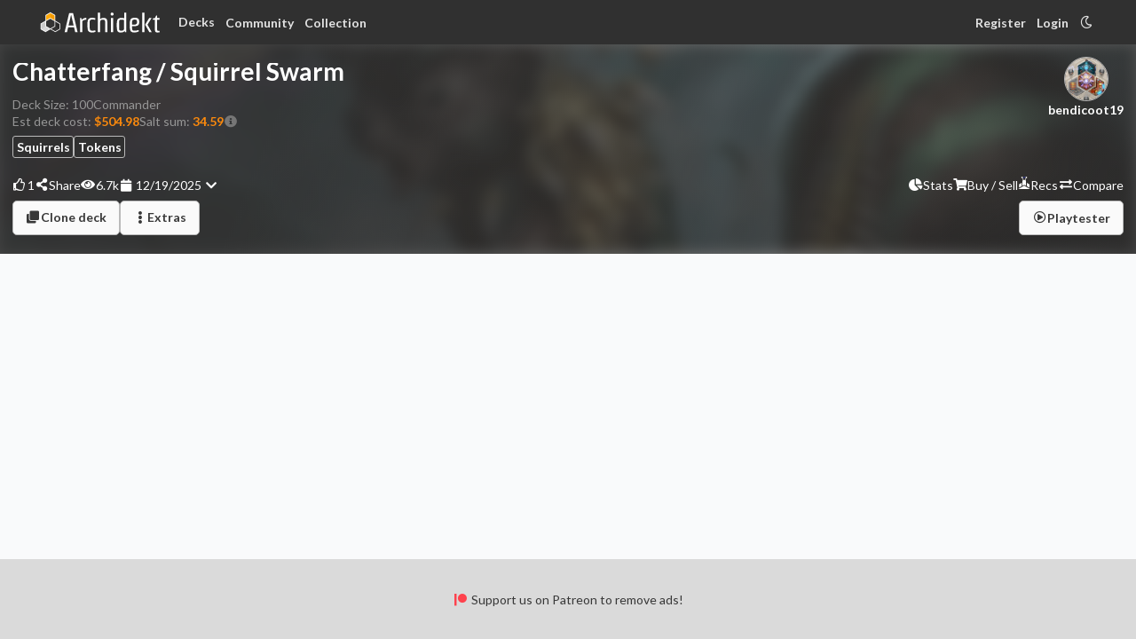

--- FILE ---
content_type: text/html; charset=utf-8
request_url: https://archidekt.com/decks/4244701/chatterfang_squirrel_general
body_size: 40557
content:
<!DOCTYPE html><html lang="en"><head><meta charSet="utf-8"/><meta name="viewport" content="minimum-scale=1, initial-scale=1, width=device-width, shrink-to-fit=no, user-scalable=no, viewport-fit=cover"/><link rel="manifest" href="/manifest.json" crossorigin="use-credentials"/><link rel="apple-touch-icon" href="/apple-icon.png"/><meta name="theme-color" content="#fa890d"/><meta name="application-name" content="Archidekt"/><meta name="apple-mobile-web-app-capable" content="yes"/><meta name="apple-mobile-web-app-status-bar-style" content="default"/><meta name="apple-mobile-web-app-title" content="Archiekt"/><meta name="format-detection" content="telephone=no"/><meta name="mobile-web-app-capable" content="yes"/><meta name="msapplication-config" content="/icons/browserconfig.xml"/><meta name="msapplication-TileColor" content="#fa890d"/><meta name="msapplication-tap-highlight" content="no"/><meta name="msvalidate.01" content="5F7A8FD6F59AD8C6859BB295E9475EA9"/><link rel="preconnect" href="https://fonts.googleapis.com"/><link rel="preconnect" href="https://fonts.gstatic.com"/><meta property="og:url" content="/decks/4244701/chatterfang_squirrel_general"/><meta property="og:type" content="article"/><meta property="article:published_time" content="2025-12-19T01:16:51.282823Z"/><meta property="article:author" content="bendicoot19"/><meta property="og:image" content="https://storage.googleapis.com/archidekt-card-images/blc/2bb8c103-37c3-4c5f-9b3f-48d8b2292783_art_crop.jpg"/><meta name="author" content="bendicoot19"/><meta name="twitter:card" content="summary_large_image"/><meta name="twitter:label1" content="Created by"/><meta name="twitter:data1" content="bendicoot19"/><meta name="twitter:label2" content="Format"/><meta name="twitter:data2" content="Commander"/><meta name="twitter:image" content="https://storage.googleapis.com/archidekt-card-images/blc/2bb8c103-37c3-4c5f-9b3f-48d8b2292783_art_crop.jpg"/><title>Chatterfang / Squirrel Swarm • (Golgari Commander deck) • Archidekt</title><meta property="og:title" content="Chatterfang / Squirrel Swarm • (Golgari Commander deck) • Archidekt"/><meta property="og:description" content="Chatterfang, Squirrel General - Commander deck 
Squirrels • Tokens 
(1) Commander • (8) Artifact • (28) Creature • (7) Enchantment • (9) Instant • (38) Land • (9) Sorcery 
"/><meta name="description" content="Chatterfang, Squirrel General - Commander deck 
Squirrels • Tokens 
(1) Commander • (8) Artifact • (28) Creature • (7) Enchantment • (9) Instant • (38) Land • (9) Sorcery 

Build your Magic The Gathering deck with Archidekt, a modern visual MTG deck builder."/><meta name="next-head-count" content="36"/><meta property="og:site_name" content="Archidekt"/><link href="https://cdn.jsdelivr.net/npm/keyrune@latest/css/keyrune.css" rel="stylesheet" type="text/css" crossorigin="anonymous"/><link rel="stylesheet" href="https://cdnjs.cloudflare.com/ajax/libs/quill/1.2.6/quill.snow.css" crossorigin="anonymous"/><link href="//cdn.jsdelivr.net/npm/mana-font@latest/css/mana.css" rel="stylesheet" type="text/css" crossorigin="anonymous"/><script defer="" src="https://unpkg.com/smoothscroll-polyfill@0.4.4/dist/smoothscroll.min.js"></script><script async="" type="text/javascript" data-noptimize="1" data-cfasync="false" src="https://scripts.pubnation.com/tags/fc6c4a10-1cd3-44ba-82c7-982de199e56b.js"></script><link rel="preconnect" href="https://fonts.gstatic.com" crossorigin /><link data-next-font="" rel="preconnect" href="/" crossorigin="anonymous"/><link rel="preload" href="https://cdn.archidekt.com/_next/static/css/837163a8a0530885.css" as="style"/><link rel="stylesheet" href="https://cdn.archidekt.com/_next/static/css/837163a8a0530885.css" data-n-g=""/><link rel="preload" href="https://cdn.archidekt.com/_next/static/css/476313a5f6b292c9.css" as="style"/><link rel="stylesheet" href="https://cdn.archidekt.com/_next/static/css/476313a5f6b292c9.css" data-n-p=""/><link rel="preload" href="https://cdn.archidekt.com/_next/static/css/f943ebb5be79aaea.css" as="style"/><link rel="stylesheet" href="https://cdn.archidekt.com/_next/static/css/f943ebb5be79aaea.css" data-n-p=""/><link rel="preload" href="https://cdn.archidekt.com/_next/static/css/8fc63002d3456778.css" as="style"/><link rel="stylesheet" href="https://cdn.archidekt.com/_next/static/css/8fc63002d3456778.css" data-n-p=""/><noscript data-n-css=""></noscript><script defer="" nomodule="" src="https://cdn.archidekt.com/_next/static/chunks/polyfills-42372ed130431b0a.js"></script><script src="https://cdn.archidekt.com/_next/static/chunks/webpack-a3b186e42fe2d975.js" defer=""></script><script src="https://cdn.archidekt.com/_next/static/chunks/framework-c6ee5607585ef091.js" defer=""></script><script src="https://cdn.archidekt.com/_next/static/chunks/main-1fb236c62f99db1c.js" defer=""></script><script src="https://cdn.archidekt.com/_next/static/chunks/pages/_app-5d3a2b4161624feb.js" defer=""></script><script src="https://cdn.archidekt.com/_next/static/chunks/29107295-5ba321ab1aefa994.js" defer=""></script><script src="https://cdn.archidekt.com/_next/static/chunks/09155464-14a7bef688cd0e79.js" defer=""></script><script src="https://cdn.archidekt.com/_next/static/chunks/957c942f-ff918bbbc0f6552b.js" defer=""></script><script src="https://cdn.archidekt.com/_next/static/chunks/bee240a3-61c9f44b39d0ec46.js" defer=""></script><script src="https://cdn.archidekt.com/_next/static/chunks/2530-1043c3eaa9cd8530.js" defer=""></script><script src="https://cdn.archidekt.com/_next/static/chunks/4741-2af413b1c93ed1fc.js" defer=""></script><script src="https://cdn.archidekt.com/_next/static/chunks/8714-7ad82df0ffa0c640.js" defer=""></script><script src="https://cdn.archidekt.com/_next/static/chunks/9332-4bfc11df2a7dc50c.js" defer=""></script><script src="https://cdn.archidekt.com/_next/static/chunks/9414-75da879341f3c8b5.js" defer=""></script><script src="https://cdn.archidekt.com/_next/static/chunks/3978-8f29fa59ad7d61c2.js" defer=""></script><script src="https://cdn.archidekt.com/_next/static/chunks/3795-3d54d7eeadb3f943.js" defer=""></script><script src="https://cdn.archidekt.com/_next/static/chunks/9460-b7746411f22ad301.js" defer=""></script><script src="https://cdn.archidekt.com/_next/static/chunks/6357-eeb4d221f383f166.js" defer=""></script><script src="https://cdn.archidekt.com/_next/static/chunks/1876-c3a086909490f0e8.js" defer=""></script><script src="https://cdn.archidekt.com/_next/static/chunks/7126-fddae99a79c82df3.js" defer=""></script><script src="https://cdn.archidekt.com/_next/static/chunks/9791-a59aa2ff1a4b08e9.js" defer=""></script><script src="https://cdn.archidekt.com/_next/static/chunks/9715-ba272c3889288164.js" defer=""></script><script src="https://cdn.archidekt.com/_next/static/chunks/338-1fc0ebf75c18633d.js" defer=""></script><script src="https://cdn.archidekt.com/_next/static/chunks/854-ab57b580cb8a497a.js" defer=""></script><script src="https://cdn.archidekt.com/_next/static/chunks/65-4337d824c343752e.js" defer=""></script><script src="https://cdn.archidekt.com/_next/static/chunks/1230-11d6f12ff11259c5.js" defer=""></script><script src="https://cdn.archidekt.com/_next/static/chunks/7067-87c1ba88e34f32b5.js" defer=""></script><script src="https://cdn.archidekt.com/_next/static/chunks/4885-2ed5ab0a6d8593bd.js" defer=""></script><script src="https://cdn.archidekt.com/_next/static/chunks/5110-64ce1a9e77c9ea41.js" defer=""></script><script src="https://cdn.archidekt.com/_next/static/chunks/5095-12ed2b2a2ad472dd.js" defer=""></script><script src="https://cdn.archidekt.com/_next/static/chunks/pages/decks/%5B...deckInfo%5D-8ac1acfec60a8828.js" defer=""></script><script src="https://cdn.archidekt.com/_next/static/QsZn6Y74fDpx5e4HizxIA/_buildManifest.js" defer=""></script><script src="https://cdn.archidekt.com/_next/static/QsZn6Y74fDpx5e4HizxIA/_ssgManifest.js" defer=""></script><style data-href="https://fonts.googleapis.com/css2?family=Lato:ital,wght@0,100;0,300;0,400;0,700;0,900;1,100;1,300;1,400;1,700;1,900&display=swap">@font-face{font-family:'Lato';font-style:italic;font-weight:100;font-display:swap;src:url(https://fonts.gstatic.com/l/font?kit=S6u-w4BMUTPHjxsIPy-s&skey=3404b88e33a27f67&v=v25) format('woff')}@font-face{font-family:'Lato';font-style:italic;font-weight:300;font-display:swap;src:url(https://fonts.gstatic.com/l/font?kit=S6u_w4BMUTPHjxsI9w2PHw&skey=8107d606b7e3d38e&v=v25) format('woff')}@font-face{font-family:'Lato';font-style:italic;font-weight:400;font-display:swap;src:url(https://fonts.gstatic.com/l/font?kit=S6u8w4BMUTPHjxswWA&skey=51512958f8cff7a8&v=v25) format('woff')}@font-face{font-family:'Lato';font-style:italic;font-weight:700;font-display:swap;src:url(https://fonts.gstatic.com/l/font?kit=S6u_w4BMUTPHjxsI5wqPHw&skey=5334e9c0b67702e2&v=v25) format('woff')}@font-face{font-family:'Lato';font-style:italic;font-weight:900;font-display:swap;src:url(https://fonts.gstatic.com/l/font?kit=S6u_w4BMUTPHjxsI3wiPHw&skey=4066143815f8bfc2&v=v25) format('woff')}@font-face{font-family:'Lato';font-style:normal;font-weight:100;font-display:swap;src:url(https://fonts.gstatic.com/l/font?kit=S6u8w4BMUTPHh30wWA&skey=cfa1ba7b04a1ba34&v=v25) format('woff')}@font-face{font-family:'Lato';font-style:normal;font-weight:300;font-display:swap;src:url(https://fonts.gstatic.com/l/font?kit=S6u9w4BMUTPHh7USeww&skey=91f32e07d083dd3a&v=v25) format('woff')}@font-face{font-family:'Lato';font-style:normal;font-weight:400;font-display:swap;src:url(https://fonts.gstatic.com/l/font?kit=S6uyw4BMUTPHvxo&skey=2d58b92a99e1c086&v=v25) format('woff')}@font-face{font-family:'Lato';font-style:normal;font-weight:700;font-display:swap;src:url(https://fonts.gstatic.com/l/font?kit=S6u9w4BMUTPHh6UVeww&skey=3480a19627739c0d&v=v25) format('woff')}@font-face{font-family:'Lato';font-style:normal;font-weight:900;font-display:swap;src:url(https://fonts.gstatic.com/l/font?kit=S6u9w4BMUTPHh50Xeww&skey=d01acf708cb3b73b&v=v25) format('woff')}@font-face{font-family:'Lato';font-style:italic;font-weight:100;font-display:swap;src:url(https://fonts.gstatic.com/s/lato/v25/S6u-w4BMUTPHjxsIPx-mPCLC79U11vU.woff2) format('woff2');unicode-range:U+0100-02BA,U+02BD-02C5,U+02C7-02CC,U+02CE-02D7,U+02DD-02FF,U+0304,U+0308,U+0329,U+1D00-1DBF,U+1E00-1E9F,U+1EF2-1EFF,U+2020,U+20A0-20AB,U+20AD-20C0,U+2113,U+2C60-2C7F,U+A720-A7FF}@font-face{font-family:'Lato';font-style:italic;font-weight:100;font-display:swap;src:url(https://fonts.gstatic.com/s/lato/v25/S6u-w4BMUTPHjxsIPx-oPCLC79U1.woff2) format('woff2');unicode-range:U+0000-00FF,U+0131,U+0152-0153,U+02BB-02BC,U+02C6,U+02DA,U+02DC,U+0304,U+0308,U+0329,U+2000-206F,U+20AC,U+2122,U+2191,U+2193,U+2212,U+2215,U+FEFF,U+FFFD}@font-face{font-family:'Lato';font-style:italic;font-weight:300;font-display:swap;src:url(https://fonts.gstatic.com/s/lato/v25/S6u_w4BMUTPHjxsI9w2_FQftx9897sxZ.woff2) format('woff2');unicode-range:U+0100-02BA,U+02BD-02C5,U+02C7-02CC,U+02CE-02D7,U+02DD-02FF,U+0304,U+0308,U+0329,U+1D00-1DBF,U+1E00-1E9F,U+1EF2-1EFF,U+2020,U+20A0-20AB,U+20AD-20C0,U+2113,U+2C60-2C7F,U+A720-A7FF}@font-face{font-family:'Lato';font-style:italic;font-weight:300;font-display:swap;src:url(https://fonts.gstatic.com/s/lato/v25/S6u_w4BMUTPHjxsI9w2_Gwftx9897g.woff2) format('woff2');unicode-range:U+0000-00FF,U+0131,U+0152-0153,U+02BB-02BC,U+02C6,U+02DA,U+02DC,U+0304,U+0308,U+0329,U+2000-206F,U+20AC,U+2122,U+2191,U+2193,U+2212,U+2215,U+FEFF,U+FFFD}@font-face{font-family:'Lato';font-style:italic;font-weight:400;font-display:swap;src:url(https://fonts.gstatic.com/s/lato/v25/S6u8w4BMUTPHjxsAUi-qNiXg7eU0.woff2) format('woff2');unicode-range:U+0100-02BA,U+02BD-02C5,U+02C7-02CC,U+02CE-02D7,U+02DD-02FF,U+0304,U+0308,U+0329,U+1D00-1DBF,U+1E00-1E9F,U+1EF2-1EFF,U+2020,U+20A0-20AB,U+20AD-20C0,U+2113,U+2C60-2C7F,U+A720-A7FF}@font-face{font-family:'Lato';font-style:italic;font-weight:400;font-display:swap;src:url(https://fonts.gstatic.com/s/lato/v25/S6u8w4BMUTPHjxsAXC-qNiXg7Q.woff2) format('woff2');unicode-range:U+0000-00FF,U+0131,U+0152-0153,U+02BB-02BC,U+02C6,U+02DA,U+02DC,U+0304,U+0308,U+0329,U+2000-206F,U+20AC,U+2122,U+2191,U+2193,U+2212,U+2215,U+FEFF,U+FFFD}@font-face{font-family:'Lato';font-style:italic;font-weight:700;font-display:swap;src:url(https://fonts.gstatic.com/s/lato/v25/S6u_w4BMUTPHjxsI5wq_FQftx9897sxZ.woff2) format('woff2');unicode-range:U+0100-02BA,U+02BD-02C5,U+02C7-02CC,U+02CE-02D7,U+02DD-02FF,U+0304,U+0308,U+0329,U+1D00-1DBF,U+1E00-1E9F,U+1EF2-1EFF,U+2020,U+20A0-20AB,U+20AD-20C0,U+2113,U+2C60-2C7F,U+A720-A7FF}@font-face{font-family:'Lato';font-style:italic;font-weight:700;font-display:swap;src:url(https://fonts.gstatic.com/s/lato/v25/S6u_w4BMUTPHjxsI5wq_Gwftx9897g.woff2) format('woff2');unicode-range:U+0000-00FF,U+0131,U+0152-0153,U+02BB-02BC,U+02C6,U+02DA,U+02DC,U+0304,U+0308,U+0329,U+2000-206F,U+20AC,U+2122,U+2191,U+2193,U+2212,U+2215,U+FEFF,U+FFFD}@font-face{font-family:'Lato';font-style:italic;font-weight:900;font-display:swap;src:url(https://fonts.gstatic.com/s/lato/v25/S6u_w4BMUTPHjxsI3wi_FQftx9897sxZ.woff2) format('woff2');unicode-range:U+0100-02BA,U+02BD-02C5,U+02C7-02CC,U+02CE-02D7,U+02DD-02FF,U+0304,U+0308,U+0329,U+1D00-1DBF,U+1E00-1E9F,U+1EF2-1EFF,U+2020,U+20A0-20AB,U+20AD-20C0,U+2113,U+2C60-2C7F,U+A720-A7FF}@font-face{font-family:'Lato';font-style:italic;font-weight:900;font-display:swap;src:url(https://fonts.gstatic.com/s/lato/v25/S6u_w4BMUTPHjxsI3wi_Gwftx9897g.woff2) format('woff2');unicode-range:U+0000-00FF,U+0131,U+0152-0153,U+02BB-02BC,U+02C6,U+02DA,U+02DC,U+0304,U+0308,U+0329,U+2000-206F,U+20AC,U+2122,U+2191,U+2193,U+2212,U+2215,U+FEFF,U+FFFD}@font-face{font-family:'Lato';font-style:normal;font-weight:100;font-display:swap;src:url(https://fonts.gstatic.com/s/lato/v25/S6u8w4BMUTPHh30AUi-qNiXg7eU0.woff2) format('woff2');unicode-range:U+0100-02BA,U+02BD-02C5,U+02C7-02CC,U+02CE-02D7,U+02DD-02FF,U+0304,U+0308,U+0329,U+1D00-1DBF,U+1E00-1E9F,U+1EF2-1EFF,U+2020,U+20A0-20AB,U+20AD-20C0,U+2113,U+2C60-2C7F,U+A720-A7FF}@font-face{font-family:'Lato';font-style:normal;font-weight:100;font-display:swap;src:url(https://fonts.gstatic.com/s/lato/v25/S6u8w4BMUTPHh30AXC-qNiXg7Q.woff2) format('woff2');unicode-range:U+0000-00FF,U+0131,U+0152-0153,U+02BB-02BC,U+02C6,U+02DA,U+02DC,U+0304,U+0308,U+0329,U+2000-206F,U+20AC,U+2122,U+2191,U+2193,U+2212,U+2215,U+FEFF,U+FFFD}@font-face{font-family:'Lato';font-style:normal;font-weight:300;font-display:swap;src:url(https://fonts.gstatic.com/s/lato/v25/S6u9w4BMUTPHh7USSwaPGQ3q5d0N7w.woff2) format('woff2');unicode-range:U+0100-02BA,U+02BD-02C5,U+02C7-02CC,U+02CE-02D7,U+02DD-02FF,U+0304,U+0308,U+0329,U+1D00-1DBF,U+1E00-1E9F,U+1EF2-1EFF,U+2020,U+20A0-20AB,U+20AD-20C0,U+2113,U+2C60-2C7F,U+A720-A7FF}@font-face{font-family:'Lato';font-style:normal;font-weight:300;font-display:swap;src:url(https://fonts.gstatic.com/s/lato/v25/S6u9w4BMUTPHh7USSwiPGQ3q5d0.woff2) format('woff2');unicode-range:U+0000-00FF,U+0131,U+0152-0153,U+02BB-02BC,U+02C6,U+02DA,U+02DC,U+0304,U+0308,U+0329,U+2000-206F,U+20AC,U+2122,U+2191,U+2193,U+2212,U+2215,U+FEFF,U+FFFD}@font-face{font-family:'Lato';font-style:normal;font-weight:400;font-display:swap;src:url(https://fonts.gstatic.com/s/lato/v25/S6uyw4BMUTPHjxAwXiWtFCfQ7A.woff2) format('woff2');unicode-range:U+0100-02BA,U+02BD-02C5,U+02C7-02CC,U+02CE-02D7,U+02DD-02FF,U+0304,U+0308,U+0329,U+1D00-1DBF,U+1E00-1E9F,U+1EF2-1EFF,U+2020,U+20A0-20AB,U+20AD-20C0,U+2113,U+2C60-2C7F,U+A720-A7FF}@font-face{font-family:'Lato';font-style:normal;font-weight:400;font-display:swap;src:url(https://fonts.gstatic.com/s/lato/v25/S6uyw4BMUTPHjx4wXiWtFCc.woff2) format('woff2');unicode-range:U+0000-00FF,U+0131,U+0152-0153,U+02BB-02BC,U+02C6,U+02DA,U+02DC,U+0304,U+0308,U+0329,U+2000-206F,U+20AC,U+2122,U+2191,U+2193,U+2212,U+2215,U+FEFF,U+FFFD}@font-face{font-family:'Lato';font-style:normal;font-weight:700;font-display:swap;src:url(https://fonts.gstatic.com/s/lato/v25/S6u9w4BMUTPHh6UVSwaPGQ3q5d0N7w.woff2) format('woff2');unicode-range:U+0100-02BA,U+02BD-02C5,U+02C7-02CC,U+02CE-02D7,U+02DD-02FF,U+0304,U+0308,U+0329,U+1D00-1DBF,U+1E00-1E9F,U+1EF2-1EFF,U+2020,U+20A0-20AB,U+20AD-20C0,U+2113,U+2C60-2C7F,U+A720-A7FF}@font-face{font-family:'Lato';font-style:normal;font-weight:700;font-display:swap;src:url(https://fonts.gstatic.com/s/lato/v25/S6u9w4BMUTPHh6UVSwiPGQ3q5d0.woff2) format('woff2');unicode-range:U+0000-00FF,U+0131,U+0152-0153,U+02BB-02BC,U+02C6,U+02DA,U+02DC,U+0304,U+0308,U+0329,U+2000-206F,U+20AC,U+2122,U+2191,U+2193,U+2212,U+2215,U+FEFF,U+FFFD}@font-face{font-family:'Lato';font-style:normal;font-weight:900;font-display:swap;src:url(https://fonts.gstatic.com/s/lato/v25/S6u9w4BMUTPHh50XSwaPGQ3q5d0N7w.woff2) format('woff2');unicode-range:U+0100-02BA,U+02BD-02C5,U+02C7-02CC,U+02CE-02D7,U+02DD-02FF,U+0304,U+0308,U+0329,U+1D00-1DBF,U+1E00-1E9F,U+1EF2-1EFF,U+2020,U+20A0-20AB,U+20AD-20C0,U+2113,U+2C60-2C7F,U+A720-A7FF}@font-face{font-family:'Lato';font-style:normal;font-weight:900;font-display:swap;src:url(https://fonts.gstatic.com/s/lato/v25/S6u9w4BMUTPHh50XSwiPGQ3q5d0.woff2) format('woff2');unicode-range:U+0000-00FF,U+0131,U+0152-0153,U+02BB-02BC,U+02C6,U+02DA,U+02DC,U+0304,U+0308,U+0329,U+2000-206F,U+20AC,U+2122,U+2191,U+2193,U+2212,U+2215,U+FEFF,U+FFFD}</style></head><body class=" mediavine-ads-enabled"><div id="__next"><style>
    #nprogress {
      pointer-events: none;
    }
    #nprogress .bar {
      background: #fa890d;
      position: fixed;
      z-index: 9999;
      top: 0;
      left: 0;
      width: 100%;
      height: 3px;
    }
    #nprogress .peg {
      display: block;
      position: absolute;
      right: 0px;
      width: 100px;
      height: 100%;
      box-shadow: 0 0 10px #fa890d, 0 0 5px #fa890d;
      opacity: 1;
      -webkit-transform: rotate(3deg) translate(0px, -4px);
      -ms-transform: rotate(3deg) translate(0px, -4px);
      transform: rotate(3deg) translate(0px, -4px);
    }
    #nprogress .spinner {
      display: block;
      position: fixed;
      z-index: 1031;
      top: 15px;
      right: 15px;
    }
    #nprogress .spinner-icon {
      width: 18px;
      height: 18px;
      box-sizing: border-box;
      border: solid 2px transparent;
      border-top-color: #fa890d;
      border-left-color: #fa890d;
      border-radius: 50%;
      -webkit-animation: nprogresss-spinner 400ms linear infinite;
      animation: nprogress-spinner 400ms linear infinite;
    }
    .nprogress-custom-parent {
      overflow: hidden;
      position: relative;
    }
    .nprogress-custom-parent #nprogress .spinner,
    .nprogress-custom-parent #nprogress .bar {
      position: absolute;
    }
    @-webkit-keyframes nprogress-spinner {
      0% {
        -webkit-transform: rotate(0deg);
      }
      100% {
        -webkit-transform: rotate(360deg);
      }
    }
    @keyframes nprogress-spinner {
      0% {
        transform: rotate(0deg);
      }
      100% {
        transform: rotate(360deg);
      }
    }
  </style><div id="mediavine-settings" data-blocklist-universal-player-desktop="0" data-blocklist-universal-player-mobile="0" data-blocklist-sidebar-atf="1" data-blocklist-sidebar-btf="1" data-blocklist-content-desktop="1" data-blocklist-content-mobile="1" data-blocklist-adhesion-mobile="1" data-blocklist-recipe="1" data-blocklist-auto-insert-sticky="1" data-blocklist-in-image="1" data-blocklist-chicory="1" data-blocklist-zergnet="1" data-blocklist-interstitial-mobile="1" data-blocklist-interstitial-desktop="1" data-blocklist-gumgum-skins="1" data-expires-at="2028-01-01"></div><nav class="globalToolbar_bar__EgiN_ "><div class="globalToolbar_content__uqf5J"><div class="globalToolbar_section__IlB14"><a class="logoLink_logo__Jn0TL " href="/"><img src="/images/logo.svg" alt="Archidekt" height="25" width="25"/><img src="/images/archidekt2.svg" alt="Archidekt" class="logoLink_archidektWord__vnOka logoLink_hideWordOnMobile__TYm9D" height="25" width="125"/></a><span class="globalToolbar_desktopOptions____6Sw"><div class="archidektDropdown_trigger__Wdtom " tabindex="0"><div><button class="deckButton_trigger__F4Gez undefined">Decks</button></div><div class="
        menu_menu__AoXBk
        archidektDropdown_open__3es5F
        
        deckButton_menu__oxtd3
      "><div class="menu_gap__tv5fV"></div><a class=" " href="/search/decks?"><i style="margin-right:.55rem" aria-hidden="true" class="search icon"></i>Search all decks</a><a class=" " href="/card-packages"><i style="margin-right:.55rem" aria-hidden="true" class="cube icon"></i>All card packages</a><a class=" " href="/commander-precons"><i style="margin-right:.55rem" aria-hidden="true" class="gift icon"></i>Commander precons</a><div class="menu_spacer__Ouz3S"></div><a class=" " href="/sandbox"><i style="margin-right:.55rem" aria-hidden="true" class="flask icon"></i>Deck sandbox</a><a class=" " href="/compare"><i style="margin-right:.55rem" aria-hidden="true" class="exchange icon"></i>Compare decks</a><div class="menu_gap__tv5fV"></div></div></div><button type="button" tabindex="-1" style="position:absolute;transform:scale(0);height:0;width:0;user-select:none"></button><div class="archidektDropdown_trigger__Wdtom globalToolbar_forumsAndCollection__FoYo4" tabindex="0"><div><button>Community</button></div><div class="
        menu_menu__AoXBk
        archidektDropdown_open__3es5F
        
        globalToolbar_dropdown__644_5
      "><div class="menu_gap__tv5fV"></div><a class=" " href="/community"><i style="margin-right:.55rem" aria-hidden="true" class="angle double up icon"></i>Trending</a><a class=" " href="/news"><i style="margin-right:.55rem" aria-hidden="true" class="newspaper outline icon"></i>News</a><div class="menu_spacer__Ouz3S"></div><a class=" " aria-label="Development forums" href="/forum/General/Development"><i style="margin-right:.55rem" aria-hidden="true" class="bug icon"></i>Development</a><a class=" " aria-label="General forums" href="/forum/General/General"><i class="manaFont_icon__dgrH_ ms ms-ability-d20 " style="margin-right:.55rem"></i>General MTG</a><a class=" " aria-label="Deck forums" href="/forum/General/Archidecture"><i style="margin-right:.55rem" aria-hidden="true" class="wrench icon"></i>Deck help</a><div class="menu_spacer__Ouz3S"></div><a class=" " aria-label="Feature voting forums" href="/features"><i style="margin-right:.55rem" aria-hidden="true" class="balance scale icon"></i>Feature voting</a><div class="menu_spacer__Ouz3S"></div><a class=" " rel="noopener noreferrer" target="_blank" aria-label="Archidekt discord" href="https://discord.gg/GyAAANU8uJ"><i style="margin-right:.55rem" aria-hidden="true" class="discord icon"></i>Archidekt Discord</a><div class="menu_gap__tv5fV"></div></div></div><button type="button" tabindex="-1" style="position:absolute;transform:scale(0);height:0;width:0;user-select:none"></button><a class="globalToolbar_forumsAndCollection__FoYo4" href="/collection">Collection</a></span><div class="archidektDropdown_trigger__Wdtom mobileNavbarOptions_hamburger__OPOww globalToolbar_mobileToolbar__lRhV4" tabindex="-1"><div><button><div class="undefined  mobileNavbarOptions_hamburgerColor__I4mr_"><div class="animatedHamburger_bar1__IojzS "></div><div class="animatedHamburger_bar2__BqskY "></div><div class="animatedHamburger_bar3__xL0zf "></div></div></button></div><div class="
        menu_menu__AoXBk
        archidektDropdown_open__3es5F
        
        mobileNavbarOptions_menu__Fzdji
      "><div class="menu_gap__tv5fV"></div><a class="globalToolbar_partialMobileToolbarOptions__a9OQv" href="/search/decks?"><i aria-hidden="true" class="globe icon"></i>Search all decks</a><a aria-label="Commander precons" href="/commander-precons"><i aria-hidden="true" class="gift icon"></i>Commander precons</a><div class="mobileNavbarOptions_spacer__61iZo globalToolbar_partialMobileToolbarOptions__a9OQv"></div><a class="globalToolbar_partialMobileToolbarOptions__a9OQv" href="/sandbox"><i aria-hidden="true" class="flask icon"></i>Deck sandbox</a><a class="globalToolbar_partialMobileToolbarOptions__a9OQv" href="/compare"><i aria-hidden="true" class="exchange icon"></i>Compare decks</a><div class="mobileNavbarOptions_spacer__61iZo globalToolbar_partialMobileToolbarOptions__a9OQv"></div><a aria-label="Archidekt discord" rel="noopener noreferrer" target="_blank" href="https://discord.gg/GyAAANU8uJ"><i aria-hidden="true" class="discord icon"></i>Archidekt Discord</a><a href="/news"><i aria-hidden="true" class="newspaper outline icon"></i>News</a><a aria-label="Archidekt forum" href="/forum"><i aria-hidden="true" class="comment outline icon"></i>Forums</a><div class="menu_gap__tv5fV"></div></div></div><button type="button" tabindex="-1" style="position:absolute;transform:scale(0);height:0;width:0;user-select:none"></button></div><div class="globalToolbar_section__IlB14"><a href="/register">Register</a><a rel="/decks/[...deckInfo]" href="/login?redirectTo=%2Fdecks%2F4244701%2Fchatterfang_squirrel_general">Login</a><button><i aria-hidden="true" class="moon outline icon"></i></button></div></div></nav><div style="display:flex"><div class="pageWrapper_content__IDx3j"><div class="
      scrollZone_container__sQnNn
      
      
    "><i aria-hidden="true" class="chevron up icon"></i></div><main class="pageWrapper_main__dHUNo "><div class="decks_page__PuBTg"><div class="cardBanner_container__75fqi deckHeader_heightenZIndex__wDw_M " style="overflow:unset"><div class="cardBanner_backgroundContainer__nUEnR"><div class="cardBanner_background__jGflA " style="background-image:url(https://storage.googleapis.com/archidekt-card-images/blc/2bb8c103-37c3-4c5f-9b3f-48d8b2292783_art_crop.jpg)"></div></div><div class="deckHeader_container__1GnD8 "><div class="shareAndSocialControls_container__B6Aqn deckHeader_mobileSocialControl__NU58z"><span class="bannerButton_button__qmzLx "><button><i aria-hidden="true" class="thumbs up outline icon"></i><span>1</span></button></span><span class="bannerButton_button__qmzLx "><button><i aria-hidden="true" class="share alternate icon"></i><span class="bannerButton_hideOnMobile__7vmjf">Share</span></button></span><div class="shareAndSocialControls_metaInfo__38DVt"><div class="shareAndSocialControls_viewCount__u8pAW"><i aria-hidden="true" class="eye icon"></i> <span>6.7k</span></div><div class="shareAndSocialControls_updatedAt__xRfXG"><span><div style="white-space:nowrap"><i aria-hidden="true" class="calendar icon"></i> <!-- -->12/19/2025<!-- --> <i aria-hidden="true" class="chevron down icon"></i></div></span></div></div></div><div class="deckHeader_content__waJgM"><div class="deckHeader_deckInfo__e4ehH"><div title="Chatterfang / Squirrel Swarm" class="deckHeader_deckNameContainer__q_DC7 "><span class="deckHeader_deckName__OlKwW">Chatterfang / Squirrel Swarm</span></div><div class="deckHeader_row__72rDx"><div>Deck<!-- --> Size: <!-- -->100</div><div class="deckHeader_format__PDo5w">Commander<!-- --> </div></div><div class="deckHeader_row__72rDx"><span><div style="white-space:nowrap">Est <!-- -->deck<!-- --> cost:<!-- --> <span class="deckPrice_orange__dSAUq">$504.98</span></div></span><div style="white-space:nowrap" class="meta">Salt sum: <span><span class="saltSum_orange__8_7NK">34.59</span></span><span><i aria-hidden="true" class="grey info circle icon"></i></span></div></div><div class="deckHeader_deckTags__V53Vf"><a class="deckHeader_tag__mPokW" href="/tags/squirrels">Squirrels</a><a class="deckHeader_tag__mPokW" href="/tags/tokens">Tokens</a></div></div><div class="deckHeader_userInfo__cbW_l"><div class="deckHeader_ownerInfo__6_uum"><img src="https://storage.googleapis.com/topdekt-user/avatars/default/avatar_garcia_izzet.jpg" alt="bendicoot19 avatar" class="avatarCircle_avatar__HD1wh undefined"/><a class="deckHeader_username__RS8OF" href="/u/bendicoot19">bendicoot19</a></div></div></div><div class="deckHeader_controls__4_Mga"><div class="shareAndSocialControls_container__B6Aqn deckHeader_desktopSocialControl__oNDP5"><span class="bannerButton_button__qmzLx "><button><i aria-hidden="true" class="thumbs up outline icon"></i><span>1</span></button></span><span class="bannerButton_button__qmzLx "><button><i aria-hidden="true" class="share alternate icon"></i><span class="bannerButton_hideOnMobile__7vmjf">Share</span></button></span><div class="shareAndSocialControls_metaInfo__38DVt"><div class="shareAndSocialControls_viewCount__u8pAW"><i aria-hidden="true" class="eye icon"></i> <span>6.7k</span></div><div class="shareAndSocialControls_updatedAt__xRfXG"><span><div style="white-space:nowrap"><i aria-hidden="true" class="calendar icon"></i> <!-- -->12/19/2025<!-- --> <i aria-hidden="true" class="chevron down icon"></i></div></span></div></div></div><div class="deckHeader_mobilePlaytesterButton__ASK8s"><a class="deckHeader_playtesterLink__HmvBH" href="/playtester-v2/4244701"><i aria-hidden="true" class="play circle outline icon"></i> Playtester</a></div><div class="rightPanelControls_container__AoMm7"><span class="bannerButton_button__qmzLx "><button><i aria-hidden="true" class="pie graph icon"></i><span>Stats</span></button></span><span class="bannerButton_button__qmzLx "><button><i aria-hidden="true" class="cart icon"></i><span>Buy / Sell</span></button></span><span class="bannerButton_button__qmzLx "><button><img src="/images/edhrec.svg" alt="EDHREC" height="14" width="14"/><span>Recs</span></button></span><span class="bannerButton_button__qmzLx "><a href="/partialCompare/?one=d_4244701&amp;diffFields=totalQuantity"><i aria-hidden="true" class="exchange icon"></i>Compare</a></span></div></div><div class="deckHeader_controls__4_Mga deckHeader_hideOnMobile__7EeF6"><div class="deckHeader_primaryActions__FVFhV"><button class="phatButton_button__9cZcg  "><i aria-hidden="true" class="clone icon"></i> Clone deck</button><div class="archidektDropdown_trigger__Wdtom " tabindex="0"><div><button class="phatButton_button__9cZcg  "><i aria-hidden="true" class="ellipsis vertical icon deckHeader_extra__yDT6q"></i> Extras</button></div><div class="
        menu_menu__AoXBk
        archidektDropdown_open__3es5F
        
        deckHeader_deckControlsDropdown__YP1XX
      "><div class="menu_gap__tv5fV"></div><button type="button" id="dropdown-index-0" class="
        button_button__dK2Lv
        
        
                    
                    
                    
                  
      "><span class="button_primaryContent__VCXmk"><i aria-hidden="true" class="download icon"></i><span class="">Export deck</span></span></button><div class="menu_spacer__Ouz3S"></div><button type="button" id="dropdown-index-3" class="
        button_button__dK2Lv
        
        
                    
                    
                    
                  
      "><span class="button_primaryContent__VCXmk"><i aria-hidden="true" class="cube icon"></i><span class="">Card packages</span></span></button><div class="menu_spacer__Ouz3S"></div><button type="button" id="dropdown-index-6" class="
        button_button__dK2Lv
        button_keybindButton__yt_kf
        
                    
                    
                    
                  
      "><span class="button_primaryContent__VCXmk"><i aria-hidden="true" class="hand pointer outline icon"></i><span class="">Select all</span></span><span class="button_keybind__PDkHf">Ctrl + A</span></button><button type="button" id="dropdown-index-7" class="
        button_button__dK2Lv
        button_keybindButton__yt_kf
        
                    
                    
                    
                  
      "><span class="button_primaryContent__VCXmk"><i aria-hidden="true" class="question circle outline icon"></i><span class="">Show keybinds</span></span><span class="button_keybind__PDkHf">?</span></button><div class="menu_spacer__Ouz3S"></div><button type="button" id="dropdown-index-12" class="
        button_button__dK2Lv
        
        
                    
                    
                    
                  
      "><span class="button_primaryContent__VCXmk"><i aria-hidden="true" class="pie graph icon"></i><span class="">Deck stats</span></span></button><div class="menu_spacer__Ouz3S"></div><div class=" "><button class="menu_extraTrigger__0Hmod "><span><i aria-hidden="true" class="history icon"></i>Deck history</span><span><i aria-hidden="true" class="chevron right small icon"></i></span></button></div><div class="menu_spacer__Ouz3S"></div><button type="button" id="dropdown-index-18" class="
        button_button__dK2Lv
        
        
                    
                    
                    
                  
      "><span class="button_primaryContent__VCXmk"><i aria-hidden="true" class="flag outline icon"></i><span class="">Report deck</span></span></button><div class="menu_gap__tv5fV"></div></div></div><button type="button" tabindex="-1" style="position:absolute;transform:scale(0);height:0;width:0;user-select:none"></button></div><div class="deckHeader_row__72rDx"><a class="deckHeader_playtesterLink__HmvBH" href="/playtester-v2/4244701"><i aria-hidden="true" class="play circle outline icon"></i> Playtester</a></div></div></div></div></div><div class="mobileToolbar_bar__bM4gw "><button class="mobileToolbar_button__kVmcf"><i aria-hidden="true" class="search icon"></i><label>Search</label></button><button class="
        mobileToolbar_button__kVmcf
        
    " title="Deck saved (Server connection closed)"><i aria-hidden="true" class="check circle icon saveWatcher_saved__db2XB"></i><label>Saving</label></button><button class="mobileToolbar_button__kVmcf" disabled=""><i aria-hidden="true" class="undo icon"></i><label>Undo</label></button><button class="mobileToolbar_button__kVmcf" disabled=""><i aria-hidden="true" class="redo icon"></i><label>Redo</label></button><div class="archidektDropdown_trigger__Wdtom mobileToolbar_extrasTrigger__hnsAL" tabindex="0"><div><button class="mobileToolbar_button__kVmcf"><i aria-hidden="true" class="ellipsis horizontal icon"></i><label>Extras</label></button></div><div class="
        menu_menu__AoXBk
        archidektDropdown_open__3es5F
        menu_upDirection__SQBlD
        mobileToolbar_extrasMenu__xO7km
      "><div class="menu_gap__tv5fV"></div><button type="button" id="dropdown-index-1" class="
        button_button__dK2Lv
        
        
                    
                    
                    
                  
      "><span class="button_primaryContent__VCXmk"><i aria-hidden="true" class="download icon"></i><span class="">Export deck</span></span></button><div class="menu_spacer__Ouz3S"></div><button type="button" id="dropdown-index-4" class="
        button_button__dK2Lv
        
        
                    
                    
                    
                  
      "><span class="button_primaryContent__VCXmk"><i aria-hidden="true" class="cube icon"></i><span class="">Card packages</span></span></button><div class="menu_spacer__Ouz3S"></div><button type="button" id="dropdown-index-7" class="
        button_button__dK2Lv
        button_keybindButton__yt_kf
        
                    
                    
                    
                  
      "><span class="button_primaryContent__VCXmk"><i aria-hidden="true" class="hand pointer outline icon"></i><span class="">Select all</span></span><span class="button_keybind__PDkHf">Ctrl + A</span></button><button type="button" id="dropdown-index-8" class="
        button_button__dK2Lv
        
        
                    
                    
                    
                  
      "><span class="button_primaryContent__VCXmk"><i aria-hidden="true" class="money bill alternate outline icon"></i><span class="">Optimize printings</span></span></button><button type="button" id="dropdown-index-9" class="
        button_button__dK2Lv
        
        
                    
                    
                    
                  
      "><span class="button_primaryContent__VCXmk"><i aria-hidden="true" class="fire icon"></i><span class="">Basic land optimizer</span></span></button><button type="button" id="dropdown-index-11" class="
        button_button__dK2Lv
        
        
                    
                    
                    
                  
      "><span class="button_primaryContent__VCXmk"><i aria-hidden="true" class="pie graph icon"></i><span class="">Deck charts</span></span></button><div class="menu_spacer__Ouz3S"></div><button type="button" id="dropdown-index-14" class="
        button_button__dK2Lv
        
        
                    
                    
                    
                  
      "><span class="button_primaryContent__VCXmk"><i aria-hidden="true" class="history icon"></i><span class="">Deck history</span></span></button><button type="button" id="dropdown-index-15" class="
        button_button__dK2Lv
        
        
                    
                    menu_disabled__hnPXK
                    
                  
      " disabled=""><span class="button_primaryContent__VCXmk"><i aria-hidden="true" class="cog icon"></i><span class="">Deck settings</span></span></button><div class="menu_gap__tv5fV"></div></div></div><button type="button" tabindex="-1" style="position:absolute;transform:scale(0);height:0;width:0;user-select:none"></button></div><div class="floatingMenu_container__x_EgL"></div></main><div class="
      scrollZone_container__sQnNn
      scrollZone_bottom__nwYD0
      
    "><i aria-hidden="true" class="chevron down icon"></i></div></div></div><div class="toastContainer_toastListContainer__H3W9d"></div><div class="fixedAd_container__YeuHQ undefined"><div class="fixedAd_adContainer__lBLqR" id="fixed-ad"><button type="button" class="fixedAd_close___XxNj"><i aria-hidden="true" class="close icon"></i></button><a href="https://www.patreon.com/archidekt" rel="noopener noreferrer" target="_blank"><i aria-hidden="true" class="patreon icon"></i>Support us on Patreon to remove ads!</a></div></div><div class="fixedDropZones_dropZoneContainer__AMgOo "><span class="fixedDropZones_dropZone__FEF__   false"><i aria-hidden="true" class="add icon"></i>Auto</span><span class="fixedDropZones_dropZone__FEF__   false"><i aria-hidden="true" class="add icon"></i>New Category</span><span class="fixedDropZones_dropZone__FEF__   false"><i aria-hidden="true" class="add icon"></i>Maybeboard</span><span class="fixedDropZones_dropZone__FEF__   false"><i aria-hidden="true" class="add icon"></i>Sideboard</span><span class="fixedDropZones_dropZone__FEF__   false"><i aria-hidden="true" class="add icon"></i>Pinned Cards</span></div></div><script id="__NEXT_DATA__" type="application/json">{"props":{"clientFlags":{"twitch":{},"rules":{"asteriStartTime":"2025-04-21 18:28:00+00:00","asteriStopTime":"2025-04-21 18:29:00+00:00","maintenencePageEnabled":false}},"userLocation":"US","userIp":"3.19.222.82","__N_SSP":true,"pageProps":{"loadedWithForcedPerspectiive":false,"ckAffiliate":false,"tcgAffiliate":false,"redux":{"deck":{"name":"Chatterfang / Squirrel Swarm","description":"{\"ops\":[]}","format":3,"edhBracket":null,"game":0,"id":4244701,"private":false,"unlisted":false,"theorycrafted":false,"points":1,"sorting":0,"sortDirectionDescending":false,"view":0,"stack":0,"legalityStatus":null,"actionStack":[],"undoneActionStack":[],"categories":{"Sideboard":{"id":null,"includedInDeck":true,"includedInPrice":true,"isPremier":false,"name":"Sideboard"},"Maybeboard":{"id":87784189,"name":"Maybeboard","isPremier":false,"includedInDeck":false,"includedInPrice":false},"Commander":{"id":36719844,"name":"Commander","isPremier":true,"includedInDeck":true,"includedInPrice":true},"Removed":{"id":85374110,"name":"Removed","isPremier":false,"includedInDeck":false,"includedInPrice":false},"Tokens \u0026 Extras":{"id":45136702,"name":"Tokens \u0026 Extras","isPremier":false,"includedInDeck":false,"includedInPrice":true},"Planeswalker":{"id":39581812,"name":"Planeswalker","isPremier":false,"includedInDeck":true,"includedInPrice":true},"Sorcery":{"id":36720507,"name":"Sorcery","isPremier":false,"includedInDeck":true,"includedInPrice":true},"Artifact":{"id":36720270,"name":"Artifact","isPremier":false,"includedInDeck":true,"includedInPrice":true},"Enchantment":{"id":36719923,"name":"Enchantment","isPremier":false,"includedInDeck":true,"includedInPrice":true},"Instant":{"id":36719899,"name":"Instant","isPremier":false,"includedInDeck":true,"includedInPrice":true},"Land":{"id":36719884,"name":"Land","isPremier":false,"includedInDeck":true,"includedInPrice":true},"Creature":{"id":36719835,"name":"Creature","isPremier":false,"includedInDeck":true,"includedInPrice":true}},"owner":"bendicoot19","ownerid":249552,"editors":[],"ownerAvatar":"https://storage.googleapis.com/topdekt-user/avatars/default/avatar_garcia_izzet.jpg","ownerFrame":"","ownerReferrerEnum":"","ckAffiliate":"","tcgAffiliate":"","saving":"saved","wsConnectionOpen":false,"updatedAt":"2025-12-19T01:16:51.282823Z","createdAt":"2023-03-28T02:14:51.136817Z","commentid":4241657,"colorLabels":[{"name":"","color":"#656565"},{"name":"Have","color":"#37d67a"},{"name":"Getting","color":"#2ccce4"},{"name":"Don't Have","color":"#f47373"}],"voteInput":0,"viewCount":6676,"parentFolder":355245,"playgroupDeckUrl":null,"warningCards":{},"cardMap":{"91h0blvAPg1":{"name":"Path of Ancestry","displayName":null,"cmc":0,"castingCost":[],"colorIdentity":[],"colors":[],"manaProduction":{"W":1,"U":1,"B":1,"R":1,"G":1,"C":null},"text":"This land enters tapped.\n{T}: Add one mana of any color in your commander's color identity. When that mana is spent to cast a creature spell that shares a creature type with your commander, scry 1. (Look at the top card of your library. You may put that card on the bottom.)","flavor":"","set":"Commander Masters","releasedAt":"2023-08-04","setCode":"cmm","setDate":"2023-08-04","setType":"masters","mtgoCode":"cmm","id":"91h0blvAPg1","deckRelationId":"1374531675","cardId":"121626","oracleCardId":11908,"uid":"7f3d574a-72b5-43be-b4b5-87865bbc7b5c","multiverseid":624445,"imgurl":"","artist":"Mark Poole","superTypes":[],"subTypes":[],"types":["Land"],"keywords":["Scry"],"power":"","toughness":"","loyalty":"","canlanderPoints":null,"isPDHCommander":false,"rarity":"common","layout":"normal","names":[],"gameChanger":false,"extraTurns":false,"tutor":false,"massLandDenial":false,"atomicCombos":[],"potentialCombos":[],"edhrecRank":14,"qty":1,"modifier":"Normal","options":["Normal","Foil"],"categories":["Land"],"globalCategories":[],"typeCategory":"Land","legalities":{"alchemy":"not_legal","legacy":"legal","oldschool":"not_legal","modern":"not_legal","vintage":"legal","oathbreaker":"legal","1v1":"legal","historicbrawl":"not_legal","premodern":"not_legal","historic":"not_legal","commander":"legal","paupercommander":"legal","gladiator":"not_legal","explorer":null,"brawl":"not_legal","penny":"legal","pioneer":"not_legal","duel":"legal","pauper":"legal","standard":"not_legal","future":"not_legal","predh":"not_legal","timeless":"not_legal","canlander":"legal"},"front":null,"back":null,"faces":[],"meldBack":null,"prices":{"ck":1.29,"ckFoil":3.49,"tcg":0.54,"tcgFoil":1.31,"mtgo":0.1,"mtgoFoil":0,"cm":0.35,"cmFoil":1.44,"scg":0.65,"scgFoil":1.99,"mp":0.41,"mpFoil":1.32,"tcgland":21,"tcglandFoil":0},"colorLabel":{"name":"Have","color":"#37d67a"},"ids":{"ckNormalId":279568,"ckFoilId":280658,"mtgoNormalId":113739,"mtgoFoilId":0,"tcgId":503398,"cmEd":"","scg":"SGL-MTG-CMM2-661-ENN","scgFoil":"SGL-MTG-CMM2-661-ENF"},"owned":0,"pinnedStatus":0,"customCmc":null,"collectorNumber":"661","salt":0.13,"tokens":[],"companion":false,"flippedDefault":false,"otherPrintingQty":0,"createdAt":"2023-03-28T02:20:27.878019Z","updatedAt":"2024-07-22T03:15:50.820424Z","deletedAt":null,"defaultCategory":null,"scryfallImageHash":"1690002409","lang":"en","contentWarning":false,"customCard":null,"percent":null},"tHQzQu0FSvl":{"name":"Squirrel Nest","displayName":null,"cmc":3,"castingCost":["1","G","G"],"colorIdentity":["Green"],"colors":["Green"],"manaProduction":{"W":null,"U":null,"B":null,"R":null,"G":null,"C":null},"text":"Enchant land\nEnchanted land has \"{T}: Create a 1/1 green Squirrel creature token.\"","flavor":"In the treetops, unseen by many, lurks chittering, skittering death.","set":"Modern Horizons","releasedAt":"2019-06-14","setCode":"mh1","setDate":"2019-06-14","setType":"draft_innovation","mtgoCode":"mh1","id":"tHQzQu0FSvl","deckRelationId":"1374540660","cardId":"78543","oracleCardId":15820,"uid":"6914d43c-bc5a-47c5-a01c-59ddb1ee8eca","multiverseid":464131,"imgurl":"","artist":"Daniel Ljunggren","superTypes":[],"subTypes":["Aura"],"types":["Enchantment"],"keywords":["Enchant"],"power":"","toughness":"","loyalty":"","canlanderPoints":null,"isPDHCommander":false,"rarity":"uncommon","layout":"normal","names":[],"gameChanger":false,"extraTurns":false,"tutor":false,"massLandDenial":false,"atomicCombos":["4718"],"potentialCombos":[],"edhrecRank":3554,"qty":1,"modifier":"Normal","options":["Normal","Foil"],"categories":["Enchantment"],"globalCategories":[],"typeCategory":"Enchantment","legalities":{"alchemy":"not_legal","legacy":"legal","oldschool":"not_legal","modern":"legal","vintage":"legal","oathbreaker":"legal","1v1":"legal","historicbrawl":"not_legal","premodern":"legal","historic":"not_legal","commander":"legal","paupercommander":"not_legal","gladiator":"not_legal","explorer":null,"brawl":"not_legal","penny":"not_legal","pioneer":"not_legal","duel":"legal","pauper":"not_legal","standard":"not_legal","future":"not_legal","predh":"legal","timeless":"not_legal","canlander":"legal"},"front":null,"back":null,"faces":[],"meldBack":null,"prices":{"ck":0.35,"ckFoil":0.49,"tcg":0.17,"tcgFoil":0.49,"mtgo":0.03,"mtgoFoil":0,"cm":0.09,"cmFoil":0.94,"scg":0.39,"scgFoil":0.75,"mp":0.15,"mpFoil":0.44,"tcgland":10,"tcglandFoil":0},"colorLabel":{"name":"Have","color":"#37d67a"},"ids":{"ckNormalId":224926,"ckFoilId":225230,"mtgoNormalId":72736,"mtgoFoilId":0,"tcgId":190934,"cmEd":"","scg":"SGL-MTG-MH1-182-ENN","scgFoil":"SGL-MTG-MH1-182-ENF"},"owned":0,"pinnedStatus":0,"customCmc":null,"collectorNumber":"182","salt":0.27,"tokens":["15816"],"companion":false,"flippedDefault":false,"otherPrintingQty":0,"createdAt":"2023-03-28T02:42:03.895286Z","updatedAt":"2024-07-22T03:15:50.820525Z","deletedAt":null,"defaultCategory":"Tokens","scryfallImageHash":"1562202205","lang":"en","contentWarning":false,"customCard":null,"percent":null},"aUEEwkPPBoU":{"name":"Festering Gulch","displayName":null,"cmc":0,"castingCost":[],"colorIdentity":["Black","Green"],"colors":[],"manaProduction":{"W":null,"U":null,"B":1,"R":null,"G":1,"C":null},"text":"This land enters tapped.\nWhen this land enters, it deals 1 damage to target opponent.\n{T}: Add {B} or {G}.","flavor":"\"Lost a boot in the muck. Get the feeling I'm lucky I got to keep the leg.\"\n—Pioneer journal of Big Ralph","set":"Outlaws of Thunder Junction","releasedAt":"2024-04-19","setCode":"otj","setDate":"2024-04-19","setType":"expansion","mtgoCode":"otj","id":"aUEEwkPPBoU","deckRelationId":"1773040480","cardId":"130981","oracleCardId":39584,"uid":"4ad841eb-da0d-43d4-8b60-efe30922990b","multiverseid":655198,"imgurl":"","artist":"Daniel Romanovsky","superTypes":[],"subTypes":["Desert"],"types":["Land"],"keywords":[],"power":"","toughness":"","loyalty":"","canlanderPoints":null,"isPDHCommander":false,"rarity":"common","layout":"normal","names":[],"gameChanger":false,"extraTurns":false,"tutor":false,"massLandDenial":false,"atomicCombos":[],"potentialCombos":[],"edhrecRank":4943,"qty":1,"modifier":"Foil","options":["Normal","Foil"],"categories":["Land"],"globalCategories":[],"typeCategory":"Land","legalities":{"alchemy":"not_legal","legacy":"legal","oldschool":"not_legal","modern":"legal","vintage":"legal","oathbreaker":"legal","1v1":"legal","historicbrawl":"legal","premodern":"not_legal","historic":"legal","commander":"legal","paupercommander":"legal","gladiator":"legal","explorer":null,"brawl":"legal","penny":"not_legal","pioneer":"legal","duel":"legal","pauper":"legal","standard":"legal","future":"legal","predh":"not_legal","timeless":"legal","canlander":"legal"},"front":null,"back":null,"faces":[],"meldBack":null,"prices":{"ck":0.69,"ckFoil":0.49,"tcg":0.2,"tcgFoil":0.21,"mtgo":0.03,"mtgoFoil":0,"cm":0.2,"cmFoil":0.25,"scg":0.29,"scgFoil":0.39,"mp":0.15,"mpFoil":0.15,"tcgland":10,"tcglandFoil":54},"colorLabel":{"name":"Have","color":"#37d67a"},"ids":{"ckNormalId":0,"ckFoilId":0,"mtgoNormalId":124425,"mtgoFoilId":0,"tcgId":544229,"cmEd":"","scg":"SGL-MTG-OTJ-257-ENN","scgFoil":"SGL-MTG-OTJ-257-ENF"},"owned":0,"pinnedStatus":0,"customCmc":null,"collectorNumber":"257","salt":0.02,"tokens":[],"companion":false,"flippedDefault":false,"otherPrintingQty":0,"createdAt":"2024-07-25T03:16:05.103023Z","updatedAt":"2024-07-25T03:16:12.941642Z","deletedAt":null,"defaultCategory":null,"scryfallImageHash":"1712356329","lang":"en","contentWarning":false,"customCard":null,"percent":null},"-WMm2XG55Dc":{"name":"Viridescent Bog","displayName":null,"cmc":0,"castingCost":[],"colorIdentity":["Black","Green"],"colors":[],"manaProduction":{"W":null,"U":null,"B":1,"R":null,"G":1,"C":null},"text":"{1}, {T}: Add {B}{G}.","flavor":"Life and death mixing together, both ends of the same cycle giving rise to something else.","set":"Modern Horizons 3 Commander","releasedAt":"2024-06-14","setCode":"m3c","setDate":"2024-06-14","setType":"commander","mtgoCode":"","id":"-WMm2XG55Dc","deckRelationId":"1773039320","cardId":"133076","oracleCardId":39277,"uid":"5a165241-5639-4679-92de-6628b1e3c855","multiverseid":665820,"imgurl":"","artist":"Piotr Dura","superTypes":[],"subTypes":[],"types":["Land"],"keywords":[],"power":"","toughness":"","loyalty":"","canlanderPoints":null,"isPDHCommander":false,"rarity":"rare","layout":"normal","names":[],"gameChanger":false,"extraTurns":false,"tutor":false,"massLandDenial":false,"atomicCombos":[],"potentialCombos":[],"edhrecRank":870,"qty":1,"modifier":"Normal","options":["Normal","Foil"],"categories":["Land"],"globalCategories":[],"typeCategory":"Land","legalities":{"alchemy":"not_legal","legacy":"legal","oldschool":"not_legal","modern":"not_legal","vintage":"legal","oathbreaker":"legal","1v1":"legal","historicbrawl":"not_legal","premodern":"not_legal","historic":"not_legal","commander":"legal","paupercommander":"not_legal","gladiator":"not_legal","explorer":null,"brawl":"not_legal","penny":"not_legal","pioneer":"not_legal","duel":"legal","pauper":"not_legal","standard":"not_legal","future":"not_legal","predh":"not_legal","timeless":"not_legal","canlander":"legal"},"front":null,"back":null,"faces":[],"meldBack":null,"prices":{"ck":0.49,"ckFoil":0.49,"tcg":0.15,"tcgFoil":0,"mtgo":0.02,"mtgoFoil":0,"cm":0.27,"cmFoil":0.7,"scg":0.75,"scgFoil":0,"mp":0.15,"mpFoil":0.51,"tcgland":10,"tcglandFoil":0},"colorLabel":{"name":"Have","color":"#37d67a"},"ids":{"ckNormalId":0,"ckFoilId":0,"mtgoNormalId":127357,"mtgoFoilId":0,"tcgId":553550,"cmEd":"","scg":"SGL-MTG-M3C-406-ENN","scgFoil":""},"owned":0,"pinnedStatus":0,"customCmc":null,"collectorNumber":"406","salt":0.1,"tokens":[],"companion":false,"flippedDefault":false,"otherPrintingQty":0,"createdAt":"2024-07-25T03:14:36.574280Z","updatedAt":"2024-07-25T03:15:03.562581Z","deletedAt":null,"defaultCategory":null,"scryfallImageHash":"1717191210","lang":"en","contentWarning":false,"customCard":null,"percent":null},"JsGqqfhwdlY":{"name":"Blooming Marsh","displayName":null,"cmc":0,"castingCost":[],"colorIdentity":["Black","Green"],"colors":[],"manaProduction":{"W":null,"U":null,"B":1,"R":null,"G":1,"C":null},"text":"This land enters tapped unless you control two or fewer other lands.\n{T}: Add {B} or {G}.","flavor":"A retreat to nature can inspire even the most jaded inventor.","set":"Kaladesh","releasedAt":"2016-09-30","setCode":"kld","setDate":"2016-09-30","setType":"expansion","mtgoCode":"kld","id":"JsGqqfhwdlY","deckRelationId":"1773040159","cardId":"38485","oracleCardId":1731,"uid":"90da33d4-fe9c-42fe-b326-2fe337dc3ecd","multiverseid":417816,"imgurl":"","artist":"Adam Paquette","superTypes":[],"subTypes":[],"types":["Land"],"keywords":[],"power":"","toughness":"","loyalty":"","canlanderPoints":null,"isPDHCommander":false,"rarity":"rare","layout":"normal","names":[],"gameChanger":false,"extraTurns":false,"tutor":false,"massLandDenial":false,"atomicCombos":[],"potentialCombos":[],"edhrecRank":1583,"qty":1,"modifier":"Normal","options":["Normal","Foil"],"categories":["Land"],"globalCategories":[],"typeCategory":"Land","legalities":{"alchemy":"not_legal","legacy":"legal","oldschool":"not_legal","modern":"legal","vintage":"legal","oathbreaker":"legal","1v1":"legal","historicbrawl":"legal","premodern":"not_legal","historic":"legal","commander":"legal","paupercommander":"not_legal","gladiator":"legal","explorer":null,"brawl":"legal","penny":"not_legal","pioneer":"legal","duel":"legal","pauper":"not_legal","standard":"legal","future":"legal","predh":"not_legal","timeless":"legal","canlander":"legal"},"front":null,"back":null,"faces":[],"meldBack":null,"prices":{"ck":3.99,"ckFoil":8.99,"tcg":3.02,"tcgFoil":5.35,"mtgo":0.07,"mtgoFoil":0.86,"cm":1.93,"cmFoil":2.7,"scg":2.49,"scgFoil":4.79,"mp":1.42,"mpFoil":2.69,"tcgland":89,"tcglandFoil":0},"colorLabel":{"name":"Have","color":"#37d67a"},"ids":{"ckNormalId":208762,"ckFoilId":209132,"mtgoNormalId":61849,"mtgoFoilId":61850,"tcgId":122642,"cmEd":"","scg":"SGL-MTG-KLD-243-ENN","scgFoil":"SGL-MTG-KLD-243-ENF"},"owned":0,"pinnedStatus":0,"customCmc":null,"collectorNumber":"243","salt":0.05,"tokens":[],"companion":false,"flippedDefault":false,"otherPrintingQty":0,"createdAt":"2024-07-25T03:15:32.908969Z","updatedAt":"2024-07-25T03:15:53.029879Z","deletedAt":null,"defaultCategory":null,"scryfallImageHash":"1576383503","lang":"en","contentWarning":false,"customCard":null,"percent":null},"sIYl8IO7cgA":{"name":"Llanowar Wastes","displayName":null,"cmc":0,"castingCost":[],"colorIdentity":["Black","Green"],"colors":[],"manaProduction":{"W":null,"U":null,"B":1,"R":null,"G":1,"C":1},"text":"{T}: Add {C}.\n{T}: Add {B} or {G}. This land deals 1 damage to you.","flavor":"","set":"The Brothers' War","releasedAt":"2022-11-18","setCode":"bro","setDate":"2022-11-18","setType":"expansion","mtgoCode":"bro","id":"sIYl8IO7cgA","deckRelationId":"1773043413","cardId":"112548","oracleCardId":9584,"uid":"d8528e41-299d-461e-83c6-04ba3da6b17d","multiverseid":586093,"imgurl":"","artist":"Rob Alexander","superTypes":[],"subTypes":[],"types":["Land"],"keywords":[],"power":"","toughness":"","loyalty":"","canlanderPoints":null,"isPDHCommander":false,"rarity":"rare","layout":"normal","names":[],"gameChanger":false,"extraTurns":false,"tutor":false,"massLandDenial":false,"atomicCombos":[],"potentialCombos":[],"edhrecRank":163,"qty":1,"modifier":"Normal","options":["Normal","Foil"],"categories":["Land"],"globalCategories":[],"typeCategory":"Land","legalities":{"alchemy":"not_legal","legacy":"legal","oldschool":"not_legal","modern":"legal","vintage":"legal","oathbreaker":"legal","1v1":"legal","historicbrawl":"legal","premodern":"legal","historic":"legal","commander":"legal","paupercommander":"not_legal","gladiator":"legal","explorer":null,"brawl":"not_legal","penny":"legal","pioneer":"legal","duel":"legal","pauper":"not_legal","standard":"not_legal","future":"not_legal","predh":"legal","timeless":"legal","canlander":"legal"},"front":null,"back":null,"faces":[],"meldBack":null,"prices":{"ck":3.99,"ckFoil":11.99,"tcg":2.12,"tcgFoil":7.53,"mtgo":0,"mtgoFoil":0,"cm":2.44,"cmFoil":4.5,"scg":3.99,"scgFoil":5.59,"mp":2.34,"mpFoil":5.71,"tcgland":89,"tcglandFoil":0},"colorLabel":{"name":"Have","color":"#37d67a"},"ids":{"ckNormalId":268248,"ckFoilId":269269,"mtgoNormalId":0,"mtgoFoilId":0,"tcgId":451913,"cmEd":"","scg":"SGL-MTG-BRO2-299-ENN","scgFoil":"SGL-MTG-BRO2-299-ENF"},"owned":0,"pinnedStatus":0,"customCmc":null,"collectorNumber":"299","salt":0.1,"tokens":[],"companion":false,"flippedDefault":false,"otherPrintingQty":0,"createdAt":"2024-07-25T03:18:44.031251Z","updatedAt":"2024-07-25T03:18:54.635676Z","deletedAt":null,"defaultCategory":null,"scryfallImageHash":"1686397591","lang":"en","contentWarning":false,"customCard":null,"percent":null},"Fin8gTnF3ZV":{"name":"Golgari Rot Farm","displayName":null,"cmc":0,"castingCost":[],"colorIdentity":["Black","Green"],"colors":[],"manaProduction":{"W":null,"U":null,"B":1,"R":null,"G":1,"C":null},"text":"This land enters tapped.\nWhen this land enters, return a land you control to its owner's hand.\n{T}: Add {B}{G}.","flavor":"","set":"Double Masters 2022","releasedAt":"2022-07-08","setCode":"2x2","setDate":"2022-07-08","setType":"masters","mtgoCode":"","id":"Fin8gTnF3ZV","deckRelationId":"1773043855","cardId":"105220","oracleCardId":6857,"uid":"f6729320-d557-4860-80e4-32afcf6aad34","multiverseid":573068,"imgurl":"","artist":"Donato Giancola","superTypes":[],"subTypes":[],"types":["Land"],"keywords":[],"power":"","toughness":"","loyalty":"","canlanderPoints":null,"isPDHCommander":false,"rarity":"uncommon","layout":"normal","names":[],"gameChanger":false,"extraTurns":false,"tutor":false,"massLandDenial":false,"atomicCombos":[],"potentialCombos":[],"edhrecRank":315,"qty":1,"modifier":"Normal","options":["Normal","Foil"],"categories":["Land"],"globalCategories":[],"typeCategory":"Land","legalities":{"alchemy":"not_legal","legacy":"legal","oldschool":"not_legal","modern":"legal","vintage":"legal","oathbreaker":"legal","1v1":"legal","historicbrawl":"not_legal","premodern":"not_legal","historic":"not_legal","commander":"legal","paupercommander":"legal","gladiator":"not_legal","explorer":null,"brawl":"not_legal","penny":"not_legal","pioneer":"not_legal","duel":"legal","pauper":"legal","standard":"not_legal","future":"not_legal","predh":"legal","timeless":"not_legal","canlander":"legal"},"front":null,"back":null,"faces":[],"meldBack":null,"prices":{"ck":2.99,"ckFoil":4.99,"tcg":2.2,"tcgFoil":2.88,"mtgo":0,"mtgoFoil":0,"cm":1.18,"cmFoil":3.59,"scg":2.09,"scgFoil":2.39,"mp":2.18,"mpFoil":2.65,"tcgland":70,"tcglandFoil":141},"colorLabel":{"name":"Have","color":"#37d67a"},"ids":{"ckNormalId":262858,"ckFoilId":263372,"mtgoNormalId":0,"mtgoFoilId":0,"tcgId":276424,"cmEd":"","scg":"SGL-MTG-2X22-406-ENN","scgFoil":"SGL-MTG-2X22-406-ENF"},"owned":0,"pinnedStatus":0,"customCmc":null,"collectorNumber":"406","salt":0.07,"tokens":[],"companion":false,"flippedDefault":false,"otherPrintingQty":0,"createdAt":"2024-07-25T03:19:06.672366Z","updatedAt":"2024-07-25T03:19:15.413638Z","deletedAt":null,"defaultCategory":null,"scryfallImageHash":"1674097652","lang":"en","contentWarning":false,"customCard":null,"percent":null},"M6GMVSiLJDq":{"name":"The Shire","displayName":null,"cmc":0,"castingCost":[],"colorIdentity":["Green"],"colors":[],"manaProduction":{"W":null,"U":null,"B":null,"R":null,"G":1,"C":null},"text":"The Shire enters tapped unless you control a legendary creature.\n{T}: Add {G}.\n{1}{G}, {T}, Tap an untapped creature you control: Create a Food token.","flavor":"","set":"The Lord of the Rings: Tales of Middle-earth","releasedAt":"2023-06-23","setCode":"ltr","setDate":"2023-06-23","setType":"draft_innovation","mtgoCode":"ltr","id":"M6GMVSiLJDq","deckRelationId":"1773168245","cardId":"117992","oracleCardId":32904,"uid":"248ed7a6-982a-4ff4-ba9b-3c1f47e7605c","multiverseid":619084,"imgurl":"","artist":"Calder Moore","superTypes":["Legendary"],"subTypes":[],"types":["Land"],"keywords":["Food"],"power":"","toughness":"","loyalty":"","canlanderPoints":null,"isPDHCommander":false,"rarity":"rare","layout":"normal","names":[],"gameChanger":false,"extraTurns":false,"tutor":false,"massLandDenial":false,"atomicCombos":[],"potentialCombos":[],"edhrecRank":1059,"qty":1,"modifier":"Normal","options":["Normal","Foil"],"categories":["Land"],"globalCategories":[],"typeCategory":"Land","legalities":{"alchemy":"not_legal","legacy":"legal","oldschool":"not_legal","modern":"legal","vintage":"legal","oathbreaker":"legal","1v1":"legal","historicbrawl":"legal","premodern":"not_legal","historic":"legal","commander":"legal","paupercommander":"not_legal","gladiator":"legal","explorer":null,"brawl":"not_legal","penny":"legal","pioneer":"not_legal","duel":"legal","pauper":"not_legal","standard":"not_legal","future":"not_legal","predh":"not_legal","timeless":"legal","canlander":"legal"},"front":null,"back":null,"faces":[],"meldBack":null,"prices":{"ck":4.49,"ckFoil":4.49,"tcg":2.76,"tcgFoil":2.7,"mtgo":0.02,"mtgoFoil":0,"cm":2.55,"cmFoil":3.89,"scg":2.99,"scgFoil":2.39,"mp":2.58,"mpFoil":2.59,"tcgland":95,"tcglandFoil":137},"colorLabel":{"name":"Have","color":"#37d67a"},"ids":{"ckNormalId":0,"ckFoilId":0,"mtgoNormalId":111882,"mtgoFoilId":0,"tcgId":488272,"cmEd":"","scg":"SGL-MTG-LTR2-345-ENN","scgFoil":"SGL-MTG-LTR2-345-ENF"},"owned":0,"pinnedStatus":0,"customCmc":null,"collectorNumber":"345","salt":0.14,"tokens":["20220"],"companion":false,"flippedDefault":false,"otherPrintingQty":0,"createdAt":"2024-07-25T05:48:05.545411Z","updatedAt":"2024-07-25T05:48:25.622743Z","deletedAt":null,"defaultCategory":null,"scryfallImageHash":"1686971401","lang":"en","contentWarning":false,"customCard":null,"percent":null},"5Jwbf33roph":{"name":"Return to Nature","displayName":null,"cmc":2,"castingCost":["1","G"],"colorIdentity":["Green"],"colors":["Green"],"manaProduction":{"W":null,"U":null,"B":null,"R":null,"G":null,"C":null},"text":"Choose one —\n• Destroy target artifact.\n• Destroy target enchantment.\n• Exile target card from a graveyard.","flavor":"\"Long after the magic wore off, the mice still dreamed of glorious galloping.\"\n—*Tales of the Fae*","set":"Throne of Eldraine","releasedAt":"2019-10-04","setCode":"eld","setDate":"2019-10-04","setType":"expansion","mtgoCode":"eld","id":"5Jwbf33roph","deckRelationId":"1374540010","cardId":"79854","oracleCardId":19674,"uid":"c3d5088e-21d0-4255-a14c-ad950133a90e","multiverseid":473135,"imgurl":"","artist":"Mark Poole","superTypes":[],"subTypes":[],"types":["Instant"],"keywords":[],"power":"","toughness":"","loyalty":"","canlanderPoints":null,"isPDHCommander":false,"rarity":"common","layout":"normal","names":[],"gameChanger":false,"extraTurns":false,"tutor":false,"massLandDenial":false,"atomicCombos":[],"potentialCombos":[],"edhrecRank":619,"qty":1,"modifier":"Normal","options":["Normal","Foil"],"categories":["Instant"],"globalCategories":[],"typeCategory":"Instant","legalities":{"alchemy":"not_legal","legacy":"legal","oldschool":"not_legal","modern":"legal","vintage":"legal","oathbreaker":"legal","1v1":"legal","historicbrawl":"legal","premodern":"not_legal","historic":"legal","commander":"legal","paupercommander":"legal","gladiator":"legal","explorer":null,"brawl":"not_legal","penny":"not_legal","pioneer":"legal","duel":"legal","pauper":"legal","standard":"not_legal","future":"not_legal","predh":"not_legal","timeless":"legal","canlander":"legal"},"front":null,"back":null,"faces":[],"meldBack":null,"prices":{"ck":0.35,"ckFoil":0.49,"tcg":0.22,"tcgFoil":0.32,"mtgo":0.03,"mtgoFoil":0,"cm":0.08,"cmFoil":0.19,"scg":0.29,"scgFoil":0.49,"mp":0.15,"mpFoil":0.3,"tcgland":11,"tcglandFoil":0},"colorLabel":{"name":"Have","color":"#37d67a"},"ids":{"ckNormalId":227381,"ckFoilId":227782,"mtgoNormalId":78486,"mtgoFoilId":0,"tcgId":198711,"cmEd":"","scg":"SGL-MTG-ELD-173-ENN","scgFoil":"SGL-MTG-ELD-173-ENF"},"owned":0,"pinnedStatus":0,"customCmc":null,"collectorNumber":"173","salt":0.17,"tokens":[],"companion":false,"flippedDefault":false,"otherPrintingQty":0,"createdAt":"2023-03-28T02:40:10.071170Z","updatedAt":"2024-11-06T03:42:52.432090Z","deletedAt":null,"defaultCategory":"Removal","scryfallImageHash":"1572490654","lang":"en","contentWarning":false,"customCard":null,"percent":null},"Y01C4o0oUwr":{"name":"Maha, Its Feathers Night","displayName":null,"cmc":5,"castingCost":["3","B","B"],"colorIdentity":["Black"],"colors":["Black"],"manaProduction":{"W":null,"U":null,"B":null,"R":null,"G":null,"C":null},"text":"Flying, trample\nWard—Discard a card.\nCreatures your opponents control have base toughness 1.","flavor":"","set":"Bloomburrow","releasedAt":"2024-08-02","setCode":"blb","setDate":"2024-08-02","setType":"expansion","mtgoCode":"blb","id":"Y01C4o0oUwr","deckRelationId":"1822323546","cardId":"133769","oracleCardId":41587,"uid":"bfd53428-56c3-4c99-828d-665e3c2d15a8","multiverseid":668758,"imgurl":"","artist":"Jeff Carpenter","superTypes":["Legendary"],"subTypes":["Elemental","Bird"],"types":["Creature"],"keywords":["Flying","Trample","Ward"],"power":"6","toughness":"5","loyalty":"","canlanderPoints":null,"isPDHCommander":false,"rarity":"mythic","layout":"normal","names":[],"gameChanger":false,"extraTurns":false,"tutor":false,"massLandDenial":false,"atomicCombos":[],"potentialCombos":[],"edhrecRank":2324,"qty":1,"modifier":"Foil","options":["Normal","Foil"],"categories":["Creature"],"globalCategories":[],"typeCategory":"Creature","legalities":{"alchemy":"legal","legacy":"legal","oldschool":"not_legal","modern":"legal","vintage":"legal","oathbreaker":"legal","1v1":"legal","historicbrawl":"legal","premodern":"not_legal","historic":"legal","commander":"legal","paupercommander":"not_legal","gladiator":"legal","explorer":null,"brawl":"legal","penny":"legal","pioneer":"legal","duel":"legal","pauper":"not_legal","standard":"legal","future":"legal","predh":"not_legal","timeless":"legal","canlander":"legal"},"front":null,"back":null,"faces":[],"meldBack":null,"prices":{"ck":44.99,"ckFoil":69.99,"tcg":54.8,"tcgFoil":69.45,"mtgo":0.02,"mtgoFoil":0,"cm":28.2,"cmFoil":43,"scg":44.99,"scgFoil":23.99,"mp":48.97,"mpFoil":113.56,"tcgland":2114,"tcglandFoil":3030},"colorLabel":{"name":"Have","color":"#37d67a"},"ids":{"ckNormalId":298967,"ckFoilId":299887,"mtgoNormalId":129167,"mtgoFoilId":0,"tcgId":558341,"cmEd":"","scg":"SGL-MTG-BLB2-289-ENN","scgFoil":"SGL-MTG-BLB2-289-ENF"},"owned":0,"pinnedStatus":0,"customCmc":null,"collectorNumber":"289","salt":1.58,"tokens":[],"companion":false,"flippedDefault":false,"otherPrintingQty":0,"createdAt":"2024-09-03T05:10:03.189074Z","updatedAt":"2024-09-03T05:10:19.572336Z","deletedAt":null,"defaultCategory":"Removal","scryfallImageHash":"1762598097","lang":"en","contentWarning":false,"customCard":null,"percent":null},"PeNtjZmhtl4":{"name":"Swarmyard Massacre","displayName":null,"cmc":5,"castingCost":["3","B","B"],"colorIdentity":["Black"],"colors":["Black"],"manaProduction":{"W":null,"U":null,"B":null,"R":null,"G":null,"C":null},"text":"Create two 1/1 green Squirrel creature tokens. Then each creature that isn't an Insect, Rat, Spider, or Squirrel gets -1/-1 until end of turn for each creature you control that's an Insect, Rat, Spider, or Squirrel.","flavor":"\"Life and death are a cycle, and it is I who keeps it spinning.\"\n—Decai, squirrelfolk rotmaster","set":"Bloomburrow Commander","releasedAt":"2024-08-02","setCode":"blc","setDate":"2024-08-02","setType":"commander","mtgoCode":"blc","id":"PeNtjZmhtl4","deckRelationId":"1791625954","cardId":"134230","oracleCardId":41896,"uid":"8486f472-afad-4fdd-a57a-d20d8871b543","multiverseid":671137,"imgurl":"","artist":"Michael Phillippi","superTypes":[],"subTypes":[],"types":["Sorcery"],"keywords":[],"power":"","toughness":"","loyalty":"","canlanderPoints":null,"isPDHCommander":false,"rarity":"rare","layout":"normal","names":[],"gameChanger":false,"extraTurns":false,"tutor":false,"massLandDenial":false,"atomicCombos":[],"potentialCombos":[],"edhrecRank":2431,"qty":1,"modifier":"Normal","options":["Normal"],"categories":["Sorcery"],"globalCategories":[],"typeCategory":"Sorcery","legalities":{"alchemy":"not_legal","legacy":"legal","oldschool":"not_legal","modern":"not_legal","vintage":"legal","oathbreaker":"legal","1v1":"legal","historicbrawl":"not_legal","premodern":"not_legal","historic":"not_legal","commander":"legal","paupercommander":"not_legal","gladiator":"not_legal","explorer":null,"brawl":"not_legal","penny":"not_legal","pioneer":"not_legal","duel":"legal","pauper":"not_legal","standard":"not_legal","future":"not_legal","predh":"not_legal","timeless":"not_legal","canlander":"legal"},"front":null,"back":null,"faces":[],"meldBack":null,"prices":{"ck":2.99,"ckFoil":0,"tcg":1.2,"tcgFoil":0,"mtgo":4.63,"mtgoFoil":0,"cm":2.48,"cmFoil":6,"scg":2.99,"scgFoil":0,"mp":0.31,"mpFoil":0,"tcgland":47,"tcglandFoil":0},"colorLabel":{"name":"Have","color":"#37d67a"},"ids":{"ckNormalId":299501,"ckFoilId":0,"mtgoNormalId":128939,"mtgoFoilId":0,"tcgId":560007,"cmEd":"","scg":"SGL-MTG-BLC-020-ENN","scgFoil":""},"owned":0,"pinnedStatus":0,"customCmc":null,"collectorNumber":"20","salt":0.35,"tokens":["15816"],"companion":false,"flippedDefault":false,"otherPrintingQty":0,"createdAt":"2024-08-08T17:15:55.772763Z","updatedAt":"2024-08-12T05:07:25.565408Z","deletedAt":null,"defaultCategory":"Removal","scryfallImageHash":"1721428234","lang":"en","contentWarning":false,"customCard":null,"percent":null},"3g6KM220lbX":{"name":"The Odd Acorn Gang","displayName":null,"cmc":5,"castingCost":["3","B","G"],"colorIdentity":["Black","Green"],"colors":["Green","Black"],"manaProduction":{"W":null,"U":null,"B":null,"R":null,"G":null,"C":null},"text":"Menace, trample, reach\nSquirrels you control have \"{T}: Target Squirrel gets +2/+2 and gains trample until end of turn. Activate only as a sorcery.\"\nWhenever one or more Squirrels you control deal combat damage to a player, draw a card.","flavor":"","set":"Bloomburrow Commander","releasedAt":"2024-08-02","setCode":"blc","setDate":"2024-08-02","setType":"commander","mtgoCode":"blc","id":"3g6KM220lbX","deckRelationId":"1791623914","cardId":"134237","oracleCardId":41903,"uid":"791d9ea0-c70a-47a6-b8a3-0f5d36a5c44d","multiverseid":671104,"imgurl":"","artist":"Omar Rayyan","superTypes":["Legendary"],"subTypes":["Warrior","Squirrel"],"types":["Creature"],"keywords":["Reach","Trample","Menace"],"power":"5","toughness":"5","loyalty":"","canlanderPoints":null,"isPDHCommander":false,"rarity":"mythic","layout":"normal","names":[],"gameChanger":false,"extraTurns":false,"tutor":false,"massLandDenial":false,"atomicCombos":[],"potentialCombos":[],"edhrecRank":4750,"qty":1,"modifier":"Foil","options":["Foil"],"categories":["Creature"],"globalCategories":[],"typeCategory":"Creature","legalities":{"alchemy":"not_legal","legacy":"legal","oldschool":"not_legal","modern":"not_legal","vintage":"legal","oathbreaker":"legal","1v1":"legal","historicbrawl":"not_legal","premodern":"not_legal","historic":"not_legal","commander":"legal","paupercommander":"not_legal","gladiator":"not_legal","explorer":null,"brawl":"not_legal","penny":"not_legal","pioneer":"not_legal","duel":"legal","pauper":"not_legal","standard":"not_legal","future":"not_legal","predh":"not_legal","timeless":"not_legal","canlander":"legal"},"front":null,"back":null,"faces":[],"meldBack":null,"prices":{"ck":0,"ckFoil":0.99,"tcg":0,"tcgFoil":0.21,"mtgo":2,"mtgoFoil":0,"cm":1.24,"cmFoil":0.34,"scg":0,"scgFoil":0.99,"mp":0,"mpFoil":0.15,"tcgland":0,"tcglandFoil":13},"colorLabel":{"name":"Have","color":"#37d67a"},"ids":{"ckNormalId":299543,"ckFoilId":299521,"mtgoNormalId":128987,"mtgoFoilId":0,"tcgId":560000,"cmEd":"","scg":"","scgFoil":"SGL-MTG-BLC-007-ENF"},"owned":0,"pinnedStatus":0,"customCmc":null,"collectorNumber":"7","salt":0,"tokens":[],"companion":false,"flippedDefault":false,"otherPrintingQty":0,"createdAt":"2024-08-08T17:14:13.486865Z","updatedAt":"2024-08-12T05:07:28.130079Z","deletedAt":null,"defaultCategory":"Draw","scryfallImageHash":"1721428161","lang":"en","contentWarning":false,"customCard":null,"percent":null},"e-3u3-qU3lE":{"name":"Sword of the Squeak","displayName":null,"cmc":2,"castingCost":["2"],"colorIdentity":[],"colors":[],"manaProduction":{"W":null,"U":null,"B":null,"R":null,"G":null,"C":null},"text":"Equipped creature gets +1/+1 for each creature you control with base power or toughness 1.\nWhenever a Hamster, Mouse, Rat, or Squirrel you control enters, you may attach this Equipment to that creature.\nEquip {2}","flavor":"","set":"Bloomburrow Commander","releasedAt":"2024-08-02","setCode":"blc","setDate":"2024-08-02","setType":"commander","mtgoCode":"blc","id":"e-3u3-qU3lE","deckRelationId":"1791626943","cardId":"134229","oracleCardId":41895,"uid":"a3f4d41d-69a5-412f-aa25-f1acc5cacab2","multiverseid":671157,"imgurl":"","artist":"Dave Kendall","superTypes":[],"subTypes":["Equipment"],"types":["Artifact"],"keywords":["Equip"],"power":"","toughness":"","loyalty":"","canlanderPoints":null,"isPDHCommander":false,"rarity":"rare","layout":"normal","names":[],"gameChanger":false,"extraTurns":false,"tutor":false,"massLandDenial":false,"atomicCombos":[],"potentialCombos":[],"edhrecRank":4662,"qty":1,"modifier":"Normal","options":["Normal"],"categories":["Artifact"],"globalCategories":[],"typeCategory":"Artifact","legalities":{"alchemy":"not_legal","legacy":"legal","oldschool":"not_legal","modern":"not_legal","vintage":"legal","oathbreaker":"legal","1v1":"legal","historicbrawl":"not_legal","premodern":"not_legal","historic":"not_legal","commander":"legal","paupercommander":"not_legal","gladiator":"not_legal","explorer":null,"brawl":"not_legal","penny":"not_legal","pioneer":"not_legal","duel":"legal","pauper":"not_legal","standard":"not_legal","future":"not_legal","predh":"not_legal","timeless":"not_legal","canlander":"legal"},"front":null,"back":null,"faces":[],"meldBack":null,"prices":{"ck":0.59,"ckFoil":0,"tcg":0.24,"tcgFoil":0,"mtgo":2.78,"mtgoFoil":0,"cm":0.41,"cmFoil":0,"scg":0.99,"scgFoil":0,"mp":0.15,"mpFoil":0,"tcgland":13,"tcglandFoil":0},"colorLabel":{"name":"Have","color":"#37d67a"},"ids":{"ckNormalId":299505,"ckFoilId":0,"mtgoNormalId":128981,"mtgoFoilId":0,"tcgId":560008,"cmEd":"","scg":"SGL-MTG-BLC-040-ENN","scgFoil":""},"owned":0,"pinnedStatus":0,"customCmc":null,"collectorNumber":"40","salt":0.5,"tokens":[],"companion":false,"flippedDefault":false,"otherPrintingQty":0,"createdAt":"2024-08-08T17:16:51.968019Z","updatedAt":"2024-08-12T05:07:21.386144Z","deletedAt":null,"defaultCategory":"Pump","scryfallImageHash":"1721428350","lang":"en","contentWarning":false,"customCard":null,"percent":null},"rgyvuDM76Ga":{"name":"Woodland Cemetery","displayName":null,"cmc":0,"castingCost":[],"colorIdentity":["Black","Green"],"colors":[],"manaProduction":{"W":null,"U":null,"B":1,"R":null,"G":1,"C":null},"text":"This land enters tapped unless you control a Swamp or a Forest.\n{T}: Add {B} or {G}.","flavor":"\"They never found the body of young Josu, or that of his murderous sister.\"\n—\"The Fall of the House of Vess\"","set":"Dominaria Remastered","releasedAt":"2023-01-13","setCode":"dmr","setDate":"2023-01-13","setType":"masters","mtgoCode":"","id":"rgyvuDM76Ga","deckRelationId":"1374531640","cardId":"115381","oracleCardId":19017,"uid":"2100b00b-a7de-4e36-a83b-1ce1fa427cc2","multiverseid":599135,"imgurl":"","artist":"Christine Choi","superTypes":[],"subTypes":[],"types":["Land"],"keywords":[],"power":"","toughness":"","loyalty":"","canlanderPoints":null,"isPDHCommander":false,"rarity":"rare","layout":"normal","names":[],"gameChanger":false,"extraTurns":false,"tutor":false,"massLandDenial":false,"atomicCombos":[],"potentialCombos":[],"edhrecRank":126,"qty":1,"modifier":"Normal","options":["Normal","Foil"],"categories":["Land"],"globalCategories":[],"typeCategory":"Land","legalities":{"alchemy":"legal","legacy":"legal","oldschool":"not_legal","modern":"legal","vintage":"legal","oathbreaker":"legal","1v1":"legal","historicbrawl":"legal","premodern":"not_legal","historic":"legal","commander":"legal","paupercommander":"not_legal","gladiator":"legal","explorer":null,"brawl":"not_legal","penny":"legal","pioneer":"legal","duel":"legal","pauper":"not_legal","standard":"not_legal","future":"not_legal","predh":"not_legal","timeless":"legal","canlander":"legal"},"front":null,"back":null,"faces":[],"meldBack":null,"prices":{"ck":0.79,"ckFoil":2.49,"tcg":0.82,"tcgFoil":1.52,"mtgo":0.03,"mtgoFoil":0,"cm":1.55,"cmFoil":1.99,"scg":1.49,"scgFoil":2.99,"mp":0.38,"mpFoil":1.13,"tcgland":31,"tcglandFoil":86},"colorLabel":{"name":"Have","color":"#37d67a"},"ids":{"ckNormalId":0,"ckFoilId":0,"mtgoNormalId":108051,"mtgoFoilId":0,"tcgId":457100,"cmEd":"","scg":"SGL-MTG-DMR-261-ENN","scgFoil":"SGL-MTG-DMR-261-ENF"},"owned":0,"pinnedStatus":0,"customCmc":null,"collectorNumber":"261","salt":0.05,"tokens":[],"companion":false,"flippedDefault":false,"otherPrintingQty":0,"createdAt":"2023-03-28T02:20:18.972764Z","updatedAt":"2024-07-22T03:15:50.821017Z","deletedAt":null,"defaultCategory":null,"scryfallImageHash":"1675201355","lang":"en","contentWarning":false,"customCard":null,"percent":null},"SeTdXfDQdli":{"name":"Opal Palace","displayName":null,"cmc":0,"castingCost":[],"colorIdentity":[],"colors":[],"manaProduction":{"W":1,"U":1,"B":1,"R":1,"G":1,"C":1},"text":"{T}: Add {C}.\n{1}, {T}: Add one mana of any color in your commander's color identity. If you spend this mana to cast your commander, it enters with a number of additional +1/+1 counters on it equal to the number of times it's been cast from the command zone this game.","flavor":"","set":"Commander Legends","releasedAt":"2020-11-20","setCode":"cmr","setDate":"2020-11-20","setType":"draft_innovation","mtgoCode":"cmr","id":"SeTdXfDQdli","deckRelationId":"1374530124","cardId":"91057","oracleCardId":11589,"uid":"cb789935-b0ba-427c-a0d5-93b006a28312","multiverseid":502380,"imgurl":"","artist":"Andreas Rocha","superTypes":[],"subTypes":[],"types":["Land"],"keywords":[],"power":"","toughness":"","loyalty":"","canlanderPoints":null,"isPDHCommander":false,"rarity":"common","layout":"normal","names":[],"gameChanger":false,"extraTurns":false,"tutor":false,"massLandDenial":false,"atomicCombos":[],"potentialCombos":[],"edhrecRank":635,"qty":1,"modifier":"Foil","options":["Normal","Foil"],"categories":["Land"],"globalCategories":[],"typeCategory":"Land","legalities":{"alchemy":"not_legal","legacy":"legal","oldschool":"not_legal","modern":"not_legal","vintage":"legal","oathbreaker":"legal","1v1":"legal","historicbrawl":"not_legal","premodern":"not_legal","historic":"not_legal","commander":"legal","paupercommander":"legal","gladiator":"not_legal","explorer":null,"brawl":"not_legal","penny":"legal","pioneer":"not_legal","duel":"legal","pauper":"legal","standard":"not_legal","future":"not_legal","predh":"not_legal","timeless":"not_legal","canlander":"legal"},"front":null,"back":null,"faces":[],"meldBack":null,"prices":{"ck":1.49,"ckFoil":3.49,"tcg":1.46,"tcgFoil":3.15,"mtgo":0,"mtgoFoil":0,"cm":0.49,"cmFoil":1.19,"scg":1.49,"scgFoil":2.39,"mp":1.13,"mpFoil":3.15,"tcgland":55,"tcglandFoil":0},"colorLabel":{"name":"Have","color":"#37d67a"},"ids":{"ckNormalId":239215,"ckFoilId":239927,"mtgoNormalId":0,"mtgoFoilId":0,"tcgId":227079,"cmEd":"","scg":"SGL-MTG-CMR2-707-ENN","scgFoil":"SGL-MTG-CMR2-707-ENF"},"owned":0,"pinnedStatus":0,"customCmc":null,"collectorNumber":"707","salt":0.13,"tokens":[],"companion":false,"flippedDefault":false,"otherPrintingQty":0,"createdAt":"2023-03-28T02:16:40.309297Z","updatedAt":"2024-07-25T05:50:53.238724Z","deletedAt":null,"defaultCategory":null,"scryfallImageHash":"1608919104","lang":"en","contentWarning":false,"customCard":null,"percent":null},"jS6-g3qn9UQ":{"name":"Squirrel Sanctuary","displayName":null,"cmc":1,"castingCost":["G"],"colorIdentity":["Green"],"colors":["Green"],"manaProduction":{"W":null,"U":null,"B":null,"R":null,"G":null,"C":null},"text":"When this enchantment enters, create a 1/1 green Squirrel creature token.\nWhenever a nontoken creature you control dies, you may pay {1}. If you do, return this enchantment to its owner's hand.","flavor":"","set":"Modern Horizons 2","releasedAt":"2021-06-18","setCode":"mh2","setDate":"2021-06-18","setType":"draft_innovation","mtgoCode":"mh2","id":"jS6-g3qn9UQ","deckRelationId":"1374530224","cardId":"94488","oracleCardId":23515,"uid":"ed6ab503-5e9a-4339-a0e7-a909b2908f41","multiverseid":522250,"imgurl":"","artist":"Steve Argyle","superTypes":[],"subTypes":[],"types":["Enchantment"],"keywords":[],"power":"","toughness":"","loyalty":"","canlanderPoints":null,"isPDHCommander":false,"rarity":"uncommon","layout":"normal","names":[],"gameChanger":false,"extraTurns":false,"tutor":false,"massLandDenial":false,"atomicCombos":[],"potentialCombos":[],"edhrecRank":9133,"qty":1,"modifier":"Normal","options":["Normal","Foil"],"categories":["Enchantment"],"globalCategories":[],"typeCategory":"Enchantment","legalities":{"alchemy":"not_legal","legacy":"legal","oldschool":"not_legal","modern":"legal","vintage":"legal","oathbreaker":"legal","1v1":"legal","historicbrawl":"legal","premodern":"not_legal","historic":"legal","commander":"legal","paupercommander":"not_legal","gladiator":"legal","explorer":null,"brawl":"not_legal","penny":"not_legal","pioneer":"not_legal","duel":"legal","pauper":"not_legal","standard":"not_legal","future":"not_legal","predh":"not_legal","timeless":"legal","canlander":"legal"},"front":null,"back":null,"faces":[],"meldBack":null,"prices":{"ck":0.35,"ckFoil":0.49,"tcg":0.22,"tcgFoil":0.43,"mtgo":0.03,"mtgoFoil":0,"cm":0.24,"cmFoil":0.24,"scg":0.29,"scgFoil":0.99,"mp":0.15,"mpFoil":0.4,"tcgland":12,"tcglandFoil":0},"colorLabel":{"name":"Have","color":"#37d67a"},"ids":{"ckNormalId":246143,"ckFoilId":246831,"mtgoNormalId":90725,"mtgoFoilId":0,"tcgId":239441,"cmEd":"","scg":"SGL-MTG-MH2-174-ENN","scgFoil":"SGL-MTG-MH2-174-ENF"},"owned":0,"pinnedStatus":0,"customCmc":null,"collectorNumber":"174","salt":0.04,"tokens":["15816"],"companion":false,"flippedDefault":false,"otherPrintingQty":0,"createdAt":"2023-03-28T02:17:17.669925Z","updatedAt":"2024-07-22T03:15:50.821129Z","deletedAt":null,"defaultCategory":"Tokens","scryfallImageHash":"1626097809","lang":"en","contentWarning":false,"customCard":null,"percent":null},"E0oYuAUYrAM":{"name":"Corpseberry Cultivator","displayName":null,"cmc":3,"castingCost":["1",["B","G"],["B","G"]],"colorIdentity":["Black","Green"],"colors":["Green","Black"],"manaProduction":{"W":null,"U":null,"B":null,"R":null,"G":null,"C":null},"text":"At the beginning of combat on your turn, you may forage. (Exile three cards from your graveyard or sacrifice a Food.)\nWhenever you forage, put a +1/+1 counter on this creature.","flavor":"A rare fruit grows from the corpses of Calamity Beasts, with nectar the flavor of strength and skin as fragile as life.","set":"Bloomburrow","releasedAt":"2024-08-02","setCode":"blb","setDate":"2024-08-02","setType":"expansion","mtgoCode":"blb","id":"E0oYuAUYrAM","deckRelationId":"1855999961","cardId":"133748","oracleCardId":41573,"uid":"c911a759-ed7b-452b-88a3-663478357610","multiverseid":669124,"imgurl":"","artist":"Izzy","superTypes":[],"subTypes":["Squirrel","Warlock"],"types":["Creature"],"keywords":["Forage"],"power":"2","toughness":"3","loyalty":"","canlanderPoints":null,"isPDHCommander":false,"rarity":"common","layout":"normal","names":[],"gameChanger":false,"extraTurns":false,"tutor":false,"massLandDenial":false,"atomicCombos":[],"potentialCombos":[],"edhrecRank":11436,"qty":1,"modifier":"Foil","options":["Normal","Foil"],"categories":["Creature"],"globalCategories":[],"typeCategory":"Creature","legalities":{"alchemy":"legal","legacy":"legal","oldschool":"not_legal","modern":"legal","vintage":"legal","oathbreaker":"legal","1v1":"legal","historicbrawl":"legal","premodern":"not_legal","historic":"legal","commander":"legal","paupercommander":"legal","gladiator":"legal","explorer":null,"brawl":"legal","penny":"not_legal","pioneer":"legal","duel":"legal","pauper":"legal","standard":"legal","future":"legal","predh":"not_legal","timeless":"legal","canlander":"legal"},"front":null,"back":null,"faces":[],"meldBack":null,"prices":{"ck":0.35,"ckFoil":0.49,"tcg":0.06,"tcgFoil":0.16,"mtgo":0.03,"mtgoFoil":0,"cm":0.1,"cmFoil":0.3,"scg":0.29,"scgFoil":0.39,"mp":0.15,"mpFoil":0.15,"tcgland":10,"tcglandFoil":0},"colorLabel":{"name":"Have","color":"#37d67a"},"ids":{"ckNormalId":298983,"ckFoilId":299903,"mtgoNormalId":129665,"mtgoFoilId":0,"tcgId":558402,"cmEd":"","scg":"SGL-MTG-BLB-210-ENN","scgFoil":"SGL-MTG-BLB-210-ENF"},"owned":0,"pinnedStatus":0,"customCmc":null,"collectorNumber":"210","salt":0.33,"tokens":[],"companion":false,"flippedDefault":false,"otherPrintingQty":0,"createdAt":"2024-09-30T12:10:21.920668Z","updatedAt":"2024-09-30T12:10:30.859619Z","deletedAt":null,"defaultCategory":"Counters","scryfallImageHash":"1721427036","lang":"en","contentWarning":false,"customCard":null,"percent":null},"4xdVKq0i8Jc":{"name":"Forest","displayName":null,"cmc":0,"castingCost":[],"colorIdentity":["Green"],"colors":[],"manaProduction":{"W":null,"U":null,"B":null,"R":null,"G":1,"C":null},"text":"({T}: Add {G}.)","flavor":"","set":"Bloomburrow","releasedAt":"2024-08-02","setCode":"blb","setDate":"2024-08-02","setType":"expansion","mtgoCode":"blb","id":"4xdVKq0i8Jc","deckRelationId":"1374532872","cardId":"133807","oracleCardId":5977,"uid":"208014f4-eed8-4856-a9d9-dbac10c4aa6a","multiverseid":668565,"imgurl":"","artist":"David Robert Hovey","superTypes":["Basic"],"subTypes":["Forest"],"types":["Land"],"keywords":[],"power":"","toughness":"","loyalty":"","canlanderPoints":null,"isPDHCommander":false,"rarity":"common","layout":"normal","names":[],"gameChanger":false,"extraTurns":false,"tutor":false,"massLandDenial":false,"atomicCombos":[],"potentialCombos":[],"edhrecRank":null,"qty":10,"modifier":"Normal","options":["Normal","Foil"],"categories":["Land"],"globalCategories":[],"typeCategory":"Land","legalities":{"alchemy":"legal","legacy":"legal","oldschool":"not_legal","modern":"legal","vintage":"legal","oathbreaker":"legal","1v1":"legal","historicbrawl":"legal","premodern":"legal","historic":"legal","commander":"legal","paupercommander":"legal","gladiator":"legal","explorer":null,"brawl":"legal","penny":"legal","pioneer":"legal","duel":"legal","pauper":"legal","standard":"legal","future":"legal","predh":"legal","timeless":"legal","canlander":"legal"},"front":null,"back":null,"faces":[],"meldBack":null,"prices":{"ck":0.79,"ckFoil":4.49,"tcg":1.13,"tcgFoil":2.41,"mtgo":0.08,"mtgoFoil":0,"cm":0.86,"cmFoil":1.83,"scg":1.25,"scgFoil":2.49,"mp":1.01,"mpFoil":0.78,"tcgland":30,"tcglandFoil":0},"colorLabel":{"name":"Have","color":"#37d67a"},"ids":{"ckNormalId":0,"ckFoilId":0,"mtgoNormalId":129827,"mtgoFoilId":0,"tcgId":558408,"cmEd":"","scg":"SGL-MTG-BLB-281-ENN","scgFoil":"SGL-MTG-BLB-281-ENF"},"owned":0,"pinnedStatus":0,"customCmc":null,"collectorNumber":"281","salt":0.7,"tokens":[],"companion":false,"flippedDefault":false,"otherPrintingQty":0,"createdAt":"2023-03-28T02:23:44.300252Z","updatedAt":"2024-08-05T06:34:13.496529Z","deletedAt":null,"defaultCategory":null,"scryfallImageHash":"1721427489","lang":"en","contentWarning":false,"customCard":null,"percent":null},"AWr0y9QYkcA":{"name":"Swamp","displayName":null,"cmc":0,"castingCost":[],"colorIdentity":["Black"],"colors":[],"manaProduction":{"W":null,"U":null,"B":1,"R":null,"G":null,"C":null},"text":"({T}: Add {B}.)","flavor":"","set":"Bloomburrow","releasedAt":"2024-08-02","setCode":"blb","setDate":"2024-08-02","setType":"expansion","mtgoCode":"blb","id":"AWr0y9QYkcA","deckRelationId":"1374532611","cardId":"133793","oracleCardId":16384,"uid":"4650ebaf-8e9f-431c-998d-e0f426b24d41","multiverseid":668557,"imgurl":"","artist":"John Thacker","superTypes":["Basic"],"subTypes":["Swamp"],"types":["Land"],"keywords":[],"power":"","toughness":"","loyalty":"","canlanderPoints":null,"isPDHCommander":false,"rarity":"common","layout":"normal","names":[],"gameChanger":false,"extraTurns":false,"tutor":false,"massLandDenial":false,"atomicCombos":[],"potentialCombos":[],"edhrecRank":null,"qty":10,"modifier":"Normal","options":["Normal","Foil"],"categories":["Land"],"globalCategories":[],"typeCategory":"Land","legalities":{"alchemy":"legal","legacy":"legal","oldschool":"not_legal","modern":"legal","vintage":"legal","oathbreaker":"legal","1v1":"legal","historicbrawl":"legal","premodern":"legal","historic":"legal","commander":"legal","paupercommander":"legal","gladiator":"legal","explorer":null,"brawl":"legal","penny":"legal","pioneer":"legal","duel":"legal","pauper":"legal","standard":"legal","future":"legal","predh":"legal","timeless":"legal","canlander":"legal"},"front":null,"back":null,"faces":[],"meldBack":null,"prices":{"ck":0.49,"ckFoil":2.99,"tcg":0.56,"tcgFoil":1.84,"mtgo":0.1,"mtgoFoil":0,"cm":0.82,"cmFoil":1.94,"scg":1.05,"scgFoil":2.49,"mp":0.52,"mpFoil":1.08,"tcgland":27,"tcglandFoil":0},"colorLabel":{"name":"Have","color":"#37d67a"},"ids":{"ckNormalId":0,"ckFoilId":0,"mtgoNormalId":129811,"mtgoFoilId":0,"tcgId":558429,"cmEd":"","scg":"SGL-MTG-BLB-273-ENN","scgFoil":"SGL-MTG-BLB-273-ENF"},"owned":0,"pinnedStatus":0,"customCmc":null,"collectorNumber":"273","salt":0.33,"tokens":[],"companion":false,"flippedDefault":false,"otherPrintingQty":0,"createdAt":"2023-03-28T02:23:14.328271Z","updatedAt":"2024-08-05T06:34:26.035249Z","deletedAt":null,"defaultCategory":null,"scryfallImageHash":"1721427438","lang":"en","contentWarning":false,"customCard":null,"percent":null},"k0PQkbqfTrD":{"name":"Verdant Command","displayName":null,"cmc":2,"castingCost":["1","G"],"colorIdentity":["Green"],"colors":["Green"],"manaProduction":{"W":null,"U":null,"B":null,"R":null,"G":null,"C":null},"text":"Choose two —\n• Target player creates two tapped 1/1 green Squirrel creature tokens.\n• Counter target loyalty ability of a planeswalker.\n• Exile target card from a graveyard.\n• Target player gains 3 life.","flavor":"","set":"Modern Horizons 2","releasedAt":"2021-06-18","setCode":"mh2","setDate":"2021-06-18","setType":"draft_innovation","mtgoCode":"mh2","id":"k0PQkbqfTrD","deckRelationId":"1374534912","cardId":"94503","oracleCardId":23520,"uid":"83031ea8-a6c9-4318-af16-bba701dd76bb","multiverseid":522258,"imgurl":"","artist":"Mark Poole","superTypes":[],"subTypes":[],"types":["Instant"],"keywords":[],"power":"","toughness":"","loyalty":"","canlanderPoints":null,"isPDHCommander":false,"rarity":"rare","layout":"normal","names":[],"gameChanger":false,"extraTurns":false,"tutor":false,"massLandDenial":false,"atomicCombos":[],"potentialCombos":[],"edhrecRank":5271,"qty":1,"modifier":"Normal","options":["Normal","Foil"],"categories":["Instant"],"globalCategories":[],"typeCategory":"Instant","legalities":{"alchemy":"not_legal","legacy":"legal","oldschool":"not_legal","modern":"legal","vintage":"legal","oathbreaker":"legal","1v1":"legal","historicbrawl":"legal","premodern":"not_legal","historic":"legal","commander":"legal","paupercommander":"not_legal","gladiator":"legal","explorer":null,"brawl":"not_legal","penny":"legal","pioneer":"not_legal","duel":"legal","pauper":"not_legal","standard":"not_legal","future":"not_legal","predh":"not_legal","timeless":"legal","canlander":"legal"},"front":null,"back":null,"faces":[],"meldBack":null,"prices":{"ck":0.69,"ckFoil":1.49,"tcg":0.47,"tcgFoil":0.95,"mtgo":0.02,"mtgoFoil":0,"cm":0.18,"cmFoil":0.3,"scg":0.85,"scgFoil":1.49,"mp":0.17,"mpFoil":0.81,"tcgland":60,"tcglandFoil":0},"colorLabel":{"name":"Have","color":"#37d67a"},"ids":{"ckNormalId":246279,"ckFoilId":246913,"mtgoNormalId":90741,"mtgoFoilId":0,"tcgId":239824,"cmEd":"","scg":"SGL-MTG-MH2-182-ENN","scgFoil":"SGL-MTG-MH2-182-ENF"},"owned":0,"pinnedStatus":0,"customCmc":null,"collectorNumber":"182","salt":0.35,"tokens":["15816"],"companion":false,"flippedDefault":false,"otherPrintingQty":0,"createdAt":"2023-03-28T02:27:43.840668Z","updatedAt":"2024-07-22T03:15:50.821509Z","deletedAt":null,"defaultCategory":"Tokens","scryfallImageHash":"1626097990","lang":"en","contentWarning":false,"customCard":null,"percent":null},"o88Q9_pUkQB":{"name":"Squirrel Sovereign","displayName":null,"cmc":2,"castingCost":["1","G"],"colorIdentity":["Green"],"colors":["Green"],"manaProduction":{"W":null,"U":null,"B":null,"R":null,"G":null,"C":null},"text":"Other Squirrels you control get +1/+1.","flavor":"For rule of the Aldering Forest, Numstail stole the acorn from Nestwind, who stole it from Brankie, who stole it from Lightroot, who stole it from Leafpaw, who stole it from Darkfur . . .","set":"Modern Horizons 2","releasedAt":"2021-06-18","setCode":"mh2","setDate":"2021-06-18","setType":"draft_innovation","mtgoCode":"mh2","id":"o88Q9_pUkQB","deckRelationId":"1374534951","cardId":"94647","oracleCardId":23511,"uid":"d512e5b8-2394-42d9-9dbf-345137710cde","multiverseid":525596,"imgurl":"","artist":"Ilse Gort","superTypes":[],"subTypes":["Squirrel","Noble"],"types":["Creature"],"keywords":[],"power":"2","toughness":"2","loyalty":"","canlanderPoints":null,"isPDHCommander":true,"rarity":"uncommon","layout":"normal","names":[],"gameChanger":false,"extraTurns":false,"tutor":false,"massLandDenial":false,"atomicCombos":[],"potentialCombos":[],"edhrecRank":4780,"qty":1,"modifier":"Foil","options":["Normal","Foil","Etched"],"categories":["Creature"],"globalCategories":[],"typeCategory":"Creature","legalities":{"alchemy":"not_legal","legacy":"legal","oldschool":"not_legal","modern":"legal","vintage":"legal","oathbreaker":"legal","1v1":"legal","historicbrawl":"legal","premodern":"not_legal","historic":"legal","commander":"legal","paupercommander":"not_legal","gladiator":"legal","explorer":null,"brawl":"not_legal","penny":"not_legal","pioneer":"not_legal","duel":"legal","pauper":"not_legal","standard":"not_legal","future":"not_legal","predh":"not_legal","timeless":"legal","canlander":"legal"},"front":null,"back":null,"faces":[],"meldBack":null,"prices":{"ck":0.35,"ckFoil":0.49,"tcg":0.16,"tcgFoil":0.3,"mtgo":1.05,"mtgoFoil":0,"cm":0.05,"cmFoil":0.48,"scg":0.29,"scgFoil":0.99,"mp":0.15,"mpFoil":0.25,"tcgland":11,"tcglandFoil":38},"colorLabel":{"name":"Have","color":"#37d67a"},"ids":{"ckNormalId":246169,"ckFoilId":246658,"mtgoNormalId":91103,"mtgoFoilId":0,"tcgId":239731,"cmEd":"","scg":"SGL-MTG-MH22-415-ENN","scgFoil":"SGL-MTG-MH22-415-ENF"},"owned":0,"pinnedStatus":0,"customCmc":null,"collectorNumber":"415","salt":0.07,"tokens":[],"companion":false,"flippedDefault":false,"otherPrintingQty":0,"createdAt":"2023-03-28T02:27:54.406475Z","updatedAt":"2024-07-22T03:15:50.821567Z","deletedAt":null,"defaultCategory":"Anthem","scryfallImageHash":"1626103294","lang":"en","contentWarning":false,"customCard":null,"percent":null},"O7W_cV2TaPE":{"name":"Cloakwood Hermit","displayName":null,"cmc":3,"castingCost":["2","G"],"colorIdentity":["Green"],"colors":["Green"],"manaProduction":{"W":null,"U":null,"B":null,"R":null,"G":null,"C":null},"text":"Commander creatures you own have \"At the beginning of your end step, if a creature card was put into your graveyard from anywhere this turn, create two tapped 1/1 green Squirrel creature tokens.\"","flavor":"You've always preferred the company of animals to people.","set":"Commander Legends: Battle for Baldur's Gate","releasedAt":"2022-06-10","setCode":"clb","setDate":"2022-06-10","setType":"draft_innovation","mtgoCode":"","id":"O7W_cV2TaPE","deckRelationId":"1374539449","cardId":"103927","oracleCardId":26864,"uid":"98bfbfaa-d66c-48d2-938e-024ef8c33c32","multiverseid":0,"imgurl":"","artist":"Kai Carpenter","superTypes":["Legendary"],"subTypes":["Background"],"types":["Enchantment"],"keywords":[],"power":"","toughness":"","loyalty":"","canlanderPoints":null,"isPDHCommander":true,"rarity":"uncommon","layout":"normal","names":[],"gameChanger":false,"extraTurns":false,"tutor":false,"massLandDenial":false,"atomicCombos":[],"potentialCombos":[],"edhrecRank":7959,"qty":1,"modifier":"Etched","options":["Etched"],"categories":["Enchantment"],"globalCategories":[],"typeCategory":"Enchantment","legalities":{"alchemy":"not_legal","legacy":"legal","oldschool":"not_legal","modern":"not_legal","vintage":"legal","oathbreaker":"legal","1v1":"legal","historicbrawl":"not_legal","premodern":"not_legal","historic":"not_legal","commander":"legal","paupercommander":"not_legal","gladiator":"not_legal","explorer":null,"brawl":"not_legal","penny":"not_legal","pioneer":"not_legal","duel":"legal","pauper":"not_legal","standard":"not_legal","future":"not_legal","predh":"not_legal","timeless":"not_legal","canlander":"legal"},"front":null,"back":null,"faces":[],"meldBack":null,"prices":{"ck":0,"ckFoil":0.49,"tcg":0,"tcgFoil":0.38,"mtgo":0,"mtgoFoil":0,"cm":0.15,"cmFoil":0.48,"scg":0,"scgFoil":0,"mp":0,"mpFoil":0.17,"tcgland":0,"tcglandFoil":17},"colorLabel":{"name":"Have","color":"#37d67a"},"ids":{"ckNormalId":0,"ckFoilId":260853,"mtgoNormalId":0,"mtgoFoilId":0,"tcgId":272679,"cmEd":"","scg":"","scgFoil":""},"owned":0,"pinnedStatus":0,"customCmc":null,"collectorNumber":"514","salt":0.44,"tokens":["15816"],"companion":false,"flippedDefault":false,"otherPrintingQty":0,"createdAt":"2023-03-28T02:38:48.576371Z","updatedAt":"2024-07-22T03:15:50.821968Z","deletedAt":null,"defaultCategory":"Tokens","scryfallImageHash":"1681412704","lang":"en","contentWarning":false,"customCard":null,"percent":null},"vIihwGS4v7y":{"name":"Thought Vessel","displayName":null,"cmc":2,"castingCost":["2"],"colorIdentity":[],"colors":[],"manaProduction":{"W":null,"U":null,"B":null,"R":null,"G":null,"C":1},"text":"You have no maximum hand size.\n{T}: Add {C}.","flavor":"Unlimited potential needs only a spark of ambition.","set":"Love Your LGS 2022","releasedAt":"2022-11-18","setCode":"plg22","setDate":"2022-07-01","setType":"promo","mtgoCode":"","id":"vIihwGS4v7y","deckRelationId":"1374539704","cardId":"113209","oracleCardId":17016,"uid":"cdaa22df-e071-4b2a-aa42-0334ff7bd662","multiverseid":0,"imgurl":"","artist":"Milivoj Ćeran","superTypes":[],"subTypes":[],"types":["Artifact"],"keywords":[],"power":"","toughness":"","loyalty":"","canlanderPoints":null,"isPDHCommander":false,"rarity":"rare","layout":"normal","names":[],"gameChanger":false,"extraTurns":false,"tutor":false,"massLandDenial":false,"atomicCombos":[],"potentialCombos":[],"edhrecRank":21,"qty":1,"modifier":"Foil","options":["Foil"],"categories":["Artifact"],"globalCategories":[],"typeCategory":"Artifact","legalities":{"alchemy":"not_legal","legacy":"legal","oldschool":"not_legal","modern":"not_legal","vintage":"legal","oathbreaker":"legal","1v1":"legal","historicbrawl":"not_legal","premodern":"not_legal","historic":"not_legal","commander":"legal","paupercommander":"legal","gladiator":"not_legal","explorer":null,"brawl":"not_legal","penny":"not_legal","pioneer":"not_legal","duel":"legal","pauper":"legal","standard":"not_legal","future":"not_legal","predh":"not_legal","timeless":"not_legal","canlander":"legal"},"front":null,"back":null,"faces":[],"meldBack":null,"prices":{"ck":0,"ckFoil":2.99,"tcg":0,"tcgFoil":1.51,"mtgo":0,"mtgoFoil":0,"cm":0,"cmFoil":0,"scg":0,"scgFoil":1.99,"mp":0,"mpFoil":0,"tcgland":0,"tcglandFoil":58},"colorLabel":{"name":"Have","color":"#37d67a"},"ids":{"ckNormalId":0,"ckFoilId":274795,"mtgoNormalId":0,"mtgoFoilId":0,"tcgId":476067,"cmEd":"","scg":"","scgFoil":"SGL-MTG-PRM-BAF_2022_001-ENF"},"owned":0,"pinnedStatus":0,"customCmc":null,"collectorNumber":"2","salt":0.27,"tokens":[],"companion":false,"flippedDefault":false,"otherPrintingQty":0,"createdAt":"2023-03-28T02:39:36.620745Z","updatedAt":"2024-07-22T03:15:50.822026Z","deletedAt":null,"defaultCategory":"Ramp","scryfallImageHash":"1674907350","lang":"en","contentWarning":false,"customCard":null,"percent":null},"ATrZXX50h3z":{"name":"Chatterstorm","displayName":null,"cmc":2,"castingCost":["1","G"],"colorIdentity":["Green"],"colors":["Green"],"manaProduction":{"W":null,"U":null,"B":null,"R":null,"G":null,"C":null},"text":"Create a 1/1 green Squirrel creature token.\nStorm (When you cast this spell, copy it for each spell cast before it this turn.)","flavor":"\"Friends, foragers, fuzzy fighters! Tonight we're after more than just acorns!\"\n—Larrel, Deep Forest hermit","set":"Modern Horizons 2","releasedAt":"2021-06-18","setCode":"mh2","setDate":"2021-06-18","setType":"draft_innovation","mtgoCode":"mh2","id":"ATrZXX50h3z","deckRelationId":"1374542548","cardId":"94584","oracleCardId":23694,"uid":"4c1b91d8-39c4-4ab1-996b-2a5a78243fd4","multiverseid":525592,"imgurl":"","artist":"Milivoj Ćeran","superTypes":[],"subTypes":[],"types":["Sorcery"],"keywords":["Storm"],"power":"","toughness":"","loyalty":"","canlanderPoints":null,"isPDHCommander":false,"rarity":"common","layout":"normal","names":[],"gameChanger":false,"extraTurns":false,"tutor":false,"massLandDenial":false,"atomicCombos":[],"potentialCombos":[],"edhrecRank":3181,"qty":1,"modifier":"Foil","options":["Normal","Foil","Etched"],"categories":["Sorcery"],"globalCategories":[],"typeCategory":"Sorcery","legalities":{"alchemy":"not_legal","legacy":"legal","oldschool":"not_legal","modern":"legal","vintage":"legal","oathbreaker":"legal","1v1":"legal","historicbrawl":"legal","premodern":"not_legal","historic":"legal","commander":"legal","paupercommander":"legal","gladiator":"legal","explorer":null,"brawl":"not_legal","penny":"not_legal","pioneer":"not_legal","duel":"legal","pauper":"banned","standard":"not_legal","future":"not_legal","predh":"not_legal","timeless":"legal","canlander":"legal"},"front":null,"back":null,"faces":[],"meldBack":null,"prices":{"ck":0.35,"ckFoil":0.49,"tcg":0.1,"tcgFoil":0.18,"mtgo":2.54,"mtgoFoil":0,"cm":0.02,"cmFoil":0.22,"scg":0.29,"scgFoil":0.49,"mp":0.15,"mpFoil":0.15,"tcgland":10,"tcglandFoil":15},"colorLabel":{"name":"Have","color":"#37d67a"},"ids":{"ckNormalId":0,"ckFoilId":0,"mtgoNormalId":91095,"mtgoFoilId":0,"tcgId":239747,"cmEd":"","scg":"SGL-MTG-MH22-411-ENN","scgFoil":"SGL-MTG-MH22-411-ENF"},"owned":0,"pinnedStatus":0,"customCmc":null,"collectorNumber":"411","salt":0.35,"tokens":["15816"],"companion":false,"flippedDefault":false,"otherPrintingQty":0,"createdAt":"2023-03-28T02:46:06.942349Z","updatedAt":"2024-07-22T03:15:50.822530Z","deletedAt":null,"defaultCategory":"Tokens","scryfallImageHash":"1626103200","lang":"en","contentWarning":false,"customCard":null,"percent":null},"PCWhKjffp-u":{"name":"Chitterspitter","displayName":null,"cmc":3,"castingCost":["2","G"],"colorIdentity":["Green"],"colors":["Green"],"manaProduction":{"W":null,"U":null,"B":null,"R":null,"G":null,"C":null},"text":"At the beginning of your upkeep, you may sacrifice a token. If you do, put an acorn counter on this artifact.\nSquirrels you control get +1/+1 for each acorn counter on this artifact.\n{G}, {T}: Create a 1/1 green Squirrel creature token.","flavor":"","set":"Modern Horizons 2","releasedAt":"2021-06-18","setCode":"mh2","setDate":"2021-06-18","setType":"draft_innovation","mtgoCode":"mh2","id":"PCWhKjffp-u","deckRelationId":"1374543056","cardId":"94765","oracleCardId":23803,"uid":"7ee33ff3-d3d6-4519-9d9f-72e342d8b215","multiverseid":522229,"imgurl":"","artist":"Jason Felix","superTypes":[],"subTypes":[],"types":["Artifact"],"keywords":[],"power":"","toughness":"","loyalty":"","canlanderPoints":null,"isPDHCommander":false,"rarity":"rare","layout":"normal","names":[],"gameChanger":false,"extraTurns":false,"tutor":false,"massLandDenial":false,"atomicCombos":[],"potentialCombos":[],"edhrecRank":3397,"qty":1,"modifier":"Normal","options":["Normal","Foil"],"categories":["Artifact"],"globalCategories":[],"typeCategory":"Artifact","legalities":{"alchemy":"not_legal","legacy":"legal","oldschool":"not_legal","modern":"legal","vintage":"legal","oathbreaker":"legal","1v1":"legal","historicbrawl":"legal","premodern":"not_legal","historic":"legal","commander":"legal","paupercommander":"not_legal","gladiator":"legal","explorer":null,"brawl":"not_legal","penny":"legal","pioneer":"not_legal","duel":"legal","pauper":"not_legal","standard":"not_legal","future":"not_legal","predh":"not_legal","timeless":"legal","canlander":"legal"},"front":null,"back":null,"faces":[],"meldBack":null,"prices":{"ck":0.49,"ckFoil":0.99,"tcg":0.26,"tcgFoil":0.67,"mtgo":0.02,"mtgoFoil":0,"cm":0.08,"cmFoil":0.74,"scg":0.39,"scgFoil":0.99,"mp":0.15,"mpFoil":0.57,"tcgland":14,"tcglandFoil":0},"colorLabel":{"name":"Have","color":"#37d67a"},"ids":{"ckNormalId":246447,"ckFoilId":247006,"mtgoNormalId":90683,"mtgoFoilId":0,"tcgId":240163,"cmEd":"","scg":"SGL-MTG-MH2-153-ENN","scgFoil":"SGL-MTG-MH2-153-ENF"},"owned":0,"pinnedStatus":0,"customCmc":null,"collectorNumber":"153","salt":0.34,"tokens":["15816"],"companion":false,"flippedDefault":false,"otherPrintingQty":0,"createdAt":"2023-03-28T02:46:44.426513Z","updatedAt":"2024-07-22T03:15:50.822592Z","deletedAt":null,"defaultCategory":"Tokens","scryfallImageHash":"1626097284","lang":"en","contentWarning":false,"customCard":null,"percent":null},"p0UclPtlj34":{"name":"Crack Open","displayName":null,"cmc":3,"castingCost":["2","G"],"colorIdentity":["Green"],"colors":["Green"],"manaProduction":{"W":1,"U":1,"B":1,"R":1,"G":1,"C":null},"text":"Destroy target artifact or enchantment. Create a Treasure token. (It's an artifact with \"{T}, Sacrifice this token: Add one mana of any color.\")","flavor":"What no spell or lockpick could open, the forest coaxed apart.","set":"Modern Horizons 2","releasedAt":"2021-06-18","setCode":"mh2","setDate":"2021-06-18","setType":"draft_innovation","mtgoCode":"mh2","id":"p0UclPtlj34","deckRelationId":"1374543449","cardId":"94800","oracleCardId":23827,"uid":"42b77a34-9b69-4b01-9f2c-2ff8de47fc12","multiverseid":522230,"imgurl":"","artist":"Yeong-Hao Han","superTypes":[],"subTypes":[],"types":["Sorcery"],"keywords":["Treasure"],"power":"","toughness":"","loyalty":"","canlanderPoints":null,"isPDHCommander":false,"rarity":"common","layout":"normal","names":[],"gameChanger":false,"extraTurns":false,"tutor":false,"massLandDenial":false,"atomicCombos":[],"potentialCombos":[],"edhrecRank":7905,"qty":1,"modifier":"Normal","options":["Normal","Foil"],"categories":["Sorcery"],"globalCategories":[],"typeCategory":"Sorcery","legalities":{"alchemy":"not_legal","legacy":"legal","oldschool":"not_legal","modern":"legal","vintage":"legal","oathbreaker":"legal","1v1":"legal","historicbrawl":"not_legal","premodern":"not_legal","historic":"not_legal","commander":"legal","paupercommander":"legal","gladiator":"not_legal","explorer":null,"brawl":"not_legal","penny":"not_legal","pioneer":"not_legal","duel":"legal","pauper":"legal","standard":"not_legal","future":"not_legal","predh":"not_legal","timeless":"not_legal","canlander":"legal"},"front":null,"back":null,"faces":[],"meldBack":null,"prices":{"ck":0.35,"ckFoil":0.49,"tcg":0.03,"tcgFoil":0.1,"mtgo":0.03,"mtgoFoil":0,"cm":0.11,"cmFoil":0.15,"scg":0.29,"scgFoil":0.39,"mp":0.15,"mpFoil":0.15,"tcgland":10,"tcglandFoil":0},"colorLabel":{"name":"Have","color":"#37d67a"},"ids":{"ckNormalId":0,"ckFoilId":0,"mtgoNormalId":90685,"mtgoFoilId":0,"tcgId":240463,"cmEd":"","scg":"SGL-MTG-MH2-154-ENN","scgFoil":"SGL-MTG-MH2-154-ENF"},"owned":0,"pinnedStatus":0,"customCmc":null,"collectorNumber":"154","salt":0.11,"tokens":["17448"],"companion":false,"flippedDefault":false,"otherPrintingQty":0,"createdAt":"2023-03-28T02:48:01.375040Z","updatedAt":"2024-07-22T03:15:50.822821Z","deletedAt":null,"defaultCategory":"Removal","scryfallImageHash":"1626097306","lang":"en","contentWarning":false,"customCard":null,"percent":null},"IhQ8TadcVTd":{"name":"Drey Keeper","displayName":null,"cmc":5,"castingCost":["3","B","G"],"colorIdentity":["Black","Green"],"colors":["Green","Black"],"manaProduction":{"W":null,"U":null,"B":null,"R":null,"G":null,"C":null},"text":"When this creature enters, create two 1/1 green Squirrel creature tokens.\n{3}{B}: Squirrels you control get +1/+0 and gain menace until end of turn.","flavor":"He gave the squirrels acorns. They gave him vengeance.","set":"Modern Horizons 2","releasedAt":"2021-06-18","setCode":"mh2","setDate":"2021-06-18","setType":"draft_innovation","mtgoCode":"mh2","id":"IhQ8TadcVTd","deckRelationId":"1374543803","cardId":"94620","oracleCardId":23709,"uid":"995529d1-e2b0-4cce-bd40-56c7ef3c33da","multiverseid":522270,"imgurl":"","artist":"Kev Walker","superTypes":[],"subTypes":["Elf","Druid"],"types":["Creature"],"keywords":[],"power":"2","toughness":"2","loyalty":"","canlanderPoints":null,"isPDHCommander":false,"rarity":"common","layout":"normal","names":[],"gameChanger":false,"extraTurns":false,"tutor":false,"massLandDenial":false,"atomicCombos":[],"potentialCombos":[],"edhrecRank":9262,"qty":1,"modifier":"Foil","options":["Normal","Foil"],"categories":["Creature"],"globalCategories":[],"typeCategory":"Creature","legalities":{"alchemy":"not_legal","legacy":"legal","oldschool":"not_legal","modern":"legal","vintage":"legal","oathbreaker":"legal","1v1":"legal","historicbrawl":"legal","premodern":"not_legal","historic":"legal","commander":"legal","paupercommander":"legal","gladiator":"legal","explorer":null,"brawl":"not_legal","penny":"not_legal","pioneer":"not_legal","duel":"legal","pauper":"legal","standard":"not_legal","future":"not_legal","predh":"not_legal","timeless":"legal","canlander":"legal"},"front":null,"back":null,"faces":[],"meldBack":null,"prices":{"ck":0.35,"ckFoil":0.49,"tcg":0.1,"tcgFoil":0.22,"mtgo":0.03,"mtgoFoil":0,"cm":0.02,"cmFoil":0.49,"scg":0.25,"scgFoil":0.49,"mp":0.15,"mpFoil":0.15,"tcgland":51,"tcglandFoil":0},"colorLabel":{"name":"Have","color":"#37d67a"},"ids":{"ckNormalId":246193,"ckFoilId":246858,"mtgoNormalId":90765,"mtgoFoilId":0,"tcgId":239749,"cmEd":"","scg":"SGL-MTG-MH2-194-ENN","scgFoil":"SGL-MTG-MH2-194-ENF"},"owned":0,"pinnedStatus":0,"customCmc":null,"collectorNumber":"194","salt":0.17,"tokens":["15816"],"companion":false,"flippedDefault":false,"otherPrintingQty":0,"createdAt":"2023-03-28T02:48:43.411611Z","updatedAt":"2024-07-22T03:15:50.823078Z","deletedAt":null,"defaultCategory":"Tokens","scryfallImageHash":"1626098281","lang":"en","contentWarning":false,"customCard":null,"percent":null},"Sa6_8qEgEcM":{"name":"Nut Collector","displayName":null,"cmc":6,"castingCost":["5","G"],"colorIdentity":["Green"],"colors":["Green"],"manaProduction":{"W":null,"U":null,"B":null,"R":null,"G":null,"C":null},"text":"At the beginning of your upkeep, you may create a 1/1 green Squirrel creature token.\nThreshold — All Squirrels get +2/+2 as long as there are seven or more cards in your graveyard.","flavor":"\"Come, come, my hungry little friends! There's plenty for everyone.\"","set":"Dominaria Remastered","releasedAt":"2023-01-13","setCode":"dmr","setDate":"2023-01-13","setType":"masters","mtgoCode":"","id":"Sa6_8qEgEcM","deckRelationId":"1374543858","cardId":"115209","oracleCardId":11379,"uid":"b61af26f-bab1-412d-8849-0d7c3c304950","multiverseid":600991,"imgurl":"","artist":"Adam Rex","superTypes":[],"subTypes":["Human","Druid"],"types":["Creature"],"keywords":["Threshold"],"power":"1","toughness":"1","loyalty":"","canlanderPoints":null,"isPDHCommander":false,"rarity":"mythic","layout":"normal","names":[],"gameChanger":false,"extraTurns":false,"tutor":false,"massLandDenial":false,"atomicCombos":[],"potentialCombos":[],"edhrecRank":7794,"qty":1,"modifier":"Normal","options":["Normal","Foil"],"categories":["Creature"],"globalCategories":[],"typeCategory":"Creature","legalities":{"alchemy":"not_legal","legacy":"legal","oldschool":"not_legal","modern":"not_legal","vintage":"legal","oathbreaker":"legal","1v1":"legal","historicbrawl":"not_legal","premodern":"legal","historic":"not_legal","commander":"legal","paupercommander":"not_legal","gladiator":"not_legal","explorer":null,"brawl":"not_legal","penny":"not_legal","pioneer":"not_legal","duel":"legal","pauper":"not_legal","standard":"not_legal","future":"not_legal","predh":"legal","timeless":"not_legal","canlander":"legal"},"front":null,"back":null,"faces":[],"meldBack":null,"prices":{"ck":4.49,"ckFoil":4.49,"tcg":2.42,"tcgFoil":2.5,"mtgo":0.41,"mtgoFoil":0,"cm":2.23,"cmFoil":2.9,"scg":2.49,"scgFoil":3.99,"mp":1.5,"mpFoil":2.86,"tcgland":87,"tcglandFoil":0},"colorLabel":{"name":"Have","color":"#37d67a"},"ids":{"ckNormalId":272233,"ckFoilId":272723,"mtgoNormalId":108109,"mtgoFoilId":0,"tcgId":457113,"cmEd":"","scg":"SGL-MTG-DMR3-440-ENN","scgFoil":"SGL-MTG-DMR3-440-ENF"},"owned":0,"pinnedStatus":0,"customCmc":null,"collectorNumber":"440","salt":0.05,"tokens":["15816"],"companion":false,"flippedDefault":false,"otherPrintingQty":0,"createdAt":"2023-03-28T02:49:04.633466Z","updatedAt":"2024-07-22T03:15:50.823142Z","deletedAt":null,"defaultCategory":"Tokens","scryfallImageHash":"1682714183","lang":"en","contentWarning":false,"customCard":null,"percent":null},"v1ZhIPfk8XT":{"name":"Beast Within","displayName":null,"cmc":3,"castingCost":["2","G"],"colorIdentity":["Green"],"colors":["Green"],"manaProduction":{"W":null,"U":null,"B":null,"R":null,"G":null,"C":null},"text":"Destroy target permanent. Its controller creates a 3/3 green Beast creature token.","flavor":"\"Monsters dwell in every heart. We only think civilization tames them.\" ―Euphemia, Nexus watcher","set":"Commander Legends: Battle for Baldur's Gate","releasedAt":"2022-06-10","setCode":"clb","setDate":"2022-06-10","setType":"draft_innovation","mtgoCode":"","id":"v1ZhIPfk8XT","deckRelationId":"1396026206","cardId":"104601","oracleCardId":1367,"uid":"1eb2fba2-fa50-4e69-aadb-d28479f821b9","multiverseid":567637,"imgurl":"","artist":"Jesper Ejsing","superTypes":[],"subTypes":[],"types":["Instant"],"keywords":[],"power":"","toughness":"","loyalty":"","canlanderPoints":null,"isPDHCommander":false,"rarity":"uncommon","layout":"normal","names":[],"gameChanger":false,"extraTurns":false,"tutor":false,"massLandDenial":false,"atomicCombos":[],"potentialCombos":[],"edhrecRank":25,"qty":1,"modifier":"Normal","options":["Normal"],"categories":["Instant"],"globalCategories":[],"typeCategory":"Instant","legalities":{"alchemy":"not_legal","legacy":"legal","oldschool":"not_legal","modern":"legal","vintage":"legal","oathbreaker":"legal","1v1":"legal","historicbrawl":"legal","premodern":"not_legal","historic":"legal","commander":"legal","paupercommander":"not_legal","gladiator":"legal","explorer":null,"brawl":"not_legal","penny":"not_legal","pioneer":"not_legal","duel":"legal","pauper":"not_legal","standard":"not_legal","future":"not_legal","predh":"legal","timeless":"legal","canlander":"legal"},"front":null,"back":null,"faces":[],"meldBack":null,"prices":{"ck":1.29,"ckFoil":0,"tcg":0.81,"tcgFoil":0,"mtgo":0.27,"mtgoFoil":0,"cm":0.75,"cmFoil":0,"scg":1.49,"scgFoil":0,"mp":0.88,"mpFoil":0,"tcgland":32,"tcglandFoil":0},"colorLabel":{"name":"Have","color":"#37d67a"},"ids":{"ckNormalId":0,"ckFoilId":0,"mtgoNormalId":101188,"mtgoFoilId":0,"tcgId":273778,"cmEd":"","scg":"SGL-MTG-CLB-820-ENN","scgFoil":""},"owned":0,"pinnedStatus":0,"customCmc":null,"collectorNumber":"820","salt":0.32,"tokens":["20903"],"companion":false,"flippedDefault":false,"otherPrintingQty":0,"createdAt":"2023-05-05T02:51:46.595596Z","updatedAt":"2024-07-22T03:15:50.823356Z","deletedAt":null,"defaultCategory":"Removal","scryfallImageHash":"1674142230","lang":"en","contentWarning":false,"customCard":null,"percent":null},"2VwZLNk88JX":{"name":"Treasure","displayName":null,"cmc":0,"castingCost":[],"colorIdentity":[],"colors":[],"manaProduction":{"W":1,"U":1,"B":1,"R":1,"G":1,"C":null},"text":"{T}, Sacrifice this token: Add one mana of any color.","flavor":"","set":"Bloomburrow Tokens","releasedAt":"2024-08-02","setCode":"tblb","setDate":"2024-08-02","setType":"token","mtgoCode":"","id":"2VwZLNk88JX","deckRelationId":"1456233777","cardId":"134644","oracleCardId":17448,"uid":"ff0357fb-d90c-49c7-b16a-8b52ac686c3b","multiverseid":0,"imgurl":"","artist":"Aaron Miller","superTypes":[],"subTypes":["Treasure"],"types":["Artifact","Token"],"keywords":[],"power":"","toughness":"","loyalty":"","canlanderPoints":null,"isPDHCommander":false,"rarity":"common","layout":"token","names":[],"gameChanger":false,"extraTurns":false,"tutor":false,"massLandDenial":false,"atomicCombos":[],"potentialCombos":[],"edhrecRank":null,"qty":1,"modifier":"Foil","options":["Normal","Foil"],"categories":["Tokens \u0026 Extras"],"globalCategories":[],"typeCategory":"Tokens \u0026 Extras","legalities":{"alchemy":"not_legal","legacy":"not_legal","oldschool":"not_legal","modern":"not_legal","vintage":"not_legal","oathbreaker":"not_legal","1v1":"not_legal","historicbrawl":"not_legal","premodern":"not_legal","historic":"not_legal","commander":"not_legal","paupercommander":"not_legal","gladiator":"not_legal","explorer":null,"brawl":"not_legal","penny":"not_legal","pioneer":"not_legal","duel":"not_legal","pauper":"not_legal","standard":"not_legal","future":"not_legal","predh":"not_legal","timeless":"not_legal","canlander":"not_legal"},"front":null,"back":null,"faces":[],"meldBack":null,"prices":{"ck":0.49,"ckFoil":2.49,"tcg":0,"tcgFoil":0,"mtgo":0,"mtgoFoil":0,"cm":0.14,"cmFoil":0,"scg":0.29,"scgFoil":0,"mp":0.15,"mpFoil":0,"tcgland":0,"tcglandFoil":0},"colorLabel":{"name":"Have","color":"#37d67a"},"ids":{"ckNormalId":299853,"ckFoilId":300163,"mtgoNormalId":0,"mtgoFoilId":0,"tcgId":0,"cmEd":"","scg":"SGL-MTG-BLB-T29-ENN","scgFoil":""},"owned":0,"pinnedStatus":0,"customCmc":null,"collectorNumber":"29","salt":null,"tokens":[],"companion":false,"flippedDefault":false,"otherPrintingQty":0,"createdAt":"2023-08-14T10:16:12.979293Z","updatedAt":"2024-08-07T07:12:37.609135Z","deletedAt":null,"defaultCategory":"Tokens","scryfallImageHash":"1721425653","lang":"en","contentWarning":false,"customCard":null,"percent":null},"bPYhiH_Mqj6":{"name":"Deathcap Glade","displayName":null,"cmc":0,"castingCost":[],"colorIdentity":["Black","Green"],"colors":[],"manaProduction":{"W":null,"U":null,"B":1,"R":null,"G":1,"C":null},"text":"This land enters tapped unless you control two or more other lands.\n{T}: Add {B} or {G}.","flavor":"Deadly mushrooms litter these woods, each waiting for an errant footstep to release its noxious spores.","set":"Innistrad: Crimson Vow","releasedAt":"2021-11-19","setCode":"vow","setDate":"2021-11-19","setType":"expansion","mtgoCode":"vow","id":"bPYhiH_Mqj6","deckRelationId":"1462351203","cardId":"99507","oracleCardId":25172,"uid":"d5523659-98a8-4ae2-9ec7-d77e7352c374","multiverseid":541137,"imgurl":"","artist":"Sam Burley","superTypes":[],"subTypes":[],"types":["Land"],"keywords":[],"power":"","toughness":"","loyalty":"","canlanderPoints":null,"isPDHCommander":false,"rarity":"rare","layout":"normal","names":[],"gameChanger":false,"extraTurns":false,"tutor":false,"massLandDenial":false,"atomicCombos":[],"potentialCombos":[],"edhrecRank":469,"qty":1,"modifier":"Normal","options":["Normal","Foil"],"categories":["Land"],"globalCategories":[],"typeCategory":"Land","legalities":{"alchemy":"not_legal","legacy":"legal","oldschool":"not_legal","modern":"legal","vintage":"legal","oathbreaker":"legal","1v1":"legal","historicbrawl":"legal","premodern":"not_legal","historic":"legal","commander":"legal","paupercommander":"not_legal","gladiator":"legal","explorer":null,"brawl":"not_legal","penny":"not_legal","pioneer":"legal","duel":"legal","pauper":"not_legal","standard":"not_legal","future":"not_legal","predh":"not_legal","timeless":"legal","canlander":"legal"},"front":null,"back":null,"faces":[],"meldBack":null,"prices":{"ck":11.99,"ckFoil":11.99,"tcg":6.44,"tcgFoil":5.88,"mtgo":0.1,"mtgoFoil":0,"cm":6,"cmFoil":9.99,"scg":5.39,"scgFoil":9.99,"mp":7.03,"mpFoil":18.43,"tcgland":221,"tcglandFoil":265},"colorLabel":{"name":"Have","color":"#37d67a"},"ids":{"ckNormalId":252377,"ckFoilId":252886,"mtgoNormalId":94902,"mtgoFoilId":0,"tcgId":252856,"cmEd":"","scg":"SGL-MTG-VOW-261-ENN","scgFoil":"SGL-MTG-VOW-261-ENF"},"owned":0,"pinnedStatus":0,"customCmc":null,"collectorNumber":"261","salt":0.11,"tokens":[],"companion":false,"flippedDefault":false,"otherPrintingQty":0,"createdAt":"2023-08-23T06:50:40.506506Z","updatedAt":"2024-07-22T03:15:50.824575Z","deletedAt":null,"defaultCategory":null,"scryfallImageHash":"1655879791","lang":"en","contentWarning":false,"customCard":null,"percent":null},"VUeNepylM-V":{"name":"Three Visits","displayName":null,"cmc":2,"castingCost":["1","G"],"colorIdentity":["Green"],"colors":["Green"],"manaProduction":{"W":null,"U":null,"B":null,"R":null,"G":null,"C":null},"text":"Search your library for a Forest card, put it onto the battlefield, then shuffle.","flavor":"Those who love the woods only wish to spread its majesty.","set":"Commander Legends: Battle for Baldur's Gate","releasedAt":"2022-06-10","setCode":"clb","setDate":"2022-06-10","setType":"draft_innovation","mtgoCode":"","id":"VUeNepylM-V","deckRelationId":"1462352057","cardId":"104585","oracleCardId":17058,"uid":"cad698c3-687e-4b73-88d2-fd0ac7d755c5","multiverseid":567654,"imgurl":"","artist":"Yeong-Hao Han","superTypes":[],"subTypes":[],"types":["Sorcery"],"keywords":[],"power":"","toughness":"","loyalty":"","canlanderPoints":null,"isPDHCommander":false,"rarity":"uncommon","layout":"normal","names":[],"gameChanger":false,"extraTurns":false,"tutor":false,"massLandDenial":false,"atomicCombos":[],"potentialCombos":[],"edhrecRank":44,"qty":1,"modifier":"Normal","options":["Normal"],"categories":["Sorcery"],"globalCategories":[],"typeCategory":"Sorcery","legalities":{"alchemy":"not_legal","legacy":"legal","oldschool":"not_legal","modern":"not_legal","vintage":"legal","oathbreaker":"legal","1v1":"legal","historicbrawl":"not_legal","premodern":"not_legal","historic":"not_legal","commander":"legal","paupercommander":"legal","gladiator":"not_legal","explorer":null,"brawl":"not_legal","penny":"not_legal","pioneer":"not_legal","duel":"legal","pauper":"legal","standard":"not_legal","future":"not_legal","predh":"legal","timeless":"not_legal","canlander":"legal"},"front":null,"back":null,"faces":[],"meldBack":null,"prices":{"ck":9.99,"ckFoil":0,"tcg":7.69,"tcgFoil":0,"mtgo":0.23,"mtgoFoil":0,"cm":5.75,"cmFoil":3,"scg":7.99,"scgFoil":0,"mp":8.3,"mpFoil":0,"tcgland":294,"tcglandFoil":0},"colorLabel":{"name":"Have","color":"#37d67a"},"ids":{"ckNormalId":262089,"ckFoilId":0,"mtgoNormalId":101224,"mtgoFoilId":0,"tcgId":273809,"cmEd":"","scg":"SGL-MTG-CLB-837-ENN","scgFoil":""},"owned":0,"pinnedStatus":0,"customCmc":null,"collectorNumber":"837","salt":0.22,"tokens":[],"companion":false,"flippedDefault":false,"otherPrintingQty":0,"createdAt":"2023-08-23T06:53:20.144858Z","updatedAt":"2024-07-22T03:15:50.824887Z","deletedAt":null,"defaultCategory":"Ramp","scryfallImageHash":"1674142387","lang":"en","contentWarning":false,"customCard":null,"percent":null},"3phGMEbnDo2":{"name":"Return of the Wildspeaker","displayName":null,"cmc":5,"castingCost":["4","G"],"colorIdentity":["Green"],"colors":["Green"],"manaProduction":{"W":null,"U":null,"B":null,"R":null,"G":null,"C":null},"text":"Choose one —\n• Draw cards equal to the greatest power among non-Human creatures you control.\n• Non-Human creatures you control get +3/+3 until end of turn.","flavor":"\"The curse is broken.\"","set":"Commander Legends: Battle for Baldur's Gate","releasedAt":"2022-06-10","setCode":"clb","setDate":"2022-06-10","setType":"draft_innovation","mtgoCode":"","id":"3phGMEbnDo2","deckRelationId":"1462360510","cardId":"104590","oracleCardId":20455,"uid":"863e0861-7934-4141-9ef5-120339ac83a5","multiverseid":567648,"imgurl":"","artist":"Chris Rallis","superTypes":[],"subTypes":[],"types":["Instant"],"keywords":[],"power":"","toughness":"","loyalty":"","canlanderPoints":null,"isPDHCommander":false,"rarity":"rare","layout":"normal","names":[],"gameChanger":false,"extraTurns":false,"tutor":false,"massLandDenial":false,"atomicCombos":[],"potentialCombos":[],"edhrecRank":174,"qty":1,"modifier":"Normal","options":["Normal"],"categories":["Instant"],"globalCategories":[],"typeCategory":"Instant","legalities":{"alchemy":"not_legal","legacy":"legal","oldschool":"not_legal","modern":"legal","vintage":"legal","oathbreaker":"legal","1v1":"legal","historicbrawl":"legal","premodern":"not_legal","historic":"legal","commander":"legal","paupercommander":"not_legal","gladiator":"legal","explorer":null,"brawl":"not_legal","penny":"legal","pioneer":"legal","duel":"legal","pauper":"not_legal","standard":"not_legal","future":"not_legal","predh":"not_legal","timeless":"legal","canlander":"legal"},"front":null,"back":null,"faces":[],"meldBack":null,"prices":{"ck":2.29,"ckFoil":0,"tcg":1.67,"tcgFoil":0,"mtgo":0.02,"mtgoFoil":0,"cm":1,"cmFoil":0.4,"scg":1.99,"scgFoil":0,"mp":2.05,"mpFoil":0,"tcgland":58,"tcglandFoil":0},"colorLabel":{"name":"Have","color":"#37d67a"},"ids":{"ckNormalId":262079,"ckFoilId":0,"mtgoNormalId":101212,"mtgoFoilId":0,"tcgId":273776,"cmEd":"","scg":"SGL-MTG-CLB-831-ENN","scgFoil":""},"owned":0,"pinnedStatus":0,"customCmc":null,"collectorNumber":"831","salt":0.27,"tokens":[],"companion":false,"flippedDefault":false,"otherPrintingQty":0,"createdAt":"2023-08-23T07:19:27.816647Z","updatedAt":"2024-07-22T03:15:50.825016Z","deletedAt":null,"defaultCategory":"Draw","scryfallImageHash":"1674142335","lang":"en","contentWarning":false,"customCard":null,"percent":null},"q4pRr2IW7Rl":{"name":"Primeval Bounty","displayName":null,"cmc":6,"castingCost":["5","G"],"colorIdentity":["Green"],"colors":["Green"],"manaProduction":{"W":null,"U":null,"B":null,"R":null,"G":null,"C":null},"text":"Whenever you cast a creature spell, create a 3/3 green Beast creature token.\nWhenever you cast a noncreature spell, put three +1/+1 counters on target creature you control.\nLandfall — Whenever a land you control enters, you gain 3 life.","flavor":"","set":"Commander Legends: Battle for Baldur's Gate","releasedAt":"2022-06-10","setCode":"clb","setDate":"2022-06-10","setType":"draft_innovation","mtgoCode":"","id":"q4pRr2IW7Rl","deckRelationId":"1462360585","cardId":"104589","oracleCardId":12459,"uid":"03b9e943-9650-434c-a540-35ca7c96365b","multiverseid":567647,"imgurl":"","artist":"Christine Choi","superTypes":[],"subTypes":[],"types":["Enchantment"],"keywords":["Landfall"],"power":"","toughness":"","loyalty":"","canlanderPoints":null,"isPDHCommander":false,"rarity":"mythic","layout":"normal","names":[],"gameChanger":false,"extraTurns":false,"tutor":false,"massLandDenial":false,"atomicCombos":[],"potentialCombos":[],"edhrecRank":2265,"qty":1,"modifier":"Normal","options":["Normal"],"categories":["Enchantment"],"globalCategories":[],"typeCategory":"Enchantment","legalities":{"alchemy":"legal","legacy":"legal","oldschool":"not_legal","modern":"legal","vintage":"legal","oathbreaker":"legal","1v1":"legal","historicbrawl":"legal","premodern":"not_legal","historic":"legal","commander":"legal","paupercommander":"not_legal","gladiator":"legal","explorer":null,"brawl":"legal","penny":"legal","pioneer":"legal","duel":"legal","pauper":"not_legal","standard":"legal","future":"legal","predh":"not_legal","timeless":"legal","canlander":"legal"},"front":null,"back":null,"faces":[],"meldBack":null,"prices":{"ck":0.99,"ckFoil":0,"tcg":0.5,"tcgFoil":0,"mtgo":0.03,"mtgoFoil":0,"cm":0.48,"cmFoil":0,"scg":0.85,"scgFoil":0,"mp":0.5,"mpFoil":0,"tcgland":21,"tcglandFoil":0},"colorLabel":{"name":"Have","color":"#37d67a"},"ids":{"ckNormalId":262077,"ckFoilId":0,"mtgoNormalId":101210,"mtgoFoilId":0,"tcgId":273795,"cmEd":"","scg":"SGL-MTG-CLB-830-ENN","scgFoil":""},"owned":0,"pinnedStatus":0,"customCmc":null,"collectorNumber":"830","salt":0.29,"tokens":["20903"],"companion":false,"flippedDefault":false,"otherPrintingQty":0,"createdAt":"2023-08-23T07:19:54.724769Z","updatedAt":"2024-07-22T03:15:50.820749Z","deletedAt":null,"defaultCategory":"Tokens","scryfallImageHash":"1674142326","lang":"en","contentWarning":false,"customCard":null,"percent":null},"3KhpL7bAgSi":{"name":"Twilight Mire","displayName":null,"cmc":0,"castingCost":[],"colorIdentity":["Black","Green"],"colors":[],"manaProduction":{"W":null,"U":null,"B":3,"R":null,"G":3,"C":1},"text":"{T}: Add {C}.\n{B/G}, {T}: Add {B}{B}, {B}{G}, or {G}{G}.","flavor":"As their roots soaked in a weak tea of bogwater and decay, the trees absorbed the essence of death into their living tissue.","set":"Double Masters","releasedAt":"2020-08-07","setCode":"2xm","setDate":"2020-08-07","setType":"masters","mtgoCode":"2xm","id":"3KhpL7bAgSi","deckRelationId":"1462948892","cardId":"88431","oracleCardId":17622,"uid":"53c59bee-0369-4a34-832f-fe3829a391b3","multiverseid":490001,"imgurl":"","artist":"Rob Alexander","superTypes":[],"subTypes":[],"types":["Land"],"keywords":[],"power":"","toughness":"","loyalty":"","canlanderPoints":null,"isPDHCommander":false,"rarity":"rare","layout":"normal","names":[],"gameChanger":false,"extraTurns":false,"tutor":false,"massLandDenial":false,"atomicCombos":[],"potentialCombos":[],"edhrecRank":476,"qty":1,"modifier":"Normal","options":["Normal","Foil"],"categories":["Land"],"globalCategories":[],"typeCategory":"Land","legalities":{"alchemy":"not_legal","legacy":"legal","oldschool":"not_legal","modern":"legal","vintage":"legal","oathbreaker":"legal","1v1":"legal","historicbrawl":"not_legal","premodern":"not_legal","historic":"not_legal","commander":"legal","paupercommander":"not_legal","gladiator":"not_legal","explorer":null,"brawl":"not_legal","penny":"legal","pioneer":"not_legal","duel":"legal","pauper":"not_legal","standard":"not_legal","future":"not_legal","predh":"legal","timeless":"not_legal","canlander":"legal"},"front":null,"back":null,"faces":[],"meldBack":null,"prices":{"ck":0.79,"ckFoil":7.99,"tcg":1.08,"tcgFoil":5.93,"mtgo":0.02,"mtgoFoil":0,"cm":1.51,"cmFoil":7.19,"scg":1.49,"scgFoil":5.99,"mp":0.79,"mpFoil":5.23,"tcgland":45,"tcglandFoil":0},"colorLabel":{"name":"Have","color":"#37d67a"},"ids":{"ckNormalId":0,"ckFoilId":0,"mtgoNormalId":82690,"mtgoFoilId":0,"tcgId":219103,"cmEd":"","scg":"SGL-MTG-2XM-328-ENN","scgFoil":"SGL-MTG-2XM-328-ENF"},"owned":0,"pinnedStatus":0,"customCmc":null,"collectorNumber":"328","salt":0.08,"tokens":[],"companion":false,"flippedDefault":false,"otherPrintingQty":0,"createdAt":"2023-08-24T03:26:57.480623Z","updatedAt":"2024-07-22T03:15:50.825148Z","deletedAt":null,"defaultCategory":null,"scryfallImageHash":"1599710687","lang":"en","contentWarning":false,"customCard":null,"percent":null},"bsviyLbK02b":{"name":"Jaheira, Friend of the Forest","displayName":null,"cmc":3,"castingCost":["2","G"],"colorIdentity":["Green"],"colors":["Green"],"manaProduction":{"W":null,"U":null,"B":null,"R":null,"G":1,"C":null},"text":"Tokens you control have \"{T}: Add {G}.\"\nChoose a Background (You can have a Background as a second commander.)","flavor":"\"The Harpers' movement grows, but it needs sunlight to blossom. We can be that light.\"","set":"Commander Legends: Battle for Baldur's Gate","releasedAt":"2022-06-10","setCode":"clb","setDate":"2022-06-10","setType":"draft_innovation","mtgoCode":"","id":"bsviyLbK02b","deckRelationId":"1474052326","cardId":"104100","oracleCardId":26957,"uid":"feb7ad1b-4466-48f7-b46d-cc83d4e22b51","multiverseid":563120,"imgurl":"","artist":"Mila Pesic","superTypes":["Legendary"],"subTypes":["Human","Elf","Druid"],"types":["Creature"],"keywords":["Choose a background"],"power":"2","toughness":"3","loyalty":"","canlanderPoints":null,"isPDHCommander":false,"rarity":"rare","layout":"normal","names":[],"gameChanger":false,"extraTurns":false,"tutor":false,"massLandDenial":false,"atomicCombos":[],"potentialCombos":[],"edhrecRank":774,"qty":1,"modifier":"Normal","options":["Normal","Foil"],"categories":["Creature"],"globalCategories":[],"typeCategory":"Creature","legalities":{"alchemy":"not_legal","legacy":"legal","oldschool":"not_legal","modern":"not_legal","vintage":"legal","oathbreaker":"legal","1v1":"legal","historicbrawl":"not_legal","premodern":"not_legal","historic":"not_legal","commander":"legal","paupercommander":"not_legal","gladiator":"not_legal","explorer":null,"brawl":"not_legal","penny":"not_legal","pioneer":"not_legal","duel":"legal","pauper":"not_legal","standard":"not_legal","future":"not_legal","predh":"not_legal","timeless":"not_legal","canlander":"legal"},"front":null,"back":null,"faces":[],"meldBack":null,"prices":{"ck":6.99,"ckFoil":7.99,"tcg":4.34,"tcgFoil":4.26,"mtgo":13.74,"mtgoFoil":0,"cm":5.77,"cmFoil":4.74,"scg":3.99,"scgFoil":5.99,"mp":5.14,"mpFoil":6.27,"tcgland":223,"tcglandFoil":198},"colorLabel":{"name":"Have","color":"#37d67a"},"ids":{"ckNormalId":261022,"ckFoilId":261532,"mtgoNormalId":100510,"mtgoFoilId":0,"tcgId":272931,"cmEd":"","scg":"SGL-MTG-CLB-237-ENN","scgFoil":"SGL-MTG-CLB-237-ENF"},"owned":0,"pinnedStatus":0,"customCmc":null,"collectorNumber":"237","salt":0.41,"tokens":[],"companion":false,"flippedDefault":false,"otherPrintingQty":0,"createdAt":"2023-09-09T04:57:25.795975Z","updatedAt":"2024-08-13T05:17:25.132013Z","deletedAt":null,"defaultCategory":"Ramp","scryfallImageHash":"1674137153","lang":"en","contentWarning":false,"customCard":null,"percent":null},"lvUYvV-j45J":{"name":"Sol Ring","displayName":null,"cmc":1,"castingCost":["1"],"colorIdentity":[],"colors":[],"manaProduction":{"W":null,"U":null,"B":null,"R":null,"G":null,"C":2},"text":"{T}: Add {C}{C}.","flavor":"Water surges in a mysterious crater created eons ago, revered by batfolk as a nexus for the cosmos.","set":"Bloomburrow Commander","releasedAt":"2024-08-02","setCode":"blc","setDate":"2024-08-02","setType":"commander","mtgoCode":"blc","id":"lvUYvV-j45J","deckRelationId":"1510807651","cardId":"134221","oracleCardId":15342,"uid":"fff440c0-7e6a-46c2-9989-f1b5af20fd44","multiverseid":671342,"imgurl":"","artist":"Volkan Baǵa","superTypes":[],"subTypes":[],"types":["Artifact"],"keywords":[],"power":"","toughness":"","loyalty":"","canlanderPoints":3,"isPDHCommander":false,"rarity":"uncommon","layout":"normal","names":[],"gameChanger":false,"extraTurns":false,"tutor":false,"massLandDenial":false,"atomicCombos":[],"potentialCombos":["17151"],"edhrecRank":1,"qty":1,"modifier":"Normal","options":["Normal"],"categories":["Artifact"],"globalCategories":[],"typeCategory":"Artifact","legalities":{"alchemy":"not_legal","legacy":"banned","oldschool":"not_legal","modern":"not_legal","vintage":"restricted","oathbreaker":"banned","1v1":"legal","historicbrawl":"not_legal","premodern":"not_legal","historic":"not_legal","commander":"legal","paupercommander":"not_legal","gladiator":"not_legal","explorer":null,"brawl":"not_legal","penny":"not_legal","pioneer":"not_legal","duel":"banned","pauper":"not_legal","standard":"not_legal","future":"not_legal","predh":"legal","timeless":"not_legal","canlander":"legal"},"front":null,"back":null,"faces":[],"meldBack":null,"prices":{"ck":2.29,"ckFoil":0,"tcg":1.37,"tcgFoil":0,"mtgo":0.04,"mtgoFoil":0,"cm":1.38,"cmFoil":0,"scg":2.09,"scgFoil":0,"mp":1.26,"mpFoil":0,"tcgland":54,"tcglandFoil":0},"colorLabel":{"name":"Have","color":"#37d67a"},"ids":{"ckNormalId":299494,"ckFoilId":0,"mtgoNormalId":128907,"mtgoFoilId":0,"tcgId":559736,"cmEd":"","scg":"SGL-MTG-BLC-129-ENN","scgFoil":""},"owned":0,"pinnedStatus":0,"customCmc":null,"collectorNumber":"129","salt":1.46,"tokens":[],"companion":false,"flippedDefault":false,"otherPrintingQty":0,"createdAt":"2023-10-30T02:31:55.911515Z","updatedAt":"2024-08-13T15:40:43.784595Z","deletedAt":null,"defaultCategory":"Ramp","scryfallImageHash":"1721428809","lang":"en","contentWarning":false,"customCard":null,"percent":null},"u_tU6OTej8m":{"name":"Deep Forest Hermit","displayName":null,"cmc":5,"castingCost":["3","G","G"],"colorIdentity":["Green"],"colors":["Green"],"manaProduction":{"W":null,"U":null,"B":null,"R":null,"G":null,"C":null},"text":"Vanishing 3 (This creature enters with three time counters on it. At the beginning of your upkeep, remove a time counter from it. When the last is removed, sacrifice it.)\nWhen this creature enters, create four 1/1 green Squirrel creature tokens.\nSquirrels you control get +1/+1.","flavor":"","set":"Modern Horizons","releasedAt":"2019-06-14","setCode":"mh1","setDate":"2019-06-14","setType":"draft_innovation","mtgoCode":"mh1","id":"u_tU6OTej8m","deckRelationId":"1510764547","cardId":"78486","oracleCardId":19704,"uid":"3287775f-7bec-4e8f-bb8d-daf5ce92e4a8","multiverseid":464110,"imgurl":"","artist":"Chris Seaman","superTypes":[],"subTypes":["Elf","Druid"],"types":["Creature"],"keywords":["Vanishing"],"power":"1","toughness":"1","loyalty":"","canlanderPoints":null,"isPDHCommander":false,"rarity":"rare","layout":"normal","names":[],"gameChanger":false,"extraTurns":false,"tutor":false,"massLandDenial":false,"atomicCombos":[],"potentialCombos":[],"edhrecRank":3618,"qty":1,"modifier":"Normal","options":["Normal","Foil"],"categories":["Creature"],"globalCategories":[],"typeCategory":"Creature","legalities":{"alchemy":"not_legal","legacy":"legal","oldschool":"not_legal","modern":"legal","vintage":"legal","oathbreaker":"legal","1v1":"legal","historicbrawl":"not_legal","premodern":"not_legal","historic":"not_legal","commander":"legal","paupercommander":"not_legal","gladiator":"not_legal","explorer":null,"brawl":"not_legal","penny":"legal","pioneer":"not_legal","duel":"legal","pauper":"not_legal","standard":"not_legal","future":"not_legal","predh":"not_legal","timeless":"not_legal","canlander":"legal"},"front":null,"back":null,"faces":[],"meldBack":null,"prices":{"ck":0.49,"ckFoil":2.49,"tcg":0.26,"tcgFoil":2.6,"mtgo":0.02,"mtgoFoil":0,"cm":0.55,"cmFoil":1,"scg":0.75,"scgFoil":2.39,"mp":0.2,"mpFoil":0.84,"tcgland":14,"tcglandFoil":0},"colorLabel":{"name":"Have","color":"#37d67a"},"ids":{"ckNormalId":0,"ckFoilId":0,"mtgoNormalId":72694,"mtgoFoilId":0,"tcgId":190648,"cmEd":"","scg":"SGL-MTG-MH1-161-ENN","scgFoil":"SGL-MTG-MH12-020-ENF"},"owned":0,"pinnedStatus":0,"customCmc":null,"collectorNumber":"161","salt":0.22,"tokens":["15816"],"companion":false,"flippedDefault":false,"otherPrintingQty":0,"createdAt":"2023-10-30T01:17:18.993159Z","updatedAt":"2024-07-22T03:15:50.825672Z","deletedAt":null,"defaultCategory":"Tokens","scryfallImageHash":"1562202056","lang":"en","contentWarning":false,"customCard":null,"percent":null},"15lDGOdt7dr":{"name":"Craterhoof Behemoth","displayName":null,"cmc":8,"castingCost":["5","G","G","G"],"colorIdentity":["Green"],"colors":["Green"],"manaProduction":{"W":null,"U":null,"B":null,"R":null,"G":null,"C":null},"text":"Haste\nWhen this creature enters, creatures you control gain trample and get +X/+X until end of turn, where X is the number of creatures you control.","flavor":"Its footsteps of today are the lakes of tomorrow.","set":"Commander Masters","releasedAt":"2023-08-04","setCode":"cmm","setDate":"2023-08-04","setType":"masters","mtgoCode":"cmm","id":"15lDGOdt7dr","deckRelationId":"1510766206","cardId":"122131","oracleCardId":3266,"uid":"e8f4435a-8604-45b5-a537-dfdfcb922e16","multiverseid":627744,"imgurl":"","artist":"Chris Rahn","superTypes":[],"subTypes":["Beast"],"types":["Creature"],"keywords":["Haste"],"power":"5","toughness":"5","loyalty":"","canlanderPoints":null,"isPDHCommander":false,"rarity":"mythic","layout":"normal","names":[],"gameChanger":false,"extraTurns":false,"tutor":false,"massLandDenial":false,"atomicCombos":[],"potentialCombos":[],"edhrecRank":367,"qty":1,"modifier":"Normal","options":["Normal","Foil"],"categories":["Creature"],"globalCategories":[],"typeCategory":"Creature","legalities":{"alchemy":"legal","legacy":"legal","oldschool":"not_legal","modern":"legal","vintage":"legal","oathbreaker":"legal","1v1":"legal","historicbrawl":"legal","premodern":"not_legal","historic":"legal","commander":"legal","paupercommander":"not_legal","gladiator":"legal","explorer":null,"brawl":"legal","penny":"not_legal","pioneer":"legal","duel":"legal","pauper":"not_legal","standard":"legal","future":"legal","predh":"not_legal","timeless":"legal","canlander":"legal"},"front":null,"back":null,"faces":[],"meldBack":null,"prices":{"ck":21.99,"ckFoil":24.99,"tcg":13.32,"tcgFoil":12.98,"mtgo":2.74,"mtgoFoil":0,"cm":13.84,"cmFoil":14,"scg":17.99,"scgFoil":17.99,"mp":14.95,"mpFoil":17.41,"tcgland":491,"tcglandFoil":482},"colorLabel":{"name":"Have","color":"#37d67a"},"ids":{"ckNormalId":279881,"ckFoilId":279918,"mtgoNormalId":114789,"mtgoFoilId":0,"tcgId":504497,"cmEd":"","scg":"SGL-MTG-CMM-280-ENN","scgFoil":"SGL-MTG-CMM-280-ENF"},"owned":0,"pinnedStatus":0,"customCmc":null,"collectorNumber":"280","salt":1.44,"tokens":[],"companion":false,"flippedDefault":false,"otherPrintingQty":0,"createdAt":"2023-10-30T01:20:03.207859Z","updatedAt":"2024-07-22T03:15:50.825716Z","deletedAt":null,"defaultCategory":"Finisher","scryfallImageHash":"1689998416","lang":"en","contentWarning":false,"customCard":null,"percent":null},"0V1mc30szjx":{"name":"Beast","displayName":null,"cmc":0,"castingCost":[],"colorIdentity":["Green"],"colors":["Green"],"manaProduction":{"W":null,"U":null,"B":null,"R":null,"G":null,"C":null},"text":"","flavor":"","set":"Wilds of Eldraine Tokens","releasedAt":"2023-09-08","setCode":"twoe","setDate":"2023-09-08","setType":"token","mtgoCode":"twoe","id":"0V1mc30szjx","deckRelationId":"1456233744","cardId":"123562","oracleCardId":20903,"uid":"a2d33cf3-c803-4e90-9d4b-fa34136b600e","multiverseid":0,"imgurl":"","artist":"Vincent Christiaens","superTypes":[],"subTypes":["Beast"],"types":["Creature","Token"],"keywords":[],"power":"3","toughness":"3","loyalty":"","canlanderPoints":null,"isPDHCommander":false,"rarity":"common","layout":"token","names":[],"gameChanger":false,"extraTurns":false,"tutor":false,"massLandDenial":false,"atomicCombos":[],"potentialCombos":[],"edhrecRank":null,"qty":1,"modifier":"Normal","options":["Normal","Foil"],"categories":["Tokens \u0026 Extras"],"globalCategories":[],"typeCategory":"Tokens \u0026 Extras","legalities":{"alchemy":"not_legal","legacy":"not_legal","oldschool":"not_legal","modern":"not_legal","vintage":"not_legal","oathbreaker":"not_legal","1v1":"not_legal","historicbrawl":"not_legal","premodern":"not_legal","historic":"not_legal","commander":"not_legal","paupercommander":"not_legal","gladiator":"not_legal","explorer":null,"brawl":"not_legal","penny":"not_legal","pioneer":"not_legal","duel":"not_legal","pauper":"not_legal","standard":"not_legal","future":"not_legal","predh":"not_legal","timeless":"not_legal","canlander":"not_legal"},"front":null,"back":null,"faces":[],"meldBack":null,"prices":{"ck":1.49,"ckFoil":3.49,"tcg":0,"tcgFoil":0,"mtgo":0,"mtgoFoil":0,"cm":1.63,"cmFoil":0,"scg":0,"scgFoil":0,"mp":0.45,"mpFoil":0,"tcgland":0,"tcglandFoil":0},"colorLabel":{"name":"Have","color":"#37d67a"},"ids":{"ckNormalId":121879,"ckFoilId":251832,"mtgoNormalId":0,"mtgoFoilId":0,"tcgId":0,"cmEd":"","scg":"","scgFoil":""},"owned":0,"pinnedStatus":0,"customCmc":null,"collectorNumber":"8","salt":null,"tokens":[],"companion":false,"flippedDefault":false,"otherPrintingQty":0,"createdAt":"2023-08-14T10:16:01.507136Z","updatedAt":"2024-08-02T15:13:24.342341Z","deletedAt":null,"defaultCategory":"Tokens","scryfallImageHash":"1701988973","lang":"en","contentWarning":false,"customCard":null,"percent":null},"32IIvHIn3Lh":{"name":"Birds of Paradise","displayName":null,"cmc":1,"castingCost":["G"],"colorIdentity":["Green"],"colors":["Green"],"manaProduction":{"W":1,"U":1,"B":1,"R":1,"G":1,"C":null},"text":"Flying\n{T}: Add one mana of any color.","flavor":"\"How lovely! An ambassador from outside Valley arrived today in Three Tree City. Animalfolk from all over have come to welcome them.\"\n—Ms. Bumbleflower","set":"Bloomburrow Commander","releasedAt":"2024-08-02","setCode":"blc","setDate":"2024-08-02","setType":"commander","mtgoCode":"blc","id":"32IIvHIn3Lh","deckRelationId":"1467205478","cardId":"134136","oracleCardId":1476,"uid":"4c72e177-d95d-41df-91b3-4e489175b6aa","multiverseid":670900,"imgurl":"","artist":"Javier Charro","superTypes":[],"subTypes":["Bird"],"types":["Creature"],"keywords":["Flying"],"power":"0","toughness":"1","loyalty":"","canlanderPoints":null,"isPDHCommander":false,"rarity":"rare","layout":"normal","names":[],"gameChanger":false,"extraTurns":false,"tutor":false,"massLandDenial":false,"atomicCombos":[],"potentialCombos":[],"edhrecRank":33,"qty":1,"modifier":"Normal","options":["Normal","Foil"],"categories":["Creature"],"globalCategories":[],"typeCategory":"Creature","legalities":{"alchemy":"not_legal","legacy":"legal","oldschool":"not_legal","modern":"legal","vintage":"legal","oathbreaker":"legal","1v1":"legal","historicbrawl":"legal","premodern":"legal","historic":"legal","commander":"legal","paupercommander":"not_legal","gladiator":"legal","explorer":null,"brawl":"not_legal","penny":"legal","pioneer":"not_legal","duel":"legal","pauper":"not_legal","standard":"not_legal","future":"not_legal","predh":"legal","timeless":"legal","canlander":"legal"},"front":null,"back":null,"faces":[],"meldBack":null,"prices":{"ck":19.99,"ckFoil":24.99,"tcg":15.75,"tcgFoil":18.24,"mtgo":1.74,"mtgoFoil":0,"cm":11.4,"cmFoil":20.99,"scg":15.29,"scgFoil":22.99,"mp":16.33,"mpFoil":18.88,"tcgland":480,"tcglandFoil":558},"colorLabel":{"name":"Have","color":"#37d67a"},"ids":{"ckNormalId":0,"ckFoilId":0,"mtgoNormalId":128283,"mtgoFoilId":0,"tcgId":559620,"cmEd":"","scg":"SGL-MTG-BLC2-081-ENN","scgFoil":"SGL-MTG-BLC2-081-ENF"},"owned":0,"pinnedStatus":0,"customCmc":null,"collectorNumber":"81","salt":0.31,"tokens":[],"companion":false,"flippedDefault":false,"otherPrintingQty":0,"createdAt":"2023-08-30T06:07:49.624513Z","updatedAt":"2024-08-05T05:53:26.561060Z","deletedAt":null,"defaultCategory":"Ramp","scryfallImageHash":"1721428579","lang":"en","contentWarning":false,"customCard":null,"percent":null},"oVVr-lXfMre":{"name":"Command Tower","displayName":null,"cmc":0,"castingCost":[],"colorIdentity":[],"colors":[],"manaProduction":{"W":1,"U":1,"B":1,"R":1,"G":1,"C":null},"text":"{T}: Add one mana of any color in your commander's color identity.","flavor":"Deep in the forests of Valley, there is an ancient batfolk tower with mysterious runes etched into its structure.","set":"Bloomburrow Commander","releasedAt":"2024-08-02","setCode":"blc","setDate":"2024-08-02","setType":"commander","mtgoCode":"blc","id":"oVVr-lXfMre","deckRelationId":"1462351014","cardId":"134177","oracleCardId":2993,"uid":"63a39996-48b7-42bb-9759-a42382ee0468","multiverseid":671343,"imgurl":"","artist":"Zoltan Boros","superTypes":[],"subTypes":[],"types":["Land"],"keywords":[],"power":"","toughness":"","loyalty":"","canlanderPoints":null,"isPDHCommander":false,"rarity":"common","layout":"normal","names":[],"gameChanger":false,"extraTurns":false,"tutor":false,"massLandDenial":false,"atomicCombos":[],"potentialCombos":[],"edhrecRank":2,"qty":1,"modifier":"Normal","options":["Normal"],"categories":["Land"],"globalCategories":[],"typeCategory":"Land","legalities":{"alchemy":"not_legal","legacy":"legal","oldschool":"not_legal","modern":"legal","vintage":"legal","oathbreaker":"legal","1v1":"legal","historicbrawl":"legal","premodern":"not_legal","historic":"legal","commander":"legal","paupercommander":"legal","gladiator":"legal","explorer":null,"brawl":"legal","penny":"not_legal","pioneer":"legal","duel":"legal","pauper":"legal","standard":"not_legal","future":"not_legal","predh":"not_legal","timeless":"legal","canlander":"legal"},"front":null,"back":null,"faces":[],"meldBack":null,"prices":{"ck":0.69,"ckFoil":0,"tcg":0.19,"tcgFoil":0,"mtgo":0.04,"mtgoFoil":0,"cm":0.37,"cmFoil":0.29,"scg":0.75,"scgFoil":0,"mp":0.19,"mpFoil":0,"tcgland":13,"tcglandFoil":0},"colorLabel":{"name":"Have","color":"#37d67a"},"ids":{"ckNormalId":299495,"ckFoilId":0,"mtgoNormalId":128909,"mtgoFoilId":0,"tcgId":559724,"cmEd":"","scg":"SGL-MTG-BLC-130-ENN","scgFoil":""},"owned":0,"pinnedStatus":0,"customCmc":null,"collectorNumber":"130","salt":0.38,"tokens":[],"companion":false,"flippedDefault":false,"otherPrintingQty":0,"createdAt":"2023-08-23T06:49:49.322815Z","updatedAt":"2024-08-05T05:51:59.471200Z","deletedAt":null,"defaultCategory":null,"scryfallImageHash":"1721428811","lang":"en","contentWarning":false,"customCard":null,"percent":null},"idNaOE55si4":{"name":"Squirrel","displayName":null,"cmc":0,"castingCost":[],"colorIdentity":["Green"],"colors":["Green"],"manaProduction":{"W":null,"U":null,"B":null,"R":null,"G":null,"C":null},"text":"","flavor":"","set":"Bloomburrow Tokens","releasedAt":"2024-08-02","setCode":"tblb","setDate":"2024-08-02","setType":"token","mtgoCode":"","id":"idNaOE55si4","deckRelationId":"1456233792","cardId":"134565","oracleCardId":15816,"uid":"5a6ec62e-0e9b-4312-bfe8-cc85d76fd9e0","multiverseid":0,"imgurl":"","artist":"Daria Aksenova","superTypes":[],"subTypes":["Squirrel"],"types":["Creature","Token"],"keywords":[],"power":"1","toughness":"1","loyalty":"","canlanderPoints":null,"isPDHCommander":false,"rarity":"common","layout":"token","names":[],"gameChanger":false,"extraTurns":false,"tutor":false,"massLandDenial":false,"atomicCombos":[],"potentialCombos":[],"edhrecRank":null,"qty":1,"modifier":"Foil","options":["Normal","Foil"],"categories":["Tokens \u0026 Extras"],"globalCategories":[],"typeCategory":"Tokens \u0026 Extras","legalities":{"alchemy":"not_legal","legacy":"not_legal","oldschool":"not_legal","modern":"not_legal","vintage":"not_legal","oathbreaker":"not_legal","1v1":"not_legal","historicbrawl":"not_legal","premodern":"not_legal","historic":"not_legal","commander":"not_legal","paupercommander":"not_legal","gladiator":"not_legal","explorer":null,"brawl":"not_legal","penny":"not_legal","pioneer":"not_legal","duel":"not_legal","pauper":"not_legal","standard":"not_legal","future":"not_legal","predh":"not_legal","timeless":"not_legal","canlander":"not_legal"},"front":null,"back":null,"faces":[],"meldBack":null,"prices":{"ck":0.59,"ckFoil":1.49,"tcg":0,"tcgFoil":0,"mtgo":0,"mtgoFoil":0,"cm":0.15,"cmFoil":0,"scg":0.29,"scgFoil":0.99,"mp":0.16,"mpFoil":0.46,"tcgland":0,"tcglandFoil":0},"colorLabel":{"name":"Have","color":"#37d67a"},"ids":{"ckNormalId":0,"ckFoilId":0,"mtgoNormalId":0,"mtgoFoilId":0,"tcgId":0,"cmEd":"","scg":"SGL-MTG-BLB-T23-ENN","scgFoil":"SGL-MTG-BLB-T23T15-ENF"},"owned":0,"pinnedStatus":0,"customCmc":null,"collectorNumber":"23","salt":null,"tokens":[],"companion":false,"flippedDefault":false,"otherPrintingQty":0,"createdAt":"2023-08-14T10:16:19.368470Z","updatedAt":"2024-08-01T16:38:47.907707Z","deletedAt":null,"defaultCategory":"Tokens","scryfallImageHash":"1721425294","lang":"en","contentWarning":false,"customCard":null,"percent":null},"koId-aUeAx5":{"name":"Scavenger's Talent","displayName":null,"cmc":1,"castingCost":["B"],"colorIdentity":["Black"],"colors":["Black"],"manaProduction":{"W":null,"U":null,"B":null,"R":null,"G":null,"C":null},"text":"(Gain the next level as a sorcery to add its ability.)\nWhenever one or more creatures you control die, create a Food token. This ability triggers only once each turn.\n{1}{B}: Level 2\nWhenever you sacrifice a permanent, target player mills two cards.\n{2}{B}: Level 3\nAt the beginning of your end step, you may sacrifice three other nonland permanents. If you do, return a creature card from your graveyard to the battlefield with a finality counter on it.","flavor":"","set":"Bloomburrow","releasedAt":"2024-08-02","setCode":"blb","setDate":"2024-08-02","setType":"expansion","mtgoCode":"blb","id":"koId-aUeAx5","deckRelationId":"1782200528","cardId":"134103","oracleCardId":41836,"uid":"9a52b7fe-87ae-425b-85fd-b24e6e0395f1","multiverseid":669025,"imgurl":"","artist":"Chris Seaman","superTypes":[],"subTypes":["Class"],"types":["Enchantment"],"keywords":["Food","Mill"],"power":"","toughness":"","loyalty":"","canlanderPoints":null,"isPDHCommander":false,"rarity":"rare","layout":"class","names":[],"gameChanger":false,"extraTurns":false,"tutor":false,"massLandDenial":false,"atomicCombos":[],"potentialCombos":[],"edhrecRank":4085,"qty":1,"modifier":"Foil","options":["Normal","Foil"],"categories":["Enchantment"],"globalCategories":[],"typeCategory":"Enchantment","legalities":{"alchemy":"legal","legacy":"legal","oldschool":"not_legal","modern":"legal","vintage":"legal","oathbreaker":"legal","1v1":"legal","historicbrawl":"legal","premodern":"not_legal","historic":"legal","commander":"legal","paupercommander":"not_legal","gladiator":"legal","explorer":null,"brawl":"legal","penny":"not_legal","pioneer":"legal","duel":"legal","pauper":"not_legal","standard":"legal","future":"legal","predh":"not_legal","timeless":"legal","canlander":"legal"},"front":null,"back":null,"faces":[],"meldBack":null,"prices":{"ck":1.99,"ckFoil":1.99,"tcg":1.45,"tcgFoil":1.3,"mtgo":0.02,"mtgoFoil":0,"cm":1.72,"cmFoil":0.8,"scg":1.25,"scgFoil":1.19,"mp":0.59,"mpFoil":0.86,"tcgland":76,"tcglandFoil":92},"colorLabel":{"name":"Have","color":"#37d67a"},"ids":{"ckNormalId":299351,"ckFoilId":300084,"mtgoNormalId":129467,"mtgoFoilId":0,"tcgId":559652,"cmEd":"","scg":"SGL-MTG-BLB-111-ENN","scgFoil":"SGL-MTG-BLB-111-ENF"},"owned":0,"pinnedStatus":0,"customCmc":null,"collectorNumber":"111","salt":0.21,"tokens":["20220"],"companion":false,"flippedDefault":false,"otherPrintingQty":0,"createdAt":"2024-08-01T13:38:43.801442Z","updatedAt":"2024-08-05T06:06:29.643675Z","deletedAt":null,"defaultCategory":"Tokens","scryfallImageHash":"1721814345","lang":"en","contentWarning":false,"customCard":null,"percent":null},"XOMZhPHUr6C":{"name":"Feed the Cycle","displayName":null,"cmc":2,"castingCost":["1","B"],"colorIdentity":["Black"],"colors":["Black"],"manaProduction":{"W":null,"U":null,"B":null,"R":null,"G":null,"C":null},"text":"As an additional cost to cast this spell, forage or pay {B}. (To forage, exile three cards from your graveyard or sacrifice a Food.)\nDestroy target creature or planeswalker.","flavor":"Sleeping beneath the sumac\n—Squirrelfolk expression meaning \"death\"","set":"Bloomburrow","releasedAt":"2024-08-02","setCode":"blb","setDate":"2024-08-02","setType":"expansion","mtgoCode":"blb","id":"XOMZhPHUr6C","deckRelationId":"1782201052","cardId":"134066","oracleCardId":41815,"uid":"7e017ff8-2936-4a1b-bece-00004cfbad06","multiverseid":669008,"imgurl":"","artist":"Donato Giancola","superTypes":[],"subTypes":[],"types":["Instant"],"keywords":["Forage"],"power":"","toughness":"","loyalty":"","canlanderPoints":null,"isPDHCommander":false,"rarity":"uncommon","layout":"normal","names":[],"gameChanger":false,"extraTurns":false,"tutor":false,"massLandDenial":false,"atomicCombos":[],"potentialCombos":[],"edhrecRank":7133,"qty":1,"modifier":"Normal","options":["Normal","Foil"],"categories":["Instant"],"globalCategories":[],"typeCategory":"Instant","legalities":{"alchemy":"legal","legacy":"legal","oldschool":"not_legal","modern":"legal","vintage":"legal","oathbreaker":"legal","1v1":"legal","historicbrawl":"legal","premodern":"not_legal","historic":"legal","commander":"legal","paupercommander":"not_legal","gladiator":"legal","explorer":null,"brawl":"legal","penny":"not_legal","pioneer":"legal","duel":"legal","pauper":"not_legal","standard":"legal","future":"legal","predh":"not_legal","timeless":"legal","canlander":"legal"},"front":null,"back":null,"faces":[],"meldBack":null,"prices":{"ck":0.59,"ckFoil":0.49,"tcg":0.25,"tcgFoil":0.23,"mtgo":0.03,"mtgoFoil":0,"cm":0.35,"cmFoil":0.42,"scg":0.39,"scgFoil":0.49,"mp":0.15,"mpFoil":0.15,"tcgland":53,"tcglandFoil":54},"colorLabel":{"name":"Have","color":"#37d67a"},"ids":{"ckNormalId":299310,"ckFoilId":300068,"mtgoNormalId":129433,"mtgoFoilId":0,"tcgId":559509,"cmEd":"","scg":"SGL-MTG-BLB-094-ENN","scgFoil":"SGL-MTG-BLB-094-ENF"},"owned":0,"pinnedStatus":0,"customCmc":null,"collectorNumber":"94","salt":0,"tokens":[],"companion":false,"flippedDefault":false,"otherPrintingQty":0,"createdAt":"2024-08-01T13:39:41.408063Z","updatedAt":"2024-08-05T06:10:49.084096Z","deletedAt":null,"defaultCategory":"Removal","scryfallImageHash":"1721426413","lang":"en","contentWarning":false,"customCard":null,"percent":null},"vviyH-dGtLO":{"name":"Oakhollow Village","displayName":null,"cmc":0,"castingCost":[],"colorIdentity":["Green"],"colors":[],"manaProduction":{"W":null,"U":null,"B":null,"R":null,"G":1,"C":1},"text":"{T}: Add {C}.\n{T}: Add {G}. Spend this mana only to cast a creature spell.\n{G}, {T}: Put a +1/+1 counter on each Frog, Rabbit, Raccoon, or Squirrel you control that entered the battlefield this turn.","flavor":"","set":"Bloomburrow","releasedAt":"2024-08-02","setCode":"blb","setDate":"2024-08-02","setType":"expansion","mtgoCode":"blb","id":"vviyH-dGtLO","deckRelationId":"1782204387","cardId":"133640","oracleCardId":41536,"uid":"0d49b016-b02b-459f-85e9-c04f6bdcb94e","multiverseid":669172,"imgurl":"","artist":"Julian Kok Joon Wen","superTypes":[],"subTypes":[],"types":["Land"],"keywords":[],"power":"","toughness":"","loyalty":"","canlanderPoints":null,"isPDHCommander":false,"rarity":"uncommon","layout":"normal","names":[],"gameChanger":false,"extraTurns":false,"tutor":false,"massLandDenial":false,"atomicCombos":[],"potentialCombos":[],"edhrecRank":3224,"qty":1,"modifier":"Foil","options":["Normal","Foil"],"categories":["Land"],"globalCategories":[],"typeCategory":"Land","legalities":{"alchemy":"legal","legacy":"legal","oldschool":"not_legal","modern":"legal","vintage":"legal","oathbreaker":"legal","1v1":"legal","historicbrawl":"legal","premodern":"not_legal","historic":"legal","commander":"legal","paupercommander":"not_legal","gladiator":"legal","explorer":null,"brawl":"legal","penny":"not_legal","pioneer":"legal","duel":"legal","pauper":"not_legal","standard":"legal","future":"legal","predh":"not_legal","timeless":"legal","canlander":"legal"},"front":null,"back":null,"faces":[],"meldBack":null,"prices":{"ck":0.99,"ckFoil":1.49,"tcg":0.45,"tcgFoil":0.45,"mtgo":0.03,"mtgoFoil":0,"cm":0.47,"cmFoil":1.24,"scg":0.29,"scgFoil":0.39,"mp":0.19,"mpFoil":0.17,"tcgland":57,"tcglandFoil":61},"colorLabel":{"name":"Have","color":"#37d67a"},"ids":{"ckNormalId":0,"ckFoilId":0,"mtgoNormalId":129761,"mtgoFoilId":0,"tcgId":558611,"cmEd":"","scg":"SGL-MTG-BLB-258-ENN","scgFoil":"SGL-MTG-BLB-258-ENF"},"owned":0,"pinnedStatus":0,"customCmc":null,"collectorNumber":"258","salt":0.09,"tokens":[],"companion":false,"flippedDefault":false,"otherPrintingQty":0,"createdAt":"2024-08-01T13:44:31.773554Z","updatedAt":"2024-08-05T06:34:01.166131Z","deletedAt":null,"defaultCategory":null,"scryfallImageHash":"1721639587","lang":"en","contentWarning":false,"customCard":null,"percent":null},"DqhBjDTtA3W":{"name":"Thornvault Forager","displayName":null,"cmc":2,"castingCost":["1","G"],"colorIdentity":["Green"],"colors":["Green"],"manaProduction":{"W":2,"U":2,"B":2,"R":2,"G":3,"C":null},"text":"{T}: Add {G}.\n{T}, Forage: Add two mana in any combination of colors. (To forage, exile three cards from your graveyard or sacrifice a Food.)\n{3}{G}, {T}: Search your library for a Squirrel card, reveal it, put it into your hand, then shuffle.","flavor":"","set":"Bloomburrow","releasedAt":"2024-08-02","setCode":"blb","setDate":"2024-08-02","setType":"expansion","mtgoCode":"blb","id":"DqhBjDTtA3W","deckRelationId":"1782202096","cardId":"133831","oracleCardId":41607,"uid":"8c2d6b02-a453-40f9-992a-5c5542987cfb","multiverseid":669111,"imgurl":"","artist":"Mark Behm","superTypes":[],"subTypes":["Squirrel","Ranger"],"types":["Creature"],"keywords":["Forage"],"power":"2","toughness":"2","loyalty":"","canlanderPoints":null,"isPDHCommander":false,"rarity":"rare","layout":"normal","names":[],"gameChanger":false,"extraTurns":false,"tutor":true,"massLandDenial":false,"atomicCombos":[],"potentialCombos":[],"edhrecRank":3817,"qty":1,"modifier":"Normal","options":["Normal","Foil"],"categories":["Creature"],"globalCategories":[],"typeCategory":"Creature","legalities":{"alchemy":"legal","legacy":"legal","oldschool":"not_legal","modern":"legal","vintage":"legal","oathbreaker":"legal","1v1":"legal","historicbrawl":"legal","premodern":"not_legal","historic":"legal","commander":"legal","paupercommander":"not_legal","gladiator":"legal","explorer":null,"brawl":"legal","penny":"legal","pioneer":"legal","duel":"legal","pauper":"not_legal","standard":"legal","future":"legal","predh":"not_legal","timeless":"legal","canlander":"legal"},"front":null,"back":null,"faces":[],"meldBack":null,"prices":{"ck":1.79,"ckFoil":0.99,"tcg":1.73,"tcgFoil":1.04,"mtgo":0.02,"mtgoFoil":0,"cm":0.83,"cmFoil":0.99,"scg":0.99,"scgFoil":1.49,"mp":0.33,"mpFoil":0.52,"tcgland":30,"tcglandFoil":74},"colorLabel":{"name":"Have","color":"#37d67a"},"ids":{"ckNormalId":298977,"ckFoilId":299897,"mtgoNormalId":129639,"mtgoFoilId":0,"tcgId":558380,"cmEd":"","scg":"SGL-MTG-BLB-197-ENN","scgFoil":"SGL-MTG-BLB-197-ENF"},"owned":0,"pinnedStatus":0,"customCmc":null,"collectorNumber":"197","salt":0.16,"tokens":[],"companion":false,"flippedDefault":false,"otherPrintingQty":0,"createdAt":"2024-08-01T13:41:21.410287Z","updatedAt":"2024-08-05T05:54:10.085378Z","deletedAt":null,"defaultCategory":"Ramp","scryfallImageHash":"1721933896","lang":"en","contentWarning":false,"customCard":null,"percent":null},"2eRLMEd4oQc":{"name":"Heaped Harvest","displayName":null,"cmc":3,"castingCost":["2","G"],"colorIdentity":["Green"],"colors":["Green"],"manaProduction":{"W":null,"U":null,"B":null,"R":null,"G":null,"C":null},"text":"When this artifact enters and when you sacrifice it, you may search your library for a basic land card, put it onto the battlefield tapped, then shuffle.\n{2}, {T}, Sacrifice this artifact: You gain 3 life.","flavor":"One can travel all of Valley and never eat the same meal twice.","set":"Bloomburrow","releasedAt":"2024-08-02","setCode":"blb","setDate":"2024-08-02","setType":"expansion","mtgoCode":"blb","id":"2eRLMEd4oQc","deckRelationId":"1782203691","cardId":"134196","oracleCardId":41879,"uid":"3b5349db-0e0a-4b15-886e-0db403ef49cb","multiverseid":669089,"imgurl":"","artist":"Daniel Ljunggren","superTypes":[],"subTypes":["Food"],"types":["Artifact"],"keywords":[],"power":"","toughness":"","loyalty":"","canlanderPoints":null,"isPDHCommander":false,"rarity":"common","layout":"normal","names":[],"gameChanger":false,"extraTurns":false,"tutor":false,"massLandDenial":false,"atomicCombos":[],"potentialCombos":[],"edhrecRank":3021,"qty":1,"modifier":"Foil","options":["Normal","Foil"],"categories":["Artifact"],"globalCategories":[],"typeCategory":"Artifact","legalities":{"alchemy":"legal","legacy":"legal","oldschool":"not_legal","modern":"legal","vintage":"legal","oathbreaker":"legal","1v1":"legal","historicbrawl":"legal","premodern":"not_legal","historic":"legal","commander":"legal","paupercommander":"legal","gladiator":"legal","explorer":null,"brawl":"legal","penny":"not_legal","pioneer":"legal","duel":"legal","pauper":"legal","standard":"legal","future":"legal","predh":"not_legal","timeless":"legal","canlander":"legal"},"front":null,"back":null,"faces":[],"meldBack":null,"prices":{"ck":0.39,"ckFoil":0.49,"tcg":0.13,"tcgFoil":0.42,"mtgo":0.03,"mtgoFoil":0,"cm":0.13,"cmFoil":0.37,"scg":0.29,"scgFoil":0.39,"mp":0.15,"mpFoil":0.15,"tcgland":10,"tcglandFoil":0},"colorLabel":{"name":"Have","color":"#37d67a"},"ids":{"ckNormalId":0,"ckFoilId":0,"mtgoNormalId":129595,"mtgoFoilId":0,"tcgId":559774,"cmEd":"","scg":"SGL-MTG-BLB-175-ENN","scgFoil":"SGL-MTG-BLB-175-ENF"},"owned":0,"pinnedStatus":0,"customCmc":null,"collectorNumber":"175","salt":0.16,"tokens":[],"companion":false,"flippedDefault":false,"otherPrintingQty":0,"createdAt":"2024-08-01T13:43:37.248498Z","updatedAt":"2024-08-05T06:02:25.010454Z","deletedAt":null,"defaultCategory":"Ramp","scryfallImageHash":"1721426825","lang":"en","contentWarning":false,"customCard":null,"percent":null},"wKcMVjvzjiA":{"name":"Mudflat Village","displayName":null,"cmc":0,"castingCost":[],"colorIdentity":["Black"],"colors":[],"manaProduction":{"W":null,"U":null,"B":1,"R":null,"G":null,"C":1},"text":"{T}: Add {C}.\n{T}: Add {B}. Spend this mana only to cast a creature spell.\n{1}{B}, {T}, Sacrifice this land: Return target Bat, Lizard, Rat, or Squirrel card from your graveyard to your hand.","flavor":"","set":"Bloomburrow","releasedAt":"2024-08-02","setCode":"blb","setDate":"2024-08-02","setType":"expansion","mtgoCode":"blb","id":"wKcMVjvzjiA","deckRelationId":"1783154231","cardId":"133642","oracleCardId":41538,"uid":"53ec4ad3-9cf0-4f1b-a9db-d63feee594ab","multiverseid":669171,"imgurl":"","artist":"Samuele Bandini","superTypes":[],"subTypes":[],"types":["Land"],"keywords":[],"power":"","toughness":"","loyalty":"","canlanderPoints":null,"isPDHCommander":false,"rarity":"uncommon","layout":"normal","names":[],"gameChanger":false,"extraTurns":false,"tutor":false,"massLandDenial":false,"atomicCombos":[],"potentialCombos":[],"edhrecRank":2973,"qty":1,"modifier":"Foil","options":["Normal","Foil"],"categories":["Land"],"globalCategories":[],"typeCategory":"Land","legalities":{"alchemy":"legal","legacy":"legal","oldschool":"not_legal","modern":"legal","vintage":"legal","oathbreaker":"legal","1v1":"legal","historicbrawl":"legal","premodern":"not_legal","historic":"legal","commander":"legal","paupercommander":"not_legal","gladiator":"legal","explorer":null,"brawl":"legal","penny":"not_legal","pioneer":"legal","duel":"legal","pauper":"not_legal","standard":"legal","future":"legal","predh":"not_legal","timeless":"legal","canlander":"legal"},"front":null,"back":null,"faces":[],"meldBack":null,"prices":{"ck":0.49,"ckFoil":0.79,"tcg":0.27,"tcgFoil":0.4,"mtgo":0.03,"mtgoFoil":0,"cm":0.18,"cmFoil":0.33,"scg":0.39,"scgFoil":0.39,"mp":0.15,"mpFoil":0.27,"tcgland":14,"tcglandFoil":0},"colorLabel":{"name":"Have","color":"#37d67a"},"ids":{"ckNormalId":0,"ckFoilId":0,"mtgoNormalId":129759,"mtgoFoilId":0,"tcgId":558609,"cmEd":"","scg":"SGL-MTG-BLB-257-ENN","scgFoil":"SGL-MTG-BLB-257-ENF"},"owned":0,"pinnedStatus":0,"customCmc":null,"collectorNumber":"257","salt":0.08,"tokens":[],"companion":false,"flippedDefault":false,"otherPrintingQty":0,"createdAt":"2024-08-02T04:59:40.662890Z","updatedAt":"2024-08-05T06:34:02.543741Z","deletedAt":null,"defaultCategory":null,"scryfallImageHash":"1721639657","lang":"en","contentWarning":false,"customCard":null,"percent":null},"SxbV0wU7mmZ":{"name":"Camellia, the Seedmiser","displayName":null,"cmc":3,"castingCost":["1","B","G"],"colorIdentity":["Black","Green"],"colors":["Green","Black"],"manaProduction":{"W":null,"U":null,"B":null,"R":null,"G":null,"C":null},"text":"Menace\nOther Squirrels you control have menace.\nWhenever you sacrifice one or more Foods, create a 1/1 green Squirrel creature token.\n{2}, Forage: Put a +1/+1 counter on each other Squirrel you control. (To forage, exile three cards from your graveyard or sacrifice a Food.)","flavor":"","set":"Bloomburrow","releasedAt":"2024-08-02","setCode":"blb","setDate":"2024-08-02","setType":"expansion","mtgoCode":"blb","id":"SxbV0wU7mmZ","deckRelationId":"1783152790","cardId":"133751","oracleCardId":41574,"uid":"49ea9ca9-3dff-4d5d-92ec-3475234b4713","multiverseid":670531,"imgurl":"","artist":"David Petersen","superTypes":["Legendary"],"subTypes":["Squirrel","Warlock"],"types":["Creature"],"keywords":["Menace","Forage"],"power":"3","toughness":"3","loyalty":"","canlanderPoints":null,"isPDHCommander":false,"rarity":"rare","layout":"normal","names":[],"gameChanger":false,"extraTurns":false,"tutor":false,"massLandDenial":false,"atomicCombos":[],"potentialCombos":[],"edhrecRank":2787,"qty":1,"modifier":"Foil","options":["Normal","Foil"],"categories":["Creature"],"globalCategories":[],"typeCategory":"Creature","legalities":{"alchemy":"legal","legacy":"legal","oldschool":"not_legal","modern":"legal","vintage":"legal","oathbreaker":"legal","1v1":"legal","historicbrawl":"legal","premodern":"not_legal","historic":"legal","commander":"legal","paupercommander":"not_legal","gladiator":"legal","explorer":null,"brawl":"legal","penny":"legal","pioneer":"legal","duel":"legal","pauper":"not_legal","standard":"legal","future":"legal","predh":"not_legal","timeless":"legal","canlander":"legal"},"front":null,"back":null,"faces":[],"meldBack":null,"prices":{"ck":3.99,"ckFoil":4.99,"tcg":3.44,"tcgFoil":4.31,"mtgo":0.02,"mtgoFoil":0,"cm":1.2,"cmFoil":2.5,"scg":3.49,"scgFoil":4.99,"mp":1.45,"mpFoil":3.6,"tcgland":112,"tcglandFoil":0},"colorLabel":{"name":"Have","color":"#37d67a"},"ids":{"ckNormalId":0,"ckFoilId":0,"mtgoNormalId":129069,"mtgoFoilId":0,"tcgId":558322,"cmEd":"","scg":"SGL-MTG-BLB2-328-ENN","scgFoil":"SGL-MTG-BLB2-328-ENF"},"owned":0,"pinnedStatus":0,"customCmc":null,"collectorNumber":"328","salt":0.37,"tokens":["15816"],"companion":false,"flippedDefault":false,"otherPrintingQty":0,"createdAt":"2024-08-02T04:57:28.107787Z","updatedAt":"2024-08-05T06:16:16.312607Z","deletedAt":null,"defaultCategory":"Tokens","scryfallImageHash":"1721427756","lang":"en","contentWarning":false,"customCard":null,"percent":null},"_MmhGpmPkoL":{"name":"Bloodroot Apothecary","displayName":null,"cmc":3,"castingCost":["2","G"],"colorIdentity":["Green"],"colors":["Green"],"manaProduction":{"W":null,"U":null,"B":null,"R":null,"G":null,"C":null},"text":"Toxic 2 (Players dealt combat damage by this creature also get two poison counters. A player with ten or more poison counters loses the game.)\nWhen this creature enters, you and target opponent each create a Treasure token.\nWhenever an opponent sacrifices a noncreature token, that player gets two poison counters.","flavor":"","set":"Bloomburrow Commander","releasedAt":"2024-08-02","setCode":"blc","setDate":"2024-08-02","setType":"commander","mtgoCode":"blc","id":"_MmhGpmPkoL","deckRelationId":"1783153142","cardId":"134404","oracleCardId":41870,"uid":"dfd3a839-8f73-4fa2-afd6-d5185fe14f4f","multiverseid":671006,"imgurl":"","artist":"Alessandra Pisano","superTypes":[],"subTypes":["Druid","Squirrel"],"types":["Creature"],"keywords":["Treasure","Toxic"],"power":"3","toughness":"3","loyalty":"","canlanderPoints":null,"isPDHCommander":false,"rarity":"rare","layout":"normal","names":[],"gameChanger":false,"extraTurns":false,"tutor":false,"massLandDenial":false,"atomicCombos":[],"potentialCombos":[],"edhrecRank":4054,"qty":1,"modifier":"Normal","options":["Normal"],"categories":["Creature"],"globalCategories":[],"typeCategory":"Creature","legalities":{"alchemy":"not_legal","legacy":"legal","oldschool":"not_legal","modern":"not_legal","vintage":"legal","oathbreaker":"legal","1v1":"legal","historicbrawl":"not_legal","premodern":"not_legal","historic":"not_legal","commander":"legal","paupercommander":"not_legal","gladiator":"not_legal","explorer":null,"brawl":"not_legal","penny":"not_legal","pioneer":"not_legal","duel":"legal","pauper":"not_legal","standard":"not_legal","future":"not_legal","predh":"not_legal","timeless":"not_legal","canlander":"legal"},"front":null,"back":null,"faces":[],"meldBack":null,"prices":{"ck":2.79,"ckFoil":0,"tcg":2.67,"tcgFoil":0,"mtgo":2.02,"mtgoFoil":0,"cm":2.91,"cmFoil":4.75,"scg":2.55,"scgFoil":0,"mp":2.31,"mpFoil":0,"tcgland":111,"tcglandFoil":0},"colorLabel":{"name":"Have","color":"#37d67a"},"ids":{"ckNormalId":299476,"ckFoilId":0,"mtgoNormalId":128231,"mtgoFoilId":0,"tcgId":560246,"cmEd":"","scg":"SGL-MTG-BLC2-061-ENN","scgFoil":""},"owned":0,"pinnedStatus":0,"customCmc":null,"collectorNumber":"61","salt":0.64,"tokens":["12304","17448"],"companion":false,"flippedDefault":false,"otherPrintingQty":0,"createdAt":"2024-08-02T04:58:08.561666Z","updatedAt":"2024-08-05T06:01:46.988383Z","deletedAt":null,"defaultCategory":"Ramp","scryfallImageHash":"1726442178","lang":"en","contentWarning":false,"customCard":null,"percent":null},"oesOMsCSj-s":{"name":"Osteomancer Adept","displayName":null,"cmc":2,"castingCost":["1","B"],"colorIdentity":["Black"],"colors":["Black"],"manaProduction":{"W":null,"U":null,"B":null,"R":null,"G":null,"C":null},"text":"Deathtouch\n{T}: Until end of turn, you may cast creature spells from your graveyard by foraging in addition to paying their other costs. If you cast a spell this way, that creature enters with a finality counter on it. (To forage, exile three cards from your graveyard or sacrifice a Food. If a creature with a finality counter on it would die, exile it instead.)","flavor":"","set":"Bloomburrow","releasedAt":"2024-08-02","setCode":"blb","setDate":"2024-08-02","setType":"expansion","mtgoCode":"blb","id":"oesOMsCSj-s","deckRelationId":"1783189240","cardId":"133763","oracleCardId":41583,"uid":"6ef4532d-63ea-4a70-86b3-58327b7e9706","multiverseid":670515,"imgurl":"","artist":"Justine Mara Andersen","superTypes":[],"subTypes":["Squirrel","Warlock"],"types":["Creature"],"keywords":["Deathtouch"],"power":"2","toughness":"2","loyalty":"","canlanderPoints":null,"isPDHCommander":false,"rarity":"rare","layout":"normal","names":[],"gameChanger":false,"extraTurns":false,"tutor":false,"massLandDenial":false,"atomicCombos":[],"potentialCombos":[],"edhrecRank":5843,"qty":1,"modifier":"Normal","options":["Normal","Foil"],"categories":["Creature"],"globalCategories":[],"typeCategory":"Creature","legalities":{"alchemy":"legal","legacy":"legal","oldschool":"not_legal","modern":"legal","vintage":"legal","oathbreaker":"legal","1v1":"legal","historicbrawl":"legal","premodern":"not_legal","historic":"legal","commander":"legal","paupercommander":"not_legal","gladiator":"legal","explorer":null,"brawl":"legal","penny":"legal","pioneer":"legal","duel":"legal","pauper":"not_legal","standard":"legal","future":"legal","predh":"not_legal","timeless":"legal","canlander":"legal"},"front":null,"back":null,"faces":[],"meldBack":null,"prices":{"ck":1.29,"ckFoil":0.99,"tcg":0.68,"tcgFoil":0.93,"mtgo":0.03,"mtgoFoil":0,"cm":0.39,"cmFoil":1.76,"scg":1.25,"scgFoil":1.99,"mp":0.42,"mpFoil":0.84,"tcgland":67,"tcglandFoil":75},"colorLabel":{"name":"Have","color":"#37d67a"},"ids":{"ckNormalId":298968,"ckFoilId":299888,"mtgoNormalId":129037,"mtgoFoilId":0,"tcgId":558386,"cmEd":"","scg":"SGL-MTG-BLB2-312-ENN","scgFoil":"SGL-MTG-BLB2-312-ENF"},"owned":0,"pinnedStatus":0,"customCmc":null,"collectorNumber":"312","salt":0.07,"tokens":[],"companion":false,"flippedDefault":false,"otherPrintingQty":0,"createdAt":"2024-08-02T05:49:32.566371Z","updatedAt":"2024-08-05T06:10:13.446374Z","deletedAt":null,"defaultCategory":"Recursion","scryfallImageHash":"1721427663","lang":"en","contentWarning":false,"customCard":null,"percent":null},"Exlk47LyHzA":{"name":"Saw in Half","displayName":null,"cmc":3,"castingCost":["2","B"],"colorIdentity":["Black"],"colors":["Black"],"manaProduction":{"W":null,"U":null,"B":null,"R":null,"G":null,"C":null},"text":"Destroy target creature. If that creature dies this way, its controller creates two tokens that are copies of that creature, except their power is half that creature's power and their toughness is half that creature's toughness. Round up each time.","flavor":"","set":"Bloomburrow Commander","releasedAt":"2024-08-02","setCode":"blc","setDate":"2024-08-02","setType":"commander","mtgoCode":"blc","id":"Exlk47LyHzA","deckRelationId":"1783209125","cardId":"134228","oracleCardId":25633,"uid":"90f8de01-c1bd-4533-9e98-61e7d25dcf88","multiverseid":671326,"imgurl":"","artist":"Alexander Mokhov","superTypes":[],"subTypes":[],"types":["Instant"],"keywords":[],"power":"","toughness":"","loyalty":"","canlanderPoints":null,"isPDHCommander":false,"rarity":"rare","layout":"normal","names":[],"gameChanger":false,"extraTurns":false,"tutor":false,"massLandDenial":false,"atomicCombos":["4598","1528","10982"],"potentialCombos":[],"edhrecRank":650,"qty":1,"modifier":"Normal","options":["Normal"],"categories":["Instant"],"globalCategories":[],"typeCategory":"Instant","legalities":{"alchemy":"not_legal","legacy":"legal","oldschool":"not_legal","modern":"not_legal","vintage":"legal","oathbreaker":"legal","1v1":"legal","historicbrawl":"legal","premodern":"not_legal","historic":"legal","commander":"legal","paupercommander":"not_legal","gladiator":"legal","explorer":null,"brawl":"not_legal","penny":"not_legal","pioneer":"not_legal","duel":"legal","pauper":"not_legal","standard":"not_legal","future":"not_legal","predh":"not_legal","timeless":"legal","canlander":"legal"},"front":null,"back":null,"faces":[],"meldBack":null,"prices":{"ck":4.99,"ckFoil":0,"tcg":3.46,"tcgFoil":0,"mtgo":2.02,"mtgoFoil":0,"cm":3.44,"cmFoil":0,"scg":3.99,"scgFoil":0,"mp":2.18,"mpFoil":0,"tcgland":147,"tcglandFoil":0},"colorLabel":{"name":"Have","color":"#37d67a"},"ids":{"ckNormalId":299506,"ckFoilId":0,"mtgoNormalId":128875,"mtgoFoilId":0,"tcgId":560019,"cmEd":"","scg":"SGL-MTG-BLC-113-ENN","scgFoil":""},"owned":0,"pinnedStatus":0,"customCmc":null,"collectorNumber":"113","salt":0.59,"tokens":[],"companion":false,"flippedDefault":false,"otherPrintingQty":0,"createdAt":"2024-08-02T06:18:12.122167Z","updatedAt":"2024-08-07T02:12:32.525926Z","deletedAt":null,"defaultCategory":"Removal","scryfallImageHash":"1721428730","lang":"en","contentWarning":false,"customCard":null,"percent":null},"nt1DfSESnRs":{"name":"Hazel of the Rootbloom","displayName":null,"cmc":4,"castingCost":["2","B","G"],"colorIdentity":["Black","Green"],"colors":["Green","Black"],"manaProduction":{"W":1,"U":1,"B":1,"R":1,"G":1,"C":null},"text":"{T}, Pay 2 life, Tap X untapped tokens you control: Add X mana in any combination of colors.\nAt the beginning of your end step, create a token that's a copy of target token you control. If that token is a Squirrel, instead create two tokens that are copies of it.","flavor":"\"May all your caches be full.\"","set":"Bloomburrow Commander","releasedAt":"2024-08-02","setCode":"blc","setDate":"2024-08-02","setType":"commander","mtgoCode":"blc","id":"nt1DfSESnRs","deckRelationId":"1783207966","cardId":"133790","oracleCardId":41594,"uid":"1269ca79-907e-4932-9e77-a9a5d2929060","multiverseid":670837,"imgurl":"","artist":"Anna Pavleeva","superTypes":["Legendary"],"subTypes":["Druid","Squirrel"],"types":["Creature"],"keywords":[],"power":"3","toughness":"5","loyalty":"","canlanderPoints":null,"isPDHCommander":false,"rarity":"mythic","layout":"normal","names":[],"gameChanger":false,"extraTurns":false,"tutor":false,"massLandDenial":false,"atomicCombos":[],"potentialCombos":[],"edhrecRank":3370,"qty":1,"modifier":"Foil","options":["Normal","Foil"],"categories":["Creature"],"globalCategories":[],"typeCategory":"Creature","legalities":{"alchemy":"not_legal","legacy":"legal","oldschool":"not_legal","modern":"not_legal","vintage":"legal","oathbreaker":"legal","1v1":"legal","historicbrawl":"not_legal","premodern":"not_legal","historic":"not_legal","commander":"legal","paupercommander":"not_legal","gladiator":"not_legal","explorer":null,"brawl":"not_legal","penny":"not_legal","pioneer":"not_legal","duel":"legal","pauper":"not_legal","standard":"not_legal","future":"not_legal","predh":"not_legal","timeless":"not_legal","canlander":"legal"},"front":null,"back":null,"faces":[],"meldBack":null,"prices":{"ck":7.99,"ckFoil":0.99,"tcg":6.57,"tcgFoil":1.08,"mtgo":1.83,"mtgoFoil":0,"cm":8.88,"cmFoil":1.32,"scg":4.49,"scgFoil":1.99,"mp":2.36,"mpFoil":0.25,"tcgland":0,"tcglandFoil":36},"colorLabel":{"name":"Have","color":"#37d67a"},"ids":{"ckNormalId":0,"ckFoilId":0,"mtgoNormalId":128993,"mtgoFoilId":0,"tcgId":558383,"cmEd":"","scg":"SGL-MTG-BLC2-002-ENN","scgFoil":"SGL-MTG-BLC2-002-ENF"},"owned":0,"pinnedStatus":0,"customCmc":null,"collectorNumber":"2","salt":0.31,"tokens":[],"companion":false,"flippedDefault":false,"otherPrintingQty":0,"createdAt":"2024-08-02T06:16:36.304508Z","updatedAt":"2024-08-07T02:12:22.986063Z","deletedAt":null,"defaultCategory":"Ramp","scryfallImageHash":"1721428131","lang":"en","contentWarning":false,"customCard":null,"percent":null},"lyWnaBgDizc":{"name":"Wilderness Reclamation","displayName":null,"cmc":4,"castingCost":["3","G"],"colorIdentity":["Green"],"colors":["Green"],"manaProduction":{"W":null,"U":null,"B":null,"R":null,"G":null,"C":null},"text":"At the beginning of your end step, untap all lands you control.","flavor":"\"Walls crack. Buildings fall. Always the wilds return.\"\n—Domri Rade","set":"Murders at Karlov Manor Commander","releasedAt":"2024-02-09","setCode":"mkc","setDate":"2024-02-09","setType":"commander","mtgoCode":"","id":"lyWnaBgDizc","deckRelationId":"1783208831","cardId":"128998","oracleCardId":18820,"uid":"77aaad20-e385-4869-859a-4c5f90f8804e","multiverseid":650290,"imgurl":"","artist":"Tyler Walpole","superTypes":[],"subTypes":[],"types":["Enchantment"],"keywords":[],"power":"","toughness":"","loyalty":"","canlanderPoints":null,"isPDHCommander":false,"rarity":"uncommon","layout":"normal","names":[],"gameChanger":false,"extraTurns":false,"tutor":false,"massLandDenial":false,"atomicCombos":[],"potentialCombos":[],"edhrecRank":889,"qty":1,"modifier":"Normal","options":["Normal"],"categories":["Enchantment"],"globalCategories":[],"typeCategory":"Enchantment","legalities":{"alchemy":"not_legal","legacy":"legal","oldschool":"not_legal","modern":"legal","vintage":"legal","oathbreaker":"legal","1v1":"legal","historicbrawl":"legal","premodern":"not_legal","historic":"banned","commander":"legal","paupercommander":"not_legal","gladiator":"legal","explorer":null,"brawl":"not_legal","penny":"not_legal","pioneer":"banned","duel":"legal","pauper":"not_legal","standard":"not_legal","future":"not_legal","predh":"not_legal","timeless":"legal","canlander":"legal"},"front":null,"back":null,"faces":[],"meldBack":null,"prices":{"ck":0.99,"ckFoil":0,"tcg":0.7,"tcgFoil":0,"mtgo":0.04,"mtgoFoil":0,"cm":0.58,"cmFoil":0,"scg":0.99,"scgFoil":0,"mp":0.72,"mpFoil":0,"tcgland":29,"tcglandFoil":0},"colorLabel":{"name":"Have","color":"#37d67a"},"ids":{"ckNormalId":232464,"ckFoilId":0,"mtgoNormalId":122532,"mtgoFoilId":0,"tcgId":535726,"cmEd":"","scg":"SGL-MTG-MKC-196-ENN","scgFoil":""},"owned":0,"pinnedStatus":0,"customCmc":null,"collectorNumber":"196","salt":0.74,"tokens":[],"companion":false,"flippedDefault":false,"otherPrintingQty":0,"createdAt":"2024-08-02T06:17:45.039404Z","updatedAt":"2024-08-07T02:12:27.191981Z","deletedAt":null,"defaultCategory":"Ramp","scryfallImageHash":"1706240960","lang":"en","contentWarning":false,"customCard":null,"percent":null},"MIwldCYbByD":{"name":"Bushy Bodyguard","displayName":null,"cmc":2,"castingCost":["1","G"],"colorIdentity":["Green"],"colors":["Green"],"manaProduction":{"W":null,"U":null,"B":null,"R":null,"G":null,"C":null},"text":"Offspring {2} (You may pay an additional {2} as you cast this spell. If you do, when this creature enters, create a 1/1 token copy of it.)\nWhen this creature enters, you may forage. If you do, put two +1/+1 counters on it. (To forage, exile three cards from your graveyard or sacrifice a Food.)","flavor":"","set":"Bloomburrow","releasedAt":"2024-08-02","setCode":"blb","setDate":"2024-08-02","setType":"expansion","mtgoCode":"blb","id":"MIwldCYbByD","deckRelationId":"1783210073","cardId":"134049","oracleCardId":41799,"uid":"0de60cf7-fa82-4b6f-9f88-6590fba5c863","multiverseid":669080,"imgurl":"","artist":"Andrea Piparo","superTypes":[],"subTypes":["Warrior","Squirrel"],"types":["Creature"],"keywords":["Offspring","Forage"],"power":"2","toughness":"1","loyalty":"","canlanderPoints":null,"isPDHCommander":true,"rarity":"uncommon","layout":"normal","names":[],"gameChanger":false,"extraTurns":false,"tutor":false,"massLandDenial":false,"atomicCombos":[],"potentialCombos":[],"edhrecRank":11494,"qty":1,"modifier":"Foil","options":["Normal","Foil"],"categories":["Creature"],"globalCategories":[],"typeCategory":"Creature","legalities":{"alchemy":"legal","legacy":"legal","oldschool":"not_legal","modern":"legal","vintage":"legal","oathbreaker":"legal","1v1":"legal","historicbrawl":"legal","premodern":"not_legal","historic":"legal","commander":"legal","paupercommander":"not_legal","gladiator":"legal","explorer":null,"brawl":"legal","penny":"not_legal","pioneer":"legal","duel":"legal","pauper":"not_legal","standard":"legal","future":"legal","predh":"not_legal","timeless":"legal","canlander":"legal"},"front":null,"back":null,"faces":[],"meldBack":null,"prices":{"ck":0.35,"ckFoil":0.49,"tcg":0.09,"tcgFoil":0.19,"mtgo":0.03,"mtgoFoil":0,"cm":0.25,"cmFoil":0.35,"scg":0.29,"scgFoil":0.39,"mp":0.15,"mpFoil":0.15,"tcgland":10,"tcglandFoil":0},"colorLabel":{"name":"Have","color":"#37d67a"},"ids":{"ckNormalId":0,"ckFoilId":0,"mtgoNormalId":129577,"mtgoFoilId":0,"tcgId":559116,"cmEd":"","scg":"SGL-MTG-BLB-166-ENN","scgFoil":"SGL-MTG-BLB-166-ENF"},"owned":0,"pinnedStatus":0,"customCmc":null,"collectorNumber":"166","salt":0,"tokens":["42183"],"companion":false,"flippedDefault":false,"otherPrintingQty":0,"createdAt":"2024-08-02T06:19:36.728949Z","updatedAt":"2024-08-05T05:55:04.715639Z","deletedAt":null,"defaultCategory":"Tokens","scryfallImageHash":"1721426775","lang":"en","contentWarning":false,"customCard":null,"percent":null},"3BwqQLFAwwS":{"name":"Bushy Bodyguard","displayName":null,"cmc":2,"castingCost":["1","G"],"colorIdentity":["Green"],"colors":["Green"],"manaProduction":{"W":null,"U":null,"B":null,"R":null,"G":null,"C":null},"text":"When this creature enters, you may forage. If you do, put two +1/+1 counters on it.\n(This token's mana cost is {1}{G}.)","flavor":"","set":"Bloomburrow Tokens","releasedAt":"2024-08-02","setCode":"tblb","setDate":"2024-08-02","setType":"token","mtgoCode":"","id":"3BwqQLFAwwS","deckRelationId":"1783210180","cardId":"134618","oracleCardId":42183,"uid":"c247d48f-d1e9-4b28-b372-bf4eea67cb8c","multiverseid":0,"imgurl":"","artist":"Jakub Kasper","superTypes":[],"subTypes":["Warrior","Squirrel"],"types":["Creature","Token"],"keywords":["Forage"],"power":"1","toughness":"1","loyalty":"","canlanderPoints":null,"isPDHCommander":false,"rarity":"common","layout":"token","names":[],"gameChanger":false,"extraTurns":false,"tutor":false,"massLandDenial":false,"atomicCombos":[],"potentialCombos":[],"edhrecRank":null,"qty":1,"modifier":"Foil","options":["Normal","Foil"],"categories":["Tokens \u0026 Extras"],"globalCategories":[],"typeCategory":"Tokens \u0026 Extras","legalities":{"alchemy":"not_legal","legacy":"not_legal","oldschool":"not_legal","modern":"not_legal","vintage":"not_legal","oathbreaker":"not_legal","1v1":"not_legal","historicbrawl":"not_legal","premodern":"not_legal","historic":"not_legal","commander":"not_legal","paupercommander":"not_legal","gladiator":"not_legal","explorer":null,"brawl":"not_legal","penny":"not_legal","pioneer":"not_legal","duel":"not_legal","pauper":"not_legal","standard":"not_legal","future":"not_legal","predh":"not_legal","timeless":"not_legal","canlander":"not_legal"},"front":null,"back":null,"faces":[],"meldBack":null,"prices":{"ck":0.35,"ckFoil":0.49,"tcg":0,"tcgFoil":0,"mtgo":0,"mtgoFoil":0,"cm":0.05,"cmFoil":0,"scg":0.29,"scgFoil":0.99,"mp":0.15,"mpFoil":0.67,"tcgland":0,"tcglandFoil":0},"colorLabel":{"name":"Have","color":"#37d67a"},"ids":{"ckNormalId":299844,"ckFoilId":300154,"mtgoNormalId":0,"mtgoFoilId":0,"tcgId":0,"cmEd":"","scg":"SGL-MTG-BLB-T20-ENN","scgFoil":"SGL-MTG-BLB-T20T30-ENF"},"owned":0,"pinnedStatus":0,"customCmc":null,"collectorNumber":"20","salt":null,"tokens":[],"companion":false,"flippedDefault":false,"otherPrintingQty":0,"createdAt":"2024-08-02T06:19:57.070044Z","updatedAt":"2024-08-05T06:34:43.410001Z","deletedAt":null,"defaultCategory":null,"scryfallImageHash":"1721426109","lang":"en","contentWarning":false,"customCard":null,"percent":null},"3r7viuurbAh":{"name":"Food","displayName":null,"cmc":0,"castingCost":[],"colorIdentity":[],"colors":[],"manaProduction":{"W":null,"U":null,"B":null,"R":null,"G":null,"C":null},"text":"{2}, {T}, Sacrifice this token: You gain 3 life.","flavor":"","set":"Bloomburrow Tokens","releasedAt":"2024-08-02","setCode":"tblb","setDate":"2024-08-02","setType":"token","mtgoCode":"","id":"3r7viuurbAh","deckRelationId":"1566672170","cardId":"133878","oracleCardId":20220,"uid":"0dce2241-e58b-41d4-b57c-9794fc8ee004","multiverseid":0,"imgurl":"","artist":"David Frasheski","superTypes":[],"subTypes":["Food"],"types":["Artifact","Token"],"keywords":[],"power":"","toughness":"","loyalty":"","canlanderPoints":null,"isPDHCommander":false,"rarity":"common","layout":"token","names":[],"gameChanger":false,"extraTurns":false,"tutor":false,"massLandDenial":false,"atomicCombos":[],"potentialCombos":[],"edhrecRank":null,"qty":1,"modifier":"Foil","options":["Normal","Foil"],"categories":["Tokens \u0026 Extras"],"globalCategories":[],"typeCategory":"Tokens \u0026 Extras","legalities":{"alchemy":"not_legal","legacy":"not_legal","oldschool":"not_legal","modern":"not_legal","vintage":"not_legal","oathbreaker":"not_legal","1v1":"not_legal","historicbrawl":"not_legal","premodern":"not_legal","historic":"not_legal","commander":"not_legal","paupercommander":"not_legal","gladiator":"not_legal","explorer":null,"brawl":"not_legal","penny":"not_legal","pioneer":"not_legal","duel":"not_legal","pauper":"not_legal","standard":"not_legal","future":"not_legal","predh":"not_legal","timeless":"not_legal","canlander":"not_legal"},"front":null,"back":null,"faces":[],"meldBack":null,"prices":{"ck":0.59,"ckFoil":0.79,"tcg":0,"tcgFoil":0,"mtgo":0,"mtgoFoil":0,"cm":0,"cmFoil":0,"scg":0.29,"scgFoil":0.79,"mp":0.17,"mpFoil":0.52,"tcgland":0,"tcglandFoil":0},"colorLabel":{"name":"Have","color":"#37d67a"},"ids":{"ckNormalId":0,"ckFoilId":0,"mtgoNormalId":0,"mtgoFoilId":0,"tcgId":0,"cmEd":"","scg":"SGL-MTG-BLB-T27T23-ENN","scgFoil":"SGL-MTG-BLB-T27T22-ENF"},"owned":0,"pinnedStatus":0,"customCmc":null,"collectorNumber":"27","salt":null,"tokens":[],"companion":false,"flippedDefault":false,"otherPrintingQty":0,"createdAt":"2024-01-08T07:19:42.258191Z","updatedAt":"2024-08-07T07:12:44.093592Z","deletedAt":null,"defaultCategory":"Tokens","scryfallImageHash":"1721425221","lang":"en","contentWarning":false,"customCard":null,"percent":null},"tljjYR5n_1P":{"name":"Hazel's Nocturne","displayName":null,"cmc":4,"castingCost":["3","B"],"colorIdentity":["Black"],"colors":["Black"],"manaProduction":{"W":null,"U":null,"B":null,"R":null,"G":null,"C":null},"text":"Return up to two target creature cards from your graveyard to your hand. Each opponent loses 2 life and you gain 2 life.","flavor":"On stormy autumn days, the leaves in the trees chitter and whisper.","set":"Bloomburrow","releasedAt":"2024-08-02","setCode":"blb","setDate":"2024-08-02","setType":"expansion","mtgoCode":"blb","id":"tljjYR5n_1P","deckRelationId":"1783524351","cardId":"134038","oracleCardId":41793,"uid":"239363df-4de8-4b64-80fc-a1f4b5c36027","multiverseid":669011,"imgurl":"","artist":"Dominik Mayer","superTypes":[],"subTypes":[],"types":["Instant"],"keywords":[],"power":"","toughness":"","loyalty":"","canlanderPoints":null,"isPDHCommander":false,"rarity":"uncommon","layout":"normal","names":[],"gameChanger":false,"extraTurns":false,"tutor":false,"massLandDenial":false,"atomicCombos":[],"potentialCombos":[],"edhrecRank":7160,"qty":1,"modifier":"Foil","options":["Normal","Foil"],"categories":["Instant"],"globalCategories":[],"typeCategory":"Instant","legalities":{"alchemy":"legal","legacy":"legal","oldschool":"not_legal","modern":"legal","vintage":"legal","oathbreaker":"legal","1v1":"legal","historicbrawl":"legal","premodern":"not_legal","historic":"legal","commander":"legal","paupercommander":"not_legal","gladiator":"legal","explorer":null,"brawl":"legal","penny":"not_legal","pioneer":"legal","duel":"legal","pauper":"not_legal","standard":"legal","future":"legal","predh":"not_legal","timeless":"legal","canlander":"legal"},"front":null,"back":null,"faces":[],"meldBack":null,"prices":{"ck":0.35,"ckFoil":0.49,"tcg":0.13,"tcgFoil":0.18,"mtgo":0.03,"mtgoFoil":0,"cm":0.16,"cmFoil":0.23,"scg":0.29,"scgFoil":0.39,"mp":0.15,"mpFoil":0.15,"tcgland":10,"tcglandFoil":10},"colorLabel":{"name":"Have","color":"#37d67a"},"ids":{"ckNormalId":0,"ckFoilId":0,"mtgoNormalId":129439,"mtgoFoilId":0,"tcgId":559510,"cmEd":"","scg":"SGL-MTG-BLB-097-ENN","scgFoil":"SGL-MTG-BLB-097-ENF"},"owned":0,"pinnedStatus":0,"customCmc":null,"collectorNumber":"97","salt":0.25,"tokens":[],"companion":false,"flippedDefault":false,"otherPrintingQty":0,"createdAt":"2024-08-02T14:41:50.701566Z","updatedAt":"2024-08-05T06:08:59.795757Z","deletedAt":null,"defaultCategory":"Recursion","scryfallImageHash":"1721426431","lang":"en","contentWarning":false,"customCard":null,"percent":null},"0AzNC3rzE0C":{"name":"Fabled Passage","displayName":null,"cmc":0,"castingCost":[],"colorIdentity":[],"colors":[],"manaProduction":{"W":null,"U":null,"B":null,"R":null,"G":null,"C":null},"text":"{T}, Sacrifice this land: Search your library for a basic land card, put it onto the battlefield tapped, then shuffle. Then if you control four or more lands, untap that land.","flavor":"Beyond Valley lies danger—and promise.","set":"Bloomburrow","releasedAt":"2024-08-02","setCode":"blb","setDate":"2024-08-02","setType":"expansion","mtgoCode":"blb","id":"0AzNC3rzE0C","deckRelationId":"1783542190","cardId":"134036","oracleCardId":20448,"uid":"0bda8a2e-6bf1-4d8c-b71b-bbc8d8130fff","multiverseid":668874,"imgurl":"","artist":"Adam Paquette","superTypes":[],"subTypes":[],"types":["Land"],"keywords":[],"power":"","toughness":"","loyalty":"","canlanderPoints":null,"isPDHCommander":false,"rarity":"rare","layout":"normal","names":[],"gameChanger":false,"extraTurns":false,"tutor":false,"massLandDenial":false,"atomicCombos":[],"potentialCombos":[],"edhrecRank":62,"qty":1,"modifier":"Foil","options":["Normal","Foil"],"categories":["Land"],"globalCategories":[],"typeCategory":"Land","legalities":{"alchemy":"legal","legacy":"legal","oldschool":"not_legal","modern":"legal","vintage":"legal","oathbreaker":"legal","1v1":"legal","historicbrawl":"legal","premodern":"not_legal","historic":"legal","commander":"legal","paupercommander":"not_legal","gladiator":"legal","explorer":null,"brawl":"legal","penny":"legal","pioneer":"legal","duel":"legal","pauper":"not_legal","standard":"legal","future":"legal","predh":"not_legal","timeless":"legal","canlander":"legal"},"front":null,"back":null,"faces":[],"meldBack":null,"prices":{"ck":10.99,"ckFoil":9.99,"tcg":5.73,"tcgFoil":6.64,"mtgo":0.26,"mtgoFoil":0,"cm":6.5,"cmFoil":5.5,"scg":7.99,"scgFoil":9.99,"mp":6.24,"mpFoil":6.77,"tcgland":212,"tcglandFoil":225},"colorLabel":{"name":"Have","color":"#37d67a"},"ids":{"ckNormalId":0,"ckFoilId":0,"mtgoNormalId":129121,"mtgoFoilId":0,"tcgId":559477,"cmEd":"","scg":"SGL-MTG-BLB2-367-ENN","scgFoil":"SGL-MTG-BLB2-367-ENF"},"owned":0,"pinnedStatus":0,"customCmc":null,"collectorNumber":"367","salt":0.1,"tokens":[],"companion":false,"flippedDefault":false,"otherPrintingQty":0,"createdAt":"2024-08-02T14:57:49.545902Z","updatedAt":"2024-08-14T15:36:20.208849Z","deletedAt":null,"defaultCategory":null,"scryfallImageHash":"1721427968","lang":"en","contentWarning":false,"customCard":null,"percent":null},"h2bYUIUY_L8":{"name":"Fountainport Bell","displayName":null,"cmc":1,"castingCost":["1"],"colorIdentity":[],"colors":[],"manaProduction":{"W":null,"U":null,"B":null,"R":null,"G":null,"C":null},"text":"When this artifact enters, you may search your library for a basic land card, reveal it, then shuffle and put that card on top.\n{1}, Sacrifice this artifact: Draw a card.","flavor":"Fountainport's town crier once saved the townsfolk from predation by a rottenmouth viper with only their bell.","set":"Bloomburrow","releasedAt":"2024-08-02","setCode":"blb","setDate":"2024-08-02","setType":"expansion","mtgoCode":"blb","id":"h2bYUIUY_L8","deckRelationId":"1783549108","cardId":"134045","oracleCardId":41797,"uid":"a5c94bc0-a49d-451b-8e8d-64d46b8b8603","multiverseid":669159,"imgurl":"","artist":"Néstor Ossandón Leal","superTypes":[],"subTypes":[],"types":["Artifact"],"keywords":[],"power":"","toughness":"","loyalty":"","canlanderPoints":null,"isPDHCommander":false,"rarity":"common","layout":"normal","names":[],"gameChanger":false,"extraTurns":false,"tutor":false,"massLandDenial":false,"atomicCombos":[],"potentialCombos":[],"edhrecRank":5323,"qty":1,"modifier":"Normal","options":["Normal","Foil"],"categories":["Artifact"],"globalCategories":[],"typeCategory":"Artifact","legalities":{"alchemy":"legal","legacy":"legal","oldschool":"not_legal","modern":"legal","vintage":"legal","oathbreaker":"legal","1v1":"legal","historicbrawl":"legal","premodern":"not_legal","historic":"legal","commander":"legal","paupercommander":"legal","gladiator":"legal","explorer":null,"brawl":"legal","penny":"not_legal","pioneer":"legal","duel":"legal","pauper":"legal","standard":"legal","future":"legal","predh":"not_legal","timeless":"legal","canlander":"legal"},"front":null,"back":null,"faces":[],"meldBack":null,"prices":{"ck":0.35,"ckFoil":0.49,"tcg":0.05,"tcgFoil":0.14,"mtgo":0.03,"mtgoFoil":0,"cm":0.15,"cmFoil":0.03,"scg":0.29,"scgFoil":0.39,"mp":0.15,"mpFoil":0.15,"tcgland":10,"tcglandFoil":0},"colorLabel":{"name":"Have","color":"#37d67a"},"ids":{"ckNormalId":299260,"ckFoilId":300057,"mtgoNormalId":129735,"mtgoFoilId":0,"tcgId":559114,"cmEd":"","scg":"SGL-MTG-BLB-245-ENN","scgFoil":"SGL-MTG-BLB-245-ENF"},"owned":0,"pinnedStatus":0,"customCmc":null,"collectorNumber":"245","salt":0,"tokens":[],"companion":false,"flippedDefault":false,"otherPrintingQty":0,"createdAt":"2024-08-02T15:05:12.057457Z","updatedAt":"2024-08-05T06:13:30.465843Z","deletedAt":null,"defaultCategory":"Ramp","scryfallImageHash":"1721427270","lang":"en","contentWarning":false,"customCard":null,"percent":null},"THkm73fqyqk":{"name":"Cache Grab","displayName":null,"cmc":2,"castingCost":["1","G"],"colorIdentity":["Green"],"colors":["Green"],"manaProduction":{"W":null,"U":null,"B":null,"R":null,"G":null,"C":null},"text":"Mill four cards. You may put a permanent card from among the cards milled this way into your hand. If you control a Squirrel or returned a Squirrel card to your hand this way, create a Food token. (To mill four cards, put the top four cards of your library into your graveyard. A Food token is an artifact with \"{2}, {T}, Sacrifice this token: You gain 3 life.\")","flavor":"","set":"Bloomburrow","releasedAt":"2024-08-02","setCode":"blb","setDate":"2024-08-02","setType":"expansion","mtgoCode":"blb","id":"THkm73fqyqk","deckRelationId":"1783583628","cardId":"133753","oracleCardId":41576,"uid":"dfd977dc-a7c3-4d0a-aca7-b25bd154e963","multiverseid":669081,"imgurl":"","artist":"Loïc Canavaggia","superTypes":[],"subTypes":[],"types":["Instant"],"keywords":["Food","Mill"],"power":"","toughness":"","loyalty":"","canlanderPoints":null,"isPDHCommander":false,"rarity":"common","layout":"normal","names":[],"gameChanger":false,"extraTurns":false,"tutor":false,"massLandDenial":false,"atomicCombos":[],"potentialCombos":[],"edhrecRank":5604,"qty":1,"modifier":"Foil","options":["Normal","Foil"],"categories":["Instant"],"globalCategories":[],"typeCategory":"Instant","legalities":{"alchemy":"legal","legacy":"legal","oldschool":"not_legal","modern":"legal","vintage":"legal","oathbreaker":"legal","1v1":"legal","historicbrawl":"legal","premodern":"not_legal","historic":"legal","commander":"legal","paupercommander":"legal","gladiator":"legal","explorer":null,"brawl":"legal","penny":"not_legal","pioneer":"legal","duel":"legal","pauper":"legal","standard":"legal","future":"legal","predh":"not_legal","timeless":"legal","canlander":"legal"},"front":null,"back":null,"faces":[],"meldBack":null,"prices":{"ck":0.35,"ckFoil":0.49,"tcg":0.1,"tcgFoil":0.27,"mtgo":0.03,"mtgoFoil":0,"cm":0.27,"cmFoil":0.37,"scg":0.49,"scgFoil":0.49,"mp":0.15,"mpFoil":0.15,"tcgland":10,"tcglandFoil":0},"colorLabel":{"name":"Have","color":"#37d67a"},"ids":{"ckNormalId":298974,"ckFoilId":299894,"mtgoNormalId":129579,"mtgoFoilId":0,"tcgId":558407,"cmEd":"","scg":"SGL-MTG-BLB-167-ENN","scgFoil":"SGL-MTG-BLB-167-ENF"},"owned":0,"pinnedStatus":0,"customCmc":null,"collectorNumber":"167","salt":0.34,"tokens":["20220"],"companion":false,"flippedDefault":false,"otherPrintingQty":0,"createdAt":"2024-08-02T15:34:39.371976Z","updatedAt":"2024-08-05T06:03:00.295151Z","deletedAt":null,"defaultCategory":"Draw","scryfallImageHash":"1721426785","lang":"en","contentWarning":false,"customCard":null,"percent":null},"Jh3YRhHUovQ":{"name":"For the Common Good","displayName":null,"cmc":1,"castingCost":["X","X","G"],"colorIdentity":["Green"],"colors":["Green"],"manaProduction":{"W":null,"U":null,"B":null,"R":null,"G":null,"C":null},"text":"Create X tokens that are copies of target token you control. Then tokens you control gain indestructible until your next turn. You gain 1 life for each token you control.","flavor":"Despite their differences, every creature and culture of Valley stood in unison against the threat.","set":"Bloomburrow","releasedAt":"2024-08-02","setCode":"blb","setDate":"2024-08-02","setType":"expansion","mtgoCode":"blb","id":"Jh3YRhHUovQ","deckRelationId":"1784905669","cardId":"133941","oracleCardId":41725,"uid":"3ec72a27-b622-47d7-bdf3-970ccaef0d2a","multiverseid":669086,"imgurl":"","artist":"Serena Malyon","superTypes":[],"subTypes":[],"types":["Sorcery"],"keywords":[],"power":"","toughness":"","loyalty":"","canlanderPoints":null,"isPDHCommander":false,"rarity":"rare","layout":"normal","names":[],"gameChanger":false,"extraTurns":false,"tutor":false,"massLandDenial":false,"atomicCombos":[],"potentialCombos":[],"edhrecRank":2482,"qty":1,"modifier":"Foil","options":["Normal","Foil"],"categories":["Sorcery"],"globalCategories":[],"typeCategory":"Sorcery","legalities":{"alchemy":"legal","legacy":"legal","oldschool":"not_legal","modern":"legal","vintage":"legal","oathbreaker":"legal","1v1":"legal","historicbrawl":"legal","premodern":"not_legal","historic":"legal","commander":"legal","paupercommander":"not_legal","gladiator":"legal","explorer":null,"brawl":"legal","penny":"legal","pioneer":"legal","duel":"legal","pauper":"not_legal","standard":"legal","future":"legal","predh":"not_legal","timeless":"legal","canlander":"legal"},"front":null,"back":null,"faces":[],"meldBack":null,"prices":{"ck":2.49,"ckFoil":2.49,"tcg":1.39,"tcgFoil":2.2,"mtgo":0.02,"mtgoFoil":0,"cm":0.76,"cmFoil":1.02,"scg":1.25,"scgFoil":1.99,"mp":0.52,"mpFoil":0.87,"tcgland":79,"tcglandFoil":81},"colorLabel":{"name":"Have","color":"#37d67a"},"ids":{"ckNormalId":0,"ckFoilId":0,"mtgoNormalId":129589,"mtgoFoilId":0,"tcgId":559118,"cmEd":"","scg":"SGL-MTG-BLB-172-ENN","scgFoil":"SGL-MTG-BLB-172-ENF"},"owned":0,"pinnedStatus":0,"customCmc":null,"collectorNumber":"172","salt":0.27,"tokens":[],"companion":false,"flippedDefault":false,"otherPrintingQty":0,"createdAt":"2024-08-03T16:09:13.691929Z","updatedAt":"2024-08-05T06:15:16.320553Z","deletedAt":null,"defaultCategory":"Tokens","scryfallImageHash":"1721426807","lang":"en","contentWarning":false,"customCard":null,"percent":null},"4i4tYyKvZbE":{"name":"Vinereap Mentor","displayName":null,"cmc":2,"castingCost":["B","G"],"colorIdentity":["Black","Green"],"colors":["Green","Black"],"manaProduction":{"W":null,"U":null,"B":null,"R":null,"G":null,"C":null},"text":"When this creature enters or dies, create a Food token. (It's an artifact with \"{2}, {T}, Sacrifice this token: You gain 3 life.\")","flavor":"\"In youth, we reap. In death, we sow.\"","set":"Bloomburrow","releasedAt":"2024-08-02","setCode":"blb","setDate":"2024-08-02","setType":"expansion","mtgoCode":"blb","id":"4i4tYyKvZbE","deckRelationId":"1785545206","cardId":"133898","oracleCardId":41658,"uid":"29b615ba-45c4-42a1-8525-1535f0b55300","multiverseid":669152,"imgurl":"","artist":"Valera Lutfullina","superTypes":[],"subTypes":["Druid","Squirrel"],"types":["Creature"],"keywords":["Food"],"power":"3","toughness":"2","loyalty":"","canlanderPoints":null,"isPDHCommander":true,"rarity":"uncommon","layout":"normal","names":[],"gameChanger":false,"extraTurns":false,"tutor":false,"massLandDenial":false,"atomicCombos":[],"potentialCombos":[],"edhrecRank":6013,"qty":1,"modifier":"Foil","options":["Normal","Foil"],"categories":["Creature"],"globalCategories":[],"typeCategory":"Creature","legalities":{"alchemy":"legal","legacy":"legal","oldschool":"not_legal","modern":"legal","vintage":"legal","oathbreaker":"legal","1v1":"legal","historicbrawl":"legal","premodern":"not_legal","historic":"legal","commander":"legal","paupercommander":"not_legal","gladiator":"legal","explorer":null,"brawl":"legal","penny":"not_legal","pioneer":"legal","duel":"legal","pauper":"not_legal","standard":"legal","future":"legal","predh":"not_legal","timeless":"legal","canlander":"legal"},"front":null,"back":null,"faces":[],"meldBack":null,"prices":{"ck":0.59,"ckFoil":0.79,"tcg":0.25,"tcgFoil":0.32,"mtgo":0.03,"mtgoFoil":0,"cm":0.19,"cmFoil":0.37,"scg":0.39,"scgFoil":0.39,"mp":0.15,"mpFoil":0.19,"tcgland":54,"tcglandFoil":0},"colorLabel":{"name":"Have","color":"#37d67a"},"ids":{"ckNormalId":0,"ckFoilId":0,"mtgoNormalId":129721,"mtgoFoilId":0,"tcgId":559054,"cmEd":"","scg":"SGL-MTG-BLB-238-ENN","scgFoil":"SGL-MTG-BLB-238-ENF"},"owned":0,"pinnedStatus":0,"customCmc":null,"collectorNumber":"238","salt":0.04,"tokens":["20220"],"companion":false,"flippedDefault":false,"otherPrintingQty":0,"createdAt":"2024-08-04T02:12:39.618381Z","updatedAt":"2024-08-05T06:12:34.281959Z","deletedAt":null,"defaultCategory":"Tokens","scryfallImageHash":"1721427225","lang":"en","contentWarning":false,"customCard":null,"percent":null},"1Wl6PUwPiyH":{"name":"Valley Rotcaller","displayName":null,"cmc":2,"castingCost":["1","B"],"colorIdentity":["Black"],"colors":["Black"],"manaProduction":{"W":null,"U":null,"B":null,"R":null,"G":null,"C":null},"text":"Menace\nWhenever this creature attacks, each opponent loses X life and you gain X life, where X is the number of other Squirrels, Bats, Lizards, and Rats you control.","flavor":"\"Fighting the snake is to fight starvation itself. Strikes synchronize with hunger pangs.\"","set":"Bloomburrow","releasedAt":"2024-08-02","setCode":"blb","setDate":"2024-08-02","setType":"expansion","mtgoCode":"blb","id":"1Wl6PUwPiyH","deckRelationId":"1785547531","cardId":"133817","oracleCardId":41602,"uid":"4278a127-5f3c-4948-88bd-2af4f6834a03","multiverseid":670516,"imgurl":"","artist":"A. M. Sartor","superTypes":[],"subTypes":["Squirrel","Warlock"],"types":["Creature"],"keywords":["Menace"],"power":"1","toughness":"3","loyalty":"","canlanderPoints":null,"isPDHCommander":false,"rarity":"rare","layout":"normal","names":[],"gameChanger":false,"extraTurns":false,"tutor":false,"massLandDenial":false,"atomicCombos":[],"potentialCombos":[],"edhrecRank":2591,"qty":1,"modifier":"Foil","options":["Normal","Foil"],"categories":["Creature"],"globalCategories":[],"typeCategory":"Creature","legalities":{"alchemy":"legal","legacy":"legal","oldschool":"not_legal","modern":"legal","vintage":"legal","oathbreaker":"legal","1v1":"legal","historicbrawl":"legal","premodern":"not_legal","historic":"legal","commander":"legal","paupercommander":"not_legal","gladiator":"legal","explorer":null,"brawl":"legal","penny":"legal","pioneer":"legal","duel":"legal","pauper":"not_legal","standard":"legal","future":"legal","predh":"not_legal","timeless":"legal","canlander":"legal"},"front":null,"back":null,"faces":[],"meldBack":null,"prices":{"ck":3.99,"ckFoil":4.99,"tcg":2.55,"tcgFoil":3.28,"mtgo":0.02,"mtgoFoil":0,"cm":2.19,"cmFoil":1.5,"scg":2.99,"scgFoil":2.99,"mp":1.81,"mpFoil":2.6,"tcgland":89,"tcglandFoil":0},"colorLabel":{"name":"Have","color":"#37d67a"},"ids":{"ckNormalId":0,"ckFoilId":0,"mtgoNormalId":129039,"mtgoFoilId":0,"tcgId":558438,"cmEd":"","scg":"SGL-MTG-BLB2-313-ENN","scgFoil":"SGL-MTG-BLB2-313-ENF"},"owned":0,"pinnedStatus":0,"customCmc":null,"collectorNumber":"313","salt":0.41,"tokens":[],"companion":false,"flippedDefault":false,"otherPrintingQty":0,"createdAt":"2024-08-04T02:14:58.814327Z","updatedAt":"2024-08-05T06:09:34.621093Z","deletedAt":null,"defaultCategory":"Drain","scryfallImageHash":"1721427672","lang":"en","contentWarning":false,"customCard":null,"percent":null},"E39rf-6A64a":{"name":"Rootcast Apprenticeship","displayName":null,"cmc":4,"castingCost":["3","G"],"colorIdentity":["Green"],"colors":["Green"],"manaProduction":{"W":null,"U":null,"B":null,"R":null,"G":null,"C":null},"text":"Choose three. You may choose the same mode more than once.\n• Put two +1/+1 counters on target creature.\n• Create a token that's a copy of target token you control.\n• Target player creates a 1/1 green Squirrel creature token.\n• Target opponent sacrifices a nontoken artifact of their choice.","flavor":"","set":"Bloomburrow Commander","releasedAt":"2024-08-02","setCode":"blc","setDate":"2024-08-02","setType":"commander","mtgoCode":"blc","id":"E39rf-6A64a","deckRelationId":"1785550571","cardId":"134384","oracleCardId":41898,"uid":"0ce616c9-af7f-4b81-bc94-dae14ffbf822","multiverseid":671010,"imgurl":"","artist":"Andreia Ugrai","superTypes":[],"subTypes":[],"types":["Sorcery"],"keywords":[],"power":"","toughness":"","loyalty":"","canlanderPoints":null,"isPDHCommander":false,"rarity":"rare","layout":"normal","names":[],"gameChanger":false,"extraTurns":false,"tutor":false,"massLandDenial":false,"atomicCombos":[],"potentialCombos":[],"edhrecRank":3736,"qty":1,"modifier":"Normal","options":["Normal"],"categories":["Sorcery"],"globalCategories":[],"typeCategory":"Sorcery","legalities":{"alchemy":"not_legal","legacy":"legal","oldschool":"not_legal","modern":"not_legal","vintage":"legal","oathbreaker":"legal","1v1":"legal","historicbrawl":"not_legal","premodern":"not_legal","historic":"not_legal","commander":"legal","paupercommander":"not_legal","gladiator":"not_legal","explorer":null,"brawl":"not_legal","penny":"not_legal","pioneer":"not_legal","duel":"legal","pauper":"not_legal","standard":"not_legal","future":"not_legal","predh":"not_legal","timeless":"not_legal","canlander":"legal"},"front":null,"back":null,"faces":[],"meldBack":null,"prices":{"ck":0.69,"ckFoil":0,"tcg":0.93,"tcgFoil":0,"mtgo":2.49,"mtgoFoil":0,"cm":1.2,"cmFoil":0.8,"scg":0.99,"scgFoil":0,"mp":0.6,"mpFoil":0,"tcgland":38,"tcglandFoil":0},"colorLabel":{"name":"Have","color":"#37d67a"},"ids":{"ckNormalId":0,"ckFoilId":0,"mtgoNormalId":128241,"mtgoFoilId":0,"tcgId":560250,"cmEd":"","scg":"SGL-MTG-BLC2-065-ENN","scgFoil":""},"owned":0,"pinnedStatus":0,"customCmc":null,"collectorNumber":"65","salt":0.26,"tokens":["15816"],"companion":false,"flippedDefault":false,"otherPrintingQty":0,"createdAt":"2024-08-04T02:17:57.451857Z","updatedAt":"2024-08-05T05:55:25.153430Z","deletedAt":null,"defaultCategory":"Tokens","scryfallImageHash":"1726442278","lang":"en","contentWarning":false,"customCard":null,"percent":null},"8TNwpy3E7oS":{"name":"Honored Dreyleader","displayName":null,"cmc":3,"castingCost":["2","G"],"colorIdentity":["Green"],"colors":["Green"],"manaProduction":{"W":null,"U":null,"B":null,"R":null,"G":null,"C":null},"text":"Trample\nWhen this creature enters, put a +1/+1 counter on it for each other Squirrel and/or Food you control.\nWhenever another Squirrel or Food you control enters, put a +1/+1 counter on this creature.","flavor":"","set":"Bloomburrow","releasedAt":"2024-08-02","setCode":"blb","setDate":"2024-08-02","setType":"expansion","mtgoCode":"blb","id":"8TNwpy3E7oS","deckRelationId":"1785559359","cardId":"134058","oracleCardId":41808,"uid":"bc5ee537-52e1-474a-9326-dfacc2a758ab","multiverseid":669092,"imgurl":"","artist":"Aurore Folny","superTypes":[],"subTypes":["Warrior","Squirrel"],"types":["Creature"],"keywords":["Trample"],"power":"1","toughness":"1","loyalty":"","canlanderPoints":null,"isPDHCommander":true,"rarity":"uncommon","layout":"normal","names":[],"gameChanger":false,"extraTurns":false,"tutor":false,"massLandDenial":false,"atomicCombos":[],"potentialCombos":[],"edhrecRank":3781,"qty":1,"modifier":"Normal","options":["Normal","Foil"],"categories":["Creature"],"globalCategories":[],"typeCategory":"Creature","legalities":{"alchemy":"legal","legacy":"legal","oldschool":"not_legal","modern":"legal","vintage":"legal","oathbreaker":"legal","1v1":"legal","historicbrawl":"legal","premodern":"not_legal","historic":"legal","commander":"legal","paupercommander":"not_legal","gladiator":"legal","explorer":null,"brawl":"legal","penny":"not_legal","pioneer":"legal","duel":"legal","pauper":"not_legal","standard":"legal","future":"legal","predh":"not_legal","timeless":"legal","canlander":"legal"},"front":null,"back":null,"faces":[],"meldBack":null,"prices":{"ck":0.35,"ckFoil":0.49,"tcg":0.14,"tcgFoil":0.23,"mtgo":0.03,"mtgoFoil":0,"cm":0.18,"cmFoil":0.35,"scg":0.29,"scgFoil":0.39,"mp":0.15,"mpFoil":0.15,"tcgland":10,"tcglandFoil":0},"colorLabel":{"name":"Have","color":"#37d67a"},"ids":{"ckNormalId":299318,"ckFoilId":300076,"mtgoNormalId":129601,"mtgoFoilId":0,"tcgId":559634,"cmEd":"","scg":"SGL-MTG-BLB-178-ENN","scgFoil":"SGL-MTG-BLB-178-ENF"},"owned":0,"pinnedStatus":0,"customCmc":null,"collectorNumber":"178","salt":0.23,"tokens":[],"companion":false,"flippedDefault":false,"otherPrintingQty":0,"createdAt":"2024-08-04T02:25:48.209514Z","updatedAt":"2024-08-05T05:57:15.268055Z","deletedAt":null,"defaultCategory":"Pump","scryfallImageHash":"1721426839","lang":"en","contentWarning":false,"customCard":null,"percent":null},"X9Iq7Z_JlCZ":{"name":"Consumed by Greed","displayName":null,"cmc":3,"castingCost":["1","B","B"],"colorIdentity":["Black"],"colors":["Black"],"manaProduction":{"W":null,"U":null,"B":null,"R":null,"G":null,"C":null},"text":"Gift a card (You may promise an opponent a gift as you cast this spell. If you do, they draw a card before its other effects.)\nTarget opponent sacrifices a creature with the greatest power among creatures they control. If the gift was promised, return target creature card from your graveyard to your hand.","flavor":"","set":"Bloomburrow","releasedAt":"2024-08-02","setCode":"blb","setDate":"2024-08-02","setType":"expansion","mtgoCode":"blb","id":"X9Iq7Z_JlCZ","deckRelationId":"1785570608","cardId":"133867","oracleCardId":41632,"uid":"e50acc41-3517-42db-b1d3-1bdfd7294d84","multiverseid":669001,"imgurl":"","artist":"Mathias Kollros","superTypes":[],"subTypes":[],"types":["Instant"],"keywords":["Gift"],"power":"","toughness":"","loyalty":"","canlanderPoints":null,"isPDHCommander":false,"rarity":"uncommon","layout":"normal","names":[],"gameChanger":false,"extraTurns":false,"tutor":false,"massLandDenial":false,"atomicCombos":[],"potentialCombos":[],"edhrecRank":6913,"qty":1,"modifier":"Foil","options":["Normal","Foil"],"categories":["Instant"],"globalCategories":[],"typeCategory":"Instant","legalities":{"alchemy":"legal","legacy":"legal","oldschool":"not_legal","modern":"legal","vintage":"legal","oathbreaker":"legal","1v1":"legal","historicbrawl":"legal","premodern":"not_legal","historic":"legal","commander":"legal","paupercommander":"not_legal","gladiator":"legal","explorer":null,"brawl":"legal","penny":"not_legal","pioneer":"legal","duel":"legal","pauper":"not_legal","standard":"legal","future":"legal","predh":"not_legal","timeless":"legal","canlander":"legal"},"front":null,"back":null,"faces":[],"meldBack":null,"prices":{"ck":0.35,"ckFoil":0.49,"tcg":0.17,"tcgFoil":0.18,"mtgo":0.03,"mtgoFoil":0,"cm":0.13,"cmFoil":0.29,"scg":0.29,"scgFoil":0.39,"mp":0.15,"mpFoil":0.15,"tcgland":10,"tcglandFoil":51},"colorLabel":{"name":"Have","color":"#37d67a"},"ids":{"ckNormalId":299082,"ckFoilId":299946,"mtgoNormalId":129419,"mtgoFoilId":0,"tcgId":558696,"cmEd":"","scg":"SGL-MTG-BLB-087-ENN","scgFoil":"SGL-MTG-BLB-087-ENF"},"owned":0,"pinnedStatus":0,"customCmc":null,"collectorNumber":"87","salt":0.21,"tokens":[],"companion":false,"flippedDefault":false,"otherPrintingQty":0,"createdAt":"2024-08-04T02:36:49.877049Z","updatedAt":"2024-08-05T06:08:28.518978Z","deletedAt":null,"defaultCategory":"Removal","scryfallImageHash":"1721426362","lang":"en","contentWarning":false,"customCard":null,"percent":null},"_8I_MQjZaYx":{"name":"Scurry of Squirrels","displayName":null,"cmc":3,"castingCost":["2","G"],"colorIdentity":["Green"],"colors":["Green"],"manaProduction":{"W":null,"U":null,"B":null,"R":null,"G":null,"C":null},"text":"Myriad, myriad (Whenever this creature attacks, for each opponent other than defending player, you may create a token that's a copy of this creature that's tapped and attacking that player or a planeswalker they control. Then do it again. Exile the tokens at end of combat.)\nWhenever this creature deals combat damage to a player, put a +1/+1 counter on target creature you control.","flavor":"","set":"Bloomburrow Commander","releasedAt":"2024-08-02","setCode":"blc","setDate":"2024-08-02","setType":"commander","mtgoCode":"blc","id":"_8I_MQjZaYx","deckRelationId":"1787107565","cardId":"134385","oracleCardId":41897,"uid":"e3b8bc97-054c-4f7e-8893-0205dabe23f8","multiverseid":671011,"imgurl":"","artist":"Izzy","superTypes":[],"subTypes":["Scout","Squirrel"],"types":["Creature"],"keywords":["Myriad"],"power":"2","toughness":"2","loyalty":"","canlanderPoints":null,"isPDHCommander":false,"rarity":"rare","layout":"normal","names":[],"gameChanger":false,"extraTurns":false,"tutor":false,"massLandDenial":false,"atomicCombos":[],"potentialCombos":[],"edhrecRank":3790,"qty":1,"modifier":"Normal","options":["Normal"],"categories":["Creature"],"globalCategories":[],"typeCategory":"Creature","legalities":{"alchemy":"not_legal","legacy":"legal","oldschool":"not_legal","modern":"not_legal","vintage":"legal","oathbreaker":"legal","1v1":"legal","historicbrawl":"not_legal","premodern":"not_legal","historic":"not_legal","commander":"legal","paupercommander":"not_legal","gladiator":"not_legal","explorer":null,"brawl":"not_legal","penny":"not_legal","pioneer":"not_legal","duel":"legal","pauper":"not_legal","standard":"not_legal","future":"not_legal","predh":"not_legal","timeless":"not_legal","canlander":"legal"},"front":null,"back":null,"faces":[],"meldBack":null,"prices":{"ck":1.29,"ckFoil":0,"tcg":1.13,"tcgFoil":0,"mtgo":2.37,"mtgoFoil":0,"cm":1.75,"cmFoil":3.49,"scg":1.49,"scgFoil":0,"mp":0.88,"mpFoil":0,"tcgland":44,"tcglandFoil":0},"colorLabel":{"name":"Have","color":"#37d67a"},"ids":{"ckNormalId":299504,"ckFoilId":0,"mtgoNormalId":128243,"mtgoFoilId":0,"tcgId":560251,"cmEd":"","scg":"SGL-MTG-BLC2-066-ENN","scgFoil":""},"owned":0,"pinnedStatus":0,"customCmc":null,"collectorNumber":"66","salt":0.24,"tokens":["21696"],"companion":false,"flippedDefault":false,"otherPrintingQty":0,"createdAt":"2024-08-05T05:41:41.066485Z","updatedAt":"2024-08-05T06:03:36.960260Z","deletedAt":null,"defaultCategory":"Tokens","scryfallImageHash":"1726442274","lang":"en","contentWarning":false,"customCard":null,"percent":null},"2-SnKG1wl1N":{"name":"Hazel's Brewmaster","displayName":null,"cmc":4,"castingCost":["3","B"],"colorIdentity":["Black"],"colors":["Black"],"manaProduction":{"W":null,"U":null,"B":null,"R":null,"G":null,"C":null},"text":"Menace\nWhenever this creature enters or attacks, exile up to one target card from a graveyard and create a Food token.\nFoods you control have all activated abilities of all creature cards exiled with this creature.","flavor":"","set":"Bloomburrow Commander","releasedAt":"2024-08-02","setCode":"blc","setDate":"2024-08-02","setType":"commander","mtgoCode":"blc","id":"2-SnKG1wl1N","deckRelationId":"1787108906","cardId":"134400","oracleCardId":41901,"uid":"95965b9a-9ab3-4dd4-b8de-65df9c62e797","multiverseid":670997,"imgurl":"","artist":"Simon Dominic","superTypes":[],"subTypes":["Squirrel","Warlock"],"types":["Creature"],"keywords":["Food","Menace"],"power":"3","toughness":"4","loyalty":"","canlanderPoints":null,"isPDHCommander":false,"rarity":"rare","layout":"normal","names":[],"gameChanger":false,"extraTurns":false,"tutor":false,"massLandDenial":false,"atomicCombos":["4084","8858"],"potentialCombos":[],"edhrecRank":2543,"qty":1,"modifier":"Normal","options":["Normal"],"categories":["Creature"],"globalCategories":[],"typeCategory":"Creature","legalities":{"alchemy":"not_legal","legacy":"legal","oldschool":"not_legal","modern":"not_legal","vintage":"legal","oathbreaker":"legal","1v1":"legal","historicbrawl":"not_legal","premodern":"not_legal","historic":"not_legal","commander":"legal","paupercommander":"not_legal","gladiator":"not_legal","explorer":null,"brawl":"not_legal","penny":"not_legal","pioneer":"not_legal","duel":"legal","pauper":"not_legal","standard":"not_legal","future":"not_legal","predh":"not_legal","timeless":"not_legal","canlander":"legal"},"front":null,"back":null,"faces":[],"meldBack":null,"prices":{"ck":5.49,"ckFoil":0,"tcg":4.15,"tcgFoil":0,"mtgo":6.36,"mtgoFoil":0,"cm":7.84,"cmFoil":9.9,"scg":5.99,"scgFoil":0,"mp":2.7,"mpFoil":0,"tcgland":150,"tcglandFoil":0},"colorLabel":{"name":"Have","color":"#37d67a"},"ids":{"ckNormalId":299465,"ckFoilId":0,"mtgoNormalId":128213,"mtgoFoilId":0,"tcgId":560207,"cmEd":"","scg":"SGL-MTG-BLC2-052-ENN","scgFoil":""},"owned":0,"pinnedStatus":0,"customCmc":null,"collectorNumber":"52","salt":0.38,"tokens":["20220"],"companion":false,"flippedDefault":false,"otherPrintingQty":0,"createdAt":"2024-08-05T05:43:30.196844Z","updatedAt":"2024-08-05T06:11:33.165041Z","deletedAt":null,"defaultCategory":"Tokens","scryfallImageHash":"1726442198","lang":"en","contentWarning":false,"customCard":null,"percent":null},"GnpbMmUbTUb":{"name":"Curious Forager","displayName":null,"cmc":3,"castingCost":["2","G"],"colorIdentity":["Green"],"colors":["Green"],"manaProduction":{"W":null,"U":null,"B":null,"R":null,"G":null,"C":null},"text":"When this creature enters, you may forage. When you do, return target permanent card from your graveyard to your hand. (To forage, exile three cards from your graveyard or sacrifice a Food.)","flavor":"The bones of Calamity Beasts are sometimes buried in caches where their power can grow quietly.","set":"Bloomburrow","releasedAt":"2024-08-02","setCode":"blb","setDate":"2024-08-02","setType":"expansion","mtgoCode":"blb","id":"GnpbMmUbTUb","deckRelationId":"1787127507","cardId":"133889","oracleCardId":41650,"uid":"64653b4a-e139-45f9-a915-ab49afb6b795","multiverseid":669083,"imgurl":"","artist":"Mariah Tekulve","superTypes":[],"subTypes":["Druid","Squirrel"],"types":["Creature"],"keywords":["Forage"],"power":"3","toughness":"2","loyalty":"","canlanderPoints":null,"isPDHCommander":true,"rarity":"uncommon","layout":"normal","names":[],"gameChanger":false,"extraTurns":false,"tutor":false,"massLandDenial":false,"atomicCombos":[],"potentialCombos":[],"edhrecRank":9526,"qty":1,"modifier":"Foil","options":["Normal","Foil"],"categories":["Creature"],"globalCategories":[],"typeCategory":"Creature","legalities":{"alchemy":"legal","legacy":"legal","oldschool":"not_legal","modern":"legal","vintage":"legal","oathbreaker":"legal","1v1":"legal","historicbrawl":"legal","premodern":"not_legal","historic":"legal","commander":"legal","paupercommander":"not_legal","gladiator":"legal","explorer":null,"brawl":"legal","penny":"not_legal","pioneer":"legal","duel":"legal","pauper":"not_legal","standard":"legal","future":"legal","predh":"not_legal","timeless":"legal","canlander":"legal"},"front":null,"back":null,"faces":[],"meldBack":null,"prices":{"ck":0.35,"ckFoil":0.49,"tcg":0.13,"tcgFoil":0.17,"mtgo":0.03,"mtgoFoil":0,"cm":0.25,"cmFoil":0.21,"scg":0.29,"scgFoil":0.39,"mp":0.15,"mpFoil":0.15,"tcgland":51,"tcglandFoil":0},"colorLabel":{"name":"Have","color":"#37d67a"},"ids":{"ckNormalId":299225,"ckFoilId":300026,"mtgoNormalId":129583,"mtgoFoilId":0,"tcgId":559117,"cmEd":"","scg":"SGL-MTG-BLB-169-ENN","scgFoil":"SGL-MTG-BLB-169-ENF"},"owned":0,"pinnedStatus":0,"customCmc":null,"collectorNumber":"169","salt":0.27,"tokens":[],"companion":false,"flippedDefault":false,"otherPrintingQty":0,"createdAt":"2024-08-05T06:04:18.485983Z","updatedAt":"2024-08-05T06:04:32.399916Z","deletedAt":null,"defaultCategory":"Recursion","scryfallImageHash":"1721426795","lang":"en","contentWarning":false,"customCard":null,"percent":null},"UTUGRYheSHf":{"name":"Ygra, Eater of All","displayName":null,"cmc":5,"castingCost":["3","B","G"],"colorIdentity":["Black","Green"],"colors":["Green","Black"],"manaProduction":{"W":null,"U":null,"B":null,"R":null,"G":null,"C":null},"text":"Ward—Sacrifice a Food.\nOther creatures are Food artifacts in addition to their other types and have \"{2}, {T}, Sacrifice this permanent: You gain 3 life.\"\nWhenever a Food is put into a graveyard from the battlefield, put two +1/+1 counters on Ygra.","flavor":"","set":"Bloomburrow","releasedAt":"2024-08-02","setCode":"blb","setDate":"2024-08-02","setType":"expansion","mtgoCode":"blb","id":"UTUGRYheSHf","deckRelationId":"1787136624","cardId":"133809","oracleCardId":41597,"uid":"97e0d6ca-eed9-4b57-a34a-0105c41b20b9","multiverseid":668763,"imgurl":"","artist":"Ilse Gort","superTypes":["Legendary"],"subTypes":["Elemental","Cat"],"types":["Creature"],"keywords":["Ward"],"power":"6","toughness":"6","loyalty":"","canlanderPoints":null,"isPDHCommander":false,"rarity":"mythic","layout":"normal","names":[],"gameChanger":false,"extraTurns":false,"tutor":false,"massLandDenial":false,"atomicCombos":[],"potentialCombos":[],"edhrecRank":2884,"qty":1,"modifier":"Normal","options":["Normal","Foil"],"categories":["Creature"],"globalCategories":[],"typeCategory":"Creature","legalities":{"alchemy":"legal","legacy":"legal","oldschool":"not_legal","modern":"legal","vintage":"legal","oathbreaker":"legal","1v1":"legal","historicbrawl":"legal","premodern":"not_legal","historic":"legal","commander":"legal","paupercommander":"not_legal","gladiator":"legal","explorer":null,"brawl":"legal","penny":"not_legal","pioneer":"legal","duel":"legal","pauper":"not_legal","standard":"legal","future":"legal","predh":"not_legal","timeless":"legal","canlander":"legal"},"front":null,"back":null,"faces":[],"meldBack":null,"prices":{"ck":22.99,"ckFoil":32.99,"tcg":14.29,"tcgFoil":21.22,"mtgo":0.68,"mtgoFoil":0,"cm":11.99,"cmFoil":20.96,"scg":14.99,"scgFoil":24.99,"mp":12.74,"mpFoil":16.26,"tcgland":503,"tcglandFoil":0},"colorLabel":{"name":"Have","color":"#37d67a"},"ids":{"ckNormalId":299006,"ckFoilId":299926,"mtgoNormalId":129177,"mtgoFoilId":0,"tcgId":558360,"cmEd":"","scg":"SGL-MTG-BLB2-294-ENN","scgFoil":"SGL-MTG-BLB2-294-ENF"},"owned":0,"pinnedStatus":0,"customCmc":null,"collectorNumber":"294","salt":0.93,"tokens":[],"companion":false,"flippedDefault":false,"otherPrintingQty":0,"createdAt":"2024-08-05T06:17:06.622574Z","updatedAt":"2024-08-05T06:17:18.952940Z","deletedAt":null,"defaultCategory":"Counters","scryfallImageHash":"1762598107","lang":"en","contentWarning":false,"customCard":null,"percent":null},"eZmZjpgEzO4":{"name":"Beledros Witherbloom","displayName":null,"cmc":7,"castingCost":["5","B","G"],"colorIdentity":["Black","Green"],"colors":["Green","Black"],"manaProduction":{"W":null,"U":null,"B":null,"R":null,"G":null,"C":null},"text":"Flying\nAt the beginning of each upkeep, create a 1/1 black and green Pest creature token with \"When this token dies, you gain 1 life.\"\nPay 10 life: Untap all lands you control. Activate only once each turn.","flavor":"","set":"Strixhaven: School of Mages","releasedAt":"2021-04-23","setCode":"stx","setDate":"2021-04-23","setType":"expansion","mtgoCode":"stx","id":"eZmZjpgEzO4","deckRelationId":"1797287515","cardId":"93228","oracleCardId":22994,"uid":"93f786a2-a7b7-4f9e-92e8-9a6a11efe290","multiverseid":513655,"imgurl":"","artist":"Raymond Swanland","superTypes":["Legendary"],"subTypes":["Elder","Dragon"],"types":["Creature"],"keywords":["Flying"],"power":"4","toughness":"4","loyalty":"","canlanderPoints":null,"isPDHCommander":false,"rarity":"mythic","layout":"normal","names":[],"gameChanger":false,"extraTurns":false,"tutor":false,"massLandDenial":false,"atomicCombos":[],"potentialCombos":[],"edhrecRank":1942,"qty":1,"modifier":"Foil","options":["Normal","Foil"],"categories":["Creature"],"globalCategories":[],"typeCategory":"Creature","legalities":{"alchemy":"not_legal","legacy":"legal","oldschool":"not_legal","modern":"legal","vintage":"legal","oathbreaker":"legal","1v1":"legal","historicbrawl":"legal","premodern":"not_legal","historic":"legal","commander":"legal","paupercommander":"not_legal","gladiator":"legal","explorer":null,"brawl":"not_legal","penny":"not_legal","pioneer":"legal","duel":"legal","pauper":"not_legal","standard":"not_legal","future":"not_legal","predh":"not_legal","timeless":"legal","canlander":"legal"},"front":null,"back":null,"faces":[],"meldBack":null,"prices":{"ck":3.49,"ckFoil":11.99,"tcg":2.88,"tcgFoil":6.06,"mtgo":0.07,"mtgoFoil":0,"cm":3,"cmFoil":7.99,"scg":2.95,"scgFoil":6.39,"mp":3.06,"mpFoil":5.21,"tcgland":116,"tcglandFoil":0},"colorLabel":{"name":"Have","color":"#37d67a"},"ids":{"ckNormalId":244521,"ckFoilId":244826,"mtgoNormalId":88833,"mtgoFoilId":0,"tcgId":235967,"cmEd":"","scg":"SGL-MTG-STX-163-ENN","scgFoil":"SGL-MTG-STX-163-ENF"},"owned":0,"pinnedStatus":0,"customCmc":null,"collectorNumber":"163","salt":0.49,"tokens":["23042"],"companion":false,"flippedDefault":false,"otherPrintingQty":0,"createdAt":"2024-08-13T04:52:07.785752Z","updatedAt":"2024-08-13T04:52:28.538497Z","deletedAt":null,"defaultCategory":"Tokens","scryfallImageHash":"1627428096","lang":"en","contentWarning":false,"customCard":null,"percent":null},"BWlYR68aiRf":{"name":"Pest","displayName":null,"cmc":0,"castingCost":[],"colorIdentity":["Black","Green"],"colors":["Green","Black"],"manaProduction":{"W":null,"U":null,"B":null,"R":null,"G":null,"C":null},"text":"When this creature dies, you gain 1 life.","flavor":"","set":"Strixhaven: School of Mages Tokens","releasedAt":"2021-04-23","setCode":"tstx","setDate":"2021-04-23","setType":"token","mtgoCode":"","id":"BWlYR68aiRf","deckRelationId":"1797290454","cardId":"93300","oracleCardId":23042,"uid":"d0ddbe3e-4a66-494d-9304-7471232549bf","multiverseid":0,"imgurl":"","artist":"Ilse Gort","superTypes":[],"subTypes":["Pest"],"types":["Creature","Token"],"keywords":[],"power":"1","toughness":"1","loyalty":"","canlanderPoints":null,"isPDHCommander":false,"rarity":"common","layout":"token","names":[],"gameChanger":false,"extraTurns":false,"tutor":false,"massLandDenial":false,"atomicCombos":[],"potentialCombos":[],"edhrecRank":null,"qty":1,"modifier":"Normal","options":["Normal","Foil"],"categories":["Tokens \u0026 Extras"],"globalCategories":[],"typeCategory":"Tokens \u0026 Extras","legalities":{"alchemy":"not_legal","legacy":"not_legal","oldschool":"not_legal","modern":"not_legal","vintage":"not_legal","oathbreaker":"not_legal","1v1":"not_legal","historicbrawl":"not_legal","premodern":"not_legal","historic":"not_legal","commander":"not_legal","paupercommander":"not_legal","gladiator":"not_legal","explorer":null,"brawl":"not_legal","penny":"not_legal","pioneer":"not_legal","duel":"not_legal","pauper":"not_legal","standard":"not_legal","future":"not_legal","predh":"not_legal","timeless":"not_legal","canlander":"not_legal"},"front":null,"back":null,"faces":[],"meldBack":null,"prices":{"ck":0.39,"ckFoil":0.79,"tcg":0.29,"tcgFoil":0,"mtgo":0,"mtgoFoil":0,"cm":0.4,"cmFoil":0,"scg":0,"scgFoil":0,"mp":0.25,"mpFoil":0,"tcgland":18,"tcglandFoil":0},"colorLabel":{"name":"Have","color":"#37d67a"},"ids":{"ckNormalId":245454,"ckFoilId":245746,"mtgoNormalId":0,"mtgoFoilId":0,"tcgId":236521,"cmEd":"","scg":"","scgFoil":""},"owned":0,"pinnedStatus":0,"customCmc":null,"collectorNumber":"5","salt":null,"tokens":[],"companion":false,"flippedDefault":false,"otherPrintingQty":0,"createdAt":"2024-08-13T04:54:41.214534Z","updatedAt":"2024-08-13T04:54:56.087146Z","deletedAt":null,"defaultCategory":null,"scryfallImageHash":"1682693901","lang":"en","contentWarning":false,"customCard":null,"percent":null},"zGoQ38DYHPB":{"name":"Blood","displayName":null,"cmc":0,"castingCost":[],"colorIdentity":[],"colors":[],"manaProduction":{"W":null,"U":null,"B":null,"R":null,"G":null,"C":null},"text":"{1}, {T}, Discard a card, Sacrifice this token: Draw a card.","flavor":"","set":"Innistrad: Crimson Vow Tokens","releasedAt":"2021-11-19","setCode":"tvow","setDate":"2021-11-19","setType":"token","mtgoCode":"","id":"zGoQ38DYHPB","deckRelationId":"1797326567","cardId":"99830","oracleCardId":25371,"uid":"a6f374bc-cd29-469f-808a-6a6c004ee8aa","multiverseid":0,"imgurl":"","artist":"Miranda Meeks","superTypes":[],"subTypes":["Blood"],"types":["Artifact","Token"],"keywords":[],"power":"","toughness":"","loyalty":"","canlanderPoints":null,"isPDHCommander":false,"rarity":"common","layout":"token","names":[],"gameChanger":false,"extraTurns":false,"tutor":false,"massLandDenial":false,"atomicCombos":[],"potentialCombos":[],"edhrecRank":null,"qty":1,"modifier":"Normal","options":["Normal","Foil"],"categories":["Tokens \u0026 Extras"],"globalCategories":[],"typeCategory":"Tokens \u0026 Extras","legalities":{"alchemy":"not_legal","legacy":"not_legal","oldschool":"not_legal","modern":"not_legal","vintage":"not_legal","oathbreaker":"not_legal","1v1":"not_legal","historicbrawl":"not_legal","premodern":"not_legal","historic":"not_legal","commander":"not_legal","paupercommander":"not_legal","gladiator":"not_legal","explorer":null,"brawl":"not_legal","penny":"not_legal","pioneer":"not_legal","duel":"not_legal","pauper":"not_legal","standard":"not_legal","future":"not_legal","predh":"not_legal","timeless":"not_legal","canlander":"not_legal"},"front":null,"back":null,"faces":[],"meldBack":null,"prices":{"ck":0.79,"ckFoil":0.99,"tcg":0,"tcgFoil":0,"mtgo":0,"mtgoFoil":0,"cm":0,"cmFoil":0,"scg":0,"scgFoil":0,"mp":0,"mpFoil":0,"tcgland":0,"tcglandFoil":0},"colorLabel":{"name":"Have","color":"#37d67a"},"ids":{"ckNormalId":253576,"ckFoilId":253765,"mtgoNormalId":0,"mtgoFoilId":0,"tcgId":0,"cmEd":"","scg":"","scgFoil":""},"owned":0,"pinnedStatus":0,"customCmc":null,"collectorNumber":"17","salt":null,"tokens":[],"companion":false,"flippedDefault":false,"otherPrintingQty":0,"createdAt":"2024-08-13T05:40:07.644064Z","updatedAt":"2024-08-13T05:40:27.283766Z","deletedAt":null,"defaultCategory":"Tokens","scryfallImageHash":"1675457554","lang":"en","contentWarning":false,"customCard":null,"percent":null},"uDYCrInFbb9":{"name":"Clue","displayName":null,"cmc":0,"castingCost":[],"colorIdentity":[],"colors":[],"manaProduction":{"W":null,"U":null,"B":null,"R":null,"G":null,"C":null},"text":"{2}, Sacrifice this token: Draw a card.","flavor":"","set":"Modern Horizons 2 Tokens","releasedAt":"2021-06-18","setCode":"tmh2","setDate":"2021-06-18","setType":"token","mtgoCode":"","id":"uDYCrInFbb9","deckRelationId":"1797326576","cardId":"94983","oracleCardId":2896,"uid":"eb129b0d-1349-4e88-a6a7-b7968b26ee7e","multiverseid":0,"imgurl":"","artist":"Yeong-Hao Han","superTypes":[],"subTypes":["Clue"],"types":["Artifact","Token"],"keywords":[],"power":"","toughness":"","loyalty":"","canlanderPoints":null,"isPDHCommander":false,"rarity":"common","layout":"token","names":[],"gameChanger":false,"extraTurns":false,"tutor":false,"massLandDenial":false,"atomicCombos":[],"potentialCombos":[],"edhrecRank":null,"qty":1,"modifier":"Normal","options":["Normal","Foil"],"categories":["Tokens \u0026 Extras"],"globalCategories":[],"typeCategory":"Tokens \u0026 Extras","legalities":{"alchemy":"not_legal","legacy":"not_legal","oldschool":"not_legal","modern":"not_legal","vintage":"not_legal","oathbreaker":"not_legal","1v1":"not_legal","historicbrawl":"not_legal","premodern":"not_legal","historic":"not_legal","commander":"not_legal","paupercommander":"not_legal","gladiator":"not_legal","explorer":null,"brawl":"not_legal","penny":"not_legal","pioneer":"not_legal","duel":"not_legal","pauper":"not_legal","standard":"not_legal","future":"not_legal","predh":"not_legal","timeless":"not_legal","canlander":"not_legal"},"front":null,"back":null,"faces":[],"meldBack":null,"prices":{"ck":0.35,"ckFoil":0.49,"tcg":0,"tcgFoil":0,"mtgo":0,"mtgoFoil":0,"cm":1.76,"cmFoil":0,"scg":0,"scgFoil":0,"mp":0.35,"mpFoil":0,"tcgland":0,"tcglandFoil":0},"colorLabel":{"name":"Have","color":"#37d67a"},"ids":{"ckNormalId":247364,"ckFoilId":247385,"mtgoNormalId":0,"mtgoFoilId":0,"tcgId":0,"cmEd":"","scg":"","scgFoil":""},"owned":0,"pinnedStatus":0,"customCmc":null,"collectorNumber":"15","salt":null,"tokens":[],"companion":false,"flippedDefault":false,"otherPrintingQty":0,"createdAt":"2024-08-13T05:40:09.003329Z","updatedAt":"2024-08-13T05:41:14.938990Z","deletedAt":null,"defaultCategory":"Tokens","scryfallImageHash":"1641306201","lang":"en","contentWarning":false,"customCard":null,"percent":null},"IT_l8XYqK5R":{"name":"Squirrel Mob","displayName":null,"cmc":3,"castingCost":["1","G","G"],"colorIdentity":["Green"],"colors":["Green"],"manaProduction":{"W":null,"U":null,"B":null,"R":null,"G":null,"C":null},"text":"This creature gets +1/+1 for each other Squirrel on the battlefield.","flavor":"\"You're already surrounded.\"","set":"Bloomburrow Commander","releasedAt":"2024-08-02","setCode":"blc","setDate":"2024-08-02","setType":"commander","mtgoCode":"blc","id":"IT_l8XYqK5R","deckRelationId":"1374540924","cardId":"134134","oracleCardId":15819,"uid":"7db8f11d-19c4-4b5b-8cb8-2ca86534ad2c","multiverseid":670904,"imgurl":"","artist":"Justin Gerard","superTypes":[],"subTypes":["Squirrel"],"types":["Creature"],"keywords":[],"power":"2","toughness":"2","loyalty":"","canlanderPoints":null,"isPDHCommander":false,"rarity":"rare","layout":"normal","names":[],"gameChanger":false,"extraTurns":false,"tutor":false,"massLandDenial":false,"atomicCombos":[],"potentialCombos":[],"edhrecRank":6057,"qty":1,"modifier":"Foil","options":["Normal","Foil"],"categories":["Creature"],"globalCategories":[],"typeCategory":"Creature","legalities":{"alchemy":"not_legal","legacy":"legal","oldschool":"not_legal","modern":"legal","vintage":"legal","oathbreaker":"legal","1v1":"legal","historicbrawl":"legal","premodern":"legal","historic":"legal","commander":"legal","paupercommander":"not_legal","gladiator":"legal","explorer":null,"brawl":"not_legal","penny":"legal","pioneer":"not_legal","duel":"legal","pauper":"not_legal","standard":"not_legal","future":"not_legal","predh":"legal","timeless":"legal","canlander":"legal"},"front":null,"back":null,"faces":[],"meldBack":null,"prices":{"ck":4.49,"ckFoil":4.49,"tcg":2.67,"tcgFoil":2.1,"mtgo":0.73,"mtgoFoil":0,"cm":2.44,"cmFoil":3,"scg":2.09,"scgFoil":1.99,"mp":0.98,"mpFoil":1.97,"tcgland":83,"tcglandFoil":105},"colorLabel":{"name":"Have","color":"#37d67a"},"ids":{"ckNormalId":299394,"ckFoilId":299810,"mtgoNormalId":128291,"mtgoFoilId":0,"tcgId":559617,"cmEd":"","scg":"SGL-MTG-BLC2-085-ENN","scgFoil":"SGL-MTG-BLC2-085-ENF"},"owned":0,"pinnedStatus":0,"customCmc":null,"collectorNumber":"85","salt":0.09,"tokens":[],"companion":false,"flippedDefault":false,"otherPrintingQty":0,"createdAt":"2023-03-28T02:42:23.702619Z","updatedAt":"2024-08-14T03:10:43.551012Z","deletedAt":null,"defaultCategory":"Pump","scryfallImageHash":"1722384731","lang":"en","contentWarning":false,"customCard":null,"percent":null},"3KzBGi48C-w":{"name":"Ravenous Squirrel","displayName":null,"cmc":1,"castingCost":[["B","G"]],"colorIdentity":["Black","Green"],"colors":["Green","Black"],"manaProduction":{"W":null,"U":null,"B":null,"R":null,"G":null,"C":null},"text":"Whenever you sacrifice an artifact or creature, put a +1/+1 counter on this creature.\n{1}{B}{G}, Sacrifice an artifact or creature: You gain 1 life and draw a card.","flavor":"\"Nope, no monsters in the forest. Nothing in there but squirrels.\"\n—Joskun, An-Havva constable","set":"Modern Horizons 2","releasedAt":"2021-06-18","setCode":"mh2","setDate":"2021-06-18","setType":"draft_innovation","mtgoCode":"mh2","id":"3KzBGi48C-w","deckRelationId":"1798473903","cardId":"94480","oracleCardId":23514,"uid":"9f44a15c-1bb4-4fb8-88a0-e4d3f2dee1b4","multiverseid":522287,"imgurl":"","artist":"Dan Murayama Scott","superTypes":[],"subTypes":["Squirrel"],"types":["Creature"],"keywords":[],"power":"1","toughness":"1","loyalty":"","canlanderPoints":null,"isPDHCommander":true,"rarity":"uncommon","layout":"normal","names":[],"gameChanger":false,"extraTurns":false,"tutor":false,"massLandDenial":false,"atomicCombos":[],"potentialCombos":[],"edhrecRank":2809,"qty":1,"modifier":"Foil","options":["Normal","Foil"],"categories":["Creature"],"globalCategories":[],"typeCategory":"Creature","legalities":{"alchemy":"not_legal","legacy":"legal","oldschool":"not_legal","modern":"legal","vintage":"legal","oathbreaker":"legal","1v1":"legal","historicbrawl":"legal","premodern":"not_legal","historic":"legal","commander":"legal","paupercommander":"not_legal","gladiator":"legal","explorer":null,"brawl":"not_legal","penny":"not_legal","pioneer":"not_legal","duel":"legal","pauper":"not_legal","standard":"not_legal","future":"not_legal","predh":"not_legal","timeless":"legal","canlander":"legal"},"front":null,"back":null,"faces":[],"meldBack":null,"prices":{"ck":0.35,"ckFoil":0.49,"tcg":0.19,"tcgFoil":0.42,"mtgo":0.03,"mtgoFoil":0,"cm":0.15,"cmFoil":0.1,"scg":0.25,"scgFoil":0.59,"mp":0.15,"mpFoil":0.31,"tcgland":12,"tcglandFoil":0},"colorLabel":{"name":"Have","color":"#37d67a"},"ids":{"ckNormalId":246141,"ckFoilId":246829,"mtgoNormalId":90799,"mtgoFoilId":0,"tcgId":239442,"cmEd":"","scg":"SGL-MTG-MH2-211-ENN","scgFoil":"SGL-MTG-MH2-211-ENF"},"owned":0,"pinnedStatus":0,"customCmc":null,"collectorNumber":"211","salt":0.2,"tokens":[],"companion":false,"flippedDefault":false,"otherPrintingQty":0,"createdAt":"2024-08-14T03:21:01.265591Z","updatedAt":"2024-08-14T03:21:01.265649Z","deletedAt":null,"defaultCategory":"Draw","scryfallImageHash":"1626098705","lang":"en","contentWarning":false,"customCard":null,"percent":null},"3VM_VfZk_q7":{"name":"Pitiless Plunderer","displayName":null,"cmc":4,"castingCost":["3","B"],"colorIdentity":["Black"],"colors":["Black"],"manaProduction":{"W":1,"U":1,"B":1,"R":1,"G":1,"C":null},"text":"Whenever another creature you control dies, create a Treasure token. (It's an artifact with \"{T}, Sacrifice this token: Add one mana of any color.\")","flavor":"\"The trick to getting the biggest share is to be the last one standing.\"","set":"Special Guests","releasedAt":"2023-11-17","setCode":"spg","setDate":"2023-11-17","setType":"masterpiece","mtgoCode":"","id":"3VM_VfZk_q7","deckRelationId":"1883200226","cardId":"126395","oracleCardId":12219,"uid":"e8da4daa-1441-4d15-b9dc-7732343b38f1","multiverseid":642844,"imgurl":"","artist":"Johan Grenier","superTypes":[],"subTypes":["Human","Pirate"],"types":["Creature"],"keywords":["Treasure"],"power":"1","toughness":"4","loyalty":"","canlanderPoints":null,"isPDHCommander":true,"rarity":"uncommon","layout":"normal","names":[],"gameChanger":false,"extraTurns":false,"tutor":false,"massLandDenial":false,"atomicCombos":["23500","9988","15524"],"potentialCombos":["17221"],"edhrecRank":246,"qty":1,"modifier":"Normal","options":["Normal","Foil"],"categories":["Creature"],"globalCategories":[],"typeCategory":"Creature","legalities":{"alchemy":"not_legal","legacy":"legal","oldschool":"not_legal","modern":"legal","vintage":"legal","oathbreaker":"legal","1v1":"legal","historicbrawl":"legal","premodern":"not_legal","historic":"legal","commander":"legal","paupercommander":"not_legal","gladiator":"legal","explorer":null,"brawl":"not_legal","penny":"not_legal","pioneer":"legal","duel":"legal","pauper":"not_legal","standard":"not_legal","future":"not_legal","predh":"not_legal","timeless":"legal","canlander":"legal"},"front":null,"back":null,"faces":[],"meldBack":null,"prices":{"ck":22.99,"ckFoil":37.99,"tcg":14.66,"tcgFoil":25.51,"mtgo":0.5,"mtgoFoil":0,"cm":13.99,"cmFoil":20.5,"scg":13.59,"scgFoil":24.99,"mp":12.6,"mpFoil":21.32,"tcgland":462,"tcglandFoil":0},"colorLabel":{"name":"Have","color":"#37d67a"},"ids":{"ckNormalId":287378,"ckFoilId":287857,"mtgoNormalId":117376,"mtgoFoilId":0,"tcgId":525608,"cmEd":"","scg":"SGL-MTG-SPG-005-ENN","scgFoil":"SGL-MTG-SPG-005-ENF"},"owned":0,"pinnedStatus":0,"customCmc":null,"collectorNumber":"5","salt":0.71,"tokens":["17448"],"companion":false,"flippedDefault":false,"otherPrintingQty":0,"createdAt":"2024-10-21T09:17:38.722213Z","updatedAt":"2024-10-21T09:17:52.394856Z","deletedAt":null,"defaultCategory":"Ramp","scryfallImageHash":"1699022179","lang":"en","contentWarning":false,"customCard":null,"percent":null},"KyGWr74x-Ye":{"name":"Forest Dryad","displayName":null,"cmc":0,"castingCost":[],"colorIdentity":["Green"],"colors":["Green"],"manaProduction":{"W":null,"U":null,"B":null,"R":null,"G":1,"C":null},"text":"(This creature is affected by summoning sickness, and it has \"{T}: Add {G}.\")","flavor":"","set":"The Brothers' War Tokens","releasedAt":"2022-11-18","setCode":"tbro","setDate":"2022-11-18","setType":"token","mtgoCode":"","id":"KyGWr74x-Ye","deckRelationId":"2063999392","cardId":"113273","oracleCardId":31663,"uid":"74de70f2-93b6-4fc5-8c4d-464f880d3c54","multiverseid":0,"imgurl":"","artist":"Donato Giancola","superTypes":[],"subTypes":["Dryad","Forest"],"types":["Creature","Land","Token"],"keywords":[],"power":"1","toughness":"1","loyalty":"","canlanderPoints":null,"isPDHCommander":false,"rarity":"common","layout":"token","names":[],"gameChanger":false,"extraTurns":false,"tutor":false,"massLandDenial":false,"atomicCombos":[],"potentialCombos":[],"edhrecRank":null,"qty":1,"modifier":"Normal","options":["Normal","Foil"],"categories":["Tokens \u0026 Extras"],"globalCategories":[],"typeCategory":"Tokens \u0026 Extras","legalities":{"alchemy":"not_legal","legacy":"not_legal","oldschool":"not_legal","modern":"not_legal","vintage":"not_legal","oathbreaker":"not_legal","1v1":"not_legal","historicbrawl":"not_legal","premodern":"not_legal","historic":"not_legal","commander":"not_legal","paupercommander":"not_legal","gladiator":"not_legal","explorer":null,"brawl":"not_legal","penny":"not_legal","pioneer":"not_legal","duel":"not_legal","pauper":"not_legal","standard":"not_legal","future":"not_legal","predh":"not_legal","timeless":"not_legal","canlander":"not_legal"},"front":null,"back":null,"faces":[],"meldBack":null,"prices":{"ck":2.49,"ckFoil":0.99,"tcg":0,"tcgFoil":0,"mtgo":0,"mtgoFoil":0,"cm":0.11,"cmFoil":0,"scg":0,"scgFoil":0,"mp":2.08,"mpFoil":0,"tcgland":0,"tcglandFoil":0},"colorLabel":{"name":"Have","color":"#37d67a"},"ids":{"ckNormalId":269597,"ckFoilId":270046,"mtgoNormalId":0,"mtgoFoilId":0,"tcgId":0,"cmEd":"","scg":"","scgFoil":""},"owned":0,"pinnedStatus":0,"customCmc":null,"collectorNumber":"3","salt":null,"tokens":[],"companion":false,"flippedDefault":false,"otherPrintingQty":0,"createdAt":"2025-03-03T01:13:14.913472Z","updatedAt":"2025-03-03T01:13:31.878442Z","deletedAt":null,"defaultCategory":null,"scryfallImageHash":"1730838400","lang":"en","contentWarning":false,"customCard":null,"percent":null},"ehR3WVfOsra":{"name":"Awaken the Woods","displayName":null,"cmc":2,"castingCost":["X","G","G"],"colorIdentity":["Green"],"colors":["Green"],"manaProduction":{"W":null,"U":null,"B":null,"R":null,"G":null,"C":null},"text":"Create X 1/1 green Forest Dryad land creature tokens. (They're affected by summoning sickness.)","flavor":"\"We expected the Argothians to stand their ground. We didn't expect the ground itself to stand.\"\n—Myrel, Shield of Argive","set":"The Brothers' War","releasedAt":"2022-11-18","setCode":"bro","setDate":"2022-11-18","setType":"expansion","mtgoCode":"bro","id":"ehR3WVfOsra","deckRelationId":"2063998950","cardId":"112886","oracleCardId":30488,"uid":"1c95f8b8-faba-4412-8d8f-093e2ec903f0","multiverseid":583754,"imgurl":"","artist":"Bryan Sola","superTypes":[],"subTypes":[],"types":["Sorcery"],"keywords":[],"power":"","toughness":"","loyalty":"","canlanderPoints":null,"isPDHCommander":false,"rarity":"mythic","layout":"normal","names":[],"gameChanger":false,"extraTurns":false,"tutor":false,"massLandDenial":false,"atomicCombos":[],"potentialCombos":[],"edhrecRank":1379,"qty":1,"modifier":"Normal","options":["Normal","Foil"],"categories":["Sorcery"],"globalCategories":[],"typeCategory":"Sorcery","legalities":{"alchemy":"not_legal","legacy":"legal","oldschool":"not_legal","modern":"legal","vintage":"legal","oathbreaker":"legal","1v1":"legal","historicbrawl":"legal","premodern":"not_legal","historic":"legal","commander":"legal","paupercommander":"not_legal","gladiator":"legal","explorer":null,"brawl":"not_legal","penny":"not_legal","pioneer":"legal","duel":"legal","pauper":"not_legal","standard":"not_legal","future":"not_legal","predh":"not_legal","timeless":"legal","canlander":"legal"},"front":null,"back":null,"faces":[],"meldBack":null,"prices":{"ck":29.99,"ckFoil":24.99,"tcg":17.95,"tcgFoil":18.29,"mtgo":0.15,"mtgoFoil":0,"cm":13.24,"cmFoil":14,"scg":17.99,"scgFoil":15.99,"mp":18.8,"mpFoil":21.19,"tcgland":609,"tcglandFoil":606},"colorLabel":{"name":"Have","color":"#37d67a"},"ids":{"ckNormalId":0,"ckFoilId":0,"mtgoNormalId":104958,"mtgoFoilId":0,"tcgId":452655,"cmEd":"","scg":"SGL-MTG-BRO-170-ENN","scgFoil":"SGL-MTG-BRO-170-ENF"},"owned":0,"pinnedStatus":0,"customCmc":null,"collectorNumber":"170","salt":0.39,"tokens":["31663"],"companion":false,"flippedDefault":false,"otherPrintingQty":0,"createdAt":"2025-03-03T01:12:52.381977Z","updatedAt":"2025-03-04T02:38:18.719403Z","deletedAt":null,"defaultCategory":"Ramp","scryfallImageHash":"1674421417","lang":"en","contentWarning":false,"customCard":null,"percent":null},"dfPMgCuYGlc":{"name":"Toski, Bearer of Secrets","displayName":null,"cmc":4,"castingCost":["3","G"],"colorIdentity":["Green"],"colors":["Green"],"manaProduction":{"W":null,"U":null,"B":null,"R":null,"G":null,"C":null},"text":"This spell can't be countered.\nIndestructible\nToski attacks each combat if able.\nWhenever a creature you control deals combat damage to a player, draw a card.","flavor":"","set":"Special Guests","releasedAt":"2024-08-02","setCode":"spg","setDate":"2023-11-17","setType":"masterpiece","mtgoCode":"","id":"dfPMgCuYGlc","deckRelationId":"1374543137","cardId":"134121","oracleCardId":22420,"uid":"0153d1ad-c8ee-42ff-a059-b763c2cfb7be","multiverseid":672830,"imgurl":"","artist":"Lucas Graciano","superTypes":["Legendary"],"subTypes":["Squirrel"],"types":["Creature"],"keywords":["Indestructible"],"power":"1","toughness":"1","loyalty":"","canlanderPoints":null,"isPDHCommander":false,"rarity":"mythic","layout":"normal","names":[],"gameChanger":false,"extraTurns":false,"tutor":false,"massLandDenial":false,"atomicCombos":[],"potentialCombos":[],"edhrecRank":366,"qty":1,"modifier":"Normal","options":["Normal","Foil"],"categories":["Creature"],"globalCategories":[],"typeCategory":"Creature","legalities":{"alchemy":"not_legal","legacy":"legal","oldschool":"not_legal","modern":"legal","vintage":"legal","oathbreaker":"legal","1v1":"legal","historicbrawl":"legal","premodern":"not_legal","historic":"legal","commander":"legal","paupercommander":"not_legal","gladiator":"legal","explorer":null,"brawl":"not_legal","penny":"legal","pioneer":"legal","duel":"legal","pauper":"not_legal","standard":"not_legal","future":"not_legal","predh":"not_legal","timeless":"legal","canlander":"legal"},"front":null,"back":null,"faces":[],"meldBack":null,"prices":{"ck":15.99,"ckFoil":37.99,"tcg":9.85,"tcgFoil":24.4,"mtgo":0.46,"mtgoFoil":0,"cm":11.33,"cmFoil":20,"scg":11.99,"scgFoil":29.99,"mp":8.8,"mpFoil":24.32,"tcgland":330,"tcglandFoil":0},"colorLabel":{"name":"Have","color":"#37d67a"},"ids":{"ckNormalId":299440,"ckFoilId":300267,"mtgoNormalId":129841,"mtgoFoilId":0,"tcgId":559750,"cmEd":"","scg":"SGL-MTG-SPG-060-ENN","scgFoil":"SGL-MTG-SPG-060-ENF"},"owned":0,"pinnedStatus":0,"customCmc":null,"collectorNumber":"60","salt":0.47,"tokens":[],"companion":false,"flippedDefault":false,"otherPrintingQty":0,"createdAt":"2023-03-28T02:47:00.479643Z","updatedAt":"2025-08-01T01:48:32.649814Z","deletedAt":null,"defaultCategory":"Draw","scryfallImageHash":"1721433799","lang":"en","contentWarning":false,"customCard":null,"percent":null},"c7Fa0XPsluV":{"name":"Sylvan Scavenging","displayName":null,"cmc":3,"castingCost":["1","G","G"],"colorIdentity":["Green"],"colors":["Green"],"manaProduction":{"W":null,"U":null,"B":null,"R":null,"G":null,"C":null},"text":"At the beginning of your end step, choose one —\n• Put a +1/+1 counter on target creature you control.\n• Create a 3/3 green Raccoon creature token if you control a creature with power 4 or greater.","flavor":"","set":"Foundations","releasedAt":"2024-11-15","setCode":"fdn","setDate":"2024-11-15","setType":"core","mtgoCode":"fdn","id":"c7Fa0XPsluV","deckRelationId":"2273369065","cardId":"139472","oracleCardId":43932,"uid":"2bd7c1c1-e5e2-4481-b860-a4f7f7a1034b","multiverseid":678439,"imgurl":"","artist":"Quintin Gleim","superTypes":[],"subTypes":[],"types":["Enchantment"],"keywords":[],"power":"","toughness":"","loyalty":"","canlanderPoints":null,"isPDHCommander":false,"rarity":"rare","layout":"normal","names":[],"gameChanger":false,"extraTurns":false,"tutor":false,"massLandDenial":false,"atomicCombos":[],"potentialCombos":[],"edhrecRank":7439,"qty":1,"modifier":"Normal","options":["Normal","Foil"],"categories":["Enchantment"],"globalCategories":[],"typeCategory":"Enchantment","legalities":{"alchemy":"legal","legacy":"legal","oldschool":"not_legal","modern":"legal","vintage":"legal","oathbreaker":"legal","1v1":"legal","historicbrawl":"legal","premodern":"not_legal","historic":"legal","commander":"legal","paupercommander":"not_legal","gladiator":"legal","explorer":null,"brawl":"legal","penny":"legal","pioneer":"legal","duel":"legal","pauper":"not_legal","standard":"legal","future":"legal","predh":"not_legal","timeless":"legal","canlander":"legal"},"front":null,"back":null,"faces":[],"meldBack":null,"prices":{"ck":0.69,"ckFoil":0.99,"tcg":0.48,"tcgFoil":0.69,"mtgo":0.02,"mtgoFoil":0,"cm":0.46,"cmFoil":0.93,"scg":0.58,"scgFoil":1.99,"mp":0.16,"mpFoil":0.41,"tcgland":27,"tcglandFoil":0},"colorLabel":{"name":"Have","color":"#37d67a"},"ids":{"ckNormalId":0,"ckFoilId":0,"mtgoNormalId":133218,"mtgoFoilId":0,"tcgId":591852,"cmEd":"","scg":"SGL-MTG-FDN2-342-ENN","scgFoil":"SGL-MTG-FDN2-342-ENF"},"owned":0,"pinnedStatus":0,"customCmc":null,"collectorNumber":"342","salt":0.2,"tokens":["42175"],"companion":false,"flippedDefault":false,"otherPrintingQty":0,"createdAt":"2025-06-19T05:50:14.971787Z","updatedAt":"2025-06-19T05:50:28.933255Z","deletedAt":null,"defaultCategory":"Counters","scryfallImageHash":"1730489881","lang":"en","contentWarning":false,"customCard":null,"percent":null},"LSwbHZbYlhn":{"name":"Raccoon","displayName":null,"cmc":0,"castingCost":[],"colorIdentity":["Green"],"colors":["Green"],"manaProduction":{"W":null,"U":null,"B":null,"R":null,"G":null,"C":null},"text":"","flavor":"","set":"Foundations Tokens","releasedAt":"2024-11-15","setCode":"tfdn","setDate":"2024-11-15","setType":"token","mtgoCode":"","id":"LSwbHZbYlhn","deckRelationId":"2273369379","cardId":"139827","oracleCardId":42175,"uid":"1b8d8730-d6bd-4525-96e9-0513ed02de37","multiverseid":0,"imgurl":"","artist":"Mark Poole","superTypes":[],"subTypes":["Raccoon"],"types":["Creature","Token"],"keywords":[],"power":"3","toughness":"3","loyalty":"","canlanderPoints":null,"isPDHCommander":false,"rarity":"common","layout":"token","names":[],"gameChanger":false,"extraTurns":false,"tutor":false,"massLandDenial":false,"atomicCombos":[],"potentialCombos":[],"edhrecRank":null,"qty":1,"modifier":"Normal","options":["Normal","Foil"],"categories":["Tokens \u0026 Extras"],"globalCategories":[],"typeCategory":"Tokens \u0026 Extras","legalities":{"alchemy":"not_legal","legacy":"not_legal","oldschool":"not_legal","modern":"not_legal","vintage":"not_legal","oathbreaker":"not_legal","1v1":"not_legal","historicbrawl":"not_legal","premodern":"not_legal","historic":"not_legal","commander":"not_legal","paupercommander":"not_legal","gladiator":"not_legal","explorer":null,"brawl":"not_legal","penny":"not_legal","pioneer":"not_legal","duel":"not_legal","pauper":"not_legal","standard":"not_legal","future":"not_legal","predh":"not_legal","timeless":"not_legal","canlander":"not_legal"},"front":null,"back":null,"faces":[],"meldBack":null,"prices":{"ck":0.35,"ckFoil":0.49,"tcg":0,"tcgFoil":0,"mtgo":0,"mtgoFoil":0,"cm":0.18,"cmFoil":0,"scg":0,"scgFoil":0,"mp":0.67,"mpFoil":0.88,"tcgland":0,"tcglandFoil":0},"colorLabel":{"name":"Have","color":"#37d67a"},"ids":{"ckNormalId":0,"ckFoilId":0,"mtgoNormalId":0,"mtgoFoilId":0,"tcgId":0,"cmEd":"","scg":"","scgFoil":""},"owned":0,"pinnedStatus":0,"customCmc":null,"collectorNumber":"20","salt":null,"tokens":[],"companion":false,"flippedDefault":false,"otherPrintingQty":0,"createdAt":"2025-06-19T05:50:37.599009Z","updatedAt":"2025-06-19T05:50:46.112041Z","deletedAt":null,"defaultCategory":null,"scryfallImageHash":"1730485645","lang":"en","contentWarning":false,"customCard":null,"percent":null},"7Prap_t1rUh":{"name":"Harmonize","displayName":null,"cmc":4,"castingCost":["2","G","G"],"colorIdentity":["Green"],"colors":["Green"],"manaProduction":{"W":null,"U":null,"B":null,"R":null,"G":null,"C":null},"text":"Draw three cards.","flavor":"\"The bloody din of invasion faded\nAnd silent song rang through the woods again.\"\n—\"Song of Freyalise\"","set":"Strixhaven Mystical Archive","releasedAt":"2021-04-23","setCode":"sta","setDate":"2021-04-23","setType":"masterpiece","mtgoCode":"sta","id":"7Prap_t1rUh","deckRelationId":"2285634942","cardId":"92816","oracleCardId":7354,"uid":"9e1f1110-0919-49cd-8b5b-979b2744fd3c","multiverseid":517602,"imgurl":"","artist":"Carly Mazur","superTypes":[],"subTypes":[],"types":["Sorcery"],"keywords":[],"power":"","toughness":"","loyalty":"","canlanderPoints":null,"isPDHCommander":false,"rarity":"rare","layout":"normal","names":[],"gameChanger":false,"extraTurns":false,"tutor":false,"massLandDenial":false,"atomicCombos":[],"potentialCombos":[],"edhrecRank":305,"qty":1,"modifier":"Normal","options":["Normal","Foil","Etched"],"categories":["Sorcery"],"globalCategories":[],"typeCategory":"Sorcery","legalities":{"alchemy":"not_legal","legacy":"legal","oldschool":"not_legal","modern":"legal","vintage":"legal","oathbreaker":"legal","1v1":"legal","historicbrawl":"legal","premodern":"not_legal","historic":"legal","commander":"legal","paupercommander":"not_legal","gladiator":"legal","explorer":null,"brawl":"not_legal","penny":"legal","pioneer":"not_legal","duel":"legal","pauper":"not_legal","standard":"not_legal","future":"not_legal","predh":"legal","timeless":"legal","canlander":"legal"},"front":null,"back":null,"faces":[],"meldBack":null,"prices":{"ck":1.79,"ckFoil":1.49,"tcg":0.43,"tcgFoil":0.99,"mtgo":0.03,"mtgoFoil":0,"cm":0.5,"cmFoil":1.1,"scg":0.75,"scgFoil":1.49,"mp":0.3,"mpFoil":0.92,"tcgland":21,"tcglandFoil":50},"colorLabel":{"name":"Have","color":"#37d67a"},"ids":{"ckNormalId":243919,"ckFoilId":244089,"mtgoNormalId":89161,"mtgoFoilId":0,"tcgId":235317,"cmEd":"","scg":"SGL-MTG-STA-052-ENN","scgFoil":"SGL-MTG-STA-052-ENF"},"owned":0,"pinnedStatus":0,"customCmc":null,"collectorNumber":"52","salt":0.12,"tokens":[],"companion":false,"flippedDefault":false,"otherPrintingQty":0,"createdAt":"2025-06-24T22:41:25.195875Z","updatedAt":"2025-06-24T22:41:54.353547Z","deletedAt":null,"defaultCategory":"Draw","scryfallImageHash":"1623961620","lang":"en","contentWarning":false,"customCard":null,"percent":null},"Xee3mVrpEHU":{"name":"Preposterous Proportions","displayName":null,"cmc":7,"castingCost":["5","G","G"],"colorIdentity":["Green"],"colors":["Green"],"manaProduction":{"W":null,"U":null,"B":null,"R":null,"G":null,"C":null},"text":"Creatures you control get +10/+10 and gain vigilance until end of turn.","flavor":"Their acorn hunt was unsuccessful, but they did find the wizard's experimental potion cache.","set":"Foundations","releasedAt":"2024-11-15","setCode":"fdn","setDate":"2024-11-15","setType":"core","mtgoCode":"fdn","id":"Xee3mVrpEHU","deckRelationId":"2348374038","cardId":"139426","oracleCardId":43881,"uid":"acb65189-60e4-42e0-9fb1-da6b716b91d7","multiverseid":679186,"imgurl":"","artist":"Ben Wootten","superTypes":[],"subTypes":[],"types":["Sorcery"],"keywords":[],"power":"","toughness":"","loyalty":"","canlanderPoints":null,"isPDHCommander":false,"rarity":"rare","layout":"normal","names":[],"gameChanger":false,"extraTurns":false,"tutor":false,"massLandDenial":false,"atomicCombos":[],"potentialCombos":[],"edhrecRank":3788,"qty":1,"modifier":"Normal","options":["Normal","Foil"],"categories":["Sorcery"],"globalCategories":[],"typeCategory":"Sorcery","legalities":{"alchemy":"legal","legacy":"legal","oldschool":"not_legal","modern":"legal","vintage":"legal","oathbreaker":"legal","1v1":"legal","historicbrawl":"legal","premodern":"not_legal","historic":"legal","commander":"legal","paupercommander":"not_legal","gladiator":"legal","explorer":null,"brawl":"legal","penny":"legal","pioneer":"legal","duel":"legal","pauper":"not_legal","standard":"legal","future":"legal","predh":"not_legal","timeless":"legal","canlander":"legal"},"front":null,"back":null,"faces":[],"meldBack":null,"prices":{"ck":1.49,"ckFoil":1.49,"tcg":0.61,"tcgFoil":0.66,"mtgo":0.02,"mtgoFoil":0,"cm":0.47,"cmFoil":0.75,"scg":0.99,"scgFoil":0.99,"mp":0.15,"mpFoil":0.44,"tcgland":63,"tcglandFoil":64},"colorLabel":{"name":"Have","color":"#37d67a"},"ids":{"ckNormalId":306125,"ckFoilId":306218,"mtgoNormalId":133786,"mtgoFoilId":0,"tcgId":591191,"cmEd":"","scg":"SGL-MTG-FDN-109-ENN","scgFoil":"SGL-MTG-FDN-109-ENF"},"owned":0,"pinnedStatus":0,"customCmc":null,"collectorNumber":"109","salt":0.21,"tokens":[],"companion":false,"flippedDefault":false,"otherPrintingQty":0,"createdAt":"2025-07-23T02:30:13.103911Z","updatedAt":"2025-07-23T02:30:21.714908Z","deletedAt":null,"defaultCategory":"Finisher","scryfallImageHash":"1730489000","lang":"en","contentWarning":false,"customCard":null,"percent":null},"SHIwmrpHwHL":{"name":"Arcane Signet","displayName":null,"cmc":2,"castingCost":["2"],"colorIdentity":[],"colors":[],"manaProduction":{"W":1,"U":1,"B":1,"R":1,"G":1,"C":null},"text":"{T}: Add one mana of any color in your commander's color identity.","flavor":"","set":"MagicFest 2025","releasedAt":"2025-08-16","setCode":"pf25","setDate":"2025-01-01","setType":"promo","mtgoCode":"","id":"SHIwmrpHwHL","deckRelationId":"1775808167","cardId":"143992","oracleCardId":20089,"uid":"527c262d-3315-4f7b-9f31-907f6656461c","multiverseid":0,"imgurl":"","artist":"David Astruga","superTypes":[],"subTypes":[],"types":["Artifact"],"keywords":[],"power":"","toughness":"","loyalty":"","canlanderPoints":null,"isPDHCommander":false,"rarity":"rare","layout":"normal","names":[],"gameChanger":false,"extraTurns":false,"tutor":false,"massLandDenial":false,"atomicCombos":[],"potentialCombos":[],"edhrecRank":3,"qty":1,"modifier":"Normal","options":["Normal","Foil"],"categories":["Artifact"],"globalCategories":[],"typeCategory":"Artifact","legalities":{"alchemy":"not_legal","legacy":"legal","oldschool":"not_legal","modern":"legal","vintage":"legal","oathbreaker":"legal","1v1":"legal","historicbrawl":"legal","premodern":"not_legal","historic":"legal","commander":"legal","paupercommander":"legal","gladiator":"legal","explorer":null,"brawl":"legal","penny":"not_legal","pioneer":"legal","duel":"legal","pauper":"legal","standard":"not_legal","future":"not_legal","predh":"not_legal","timeless":"legal","canlander":"legal"},"front":null,"back":null,"faces":[],"meldBack":null,"prices":{"ck":10.99,"ckFoil":23.99,"tcg":13.96,"tcgFoil":40.56,"mtgo":0,"mtgoFoil":0,"cm":2,"cmFoil":5.84,"scg":0,"scgFoil":0,"mp":12.44,"mpFoil":34.28,"tcgland":457,"tcglandFoil":0},"colorLabel":{"name":"Have","color":"#37d67a"},"ids":{"ckNormalId":0,"ckFoilId":0,"mtgoNormalId":0,"mtgoFoilId":0,"tcgId":648212,"cmEd":"","scg":"","scgFoil":""},"owned":0,"pinnedStatus":0,"customCmc":null,"collectorNumber":"10","salt":0.24,"tokens":[],"companion":false,"flippedDefault":false,"otherPrintingQty":0,"createdAt":"2024-07-27T14:55:49.351885Z","updatedAt":"2025-07-23T02:31:17.821032Z","deletedAt":null,"defaultCategory":"Ramp","scryfallImageHash":"1748961713","lang":"en","contentWarning":false,"customCard":null,"percent":null},"H1o-GNqlPJ5":{"name":"Three Tree City","displayName":null,"cmc":0,"castingCost":[],"colorIdentity":[],"colors":[],"manaProduction":{"W":null,"U":null,"B":null,"R":null,"G":null,"C":1},"text":"As Three Tree City enters, choose a creature type.\n{T}: Add {C}.\n{2}, {T}: Choose a color. Add an amount of mana of that color equal to the number of creatures you control of the chosen type.","flavor":"","set":"Bloomburrow","releasedAt":"2024-08-02","setCode":"blb","setDate":"2024-08-02","setType":"expansion","mtgoCode":"blb","id":"H1o-GNqlPJ5","deckRelationId":"1783155096","cardId":"133830","oracleCardId":41606,"uid":"56f88a48-cced-4a9d-8c19-e4f105f0d8a2","multiverseid":669174,"imgurl":"","artist":"Grady Frederick","superTypes":["Legendary"],"subTypes":[],"types":["Land"],"keywords":[],"power":"","toughness":"","loyalty":"","canlanderPoints":null,"isPDHCommander":false,"rarity":"rare","layout":"normal","names":[],"gameChanger":false,"extraTurns":false,"tutor":false,"massLandDenial":false,"atomicCombos":[],"potentialCombos":[],"edhrecRank":235,"qty":1,"modifier":"Normal","options":["Normal","Foil"],"categories":["Land"],"globalCategories":[],"typeCategory":"Land","legalities":{"alchemy":"legal","legacy":"legal","oldschool":"not_legal","modern":"legal","vintage":"legal","oathbreaker":"legal","1v1":"legal","historicbrawl":"legal","premodern":"not_legal","historic":"legal","commander":"legal","paupercommander":"not_legal","gladiator":"legal","explorer":null,"brawl":"legal","penny":"legal","pioneer":"legal","duel":"legal","pauper":"not_legal","standard":"legal","future":"legal","predh":"not_legal","timeless":"legal","canlander":"legal"},"front":null,"back":null,"faces":[],"meldBack":null,"prices":{"ck":32.99,"ckFoil":34.99,"tcg":22.12,"tcgFoil":25.07,"mtgo":0.03,"mtgoFoil":0,"cm":17.09,"cmFoil":17.48,"scg":16.85,"scgFoil":27.99,"mp":25.72,"mpFoil":31.04,"tcgland":762,"tcglandFoil":0},"colorLabel":{"name":"Have","color":"#37d67a"},"ids":{"ckNormalId":0,"ckFoilId":0,"mtgoNormalId":129765,"mtgoFoilId":0,"tcgId":558355,"cmEd":"","scg":"SGL-MTG-BLB-260-ENN","scgFoil":"SGL-MTG-BLB-260-ENF"},"owned":0,"pinnedStatus":0,"customCmc":null,"collectorNumber":"260","salt":0.48,"tokens":[],"companion":false,"flippedDefault":false,"otherPrintingQty":0,"createdAt":"2024-08-02T05:00:57.370605Z","updatedAt":"2025-08-04T11:16:20.288577Z","deletedAt":null,"defaultCategory":null,"scryfallImageHash":"1721427358","lang":"en","contentWarning":false,"customCard":null,"percent":null},"RJUrcJAhQYZ":{"name":"Chatterfang, Squirrel General","displayName":null,"cmc":3,"castingCost":["2","G"],"colorIdentity":["Black","Green"],"colors":["Green"],"manaProduction":{"W":null,"U":null,"B":null,"R":null,"G":null,"C":null},"text":"Forestwalk (This creature can't be blocked as long as defending player controls a Forest.)\nIf one or more tokens would be created under your control, those tokens plus that many 1/1 green Squirrel creature tokens are created instead.\n{B}, Sacrifice X Squirrels: Target creature gets +X/-X until end of turn.","flavor":"","set":"Bloomburrow Commander","releasedAt":"2024-08-02","setCode":"blc","setDate":"2024-08-02","setType":"commander","mtgoCode":"blc","id":"RJUrcJAhQYZ","deckRelationId":"1374529358","cardId":"133786","oracleCardId":23500,"uid":"2bb8c103-37c3-4c5f-9b3f-48d8b2292783","multiverseid":670901,"imgurl":"","artist":"Olivier Bernard","superTypes":["Legendary"],"subTypes":["Warrior","Squirrel"],"types":["Creature"],"keywords":["Landwalk","Forestwalk"],"power":"3","toughness":"3","loyalty":"","canlanderPoints":null,"isPDHCommander":false,"rarity":"mythic","layout":"normal","names":[],"gameChanger":false,"extraTurns":false,"tutor":false,"massLandDenial":false,"atomicCombos":["12219","17271","40750"],"potentialCombos":[],"edhrecRank":1071,"qty":1,"modifier":"Normal","options":["Normal","Foil"],"categories":["Commander"],"globalCategories":[],"typeCategory":"Creature","legalities":{"alchemy":"not_legal","legacy":"legal","oldschool":"not_legal","modern":"legal","vintage":"legal","oathbreaker":"legal","1v1":"legal","historicbrawl":"legal","premodern":"not_legal","historic":"legal","commander":"legal","paupercommander":"not_legal","gladiator":"legal","explorer":null,"brawl":"not_legal","penny":"legal","pioneer":"not_legal","duel":"legal","pauper":"not_legal","standard":"not_legal","future":"not_legal","predh":"not_legal","timeless":"legal","canlander":"legal"},"front":null,"back":null,"faces":[],"meldBack":null,"prices":{"ck":37.99,"ckFoil":59.99,"tcg":25.27,"tcgFoil":39.37,"mtgo":1.83,"mtgoFoil":0,"cm":21.12,"cmFoil":37.5,"scg":24.99,"scgFoil":44.99,"mp":27.61,"mpFoil":41.14,"tcgland":915,"tcglandFoil":1537},"colorLabel":{"name":"Have","color":"#37d67a"},"ids":{"ckNormalId":0,"ckFoilId":0,"mtgoNormalId":128285,"mtgoFoilId":0,"tcgId":558444,"cmEd":"","scg":"SGL-MTG-BLC2-082-ENN","scgFoil":"SGL-MTG-BLC2-082-ENF"},"owned":0,"pinnedStatus":0,"customCmc":null,"collectorNumber":"82","salt":0.96,"tokens":["15816"],"companion":false,"flippedDefault":false,"otherPrintingQty":0,"createdAt":"2023-03-28T02:15:10.787538Z","updatedAt":"2024-08-14T03:09:17.997783Z","deletedAt":null,"defaultCategory":"Tokens","scryfallImageHash":"1722384754","lang":"en","contentWarning":false,"customCard":null,"percent":null},"TqBbh53pFNw":{"name":"Transmutation Font","displayName":null,"cmc":5,"castingCost":["5"],"colorIdentity":[],"colors":[],"manaProduction":{"W":null,"U":null,"B":null,"R":null,"G":null,"C":null},"text":"{T}: Create your choice of a Blood token, a Clue token, or a Food token.\n{3}, {T}, Sacrifice three artifact tokens with different names: Search your library for an artifact card, put it onto the battlefield, then shuffle. Activate only as a sorcery.","flavor":"","set":"The Big Score","releasedAt":"2024-04-19","setCode":"big","setDate":"2024-04-19","setType":"expansion","mtgoCode":"big","id":"TqBbh53pFNw","deckRelationId":"2399117091","cardId":"130941","oracleCardId":39559,"uid":"e6cfe673-d688-499a-882b-4fe5418739e3","multiverseid":660324,"imgurl":"","artist":"Mark Poole","superTypes":[],"subTypes":[],"types":["Artifact"],"keywords":["Food"],"power":"","toughness":"","loyalty":"","canlanderPoints":null,"isPDHCommander":false,"rarity":"mythic","layout":"normal","names":[],"gameChanger":false,"extraTurns":false,"tutor":true,"massLandDenial":false,"atomicCombos":[],"potentialCombos":[],"edhrecRank":3508,"qty":1,"modifier":"Normal","options":["Normal","Foil"],"categories":["Artifact"],"globalCategories":[],"typeCategory":"Artifact","legalities":{"alchemy":"not_legal","legacy":"legal","oldschool":"not_legal","modern":"legal","vintage":"legal","oathbreaker":"legal","1v1":"legal","historicbrawl":"legal","premodern":"not_legal","historic":"legal","commander":"legal","paupercommander":"not_legal","gladiator":"legal","explorer":null,"brawl":"legal","penny":"legal","pioneer":"legal","duel":"legal","pauper":"not_legal","standard":"legal","future":"legal","predh":"not_legal","timeless":"legal","canlander":"legal"},"front":null,"back":null,"faces":[],"meldBack":null,"prices":{"ck":2.29,"ckFoil":2.49,"tcg":2.43,"tcgFoil":3.25,"mtgo":0.02,"mtgoFoil":0,"cm":0.98,"cmFoil":2,"scg":1.99,"scgFoil":2.39,"mp":1.83,"mpFoil":1.71,"tcgland":84,"tcglandFoil":129},"colorLabel":{"name":"Have","color":"#37d67a"},"ids":{"ckNormalId":293915,"ckFoilId":294879,"mtgoNormalId":125417,"mtgoFoilId":0,"tcgId":544303,"cmEd":"","scg":"SGL-MTG-BIG-028-ENN","scgFoil":"SGL-MTG-BIG-028-ENF"},"owned":0,"pinnedStatus":0,"customCmc":null,"collectorNumber":"28","salt":0.21,"tokens":["20220","2896","25371"],"companion":false,"flippedDefault":false,"otherPrintingQty":0,"createdAt":"2025-08-14T01:56:14.979181Z","updatedAt":"2025-08-14T01:56:14.979202Z","deletedAt":null,"defaultCategory":"Tutor","scryfallImageHash":"1739804242","lang":"en","contentWarning":false,"customCard":null,"percent":null},"DywUfSGY-NZ":{"name":"Overgrown Tomb","displayName":null,"cmc":0,"castingCost":[],"colorIdentity":["Black","Green"],"colors":[],"manaProduction":{"W":null,"U":null,"B":1,"R":null,"G":1,"C":null},"text":"({T}: Add {B} or {G}.)\nAs this land enters, you may pay 2 life. If you don't, it enters tapped.","flavor":"","set":"Ravnica Remastered","releasedAt":"2024-01-12","setCode":"rvr","setDate":"2024-01-12","setType":"masters","mtgoCode":"","id":"DywUfSGY-NZ","deckRelationId":"2357772583","cardId":"124234","oracleCardId":11754,"uid":"9a9c01c5-6bca-47ff-91a9-c20f301b2a96","multiverseid":646315,"imgurl":"","artist":"Svetlin Velinov","superTypes":[],"subTypes":["Swamp","Forest"],"types":["Land"],"keywords":[],"power":"","toughness":"","loyalty":"","canlanderPoints":null,"isPDHCommander":false,"rarity":"rare","layout":"normal","names":[],"gameChanger":false,"extraTurns":false,"tutor":false,"massLandDenial":false,"atomicCombos":[],"potentialCombos":[],"edhrecRank":81,"qty":1,"modifier":"Normal","options":["Normal","Foil"],"categories":["Land"],"globalCategories":[],"typeCategory":"Land","legalities":{"alchemy":"not_legal","legacy":"legal","oldschool":"not_legal","modern":"legal","vintage":"legal","oathbreaker":"legal","1v1":"legal","historicbrawl":"legal","premodern":"not_legal","historic":"legal","commander":"legal","paupercommander":"not_legal","gladiator":"legal","explorer":null,"brawl":"legal","penny":"not_legal","pioneer":"legal","duel":"legal","pauper":"not_legal","standard":"legal","future":"legal","predh":"legal","timeless":"legal","canlander":"legal"},"front":null,"back":null,"faces":[],"meldBack":null,"prices":{"ck":24.99,"ckFoil":49.99,"tcg":21.07,"tcgFoil":30.38,"mtgo":2.2,"mtgoFoil":0,"cm":18.99,"cmFoil":55,"scg":22.99,"scgFoil":37.99,"mp":19.76,"mpFoil":30.11,"tcgland":720,"tcglandFoil":0},"colorLabel":{"name":"Getting","color":"#2ccce4"},"ids":{"ckNormalId":288188,"ckFoilId":118825,"mtgoNormalId":120419,"mtgoFoilId":0,"tcgId":517696,"cmEd":"","scg":"SGL-MTG-RVR2-296-ENN","scgFoil":"SGL-MTG-RVR2-296-ENF"},"owned":0,"pinnedStatus":0,"customCmc":null,"collectorNumber":"296","salt":0.19,"tokens":[],"companion":false,"flippedDefault":false,"otherPrintingQty":0,"createdAt":"2025-07-27T10:55:39.129696Z","updatedAt":"2025-09-07T14:40:24.615140Z","deletedAt":null,"defaultCategory":null,"scryfallImageHash":"1702429837","lang":"en","contentWarning":false,"customCard":null,"percent":null},"i299qMrSVkE":{"name":"Yavimaya, Cradle of Growth","displayName":null,"cmc":0,"castingCost":[],"colorIdentity":[],"colors":[],"manaProduction":{"W":null,"U":null,"B":null,"R":null,"G":null,"C":null},"text":"Each land is a Forest in addition to its other land types.","flavor":"\"Multani's heart is a seed, and all of Yavimaya is its flower. There is as much life here as in the rest of Dominaria together.\"\n—Karn","set":"Modern Horizons 2","releasedAt":"2021-06-18","setCode":"mh2","setDate":"2021-06-18","setType":"draft_innovation","mtgoCode":"mh2","id":"i299qMrSVkE","deckRelationId":"2357770113","cardId":"94633","oracleCardId":23695,"uid":"b0063a44-6cde-4d7e-81e1-61bae08831ee","multiverseid":525622,"imgurl":"","artist":"Sarah Finnigan","superTypes":["Legendary"],"subTypes":[],"types":["Land"],"keywords":[],"power":"","toughness":"","loyalty":"","canlanderPoints":null,"isPDHCommander":false,"rarity":"rare","layout":"normal","names":[],"gameChanger":false,"extraTurns":false,"tutor":false,"massLandDenial":false,"atomicCombos":[],"potentialCombos":[],"edhrecRank":74,"qty":1,"modifier":"Etched","options":["Normal","Foil","Etched"],"categories":["Land"],"globalCategories":[],"typeCategory":"Land","legalities":{"alchemy":"not_legal","legacy":"legal","oldschool":"not_legal","modern":"legal","vintage":"legal","oathbreaker":"legal","1v1":"legal","historicbrawl":"legal","premodern":"not_legal","historic":"legal","commander":"legal","paupercommander":"not_legal","gladiator":"legal","explorer":null,"brawl":"not_legal","penny":"not_legal","pioneer":"not_legal","duel":"legal","pauper":"not_legal","standard":"not_legal","future":"not_legal","predh":"not_legal","timeless":"legal","canlander":"legal"},"front":null,"back":null,"faces":[],"meldBack":null,"prices":{"ck":18.99,"ckFoil":17.99,"tcg":15.19,"tcgFoil":19.43,"mtgo":0.09,"mtgoFoil":0,"cm":12,"cmFoil":17.77,"scg":17.99,"scgFoil":19.99,"mp":15.35,"mpFoil":14.51,"tcgland":558,"tcglandFoil":538},"colorLabel":{"name":"Getting","color":"#2ccce4"},"ids":{"ckNormalId":246391,"ckFoilId":246730,"mtgoNormalId":91155,"mtgoFoilId":0,"tcgId":240231,"cmEd":"","scg":"SGL-MTG-MH22-441-ENN","scgFoil":"SGL-MTG-MH22-441-ENF"},"owned":0,"pinnedStatus":0,"customCmc":null,"collectorNumber":"441","salt":0.29,"tokens":[],"companion":false,"flippedDefault":false,"otherPrintingQty":0,"createdAt":"2025-07-27T10:52:48.330191Z","updatedAt":"2025-12-19T01:16:51.186630Z","deletedAt":null,"defaultCategory":null,"scryfallImageHash":"1626103960","lang":"en","contentWarning":false,"customCard":null,"percent":null}},"featured":"https://storage.googleapis.com/archidekt-card-images/blc/2bb8c103-37c3-4c5f-9b3f-48d8b2292783_art_crop.jpg","customFeatured":"https://storage.googleapis.com/archidekt-card-images/blc/2bb8c103-37c3-4c5f-9b3f-48d8b2292783_art_crop.jpg","menuCardId":null,"openMenuCardToEditions":false,"controlledStackOptions":null,"userGroup":{},"snapshotMeta":null,"bookmarked":false,"deckTags":[{"id":172469,"tag":205,"deck":4244701,"name":"Squirrels","position":"M-500000"},{"id":172471,"tag":4,"deck":4244701,"name":"Tokens","position":"M-520000"}],"cardPackage":null},"cacheables":{"textColumns":{"dragHandle":true,"extraOptions":true,"manaCost":true,"type":false,"price":false,"setName":false,"setSymbol":false,"colorTag":false,"collectionInfo":false,"pinnedInfo":false,"finishes":false,"gamechangers":true,"canlanderPoints":false},"imageSize":2,"disableMargins":false,"showEmptyCardStacks":false,"hideDefaultTypeCategories":false,"pinnedCategory":false,"draggableStacks":false,"hideOutOfDeckCategories":false,"viewableDeckControls":{"cardSearch":false,"import":false,"export":false,"clone":false,"addToCollection":false,"optimize":false,"selectAll":false,"packages":false,"stats":false,"history":false,"settings":true,"lands":false,"customCards":false},"quickAddOptions":{"addType":1,"dontClearOnSelect":false,"smartQuickAdd":false,"incrementOnDuplicate":false,"matchExistingBy":"uid","addToCategoryName":""}},"active":{"card":{"name":"","displayName":null,"cmc":0,"castingCost":[],"colorIdentity":[],"colors":[],"manaProduction":{},"text":"","flavor":"","set":"","releasedAt":"","setCode":"","setDate":"","setType":"","mtgoCode":"","id":"","deckRelationId":"not-in-deck-","cardId":"","oracleCardId":"","uid":"","multiverseid":0,"imgurl":"","artist":"","superTypes":[],"subTypes":[],"types":[],"keywords":[],"power":"","toughness":"","loyalty":"","canlanderPoints":null,"isPDHCommander":false,"rarity":"","layout":"normal","names":[],"gameChanger":false,"extraTurns":false,"tutor":false,"massLandDenial":false,"atomicCombos":[],"potentialCombos":[],"edhrecRank":null,"qty":0,"modifier":"Normal","options":[],"categories":[],"globalCategories":[],"typeCategory":"","legalities":{},"front":null,"back":null,"faces":[],"meldBack":null,"prices":{"ck":0,"ckFoil":0,"tcg":0,"tcgFoil":0,"mtgo":0,"mtgoFoil":0,"cm":0,"cmFoil":0,"mp":0,"mpFoil":0,"tcgland":0,"tcglandFoil":0},"colorLabel":{"name":"","color":"#656565"},"ids":{"ckNormalId":0,"ckFoilId":0,"tcgId":0,"mtgoNormalId":0,"mtgoFoilId":0,"cmEd":"","scg":"","scgFoil":""},"owned":0,"pinnedStatus":0,"customCmc":null,"collectorNumber":"","salt":0,"tokens":[],"companion":false,"flippedDefault":false,"otherPrintingQty":0,"createdAt":null,"updatedAt":null,"deletedAt":null,"defaultCategory":null,"scryfallImageHash":null,"lang":"en","contentWarning":false,"customCard":null},"modalActive":false,"textActive":false,"rightDetailsTab":0,"leftDetailsTab":0,"newDeckModalActive":false,"isMobile":false,"isMidsize":false,"isLarge":false,"recentDecks":{"results":[],"next":"","loading":true},"yourDecks":{"results":[],"next":"","loading":true},"recentlyViewed":{"results":[],"next":"","loading":true},"followedDecks":{"results":[],"next":"","loading":true},"totalCount":0,"deckResults":{"results":[],"next":"","loading":false},"decksWithCard":{"results":[],"next":"","loading":false},"noFocus":false,"modals":{},"priceSource":[1,2],"filteredCards":[],"highlightedCards":{},"keybinds":0,"isDeckPage":false,"modalOverlay":{"type":null,"props":null},"toasts":[],"searchOpen":false,"optimizeCardOverlay":false,"autofillBasicLandsOverlay":false,"pinnedCardsOverlay":false,"pinnedCardsFilteredCards":[],"compareCardsOverlay":false,"selectCustomCards":false,"idleOverlay":false,"multiSelectedIds":{},"multiSelectedCollectionIds":{},"stackOverlayIds":[],"hideStackOverlay":false,"globalColorTags":null,"clientFlags":{"twitch":{},"rules":{"asteriStartTime":"2025-04-21 18:28:00+00:00","asteriStopTime":"2025-04-21 18:29:00+00:00","maintenencePageEnabled":false}},"userLocation":"US"}}}},"page":"/decks/[...deckInfo]","query":{"deckInfo":["4244701","chatterfang_squirrel_general"]},"buildId":"QsZn6Y74fDpx5e4HizxIA","assetPrefix":"https://cdn.archidekt.com","isFallback":false,"isExperimentalCompile":false,"gssp":true,"appGip":true,"scriptLoader":[]}</script></body></html>

--- FILE ---
content_type: text/css
request_url: https://cdn.archidekt.com/_next/static/css/f943ebb5be79aaea.css
body_size: 7558
content:
.editor_loadingText__QQbZN{color:transparent}.multiSelectDropdown_flex__ByAum{display:flex;align-items:center;margin:.5rem 0;gap:.5rem}@keyframes multiSelectDropdown_pulse__UIXS_{0%{box-shadow:0 0 0 0 var(--light-background2),0 0 0 0 var(--color)}to{box-shadow:0 0 0 .65em var(--light-background2),0 0 0 1em var(--background-color)}}.multiSelectDropdown_header__EFV_Y{font-weight:700}.multiSelectDropdown_fauxInput__ueTZa{border-radius:5px;color:var(--color);height:auto;min-height:37px;border:1px solid var(--light-color2);background-color:var(--light-background);cursor:pointer;display:flex;gap:.5rem;align-items:center;height:100%;flex-wrap:wrap}.multiSelectDropdown_disabled__1ycnT{opacity:.5}.multiSelectDropdown_input__scLhm{border-radius:5px;padding:.75rem 1rem;flex:1 1;width:100%;height:100%;min-height:37px;outline:none;color:var(--color);background-color:var(--light-background);border:none;transition:background-color .2s ease-in-out}.multiSelectDropdown_selectedOption___7FZD{display:flex;align-items:center;gap:.25rem;color:var(--color);background-color:var(--light-background2);border:1px solid var(--light-color2);border-radius:3px;padding:.25rem .5rem;transition:background-color .2s ease-in-out}.multiSelectDropdown_selectedOption___7FZD:hover:enabled{cursor:pointer;background-color:var(--light-background)}.multiSelectDropdown_selectedOption___7FZD i{margin-right:0!important}.multiSelectDropdown_marginLeft__7OQfU{margin-left:1rem}.multiSelectDropdown_menu__opDq5{width:100%;max-height:200px;overflow-y:auto;margin-top:.25rem}.rootSettings_flex__dw1SY{display:flex;align-items:center;margin:.5rem 0;gap:.5rem}@keyframes rootSettings_pulse__EI2zP{0%{box-shadow:0 0 0 0 var(--light-background2),0 0 0 0 var(--color)}to{box-shadow:0 0 0 .65em var(--light-background2),0 0 0 1em var(--background-color)}}.rootSettings_container__wc3om{width:100%;padding:2rem 1rem 1rem;background:var(--overlay-background);border-radius:5px;border:1px solid var(--light-color)}.rootSettings_container__wc3om input{width:100%}.rootSettings_controls__hbOuv{display:flex;justify-content:space-between;align-items:center;gap:1rem;margin-bottom:1rem}.rootSettings_flags__uj4mZ{display:flex;flex-wrap:wrap;gap:1rem;margin-bottom:2rem}.rootSettings_bracketDropdown__mpGha{margin-top:2rem;margin-bottom:1rem}.rootSettings_description__N_Y_g{margin-top:.5rem}.rootSettings_description__N_Y_g label{font-weight:700}.colorTagEditModal_center__SUkuB,.colorTagEditModal_controls__cJ6SV,.colorTagEditModal_flex__GpXrB{display:flex;align-items:center;margin:.5rem 0;gap:.5rem}@keyframes colorTagEditModal_pulse__jr2jn{0%{box-shadow:0 0 0 0 var(--light-background2),0 0 0 0 var(--color)}to{box-shadow:0 0 0 .65em var(--light-background2),0 0 0 1em var(--background-color)}}.colorTagEditModal_modal__7LMdI{max-width:700px}.colorTagEditModal_controls__cJ6SV{justify-content:flex-end}.colorTagEditModal_input___XWpt,.colorTagEditModal_input___XWpt input{width:100%}.colorTagEditModal_form__SRoqd{margin-top:2rem;display:flex;flex-direction:column;gap:1rem}.colorTagEditModal_center__SUkuB{justify-content:center}.colorTagTable_flex__ZSxyJ{display:flex;align-items:center;margin:.5rem 0;gap:.5rem}@keyframes colorTagTable_pulse__d1eyx{0%{box-shadow:0 0 0 0 var(--light-background2),0 0 0 0 var(--color)}to{box-shadow:0 0 0 .65em var(--light-background2),0 0 0 1em var(--background-color)}}.colorTagTable_list__4f9YH{border-collapse:collapse;width:100%;border:2px solid var(--table-border-color);border-radius:5px!important}.colorTagTable_list__4f9YH tbody{border:2px solid var(--table-border-color)}.colorTagTable_list__4f9YH th{text-align:left}.colorTagTable_list__4f9YH tr{height:35px}.colorTagTable_list__4f9YH tr:nth-child(odd){background-color:var(--table-alternate-color)!important}.colorTagTable_list__4f9YH tr:nth-child(2n){background-color:var(--light-background)!important}.colorTagTable_list__4f9YH td:first-child,.colorTagTable_list__4f9YH th:first-child{padding-left:10px}.colorTagTable_dropdown__IDG3q{width:175px;right:90%}.colorTagTable_colorTag__lZnDa{border-radius:10px;color:#fff;float:left;padding-left:4px;padding-right:4px;width:75px;text-align:center}.colorTagTable_colorCell__aq7CD{position:relative}.colorTagTable_addCircle__lF0_5{background-color:#1ebb6c;border-radius:50%;color:#fff;width:20px;height:20px;display:flex;justify-content:center;align-items:center;font-size:12px}.colorTagTable_addCircle__lF0_5 i{margin:0!important}.globalColorTags_flex__3Olae{display:flex;align-items:center;margin:.5rem 0;gap:.5rem}@keyframes globalColorTags_pulse__SaHas{0%{box-shadow:0 0 0 0 var(--light-background2),0 0 0 0 var(--color)}to{box-shadow:0 0 0 .65em var(--light-background2),0 0 0 1em var(--background-color)}}.globalColorTags_link__bI2u2{text-decoration:underline;color:#fa890d;font-weight:700}.globalColorTags_link__bI2u2:hover{color:#fa890d;box-shadow:inset 0 0 100px 100px hsla(0,0%,100%,.1)}.globalColorTags_none__0ToP5{color:var(--light-color);margin-bottom:1rem}.colorTagSettings_controls__RlQJI,.colorTagSettings_editorControls__5XN8t,.colorTagSettings_flex__Jnw3y{display:flex;align-items:center;margin:.5rem 0;gap:.5rem}@keyframes colorTagSettings_pulse__eJpCe{0%{box-shadow:0 0 0 0 var(--light-background2),0 0 0 0 var(--color)}to{box-shadow:0 0 0 .65em var(--light-background2),0 0 0 1em var(--background-color)}}.colorTagSettings_list__yTQ49{border-collapse:collapse;width:100%;border:2px solid var(--table-border-color);border-radius:5px!important}.colorTagSettings_list__yTQ49 tbody{border:2px solid var(--table-border-color)}.colorTagSettings_list__yTQ49 th{text-align:left}.colorTagSettings_list__yTQ49 tr{height:35px}.colorTagSettings_list__yTQ49 tr:nth-child(odd){background-color:var(--table-alternate-color)!important}.colorTagSettings_list__yTQ49 tr:nth-child(2n){background-color:var(--light-background)!important}.colorTagSettings_list__yTQ49 td:first-child,.colorTagSettings_list__yTQ49 th:first-child{padding-left:10px}.colorTagSettings_dropdown__Zq_oZ{right:90px}.colorTagSettings_container__KH9By{width:100%;padding:1rem;border-radius:5px;background:var(--light-background);border:1px solid var(--light-color)}.colorTagSettings_colorTag__tUyz0{border-radius:10px;color:#fff;float:left;padding-left:4px;padding-right:4px;width:75px;text-align:center}.colorTagSettings_colorCell__3CfHM{position:relative}.colorTagSettings_editorPicker__2xbdX{position:absolute;left:-100px;top:30px;z-index:1}.colorTagSettings_controls__RlQJI{justify-content:flex-end;width:100%}.colorTagSettings_editorControls__5XN8t{justify-content:flex-end}.colorTagSettings_editorControls__5XN8t button{border-radius:50%;display:flex;justify-content:center;align-items:center;height:35px;width:35px;color:#fff;border:none;box-shadow:2px 3px 7px -1px rgba(0,0,0,.5);transition:filter .2s ease}.colorTagSettings_editorControls__5XN8t button:hover{cursor:pointer;filter:brightness(1.1)}.colorTagSettings_editorControls__5XN8t button i{margin-right:0!important}.colorTagSettings_editorControls__5XN8t button:first-child{background-color:#ff555b}.colorTagSettings_editorControls__5XN8t button:nth-child(2){background-color:#1ebb6c}.featuredDeckImage_flex__VAONX{display:flex;align-items:center;margin:.5rem 0;gap:.5rem}@keyframes featuredDeckImage_pulse__8p5dJ{0%{box-shadow:0 0 0 0 var(--light-background2),0 0 0 0 var(--color)}to{box-shadow:0 0 0 .65em var(--light-background2),0 0 0 1em var(--background-color)}}.featuredDeckImage_container__DGery{width:100%;padding:1rem;background:var(--overlay-background);border-radius:5px;border:1px solid var(--light-color)}.featuredDeckImage_container__DGery label{font-weight:700}.featuredDeckImage_container__DGery p{margin-bottom:1.5rem}.categoryTable_flex__ohvef{display:flex;align-items:center;margin:.5rem 0;gap:.5rem}@keyframes categoryTable_pulse__LIR8G{0%{box-shadow:0 0 0 0 var(--light-background2),0 0 0 0 var(--color)}to{box-shadow:0 0 0 .65em var(--light-background2),0 0 0 1em var(--background-color)}}.categoryTable_list__JgxTJ{border-collapse:collapse;width:100%}.categoryTable_list__JgxTJ tbody{border:2px solid var(--table-border-color)}.categoryTable_list__JgxTJ th{text-align:left}.categoryTable_list__JgxTJ tr{height:35px}.categoryTable_list__JgxTJ tr:nth-child(odd){background-color:var(--table-alternate-color)!important}.categoryTable_list__JgxTJ tr:nth-child(2n){background-color:var(--light-background)!important}.categoryTable_list__JgxTJ td:first-child,.categoryTable_list__JgxTJ th:first-child{padding-left:10px}.categoryTable_controls__VODoP{width:100px}.categoryTable_checkBox__lggsB{width:75px;white-space:nowrap;text-align:center}.categoryTable_addButton__Z1wOV{width:22px;height:22px;background-color:#1ebb6c;color:#fff;border:none;border-radius:50%;padding:.2rem;display:flex;justify-content:center;align-items:center}.categoryTable_addButton__Z1wOV:hover:enabled{cursor:pointer;box-shadow:inset 0 0 100px 100px hsla(0,0%,100%,.1)}.categoryTable_addButton__Z1wOV:disabled{opacity:.5}.categoryTable_addButton__Z1wOV i{font-size:10px;font-weight:400;margin:0!important}@media(max-width:600px){.categoryTable_addButton__Z1wOV{width:35px}}.categoryModal_flex__Y3XuT{display:flex;align-items:center;margin:.5rem 0;gap:.5rem}@keyframes categoryModal_pulse__seB89{0%{box-shadow:0 0 0 0 var(--light-background2),0 0 0 0 var(--color)}to{box-shadow:0 0 0 .65em var(--light-background2),0 0 0 1em var(--background-color)}}.categoryModal_modal__t99XU{max-width:900px;width:unset;overflow-x:unset}@media(max-width:1000px){.categoryModal_modal__t99XU{max-width:90%;max-height:90%}}.newDeckForm_controls__I8v7T{display:flex;justify-content:flex-end;margin:1rem 0}.newDeckForm_flags__P9fVi{display:flex;gap:.5rem;flex-wrap:wrap}.categoryTemplateDeckSettings_flex__om_IE{display:flex;align-items:center;margin:.5rem 0;gap:.5rem}@keyframes categoryTemplateDeckSettings_pulse__5I_HP{0%{box-shadow:0 0 0 0 var(--light-background2),0 0 0 0 var(--color)}to{box-shadow:0 0 0 .65em var(--light-background2),0 0 0 1em var(--background-color)}}.categoryTemplateDeckSettings_list__hC1U0{border-collapse:collapse;width:100%}.categoryTemplateDeckSettings_list__hC1U0 tbody{border:2px solid var(--table-border-color)}.categoryTemplateDeckSettings_list__hC1U0 th{text-align:left}.categoryTemplateDeckSettings_list__hC1U0 tr{height:35px}.categoryTemplateDeckSettings_list__hC1U0 tr:nth-child(odd){background-color:var(--table-alternate-color)!important}.categoryTemplateDeckSettings_list__hC1U0 tr:nth-child(2n){background-color:var(--light-background)!important}.categoryTemplateDeckSettings_list__hC1U0 td:first-child,.categoryTemplateDeckSettings_list__hC1U0 th:first-child{padding-left:10px}.categoryTemplateDeckSettings_controls__JQnnf{width:100px}.categoryTemplateDeckSettings_checkBox__cbt5f{width:75px;white-space:nowrap;text-align:center}.categoryTemplateDeckSettings_loadingColumn___42Nj{width:50px;text-align:center}.categoryTemplateDeckSettings_link__lkpz7{text-decoration:underline;color:#fa890d;font-weight:700}.categoryTemplateDeckSettings_link__lkpz7:hover{color:#fa890d;box-shadow:inset 0 0 100px 100px hsla(0,0%,100%,.1)}.stackWrapper_container__1dTKn{position:relative;height:min-content;width:100%}.stackWrapper_hoverLayer__TNTXd{opacity:.9;overflow:hidden;background-color:#979797;color:#fff;position:absolute;top:0;left:0;height:100%;width:100%;border-radius:5px;border:1px solid #fff;display:flex;flex-direction:column;align-items:center;justify-content:center;transition:opacity .2s ease-in-out;z-index:2}.categories_flex__TPGGP{display:flex;align-items:center;margin:.5rem 0;gap:.5rem}@keyframes categories_pulse__bc_JZ{0%{box-shadow:0 0 0 0 var(--light-background2),0 0 0 0 var(--color)}to{box-shadow:0 0 0 .65em var(--light-background2),0 0 0 1em var(--background-color)}}.categories_container__kwk_f{width:100%;padding:1rem;border-radius:5px;background:var(--light-background);border:1px solid var(--light-color);position:relative}.categories_controls__7LCgE{display:flex;justify-content:space-between;gap:.5rem;margin:1rem 0}@media(max-width:600px){.categories_controls__7LCgE{flex-wrap:wrap;flex-direction:column-reverse}.categories_controls__7LCgE button{width:100%}}.stackHeader_flex__ReHAY{display:flex;align-items:center;margin:.5rem 0;gap:.5rem}@keyframes stackHeader_pulse__UVaB6{0%{box-shadow:0 0 0 0 var(--light-background2),0 0 0 0 var(--color)}to{box-shadow:0 0 0 .65em var(--light-background2),0 0 0 1em var(--background-color)}}.stackHeader_options__gb63I{width:215px}.stackHeader_optionsMenuTrigger__UfAUJ{width:20px;display:flex;justify-content:flex-end}.stackHeader_optionsMenuTrigger__UfAUJ i{margin-right:0!important}.stackHeader_container__QYJKn{width:100%;display:flex;flex-direction:column;position:relative;margin-bottom:1px}.stackHeader_dropdown__XONhK{display:flex}.stackHeader_meta__lJ5Wv{flex-wrap:wrap;color:var(--light-color);font-size:12px}.stackHeader_header__dBI3h,.stackHeader_meta__lJ5Wv{display:flex;justify-content:space-between;width:100%}.stackHeader_header__dBI3h{align-items:center}.stackHeader_header__dBI3h h4{margin:0;width:100%;max-width:80%;display:flex}.stackHeader_headerName__kukOP{flex:0 1 auto;white-space:nowrap;overflow:hidden;text-overflow:ellipsis;display:flex;gap:3px}.stackHeader_stackMenuTrigger__dnlhX{background:transparent;color:var(--color);border:none}.stackHeader_stackMenuTrigger__dnlhX i{margin:0!important}.stackHeader_stackMenuTrigger__dnlhX:hover:enabled{cursor:pointer}.stackHeader_title__W9KVE{display:block;white-space:nowrap;overflow:hidden;text-overflow:ellipsis}.stackHeader_strikethrough__EI35T{text-decoration:line-through}.stackHeader_outOfDeck__2_hUb{color:var(--light-color)}.asyncUserDropdown_flex__4GRlO{display:flex;align-items:center;margin:.5rem 0;gap:.5rem}@keyframes asyncUserDropdown_pulse__6bxte{0%{box-shadow:0 0 0 0 var(--light-background2),0 0 0 0 var(--color)}to{box-shadow:0 0 0 .65em var(--light-background2),0 0 0 1em var(--background-color)}}.asyncUserDropdown_trigger__UxENl{min-height:38px;border-color:var(--light-color2)}.asyncUserDropdown_option__lm08i{display:flex;gap:.5rem}.asyncUserDropdown_avatar__dT1mA{height:25px;width:25px}.imageStack_flex__OsP92{display:flex;align-items:center;margin:.5rem 0;gap:.5rem}@keyframes imageStack_pulse__A3VPB{0%{box-shadow:0 0 0 0 var(--light-background2),0 0 0 0 var(--color)}to{box-shadow:0 0 0 .65em var(--light-background2),0 0 0 1em var(--background-color)}}.imageStack_container__GxRKQ{display:flex;flex-direction:column;align-items:center;transition:opacity .2s ease-in-out;background-color:var(--light-background);border-radius:1rem}.imageStack_center__RcBgN{display:flex;flex-direction:column;align-items:center;width:100%}.imageStack_stackHeader__WSYOt{background-color:var(--light-background);border-radius:5px 5px 0 0;z-index:1}.imageStack_cardStack__IFA_m{display:grid;grid-template-columns:1fr;justify-items:center;background-color:var(--light-background);margin-top:-1px;width:100%}.imageStack_cardStack__IFA_m>div{width:100%;will-change:transform;transition:transform .3s ease-in-out;transition-delay:.2s}.imageStack_cardStack__IFA_m>div:focus-within~div,.imageStack_cardStack__IFA_m>div:hover~div{transform:translateY(90%)}.imageStack_cardStack__IFA_m>div:not(:first-child){margin-top:-135%}.imageStack_adjustCardOffsetForMultiSelect__G_nmU>div:not(:first-child){margin-top:-125%}.imageStack_emptyStack__atjbd{display:flex;flex-direction:column;align-items:center;justify-content:center;font-weight:700;width:100%;aspect-ratio:5/7;border-radius:1rem;background-color:var(--light-background3);border:1px solid var(--light-color2)}.imageStack_basicCard__r2aGK{width:100%;min-width:unset;height:auto;min-height:unset}.imageStack_cardImage__orEH0{overflow:hidden;position:unset}.collaborators_controls__jy4AH,.collaborators_flex__OP9wh,.collaborators_formControls__Xz4DZ,.collaborators_userRow__1eYln,.collaborators_userRow__1eYln div{display:flex;align-items:center;margin:.5rem 0;gap:.5rem}@keyframes collaborators_pulse__ROkoR{0%{box-shadow:0 0 0 0 var(--light-background2),0 0 0 0 var(--color)}to{box-shadow:0 0 0 .65em var(--light-background2),0 0 0 1em var(--background-color)}}.collaborators_container__cHpCa{width:100%;padding:1rem;background:var(--overlay-background);border-radius:5px;border:1px solid var(--light-color)}.collaborators_controls__jy4AH{justify-content:flex-end}.collaborators_avatar__F8y0_{height:25px;width:25px;border:1px solid var(--light-color);border-radius:50%}.collaborators_formControls__Xz4DZ{justify-content:flex-end}.collaborators_formControls__Xz4DZ button{margin-right:0!important}.collaborators_userRow__1eYln{justify-content:space-between;flex-wrap:wrap;padding:0 1rem}.collaborators_userRow__1eYln div{justify-content:flex-start}@media(max-width:600px){.collaborators_userRow__1eYln div{width:100%;margin:0}}.collaborators_metaInfo__xYmFd{color:var(--light-color);font-size:14px}.collaborators_deleteButton__zXZo2{background:transparent;color:var(--secondary-text-color);border:none;border-radius:3px}.collaborators_deleteButton__zXZo2 i{margin:0!important;font-size:12px}.collaborators_deleteButton__zXZo2:hover:enabled{cursor:pointer;filter:brightness(.95)}.collaborators_search__43WyJ::-webkit-input-placeholder,.collaborators_search__43WyJ::placeholder{opacity:1;width:90%;overflow:hidden;text-overflow:ellipsis;color:var(--color)}.collaborators_link__vp_XS{color:#fa890d;text-decoration:underline;transition:filter .2s ease}.collaborators_link__vp_XS:hover{cursor:pointer;color:#fa890d;text-decoration:underline;filter:brightness(1.25)}.colorTagCssDropdown_flex__LU4V0{display:flex;align-items:center;margin:.5rem 0;gap:.5rem}@keyframes colorTagCssDropdown_pulse__YjxtN{0%{box-shadow:0 0 0 0 var(--light-background2),0 0 0 0 var(--color)}to{box-shadow:0 0 0 .65em var(--light-background2),0 0 0 1em var(--background-color)}}.colorTagCssDropdown_trigger__bYxAr{background:transparent;color:var(--color);border:none;display:flex;gap:.25rem;align-items:center}.colorTagCssDropdown_trigger__bYxAr:hover:enabled{cursor:pointer}.colorTagCssDropdown_trigger__bYxAr:disabled{opacity:.4}.colorTagCssDropdown_splotch__g_hHl{display:block;height:10px;width:10px;border:1px solid var(--color);margin:0;padding:0}.colorTagCssDropdown_spanWrapper__s1SE1{display:flex;align-items:center}.colorTagCssDropdown_spanWrapper__s1SE1 span{margin-right:5px}.colorTagCssDropdown_menu__nkmz2{width:150px}.deckTagSelector_flex__00Uk1{display:flex;align-items:center;margin:.5rem 0;gap:.5rem}@keyframes deckTagSelector_pulse__f6IVZ{0%{box-shadow:0 0 0 0 var(--light-background2),0 0 0 0 var(--color)}to{box-shadow:0 0 0 .65em var(--light-background2),0 0 0 1em var(--background-color)}}.deckTagSelector_group__t4i3C{display:flex;flex-direction:column}.deckTagSelector_group__t4i3C label{font-weight:700}.deckTagSelector_group__t4i3C input{color:var(--color)}.deckTagSelector_input__Cm9Uj{width:100%}.deckTagSelector_menu___Ew8z{width:100%;max-height:250px;overflow:scroll}.deckTagSelector_loadingOption__O66Xn{display:flex;align-items:center;gap:.5rem;font-weight:700;color:var(--light-color)}.deckTagSelector_trigger__mccl5{position:relative}.deckTagSelector_dropdownIndicator__bnR2W{position:absolute;top:25%;right:0}.textViewCard_card__J5LkV,.textViewCard_flex__lq1tn,.textViewCard_leftContent__tTlpa,.textViewCard_rightContent__kqB5E{display:flex;align-items:center;margin:.5rem 0;gap:.5rem}@keyframes textViewCard_pulse__cIdqa{0%{box-shadow:0 0 0 0 var(--light-background2),0 0 0 0 var(--color)}to{box-shadow:0 0 0 .65em var(--light-background2),0 0 0 1em var(--background-color)}}.textViewCard_card__J5LkV{justify-content:space-between;position:relative;width:100%;height:30px;min-height:30px;margin:0;min-width:225px;border-top:1px solid var(--light-background2);transition:background-color .2s ease}@media(max-width:600px){.textViewCard_card__J5LkV{flex-wrap:wrap;height:auto}}.textViewCard_card__J5LkV:hover{background-color:var(--light-background2)}.textViewCard_cardName__Kvoh9{flex:1 1;overflow:hidden;text-overflow:ellipsis;white-space:nowrap;-webkit-touch-callout:none;-webkit-user-select:none;-moz-user-select:none;user-select:none;font-family:Lato,Helvetica Neue,Arial,Helvetica,sans-serif,AlcarinTengwar Regular}.textViewCard_displayName__nD16Y{margin-left:5px}.textViewCard_phyrexian__5oDsE{font-family:Phyrexian}.textViewCard_button__rGNIm{font-weight:700;background:transparent;border:none;color:var(--color);text-align:left;width:175px;display:flex;gap:.25rem}.textViewCard_button__rGNIm:hover:enabled{cursor:pointer;text-decoration:underline}.textViewCard_button__rGNIm i{margin:0!important}.textViewCard_leftContent__tTlpa{justify-content:flex-start;flex:1 1;margin:0;gap:.25rem}.textViewCard_rightContent__kqB5E{justify-content:flex-end;flex:1 1;margin:0}.textViewCard_collectionDot__Lu17w{display:block;height:10px;width:10px;border:1px solid var(--color);border-radius:50%}.textViewCard_pinnedSquare__2L0Dq{display:flex;justify-content:center;align-items:center;height:25px;width:15px;border:none;background:transparent}.textViewCard_pinnedSquare__2L0Dq:hover:enabled{cursor:pointer}.textViewCard_pinnedSquare__2L0Dq i{margin:0!important;padding:0!important;color:var(--color)}.textViewCard_dragHandle__lW5uF i{transition:all .2s ease;font-weight:700;font-size:.9em;margin-right:0!important}.textViewCard_dragHandle__lW5uF:hover{cursor:-webkit-grab;cursor:grab}.textViewCard_dragHandle__lW5uF:hover i{transform:scale(1.15)}.textViewCard_cardError__hi_V2{background-color:rgba(255,0,0,.3)}.textViewCard_selected__mdHBR{background-color:rgba(250,137,13,.3)!important}.textViewCard_antiHighlight__T6rxY{opacity:.15}.textViewCard_hideDropdown__GR7_M{opacity:0;pointer-events:none}.textViewCard_shoppingUrl___Qg7u{width:50px;white-space:nowrap;text-align:right}.textViewCard_setSymbol__vg4m4{width:22px;text-align:center}.textViewCard_manaCost__WFYvR{width:100px}.textViewCard_finishes__Ys_i5{display:block;height:10px;width:10px}.textViewCard_foil__4k1JV{border:1px solid var(--color);background:linear-gradient(-60deg,purple,blue,green,#ff0,red);opacity:.35}.textViewCard_dropdown__mdi_U{width:225px;right:25px}.textViewCard_dimmed__EpOnk{opacity:.6}.deckTagRecommendation_flex__nT9Wa{display:flex;align-items:center;margin:.5rem 0;gap:.5rem}@keyframes deckTagRecommendation_pulse__7erOw{0%{box-shadow:0 0 0 0 var(--light-background2),0 0 0 0 var(--color)}to{box-shadow:0 0 0 .65em var(--light-background2),0 0 0 1em var(--background-color)}}.deckTagRecommendation_recommendedTags__W95oe{display:flex;flex-direction:column;gap:1rem;padding-bottom:2rem}.deckTagRecommendation_header__OSoa7{display:flex;flex-direction:row;width:100%;gap:.25rem}.deckTagRecommendation_blurb__UGoGo{color:var(--color);font-weight:700;background-color:var(--light-background);border:1px solid var(--light-color);border-radius:8px;padding:1rem}.deckTagRecommendation_tags__iWXtz{display:flex;flex-wrap:wrap;gap:1rem;align-items:center}.deckTagRecommendation_tags__iWXtz button{background-color:var(--light-background);color:var(--color);padding:.125rem .25rem;border-radius:3px;border:1px solid var(--light-color2);font-weight:700;transition:color .2s ease}.deckTagRecommendation_tags__iWXtz button:hover:enabled{color:#fa890d;cursor:pointer}.deckTagRecommendation_tags__iWXtz button:disabled{opacity:.5}.textStack_flex__MwuUp{display:flex;align-items:center;margin:.5rem 0;gap:.5rem}@keyframes textStack_pulse__2kZS1{0%{box-shadow:0 0 0 0 var(--light-background2),0 0 0 0 var(--color)}to{box-shadow:0 0 0 .65em var(--light-background2),0 0 0 1em var(--background-color)}}.textStack_container__WWnB2{padding-bottom:2rem}.textStack_container__WWnB2,.textStack_emptyStack__w11bz{display:flex;flex-direction:column;align-items:center;width:100%}.textStack_emptyStack__w11bz{justify-content:center;font-weight:700;border-radius:3px;background-color:var(--light-background3);border:1px solid var(--light-color2)}.deckTagSettings_flex__exmNN{display:flex;align-items:center;margin:.5rem 0;gap:.5rem}@keyframes deckTagSettings_pulse__NxZ8N{0%{box-shadow:0 0 0 0 var(--light-background2),0 0 0 0 var(--color)}to{box-shadow:0 0 0 .65em var(--light-background2),0 0 0 1em var(--background-color)}}.deckTagSettings_container__v3EsM{width:100%;padding:1rem;background:var(--overlay-background);border-radius:5px;border:1px solid var(--light-color)}.deckTagSettings_blurb__Ydnh9{color:var(--color);font-weight:700;background-color:var(--light-background);border:1px solid var(--light-color);border-radius:8px;padding:1rem}.deckTagSettings_blurb__Ydnh9 a{color:#fa890d;text-decoration:underline}.deckTagSettings_dropContainer__XxisJ{margin-bottom:25px}.deckTagSettings_row__cOkqY{justify-content:space-between;width:100%;margin-bottom:.5rem}.deckTagSettings_row__cOkqY,.deckTagSettings_row__cOkqY span{display:flex;align-items:center}.deckTagSettings_row__cOkqY label{font-weight:700;padding:.1rem 1rem;cursor:-webkit-grab;cursor:grab}.deckTagSettings_row__cOkqY i{margin-right:0!important}.deckTagSettings_removeButton__YVpDw{background-color:#ff555b;color:#fff;border:1px solid var(--light-background2);border-radius:5px;padding:8px;transition:filter .2s ease}.deckTagSettings_removeButton__YVpDw:hover:enabled{cursor:pointer;filter:brightness(1.1)}.deckTagSettings_removeSpinner__CS94p{max-height:100%}.deckTagSettings_dragHandle__GzYf5{color:var(--color);background:transparent;border:none;cursor:-webkit-grab;cursor:grab;margin-right:.5rem}.deckTagSettings_selector__OlVCH{margin-bottom:1rem}.saveWatcher_flex__nN0UL{display:flex;align-items:center;margin:.5rem 0;gap:.5rem}@keyframes saveWatcher_pulse__k2Tah{0%{box-shadow:0 0 0 0 var(--light-background2),0 0 0 0 var(--color)}to{box-shadow:0 0 0 .65em var(--light-background2),0 0 0 1em var(--background-color)}}.saveWatcher_saved__db2XB{color:#1ebb6c}.saveWatcher_error__TIwIL{color:#ff555b}.playgroupForm_flex__bFzVA{display:flex;align-items:center;margin:.5rem 0;gap:.5rem}@keyframes playgroupForm_pulse__hvROJ{0%{box-shadow:0 0 0 0 var(--light-background2),0 0 0 0 var(--color)}to{box-shadow:0 0 0 .65em var(--light-background2),0 0 0 1em var(--background-color)}}.playgroupForm_container__kGZyl{width:100%;padding:1rem;background:var(--overlay-background);border-radius:5px;border:1px solid var(--light-color)}.playgroupForm_container__kGZyl p{margin:2rem 0}.playgroupForm_logo__1_Ecl{display:flex;gap:.5rem}.playgroupForm_logo__1_Ecl img{width:40px;height:40px}.playgroupForm_logoName__7XvDY{display:flex;flex-direction:column}.playgroupForm_logoName__7XvDY span:first-of-type{font-weight:700}.playgroupForm_controls__o2vfn{display:flex;justify-content:flex-end}.playgroupForm_input__gsNAE{width:100%;margin:2rem 0}.playgroupForm_input__gsNAE input{width:100%}.playgroupForm_link__DJ7_w{color:#fa890d!important;font-weight:700}.stickiedDeckControls_flex__f3ocT{display:flex;align-items:center;margin:.5rem 0;gap:.5rem}@keyframes stickiedDeckControls_pulse__GDJQS{0%{box-shadow:0 0 0 0 var(--light-background2),0 0 0 0 var(--color)}to{box-shadow:0 0 0 .65em var(--light-background2),0 0 0 1em var(--background-color)}}.stickiedDeckControls_controls__hyQOj{display:flex;flex-direction:column;align-items:center;height:-moz-fit-content;height:fit-content;width:100%;max-width:35px;position:-webkit-sticky;position:sticky;top:1rem;gap:.25rem;z-index:2}@media(max-width:600px){.stickiedDeckControls_controls__hyQOj{display:none}}.stickiedDeckControls_pinnedCategoryEnabled__mTbxB{top:calc(1rem + 310px)}.stickiedDeckControls_button__fUN_e,.stickiedDeckControls_save__aim0R{aspect-ratio:1;background-color:transparent;border:none;color:var(--color);transition:color .2s ease-in-out,background-color .2s ease-in-out;border-radius:5px}.stickiedDeckControls_button__fUN_e:hover:enabled,.stickiedDeckControls_save__aim0R:hover:enabled{cursor:pointer;color:var(--background-color);background-color:var(--color)}.stickiedDeckControls_button__fUN_e:disabled,.stickiedDeckControls_save__aim0R:disabled{opacity:.5}.stickiedDeckControls_button__fUN_e i,.stickiedDeckControls_save__aim0R i{margin-right:0!important}.stickiedDeckControls_extrasMenu__I1Fnj{width:215px;left:0}.stickiedDeckControls_save__aim0R:hover:enabled{background-color:transparent;cursor:default}@media(max-width:600px){.stickiedDeckControls_save__aim0R{display:none}}.deckSettingsOverlay_flex__1nusE{display:flex;align-items:center;margin:.5rem 0;gap:.5rem}@keyframes deckSettingsOverlay_pulse__VfUhn{0%{box-shadow:0 0 0 0 var(--light-background2),0 0 0 0 var(--color)}to{box-shadow:0 0 0 .65em var(--light-background2),0 0 0 1em var(--background-color)}}.deckSettingsOverlay_container___HHtb{max-width:1300px}.deckSettingsOverlay_tabs__qraPM{justify-content:flex-start;width:100%;border-bottom:3px solid var(--light-background);margin-bottom:2rem}.deckSettingsOverlay_tabs__qraPM>*{flex:unset}@media(max-width:600px){.deckSettingsOverlay_tabs__qraPM{flex-wrap:unset}}.deckSettingsOverlay_tabButton___wg36{font-weight:700;margin:-3px 0;padding:.5rem 1rem}.deckSettingsOverlay_playgroupHeader__SXaif{display:flex;align-items:center;gap:.25rem}.manualStack_flex__tCTwx{display:flex;align-items:center;margin:.5rem 0;gap:.5rem}@keyframes manualStack_pulse__YqlDL{0%{box-shadow:0 0 0 0 var(--light-background2),0 0 0 0 var(--color)}to{box-shadow:0 0 0 .65em var(--light-background2),0 0 0 1em var(--background-color)}}.manualStack_common-container__R_L8A,.manualStack_container__ku9C9{width:100%;position:relative;padding:1rem;border-radius:3px;background-color:var(--light-background);border:1px solid var(--input-border-color);display:flex;justify-content:center;gap:.5rem;min-height:500px;transition:opacity .2s ease-in-out}@media(max-width:600px){.manualStack_common-container__R_L8A,.manualStack_container__ku9C9{flex-wrap:wrap}}.manualStack_container__ku9C9{padding-left:.5rem;padding-bottom:0}@media(max-width:600px){.manualStack_container__ku9C9{padding:1rem}}.manualStack_controls__M7MRD{display:flex;justify-content:flex-end;width:100%;max-width:2300px;padding:.5rem 1rem;background-color:var(--light-background);border:1px solid var(--input-border-color);border-radius:5px 5px;z-index:2}.manualStack_grid__bni3X{max-width:100%;max-height:100%;display:grid;grid-gap:.5rem;gap:.5rem;grid-auto-flow:column;overflow-x:auto;overflow-y:hidden}.manualStack_maybeStacks__MCnXw{max-width:200px;grid-template-columns:repeat(1,1fr)!important}.manualStack_column__NMTBm{border-radius:1rem;transition:background-color .2s ease-in-out}.manualStack_emptyStack__HCaGR{padding:2rem 0;display:flex;justify-content:center;font-weight:700}.manualStack_draggingOver___Cb86{background-color:var(--light-background2)}.manualStack_addColumnButton__3w_6e{border-radius:5px 0 0 5px}.manualStack_extraOptionsTrigger__QKzse{padding:.75rem 1rem;border-radius:0 5px 5px 0}.manualStack_extraOptionsTrigger__QKzse i{margin:0!important}.manualStack_extraOptionsMenu__qLMlP{width:215px}.manualStack_removeColumnButtonOption__wab4O{background-color:#ff555b;color:#fff!important;font-weight:700;transition:filter .1s ease}.manualStack_removeColumnButtonOption__wab4O:hover:enabled{background-color:#ff555b;filter:brightness(1.1)}.manualStack_removeColumnOption__ssqOo{white-space:nowrap;overflow:hidden;text-overflow:ellipsis}.manualStack_disableMargins__V9ik7{max-width:100%}.generic_controls__iTEGf,.generic_flex__7sp6C{display:flex;align-items:center;margin:.5rem 0;gap:.5rem}@keyframes generic_pulse__UmgCT{0%{box-shadow:0 0 0 0 var(--light-background2),0 0 0 0 var(--color)}to{box-shadow:0 0 0 .65em var(--light-background2),0 0 0 1em var(--background-color)}}.generic_controls__iTEGf{justify-content:flex-end;margin-top:1rem}.generic_example__5MAXs,.generic_warning__21eGQ{background-color:var(--light-background2);border:2px solid var(--light-background3);font-weight:700;padding:1rem;border-radius:8px;white-space:pre-wrap}.generic_warning__21eGQ{margin-top:1rem;border:2px solid var(--light-background3);background-color:var(--light-background2);color:#d63384}.pdfFile_flex__kn5Qm{display:flex;align-items:center;margin:.5rem 0;gap:.5rem}@keyframes pdfFile_pulse__jG_2K{0%{box-shadow:0 0 0 0 var(--light-background2),0 0 0 0 var(--color)}to{box-shadow:0 0 0 .65em var(--light-background2),0 0 0 1em var(--background-color)}}.pdfFile_row__QAuzt{display:flex;gap:.5rem;margin-bottom:1.5rem}.pdfFile_row__QAuzt *{flex:1 1}.pdfFile_row__QAuzt * input{width:100%}@media(max-width:600px){.pdfFile_row__QAuzt{flex-direction:column;gap:1.5rem}}.pdfFile_date__bTRmI{max-width:200px}@media(max-width:600px){.pdfFile_date__bTRmI{max-width:unset}}.pdfFile_form___BTqA{margin-top:1.5rem}.colorBar_bar__TFi4d,.colorBar_center__nqOBJ,.colorBar_left__rBWl8,.colorBar_middle__SBTBH,.colorBar_right__gS25y,.colorBar_solid__xSyXO{display:flex;justify-content:center;align-items:center}.colorBar_bar__TFi4d,.colorBar_fragments__XvM2n,.colorBar_left__rBWl8,.colorBar_middle__SBTBH,.colorBar_right__gS25y,.colorBar_solid__xSyXO{transition:width .2s ease-in-out;height:100%;position:relative;border:none}.colorBar_bar__TFi4d{content:"";width:90%;height:15px;position:absolute;bottom:5px;left:5%}.colorBar_left__rBWl8{-webkit-clip-path:polygon(0 0,100% 0,calc(100% - 7px) 100%,0 100%);clip-path:polygon(0 0,100% 0,calc(100% - 7px) 100%,0 100%);float:left}.colorBar_right__gS25y{-webkit-clip-path:polygon(7px 0,100% 0,100% 100%,0 100%);clip-path:polygon(7px 0,100% 0,100% 100%,0 100%)}.colorBar_middle__SBTBH{-webkit-clip-path:polygon(7px 0,100% 0,calc(100% - 7px) 100%,0 100%);clip-path:polygon(7px 0,100% 0,calc(100% - 7px) 100%,0 100%)}.colorBar_barIsButtons__fA3iP{transition:filter .2s ease-in-out}.colorBar_barIsButtons__fA3iP:hover:enabled{cursor:pointer;filter:brightness(1.2)}.export_flex__snMxy{display:flex;align-items:center;margin:.5rem 0;gap:.5rem}@keyframes export_pulse__KK1gH{0%{box-shadow:0 0 0 0 var(--light-background2),0 0 0 0 var(--color)}to{box-shadow:0 0 0 .65em var(--light-background2),0 0 0 1em var(--background-color)}}.export_container___8R_W{max-width:900px}.export_content__JwLm8{padding:1rem;background-color:var(--light-background);border:1px solid var(--light-color2);width:100%;border-radius:8px}@media(max-width:600px){.export_content__JwLm8{background-color:unset;border:unset;padding:unset}}.export_cardSelector__Cm4y8,.export_fileTypeDropdown__EGIpE{margin-bottom:1rem}.deckLink_flex__s6E0Y{display:flex;align-items:center;margin:.5rem 0;gap:.5rem}@keyframes deckLink_pulse__Y_Gul{0%{box-shadow:0 0 0 0 var(--light-background2),0 0 0 0 var(--color)}to{box-shadow:0 0 0 .65em var(--light-background2),0 0 0 1em var(--background-color)}}.deckLink_container__Zudog{box-shadow:2px 3px 7px -1px rgba(0,0,0,.5);transition:opacity .2s ease;border-radius:5px;border:1px solid var(--light-color2)}.deckLink_thumbnail__U3ZsF{position:relative;display:block;overflow:hidden;border-radius:5px 5px 0 0}.deckLink_thumbnail__U3ZsF:hover .deckLink_previewImage__QmwXz{scale:1.125}.deckLink_loading__dhcbN{animation:deckLink_breathing__kvqNC 1s ease-out infinite normal}@keyframes deckLink_breathing__kvqNC{0%{background:var(--light-background)}50%{background:var(--light-background2)}to{background:var(--light-background)}}.deckLink_previewImage__QmwXz{height:175px;border-radius:5px 0;object-fit:cover;position:relative;transition:scale .4s ease;scale:1.1}.deckLink_previewImage__QmwXz img{min-height:185px;object-fit:cover;position:absolute;top:0;left:0;width:100%}.deckLink_views__LLcn_{right:18px}.deckLink_descriptionIcon___9xCc,.deckLink_views__LLcn_{position:absolute;bottom:34px;color:var(--light-color);font-size:12px}.deckLink_descriptionIcon___9xCc{left:18px}.deckLink_bar__zD1fh{position:absolute;bottom:10px;height:20px;border-radius:3px;overflow:hidden}.deckLink_bar__zD1fh i{font-size:12px}.deckLink_bottomGradientMask__la3ej,.deckLink_gradientMask___H_S_,.deckLink_topGradientMask__MY61v{position:absolute;width:100%;height:85px;display:flex;justify-content:center;align-items:center;-webkit-user-select:none;-moz-user-select:none;user-select:none;transition:background .25s ease-in}.deckLink_topGradientMask__MY61v{top:0;height:75px;background:linear-gradient(180deg,var(--framing-color) 0,hsla(0,0%,63%,0) 85%)}.deckLink_bottomGradientMask__la3ej{height:145px;bottom:0;background:linear-gradient(180deg,hsla(0,0%,63%,0) 0,var(--light-background) 78%)}.deckLink_infoContainer__eFetS{display:flex;flex-wrap:nowrap;cursor:pointer;padding:0 8px;background-color:var(--light-background);height:75px;border-radius:0 0 5px 5px}.deckLink_avatar__koME2{height:100%;margin-top:10px}.deckLink_avatar__koME2 img{width:40px;height:40px}.deckLink_header__ZppIh{display:flex;width:100%;justify-content:space-between;height:25px}.deckLink_deckNameContainer__Uk1q8{font-weight:700;font-size:16px;overflow:hidden}.deckLink_deckNameContainer__Uk1q8 a{display:-webkit-box;-webkit-line-clamp:1;-webkit-box-orient:vertical;overflow:hidden;text-overflow:ellipsis}.deckLink_deckNameContainer__Uk1q8 a:hover{color:var(--color);text-decoration:underline}.deckLink_info__ww_n5{padding:0 8px;width:100%;max-width:calc(100% - 35px)}.deckLink_subInfo__37UQQ{color:var(--light-color)}.deckLink_subInfo__37UQQ a{transition:color .2s ease}.deckLink_subInfo__37UQQ a:hover{color:#fa890d}.deckLink_subSubInfo__CE9HL{display:flex;width:100%;justify-content:space-between;align-items:center;font-size:12px}.deckLink_subSubInfo__CE9HL>*{white-space:nowrap;overflow:hidden;max-width:200px;text-overflow:ellipsis;display:flex;align-items:center;gap:4px}.deckLink_subSubInfo__CE9HL>* img{width:13px;height:13px}.deckLink_options__CmvgE{width:200px}.deckLink_optionsTrigger___jumZ i{margin-right:0}.deckLink_bookmarked__IdQKJ i{color:#fa890d}.deckLink_noTags__YiXOR,.deckLink_tags__rBtbA{display:flex;gap:.25rem;padding:2px 23px;color:var(--color);background-color:var(--light-background);border-top:1px solid var(--light-color2);overflow:hidden}.deckLink_noTags__YiXOR i,.deckLink_tags__rBtbA i{margin-right:13px!important}.deckLink_noTags__YiXOR span,.deckLink_tags__rBtbA span{white-space:nowrap;overflow:hidden;text-overflow:ellipsis}.deckLink_noTags__YiXOR a,.deckLink_tags__rBtbA a{font-weight:700;transition:color .2s ease;white-space:nowrap}.deckLink_noTags__YiXOR a:hover,.deckLink_tags__rBtbA a:hover{color:#fa890d}.deckLink_noTags__YiXOR{padding:2px 0;width:100%;font-weight:300;display:flex;justify-content:center}.deckLink_deckGridUnlocked__Ts8V6,.deckLink_deckGrid__yggII{display:grid;justify-items:center;grid-gap:25px;gap:25px;grid-template-columns:repeat(5,1fr)}.deckLink_deckGridUnlocked__Ts8V6>*,.deckLink_deckGrid__yggII>*{width:100%;max-width:325px;min-width:260px}@media(min-width:1200px)and (max-width:1500px){.deckLink_deckGridUnlocked__Ts8V6,.deckLink_deckGrid__yggII{grid-template-columns:repeat(4,1fr)}}@media(min-width:1000px)and (max-width:1200px){.deckLink_deckGridUnlocked__Ts8V6,.deckLink_deckGrid__yggII{grid-template-columns:repeat(3,1fr)}}@media(min-width:600px)and (max-width:1000px){.deckLink_deckGridUnlocked__Ts8V6,.deckLink_deckGrid__yggII{grid-template-columns:repeat(2,1fr)}.deckLink_deckGridUnlocked__Ts8V6>*,.deckLink_deckGrid__yggII>*{max-width:90%}}@media(max-width:600px){.deckLink_deckGridUnlocked__Ts8V6,.deckLink_deckGrid__yggII{grid-template-columns:repeat(1,1fr)}}.deckLink_deckGrid__yggII>*{display:none}@media(min-width:1500px){.deckLink_deckGrid__yggII>:nth-child(-n+10){display:unset}}@media(min-width:1200px)and (max-width:1500px){.deckLink_deckGrid__yggII>:nth-child(-n+8){display:unset}}@media(min-width:1000px)and (max-width:1200px){.deckLink_deckGrid__yggII>:nth-child(-n+9){display:unset}}@media(min-width:600px)and (max-width:1000px){.deckLink_deckGrid__yggII>:nth-child(-n+8){display:unset}}@media(max-width:600px){.deckLink_deckGrid__yggII>:nth-child(-n+8){display:unset}}.deckLink_tagChips__LkG4y{position:absolute;top:0;display:flex;flex-wrap:wrap;gap:3px;padding:6px}.deckLink_tagChips__LkG4y span{padding:1px 5px;background-color:#fa890d;font-weight:700;white-space:nowrap;border-radius:5px;box-shadow:2px 3px 7px -1px rgba(0,0,0,.5);color:#fff}.deckLink_tagChips__LkG4y span:hover{color:#fff}body.dark-mode .deckLink_invertable__lav3t{filter:invert(1)}.deckLink_disableCursor__QsBYG{pointer-events:none!important}.deckLink_semanticRoleIcon__gvfNs{color:var(--color);margin-right:0!important;margin-bottom:7px!important}.deckLink_format__DvwYs{white-space:nowrap;overflow:hidden;text-overflow:ellipsis}.copyDeck_flex__1kHnp{display:flex;align-items:center;margin:.5rem 0;gap:.5rem}@keyframes copyDeck_pulse__ccmKw{0%{box-shadow:0 0 0 0 var(--light-background2),0 0 0 0 var(--color)}to{box-shadow:0 0 0 .65em var(--light-background2),0 0 0 1em var(--background-color)}}.copyDeck_modal__xJQvf{max-width:800px;min-height:400px;overflow-x:unset}@media(max-width:600px){.copyDeck_modal__xJQvf{max-width:90%;max-height:90%}}
/*# sourceMappingURL=f943ebb5be79aaea.css.map*/

--- FILE ---
content_type: text/css
request_url: https://cdn.archidekt.com/_next/static/css/8fc63002d3456778.css
body_size: 21200
content:
.sandboxMessage_flex__0CmWR{display:flex;align-items:center;margin:.5rem 0;gap:.5rem}@keyframes sandboxMessage_pulse__kt15f{0%{box-shadow:0 0 0 0 var(--light-background2),0 0 0 0 var(--color)}to{box-shadow:0 0 0 .65em var(--light-background2),0 0 0 1em var(--background-color)}}.sandboxMessage_container__XzeLx{margin-top:1rem;display:flex;justify-content:center}.sandboxMessage_content__qJEr8{margin:0;width:100%;max-width:2300px;border-radius:5px;border:3px solid #fa890d;background-color:var(--light-background);color:var(--color);display:flex;justify-content:space-between;align-items:center;gap:1rem;padding:1rem}@media(max-width:600px){.sandboxMessage_content__qJEr8{flex-wrap:wrap}}.sandboxMessage_message__1XFlF{display:flex;gap:1rem}.sandboxMessage_message__1XFlF i{height:unset!important;margin:0!important;font-size:2.5rem;display:flex;align-items:center}.sandboxMessage_message__1XFlF span{width:100%;display:flex;align-items:center;font-weight:700;max-width:500px}.sandboxMessage_modal__Fruel{max-width:375px}.filteredViewMessage_flex__KjwtG{display:flex;align-items:center;margin:.5rem 0;gap:.5rem}@keyframes filteredViewMessage_pulse__a9tJi{0%{box-shadow:0 0 0 0 var(--light-background2),0 0 0 0 var(--color)}to{box-shadow:0 0 0 .65em var(--light-background2),0 0 0 1em var(--background-color)}}.filteredViewMessage_container__H5wdG{margin-top:1rem;display:flex;justify-content:center}.filteredViewMessage_content__uY4o_{margin:0;width:100%;max-width:2300px;border-radius:5px;border:3px solid #fa890d;background-color:var(--light-background);color:var(--color);display:flex;justify-content:space-between;align-items:center;gap:1rem;padding:1rem}@media(max-width:600px){.filteredViewMessage_content__uY4o_{flex-wrap:wrap}}.filteredViewMessage_message__kiYX_{display:flex;gap:1rem}.filteredViewMessage_message__kiYX_ i{height:unset!important;margin:0!important;font-size:2.5rem;display:flex;align-items:center}.filteredViewMessage_message__kiYX_ span{width:100%;display:flex;align-items:center;font-weight:700}.emptyDeckLanding_flex__8qN0B{display:flex;align-items:center;margin:.5rem 0;gap:.5rem}@keyframes emptyDeckLanding_pulse__QTDEh{0%{box-shadow:0 0 0 0 var(--light-background2),0 0 0 0 var(--color)}to{box-shadow:0 0 0 .65em var(--light-background2),0 0 0 1em var(--background-color)}}.emptyDeckLanding_landingButton__SGoRe{width:190px;height:190px;color:#fff;background-color:var(--framing-color);margin:1rem 2rem;display:flex;flex-direction:column;align-items:center;justify-content:center;border:1px solid var(--light-color2);border-radius:8px;cursor:pointer;filter:brightness(1.2);transition:filter .1s ease-in-out}.emptyDeckLanding_landingButton__SGoRe:hover{filter:brightness(1.4)}.preconSelector_flex__qP24U{display:flex;align-items:center;margin:.5rem 0;gap:.5rem}@keyframes preconSelector_pulse__HALes{0%{box-shadow:0 0 0 0 var(--light-background2),0 0 0 0 var(--color)}to{box-shadow:0 0 0 .65em var(--light-background2),0 0 0 1em var(--background-color)}}.preconSelector_container__Ddfby{margin-top:2rem}.preconSelector_preconGrid__hovLT{display:grid;grid-gap:.65rem;grid-row-gap:1rem;row-gap:1rem;grid-template-columns:repeat(auto-fill,275px);justify-content:space-around;padding:1rem;overflow:hidden}.preconSelector_preconGrid__hovLT>button{background:transparent;border:none;border-radius:5px;padding:0;color:unset;text-align:unset;transition:box-shadow .2s ease}.preconSelector_preconGrid__hovLT>button:hover:enabled{cursor:pointer;box-shadow:0 0 0 2px #fa890d}.preconSelector_controls__Yr2Wt{display:flex;gap:1rem;justify-content:space-between}@media(max-width:600px){.preconSelector_controls__Yr2Wt{flex-wrap:wrap}.preconSelector_controls__Yr2Wt>*{width:100%}}.preconSelector_loadMore__D6_1d{margin:1rem 0;display:flex;justify-content:center}.emptyDeckLanding_flex__vr51t,.emptyDeckLanding_options__w0Dir,.emptyDeckLanding_row__9wS29{display:flex;align-items:center;margin:.5rem 0;gap:.5rem}@keyframes emptyDeckLanding_pulse__oQShn{0%{box-shadow:0 0 0 0 var(--light-background2),0 0 0 0 var(--color)}to{box-shadow:0 0 0 .65em var(--light-background2),0 0 0 1em var(--background-color)}}.emptyDeckLanding_container__J9ouz{display:flex;flex-direction:row;flex-wrap:wrap;justify-content:center;align-items:center;padding:50px 0;position:fixed;top:0;left:0;width:100%;height:100vh;background:var(--framing-color);overflow:auto;z-index:6}.emptyDeckLanding_options__w0Dir{justify-content:space-evenly;flex-direction:column}.emptyDeckLanding_row__9wS29{justify-content:space-evenly;flex-wrap:wrap}.emptyDeckLanding_message__UeZYw{width:500px;margin:50px 20% 0;padding:10px;color:#fff;display:flex;justify-content:center}.emptyDeckLanding_sandboxWarning__Fxc0A{margin-bottom:50px;margin-right:10%;margin-left:10%;width:80%;padding:25px;border-radius:5px;color:#fff;display:flex;justify-content:center}.inlineAd_flex__Q3pzH{display:flex;align-items:center;margin:.5rem 0;gap:.5rem}@keyframes inlineAd_pulse__53zTA{0%{box-shadow:0 0 0 0 var(--light-background2),0 0 0 0 var(--color)}to{box-shadow:0 0 0 .65em var(--light-background2),0 0 0 1em var(--background-color)}}.inlineAd_patreonHidden__vTq3f{width:100%;height:100%;display:flex;justify-content:center;align-items:center;background-color:var(--light-background2);color:var(--light-color);padding:15px;border-radius:5px;border:1px solid var(--light-color2);position:absolute}.inlineAd_patreonLink__sJjRe{text-align:center}@media(max-width:600px){.inlineAd_hideOnMobile__TQyCw{display:none!important}}.tokenCardWrapper_actions__3Zlbc,.tokenCardWrapper_flex__yyg_2{display:flex;align-items:center;margin:.5rem 0;gap:.5rem}@keyframes tokenCardWrapper_pulse__4H1lB{0%{box-shadow:0 0 0 0 var(--light-background2),0 0 0 0 var(--color)}to{box-shadow:0 0 0 .65em var(--light-background2),0 0 0 1em var(--background-color)}}.tokenCardWrapper_container__8S4fh{position:relative;display:flex;justify-content:center;flex-direction:column;border-radius:15px;max-width:175px}@media(max-width:600px){.tokenCardWrapper_container__8S4fh{height:unset;min-height:unset;width:46.5%;min-width:46.5%}}@media(max-width:320px){.tokenCardWrapper_container__8S4fh{width:44.5%;min-width:44.5%}}.tokenCardWrapper_link__2XLoz{position:relative;display:flex;justify-content:center;flex-direction:column;overflow:hidden}.tokenCardWrapper_card__jvQev{height:unset;min-height:unset;width:100%;min-width:100%}.tokenCardWrapper_card__jvQev img{position:unset}.tokenCardWrapper_card__jvQev img:nth-child(3),.tokenCardWrapper_flipped__McYC3 img:nth-child(2){display:none}.tokenCardWrapper_flipped__McYC3 img:nth-child(3){display:unset}.tokenCardWrapper_actions__3Zlbc{justify-content:space-evenly;margin-top:-5px;margin-bottom:0}.tokenCardWrapper_add__z1S_S{background:transparent;border:none;color:var(--color);transition:transform .2s ease-in-out}.tokenCardWrapper_add__z1S_S:hover{cursor:pointer;transform:scale(1.1)}.tokenCardWrapper_dropdown__FhPMY{width:185px;padding-bottom:10px;z-index:4}.tokenCardWrapper_generatedBy__7YsE3{width:80%;white-space:nowrap;text-overflow:ellipsis;overflow:hidden}body.left-hand-controls .tokenCardWrapper_dropdown__FhPMY{right:unset;left:0}.tokenCardWrapper_dropdownIcon__JfHtx{margin-top:35px}@media(max-width:400px){.tokenCardWrapper_dropdownIcon__JfHtx{margin-top:15px}}@media(max-width:320px){.tokenCardWrapper_dropdownIcon__JfHtx{margin-top:0}}.tokenCardWrapper_controls__GbIoy{position:absolute;right:-10px;top:30px;display:flex;flex-direction:column;gap:.25rem}body.left-hand-controls .tokenCardWrapper_controls__GbIoy{right:unset;left:-10px}.tokenCardWrapper_button__LJ_7N{background:var(--background-color);color:var(--color);font-weight:700;border:1px solid var(--light-color);width:35px;height:35px;border-radius:50%;display:flex;justify-content:center;align-items:center;box-shadow:1px 2px 2px 0 rgba(0,0,0,.5);transition:all .2s ease-in-out}.tokenCardWrapper_button__LJ_7N i{margin:0;height:unset;width:unset;transition:box-shadow,transform .2s ease-in-out}.tokenCardWrapper_button__LJ_7N:hover:enabled{cursor:pointer;box-shadow:1px 2px 2px 0 rgba(0,0,0,.75);transform:scale(1.1)}.tokenCardWrapper_button__LJ_7N:hover:enabled i{transform:scale(1.1)}.tokenCardWrapper_button__LJ_7N:disabled{border:1px solid var(--light-color);cursor:default;box-shadow:none;color:var(--light-color2);opacity:1}.tokenCardWrapper_green__xrc_o{z-index:1;color:var(--card-button-green);border:1px solid var(--card-button-green)}.tokenCardWrapper_blue__31ulc{color:var(--card-button-blue);border:1px solid var(--card-button-blue)}.tokenCardWrapper_red__Qy_h2{color:var(--card-button-red);border:1px solid var(--card-button-red)}.tokenCardWrapper_red__Qy_h2:disabled{transform:translateY(-77px)}.tokenCardWrapper_quantity__9_PdT{transform:translateY(-38px)}.tokenCardWrapper_buttonContainer__aQJbr{height:35px;width:35px;position:relative}.tokenCardWrapper_hasQuantity__2DTou{transform:translateY(0);opacity:1!important;box-shadow:none;color:#fff!important;background:#1ebb6c}.tokenCardWrapper_hasOtherPrintingQuantity__6urHJ{color:#fff;background:#698bc7;border:1px solid var(--light-color);box-shadow:inset 0 0 100px 100px hsla(0,0%,100%,.2);font-weight:700;white-space:nowrap;position:absolute;right:-9px;top:-6px;border-radius:50%;width:22px;height:22px;padding:5px;display:flex;justify-content:center;align-items:center;transition:width .2s ease-in-out,height .2s ease-in-out,border-radius .2s ease-in-out;cursor:pointer;font-size:12px}.tokenCardWrapper_hasOtherPrintingQuantity__6urHJ:focus{width:200px;height:unset;border-radius:unset;white-space:normal}.tokenCardWrapper_hasOtherPrintingQuantity__6urHJ:focus:before{content:"This shows the copies of other printings in this deck: "}.tokenCardWrapper_flipButton__7_uli{position:absolute;top:60px;left:-5px;transform:rotate(45deg);transition:transform .2s ease;background:#6435c9;color:#fff}body.left-hand-controls .tokenCardWrapper_flipButton__7_uli .tokenCardWrapper_flipped__McYC3{transform:rotate(0)!important}body.left-hand-controls .tokenCardWrapper_flipButton__7_uli{left:unset;right:-5px}.collapsibleContentContainer_container__Yr9kM,.collapsibleContentContainer_flex__yUqjU{display:flex;align-items:center;margin:.5rem 0;gap:.5rem}@keyframes collapsibleContentContainer_pulse__I5cUC{0%{box-shadow:0 0 0 0 var(--light-background2),0 0 0 0 var(--color)}to{box-shadow:0 0 0 .65em var(--light-background2),0 0 0 1em var(--background-color)}}.collapsibleContentContainer_container__Yr9kM{justify-content:space-between;flex-wrap:wrap;width:100%;position:relative;padding:.5rem;margin:1rem 0;background:var(--light-background);border-radius:3px;border:1px solid var(--input-border-color)}.collapsibleContentContainer_button__ceftJ,.collapsibleContentContainer_expandButton__pf08J,.collapsibleContentContainer_minimizeButton__9teee{color:var(--color);position:absolute;font-size:8px;background:transparent;border:none;top:.1em;right:.1em}.collapsibleContentContainer_button__ceftJ:hover:enabled,.collapsibleContentContainer_expandButton__pf08J:hover:enabled,.collapsibleContentContainer_minimizeButton__9teee:hover:enabled{cursor:pointer}.collapsibleContentContainer_minimizeButton__9teee{top:1.1em;right:.1em}.collapsibleContentContainer_expandButton__pf08J{font-size:12px;font-weight:700;gap:.5rem;right:.1em;height:100%;width:100%;display:flex;align-items:center;justify-content:flex-end}.collapsibleContentContainer_expandButton__pf08J span{color:var(--light-color)}.collapsibleContentContainer_maximizeIcon__lOqDL{font-size:12px!important;transform:rotate(45deg)}.collapsibleContentContainer_minimizedName__TDoNy{margin:0}.tokenContainer_controls__GKe2G,.tokenContainer_flex__0WJde{display:flex;align-items:center;margin:.5rem 0;gap:.5rem}@keyframes tokenContainer_pulse__w05qO{0%{box-shadow:0 0 0 0 var(--light-background2),0 0 0 0 var(--color)}to{box-shadow:0 0 0 .65em var(--light-background2),0 0 0 1em var(--background-color)}}.tokenContainer_parent__hMHhm{padding:1.5rem!important}.tokenContainer_container__6oePZ{width:100%;min-height:300px}.tokenContainer_tokensBox__80vhe{display:flex;justify-content:center}.tokenContainer_tokens__wtAPX{grid-template-columns:repeat(auto-fill,minmax(175px,1fr));display:grid;width:100%;grid-gap:20px;gap:20px;justify-items:center}@media(max-width:600px){.tokenContainer_tokens__wtAPX{display:flex;flex-wrap:wrap;justify-content:center}}.tokenContainer_link__FkzAx{display:flex;justify-content:center}.tokenContainer_controls__GKe2G{justify-content:space-between;padding-bottom:1rem}.tokenContainer_controls__GKe2G .tokenContainer_left__dbwEm{display:flex;gap:.5rem}.tokenContainer_archidektOrange__q1T5r{background-color:#fa890d!important;color:#fff!important;transition:filter .2s ease}.tokenContainer_archidektOrange__q1T5r:hover{filter:brightness(1.1)}.tokenContainer_tooltip__0ZMyr{width:250px;z-index:5}.tokenContainer_tooltipTrigger__tAAUK{width:36px;height:36px;display:flex;align-items:center;justify-content:center;border-radius:3px;border:none;background-color:#e0e1e2;color:rgba(0,0,0,.6)}.tokenContainer_tooltipTrigger__tAAUK:hover{cursor:pointer;filter:brightness(.9)}.tokenContainer_tooltipTrigger__tAAUK i{margin-right:0!important}.tokenContainer_tooltipBlurb__U1Ws4:hover{background-color:unset!important}.descriptionContainer_flex__Q24jB{display:flex;align-items:center;margin:.5rem 0;gap:.5rem}@keyframes descriptionContainer_pulse__jQOxn{0%{box-shadow:0 0 0 0 var(--light-background2),0 0 0 0 var(--color)}to{box-shadow:0 0 0 .65em var(--light-background2),0 0 0 1em var(--background-color)}}.descriptionContainer_empty__be6DP{color:var(--light-color);font-style:italic}.descriptionContainer_container__yaCo7{border-radius:3px;border:1px solid var(--input-border-color);background-color:var(--light-background);padding:1.5rem;min-height:200px;margin-bottom:1rem;width:100%}.colorProductionVsGeneration_flex__rk9Vk{display:flex;align-items:center;margin:.5rem 0;gap:.5rem}@keyframes colorProductionVsGeneration_pulse__lKwBs{0%{box-shadow:0 0 0 0 var(--light-background2),0 0 0 0 var(--color)}to{box-shadow:0 0 0 .65em var(--light-background2),0 0 0 1em var(--background-color)}}.colorProductionVsGeneration_container__w7GPQ{container-type:inline-size;width:100%}.colorProductionVsGeneration_content__Ayn6f{display:grid;grid-gap:1rem;gap:1rem;grid-template-columns:repeat(6,1fr);width:100%;padding:1rem}.colorProductionVsGeneration_colorBreakdown__NMFfy{width:100%;display:flex;align-items:center;flex-direction:column;background-color:var(--background-color);border:1px solid var(--light-color2);border-radius:5px;padding:2.5rem .5rem}.colorProductionVsGeneration_hasNoCost___z08b{opacity:.35}.colorProductionVsGeneration_bars__tgPlq{display:flex;align-items:center;flex-direction:column;width:100%}.colorProductionVsGeneration_barContainer__EwSp5{width:100%}.colorProductionVsGeneration_barContainer__EwSp5 label{font-weight:700}.colorProductionVsGeneration_bar__WpJMI,.colorProductionVsGeneration_buttonProperties__42ZxT,.colorProductionVsGeneration_colorbutton__iqPPz{transition:filter .2s ease-in-out}.colorProductionVsGeneration_bar__WpJMI:hover:enabled,.colorProductionVsGeneration_buttonProperties__42ZxT:hover:enabled,.colorProductionVsGeneration_colorbutton__iqPPz:hover:enabled{cursor:pointer;filter:brightness(1.3)}.colorProductionVsGeneration_bar__WpJMI{border:1px solid var(--light-background2);border-radius:5px;background-color:var(--light-background2);height:35px;width:100%;position:relative;display:flex;align-items:center;justify-content:center}.colorProductionVsGeneration_fill__PQ0HQ{background-color:#fa890d;border-radius:5px;height:100%;transition:width .2s ease-in-out;position:absolute;top:0;left:0}.colorProductionVsGeneration_barText__CnrcL{z-index:1;font-weight:700;color:var(--color);background-color:var(--light-background2);border:1px solid var(--light-color2);padding:.25rem;border-radius:3px}.colorProductionVsGeneration_colorbutton__iqPPz{background-color:transparent;border:none}.colorProductionVsGeneration_manaSymbols__WAugT{height:70px!important;width:70px!important}@container (max-width: 1000px){.colorProductionVsGeneration_content__Ayn6f{grid-template-columns:repeat(3,1fr)}.colorProductionVsGeneration_colorBreakdown__NMFfy{padding:1.5rem 1rem}}@container (max-width: 500px){.colorProductionVsGeneration_content__Ayn6f{grid-template-columns:repeat(1,1fr);padding:1rem}.colorProductionVsGeneration_colorBreakdown__NMFfy{flex-direction:row;align-items:center;gap:.5rem;border:none;background:none;padding:0}.colorProductionVsGeneration_manaSymbols__WAugT{height:50px!important;width:50px!important}.colorProductionVsGeneration_hasNoData__LcYF4{display:none}}.colorProductionVsGeneration_extras__x3P_Z{color:var(--light-color2);font-weight:700;margin-top:.25rem;margin-bottom:.5rem}.colorProductionVsGeneration_relativeColorBars__h_4u_{padding:1rem;display:flex;flex-direction:column;gap:.25rem}.colorProductionVsGeneration_relativeColorBars__h_4u_ label{font-weight:700;display:flex;align-items:center;gap:.25rem}.colorProductionVsGeneration_relativeColorBar__WafMJ{position:unset;border-radius:5px;overflow:hidden;height:35px;width:100%}.colorProductionVsGeneration_productionOptionsTrigger__gSQ9x{aspect-ratio:1;background-color:transparent;border:none;color:var(--color);transition:color .2s ease-in-out,background-color .2s ease-in-out;border-radius:5px}.colorProductionVsGeneration_productionOptionsTrigger__gSQ9x:hover:enabled{cursor:pointer;color:var(--background-color);background-color:var(--color)}.colorProductionVsGeneration_productionOptionsTrigger__gSQ9x:disabled{opacity:.5}.colorProductionVsGeneration_productionOptionsTrigger__gSQ9x i{margin-right:0!important}.colorProductionVsGeneration_productionOptionsMenu__rzSyu{width:250px;left:0;right:unset}.statsContainerCardList_flex___g1wE{display:flex;align-items:center;margin:.5rem 0;gap:.5rem}@keyframes statsContainerCardList_pulse__8THf9{0%{box-shadow:0 0 0 0 var(--light-background2),0 0 0 0 var(--color)}to{box-shadow:0 0 0 .65em var(--light-background2),0 0 0 1em var(--background-color)}}.statsContainerCardList_container__JoeFl{border:2px solid var(--light-color2);border-radius:8px;background-color:var(--background-color);padding:1rem;container-type:inline-size}.statsContainerCardList_cardList__1vxkO{display:flex;flex-direction:column;justify-content:flex-start;width:100%;gap:.25rem}.statsContainerCardList_singleCardRecord__rbAym{display:flex;padding:.25 .125rem;border-radius:3px;transition:background-color .2s ease-in-out}.statsContainerCardList_singleCardRecord__rbAym:hover{background-color:var(--light-background)}.statsContainerCardList_cursorWrapper__i7m_P{width:100%}.statsContainerCardList_noCards__Sa7NE{font-weight:700;color:var(--light-color2);margin-top:1rem}.statsContainerCardList_primaryCardButton__LEM3f{width:100%;text-align:left;background-color:transparent;border:none;color:var(--color);font-weight:700;text-wrap:nowrap;max-width:95%;overflow:hidden;text-overflow:ellipsis}.statsContainerCardList_primaryCardButton__LEM3f:hover:enabled{cursor:pointer;text-decoration:underline}.statsContainerCardList_dropdownMenu__JzMF7{width:225px}.statsContainerCardList_dropdownOpenUp__5usa9{transform:translateY(-100%)}.statsContainerCardList_tabContainer__It6LZ{width:100%}.statsContainerCardList_stackHeader__LeFfv{font-weight:700;margin-top:1rem;display:block}.statsContainerCardList_controls__dhKfZ{display:flex;gap:.5rem;margin-bottom:1rem}.statsContainerCardList_controls__dhKfZ>*{width:100%}@container (max-width: 400px){.statsContainerCardList_controls__dhKfZ{flex-wrap:wrap}}.probability_flex__FqA30{display:flex;align-items:center;margin:.5rem 0;gap:.5rem}@keyframes probability_pulse__XNkqn{0%{box-shadow:0 0 0 0 var(--light-background2),0 0 0 0 var(--color)}to{box-shadow:0 0 0 .65em var(--light-background2),0 0 0 1em var(--background-color)}}.probability_container__qJaIY{padding:1rem;display:flex;flex-direction:column;container-type:inline-size}.probability_controls__HM9wr{background:var(--light-background2);padding:1rem;border-radius:8px 8px 0 0;border:1px solid var(--light-color2);border-bottom:none;display:flex;flex-direction:column;gap:.5rem}.probability_primaryControls__ZZr2F{display:flex;gap:.5rem;align-items:center;flex-wrap:wrap;width:100%}.probability_primaryControls__ZZr2F button{flex:1 1}.probability_primaryControls__ZZr2F label{font-weight:700}.probability_quantityInput__FL9Bn{gap:.5rem}.probability_quantityInput__FL9Bn input{max-width:70px}.probability_labels__WVTDt{display:flex;flex-direction:column;align-items:center;justify-content:center}.probability_labels__WVTDt label{font-weight:700}.probability_table___GoXM{border-radius:0 0 8px 8px;overflow:hidden;width:100%;border:1px solid var(--light-background3)}.probability_table___GoXM button:nth-child(odd){background-color:var(--light-background)!important}.probability_table___GoXM button:nth-child(2n){background-color:var(--table-alternate-color)!important}.probability_table___GoXM button{background-color:transparent;color:var(--color);border:none;height:100%;width:100%;display:flex;transition:background-color .2s}.probability_table___GoXM button:hover:enabled{cursor:pointer;background-color:var(--light-background3)!important}.probability_header__OHHbl{font-weight:700}.probability_row__8uFWb{display:flex;gap:.5rem;padding:.5rem}.probability_type__LYJpj{flex:1 1;text-align:left;text-overflow:ellipsis;overflow:hidden;white-space:nowrap}.probability_count__qioCB,.probability_odds__gpjsc{min-width:35px;text-align:right}@container (max-width: 500px){.probability_quantityInput__FL9Bn{width:100%}.probability_quantityInput__FL9Bn input{max-width:125px}.probability_logicControls__9udSW,.probability_logicControls__9udSW>div,.probability_typeSelector__cX4VR,.probability_typeSelector__cX4VR>div{width:100%}}.probability_addAndClauseButton__MTku8{display:flex;justify-content:flex-start}.probability_additionalLogic__mGD2Z{display:flex;gap:.5rem;align-items:center;font-weight:700}.probability_additionalLogic__mGD2Z button{background-color:transparent;color:var(--color);border:none;padding:0;display:flex;align-items:center}.probability_additionalLogic__mGD2Z button:hover:enabled{cursor:pointer}.probability_additionalLogic__mGD2Z i{margin-right:0!important}.probability_andLabel__5GhkG{font-weight:700;color:var(--light-color2);padding-left:1rem}.selectingAndClause_manaValue__t7k0v{display:flex;gap:.5rem;align-items:center}.selectingAndClause_dataSliceSelector__c8ksW{flex:1 1}.selectingAndClause_dataSliceSelector__c8ksW>div{width:100%}.selectingAndClause_removeButton__cHatR{max-width:35px}.selectingAndClause_optionPadding__WHO80{padding-left:35px!important}.barChart_flex__EmPgG{display:flex;align-items:center;margin:.5rem 0;gap:.5rem}@keyframes barChart_pulse__NklTz{0%{box-shadow:0 0 0 0 var(--light-background2),0 0 0 0 var(--color)}to{box-shadow:0 0 0 .65em var(--light-background2),0 0 0 1em var(--background-color)}}.barChart_container__ZdMUc{display:flex;flex-direction:column}.barChart_chart__CQt8F,.barChart_key__rYbc_{display:flex;align-items:flex-end;gap:.25rem;height:125px;width:100%}.barChart_barContainer__j4Bw8{display:flex;flex-direction:column;justify-content:flex-end;align-items:center;height:100%;width:100%;overflow-x:hidden;flex:1 1;gap:.125rem}.barChart_barContainer__j4Bw8 label{font-weight:700}.barChart_bar__9LjFs{background-color:#fa890d;border:1px solid var(--light-color2);border-bottom:none;border-radius:3px 3px 0 0;min-width:20px;max-width:50px;width:75%;transition:filter .2s ease-in-out}.barChart_bar__9LjFs:hover:enabled{filter:brightness(1.2);cursor:pointer}.barChart_totalCount__y3az0{color:var(--light-color);font-size:10px}.barChart_key__rYbc_{margin-top:.5rem;height:unset}.barChart_axis__IYKuw{width:100%;border-bottom:2px solid var(--light-color2)}.barChart_tooltip__DZ9D8{position:fixed;top:0;left:0;display:none;cursor:pointer;z-index:8;transition:opacity .3s ease,tranform .2s ease;border:1px solid var(--light-color2);border-radius:3px;color:var(--color);background-color:var(--light-background2);padding:.25rem}.manaCurveV2_flex__Cuj_Y{display:flex;align-items:center;margin:.5rem 0;gap:.5rem}@keyframes manaCurveV2_pulse__0uPqC{0%{box-shadow:0 0 0 0 var(--light-background2),0 0 0 0 var(--color)}to{box-shadow:0 0 0 .65em var(--light-background2),0 0 0 1em var(--background-color)}}.manaCurveV2_container__xmuGC{display:flex;flex-direction:column;gap:.5rem;width:100%;container-type:inline-size}.manaCurveV2_avgCmc__8_ROf{font-weight:700}.manaCurveV2_totalMv__Ee9OA{font-size:11px;font-weight:700;margin-top:-.5rem}.manaCurveV2_emptyChart__ld67h{opacity:.35}@container (max-width: 500px){.manaCurveV2_emptyChart__ld67h{display:none}}.selectCardsByChartType_flex__UPM0V{display:flex;align-items:center;margin:.5rem 0;gap:.5rem}@keyframes selectCardsByChartType_pulse___qsEV{0%{box-shadow:0 0 0 0 var(--light-background2),0 0 0 0 var(--color)}to{box-shadow:0 0 0 .65em var(--light-background2),0 0 0 1em var(--background-color)}}.selectCardsByChartType_white__yaL6L button{background-color:#fbf6d3}.selectCardsByChartType_blue__PQS69 button{background-color:#96c4d4}.selectCardsByChartType_black__s1VrF button{background-color:#b0a8a3}.selectCardsByChartType_red__LYEm4 button{background-color:#d88f73}.selectCardsByChartType_green__FstKJ button{background-color:#93cba4}.selectCardsByChartType_colorless__rFm2_ button{background-color:#a9a8a8}.selectCardsByChartType_chartLabel__D7eEg{font-weight:700;display:flex;align-items:center;gap:.25rem}.selectCardsByChartType_chartLabel__D7eEg div,.selectCardsByChartType_chartLabel__D7eEg i{font-size:1.25rem}.manaCurves_flex__HPhLb{display:flex;align-items:center;margin:.5rem 0;gap:.5rem}@keyframes manaCurves_pulse__JgTLT{0%{box-shadow:0 0 0 0 var(--light-background2),0 0 0 0 var(--color)}to{box-shadow:0 0 0 .65em var(--light-background2),0 0 0 1em var(--background-color)}}.manaCurves_container__FwSP5{padding:1rem;display:flex;flex-direction:column;gap:1rem;container-type:inline-size;width:100%}.manaCurves_showMoreButton__FRxcy{width:100%}.manaCurves_specificColors__o7lwG{display:grid;grid-template-columns:repeat(6,1fr);grid-gap:1rem;gap:1rem;width:100%}.manaCurves_secondaryCharts__PzgzO{background-color:var(--background-color);border:1px solid var(--light-color2);border-radius:5px;padding:.5rem}@container (max-width: 1000px){.manaCurves_specificColors__o7lwG{grid-template-columns:repeat(3,1fr)}}@container (max-width: 500px){.manaCurves_specificColors__o7lwG{grid-template-columns:repeat(1,1fr)}.manaCurves_secondaryCharts__PzgzO{background:unset;border:unset;padding:0}}.quantityTables_flex___9HXJ{display:flex;align-items:center;margin:.5rem 0;gap:.5rem}@keyframes quantityTables_pulse__vTtQV{0%{box-shadow:0 0 0 0 var(--light-background2),0 0 0 0 var(--color)}to{box-shadow:0 0 0 .65em var(--light-background2),0 0 0 1em var(--background-color)}}.quantityTables_container___Smyh{padding:1rem;display:flex;flex-direction:column;gap:.5rem;container-type:inline-size;width:100%}.quantityTables_content__tHR_Q{padding:1rem}.quantityTables_typeSelector__Cmmkz{width:100%}.quantityTables_controls__NUk5t{display:flex;gap:.5rem;justify-content:space-between}.quantityTables_controls__NUk5t>*{width:100%}.quantityTables_verticalChartLarge__mlev2,.quantityTables_verticalChartMax__BkiIt,.quantityTables_verticalChartMed___i9Ja,.quantityTables_verticalChartSmall__2LuRo,.quantityTables_verticalChart__1EJ9_{margin-top:1rem;display:none;flex-direction:column;gap:.25rem}.quantityTables_verticalChartLarge__mlev2 button,.quantityTables_verticalChartMax__BkiIt button,.quantityTables_verticalChartMed___i9Ja button,.quantityTables_verticalChartSmall__2LuRo button,.quantityTables_verticalChart__1EJ9_ button{display:flex;gap:.5rem;align-items:center;width:100%;padding:0;background-color:transparent;color:var(--color);border:none;border-radius:.5rem;transition:filter .2s ease-in-out}.quantityTables_verticalChartLarge__mlev2 button:hover:enabled,.quantityTables_verticalChartMax__BkiIt button:hover:enabled,.quantityTables_verticalChartMed___i9Ja button:hover:enabled,.quantityTables_verticalChartSmall__2LuRo button:hover:enabled,.quantityTables_verticalChart__1EJ9_ button:hover:enabled{filter:brightness(1.2);cursor:pointer}.quantityTables_verticalChartLarge__mlev2 .quantityTables_label__kH0gc,.quantityTables_verticalChartMax__BkiIt .quantityTables_label__kH0gc,.quantityTables_verticalChartMed___i9Ja .quantityTables_label__kH0gc,.quantityTables_verticalChartSmall__2LuRo .quantityTables_label__kH0gc,.quantityTables_verticalChart__1EJ9_ .quantityTables_label__kH0gc{font-weight:700;text-wrap:nowrap;text-align:right;text-overflow:ellipsis;overflow:hidden;width:75px;min-width:75px}.quantityTables_verticalChartLarge__mlev2 .quantityTables_bar__aO7jh,.quantityTables_verticalChartMax__BkiIt .quantityTables_bar__aO7jh,.quantityTables_verticalChartMed___i9Ja .quantityTables_bar__aO7jh,.quantityTables_verticalChartSmall__2LuRo .quantityTables_bar__aO7jh,.quantityTables_verticalChart__1EJ9_ .quantityTables_bar__aO7jh{height:25px;border-radius:3px;display:block;background-color:#fa890d;width:150px}.quantityTables_verticalChartLarge__mlev2 .quantityTables_quantity__jg1yV,.quantityTables_verticalChartMax__BkiIt .quantityTables_quantity__jg1yV,.quantityTables_verticalChartMed___i9Ja .quantityTables_quantity__jg1yV,.quantityTables_verticalChartSmall__2LuRo .quantityTables_quantity__jg1yV,.quantityTables_verticalChart__1EJ9_ .quantityTables_quantity__jg1yV{color:var(--light-color2);min-width:18px;text-align:left}.quantityTables_chartLabels__MYKNc{align-items:flex-start;margin-bottom:100px}.quantityTables_chartLabels__MYKNc div{font-weight:700;white-space:nowrap;text-overflow:ellipsis;align-items:flex-end;flex:1 1;width:0;transform:rotate(-45deg) translatex(-50%)}@container (max-width: 1200px){.quantityTables_horizontalChartMax__U_vhk{display:none}.quantityTables_verticalChartMax__BkiIt{display:flex}}@container (max-width: 1000px){.quantityTables_horizontalChartLarge__WzB6V{display:none}.quantityTables_verticalChartLarge__mlev2{display:flex}}@container (max-width: 800px){.quantityTables_horizontalChartMed__ABvf1{display:none}.quantityTables_verticalChartMed___i9Ja{display:flex}}@container (max-width: 500px){.quantityTables_horizontalChartSmall__0g6Bm{display:none}.quantityTables_verticalChartSmall__2LuRo{display:flex}.quantityTables_controls__NUk5t{flex-wrap:wrap}}.statsContainer_content__VjMmC,.statsContainer_flex__g96_K{display:flex;align-items:center;margin:.5rem 0;gap:.5rem}@keyframes statsContainer_pulse__BFJS_{0%{box-shadow:0 0 0 0 var(--light-background2),0 0 0 0 var(--color)}to{box-shadow:0 0 0 .65em var(--light-background2),0 0 0 1em var(--background-color)}}.statsContainer_container__gUuBG{display:revert;padding:1.5rem!important;min-height:400px}.statsContainer_header__iaGco{margin:1rem 0;display:flex;justify-content:space-between;align-items:center}.statsContainer_header__iaGco>div{display:flex;gap:.5rem}.statsContainer_header__iaGco h2{margin:0}@media(max-width:800px){.statsContainer_header__iaGco{margin-bottom:0}.statsContainer_pinStatsButton__jDgOf{display:none}}.statsContainer_content__VjMmC{justify-content:center;flex-wrap:wrap}.statsContainer_row__N6oYf{display:grid;grid-template-columns:repeat(auto-fit,minmax(295px,1fr));justify-items:center;max-width:1200px;width:100%}.statsContainer_content__VjMmC{display:flex;justify-content:space-evenly;align-items:flex-start;flex-wrap:nowrap;width:100%}.statsContainer_visualizations__ip399{width:100%}.statsContainer_cardList__GZqOd{position:-webkit-sticky;position:sticky;top:1rem;max-width:33%;width:100%}@media(max-width:800px){.statsContainer_cardList__GZqOd{max-width:45%}}@media(max-width:600px){.statsContainer_cardList__GZqOd{display:none}}.flair_flair__V2vjH,.flair_flex__5YtZD{display:flex;align-items:center;margin:.5rem 0;gap:.5rem}@keyframes flair_pulse__XHKmj{0%{box-shadow:0 0 0 0 var(--light-background2),0 0 0 0 var(--color)}to{box-shadow:0 0 0 .65em var(--light-background2),0 0 0 1em var(--background-color)}}.flair_flair__V2vjH{justify-content:flex-start;margin:0;font-size:12px;color:var(--secondary-text-color)}.comment_avatar__o8OnY,.comment_container__m2JD4,.comment_controls__OLMKm,.comment_flex__pM_jQ,.comment_metaInfo__2pPXC,.comment_username__nBdNk{display:flex;align-items:center;margin:.5rem 0;gap:.5rem}@keyframes comment_pulse__ETnSm{0%{box-shadow:0 0 0 0 var(--light-background2),0 0 0 0 var(--color)}to{box-shadow:0 0 0 .65em var(--light-background2),0 0 0 1em var(--background-color)}}.comment_container__m2JD4{justify-content:flex-start;margin-bottom:.5rem;align-items:stretch;border-radius:8px;box-shadow:0 3px 6px rgba(0,0,0,.16),0 3px 6px rgba(0,0,0,.23);background-color:var(--light-background)}.comment_newsPost__DQ3bA{flex-direction:column}.comment_newsPost__DQ3bA .comment_avatar__o8OnY{border-radius:8px 8px 0 0}.comment_avatar__o8OnY{justify-content:center;align-items:flex-start;margin:0;padding:.1rem;background-color:var(--light-background2);border-radius:8px 0 0 8px}@media(max-width:800px){.comment_avatar__o8OnY{display:none}}.comment_avatar__o8OnY img{margin:1rem .25rem;height:50px;width:50px}.comment_username__nBdNk{font-weight:700;justify-content:flex-start}.comment_content__pRyDB{flex:1 1;padding:.5rem 1rem;-webkit-user-select:unset;-moz-user-select:unset;user-select:unset}.comment_metaInfo__2pPXC{margin-bottom:.5rem;justify-content:flex-start}.comment_userIcon__LIbDZ{margin-bottom:.4rem!important;margin-right:0!important}@media(max-width:800px){.comment_userIcon__LIbDZ{display:none!important}}.comment_smallUserIcon__nOKbv{display:none;border-radius:50%;border:1px solid var(--color);background-color:var(--light-background3);height:25px;width:25px}@media(max-width:800px){.comment_smallUserIcon__nOKbv{display:block}}.comment_controls__OLMKm{justify-content:space-between;margin:.5rem 0 0}.comment_gap__wnoMW{display:flex;gap:.5rem}.comment_upvote__4W75v{color:green}.comment_downvote___ITFJ{color:red}.comment_edited__MV_xw{font-size:11px;filter:brightness(.8)}.contestSubmission_flex__Y2L9R{display:flex;align-items:center;margin:.5rem 0;gap:.5rem}@keyframes contestSubmission_pulse__Xc3Cx{0%{box-shadow:0 0 0 0 var(--light-background2),0 0 0 0 var(--color)}to{box-shadow:0 0 0 .65em var(--light-background2),0 0 0 1em var(--background-color)}}.contestSubmission_container__K_rxE{max-width:900px}.contestSubmission_content__mcsfR{width:100%;display:flex;flex-direction:column;gap:1rem}.contestSubmission_content__mcsfR h3{margin-bottom:0}.contestSubmission_controls__Nd2AE{display:flex;justify-content:flex-end}.contestSubmissionTabs_flex__U_NCC{display:flex;align-items:center;margin:.5rem 0;gap:.5rem}@keyframes contestSubmissionTabs_pulse__ugEHQ{0%{box-shadow:0 0 0 0 var(--light-background2),0 0 0 0 var(--color)}to{box-shadow:0 0 0 .65em var(--light-background2),0 0 0 1em var(--background-color)}}.contestSubmissionTabs_container__cAgvA{display:flex;flex-direction:column}.contestSubmissionTabs_options__rcD8I{display:flex;justify-content:space-between;margin-bottom:1rem;width:100%}.contestSubmissionTabs_submitButton__NcOnm{display:flex;width:100%;justify-content:flex-end}@media(max-width:600px){.contestSubmissionTabs_submitButton__NcOnm button{width:100%}}.contestSubmissionTabs_tabs__LL3gu{display:flex;justify-content:flex-start;gap:25px;margin-bottom:1rem!important}@media(max-width:600px){.contestSubmissionTabs_tabs__LL3gu{justify-content:center}}.contestSubmissionTabs_tabs__LL3gu a{padding:1rem;opacity:.6;font-size:16px;transition:color .2s ease,background-color .2s ease;border-radius:5px}.contestSubmissionTabs_tabs__LL3gu a:hover{opacity:1;color:#fa890d;background-color:var(--light-background2);cursor:pointer}.contestSubmissionTabs_selected__E_6TL{font-weight:700;opacity:1!important;position:relative}.contestSubmissionTabs_selected__E_6TL:after{content:"";width:100%;height:4px;position:absolute;bottom:0;left:0;display:block;background:#fa890d;border-radius:10px}.contestSubmissionTabs_loginLink__yZZD2{width:100%}.thread_flex__Paz_n,.thread_loadMore__Q76NQ,.thread_uncollapse__e_fgy{display:flex;align-items:center;margin:.5rem 0;gap:.5rem}@keyframes thread_pulse__3Eghr{0%{box-shadow:0 0 0 0 var(--light-background2),0 0 0 0 var(--color)}to{box-shadow:0 0 0 .65em var(--light-background2),0 0 0 1em var(--background-color)}}.thread_thread__mBzsF{position:relative;margin-left:2rem;margin-bottom:1rem}@media(max-width:1000px){.thread_thread__mBzsF{margin-left:1.5rem}}@media(max-width:800px){.thread_thread__mBzsF{margin-left:1rem}}.thread_button__Z6j6c,.thread_collapse__5I2cV,.thread_loadMore__Q76NQ,.thread_uncollapse__e_fgy{background:transparent;border:none;color:var(--color)}.thread_button__Z6j6c:hover:enabled,.thread_collapse__5I2cV:hover:enabled,.thread_loadMore__Q76NQ:hover:enabled,.thread_uncollapse__e_fgy:hover:enabled{cursor:pointer}.thread_collapse__5I2cV{position:absolute;top:5px;right:15px}.thread_collapsedLeft__T4UwC{display:flex;flex-wrap:wrap;align-items:center;gap:.5rem}.thread_collapsedRight__5i8VI{text-wrap:nowrap}.thread_uncollapse__e_fgy{width:100%;justify-content:space-between;align-items:flex-start}.thread_loadMore__Q76NQ{color:var(--light-color);width:100%;justify-content:center}.thread_belowThreshold__5hbWW{color:var(--light-color);font-size:12px}.thread_center__qQvE0{display:flex;justify-content:center}.thread_noMargin__KW3LR{margin:0}.commentContainer_container__2xuwU{width:99%;margin-bottom:1rem;margin-left:0}.commentContainer_spacing__r6qTt{margin:2rem}.commentContainer_error__1o2vf{font-size:18px;margin:2rem}.priceDropdown_flex__2ET9f{display:flex;align-items:center;margin:.5rem 0;gap:.5rem}@keyframes priceDropdown_pulse__w7JPS{0%{box-shadow:0 0 0 0 var(--light-background2),0 0 0 0 var(--color)}to{box-shadow:0 0 0 .65em var(--light-background2),0 0 0 1em var(--background-color)}}.priceDropdown_container__HW2ZV,.priceDropdown_container__HW2ZV>*{width:100%}.priceDropdown_dropdown__6GSvV{min-width:unset;width:100%}.priceDropdown_menu__uvCKx{left:0;width:175px}.priceDropdown_group__DUysW{display:flex}@media(max-width:600px){.priceDropdown_group__DUysW{flex:1 1}}.priceDropdown_priceSourceOne__hElL_{border-right:none;border-radius:5px 0 0 5px}.priceDropdown_priceSourceTwo__xskLZ{border-radius:0 5px 5px 0}.priceDropdown_priceSourceTwoMenu__2Oe3b{left:unset;right:0}.detailedAddModal_colorLabel__t_uZe,.detailedAddModal_content__9PxTX,.detailedAddModal_flex__trR00{display:flex;align-items:center;margin:.5rem 0;gap:.5rem}@keyframes detailedAddModal_pulse__cV_3o{0%{box-shadow:0 0 0 0 var(--light-background2),0 0 0 0 var(--color)}to{box-shadow:0 0 0 .65em var(--light-background2),0 0 0 1em var(--background-color)}}.detailedAddModal_modal__4bOlT{max-width:800px;overflow-x:unset;overflow-y:unset}@media(max-width:600px){.detailedAddModal_modal__4bOlT{max-width:90%;max-height:90%}}.detailedAddModal_content__9PxTX{justify-content:flex-start;display:flex!important;flex-direction:column}.detailedAddModal_content__9PxTX>*{width:100%}.detailedAddModal_content__9PxTX i{color:var(--color)}.detailedAddModal_autocomplete__x5hbF{width:100%}.detailedAddModal_autocomplete__x5hbF input{border-radius:4px!important}.detailedAddModal_autocomplete__x5hbF .ui.input{width:100%}.detailedAddModal_editionsDropdown__w0rvn{border:1px solid var(--light-color2)!important;height:38px}.detailedAddModal_select__6Z3zF{margin:0!important}.detailedAddModal_colorLabel__t_uZe{justify-content:flex-start;margin:0}.detailedAddModal_splotch__PFFHU{display:block;height:10px;width:10px;border:1px solid var(--color)}.detailedAddModal_checkbox__8H2jC label{color:var(--color)!important}.quickAddCard_flex__1ByI7{display:flex;align-items:center;margin:.5rem 0;gap:.5rem}@keyframes quickAddCard_pulse__Yz0so{0%{box-shadow:0 0 0 0 var(--light-background2),0 0 0 0 var(--color)}to{box-shadow:0 0 0 .65em var(--light-background2),0 0 0 1em var(--background-color)}}.quickAddCard_container___fpLQ{display:flex;position:relative}.quickAddCard_container___fpLQ>:nth-child(2){width:100%}.quickAddCard_trigger__dMmpn{background:transparent;border:none;color:var(--color);white-space:nowrap;font-size:12px;font-weight:700;margin-left:.1em;padding:0;font-family:Lato,Helvetica Neue,Arial,Helvetica,sans-serif}.quickAddCard_trigger__dMmpn:hover:enabled{cursor:pointer}.quickAddCard_trigger__dMmpn i{margin-left:.25rem}.quickAddCard_addTypeMenu__GDgLu{right:0;width:250px}.quickAddCard_addTypeTrigger__d2cqE{border-radius:0 5px 5px 0}.quickAddCard_detailedAddTrigger___jOz3{min-width:209px;border-radius:5px 0 0 5px}.quickAddCard_smartQuickAddOption__Jhzdg{display:flex;justify-content:space-between}.quickAddCard_smartQuickAddOption__Jhzdg>*{padding:0}.quickAddCard_maybeboardIndicator__H3964{margin-left:3px;color:var(--light-color);font-size:10px}.quickAddCard_addTypeMenuSubmenu__nQXr_{max-height:250px;overflow-y:auto}.quickAddCard_inputWrapper__2YHrn{flex:1 1}.quickAddCard_input__E8_Oc{border-radius:5px 0 0 5px;height:39px;min-width:250px}.quickAddCard_header__HhJVc{position:absolute;top:-1.4rem;left:0;font-weight:700;white-space:nowrap}.viewExtras_trigger___VMdV{border-radius:0 5px 5px 0}.viewExtras_menu__D5ibf{width:195px}.filterBar_flex__TN2SF{display:flex;align-items:center;margin:.5rem 0;gap:.5rem}@keyframes filterBar_pulse__qgXUV{0%{box-shadow:0 0 0 0 var(--light-background2),0 0 0 0 var(--color)}to{box-shadow:0 0 0 .65em var(--light-background2),0 0 0 1em var(--background-color)}}.filterBar_container__tOnzz{container-type:inline-size;z-index:1}.filterBar_controls__SotIq{display:flex;justify-content:space-between;align-items:flex-start;gap:1rem;width:100%;margin-top:1.4rem}.filterBar_addCardSection__kEnG5,.filterBar_viewsAndSorts__0QsPc{display:flex;align-items:center;gap:.5rem;position:relative}@container (max-width: 1400px){.filterBar_addCardSection__kEnG5,.filterBar_viewsAndSorts__0QsPc{flex-direction:column;gap:1.4rem;align-items:flex-start}.filterBar_addCardSection__kEnG5>*,.filterBar_viewsAndSorts__0QsPc>*{width:100%}}@container (max-width: 1000px){.filterBar_controls__SotIq{flex-wrap:wrap;gap:1.5rem}}.filterBar_viewsAndSorts__0QsPc{display:grid;grid-template-columns:1fr 1fr 1fr 1fr}@container (max-width: 1400px){.filterBar_viewsAndSorts__0QsPc{grid-template-columns:1fr 1fr;row-gap:1.25rem;column-gap:.5rem}}@container (max-width: 600px){.filterBar_addCardSection__kEnG5,.filterBar_deckFilter__Lt27d,.filterBar_viewsAndSorts__0QsPc{width:100%}}.filterBar_dropdowns__6BNmA{width:100%}.filterBar_header__0a7vh{position:absolute;top:-1.4rem;left:0;font-weight:700;white-space:nowrap}.filterBar_textOptionsDropdownSmoosh__RMWXR{display:flex;width:100%}.filterBar_textModeViewDropdown__agUYA{border-radius:3px 0 0 3px!important}.filterBar_textViewColumnOptions__hzR4w{height:100%;margin-right:0!important;border-radius:0 3px 3px 0!important}.filterBar_textViewColumnOptions__hzR4w i{margin-right:0!important}.filterBar_leftInputs__WAv8Q{width:500px}.filterBar_leftInputs__WAv8Q>*{width:100%}@media(max-width:600px){.filterBar_leftInputs__WAv8Q{width:100%}}@media(max-width:400px){.filterBar_leftInputs__WAv8Q{flex-direction:column}}.cardDragLayer_flex__242_W{display:flex;align-items:center;margin:.5rem 0;gap:.5rem}@keyframes cardDragLayer_pulse__CoCyn{0%{box-shadow:0 0 0 0 var(--light-background2),0 0 0 0 var(--color)}to{box-shadow:0 0 0 .65em var(--light-background2),0 0 0 1em var(--background-color)}}.cardDragLayer_layerContainer__fWTeH{position:fixed;pointer-events:none;z-index:100;left:0;top:0;width:100%;height:100%}.cardDragLayer_tapped__On7QR{transform:rotate(90deg)}.cardDragLayer_multiCardContainer__ryKpg{position:relative;height:311px;min-height:311px;width:223px;min-width:223px;border-radius:15px;overflow:hidden;border:1px solid var(--color)}.cardDragLayer_counter__H6kM3{position:absolute;top:0;right:0;width:40px;height:40px;display:flex;justify-content:flex-end;align-items:flex-start;padding:3px 7px;z-index:1;color:#fff;background:#fa890d;-webkit-clip-path:polygon(100% 0,100% 100%,0 0);clip-path:polygon(100% 0,100% 100%,0 0);font-size:14px;font-weight:700}.import_alternateForm__uj_Gu,.import_flex__B9edS{display:flex;align-items:center;margin:.5rem 0;gap:.5rem}@keyframes import_pulse__xUNWD{0%{box-shadow:0 0 0 0 var(--light-background2),0 0 0 0 var(--color)}to{box-shadow:0 0 0 .65em var(--light-background2),0 0 0 1em var(--background-color)}}.import_container__K94e9{max-width:1350px;gap:1rem;align-items:flex-start}.import_input__zY_je{width:100%!important;background-color:var(--background-color);border:1px solid var(--light-color2);color:var(--color);border-radius:5px;padding:1rem;max-width:100%;min-height:70vh}.import_input__zY_je:disabled{filter:brightness(.85)}@media(max-width:600px){.import_input__zY_je{min-height:60vh}}@media(max-width:400px){.import_input__zY_je{min-height:50vh}}.import_header__FrRQm{color:var(--color);font-size:1.75rem;white-space:nowrap;overflow:hidden;text-overflow:ellipsis}.import_accordionGroup__SZ8jF{width:100%;background-color:var(--background-color);border-radius:5px}.import_accordionGroup__SZ8jF>div{padding:1rem;border:1px solid var(--light-color2)}@media(max-width:600px){.import_accordionGroup__SZ8jF>div{padding:.5rem}}.import_accordionGroup__SZ8jF>:first-child{border-radius:5px 5px 0 0}.import_accordionGroup__SZ8jF>:last-child{border-radius:0 0 5px 5px}.import_accordionContent__Bw0hT,.import_alternateForm__uj_Gu{padding:1rem}.import_accordionContent__Bw0hT p,.import_alternateForm__uj_Gu p{margin:0}.import_accordionContent__Bw0hT .import_topSpace__lVgol,.import_alternateForm__uj_Gu .import_topSpace__lVgol{margin-top:1rem}@media(max-width:600px){.import_accordionContent__Bw0hT,.import_alternateForm__uj_Gu{padding:.5rem}}.import_fileDropzone__FL_K0{min-height:35px;flex:1 1;cursor:pointer;border:2px dashed var(--light-color2);border-radius:5px 0 0 5px;padding:0 8px;background-color:var(--light-background2);transition:filter .2s ease-in-out;display:flex;align-items:center}.import_fileDropzone__FL_K0 p{margin:0}.import_fileDropzone__FL_K0:hover{filter:brightness(1.2)}@media(max-width:600px){.import_fileDropzone__FL_K0{width:100%;border-radius:5px 5px 0 0;padding:4px 8px}}.import_alternateForm__uj_Gu{justify-content:flex-start;gap:0}.import_alternateForm__uj_Gu>:first-child{flex:1 1}.import_alternateForm__uj_Gu>:first-child input{border-radius:5px 0 0 5px}.import_alternateForm__uj_Gu>:last-child{border-radius:0 5px 5px 0}@media(max-width:600px){.import_alternateForm__uj_Gu{flex-direction:column}.import_alternateForm__uj_Gu>:first-child input{border-radius:5px 5px 0 0}.import_alternateForm__uj_Gu>:last-child{border-radius:0 0 5px 5px;width:100%}}.import_externalUrlField__uXWG8{flex:1 1}.import_desktopControls__JijFe{display:flex;justify-content:flex-end;width:100%}@media(max-width:600px){.import_desktopControls__JijFe{display:none}.import_mobileControls__F6e9W{display:flex;justify-content:flex-end;width:100%}}.import_errors__XqnPh,.import_messages__ISm2X,.import_success__zaaTI{padding:1rem;width:100%;border-radius:5px;border:1px solid var(--light-color2);color:#000}.import_errors__XqnPh{background-color:#ff9696}.import_success__zaaTI{font-weight:700;background-color:#96ffbc}.recentChangeRow_cardName__cecvy,.recentChangeRow_changes__IrqZk,.recentChangeRow_container__b0M1L,.recentChangeRow_flex__VXlbm,.recentChangeRow_row__q6Weg{display:flex;align-items:center;margin:.5rem 0;gap:.5rem}@keyframes recentChangeRow_pulse__r8Zkb{0%{box-shadow:0 0 0 0 var(--light-background2),0 0 0 0 var(--color)}to{box-shadow:0 0 0 .65em var(--light-background2),0 0 0 1em var(--background-color)}}.recentChangeRow_container__b0M1L{color:var(--color);border:1px solid var(--light-color2);border-radius:3px;background-color:var(--light-background);width:100%;box-shadow:2px 3px 7px -1px rgba(0,0,0,.5);justify-content:space-between}@media(max-width:600px){.recentChangeRow_container__b0M1L{padding:0 .5rem}}.recentChangeRow_cardName__cecvy{justify-content:flex-start;text-overflow:ellipsis;white-space:nowrap;overflow:hidden;display:block;text-align:left;font-weight:700;font-size:15px;max-width:calc(100% - 75px)}.recentChangeRow_row__q6Weg{justify-content:flex-start;flex:1 1;max-width:calc(100% - 75px)}.recentChangeRow_content__h97Jx{display:flex;flex-direction:column;flex:1 1}.recentChangeRow_changes__IrqZk{justify-content:flex-start;display:inline-flex;gap:0;flex:1 1;flex-wrap:wrap;margin:.1rem 0;text-align:left;width:100%;max-width:calc(100% - 75px)}.recentChangeRow_add__PB0eV,.recentChangeRow_modify__wJACG,.recentChangeRow_remove__MG84U,.recentChangeRow_tag__0T07r{border-radius:2px;padding:.1rem;font-weight:700;color:#fff;width:70px;height:20px;display:block;text-align:center}.recentChangeRow_remove__MG84U{background-color:#f21b3f}.recentChangeRow_add__PB0eV{background-color:#1ebb6c}.recentChangeRow_modify__wJACG{background-color:#698bc7}.recentChangeRow_time__v0wK6{padding:1rem;min-width:75px;text-align:right}@media(max-width:600px){.recentChangeRow_time__v0wK6{text-align:center;padding:0}}.recentChangeRow_link__Nly_V,.recentChangeRow_showMore__nwsLz{color:var(--link-color);text-align:left;text-decoration:underline;background:transparent;border:none;font-size:12px;font-weight:700}.recentChangeRow_link__Nly_V:hover:enabled,.recentChangeRow_showMore__nwsLz:hover:enabled{cursor:pointer;filter:brightness(120%)}.recentChangeRow_showMore__nwsLz{width:100%}.recentChangeRow_avatar__8xdXJ,.recentChangeRow_desktopAvatar__6iSTo,.recentChangeRow_mobileAvatar__dJbHW{border-radius:50%;border:1px solid var(--light-color);height:50px;width:50px;margin:.5rem 1rem}@media(max-width:600px){.recentChangeRow_desktopAvatar__6iSTo{display:none}}.recentChangeRow_mobileAvatar__dJbHW{display:none;height:35px;width:35px;margin:0}@media(max-width:600px){.recentChangeRow_mobileAvatar__dJbHW{display:unset}}.recentChanges_flex__kzvC3{display:flex;align-items:center;margin:.5rem 0;gap:.5rem}@keyframes recentChanges_pulse__IAcU_{0%{box-shadow:0 0 0 0 var(--light-background2),0 0 0 0 var(--color)}to{box-shadow:0 0 0 .65em var(--light-background2),0 0 0 1em var(--background-color)}}.recentChanges_container__RohR5{text-align:center;width:100%}.addRemoveCardRow_flex__89ANG{display:flex;align-items:center;margin:.5rem 0;gap:.5rem}@keyframes addRemoveCardRow_pulse__J3QGa{0%{box-shadow:0 0 0 0 var(--light-background2),0 0 0 0 var(--color)}to{box-shadow:0 0 0 .65em var(--light-background2),0 0 0 1em var(--background-color)}}.addRemoveCardRow_dropdown__3KSu1>*{right:20px}.addRemoveCardRow_dropdownOptions__cyhS9{width:200px}.addRemoveCardRow_added__n5cB1,.addRemoveCardRow_modified__MOF5_,.addRemoveCardRow_notIncluded__by5HD,.addRemoveCardRow_removed__KpZyl,.addRemoveCardRow_tag__GvVXH{border-radius:2px;padding:.1rem;font-weight:700;color:#fff;width:70px;height:20px;display:block;text-align:center}.addRemoveCardRow_removed__KpZyl{background-color:#f21b3f}.addRemoveCardRow_added__n5cB1{background-color:#1ebb6c}.addRemoveCardRow_modified__MOF5_{background-color:#698bc7}.addRemoveCardRow_notIncluded__by5HD{background-color:#fa890d}.addRemoveCardRow_hoverCard__b0uGp{width:100%;display:block}.addRemoveCardRow_italics__eOLRK{font-style:italic}@media(max-width:600px){.addRemoveCardRow_categories__eruO1{display:none}}.addRemoveCardRow_categoryDetails__1oW9l{display:none;margin-bottom:1rem}@media(max-width:600px){.addRemoveCardRow_categoryDetails__1oW9l{display:block}}.addRemoveCardRow_when__0Fr5a{text-align:center}.addRemoveCardRow_selectedPrimary__2ZCb0,.addRemoveCardRow_selectedSecondary__Ci_Yc,.addRemoveCardRow_selected__qWVF5{height:unset}.addRemoveCardRow_selectedPrimary__2ZCb0{border-bottom:none}.addRemoveCardRow_selectedSecondary__Ci_Yc{border-top:none}.addRemoveCardRow_selectedSecondary__Ci_Yc td{padding:.5rem 2.5rem!important}.addRemoveCardRow_selectedSecondary__Ci_Yc h4{margin:0 0 .5rem}.addRemoveCardRow_details__Ktcai{height:0!important}.addRemoveCardRow_details__Ktcai td{padding:.5rem 2.5rem!important}.addRemoveCardRow_details__Ktcai h4{margin:0 0 .5rem}.addRemoveCardRow_expandTrigger__qiOgC{border:none;background-color:transparent;transition:transform .2s ease;color:#698bc7}.addRemoveCardRow_expandTrigger__qiOgC:hover{cursor:pointer;transform:scale(1.1);box-shadow:inset 0 0 100px 100px hsla(0,0%,100%,.1)}.addRemoveCardRow_expandTrigger__qiOgC i{margin:0!important}.addRemoveCards_controls__pO_LG,.addRemoveCards_flex__7rEVf,.addRemoveCards_row__vRugw{display:flex;align-items:center;margin:.5rem 0;gap:.5rem}@keyframes addRemoveCards_pulse__beLCR{0%{box-shadow:0 0 0 0 var(--light-background2),0 0 0 0 var(--color)}to{box-shadow:0 0 0 .65em var(--light-background2),0 0 0 1em var(--background-color)}}.addRemoveCards_container__BvCQ2{width:100%;padding-bottom:200px}.addRemoveCards_table__7G1vk{border-collapse:collapse;width:100%;box-shadow:2px 3px 7px -1px rgba(0,0,0,.5)}.addRemoveCards_table__7G1vk tbody{border:2px solid var(--table-border-color)}.addRemoveCards_table__7G1vk th{text-align:left}.addRemoveCards_table__7G1vk tr{height:35px}.addRemoveCards_table__7G1vk tr:nth-child(odd){background-color:var(--table-alternate-color)!important}.addRemoveCards_table__7G1vk tr:nth-child(2n){background-color:var(--light-background)!important}@media(max-width:600px){.addRemoveCards_table__7G1vk tbody{border-left-width:0;border-right-width:0}}.addRemoveCards_table__7G1vk tr{height:27px;background-color:var(--light-background)!important}.addRemoveCards_table__7G1vk tr:nth-child(4n),.addRemoveCards_table__7G1vk tr:nth-child(4n-1){background-color:var(--table-alternate-color)!important}.addRemoveCards_table__7G1vk td:first-child,.addRemoveCards_table__7G1vk th:first-child{padding-left:10px}.addRemoveCards_columnControls__u2dBK{width:100%;text-align:left;border:none;background:transparent;color:var(--color);font-weight:700;white-space:nowrap}.addRemoveCards_columnControls__u2dBK:hover:enabled{cursor:pointer}.addRemoveCards_orderByChevron___WNwj{font-size:10px!important;margin:0!important;width:20px!important}.addRemoveCards_flip__yWDn4{transform:rotate(180deg)}.addRemoveCards_unsaveWarning__ywEjn{text-align:center;font-weight:700;color:#fff;background-color:#698bc7;border-width:5px;padding:10px;font-size:15px}@media(max-width:600px){.addRemoveCards_categories__0Lw2M{display:none}}.addRemoveCards_controls__pO_LG{justify-content:space-between;align-items:flex-end}@media(max-width:600px){.addRemoveCards_controls__pO_LG{flex-wrap:wrap;padding:.5rem}.addRemoveCards_controls__pO_LG>*{width:100%}}.addRemoveCards_row__vRugw{justify-content:flex-start;margin:0}.addRemoveCards_row__vRugw>*{margin:0}@media(max-width:600px){.addRemoveCards_row__vRugw{flex-wrap:wrap;gap:0}}.addRemoveCards_filters__KNhb6{width:200px}@media(max-width:600px){.addRemoveCards_filters__KNhb6{width:100%;margin:.1rem}.addRemoveCards_filters__KNhb6 div{width:100%!important;min-width:100%!important;max-width:100%!important}}.addRemoveCards_keyDropdown__l4EXP{width:275px}.addRemoveCards_blueBox__A6qQa,.addRemoveCards_box__sCdfD,.addRemoveCards_greenBox__FGeVl,.addRemoveCards_orangeBox__W3kSg,.addRemoveCards_redBox__gioDM{height:10px;width:10px;display:block;margin-right:5px}.addRemoveCards_greenBox__FGeVl{background-color:#1ebb6c}.addRemoveCards_redBox__gioDM{background-color:#f21b3f}.addRemoveCards_orangeBox__W3kSg{background-color:#fa890d}.addRemoveCards_blueBox__A6qQa{background-color:#698bc7}.diffControls_applyContainer__QvZ38,.diffControls_controls__vnvQ0,.diffControls_flex__3jcMF{display:flex;align-items:center;margin:.5rem 0;gap:.5rem}@keyframes diffControls_pulse__TZcjI{0%{box-shadow:0 0 0 0 var(--light-background2),0 0 0 0 var(--color)}to{box-shadow:0 0 0 .65em var(--light-background2),0 0 0 1em var(--background-color)}}.diffControls_swapDecks__okGy0 i{margin:0!important}.diffControls_swapDecks__okGy0 a:hover{color:#fa890d!important}.diffControls_controls__vnvQ0{justify-content:flex-start}.diffControls_controls__vnvQ0 label{color:var(--color)!important}@media(max-width:600px){.diffControls_controls__vnvQ0{width:100%;flex-wrap:wrap}.diffControls_controls__vnvQ0>*{width:100% button;width-width:100%}}.diffControls_boardInclusions__4URtJ{flex-direction:column;align-items:flex-start}.diffControls_boardInclusions__4URtJ>div{padding:0}.diffControls_dropdownMenu__Nx0GX,.diffControls_typesMenu__db29h{right:6px;width:175px;z-index:3}.diffControls_typesMenu__db29h{right:0;width:137px}.diffControls_applyContainer__QvZ38{justify-content:center;margin:0;padding:0}.diffControls_applyContainer__QvZ38:hover{background-color:unset!important}.diffControls_applyButton__bwfSi{border-radius:3px!important;padding:5px;color:#fff;border:1px solid #1ebb6c;background-color:#1ebb6c!important;text-align:center;background:transparent;transition:filter .2s ease-in-out}.diffControls_applyButton__bwfSi:hover:enabled{cursor:pointer;filter:brightness(1.1)}.diffControls_spacer__USE1I{height:5px;display:block}.diffCard_flex__BLwH_{display:flex;align-items:center;margin:.5rem 0;gap:.5rem}@keyframes diffCard_pulse__7nhGW{0%{box-shadow:0 0 0 0 var(--light-background2),0 0 0 0 var(--color)}to{box-shadow:0 0 0 .65em var(--light-background2),0 0 0 1em var(--background-color)}}.diffCard_basicCard__nYrVh{height:unset;min-height:unset;width:100%;min-width:100%}.diffCard_basicCard__nYrVh img{position:unset}.diffCard_basicCard__nYrVh img:nth-child(3){display:none}.diffCard_container__koWII{position:relative;display:flex;justify-content:center;flex-direction:column;border-radius:15px;max-width:225px}@media(max-width:600px){.diffCard_container__koWII{height:unset;min-height:unset;width:46.5%;min-width:46.5%}}.diffCard_card__l8YA6{position:relative;display:flex;justify-content:center;flex-direction:column;overflow:hidden}.diffCard_cardA__TpqLL{box-shadow:2px 3px 7px -1px #fa890d}.diffCard_cardB__HZU94{box-shadow:2px 3px 7px -1px #a42efd}.diffCard_controls__2kwwi{position:absolute;top:25%;right:0}.diffCard_dropdownMenu__4Gyse{width:180px;z-index:1}@media(max-width:600px){.diffCard_dropdownMenu__4Gyse{font-size:12px;width:165px}}@media(max-width:320px){.diffCard_dropdownMenu__4Gyse{font-size:10px;width:140px}}.diffCard_button___TvCs{background:var(--background-color);color:var(--color);font-weight:700;border:1px solid var(--light-color);width:35px;height:35px;border-radius:50%;display:flex;justify-content:center;align-items:center;box-shadow:1px 2px 2px 0 rgba(0,0,0,.5);transition:all .2s ease-in-out}.diffCard_button___TvCs i{margin:0;height:unset;width:unset;transition:box-shadow,transform .2s ease-in-out}.diffCard_button___TvCs:hover:enabled{cursor:pointer;box-shadow:1px 2px 2px 0 rgba(0,0,0,.75);transform:scale(1.1)}.diffCard_button___TvCs:hover:enabled i{transform:scale(1.1)}.diffCard_button___TvCs:disabled{border:1px solid var(--light-color);cursor:default;box-shadow:none;color:var(--light-color2);opacity:1}.diffCard_blue__qEWj3{color:var(--card-button-blue);border:1px solid var(--card-button-blue)}.diffCard_aSplotch__BLI8B,.diffCard_bSplotch__m6Crv,.diffCard_splotch__HV2rW{margin-right:10px;height:10px;width:10px;display:inline-block}.diffCard_aSplotch__BLI8B{background-color:#fa890d}.diffCard_bSplotch__m6Crv{background-color:#a42efd}.diffCard_outdated__Y1eLX{position:absolute;top:20%;border-radius:2px;padding:0 .25rem;font-weight:700;color:#fff;width:70px;height:20px;display:block;text-align:center;background-color:#698bc7}.cardComparison_flex__0kqAt{display:flex;align-items:center;margin:.5rem 0;gap:.5rem}@keyframes cardComparison_pulse__I9O6g{0%{box-shadow:0 0 0 0 var(--light-background2),0 0 0 0 var(--color)}to{box-shadow:0 0 0 .65em var(--light-background2),0 0 0 1em var(--background-color)}}.cardComparison_container__b52NQ{display:flex;justify-content:center;gap:10px;width:100%;max-width:450px}.cardComparison_comparisonCardContainer__E_y7F{display:flex;justify-content:center;flex-direction:column;max-width:47%}.cardComparison_cardWrapper__WMHe_{position:relative;display:flex;justify-content:center}.cardComparison_card__CfVM2{width:100%!important}.cardComparison_quantityTag__iT89O{position:absolute;top:-8px;right:-8px;color:#fff;background:#698bc7;border:1px solid var(--light-color);box-shadow:inset 0 0 100px 100px hsla(0,0%,100%,.2);font-weight:700;white-space:nowrap;border-radius:50%;width:22px;height:22px;padding:5px;display:flex;justify-content:center;align-items:center;transition:width .2s ease-in-out,height .2s ease-in-out,border-radius .2s ease-in-out;cursor:pointer;font-size:12px}.cardComparison_quantityTag__iT89O:focus{width:200px;height:unset;border-radius:unset;white-space:normal}.cardComparison_quantityTag__iT89O:focus:before{content:"This shows the copies of other printings in this deck: "}.cardComparison_fields__j_tvr{margin-top:.5rem;margin-bottom:1.5rem;margin-left:.5rem;font-weight:700;width:100%;overflow:hidden}.cardComparison_fields__j_tvr>*{white-space:nowrap;overflow:hidden;text-overflow:ellipsis}.cardComparison_dimmed__Pn82e{opacity:.3;font-weight:400}.cardComparison_splotch__uiuIY{margin:0 5px;height:10px;width:10px;display:inline-block;border:1px solid var(--color)}.contentBlock_colorSplotches__BRC4G,.contentBlock_flex__89yly,.contentBlock_header__oscuM{display:flex;align-items:center;margin:.5rem 0;gap:.5rem}@keyframes contentBlock_pulse__JRNan{0%{box-shadow:0 0 0 0 var(--light-background2),0 0 0 0 var(--color)}to{box-shadow:0 0 0 .65em var(--light-background2),0 0 0 1em var(--background-color)}}.contentBlock_collapsableContainer__mm8_v{flex-direction:column;display:block;margin-bottom:35px}.contentBlock_collapsableContainer__mm8_v h3{text-align:left;width:100%;margin:.5rem 1rem}.contentBlock_cardContainer__c3Zmd{display:grid;position:relative;margin-top:1rem;width:100%;grid-template-columns:repeat(auto-fit,minmax(220px,1fr));justify-items:center;align-content:center;justify-content:center;grid-gap:20px;gap:20px}@media(max-width:600px){.contentBlock_cardContainer__c3Zmd{display:flex;flex-wrap:wrap}}.contentBlock_header__oscuM{justify-content:space-between;background-color:var(--light-background);border-bottom:1px solid var(--light-background3);position:-webkit-sticky;position:sticky;top:0;margin:1.1rem 0;box-shadow:0 3px 0 7px var(--light-background);z-index:2}@media(max-width:600px){.contentBlock_header__oscuM{top:0}}.contentBlock_headerName__dJMPI{min-width:125px}.contentBlock_colorSplotches__BRC4G{justify-content:flex-start;gap:0;flex-direction:row;flex-wrap:wrap;max-width:100%;overflow:hidden;font-weight:700}.contentBlock_colorSplotches__BRC4G>*{width:100%;max-width:100%;white-space:nowrap;overflow:hidden;text-overflow:ellipsis;padding-right:1rem}.contentBlock_aSplotch__owdKY,.contentBlock_bSplotch__ltNal,.contentBlock_splotch__DDpnO{margin-right:10px;height:10px;width:10px;display:inline-block}.contentBlock_aSplotch__owdKY{background-color:#fa890d}.contentBlock_bSplotch__ltNal{background-color:#a42efd}.contentBlock_options__RJfXL{width:200px}.compare_deckNames__KJrgS,.compare_flex__QWRMt{display:flex;align-items:center;margin:.5rem 0;gap:.5rem}@keyframes compare_pulse__qvV1S{0%{box-shadow:0 0 0 0 var(--light-background2),0 0 0 0 var(--color)}to{box-shadow:0 0 0 .65em var(--light-background2),0 0 0 1em var(--background-color)}}.compare_container___oAmr{display:flex;flex-direction:column;align-items:center;flex:1 1;padding:.5rem}.compare_deckNames__KJrgS{justify-content:space-between;flex-wrap:wrap;font-size:18px;font-weight:700}.compare_content__hNUW4{margin-top:2rem;width:100%;max-width:1200px}@media(max-width:1500px){.compare_content__hNUW4{max-width:1000px}}@media(max-width:1200px){.compare_content__hNUW4{max-width:920px}}.compare_cardContainer__sZHGE,.compare_diffCardContainer__iSpEr{display:grid;position:relative;margin-top:1rem;width:100%;grid-template-columns:repeat(auto-fit,minmax(220px,1fr));justify-items:center;align-content:center;justify-content:center;grid-gap:20px;gap:20px}@media(max-width:600px){.compare_cardContainer__sZHGE,.compare_diffCardContainer__iSpEr{display:flex;flex-wrap:wrap}}.compare_diffCardContainer__iSpEr{grid-template-columns:repeat(auto-fit,minmax(440px,1fr))}.compare_aSplotch__bGehp,.compare_bSplotch__4xEsP,.compare_differentSplotch__zkYhy,.compare_matchSplotch__ScmQk,.compare_noMatchSplotch__2TLwh,.compare_splotch__Bqppk{margin-right:10px;height:10px;width:10px;display:inline-block}.compare_aSplotch__bGehp{background-color:#fa890d}.compare_bSplotch__4xEsP{background-color:#a42efd}.compare_clearDeck__g9Pt0{background:transparent;color:var(--color);border:none;font-size:14px;padding:.5rem;border-radius:3px;margin-left:5px;transition:background-color .2s ease}.compare_clearDeck__g9Pt0:hover:enabled{cursor:pointer;background-color:var(--light-background)}.compare_clearDeck__g9Pt0 i{margin:0!important}.compare_barContainer__EFnD6,.compare_barLegend__Qf2r5{display:flex;justify-content:center;width:100%;gap:3px;border-radius:5px;overflow:hidden}.compare_bar__clYw9,.compare_matchingBar__0cXor,.compare_noMatchingBar__cSJz6,.compare_slightDiffBar__weycw{height:15px}.compare_matchingBar__0cXor{background-color:#1ebb6c}.compare_slightDiffBar__weycw{background-color:#698bc7}.compare_noMatchingBar__cSJz6{background-color:#f21b3f}.compare_matchSplotch__ScmQk{background-color:#1ebb6c}.compare_differentSplotch__zkYhy{background-color:#698bc7}.compare_noMatchSplotch__2TLwh{background-color:#f21b3f}.compare_barLegend__Qf2r5{flex-wrap:wrap;margin-top:.5rem;gap:1.5rem}@media(max-width:600px){.compare_barLegend__Qf2r5{gap:.25rem;font-size:12px}.compare_barLegend__Qf2r5>*{width:100%}}.compare_sumPercent__AyRQO{opacity:.5}.deckVersionsRow_flex__cCsDW{display:flex;align-items:center;margin:.5rem 0;gap:.5rem}@keyframes deckVersionsRow_pulse__wimcI{0%{box-shadow:0 0 0 0 var(--light-background2),0 0 0 0 var(--color)}to{box-shadow:0 0 0 .65em var(--light-background2),0 0 0 1em var(--background-color)}}.deckVersionsRow_expandTrigger__UkUgY{border:none;background-color:transparent;transition:transform .2s ease;color:#698bc7}.deckVersionsRow_expandTrigger__UkUgY:hover{cursor:pointer;transform:scale(1.1);box-shadow:inset 0 0 100px 100px hsla(0,0%,100%,.1)}.deckVersionsRow_expandTrigger__UkUgY i{margin:0!important}.deckVersionsRow_link__ic1xt{text-decoration:underline}.deckVersionsRow_optionsColumn__yFVX3{text-align:center!important}.deckVersionsRow_dropdownOptions__OrSTV{width:200px}.deckVersionsRow_selected__8Z_5s{height:unset}.deckVersionsRow_details__wDzEy{height:0!important}.deckVersionsRow_details__wDzEy td{padding:.5rem 2.5rem!important}.deckVersionsRow_details__wDzEy h4{margin:0 0 .5rem}.newSnapshotForm_controls__nA_TG,.newSnapshotForm_flex__C7tEo{display:flex;align-items:center;margin:.5rem 0;gap:.5rem}@keyframes newSnapshotForm_pulse__s4koa{0%{box-shadow:0 0 0 0 var(--light-background2),0 0 0 0 var(--color)}to{box-shadow:0 0 0 .65em var(--light-background2),0 0 0 1em var(--background-color)}}.newSnapshotForm_form__WiiNj{display:flex;flex-direction:column;gap:.5rem;width:100%;text-align:left}.newSnapshotForm_form__WiiNj label{font-size:14px;font-weight:700}.newSnapshotForm_form__WiiNj>*{width:100%}@media(max-width:600px){.newSnapshotForm_form__WiiNj{padding:.5rem}}.newSnapshotForm_textarea__BOLSz{min-height:100px;color:var(--color);background-color:var(--light-background);border:1px solid var(--light-color2);border-radius:5px;padding:1rem;transition:background-color .2s ease-in-out}.newSnapshotForm_textarea__BOLSz:focus:enabled,.newSnapshotForm_textarea__BOLSz:hover:enabled{cursor:text;background-color:var(--light-background2)}.newSnapshotForm_input__jM9Vr{width:100%}.newSnapshotForm_controls__nA_TG{justify-content:space-between;width:100%}.deckVersions_controls__wTvuj,.deckVersions_flex__NXIHv{display:flex;align-items:center;margin:.5rem 0;gap:.5rem}@keyframes deckVersions_pulse__ry46B{0%{box-shadow:0 0 0 0 var(--light-background2),0 0 0 0 var(--color)}to{box-shadow:0 0 0 .65em var(--light-background2),0 0 0 1em var(--background-color)}}.deckVersions_container__Tgsco{width:100%}.deckVersions_controls__wTvuj{justify-content:flex-end;width:100%}@media(max-width:600px){.deckVersions_controls__wTvuj>*{width:100%}}.deckVersions_table__aM_CV{border-collapse:collapse;width:100%;box-shadow:2px 3px 7px -1px rgba(0,0,0,.5)}.deckVersions_table__aM_CV tbody{border:2px solid var(--table-border-color)}.deckVersions_table__aM_CV th{text-align:left}.deckVersions_table__aM_CV tr{height:35px}.deckVersions_table__aM_CV tr:nth-child(odd){background-color:var(--table-alternate-color)!important}.deckVersions_table__aM_CV tr:nth-child(2n){background-color:var(--light-background)!important}@media(max-width:600px){.deckVersions_table__aM_CV tbody{border-left-width:0;border-right-width:0}}.deckVersions_table__aM_CV tr{height:27px;background-color:var(--light-background)}.deckVersions_table__aM_CV tr:nth-child(4n),.deckVersions_table__aM_CV tr:nth-child(4n+1){background-color:var(--table-alternate-color)}.deckVersions_table__aM_CV td:first-child,.deckVersions_table__aM_CV th:first-child{padding-left:10px}.deckVersions_table__aM_CV td{text-align:left}.deckVersions_form__gJ1iD{padding:1rem;border-radius:5px;background-color:var(--light-background);border:1px solid var(--light-color2);margin-bottom:1rem}.historyModal_flex__SVMDe{display:flex;align-items:center;margin:.5rem 0;gap:.5rem}@keyframes historyModal_pulse__dBnpn{0%{box-shadow:0 0 0 0 var(--light-background2),0 0 0 0 var(--color)}to{box-shadow:0 0 0 .65em var(--light-background2),0 0 0 1em var(--background-color)}}.historyModal_container__I9_n8{max-width:1300px}.historyModal_tabs__4LcFi{justify-content:flex-start;width:100%;border-bottom:3px solid var(--light-background)}.historyModal_tabs__4LcFi>*{flex:unset}@media(max-width:600px){.historyModal_tabs__4LcFi{flex-wrap:unset}}.historyModal_tabButton__p_ipd{font-weight:700;margin:-3px 0;padding:.5rem 1rem;max-width:33%}.contextMenu_flex__P3vHG{display:flex;align-items:center;margin:.5rem 0;gap:.5rem}@keyframes contextMenu_pulse__dOu4h{0%{box-shadow:0 0 0 0 var(--light-background2),0 0 0 0 var(--color)}to{box-shadow:0 0 0 .65em var(--light-background2),0 0 0 1em var(--background-color)}}.contextMenu_menu__zLAFB{width:225px}.contextMenu_bookmarked__01q9g i{color:#fa890d}.importDropWrapper_flex__SDBJt{display:flex;align-items:center;margin:.5rem 0;gap:.5rem}@keyframes importDropWrapper_pulse__hQBl1{0%{box-shadow:0 0 0 0 var(--light-background2),0 0 0 0 var(--color)}to{box-shadow:0 0 0 .65em var(--light-background2),0 0 0 1em var(--background-color)}}.importDropWrapper_overlay__kAeZG{position:fixed;top:0;left:0;width:100%;height:100%;background-color:var(--overlay-background);display:flex;justify-content:center;align-items:center;flex-direction:column;gap:1rem;z-index:10;color:#fff;opacity:0;pointer-events:none;transition:opacity .2s ease-in-out;color:var(--color)}.importDropWrapper_visible__obutb{opacity:1;pointer-events:all}.importDropWrapper_dropzones__Bnvl3{display:flex;gap:1rem}@media(max-width:600px){.importDropWrapper_dropzones__Bnvl3{flex-direction:column}}.importDropWrapper_dropzone__Kj4Xv{padding:1rem 2rem;border:2px dashed var(--color);border-radius:.5rem;display:flex;justify-content:center;align-items:center;gap:1rem;cursor:pointer;color:var(--color);font-weight:700;transition:border .2s ease-in-out,background-color .2s ease-in-out}.importDropWrapper_selected__ocXaf{border:2px solid var(--color);background-color:#fa890d;color:#fff}.importDropWrapper_disabled__oaxba{opacity:.5}.importDropWrapper_spacer__qInoj{border-bottom:2px solid var(--light-color2);margin:.5rem;width:350px;max-width:80%}.importDropWrapper_categoriesOverlay____LGx{width:100%;max-width:1200px;padding:1rem;border-radius:8px;background-color:var(--light-background);border:1px solid light-color2}.importDropWrapper_categories__ffzx0{display:flex;flex-direction:column;gap:.5rem}.importDropWrapper_categories__ffzx0 button{width:250px;max-width:100%}.importDropWrapper_categories__ffzx0 button:hover:enabled{cursor:pointer}.deckLayoutPresenter_flex__ThVe0{display:flex;align-items:center;margin:.5rem 0;gap:.5rem}@keyframes deckLayoutPresenter_pulse__YG1yT{0%{box-shadow:0 0 0 0 var(--light-background2),0 0 0 0 var(--color)}to{box-shadow:0 0 0 .65em var(--light-background2),0 0 0 1em var(--background-color)}}.deckLayoutPresenter_container__PbHmW{background:var(--light-background);border-radius:0 0 3px 3px;border:1px solid var(--input-border-color);border-top:0;padding:1rem;margin-top:-1rem;margin-bottom:1rem;max-width:2300px;position:relative;display:flex;align-items:center;flex-direction:column}.deckLayoutPresenter_container__PbHmW p{font-size:16px;text-align:center;padding:0 1.5rem}.deckLayoutPresenter_container__PbHmW p span{font-weight:700;color:#fa890d}.deckLayoutPresenter_content___Bfdp{display:grid;grid-template-columns:repeat(4,1fr);grid-column-gap:12px;column-gap:12px;grid-row-gap:25px;row-gap:25px;max-width:1400px;width:100%}@media(max-width:1000px){.deckLayoutPresenter_content___Bfdp{grid-template-columns:repeat(2,1fr)}}.deckLayoutPresenter_layout__WBB_g{display:flex;flex-direction:column;align-items:center;gap:16px}.deckLayoutPresenter_layout__WBB_g .deckLayoutPresenter_selectButton__sFe40{font-weight:700;font-size:16px;padding:8px 16px;border-radius:5px;border:none;color:rgba(0,0,0,.6);background-color:#e0e1e2;transition:filter .2s ease}.deckLayoutPresenter_layout__WBB_g .deckLayoutPresenter_selectButton__sFe40:hover:enabled{cursor:pointer;filter:brightness(.9)}.deckLayoutPresenter_layout__WBB_g .deckLayoutPresenter_imageButton__wyUku{background:transparent;border:none;transition:transform .2s ease,border .2s ease}.deckLayoutPresenter_layout__WBB_g .deckLayoutPresenter_imageButton__wyUku:hover:enabled{cursor:pointer;transform:translateY(-5px);transform-origin:bottom right}.deckLayoutPresenter_layout__WBB_g .deckLayoutPresenter_imageButton__wyUku img{max-width:100%;width:300px;border-radius:5px;border:1px solid var(--light-color2)}.deckLayoutPresenter_layout__WBB_g .deckLayoutPresenter_imageButton__wyUku .deckLayoutPresenter_selected__hd8F1{border:2px solid #fa890d}.deckLayoutPresenter_closeButton__kCOxg{position:absolute;top:1rem;right:1rem;color:var(--color);background:transparent;border:none;transition:filter .2s ease}.deckLayoutPresenter_closeButton__kCOxg:hover:enabled{cursor:pointer;filter:brightness(.8)}.deckLayoutPresenter_closeButton__kCOxg i{margin:0!important}.stack_flex__IXNX4{display:flex;align-items:center;margin:.5rem 0;gap:.5rem}@keyframes stack_pulse__56Njl{0%{box-shadow:0 0 0 0 var(--light-background2),0 0 0 0 var(--color)}to{box-shadow:0 0 0 .65em var(--light-background2),0 0 0 1em var(--background-color)}}.stack_common-container__ajheI,.stack_container__OefbG{width:100%;position:relative;padding:1rem;border-radius:3px;background-color:var(--light-background);border:1px solid var(--input-border-color);display:flex;justify-content:center;gap:.5rem;min-height:500px;transition:opacity .2s ease-in-out}@media(max-width:600px){.stack_common-container__ajheI,.stack_container__OefbG{flex-wrap:wrap}}.stack_container__OefbG{padding-left:.5rem;padding-bottom:0}@media(max-width:600px){.stack_container__OefbG{padding:1rem}}.stack_columns__n1i4T{width:100%;max-width:100%;display:grid;grid-auto-flow:column;grid-gap:1rem;gap:1rem;contain:paint;padding-bottom:100px;transition:opacity .2s ease-in-out;will-change:opacity}.stack_column__d8TP_{display:flex;flex-direction:column;gap:2rem}.stack_emptyColumn__6B_va{padding:1rem;font-weight:700;text-align:center;opacity:.2}.stack_sidedeckColumn__hP8A_{padding-left:1rem}.stack_normalMobileWidth__ZQoR8{max-width:65%}.stack_largeMobileWidth__P8zmX{max-width:80%}.dropdown_flex__3C4mV{display:flex;align-items:center;margin:.5rem 0;gap:.5rem}@keyframes dropdown_pulse__YDopK{0%{box-shadow:0 0 0 0 var(--light-background2),0 0 0 0 var(--color)}to{box-shadow:0 0 0 .65em var(--light-background2),0 0 0 1em var(--background-color)}}.dropdown_trigger__dAeyh{background:transparent;border:none;color:var(--color);display:flex;white-space:nowrap}.dropdown_trigger__dAeyh:hover:enabled{cursor:pointer}.dropdown_trigger__dAeyh:disabled{opacity:.4}.spreadsheetCard_card__S3yrf,.spreadsheetCard_flex__lzRM_{display:flex;align-items:center;margin:.5rem 0;gap:.5rem}@keyframes spreadsheetCard_pulse__OZoov{0%{box-shadow:0 0 0 0 var(--light-background2),0 0 0 0 var(--color)}to{box-shadow:0 0 0 .65em var(--light-background2),0 0 0 1em var(--background-color)}}.spreadsheetCard_card__S3yrf{justify-content:flex-start;position:relative;width:100%;height:30px;margin:0;min-width:225px;border-top:1px solid var(--light-background2)}.spreadsheetCard_card__S3yrf:hover{background-color:var(--tertiary-color)}.spreadsheetCard_cursorCard___VhiF{width:100%;height:100%;display:flex;align-items:center}.spreadsheetCard_quantity__aYj_y{width:50px;text-align:right}.spreadsheetCard_quantity__aYj_y input{color:var(--color);border:none;background:transparent;text-align:right;width:100%;padding:0 8px}.spreadsheetCard_quantity__aYj_y input::-webkit-inner-spin-button,.spreadsheetCard_quantity__aYj_y input::-webkit-outer-spin-button{-webkit-appearance:none;margin:0}.spreadsheetCard_quantity__aYj_y input[type=number]{-moz-appearance:textfield}.spreadsheetCard_quantity__aYj_y input::selection{color:var(--color)}.spreadsheetCard_quantity__aYj_y input:hover:enabled{cursor:pointer}.spreadsheetCard_cardName__OH0lE{background:transparent;border:none;color:var(--color);text-align:left;flex:1 1;width:250px;overflow:hidden;text-overflow:ellipsis;white-space:nowrap;font-weight:700;-webkit-touch-callout:none;-webkit-user-select:none;-moz-user-select:none;user-select:none;font-family:Lato,Helvetica Neue,Arial,Helvetica,sans-serif,AlcarinTengwar Regular}.spreadsheetCard_cardName__OH0lE:hover:enabled{cursor:pointer;text-decoration:underline}.spreadsheetCard_cardNameContainer__7vk1C{display:flex;gap:.5rem}.spreadsheetCard_phyrexian__o6tCm{font-family:Phyrexian}.spreadsheetCard_dragHandle__6eIan{padding:0 .5rem}.spreadsheetCard_dragHandle__6eIan i{transition:all .2s ease;font-weight:700;font-size:.9em;margin-right:0!important}.spreadsheetCard_dragHandle__6eIan:hover{cursor:-webkit-grab;cursor:grab}.spreadsheetCard_dragHandle__6eIan:hover i{transform:scale(1.15)}.spreadsheetCard_cardError___CfSO{background-color:rgba(255,0,0,.3);transition:unset}.spreadsheetCard_selected__qlqkQ{background-color:rgba(250,137,13,.3)!important;transition:unset}.spreadsheetCard_antiHighlight__Zw7_g{opacity:.15}.spreadsheetCard_hideDropdown__uVMQH{opacity:0;pointer-events:none}.spreadsheetCard_modifier__YtDhf{width:75px}.spreadsheetCard_collectionStatus__quU5w,.spreadsheetCard_pinnedStatus__DFD9q{width:120px}.spreadsheetCard_shoppingUrl__DeA64{width:75px;white-space:nowrap}.spreadsheetCard_manaCost__eHTJ6{width:120px}.spreadsheetCard_dropdown__Wi7t1{width:225px;right:25px}.spreadsheetCard_colorTag__G2oSr{width:120px}.spreadsheetCard_categories__TTila{width:200px}.spreadsheetCard_setName__37QxL{width:350px!important}.spreadsheetCard_setDropdownTrigger__ETo8n{background:transparent;border:none}.spreadsheetCard_companion__4Ss_I{width:120px}.spreadsheetCard_menuTrigger__Ur4_3{width:35px}.spreadsheetCard_simpleSelect__3Hxm0{background:transparent;border:none;padding:0;margin:0;color:var(--color)}.spreadsheetCard_simpleSelect__3Hxm0:hover:enabled{cursor:pointer}.spreadsheetCard_simpleSelect__3Hxm0 option{background:var(--alt-background)}.spreadsheetCard_setSymbol__zGBe7{width:50px}.spreadsheetCard_dimmed__gs2a_{opacity:.3}.simpleCategorySelection_flex__MeGCa,.simpleCategorySelection_option__LjT0E{display:flex;align-items:center;margin:.5rem 0;gap:.5rem}@keyframes simpleCategorySelection_pulse__7iNK2{0%{box-shadow:0 0 0 0 var(--light-background2),0 0 0 0 var(--color)}to{box-shadow:0 0 0 .65em var(--light-background2),0 0 0 1em var(--background-color)}}.simpleCategorySelection_trigger__KJev8{background:transparent;border:none;color:var(--color);width:100%;overflow:hidden;white-space:nowrap;text-overflow:ellipsis;text-align:left}.simpleCategorySelection_trigger__KJev8:hover:enabled{cursor:pointer}.simpleCategorySelection_trigger__KJev8:disabled{opacity:.4}.simpleCategorySelection_menu__jrGny{width:250px;max-height:250px;overflow-y:auto}.simpleCategorySelection_border__1oYOT{border-bottom:1px solid var(--secondary-text-color);pointer-events:none}.simpleCategorySelection_option__LjT0E{justify-content:space-between;margin:0}.simpleCategorySelection_primaryButton__aZiLC{border:none;background:transparent;color:var(--color)}.simpleCategorySelection_primaryButton__aZiLC:hover:enabled{cursor:pointer}.simpleCategorySelection_checkbox__BBH3F{flex:1 1;padding:0}.table_flex__Jk_OU{display:flex;align-items:center;margin:.5rem 0;gap:.5rem}@keyframes table_pulse__l4Amx{0%{box-shadow:0 0 0 0 var(--light-background2),0 0 0 0 var(--color)}to{box-shadow:0 0 0 .65em var(--light-background2),0 0 0 1em var(--background-color)}}.table_container__zIQVd{width:100%;max-width:2300px}body.deck-overscroll-view .table_container__zIQVd{padding:0 1rem}@media(max-width:600px){body.deck-overscroll-view .table_container__zIQVd{padding:0 .25rem}}.table_table__ID8Nh{border:1px solid var(--table-border-color);display:table;width:100%;border-radius:5px}.table_table__ID8Nh .table_row__yAAZX:nth-child(odd){background-color:var(--table-alternate-color)}.table_table__ID8Nh .table_row__yAAZX:nth-child(2n){background-color:var(--light-background)}.table_stackHeader__an0cY{padding:0 1rem;width:100%;border-radius:5px 5px 0 0}.table_columnHeaders__lS1os{height:35px!important;font-size:15px;font-weight:700}.table_cardNameOverride___Ax9r{font-weight:700}.table_dropdownSpacer__GR1bA{width:40px}.table_stackWrapper__LIUty{margin-right:0!important}.text_flex__kW_u2{display:flex;align-items:center;margin:.5rem 0;gap:.5rem}@keyframes text_pulse__48X8j{0%{box-shadow:0 0 0 0 var(--light-background2),0 0 0 0 var(--color)}to{box-shadow:0 0 0 .65em var(--light-background2),0 0 0 1em var(--background-color)}}.text_common-container__GyxDM,.text_container__wEv7S{width:100%;position:relative;padding:1rem;border-radius:3px;background-color:var(--light-background);border:1px solid var(--input-border-color);display:flex;justify-content:center;gap:.5rem;min-height:500px;transition:opacity .2s ease-in-out}@media(max-width:600px){.text_common-container__GyxDM,.text_container__wEv7S{flex-wrap:wrap}}.text_container__wEv7S{padding-left:.5rem;padding-bottom:0;contain:unset}@media(max-width:600px){.text_container__wEv7S{padding:1rem}}.text_columns__NMk6D{width:100%;max-width:100%;display:grid;grid-auto-flow:column;grid-gap:1rem;gap:1rem;transition:opacity .2s ease-in-out;will-change:opacity}.text_emptyColumn__RUu_s{padding:1rem;font-weight:700;text-align:center;opacity:.2}.text_sidedeckColumn__NJ0ls{padding-left:1.5rem}.grid_flex__RxIzq{display:flex;align-items:center;margin:.5rem 0;gap:.5rem}@keyframes grid_pulse__gHgJj{0%{box-shadow:0 0 0 0 var(--light-background2),0 0 0 0 var(--color)}to{box-shadow:0 0 0 .65em var(--light-background2),0 0 0 1em var(--background-color)}}.grid_common-container__do6KM,.grid_container__R8HB9{width:100%;position:relative;padding:1rem;border-radius:3px;background-color:var(--light-background);border:1px solid var(--input-border-color);display:flex;justify-content:center;gap:.5rem;min-height:500px;transition:opacity .2s ease-in-out}@media(max-width:600px){.grid_common-container__do6KM,.grid_container__R8HB9{flex-wrap:wrap}}.grid_content__QtI8p{container-type:inline-size;min-height:500px;width:100%}@media(max-width:600px){.grid_content__QtI8p{padding:1rem .2rem}}.grid_grid__NM0it{display:grid;grid-gap:1rem;gap:1rem;justify-items:center;padding-bottom:.5rem}@media(max-width:800px){.grid_gridOverrideSmall__H6c38{grid-template-columns:repeat(3,1fr)!important}}@media(max-width:600px){.grid_gridOverrideSmall__H6c38{grid-template-columns:repeat(2,1fr)!important}}@media(max-width:800px){.grid_gridOverrideNormal__psJ3T{grid-template-columns:repeat(3,1fr)!important}}@media(max-width:600px){.grid_gridOverrideNormal__psJ3T{grid-template-columns:repeat(2,1fr)!important}}@media(max-width:800px){.grid_gridOverrideLarge__1ELeK{grid-template-columns:repeat(2,1fr)!important}}@media(max-width:600px){.grid_gridOverrideLarge__1ELeK{grid-template-columns:repeat(1,1fr)!important}}.grid_basicCard___68N7{width:100%;min-width:unset;height:auto;min-height:unset}.grid_cardImage__v_8ay{overflow:hidden;position:unset}.grid_stackHeaderContainer__09aCT{position:-webkit-sticky;position:sticky;top:-1px;z-index:1;background-color:var(--light-background)}.grid_stackHeader__j3ZtV{max-width:500px;width:100%}.grid_deckCardWrapper__cKDrh{height:100%;width:100%}.pinnedCategory_flex__O9blB,.pinnedCategory_scrollContainer__3QUuD{display:flex;align-items:center;margin:.5rem 0;gap:.5rem}@keyframes pinnedCategory_pulse__5o2P_{0%{box-shadow:0 0 0 0 var(--light-background2),0 0 0 0 var(--color)}to{box-shadow:0 0 0 .65em var(--light-background2),0 0 0 1em var(--background-color)}}.pinnedCategory_container__3NXOp{max-width:2300px;width:100%;border-radius:3px 3px 0 0;border:1px solid var(--input-border-color);background-color:var(--light-background);padding:.25rem 1rem;position:-webkit-sticky;position:sticky;top:0;z-index:3}@media(max-width:600px){.pinnedCategory_container__3NXOp{padding:1rem .2rem;top:0}}.pinnedCategory_cardContainer__1_VhI{position:relative}.pinnedCategory_scrollContainer__3QUuD{justify-content:flex-start;overflow-x:auto;padding:0 1rem;height:250px!important}.pinnedCategory_stackWrapper__ctQ17{margin-right:0!important}.pinnedCategory_card__zciiT{overflow:hidden;height:100%;min-height:100%;width:unset;min-width:unset}.pinnedCategory_basicCard__qkVxc{position:relative;display:flex;justify-content:center;flex-direction:column;width:170px;min-width:170px;height:240px;min-height:240px}.pinnedCategory_wrapperClassName__G9zyH,.pinnedCategory_wrapperClassName__G9zyH>*{height:100%}.pinnedCategory_disableMargins__kvfsU{max-width:100%}.deckContainerV2_container__uZa85{max-width:2300px;width:100%;position:relative;display:flex;align-items:center;flex-direction:column;z-index:1}.deckContainerV2_adjustForRightLockedPanel__qHO5q{max-width:calc(2025px - 1rem)}.deckContainerV2_disableMargins__X7Gzi{max-width:unset}.deckContainerV2_adjustForRightLockedPanelAndDisableMargins__WpYVp{max-width:calc(100% - 275px - 1rem)}.packageDetailsOverlay_flex__gVu6F{display:flex;align-items:center;margin:.5rem 0;gap:.5rem}@keyframes packageDetailsOverlay_pulse__ksecv{0%{box-shadow:0 0 0 0 var(--light-background2),0 0 0 0 var(--color)}to{box-shadow:0 0 0 .65em var(--light-background2),0 0 0 1em var(--background-color)}}.packageDetailsOverlay_backButton__38EH0{position:absolute;background:transparent;color:var(--color);padding:.25rem 1rem;border:none;font-size:2rem;font-weight:700;transition:transform .15s ease-in-out;border-radius:3px;display:flex;flex-direction:column;align-items:center;position:fixed;top:1rem;left:1rem;z-index:1}.packageDetailsOverlay_backButton__38EH0:hover:enabled{cursor:pointer;transform:scale(1.1)}.packageDetailsOverlay_backButton__38EH0:disabled{opacity:.4}.packageDetailsOverlay_backButton__38EH0 i{margin:0}.packageDetailsOverlay_backButton__38EH0 span{font-size:12px;margin-top:.1em}@media(max-width:800px){.packageDetailsOverlay_backButton__38EH0{top:.5rem;left:.5rem}}.packageDetailsOverlay_container__14zQf{max-width:1350px;width:100%}.packageDetailsOverlay_controls__WiTEu{color:var(--color)}.packageDetailsOverlay_controls__WiTEu h3{padding:1rem;margin-bottom:0;width:100%}.packageDetailsOverlay_tab__qzxqr{overflow:unset;overscroll-behavior:unset;height:unset}.budget_icons__FN3bR i{margin-right:-6px!important}.packageListItem_flex__f81Od{display:flex;align-items:center;margin:.5rem 0;gap:.5rem}@keyframes packageListItem_pulse__W0cYL{0%{box-shadow:0 0 0 0 var(--light-background2),0 0 0 0 var(--color)}to{box-shadow:0 0 0 .65em var(--light-background2),0 0 0 1em var(--background-color)}}.packageListItem_package__ADexO{width:100%;max-width:800px;background-color:var(--light-background2);border:1px solid var(--light-color2);border-radius:5px;box-shadow:2px 3px 7px -1px rgba(0,0,0,.5);display:flex;justify-content:space-between;align-items:center;flex-wrap:wrap}.packageListItem_header__ju3B4{display:flex;flex-direction:column;align-items:flex-start;width:100%}.packageListItem_header__ju3B4 label{font-weight:700}.packageListItem_title__M2Fa1{font-weight:700;font-size:18px;margin-bottom:8px}.packageListItem_label__Yc1Up{font-weight:700;margin-right:8px}.packageListItem_previewImage__eT2xl{max-width:50%;min-width:25%;position:relative}.packageListItem_previewImage__eT2xl img{border-radius:5px 0 0 0;width:100%;height:100%;max-height:200px;object-fit:cover}.packageListItem_previewImage__eT2xl .packageListItem_imageBlur__hYtp0{position:absolute;top:0;right:0;width:50%;height:100%;background:linear-gradient(to left,var(--light-background2),transparent)}@media(max-width:600px){.packageListItem_previewImage__eT2xl{max-width:22%}}.packageListItem_left__vdCzc{display:flex;flex:1 1}.packageListItem_info__rvzBe{padding:16px;flex:1 1}.packageListItem_info__rvzBe a{color:var(--color);transition:color .2s ease-in-out}.packageListItem_info__rvzBe a:hover{cursor:pointer;color:#fa890d}.packageListItem_colorBar__swUk3{border-radius:3px;overflow:hidden;position:unset;width:unset;margin-top:8px;height:20px}.packageListItem_controls__S10Fp{padding:8px;display:flex;flex-direction:row;justify-content:center;gap:8px;width:100%;border-top:2px solid var(--light-color2)}.packageListItem_controls__S10Fp>button{flex:1 1;display:flex;justify-content:center;gap:3px;padding:8px 16px;border-radius:5px;color:var(--color);background-color:transparent;border:2px solid var(--light-color);font-weight:700;transition:background-color .2s ease-in-out}.packageListItem_controls__S10Fp>button:hover:enabled{cursor:pointer;background-color:var(--light-color2)}.packageListItem_controls__S10Fp>button:disabled{opacity:.3}@media(max-width:600px){.packageListItem_controls__S10Fp{flex-direction:column}}.packageListItem_bookmarked__wmq46{color:#fa890d}.packageSelectorList_flex__TgRYD{display:flex;align-items:center;margin:.5rem 0;gap:.5rem}@keyframes packageSelectorList_pulse__cv_IC{0%{box-shadow:0 0 0 0 var(--light-background2),0 0 0 0 var(--color)}to{box-shadow:0 0 0 .65em var(--light-background2),0 0 0 1em var(--background-color)}}.packageSelectorList_backButton__Jl7yY{position:absolute;background:transparent;color:var(--color);padding:.25rem 1rem;border:none;font-size:2rem;font-weight:700;transition:transform .15s ease-in-out;border-radius:3px;display:flex;flex-direction:column;align-items:center;position:fixed;top:1rem;left:1rem;z-index:1}.packageSelectorList_backButton__Jl7yY:hover:enabled{cursor:pointer;transform:scale(1.1)}.packageSelectorList_backButton__Jl7yY:disabled{opacity:.4}.packageSelectorList_backButton__Jl7yY i{margin:0}.packageSelectorList_backButton__Jl7yY span{font-size:12px;margin-top:.1em}@media(max-width:800px){.packageSelectorList_backButton__Jl7yY{top:.5rem;left:.5rem}}.packageSelectorList_container__Jy2F5{max-width:1350px;width:100%}.packageSelectorList_header__mTpCC{display:flex;flex-direction:column;align-items:flex-start;width:100%;margin-bottom:1rem}.packageSelectorList_header__mTpCC label{font-weight:700}@media(max-width:600px){.packageSelectorList_header__mTpCC{padding:1rem}}.packageSelectorList_searchFilters__v0aja{width:100%;max-width:1350px}.packageSelectorList_searchFilters__v0aja .packageSelectorList_searchInput__HvWne{width:100%;margin-bottom:1rem}.packageSelectorList_searchFilters__v0aja .packageSelectorList_searchInput__HvWne input{width:100%;border-radius:5px 0 0 5px}.packageSelectorList_form__KuGvJ{display:flex}.packageSelectorList_form__KuGvJ button{height:38px;background-color:#1ebb6c;color:#fff;border:none;border-radius:0 5px 5px 0;transition:filter .2s ease-in-out}.packageSelectorList_form__KuGvJ button:hover{cursor:pointer;filter:brightness(1.1)}.packageSelectorList_packages__Fs_XI{display:grid;flex-direction:column;grid-template-columns:repeat(2,1fr);grid-gap:1rem;gap:1rem}@media(max-width:1000px){.packageSelectorList_packages__Fs_XI{grid-template-columns:1fr}}.packageSelectorList_tabContainer__mJaRB{justify-content:flex-start;width:100%;border-bottom:3px solid var(--light-background)}.packageSelectorList_tabContainer__mJaRB>*{flex:unset}@media(max-width:600px){.packageSelectorList_tabContainer__mJaRB{flex-wrap:unset}}.packageSelectorList_tabButton__NWgXw{font-weight:700;margin:-3px 0;padding:.5rem 1rem}.packageSelectorList_activeTab__0dAB9{border-bottom:3px solid #fa890d}.packageSelectorList_options__r6o18{margin:8px 0;display:flex;flex-direction:column;gap:8px}.packageSelectorList_options__r6o18 label{font-weight:700;margin-bottom:-5px;color:var(--color)!important}.packageSelectorList_options__r6o18 label:focus,.packageSelectorList_options__r6o18 label:hover{color:var(--color)!important}.packageSelectorList_loader__lFeu1{margin:4px 0;transition:opacity .2s ease-in-out;opacity:0}.packageSelectorList_showLoader__3A9Dw{opacity:1}.addToCollection_flex__W6UL_{display:flex;align-items:center;margin:.5rem 0;gap:.5rem}@keyframes addToCollection_pulse__AuMeo{0%{box-shadow:0 0 0 0 var(--light-background2),0 0 0 0 var(--color)}to{box-shadow:0 0 0 .65em var(--light-background2),0 0 0 1em var(--background-color)}}.addToCollection_modal__4oASw{max-width:800px;overflow-x:unset;overflow-y:unset}@media(max-width:600px){.addToCollection_modal__4oASw{max-width:90%;max-height:90%}}.addToCollection_controls__H75Vb{display:flex;justify-content:flex-end}.addToCollection_content__Cb0rG{display:flex;flex-direction:column;gap:.5rem}.addToCollection_dropdown__466_M,.addToCollection_dropdown__466_M>div{width:100%}.fixedDropZones_dropZone__FEF__,.fixedDropZones_flex__K3fsY{display:flex;align-items:center;margin:.5rem 0;gap:.5rem}@keyframes fixedDropZones_pulse___jXru{0%{box-shadow:0 0 0 0 var(--light-background2),0 0 0 0 var(--color)}to{box-shadow:0 0 0 .65em var(--light-background2),0 0 0 1em var(--background-color)}}.fixedDropZones_dropZoneContainer__AMgOo{position:fixed;top:0;left:0;height:100px;width:100%;padding:1rem;margin-top:40px;z-index:7;transition:background .2s ease-in-out;display:flex;justify-content:center;gap:1rem;pointer-events:none}.fixedDropZones_dropZoneContainerIsDragging__a8kJC{background-color:var(--overlay-background);pointer-events:unset}.fixedDropZones_dropZone__FEF__{background:#979797;color:#fff;height:90%;width:200px;justify-content:center;transition:opacity .2s ease-in-out;border-radius:5px;border:1px solid #fff;box-shadow:inset 0 0 100px 100px hsla(0,0%,100%,.2);opacity:0;position:none;white-space:nowrap;overflow:hidden}.fixedDropZones_dropZoneIsDragging__eYKSn{pointer-events:unset;opacity:1}.fixedDropZones_isHovered__WCKoL{opacity:.5}.autofillBasicLands_flex__zvej6{display:flex;align-items:center;margin:.5rem 0;gap:.5rem}@keyframes autofillBasicLands_pulse__6KzpZ{0%{box-shadow:0 0 0 0 var(--light-background2),0 0 0 0 var(--color)}to{box-shadow:0 0 0 .65em var(--light-background2),0 0 0 1em var(--background-color)}}.autofillBasicLands_container__FlCG1{max-width:1200px;width:100%;position:relative}.autofillBasicLands_options__W5rV8{padding:1rem;background-color:var(--light-background);border:1px solid var(--light-color2);border-radius:8px 8px 0 0}.autofillBasicLands_submit__XwJaJ{position:-webkit-sticky;position:sticky;top:-65px;z-index:1;display:flex;justify-content:flex-end;padding:1rem;border-radius:0 0 8px 8px;background-color:var(--light-background);border:1px solid var(--light-color2)}@media(max-width:600px){.autofillBasicLands_submit__XwJaJ{top:-1rem}}.autofillBasicLands_description__apwl1{margin:1rem 0;background-color:var(--background-color);border:1px solid var(--light-color2);padding:.5rem;border-radius:8px;display:flex;flex-direction:column;gap:.5rem;max-width:240px}.autofillBasicLands_description__apwl1 p{margin-bottom:0}.autofillBasicLands_description__apwl1>div{display:flex;justify-content:space-between}.autofillBasicLands_cardRow__OVyEI{display:grid;grid-template-columns:repeat(5,1fr);margin:2rem 0;grid-gap:1rem;gap:1rem}@media(max-width:1500px){.autofillBasicLands_cardRow__OVyEI{grid-template-columns:repeat(4,1fr)}}@media(max-width:1200px){.autofillBasicLands_cardRow__OVyEI{grid-template-columns:repeat(3,1fr)}}@media(max-width:1000px){.autofillBasicLands_cardRow__OVyEI{grid-template-columns:repeat(2,1fr)}}@media(max-width:600px){.autofillBasicLands_cardRow__OVyEI{grid-template-columns:repeat(1,1fr)}}.autofillBasicLands_card__l4qcC{display:flex;flex-direction:column;align-items:center;gap:1rem}.autofillBasicLands_quantityBlock__PIJ8P{display:flex;justify-content:center;gap:1rem;max-width:190px;width:100%;background-color:var(--light-background2);color:var(--color);border:1px solid var(--light-color2);border-radius:8px;padding:.5rem 1rem;font-weight:700;font-weight:16px}.autofillBasicLands_quantityBlock__PIJ8P span{display:flex;gap:.5rem}.autofillBasicLands_faded__80uUU{opacity:.4}.autofillBasicLands_warning__LJHNo{background-color:#fa890d;color:#fff;font-weight:700;padding:1rem 2rem;border-radius:8px;border:1px solid var(--light-color2);margin-top:1rem}.autofillBasicLands_quantityInput__9tdAJ{margin-top:2rem}.autofillBasicLands_quantityInput__9tdAJ label{font-size:14px}.cardComparisonOverlay_flex__h7sn6{display:flex;align-items:center;margin:.5rem 0;gap:.5rem}@keyframes cardComparisonOverlay_pulse__z7gab{0%{box-shadow:0 0 0 0 var(--light-background2),0 0 0 0 var(--color)}to{box-shadow:0 0 0 .65em var(--light-background2),0 0 0 1em var(--background-color)}}.cardComparisonOverlay_container__YJRbV{max-width:1500px}.cardComparisonOverlay_container__YJRbV h3{width:100%}.cardComparisonOverlay_cards__OE6l9{display:grid;justify-items:center;align-items:center;align-content:center;grid-gap:25px;gap:25px;margin-bottom:150px;grid-template-columns:repeat(5,1fr)}@media(max-width:1500px){.cardComparisonOverlay_cards__OE6l9{grid-template-columns:repeat(4,1fr)}}@media(max-width:1200px){.cardComparisonOverlay_cards__OE6l9{grid-template-columns:repeat(3,1fr)}}@media(max-width:800px){.cardComparisonOverlay_cards__OE6l9{grid-template-columns:repeat(2,1fr)}}@media(max-width:600px){.cardComparisonOverlay_cards__OE6l9{grid-template-columns:repeat(1,1fr)}}.optimizeCards_cardGroup__Sryex,.optimizeCards_flex__Fg7I_,.optimizeCards_options__GlMvu{display:flex;align-items:center;margin:.5rem 0;gap:.5rem}@keyframes optimizeCards_pulse__nVrTu{0%{box-shadow:0 0 0 0 var(--light-background2),0 0 0 0 var(--color)}to{box-shadow:0 0 0 .65em var(--light-background2),0 0 0 1em var(--background-color)}}.optimizeCards_container__97E1s{max-width:1200px}.optimizeCards_controls__s1SpB,.optimizeCards_form__zo0oA{background-color:var(--background-color);width:100%;padding:1rem;background-color:var(--light-background);border:1px solid var(--light-color2);border-radius:5px 5px 0 0;z-index:2}.optimizeCards_options__GlMvu{justify-content:flex-start;flex-wrap:wrap;max-width:600px}.optimizeCards_option__Lsc6W{width:165px}.optimizeCards_option__Lsc6W label,.optimizeCards_option__Lsc6W label:focus,.optimizeCards_option__Lsc6W label:hover{color:var(--color)!important}.optimizeCards_controls__s1SpB{display:flex;flex-wrap:wrap;justify-content:flex-end;gap:.5rem;position:-webkit-sticky;position:sticky;top:-65px;z-index:1;border-radius:0 0 5px 5px}@media(max-width:600px){.optimizeCards_controls__s1SpB{top:-1rem}.optimizeCards_controls__s1SpB button{width:100%}}.optimizeCards_cards__1OusU{display:grid;grid-template-columns:repeat(2,1fr);grid-gap:1rem;gap:1rem}@media(max-width:1000px){.optimizeCards_cards__1OusU{grid-template-columns:repeat(1,1fr)}}.optimizeCards_cardWrapper__STBpL,.optimizeCards_card__CJGDN{position:relative;display:flex;justify-content:center;flex-direction:column;overflow:hidden}.optimizeCards_card__CJGDN:hover{cursor:pointer}@media(max-width:600px){.optimizeCards_card__CJGDN{height:unset;min-height:unset;width:100%;min-width:100%}.optimizeCards_card__CJGDN img{position:unset}.optimizeCards_card__CJGDN img:nth-child(3){display:none}}.optimizeCards_cardGroup__Sryex{justify-content:center}@media(max-width:600px){.optimizeCards_cardGroup__Sryex{width:100%}}.optimizeCards_disabled__jrVvu{opacity:.4}.optimizeCards_radioGroup__nnplm{display:flex;gap:.15rem;min-width:165px}.optimizeCards_radioGroup__nnplm input:hover,.optimizeCards_radioGroup__nnplm label:hover{cursor:pointer}.colorBarChart_flex__o8GzC{display:flex;align-items:center;margin:.5rem 0;gap:.5rem}@keyframes colorBarChart_pulse__TwqAr{0%{box-shadow:0 0 0 0 var(--light-background2),0 0 0 0 var(--color)}to{box-shadow:0 0 0 .65em var(--light-background2),0 0 0 1em var(--background-color)}}.colorBarChart_miniColorChart__wv5aC{padding:1rem}.colorBarChart_header__p6MIr{display:flex;justify-content:space-between;align-items:center}.colorBarChart_header__p6MIr label{font-weight:700;font-size:16px}.colorBarChart_productionOptionsTrigger__2XajE{aspect-ratio:1;background-color:transparent;border:none;color:var(--color);transition:color .2s ease-in-out,background-color .2s ease-in-out;border-radius:5px}.colorBarChart_productionOptionsTrigger__2XajE:hover:enabled{cursor:pointer;color:var(--background-color);background-color:var(--color)}.colorBarChart_productionOptionsTrigger__2XajE:disabled{opacity:.5}.colorBarChart_productionOptionsTrigger__2XajE i{margin-right:0!important}.colorBarChart_productionOptionsMenu__WEXXu{width:250px}.colorBarChart_verticalChart__M4LuB{margin-top:1rem;display:flex;flex-direction:column;gap:.25rem}.colorBarChart_verticalChart__M4LuB button{display:flex;gap:.5rem;align-items:center;height:25px;width:100%;padding:0;background-color:transparent;color:var(--color);border:none;border-radius:.5rem;transition:filter .2s ease-in-out}.colorBarChart_verticalChart__M4LuB button:hover:enabled{filter:brightness(1.2);cursor:pointer}.colorBarChart_verticalChart__M4LuB .colorBarChart_label__8CrHT{font-weight:700;text-wrap:nowrap;text-overflow:ellipsis;overflow:hidden;width:75px;min-width:75px;display:flex;justify-content:flex-end;gap:.25rem}.colorBarChart_verticalChart__M4LuB .colorBarChart_bar__TcI7f{height:25px;border-radius:3px;display:block;background-color:#fa890d;border:1px solid var(--light-color2);width:150px}.colorBarChart_verticalChart__M4LuB .colorBarChart_quantity__mbIrJ{color:var(--light-color2);min-width:34px;text-align:right}.colorBarChart_piChartLabels__p8_D1{font-weight:700;display:flex;justify-content:space-between}.colorBarChart_piChartWrapper__5DdoP path{stroke-width:2;stroke:var(--light-color2)}.legacyStats_flex__S1Lzx{display:flex;align-items:center;margin:.5rem 0;gap:.5rem}@keyframes legacyStats_pulse__Iwc8k{0%{box-shadow:0 0 0 0 var(--light-background2),0 0 0 0 var(--color)}to{box-shadow:0 0 0 .65em var(--light-background2),0 0 0 1em var(--background-color)}}.legacyStats_manaCurve__lWvWv{padding:1rem}.legacyStats_deckInfo__q74ur{padding:0 1rem;display:flex;flex-direction:column;gap:.5rem;font-weight:700}.legacyStats_deckInfo__q74ur h4{margin:0}.legacyStats_infoContent__JkJaJ{display:flex;flex-direction:column;margin-left:2rem}.legacyStats_infoContent__JkJaJ label{font-weight:400}.rightPanel_flex__bj96z{display:flex;align-items:center;margin:.5rem 0;gap:.5rem}@keyframes rightPanel_pulse__olyyN{0%{box-shadow:0 0 0 0 var(--light-background2),0 0 0 0 var(--color)}to{box-shadow:0 0 0 .65em var(--light-background2),0 0 0 1em var(--background-color)}}.rightPanel_dimmer__n0l6x{position:fixed;top:0;left:0;height:100%;width:100%;background:rgba(0,0,0,.55);z-index:7}.rightPanel_center__DpG__{display:flex;flex-direction:column;align-items:center;justify-content:center;text-align:center}.rightPanel_fixedContainer__lIC7m{box-shadow:inset 2px 0 0 0 var(--light-background2);z-index:7;position:fixed;display:flex;flex-direction:column;top:0;right:0;transition:transform .25s ease-in-out;width:272px;height:100%;right:-272px;background-color:var(--background-color);color:var(--color);overflow-x:hidden;padding-bottom:50px}@media(max-width:320px){.rightPanel_fixedContainer__lIC7m{width:250px;right:-250px}}.rightPanel_open__WUF0i{transform:translateX(-280px)}@media(max-width:320px){.rightPanel_open__WUF0i{transform:translateX(-250px)}}.rightPanel_lockedContainer__8bE2E{background-color:var(--light-background);border-radius:3px;border:1px solid var(--input-border-color)}.rightPanel_content__a5T7f{position:-webkit-sticky;position:sticky;top:0;max-width:272px;min-width:272px}body.mediavine-ads-enabled .rightPanel_content__a5T7f{margin-bottom:175px}.rightPanel_controls__6df40{display:flex;gap:.5rem;padding:1rem}.rightPanel_viewDropdownContainer__OrJoo,.rightPanel_viewDropdown__PKLDS{width:100%}.mobileToolbar_flex__uVIql{display:flex;align-items:center;margin:.5rem 0;gap:.5rem}@keyframes mobileToolbar_pulse__pdoAV{0%{box-shadow:0 0 0 0 var(--light-background2),0 0 0 0 var(--color)}to{box-shadow:0 0 0 .65em var(--light-background2),0 0 0 1em var(--background-color)}}.mobileToolbar_bar__bM4gw{display:none}@media(max-width:600px){.mobileToolbar_bar__bM4gw{display:grid;grid-template-columns:repeat(5,minmax(0,1fr));padding:0 1rem;position:fixed;bottom:50px;left:0;height:55px;width:100%;background-color:var(--framing-color);color:#fff;z-index:6;transition:transform .5s ease}}.mobileToolbar_hidden__xqvP5{transform:translateY(100px)}body.ad-free .mobileToolbar_bar__bM4gw{bottom:0!important}.mobileToolbar_button__kVmcf{display:flex;justify-content:center;align-items:center;flex-direction:column;gap:.35rem;font-size:1.25em;height:100%;width:100%;color:#fff;background-color:transparent;border:none;transition:background-color .2s ease}.mobileToolbar_button__kVmcf label{color:#fff;display:block;font-size:.65em}.mobileToolbar_button__kVmcf:disabled{opacity:.5}.mobileToolbar_extrasTrigger__hnsAL{height:100%;display:flex;align-items:center;justify-content:center}.mobileToolbar_extrasMenu__xO7km{width:225px;top:-100%;transform:translateY(-86%)}.multiSelectEditingOverlay_categoryOptions__TYJLA,.multiSelectEditingOverlay_categoryOptions__TYJLA span,.multiSelectEditingOverlay_container__apIOJ,.multiSelectEditingOverlay_content__rKhJ9,.multiSelectEditingOverlay_flex__blOap,.multiSelectEditingOverlay_form__dkrZY{display:flex;align-items:center;margin:.5rem 0;gap:.5rem}@keyframes multiSelectEditingOverlay_pulse__SBGa9{0%{box-shadow:0 0 0 0 var(--light-background2),0 0 0 0 var(--color)}to{box-shadow:0 0 0 .65em var(--light-background2),0 0 0 1em var(--background-color)}}.multiSelectEditingOverlay_container__apIOJ{justify-content:flex-start;flex-direction:column;height:100%;width:100%;max-width:1200px;overflow:auto}.multiSelectEditingOverlay_content__rKhJ9{justify-content:space-between;align-items:flex-start;max-width:1200px;width:100%}@media(max-width:1000px){.multiSelectEditingOverlay_content__rKhJ9{flex-wrap:wrap;flex-direction:column-reverse}}.multiSelectEditingOverlay_form__dkrZY{justify-content:flex-start;flex-direction:column;align-items:flex-start;width:100%}.multiSelectEditingOverlay_cards__HwEP0{margin-top:.5rem;flex-direction:column;align-items:flex-start;width:40%}@media(max-width:1000px){.multiSelectEditingOverlay_cards__HwEP0{width:100%}}.multiSelectEditingOverlay_cards__HwEP0 .multiSelectEditingOverlay_header__D8T5f{font-size:.85rem;font-weight:700;margin-bottom:.5rem}.multiSelectEditingOverlay_cards__HwEP0 .multiSelectEditingOverlay_table___DfjW{width:100%;border-radius:8px;border:1px solid var(--light-color2);max-height:500px;overflow-y:auto}.multiSelectEditingOverlay_cards__HwEP0 .multiSelectEditingOverlay_table___DfjW :first-child{border-radius:8px 8px 0 0}.multiSelectEditingOverlay_cards__HwEP0 .multiSelectEditingOverlay_table___DfjW :last-child{border-radius:0 0 8px 8px}.multiSelectEditingOverlay_cards__HwEP0 .multiSelectEditingOverlay_table___DfjW>:nth-child(odd){background-color:var(--table-alternate-color)!important}.multiSelectEditingOverlay_cards__HwEP0 .multiSelectEditingOverlay_table___DfjW>:nth-child(2n){background-color:var(--light-background)!important}.multiSelectEditingOverlay_cards__HwEP0 .multiSelectEditingOverlay_table___DfjW .multiSelectEditingOverlay_row__tPiGg{height:30px;align-items:center;overflow:hidden;white-space:nowrap}.multiSelectEditingOverlay_cards__HwEP0 .multiSelectEditingOverlay_table___DfjW .multiSelectEditingOverlay_row__tPiGg i{margin-right:0!important}.multiSelectEditingOverlay_cards__HwEP0 .multiSelectEditingOverlay_table___DfjW .multiSelectEditingOverlay_row__tPiGg .multiSelectEditingOverlay_button__pqMnO,.multiSelectEditingOverlay_cards__HwEP0 .multiSelectEditingOverlay_table___DfjW .multiSelectEditingOverlay_row__tPiGg .multiSelectEditingOverlay_fill__60AZt{height:100%;width:100%}.multiSelectEditingOverlay_cards__HwEP0 .multiSelectEditingOverlay_table___DfjW .multiSelectEditingOverlay_row__tPiGg .multiSelectEditingOverlay_button__pqMnO{border-radius:0;display:flex;align-items:center;gap:.5rem;color:var(--color);border:none;background-color:transparent;text-align:left;padding:0 1rem;transition:background-color .2s ease-in-out}.multiSelectEditingOverlay_cards__HwEP0 .multiSelectEditingOverlay_table___DfjW .multiSelectEditingOverlay_row__tPiGg .multiSelectEditingOverlay_button__pqMnO:hover:enabled{cursor:pointer;background-color:var(--light-background2)}.multiSelectEditingOverlay_otherOptions___jq06{display:flex;flex-wrap:wrap;gap:5px;width:100%;padding-bottom:25px;border-bottom:1px solid var(--light-color2)}.multiSelectEditingOverlay_otherOptions___jq06 button{height:30.5px;white-space:nowrap;margin-right:0!important;width:100%;flex:1 1}.multiSelectEditingOverlay_otherOptions___jq06 button i.thumb{transform:rotate(-45deg)}.multiSelectEditingOverlay_otherOptions___jq06 .multiSelectEditingOverlay_buttonContainer___2bm5{flex:1 1}.multiSelectEditingOverlay_otherOptions___jq06 .ui.basic.button.black{color:var(--color)!important;border:1px solid var(--color);box-shadow:none!important}.multiSelectEditingOverlay_otherOptions___jq06 .ui.basic.button{transition:background-color .2s ease-in-out}.multiSelectEditingOverlay_otherOptions___jq06 .ui.basic.button:hover{background-color:var(--light-background2)!important}.multiSelectEditingOverlay_otherOptions___jq06 .ui.dropdown{flex:1 1;width:100%}.multiSelectEditingOverlay_otherOptions___jq06 .ui.dropdown button{flex:none}.multiSelectEditingOverlay_removeButton__rNDjF{padding-left:10px;width:25px}.multiSelectEditingOverlay_removeButton__rNDjF button{background:transparent;border:none;color:#f21b3f}.multiSelectEditingOverlay_removeButton__rNDjF button:hover:enabled{cursor:pointer;filter:brightness(120%)}.multiSelectEditingOverlay_names__wiBTo{padding-right:10px}.multiSelectEditingOverlay_categoryOptions__TYJLA{justify-content:flex-start;flex-direction:column;align-items:flex-start;padding-left:1rem}.multiSelectEditingOverlay_categoryOptions__TYJLA span{justify-content:flex-start;margin:0}.multiSelectEditingOverlay_categoryOptions__TYJLA input:hover,.multiSelectEditingOverlay_categoryOptions__TYJLA label:hover,.multiSelectEditingOverlay_categoryOptions__TYJLA span:hover{cursor:pointer}.multiSelectEditingOverlay_fullWidth__NDtCh{width:100%}.addToCollectionMultiSelect_controls___FWyo,.addToCollectionMultiSelect_flex__6vL8O{display:flex;align-items:center;margin:.5rem 0;gap:.5rem}@keyframes addToCollectionMultiSelect_pulse__ncwQI{0%{box-shadow:0 0 0 0 var(--light-background2),0 0 0 0 var(--color)}to{box-shadow:0 0 0 .65em var(--light-background2),0 0 0 1em var(--background-color)}}.addToCollectionMultiSelect_controls___FWyo{justify-content:flex-start}.downloadImagesModal_controls__3IgF2,.downloadImagesModal_flex__si0t0{display:flex;align-items:center;margin:.5rem 0;gap:.5rem}@keyframes downloadImagesModal_pulse__Zq5ug{0%{box-shadow:0 0 0 0 var(--light-background2),0 0 0 0 var(--color)}to{box-shadow:0 0 0 .65em var(--light-background2),0 0 0 1em var(--background-color)}}.downloadImagesModal_controls__3IgF2{justify-content:flex-end}.downloadImagesModal_loadingStuff___moV3 h3{margin-bottom:0}.downloadImagesModal_loadingStuff___moV3 p{margin-top:1rem}.downloadImagesModal_pngWarning__pf86d{padding:1rem;margin-bottom:1rem;border-radius:8px;border:2px solid var(--light-background3);background-color:var(--light-background2);background-color:#fa890d;color:#fff}.multiSelectControls_button__IzdNn,.multiSelectControls_flex__a2DP0{display:flex;align-items:center;margin:.5rem 0;gap:.5rem}@keyframes multiSelectControls_pulse__jRcZl{0%{box-shadow:0 0 0 0 var(--light-background2),0 0 0 0 var(--color)}to{box-shadow:0 0 0 .65em var(--light-background2),0 0 0 1em var(--background-color)}}.multiSelectControls_container__prE8a{display:flex;justify-content:space-between;align-items:center;gap:1rem;margin:0;width:100%;height:100%}.multiSelectControls_container__prE8a label{color:var(--color);font-weight:700;font-size:16px}@media(max-width:600px){.multiSelectControls_container__prE8a label{color:#fff;font-size:14px}}.multiSelectControls_controls__Y6J3X{display:flex;align-items:center;gap:1rem}.multiSelectControls_button__IzdNn{justify-content:flex-start;color:var(--color);flex-direction:column;width:50px;border:none;background:transparent}.multiSelectControls_button__IzdNn i{margin:0;font-size:1.5em}.multiSelectControls_button__IzdNn:hover:enabled{cursor:pointer;color:#fa890d}@media(max-width:600px){.multiSelectControls_button__IzdNn{color:#fff!important}.multiSelectControls_button__IzdNn span{font-size:.75rem}}.multiSelectControls_quickOptions__5JSNt{width:210px;color:var(--color)!important;transform:translateY(-112%);z-index:7}.multiSelectControls_defaultTrigger__JJ85I{color:var(--color)}@media(max-width:600px){.multiSelectControls_defaultTrigger__JJ85I{color:#fff!important}}.multiSelectControls_modal__LQ2gq{max-width:800px;overflow-x:unset;overflow-y:unset}@media(max-width:600px){.multiSelectControls_modal__LQ2gq{max-width:90%;max-height:90%}}.multiSelectControls_info__CVb1K{display:flex;flex-direction:column;gap:4px}.multiSelectControls_selectedPrice__fbGb_{font-size:12px!important;font-weight:400!important}.multiSelectControls_moveCategory__jknhI{max-height:300px;overflow:auto}.highlightedCardControls_button__pxefU,.highlightedCardControls_flex__56wSQ{display:flex;align-items:center;margin:.5rem 0;gap:.5rem}@keyframes highlightedCardControls_pulse__YK4Ss{0%{box-shadow:0 0 0 0 var(--light-background2),0 0 0 0 var(--color)}to{box-shadow:0 0 0 .65em var(--light-background2),0 0 0 1em var(--background-color)}}.highlightedCardControls_container__edl5_{display:flex;justify-content:space-between;align-items:center;gap:1rem;margin:0;width:100%;height:100%}.highlightedCardControls_container__edl5_ label{color:var(--color);font-weight:700;font-size:16px}@media(max-width:600px){.highlightedCardControls_container__edl5_ label{font-size:14px}}.highlightedCardControls_controls__6sr5Y{display:flex;align-items:center;gap:1rem}.highlightedCardControls_button__pxefU{justify-content:flex-start;color:var(--color);flex-direction:column;width:50px;border:none;background:transparent}.highlightedCardControls_button__pxefU i{margin:0;font-size:1.5em}.highlightedCardControls_button__pxefU:hover:enabled{cursor:pointer;color:#fa890d}@media(max-width:600px){.highlightedCardControls_button__pxefU{color:#fff!important}.highlightedCardControls_button__pxefU span{font-size:.75rem}}.highlightedCardControls_quickOptions__CtvYa{width:210px;color:var(--color)!important;transform:translateY(-112%);z-index:7}.highlightedCardControls_defaultTrigger__KpIf9{color:var(--color)}@media(max-width:600px){.highlightedCardControls_defaultTrigger__KpIf9{color:#fff!important}}.highlightedCardControls_info__MQ5rc{display:flex;flex-direction:column;gap:4px}.highlightedCardControls_selectedPrice__8E9OV{font-size:12px!important;font-weight:400!important}.floatingMenuWrapper_flex__a_yi0{display:flex;align-items:center;margin:.5rem 0;gap:.5rem}@keyframes floatingMenuWrapper_pulse__TTIqN{0%{box-shadow:0 0 0 0 var(--light-background2),0 0 0 0 var(--color)}to{box-shadow:0 0 0 .65em var(--light-background2),0 0 0 1em var(--background-color)}}.floatingMenuWrapper_wrapper__BMllx{color:var(--color);border:3px solid #fa890d;border-radius:8px;background-color:var(--light-background);width:400px;height:80px;padding:.75rem 1rem;box-shadow:2px 3px 7px -1px rgba(0,0,0,.5);transition:all .25s cubic-bezier(.175,.885,.32,1.275);transform:translate(0);position:absolute;bottom:0;left:0}@media(max-width:600px){.floatingMenuWrapper_wrapper__BMllx{transition:all .25s ease-in;width:100%;border-radius:0;border:none;border-top:1px solid var(--light-background2);height:60px;background-color:var(--framing-color);color:#fff}}.floatingMenuWrapper_level0__AGF8B{transform:translate(calc(100% + 2rem))}@media(max-width:600px){.floatingMenuWrapper_level0__AGF8B{transform:translatey(-220px)!important}}.floatingMenuWrapper_level1__2xD7l{transform:translate(calc(100% + 2rem),calc(-80px - 1rem))}@media(max-width:600px){.floatingMenuWrapper_level1__2xD7l{transform:translatey(-280px)!important}}@media(min-width:600px){.floatingMenuWrapper_nutralBorder__yXqLP{border:3px solid var(--light-color2)}}.tagModal_button__B902O,.tagModal_flex__jtfr4{display:flex;align-items:center;margin:.5rem 0;gap:.5rem}@keyframes tagModal_pulse__WjRXy{0%{box-shadow:0 0 0 0 var(--light-background2),0 0 0 0 var(--color)}to{box-shadow:0 0 0 .65em var(--light-background2),0 0 0 1em var(--background-color)}}.tagModal_menuContainer__GXDcz{display:flex;justify-content:space-between;align-items:center;gap:1rem;width:100%;height:100%}.tagModal_menuContainer__GXDcz h4{display:inline-block;margin-bottom:0}.tagModal_button__B902O{justify-content:flex-start;color:var(--color);flex-direction:column;border:none;background:transparent;transition:color .2s ease}.tagModal_button__B902O i{margin:0;font-size:1.5em}.tagModal_button__B902O:hover:enabled{cursor:pointer;color:#fa890d;transition:color .2s ease}@media(max-width:600px){.tagModal_button__B902O{color:#fff!important}.tagModal_button__B902O span{font-size:.75rem}}.tagModal_controls__dTHUy{display:flex;gap:.5rem}.floatingMenu_flex__JBTLw{display:flex;align-items:center;margin:.5rem 0;gap:.5rem}@keyframes floatingMenu_pulse__3A9Hf{0%{box-shadow:0 0 0 0 var(--light-background2),0 0 0 0 var(--color)}to{box-shadow:0 0 0 .65em var(--light-background2),0 0 0 1em var(--background-color)}}.floatingMenu_container__x_EgL{position:fixed;bottom:calc(90px + 2rem);left:-400px;z-index:6}@media(max-width:600px){.floatingMenu_container__x_EgL{width:100%;bottom:-170px;left:0;gap:0}}body.ad-free .floatingMenu_container__x_EgL{bottom:2rem!important}@media(max-width:600px){body.ad-free .floatingMenu_container__x_EgL{bottom:-220px!important}}.floatingMenu_content__fOmSQ{position:relative}.decks_flex__2ZE9r{display:flex;align-items:center;margin:.5rem 0;gap:.5rem}@keyframes decks_pulse__t4Tc5{0%{box-shadow:0 0 0 0 var(--light-background2),0 0 0 0 var(--color)}to{box-shadow:0 0 0 .65em var(--light-background2),0 0 0 1em var(--background-color)}}.decks_page__PuBTg{padding-bottom:2rem}.decks_content__E7OYP{margin:auto;display:flex;flex-direction:column;align-items:center}body:not(.deck-overscroll-view) .decks_content__E7OYP{padding:0 1rem}@media(max-width:600px){body:not(.deck-overscroll-view) .decks_content__E7OYP{padding:0 .25rem}}.decks_dimmer__A7jr1{position:fixed;height:100%;width:100%;top:50px;left:0;z-index:10;background:var(--background-color);color:var(--color);display:flex;justify-content:center;align-items:center}.decks_perspectiveContainer__5Ct6p{display:flex;width:100%;justify-content:center;margin-top:10px}.decks_forcePerspective__R9iJB{padding:1rem 2rem;position:relative;text-align:center;width:90%;max-width:800px;border-top:3px solid rgba(93,164,193,.4);border-bottom:3px solid rgba(93,164,193,.4);background:rgba(93,164,193,.33)}.decks_closePerspectiveButton__y_mz2{background:transparent;position:absolute;top:0;right:0;color:var(--color);border:none;cursor:pointer}.decks_revertButton__spyF2{color:#73a8dc;background:transparent;border:none;padding:0;text-decoration:underline;cursor:pointer}.decks_originalDeckLink__u3TtD{margin-top:1rem;font-size:16px;font-weight:700}.decks_originalDeckLink__u3TtD a:hover{color:#fa890d}.decks_tableViewStickyContainers__2f0vQ{max-width:2300px;width:100%;display:flex;justify-content:center}body.deck-overscroll-view .decks_tableViewStickyContainers__2f0vQ{position:-webkit-sticky;position:sticky;left:0;padding:0 1rem}@media(max-width:600px){body.deck-overscroll-view .decks_tableViewStickyContainers__2f0vQ{padding:0 .25rem}}body.deck-overscroll-view .decks_tableViewStickyContainers__2f0vQ{width:100vw}body.no-deck-margins .decks_tableViewStickyContainers__2f0vQ{max-width:unset}.decks_heightedDropdownZIndex__ROfj3{z-index:5}.decks_innerStickyContainer__QFJNG{max-width:2300px;width:100%}.decks_tableViewStickyWrapperLower__KdYlB,.decks_tableViewStickyWrapper__CAsL4{position:relative;max-width:2300px;width:100%;z-index:5}.decks_tableViewStickyWrapperLower__KdYlB{z-index:unset}.decks_measureDiv__6WeEG{width:100%;padding:0 20px}.decks_fullWidth__bt5PT{width:100%;display:flex;flex-direction:column;align-items:center}.decks_primaryContent__mRxxL{display:flex;gap:1rem;width:100%;max-width:2300px}.decks_aboveDescription__0wn5G{margin-bottom:0;margin-top:1rem}.customCardImageCard_container__4x5wg{position:relative}.customCardImageCard_controls__ZsiPH,.customCardImageCard_filpButtonContainer__5ha_F{position:absolute;right:1px;top:15%;display:flex;flex-direction:column}.customCardImageCard_controls__ZsiPH button,.customCardImageCard_filpButtonContainer__5ha_F button{background-color:rgba(249,250,251,.05);border:2px solid hsla(0,0%,100%,.5);text-shadow:#000 2px 2px 8px;color:#fff;font-weight:700;padding:10px 8px;transition:background-color .2sease-in-out;border-radius:5px 0 0 5px}.customCardImageCard_controls__ZsiPH button:hover,.customCardImageCard_filpButtonContainer__5ha_F button:hover{cursor:pointer;background-color:rgba(249,250,251,.3)}.customCardImageCard_controls__ZsiPH button i,.customCardImageCard_filpButtonContainer__5ha_F button i{margin-right:0!important}.customCardImageCard_increaseButton__8Gwab{border-radius:5px 0 0 0!important}.customCardImageCard_decreaseButton__dwIpj{border-radius:0 0 0 5px!important;margin-bottom:.5rem}.customCardImageCard_decreaseButton__dwIpj:disabled{opacity:.4}.customCardImageCard_filpButtonContainer__5ha_F{right:unset;left:1px}.customCardImageCard_filpButtonContainer__5ha_F button{border-radius:0 5px 5px 0}.customCardImageCard_extraMenuContainer__kNLvK{margin-top:.5rem;display:flex;height:25px;justify-content:flex-end}.customCardImageCard_extraMenu__Mqrdr{width:195px}.customCardImageCard_deleteCardModal___8Nwf{max-width:900px}.customCardImageCard_message__U_z0I{text-align:left}.customCardListOverlay_flex__lfpc4{display:flex;align-items:center;margin:.5rem 0;gap:.5rem}@keyframes customCardListOverlay_pulse__7ZGz4{0%{box-shadow:0 0 0 0 var(--light-background2),0 0 0 0 var(--color)}to{box-shadow:0 0 0 .65em var(--light-background2),0 0 0 1em var(--background-color)}}.customCardListOverlay_container__tKbjp{max-width:1200px;width:100%;padding-bottom:200px}.customCardListOverlay_container__tKbjp h2{width:100%;margin-bottom:2rem}.customCardListOverlay_cards__SlIDs{margin-top:2rem;margin-bottom:2rem;width:100%;display:grid;justify-items:center;align-items:center;align-content:center;grid-gap:25px;gap:25px;grid-template-columns:repeat(5,1fr)}@media(max-width:1500px){.customCardListOverlay_cards__SlIDs{grid-template-columns:repeat(4,1fr)}}@media(max-width:1200px){.customCardListOverlay_cards__SlIDs{grid-template-columns:repeat(3,1fr)}}@media(max-width:800px){.customCardListOverlay_cards__SlIDs{grid-template-columns:repeat(2,1fr)}}@media(max-width:600px){.customCardListOverlay_cards__SlIDs{grid-template-columns:repeat(1,1fr)}}.customCardListOverlay_filterForm__ZTLfC{display:flex;gap:.5rem;margin-bottom:1rem;width:100%}.customCardListOverlay_filterForm__ZTLfC input{width:100%}.customCardListOverlay_controls__j0cvH{width:100%;display:flex;justify-content:space-between;gap:1rem}@media(max-width:600px){.customCardListOverlay_controls__j0cvH{flex-wrap:wrap;gap:0}.customCardListOverlay_controls__j0cvH a,.customCardListOverlay_controls__j0cvH a button{width:100%}}
/*# sourceMappingURL=8fc63002d3456778.css.map*/

--- FILE ---
content_type: text/javascript
request_url: https://cdn.archidekt.com/_next/static/chunks/6357-eeb4d221f383f166.js
body_size: 4494
content:
"use strict";(self.webpackChunk_N_E=self.webpackChunk_N_E||[]).push([[6357],{37895:function(t,e,n){n.d(e,{Z:function(){return u}});var r=Number.isNaN||function(t){return"number"==typeof t&&t!=t};function o(t,e){if(t.length!==e.length)return!1;for(var n,o,u=0;u<t.length;u++)if(!((n=t[u])===(o=e[u])||r(n)&&r(o)))return!1;return!0}function u(t,e){void 0===e&&(e=o);var n=null;function r(){for(var r=[],o=0;o<arguments.length;o++)r[o]=arguments[o];if(n&&n.lastThis===this&&e(r,n.lastArgs))return n.lastResult;var u=t.apply(this,r);return n={lastResult:u,lastArgs:r,lastThis:this},u}return r.clear=function(){n=null},r}},3841:function(t,e){var n=Symbol.for("react.element"),r=Symbol.for("react.portal"),o=Symbol.for("react.fragment"),u=Symbol.for("react.strict_mode"),i=Symbol.for("react.profiler"),c=Symbol.for("react.provider"),a=Symbol.for("react.context"),f=Symbol.for("react.server_context"),s=Symbol.for("react.forward_ref"),l=Symbol.for("react.suspense"),p=Symbol.for("react.suspense_list"),d=Symbol.for("react.memo"),m=Symbol.for("react.lazy");Symbol.for("react.offscreen"),Symbol.for("react.module.reference"),e.isContextConsumer=function(t){return function(t){if("object"==typeof t&&null!==t){var e=t.$$typeof;switch(e){case n:switch(t=t.type){case o:case i:case u:case l:case p:return t;default:switch(t=t&&t.$$typeof){case f:case a:case s:case m:case d:case c:return t;default:return e}}case r:return e}}}(t)===a}},49366:function(t,e,n){t.exports=n(3841)},93016:function(t,e,n){n.d(e,{zt:function(){return B},$j:function(){return $}});var r=n(61688),o=n(52798),u=n(73935);let i=function(t){t()},c=()=>i;var a=n(67294);let f=Symbol.for("react-redux-context"),s="undefined"!=typeof globalThis?globalThis:{},l=function(){var t;if(!a.createContext)return{};let e=null!=(t=s[f])?t:s[f]=new Map,n=e.get(a.createContext);return n||(n=a.createContext(null),e.set(a.createContext,n)),n}();var p=n(87462),d=n(63366),m=n(8679),y=n.n(m),b=n(49366);let g=["initMapStateToProps","initMapDispatchToProps","initMergeProps"];function v(t){return function(e){let n=t(e);function r(){return n}return r.dependsOnOwnProps=!1,r}}function h(t){return t.dependsOnOwnProps?!!t.dependsOnOwnProps:1!==t.length}function S(t,e){return function(e,{displayName:n}){let r=function(t,e){return r.dependsOnOwnProps?r.mapToProps(t,e):r.mapToProps(t,void 0)};return r.dependsOnOwnProps=!0,r.mapToProps=function(e,n){r.mapToProps=t,r.dependsOnOwnProps=h(t);let o=r(e,n);return"function"==typeof o&&(r.mapToProps=o,r.dependsOnOwnProps=h(o),o=r(e,n)),o},r}}function x(t,e){return(n,r)=>{throw Error(`Invalid value of type ${typeof t} for ${e} argument when connecting component ${r.wrappedComponentName}.`)}}function w(t,e,n){return(0,p.Z)({},n,t,e)}let O={notify(){},get:()=>[]};function P(t,e){let n;let r=O,o=0,u=!1;function i(){s.onStateChange&&s.onStateChange()}function a(){o++,n||(n=e?e.addNestedSub(i):t.subscribe(i),r=function(){let t=c(),e=null,n=null;return{clear(){e=null,n=null},notify(){t(()=>{let t=e;for(;t;)t.callback(),t=t.next})},get(){let t=[],n=e;for(;n;)t.push(n),n=n.next;return t},subscribe(t){let r=!0,o=n={callback:t,next:null,prev:n};return o.prev?o.prev.next=o:e=o,function(){r&&null!==e&&(r=!1,o.next?o.next.prev=o.prev:n=o.prev,o.prev?o.prev.next=o.next:e=o.next)}}}}())}function f(){o--,n&&0===o&&(n(),n=void 0,r.clear(),r=O)}let s={addNestedSub:function(t){a();let e=r.subscribe(t),n=!1;return()=>{n||(n=!0,e(),f())}},notifyNestedSubs:function(){r.notify()},handleChangeWrapper:i,isSubscribed:function(){return u},trySubscribe:function(){u||(u=!0,a())},tryUnsubscribe:function(){u&&(u=!1,f())},getListeners:()=>r};return s}let C="undefined"!=typeof window&&void 0!==window.document&&void 0!==window.document.createElement?a.useLayoutEffect:a.useEffect;function E(t,e){return t===e?0!==t||0!==e||1/t==1/e:t!=t&&e!=e}function T(t,e){if(E(t,e))return!0;if("object"!=typeof t||null===t||"object"!=typeof e||null===e)return!1;let n=Object.keys(t),r=Object.keys(e);if(n.length!==r.length)return!1;for(let r=0;r<n.length;r++)if(!Object.prototype.hasOwnProperty.call(e,n[r])||!E(t[n[r]],e[n[r]]))return!1;return!0}let N=["reactReduxForwardedRef"],R=()=>{throw Error("uSES not initialized!")},j=[null,null];function M(t,e){return t===e}var $=function(t,e,n,{pure:r,areStatesEqual:o=M,areOwnPropsEqual:u=T,areStatePropsEqual:i=T,areMergedPropsEqual:c=T,forwardRef:f=!1,context:s=l}={}){let m=t?"function"==typeof t?S(t,"mapStateToProps"):x(t,"mapStateToProps"):v(()=>({})),h=e&&"object"==typeof e?v(t=>(function(t,e){let n={};for(let r in t){let o=t[r];"function"==typeof o&&(n[r]=(...t)=>e(o(...t)))}return n})(e,t)):e?"function"==typeof e?S(e,"mapDispatchToProps"):x(e,"mapDispatchToProps"):v(t=>({dispatch:t})),O=n?"function"==typeof n?function(t,{displayName:e,areMergedPropsEqual:r}){let o,u=!1;return function(t,e,i){let c=n(t,e,i);return u?r(c,o)||(o=c):(u=!0,o=c),o}}:x(n,"mergeProps"):()=>w,E=!!t;return t=>{let e=t.displayName||t.name||"Component",n=`Connect(${e})`,r={shouldHandleStateChanges:E,displayName:n,wrappedComponentName:e,WrappedComponent:t,initMapStateToProps:m,initMapDispatchToProps:h,initMergeProps:O,areStatesEqual:o,areStatePropsEqual:i,areOwnPropsEqual:u,areMergedPropsEqual:c};function l(e){var n;let o;let[u,i,c]=a.useMemo(()=>{let{reactReduxForwardedRef:t}=e,n=(0,d.Z)(e,N);return[e.context,t,n]},[e]),f=a.useMemo(()=>u&&u.Consumer&&(0,b.isContextConsumer)(a.createElement(u.Consumer,null))?u:s,[u,s]),l=a.useContext(f),m=!!e.store&&!!e.store.getState&&!!e.store.dispatch,y=!!l&&!!l.store,v=m?e.store:l.store,h=y?l.getServerState:v.getState,S=a.useMemo(()=>(function(t,e){let{initMapStateToProps:n,initMapDispatchToProps:r,initMergeProps:o}=e,u=(0,d.Z)(e,g),i=n(t,u);return function(t,e,n,r,{areStatesEqual:o,areOwnPropsEqual:u,areStatePropsEqual:i}){let c,a,f,s,l,p=!1;return function(d,m){return p?function(p,d){let m=!u(d,a),y=!o(p,c,d,a);return(c=p,a=d,m&&y)?(f=t(c,a),e.dependsOnOwnProps&&(s=e(r,a)),l=n(f,s,a)):m?(t.dependsOnOwnProps&&(f=t(c,a)),e.dependsOnOwnProps&&(s=e(r,a)),l=n(f,s,a)):y?function(){let e=t(c,a),r=!i(e,f);return f=e,r&&(l=n(f,s,a)),l}():l}(d,m):(f=t(c=d,a=m),s=e(r,a),l=n(f,s,a),p=!0,l)}}(i,r(t,u),o(t,u),t,u)})(v.dispatch,r),[v]),[x,w]=a.useMemo(()=>{if(!E)return j;let t=P(v,m?void 0:l.subscription),e=t.notifyNestedSubs.bind(t);return[t,e]},[v,m,l]),O=a.useMemo(()=>m?l:(0,p.Z)({},l,{subscription:x}),[m,l,x]),T=a.useRef(),M=a.useRef(c),$=a.useRef(),B=a.useRef(!1);a.useRef(!1);let D=a.useRef(!1),Z=a.useRef();C(()=>(D.current=!0,()=>{D.current=!1}),[]);let _=a.useMemo(()=>()=>$.current&&c===M.current?$.current:S(v.getState(),c),[v,c]),k=a.useMemo(()=>t=>x?function(t,e,n,r,o,u,i,c,a,f,s){if(!t)return()=>{};let l=!1,p=null,d=()=>{let t,n;if(l||!c.current)return;let d=e.getState();try{t=r(d,o.current)}catch(t){n=t,p=t}n||(p=null),t===u.current?i.current||f():(u.current=t,a.current=t,i.current=!0,s())};return n.onStateChange=d,n.trySubscribe(),d(),()=>{if(l=!0,n.tryUnsubscribe(),n.onStateChange=null,p)throw p}}(E,v,x,S,M,T,B,D,$,w,t):()=>{},[x]);n=[M,T,B,c,$,w],C(()=>(function(t,e,n,r,o,u){t.current=r,n.current=!1,o.current&&(o.current=null,u())})(...n),void 0);try{o=R(k,_,h?()=>S(h(),c):_)}catch(t){throw Z.current&&(t.message+=`
The error may be correlated with this previous error:
${Z.current.stack}

`),t}C(()=>{Z.current=void 0,$.current=void 0,T.current=o});let W=a.useMemo(()=>a.createElement(t,(0,p.Z)({},o,{ref:i})),[i,t,o]);return a.useMemo(()=>E?a.createElement(f.Provider,{value:O},W):W,[f,W,O])}let v=a.memo(l);if(v.WrappedComponent=t,v.displayName=l.displayName=n,f){let e=a.forwardRef(function(t,e){return a.createElement(v,(0,p.Z)({},t,{reactReduxForwardedRef:e}))});return e.displayName=n,e.WrappedComponent=t,y()(e,t)}return y()(v,t)}},B=function({store:t,context:e,children:n,serverState:r,stabilityCheck:o="once",noopCheck:u="once"}){let i=a.useMemo(()=>{let e=P(t);return{store:t,subscription:e,getServerState:r?()=>r:void 0,stabilityCheck:o,noopCheck:u}},[t,r,o,u]),c=a.useMemo(()=>t.getState(),[t]);return C(()=>{let{subscription:e}=i;return e.onStateChange=e.notifyNestedSubs,e.trySubscribe(),c!==t.getState()&&e.notifyNestedSubs(),()=>{e.tryUnsubscribe(),e.onStateChange=void 0}},[i,c]),a.createElement((e||l).Provider,{value:i},n)};o.useSyncExternalStoreWithSelector,R=r.useSyncExternalStore,i=u.unstable_batchedUpdates},27642:function(t,e,n){n.d(e,{Dz:function(){return o},Oq:function(){return p},cv:function(){return s},dO:function(){return a},iz:function(){return d},jn:function(){return u},oc:function(){return l}});var r=n(38776),o=function(t){var e=t.top,n=t.right,r=t.bottom,o=t.left;return{top:e,right:n,bottom:r,left:o,width:n-o,height:r-e,x:o,y:e,center:{x:(n+o)/2,y:(r+e)/2}}},u=function(t,e){return{top:t.top-e.top,left:t.left-e.left,bottom:t.bottom+e.bottom,right:t.right+e.right}},i=function(t,e){return{top:t.top+e.top,left:t.left+e.left,bottom:t.bottom-e.bottom,right:t.right-e.right}},c={top:0,right:0,bottom:0,left:0},a=function(t){var e=t.borderBox,n=t.margin,r=void 0===n?c:n,a=t.border,f=void 0===a?c:a,s=t.padding,l=void 0===s?c:s,p=o(u(e,r)),d=o(i(e,f)),m=o(i(d,l));return{marginBox:p,borderBox:o(e),paddingBox:d,contentBox:m,margin:r,border:f,padding:l}},f=function(t){var e=t.slice(0,-2);if("px"!==t.slice(-2))return 0;var n=Number(e);return isNaN(n)&&(0,r.Z)(!1),n},s=function(t,e){var n=t.borderBox,r=t.border,o=t.margin,u=t.padding;return a({borderBox:{top:n.top+e.y,left:n.left+e.x,bottom:n.bottom+e.y,right:n.right+e.x},border:r,margin:o,padding:u})},l=function(t,e){return void 0===e&&(e={x:window.pageXOffset,y:window.pageYOffset}),s(t,e)},p=function(t,e){return a({borderBox:t,margin:{top:f(e.marginTop),right:f(e.marginRight),bottom:f(e.marginBottom),left:f(e.marginLeft)},padding:{top:f(e.paddingTop),right:f(e.paddingRight),bottom:f(e.paddingBottom),left:f(e.paddingLeft)},border:{top:f(e.borderTopWidth),right:f(e.borderRightWidth),bottom:f(e.borderBottomWidth),left:f(e.borderLeftWidth)}})},d=function(t){return p(t.getBoundingClientRect(),window.getComputedStyle(t))}},8679:function(t,e,n){var r=n(59864),o={childContextTypes:!0,contextType:!0,contextTypes:!0,defaultProps:!0,displayName:!0,getDefaultProps:!0,getDerivedStateFromError:!0,getDerivedStateFromProps:!0,mixins:!0,propTypes:!0,type:!0},u={name:!0,length:!0,prototype:!0,caller:!0,callee:!0,arguments:!0,arity:!0},i={$$typeof:!0,compare:!0,defaultProps:!0,displayName:!0,propTypes:!0,type:!0},c={};function a(t){return r.isMemo(t)?i:c[t.$$typeof]||o}c[r.ForwardRef]={$$typeof:!0,render:!0,defaultProps:!0,displayName:!0,propTypes:!0},c[r.Memo]=i;var f=Object.defineProperty,s=Object.getOwnPropertyNames,l=Object.getOwnPropertySymbols,p=Object.getOwnPropertyDescriptor,d=Object.getPrototypeOf,m=Object.prototype;t.exports=function t(e,n,r){if("string"!=typeof n){if(m){var o=d(n);o&&o!==m&&t(e,o,r)}var i=s(n);l&&(i=i.concat(l(n)));for(var c=a(e),y=a(n),b=0;b<i.length;++b){var g=i[b];if(!u[g]&&!(r&&r[g])&&!(y&&y[g])&&!(c&&c[g])){var v=p(n,g);try{f(e,g,v)}catch(t){}}}}return e}},5729:function(t,e){e.Z=function(t){var e=[],n=null,r=function(){for(var r=arguments.length,o=Array(r),u=0;u<r;u++)o[u]=arguments[u];e=o,n||(n=requestAnimationFrame(function(){n=null,t.apply(void 0,e)}))};return r.cancel=function(){n&&(cancelAnimationFrame(n),n=null)},r}},51163:function(t,e,n){n.d(e,{I4:function(){return i},Ye:function(){return u}});var r=n(67294);function o(t,e){var n=(0,r.useState)(function(){return{inputs:e,result:t()}})[0],o=(0,r.useRef)(!0),u=(0,r.useRef)(n),i=o.current||e&&u.current.inputs&&function(t,e){if(t.length!==e.length)return!1;for(var n=0;n<t.length;n++)if(t[n]!==e[n])return!1;return!0}(e,u.current.inputs)?u.current:{inputs:e,result:t()};return(0,r.useEffect)(function(){o.current=!1,u.current=i},[i]),i.result}var u=o,i=function(t,e){return o(function(){return t},e)}},53250:function(t,e,n){var r=n(67294),o="function"==typeof Object.is?Object.is:function(t,e){return t===e&&(0!==t||1/t==1/e)||t!=t&&e!=e},u=r.useState,i=r.useEffect,c=r.useLayoutEffect,a=r.useDebugValue;function f(t){var e=t.getSnapshot;t=t.value;try{var n=e();return!o(t,n)}catch(t){return!0}}var s="undefined"==typeof window||void 0===window.document||void 0===window.document.createElement?function(t,e){return e()}:function(t,e){var n=e(),r=u({inst:{value:n,getSnapshot:e}}),o=r[0].inst,s=r[1];return c(function(){o.value=n,o.getSnapshot=e,f(o)&&s({inst:o})},[t,n,e]),i(function(){return f(o)&&s({inst:o}),t(function(){f(o)&&s({inst:o})})},[t]),a(n),n};e.useSyncExternalStore=void 0!==r.useSyncExternalStore?r.useSyncExternalStore:s},50139:function(t,e,n){var r=n(67294),o=n(61688),u="function"==typeof Object.is?Object.is:function(t,e){return t===e&&(0!==t||1/t==1/e)||t!=t&&e!=e},i=o.useSyncExternalStore,c=r.useRef,a=r.useEffect,f=r.useMemo,s=r.useDebugValue;e.useSyncExternalStoreWithSelector=function(t,e,n,r,o){var l=c(null);if(null===l.current){var p={hasValue:!1,value:null};l.current=p}else p=l.current;var d=i(t,(l=f(function(){function t(t){if(!a){if(a=!0,i=t,t=r(t),void 0!==o&&p.hasValue){var e=p.value;if(o(e,t))return c=e}return c=t}if(e=c,u(i,t))return e;var n=r(t);return void 0!==o&&o(e,n)?e:(i=t,c=n)}var i,c,a=!1,f=void 0===n?null:n;return[function(){return t(e())},null===f?void 0:function(){return t(f())}]},[e,n,r,o]))[0],l[1]);return a(function(){p.hasValue=!0,p.value=d},[d]),s(d),d}},61688:function(t,e,n){t.exports=n(53250)},52798:function(t,e,n){t.exports=n(50139)}}]);
//# sourceMappingURL=6357-eeb4d221f383f166.js.map

--- FILE ---
content_type: text/javascript
request_url: https://cdn.archidekt.com/_next/static/QsZn6Y74fDpx5e4HizxIA/_buildManifest.js
body_size: 3110
content:
self.__BUILD_MANIFEST=function(s,c,a,e,t,d,i,n,r,o,f,b,u,h,k,p,m,g,j,l,I,w,y,_,v,N,x,R,C,q,z,D,L,S,T,B,F,A,E,M,O,U){return{__rewrites:{afterFiles:[],beforeFiles:[],fallback:[]},"/":[s,c,a,r,B,e,t,d,F,A,"static/css/f81dda25de236f45.css","static/chunks/pages/index-710f8adc14af9bda.js"],"/404":["static/css/158cab76d1ae79cb.css","static/chunks/pages/404-d8e42895c41d5835.js"],"/500":["static/css/9e0f7da2bb0cd7f4.css","static/chunks/pages/500-13c38523546395a3.js"],"/_error":["static/chunks/pages/_error-266127b216c062d3.js"],"/accountSettings/[settingsName]":[r,"static/chunks/1542-a723619d3a0f8ef0.js",p,"static/css/36163b4010579660.css","static/chunks/pages/accountSettings/[settingsName]-de87a3052e34bbd5.js"],"/airbender":[s,c,a,i,e,t,n,x,R,"static/chunks/pages/airbender-495a404a33d98b7e.js"],"/app":["static/css/465d3c3dea935a63.css","static/chunks/pages/app-981e153cd572a674.js"],"/articles/[source]/[article]/[list]":[f,b,m,I,s,c,a,i,r,u,h,k,g,j,w,y,e,t,d,n,o,l,p,_,v,N,C,q,"static/chunks/pages/articles/[source]/[article]/[list]-dd1a988eee9c783e.js"],"/captcha":["static/css/c2166e4dcb321094.css","static/chunks/pages/captcha-589fd7faf5e1f84d.js"],"/card":[s,c,a,e,t,d,"static/css/ae37d1dcaefea160.css","static/chunks/pages/card-ab99df1501f3b376.js"],"/card-packages":[s,c,a,e,t,d,o,z,D,"static/chunks/pages/card-packages-74538a4d8abb4c82.js"],"/cardImport":[f,b,m,i,r,u,g,l,"static/css/1ad98073fa6571c8.css","static/chunks/pages/cardImport-8dcd4c676b5902c1.js"],"/collection":["static/css/989139836a77c101.css","static/chunks/pages/collection-2b0da43ebe2084a1.js"],"/collection/v2/data/[userId]":[s,j,w,"static/chunks/3853-b2b08c33a02c6206.js","static/css/47eaa5ba5d712495.css","static/chunks/pages/collection/v2/data/[userId]-eb01278fe008681d.js"],"/collection/v2/[username]":[c,i,"static/css/3b6eac6f14b30a0b.css","static/chunks/pages/collection/v2/[username]-8d9513f3c6873abf.js"],"/collections/import":["static/css/16991d25a1947ffe.css","static/chunks/pages/collections/import-32d846f34ad87e0b.js"],"/commander-precons":[s,c,a,e,t,d,o,z,D,"static/chunks/pages/commander-precons-83232ab181adec6a.js"],"/commanders/[commanderName]":[s,c,a,e,t,d,o,z,D,"static/chunks/pages/commanders/[commanderName]-0b48c319d6c755c5.js"],"/commandzone":[s,c,a,e,t,d,L,E,"static/chunks/pages/commandzone-7cffda7c1e1585cc.js"],"/community":[s,c,a,r,B,e,t,d,F,A,"static/chunks/pages/community-9bbd89c1ad861d7e.js"],"/compare":[N,"static/css/b032a023b6097bc3.css","static/chunks/pages/compare-d719af190a04777c.js"],"/connect-patreon":["static/css/65b0ebdbc8d2fdbb.css","static/chunks/pages/connect-patreon-6c8efb3beecb56d2.js"],"/contact":["static/css/059029f45330c6df.css","static/chunks/pages/contact-96998602337f7145.js"],"/contest/discussion/[threadId]":[s,c,a,i,e,t,n,x,R,"static/chunks/pages/contest/discussion/[threadId]-4d6d0c34fe521a7e.js"],"/contest/[threadId]":[s,c,a,i,e,t,n,x,R,"static/chunks/pages/contest/[threadId]-e6f3a3591e1b8fc8.js"],"/contestRules":[S,"static/css/86320bdd490be556.css","static/chunks/pages/contestRules-233c0c0b449926ad.js"],"/custom-cards":[i,"static/css/3aa8100b36d8e55f.css","static/chunks/pages/custom-cards-14693cf67b0cfae3.js"],"/decks/image/[id]":["static/css/09eb065c047c3676.css","static/chunks/pages/decks/image/[id]-6fb28617d9c9d333.js"],"/decks/[id]":[f,b,m,I,s,c,a,i,r,u,h,k,g,j,w,y,e,t,d,n,o,l,p,_,v,N,C,q,"static/chunks/pages/decks/[id]-6ffbf21c238c9b9e.js"],"/decks/[...deckInfo]":[f,b,m,I,s,c,a,i,r,u,h,k,g,j,w,y,e,t,d,n,o,l,p,_,v,N,C,q,"static/chunks/pages/decks/[...deckInfo]-8ac1acfec60a8828.js"],"/downtime":["static/chunks/pages/downtime-8a715618aebab319.js"],"/edhrecast":[s,c,a,e,t,d,L,E,"static/chunks/pages/edhrecast-fa9da7453b2ab246.js"],"/emailConfirmation/[key]":["static/css/b866a4a412746439.css","static/chunks/pages/emailConfirmation/[key]-6fa223e36d407926.js"],"/faq":["static/css/4ebd2b20fa176c67.css","static/chunks/pages/faq-3eea843f516a9d0a.js"],"/features":["static/css/acffd8157b00dd5d.css","static/chunks/pages/features-eba61d3600ac40ce.js"],"/flyquest":[s,c,a,e,t,d,T,"static/chunks/pages/flyquest-03f1116dd849ec3a.js"],"/folders/[folderId]":[f,b,m,I,s,c,a,i,r,u,h,k,g,j,y,e,t,d,l,p,_,v,"static/css/cb8930637c3538a5.css","static/chunks/pages/folders/[folderId]-336b298f80bf8a87.js"],"/forgot-password":["static/css/1a35d3a8a804d68e.css","static/chunks/pages/forgot-password-7211858a7f064c16.js"],"/forum":["static/css/b73ca87057c20f74.css","static/chunks/pages/forum-e0a569a871423139.js"],"/forum/thread/new":["static/css/adcba96bed6e97c7.css","static/chunks/pages/forum/thread/new-4b2be41686aebd98.js"],"/forum/thread/[threadId]":[s,c,a,i,e,t,n,x,R,"static/chunks/pages/forum/thread/[threadId]-4401d03871e29dc1.js"],"/forum/thread/[...threadOldRoute]":[s,c,a,i,e,t,n,x,R,"static/chunks/pages/forum/thread/[...threadOldRoute]-33959cdfc71ff571.js"],"/forum/[...forumList]":[i,"static/css/158ce77a16fca7ed.css","static/chunks/pages/forum/[...forumList]-2a52b2784d0c714e.js"],"/landing":[s,c,a,e,t,d,T,"static/chunks/pages/landing-d1ac52dd2f034d5f.js"],"/login":["static/css/607b0e3ab32a43df.css","static/chunks/pages/login-718339c835c16242.js"],"/magiccon":[s,c,a,e,t,"static/css/2382b2ec84a4b000.css","static/chunks/pages/magiccon-1554f20e3d663242.js"],"/moderation":["static/css/96051fb09701a0cf.css","static/chunks/pages/moderation-27b1d1a6ef0d3f3a.js"],"/moderation/community":["static/css/1fc07268a9b39e68.css","static/chunks/pages/moderation/community-28b153388a83a962.js"],"/moderation/create-global-notification":["static/css/e279f30ca31500b5.css","static/chunks/pages/moderation/create-global-notification-f5ab7e23f91bf727.js"],"/moderation/deck-tags":["static/css/f0c4ec096db792c4.css","static/chunks/pages/moderation/deck-tags-8add21660a0c6593.js"],"/moderation/rules":["static/css/fbb6d9bd198c9c26.css","static/chunks/pages/moderation/rules-83b109e192410398.js"],"/moderation/user-roles":["static/css/7c754af23c89cafe.css","static/chunks/pages/moderation/user-roles-372bf60ef3fe8584.js"],"/new-deck":[f,b,u,k,"static/css/ee8cab832085a53d.css","static/chunks/pages/new-deck-94eb86a8aa9ba939.js"],"/new-package":[f,b,u,k,"static/css/288786d7c33fa2b7.css","static/chunks/pages/new-package-547faf6a6299e0ee.js"],"/news":["static/css/e759e801b55f8ce6.css","static/chunks/pages/news-26dcb598de1502f2.js"],"/news/[threadId]":[s,c,a,i,e,t,n,x,R,"static/chunks/pages/news/[threadId]-0db89596f8a08a58.js"],"/partialCompare":["static/css/db405ef1465a1b49.css","static/chunks/pages/partialCompare-5fa8bcddb7065f82.js"],"/passwordReset/[...serializedData]":["static/css/4019b9c15c3bbda7.css","static/chunks/pages/passwordReset/[...serializedData]-5f13315a6e890561.js"],"/personal-categories":["static/css/bdc69f60dd9fa4fd.css","static/chunks/pages/personal-categories-d4a443fcc48a52c1.js"],"/playtester-v2/[id]":[h,M,O,U,"static/chunks/pages/playtester-v2/[id]-831e4d34bb4da3cd.js"],"/playtester-v2/[id]/share/[roomId]":[h,M,O,U,"static/chunks/pages/playtester-v2/[id]/share/[roomId]-a2ce57bf607de13c.js"],"/privacy":["static/css/998cc399f803e193.css","static/chunks/pages/privacy-a414ba6211929d01.js"],"/register":["static/css/55e495b02b17959b.css","static/chunks/pages/register-6ae8c584a8dccb68.js"],"/robots.txt":["static/chunks/pages/robots.txt-4afc59e1b9701833.js"],"/sandbox":[f,b,m,I,s,c,a,i,r,u,h,k,g,j,w,y,e,t,d,n,o,l,p,_,v,N,C,q,"static/chunks/pages/sandbox-56161a54c917ec7f.js"],"/sandbox/[id]":[f,b,m,I,s,c,a,i,r,u,h,k,g,j,w,y,e,t,d,n,o,l,p,_,v,N,C,q,"static/chunks/pages/sandbox/[id]-fa1fd42bce4fc611.js"],"/search/decks":[s,c,a,e,t,d,o,z,D,"static/chunks/pages/search/decks-de01f730d1904bbc.js"],"/search/users":[r,"static/css/cbb2c4d50911bc95.css","static/chunks/pages/search/users-0a8ae3e1fbc15cd7.js"],"/snapshots/[id]":[f,b,m,I,s,c,a,i,r,u,h,k,g,j,w,y,e,t,d,n,o,l,p,_,v,N,C,q,"static/chunks/pages/snapshots/[id]-c7864ddeb6bfd6eb.js"],"/snapshots/[...deckInfo]":[f,b,m,I,s,c,a,i,r,u,h,k,g,j,w,y,e,t,d,n,o,l,p,_,v,N,C,q,"static/chunks/pages/snapshots/[...deckInfo]-3fd38942c75ef27a.js"],"/spider":[s,c,a,i,e,t,n,x,R,"static/chunks/pages/spider-bcb515db72b17e9d.js"],"/support-us":[S,"static/css/e42ef7fd60a9a84a.css","static/chunks/pages/support-us-0e2bd43fcaabe896.js"],"/tags/[deckTagName]":[s,c,a,e,t,d,o,z,D,"static/chunks/pages/tags/[deckTagName]-89a6e199e583c699.js"],"/terms":[S,"static/css/d3fed4aec7719131.css","static/chunks/pages/terms-52053395f63201e1.js"],"/throttled":["static/css/69b18a7c781b153b.css","static/chunks/pages/throttled-79a60cb7bc00e8e5.js"],"/tolarian":[s,c,a,e,t,d,T,"static/chunks/pages/tolarian-74a45559d831aacc.js"],"/u/[username]":[s,c,a,e,t,d,L,"static/css/d78501f681bd9a60.css","static/chunks/pages/u/[username]-612cfa4d51dcd406.js"],"/u/[username]/moderation":[s,c,a,e,t,"static/css/16571fd409f0c79f.css","static/chunks/pages/u/[username]/moderation-046e5eeefb6a331f.js"],"/unsubscribe/[unsubscribeId]":["static/css/02e028c695e8d844.css","static/chunks/pages/unsubscribe/[unsubscribeId]-6054c917a8a6688f.js"],"/user/[userId]":["static/chunks/pages/user/[userId]-2d54eb0b7e6e4d88.js"],sortedPages:["/","/404","/500","/_app","/_error","/accountSettings/[settingsName]","/airbender","/app","/articles/[source]/[article]/[list]","/captcha","/card","/card-packages","/cardImport","/collection","/collection/v2/data/[userId]","/collection/v2/[username]","/collections/import","/commander-precons","/commanders/[commanderName]","/commandzone","/community","/compare","/connect-patreon","/contact","/contest/discussion/[threadId]","/contest/[threadId]","/contestRules","/custom-cards","/decks/image/[id]","/decks/[id]","/decks/[...deckInfo]","/downtime","/edhrecast","/emailConfirmation/[key]","/faq","/features","/flyquest","/folders/[folderId]","/forgot-password","/forum","/forum/thread/new","/forum/thread/[threadId]","/forum/thread/[...threadOldRoute]","/forum/[...forumList]","/landing","/login","/magiccon","/moderation","/moderation/community","/moderation/create-global-notification","/moderation/deck-tags","/moderation/rules","/moderation/user-roles","/new-deck","/new-package","/news","/news/[threadId]","/partialCompare","/passwordReset/[...serializedData]","/personal-categories","/playtester-v2/[id]","/playtester-v2/[id]/share/[roomId]","/privacy","/register","/robots.txt","/sandbox","/sandbox/[id]","/search/decks","/search/users","/snapshots/[id]","/snapshots/[...deckInfo]","/spider","/support-us","/tags/[deckTagName]","/terms","/throttled","/tolarian","/u/[username]","/u/[username]/moderation","/unsubscribe/[unsubscribeId]","/user/[userId]"]}}("static/chunks/2530-1043c3eaa9cd8530.js","static/chunks/4741-2af413b1c93ed1fc.js","static/chunks/8714-7ad82df0ffa0c640.js","static/css/476313a5f6b292c9.css","static/chunks/9715-ba272c3889288164.js","static/chunks/338-1fc0ebf75c18633d.js","static/chunks/9332-4bfc11df2a7dc50c.js","static/chunks/854-ab57b580cb8a497a.js","static/chunks/9414-75da879341f3c8b5.js","static/chunks/65-4337d824c343752e.js","static/chunks/29107295-5ba321ab1aefa994.js","static/chunks/09155464-14a7bef688cd0e79.js","static/chunks/3978-8f29fa59ad7d61c2.js","static/chunks/3795-3d54d7eeadb3f943.js","static/chunks/9460-b7746411f22ad301.js","static/chunks/7067-87c1ba88e34f32b5.js","static/chunks/957c942f-ff918bbbc0f6552b.js","static/chunks/6357-eeb4d221f383f166.js","static/chunks/1876-c3a086909490f0e8.js","static/chunks/1230-11d6f12ff11259c5.js","static/chunks/bee240a3-61c9f44b39d0ec46.js","static/chunks/7126-fddae99a79c82df3.js","static/chunks/9791-a59aa2ff1a4b08e9.js","static/css/f943ebb5be79aaea.css","static/chunks/4885-2ed5ab0a6d8593bd.js","static/chunks/5110-64ce1a9e77c9ea41.js","static/chunks/9092-6164dcc609d496b6.js","static/css/dc45f31fc563fabb.css","static/css/8fc63002d3456778.css","static/chunks/5095-12ed2b2a2ad472dd.js","static/chunks/7320-3b5438a694f1b972.js","static/css/ca2d323693f726b7.css","static/chunks/8379-54436129c4c392b0.js","static/chunks/2288-eaf87891bf056c6f.js","static/css/c3474f20665c00cc.css","static/chunks/4274-ad1cf05cf057629d.js","static/css/686f051f3cd4b3dd.css","static/chunks/5265-f7495d99d949507f.js","static/css/ee43dc085881c3a9.css","static/chunks/7856-39088120dee0f74b.js","static/css/579de0027b9b345d.css","static/chunks/7544-8ae022b37b13cbfd.js"),self.__BUILD_MANIFEST_CB&&self.__BUILD_MANIFEST_CB();

--- FILE ---
content_type: text/javascript
request_url: https://cdn.archidekt.com/_next/static/chunks/957c942f-ff918bbbc0f6552b.js
body_size: 24243
content:
"use strict";(self.webpackChunk_N_E=self.webpackChunk_N_E||[]).push([[5062],{28627:function(e,t,r){r.d(t,{Z5:function(){return nM},_l:function(){return n0},bK:function(){return lE}});var n=r(67294),l=r(73935),i=r(45217),a=r(93016),o=r(51163),d=r(27642),s=r(37895),u=r(5729),c=r(87462);let p=/[ \t]{2,}/g,f=/^[ \t]*/gm,g=e=>e.replace(p," ").replace(f,"").trim();function m(e,t){}function b(){}function h(e,t,r){let n=t.map(t=>{var n;let l=(n=t.options,{...r,...n});return e.addEventListener(t.eventName,t.fn,l),function(){e.removeEventListener(t.eventName,t.fn,l)}});return function(){n.forEach(e=>{e()})}}m.bind(null,"warn"),m.bind(null,"error");class I extends Error{}function y(e,t){if(!e)throw new I("Invariant failed")}I.prototype.toString=function(){return this.message};class v extends n.Component{constructor(...e){super(...e),this.callbacks=null,this.unbind=b,this.onWindowError=e=>{let t=this.getCallbacks();t.isDragging()&&t.tryAbort(),e.error instanceof I&&e.preventDefault()},this.getCallbacks=()=>{if(!this.callbacks)throw Error("Unable to find AppCallbacks in <ErrorBoundary/>");return this.callbacks},this.setCallbacks=e=>{this.callbacks=e}}componentDidMount(){this.unbind=h(window,[{eventName:"error",fn:this.onWindowError}])}componentDidCatch(e){if(e instanceof I){this.setState({});return}throw e}componentWillUnmount(){this.unbind()}render(){return this.props.children(this.setCallbacks)}}let x=e=>e+1,D=(e,t)=>{let r=e.droppableId===t.droppableId,n=x(e.index),l=x(t.index);return r?`
      You have moved the item from position ${n}
      to position ${l}
    `:`
    You have moved the item from position ${n}
    in list ${e.droppableId}
    to list ${t.droppableId}
    in position ${l}
  `},E=(e,t,r)=>t.droppableId===r.droppableId?`
      The item ${e}
      has been combined with ${r.draggableId}`:`
      The item ${e}
      in list ${t.droppableId}
      has been combined with ${r.draggableId}
      in list ${r.droppableId}
    `,A=e=>`
  The item has returned to its starting position
  of ${x(e.index)}
`;var N={dragHandleUsageInstructions:`
  Press space bar to start a drag.
  When dragging you can use the arrow keys to move the item around and escape to cancel.
  Some screen readers may require you to be in focus mode or to use your pass through key
`,onDragStart:e=>`
  You have lifted an item in position ${x(e.source.index)}
`,onDragUpdate:e=>{let t=e.destination;if(t)return D(e.source,t);let r=e.combine;return r?E(e.draggableId,e.source,r):"You are over an area that cannot be dropped on"},onDragEnd:e=>{if("CANCEL"===e.reason)return`
      Movement cancelled.
      ${A(e.source)}
    `;let t=e.destination,r=e.combine;return t?`
      You have dropped the item.
      ${D(e.source,t)}
    `:r?`
      You have dropped the item.
      ${E(e.draggableId,e.source,r)}
    `:`
    The item has been dropped while not over a drop area.
    ${A(e.source)}
  `}};let C={x:0,y:0},R=(e,t)=>({x:e.x+t.x,y:e.y+t.y}),P=(e,t)=>({x:e.x-t.x,y:e.y-t.y}),w=(e,t)=>e.x===t.x&&e.y===t.y,O=e=>({x:0!==e.x?-e.x:0,y:0!==e.y?-e.y:0}),S=(e,t,r=0)=>"x"===e?{x:t,y:r}:{x:r,y:t},B=(e,t)=>Math.sqrt((t.x-e.x)**2+(t.y-e.y)**2),G=(e,t)=>Math.min(...t.map(t=>B(e,t))),L=e=>t=>({x:e(t.x),y:e(t.y)});var T=(e,t)=>{let r=(0,d.Dz)({top:Math.max(t.top,e.top),right:Math.min(t.right,e.right),bottom:Math.min(t.bottom,e.bottom),left:Math.max(t.left,e.left)});return r.width<=0||r.height<=0?null:r};let _=(e,t)=>({top:e.top+t.y,left:e.left+t.x,bottom:e.bottom+t.y,right:e.right+t.x}),M=e=>[{x:e.left,y:e.top},{x:e.right,y:e.top},{x:e.left,y:e.bottom},{x:e.right,y:e.bottom}],F=(e,t)=>t?_(e,t.scroll.diff.displacement):e,k=(e,t,r)=>r&&r.increasedBy?{...e,[t.end]:e[t.end]+r.increasedBy[t.line]}:e,$=(e,t)=>t&&t.shouldClipSubject?T(t.pageMarginBox,e):(0,d.Dz)(e);var W=({page:e,withPlaceholder:t,axis:r,frame:n})=>{let l=$(k(F(e.marginBox,n),r,t),n);return{page:e,withPlaceholder:t,active:l}},U=(e,t)=>{e.frame||y(!1);let r=e.frame,n=P(t,r.scroll.initial),l=O(n),i={...r,scroll:{initial:r.scroll.initial,current:t,diff:{value:n,displacement:l},max:r.scroll.max}},a=W({page:e.subject.page,withPlaceholder:e.subject.withPlaceholder,axis:e.axis,frame:i});return{...e,frame:i,subject:a}};let Y=(0,s.Z)(e=>e.reduce((e,t)=>(e[t.descriptor.id]=t,e),{})),H=(0,s.Z)(e=>e.reduce((e,t)=>(e[t.descriptor.id]=t,e),{})),V=(0,s.Z)(e=>Object.values(e)),j=(0,s.Z)(e=>Object.values(e));var z=(0,s.Z)((e,t)=>j(t).filter(t=>e===t.descriptor.droppableId).sort((e,t)=>e.descriptor.index-t.descriptor.index));function q(e){return e.at&&"REORDER"===e.at.type?e.at.destination:null}function Z(e){return e.at&&"COMBINE"===e.at.type?e.at.combine:null}var J=(0,s.Z)((e,t)=>t.filter(t=>t.descriptor.id!==e.descriptor.id)),X=({isMovingForward:e,draggable:t,destination:r,insideDestination:n,previousImpact:l})=>{if(!r.isCombineEnabled||!q(l))return null;function i(e){let t={type:"COMBINE",combine:{draggableId:e,droppableId:r.descriptor.id}};return{...l,at:t}}let a=l.displaced.all,o=a.length?a[0]:null;if(e)return o?i(o):null;let d=J(t,n);if(!o)return d.length?i(d[d.length-1].descriptor.id):null;let s=d.findIndex(e=>e.descriptor.id===o);-1!==s||y(!1);let u=s-1;return u<0?null:i(d[u].descriptor.id)},K=(e,t)=>e.descriptor.droppableId===t.descriptor.id;let Q={point:C,value:0},ee={invisible:{},visible:{},all:[]};var et={displaced:ee,displacedBy:Q,at:null},er=(e,t)=>r=>e<=r&&r<=t,en=e=>{let t=er(e.top,e.bottom),r=er(e.left,e.right);return n=>{if(t(n.top)&&t(n.bottom)&&r(n.left)&&r(n.right))return!0;let l=t(n.top)||t(n.bottom),i=r(n.left)||r(n.right);if(l&&i)return!0;let a=n.top<e.top&&n.bottom>e.bottom,o=n.left<e.left&&n.right>e.right;return!!a&&!!o||a&&i||o&&l}},el=e=>{let t=er(e.top,e.bottom),r=er(e.left,e.right);return e=>t(e.top)&&t(e.bottom)&&r(e.left)&&r(e.right)};let ei={direction:"vertical",line:"y",crossAxisLine:"x",start:"top",end:"bottom",size:"height",crossAxisStart:"left",crossAxisEnd:"right",crossAxisSize:"width"},ea={direction:"horizontal",line:"x",crossAxisLine:"y",start:"left",end:"right",size:"width",crossAxisStart:"top",crossAxisEnd:"bottom",crossAxisSize:"height"};var eo=e=>t=>{let r=er(t.top,t.bottom),n=er(t.left,t.right);return t=>e===ei?r(t.top)&&r(t.bottom):n(t.left)&&n(t.right)};let ed=(e,t)=>_(e,t.frame?t.frame.scroll.diff.displacement:C),es=(e,t,r)=>!!t.subject.active&&r(t.subject.active)(e),eu=(e,t,r)=>r(t)(e),ec=({target:e,destination:t,viewport:r,withDroppableDisplacement:n,isVisibleThroughFrameFn:l})=>{let i=n?ed(e,t):e;return es(i,t,l)&&eu(i,r,l)},ep=e=>ec({...e,isVisibleThroughFrameFn:en}),ef=e=>ec({...e,isVisibleThroughFrameFn:el}),eg=e=>ec({...e,isVisibleThroughFrameFn:eo(e.destination.axis)}),em=(e,t,r)=>{if("boolean"==typeof r)return r;if(!t)return!0;let{invisible:n,visible:l}=t;if(n[e])return!1;let i=l[e];return!i||i.shouldAnimate};function eb({afterDragging:e,destination:t,displacedBy:r,viewport:n,forceShouldAnimate:l,last:i}){return e.reduce(function(e,a){let o=function(e,t){let r=e.page.marginBox,n={top:t.point.y,right:0,bottom:0,left:t.point.x};return(0,d.Dz)((0,d.jn)(r,n))}(a,r),s=a.descriptor.id;if(e.all.push(s),!ep({target:o,destination:t,viewport:n,withDroppableDisplacement:!0}))return e.invisible[a.descriptor.id]=!0,e;let u=em(s,i,l);return e.visible[s]={draggableId:s,shouldAnimate:u},e},{all:[],visible:{},invisible:{}})}function eh({insideDestination:e,inHomeList:t,displacedBy:r,destination:n}){let l=function(e,t){if(!e.length)return 0;let r=e[e.length-1].descriptor.index;return t.inHomeList?r:r+1}(e,{inHomeList:t});return{displaced:ee,displacedBy:r,at:{type:"REORDER",destination:{droppableId:n.descriptor.id,index:l}}}}function eI({draggable:e,insideDestination:t,destination:r,viewport:n,displacedBy:l,last:i,index:a,forceShouldAnimate:o}){let d=K(e,r);if(null==a)return eh({insideDestination:t,inHomeList:d,displacedBy:l,destination:r});let s=t.find(e=>e.descriptor.index===a);if(!s)return eh({insideDestination:t,inHomeList:d,displacedBy:l,destination:r});let u=J(e,t),c=t.indexOf(s);return{displaced:eb({afterDragging:u.slice(c),destination:r,displacedBy:l,last:i,viewport:n.frame,forceShouldAnimate:o}),displacedBy:l,at:{type:"REORDER",destination:{droppableId:r.descriptor.id,index:a}}}}function ey(e,t){return!!t.effected[e]}var ev=({isMovingForward:e,destination:t,draggables:r,combine:n,afterCritical:l})=>{if(!t.isCombineEnabled)return null;let i=n.draggableId,a=r[i].descriptor.index;return ey(i,l)?e?a:a-1:e?a+1:a},ex=({isMovingForward:e,isInHomeList:t,insideDestination:r,location:n})=>{if(!r.length)return null;let l=n.index,i=e?l+1:l-1,a=r[0].descriptor.index,o=r[r.length-1].descriptor.index;return i<a||i>(t?o:o+1)?null:i},eD=({isMovingForward:e,isInHomeList:t,draggable:r,draggables:n,destination:l,insideDestination:i,previousImpact:a,viewport:o,afterCritical:d})=>{let s=a.at;if(s||y(!1),"REORDER"===s.type){let n=ex({isMovingForward:e,isInHomeList:t,location:s.destination,insideDestination:i});return null==n?null:eI({draggable:r,insideDestination:i,destination:l,viewport:o,last:a.displaced,displacedBy:a.displacedBy,index:n})}let u=ev({isMovingForward:e,destination:l,displaced:a.displaced,draggables:n,combine:s.combine,afterCritical:d});return null==u?null:eI({draggable:r,insideDestination:i,destination:l,viewport:o,last:a.displaced,displacedBy:a.displacedBy,index:u})},eE=({displaced:e,afterCritical:t,combineWith:r,displacedBy:n})=>{let l=!!(e.visible[r]||e.invisible[r]);return ey(r,t)?l?C:O(n.point):l?n.point:C},eA=({afterCritical:e,impact:t,draggables:r})=>{let n=Z(t);n||y(!1);let l=n.draggableId;return R(r[l].page.borderBox.center,eE({displaced:t.displaced,afterCritical:e,combineWith:l,displacedBy:t.displacedBy}))};let eN=(e,t)=>t.margin[e.start]+t.borderBox[e.size]/2,eC=(e,t)=>t.margin[e.end]+t.borderBox[e.size]/2,eR=(e,t,r)=>t[e.crossAxisStart]+r.margin[e.crossAxisStart]+r.borderBox[e.crossAxisSize]/2,eP=({axis:e,moveRelativeTo:t,isMoving:r})=>S(e.line,t.marginBox[e.end]+eN(e,r),eR(e,t.marginBox,r)),ew=({axis:e,moveRelativeTo:t,isMoving:r})=>S(e.line,t.marginBox[e.start]-eC(e,r),eR(e,t.marginBox,r)),eO=({axis:e,moveInto:t,isMoving:r})=>S(e.line,t.contentBox[e.start]+eN(e,r),eR(e,t.contentBox,r));var eS=({impact:e,draggable:t,draggables:r,droppable:n,afterCritical:l})=>{let i=z(n.descriptor.id,r),a=t.page,o=n.axis;if(!i.length)return eO({axis:o,moveInto:n.page,isMoving:a});let{displaced:s,displacedBy:u}=e,c=s.all[0];if(c){let e=r[c];return ey(c,l)?ew({axis:o,moveRelativeTo:e.page,isMoving:a}):ew({axis:o,moveRelativeTo:(0,d.cv)(e.page,u.point),isMoving:a})}let p=i[i.length-1];return p.descriptor.id===t.descriptor.id?a.borderBox.center:ey(p.descriptor.id,l)?eP({axis:o,moveRelativeTo:(0,d.cv)(p.page,O(l.displacedBy.point)),isMoving:a}):eP({axis:o,moveRelativeTo:p.page,isMoving:a})},eB=(e,t)=>{let r=e.frame;return r?R(t,r.scroll.diff.displacement):t};let eG=({impact:e,draggable:t,droppable:r,draggables:n,afterCritical:l})=>{let i=t.page.borderBox.center,a=e.at;return r&&a?"REORDER"===a.type?eS({impact:e,draggable:t,draggables:n,droppable:r,afterCritical:l}):eA({impact:e,draggables:n,afterCritical:l}):i};var eL=e=>{let t=eG(e),r=e.droppable;return r?eB(r,t):t},eT=(e,t)=>{let r=P(t,e.scroll.initial),n=O(r);return{frame:(0,d.Dz)({top:t.y,bottom:t.y+e.frame.height,left:t.x,right:t.x+e.frame.width}),scroll:{initial:e.scroll.initial,max:e.scroll.max,current:t,diff:{value:r,displacement:n}}}};function e_(e,t){return e.map(e=>t[e])}var eM=({impact:e,viewport:t,destination:r,draggables:n,maxScrollChange:l})=>{let i=eT(t,R(t.scroll.current,l)),a=r.frame?U(r,R(r.frame.scroll.current,l)):r,o=e.displaced,d=eb({afterDragging:e_(o.all,n),destination:r,displacedBy:e.displacedBy,viewport:i.frame,last:o,forceShouldAnimate:!1}),s=eb({afterDragging:e_(o.all,n),destination:a,displacedBy:e.displacedBy,viewport:t.frame,last:o,forceShouldAnimate:!1}),u={},c={},p=[o,d,s];return o.all.forEach(e=>{let t=function(e,t){for(let r=0;r<t.length;r++){let n=t[r].visible[e];if(n)return n}return null}(e,p);if(t){c[e]=t;return}u[e]=!0}),{...e,displaced:{all:o.all,invisible:u,visible:c}}},eF=(e,t)=>R(e.scroll.diff.displacement,t),ek=({pageBorderBoxCenter:e,draggable:t,viewport:r})=>{let n=P(eF(r,e),t.page.borderBox.center);return R(t.client.borderBox.center,n)},e$=({draggable:e,destination:t,newPageBorderBoxCenter:r,viewport:n,withDroppableDisplacement:l,onlyOnMainAxis:i=!1})=>{let a=P(r,e.page.borderBox.center),o={target:_(e.page.borderBox,a),destination:t,withDroppableDisplacement:l,viewport:n};return i?eg(o):ef(o)},eW=({isMovingForward:e,draggable:t,destination:r,draggables:n,previousImpact:l,viewport:i,previousPageBorderBoxCenter:a,previousClientSelection:o,afterCritical:d})=>{if(!r.isEnabled)return null;let s=z(r.descriptor.id,n),u=K(t,r),c=X({isMovingForward:e,draggable:t,destination:r,insideDestination:s,previousImpact:l})||eD({isMovingForward:e,isInHomeList:u,draggable:t,draggables:n,destination:r,insideDestination:s,previousImpact:l,viewport:i,afterCritical:d});if(!c)return null;let p=eL({impact:c,draggable:t,droppable:r,draggables:n,afterCritical:d});if(e$({draggable:t,destination:r,newPageBorderBoxCenter:p,viewport:i.frame,withDroppableDisplacement:!1,onlyOnMainAxis:!0}))return{clientSelection:ek({pageBorderBoxCenter:p,draggable:t,viewport:i}),impact:c,scrollJumpRequest:null};let f=P(p,a);return{clientSelection:o,impact:eM({impact:c,viewport:i,destination:r,draggables:n,maxScrollChange:f}),scrollJumpRequest:f}};let eU=e=>{let t=e.subject.active;return t||y(!1),t};var eY=({isMovingForward:e,pageBorderBoxCenter:t,source:r,droppables:n,viewport:l})=>{let i=r.subject.active;if(!i)return null;let a=r.axis,o=er(i[a.start],i[a.end]),d=V(n).filter(e=>e!==r).filter(e=>e.isEnabled).filter(e=>!!e.subject.active).filter(e=>en(l.frame)(eU(e))).filter(t=>{let r=eU(t);return e?i[a.crossAxisEnd]<r[a.crossAxisEnd]:r[a.crossAxisStart]<i[a.crossAxisStart]}).filter(e=>{let t=eU(e),r=er(t[a.start],t[a.end]);return o(t[a.start])||o(t[a.end])||r(i[a.start])||r(i[a.end])}).sort((t,r)=>{let n=eU(t)[a.crossAxisStart],l=eU(r)[a.crossAxisStart];return e?n-l:l-n}).filter((e,t,r)=>eU(e)[a.crossAxisStart]===eU(r[0])[a.crossAxisStart]);if(!d.length)return null;if(1===d.length)return d[0];let s=d.filter(e=>er(eU(e)[a.start],eU(e)[a.end])(t[a.line]));return 1===s.length?s[0]:s.length>1?s.sort((e,t)=>eU(e)[a.start]-eU(t)[a.start])[0]:d.sort((e,r)=>{let n=G(t,M(eU(e))),l=G(t,M(eU(r)));return n!==l?n-l:eU(e)[a.start]-eU(r)[a.start]})[0]};let eH=(e,t)=>{let r=e.page.borderBox.center;return ey(e.descriptor.id,t)?P(r,t.displacedBy.point):r},eV=(e,t)=>{let r=e.page.borderBox;return ey(e.descriptor.id,t)?_(r,O(t.displacedBy.point)):r};var ej=({pageBorderBoxCenter:e,viewport:t,destination:r,insideDestination:n,afterCritical:l})=>n.filter(e=>ef({target:eV(e,l),destination:r,viewport:t.frame,withDroppableDisplacement:!0})).sort((t,n)=>{let i=B(e,eB(r,eH(t,l))),a=B(e,eB(r,eH(n,l)));return i<a?-1:a<i?1:t.descriptor.index-n.descriptor.index})[0]||null,ez=(0,s.Z)(function(e,t){let r=t[e.line];return{value:r,point:S(e.line,r)}});let eq=(e,t,r)=>{let n=e.axis;if("virtual"===e.descriptor.mode)return S(n.line,t[n.line]);let l=e.subject.page.contentBox[n.size],i=z(e.descriptor.id,r).reduce((e,t)=>e+t.client.marginBox[n.size],0)+t[n.line]-l;return i<=0?null:S(n.line,i)},eZ=(e,t)=>({...e,scroll:{...e.scroll,max:t}}),eJ=(e,t,r)=>{let n=e.frame;K(t,e)&&y(!1),e.subject.withPlaceholder&&y(!1);let l=ez(e.axis,t.displaceBy).point,i=eq(e,l,r),a={placeholderSize:l,increasedBy:i,oldFrameMaxScroll:e.frame?e.frame.scroll.max:null};if(!n){let t=W({page:e.subject.page,withPlaceholder:a,axis:e.axis,frame:e.frame});return{...e,subject:t}}let o=i?R(n.scroll.max,i):n.scroll.max,d=eZ(n,o),s=W({page:e.subject.page,withPlaceholder:a,axis:e.axis,frame:d});return{...e,subject:s,frame:d}},eX=e=>{let t=e.subject.withPlaceholder;t||y(!1);let r=e.frame;if(!r){let t=W({page:e.subject.page,axis:e.axis,frame:null,withPlaceholder:null});return{...e,subject:t}}let n=t.oldFrameMaxScroll;n||y(!1);let l=eZ(r,n),i=W({page:e.subject.page,axis:e.axis,frame:l,withPlaceholder:null});return{...e,subject:i,frame:l}};var eK=({previousPageBorderBoxCenter:e,moveRelativeTo:t,insideDestination:r,draggable:n,draggables:l,destination:i,viewport:a,afterCritical:o})=>{if(!t){if(r.length)return null;let e={displaced:ee,displacedBy:Q,at:{type:"REORDER",destination:{droppableId:i.descriptor.id,index:0}}},t=eL({impact:e,draggable:n,droppable:i,draggables:l,afterCritical:o}),d=K(n,i)?i:eJ(i,n,l);return e$({draggable:n,destination:d,newPageBorderBoxCenter:t,viewport:a.frame,withDroppableDisplacement:!1,onlyOnMainAxis:!0})?e:null}let d=e[i.axis.line]<=t.page.borderBox.center[i.axis.line],s=(()=>{let e=t.descriptor.index;return t.descriptor.id===n.descriptor.id||d?e:e+1})(),u=ez(i.axis,n.displaceBy);return eI({draggable:n,insideDestination:r,destination:i,viewport:a,displacedBy:u,last:ee,index:s})},eQ=({isMovingForward:e,previousPageBorderBoxCenter:t,draggable:r,isOver:n,draggables:l,droppables:i,viewport:a,afterCritical:o})=>{let d=eY({isMovingForward:e,pageBorderBoxCenter:t,source:n,droppables:i,viewport:a});if(!d)return null;let s=z(d.descriptor.id,l),u=ej({pageBorderBoxCenter:t,viewport:a,destination:d,insideDestination:s,afterCritical:o}),c=eK({previousPageBorderBoxCenter:t,destination:d,draggable:r,draggables:l,moveRelativeTo:u,insideDestination:s,viewport:a,afterCritical:o});return c?{clientSelection:ek({pageBorderBoxCenter:eL({impact:c,draggable:r,droppable:d,draggables:l,afterCritical:o}),draggable:r,viewport:a}),impact:c,scrollJumpRequest:null}:null},e0=e=>{let t=e.at;return t?"REORDER"===t.type?t.destination.droppableId:t.combine.droppableId:null};let e1=(e,t)=>{let r=e0(e);return r?t[r]:null};var e4=({state:e,type:t})=>{let r=e1(e.impact,e.dimensions.droppables),n=!!r,l=e.dimensions.droppables[e.critical.droppable.id],i=r||l,a=i.axis.direction,o="vertical"===a&&("MOVE_UP"===t||"MOVE_DOWN"===t)||"horizontal"===a&&("MOVE_LEFT"===t||"MOVE_RIGHT"===t);if(o&&!n)return null;let d="MOVE_DOWN"===t||"MOVE_RIGHT"===t,s=e.dimensions.draggables[e.critical.draggable.id],u=e.current.page.borderBoxCenter,{draggables:c,droppables:p}=e.dimensions;return o?eW({isMovingForward:d,previousPageBorderBoxCenter:u,draggable:s,destination:i,draggables:c,viewport:e.viewport,previousClientSelection:e.current.client.selection,previousImpact:e.impact,afterCritical:e.afterCritical}):eQ({isMovingForward:d,previousPageBorderBoxCenter:u,draggable:s,isOver:i,draggables:c,droppables:p,viewport:e.viewport,afterCritical:e.afterCritical})};function e2(e){return"DRAGGING"===e.phase||"COLLECTING"===e.phase}function e3(e){let t=er(e.top,e.bottom),r=er(e.left,e.right);return function(e){return t(e.y)&&r(e.x)}}let e5=(e,t)=>(0,d.Dz)(_(e,t));var e7=(e,t)=>{let r=e.frame;return r?e5(t,r.scroll.diff.value):t};function e6({displaced:e,id:t}){return!!(e.visible[t]||e.invisible[t])}var e9=({pageBorderBoxWithDroppableScroll:e,draggable:t,destination:r,insideDestination:n,last:l,viewport:i,afterCritical:a})=>{let o=r.axis,d=ez(r.axis,t.displaceBy),s=d.value,u=e[o.start],c=e[o.end],p=J(t,n).find(e=>{let t=e.descriptor.id,r=e.page.borderBox.center[o.line],n=ey(t,a),i=e6({displaced:l,id:t});return n?i?c<=r:u<r-s:i?c<=r+s:u<r})||null,f=function({draggable:e,closest:t,inHomeList:r}){return t?r&&t.descriptor.index>e.descriptor.index?t.descriptor.index-1:t.descriptor.index:null}({draggable:t,closest:p,inHomeList:K(t,r)});return eI({draggable:t,insideDestination:n,destination:r,viewport:i,last:l,displacedBy:d,index:f})},e8=({draggable:e,pageBorderBoxWithDroppableScroll:t,previousImpact:r,destination:n,insideDestination:l,afterCritical:i})=>{if(!n.isCombineEnabled)return null;let a=n.axis,o=ez(n.axis,e.displaceBy),d=o.value,s=t[a.start],u=t[a.end],c=J(e,l).find(e=>{let t=e.descriptor.id,n=e.page.borderBox,l=n[a.size]/4,o=ey(t,i),c=e6({displaced:r.displaced,id:t});return o?c?u>n[a.start]+l&&u<n[a.end]-l:s>n[a.start]-d+l&&s<n[a.end]-d-l:c?u>n[a.start]+d+l&&u<n[a.end]+d-l:s>n[a.start]+l&&s<n[a.end]-l});return c?{displacedBy:o,displaced:r.displaced,at:{type:"COMBINE",combine:{draggableId:c.descriptor.id,droppableId:n.descriptor.id}}}:null},te=({pageOffset:e,draggable:t,draggables:r,droppables:n,previousImpact:l,viewport:i,afterCritical:a})=>{let o=e5(t.page.borderBox,e),d=function({pageBorderBox:e,draggable:t,droppables:r}){let n=V(r).filter(t=>{if(!t.isEnabled)return!1;let r=t.subject.active;if(!r||!(e.left<r.right)||!(e.right>r.left)||!(e.top<r.bottom)||!(e.bottom>r.top))return!1;if(e3(r)(e.center))return!0;let n=t.axis,l=r.center[n.crossAxisLine],i=e[n.crossAxisStart],a=e[n.crossAxisEnd],o=er(r[n.crossAxisStart],r[n.crossAxisEnd]),d=o(i),s=o(a);return!d&&!s||(d?i<l:a>l)});return n.length?1===n.length?n[0].descriptor.id:function({pageBorderBox:e,draggable:t,candidates:r}){let n=t.page.borderBox.center,l=r.map(t=>{let r=t.axis,l=S(t.axis.line,e.center[r.line],t.page.borderBox.center[r.crossAxisLine]);return{id:t.descriptor.id,distance:B(n,l)}}).sort((e,t)=>t.distance-e.distance);return l[0]?l[0].id:null}({pageBorderBox:e,draggable:t,candidates:n}):null}({pageBorderBox:o,draggable:t,droppables:n});if(!d)return et;let s=n[d],u=z(s.descriptor.id,r),c=e7(s,o);return e8({pageBorderBoxWithDroppableScroll:c,draggable:t,previousImpact:l,destination:s,insideDestination:u,afterCritical:a})||e9({pageBorderBoxWithDroppableScroll:c,draggable:t,destination:s,insideDestination:u,last:l.displaced,viewport:i,afterCritical:a})},tt=(e,t)=>({...e,[t.descriptor.id]:t});let tr=({previousImpact:e,impact:t,droppables:r})=>{let n=e0(e),l=e0(t);if(!n||n===l)return r;let i=r[n];return i.subject.withPlaceholder?tt(r,eX(i)):r};var tn=({draggable:e,draggables:t,droppables:r,previousImpact:n,impact:l})=>{let i=tr({previousImpact:n,impact:l,droppables:r}),a=e0(l);if(!a)return i;let o=r[a];return K(e,o)||o.subject.withPlaceholder?i:tt(i,eJ(o,e,t))},tl=({state:e,clientSelection:t,dimensions:r,viewport:n,impact:l,scrollJumpRequest:i})=>{let a=n||e.viewport,o=r||e.dimensions,d=t||e.current.client.selection,s=P(d,e.initial.client.selection),u={offset:s,selection:d,borderBoxCenter:R(e.initial.client.borderBoxCenter,s)},c={selection:R(u.selection,a.scroll.current),borderBoxCenter:R(u.borderBoxCenter,a.scroll.current),offset:R(u.offset,a.scroll.diff.value)},p={client:u,page:c};if("COLLECTING"===e.phase)return{...e,dimensions:o,viewport:a,current:p};let f=o.draggables[e.critical.draggable.id],g=l||te({pageOffset:c.offset,draggable:f,draggables:o.draggables,droppables:o.droppables,previousImpact:e.impact,viewport:a,afterCritical:e.afterCritical}),m=tn({draggable:f,impact:g,previousImpact:e.impact,draggables:o.draggables,droppables:o.droppables});return{...e,current:p,dimensions:{draggables:o.draggables,droppables:m},impact:g,viewport:a,scrollJumpRequest:i||null,forceShouldAnimate:!i&&null}},ti=({impact:e,viewport:t,draggables:r,destination:n,forceShouldAnimate:l})=>{let i=e.displaced,a=eb({afterDragging:i.all.map(e=>r[e]),destination:n,displacedBy:e.displacedBy,viewport:t.frame,forceShouldAnimate:l,last:i});return{...e,displaced:a}},ta=({impact:e,draggable:t,droppable:r,draggables:n,viewport:l,afterCritical:i})=>ek({pageBorderBoxCenter:eL({impact:e,draggable:t,draggables:n,droppable:r,afterCritical:i}),draggable:t,viewport:l}),to=({state:e,dimensions:t,viewport:r})=>{"SNAP"!==e.movementMode&&y(!1);let n=e.impact,l=r||e.viewport,i=t||e.dimensions,{draggables:a,droppables:o}=i,d=a[e.critical.draggable.id],s=e0(n);s||y(!1);let u=o[s],c=ti({impact:n,viewport:l,destination:u,draggables:a}),p=ta({impact:c,draggable:d,droppable:u,draggables:a,viewport:l,afterCritical:e.afterCritical});return tl({impact:c,clientSelection:p,state:e,dimensions:i,viewport:l})},td=e=>({index:e.index,droppableId:e.droppableId}),ts=({draggable:e,home:t,draggables:r,viewport:n})=>{let l=ez(t.axis,e.displaceBy),i=z(t.descriptor.id,r),a=i.indexOf(e);-1!==a||y(!1);let o=i.slice(a+1),d=o.reduce((e,t)=>(e[t.descriptor.id]=!0,e),{}),s={inVirtualList:"virtual"===t.descriptor.mode,displacedBy:l,effected:d};return{impact:{displaced:eb({afterDragging:o,destination:t,displacedBy:l,last:null,viewport:n.frame,forceShouldAnimate:!1}),displacedBy:l,at:{type:"REORDER",destination:td(e.descriptor)}},afterCritical:s}},tu=(e,t)=>({draggables:e.draggables,droppables:tt(e.droppables,t)});let tc=e=>{},tp=e=>{};var tf=({draggable:e,offset:t,initialWindowScroll:r})=>{let n=(0,d.cv)(e.client,t),l=(0,d.oc)(n,r);return{...e,placeholder:{...e.placeholder,client:n},client:n,page:l}},tg=e=>{let t=e.frame;return t||y(!1),t},tm=({additions:e,updatedDroppables:t,viewport:r})=>{let n=r.scroll.diff.value;return e.map(e=>{let l=R(n,tg(t[e.descriptor.droppableId]).scroll.diff.value);return tf({draggable:e,offset:l,initialWindowScroll:r.scroll.initial})})},tb=({state:e,published:t})=>{tc();let r=t.modified.map(t=>U(e.dimensions.droppables[t.droppableId],t.scroll)),n={...e.dimensions.droppables,...Y(r)},l=H(tm({additions:t.additions,updatedDroppables:n,viewport:e.viewport})),i={...e.dimensions.draggables,...l};t.removals.forEach(e=>{delete i[e]});let a={droppables:n,draggables:i},o=e0(e.impact),d=o?a.droppables[o]:null,{impact:s,afterCritical:u}=ts({draggable:a.draggables[e.critical.draggable.id],home:a.droppables[e.critical.droppable.id],draggables:i,viewport:e.viewport}),c=d&&d.isCombineEnabled?e.impact:s,p=te({pageOffset:e.current.page.offset,draggable:a.draggables[e.critical.draggable.id],draggables:a.draggables,droppables:a.droppables,previousImpact:c,viewport:e.viewport,afterCritical:u});tp("Processing dynamic changes");let f={...e,phase:"DRAGGING",impact:p,onLiftImpact:s,dimensions:a,afterCritical:u,forceShouldAnimate:!1};return"COLLECTING"===e.phase?f:{...f,phase:"DROP_PENDING",reason:e.reason,isWaiting:!1}};let th=e=>"SNAP"===e.movementMode,tI=(e,t,r)=>{let n=tu(e.dimensions,t);return!th(e)||r?tl({state:e,dimensions:n}):to({state:e,dimensions:n})};function ty(e){return e.isDragging&&"SNAP"===e.movementMode?{...e,scrollJumpRequest:null}:e}let tv={phase:"IDLE",completed:null,shouldFlush:!1};var tx=(e=tv,t)=>{if("FLUSH"===t.type)return{...tv,shouldFlush:!0};if("INITIAL_PUBLISH"===t.type){"IDLE"!==e.phase&&y(!1);let{critical:r,clientSelection:n,viewport:l,dimensions:i,movementMode:a}=t.payload,o=i.draggables[r.draggable.id],d=i.droppables[r.droppable.id],s={selection:n,borderBoxCenter:o.client.borderBox.center,offset:C},u={client:s,page:{selection:R(s.selection,l.scroll.initial),borderBoxCenter:R(s.selection,l.scroll.initial),offset:R(s.selection,l.scroll.diff.value)}},c=V(i.droppables).every(e=>!e.isFixedOnPage),{impact:p,afterCritical:f}=ts({draggable:o,home:d,draggables:i.draggables,viewport:l});return{phase:"DRAGGING",isDragging:!0,critical:r,movementMode:a,dimensions:i,initial:u,current:u,isWindowScrollAllowed:c,impact:p,afterCritical:f,onLiftImpact:p,viewport:l,scrollJumpRequest:null,forceShouldAnimate:null}}if("COLLECTION_STARTING"===t.type)return"COLLECTING"===e.phase||"DROP_PENDING"===e.phase?e:("DRAGGING"!==e.phase&&y(!1),{...e,phase:"COLLECTING"});if("PUBLISH_WHILE_DRAGGING"===t.type)return"COLLECTING"===e.phase||"DROP_PENDING"===e.phase||y(!1),tb({state:e,published:t.payload});if("MOVE"===t.type){if("DROP_PENDING"===e.phase)return e;e2(e)||y(!1);let{client:r}=t.payload;return w(r,e.current.client.selection)?e:tl({state:e,clientSelection:r,impact:th(e)?e.impact:null})}if("UPDATE_DROPPABLE_SCROLL"===t.type){if("DROP_PENDING"===e.phase||"COLLECTING"===e.phase)return ty(e);e2(e)||y(!1);let{id:r,newScroll:n}=t.payload,l=e.dimensions.droppables[r];return l?tI(e,U(l,n),!1):e}if("UPDATE_DROPPABLE_IS_ENABLED"===t.type){if("DROP_PENDING"===e.phase)return e;e2(e)||y(!1);let{id:r,isEnabled:n}=t.payload,l=e.dimensions.droppables[r];return l||y(!1),l.isEnabled!==n||y(!1),tI(e,{...l,isEnabled:n},!0)}if("UPDATE_DROPPABLE_IS_COMBINE_ENABLED"===t.type){if("DROP_PENDING"===e.phase)return e;e2(e)||y(!1);let{id:r,isCombineEnabled:n}=t.payload,l=e.dimensions.droppables[r];return l||y(!1),l.isCombineEnabled!==n||y(!1),tI(e,{...l,isCombineEnabled:n},!0)}if("MOVE_BY_WINDOW_SCROLL"===t.type){if("DROP_PENDING"===e.phase||"DROP_ANIMATING"===e.phase)return e;e2(e)||y(!1),e.isWindowScrollAllowed||y(!1);let r=t.payload.newScroll;if(w(e.viewport.scroll.current,r))return ty(e);let n=eT(e.viewport,r);return th(e)?to({state:e,viewport:n}):tl({state:e,viewport:n})}if("UPDATE_VIEWPORT_MAX_SCROLL"===t.type){if(!e2(e))return e;let r=t.payload.maxScroll;if(w(r,e.viewport.scroll.max))return e;let n={...e.viewport,scroll:{...e.viewport.scroll,max:r}};return{...e,viewport:n}}if("MOVE_UP"===t.type||"MOVE_DOWN"===t.type||"MOVE_LEFT"===t.type||"MOVE_RIGHT"===t.type){if("COLLECTING"===e.phase||"DROP_PENDING"===e.phase)return e;"DRAGGING"!==e.phase&&y(!1);let r=e4({state:e,type:t.type});return r?tl({state:e,impact:r.impact,clientSelection:r.clientSelection,scrollJumpRequest:r.scrollJumpRequest}):e}if("DROP_PENDING"===t.type){let r=t.payload.reason;return"COLLECTING"!==e.phase&&y(!1),{...e,phase:"DROP_PENDING",isWaiting:!0,reason:r}}if("DROP_ANIMATE"===t.type){let{completed:r,dropDuration:n,newHomeClientOffset:l}=t.payload;return"DRAGGING"===e.phase||"DROP_PENDING"===e.phase||y(!1),{phase:"DROP_ANIMATING",completed:r,dropDuration:n,newHomeClientOffset:l,dimensions:e.dimensions}}if("DROP_COMPLETE"===t.type){let{completed:e}=t.payload;return{phase:"IDLE",completed:e,shouldFlush:!1}}return e};let tD=e=>({type:"BEFORE_INITIAL_CAPTURE",payload:e}),tE=e=>({type:"LIFT",payload:e}),tA=e=>({type:"INITIAL_PUBLISH",payload:e}),tN=e=>({type:"PUBLISH_WHILE_DRAGGING",payload:e}),tC=()=>({type:"COLLECTION_STARTING",payload:null}),tR=e=>({type:"UPDATE_DROPPABLE_SCROLL",payload:e}),tP=e=>({type:"UPDATE_DROPPABLE_IS_ENABLED",payload:e}),tw=e=>({type:"UPDATE_DROPPABLE_IS_COMBINE_ENABLED",payload:e}),tO=e=>({type:"MOVE",payload:e}),tS=e=>({type:"MOVE_BY_WINDOW_SCROLL",payload:e}),tB=()=>({type:"MOVE_UP",payload:null}),tG=()=>({type:"MOVE_DOWN",payload:null}),tL=()=>({type:"MOVE_RIGHT",payload:null}),tT=()=>({type:"MOVE_LEFT",payload:null}),t_=()=>({type:"FLUSH",payload:null}),tM=e=>({type:"DROP_ANIMATE",payload:e}),tF=e=>({type:"DROP_COMPLETE",payload:e}),tk=e=>({type:"DROP",payload:e}),t$=e=>({type:"DROP_PENDING",payload:e}),tW=()=>({type:"DROP_ANIMATION_FINISHED",payload:null});var tU=e=>({getState:t,dispatch:r})=>n=>l=>{if("LIFT"!==l.type){n(l);return}let{id:i,clientSelection:a,movementMode:o}=l.payload,d=t();"DROP_ANIMATING"===d.phase&&r(tF({completed:d.completed})),"IDLE"!==t().phase&&y(!1),r(t_()),r(tD({draggableId:i,movementMode:o}));let{critical:s,dimensions:u,viewport:c}=e.startPublishing({draggableId:i,scrollOptions:{shouldPublishImmediately:"SNAP"===o}});r(tA({critical:s,dimensions:u,clientSelection:a,movementMode:o,viewport:c}))},tY=e=>()=>t=>r=>{"INITIAL_PUBLISH"===r.type&&e.dragging(),"DROP_ANIMATE"===r.type&&e.dropping(r.payload.completed.result.reason),("FLUSH"===r.type||"DROP_COMPLETE"===r.type)&&e.resting(),t(r)};let tH={outOfTheWay:"cubic-bezier(0.2, 0, 0, 1)",drop:"cubic-bezier(.2,1,.1,1)"},tV={opacity:{drop:0,combining:.7},scale:{drop:.75}},tj={outOfTheWay:.2,minDropTime:.33,maxDropTime:.55},tz=`${tj.outOfTheWay}s ${tH.outOfTheWay}`,tq={fluid:`opacity ${tz}`,snap:`transform ${tz}, opacity ${tz}`,drop:e=>{let t=`${e}s ${tH.drop}`;return`transform ${t}, opacity ${t}`},outOfTheWay:`transform ${tz}`,placeholder:`height ${tz}, width ${tz}, margin ${tz}`},tZ=e=>w(e,C)?void 0:`translate(${e.x}px, ${e.y}px)`,tJ={moveTo:tZ,drop:(e,t)=>{let r=tZ(e);return r?t?`${r} scale(${tV.scale.drop})`:r:void 0}},{minDropTime:tX,maxDropTime:tK}=tj,tQ=tK-tX;var t0=({current:e,destination:t,reason:r})=>{let n=B(e,t);if(n<=0)return tX;if(n>=1500)return tK;let l=tX+n/1500*tQ;return Number(("CANCEL"===r?.6*l:l).toFixed(2))},t1=({impact:e,draggable:t,dimensions:r,viewport:n,afterCritical:l})=>{let{draggables:i,droppables:a}=r,o=e0(e),d=o?a[o]:null,s=a[t.descriptor.droppableId];return P(ta({impact:e,draggable:t,draggables:i,afterCritical:l,droppable:d||s,viewport:n}),t.client.borderBox.center)},t4=({draggables:e,reason:t,lastImpact:r,home:n,viewport:l,onLiftImpact:i})=>r.at&&"DROP"===t?"REORDER"===r.at.type?{impact:r,didDropInsideDroppable:!0}:{impact:{...r,displaced:ee},didDropInsideDroppable:!0}:{impact:ti({draggables:e,impact:i,destination:n,viewport:l,forceShouldAnimate:!0}),didDropInsideDroppable:!1},t2=({getState:e,dispatch:t})=>r=>n=>{if("DROP"!==n.type){r(n);return}let l=e(),i=n.payload.reason;if("COLLECTING"===l.phase){t(t$({reason:i}));return}if("IDLE"===l.phase)return;"DROP_PENDING"===l.phase&&l.isWaiting&&y(!1),"DRAGGING"===l.phase||"DROP_PENDING"===l.phase||y(!1);let a=l.critical,o=l.dimensions,d=o.draggables[l.critical.draggable.id],{impact:s,didDropInsideDroppable:u}=t4({reason:i,lastImpact:l.impact,afterCritical:l.afterCritical,onLiftImpact:l.onLiftImpact,home:l.dimensions.droppables[l.critical.droppable.id],viewport:l.viewport,draggables:l.dimensions.draggables}),c=u?q(s):null,p=u?Z(s):null,f={index:a.draggable.index,droppableId:a.droppable.id},g={draggableId:d.descriptor.id,type:d.descriptor.type,source:f,reason:i,mode:l.movementMode,destination:c,combine:p},m=t1({impact:s,draggable:d,dimensions:o,viewport:l.viewport,afterCritical:l.afterCritical}),b={critical:l.critical,afterCritical:l.afterCritical,result:g,impact:s};if(!(!w(l.current.client.offset,m)||g.combine)){t(tF({completed:b}));return}let h=t0({current:l.current.client.offset,destination:m,reason:i});t(tM({newHomeClientOffset:m,dropDuration:h,completed:b}))},t3=()=>({x:window.pageXOffset,y:window.pageYOffset});let t5=e=>"DROP_COMPLETE"===e.type||"DROP_ANIMATE"===e.type||"FLUSH"===e.type;var t7=e=>{let t=function({onWindowScroll:e}){let t=(0,u.Z)(function(){e(t3())}),r={eventName:"scroll",options:{passive:!0,capture:!1},fn:e=>{(e.target===window||e.target===window.document)&&t()}},n=b;function l(){return n!==b}return{start:function(){l()&&y(!1),n=h(window,[r])},stop:function(){l()||y(!1),t.cancel(),n(),n=b},isActive:l}}({onWindowScroll:t=>{e.dispatch(tS({newScroll:t}))}});return e=>r=>{t.isActive()||"INITIAL_PUBLISH"!==r.type||t.start(),t.isActive()&&t5(r)&&t.stop(),e(r)}},t6=e=>{let t=!1,r=!1,n=setTimeout(()=>{r=!0}),l=l=>{t||r||(t=!0,e(l),clearTimeout(n))};return l.wasCalled=()=>t,l},t9=()=>{let e=[],t=t=>{let r=e.findIndex(e=>e.timerId===t);-1!==r||y(!1);let[n]=e.splice(r,1);n.callback()};return{add:r=>{let n=setTimeout(()=>t(n));e.push({timerId:n,callback:r})},flush:()=>{if(!e.length)return;let t=[...e];e.length=0,t.forEach(e=>{clearTimeout(e.timerId),e.callback()})}}};let t8=(e,t)=>null==e&&null==t||null!=e&&null!=t&&e.droppableId===t.droppableId&&e.index===t.index,re=(e,t)=>null==e&&null==t||null!=e&&null!=t&&e.draggableId===t.draggableId&&e.droppableId===t.droppableId,rt=(e,t)=>{if(e===t)return!0;let r=e.draggable.id===t.draggable.id&&e.draggable.droppableId===t.draggable.droppableId&&e.draggable.type===t.draggable.type&&e.draggable.index===t.draggable.index,n=e.droppable.id===t.droppable.id&&e.droppable.type===t.droppable.type;return r&&n},rr=(e,t)=>{tc(),t(),tp()},rn=(e,t)=>({draggableId:e.draggable.id,type:e.droppable.type,source:{droppableId:e.droppable.id,index:e.draggable.index},mode:t});function rl(e,t,r,n){if(!e){r(n(t));return}let l=t6(r);e(t,{announce:l}),l.wasCalled()||r(n(t))}var ri=(e,t)=>{let r=t9(),n=null,l=r=>{n||y(!1),n=null,rr("onDragEnd",()=>rl(e().onDragEnd,r,t,N.onDragEnd))};return{beforeCapture:(t,r)=>{n&&y(!1),rr("onBeforeCapture",()=>{let n=e().onBeforeCapture;n&&n({draggableId:t,mode:r})})},beforeStart:(t,r)=>{n&&y(!1),rr("onBeforeDragStart",()=>{let n=e().onBeforeDragStart;n&&n(rn(t,r))})},start:(l,i)=>{n&&y(!1);let a=rn(l,i);n={mode:i,lastCritical:l,lastLocation:a.source,lastCombine:null},r.add(()=>{rr("onDragStart",()=>rl(e().onDragStart,a,t,N.onDragStart))})},update:(l,i)=>{let a=q(i),o=Z(i);n||y(!1);let d=!rt(l,n.lastCritical);d&&(n.lastCritical=l);let s=!t8(n.lastLocation,a);s&&(n.lastLocation=a);let u=!re(n.lastCombine,o);if(u&&(n.lastCombine=o),!d&&!s&&!u)return;let c={...rn(l,n.mode),combine:o,destination:a};r.add(()=>{rr("onDragUpdate",()=>rl(e().onDragUpdate,c,t,N.onDragUpdate))})},flush:()=>{n||y(!1),r.flush()},drop:l,abort:()=>{n&&l({...rn(n.lastCritical,n.mode),combine:null,destination:null,reason:"CANCEL"})}}},ra=(e,t)=>{let r=ri(e,t);return e=>t=>n=>{if("BEFORE_INITIAL_CAPTURE"===n.type){r.beforeCapture(n.payload.draggableId,n.payload.movementMode);return}if("INITIAL_PUBLISH"===n.type){let e=n.payload.critical;r.beforeStart(e,n.payload.movementMode),t(n),r.start(e,n.payload.movementMode);return}if("DROP_COMPLETE"===n.type){let e=n.payload.completed.result;r.flush(),t(n),r.drop(e);return}if(t(n),"FLUSH"===n.type){r.abort();return}let l=e.getState();"DRAGGING"===l.phase&&r.update(l.critical,l.impact)}},ro=e=>t=>r=>{if("DROP_ANIMATION_FINISHED"!==r.type){t(r);return}let n=e.getState();"DROP_ANIMATING"!==n.phase&&y(!1),e.dispatch(tF({completed:n.completed}))},rd=e=>{let t=null,r=null;return n=>l=>{if(("FLUSH"===l.type||"DROP_COMPLETE"===l.type||"DROP_ANIMATION_FINISHED"===l.type)&&(r&&(cancelAnimationFrame(r),r=null),t&&(t(),t=null)),n(l),"DROP_ANIMATE"!==l.type)return;let i={eventName:"scroll",options:{capture:!0,passive:!1,once:!0},fn:function(){"DROP_ANIMATING"===e.getState().phase&&e.dispatch(tW())}};r=requestAnimationFrame(()=>{r=null,t=h(window,[i])})}},rs=e=>()=>t=>r=>{("DROP_COMPLETE"===r.type||"FLUSH"===r.type||"DROP_ANIMATE"===r.type)&&e.stopPublishing(),t(r)},ru=e=>{let t=!1;return()=>r=>n=>{if("INITIAL_PUBLISH"===n.type){t=!0,e.tryRecordFocus(n.payload.critical.draggable.id),r(n),e.tryRestoreFocusRecorded();return}if(r(n),t){if("FLUSH"===n.type){t=!1,e.tryRestoreFocusRecorded();return}if("DROP_COMPLETE"===n.type){t=!1;let r=n.payload.completed.result;r.combine&&e.tryShiftRecord(r.draggableId,r.combine.draggableId),e.tryRestoreFocusRecorded()}}}};let rc=e=>"DROP_COMPLETE"===e.type||"DROP_ANIMATE"===e.type||"FLUSH"===e.type;var rp=e=>t=>r=>n=>{if(rc(n)){e.stop(),r(n);return}if("INITIAL_PUBLISH"===n.type){r(n);let l=t.getState();"DRAGGING"!==l.phase&&y(!1),e.start(l);return}r(n),e.scroll(t.getState())},rf=e=>t=>r=>{if(t(r),"PUBLISH_WHILE_DRAGGING"!==r.type)return;let n=e.getState();"DROP_PENDING"!==n.phase||n.isWaiting||e.dispatch(tk({reason:n.reason}))};let rg=i.qC;var rm=({dimensionMarshal:e,focusMarshal:t,styleMarshal:r,getResponders:n,announce:l,autoScroller:a})=>(0,i.MT)(tx,rg((0,i.md)(tY(r),rs(e),tU(e),t2,ro,rd,rf,rp(a),t7,ru(t),ra(n,l))));let rb=()=>({additions:{},removals:{},modified:{}});var rh=({scrollHeight:e,scrollWidth:t,height:r,width:n})=>{let l=P({x:t,y:e},{x:n,y:r});return{x:Math.max(0,l.x),y:Math.max(0,l.y)}},rI=()=>{let e=document.documentElement;return e||y(!1),e},ry=()=>{let e=rI();return rh({scrollHeight:e.scrollHeight,scrollWidth:e.scrollWidth,width:e.clientWidth,height:e.clientHeight})},rv=()=>{let e=t3(),t=ry(),r=e.y,n=e.x,l=rI(),i=l.clientWidth,a=l.clientHeight;return{frame:(0,d.Dz)({top:r,left:n,right:n+i,bottom:r+a}),scroll:{initial:e,current:e,max:t,diff:{value:C,displacement:C}}}},rx=({critical:e,scrollOptions:t,registry:r})=>{tc();let n=rv(),l=n.scroll.current,i=e.droppable,a=r.droppable.getAllByType(i.type).map(e=>e.callbacks.getDimensionAndWatchScroll(l,t)),o={draggables:H(r.draggable.getAllByType(e.draggable.type).map(e=>e.getDimension(l))),droppables:Y(a)};return tp(),{dimensions:o,critical:e,viewport:n}};function rD(e,t,r){return r.descriptor.id!==t.id&&r.descriptor.type===t.type&&"virtual"===e.droppable.getById(r.descriptor.droppableId).descriptor.mode}var rE=(e,t)=>{let r=null,n=function({registry:e,callbacks:t}){let r=rb(),n=null,l=()=>{n||(t.collectionStarting(),n=requestAnimationFrame(()=>{n=null,tc();let{additions:l,removals:i,modified:a}=r,o=Object.keys(l).map(t=>e.draggable.getById(t).getDimension(C)).sort((e,t)=>e.descriptor.index-t.descriptor.index),d=Object.keys(a).map(t=>{let r=e.droppable.getById(t).callbacks.getScrollWhileDragging();return{droppableId:t,scroll:r}}),s={additions:o,removals:Object.keys(i),modified:d};r=rb(),tp(),t.publish(s)}))};return{add:e=>{let t=e.descriptor.id;r.additions[t]=e,r.modified[e.descriptor.droppableId]=!0,r.removals[t]&&delete r.removals[t],l()},remove:e=>{let t=e.descriptor;r.removals[t.id]=!0,r.modified[t.droppableId]=!0,r.additions[t.id]&&delete r.additions[t.id],l()},stop:()=>{n&&(cancelAnimationFrame(n),n=null,r=rb())}}}({callbacks:{publish:t.publishWhileDragging,collectionStarting:t.collectionStarting},registry:e}),l=t=>{r||y(!1);let l=r.critical.draggable;"ADDITION"===t.type&&rD(e,l,t.value)&&n.add(t.value),"REMOVAL"===t.type&&rD(e,l,t.value)&&n.remove(t.value)};return{updateDroppableIsEnabled:(n,l)=>{e.droppable.exists(n)||y(!1),r&&t.updateDroppableIsEnabled({id:n,isEnabled:l})},updateDroppableIsCombineEnabled:(n,l)=>{r&&(e.droppable.exists(n)||y(!1),t.updateDroppableIsCombineEnabled({id:n,isCombineEnabled:l}))},scrollDroppable:(t,n)=>{r&&e.droppable.getById(t).callbacks.scroll(n)},updateDroppableScroll:(n,l)=>{r&&(e.droppable.exists(n)||y(!1),t.updateDroppableScroll({id:n,newScroll:l}))},startPublishing:t=>{r&&y(!1);let n=e.draggable.getById(t.draggableId),i=e.droppable.getById(n.descriptor.droppableId),a={draggable:n.descriptor,droppable:i.descriptor};return r={critical:a,unsubscribe:e.subscribe(l)},rx({critical:a,registry:e,scrollOptions:t.scrollOptions})},stopPublishing:()=>{if(!r)return;n.stop();let t=r.critical.droppable;e.droppable.getAllByType(t.type).forEach(e=>e.callbacks.dragStopped()),r.unsubscribe(),r=null}}},rA=(e,t)=>"IDLE"===e.phase||"DROP_ANIMATING"===e.phase&&e.completed.result.draggableId!==t&&"DROP"===e.completed.result.reason,rN=e=>{window.scrollBy(e.x,e.y)};let rC=(0,s.Z)(e=>V(e).filter(e=>!!e.isEnabled&&!!e.frame)),rR=(e,t)=>rC(t).find(t=>(t.frame||y(!1),e3(t.frame.pageMarginBox)(e)))||null;var rP=({center:e,destination:t,droppables:r})=>{if(t){let e=r[t];return e.frame?e:null}return rR(e,r)};let rw={startFromPercentage:.25,maxScrollAtPercentage:.05,maxPixelScroll:28,ease:e=>e**2,durationDampening:{stopDampeningAt:1200,accelerateAt:360},disabled:!1};var rO=(e,t,r=()=>rw)=>{let n=r();return{startScrollingFrom:e[t.size]*n.startFromPercentage,maxScrollValueAt:e[t.size]*n.maxScrollAtPercentage}},rS=({startOfRange:e,endOfRange:t,current:r})=>{let n=t-e;return 0===n?0:(r-e)/n},rB=(e,t,r=()=>rw)=>{let n=r();if(e>t.startScrollingFrom)return 0;if(e<=t.maxScrollValueAt)return n.maxPixelScroll;if(e===t.startScrollingFrom)return 1;let l=rS({startOfRange:t.maxScrollValueAt,endOfRange:t.startScrollingFrom,current:e});return Math.ceil(n.maxPixelScroll*n.ease(1-l))},rG=(e,t,r)=>{let n=r(),l=n.durationDampening.accelerateAt,i=n.durationDampening.stopDampeningAt,a=Date.now()-t;if(a>=i)return e;if(a<l)return 1;let o=rS({startOfRange:l,endOfRange:i,current:a});return Math.ceil(e*n.ease(o))},rL=({distanceToEdge:e,thresholds:t,dragStartTime:r,shouldUseTimeDampening:n,getAutoScrollerOptions:l})=>{let i=rB(e,t,l);return 0===i?0:n?Math.max(rG(i,r,l),1):i},rT=({container:e,distanceToEdges:t,dragStartTime:r,axis:n,shouldUseTimeDampening:l,getAutoScrollerOptions:i})=>{let a=rO(e,n,i);return t[n.end]<t[n.start]?rL({distanceToEdge:t[n.end],thresholds:a,dragStartTime:r,shouldUseTimeDampening:l,getAutoScrollerOptions:i}):-1*rL({distanceToEdge:t[n.start],thresholds:a,dragStartTime:r,shouldUseTimeDampening:l,getAutoScrollerOptions:i})},r_=({container:e,subject:t,proposedScroll:r})=>{let n=t.height>e.height,l=t.width>e.width;return l||n?l&&n?null:{x:l?0:r.x,y:n?0:r.y}:r};let rM=L(e=>0===e?0:e);var rF=({dragStartTime:e,container:t,subject:r,center:n,shouldUseTimeDampening:l,getAutoScrollerOptions:i})=>{let a={top:n.y-t.top,right:t.right-n.x,bottom:t.bottom-n.y,left:n.x-t.left},o=rT({container:t,distanceToEdges:a,dragStartTime:e,axis:ei,shouldUseTimeDampening:l,getAutoScrollerOptions:i}),d=rM({x:rT({container:t,distanceToEdges:a,dragStartTime:e,axis:ea,shouldUseTimeDampening:l,getAutoScrollerOptions:i}),y:o});if(w(d,C))return null;let s=r_({container:t,subject:r,proposedScroll:d});return s?w(s,C)?null:s:null};let rk=L(e=>0===e?0:e>0?1:-1),r$=(()=>{let e=(e,t)=>e<0?e:e>t?e-t:0;return({current:t,max:r,change:n})=>{let l=R(t,n),i={x:e(l.x,r.x),y:e(l.y,r.y)};return w(i,C)?null:i}})(),rW=({max:e,current:t,change:r})=>{let n={x:Math.max(t.x,e.x),y:Math.max(t.y,e.y)},l=rk(r),i=r$({max:n,current:t,change:l});return!i||0!==l.x&&0===i.x||0!==l.y&&0===i.y},rU=(e,t)=>rW({current:e.scroll.current,max:e.scroll.max,change:t}),rY=(e,t)=>{if(!rU(e,t))return null;let r=e.scroll.max;return r$({current:e.scroll.current,max:r,change:t})},rH=(e,t)=>{let r=e.frame;return!!r&&rW({current:r.scroll.current,max:r.scroll.max,change:t})},rV=(e,t)=>{let r=e.frame;return r&&rH(e,t)?r$({current:r.scroll.current,max:r.scroll.max,change:t}):null};var rj=({viewport:e,subject:t,center:r,dragStartTime:n,shouldUseTimeDampening:l,getAutoScrollerOptions:i})=>{let a=rF({dragStartTime:n,container:e.frame,subject:t,center:r,shouldUseTimeDampening:l,getAutoScrollerOptions:i});return a&&rU(e,a)?a:null},rz=({droppable:e,subject:t,center:r,dragStartTime:n,shouldUseTimeDampening:l,getAutoScrollerOptions:i})=>{let a=e.frame;if(!a)return null;let o=rF({dragStartTime:n,container:a.pageMarginBox,subject:t,center:r,shouldUseTimeDampening:l,getAutoScrollerOptions:i});return o&&rH(e,o)?o:null},rq=({state:e,dragStartTime:t,shouldUseTimeDampening:r,scrollWindow:n,scrollDroppable:l,getAutoScrollerOptions:i})=>{let a=e.current.page.borderBoxCenter,o=e.dimensions.draggables[e.critical.draggable.id].page.marginBox;if(e.isWindowScrollAllowed){let l=rj({dragStartTime:t,viewport:e.viewport,subject:o,center:a,shouldUseTimeDampening:r,getAutoScrollerOptions:i});if(l){n(l);return}}let d=rP({center:a,destination:e0(e.impact),droppables:e.dimensions.droppables});if(!d)return;let s=rz({dragStartTime:t,droppable:d,subject:o,center:a,shouldUseTimeDampening:r,getAutoScrollerOptions:i});s&&l(d.descriptor.id,s)},rZ=({scrollWindow:e,scrollDroppable:t,getAutoScrollerOptions:r=()=>rw})=>{let n=(0,u.Z)(e),l=(0,u.Z)(t),i=null,a=e=>{i||y(!1);let{shouldUseTimeDampening:t,dragStartTime:a}=i;rq({state:e,scrollWindow:n,scrollDroppable:l,dragStartTime:a,shouldUseTimeDampening:t,getAutoScrollerOptions:r})};return{start:e=>{tc(),i&&y(!1);let t=Date.now(),n=!1,l=()=>{n=!0};rq({state:e,dragStartTime:0,shouldUseTimeDampening:!1,scrollWindow:l,scrollDroppable:l,getAutoScrollerOptions:r}),i={dragStartTime:t,shouldUseTimeDampening:n},tp(),n&&a(e)},stop:()=>{i&&(n.cancel(),l.cancel(),i=null)},scroll:a}},rJ=({move:e,scrollDroppable:t,scrollWindow:r})=>{let n=(t,r)=>{e({client:R(t.current.client.selection,r)})},l=(e,r)=>{if(!rH(e,r))return r;let n=rV(e,r);if(!n)return t(e.descriptor.id,r),null;let l=P(r,n);return t(e.descriptor.id,l),P(r,l)},i=(e,t,n)=>{if(!e||!rU(t,n))return n;let l=rY(t,n);if(!l)return r(n),null;let i=P(n,l);return r(i),P(n,i)};return e=>{let t=e.scrollJumpRequest;if(!t)return;let r=e0(e.impact);r||y(!1);let a=l(e.dimensions.droppables[r],t);if(!a)return;let o=e.viewport,d=i(e.isWindowScrollAllowed,o,a);d&&n(e,d)}},rX=({scrollDroppable:e,scrollWindow:t,move:r,getAutoScrollerOptions:n})=>{let l=rZ({scrollWindow:t,scrollDroppable:e,getAutoScrollerOptions:n}),i=rJ({move:r,scrollWindow:t,scrollDroppable:e});return{scroll:e=>{if(!n().disabled&&"DRAGGING"===e.phase){if("FLUID"===e.movementMode){l.scroll(e);return}e.scrollJumpRequest&&i(e)}},start:l.start,stop:l.stop}};let rK="data-rfd",rQ=(()=>{let e=`${rK}-drag-handle`;return{base:e,draggableId:`${e}-draggable-id`,contextId:`${e}-context-id`}})(),r0=(()=>{let e=`${rK}-draggable`;return{base:e,contextId:`${e}-context-id`,id:`${e}-id`}})(),r1=(()=>{let e=`${rK}-droppable`;return{base:e,contextId:`${e}-context-id`,id:`${e}-id`}})(),r4={contextId:`${rK}-scroll-container-context-id`},r2=e=>t=>`[${t}="${e}"]`,r3=(e,t)=>e.map(e=>{let r=e.styles[t];return r?`${e.selector} { ${r} }`:""}).join(" ");var r5=e=>{let t=r2(e),r=(()=>{let e=`
      cursor: -webkit-grab;
      cursor: grab;
    `;return{selector:t(rQ.contextId),styles:{always:`
          -webkit-touch-callout: none;
          -webkit-tap-highlight-color: rgba(0,0,0,0);
          touch-action: manipulation;
        `,resting:e,dragging:"pointer-events: none;",dropAnimating:e}}})(),n=[(()=>{let e=`
      transition: ${tq.outOfTheWay};
    `;return{selector:t(r0.contextId),styles:{dragging:e,dropAnimating:e,userCancel:e}}})(),r,{selector:t(r1.contextId),styles:{always:"overflow-anchor: none;"}},{selector:"body",styles:{dragging:`
        cursor: grabbing;
        cursor: -webkit-grabbing;
        user-select: none;
        -webkit-user-select: none;
        -moz-user-select: none;
        -ms-user-select: none;
        overflow-anchor: none;
      `}}];return{always:r3(n,"always"),resting:r3(n,"resting"),dragging:r3(n,"dragging"),dropAnimating:r3(n,"dropAnimating"),userCancel:r3(n,"userCancel")}};let r7="undefined"!=typeof window&&void 0!==window.document&&void 0!==window.document.createElement?n.useLayoutEffect:n.useEffect,r6=()=>{let e=document.querySelector("head");return e||y(!1),e},r9=e=>{let t=document.createElement("style");return e&&t.setAttribute("nonce",e),t.type="text/css",t};function r8(e,t){return Array.from(e.querySelectorAll(t))}var ne=e=>e&&e.ownerDocument&&e.ownerDocument.defaultView?e.ownerDocument.defaultView:window;function nt(e){return e instanceof ne(e).HTMLElement}function nr(e,t){let r=r8(document,`[${rQ.contextId}="${e}"]`);if(!r.length)return null;let n=r.find(e=>e.getAttribute(rQ.draggableId)===t);return n&&nt(n)?n:null}function nn(){let e={draggables:{},droppables:{}},t=[];function r(e){t.length&&t.forEach(t=>t(e))}function n(t){return e.draggables[t]||null}function l(t){return e.droppables[t]||null}return{draggable:{register:t=>{e.draggables[t.descriptor.id]=t,r({type:"ADDITION",value:t})},update:(t,r)=>{let n=e.draggables[r.descriptor.id];n&&n.uniqueId===t.uniqueId&&(delete e.draggables[r.descriptor.id],e.draggables[t.descriptor.id]=t)},unregister:t=>{let l=t.descriptor.id,i=n(l);i&&t.uniqueId===i.uniqueId&&(delete e.draggables[l],e.droppables[t.descriptor.droppableId]&&r({type:"REMOVAL",value:t}))},getById:function(e){let t=n(e);return t||y(!1),t},findById:n,exists:e=>!!n(e),getAllByType:t=>Object.values(e.draggables).filter(e=>e.descriptor.type===t)},droppable:{register:t=>{e.droppables[t.descriptor.id]=t},unregister:t=>{let r=l(t.descriptor.id);r&&t.uniqueId===r.uniqueId&&delete e.droppables[t.descriptor.id]},getById:function(e){let t=l(e);return t||y(!1),t},findById:l,exists:e=>!!l(e),getAllByType:t=>Object.values(e.droppables).filter(e=>e.descriptor.type===t)},subscribe:function(e){return t.push(e),function(){let r=t.indexOf(e);-1!==r&&t.splice(r,1)}},clean:function(){e.draggables={},e.droppables={},t.length=0}}}var nl=n.createContext(null),ni=()=>{let e=document.body;return e||y(!1),e},na={position:"absolute",width:"1px",height:"1px",margin:"-1px",border:"0",padding:"0",overflow:"hidden",clip:"rect(0 0 0 0)","clip-path":"inset(100%)"};let no=e=>`rfd-announcement-${e}`,nd={separator:"::"};var ns=function(e,t=nd){let r=n.useId();return(0,o.Ye)(()=>`${e}${t.separator}${r}`,[t.separator,e,r])},nu=n.createContext(null);let nc=/(\d+)\.(\d+)\.(\d+)/,np=e=>{let t=nc.exec(e);return null!=t||y(!1),{major:Number(t[1]),minor:Number(t[2]),patch:Number(t[3]),raw:e}},nf=(e,t)=>t.major>e.major||!(t.major<e.major)&&(t.minor>e.minor||!(t.minor<e.minor)&&t.patch>=e.patch);var ng=(e,t)=>{if(nf(np(e),np(t)))return},nm=e=>{let t=e.doctype;t&&(t.name.toLowerCase(),t.publicId)};function nb(e,t){}function nh(e){let t=(0,n.useRef)(e);return(0,n.useEffect)(()=>{t.current=e}),t}function nI(e){return"IDLE"!==e.phase&&"DROP_ANIMATING"!==e.phase&&e.isDragging}let ny={13:!0,9:!0};var nv=e=>{ny[e.keyCode]&&e.preventDefault()};let nx=(()=>{let e="visibilitychange";return"undefined"==typeof document?e:[e,`ms${e}`,`webkit${e}`,`moz${e}`,`o${e}`].find(e=>`on${e}` in document)||e})(),nD={type:"IDLE"};function nE(){}let nA={34:!0,33:!0,36:!0,35:!0},nN={type:"IDLE"},nC=["input","button","textarea","select","option","optgroup","video","audio"];var nR=e=>(0,d.Dz)(e.getBoundingClientRect()).center;let nP=(()=>{let e="matches";return"undefined"==typeof document?e:[e,"msMatchesSelector","webkitMatchesSelector"].find(e=>e in Element.prototype)||e})();function nw(e){e.preventDefault()}function nO({expected:e,phase:t,isLockActive:r,shouldWarn:n}){return!!r()&&e===t}function nS({lockAPI:e,store:t,registry:r,draggableId:n}){if(e.isClaimed())return!1;let l=r.draggable.findById(n);return!!(l&&l.options.isEnabled&&rA(t.getState(),n))}let nB=[function(e){let t=(0,n.useRef)(nD),r=(0,n.useRef)(b),l=(0,o.Ye)(()=>({eventName:"mousedown",fn:function(t){if(t.defaultPrevented||0!==t.button||t.ctrlKey||t.metaKey||t.shiftKey||t.altKey)return;let n=e.findClosestDraggableId(t);if(!n)return;let l=e.tryGetLock(n,d,{sourceEvent:t});if(!l)return;t.preventDefault();let i={x:t.clientX,y:t.clientY};r.current(),c(l,i)}}),[e]),i=(0,o.Ye)(()=>({eventName:"webkitmouseforcewillbegin",fn:t=>{if(t.defaultPrevented)return;let r=e.findClosestDraggableId(t);if(!r)return;let n=e.findOptionsForDraggable(r);n&&!n.shouldRespectForcePress&&e.canGetLock(r)&&t.preventDefault()}}),[e]),a=(0,o.I4)(function(){r.current=h(window,[i,l],{passive:!1,capture:!0})},[i,l]),d=(0,o.I4)(()=>{"IDLE"!==t.current.type&&(t.current=nD,r.current(),a())},[a]),s=(0,o.I4)(()=>{let e=t.current;d(),"DRAGGING"===e.type&&e.actions.cancel({shouldBlockNextClick:!0}),"PENDING"===e.type&&e.actions.abort()},[d]),u=(0,o.I4)(function(){let e=function({cancel:e,completed:t,getPhase:r,setPhase:n}){return[{eventName:"mousemove",fn:e=>{var t;let{button:l,clientX:i,clientY:a}=e;if(0!==l)return;let o={x:i,y:a},d=r();if("DRAGGING"===d.type){e.preventDefault(),d.actions.move(o);return}"PENDING"!==d.type&&y(!1),t=d.point,(Math.abs(o.x-t.x)>=5||Math.abs(o.y-t.y)>=5)&&(e.preventDefault(),n({type:"DRAGGING",actions:d.actions.fluidLift(o)}))}},{eventName:"mouseup",fn:n=>{let l=r();if("DRAGGING"!==l.type){e();return}n.preventDefault(),l.actions.drop({shouldBlockNextClick:!0}),t()}},{eventName:"mousedown",fn:t=>{"DRAGGING"===r().type&&t.preventDefault(),e()}},{eventName:"keydown",fn:t=>{if("PENDING"===r().type){e();return}if(27===t.keyCode){t.preventDefault(),e();return}nv(t)}},{eventName:"resize",fn:e},{eventName:"scroll",options:{passive:!0,capture:!1},fn:()=>{"PENDING"===r().type&&e()}},{eventName:"webkitmouseforcedown",fn:t=>{let n=r();if("IDLE"!==n.type||y(!1),n.actions.shouldRespectForcePress()){e();return}t.preventDefault()}},{eventName:nx,fn:e}]}({cancel:s,completed:d,getPhase:()=>t.current,setPhase:e=>{t.current=e}});r.current=h(window,e,{capture:!0,passive:!1})},[s,d]),c=(0,o.I4)(function(e,r){"IDLE"!==t.current.type&&y(!1),t.current={type:"PENDING",point:r,actions:e},u()},[u]);r7(function(){return a(),function(){r.current()}},[a])},function(e){let t=(0,n.useRef)(nE),r=(0,o.Ye)(()=>({eventName:"keydown",fn:function(r){if(r.defaultPrevented||32!==r.keyCode)return;let n=e.findClosestDraggableId(r);if(!n)return;let i=e.tryGetLock(n,d,{sourceEvent:r});if(!i)return;r.preventDefault();let a=!0,o=i.snapLift();function d(){a||y(!1),a=!1,t.current(),l()}t.current(),t.current=h(window,function(e,t){function r(){t(),e.cancel()}return[{eventName:"keydown",fn:n=>{if(27===n.keyCode){n.preventDefault(),r();return}if(32===n.keyCode){n.preventDefault(),t(),e.drop();return}if(40===n.keyCode){n.preventDefault(),e.moveDown();return}if(38===n.keyCode){n.preventDefault(),e.moveUp();return}if(39===n.keyCode){n.preventDefault(),e.moveRight();return}if(37===n.keyCode){n.preventDefault(),e.moveLeft();return}if(nA[n.keyCode]){n.preventDefault();return}nv(n)}},{eventName:"mousedown",fn:r},{eventName:"mouseup",fn:r},{eventName:"click",fn:r},{eventName:"touchstart",fn:r},{eventName:"resize",fn:r},{eventName:"wheel",fn:r,options:{passive:!0}},{eventName:nx,fn:r}]}(o,d),{capture:!0,passive:!1})}}),[e]),l=(0,o.I4)(function(){t.current=h(window,[r],{passive:!1,capture:!0})},[r]);r7(function(){return l(),function(){t.current()}},[l])},function(e){let t=(0,n.useRef)(nN),r=(0,n.useRef)(b),l=(0,o.I4)(function(){return t.current},[]),i=(0,o.I4)(function(e){t.current=e},[]),a=(0,o.Ye)(()=>({eventName:"touchstart",fn:function(t){if(t.defaultPrevented)return;let n=e.findClosestDraggableId(t);if(!n)return;let l=e.tryGetLock(n,s,{sourceEvent:t});if(!l)return;let{clientX:i,clientY:a}=t.touches[0];r.current(),f(l,{x:i,y:a})}}),[e]),d=(0,o.I4)(function(){r.current=h(window,[a],{capture:!0,passive:!1})},[a]),s=(0,o.I4)(()=>{let e=t.current;"IDLE"!==e.type&&("PENDING"===e.type&&clearTimeout(e.longPressTimerId),i(nN),r.current(),d())},[d,i]),u=(0,o.I4)(()=>{let e=t.current;s(),"DRAGGING"===e.type&&e.actions.cancel({shouldBlockNextClick:!0}),"PENDING"===e.type&&e.actions.abort()},[s]),c=(0,o.I4)(function(){let e={capture:!0,passive:!1},t={cancel:u,completed:s,getPhase:l},n=h(window,function({cancel:e,completed:t,getPhase:r}){return[{eventName:"touchmove",options:{capture:!1},fn:t=>{let n=r();if("DRAGGING"!==n.type){e();return}n.hasMoved=!0;let{clientX:l,clientY:i}=t.touches[0];t.preventDefault(),n.actions.move({x:l,y:i})}},{eventName:"touchend",fn:n=>{let l=r();if("DRAGGING"!==l.type){e();return}n.preventDefault(),l.actions.drop({shouldBlockNextClick:!0}),t()}},{eventName:"touchcancel",fn:t=>{if("DRAGGING"!==r().type){e();return}t.preventDefault(),e()}},{eventName:"touchforcechange",fn:t=>{let n=r();"IDLE"!==n.type||y(!1);let l=t.touches[0];if(!l||!(l.force>=.15))return;let i=n.actions.shouldRespectForcePress();if("PENDING"===n.type){i&&e();return}if(i){if(n.hasMoved){t.preventDefault();return}e();return}t.preventDefault()}},{eventName:nx,fn:e}]}(t),e),i=h(window,function({cancel:e,getPhase:t}){return[{eventName:"orientationchange",fn:e},{eventName:"resize",fn:e},{eventName:"contextmenu",fn:e=>{e.preventDefault()}},{eventName:"keydown",fn:r=>{if("DRAGGING"!==t().type){e();return}27===r.keyCode&&r.preventDefault(),e()}},{eventName:nx,fn:e}]}(t),e);r.current=function(){n(),i()}},[u,l,s]),p=(0,o.I4)(function(){let e=l();"PENDING"!==e.type&&y(!1),i({type:"DRAGGING",actions:e.actions.fluidLift(e.point),hasMoved:!1})},[l,i]),f=(0,o.I4)(function(e,t){"IDLE"!==l().type&&y(!1),i({type:"PENDING",point:t,actions:e,longPressTimerId:setTimeout(p,120)}),c()},[c,l,i,p]);r7(function(){return d(),function(){r.current();let e=l();"PENDING"===e.type&&(clearTimeout(e.longPressTimerId),i(nN))}},[l,d,i]),r7(function(){return h(window,[{eventName:"touchmove",fn:()=>{},options:{capture:!1,passive:!1}}])},[])}],nG=e=>({onBeforeCapture:t=>{let r=()=>{e.onBeforeCapture&&e.onBeforeCapture(t)};n.version.startsWith("16")||n.version.startsWith("17")?r():(0,l.flushSync)(r)},onBeforeDragStart:e.onBeforeDragStart,onDragStart:e.onDragStart,onDragEnd:e.onDragEnd,onDragUpdate:e.onDragUpdate}),nL=e=>({...rw,...e.autoScrollerOptions,durationDampening:{...rw.durationDampening,...e.autoScrollerOptions}});function nT(e){return e.current||y(!1),e.current}function n_(e){let{contextId:t,setCallbacks:r,sensors:l,nonce:d,dragHandleUsageInstructions:p}=e,f=(0,n.useRef)(null),g=nh(e),m=(0,o.I4)(()=>nG(g.current),[g]),I=(0,o.I4)(()=>nL(g.current),[g]),v=function(e){let t=(0,o.Ye)(()=>no(e),[e]),r=(0,n.useRef)(null);return(0,n.useEffect)(function(){let e=document.createElement("div");return r.current=e,e.id=t,e.setAttribute("aria-live","assertive"),e.setAttribute("aria-atomic","true"),(0,c.Z)(e.style,na),ni().appendChild(e),function(){setTimeout(function(){let t=ni();t.contains(e)&&t.removeChild(e),e===r.current&&(r.current=null)})}},[t]),(0,o.I4)(e=>{let t=r.current;if(t){t.textContent=e;return}},[])}(t),x=function({contextId:e,text:t}){let r=ns("hidden-text",{separator:"-"}),l=(0,o.Ye)(()=>(function({contextId:e,uniqueId:t}){return`rfd-hidden-text-${e}-${t}`})({contextId:e,uniqueId:r}),[r,e]);return(0,n.useEffect)(function(){let e=document.createElement("div");return e.id=l,e.textContent=t,e.style.display="none",ni().appendChild(e),function(){let t=ni();t.contains(e)&&t.removeChild(e)}},[l,t]),l}({contextId:t,text:p}),D=function(e,t){let r=(0,o.Ye)(()=>r5(e),[e]),l=(0,n.useRef)(null),i=(0,n.useRef)(null),a=(0,o.I4)((0,s.Z)(e=>{let t=i.current;t||y(!1),t.textContent=e}),[]),d=(0,o.I4)(e=>{let t=l.current;t||y(!1),t.textContent=e},[]);r7(()=>{(l.current||i.current)&&y(!1);let n=r9(t),o=r9(t);return l.current=n,i.current=o,n.setAttribute(`${rK}-always`,e),o.setAttribute(`${rK}-dynamic`,e),r6().appendChild(n),r6().appendChild(o),d(r.always),a(r.resting),()=>{let e=e=>{let t=e.current;t||y(!1),r6().removeChild(t),e.current=null};e(l),e(i)}},[t,d,a,r.always,r.resting,e]);let u=(0,o.I4)(()=>a(r.dragging),[a,r.dragging]),c=(0,o.I4)(e=>{if("DROP"===e){a(r.dropAnimating);return}a(r.userCancel)},[a,r.dropAnimating,r.userCancel]),p=(0,o.I4)(()=>{i.current&&a(r.resting)},[a,r.resting]);return(0,o.Ye)(()=>({dragging:u,dropping:c,resting:p}),[u,c,p])}(t,d),E=(0,o.I4)(e=>{nT(f).dispatch(e)},[]),A=(0,o.Ye)(()=>(0,i.DE)({publishWhileDragging:tN,updateDroppableScroll:tR,updateDroppableIsEnabled:tP,updateDroppableIsCombineEnabled:tw,collectionStarting:tC},E),[E]),N=function(){let e=(0,o.Ye)(nn,[]);return(0,n.useEffect)(()=>function(){n.version.startsWith("16")||n.version.startsWith("17")?requestAnimationFrame(e.clean):e.clean()},[e]),e}(),C=(0,o.Ye)(()=>rE(N,A),[N,A]),R=(0,o.Ye)(()=>rX({scrollWindow:rN,scrollDroppable:C.scrollDroppable,getAutoScrollerOptions:I,...(0,i.DE)({move:tO},E)}),[C.scrollDroppable,E,I]),P=function(e){let t=(0,n.useRef)({}),r=(0,n.useRef)(null),l=(0,n.useRef)(null),i=(0,n.useRef)(!1),a=(0,o.I4)(function(e,r){let n={id:e,focus:r};return t.current[e]=n,function(){let r=t.current;r[e]!==n&&delete r[e]}},[]),d=(0,o.I4)(function(t){let r=nr(e,t);r&&r!==document.activeElement&&r.focus()},[e]),s=(0,o.I4)(function(e,t){r.current===e&&(r.current=t)},[]),u=(0,o.I4)(function(){!l.current&&i.current&&(l.current=requestAnimationFrame(()=>{l.current=null;let e=r.current;e&&d(e)}))},[d]),c=(0,o.I4)(function(e){r.current=null;let t=document.activeElement;t&&t.getAttribute(rQ.draggableId)===e&&(r.current=e)},[]);return r7(()=>(i.current=!0,function(){i.current=!1;let e=l.current;e&&cancelAnimationFrame(e)}),[]),(0,o.Ye)(()=>({register:a,tryRecordFocus:c,tryRestoreFocusRecorded:u,tryShiftRecord:s}),[a,c,u,s])}(t),w=(0,o.Ye)(()=>rm({announce:v,autoScroller:R,dimensionMarshal:C,focusMarshal:P,getResponders:m,styleMarshal:D}),[v,R,C,P,m,D]);f.current=w;let O=(0,o.I4)(()=>{let e=nT(f);"IDLE"!==e.getState().phase&&e.dispatch(t_())},[]),S=(0,o.I4)(()=>{let e=nT(f).getState();return"DROP_ANIMATING"===e.phase||"IDLE"!==e.phase&&e.isDragging},[]);r((0,o.Ye)(()=>({isDragging:S,tryAbort:O}),[S,O]));let B=(0,o.I4)(e=>rA(nT(f).getState(),e),[]),G=(0,o.I4)(()=>e2(nT(f).getState()),[]),L=(0,o.Ye)(()=>({marshal:C,focus:P,contextId:t,canLift:B,isMovementAllowed:G,dragHandleUsageInstructionsId:x,registry:N}),[t,C,x,P,B,G,N]);return!function({contextId:e,store:t,registry:r,customSensors:l,enableDefaultSensors:i}){let a=[...i?nB:[],...l||[]],d=(0,n.useState)(()=>(function(){let e=null;function t(){e||y(!1),e=null}return{isClaimed:function(){return!!e},isActive:function(t){return t===e},claim:function(t){e&&y(!1);let r={abandon:t};return e=r,r},release:t,tryAbandon:function(){e&&(e.abandon(),t())}}})())[0],s=(0,o.I4)(function(e,t){nI(e)&&!nI(t)&&d.tryAbandon()},[d]);r7(function(){let e=t.getState();return t.subscribe(()=>{let r=t.getState();s(e,r),e=r})},[d,t,s]),r7(()=>d.tryAbandon,[d.tryAbandon]);let c=(0,o.I4)(e=>nS({lockAPI:d,registry:r,store:t,draggableId:e}),[d,r,t]),p=(0,o.I4)((n,l,i)=>(function({lockAPI:e,contextId:t,store:r,registry:n,draggableId:l,forceSensorStop:i,sourceEvent:a}){if(!nS({lockAPI:e,store:r,registry:n,draggableId:l}))return null;let o=n.draggable.getById(l),d=function(e,t){let r=r8(document,`[${r0.contextId}="${e}"]`).find(e=>e.getAttribute(r0.id)===t);return r&&nt(r)?r:null}(t,o.descriptor.id);if(!d||a&&!o.options.canDragInteractiveElements&&function(e,t){let r=t.target;return!!nt(r)&&function e(t,r){if(null==r)return!1;if(nC.includes(r.tagName.toLowerCase()))return!0;let n=r.getAttribute("contenteditable");return"true"===n||""===n||r!==t&&e(t,r.parentElement)}(e,r)}(d,a))return null;let s=e.claim(i||b),c="PRE_DRAG";function p(){return o.options.shouldRespectForcePress}function f(){return e.isActive(s)}let g=(function(e,t){nO({expected:e,phase:c,isLockActive:f,shouldWarn:!0})&&r.dispatch(t())}).bind(null,"DRAGGING");function m(t){function n(){e.release(),c="COMPLETED"}function l(e,l={shouldBlockNextClick:!1}){t.cleanup(),l.shouldBlockNextClick&&setTimeout(h(window,[{eventName:"click",fn:nw,options:{once:!0,passive:!1,capture:!0}}])),n(),r.dispatch(tk({reason:e}))}return"PRE_DRAG"!==c&&(n(),y(!1)),r.dispatch(tE(t.liftActionArgs)),c="DRAGGING",{isActive:()=>nO({expected:"DRAGGING",phase:c,isLockActive:f,shouldWarn:!1}),shouldRespectForcePress:p,drop:e=>l("DROP",e),cancel:e=>l("CANCEL",e),...t.actions}}return{isActive:()=>nO({expected:"PRE_DRAG",phase:c,isLockActive:f,shouldWarn:!1}),shouldRespectForcePress:p,fluidLift:function(e){let t=(0,u.Z)(e=>{g(()=>tO({client:e}))});return{...m({liftActionArgs:{id:l,clientSelection:e,movementMode:"FLUID"},cleanup:()=>t.cancel(),actions:{move:t}}),move:t}},snapLift:function(){return m({liftActionArgs:{id:l,clientSelection:nR(d),movementMode:"SNAP"},cleanup:b,actions:{moveUp:()=>g(tB),moveRight:()=>g(tL),moveDown:()=>g(tG),moveLeft:()=>g(tT)}})},abort:function(){nO({expected:"PRE_DRAG",phase:c,isLockActive:f,shouldWarn:!0})&&e.release()}}})({lockAPI:d,registry:r,contextId:e,store:t,draggableId:n,forceSensorStop:l||null,sourceEvent:i&&i.sourceEvent?i.sourceEvent:null}),[e,d,r,t]),f=(0,o.I4)(t=>(function(e,t){let r=function(e,t){let r=t.target;if(!(r instanceof ne(r).Element))return null;let n=`[${rQ.contextId}="${e}"]`,l=r.closest?r.closest(n):function e(t,r){return null==t?null:t[nP](r)?t:e(t.parentElement,r)}(r,n);return l&&nt(l)?l:null}(e,t);return r?r.getAttribute(rQ.draggableId):null})(e,t),[e]),g=(0,o.I4)(e=>{let t=r.draggable.findById(e);return t?t.options:null},[r.draggable]),m=(0,o.I4)(function(){d.isClaimed()&&(d.tryAbandon(),"IDLE"!==t.getState().phase&&t.dispatch(t_()))},[d,t]),I=(0,o.I4)(()=>d.isClaimed(),[d]),v=(0,o.Ye)(()=>({canGetLock:c,tryGetLock:p,findClosestDraggableId:f,findOptionsForDraggable:g,tryReleaseLock:m,isLockClaimed:I}),[c,p,f,g,m,I]);for(let e=0;e<a.length;e++)a[e](v)}({contextId:t,store:w,registry:N,customSensors:l||null,enableDefaultSensors:!1!==e.enableDefaultSensors}),(0,n.useEffect)(()=>O,[O]),n.createElement(nu.Provider,{value:L},n.createElement(a.zt,{context:nl,store:w},e.children))}function nM(e){let t=n.useId(),r=e.dragHandleUsageInstructions||N.dragHandleUsageInstructions;return n.createElement(v,null,l=>n.createElement(n_,{nonce:e.nonce,contextId:t,setCallbacks:l,dragHandleUsageInstructions:r,enableDefaultSensors:e.enableDefaultSensors,sensors:e.sensors,onBeforeCapture:e.onBeforeCapture,onBeforeDragStart:e.onBeforeDragStart,onDragStart:e.onDragStart,onDragUpdate:e.onDragUpdate,onDragEnd:e.onDragEnd,autoScrollerOptions:e.autoScrollerOptions},e.children))}let nF={dragging:5e3,dropAnimating:4500},nk=(e,t)=>t?tq.drop(t.duration):e?tq.snap:tq.fluid,n$=(e,t)=>{if(e)return t?tV.opacity.drop:tV.opacity.combining},nW=e=>null!=e.forceShouldAnimate?e.forceShouldAnimate:"SNAP"===e.mode;var nU=n.createContext(null);function nY(e){e&&nt(e)||y(!1)}function nH(e){let t=(0,n.useContext)(e);return t||y(!1),t}function nV(e){e.preventDefault()}var nj=(e,t)=>e===t,nz=e=>{let{combine:t,destination:r}=e;return r?r.droppableId:t?t.droppableId:null};let nq=e=>e.combine?e.combine.draggableId:null,nZ=e=>e.at&&"COMBINE"===e.at.type?e.at.combine.draggableId:null;function nJ(e=null){return{isDragging:!1,isDropAnimating:!1,isClone:!1,dropAnimation:null,mode:null,draggingOver:null,combineTargetFor:e,combineWith:null}}let nX={mapped:{type:"SECONDARY",offset:C,combineTargetFor:null,shouldAnimateDisplacement:!0,snapshot:nJ(null)}},nK=(0,a.$j)(()=>{let e=function(){let e=(0,s.Z)((e,t)=>({x:e,y:t})),t=(0,s.Z)((e,t,r=null,n=null,l=null)=>({isDragging:!0,isClone:t,isDropAnimating:!!l,dropAnimation:l,mode:e,draggingOver:r,combineWith:n,combineTargetFor:null})),r=(0,s.Z)((e,r,n,l,i=null,a=null,o=null)=>({mapped:{type:"DRAGGING",dropping:null,draggingOver:i,combineWith:a,mode:r,offset:e,dimension:n,forceShouldAnimate:o,snapshot:t(r,l,i,a,null)}}));return(n,l)=>{if(nI(n)){if(n.critical.draggable.id!==l.draggableId)return null;let t=n.current.client.offset,i=n.dimensions.draggables[l.draggableId],a=e0(n.impact),o=nZ(n.impact),d=n.forceShouldAnimate;return r(e(t.x,t.y),n.movementMode,i,l.isClone,a,o,d)}if("DROP_ANIMATING"===n.phase){let e=n.completed;if(e.result.draggableId!==l.draggableId)return null;let r=l.isClone,i=n.dimensions.draggables[l.draggableId],a=e.result,o=a.mode,d=nz(a),s=nq(a),u={duration:n.dropDuration,curve:tH.drop,moveTo:n.newHomeClientOffset,opacity:s?tV.opacity.drop:null,scale:s?tV.scale.drop:null};return{mapped:{type:"DRAGGING",offset:n.newHomeClientOffset,dimension:i,dropping:u,draggingOver:d,combineWith:s,mode:o,forceShouldAnimate:null,snapshot:t(o,r,d,s,u)}}}return null}}(),t=function(){let e=(0,s.Z)((e,t)=>({x:e,y:t})),t=(0,s.Z)(nJ),r=(0,s.Z)((e,r=null,n)=>({mapped:{type:"SECONDARY",offset:e,combineTargetFor:r,shouldAnimateDisplacement:n,snapshot:t(r)}})),n=e=>e?r(C,e,!0):null,l=(t,l,i,a)=>{let o=i.displaced.visible[t],d=!!(a.inVirtualList&&a.effected[t]),s=Z(i),u=s&&s.draggableId===t?l:null;if(!o){if(!d)return n(u);if(i.displaced.invisible[t])return null;let l=O(a.displacedBy.point);return r(e(l.x,l.y),u,!0)}if(d)return n(u);let c=i.displacedBy.point;return r(e(c.x,c.y),u,o.shouldAnimate)};return(e,t)=>{if(nI(e))return e.critical.draggable.id===t.draggableId?null:l(t.draggableId,e.critical.draggable.id,e.impact,e.afterCritical);if("DROP_ANIMATING"===e.phase){let r=e.completed;return r.result.draggableId===t.draggableId?null:l(t.draggableId,r.result.draggableId,r.impact,r.afterCritical)}return null}}();return(r,n)=>e(r,n)||t(r,n)||nX},{dropAnimationFinished:tW},null,{context:nl,areStatePropsEqual:nj})(e=>{let t=(0,n.useRef)(null),r=(0,o.I4)((e=null)=>{t.current=e},[]),i=(0,o.I4)(()=>t.current,[]),{contextId:a,dragHandleUsageInstructionsId:s,registry:u}=nH(nu),{type:c,droppableId:p}=nH(nU),f=(0,o.Ye)(()=>({id:e.draggableId,index:e.index,type:c,droppableId:p}),[e.draggableId,e.index,c,p]),{children:g,draggableId:m,isEnabled:b,shouldRespectForcePress:h,canDragInteractiveElements:I,isClone:v,mapped:x,dropAnimationFinished:D}=e;()=>{let t=e.draggableId;t||y(!1),"string"!=typeof t&&y(!1),Number.isInteger(e.index)||y(!1),"DRAGGING"!==e.mapped.type&&(nY(i()),e.isEnabled&&(nr(a,t)||y(!1)))},v||function(e){let t=ns("draggable"),{descriptor:r,registry:l,getDraggableRef:i,canDragInteractiveElements:a,shouldRespectForcePress:s,isEnabled:u}=e,c=(0,o.Ye)(()=>({canDragInteractiveElements:a,shouldRespectForcePress:s,isEnabled:u}),[a,u,s]),p=(0,o.I4)(e=>{let t=i();return t||y(!1),function(e,t,r=C){let n=window.getComputedStyle(t),l=t.getBoundingClientRect(),i=(0,d.Oq)(l,n),a=(0,d.oc)(i,r);return{descriptor:e,placeholder:{client:i,tagName:t.tagName.toLowerCase(),display:n.display},displaceBy:{x:i.marginBox.width,y:i.marginBox.height},client:i,page:a}}(r,t,e)},[r,i]),f=(0,o.Ye)(()=>({uniqueId:t,descriptor:r,options:c,getDimension:p}),[r,p,c,t]),g=(0,n.useRef)(f),m=(0,n.useRef)(!0);r7(()=>(l.draggable.register(g.current),()=>l.draggable.unregister(g.current)),[l.draggable]),r7(()=>{if(m.current){m.current=!1;return}let e=g.current;g.current=f,l.draggable.update(f,e)},[f,l.draggable])}((0,o.Ye)(()=>({descriptor:f,registry:u,getDraggableRef:i,canDragInteractiveElements:I,shouldRespectForcePress:h,isEnabled:b}),[f,u,i,I,h,b]));let E=(0,o.Ye)(()=>b?{tabIndex:0,role:"button","aria-describedby":s,"data-rfd-drag-handle-draggable-id":m,"data-rfd-drag-handle-context-id":a,draggable:!1,onDragStart:nV}:null,[a,s,m,b]),A=(0,o.I4)(e=>{"DRAGGING"===x.type&&x.dropping&&"transform"===e.propertyName&&(n.version.startsWith("16")||n.version.startsWith("17")?D():(0,l.flushSync)(D))},[D,x]),N=(0,o.Ye)(()=>({innerRef:r,draggableProps:{"data-rfd-draggable-context-id":a,"data-rfd-draggable-id":m,style:"DRAGGING"===x.type?function(e){let t=e.dimension.client,{offset:r,combineWith:n,dropping:l}=e,i=!!n,a=nW(e),o=!!l,d=o?tJ.drop(r,i):tJ.moveTo(r);return{position:"fixed",top:t.marginBox.top,left:t.marginBox.left,boxSizing:"border-box",width:t.borderBox.width,height:t.borderBox.height,transition:nk(a,l),transform:d,opacity:n$(i,o),zIndex:o?nF.dropAnimating:nF.dragging,pointerEvents:"none"}}(x):{transform:tJ.moveTo(x.offset),transition:x.shouldAnimateDisplacement?void 0:"none"},onTransitionEnd:"DRAGGING"===x.type&&x.dropping?A:void 0},dragHandleProps:E}),[a,E,m,x,A,r]),R=(0,o.Ye)(()=>({draggableId:f.id,type:f.type,source:{index:f.index,droppableId:f.droppableId}}),[f.droppableId,f.id,f.index,f.type]);return n.createElement(n.Fragment,null,g(N,x.snapshot,R))});function nQ(e){return nH(nU).isUsingCloneFor!==e.draggableId||e.isClone?n.createElement(nK,e):null}function n0(e){let t="boolean"!=typeof e.isDragDisabled||!e.isDragDisabled,r=!!e.disableInteractiveElementBlocking,l=!!e.shouldRespectForcePress;return n.createElement(nQ,(0,c.Z)({},e,{isClone:!1,isEnabled:t,canDragInteractiveElements:r,shouldRespectForcePress:l}))}let n1=e=>t=>e===t,n4=n1("scroll"),n2=n1("auto");n1("visible");let n3=(e,t)=>t(e.overflowX)||t(e.overflowY),n5=e=>{let t=window.getComputedStyle(e),r={overflowX:t.overflowX,overflowY:t.overflowY};return n3(r,n4)||n3(r,n2)},n7=()=>!1,n6=e=>null==e?null:e===document.body?n7()?e:null:e===document.documentElement?null:n5(e)?e:n6(e.parentElement);var n9=e=>({x:e.scrollLeft,y:e.scrollTop});let n8=e=>!!e&&("fixed"===window.getComputedStyle(e).position||n8(e.parentElement));var le=e=>({closestScrollable:n6(e),isFixedOnPage:n8(e)}),lt=({descriptor:e,isEnabled:t,isCombineEnabled:r,isFixedOnPage:n,direction:l,client:i,page:a,closest:o})=>{let d=(()=>{if(!o)return null;let{scrollSize:e,client:t}=o,r=rh({scrollHeight:e.scrollHeight,scrollWidth:e.scrollWidth,height:t.paddingBox.height,width:t.paddingBox.width});return{pageMarginBox:o.page.marginBox,frameClient:t,scrollSize:e,shouldClipSubject:o.shouldClipSubject,scroll:{initial:o.scroll,current:o.scroll,max:r,diff:{value:C,displacement:C}}}})(),s="vertical"===l?ei:ea,u=W({page:a,withPlaceholder:null,axis:s,frame:d});return{descriptor:e,isCombineEnabled:r,isFixedOnPage:n,axis:s,isEnabled:t,client:i,page:a,frame:d,subject:u}};let lr=(e,t)=>{let r=(0,d.iz)(e);if(!t||e!==t)return r;let n=r.paddingBox.top-t.scrollTop,l=r.paddingBox.left-t.scrollLeft,i=n+t.scrollHeight,a=l+t.scrollWidth,o=(0,d.jn)({top:n,right:a,bottom:i,left:l},r.border);return(0,d.dO)({borderBox:o,margin:r.margin,border:r.border,padding:r.padding})};var ln=({ref:e,descriptor:t,env:r,windowScroll:n,direction:l,isDropDisabled:i,isCombineEnabled:a,shouldClipSubject:o})=>{let s=r.closestScrollable,u=lr(e,s),c=(0,d.oc)(u,n),p=(()=>{if(!s)return null;let e=(0,d.iz)(s),t={scrollHeight:s.scrollHeight,scrollWidth:s.scrollWidth};return{client:e,page:(0,d.oc)(e,n),scroll:n9(s),scrollSize:t,shouldClipSubject:o}})();return lt({descriptor:t,isEnabled:!i,isCombineEnabled:a,isFixedOnPage:r.isFixedOnPage,direction:l,client:u,page:c,closest:p})};let ll={passive:!1},li={passive:!0};var la=e=>e.shouldPublishImmediately?ll:li;let lo=e=>e&&e.env.closestScrollable||null;function ld(){}let ls={width:0,height:0,margin:{top:0,right:0,bottom:0,left:0}},lu=({isAnimatingOpenOnMount:e,placeholder:t,animate:r})=>e||"close"===r?ls:{height:t.client.borderBox.height,width:t.client.borderBox.width,margin:t.client.margin},lc=({isAnimatingOpenOnMount:e,placeholder:t,animate:r})=>{let n=lu({isAnimatingOpenOnMount:e,placeholder:t,animate:r});return{display:t.display,boxSizing:"border-box",width:n.width,height:n.height,marginTop:n.margin.top,marginRight:n.margin.right,marginBottom:n.margin.bottom,marginLeft:n.margin.left,flexShrink:"0",flexGrow:"0",pointerEvents:"none",transition:"none"!==r?tq.placeholder:null}};var lp=n.memo(e=>{let t=(0,n.useRef)(null),r=(0,o.I4)(()=>{t.current&&(clearTimeout(t.current),t.current=null)},[]),{animate:l,onTransitionEnd:i,onClose:a,contextId:d}=e,[s,u]=(0,n.useState)("open"===e.animate);(0,n.useEffect)(()=>s?"open"!==l?(r(),u(!1),ld):t.current?ld:(t.current=setTimeout(()=>{t.current=null,u(!1)}),r):ld,[l,s,r]);let c=(0,o.I4)(e=>{"height"===e.propertyName&&(i(),"close"===l&&a())},[l,a,i]),p=lc({isAnimatingOpenOnMount:s,animate:e.animate,placeholder:e.placeholder});return n.createElement(e.placeholder.tagName,{style:p,"data-rfd-placeholder-context-id":d,onTransitionEnd:c,ref:e.innerRef})});function lf(e){return"boolean"==typeof e}function lg(e,t){t.forEach(t=>t(e))}let lm=[function({props:e}){e.droppableId||y(!1),"string"!=typeof e.droppableId&&y(!1)},function({props:e}){lf(e.isDropDisabled)||y(!1),lf(e.isCombineEnabled)||y(!1),lf(e.ignoreContainerClipping)||y(!1)},function({getDroppableRef:e}){nY(e())}],lb=[function({props:e,getPlaceholderRef:t}){if(!e.placeholder||t())return}],lh=[function({props:e}){e.renderClone||y(!1)},function({getPlaceholderRef:e}){e()&&y(!1)}];class lI extends n.PureComponent{constructor(...e){super(...e),this.state={isVisible:!!this.props.on,data:this.props.on,animate:this.props.shouldAnimate&&this.props.on?"open":"none"},this.onClose=()=>{"close"===this.state.animate&&this.setState({isVisible:!1})}}static getDerivedStateFromProps(e,t){return e.shouldAnimate?e.on?{isVisible:!0,data:e.on,animate:"open"}:t.isVisible?{isVisible:!0,data:t.data,animate:"close"}:{isVisible:!1,animate:"close",data:null}:{isVisible:!!e.on,data:e.on,animate:"none"}}render(){if(!this.state.isVisible)return null;let e={onClose:this.onClose,data:this.state.data,animate:this.state.animate};return this.props.children(e)}}let ly={mode:"standard",type:"DEFAULT",direction:"vertical",isDropDisabled:!1,isCombineEnabled:!1,ignoreContainerClipping:!1,renderClone:null,getContainerForClone:function(){return document.body||y(!1),document.body}},lv=e=>{let t,r={...e};for(t in ly)void 0===e[t]&&(r={...r,[t]:ly[t]});return r},lx=(e,t)=>e===t.droppable.type,lD=(e,t)=>t.draggables[e.draggable.id];var lE=(0,a.$j)(()=>{let e={placeholder:null,shouldAnimatePlaceholder:!0,snapshot:{isDraggingOver:!1,draggingOverWith:null,draggingFromThisWith:null,isUsingPlaceholder:!1},useClone:null},t={...e,shouldAnimatePlaceholder:!1},r=(0,s.Z)(e=>({draggableId:e.id,type:e.type,source:{index:e.index,droppableId:e.droppableId}})),n=(0,s.Z)((n,l,i,a,o,d)=>{let s=o.descriptor.id;if(o.descriptor.droppableId===n){let e=d?{render:d,dragging:r(o.descriptor)}:null;return{placeholder:o.placeholder,shouldAnimatePlaceholder:!1,snapshot:{isDraggingOver:i,draggingOverWith:i?s:null,draggingFromThisWith:s,isUsingPlaceholder:!0},useClone:e}}return l?a?{placeholder:o.placeholder,shouldAnimatePlaceholder:!0,snapshot:{isDraggingOver:i,draggingOverWith:s,draggingFromThisWith:null,isUsingPlaceholder:!0},useClone:null}:e:t});return(r,l)=>{let i=lv(l),a=i.droppableId,o=i.type,d=!i.isDropDisabled,s=i.renderClone;if(nI(r)){let e=r.critical;if(!lx(o,e))return t;let l=lD(e,r.dimensions),i=e0(r.impact)===a;return n(a,d,i,i,l,s)}if("DROP_ANIMATING"===r.phase){let e=r.completed;if(!lx(o,e.critical))return t;let l=lD(e.critical,r.dimensions);return n(a,d,nz(e.result)===a,e0(e.impact)===a,l,s)}if("IDLE"===r.phase&&r.completed&&!r.shouldFlush){let n=r.completed;if(!lx(o,n.critical))return t;let l=e0(n.impact)===a,i=!!(n.impact.at&&"COMBINE"===n.impact.at.type),d=n.critical.droppable.id===a;if(l)return i?e:t;if(d)return e}return t}},{updateViewportMaxScroll:e=>({type:"UPDATE_VIEWPORT_MAX_SCROLL",payload:e})},(e,t,r)=>({...lv(r),...e,...t}),{context:nl,areStatePropsEqual:nj})(e=>{var t;let r=(0,n.useContext)(nu);r||y(!1);let{contextId:i,isMovementAllowed:a}=r,d=(0,n.useRef)(null),c=(0,n.useRef)(null),{children:p,droppableId:f,type:g,mode:m,direction:b,ignoreContainerClipping:h,isDropDisabled:I,isCombineEnabled:v,snapshot:x,useClone:D,updateViewportMaxScroll:E,getContainerForClone:A}=e,N=(0,o.I4)(()=>d.current,[]),R=(0,o.I4)((e=null)=>{d.current=e},[]),P=(0,o.I4)(()=>c.current,[]),w=(0,o.I4)((e=null)=>{c.current=e},[]);t={props:e,getDroppableRef:N,getPlaceholderRef:P},()=>{lg(t,lm),"standard"===t.props.mode&&lg(t,lb),"virtual"===t.props.mode&&lg(t,lh)};let O=(0,o.I4)(()=>{a()&&E({maxScroll:ry()})},[a,E]);!function(e){let t=(0,n.useRef)(null),r=nH(nu),l=ns("droppable"),{registry:i,marshal:a}=r,d=nh(e),c=(0,o.Ye)(()=>({id:e.droppableId,type:e.type,mode:e.mode}),[e.droppableId,e.mode,e.type]),p=(0,n.useRef)(c),f=(0,o.Ye)(()=>(0,s.Z)((e,r)=>{t.current||y(!1),a.updateDroppableScroll(c.id,{x:e,y:r})}),[c.id,a]),g=(0,o.I4)(()=>{let e=t.current;return e&&e.env.closestScrollable?n9(e.env.closestScrollable):C},[]),m=(0,o.I4)(()=>{let e=g();f(e.x,e.y)},[g,f]),b=(0,o.Ye)(()=>(0,u.Z)(m),[m]),h=(0,o.I4)(()=>{let e=t.current,r=lo(e);if(e&&r||y(!1),e.scrollOptions.shouldPublishImmediately){m();return}b()},[b,m]),I=(0,o.I4)((e,n)=>{t.current&&y(!1);let l=d.current,i=l.getDroppableRef();i||y(!1);let a=le(i),o={ref:i,descriptor:c,env:a,scrollOptions:n};t.current=o;let s=ln({ref:i,descriptor:c,env:a,windowScroll:e,direction:l.direction,isDropDisabled:l.isDropDisabled,isCombineEnabled:l.isCombineEnabled,shouldClipSubject:!l.ignoreContainerClipping}),u=a.closestScrollable;return u&&(u.setAttribute(r4.contextId,r.contextId),u.addEventListener("scroll",h,la(o.scrollOptions))),s},[r.contextId,c,h,d]),v=(0,o.I4)(()=>{let e=t.current,r=lo(e);return e&&r||y(!1),n9(r)},[]),x=(0,o.I4)(()=>{let e=t.current;e||y(!1);let r=lo(e);t.current=null,r&&(b.cancel(),r.removeAttribute(r4.contextId),r.removeEventListener("scroll",h,la(e.scrollOptions)))},[h,b]),D=(0,o.I4)(e=>{let r=t.current;r||y(!1);let n=lo(r);n||y(!1),n.scrollTop+=e.y,n.scrollLeft+=e.x},[]),E=(0,o.Ye)(()=>({getDimensionAndWatchScroll:I,getScrollWhileDragging:v,dragStopped:x,scroll:D}),[x,I,v,D]),A=(0,o.Ye)(()=>({uniqueId:l,descriptor:c,callbacks:E}),[E,c,l]);r7(()=>(p.current=A.descriptor,i.droppable.register(A),()=>{t.current&&x(),i.droppable.unregister(A)}),[E,c,x,A,a,i.droppable]),r7(()=>{t.current&&a.updateDroppableIsEnabled(p.current.id,!e.isDropDisabled)},[e.isDropDisabled,a]),r7(()=>{t.current&&a.updateDroppableIsCombineEnabled(p.current.id,e.isCombineEnabled)},[e.isCombineEnabled,a])}({droppableId:f,type:g,mode:m,direction:b,isDropDisabled:I,isCombineEnabled:v,ignoreContainerClipping:h,getDroppableRef:N});let S=(0,o.Ye)(()=>n.createElement(lI,{on:e.placeholder,shouldAnimate:e.shouldAnimatePlaceholder},({onClose:e,data:t,animate:r})=>n.createElement(lp,{placeholder:t,onClose:e,innerRef:w,animate:r,contextId:i,onTransitionEnd:O})),[i,O,e.placeholder,e.shouldAnimatePlaceholder,w]),B=(0,o.Ye)(()=>({innerRef:R,placeholder:S,droppableProps:{"data-rfd-droppable-id":f,"data-rfd-droppable-context-id":i}}),[i,f,S,R]),G=D?D.dragging.draggableId:null,L=(0,o.Ye)(()=>({droppableId:f,type:g,isUsingCloneFor:G}),[f,G,g]);return n.createElement(nU.Provider,{value:L},p(B,x),function(){if(!D)return null;let{dragging:e,render:t}=D,r=n.createElement(nQ,{draggableId:e.draggableId,index:e.source.index,isClone:!0,isEnabled:!0,shouldRespectForcePress:!1,canDragInteractiveElements:!0},(r,n)=>t(r,n,e));return l.createPortal(r,A())}())})}}]);
//# sourceMappingURL=957c942f-ff918bbbc0f6552b.js.map

--- FILE ---
content_type: text/javascript
request_url: https://cdn.archidekt.com/_next/static/chunks/1230-11d6f12ff11259c5.js
body_size: 10609
content:
(self.webpackChunk_N_E=self.webpackChunk_N_E||[]).push([[1230],{48685:function(e,t,a){"use strict";var n=a(85893);a(67294);var c=a(89749),r=a(43442),i=a(66269),l=a.n(i);t.Z=e=>{let{card:t,onCardChange:a,includeLabel:i,disabled:o}=e,[s,d]=(0,r.Z)(e=>a({...t,colorLabel:e}));return(0,n.jsx)(c.Z,{onFocus:d,options:s,menuClassName:l().menu,children:(0,n.jsxs)("button",{disabled:o,className:l().trigger,children:[(0,n.jsx)("span",{className:l().splotch,style:{backgroundColor:t.colorLabel.color}}),i?t.colorLabel.name||"Default Tag":""]})})}},74912:function(e,t,a){"use strict";a.d(t,{Z:function(){return m}});var n=a(85893),c=a(22495),r=a(67294),i=a(39332);let l=e=>{let t=(0,i.useRouter)(),a=e=>{0===e.button&&e.currentTarget.href!==window.location.href&&window.onbeforeunload&&!window.onbeforeunload()&&e.preventDefault()},n=()=>{document.querySelectorAll("a[href]").forEach(e=>e.addEventListener("click",a))};(0,r.useEffect)(()=>{let e=new MutationObserver(n);return e.observe(document.body,{childList:!0,subtree:!0}),n(),()=>{e.disconnect(),document.querySelectorAll("a[href]").forEach(e=>e.removeEventListener("click",a))}},[]),(0,r.useEffect)(()=>{let t=e=>{e.preventDefault(),e.returnValue=""},a=t=>{e&&!window.confirm("You have unsaved changes. Are you sure you want to leave?")&&(t.preventDefault(),window.history.pushState(null,"",window.location.href))};return e?(window.addEventListener("beforeunload",t),window.addEventListener("popstate",a)):(window.removeEventListener("beforeunload",t),window.removeEventListener("popstate",a)),()=>{window.removeEventListener("beforeunload",t),window.removeEventListener("popstate",a)}},[e]),(0,r.useEffect)(()=>{let a=t.push;return t.push=(t,n)=>{e?window.confirm("You have unsaved changes. Are you sure you want to leave?")&&a(t,n):a(t,n)},()=>{t.push=a}},[t,e])};var o=a(47915),s=a(64203),d=a(43674),u=a.n(d),m=e=>{let{className:t,includeLabel:a}=e,r=(0,c.CG)(e=>e.deck.saving),i=(0,c.CG)(e=>e.deck.wsConnectionOpen);l("saving"===r);let d="Deck saved (Server connection ".concat(i?"open":"closed",")");return"saving"===r&&(d="Saving deck..."),"error"===r&&(d="Error saving deck"),(0,n.jsxs)("button",{className:"\n        ".concat(t,"\n        ").concat("error"===r?u().errorButton:"","\n    "),title:d,children:["saving"===r&&(0,n.jsx)(s.Z,{size:"xSmall"}),"saved"===r&&(0,n.jsx)(o.Z,{className:u().saved,name:"check circle"}),"error"===r&&(0,n.jsx)(o.Z,{className:u().error,name:"exclamation triangle"}),a&&(0,n.jsx)("label",{children:r?"Saving":"Saved"})]})}},65201:function(e,t,a){"use strict";var n=a(85893),c=a(67294),r=a(96844),i=a(67665),l=a(31723),o=a(7519),s=a(71206),d=a(12578),u=a(61821),m=a(22495),p=a(91366),h=a(95256),g=a(4244),_=a(34069),k=a(42483),C=a(89749),f=a(1791),x=a(47915),b=a(80274),y=a(18796),v=a(62158),j=a.n(v);t.Z=e=>{let{cardIds:t,name:a,price:v,quantity:S,mdfcQuantity:w,className:N="",dragHandleProps:D,onDragTriggerMouseDown:O,onDragTriggerMouseUp:Z,extraOptions:T=[],isPremier:M=!1,includeInDeck:I=!0,includeInPrice:E=!0}=e,[G,P,q,L]=(0,m.$I)(s.DK,s.j$,d.X_,u.w),H=(0,m.CG)(e=>e.deck.stack),V=(0,m.CG)(e=>e.active.priceSource),U=(0,m.CG)(e=>e.deck.categories[a]),B=(0,m.CG)(e=>e.deck.format),A=(0,m.CG)(e=>e.cacheables.hideOutOfDeckCategories),F=(0,p.yQ)(),[R,K]=(0,c.useState)(!1),[W,z]=(0,c.useState)(!1),Q=()=>{let{cardMap:e}=o.h.getState().deck,a=Object.values(e).filter(e=>t.includes(e.id));(0,h.X)(a)},$=e=>{let a=o.h.getState().deck.cardMap,n=t.map(e=>a[e]);(0,b.f)(n,e)},Y="";V[0]!==_.Vb.MTGO&&V[0]!==_.Vb.CM&&(Y+="$"),Y+="".concat(v.toFixed(2)),V[0]===_.Vb.CM&&(Y+="€");let X=g.T6.includes(B),J=(H===g.DT.CMC||H===g.DT.MANA_VALUE_SPELLS)&&/^\d+$/.test(a),ee=F&&(H===g.DT.CUSTOM||H===g.DT.MULTIPLE),et=F&&"Land"===a&&X;return(0,n.jsxs)(n.Fragment,{children:[(0,n.jsxs)("div",{className:"".concat(j().container," ").concat(N),onClick:e=>{if(r.ZP.getOnMac()&&e.metaKey||!r.ZP.getOnMac()&&e.ctrlKey)return Q()},children:[(0,n.jsxs)("div",{className:j().header,children:[(0,n.jsxs)("h4",{...D,onMouseDown:O,onMouseUp:Z,children:[!!D&&(0,n.jsx)(x.Z,{name:"bars"}),J?(0,n.jsx)(k.ZP,{symbol:a}):(0,n.jsxs)("span",{className:"".concat(j().title," ").concat(I?"":j().outOfDeck),children:[M&&(0,n.jsx)(x.Z,{name:"chess queen"}),a]})]}),(0,n.jsx)(C.Z,{defaultTriggerClassName:j().optionsMenuTrigger,menuClassName:j().options,options:[{label:"Landbase Suggestions",onClick:()=>P({searchOpen:"manabaseGenerator"}),manaFontIcon:"c",hidden:!et},{label:"Basic land optimizer",id:"lands",icon:"fire",onClick:()=>P({autofillBasicLandsOverlay:!0}),hidden:!et},{type:"spacer",hidden:!et},{icon:"edit",label:"Edit category",onClick:()=>G({modalName:"editCategory",flag:U}),hidden:!ee},{icon:"trash alternate outline",label:"Delete category",onClick:()=>K(!0),hidden:!ee||0!==t.length},{type:"spacer",hidden:!ee},{icon:"hand point up outline",label:"Select all",onClick:Q},{label:"".concat(A?"Show":"Hide"," Maybeboard(s)"),onClick:()=>A?L({hideOutOfDeckCategories:!A}):z(!0),icon:A?"eye":"eye slash"},{type:"spacer"},{icon:"copy outline",label:"Copy card names",onClick:$},{icon:"copy outline",label:"Copy card names w/ qty",onClick:()=>$(!0)},{type:"spacer"},(0,y.D$)(t,V[0],"stack-header","Buy this stack"),(0,y.D$)(t,_.Vb.CK,"sell-stack","Sell this stack",!0),{type:"spacer",hidden:!!T},...T],children:(0,n.jsx)("button",{className:j().stackMenuTrigger,children:(0,n.jsx)(x.Z,{name:"ellipsis horizontal"})})})]}),(0,n.jsxs)("div",{className:j().meta,children:[(0,n.jsxs)("span",{children:["Qty: ",S," ",w>0&&"(".concat(w+S," w/ MDFC)")]}),(0,n.jsxs)("span",{className:j().price,children:["Price:"," ",(0,n.jsx)("span",{title:Y,className:!E&&I?j().strikethrough:void 0,children:Y})," "]})]})]}),(H===g.DT.CUSTOM||H===g.DT.MULTIPLE)&&(0,n.jsx)(f.Z,{open:R,onClose:()=>K(!1),onDelete:()=>i.Z.remove(U.id).then(()=>{let e={...o.h.getState().deck.categories};delete e[U.name],q({categories:e})}).catch(e=>l.Z.create("Error deleting category","Category Service","error")).finally(()=>K(!1)),header:"Delete category",message:'Are you sure you want to delete "'.concat(null==U?void 0:U.name,'"?'),buttonText:'Delete "'.concat(null==U?void 0:U.name,'"')}),(0,n.jsx)(f.Z,{open:W,onClose:()=>z(!1),onConfirm:()=>{L({hideOutOfDeckCategories:!A}),z(!1)},header:"Hide Maybeboard(s)",message:'Are you sure you want to hide the Maybeboard(s)? You can unhide them from any stack header or the "View as" category options.',buttonText:"Hide all Maybeboard(s)"})]})}},61682:function(e,t,a){"use strict";var n=a(85893),c=a(67294),r=a(22632),i=a(99650),l=a(65201),o=a(30040),s=a.n(o),d=a(22495);let u=(0,c.memo)(e=>{let{cardIds:t,name:a,price:c,quantity:o,mdfcQuantity:u,includedInDeck:m,includeInPrice:p,isPremier:h,dragHandleProps:g,onDragTriggerMouseDown:_,onDragTriggerMouseUp:k,simplifiedDOMStack:C,className:f="",cardStackClassName:x="",extraOptions:b}=e,y=Object.keys((0,d.CG)(e=>e.active.multiSelectedIds)).length;return(0,n.jsx)("div",{className:"".concat(s().container," ").concat(f),children:(0,n.jsxs)(i.Z,{name:a,className:s().center,children:[(0,n.jsx)(l.Z,{name:a,price:c,quantity:o,mdfcQuantity:u,cardIds:t,dragHandleProps:g,onDragTriggerMouseDown:_,onDragTriggerMouseUp:k,className:"".concat(s().stackHeader," ").concat(m?"":s().maybeStack),extraOptions:b,includeInDeck:m,includeInPrice:p,isPremier:h}),(0,n.jsxs)("div",{className:"".concat(s().cardStack," ").concat(y||C?s().adjustCardOffsetForMultiSelect:""," ").concat(x),children:[t.map((e,c)=>(0,n.jsx)(r.Z,{skipOpenOnClick:!0,simplifiedDOMStack:C,hideControlsUnlessHovered:c!==t.length-1,cardId:e,stackName:a,className:s().basicCard,basicCardClass:s().basicCard,imageClassName:s().cardImage},"".concat(e,"-").concat(c))),!t.length&&(0,n.jsx)("div",{className:s().emptyStack,children:"Empty stack"})]})]})})});t.Z=u},48022:function(e,t,a){"use strict";a.d(t,{Z:function(){return N}});var n=a(85893);a(67294);var c=a(22495),r=a(65759),i=a(4244),l=a(47915),o=a(6698),s=a(89749),d=a(87017),u=a(48685),m=a(91356),p=a(95491),h=a(22065),g=a(96934),_=a(67107),k=a(44483),C=a.n(k),f=a(48197),x=a.n(f),b=e=>{let{cardId:t,stackName:a}=e;return(0,n.jsx)(m.Z,{cardId:t,stackName:a,component:y})};let y=e=>{let{card:t,stackName:a,localCardData:m,deckData:k,userData:f,actions:b}=e,y=(0,c.CG)(e=>e.cacheables.textColumns),v=(0,c.CG)(e=>e.active.priceSource),j=(0,c.CG)(e=>e.active.multiSelectedIds),S=(0,c.CG)(e=>e.active.isMobile),w=(0,c.CG)(e=>e.deck.format),N="".concat(t.superTypes.join(" ")," ").concat(t.types.join(" ")," ").concat(t.subTypes.length>0?" - "+t.subTypes.join(" "):""),D=m.ownsDeck&&!S,O=(0,_.ps)(t,v[0],"Normal"!==t.modifier),Z=t.owned===i.yo.NO?"transparent":t.owned===i.yo.PRINTING?x().quantityBlue:x().quantityGreen,T=t.pinnedStatus===i.yo.NO?"transparent":t.pinnedStatus===i.yo.PRINTING?x().quantityBlue:x().quantityGreen;return(0,n.jsxs)(o.Z,{className:"\n      ".concat(C().card,"\n      ").concat(m.cardError&&C().cardError,"\n      ").concat(m.isMultiSelected&&C().selected,"\n      ").concat(m.antiHighlight&&C().antiHighlight,"\n    "),skipOnTouch:!0,flipped:m.flipped,card:t,children:[(0,n.jsxs)("span",{className:"".concat(C().leftContent," ").concat(m.inSecondaryCategory&&C().dimmed),children:[y.dragHandle&&D&&(0,n.jsx)(d.Z,{card:t,dragItem:{card:t,stackName:a,multiSelectedIds:m.isMultiSelected?j:void 0},children:(0,n.jsx)("span",{className:C().dragHandle,children:(0,n.jsx)(l.Z,{name:"bars"})})}),(0,n.jsxs)("button",{title:"".concat(t.name," ").concat(t.displayName?"(".concat(t.displayName,")"):""),className:C().button,onClick:b.cardClick,onContextMenu:b.rightClick,children:[m.quantity,t.companion&&(0,n.jsx)(l.Z,{title:"Companion",name:"paw"}),(0,n.jsxs)("span",{className:C().cardName,children:[(0,n.jsx)("span",{children:t.name}),t.displayName&&(0,n.jsxs)("span",{className:"".concat(C().displayName," ").concat("ph"===t.lang?C().phyrexian:""),children:["(",t.displayName,")"]})]})]})]}),(0,n.jsxs)("span",{className:C().rightContent,children:[y.type&&N,y.finishes&&(0,n.jsx)("span",{className:"".concat(C().finishes," ").concat("Normal"!==t.modifier&&C().foil)}),w===i.tO.EDH&&y.gamechangers&&(0,n.jsx)("span",{children:t.gameChanger&&(0,n.jsx)(l.Z,{name:"gem outline"})}),!!t.customCard&&(0,n.jsx)("span",{title:"User custom card. (Not a real MTG card)",children:(0,n.jsx)(l.Z,{name:"file image outline"})}),w===i.tO.CANLANDER&&y.canlanderPoints&&(0,n.jsx)("span",{style:{opacity:t.canlanderPoints?1:.2},children:t.canlanderPoints||"0"}),y.manaCost&&(0,p.Vm)(t,C().manaCost),y.setSymbol&&(0,h.c)(t.setCode,t.rarity,C().setSymbol),y.price&&(0,n.jsx)("a",{href:O.url,className:C().shoppingUrl,rel:"noopener noreferrer",target:"_blank",children:O.price}),y.setName&&(0,n.jsx)("span",{children:t.set}),y.collectionInfo&&(0,n.jsx)("span",{className:C().collectionDot,style:{backgroundColor:Z}}),y.colorTag&&(0,n.jsx)(u.Z,{card:t,onCardChange:e=>r.Z.save(e),disabled:m.anyMultiSelected}),y.pinnedInfo&&(0,n.jsx)("button",{className:C().pinnedSquare,onClick:b.addToArchidektPins,title:"Pinned status: ".concat(i.jy[t.pinnedStatus]),children:t.pinnedStatus!==i.yo.NO&&(0,n.jsx)(l.Z,{name:"pin",style:{color:T}})}),y.extraOptions&&(0,n.jsx)(s.Z,{triggerClassName:m.anyMultiSelected?C().hideDropdown:void 0,menuClassName:C().dropdown,options:(0,g.t)({card:t,localCardData:m,actions:b,stackName:a,deckData:k,extraData:{},userData:f})})]})]})};var v=a(99650),j=a(65201),S=a(83660),w=a.n(S),N=e=>{let{cardIds:t,name:a,price:c,quantity:r,mdfcQuantity:i,dragHandleProps:l,onDragTriggerMouseDown:o,onDragTriggerMouseUp:s,isPremier:d=!1,includeInDeck:u=!0,includeInPrice:m=!0}=e;return(0,n.jsx)("div",{className:w().container,children:(0,n.jsxs)(v.Z,{name:a,children:[(0,n.jsx)(j.Z,{name:a,price:c,quantity:r,mdfcQuantity:i,cardIds:t,dragHandleProps:l,onDragTriggerMouseDown:o,onDragTriggerMouseUp:s,includeInDeck:u,includeInPrice:m,isPremier:d}),t.map((e,t)=>(0,n.jsx)(b,{cardId:e,stackName:a},"".concat(e,"-").concat(t))),!t.length&&(0,n.jsx)("div",{className:w().emptyStack,children:"Empty stack"})]})})}},94640:function(e,t,a){"use strict";a.d(t,{u:function(){return v}});var n=a(85893),c=a(67294),r=a(28627),i=a(50361),l=a.n(i),o=a(31723),s=a(16777),d=a(22495),u=a(91366),m=a(28319),p=a(61682),h=a(48022),g=a(71037),_=a(89749),k=a(34364),C=a(47915),f=a(4244),x=a(81993),b=a(46646),y=a.n(b);t.Z=e=>{let{}=e,t=(0,d.CG)(e=>e.deck.id),a=(0,d.CG)(e=>e.deck.snapshotMeta),i=(0,d.CG)(e=>e.deck.view),b=(0,d.CG)(m.UG),j=(0,d.CG)(e=>e.cacheables.imageSize),S=(0,d.CG)(e=>e.cacheables.disableMargins),w=(0,d.CG)(e=>e.cacheables.showEmptyCardStacks),N=(0,d.CG)(e=>e.cacheables.hideDefaultTypeCategories),D=(0,d.CG)(e=>e.deck.categories),O=(0,c.useRef)(null),{mainDeck:Z,sideDeck:T}=(0,d.CG)(u.yK),[M,I]=(0,c.useState)(!1),[E,G]=(0,c.useState)(!1),[P,q]=(0,c.useState)([]),L={gridTemplateColumns:"repeat(".concat(P.length,", 1fr)")},H=i===f.t3.TEXT?b:x.KH[j],V=[...Z,...T].reduce((e,t)=>({...e,[t.name]:t}),{});(0,c.useEffect)(()=>{let e=s.ZP.getObject(v(t,!!a));e?q(e):U(),I(!0)},[]),(0,c.useEffect)(()=>{M&&(B(),s.ZP.setObject(v(t,!!a),P))},[Z,T,P,w]);let U=()=>{var e;let t=(null===(e=O.current)||void 0===e?void 0:e.offsetWidth)||window.innerWidth,a=Math.floor((t>2300&&!S?2300:t)/H)||1,n=Array.from(Array(a).keys()).map(()=>[]);for(let e=0;e<Z.length;e++){let t=Z[e];n[e%(T.length&&a>1?a-1:a)].push(t.name)}if(T.length){let e=T.map(e=>e.name);a>1?n[a-1]=e:n[0].push(...e)}q(n)},B=()=>{let e=[...Z,...T].map(e=>e.name),t=P.flat().reduce((e,t)=>({...e,[t]:!0}),{}),a=e.filter(e=>!t[e]);if(0===a.length||0===P.length)return;let n=l()(P),c=P.findIndex(e=>0===e.length),r=-1===c?P.length-1:c;T.length&&P.length>1&&r===P.length-1&&(r=P.length-2),n[r]=[...P[r],...a],q(n)},A=e=>{let t=P[e];if(!t||1===P.length)return;if(0===t.length)return q(P.filter((t,a)=>a!==e));let a=l()(P);0===e?a[1]=[...t,...a[1]]:a[e-1]=[...a[e-1],...t],q(a.filter((t,a)=>a!==e))},F=P.map(e=>e.filter(e=>{var t,a;let n=!!D[e],c=!!(null===(a=V[e])||void 0===a?void 0:null===(t=a.cardIds)||void 0===t?void 0:t.length),r=["Artifact","Conspiracy","Creature","Enchantment","Instant","Land","Phenomenon","Plane","Planeswalker","Scheme","Sorcery","Vanguard","Tribal","Battle","Sideboard"].includes(e);return w&&N?n&&(c||!r):w&&!N?n:n&&c}));return(0,n.jsxs)(n.Fragment,{children:[(0,n.jsxs)("div",{className:"".concat(y().controls," ").concat(S?y().disableMargins:""),children:[(0,n.jsxs)(k.Z,{color:"green",className:y().addColumnButton,onClick:()=>q([...P,[]]),children:[(0,n.jsx)(C.Z,{name:"add circle"})," Add column"]}),(0,n.jsx)(_.Z,{options:[{label:"Set single stack per column",onClick:()=>{let e=[];for(let t of[...Z,...T])e.push([t.name]);q(e)}},{label:"Reset layout to screen default",onClick:()=>U()},{type:"extras",label:"Remove display column",id:"remove-column-by-index",options:[...P.map((e,t)=>{var a;return{label:"Column ".concat(t+1," (").concat((null===(a=V[P[t][0]])||void 0===a?void 0:a.name)||"Empty",")"),className:y().removeColumnOption,onClick:()=>A(t)}})]},{type:"spacer"},{icon:"copy outline",label:"Copy layout to clipboard",onClick:()=>{let e=s.ZP.getObject(v(t,!!a));if(!e)return o.Z.create("No layout to copy","Draggable categories","error");navigator.clipboard.writeText(JSON.stringify(e,null,2)),o.Z.create("Layout copied to clipboard","Draggable categories","success")}}],menuClassName:y().extraOptionsMenu,children:(0,n.jsx)(k.Z,{className:y().extraOptionsTrigger,children:(0,n.jsx)(C.Z,{name:"cog"})})})]}),(0,n.jsx)("div",{className:y().container,ref:O,children:M&&(0,n.jsxs)(n.Fragment,{children:[(0,n.jsx)(g.Z,{}),(0,n.jsx)(r.Z5,{onDragEnd:e=>{G(!1);let{source:t,destination:a}=e;if(!a)return;let{index:n,droppableId:c}=t,{index:r,droppableId:i}=a,l=parseInt(c),o=parseInt(i),s=P[l][n],d=P[l].filter((e,t)=>t!==n),u=l===o?d:P[o],m=[...u.slice(0,r),s,...u.slice(r)],p=[...P];p[l]=d,p[o]=m,q(p)},children:(0,n.jsx)("div",{className:y().grid,style:L,children:F.map((e,t)=>(0,n.jsx)(r.bK,{droppableId:"".concat(t),children:(a,c)=>(0,n.jsxs)("div",{...a.droppableProps,ref:a.innerRef,className:"".concat(y().column," ").concat(c.isDraggingOver?y().draggingOver:""),style:{width:H},children:[e.map((e,a)=>(0,n.jsx)(r._l,{draggableId:"column-".concat(t,"-index-").concat(a),index:a,children:(t,c)=>{let r=V[e];return r?(0,n.jsx)("div",{...t.draggableProps,ref:t.innerRef,style:{...t.draggableProps.style},children:i===f.t3.TEXT?(0,n.jsx)(h.Z,{dragHandleProps:t.dragHandleProps,onDragTriggerMouseDown:()=>G(!0),onDragTriggerMouseUp:()=>G(!1),cardIds:r.cardIds,name:r.name,price:r.price,quantity:r.quantity,mdfcQuantity:r.mdfcQuantity,includeInDeck:r.includedInDeck,includeInPrice:r.includedInPrice,isPremier:r.isPremier},"placement-".concat(a,"-text")):(0,n.jsx)(p.Z,{simplifiedDOMStack:E,dragHandleProps:t.dragHandleProps,onDragTriggerMouseDown:()=>G(!0),onDragTriggerMouseUp:()=>G(!1),cardIds:r.cardIds,name:r.name,price:r.price,quantity:r.quantity,mdfcQuantity:r.mdfcQuantity,isPremier:r.isPremier,includedInDeck:r.includedInDeck,includeInPrice:r.includedInPrice},"placement-".concat(a,"-image"))}):(0,n.jsx)("div",{ref:t.innerRef,...t.draggableProps,...t.dragHandleProps})}},a)),!e.length&&(0,n.jsx)("div",{className:y().emptyStack,children:(0,n.jsx)(k.Z,{color:"red",onClick:()=>A(t),children:"Remove column"})}),a.placeholder]})},"column-".concat(t)))})})]})})]})};let v=(e,t)=>t?"tb-".concat(e,"-manual-layout-snapshot"):"tb-".concat(e,"-manual-layout")},81993:function(e,t,a){"use strict";a.d(t,{KH:function(){return n},QN:function(){return r},kl:function(){return i}});let n={1:190,2:225,3:275},c={1:2,2:1,3:1};function r(e,t){let a=n[e],r=c[e],i=Math.floor(t/a);return i<r&&(i=r),i}function i(e,t){return Math.floor(t/e)||1}},99650:function(e,t,a){"use strict";var n=a(85893),c=a(67294),r=a(99272),i=a(65759),l=a(22495),o=a(71206),s=a(96331),d=a(4244),u=a(47915),m=a(64203),p=a(64858),h=a(9316),g=a.n(h);t.Z=e=>{let{id:t,name:a,children:h,className:_=""}=e,k=(0,l.CG)(e=>e.deck.stack),[C,f]=c.useState(!1),[x]=(0,l.$I)(o.j$),b=e=>{let{card:t,isCtrlPressedRef:n,stackName:c,multiSelectedIds:r}=e;if(k!==d.DT.CUSTOM&&k!==d.DT.MULTIPLE)return;if(r){let e=(0,p.Uc)(r,c,a,k,!!(null==n?void 0:n.current));return f(!0),i.Z.save(e).then(()=>x({multiSelectedIds:{}})).finally(()=>f(!1))}let l=(0,p.e7)(t.categories,k,c,a,!!(null==n?void 0:n.current)),o={...t,categories:l,qty:t.qty||1};return f(!0),i.Z.save(o).finally(()=>f(!1))},[{isOver:y,canDrop:v},j]=(0,r.L)(()=>({accept:s.z.CARD,drop:b,canDrop:e=>{let{card:t,stackName:n}=e;return t&&n!==a},collect:e=>({isOver:!!e.isOver(),canDrop:!!e.canDrop()})}),[a]),S={};return v||C||(S.pointerEvents="none",S.opacity="0"),(y&&v||C)&&(S.opacity="0.6"),j((0,n.jsxs)("div",{id:t||"stack_".concat(a),className:"".concat(g().container," ").concat(_),children:[h,(0,n.jsx)("div",{className:g().hoverLayer,style:S,children:C?(0,n.jsx)(m.Z,{size:"small"}):(0,n.jsxs)(n.Fragment,{children:[(0,n.jsx)(u.Z,{size:"large",name:"add"}),(0,n.jsx)("h2",{children:a}),(0,n.jsx)("div",{children:"(CTRL to add secondary)"})]})})]}))}},71037:function(e,t,a){"use strict";var n=a(85893),c=a(67294),r=a(47915),i=a(10708),l=a(7519),o=a(22495),s=a(61821),d=a(71206),u=a(89749),m=a(74912),p=a(65759),h=a(62997),g=a(91366),_=a(53599),k=a.n(_);t.Z=e=>{let{className:t="",liteControls:a}=e,[{tbId:_}]=(0,i.Z)(["tbId"]),C=(0,g.yQ)(),f=(0,o.CG)(e=>e.deck.actionStack),x=(0,o.CG)(e=>e.deck.undoneActionStack),b=(0,o.CG)(e=>e.cacheables.pinnedCategory),y=(0,o.CG)(e=>e.deck.ownerid),v=(0,o.CG)(e=>e.deck.snapshotMeta),j=(0,o.CG)(e=>e.cacheables.viewableDeckControls),[S,w,N]=(0,o.$I)(d.DK,s.w,d.j$),[D,O]=(0,h.K)(),[Z,T]=(0,c.useState)(j),M=e=>T({...Z,[e]:!Z[e]}),I=e=>{T(Object.keys(Z).reduce((t,a)=>({...t,[a]:e}),{}))},E=[{label:"Card search",id:"cardSearch",icon:"search",onClick:()=>N({searchOpen:"search"}),keybind:"Ctrl + Enter"},{type:"spacer"},{label:"Import cards",id:"import",icon:"edit outline",onClick:()=>S({modalName:"massEditModal",flag:!0}),hidden:!C},{label:"Export deck",id:"export",onClick:()=>S({modalName:"export",flag:!0}),icon:"download"},{type:"spacer"},{label:"Clone deck",id:"clone",onClick:()=>S({modalName:"cloneModal",flag:!0}),icon:"clone",hidden:!_},{label:"Card packages",id:"packages",icon:"cube",onClick:()=>S({modalName:"cardPackageModal",flag:!0})},{label:"Add deck to collection",id:"addToCollection",onClick:()=>S({modalName:"addToCollection",flag:!0}),icon:"plus circle",hidden:!_},{type:"spacer"},{label:"Select all",id:"selectAll",keybind:"Ctrl + A",onClick:()=>{let{cardMap:e}=l.h.getState().deck;N({multiSelectedIds:Object.keys(e).reduce((e,t)=>({...e,[t]:!0}),{})})},icon:"hand pointer outline"},{label:"Optimize printings",id:"optimize",onClick:()=>{let{cardMap:e}=l.h.getState().deck;N({multiSelectedIds:Object.keys(e).reduce((e,t)=>({...e,[t]:!0}),{}),optimizeCardOverlay:!0})},icon:"money bill alternate outline"},{label:"Basic land optimizer",id:"lands",icon:"fire",onClick:()=>N({autofillBasicLandsOverlay:!0})},{label:"Add custom cards",id:"customCards",icon:"file image outline",hidden:"".concat(_)!=="".concat(y)||!!v,onClick:()=>N({selectCustomCards:!0})},{type:"spacer"},{label:"Deck stats",id:"stats",icon:"pie graph",disabled:D.locked,keybind:"Ctrl + M",onClick:()=>O({...D,open:!0})},{label:"Deck history",id:"history",onClick:()=>S({modalName:"addRemovedCards",flag:!0}),icon:"history"},{label:"Deck settings",id:"settings",onClick:()=>S({modalName:"deckSettings",flag:!0}),icon:"cog",hidden:!C}];return(0,n.jsxs)("div",{className:"".concat(k().controls," ").concat(b?k().pinnedCategoryEnabled:""," ").concat(t),children:[(0,n.jsx)(m.Z,{className:k().save}),(0,n.jsx)("button",{className:k().button,title:"Undo",onClick:()=>p.Z.undo(),disabled:!f.length,children:(0,n.jsx)(r.Z,{name:"undo"})}),(0,n.jsx)("button",{className:k().button,title:"Redo",onClick:()=>p.Z.redo(),disabled:!x.length,children:(0,n.jsx)(r.Z,{name:"redo"})}),!a&&(0,n.jsxs)(n.Fragment,{children:[E.map(e=>"spacer"!==e.type&&e.id&&!e.hidden&&j[e.id]?(0,n.jsx)("button",{className:k().button,title:e.label||"",onClick:e.onClick,children:(0,n.jsx)(r.Z,{name:e.icon})},e.id):null),(0,n.jsx)(u.Z,{menuClassName:k().extrasMenu,options:[...E,{type:"spacer"},{label:"Deck controls",type:"extras",id:"stickied-buttons",icon:"eye slash outline",options:[{label:"Select all",onClick:()=>I(!0),noCloseOnClick:!0,icon:"eye"},{label:"Select none",onClick:()=>I(!1),noCloseOnClick:!0,icon:"eye slash outline"},{type:"spacer"},...E.reduce((e,t)=>("spacer"===t.type||!t.id||t.hidden||e.push({type:"checkbox",label:t.label||"",onChange:()=>M(t.id),checked:Z[t.id]}),e),[]),{type:"spacer"},{label:"Apply view settings",onClick:()=>{w({viewableDeckControls:Z})},icon:"save outline"}]}],children:(0,n.jsx)("button",{className:k().button,title:"Extras",children:(0,n.jsx)(r.Z,{name:"ellipsis horizontal"})})})]})]})}},3020:function(e,t,a){"use strict";a.d(t,{Z:function(){return C}});var n=a(85893),c=a(67294),r=a(44394),i=a(48967),l=a(40849),o=a(10708),s=a(96844),d=a(40631),u=a(6278),m=a(7145),p=a.n(m),h=a(13420),g=a(34069);let _=e=>"".concat(e)===g.C6.DARK?p()(h.default,{tree:{node:{activeLink:{background:{$set:"#616161"}}}}}):p()(h.default,{tree:{base:{backgroundColor:{$set:"#f3f3f3"},color:{$set:"#000"}},node:{activeLink:{background:{$set:"#cfcfcf"}},header:{base:{color:{$set:"#5e5e5e"}}}}}}),k=u.ZP.div.withConfig({componentId:"sc-8d650e21-0"})(["position:relative;max-height:600px;overflow:",";"],e=>e.isLoading?"hidden":"auto");var C=e=>{let{setFolderId:t}=e,[{theme:a}]=(0,o.Z)(["theme"]),[u,m]=(0,c.useState)({}),[p,h]=(0,c.useState)({}),[g,C]=(0,c.useState)(!1),f=()=>(C(!0),h({}),d.Z.get("".concat(s.JW,"/api/decks/folderTree/")).then(e=>{let t={...e,active:!0,toggled:e.children&&e.children.length<4};h(t),m(t)}).catch(e=>console.error(e)).finally(()=>C(!1)));return(0,c.useEffect)(()=>{f()},[]),(0,n.jsxs)(k,{isLoading:g,children:[(0,n.jsx)(i.Z,{inverted:!0,active:g,children:(0,n.jsx)(l.Z,{size:"mini"})}),(0,n.jsx)(r.Treebeard,{data:p,onToggle:(e,a)=>{u.active=!1,e.active=!0,e.children&&(e.toggled=a);let n=Object.assign({},p);t(e.id),m(e.id===n.id?n:e),h(n)},style:_(a)})]})}},51230:function(e,t,a){"use strict";var n=a(85893),c=a(67294),r=a(63137),i=a.n(r),l=a(49414),o=a(60416),s=a(68156),d=a(11163),u=a(22495),m=a(85253),p=a(4244),h=a(3020),g=a(34364),_=a(85593),k=a(76278),C=a(36849),f=a(59357),x=a.n(f),b=a(94640),y=a(16777),v=a(7807);t.Z=e=>{let{copyName:t,createDeckWithCards:a,copyId:r,copyFormat:f,openInNewTab:j,onCreate:S}=e,w=(0,d.useRouter)(),N=(0,u.CG)(e=>e.deck.cardMap),D=(0,u.CG)(e=>e.deck.snapshotMeta),O=(0,u.CG)(e=>e.deck.cardPackage),[Z,T]=(0,c.useState)(!1),[M,I]=(0,c.useState)(null),E=t?"Copy of -":"";t&&(null==D?void 0:D.parentDeckName)&&(E+=" ".concat(D.parentDeckName," -")),t&&(E+=" ".concat(t));let[G,P]=(0,c.useState)(E),[q,L]=(0,c.useState)(!1),[H,V]=(0,c.useState)(!1),[U,B]=(0,c.useState)(!1),[A,F]=(0,c.useState)(f||(0,k.o0)()),[R,K]=(0,c.useState)(null),W=O?"Package":"Deck",z=async()=>{T(!0);let e={name:G,deckFormat:A||null,parentFolder:R,copyId:r,private:q,unlisted:H,theorycrafted:U,extras:{}};D&&delete e.copyId;try{var t;let{id:n}=await m.Z.create(e);if(r){let e=(0,b.u)(r),t=y.ZP.get(e);t&&y.ZP.set((0,b.u)(n),t)}A&&(0,k.ss)(A),(a||D)&&await m.Z.add(n,Object.values(N)),S&&S();let c=(0,C.Xp)(n,G);j?null===(t=window.open(c,"_blank"))||void 0===t||t.focus():w.push(c)}catch(e){console.error(e),I(e)}finally{T(!1)}};return(0,n.jsxs)(l.Z,{error:!!M,onSubmit:z,children:[(0,n.jsxs)(l.Z.Field,{children:[(0,n.jsx)("label",{children:"Deck Name:"}),(0,n.jsx)(o.Z,{required:!0,value:G,placeholder:"Deck Name",onChange:(e,t)=>{let{value:a}=t;return P(a)}})]}),!O&&(0,n.jsx)(n.Fragment,{children:(0,n.jsxs)(l.Z.Field,{children:[(0,n.jsx)("label",{children:"Deck Format:"}),f?(0,n.jsx)("p",{children:i()(p.Oq)[f]}):(0,n.jsx)(v.Z,{value:A,onChange:F})]})}),(0,n.jsxs)(l.Z.Field,{children:[(0,n.jsx)("label",{children:"Folder:"}),(0,n.jsx)(h.Z,{setFolderId:e=>K(e)})]}),(0,n.jsxs)("div",{className:x().flags,children:[(0,n.jsx)(_.Z,{checked:q,onClick:()=>L(!q),header:"Private",description:"The ".concat(W," is only visible to you")}),(0,n.jsx)(_.Z,{checked:H,onClick:()=>V(!H),header:"Unlisted",description:"The ".concat(W," is viewable with a direct link, but not shown in lists like search, folders, or your user page (for other users)")}),(0,n.jsx)(_.Z,{checked:U,header:"Theorycrafted",onClick:()=>B(!U),description:'The deck is not included by default in "In decks" view'})]}),(0,n.jsx)("div",{className:x().controls,children:(0,n.jsx)(g.Z,{type:"submit",color:"green",disabled:Z,children:Z?(0,n.jsxs)(n.Fragment,{children:["Creating ",W,"..."]}):(0,n.jsxs)(n.Fragment,{children:["Create ",W]})})}),M&&(0,n.jsx)(s.Z,{error:!0,header:"".concat(W," creation failed"),content:M.message||"An error has occurred while creating your ".concat(W)})]})}},64858:function(e,t,a){"use strict";a.d(t,{Uc:function(){return o},e7:function(){return l},ip:function(){return s},pX:function(){return r}});var n=a(7519),c=a(4244);let r=(e,t,a)=>{var c;let r=n.h.getState().deck.categories;if("Sideboard"===t||!(null===(c=r[t])||void 0===c?void 0:c.includedInDeck)||a)return[t,...e.filter(e=>e!==t)];let i=e.slice();return i.includes(t)&&i.splice(i.indexOf(t),1),i[0]=t,i},i=(e,t,a)=>{let n=e.slice();return n[n.indexOf(t)]=a,[...new Set(n)]},l=function(e,t,a,n){let l=arguments.length>4&&void 0!==arguments[4]&&arguments[4],o=e[0]||"";return l?e.includes(n)?e:[...e,n]:t===c.DT.CUSTOM||a!==o?r(e,n):i(e,a,n)},o=function(e,t,a){let r=arguments.length>3&&void 0!==arguments[3]?arguments[3]:c.DT.CUSTOM,i=arguments.length>4&&void 0!==arguments[4]&&arguments[4],o=Object.keys(e);return Object.values(n.h.getState().deck.cardMap).filter(e=>o.includes(e.id)).map(e=>{let n=a||(0,c.Oo)({...e,categories:[]})||"\uD83D\uDE0E",o=l(e.categories,r,t,n,i);return{...e,qty:e.qty||1,categories:o}})},s=e=>{let t=Object.keys(e);return Object.values(n.h.getState().deck.cardMap).filter(e=>t.includes(e.id)).map(e=>({...e,qty:e.qty||1,pinned:c.yo.YES}))}},66269:function(e){e.exports={archidektOrange:"#fa890d",quantityBlue:"#698bc7",quantityGreen:"#1ebb6c",flex:"colorTagCssDropdown_flex__LU4V0",trigger:"colorTagCssDropdown_trigger__bYxAr",splotch:"colorTagCssDropdown_splotch__g_hHl",spanWrapper:"colorTagCssDropdown_spanWrapper__s1SE1",menu:"colorTagCssDropdown_menu__nkmz2",pulse:"colorTagCssDropdown_pulse__YjxtN"}},44483:function(e){e.exports={archidektOrange:"#fa890d",quantityBlue:"#698bc7",quantityGreen:"#1ebb6c",flex:"textViewCard_flex__lq1tn",rightContent:"textViewCard_rightContent__kqB5E",leftContent:"textViewCard_leftContent__tTlpa",card:"textViewCard_card__J5LkV",cardName:"textViewCard_cardName__Kvoh9",displayName:"textViewCard_displayName__nD16Y",phyrexian:"textViewCard_phyrexian__5oDsE",button:"textViewCard_button__rGNIm",collectionDot:"textViewCard_collectionDot__Lu17w",pinnedSquare:"textViewCard_pinnedSquare__2L0Dq",dragHandle:"textViewCard_dragHandle__lW5uF",cardError:"textViewCard_cardError__hi_V2",selected:"textViewCard_selected__mdHBR",antiHighlight:"textViewCard_antiHighlight__T6rxY",hideDropdown:"textViewCard_hideDropdown__GR7_M",shoppingUrl:"textViewCard_shoppingUrl___Qg7u",setSymbol:"textViewCard_setSymbol__vg4m4",manaCost:"textViewCard_manaCost__WFYvR",finishes:"textViewCard_finishes__Ys_i5",foil:"textViewCard_foil__4k1JV",dropdown:"textViewCard_dropdown__mdi_U",dimmed:"textViewCard_dimmed__EpOnk",pulse:"textViewCard_pulse__cIdqa"}},43674:function(e){e.exports={archidektOrange:"#fa890d",quantityBlue:"#698bc7",quantityGreen:"#1ebb6c",flex:"saveWatcher_flex__nN0UL",saved:"saveWatcher_saved__db2XB",error:"saveWatcher_error__TIwIL",pulse:"saveWatcher_pulse__k2Tah"}},62158:function(e){e.exports={archidektOrange:"#fa890d",quantityBlue:"#698bc7",quantityGreen:"#1ebb6c",flex:"stackHeader_flex__ReHAY",options:"stackHeader_options__gb63I",optionsMenuTrigger:"stackHeader_optionsMenuTrigger__UfAUJ",container:"stackHeader_container__QYJKn",dropdown:"stackHeader_dropdown__XONhK",meta:"stackHeader_meta__lJ5Wv",header:"stackHeader_header__dBI3h",headerName:"stackHeader_headerName__kukOP",stackMenuTrigger:"stackHeader_stackMenuTrigger__dnlhX",title:"stackHeader_title__W9KVE",strikethrough:"stackHeader_strikethrough__EI35T",outOfDeck:"stackHeader_outOfDeck__2_hUb",pulse:"stackHeader_pulse__UVaB6"}},30040:function(e){e.exports={archidektOrange:"#fa890d",quantityBlue:"#698bc7",quantityGreen:"#1ebb6c",flex:"imageStack_flex__OsP92",container:"imageStack_container__GxRKQ",center:"imageStack_center__RcBgN",stackHeader:"imageStack_stackHeader__WSYOt",cardStack:"imageStack_cardStack__IFA_m",adjustCardOffsetForMultiSelect:"imageStack_adjustCardOffsetForMultiSelect__G_nmU",emptyStack:"imageStack_emptyStack__atjbd",basicCard:"imageStack_basicCard__r2aGK",cardImage:"imageStack_cardImage__orEH0",pulse:"imageStack_pulse__A3VPB"}},83660:function(e){e.exports={archidektOrange:"#fa890d",quantityBlue:"#698bc7",quantityGreen:"#1ebb6c",flex:"textStack_flex__MwuUp",container:"textStack_container__WWnB2",emptyStack:"textStack_emptyStack__w11bz",pulse:"textStack_pulse__2kZS1"}},46646:function(e){e.exports={archidektOrange:"#fa890d",quantityBlue:"#698bc7",quantityGreen:"#1ebb6c",flex:"manualStack_flex__tCTwx","common-container":"manualStack_common-container__R_L8A",container:"manualStack_container__ku9C9",controls:"manualStack_controls__M7MRD",grid:"manualStack_grid__bni3X",maybeStacks:"manualStack_maybeStacks__MCnXw",column:"manualStack_column__NMTBm",emptyStack:"manualStack_emptyStack__HCaGR",draggingOver:"manualStack_draggingOver___Cb86",addColumnButton:"manualStack_addColumnButton__3w_6e",extraOptionsTrigger:"manualStack_extraOptionsTrigger__QKzse",extraOptionsMenu:"manualStack_extraOptionsMenu__qLMlP",removeColumnButtonOption:"manualStack_removeColumnButtonOption__wab4O",removeColumnOption:"manualStack_removeColumnOption__ssqOo",disableMargins:"manualStack_disableMargins__V9ik7",pulse:"manualStack_pulse__YqlDL"}},9316:function(e){e.exports={container:"stackWrapper_container__1dTKn",hoverLayer:"stackWrapper_hoverLayer__TNTXd"}},53599:function(e){e.exports={archidektOrange:"#fa890d",quantityBlue:"#698bc7",quantityGreen:"#1ebb6c",flex:"stickiedDeckControls_flex__f3ocT",controls:"stickiedDeckControls_controls__hyQOj",pinnedCategoryEnabled:"stickiedDeckControls_pinnedCategoryEnabled__mTbxB",button:"stickiedDeckControls_button__fUN_e",save:"stickiedDeckControls_save__aim0R",extrasMenu:"stickiedDeckControls_extrasMenu__I1Fnj",pulse:"stickiedDeckControls_pulse__GDJQS"}},59357:function(e){e.exports={controls:"newDeckForm_controls__I8v7T",flags:"newDeckForm_flags__P9fVi"}}}]);
//# sourceMappingURL=1230-11d6f12ff11259c5.js.map

--- FILE ---
content_type: image/svg+xml
request_url: https://archidekt.com/images/edhrec.svg
body_size: 1048
content:
<?xml version="1.0" encoding="UTF-8" standalone="no"?>
<!DOCTYPE svg PUBLIC "-//W3C//DTD SVG 1.1//EN" "http://www.w3.org/Graphics/SVG/1.1/DTD/svg11.dtd">
<svg version="1.1" xmlns="http://www.w3.org/2000/svg" xmlns:xlink="http://www.w3.org/1999/xlink" preserveAspectRatio="xMidYMid meet" viewBox="0 0 270 287" width="270" height="287"><defs><path d="M269.19 284.75L0.81 284.75L67.9 247.62L135 210.49L202.1 247.62L269.19 284.75ZM257.07 255.03L195.75 219.62L195.75 144.25L196.13 144.25L257.07 179.44L257.07 255.03ZM15.16 255.03L15.16 179.44L76.09 144.25L76.48 144.25L76.48 219.62L15.16 255.03ZM187.57 2.46L188.87 2.71L190.14 3.06L191.37 3.5L192.56 4.03L193.69 4.64L194.78 5.33L195.81 6.1L196.78 6.93L197.68 7.84L198.52 8.81L199.28 9.84L199.97 10.92L200.58 12.06L201.11 13.24L201.55 14.47L201.9 15.74L202.16 17.04L202.31 18.38L202.36 19.75L202.31 21.12L202.16 22.45L201.9 23.76L201.55 25.03L201.11 26.26L200.58 27.44L199.97 28.58L199.28 29.66L198.52 30.69L197.68 31.66L196.78 32.57L195.81 33.4L194.78 34.17L193.69 34.86L192.56 35.47L191.37 36L190.14 36.44L188.87 36.79L187.57 37.04L186.23 37.2L184.86 37.25L183.5 37.2L182.91 37.13L162.82 86.44L177.07 94.16L177.07 213.28L135 189.01L93.25 213.28L93.25 94.16L108.76 85.69L88.95 37.09L88 37.2L86.63 37.25L85.26 37.2L83.92 37.04L82.62 36.79L81.35 36.44L80.12 36L78.94 35.47L77.8 34.86L76.71 34.17L75.69 33.4L74.72 32.57L73.81 31.66L72.98 30.69L72.21 29.66L71.52 28.58L70.91 27.44L70.38 26.26L69.94 25.03L69.59 23.76L69.34 22.45L69.18 21.12L69.13 19.75L69.18 18.38L69.34 17.04L69.59 15.74L69.94 14.47L70.38 13.24L70.91 12.06L71.52 10.92L72.21 9.84L72.98 8.81L73.81 7.84L74.72 6.93L75.69 6.1L76.71 5.33L77.8 4.64L78.94 4.03L80.12 3.5L81.35 3.06L82.62 2.71L83.92 2.46L85.26 2.3L86.63 2.25L88 2.3L89.33 2.46L90.64 2.71L91.91 3.06L93.14 3.5L94.32 4.03L95.46 4.64L96.54 5.33L97.57 6.1L98.54 6.93L99.45 7.84L100.28 8.81L101.05 9.84L101.74 10.92L102.35 12.06L102.88 13.24L103.32 14.47L103.67 15.74L103.92 17.04L104.08 18.38L104.13 19.75L104.08 21.12L103.92 22.45L103.67 23.76L103.32 25.03L102.88 26.26L102.35 27.44L101.74 28.58L101.05 29.66L100.28 30.69L99.45 31.66L98.86 32.25L118.47 80.39L135 71.37L153.09 81.17L172.91 32.53L172.05 31.66L171.21 30.69L170.45 29.66L169.76 28.58L169.14 27.44L168.62 26.26L168.18 25.03L167.83 23.76L167.57 22.45L167.42 21.12L167.36 19.75L167.42 18.38L167.57 17.04L167.83 15.74L168.18 14.47L168.62 13.24L169.14 12.06L169.76 10.92L170.45 9.84L171.21 8.81L172.05 7.84L172.95 6.93L173.92 6.1L174.95 5.33L176.03 4.64L177.17 4.03L178.36 3.5L179.58 3.06L180.85 2.71L182.16 2.46L183.5 2.3L184.86 2.25L186.23 2.3L187.57 2.46Z" id="b102KkJbz2"></path><path d="M138.2 5.69L140.47 17.46L177.23 3.52L130.91 31.43L128.7 22.12L104.29 29.22L138.2 5.69Z" id="e18GTZhHl9"></path></defs><g><g><g><use xlink:href="#b102KkJbz2" opacity="1" fill="#000000" fill-opacity="1"></use></g><g><use xlink:href="#e18GTZhHl9" opacity="1" fill="#d7c200" fill-opacity="1"></use></g></g></g></svg>


--- FILE ---
content_type: text/javascript
request_url: https://cdn.archidekt.com/_next/static/chunks/5095-12ed2b2a2ad472dd.js
body_size: 52338
content:
(self.webpackChunk_N_E=self.webpackChunk_N_E||[]).push([[5095],{70922:function(e,a,t){"use strict";var n=t(85893),r=t(67294),o=t(31723),l=t(45279),s=t(52755),c=t(47915),i=t(89749),d=t(20373),u=t(1791),p=t(79412),m=t(93882),h=t(42749),_=t(60643),C=t.n(_);let x=(0,r.memo)(e=>{let{card:a,onCardEdited:t,onCardRemoved:_,noExtrasMenu:x=!1,onAddToDeckState:g}=e,[b,y]=(0,r.useState)(!1),[k,v]=(0,r.useState)(!1),[f,j]=(0,r.useState)(!1),[N,S]=(0,r.useState)(!1),[w,Z]=(0,r.useState)(!1),D=l.E_.includes(a.layout);return(0,n.jsxs)(n.Fragment,{children:[(0,n.jsxs)("div",{className:C().container,children:[(0,n.jsx)(s.Z,{card:a,onDoubleClick:()=>S(!0),flipped:b}),(0,n.jsxs)("div",{className:C().controls,children:[!!g&&(0,n.jsxs)(n.Fragment,{children:[(0,n.jsx)("button",{className:C().increaseButton,onClick:()=>g(a),children:(0,n.jsx)(c.Z,{name:"add"})}),(0,n.jsx)("button",{className:C().decreaseButton,onClick:()=>g(a),disabled:!a.qty,children:(0,n.jsx)(c.Z,{name:"minus"})})]}),(0,n.jsx)("button",{onClick:()=>S(!0),children:(0,n.jsx)(c.Z,{name:"chevron right"})})]}),D&&(0,n.jsx)("div",{className:C().filpButtonContainer,children:(0,n.jsx)("button",{onClick:()=>y(!b),children:(0,n.jsx)(c.Z,{name:"refresh"})})}),!x&&(0,n.jsx)("div",{className:C().extraMenuContainer,children:(0,n.jsx)(i.Z,{menuClassName:C().extraMenu,options:[{label:"Edit custom card",icon:"edit outline",onClick:()=>S(!0)},{type:"spacer"},{label:"Add to deck",icon:"add circle",onClick:()=>Z(!0)},{label:"Delete Custom Card",icon:"trash alternate outline",onClick:()=>v(!0),hidden:!_}]})})]}),(0,n.jsx)(p.Z,{card:N?a:null,onClose:()=>S(!1),onCardEdited:t}),(0,n.jsx)(u.Z,{delayEnabledTime:3e3,open:k,onClose:()=>v(!0),buttonText:"Delete Custom Card - ".concat(null==a?void 0:a.name),header:"Delete custom card - ".concat(null==a?void 0:a.name),modelClassName:C().deleteCardModal,message:(0,n.jsxs)(n.Fragment,{children:[(0,n.jsx)("h4",{children:"WARNING"}),(0,n.jsx)("p",{children:"Deleting a custom card will blank out this custom card from any decks it exits in. The card will become uneditable, but the existance of a blank custom card record will still be present to maintain the deck's metadata."}),(0,n.jsx)(h.Z,{card:a,tableOnly:!0})]}),loadingMessage:"Removing custom card",onDelete:()=>{var e;return(null===(e=a.customCard)||void 0===e?void 0:e.id)?(j(!0),d.Z.remove(a.customCard.id).then(()=>{var e;return _&&_((null===(e=a.customCard)||void 0===e?void 0:e.id)||0)}).catch(()=>o.Z.create("Unable to delete Custom Card","Custom Card Service","error")).finally(()=>j(!1))):(o.Z.create("Unable to delete card that has not been created","Custom Card Service","warning"),new Promise(()=>null))}}),(0,n.jsx)(m.Z,{open:w,card:a,onClose:()=>Z(!1),parentControlled:!0})]})});a.Z=x},79940:function(e,a,t){"use strict";var n=t(85893),r=t(67294),o=t(73935),l=t(11205),s=t.n(l);a.Z=e=>{let{data:a,onGlobalBarClick:t,maxChartHeight:r=100,relativeMaximum:o,containerClassName:l="",className:i="",labelContainerClassName:d="",style:u}=e,p=o||a.reduce((e,a)=>{let{count:t}=a;return t>e?t:e},0),m=a.map(e=>{let{count:a}=e;return a/p});return(0,n.jsxs)("div",{className:"".concat(s().container," ").concat(l),style:u,children:[(0,n.jsx)("div",{className:"".concat(s().chart," ").concat(i),children:a.map((e,a)=>{let o=m[a];return(0,n.jsxs)("div",{className:s().barContainer,children:[!!e.count&&(0,n.jsx)("label",{className:s().totalCount,children:e.count}),(0,n.jsx)(c,{bar:e,onGlobalBarClick:t,maxChartHeight:r,relativeChartHeight:o},e.label)]},e.label)})}),(0,n.jsx)("div",{className:s().axis}),(0,n.jsx)("div",{className:"".concat(s().key," ").concat(d),children:a.map((e,a)=>{let{label:t}=e;return(0,n.jsx)("div",{className:s().barContainer,children:(0,n.jsx)("label",{children:t})},t)})})]})};let c=e=>{var a,t;let{bar:l,onGlobalBarClick:c,maxChartHeight:i,relativeChartHeight:d}=e,[u,p]=(0,r.useState)(!1),[m,h]=(0,r.useState)(!1),_=(0,r.useRef)(!1),C=(0,r.useRef)(null),x=(0,r.useRef)(null),g=(0,r.useCallback)(e=>{if(!x.current)return;let a=x.current.clientWidth,t=x.current.clientHeight,n=window.innerWidth||0,r=window.innerHeight||0,o=e.clientX,l=e.clientY;if(0===o&&0===l)return;let s=e.clientX>n-a,c=e.clientY>r-t,i="translate(".concat(o+(s?-1*a-25:25),"px, ").concat((c?l-t-25:l)+25,"px)");x.current.style.display="unset",x.current.style.transform=i},[u]);return(0,r.useEffect)(()=>{if(!u)return()=>document.removeEventListener("mousemove",g);document.addEventListener("mousemove",g,!1)},[u]),(0,n.jsxs)(n.Fragment,{children:[(0,n.jsx)("button",{onMouseOver:e=>{!_.current&&(u||(C.current=setTimeout(()=>{g(e.nativeEvent),h(!0)},250),p(!0)))},onMouseLeave:()=>{h(!1),p(!1)},onTouchStart:()=>_.current=!0,onTouchEnd:()=>setTimeout(()=>_.current=!1,100),className:s().bar,onClick:e=>l.onBarClick?l.onBarClick(e,l.label):c?c(e,l.label):void 0,style:{height:"".concat(i*d,"px"),display:l.count>0?void 0:"none",backgroundColor:l.color||void 0}}),u&&o.createPortal((0,n.jsx)("div",{ref:x,className:s().tooltip,style:{opacity:m&&(null==x?void 0:null===(t=x.current)||void 0===t?void 0:null===(a=t.style)||void 0===a?void 0:a.transform)?1:0},children:l.tooltip||l.count}),document.body)]})}},944:function(e,a,t){"use strict";t.d(a,{O:function(){return p},s:function(){return u}});var n=t(85893),r=t(42483),o=t(39427),l=t(45279),s=t(27666),c=t(26939),i=t.n(c),d=t(34587);let u=(e,a)=>{let t=[];"color"===a&&(t=m(e)),"types"===a&&(t=h(e,"types",a)),"subtypes"===a&&(t=h(e,"subTypes",a)),"categories"===a&&(t=h(e,"categories",a)),"rarity"===a&&(t=h(e,"rarity",a)),"power"===a&&(t=h(e,"power",a)),"toughness"===a&&(t=h(e,"toughness",a)),"loyalty"===a&&(t=h(e,"loyalty",a));let n=0;for(let e of t){let{data:a}=(0,o.z)(e.cards),t=a.reduce((e,a)=>{let{count:t}=a;return t>e?t:e},0);t>n&&(n=t)}return{groupedData:t,relativeMax:n}},p={White:(0,n.jsxs)("label",{className:i().chartLabel,children:[(0,n.jsx)(r.ZP,{symbol:"W"})," White Spells"]}),Blue:(0,n.jsxs)("label",{className:i().chartLabel,children:[(0,n.jsx)(r.ZP,{symbol:"U"})," Blue Spells"]}),Black:(0,n.jsxs)("label",{className:i().chartLabel,children:[(0,n.jsx)(r.ZP,{symbol:"B"})," Black Spells"]}),Red:(0,n.jsxs)("label",{className:i().chartLabel,children:[(0,n.jsx)(r.ZP,{symbol:"R"})," Red Spells"]}),Green:(0,n.jsxs)("label",{className:i().chartLabel,children:[(0,n.jsx)(r.ZP,{symbol:"G"})," Green Spells"]}),Colorless:(0,n.jsxs)("label",{className:i().chartLabel,children:[(0,n.jsx)(r.ZP,{symbol:"C"})," Colorless Spells"]}),Multicolor:(0,n.jsxs)("label",{className:i().chartLabel,children:[(0,n.jsx)(d.Z,{icon:"multicolor"})," Multicolor Spells"]})},m=e=>[{key:s.Bs.White,cards:e.filter(e=>e.colors.includes("White")),className:i().white,label:p.White},{key:s.Bs.Blue,cards:e.filter(e=>e.colors.includes("Blue")),className:i().blue,label:p.Blue},{key:s.Bs.Black,cards:e.filter(e=>e.colors.includes("Black")),className:i().black,label:p.Black},{key:s.Bs.Red,cards:e.filter(e=>e.colors.includes("Red")),className:i().red,label:p.Red},{key:s.Bs.Green,cards:e.filter(e=>e.colors.includes("Green")),className:i().green,label:p.Green},{key:"C",cards:e.filter(e=>!e.colors.length),className:i().colorless,label:p.Colorless}],h=(e,a,t)=>{let r={};for(let t of e){let e=t[a];for(let a of(Array.isArray(e)||(e=[e]),e)){if(null==a||""===a)continue;let e="".concat(a);r[e]||(r[e]=[]),r[e].push(t)}}return Object.entries(r).map(e=>{let[a,r]=e;return{key:a,cards:r,label:(0,n.jsx)("label",{className:i().chartLabel,children:"rarity"===t?_(a):"power"===t?"Power: ".concat(a):"toughness"===t?"Toughness: ".concat(a):"loyalty"===t?"Loyalty: ".concat(a):a})}}).sort((e,a)=>"rarity"===t?l.K0[_(e.key)]-l.K0[_(a.key)]:e.key.localeCompare(a.key))};function _(e){return e&&e[0].toUpperCase()+e.slice(1)}},4729:function(e,a,t){"use strict";t.d(a,{e:function(){return w}});var n=t(85893),r=t(67294),o=t(49089),l=t(63003),s=t(10708),c=t(35591),i=t(22495),d=t(40891),u=t(4244),p=t(20913),m=t(65759),h=t(40631),_=t(31723),C=t(47915),x=t(89273),g=t(1791),b=t(46279),y=t(34364),k=t(36016),v=t(64203),f=t(84648),j=t(89274),N=t(71077),S=t.n(N);let w="Paste your deck (or Arena export) here......\n\n	Examples...\n\n	2 Sensei's Divining Top\n	2x Sensei's Divining Top\n\nOptionally specify collector number:\n\n	1 Mountain (DOM) 263\n\nYou can specify a group of categories:\n\n	# Sideboard\n	1 Counterspell\n	1 Path to Exile";a.Z=()=>{let e=(0,i.CG)(e=>e.deck.cardMap),a=(0,i.CG)(e=>e.deck.categories),t=(0,i.CG)(e=>e.deck.format),N=(0,i.CG)(e=>e.deck.id),Z=(0,i.CG)(e=>e.active.modals.massEditModal),[{tbR:D=[]}]=(0,s.Z)(["tbR"]),O=D.includes(p.K$.MOD),[T,B]=(0,r.useState)((0,f.j)(Object.values(e),a)),[q,I]=(0,r.useState)((0,f.j)(Object.values(e),a)),[G,M]=(0,r.useState)(""),[A,L]=(0,r.useState)(!1),[P,E]=(0,r.useState)(),[R,F]=(0,r.useState)(!1),[W,z]=(0,r.useState)([]),[V,U]=(0,r.useState)([]),[H,Q]=(0,r.useState)(!1),[K,J]=(0,r.useState)(!1),X=(0,r.useRef)(()=>null),[Y,$]=(0,i.ol)(d.e,c.$J),ee=e=>{B(e),K||J(!0)},ea=async e=>{if(!N)return;let a=await h.Z.patch("/api/decks/".concat(N,"/synchronizeCategories/"),{categories:Object.values(e)}),t={...e};a.categories.forEach(e=>t[e.name]=e),(0,d.e)({categories:t})},et=async n=>{z(n.syntaxErrors),U(n.cardErrors);let r={...a};for(let e in n.categories)r[e]?"Maybeboard"===e||u.T6.includes(t)&&"Commander"===e||(r[e]={...n.categories[e],id:r[e].id}):r[e]={...(0,u.ou)(),...n.categories[e]};Y({categories:r});let l=[];for(let a of n.toRemove)l=l.concat(Object.values(e).filter(e=>e.name===a.name&&"".concat(a.edition||"")===e.setCode&&(!a.categories.length&&e.categories[0]===e.typeCategory||a.categories[0]===e.categories[0])).map(e=>e.id));o.ZP.event({category:"Deck",action:"Saved mass edit form"});let s=(0,j.tP)(n.toAdd);return m.Z.save(s,l).then(()=>ea(r)).then(()=>{n.syntaxErrors.length||n.cardErrors.length||Q(!0),J(!1)})};(0,r.useEffect)(()=>{if(Z)return X.current=e=>(e.preventDefault(),e.returnValue="Are you sure you want to close?"),K?window.addEventListener("beforeunload",X.current):window.removeEventListener("beforeunload",X.current),()=>{window.removeEventListener("beforeunload",X.current)}},[Z,K]),(0,r.useEffect)(()=>{if(!Z)return;let t=(0,f.j)(Object.values(e),a);I(t),B(t),U([]),z([]),Q(!1)},[Z]),(0,r.useEffect)(()=>{I((0,f.j)(Object.values(e),a))},[e]);let en=()=>{if(!A&&K)return L(!0);L(!1),$("massEditModal",!1)},er=(0,n.jsxs)(y.Z,{disabled:T===q||R,onClick:()=>(F(!0),h.Z.post("/api/cards/massDeckEdit/",{parser:"archidekt",current:q,edit:T}).then(et).finally(()=>F(!1))),color:"green",children:[!R&&"Save Changes",R&&(0,n.jsxs)(n.Fragment,{children:[(0,n.jsx)(v.Z,{size:"xSmall"})," Saving ..."]})]});return(0,n.jsxs)(x.Z,{noWeirdClose:!0,open:Z,onClose:en,className:S().container,mobileControlsClassName:S().mobileControls,mobileControls:er,children:[(0,n.jsx)("h3",{className:S().header,children:"Import Cards"}),(0,n.jsx)(g.Z,{open:A,header:"Leave without saving",message:"Are you sure you want to close? You have unconfirmed changes to your import field.",buttonText:"Close it anyway",onClose:()=>L(!1),onConfirm:en}),(0,n.jsxs)("div",{className:S().accordionGroup,children:[(0,n.jsx)("div",{children:(0,n.jsxs)(k.Z,{label:"Formatting Examples",containerClass:S().accordionContent,children:[(0,n.jsx)("p",{children:"2 Sensei's Divining Top"}),(0,n.jsx)("p",{children:"2x Sol Ring"}),(0,n.jsx)("p",{children:"1x Path to Exile (cmm) [Removal] ^To Remove,#FF0000^"}),(0,n.jsx)("p",{className:S().topSpace,children:"# Sideboard"}),(0,n.jsx)("p",{children:"1 Wrath of God"}),(0,n.jsx)("p",{children:"2 Island"}),(0,n.jsx)("p",{children:"1 Forest"})]})}),(0,n.jsx)("div",{children:(0,n.jsxs)(k.Z,{label:"Upload exported Archidekt file",containerClass:S().alternateForm,children:[(0,n.jsx)(l.Z,{onDrop:(e,a)=>e.length?E(e[0]):null,onDropRejected:()=>_.Z.create("Unable to process file. Check your file size, is it less than 1MB?","Deck Import","error"),accept:".txt",multiple:!1,maxSize:1e6,className:S().fileDropzone,children:P?(0,n.jsxs)("p",{children:["File name: ",(0,n.jsx)("i",{children:P.name})]}):(0,n.jsxs)("p",{children:["Select or drop an Archidekt exported file here ",(0,n.jsx)("b",{children:"(Max 1MB)"})]})}),(0,n.jsxs)(y.Z,{disabled:!P,onClick:()=>{if(!P)return;o.ZP.event({category:"Deck import",action:"Importing via file"});let e=new FileReader;e.onabort=()=>console.log("file reading was aborted"),e.onerror=()=>console.log("file reading has failed"),e.onload=()=>{let a="".concat((null==e?void 0:e.result)||"");if(a===T)return _.Z.create("File matches current deck exactly, skipping upload","Deck Import","warning");B(a),_.Z.create("Upload overwrote import form, confirm below","Deck Import","success")},P&&e.readAsText(P)},color:"green",children:["Upload file to form",(0,n.jsx)(C.Z,{name:"arrow right"})]})]})}),O&&(0,n.jsx)("div",{children:(0,n.jsxs)(k.Z,{label:"Import from external URL",containerClass:S().alternateForm,children:[(0,n.jsx)(b.Z,{className:S().externalUrlField,value:G,onChange:M,placeholder:"https://www.moxfield.com/decks/4BWENxYcrUCDY1EVsJ2vfA"}),(0,n.jsxs)(y.Z,{color:"green",onClick:()=>(F(!0),h.Z.get("/api/decks/importUrl/?url=".concat(encodeURIComponent(G))).then(et).then(()=>M("")).finally(()=>F(!1))),disabled:R||!G,children:["Import from URL ",(0,n.jsx)(C.Z,{name:"arrow right"})]})]})})]}),(0,n.jsx)("textarea",{className:S().input,name:"deckString",value:T,onChange:e=>ee(e.target.value),disabled:R,placeholder:w}),(0,n.jsx)("div",{className:S().desktopControls,children:er}),!!V.length&&(0,n.jsxs)("div",{className:S().errors,children:[(0,n.jsx)("h4",{children:"Card errors"}),V.map((e,a)=>(0,n.jsx)("div",{children:e},a))]}),!!W.length&&(0,n.jsxs)("div",{className:S().errors,children:[(0,n.jsx)("h4",{children:"Syntax errors"}),W.map((e,a)=>(0,n.jsx)("div",{children:e},a))]}),H&&(0,n.jsx)("div",{className:S().success,children:"All cards listed have been found!"})]})}},11790:function(e,a,t){"use strict";var n=t(85893);t(67294);var r=t(47915),o=t(89749),l=t(6801),s=t.n(l);a.Z=e=>{var a;let{id:t,value:l,options:c,onChange:i,trigger:d=null,menuClassName:u,triggerClassName:p,wrapperClassName:m,labelClassName:h,disabled:_,label:C,placeholder:x,noIcon:g}=e;return(0,n.jsxs)(o.Z,{disabled:_,triggerClassName:m,menuClassName:u,options:c.map(e=>({label:e.label,onClick:()=>i(e.value)})),children:[C&&(0,n.jsx)("label",{className:s().labelClassName,htmlFor:t,children:C}),d||(0,n.jsxs)("button",{id:t,className:"".concat(s().trigger," ").concat(p),disabled:_,children:[(null===(a=c.find(e=>e.value===l))||void 0===a?void 0:a.label)||l||x,!g&&(0,n.jsx)(r.Z,{name:"caret down"})]})]})}},81531:function(e,a,t){"use strict";t.d(a,{Z:function(){return b}});var n=t(85893),r=t(67294),o=t(40849),l=t(96844),s=t(22495),c=t(91366),i=t(35591),d=t(65759),u=t(56403),p=t(31723),m=t(49931),h=t(89273),_=t(34364);let C=/ /gi;var x=t(42591),g=t.n(x),b=e=>{let{children:a,isCollection:t}=e,x=(0,c.yQ)(),[b,y]=(0,r.useState)(!1),[k,v]=(0,r.useState)(!1),[f,j]=(0,r.useState)(!1),[N,S]=(0,r.useState)(!1),[w,Z]=(0,r.useState)(null),[D,O]=(0,r.useState)("automatic"),[T,B]=(0,r.useState)(null),[q,I]=(0,r.useState)(),[G]=(0,s.ol)(i.$J),M=(0,s.CG)(e=>e.collectionV2.ownsCollection),A=(0,s.CG)(c.DS),L=t?M:x,P=(0,r.useRef)(0);(0,r.useEffect)(()=>{S(l.ZP.getIsFirefox());let e=()=>y(!0),a=()=>y(!1);return document.addEventListener("dragstart",e),document.addEventListener("dragend",a),()=>{document.removeEventListener("dragstart",e),document.removeEventListener("dragend",a)}},[]);let E=e=>d.Z.save({...e,qty:e.qty||1}),R=async e=>{T&&E({...T,categories:[e]}).then(()=>{Z(e),O("previous")}).catch(()=>p.Z.create("An error while trying to add card to existing category","External Drop Layer","error")).finally(()=>B(null))},F=async e=>{if(f){if(e.preventDefault(),e.stopPropagation(),!L)return W();try{let a=e.dataTransfer.getData("text/html").replace(C,"").match(/[0-9a-f]{8}-[0-9a-f]{4}-[0-9a-f]{4}-[0-9a-f]{4}-[0-9a-f]{12}/);if(!a)return p.Z.create("We could not find any card IDs in that drop.","No ID found"),W();let n=a[0];v(!0);let r=(await u.ZP.listCardsOnly({uids:[n],includeArtCards:!0,includeDigital:!0,includeEmblems:!0,includeTokens:!0,includeOversized:!0}))[0];if(!r)return p.Z.create("No cards matched the uid we found in the drop.","Card not found"),W();if(t)return I(r),W();if("new"===D)return G("newCategoryDrop",{card:r}),W();if("existing"===D)return B(r),W();"previous"===D&&w?r.categories=[w]:"maybeboard"===D?r.categories=["Maybeboard"]:"sideboard"===D&&(r.categories=["Sideboard"]),"previous"!==D&&Z(null),await E(r),W()}catch(e){p.Z.create("An error occurred while trying to import the card. This could be caused by a few things. Something happened on our end, the card you dragged in isn't on Archidekt yet, etc. If the problem continues please contact support. ","External Drop Layer","error"),W()}}},W=()=>{j(!1),y(!1),P.current=0,v(!1)};return L?(0,n.jsxs)("div",{onDrop:F,onDragEnter:e=>{e.preventDefault(),e.stopPropagation(),P.current++},onDragOver:e=>{!(N&&(e.dataTransfer.getData("application/json")||e.dataTransfer.getData("text/html").includes("basicCardImage")))&&(b||(e.preventDefault(),e.stopPropagation(),f||!L||T||j(!0)))},onDragLeave:e=>{e.preventDefault(),e.stopPropagation(),e.stopPropagation(),P.current--,0===P.current&&(y(!1),j(!1))},children:[(0,n.jsxs)("div",{id:"external-drag-id",className:"".concat(g().overlay," ").concat(f&&g().visible),children:[!k&&(0,n.jsxs)(n.Fragment,{children:[(0,n.jsx)("h3",{children:"Drop to import an external card..."}),!t&&(0,n.jsxs)(n.Fragment,{children:[(0,n.jsxs)("div",{className:g().dropzones,children:[(0,n.jsx)("div",{className:"".concat(g().dropzone," ").concat("automatic"===D?g().selected:""),onDragEnter:()=>O("automatic"),children:"Automatic"}),(0,n.jsx)("div",{className:"".concat(g().dropzone," ").concat("maybeboard"===D?g().selected:""),onDragEnter:()=>O("maybeboard"),children:"Maybeboard"}),(0,n.jsx)("div",{className:"".concat(g().dropzone," ").concat("sideboard"===D?g().selected:""),onDragEnter:()=>O("sideboard"),children:"Sideboard"})]}),(0,n.jsx)("div",{className:g().spacer}),(0,n.jsxs)("div",{className:g().dropzones,children:[(0,n.jsx)("div",{className:"".concat(g().dropzone," ").concat("previous"===D?g().selected:""," ").concat(w?"":g().disabled),onDragEnter:()=>w?O("previous"):null,children:w||"Chosen category"}),(0,n.jsx)("div",{className:"".concat(g().dropzone," ").concat("existing"===D?g().selected:""),onDragEnter:()=>O("existing"),children:"Choose category"}),(0,n.jsx)("div",{className:"".concat(g().dropzone," ").concat("new"===D?g().selected:""),onDragEnter:()=>O("new"),children:"New category"})]})]})]}),k&&(0,n.jsx)(o.Z,{active:!0,inverted:!0})]}),a,(0,n.jsx)(m.Z,{open:!!q,cardToAdd:q,onClose:()=>I(void 0)}),(0,n.jsx)(h.Z,{open:!!T,onClose:()=>B(null),noWeirdClose:!0,children:(0,n.jsxs)("div",{className:g().categoriesOverlay,children:[(0,n.jsx)("h3",{children:"Choose category to import into..."}),(0,n.jsx)("div",{className:g().categories,children:Object.values(A).map(e=>(0,n.jsx)(_.Z,{onClick:()=>R(e.name),children:e.name},e.id))})]})})]}):(0,n.jsx)(n.Fragment,{children:a})}},79283:function(e,a,t){"use strict";t.d(a,{Q:function(){return d}});var n=t(85893),r=t(35432);t(67294);var o=t(47915),l=t(34069),s=t(81149),c=t.n(s);let i=e=>{let{priceSource:a,changePriceSource:t,header:s,className:i="",menuClassName:d=""}=e,u=l.cl[a],p=l.I6[a],m=Object.values(l.DY).reduce((e,a)=>{let r=l.cl[a],s=l.I6[a],c=l.Wr[a];return a===l.Vb.NONE&&e.push({type:"spacer"}),e.push({id:"".concat(a),onClick:()=>t(a),label:(0,n.jsxs)(n.Fragment,{children:[a!==l.Vb.NONE&&(0,n.jsx)(o.Z,{className:s,style:{color:r}}),a===l.Vb.NONE&&(0,n.jsx)(o.Z,{name:"cancel",style:{color:r}}),c]})}),e},[]),h=(0,n.jsxs)("label",{children:[a!==l.Vb.NONE&&(0,n.jsx)(o.Z,{className:p,style:{color:u}}),a===l.Vb.NONE&&(0,n.jsx)(o.Z,{name:"cancel",style:{color:u}})]});return(0,n.jsx)(r.Z,{header:s,options:m,value:a,selectedLabel:h,className:c().container,triggerClassName:"".concat(c().dropdown," ").concat(i),menuClassName:"".concat(c().menu," ").concat(d)})},d=e=>{let{priceSources:a,noLabel:t}=e,r=a[0],o=a[1];return(0,n.jsxs)("div",{className:c().group,children:[(0,n.jsx)(i,{header:t?void 0:"Price sources",priceSource:r.priceSource,changePriceSource:r.changePriceSource,className:c().priceSourceOne}),(0,n.jsx)(i,{priceSource:o.priceSource,changePriceSource:o.changePriceSource,className:c().priceSourceTwo,menuClassName:c().priceSourceTwoMenu})]})}},9493:function(e,a,t){"use strict";var n=t(85893),r=t(67294),o=t(26276),l=t(38372),s=t(85253),c=t(31723),i=t(48265),d=t(12245),u=t(89273),p=t(68852),m=t(51365),h=t(52733),_=t.n(h);a.Z=e=>{let{deckId:a,onClose:t,onDragStart:h,onDragStop:C}=e,[x,g]=(0,r.useState)(!1),[b,y]=(0,r.useState)(l.Oy.other()),[k,v]=(0,r.useState)();(0,r.useEffect)(()=>{a&&(g(!0),s.Z.details(a).then(e=>{let a=(0,o.M)();v((0,m.T)(a,e,!0))}).catch(()=>c.Z.create("Failed to package details","Card packages")).finally(()=>g(!1)))},[a]);let f=Object.values((null==k?void 0:k.cardMap)||{}).sort(p.d9);return(0,n.jsxs)(u.Z,{open:!!a,onClose:t,className:_().container,children:[x&&(0,n.jsx)(d.Z,{}),(0,n.jsx)("div",{className:_().controls,children:(0,n.jsx)("h3",{children:null==k?void 0:k.name})}),(0,n.jsx)(i.Z,{tab:b,initailResults:f,onTabUpdate:()=>null,onDragStart:h,onDragStop:C,active:!0})]})}},59866:function(e,a,t){"use strict";t.r(a),t.d(a,{__N_SSP:function(){return ob},default:function(){return oy}});var n=t(85893),r=t(67294),o=t(49089),l=t(10708),s=t(11163),c=t(96844),i=t(4244),d=t(22495),u=t(71206),p=t(26276),m=t(40891),h=t(91366),_=t(30281),C=t(53100),x=t(16777),g=t(76278),b=t(82214),y=t(7519),k=t(99953),v=t(51230),f=t(34364),j=t(25454),N=t.n(j),S=t(47915),w=()=>{let e=(0,s.useRouter)(),[a,t]=r.useState(!1),[{tbId:o}]=(0,l.Z)(["tbId"]);return(0,n.jsxs)(n.Fragment,{children:[(0,n.jsx)("div",{className:N().container,children:(0,n.jsxs)("div",{className:N().content,children:[(0,n.jsxs)("div",{className:N().message,children:[(0,n.jsx)(S.Z,{name:"flask"}),(0,n.jsx)("span",{children:"You have full use of the deck editor! However, as long as you remain in sandbox mode, you will be unable to save your changes."})]}),!o&&(0,n.jsx)(f.Z,{onClick:()=>{let a=JSON.stringify(y.h.getState().deck);x.ZP.set("sandboxDeck",a),e.push("/login?redirectTo=".concat(encodeURIComponent(e.asPath)))},children:"To save this as a new deck, login here"}),o&&(0,n.jsx)(f.Z,{onClick:()=>t(!0),children:"To save this as a new deck, click here"})]})}),(0,n.jsx)(k.Z,{closeButton:!0,open:a,triggerClassName:N().button,modalClassName:N().modal,onClose:()=>t(!1),children:(0,n.jsx)(v.Z,{createDeckWithCards:!0})})]})},Z=t(88684),D=t.n(Z),O=()=>{let e=(0,s.useRouter)();return(0,n.jsx)(n.Fragment,{children:(0,n.jsx)("div",{className:D().container,children:(0,n.jsxs)("div",{className:D().content,children:[(0,n.jsxs)("div",{className:D().message,children:[(0,n.jsx)(S.Z,{name:"search"}),(0,n.jsx)("span",{children:"This deck is currently being filtered, click here to remove the filter and view the full deck."})]}),(0,n.jsx)(f.Z,{onClick:()=>{let{pathname:a,query:t}=e;delete e.query.filter,e.replace({pathname:a,query:t},void 0,{shallow:!0})},children:"Remove filter"})]})})})},T=t(2900),B=t.n(T),q=()=>{let[e]=(0,d.$I)(u.j$);return(0,n.jsxs)("button",{className:B().landingButton,onClick:()=>e({searchOpen:"search"}),children:[(0,n.jsx)(S.Z,{name:"search",link:!0,style:{color:"#A1C181"},size:"massive"}),(0,n.jsx)("h4",{children:"Add Cards From Search"})]})},I=t(35591),G=()=>{let[e]=(0,d.ol)(I.$J);return(0,n.jsxs)("button",{className:B().landingButton,onClick:()=>e("massEditModal",!0),children:[(0,n.jsx)(S.Z,{name:"pencil",link:!0,style:{color:"#F79C00"},size:"massive"}),(0,n.jsx)("h4",{children:"Text Import"})]})},M=t(91296),A=t.n(M),L=t(31723),P=t(65759),E=t(85253),R=t(10338),F=t(12245),W=t(46279),z=t(38612),V=t.n(z),U=e=>{let{format:a,onClose:t}=e,[o,l]=(0,r.useState)(!0),[s,i]=(0,r.useState)(null),[d,u]=(0,r.useState)(),[p,m]=(0,r.useState)(1),[h,_]=(0,r.useState)(!1),C=function(){let e=arguments.length>0&&void 0!==arguments[0]?arguments[0]:"";if(null===c.fu)return l(!1);l(!0),m(1),E.Z.listV3({deckFormat:a,ownerId:c.fu,name:e}).then(u).catch(i).finally(()=>{l(!1)})},x=async e=>(_(!0),E.Z.details(e.id).then(e=>{let a=e.cards.map(e=>({...e,id:""}));return P.Z.overwriteDeck({...e,cards:a}).then(()=>t())}).catch(e=>{L.Z.create("Unable to load precon or overwrite your deck. If this problem persists please contact support.","Precon helper","error"),console.error(e)}).finally(()=>_(!1))),g=(0,r.useRef)(A()(C,500)).current;return((0,r.useEffect)(C,[a]),s)?(0,n.jsx)("div",{className:V().container,children:s}):null===c.fu?(0,n.jsx)("div",{children:"Woah, not sure what happened. But you should not be here"}):h?(0,n.jsx)(F.Z,{className:V().container}):(0,n.jsxs)("div",{className:V().container,children:[(0,n.jsxs)("div",{className:V().controls,children:[(0,n.jsx)("h2",{children:"Select a Precon"}),(0,n.jsx)(W.Z,{header:"Filter precons",placeholder:"Swell the Host",onChange:g})]}),o&&(0,n.jsx)(F.Z,{}),(0,n.jsx)("div",{className:V().preconGrid,children:null==d?void 0:d.results.map((e,a)=>(0,n.jsx)("button",{onClick:()=>x(e),children:(0,n.jsx)(R.ZP,{deck:e,displayOnly:!0})},a))}),o&&!!(null==d?void 0:d.results.length)&&(0,n.jsx)(F.Z,{}),(0,n.jsx)("div",{className:V().loadMore,children:(null==d?void 0:d.next)&&!o&&(0,n.jsx)(f.Z,{color:"blue",onClick:()=>{(null==d?void 0:d.next)&&null!==c.fu&&(l(!0),E.Z.listV3({},d.next).then(e=>u({...e,results:[...d.results,...e.results]})).catch(i).finally(()=>l(!1)),m(p+1))},children:"Load More"})})]})};let H=[i.tO.EDH];var Q=()=>{let{format:e}=(0,d.CG)(e=>e.deck),[a,t]=(0,r.useState)(!1),o=()=>t(!1);return H.includes(e)&&null!==c.fu?(0,n.jsxs)(n.Fragment,{children:[(0,n.jsx)(k.Z,{open:a,onClose:o,closeButton:!0,children:(0,n.jsx)(U,{format:e,onClose:o})}),(0,n.jsxs)("button",{className:B().landingButton,onClick:()=>t(!0),children:[(0,n.jsx)(S.Z,{name:"download",link:!0,style:{color:"#0094f7"},size:"massive"}),(0,n.jsx)("h4",{children:"Preconstructed Decks"})]})]}):null},K=t(78292),J=t.n(K),X=e=>{let{ownsDeck:a}=e,t=(0,d.CG)(e=>!e.deck.id),o=(0,d.CG)(e=>!!Object.keys(e.deck.cardMap).length),[l,s]=(0,r.useState)(o);return o||l?null:(0,n.jsxs)("div",{className:J().container,children:[a&&(0,n.jsxs)("div",{className:J().options,children:[(0,n.jsxs)("div",{className:J().row,children:[(0,n.jsx)(q,{}),(0,n.jsx)(G,{}),(0,n.jsx)(Q,{})]}),(0,n.jsx)("div",{className:J().row,children:(0,n.jsx)(f.Z,{onClick:()=>s(!0),color:"orange",children:"Close new deck helper"})})]}),t&&(0,n.jsx)("div",{className:J().sandboxWarning,children:(0,n.jsx)("p",{children:"Keep in mind that you're in the sandbox. Anything done here won't save unless you have an account and create a deck."})}),!a&&(0,n.jsx)("h3",{className:J().message,children:"You are viewing an empty deck."})]})},Y=t(6051),$=t(89533),ee=t(18446),ea=t.n(ee),et=t(56403),en=t(45279),er=t(5196),eo=t(52755),el=t(89749),es=t(77297),ec=t.n(es);let ei=(0,r.memo)(e=>{let{card:a,generatedBy:t}=e,o=(0,h.yQ)(),[l,s]=(0,r.useState)(a.flippedDefault);return(0,n.jsxs)("div",{className:ec().container,children:[(0,n.jsx)(er.Z,{href:"/card?name=".concat(a.name,"&uid=").concat(a.uid),target:"_blank",className:ec().link,children:(0,n.jsx)(eo.Z,{flipped:l,className:"".concat(ec().card," ").concat(l?ec().flipped:""),card:a})}),o&&(0,n.jsxs)("div",{className:ec().controls,children:[(0,n.jsx)("button",{disabled:a.qty>0,className:"".concat(ec().button," ").concat(ec().green),onClick:()=>P.Z.save({...a,qty:1,categories:["Tokens & Extras"]}),children:(0,n.jsx)(S.Z,{name:"plus"})}),(0,n.jsxs)("span",{className:ec().buttonContainer,children:[(0,n.jsx)("button",{className:"\n                   ".concat(ec().quantity,"\n                   ").concat(ec().button,"\n                   ").concat(a.qty>0||a.otherPrintingQty>0?ec().hasQuantity:"","\n               "),disabled:!0,children:a.qty}),a.otherPrintingQty>0&&(0,n.jsxs)("span",{tabIndex:0,className:ec().hasOtherPrintingQuantity,children:["+",a.otherPrintingQty]})]}),(0,n.jsx)("span",{className:ec().buttonContainer,children:(0,n.jsx)("button",{className:"".concat(ec().button," ").concat(ec().red),disabled:!a.qty,onClick:()=>P.Z.save([],a.id),children:(0,n.jsx)(S.Z,{name:"minus"})})}),(0,n.jsx)(el.Z,{triggerClassName:ec().dropdownIcon,menuClassName:ec().dropdown,options:[{label:"Generated by",type:"header"},...t.map(e=>({label:(0,n.jsx)("div",{className:ec().generatedBy,children:e})}))],children:(0,n.jsx)("button",{className:"".concat(ec().button," ").concat(ec().blue),children:(0,n.jsx)(S.Z,{name:"question"})})})]}),en.E_.includes(a.layout)&&(0,n.jsx)("button",{className:"".concat(ec().button," ").concat(ec().flipButton," ").concat(l&&ec().flipped),onClick:()=>s(!l),children:(0,n.jsx)(S.Z,{name:"refresh"})})]})},(e,a)=>ea()(e.card,a.card));var ed=t(76589),eu=t(88742),ep=t(68852),em=t(73025),eh=t(93287),e_=t.n(eh);let eC=(0,r.memo)(()=>{let e=(0,d.CG)(h.i0),[a,t]=(0,r.useState)(Object.keys(e)),[o,l]=(0,r.useState)([]),[s,c]=(0,r.useState)(!0),[i,u]=(0,r.useState)(null),[p,m]=(0,r.useState)("tokens"),_=()=>{c(!1),l([])},C=async()=>{let a=Object.keys(e),t=[],n=!0;if(!a.length)return c(!1);let r=et.ZP.list({oracleCardIds:a,includeTokens:!0,includeArtCards:!0,includeEmblems:!0});if(!a.length)return _();try{for(;n;){let e=await r;e.next?r=et.ZP.list({},e.next):n=!1,t.push(...e.cards);let a=Object.values(y.h.getState().deck.cardMap),o=(0,eu.v)(a,t).sort(ep.Fq);l(o),u(null),await (0,em._)(1e3)}}catch(e){u(e)}finally{c(!1)}c(!1)};(0,r.useEffect)(()=>{let n=Object.keys(e);if(!ea()(n,a))return t(n);let r=Object.values(y.h.getState().deck.cardMap);l((0,eu.v)(r,o).sort(ep.Fq))},[e]),(0,r.useEffect)(()=>{C()},[a]);let x=o.filter(e=>{var a;return e.types.includes("Token")||(null===(a=e.front)||void 0===a?void 0:a.types.includes("Token"))||e.types.includes("Tolkien")||"Morph"===e.name||"Manifest"===e.name}),g=o.filter(e=>{var a,t;let n=e.types.includes("Emblem"),r="Radiation"===e.name,o="Monarch"===e.name||"The Monarch"===e.name,l="City's Blessing"===e.name,s="On an Adventure"===e.name,c=e.types.includes("Dungeon")||(null===(a=e.front)||void 0===a?void 0:a.types.includes("Dungeon"))||(null===(t=e.back)||void 0===t?void 0:t.types.includes("Dungeon")),i="meld"===e.layout;return n||o||l||c||i||s||r}),b=(0,n.jsx)("div",{className:e_().tokens,children:("tokens"===p?x:g).map((a,t)=>(0,n.jsx)(ei,{card:a,generatedBy:e[a.oracleCardId]||[]},"".concat(t,"-").concat(a.id,"-").concat(a.setCode)))});return o.length||(b=(0,n.jsx)("div",{children:"This deck has no extra cards (tokens, emblems, etc)"})),s&&(b=(0,n.jsx)(F.Z,{})),i&&(b=(0,n.jsx)("div",{children:"An error occured when fetching your decks's extra cards"})),(0,n.jsx)(ed.Z,{defaultCollapsed:!o.length,name:"Deck extras",nameExtras:"(".concat(x.length+g.length,")"),className:e_().parent,children:(0,n.jsxs)("div",{className:e_().container,children:[(0,n.jsxs)("h2",{children:["Deck Tokens & Extras (",x.length+g.length,") "]}),(0,n.jsxs)("div",{className:e_().controls,children:[(0,n.jsxs)("div",{className:e_().left,children:[(0,n.jsxs)(f.Z,{className:"tokens"===p?e_().archidektOrange:"",onClick:()=>m("tokens"),children:["Tokens (",x.length,")"]}),(0,n.jsxs)(f.Z,{className:"extras"===p?e_().archidektOrange:"",onClick:()=>m("extras"),children:["Extras (",g.length,")"]})]}),(0,n.jsx)(el.Z,{menuClassName:e_().tooltip,customOptions:(0,n.jsx)("div",{className:e_().tooltipBlurb,children:'None of the tokens or extras below are actually "in your deck". If you want a specific token edition, or to manage them yourself, you can add them to the deck from here and manage them as any other card.'}),children:(0,n.jsx)(f.Z,{icon:"question"})})]}),(0,n.jsx)("div",{className:e_().tokensBox,children:b})]})})});var ex=t(52162),eg=t(69287),eb=t(31094),ey=t.n(eb),ek=e=>{let{className:a=""}=e,t=(0,d.CG)(e=>e.deck.description);return(0,n.jsxs)("div",{className:"".concat(ey().container," ").concat(a),children:[(0,n.jsx)("h2",{children:"Description"}),(0,eg.xb)(t)?(0,n.jsx)("p",{className:ey().empty,children:"No description yet."}):(0,n.jsx)(ex.Z,{value:t,readOnly:!0})]})},ev=t(62997),ef=t(27666),ej=t(95256),eN=t(42483),eS=t(98684),ew=t(42731),eZ=t(29478),eD=t(92619),eO=t.n(eD),eT=()=>{let e=(0,d.CG)(e=>e.deck.cardMap),a=(0,d.CG)(e=>e.deck.format),t=(0,d.CG)(e=>e.deck.categories),o=Object.values(e),l=i.T6.includes(a),s=(0,ew.OQ)(o,t,l),c=o.find(e=>e.castingCost.includes("C")),[u,p]=(0,r.useState)(!1),[m,h]=(0,r.useState)(!l),[_,C]=(0,r.useState)(!!c),{colors:x,totalPips:g,cardsInColor:b}=(0,ew._N)(o,t),{colors:y,totalPips:k,cardsInColor:v}=(0,ew.cv)(o,t,u,m?void 0:s),f=Object.keys(y).reduce((e,a)=>(("C"!==a||_)&&(e[a]=y[a]),e),{});return(0,n.jsxs)("div",{className:eO().container,children:[(0,n.jsxs)("div",{className:eO().relativeColorBars,children:[(0,n.jsx)("label",{children:"Cost"}),(0,n.jsx)(eS.Z,{includeManaSymbols:!0,colors:x,className:eO().relativeColorBar,clickingBarFocuses:"cost"}),(0,n.jsxs)("label",{children:["Production",(0,n.jsx)(el.Z,{menuClassName:eO().productionOptionsMenu,options:[{type:"checkbox",checked:m,label:"Show out of identity colors",onChange:()=>h(!m)},{type:"checkbox",checked:u,label:"Use lands only for production",onChange:()=>p(!u)},{type:"checkbox",checked:_,label:"Include colorless production",onChange:()=>C(!_)}],children:(0,n.jsx)("button",{className:eO().productionOptionsTrigger,children:(0,n.jsx)(S.Z,{name:"ellipsis horizontal"})})})]}),(0,n.jsx)(eS.Z,{includeManaSymbols:!0,colors:f,className:eO().relativeColorBar,clickingBarFocuses:"production"})]}),(0,n.jsx)("div",{className:eO().content,children:["W","U","B","R","G","C"].map(e=>(0,n.jsx)(eB,{castingCost:x[e],totalCost:g,manaProduction:y[e],totalProduction:k,colorAbr:e,cardsInColorColor:b[e],cardsInColorProduction:v[e]},e))})]})};let eB=e=>{let{castingCost:a,totalCost:t,manaProduction:r,totalProduction:o,colorAbr:l,cardsInColorColor:s,cardsInColorProduction:i}=e,d=(e,a)=>(c.ZP.getOnMac()?e.metaKey:e.ctrlKey)?(0,ej.X)(a):(0,ej.I)(a),u=!a,p=!a&&!r;return(0,n.jsxs)("div",{className:"\n      ".concat(eO().colorBreakdown," \n      ").concat(p?eO().hasNoData:"","\n      ").concat(u?eO().hasNoCost:"","\n    "),children:[(0,n.jsx)("button",{className:eO().colorbutton,onClick:e=>d(e,eZ.g.smartColor(l)),children:(0,n.jsx)(eN.ZP,{symbol:l,className:eO().manaSymbols})}),(0,n.jsxs)("div",{className:eO().bars,children:[(0,n.jsx)(eq,{label:"Cost",fill:a/t||0,color:l,onClick:e=>d(e,eZ.g.cost(l))}),(0,n.jsxs)("div",{className:eO().extras,children:[a," pip",1!==a?"s":""," - ",s," card",1!==s?"s":""]}),(0,n.jsx)(eq,{label:"Production",fill:r/o||0,color:l,onClick:e=>d(e,eZ.g.producers(l))}),(0,n.jsxs)("div",{className:eO().extras,children:[r," mana - ",i," card",1!==i?"s":""]})]})]})},eq=e=>{let{fill:a,label:t,color:r,onClick:o}=e,l=Math.round(100*a),s=ef.rA[ef.bm[r]];return(0,n.jsxs)("div",{className:eO().barContainer,children:[(0,n.jsx)("label",{children:t}),(0,n.jsxs)("button",{className:eO().bar,onClick:o,children:[(0,n.jsx)("div",{className:eO().fill,style:{width:"".concat(l,"%"),backgroundColor:s}}),(0,n.jsxs)("div",{className:eO().barText,children:[l,"%"]})]})]})};var eI=t(6698),eG=t(35432),eM=t(91356),eA=t(59128),eL=t(96934),eP=t(12578),eE=t(69223),eR=t(14793),eF=t.n(eR);let eW=Object.keys(i.mR).map(e=>({text:e,key:i.mR[e],value:i.mR[e]})),ez=Object.keys(i.JS).map(e=>({text:e,key:i.JS[e],value:i.JS[e]}));var eV=()=>{let[e,a]=(0,r.useState)("focused"),{mainDeck:t}=(0,d.CG)(h.yK),o=(0,d.CG)(e=>e.deck.sorting),l=(0,d.CG)(e=>e.deck.stack),s=(0,d.CG)(e=>e.active.multiSelectedIds),c=(0,d.CG)(e=>e.active.highlightedCards),[i]=(0,d.$I)(eP.X_),u=Object.keys(s).length>0,p=Object.keys(c).length>0;(0,r.useEffect)(()=>{"focused"===e&&!p&&u&&a("selected"),"selected"===e&&!u&&p&&a("focused")},[s,c]);let m=(e,a)=>{let{value:t}=a;i({sorting:t}),(0,g.yS)(t)},_=(e,a)=>{let{value:t}=a;i({stack:t}),(0,g._e)(t)},C=-1;return(0,n.jsxs)("div",{className:eF().container,children:[(0,n.jsx)(eA.Z,{className:eF().tabContainer,optionsClassName:eF().tabButton,options:[{label:"Focused",selected:"focused"===e,onClick:()=>a("focused")},{label:"Selected",selected:"selected"===e,onClick:()=>a("selected")},{label:"Full deck",selected:"deck"===e,onClick:()=>a("deck")}]}),(0,n.jsxs)("div",{className:eF().controls,children:[(0,n.jsx)(eG.Z,{inlineHeader:!0,header:"Group by",icon:"clone outline",value:l,triggerWrapperClassName:eF().dropdowns,options:ez.map(e=>({label:e.text,id:"".concat(e.value),onClick:()=>_(null,{value:e.value})}))}),(0,n.jsx)(eG.Z,{inlineHeader:!0,header:"Sort by",icon:"sort amount up",value:o,triggerWrapperClassName:eF().dropdowns,options:eW.map(e=>({label:e.text,id:"".concat(e.value),onClick:()=>m(null,{value:e.value})}))})]}),!p&&"focused"===e&&(0,n.jsx)("div",{className:eF().noCards,children:"Click charts to focus on cards"}),!u&&"selected"===e&&(0,n.jsxs)("div",{className:eF().noCards,children:[(0,eE.t)("Ctrl")," + Click charts to select cards"]}),t.map(a=>{let t=e=>!0;"selected"===e&&(t=e=>s[e]),"focused"===e&&(t=e=>c[e]);let r=a.cardIds.some(t);return(0,n.jsxs)("div",{className:eF().stackContainer,children:[r&&(0,n.jsx)("label",{className:eF().stackHeader,children:a.name}),(0,n.jsx)("div",{className:eF().cardList,children:a.cardIds.map(a=>("selected"!==e||s[a])&&("focused"!==e||c[a])?(C++,(0,n.jsx)(eU,{cardId:a,cardIndexOverall:C},"".concat(e,"-").concat(a))):null)})]},a.name)})]})};let eU=e=>{let{cardId:a,cardIndexOverall:t}=e;return(0,n.jsx)(eM.Z,{cardId:a,stackName:"",component:eH,extraData:{cardIndexOverall:t}})},eH=e=>{let{card:a,stackName:t,localCardData:r,deckData:o,userData:l,actions:s,extraData:i}=e;return(0,n.jsxs)("div",{className:eF().singleCardRecord,style:{backgroundColor:r.isMultiSelected?"var(--archidekt-orange-transparent)":void 0,opacity:r.antiHighlight?.3:void 0},children:[(0,n.jsx)(eI.Z,{className:eF().cursorWrapper,card:a,skipOnTouch:!0,insideContainerQueryBlock:!0,children:(0,n.jsxs)("button",{className:eF().primaryCardButton,onClick:e=>{if(c.ZP.getOnMac()?e.metaKey:e.ctrlKey)return s.multiSelect();s.openCardModal()},children:[r.quantity," ",a.name]})},a.id),(0,n.jsx)(el.Z,{menuClassName:"\n          ".concat(eF().dropdownMenu,"\n          ").concat(i.cardIndexOverall>8?eF().dropdownOpenUp:"","\n        "),options:(0,eL.t)({card:a,localCardData:r,actions:s,stackName:t,deckData:o,userData:l,extraData:{}})})]})};var eQ=t(95884),eK=t(25453),eJ=t.n(eK),eX=e=>{let{data:a,odds:t,quantity:r,type:o}=e,l=()=>{let{cardMap:e}=y.h.getState().deck,t=()=>!1;return"cardName"===o?t=e=>e.name===a:"types"===o?t=e=>e.types.includes(a):"manaValue"===o?t=e=>e.cmc===a:"categories"===o&&(t=e=>e.categories.includes(a)),Object.values(e).filter(t)},s=(e,a)=>{let t=c.ZP.getOnMac()?e.metaKey:e.ctrlKey,n=l();if(t)return(0,ej.X)(n);(0,ej.I)(n)};return(0,n.jsxs)("button",{className:eJ().row,onClick:e=>s(e,a),children:[(0,n.jsx)("span",{className:eJ().type,children:a}),(0,n.jsx)("span",{className:eJ().count,children:r}),(0,n.jsxs)("span",{className:eJ().odds,children:[t,"%"]})]})},eY=t(61779),e$=t.n(eY),e0=e=>{let{value:a,onCancel:t,onUpdate:o}=e,l=(0,d.CG)(e=>e.deck.cardMap),s=(0,d.CG)(e=>e.deck.categories),c=(0,d.CG)(e=>e.deck.format),u=(0,r.useMemo)(()=>{let e=Object.values(l).filter(e=>{let a=s[e.categories[0]];return!a.isPremier&&a.includedInDeck&&"Sideboard"!==a.name}),a={},t={},r={},d={},u={};for(let n of e){a[n.name]||(a[n.name]=0),a[n.name]+=n.qty,r[n.cmc]||(r[n.cmc]=0),r[n.cmc]+=n.qty;let e=(0,ew.jO)(n),o=(0,ew.tO)(n);for(let a of e)t[a]||(t[a]=0),t[a]+=n.qty;for(let e of n.categories)d[e]||(d[e]=0),d[e]+=n.qty;for(let e of o)u[e]||(u[e]=0),u[e]+=n.qty}let p=(e,a)=>[{type:"header",label:e,value:void 0},...Object.keys(a).sort((e,a)=>e>a?1:-1).map(t=>({label:"Mana values"===e?(0,n.jsxs)("span",{className:e$().manaValue,children:[(0,n.jsx)(eN.ZP,{symbol:t})," MV"]}):t,id:t,value:t,onClick:()=>o({label:t,successes:a[t],successesInSample:1,logic:"atLeast"}),className:e$().optionPadding})),{type:"spacer",value:void 0,label:void 0}];return i.T6.includes(c)?[...p("Categories",d),...p("Mana values",r),...p("Types",t),...p("Subtypes",u),...p("Card names",a)]:[...p("Card names",a),...p("Categories",d),...p("Mana values",r),...p("Types",t),...p("Subtypes",u)]},[l,s,c]);return(0,n.jsxs)("div",{className:eJ().primaryControls,children:[(0,n.jsx)("label",{children:"Probability of drawing"}),(0,n.jsx)(eG.Z,{value:a.logic,options:[{label:"At least",onClick:()=>o({...a,logic:"atLeast"}),id:"atLeast"},{label:"Exactly",onClick:()=>o({...a,logic:"exactly"}),id:"exactly"}],className:eJ().logicControls}),(0,n.jsx)(eQ.Z,{dontAllowZero:!0,noLabel:!0,quantity:a.successesInSample,onQuantityUpdate:e=>o({...a,successesInSample:e}),className:eJ().quantityInput}),(0,n.jsx)(eG.Z,{placeholder:"Choose data slice",value:a.label,options:u,className:e$().dataSliceSelector}),(0,n.jsx)("label",{children:"card(s)"}),(0,n.jsx)(f.Z,{onClick:t,color:"red",className:e$().removeButton,icon:"close"})]})};function e1(e){let a=1;for(let t=2;t<=e;t++)a*=t;return a}function e9(e,a){let t=e1(e),n=e1(a);return t/(e1(e-a)*n)}function e6(e,a,t,n){return n<0||n>a||t<0||t>e||t-n>e-a?0:e9(a,n)*e9(e-a,t-n)/e9(e,t)}var e8=()=>{let e=(0,d.CG)(e=>e.deck.cardMap),a=(0,d.CG)(e=>e.deck.categories),t=(0,d.CG)(e=>e.deck.format),[o,l]=(0,r.useState)(1),[s,c]=(0,r.useState)(7),[u,p]=(0,r.useState)("atLeast"),[m,h]=(0,r.useState)(i.T6.includes(t)?"categories":"cardName"),[_,C]=(0,r.useState)([]),x=Object.values(e),g={},b=0;for(let e of x){let t=a[e.categories[0]];if((null==t?void 0:t.isPremier)||!(null==t?void 0:t.includedInDeck)||(null==t?void 0:t.name)==="Sideboard")continue;let n=[];"cardName"===m?n.push(e.name):"types"===m?n.push(...e.types):"manaValue"===m?n.push(e.cmc):"categories"===m?n.push(...e.categories):"subTypes"===m&&n.push(...e.subTypes),b+=e.qty,n.forEach(a=>{let t=g[a];t?g[a]=t+e.qty:g[a]=e.qty})}return(0,n.jsxs)("div",{className:eJ().container,children:[(0,n.jsxs)("div",{className:eJ().controls,children:[(0,n.jsxs)("div",{className:eJ().primaryControls,children:[(0,n.jsx)("label",{children:"Probability of drawing"}),(0,n.jsx)(eG.Z,{value:u,options:[{label:"At least",onClick:()=>p("atLeast"),id:"atLeast"},{label:"Exactly",onClick:()=>p("exactly"),id:"exactly"}],className:eJ().logicControls}),(0,n.jsx)(eQ.Z,{noLabel:!0,quantity:o,dontAllowZero:!0,onQuantityUpdate:l,className:eJ().quantityInput}),(0,n.jsx)("label",{children:"card(s) by"}),(0,n.jsx)(eG.Z,{className:eJ().typeSelector,value:m,options:[{label:"Card Name",onClick:()=>h("cardName"),id:"cardName"},{label:"Categories",onClick:()=>h("categories"),id:"categories"},{label:"Types",onClick:()=>h("types"),id:"types"},{label:"Sub Types",onClick:()=>h("subTypes"),id:"subTypes"},{label:"Mana Value",onClick:()=>h("manaValue"),id:"manaValue"}]}),(0,n.jsx)("label",{children:"having drawn"}),(0,n.jsx)(eQ.Z,{noLabel:!0,quantity:s,dontAllowZero:!0,onQuantityUpdate:c,className:eJ().quantityInput}),(0,n.jsx)("label",{children:"card(s)"})]}),_.map((e,a)=>(0,n.jsxs)(n.Fragment,{children:[(0,n.jsx)("label",{className:eJ().andLabel,children:"and"}),(0,n.jsx)(e0,{value:e,onCancel:()=>C(_.filter((e,t)=>t!==a)),onUpdate:e=>{let t=[..._];t[a]=e,C(t)}},a)]}))]}),(0,n.jsxs)("div",{className:eJ().table,children:[(0,n.jsxs)("div",{className:"".concat(eJ().row," ").concat(eJ().header),children:[(0,n.jsxs)("span",{className:eJ().type,children:["cardName"===m&&"Card Name","types"===m&&"Types","manaValue"===m&&"Mana Value","categories"===m&&"Categories"]}),(0,n.jsx)("span",{className:eJ().count,children:"Qty"}),(0,n.jsx)("span",{className:eJ().odds,children:"Odds"})]}),Object.keys(g).sort((e,a)=>e>a?1:-1).map(e=>{let a=g[e],t="atLeast"===u?function(e,a,t,n){if(n<0||n>a||t<0||t>e)return 0;let r=0;for(let o=n;o<=Math.min(t,a);o++)r+=e6(e,a,t,o);return r}(b,a,s,o):e6(b,a,s,o);return(0,n.jsx)(eX,{data:e,odds:Math.round(100*t),quantity:a,type:m},e)})]})]})},e2=t(42050),e7=t(39427),e3=t(79940),e4=t(34657),e5=t.n(e4),ae=e=>{let{cards:a,showAverageManaValue:t=!1,showTotalManaValue:o=!1,barChartClassName:l="",customLabel:s=null,hideEmptyCharts:i=!1,dimEmptyCharts:d=!1,className:u="",relativeMaximum:p}=e,{data:m,avgCmc:h,totalManaValue:_,isEmptyChart:C}=(0,r.useMemo)(()=>(0,e7.z)(a),[a]);return C&&i?null:(0,n.jsxs)("div",{className:"\n        ".concat(e5().container," ").concat(u,"\n        ").concat(C&&d?e5().emptyChart:"","\n      "),children:[s,t&&(0,n.jsxs)("label",{className:e5().avgCmc,children:["Avg Mana Value: ",Number.parseFloat("".concat(h)).toFixed(2)]}),o&&(0,n.jsxs)("label",{className:e5().totalMv,children:["Total Mana Value: ",Number.parseFloat("".concat(_)).toFixed(2)]}),(0,n.jsx)(e3.Z,{data:m,onGlobalBarClick:(e,t)=>{let n=c.ZP.getOnMac()?e.metaKey:e.ctrlKey,r=a.filter(e=>{let a=(0,e2.N)(e),n=Number(t);return!!Number.isNaN(n)&&a>7||n===a});if(n)return(0,ej.X)(r);(0,ej.I)(r)},className:l,relativeMaximum:p})]})},aa=t(944),at=t(68744),an=t.n(at),ar=e=>{let{neverHideCharts:a,tallerPrimaryChart:t}=e,[o,l]=(0,r.useState)("color"),[s,c]=(0,r.useState)(null),i=(0,d.CG)(e=>e.deck.cardMap),u=(0,d.CG)(e=>e.deck.categories),p=Object.values(i).filter(e=>{let a=e.categories[0],t=u[a];return"Sideboard"!==a&&null!=t&&!!t.includedInDeck}),{groupedData:m,relativeMax:h}=(0,aa.s)(p,o),_=e=>{var t;let{groupedData:n}=(0,aa.s)(p,e);l(e),"color"===e||a?c(null):c(null===(t=n[0])||void 0===t?void 0:t.key)};return(0,n.jsxs)("div",{className:an().container,children:[(0,n.jsx)(ae,{cards:p,showAverageManaValue:!0,showTotalManaValue:!0}),(0,n.jsx)(eG.Z,{options:[{label:"Color",id:"color",onClick:()=>_("color")},{label:"Categories",id:"categories",onClick:()=>_("categories")},{label:"Types",id:"types",onClick:()=>_("types")},{label:"Subtypes",id:"subtypes",onClick:()=>_("subtypes")},{label:"Rarity",id:"rarity",onClick:()=>_("rarity")},{label:"Power",id:"power",onClick:()=>_("power")},{label:"Toughness",id:"toughness",onClick:()=>_("toughness")},{label:"Loyalty",id:"loyalty",onClick:()=>_("loyalty")}],inlineHeader:!0,header:"Mana curve by",value:o}),null!==s&&(0,n.jsx)(eG.Z,{options:m.map(e=>({label:e.label,id:e.key,onClick:()=>c(e.key)})),inlineHeader:!0,header:"Current chart",value:s}),(0,n.jsx)("div",{className:an().specificColors,children:m.map((e,a)=>null!==s&&s!==e.key?null:(0,n.jsx)(ae,{cards:e.cards,customLabel:e.label,className:an().secondaryCharts,barChartClassName:e.className,relativeMaximum:h,hideEmptyCharts:"color"!==o,dimEmptyCharts:"color"===o},a))}),null!==s&&!a&&(0,n.jsx)(f.Z,{className:an().showMoreButton,onClick:()=>c(null),children:"Show all charts"}),null===s&&!a&&(0,n.jsx)(f.Z,{className:an().showMoreButton,onClick:()=>{var e;return c(null===(e=m[0])||void 0===e?void 0:e.key)},children:"Show only one chart"})]})},ao=t(7127),al=t.n(ao);let as={max:{horizontalClassName:al().horizontalChartMax,verticalClassName:al().verticalChartMax},large:{horizontalClassName:al().horizontalChartLarge,verticalClassName:al().verticalChartLarge},med:{horizontalClassName:al().horizontalChartMed,verticalClassName:al().verticalChartMed},small:{horizontalClassName:al().horizontalChartSmall,verticalClassName:al().verticalChartSmall}};var ac=()=>{let e=(0,d.CG)(e=>e.deck.cardMap),a=(0,d.CG)(e=>e.deck.categories),[t,o]=(0,r.useState)("categories"),[l,s]=(0,r.useState)("Creature"),i=(e,a)=>(c.ZP.getOnMac()?e.metaKey:e.ctrlKey)?(0,ej.X)(a):(0,ej.I)(a),u=0,p=Object.values(e),m={};for(let e of p){let n=a[e.categories[0]];if((null==n?void 0:n.isPremier)||!(null==n?void 0:n.includedInDeck)||(null==n?void 0:n.name)==="Sideboard")continue;let r=[],o=e.front&&e.back?[...e.front.types,...e.back.types]:e.types,s=e.front&&e.back?[...e.front.subTypes,...e.back.subTypes]:e.subTypes,c=e.front&&e.back?[...e.front.superTypes,...e.back.superTypes]:e.superTypes;if("types"===t)r.push(...o);else if("manaValue"===t)r.push(e.cmc);else if("categories"===t)r.push(...e.categories);else if("superType"===t){let e=c.length?c:[" No supertype"];r.push(...e)}else if("subTypes"===t&&(l||r.push(...s),o.includes(l))){let e=ef.gv[l],a=e?a=>e.includes(a):()=>!0,t=s.filter(a),n=t.length?t:[" No subtype"];r.push(...n)}r.forEach(a=>{m[a]||(m[a]={count:0,cards:[]}),m[a].count+=e.qty,m[a].cards.push(e),m[a].count>u&&(u=m[a].count)})}let h=Object.keys(m).sort((e,a)=>e>a?1:-1).map(e=>({label:e,count:m[e].count,onBarClick:a=>i(a,m[e].cards)})),_="max";h.length<35&&(_="large"),h.length<25&&(_="med"),h.length<15&&(_="small");let{horizontalClassName:C,verticalClassName:x}=as[_];return(0,n.jsx)("div",{className:al().container,children:(0,n.jsxs)("div",{className:al().content,children:[(0,n.jsxs)("div",{className:al().controls,children:[(0,n.jsx)(eG.Z,{inlineHeader:!0,header:"Quantity of",triggerWrapperClassName:al().typeSelector,value:t,options:[{label:"Categories",onClick:()=>o("categories"),id:"categories"},{label:"Types",onClick:()=>o("types"),id:"types"},{label:"Sub Types",onClick:()=>o("subTypes"),id:"subTypes"},{label:"Super Types",onClick:()=>o("superType"),id:"superType"},{label:"Mana Value",onClick:()=>o("manaValue"),id:"manaValue"}]}),"subTypes"===t&&(0,n.jsx)(eG.Z,{inlineHeader:!0,header:"Card type",triggerWrapperClassName:al().typeSelector,value:l,options:[{label:"All card types",onClick:()=>s(""),id:""},{type:"spacer"},{label:"Creatures",onClick:()=>s("Creature"),id:"Creature"},{label:"Artifacts",onClick:()=>s("Artifact"),id:"Artifact"},{label:"Enchantments",onClick:()=>s("Enchantment"),id:"Enchantment"},{label:"Instants",onClick:()=>s("Instant"),id:"Instant"},{label:"Sorceries",onClick:()=>s("Sorcery"),id:"Sorcery"},{label:"Planeswalkers",onClick:()=>s("Planeswalker"),id:"Planeswalker"},{label:"Lands",onClick:()=>s("Land"),id:"Land"}]})]}),(0,n.jsx)(e3.Z,{data:h,containerClassName:C,labelContainerClassName:al().chartLabels}),(0,n.jsx)("div",{className:x,children:Object.keys(m).sort((e,a)=>e>a?1:-1).map(e=>{let{count:a,cards:t}=m[e];return(0,n.jsxs)("button",{onClick:e=>i(e,t),children:[(0,n.jsx)("label",{className:al().label,children:e}),(0,n.jsx)("label",{className:al().quantity,children:a}),(0,n.jsx)("span",{className:al().bar,style:{width:"".concat(137*(a/u||0),"px")}})]},e)})})]})})},ai=t(71037),ad=t(58046),au=t.n(ad),ap=()=>{let[e,a]=(0,ev.K)(),[t]=(0,d.$I)(u.j$);return(0,n.jsxs)(ed.Z,{name:"Color info",className:au().container,children:[(0,n.jsxs)("div",{className:au().header,children:[(0,n.jsx)("h2",{children:"Deck stats"}),(0,n.jsxs)("div",{children:[(0,n.jsx)(f.Z,{icon:"fire",onClick:()=>t({autofillBasicLandsOverlay:!0}),children:"Basic land optimizer"}),(0,n.jsxs)(f.Z,{className:au().pinStatsButton,icon:"columns",onClick:()=>a({...e,locked:!e.locked}),children:[e.locked?"Unpin":"Pin"," stats above"]})]})]}),(0,n.jsxs)("div",{className:au().content,children:[(0,n.jsxs)("div",{className:au().visualizations,children:[(0,n.jsx)(eT,{}),(0,n.jsx)(ar,{neverHideCharts:!0,tallerPrimaryChart:!0}),(0,n.jsx)(e8,{}),(0,n.jsx)(ac,{})]}),(0,n.jsx)(ai.Z,{liteControls:!0}),(0,n.jsx)("div",{className:au().cardList,children:(0,n.jsx)(eV,{})})]})]})},am=t(96333),ah=t(95897),a_=t(35934),aC=t(54231),ax=t.n(aC);let ag=(0,r.memo)(()=>{let[{tbId:e}]=(0,l.Z)(["tbId"]),a=(0,d.CG)(e=>e.deck.commentid),[t,o]=(0,r.useState)(!0),[s,c]=(0,r.useState)(null),[i,u]=(0,r.useState)(a_.Pg),[p,m]=(0,r.useState)();return((0,r.useEffect)(()=>{a&&am.Z.details(a).then(m).catch(c).finally(()=>o(!1))},[]),(0,r.useEffect)(()=>{!e&&p&&m((0,ah.qr)(p))},[e]),a)?s||!p?(0,n.jsx)("div",{className:ax().error,children:"Unable to load comments"}):t?(0,n.jsxs)("div",{children:[(0,n.jsx)("h2",{children:"Leave a comment"}),(0,n.jsx)(ex.Z,{placeholder:"Leave a comment"}),(0,n.jsx)(F.Z,{})]}):(0,n.jsxs)(ah.ZP,{rootPageComment:!0,noCollapse:!0,noPaginatorView:!0,comment:p,onCommentUpdate:e=>{p&&m((0,ah.R$)(p,e))},className:ax().container,archived:p.archived,children:[(0,n.jsx)("h2",{children:"Leave a comment"}),(0,n.jsx)(ex.Z,{onChange:u,value:i,placeholder:"Leave a comment",onSubmit:()=>p?am.Z.createComment(p.id,i).then(e=>{let a={...p,children:[e,...p.children],childrenCount:p.childrenCount+1};u(a_.Pg),m(a)}).catch(()=>L.Z.create("Unable to create comment")):Promise.resolve()})]}):null});var ab=t(47931),ay=t(11212),ak=t(79283),av=()=>{let e=(0,d.CG)(e=>e.active.priceSource),[a]=(0,d.ol)(I.Al),t=(t,n)=>{let r=[...e];r[t]=n,a(r)};return(0,n.jsx)(ak.Q,{priceSources:[{priceSource:e[0],changePriceSource:e=>t(0,e)},{priceSource:e[1],changePriceSource:e=>t(1,e)}]})},af=t(61821),aj=t(26701),aN=t(14670),aS=t.n(aN),aw=t(31885),aZ=t(22560),aD=t(70670),aO=t(86038),aT=t(51669),aB=t.n(aT),aq=e=>{let{open:a,onClose:t,onAddCard:o}=e,l=(0,r.useRef)(null),[s,c]=(0,r.useState)(""),[u,p]=(0,r.useState)(null),[m,h]=(0,r.useState)(!1),_=(0,d.CG)(e=>e.deck.categories),C=(0,d.CG)(e=>e.deck.colorLabels);(0,r.useEffect)(()=>{a&&setTimeout(()=>null==l?void 0:l.current.focus(),100)},[a]);let x=!u,g=u||i.sb,b=Object.values(_).sort((e,a)=>e.name<a.name?-1:1).map(e=>({text:e.name,value:e.name})),y=g.options.map(e=>({text:"Normal"===e?"Nonfoil":e,value:e})),v=C.map(e=>({text:(0,n.jsxs)("span",{className:aB().colorLabel,children:[(0,n.jsx)("span",{className:aB().splotch,style:{backgroundColor:e.color}}),e.name||"Default color tag"]}),value:e.name||"Default color tag"}));return(0,n.jsxs)(k.Z,{open:a,onClose:t,closeButton:!0,modalClassName:aB().modal,children:[(0,n.jsx)("h4",{children:"Detailed Add"}),(0,n.jsxs)("form",{className:aB().content,"data-lpignore":"true",autoComplete:"off",children:[(0,n.jsx)(aj.Z,{fetchCard:!0,ref:l,value:s,onChange:(e,a)=>{let{value:t}=a;return c(t)},onSelect:e=>{p({...e,qty:1}),c(e.name)},icon:"add",placeholder:"Card Name",className:aB().autocomplete}),(0,n.jsx)(aZ.Z,{type:"number",disabled:x,placeholder:"Quantity",value:null==u?void 0:u.qty,onChange:e=>p({...g,qty:Number(e)})}),(0,n.jsx)(aw.Z,{disabled:x,card:g,onCardSelected:p,triggerClassName:aB().editionsDropdown},"editions-".concat((null==u?void 0:u.id)||aS().generate())),(0,n.jsx)(aD.Z,{containerClassName:aB().select,placeholder:"Default Category",name:"category",fluid:!0,search:!0,selection:!0,multiple:!0,options:b,disabled:x,onChange:e=>p({...g,categories:e})},"categories-".concat(null==u?void 0:u.id)),(0,n.jsx)(aD.Z,{fluid:!0,containerClassName:aB().select,placeholder:"Nonfoil",name:"modifier",options:y,disabled:x,value:g.modifier,onChange:e=>p({...g,modifier:e})}),(0,n.jsx)(aD.Z,{fluid:!0,containerClassName:aB().select,placeholder:"None",name:"colorLabel",options:v,disabled:x,value:g.colorLabel.name||"Default color tag",onChange:e=>p({...g,colorLabel:C.find(a=>a.name===e)||C[0]})}),(0,n.jsx)(f.Z,{type:"submit",disabled:x,color:"green",onClick:e=>{e.preventDefault(),u&&(o(u),p(null),c(""),m?null==l||l.current.focus():t())},children:"Add card to deck"}),(0,n.jsx)(aO.Z,{className:aB().checkbox,checked:m,onChange:()=>h(!m),label:"Add another card (leaves modal open)"})]})]})},aI=t(14085),aG=t(30896),aM=t(91787),aA=t.n(aM),aL=e=>{var a;let{onCardSelected:t}=e,l=(0,r.useRef)(null),s=(0,d.CG)(e=>e.deck.categories),u=(0,d.CG)(e=>e.cacheables.quickAddOptions),[p]=(0,d.$I)(af.w),m=u.addToCategoryName&&(null===(a=s[null==u?void 0:u.addToCategoryName])||void 0===a?void 0:a.name)||null,[h,_]=(0,r.useState)(""),[C,x]=(0,r.useState)(!1),[g,b]=(0,r.useState)(m),{dontClearOnSelect:y,smartQuickAdd:v,incrementOnDuplicate:j,addType:N}=u,[w,Z]=(0,r.useState)(!1),D=e=>p({quickAddOptions:{...u,...e}}),O=e=>{let a=c.ZP.getOnMac()?e.metaKey:e.ctrlKey;!(0,aG.yp)(e)&&("'"===e.key&&a&&(D({addType:i.q6.QUICK_ADD}),null==l||l.current.focus()),"."===e.key&&a&&(D({addType:i.q6.SYNTAX_QUICK_ADD}),null==l||l.current.focus()),";"===e.key&&a&&(D({addType:i.q6.DETAILED_ADD}),x(!0)))};(0,r.useEffect)(()=>(document.addEventListener("keydown",O),()=>document.removeEventListener("keydown",O)),[]);let T=e=>{D({addToCategoryName:e||""}),b(e)};return(0,n.jsxs)("div",{className:aA().container,children:[(0,n.jsxs)("label",{className:aA().header,children:[N===i.q6.QUICK_ADD&&"Quick add",N===i.q6.SYNTAX_QUICK_ADD&&"Syntax add",g&&(N===i.q6.QUICK_ADD||N===i.q6.SYNTAX_QUICK_ADD)&&(0,n.jsxs)("span",{className:aA().maybeboardIndicator,children:["(",g,")"]})]}),(N===i.q6.QUICK_ADD||N===i.q6.SYNTAX_QUICK_ADD)&&(0,n.jsx)(aj.Z,{fetchCard:!0,smartFilter:v,scryfallSearch:N===i.q6.SYNTAX_QUICK_ADD,keepOpenOnSelect:y,limitedSearchOptions:{includeArtCards:!1},ref:l,value:h,onChange:(e,a)=>{let{value:t}=a;return _(t)},onSelect:e=>{y||(_(""),l.current.focus());let a=g?{...e,categories:[g]}:e;o.ZP.event({category:"Deck",action:"Card added - ".concat(N===i.q6.SYNTAX_QUICK_ADD?"syntax quick add":"quick add")}),t(a,u.matchExistingBy,u.incrementOnDuplicate)},icon:"add",onFocus:()=>{var e;return null===(e=l.current)||void 0===e?void 0:e.select()},placeholder:N===i.q6.QUICK_ADD?"Sol Ring (".concat(c.ZP.getOnMac()?"Cmd":"Ctrl"," + ')"):"is:shockland (".concat(c.ZP.getOnMac()?"Cmd":"Ctrl"," + .)"),className:aA().inputWrapper,noIcon:!0,triggerClassName:aA().input},"".concat(N,"-").concat(v)),N===i.q6.DETAILED_ADD&&(0,n.jsxs)(n.Fragment,{children:[(0,n.jsxs)(f.Z,{className:aA().detailedAddTrigger,onClick:()=>x(!0),children:["Detailed Add (",c.ZP.getOnMac()?"Cmd":"Ctrl"," + ;)"]}),(0,n.jsx)(aq,{open:C,onClose:()=>x(!1),onAddCard:e=>t(e,u.matchExistingBy,u.incrementOnDuplicate)})]}),(0,n.jsx)(el.Z,{menuClassName:aA().addTypeMenu,options:[{label:(0,el.h)(i.uP[1],"fast forward","".concat(c.ZP.getOnMac()?"Cmd":"Ctrl"," + '")),onClick:()=>D({addType:i.q6.QUICK_ADD})},{label:(0,el.h)(i.uP[3],"code","".concat(c.ZP.getOnMac()?"Cmd":"Ctrl"," + .")),onClick:()=>D({addType:i.q6.SYNTAX_QUICK_ADD})},{type:"spacer"},{type:"extras",id:"add-to-category-option",label:"Add card to category...",icon:"pencil",className:aA().addTypeMenuSubmenu,options:[{label:"Automatic category",onClick:()=>T(null),icon:g?"circle outline":"circle check"},{type:"spacer"},...Object.values(s).sort((e,a)=>e.name<a.name?-1:1).filter(e=>!e.includedInDeck||"Sideboard"===e.name||e.isPremier).map(e=>({label:e.name,icon:g===e.name?"circle check":"circle outline",onClick:()=>T(e.name)})),{type:"spacer"},...Object.values(s).sort((e,a)=>e.name<a.name?-1:1).filter(e=>e.includedInDeck&&"Sideboard"!==e.name&&!e.isPremier).map(e=>({label:e.name,icon:g===e.name?"circle check":"circle outline",onClick:()=>T(e.name)}))]},{type:"extras",id:"card-match-type",label:"Match existing cards by",icon:"arrow right",options:[{icon:"name"===u.matchExistingBy?"check circle":"circle outline",label:"Card name only",onClick:()=>D({matchExistingBy:"name"})},{icon:"uid"===u.matchExistingBy?"check circle":"circle outline",label:"Exact printing",onClick:()=>D({matchExistingBy:"uid"})},{type:"spacer"},{icon:"never"===u.matchExistingBy?"check circle":"circle outline",label:"Never match",onClick:()=>D({matchExistingBy:"never"})}]},{type:"spacer"},{type:"checkbox",label:"Don't clear results on select",onChange:()=>D({dontClearOnSelect:!y}),checked:y,noCloseOnClick:!0},{type:"checkbox",label:"+1 quantity on matching cards",onChange:()=>D({incrementOnDuplicate:!j}),checked:j,noCloseOnClick:!0},{type:"custom",onAccessibleClick:()=>D({smartQuickAdd:!v}),customChild:(0,n.jsxs)("span",{className:aA().smartQuickAddOption,children:[(0,n.jsx)(aI.rF,{icon:v?"check square":"square outline",onClick:()=>D({smartQuickAdd:!v}),children:"Smart filtering"}),(0,n.jsx)(aI.rF,{icon:"question circle outline",onClick:()=>Z(!0)}),(0,n.jsxs)(k.Z,{closeButton:!0,open:w,onClose:()=>Z(!1),children:[(0,n.jsx)("h3",{children:"Smart Filters Info"}),(0,n.jsxs)("ul",{children:[(0,n.jsx)("li",{children:"Limit to color identity (in applicible formats)"}),(0,n.jsx)("li",{children:"Limit results to the deck's game type (paper, mtgo, arena)"}),(0,n.jsx)("li",{children:"Limit results to only cards legal in this deck's format"})]})]})]})},{type:"spacer"},{label:(0,el.h)(i.uP[2],"write square","".concat(c.ZP.getOnMac()?"Cmd":"Ctrl"," + ;")),onClick:()=>D({addType:i.q6.DETAILED_ADD})}],children:(0,n.jsx)(f.Z,{className:aA().addTypeTrigger,children:(0,n.jsx)(S.Z,{name:"cog"})})})]})},aP=t(9994),aE=t.n(aP),aR=e=>{let{}=e,a=(0,d.CG)(e=>e.cacheables.imageSize),t=(0,d.CG)(e=>e.cacheables.disableMargins),r=(0,d.CG)(e=>e.cacheables.showEmptyCardStacks),o=(0,d.CG)(e=>e.cacheables.hideDefaultTypeCategories),l=(0,d.CG)(e=>e.cacheables.textColumns),s=(0,d.CG)(e=>e.cacheables.pinnedCategory),c=(0,d.CG)(e=>e.cacheables.draggableStacks),u=(0,d.CG)(e=>e.cacheables.hideOutOfDeckCategories),p=(0,d.CG)(e=>e.deck.view),m=(0,d.CG)(e=>e.deck.stack),h=(0,d.CG)(e=>e.deck.format),_=e=>{C({textColumns:{...l,...e}})},[C]=(0,d.$I)(af.w);return(0,n.jsx)(el.Z,{menuClassName:aE().menu,options:[{type:"extras",id:"card-size-picker",label:"Card image size",icon:"image outline",hidden:p!==i.t3.CARD&&p!==i.t3.GRID,options:[{label:"Small",icon:1===a?"check circle outline":"circle outline",onClick:()=>C({imageSize:1})},{label:"Normal",icon:2===a?"check circle outline":"circle outline",onClick:()=>C({imageSize:2})},{label:"Large",icon:3===a?"check circle outline":"circle outline",onClick:()=>C({imageSize:3})}]},{label:"Enabled columns",icon:"columns",type:"extras",id:"text-view-columns",hidden:p!==i.t3.TEXT,options:[{type:"checkbox",checked:l.extraOptions,label:"Extra Options",onChange:()=>_({extraOptions:!l.extraOptions})},{type:"checkbox",checked:l.dragHandle,label:"Drag Handle",onChange:()=>_({dragHandle:!l.dragHandle})},{type:"checkbox",checked:l.finishes,label:"Finishes",onChange:()=>_({finishes:!l.finishes})},{type:"checkbox",checked:l.manaCost,label:"Mana Cost",onChange:()=>_({manaCost:!l.manaCost})},{type:"checkbox",checked:l.setSymbol,label:"Set Symbol",onChange:()=>_({setSymbol:!l.setSymbol})},{type:"checkbox",checked:l.price,label:"Price",onChange:()=>_({price:!l.price})},{type:"checkbox",checked:l.collectionInfo,label:"Collection info",onChange:()=>_({collectionInfo:!l.collectionInfo})},{type:"checkbox",checked:l.colorTag,label:"Color tag",onChange:()=>_({colorTag:!l.colorTag})},{type:"checkbox",checked:l.pinnedInfo,label:"Pinned status",onChange:()=>_({pinnedInfo:!l.pinnedInfo})},{hidden:h!==i.tO.EDH,type:"checkbox",checked:l.gamechangers,label:"Game Changer",onChange:()=>_({gamechangers:!l.gamechangers})},{hidden:h!==i.tO.CANLANDER,type:"checkbox",checked:l.canlanderPoints,label:"Canlander Points",onChange:()=>_({canlanderPoints:!l.canlanderPoints})}]},{type:"spacer",hidden:p===i.t3.SPREADSHEET},{label:"Disable margins",type:"checkbox",checked:t,hidden:p===i.t3.SPREADSHEET,onChange:()=>{C({disableMargins:!t}),window.innerWidth<2300&&!t&&L.Z.create("This option does nothing for screens less than 2300 pixels wide","Deck options","warning")}},{label:"Draggable categories",type:"checkbox",checked:c,onChange:()=>C({draggableStacks:!c}),hidden:p!==i.t3.CARD&&p!==i.t3.TEXT,disabled:m!==i.DT.MULTIPLE&&m!==i.DT.CUSTOM},{label:"Pinned category",type:"checkbox",checked:s,onChange:()=>C({pinnedCategory:!s})},{type:"spacer"},{type:"extras",id:"empty-category-options",label:"Category view options",options:[{label:"Show empty categories",type:"checkbox",checked:r,onChange:()=>C({showEmptyCardStacks:!r})},{label:"Hide default categories",type:"checkbox",checked:o,disabled:!r,onChange:()=>C({hideDefaultTypeCategories:!o})},{label:"Hide Maybeboard(s)",type:"checkbox",checked:u,onChange:()=>C({hideOutOfDeckCategories:!u})}]}],children:(0,n.jsx)(f.Z,{className:aE().trigger,children:(0,n.jsx)(S.Z,{name:"cog"})})})},aF=t(53508),aW=t.n(aF);let az=Object.keys(i.JS).map(e=>({text:e,key:i.JS[e],value:i.JS[e]})),aV=Object.keys(i.mR).map(e=>({text:e,key:i.mR[e],value:i.mR[e]})),aU=[{text:"Stacks",value:i.t3.CARD},{text:"Text",value:i.t3.TEXT},{text:"Grid",value:i.t3.GRID},{text:"Table",value:i.t3.SPREADSHEET}],aH=(0,r.memo)(()=>{let e=(0,h.yQ)(),a=(0,d.CG)(h.S$),t=(0,d.CG)(e=>e.deck.stack),r=(0,d.CG)(e=>e.deck.sorting),l=(0,d.CG)(e=>e.deck.sortDirectionDescending),s=(0,d.CG)(e=>e.deck.view),c=(0,d.CG)(e=>e.active.searchOpen),i=(0,d.CG)(e=>e.active.filteredCards),[p]=(0,d.$I)(u.j$),[_]=(0,d.$I)(u.a$),[C,x]=(0,d.ol)(m.e,I.$J),b=(e,a)=>{let{value:t}=a;C({stack:t}),(0,g._e)(t)},y=(e,a)=>{let{value:t}=a;C({sorting:t}),(0,g.yS)(t)},k=(e,a)=>{let{value:t}=a;C({view:t}),(0,g.Vx)(t)};return(0,n.jsx)(ed.Z,{name:"Deck filters",defaultCollapsed:!e,className:aW().container,children:(0,n.jsxs)("div",{className:aW().controls,children:[(0,n.jsxs)("div",{className:aW().addCardSection,children:[(0,n.jsx)("label",{className:aW().header,children:"Add card"}),(0,n.jsxs)(f.Z,{color:"orange",onClick:()=>p({searchOpen:!c}),children:[(0,n.jsx)(S.Z,{name:"search"}),"Card search"]}),e&&(0,n.jsx)(aL,{onCardSelected:(e,t,n)=>{let r=Object.values(a).find(a=>"never"!==t&&("name"===t?a.name===e.name:"uid"===t&&a.uid===e.uid));if(r&&!n)return L.Z.create("".concat(e.name).concat("uid"===t?" (".concat(e.setCode,")"):"",' already is in your deck. You can disable the setting preventing adding duplicate cards via the quick add settings. Change the "Match cards by" setting to "Never" to always add cards from Quick add regardles of whether or not they\'re already in your deck.'),"Add skipped","warning");if(r){let e={...r,qty:r.qty+1};return P.Z.save(e).then(()=>o.ZP.event({category:"Deck",action:"Incremented card from quick add"}))}let l={...e,qty:e.qty||1};P.Z.save(l).then(()=>o.ZP.event({category:"Deck",action:"Added card from quick add"}))}})]}),(0,n.jsxs)("div",{className:aW().viewsAndSorts,children:[(0,n.jsx)("div",{children:(0,n.jsx)(eG.Z,{header:"View as",icon:"eye",value:s,triggerWrapperClassName:aW().dropdowns,options:aU.map(e=>({label:e.text,id:"".concat(e.value),onClick:()=>k(null,{value:e.value})})),extraOptionsElement:(0,n.jsx)(aR,{})})}),(0,n.jsx)(eG.Z,{header:"Group by",icon:"clone outline",value:t,triggerWrapperClassName:aW().dropdowns,options:az.map(e=>({label:e.text,id:"".concat(e.value),onClick:()=>b(null,{value:e.value})}))}),(0,n.jsx)(eG.Z,{header:"Sort by",icon:l?"sort amount down":"sort amount up",value:r,triggerWrapperClassName:aW().dropdowns,options:[{label:"Order descending",onChange:()=>{C({sortDirectionDescending:!l}),(0,g.b)(!l)},type:"checkbox",checked:l},{type:"spacer"},...aV.map(e=>({label:e.text,id:"".concat(e.value),onClick:()=>y(null,{value:e.value})}))]}),(0,n.jsx)(av,{})]}),(0,n.jsx)(ay.Z,{cardsToFilter:Object.values(a),filteredCards:i,setFilteredCards:_})]})})});var aQ=t(76224),aK=t(24694),aJ=t(12919),aX=t.n(aJ),aY=e=>{let{playtester:a,cardClass:t,centerDrag:o}=e,l=(0,r.useRef)(null),s=(0,r.useRef)(null),c=e=>{var a,t;if(!l.current)return;let n=e.getClientOffset(),r=(null==s?void 0:null===(a=s.current)||void 0===a?void 0:a.clientHeight)||0,c=(null==s?void 0:null===(t=s.current)||void 0===t?void 0:t.clientWidth)||0;if(!n)return l.current.style.transform="";let i=o?"translate(".concat(n.x-c/2,"px, ").concat(n.y-r/2,"px)"):"translate(".concat(n.x,"px, ").concat(n.y,"px)");l.current.style.transform=i},{isDragging:i,item:d}=(0,aQ.f)(e=>({item:e.getItem(),isDragging:e.isDragging(),onOffsetChange:c(e)})),u=a?d:(null==d?void 0:d.card)||null,p=Object.keys((null==d?void 0:d.multiSelectedIds)||{}).length;return i&&(u||p)?p?(0,n.jsx)("div",{className:aX().layerContainer,ref:l,children:(0,n.jsxs)("div",{ref:s,className:aX().multiCardContainer,children:[(0,n.jsx)(aK.Z,{loading:!0}),(0,n.jsx)("span",{className:aX().counter,children:p})]})}):(0,n.jsx)("div",{className:aX().layerContainer,ref:l,children:(0,n.jsx)(eo.Z,{card:u,className:"".concat(t," ").concat(u.tapped&&aX().tapped),ref:s})}):null},a$=t(91679),a0=t(64858),a1=()=>{let e=(0,d.CG)(e=>e.active.modals.newCategoryDrop),[a]=(0,d.ol)(I.$J),[t]=(0,d.$I)(u.j$),r=null==e?void 0:e.card,o=null==e?void 0:e.sourceStack,l=null==e?void 0:e.multiSelectedIds,s=()=>a("newCategoryDrop",null);return(0,n.jsx)(a$.Z,{open:!!e,onClose:s,onSave:e=>{if(l){let a=(0,a0.Uc)(l,"",e.name);return P.Z.save(a).then(()=>{t({multiSelectedIds:{}}),s()})}let a=(0,a0.e7)(r.categories,i.DT.CUSTOM,o,e.name);return P.Z.save([{...r,qty:r.qty||1,categories:a}]).then(()=>{s()})}})},a9=t(68408),a6=t(4729),a8=t(29212),a2=t(89273),a7=t(71647);let a3=e=>{let{message:a,change:t,messageSecond:r=!1}=e;return r?(0,n.jsxs)(n.Fragment,{children:["\xa0",(0,n.jsx)("b",{children:t}),"\xa0",a,"\xa0"]}):(0,n.jsxs)(n.Fragment,{children:["\xa0",a,"\xa0",(0,n.jsx)("b",{children:t}),"\xa0"]})};var a4=t(78020),a5=t(34102),te=t(46741),ta=t.n(te),tt=e=>{var a;let{log:t}=e,[o,l]=(0,r.useState)(!1),s=function(e,a,t){let r=[],o=function(){let a=arguments.length>0&&void 0!==arguments[0]&&arguments[0],t=e.categories||[];if(!t.length)return"N/A";let r=t.join(", ");return t.length>1&&a?(0,n.jsx)(a3,{message:"categories to",change:r}):t.length>1&&!a?(0,n.jsx)(a3,{message:"categories",change:r,messageSecond:!0}):1===t.length&&a?(0,n.jsx)(a3,{message:"category to",change:r}):1!==t.length||a?"N/A":(0,n.jsx)(a3,{message:"category",change:r,messageSecond:!0})};return"add"===a&&e.categories&&r.push((0,n.jsxs)(n.Fragment,{children:["\xa0to the deck (in the ",o(),")"]})),"add"===a||("remove"===a&&e.categories&&r.push((0,n.jsxs)(n.Fragment,{children:["\xa0from the deck (from the ",o(),")"]})),"remove"===a||(e.oldCardId&&r.push((0,n.jsx)(a3,{message:"printing to",change:"".concat(null==t?void 0:t.set," (").concat(null==t?void 0:t.collectorNumber,")")})),e.categories&&r.push(o(!0)),e.modifier&&r.push((0,n.jsx)(a3,{message:"finish to",change:e.modifier})),e.quantity&&r.push((0,n.jsx)(a3,{message:"quantity to",change:e.quantity})),e.customCmc&&r.push((0,n.jsx)(a3,{message:"custom CMC to",change:e.customCmc})),e.companion&&r.push((0,n.jsx)(a3,{message:"companion to",change:e.companion})),e.label&&r.push((0,n.jsx)(a3,{message:"color tag to",change:e.label.split(",")[0]||"Default"})))),r}(t.data,t.action,t.card),c=new Date(t.createdAt);return(0,n.jsxs)(eI.Z,{className:ta().container,card:t.card||i.sb,children:[(0,n.jsxs)("div",{className:ta().row,children:[(0,n.jsx)(a7.Z,{className:ta().desktopAvatar,src:t.updatedBy.avatar,alt:"".concat(t.updatedBy.username,"-avatar")}),(0,n.jsxs)("div",{className:ta().content,children:[(0,n.jsx)("div",{className:ta().cardName,children:(null===(a=t.card)||void 0===a?void 0:a.name)||"Unknown"}),(0,n.jsxs)("div",{className:ta().changes,children:["add"===t.action&&(0,n.jsx)("span",{className:ta().add,children:"Added"}),"modify"===t.action&&(0,n.jsx)("span",{className:ta().modify,children:"Modified"}),"remove"===t.action&&(0,n.jsx)("span",{className:ta().remove,children:"Removed"}),s[0]," by\xa0",(0,n.jsx)(er.Z,{className:ta().link,href:"/u/".concat((0,a5.D)(t.updatedBy.username)),children:t.updatedBy.username})]}),o&&(0,n.jsx)("div",{className:ta().changes,children:s.map((e,a)=>0===a?null:(0,n.jsxs)("div",{className:ta().changes,children:[(0,n.jsx)("span",{className:ta().modify,children:"Modified"})," ",e]}))}),s.length>1&&(0,n.jsx)("div",{children:(0,n.jsxs)("button",{className:ta().showMore,onClick:()=>l(!o),children:[!o&&"(And ".concat(s.length-1," More)"),o&&"Show Less"]})})]})]}),(0,n.jsxs)("div",{children:[(0,n.jsx)(a7.Z,{className:ta().mobileAvatar,src:t.updatedBy.avatar,alt:"".concat(t.updatedBy.username,"-avatar")}),(0,n.jsx)("div",{className:ta().time,title:"".concat(c.toLocaleDateString()," ").concat(c.toLocaleTimeString()),children:(0,a4.V)(t.createdAt)})]})]})},tn=t(95977),tr=t.n(tn),to=()=>{let[e,a]=(0,r.useState)(!0),[t,o]=(0,r.useState)(null),[l,s]=(0,r.useState)([]),c=(0,d.CG)(e=>e.deck.id);return((0,r.useEffect)(()=>{E.Z.getRecentLogs(c).then(s).catch(o).finally(()=>a(!1))},[]),e)?(0,n.jsx)(F.Z,{}):t?(0,n.jsx)("div",{children:"Some error occured when fetching your decks added and removed cards"}):(0,n.jsxs)("div",{className:tr().container,children:[(0,n.jsx)("h4",{children:"Most Recent 100 Changes"}),(0,n.jsx)("p",{children:"For more changes past 100, check out Added/Removed cards"}),l.map((e,a)=>(0,n.jsx)(tt,{log:e},a))]})},tl=t(81315),ts=t.n(tl),tc=e=>{var a;let{card:t,onUpdateCardList:o}=e,[l,s]=(0,r.useState)(!1),[c,i]=(0,r.useState)(!1),u=(0,d.CG)(e=>e.deck.categories),p=e=>{E.Z.hardDeleteCard(e.deckRelationId).then(()=>{o(),L.Z.create("Removed ".concat(e.name," forever"),"Deck history","success")}).catch(e=>L.Z.create(e,"Deck History","error"))},m=e=>{let a={...e,deckRelationId:""};P.Z.save(a).then(()=>s(!0)).catch(()=>L.Z.create("Failed to add card back to deck","Deck history","error"))},h=(null===(a=u[t.categories[0]])||void 0===a?void 0:a.includedInDeck)||!1;return(0,n.jsxs)(n.Fragment,{children:[(0,n.jsxs)("tr",{children:[(0,n.jsx)("td",{children:(0,n.jsx)("button",{onClick:()=>i(!c),className:ts().expandTrigger,children:(0,n.jsx)(S.Z,{name:"info circle"})})}),(0,n.jsx)("td",{className:ts().cardName,children:(0,n.jsx)(eI.Z,{card:t,className:"".concat(ts().hoverCard," ").concat(t.name?"":ts().italics),children:t.name||"Unknown or removed card"})}),(0,n.jsx)("td",{children:l?(0,n.jsx)("span",{className:ts().modified,children:"Outdated"}):t.deletedAt?(0,n.jsx)("span",{className:ts().removed,children:"Removed"}):h?(0,n.jsx)("span",{className:ts().added,children:"Added"}):(0,n.jsx)("span",{className:ts().notIncluded,children:"Added"})}),(0,n.jsx)("td",{className:ts().categories,children:t.categories.join(", ")}),(0,n.jsx)("td",{className:ts().when,children:t.deletedAt||t.createdAt?(0,a4.V)(t.deletedAt||t.createdAt||""):"N/A"}),(0,n.jsx)("td",{children:(0,n.jsx)(el.Z,{triggerClassName:ts().dropdown,menuClassName:ts().dropdownOptions,options:[{label:"Remove forever",icon:"trash",onClick:()=>p(t),hidden:!t.deletedAt||l},{label:"Add back to deck",icon:"add",onClick:()=>m(t),hidden:!t.deletedAt||l},{label:"Card Page",icon:"external",to:"/card/?uid=".concat(t.uid)}]})})]}),(0,n.jsx)("tr",{className:"".concat(c&&ts().selected," ").concat(ts().details),children:c&&(0,n.jsxs)("td",{colSpan:6,children:[(0,n.jsxs)("span",{className:ts().categoryDetails,children:[(0,n.jsx)("h4",{children:"Categories"}),(0,n.jsx)("div",{children:t.categories.join(", ")})]}),(0,n.jsx)("h4",{children:"Detailed Times"}),(0,n.jsxs)("div",{children:[(0,n.jsx)("b",{children:"Added At:"})," ",t.createdAt?new Date(t.createdAt).toLocaleString():"N/A"]}),(0,n.jsxs)("div",{children:[(0,n.jsx)("b",{children:"Updated At:"})," ",t.updatedAt?new Date(t.updatedAt).toLocaleString():"N/A"]}),(0,n.jsxs)("div",{children:[(0,n.jsx)("b",{children:"Removed At:"})," ",t.deletedAt?new Date(t.deletedAt).toLocaleString():"N/A"]})]})})]})};let ti="Added",td="Removed",tu="Not Included";var tp=t(62581),tm=t.n(tp);let th=[{text:"Card name",value:"name"},{text:"Action",value:"action"},{text:"Categories",value:"categories"}];var t_=()=>{let e=(0,d.CG)(e=>e.deck.id),[a,t]=(0,r.useState)(!0),[o,l]=(0,r.useState)(null),[s,c]=(0,r.useState)([]),[i,u]=(0,r.useState)("timestamp"),[p,m]=(0,r.useState)("desc"),[h,_]=(0,r.useState)("action"),[C,x]=(0,r.useState)([]),g=a=>{a||t(!0),E.Z.cardsOnly(e).then(e=>{c(e)}).catch(e=>{console.error(e),l(e)}).finally(()=>t(!1))};(0,r.useEffect)(g,[]),(0,r.useEffect)(()=>x([]),[h]);let b=e=>e===i&&"asc"===p?m("desc"):e===i&&"desc"===p?m("asc"):void(u(e),m("asc"));if(a)return(0,n.jsx)(F.Z,{});if(o)return(0,n.jsx)("div",{children:"Some error occured when fetching your decks added and removed cards"});let k=function(e,a,t){let n=y.h.getState().deck.categories;return e.sort((e,r)=>{var o,l;let s=(null===(o=n[e.categories[0]])||void 0===o?void 0:o.includedInDeck)||!1,c=(null===(l=n[r.categories[0]])||void 0===l?void 0:l.includedInDeck)||!1;return"categories"===t&&"asc"===a?"".concat(e.categories)>"".concat(r.categories)?1:-1:"categories"===t&&"desc"===a?"".concat(e.categories)<"".concat(r.categories)?1:-1:"name"===t&&"asc"===a?e.name>r.name?1:-1:"name"===t&&"desc"===a?e.name<r.name?1:-1:"action"===t&&"asc"===a?e.deletedAt||r.deletedAt?!e.deletedAt<!r.deletedAt?1:-1:s<c?1:-1:"action"===t&&"desc"===a?e.deletedAt||r.deletedAt?!e.deletedAt>!r.deletedAt?1:-1:s>c?1:-1:"timestamp"===t&&"asc"===a?new Date(e.deletedAt||e.createdAt||"")>new Date(r.deletedAt||r.createdAt||"")?1:-1:new Date(e.deletedAt||e.createdAt||"")<new Date(r.deletedAt||r.createdAt||"")?1:-1})}(s,p,i),v=(function(e,a){let t=y.h.getState().deck.categories;return[...new Set(e.reduce((e,n)=>{if("name"===a&&e.push(n.name),"categories"===a)for(let a of n.categories)e.includes(a)||e.push(a);if("action"===a){var r;let a=!!n.deletedAt,o=(null===(r=t[n.categories[0]])||void 0===r?void 0:r.includedInDeck)||!1;a&&e.push(td),a||o||e.push(tu),!a&&o&&e.push(ti)}return e},[]))]})(k,h).map(e=>({text:e,value:e})),j=C.length?function(e,a,t){let n=y.h.getState().deck.categories;return e.filter(e=>{if("name"===a&&t.includes(e.name))return!0;if("categories"===a){for(let a of e.categories)if(t.includes(a))return!0}if("action"===a){var r;let a=!!e.deletedAt,o=(null===(r=n[e.categories[0]])||void 0===r?void 0:r.includedInDeck)||!1;if(a&&t.includes(td)||!a&&!o&&t.includes(tu)||!a&&o&&t.includes(ti))return!0}return!1})}(k,h,C):k;return(0,n.jsxs)("div",{className:tm().container,children:[(0,n.jsxs)("div",{className:tm().controls,children:[(0,n.jsxs)("div",{className:tm().row,children:[(0,n.jsx)(aD.Z,{label:"Filter By:",value:h,containerClassName:tm().filters,onChange:e=>_(e),options:th}),(0,n.jsx)(aD.Z,{search:!0,multiple:!0,containerClassName:tm().filters,placeholder:"Added, Removed...",value:C,label:"Filter:",onChange:e=>x(e),options:v})]}),(0,n.jsx)(el.Z,{menuClassName:tm().keyDropdown,options:[{type:"header",label:(0,n.jsx)(tx,{})},{type:"header",label:(0,n.jsx)(tg,{})},{type:"header",label:(0,n.jsx)(tb,{})},{type:"header",label:(0,n.jsx)(ty,{})}],children:(0,n.jsx)(f.Z,{children:"Color Key"})})]}),(0,n.jsx)("table",{className:tm().table,children:(0,n.jsxs)("tbody",{children:[(0,n.jsxs)("tr",{children:[(0,n.jsx)("th",{}),(0,n.jsx)("th",{children:(0,n.jsx)(tC,{direction:p,onClick:()=>b("name"),selected:"name"===i,children:"Name"})}),(0,n.jsx)("th",{children:(0,n.jsx)(tC,{direction:p,onClick:()=>b("action"),selected:"action"===i,children:"Action"})}),(0,n.jsx)("th",{className:tm().categories,children:(0,n.jsx)(tC,{direction:p,onClick:()=>b("categories"),selected:"categories"===i,children:"Current Categories"})}),(0,n.jsx)("th",{children:(0,n.jsx)(tC,{direction:p,onClick:()=>b("timestamp"),selected:"timestamp"===i,children:"When"})}),(0,n.jsx)("th",{})]}),j.map((e,a)=>(0,n.jsx)(tc,{card:e,onUpdateCardList:()=>g(!0)},"".concat(e.id,"-").concat(a)))]})})]})};let tC=e=>{let{children:a,onClick:t,selected:r,direction:o}=e;return(0,n.jsxs)("button",{className:tm().columnControls,onClick:()=>t(),children:[a,r&&(0,n.jsx)(S.Z,{name:"chevron up",className:"".concat(tm().orderByChevron," ").concat("desc"===o&&tm().flip)})]})},tx=()=>(0,n.jsxs)("label",{className:tm().row,children:[(0,n.jsx)("span",{className:tm().greenBox}),(0,n.jsx)("span",{children:"In deck"})]}),tg=()=>(0,n.jsxs)("label",{className:tm().row,children:[(0,n.jsx)("span",{className:tm().redBox}),(0,n.jsx)("span",{children:"Removed from all categories"})]}),tb=()=>(0,n.jsxs)("label",{className:tm().row,children:[(0,n.jsx)("span",{className:tm().orangeBox}),(0,n.jsx)("span",{children:'In deck, in a "not included" category'})]}),ty=()=>(0,n.jsxs)("label",{className:tm().row,children:[(0,n.jsx)("span",{className:tm().blueBox}),(0,n.jsx)("span",{children:"Potentially outdated item"})]});var tk=t(64203),tv=t(1791),tf=t(25110),tj=t(67258),tN=t.n(tj),tS=e=>{let{snapshot:a}=e,t=(0,d.CG)(e=>e.deck.id),o=(0,h.yQ)(),[l,s]=(0,r.useState)(!1),[c,i]=(0,r.useState)(!1),[u,p]=(0,r.useState)(!1),[m,_]=(0,r.useState)(!1),[C,x]=(0,r.useState)(!1);return u?null:(0,n.jsxs)(n.Fragment,{children:[(0,n.jsxs)("tr",{children:[(0,n.jsx)("td",{children:(0,n.jsx)("button",{className:tN().expandTrigger,onClick:()=>i(!c),children:(0,n.jsx)(S.Z,{name:"info circle"})})}),(0,n.jsx)("td",{children:(0,n.jsx)(er.Z,{className:tN().link,href:"/snapshots/".concat(a.id),children:a.name})}),(0,n.jsx)("td",{children:new Date(a.createdAt).toLocaleString()}),(0,n.jsx)("td",{className:tN().optionsColumn,children:l?(0,n.jsx)(tk.Z,{size:"xSmall"}):(0,n.jsx)(el.Z,{menuClassName:tN().dropdownOptions,options:[{label:"View deck comparison",icon:"exchange",to:"/compare/?one=".concat(tf.DECK_DELINEATOR).concat(t,"&two=").concat(tf.SNAPSHOT_DELINEATOR).concat(a.id)},{label:"Remove deck snapshot",icon:"trash",hidden:!o,onClick:()=>x(!0)},{label:"Restore deck snapshot",icon:"undo alternate",onClick:()=>_(!0)}]})})]}),(0,n.jsx)("tr",{className:"".concat(c&&tN().selected," ").concat(tN().details),children:c&&(0,n.jsx)("td",{colSpan:4,children:a.description})}),(0,n.jsx)(tv.Z,{open:m,onClose:()=>_(!1),onDelete:()=>(s(!0),_(!1),E.Z.getSnapshot(a.id).then(e=>P.Z.overwriteDeck(e)).catch(()=>L.Z.create("Unable to restore deck snapshot","Deck snapshots","error")).finally(()=>s(!1))),buttonText:"Restore Deck Snapshot",confirmButtonColor:"blue",header:'Restore Snapshot "'.concat(a.name,'"'),loadingMessage:"Restoring snapshot...",message:(0,n.jsxs)(n.Fragment,{children:[(0,n.jsx)("p",{children:"This will restore your deck to the exact state of this version."}),(0,n.jsx)("p",{children:"Doing so will remove any cards not included in the saved version, replace any matching cards with the exact state they were saved as, and re-add removed cards as new cards."}),(0,n.jsx)("p",{children:"Are you sure you want to continue?"})]})}),(0,n.jsx)(tv.Z,{header:"Remove deck snapshot",buttonText:"Delete snapshot",loadingMessage:"Removing deck snapshot...",message:"This action cannot be undone. Are you sure you want to remove the snapshot ".concat(a.name,"?"),delayEnabledTime:2e3,open:C,onClose:()=>x(!1),onDelete:()=>(s(!0),E.Z.deleteSnapshot(a.id).then(()=>p(!0)).catch(()=>L.Z.create("Unable to remove deck snapshot","Deck snapshots","error")).finally(()=>s(!1)))})]})},tw=t(27342),tZ=t.n(tw),tD=e=>{let{onCreated:a,onCancel:t,className:o=""}=e,l=(0,d.CG)(e=>e.deck.name),s=(0,d.CG)(e=>e.deck.id),[c,i]=(0,r.useState)(""),[u,p]=(0,r.useState)(""),[m,h]=(0,r.useState)(!1),_=e=>{if(e.preventDefault(),!c)return L.Z.create("Deck snapshots need a name","Deck snapshots","error");E.Z.createSnapshot(s,{name:c,description:u}).then(()=>{i(""),p(""),L.Z.create("Snapshot created","Deck snapshots","success"),a()}).catch(e=>L.Z.create(e)).finally(()=>h(!1))};return(0,n.jsxs)("form",{onSubmit:_,className:"".concat(tZ().form," ").concat(o),children:[(0,n.jsx)("label",{children:"Snapshot name"}),(0,n.jsx)(W.Z,{placeholder:"".concat(l," 2.0"),onChange:i,className:tZ().input,focusOnMount:!0}),(0,n.jsx)("label",{children:"Description"}),(0,n.jsx)("textarea",{className:tZ().textarea,placeholder:"A brief description of the deck version",onChange:e=>p(e.target.value)}),(0,n.jsxs)("div",{className:tZ().controls,children:[(0,n.jsx)(f.Z,{type:"button",onClick:t,color:"red",disabled:m,children:"Cancel"}),(0,n.jsx)(f.Z,{type:"submit",onClick:_,color:"green",disabled:m,children:m?"Creating...":"Create snapshot"})]})]})},tO=t(29136),tT=t.n(tO),tB=()=>{let[e,a]=(0,r.useState)(!0),[t,o]=(0,r.useState)(null),[l,s]=(0,r.useState)([]),[c,i]=(0,r.useState)(!1),u=(0,d.CG)(e=>e.deck.id),p=(0,h.yQ)(),m=()=>{a(!0),E.Z.getSnapshots(u).then(s).catch(o).finally(()=>a(!1))};return((0,r.useEffect)(m,[]),e)?(0,n.jsx)(F.Z,{}):t?(0,n.jsx)("div",{children:"Some error occured when fetching your decks added and removed cards"}):(0,n.jsxs)("div",{className:tT().container,children:[p&&(0,n.jsx)("div",{className:tT().controls,children:(0,n.jsx)(f.Z,{onClick:()=>i(!0),color:"green",children:"Create deck snapshot"})}),c&&(0,n.jsx)(tD,{onCreated:()=>{m(),i(!1)},onCancel:()=>i(!1)}),(0,n.jsx)("table",{className:tT().table,children:(0,n.jsxs)("tbody",{children:[(0,n.jsxs)("tr",{children:[(0,n.jsx)("th",{}),(0,n.jsx)("th",{children:"Name"}),(0,n.jsx)("th",{children:"Created"}),(0,n.jsx)("th",{})]}),l.map((e,a)=>(0,n.jsx)(tS,{snapshot:e},a))]})})]})},tq=t(40247),tI=t.n(tq),tG=()=>{let e=(0,d.CG)(e=>e.active.modals.addRemovedCards),a=(0,d.CG)(e=>e.active.modals.recentChanges),t=(0,d.CG)(e=>e.active.modals.snapshots),[r]=(0,d.$I)(u.j$),o=e||a||t;return(0,n.jsxs)(a2.Z,{open:o,className:tI().container,onClose:()=>r({modals:{},modalActive:!1}),children:[(0,n.jsx)(eA.Z,{className:tI().tabs,optionsClassName:tI().tabButton,options:[{icon:"clock",label:"Recent Changes",onClick:()=>r({modals:{recentChanges:!0}}),selected:a},{icon:"exchange",label:"Added/Removed",onClick:()=>r({modals:{addRemovedCards:!0}}),selected:e},{icon:"code branch",label:"Deck snapshots",onClick:()=>r({modals:{snapshots:!0}}),selected:t}]}),a&&(0,n.jsx)(to,{}),e&&(0,n.jsx)(t_,{}),t&&(0,n.jsx)(tB,{})]})},tM=t(91612),tA=t(91993),tL=t(60987),tP=t.n(tL),tE=e=>{let{children:a,className:t}=e,[r,o]=(0,d.$I)(u.j$,eP.X_),[l]=(0,d.ol)(I.$J),s=(0,d.CG)(e=>e.deck.id),c=(0,d.CG)(h.jP),i=(0,h.yQ)(),p=(0,d.CG)(e=>e.deck.actionStack),m=(0,d.CG)(e=>e.deck.undoneActionStack),_=(0,d.CG)(e=>e.deck.parentFolder),C=(0,d.CG)(e=>e.deck.bookmarked),x=(0,d.CG)(e=>e.active.multiSelectedIds),g=[{label:"Open search",icon:"search",onClick:()=>r({searchOpen:"search"}),keybind:"Ctrl + Enter"},{type:"spacer"},{label:"Undo",icon:"undo",onClick:()=>P.Z.undo(),keybind:"Ctrl + Z",disabled:0===p.length,hidden:!i},{label:"Redo",icon:"redo",onClick:()=>P.Z.redo(),keybind:"Ctrl + Shift + Z",disabled:0===m.length,hidden:!i},{label:"Deck history",type:"extras",id:"history",icon:"history",options:[{label:"Recent deck changes",onClick:()=>l("recentChanges",!0)},{label:"Added / removed cards",onClick:()=>l("addRemovedCards",!0)},{label:"Deck snapshots",onClick:()=>l("snapshots",!0)},{type:"spacer",hidden:!i},{icon:"add",label:"Create deck snapshot",onClick:()=>l("createSnapshotStandalone",!0),hidden:!i}]},{type:"spacer"},{type:"extras",label:"Card actions",id:"extra-card-actions",icon:"pencil",options:[{label:"Import cards",icon:"paste",onClick:()=>l("massEditModal",!0),hidden:!i},{label:"Export cards",icon:"external",onClick:()=>l("export",!0)},{label:"Add deck to collection",icon:"add circle",onClick:()=>l("addToCollection",!0)},{label:"Copy Deck",icon:"copy",onClick:()=>l("cloneModal",!0)}]},{type:"extras",id:"more-options-extras",label:"More options",icon:"arrow right",options:[{label:"Select all",keybind:"Ctrl + A",onClick:()=>{let{cardMap:e}=y.h.getState().deck;r({multiSelectedIds:Object.keys(e).reduce((e,a)=>({...e,[a]:!0}),{})})},icon:"hand pointer outline"},{label:"Optimize printings",onClick:()=>{let{cardMap:e}=y.h.getState().deck;r({multiSelectedIds:Object.keys(e).reduce((e,a)=>({...e,[a]:!0}),{}),optimizeCardOverlay:!0})},icon:"money bill alternate outline"},{label:"Basic land optimizer",id:"lands",icon:"fire",onClick:()=>r({autofillBasicLandsOverlay:!0})},{label:"Generate deck image",to:"/decks/image/".concat(s,"/"),icon:"image outline",hidden:!s},{label:"Open containing folder",to:"/folders/".concat(_),icon:"folder open",hidden:!c},{label:"Bookmark deck",icon:C?"bookmark":"bookmark outline",onClick:()=>C?tM.Z.remove(s).then(()=>L.Z.create("Bookmark removed","Bookmark service","success")).then(()=>o({bookmarked:!1})).catch(()=>L.Z.create("Unable to delete bookmark","Bookmark service")):tM.Z.create(s).then(()=>L.Z.create("Deck bookmarked","Bookmark service","success")).then(()=>o({bookmarked:!0})).catch(()=>L.Z.create("Unable to create bookmark","Bookmark service")),className:C?tP().bookmarked:""}]},{label:"Deck Settings",icon:"cog",onClick:()=>l("deckSettings",!0),hidden:!i},{type:"message",label:"Ctrl + Right Click for standard menu"}];return(0,n.jsx)(tA.Z,{className:t,menuClassName:tP().menu,options:Object.keys(x).length?[{icon:"money bill alternate outline",label:"Optimize selected cards",onClick:()=>r({optimizeCardOverlay:!0})},{icon:"cancel",label:"Unselect all cards",onClick:()=>r({multiSelectedIds:{}})},{type:"message",label:"Left click to continue multi-selecting"}]:g,children:a})},tR=t(30092),tF=t(81531),tW=t(34069),tz=t(98497),tV=t.n(tz);let tU={light:{stacked:"/images/layouts/card_stacks.webp",grid:"/images/layouts/card_grid.webp",text:"/images/layouts/card_text.webp",table:"/images/layouts/card_table.webp"},dark:{stacked:"/images/layouts/card_stacks_dark.webp",grid:"/images/layouts/card_grid_dark.webp",text:"/images/layouts/card_text_dark.webp",table:"/images/layouts/card_table_dark.webp"}};var tH=e=>{let{}=e,[{tbNeverShowLayouts:a,theme:t,tbId:r},o]=(0,l.Z)(["tbNeverShowLayouts","theme","tbId"]),s=(0,d.CG)(e=>e.deck.view),[c]=(0,d.$I)(eP.X_),u=e=>{c({view:e}),(0,g.Vx)(e)},p="".concat(t)===tW.C6.DARK?tU.dark:tU.light;return a||r?null:(0,n.jsxs)("div",{className:tV().container,children:[(0,n.jsxs)("p",{children:["Choose your preferred layout. You can change this at any time using the ",(0,n.jsx)("span",{children:"Deck filters / View as"})," ","options above."]}),(0,n.jsxs)("div",{className:tV().content,children:[(0,n.jsx)(tQ,{selected:s===i.t3.CARD,src:p.stacked,label:"stacked",onClick:()=>u(i.t3.CARD)}),(0,n.jsx)(tQ,{selected:s===i.t3.GRID,src:p.grid,label:"grid",onClick:()=>u(i.t3.GRID)}),(0,n.jsx)(tQ,{selected:s===i.t3.TEXT,src:p.text,label:"text",onClick:()=>u(i.t3.TEXT)}),(0,n.jsx)(tQ,{selected:s===i.t3.SPREADSHEET,src:p.table,label:"table",onClick:()=>u(i.t3.SPREADSHEET)})]}),(0,n.jsx)("button",{className:tV().closeButton,onClick:()=>{o("tbNeverShowLayouts",!0,{path:"/",expires:new Date(Date.now()+31536e6)})},children:(0,n.jsx)(S.Z,{name:"close"})})]})};let tQ=e=>{let{src:a,label:t,onClick:r,selected:o=!1}=e;return(0,n.jsxs)("div",{className:tV().layout,children:[(0,n.jsx)("button",{className:tV().imageButton,onClick:r,children:(0,n.jsx)(a7.Z,{src:a,alt:"".concat(t," view"),className:o?tV().selected:void 0})}),(0,n.jsx)("input",{checked:o,type:"radio",className:tV().selectButton,onClick:r,onChange:()=>null})]})};var tK=t(61682),tJ=t(81993);function tX(e,a,t){return e[a]?e[a][0]?e[a][0][t]:e[a][t]:"contentBoxSize"===a?e.contentRect["inlineSize"===t?"width":"height"]:void 0}var tY=t(23279),t$=t.n(tY);t(23493);let t0=e=>{var a,t,n,o,l,s,c,i,d,u,p,m,h,_,C,x,g;let[b,y]=(0,r.useState)({width:void 0,height:void 0}),{ref:k}=(t=(a={onResize:(0,r.useMemo)(()=>t$()(y,e,{leading:!0}),[e])}).onResize,(n=(0,r.useRef)(void 0)).current=t,o=a.round||Math.round,l=(0,r.useRef)(),c=(s=(0,r.useState)({width:void 0,height:void 0}))[0],i=s[1],d=(0,r.useRef)(!1),(0,r.useEffect)(function(){return d.current=!1,function(){d.current=!0}},[]),u=(0,r.useRef)({width:void 0,height:void 0}),p=(0,r.useCallback)(function(e){return l.current&&l.current.box===a.box&&l.current.round===o||(l.current={box:a.box,round:o,instance:new ResizeObserver(function(e){var t=e[0],r="border-box"===a.box?"borderBoxSize":"device-pixel-content-box"===a.box?"devicePixelContentBoxSize":"contentBoxSize",l=tX(t,r,"inlineSize"),s=tX(t,r,"blockSize"),c=l?o(l):void 0,p=s?o(s):void 0;if(u.current.width!==c||u.current.height!==p){var m={width:c,height:p};u.current.width=c,u.current.height=p,n.current?n.current(m):d.current||i(m)}})}),l.current.instance.observe(e,{box:a.box}),function(){l.current&&l.current.instance.unobserve(e)}},[a.box,o]),m=a.ref,h=(0,r.useRef)(null),(_=(0,r.useRef)(null)).current=m,C=(0,r.useRef)(null),(0,r.useEffect)(function(){x()}),x=(0,r.useCallback)(function(){var e=C.current,a=_.current,t=e||(a?a instanceof Element?a:a.current:null);h.current&&h.current.element===t&&h.current.subscriber===p||(h.current&&h.current.cleanup&&h.current.cleanup(),h.current={element:t,subscriber:p,cleanup:t?p(t):void 0})},[p]),(0,r.useEffect)(function(){return function(){h.current&&h.current.cleanup&&(h.current.cleanup(),h.current=null)}},[]),g=(0,r.useCallback)(function(e){C.current=e,x()},[x]),(0,r.useMemo)(function(){return{ref:g,width:c.width,height:c.height}},[g,c.width,c.height]));return{ref:k,...b}};var t1=t(82292),t9=t.n(t1),t6=e=>{let a,{stickiedControlsClassName:t}=e,o=(0,d.CG)(e=>e.cacheables.imageSize),{mainDeck:l,sideDeck:s}=(0,d.CG)(h.yK),{ref:c,width:i=1}=t0(200),[u,p]=(0,r.useState)(!1),m=(0,tJ.QN)(o,i);(0,r.useEffect)(()=>{setTimeout(()=>p(!0),1e3)},[]);let _=Array.from(Array(m).keys()).map(()=>[]);for(let e=0;e<l.length;e++){let a=l[e];_[e%(s.length&&m>1?m-1:m)].push(a)}return s.length&&(m>1?_[m-1]=s:_[0].push(...s)),2===o&&m<=1&&(a=t9().normalMobileWidth),3===o&&m<=1&&(a=t9().largeMobileWidth),(0,n.jsxs)("div",{className:t9().container,children:[(0,n.jsx)(ai.Z,{className:t}),(0,n.jsx)("div",{className:t9().columns,style:{gridTemplateColumns:"repeat(".concat(m,", minmax(0, 1fr))"),opacity:u?1:0},ref:c,children:_.map((e,t)=>(0,n.jsxs)("div",{className:"\n              ".concat(t9().column,"\n              ").concat(t===_.length-1&&m>1&&s.length?t9().sidedeckColumn:void 0,"\n            "),children:[e.map((e,t)=>(0,n.jsx)(tK.Z,{cardStackClassName:a,cardIds:e.cardIds,name:e.name,price:e.price,quantity:e.quantity,mdfcQuantity:e.mdfcQuantity,isPremier:e.isPremier,includedInDeck:e.includedInDeck,includeInPrice:e.includedInPrice},"placement-".concat(t))),!e.length&&(0,n.jsx)("div",{className:t9().emptyColumn,children:"Empty column"})]},"column-".concat(t)))})]})},t8=t(94640),t2=t(65201),t7=t(63137),t3=t.n(t7),t4=t(95491),t5=t(87017),ne=t(48685),na=t(11790),nt=t(67107),nn=t(504),nr=t.n(nn),no=t(22065),nl=t(28867),ns=t.n(nl),nc=e=>{let{card:a,disabled:t,onCardUpdated:r}=e,o=(0,d.CG)(e=>e.deck.categories),l=e=>{a.categories.includes(e)&&a.categories.length?r({...a,categories:a.categories.filter(a=>e!==a)}):r({...a,categories:[...a.categories,e]})},s=(e,t)=>{let n=(0,a0.pX)(a.categories,e,null==t?void 0:t.ctrlKey);r({...a,categories:n})};return(0,n.jsx)(el.Z,{menuClassName:ns().menu,customOptions:Object.values(o).sort((e,a)=>e.name>a.name?1:-1).map(e=>(0,n.jsxs)("span",{className:ns().option,children:[(0,n.jsx)(aO.Z,{label:e.name,checked:a.categories.includes(e.name),className:ns().checkbox,onChange:()=>l(e.name)}),(0,n.jsx)("button",{onClick:a=>s(e.name,a),className:ns().primaryButton,children:(0,n.jsx)(S.Z,{color:e.name===a.categories[0]?"blue":void 0,name:e.name===a.categories[0]?"star":"star outline"})})]},e.name)),children:(0,n.jsxs)("button",{disabled:t,className:ns().trigger,children:[a.categories.join(", ")," ",(0,n.jsx)(S.Z,{name:"caret down"})]})})},ni=e=>{let{cardId:a,stackName:t}=e;return(0,n.jsx)(eM.Z,{cardId:a,stackName:t,component:nd})};let nd=e=>{let{card:a,stackName:t,localCardData:o,deckData:l,userData:s,actions:c}=e,u=(0,r.useRef)(),p=(0,d.CG)(e=>e.active.priceSource),m=(0,d.CG)(e=>e.active.multiSelectedIds),h=(0,d.CG)(e=>e.active.isMobile),_=o.ownsDeck&&!h,C=(0,nt.ps)(a,p[0],"Normal"!==a.modifier),x=(0,nt.ps)(a,p[1],"Normal"!==a.modifier),g=t3()(i.cJ)[a.owned],b=t3()(i.Mc)[a.pinnedStatus];return(0,n.jsxs)("div",{className:"\n      ".concat(nr().card,"\n      ").concat(o.cardError&&nr().cardError,"\n      ").concat(o.isMultiSelected&&nr().selected,"\n      ").concat(o.antiHighlight&&nr().antiHighlight,"\n    "),children:[_&&(0,n.jsx)(t5.Z,{card:a,dragItem:{card:a,stackName:t,multiSelectedIds:o.isMultiSelected?m:void 0},children:(0,n.jsx)("span",{className:nr().dragHandle,children:(0,n.jsx)(S.Z,{name:"bars"})})}),(0,n.jsx)("div",{className:nr().quantity,children:(0,n.jsx)("input",{ref:u,value:o.quantity,onChange:e=>c.setLocalQuantity(Number(e.target.value)),className:nr().quantityInput,type:"number",min:0,disabled:o.anyMultiSelected,onFocus:()=>{var e;null===(e=u.current)||void 0===e||e.select()},onBlur:()=>o.quantity?c.onCardUpdate({...a,qty:o.quantity}):c.onCardUpdate([],a.id)})}),(0,n.jsx)("button",{className:nr().cardName,onClick:c.cardClick,onContextMenu:c.rightClick,children:(0,n.jsx)(eI.Z,{skipOnTouch:!0,className:nr().cursorCard,flipped:o.flipped,card:a,children:(0,n.jsxs)("span",{className:"".concat(nr().cardNameContainer," ").concat(o.inSecondaryCategory?nr().dimmed:void 0),children:[(0,n.jsx)("span",{children:a.name}),a.displayName&&(0,n.jsxs)("span",{className:"".concat(nr().displayName," ").concat("ph"===a.lang?nr().phyrexian:""),children:["(",a.displayName,")"]})]})})}),(0,n.jsx)("div",{className:nr().modifier,children:(0,n.jsx)(na.Z,{value:a.modifier,disabled:a.options.length<2||o.anyMultiSelected,onChange:e=>c.onCardUpdate({...a,modifier:e}),options:a.options.map(e=>({value:e,label:e}))})}),(0,n.jsx)("div",{className:nr().manaCost,children:(0,t4.Vm)(a,nr().manaCost)}),(0,n.jsx)("a",{href:C.url,className:nr().shoppingUrl,rel:"noopener noreferrer",target:"_blank",children:C.price}),(0,n.jsx)("a",{href:x.url,className:nr().shoppingUrl,rel:"noopener noreferrer",target:"_blank",children:x.price}),(0,n.jsx)("div",{className:nr().collectionStatus,children:g}),(0,n.jsx)("div",{className:nr().pinnedStatus,children:b}),(0,n.jsx)("div",{className:nr().colorTag,children:(0,n.jsx)(ne.Z,{includeLabel:!0,card:a,onCardChange:c.onCardUpdate,disabled:o.anyMultiSelected})}),(0,n.jsx)("div",{className:nr().setSymbol,children:(0,no.c)(a.setCode,a.rarity,nr().setSymbol)}),(0,n.jsx)("div",{className:nr().setName,children:(0,n.jsx)(aw.Z,{card:a,menuClassName:nr().setName,triggerClassName:nr().setDropdownTrigger,disabled:o.anyMultiSelected,onCardSelected:c.onCardUpdate})}),(0,n.jsx)("div",{className:nr().categories,children:(0,n.jsx)(nc,{disabled:o.anyMultiSelected,card:a,onCardUpdated:c.onCardUpdate})}),(0,n.jsx)("div",{className:nr().companion,children:o.canBeCompanion&&(0,n.jsx)(na.Z,{value:a.companion||!1,disabled:a.options.length<2||o.anyMultiSelected,options:[{label:"Companion",value:!0},{label:"Not Companion",value:!1}],onChange:e=>c.onCardUpdate({...a,companion:e})})}),(0,n.jsx)("div",{className:nr().menuTrigger,children:(0,n.jsx)(el.Z,{triggerClassName:o.anyMultiSelected?nr().hideDropdown:"",menuClassName:nr().dropdown,options:(0,eL.t)({card:a,localCardData:o,actions:c,stackName:t,deckData:l,extraData:{},userData:s})})})]})};var nu=t(99650),np=t(84296),nm=t.n(np),nh=()=>{let{mainDeck:e,sideDeck:a}=(0,d.CG)(h.yK),t=[...e,...a];return(0,n.jsx)("div",{className:nm().container,id:"deck-table-view-container",children:(0,n.jsxs)("div",{className:nm().table,children:[(0,n.jsxs)("div",{className:"".concat(nm().row," ").concat(nm().columnHeaders," ").concat(nr().card),children:[(0,n.jsx)("div",{className:nr().dragHandle}),(0,n.jsx)("div",{className:nr().quantity}),(0,n.jsx)("div",{className:"".concat(nr().cardName," ").concat(nm().cardNameOverride),children:"Card name"}),(0,n.jsx)("div",{className:nr().modifier,children:"Finish"}),(0,n.jsx)("div",{className:nr().manaCost,children:"Mana cost"}),(0,n.jsx)("div",{className:nr().shoppingUrl,children:"Price One"}),(0,n.jsx)("div",{className:nr().shoppingUrl,children:"Price Two"}),(0,n.jsx)("div",{className:nr().collectionStatus,children:"Collection status"}),(0,n.jsx)("div",{className:nr().pinnedStatus,children:"Pinned status"}),(0,n.jsx)("div",{className:nr().colorTag,children:"Color Tag"}),(0,n.jsx)("div",{className:nr().setSymbol,children:"Rarity"}),(0,n.jsx)("div",{className:nr().setName,children:"Set name"}),(0,n.jsx)("div",{className:nr().categories,children:"Categories"}),(0,n.jsx)("div",{className:nr().companion,children:"Companion"}),(0,n.jsx)("div",{className:nm().dropdownSpacer})]}),t.map((e,a)=>(0,n.jsxs)(nu.Z,{name:e.name,className:nm().stackWrapper,children:[(0,n.jsx)(t2.Z,{className:nm().stackHeader,name:e.name,quantity:e.quantity,mdfcQuantity:e.mdfcQuantity,price:e.price,cardIds:e.cardIds,includeInDeck:e.includedInDeck,includeInPrice:e.includedInPrice,isPremier:e.isPremier}),e.cardIds.map(a=>(0,n.jsx)("div",{className:nm().row,children:(0,n.jsx)(ni,{cardId:a,stackName:e.name})},a))]},"".concat(e.name,"-").concat(a)))]})})},n_=t(28319),nC=t(48022),nx=t(83614),ng=t.n(nx),nb=e=>{let{stickiedControlsClassName:a}=e,t=(0,d.CG)(n_.UG),{mainDeck:o,sideDeck:l}=(0,d.CG)(h.yK),{ref:s,width:c=1}=t0(500),[i,u]=(0,r.useState)(!1),p=(0,tJ.kl)(t,c);(0,r.useEffect)(()=>{setTimeout(()=>u(!0),500)},[]);let m=Array.from(Array(p).keys()).map(()=>[]);for(let e=0;e<o.length;e++){let a=o[e];m[e%(l.length&&p>1?p-1:p)].push(a)}return l.length&&(p>1?m[p-1]=l:m[0].push(...l)),(0,n.jsxs)("div",{className:ng().container,children:[(0,n.jsx)(ai.Z,{className:a}),(0,n.jsx)("div",{className:ng().columns,style:{gridTemplateColumns:"repeat(".concat(p,", minmax(0, 1fr))"),opacity:i?1:0},ref:s,children:m.map((e,a)=>(0,n.jsxs)("div",{className:a===m.length-1&&p>1&&l.length?ng().sidedeckColumn:void 0,children:[e.map((e,a)=>(0,n.jsx)(nC.Z,{cardIds:e.cardIds,name:e.name,price:e.price,quantity:e.quantity,mdfcQuantity:e.mdfcQuantity,includeInDeck:e.includedInDeck,includeInPrice:e.includedInPrice,isPremier:e.isPremier},"column-pos-".concat(a))),!e.length&&(0,n.jsx)("div",{className:ng().emptyColumn,children:"Empty column"})]},"column-".concat(a)))})]})},ny=t(22632),nk=t(77953),nv=t.n(nk),nf=()=>{let{mainDeck:e,sideDeck:a}=(0,d.CG)(h.yK),t=(0,d.CG)(e=>e.cacheables.imageSize),r=tJ.KH[t],o=[...e,...a],l=nv().gridOverrideNormal;return 1===t&&(l=nv().gridOverrideSmall),2===t&&(l=nv().gridOverrideNormal),3===t&&(l=nv().gridOverrideLarge),(0,n.jsxs)("div",{className:nv().container,children:[(0,n.jsx)(ai.Z,{}),(0,n.jsx)("div",{className:nv().content,children:o.map((e,a)=>(0,n.jsx)("div",{children:(0,n.jsxs)(nu.Z,{name:e.name,children:[(0,n.jsx)("div",{className:nv().stackHeaderContainer,children:(0,n.jsx)(t2.Z,{className:nv().stackHeader,name:e.name,quantity:e.quantity,mdfcQuantity:e.mdfcQuantity,price:e.price,cardIds:e.cardIds,includeInDeck:e.includedInDeck,includeInPrice:e.includedInPrice,isPremier:e.isPremier})}),(0,n.jsx)("div",{className:"".concat(nv().grid," ").concat(l),style:{gridTemplateColumns:"repeat(auto-fill, minmax(".concat(r,"px, 1fr))")},children:e.cardIds.map(a=>(0,n.jsx)(ny.Z,{stackName:e.name,cardId:a,className:nv().basicCard,basicCardClass:nv().basicCard,imageClassName:nv().cardImage,wrapperClassName:nv().deckCardWrapper},a))})]})},a))})]})},nj=t(13242),nN=t.n(nj),nS=()=>{let{mainDeck:e,sideDeck:a}=(0,d.CG)(h.yK),t=(0,d.CG)(e=>e.cacheables.disableMargins),o=[...a,...e];a.find(e=>"Maybeboard"===e.name)||o.push({name:"Maybeboard",cardIds:[],includedInDeck:!1,price:0,isPremier:!1,includedInPrice:!0,quantity:0,mdfcQuantity:0});let l=o.map(e=>({text:"".concat(e.name," (").concat(e.quantity,")"),value:e.name})),[s,c]=(0,r.useState)("Maybeboard"),i=o.find(e=>e.name===s);return(0,n.jsxs)("div",{className:"".concat(nN().container," ").concat(t?nN().disableMargins:""),children:[(0,n.jsx)(aD.Z,{options:l,value:s,onChange:c}),i&&(0,n.jsx)(nu.Z,{id:"brewing-container",name:s,className:nN().stackWrapper,children:(0,n.jsx)("div",{className:nN().scrollContainer,children:i.cardIds.map(e=>(0,n.jsx)(ny.Z,{hidePrices:!0,stackName:i.name,cardId:e,className:nN().card,basicCardClass:nN().basicCard,wrapperClassName:nN().wrapperClassName},e))})})]})},nw=t(52873),nZ=t.n(nw),nD=e=>{let{}=e,a=(0,d.CG)(e=>e.deck.view),t=(0,d.CG)(e=>e.cacheables.pinnedCategory),r=(0,d.CG)(e=>e.cacheables.draggableStacks),o=(0,d.CG)(e=>e.deck.stack),l=(0,d.CG)(e=>e.cacheables.disableMargins),[s]=(0,ev.K)(),c=(0,n.jsx)(t6,{});return r&&(o===i.DT.MULTIPLE||o===i.DT.CUSTOM)&&[i.t3.CARD,i.t3.TEXT].includes(a)?c=(0,n.jsx)(t8.Z,{}):a===i.t3.CARD?c=(0,n.jsx)(t6,{}):a===i.t3.TEXT?c=(0,n.jsx)(nb,{}):a===i.t3.SPREADSHEET?c=(0,n.jsx)(nh,{}):a===i.t3.GRID&&(c=(0,n.jsx)(nf,{})),(0,n.jsxs)("div",{className:"\n        ".concat(nZ().container,"\n        ").concat(l?nZ().disableMargins:"","\n        ").concat(s.locked?nZ().adjustForRightLockedPanel:"","\n        ").concat(l&&s.locked?nZ().adjustForRightLockedPanelAndDisableMargins:"","\n      "),children:[t&&(0,n.jsx)(nS,{}),c]})},nO=t(16917),nT=t(9493),nB=t(91966),nq=t.n(nB),nI=t(88543),nG=t(36016),nM=t(7807),nA=t(4346),nL=t(91468),nP=t(89274),nE=t(99410),nR=t.n(nE),nF=e=>{var a;let{open:t,onClose:s,onSelectPackage:c}=e,[u,p]=(0,r.useState)(!1),[m,_]=(0,r.useState)(),[C,x]=(0,r.useState)(""),[b,k]=(0,r.useState)("-importCount"),[v,f]=(0,r.useState)(),[j,N]=(0,r.useState)(0),w=(0,d.CG)(e=>e.deck.format),Z=(0,d.CG)(e=>e.deck.colorLabels),[D,O]=(0,r.useState)("maintain"),[T,B]=(0,r.useState)(!0),[q,I]=(0,r.useState)(!0),[G,M]=(0,r.useState)((null===(a=Z[0])||void 0===a?void 0:a.name)||""),[A,R]=(0,r.useState)(i.T6.includes(w)),[{tbUser:z,[g.Ai]:V="default"},U]=(0,l.Z)(["tbUser",g.Ai]);(0,r.useEffect)(()=>{t&&(x(""),H())},[t,V]);let H=function(){let e=arguments.length>0&&void 0!==arguments[0]?arguments[0]:"";p(!0),_({results:[],count:0,next:""});let a=(0,nA.DN)(V,e,z,b,v,j);return E.Z.listV3(a).then(e=>{if("followed"!==V)return _(e);_({...e,results:e.results.map(e=>({...e,bookmarked:!0}))})}).catch(e=>L.Z.create(e,"Card packages")).finally(()=>p(!1))},Q=e=>{e&&(p(!0),E.Z.details(e,!0).then(e=>{let a=y.h.getState(),t=Object.values(a.deck.cardMap).reduce((e,a)=>({...e,[a.oracleCardId]:!0}),{}),n=(0,h.db)(a),r=n.reduce(nL.Gy,[]),l=e.cards.map(e=>({...(0,nP.g)(e.card,e),categories:"auto"===D?[]:e.categories,deckRelationId:""})).filter(e=>{let a=0!==nq()(e.colorIdentity,r).length;return(!q||!t[e.oracleCardId])&&(!T||!n.length||!a)}).map(e=>({...e,qty:A?1:e.qty,colorLabel:Z.find(e=>e.name===G)||i.Hs,categories:"maintain"===D?e.categories||[]:"auto"===D?[(0,i.Oo)(e)]:["Maybeboard"]}));P.Z.save(l).then(()=>{o.ZP.event({category:"Deck",action:"Added package to existing deck"})})}).catch(()=>L.Z.create("Unable to fetch card package","Card packages")).finally(()=>p(!1)))};return(0,n.jsxs)(a2.Z,{open:t,onClose:s,className:nR().container,children:[(0,n.jsx)("div",{className:nR().header,children:(0,n.jsxs)("h3",{children:[(0,n.jsx)(S.Z,{name:"cube"})," Package Selection"]})}),(0,n.jsx)(eA.Z,{className:nR().tabContainer,optionsClassName:nR().tabButton,options:[{label:"Default",selected:"default"===V,onClick:()=>U(g.Ai,"default",{path:"/",expires:new Date(Date.now()+3456e6)}),className:"default"===V?nR().activeTab:""},{label:"Mine",selected:"mine"===V,onClick:()=>U(g.Ai,"mine",{path:"/",expires:new Date(Date.now()+3456e6)}),className:"mine"===V?nR().activeTab:""},{label:"Bookmarked",selected:"followed"===V,onClick:()=>U(g.Ai,"followed",{path:"/",expires:new Date(Date.now()+3456e6)}),className:"followed"===V?nR().activeTab:""},{label:"All",selected:"search"===V,onClick:()=>U(g.Ai,"search",{path:"/",expires:new Date(Date.now()+3456e6)}),className:"search"===V?nR().activeTab:""}]}),(0,n.jsxs)("div",{className:nR().searchFilters,children:[(0,n.jsxs)("form",{className:nR().form,onSubmit:e=>{e.preventDefault(),H(C)},children:[(0,n.jsx)(W.Z,{value:C,onChange:x,containerClassName:nR().searchInput,placeholder:"Mana ramp, etc"}),(0,n.jsx)("button",{type:"submit",children:(0,n.jsx)(S.Z,{name:"arrow right"})})]}),(0,n.jsxs)(nG.Z,{label:"Search Options",children:[(0,n.jsx)(eG.Z,{inlineHeader:!0,header:"Order card packages by",options:[{id:"-importCount",label:"Times imported",onClick:()=>k("-importCount")},{id:"name",label:"Package Name",onClick:()=>k("name")},{id:"-updatedAt",label:"Edited time",onClick:()=>k("-updatedAt")}],value:b}),(0,n.jsx)("label",{children:"Intended format"}),(0,n.jsx)(nM.Z,{placeholder:"Not all packages have intended formats",value:v,onChange:e=>f(e)}),(0,n.jsx)("label",{}),(0,n.jsx)(eG.Z,{inlineHeader:!0,header:"Maximum budget",placeholder:"Choose maximum budget",options:[{id:"0",label:"Any",onClick:()=>N(0)},{id:"1",label:"$",onClick:()=>N(1)},{id:"2",label:"$$",onClick:()=>N(2)},{id:"3",label:"$$$",onClick:()=>N(3)},{id:"4",label:"$$$$",onClick:()=>N(4)}],value:"".concat(j)||void 0})]}),(0,n.jsxs)(nG.Z,{label:"Import Options",children:[(0,n.jsx)(eG.Z,{inlineHeader:!0,header:"Import category",options:[{id:"maintain",label:"Carry over categories",onClick:()=>O("maintain")},{id:"auto",label:"Default card category",onClick:()=>O("auto")},{id:"maybeboard",label:"Maybeboard",onClick:()=>O("maybeboard")}],value:D}),(0,n.jsx)("label",{}),(0,n.jsx)(eG.Z,{inlineHeader:!0,header:"Import color tag",placeholder:"Set color label on import",options:Z.map(e=>({id:e.name,label:e.name||"Default",onClick:()=>M(e.name)})),value:G}),(0,n.jsx)(aO.Z,{onChange:()=>B(!T),checked:T,label:"Do not include cards outside commander's color identity"}),(0,n.jsx)(aO.Z,{onChange:()=>I(!q),checked:q,label:"Do not include duplicate cards"}),(0,n.jsx)(aO.Z,{onChange:()=>R(!A),checked:A,label:"Force card quantities to single copy"})]})]}),(0,n.jsx)(F.Z,{className:"".concat(nR().loader," ").concat(u?nR().showLoader:"")}),(0,n.jsx)("div",{className:nR().packages,children:null==m?void 0:m.results.map(e=>(0,n.jsx)(nI.Z,{openInNewTab:!0,package:e,onAddPackage:Q,onViewPackageDetails:c},e.id))})]})},nW=e=>{let{}=e,a=(0,d.CG)(e=>e.active.modals.cardPackageModal),[t,o]=(0,r.useState)(null),[l,s]=(0,d.$I)(u.j$,u.DK);return(0,n.jsxs)(n.Fragment,{children:[(0,n.jsx)(nF,{open:a,onClose:()=>s({modalName:"cardPackageModal",flag:!1}),onSelectPackage:o}),(0,n.jsx)(nT.Z,{deckId:t,onClose:()=>o(null),onDragStart:()=>l({hideStackOverlay:!0}),onDragStop:()=>l({hideStackOverlay:!1})})]})},nz=t(21581),nV=t(40631),nU=t(75986),nH=t(11602),nQ=t.n(nH),nK=e=>{let{}=e,a=(0,d.CG)(e=>e.deck.categories),t=(0,d.CG)(e=>e.deck.cardMap),l=(0,d.CG)(e=>e.active.modals.addToCollection),[s]=(0,d.$I)(u.DK),[p,m]=(0,r.useState)("Create"),[h,_]=(0,r.useState)(!1),[C,x]=(0,r.useState)(i.sl.Paper),[g,b]=(0,r.useState)([]);return(0,n.jsxs)(k.Z,{closeButton:!0,open:l,onClose:()=>s({modalName:"addToCollection",flag:!1}),modalClassName:nQ().modal,children:[(0,n.jsx)("h3",{children:"Add to your collection"}),(0,n.jsxs)("div",{className:nQ().content,children:[(0,n.jsx)(eG.Z,{className:nQ().dropdown,value:C,options:Object.keys(i.sl).map(e=>({label:e,id:"".concat(i.sl[e]),onClick:()=>x(i.sl[e])}))}),(0,n.jsx)(nz.Z,{placeholder:"Exclude Categories",name:"categories",fluid:!0,multiple:!0,search:!0,selection:!0,options:(0,nU.qS)(Object.keys(a)),onChange:(e,a)=>{let{value:t}=a;return b(t)},value:g}),(0,n.jsx)("p",{children:"This will add all the cards in this deck to your personal collection. There is no way to undo this action other than manually removing the cards from your collection. Make sure to save if you've been editing as we will transfer the last saved version."}),"If we find a copy of a card already in your collection, we should\xa0",(0,n.jsx)(eG.Z,{options:[{id:"Create",onClick:()=>m("Create"),label:"add to the quantity of that card in your collection as a new record"},{id:"Skip",onClick:()=>m("Skip"),label:"skip over adding that card to your collection again"},{id:"Update",onClick:()=>m("Update"),label:"update the existing collection record if it is found"}],value:p})]}),(0,n.jsx)("div",{className:nQ().controls,children:(0,n.jsx)(f.Z,{color:"green",onClick:()=>{o.ZP.event({category:"Collection",action:"Adding cards from a deck."}),_(!0);let e=Object.values(t).filter(e=>!g.includes(e.categories[0]||"")).map(e=>({card:e.cardId,quantity:e.qty,foil:"Foil"===e.modifier,modifier:e.modifier,language:1,condition:1,tags:[],addOption:p,game:C}));return nV.Z.post(c.JW+"/api/collection/create/",e).then(()=>{L.Z.create("Cards added to your collection","Collection Service","success"),s({modalName:"addToCollection",flag:!1})}).catch(()=>L.Z.create("Unable to add cards to your collection","Collection","error")).finally(()=>_(!1))},disabled:h,children:h?(0,n.jsxs)(n.Fragment,{children:[(0,n.jsx)(tk.Z,{size:"xSmall"})," Adding cards..."]}):"Add to my collection"})})]})},nJ=t(50361),nX=t.n(nJ),nY=t(34972),n$=t(99272),n0=t(96331),n1=e=>{let{onDrop:a,checkCanDrop:t,onCanDropChange:o,children:l,className:s="",isOverClassName:c=""}=e,[{isOver:i,canDrop:d},u]=(0,n$.L)(()=>({accept:n0.z.CARD,drop:a,canDrop:e=>!t||t(e),collect:e=>({isOver:!!e.isOver(),canDrop:!!e.canDrop()})}),[]);return(0,r.useEffect)(()=>{o&&o(d)},[d]),u((0,n.jsx)("span",{className:"".concat(s," ").concat(i&&c),children:l}))},n9=t(89786),n6=t.n(n9),n8=()=>{let[e,a]=(0,r.useState)(!1),t=(0,h.yQ)(),[o]=(0,d.$I)(u.j$),[l]=(0,d.ol)(I.$J),[s]=(0,d.ol)(m.e),c=(e,a,t,n)=>{var r;if(n){let e=(0,a0.Uc)(n,a,t);return P.Z.save(e).then(()=>o({multiSelectedIds:{}}))}let l=t||e.categories[1]||e.types[0]||(null===(r=e.front)||void 0===r?void 0:r.types[0])||"\uD83D\uDE0E",s=(0,a0.e7)(e.categories,i.DT.CUSTOM,a,l);!t&&e.globalCategories&&(s=[...e.globalCategories]);let c={...e,categories:s,qty:e.qty||1};P.Z.save(c)},p=(e,a)=>{let{cardMap:t}=y.h.getState().deck,n=[{...e,pinnedStatus:i.yo.YES}],r=[e.id];return a&&(n=(0,a0.ip)(a),r=Object.keys(a).filter(e=>a[e])),nY.Z.add(n).then(()=>{let n=nX()(t);for(let e of r)n[e].pinnedStatus=i.yo.YES;s({cardMap:n}),L.Z.create("Pinned ".concat(a?"".concat(r.length," cards"):e.name),"Pinned Cards","success")}).catch(e=>L.Z.create(e.error,"Pinned Cards","error"))};return(0,n.jsxs)("div",{className:"".concat(n6().dropZoneContainer," ").concat(e?n6().dropZoneContainerIsDragging:""),children:[(0,n.jsxs)(n1,{onCanDropChange:a,onDrop:e=>c(e.card,e.stackName||"\uD83D\uDE0E",null,e.multiSelectedIds),checkCanDrop:()=>t,className:"".concat(n6().dropZone," ").concat(e?n6().dropZoneIsDragging:""," "),isOverClassName:n6().isHovered,children:[(0,n.jsx)(S.Z,{name:"add"}),"Auto"]}),(0,n.jsxs)(n1,{onDrop:e=>{let{card:a,stackName:t,multiSelectedIds:n}=e;return l("newCategoryDrop",{card:a,sourceStack:t,multiSelectedIds:n})},checkCanDrop:()=>t,className:"".concat(n6().dropZone," ").concat(e?n6().dropZoneIsDragging:""," "),isOverClassName:n6().isHovered,children:[(0,n.jsx)(S.Z,{name:"add"}),"New Category"]}),(0,n.jsxs)(n1,{onDrop:e=>c(e.card,e.stackName||"\uD83D\uDE0E","Maybeboard",e.multiSelectedIds),checkCanDrop:()=>t,className:"".concat(n6().dropZone," ").concat(e?n6().dropZoneIsDragging:""," "),isOverClassName:n6().isHovered,children:[(0,n.jsx)(S.Z,{name:"add"}),"Maybeboard"]}),(0,n.jsxs)(n1,{onDrop:e=>c(e.card,e.stackName||"\uD83D\uDE0E","Sideboard",e.multiSelectedIds),checkCanDrop:()=>t,className:"".concat(n6().dropZone," ").concat(e?n6().dropZoneIsDragging:""," "),isOverClassName:n6().isHovered,children:[(0,n.jsx)(S.Z,{name:"add"}),"Sideboard"]}),(0,n.jsxs)(n1,{onDrop:e=>p(e.card,e.multiSelectedIds),checkCanDrop:()=>t,className:"".concat(n6().dropZone," ").concat(e?n6().dropZoneIsDragging:""," "),isOverClassName:n6().isHovered,children:[(0,n.jsx)(S.Z,{name:"add"}),"Pinned Cards"]})]})},n2=t(49460);let n7={targetLandCount:36,preferSnow:!1,requireAtLeastOneBasicPerColor:!0},n3={recommendedQty:0,currentQty:0,percentOfCosts:0,percentOfProduction:0,distance:0,weight:0},n4={W:nX()(n3),U:nX()(n3),B:nX()(n3),R:nX()(n3),G:nX()(n3),C:nX()(n3)},n5={W:0,U:0,B:0,R:0,G:0,C:0},re={W:"Plains",U:"Island",B:"Swamp",R:"Mountain",G:"Forest",C:"Wastes"},ra={Plains:"W",Island:"U",Swamp:"B",Mountain:"R",Forest:"G",Wastes:"C","Snow-Covered Plains":"W","Snow-Covered Island":"U","Snow-Covered Swamp":"B","Snow-Covered Mountain":"R","Snow-Covered Forest":"G","Snow-Covered Wastes":"C"};var rt=e=>{let[a,t]=(0,r.useState)({}),[n,o]=(0,r.useState)(0),[l,s]=(0,r.useState)(0),[c,u]=(0,r.useState)({}),[p,m]=(0,r.useState)(n4),_=(0,d.CG)(h.S$),C=(0,d.CG)(h.us),x=(0,d.CG)(e=>e.deck.format);return(0,r.useEffect)(()=>{let a=Object.values(_),n=(0,ew.OQ)(a,C,i.T6.includes(x)),r={},l=nX()(n4),{basicLandsInDeck:d,basicLandCount:p,nonBasicLandsInDeck:h,nonBasicLandCount:g}=a.reduce((e,a)=>{var t;return(null===(t=C[a.categories[0]])||void 0===t?void 0:t.includedInDeck)&&a.types.includes("Land")&&(a.superTypes.includes("Basic")?(e.basicLandsInDeck[ra[a.name]]+=a.qty,e.basicLandCount+=a.qty):(e.nonBasicLandsInDeck.push(a),e.nonBasicLandCount+=a.qty)),e},{basicLandsInDeck:nX()(n5),basicLandCount:0,nonBasicLandsInDeck:[],nonBasicLandCount:0});for(let e of(0==n.length&&n.push("C"),n))r[e]=!0;let b=e.targetLandCount-g-(e.requireAtLeastOneBasicPerColor?n.length:0),y=(0,ew._N)(a,C),k=(0,ew.cv)(h,C,!1,n),v=0;for(let e of Object.keys(l))l[e].percentOfCosts=y.colors[e]/y.totalPips,l[e].percentOfProduction=k.colors[e]/(k.totalPips+b),l[e].distance=l[e].percentOfCosts-l[e].percentOfProduction,l[e].weight=l[e].distance>0?Math.round(100*l[e].distance):0,v+=l[e].weight;for(let a of Object.keys(l))n.includes(a)&&(l[a].recommendedQty=Math.round(l[a].weight/v*b)+(e.requireAtLeastOneBasicPerColor?1:0),l[a].currentQty=d[a]);t(y.colors),o(g),u(r),s(p);let f=Object.values(l).reduce((e,a)=>e+=a.recommendedQty,0);if(f==b+(e.requireAtLeastOneBasicPerColor?n.length:0))return m(l);let j=b+(e.requireAtLeastOneBasicPerColor?n.length:0)-f;for(let e of Object.keys(l)){if(0!==j)break;if(!c[e])continue;let a=j/Math.abs(j);l[e].recommendedQty+=1*a,j-=1*a}m(l)},[_,C,x,e]),{castingCostColorData:a,nonBasicLandCount:n,basicLandCount:l,basicLandNamesInColorId:c,landRecsMap:p}},rn=t(17171),rr=t.n(rn),ro=e=>{let{open:a,onClose:t}=e,[l,s]=(0,r.useState)(!0),[c,u]=(0,r.useState)(!1),[p,m]=(0,r.useState)([]),[_,C]=(0,n2._)("autofillBasicLandsOptions",n7),x=(0,d.CG)(h.S$),g=Object.values(x).reduce((e,a)=>(a.superTypes.includes("Basic")&&(e[a.name]=a),e),{});(0,r.useEffect)(()=>{a&&(s(!0),et.ZP.listCardsOnly({superTypes:"Basic",formatLegality:i.tO.EDH}).then(m).catch(e=>{console.error(e),L.Z.create("Unable to fetch initial basic lands","Basic land tool","error")}).finally(()=>s(!1)))},[a]);let{castingCostColorData:b,nonBasicLandCount:k,basicLandCount:v,basicLandNamesInColorId:j,landRecsMap:N}=rt(_),w=p.filter(e=>!(b.C<1&&e.name.includes("Wastes"))&&(!!(_.preferSnow&&e.superTypes.includes("Snow"))||!_.preferSnow&&!e.superTypes.includes("Snow"))).map(e=>g[e.name]||e).sort(ep.g3),Z=w.reduce((e,a)=>!!e||!!a.deckRelationId&&N[ra[a.name]].currentQty>a.qty,!1);return(0,n.jsx)(a2.Z,{open:a,onClose:t,className:rr().container,children:(0,n.jsxs)("div",{className:rr().container,children:[l&&(0,n.jsx)(F.Z,{}),!l&&(0,n.jsxs)(n.Fragment,{children:[(0,n.jsxs)("div",{className:rr().options,children:[(0,n.jsx)("h3",{children:"Basic land optimizer"}),(0,n.jsx)(eQ.Z,{id:"land-selection-input",className:rr().quantityInput,quantity:_.targetLandCount,onQuantityUpdate:e=>C({..._,targetLandCount:e}),label:"How many total lands would you like to play?"}),(0,n.jsxs)("div",{className:rr().description,children:[(0,n.jsxs)("div",{children:[(0,n.jsx)("span",{children:"Current nonbasic land count:"}),(0,n.jsx)("span",{children:k})]}),(0,n.jsxs)("div",{children:[(0,n.jsx)("span",{children:"Current basic land count:"}),(0,n.jsx)("span",{children:v})]}),(0,n.jsxs)("div",{children:[(0,n.jsx)("span",{children:"Total basic lands after operation:"}),(0,n.jsx)("span",{children:Math.abs(_.targetLandCount-k)})]})]}),(0,n.jsx)(aO.Z,{checked:_.preferSnow,label:"Use Snow-Covered basics",onChange:e=>C({..._,preferSnow:e})}),(0,n.jsx)(aO.Z,{checked:_.requireAtLeastOneBasicPerColor,label:"Require at least one of each basic land type in color identity",onChange:e=>C({..._,requireAtLeastOneBasicPerColor:e})}),Z&&(0,n.jsxs)("div",{className:rr().warning,children:["You have more than one unique copy of a basic in your deck. Since we won't know which printing to edit, we'll leave that part to you. ",(0,n.jsx)("br",{}),"The above recommended numbers are correct, but you'll have to update the lands you want manually."]})]}),(0,n.jsx)("div",{className:rr().submit,children:(0,n.jsx)(f.Z,{color:"green",onClick:()=>{u(!0);let{categories:e}=y.h.getState().deck,a=Object.values(x).filter(a=>{var t;return a.superTypes.includes("Basic")&&(null===(t=e[a.categories[0]])||void 0===t?void 0:t.includedInDeck)}),n=[];for(let e of Object.keys(N)){let t=re[e];if(!t)return L.Z.create("Unable to match color abbr. with card name","Basic land tool","error");let r=_.preferSnow?"Snow-Covered ".concat(t):t,o=a.filter(e=>e.name===r),l=p.find(e=>e.name===r);if(!l)return L.Z.create("Unable to add unknown basic land card to deck","Basic land tool","error");if(o.length>1)return L.Z.create("Unable to auto update basic lands for decks with multiples of the same basic. (eg: You have 3 unique islands in your deck)","Basic land tool","error");0===o.length&&N[e].recommendedQty&&n.push({...l,qty:N[e].recommendedQty}),1===o.length&&n.push({...o[0],qty:N[e].recommendedQty})}for(let e of a.filter(e=>_.preferSnow?!e.superTypes.includes("Snow"):e.superTypes.includes("Snow")))n.push({...e,qty:0});return P.Z.save(n,[],!0).then(()=>{t(),o.ZP.event({category:"Deck",action:"Balanced basic lands"}),L.Z.create("Basic lands balanced","Deck service","success")}).catch(e=>{console.error(e),L.Z.create("Unable to update deck","Basic land tool","error")}).finally(()=>u(!1))},disabled:c||Z,className:rr().saveButton,children:"Update basic lands"})}),(0,n.jsx)("div",{className:rr().cardRow,children:w.map(e=>{let a=!j[ra[e.name]]||0===N[ra[e.name]].recommendedQty&&0===N[ra[e.name]].currentQty;return(0,n.jsxs)("div",{className:"".concat(rr().card," ").concat(a?rr().faded:""),children:[(0,n.jsx)(eo.Z,{card:e}),(0,n.jsxs)("div",{className:rr().quantityBlock,children:[(0,n.jsx)("span",{children:"Quantity:"}),(0,n.jsxs)("span",{children:[N[ra[e.name]].currentQty," ",(0,n.jsx)(S.Z,{name:"arrow right"}),N[ra[e.name]].recommendedQty]})]})]},e.name)})})]})]})})},rl=t(97176),rs=t(41181),rc=t.n(rs),ri=()=>{let e=(0,d.CG)(e=>e.active.multiSelectedIds),a=(0,d.CG)(e=>e.active.compareCardsOverlay),[t]=(0,d.$I)(u.j$);return(0,n.jsxs)(a2.Z,{className:rc().container,open:!!a,onClose:()=>{t({compareCardsOverlay:!1})},children:[(0,n.jsx)("h3",{children:"Selected Cards"}),(0,n.jsx)(rl.AZ,{cardIds:Object.keys(e)})]})},rd=t(82747),ru=t(14694),rp=t(19270),rm=t.n(rp);let rh={preference:"preferCheapest",inclusions:[],exclusions:[],limitToCollection:!1,forceCardsToState:"auto"};var r_=e=>{let{onClose:a,open:t}=e,[{tbId:o}]=(0,l.Z)(["tbId"]),[s,c]=(0,n2._)("optimizeCardsOptions",rh),[i,d]=(0,r.useState)(!1),[u,p]=(0,r.useState)([]),m=async()=>{let e=y.h.getState(),a=Object.keys(e.active.multiSelectedIds),t=e.deck.cardMap,n=e.active.priceSource[0],r=tW.RG[n],o=a.map(e=>t[e].oracleCardId);d(!0);try{let{cards:e,next:l}=await et.ZP.optimizeCards({oracleIds:o,priceSource:r,preferExpensive:"preferExpensive"===s.preference,preferFancyCardLook:"preferFancy"===s.preference,preferOld:"preferOld"===s.preference,preferNew:"preferNew"===s.preference,preferRetroFrames:"preferRetroFrames"===s.preference,excludeNormal:s.exclusions.includes("excludeNormal"),excludeInverted:s.exclusions.includes("excludeInverted"),excludeExtendedArt:s.exclusions.includes("excludeExtendedArt"),excludeFullArt:s.exclusions.includes("excludeFullArt"),excludeBorderless:s.exclusions.includes("excludeBorderless"),excludeMasterpiece:s.exclusions.includes("excludeMasterpiece"),excludeShowcase:s.exclusions.includes("excludeShowcase"),excludePromo:s.exclusions.includes("excludePromo"),includeDigital:s.inclusions.includes("includeDigital"),includeGoldBorder:s.inclusions.includes("includeGoldBorder"),limitToCollection:s.limitToCollection});l&&L.Z.create("Skipping some cards to optimize. We can only optimize up to 150 cards at a time, if you want to do more than that you will need to do so in multiple waves.","Deck page","warning");let c=[];for(let r of a){let a=t[r],o=e.find(e=>e.oracleCardId===a.oracleCardId);if(!a||!o||a.cardId===o.cardId)continue;let{price:l}=(0,nt.ps)(a,n,"Normal"!==a.modifier),{price:i}=(0,nt.ps)(o,n,"Normal"!==o.modifier);if(["preferCheapest","preferExpensive"].includes(s.preference)&&l===i)continue;let d=o.options.includes("Normal"),u=o.options.includes("Foil"),p=o.modifier;"normal"===s.forceCardsToState&&d&&(p="Normal"),"foil"===s.forceCardsToState&&u&&(p="Foil"),c.push({fromCard:a,toCard:{...o,modifier:p},enabled:!0})}p(c)}catch(e){L.Z.create("Unable to optimize cards","Deck Page","error")}finally{d(!1)}},h=e=>{let a=[...u];a[e].enabled=!a[e].enabled,p(a)},_=u.filter(e=>e.enabled).length;return(0,n.jsxs)(a2.Z,{open:t,onClose:a,className:rm().container,children:[(0,n.jsxs)("div",{className:rm().form,children:[(0,n.jsx)("h3",{children:"Optimize Card Printings"}),(0,n.jsx)(eG.Z,{inlineHeader:!0,header:"Preferred Printing",value:s.preference,options:[{label:"Cheapest",id:"preferCheapest",onClick:()=>c({...s,preference:"preferCheapest"})},{label:"Most expensive",id:"preferExpensive",onClick:()=>c({...s,preference:"preferExpensive"})},{label:"Oldest",id:"preferOld",onClick:()=>c({...s,preference:"preferOld"})},{label:"Newest",id:"preferNew",onClick:()=>c({...s,preference:"preferNew"})},{label:"Fancy",id:"preferFancy",onClick:()=>c({...s,preference:"preferFancy"})},{label:"Retro Frames",id:"preferRetroFrames",onClick:()=>c({...s,preference:"preferRetroFrames"})}]}),(0,n.jsx)(ru.Z,{header:"Exclusions",placeholder:"None",includeSelectAllNoneOptions:!0,value:s.exclusions,onChange:e=>c({...s,exclusions:e}),options:[{label:"Exclude normal",id:"excludeNormal"},{label:"Exclude inverted",id:"excludeInverted"},{label:"Exclude extended art",id:"excludeExtendedArt"},{label:"Exclude full art",id:"excludeFullArt"},{label:"Exclude borderless",id:"excludeBorderless"},{label:"Exclude masterpiece",id:"excludeMasterpiece"},{label:"Exclude showcase",id:"excludeShowcase"},{label:"Exclude promo",id:"excludePromo"}]}),(0,n.jsx)(ru.Z,{header:"Inclusions",includeSelectAllNoneOptions:!0,placeholder:"None",value:s.inclusions,onChange:e=>c({...s,inclusions:e}),options:[{label:"Include digital",id:"includeDigital"},{label:"Include gold border",id:"includeGoldBorder"}]}),!!o&&(0,n.jsx)("div",{className:rm().options,children:(0,n.jsx)(aO.Z,{checked:s.limitToCollection,className:rm().option,label:"Limit to my collection",onChange:()=>c({...s,limitToCollection:!s.limitToCollection})})}),(0,n.jsx)("h4",{children:"Card Options"}),(0,n.jsx)("p",{children:"These settings won't change the optimization results. This setting will force the results to change their foil/non-foil status of cards if those settings have a foil/non-foil version available."}),(0,n.jsx)(eG.Z,{header:"Force Cards to State",inlineHeader:!0,value:s.forceCardsToState,options:[{label:"Use existing foil/non-foil status",id:"auto",onClick:()=>c({...s,forceCardsToState:"auto"})},{label:"Force all cards to non-foil",id:"normal",onClick:()=>c({...s,forceCardsToState:"normal"})},{label:"Force all cards to foil",id:"foil",onClick:()=>c({...s,forceCardsToState:"foil"})}]})]}),(0,n.jsxs)("div",{className:rm().controls,children:[(0,n.jsx)(f.Z,{color:"blue",onClick:m,children:"Show Optimize Printings"}),(0,n.jsxs)(f.Z,{disabled:!_,color:"green",onClick:()=>{let e=u.filter(e=>e.enabled).map(e=>({...e.toCard,modifier:e.toCard.options.includes(e.fromCard.modifier)?e.fromCard.modifier:e.toCard.options[0],id:e.fromCard.id,deckRelationId:e.fromCard.deckRelationId,qty:e.fromCard.qty,colorLabel:e.fromCard.colorLabel,companion:e.fromCard.companion,categories:e.fromCard.categories,customCmc:e.fromCard.customCmc}));P.Z.save(e).then(()=>{p([]),a()}).catch(()=>L.Z.create("Unable to replace cards","Deck Page","error"))},children:["Overwrite ",_," Cards"]})]}),!i&&(0,n.jsx)("div",{className:rm().cards,children:u.map((e,a)=>(null==e?void 0:e.fromCard)&&(null==e?void 0:e.toCard)?(0,n.jsxs)("div",{className:rm().cardGroup,children:[(0,n.jsxs)("div",{className:rm().cardWrapper,children:[(0,n.jsx)(eo.Z,{onClick:()=>h(a),card:e.fromCard,className:"".concat(rm().card," ").concat(e.enabled?rm().disabled:"")}),(0,n.jsx)(rd.Z,{card:e.fromCard})]}),(0,n.jsx)(aO.Z,{checked:e.enabled,onChange:()=>h(a)}),(0,n.jsxs)("div",{className:rm().cardWrapper,children:[(0,n.jsx)(eo.Z,{onClick:()=>h(a),card:e.toCard,className:"".concat(rm().card," ").concat(e.enabled?"":rm().disabled)}),(0,n.jsx)(rd.Z,{card:e.toCard})]})]},a):null)})]})},rC=()=>{let e=(0,d.CG)(e=>e.active.modals.createSnapshotStandalone),[a]=(0,d.$I)(u.DK),t=()=>a({modalName:"createSnapshotStandalone",flag:!1});return(0,n.jsxs)(k.Z,{open:e,onClose:t,closeButton:!0,children:[(0,n.jsx)("h4",{children:"Create snapshot"}),(0,n.jsx)(tD,{onCancel:t,onCreated:t})]})},rx=t(10389),rg=t(47126),rb=t(47230),ry=t.n(rb),rk=()=>{let e=(0,d.CG)(e=>e.deck.cardMap),a=(0,d.CG)(e=>e.deck.categories),t=(0,d.CG)(e=>e.deck.format),o=Object.values(e).filter(e=>{let t=e.categories[0],n=a[t];return"Sideboard"!==t&&null!=n&&!!n.includedInDeck}),s=i.T6.includes(t),u=(0,ew.OQ)(o,a,s),[p,m]=(0,r.useState)(!1),[h,_]=(0,r.useState)(!s),[x,g]=(0,r.useState)(!1),[{cachedPieChart:b="false"},y]=(0,l.Z)(["cachedPieChart"]),k=(e,a)=>(c.ZP.getOnMac()?e.metaKey:e.ctrlKey)?(0,ej.X)(a):(0,ej.I)(a),v=(e,a)=>k(e,eZ.g.cost(a)),f=(e,a)=>k(e,eZ.g.producers(a)),j=(e,a)=>{let{colorAbr:t,type:n}=a;"cost"===n&&v(e,t),"production"===n&&f(e,t)},{colors:N,totalPips:w}=(0,ew._N)(o,a),{colors:Z,totalPips:D}=(0,ew.cv)(o,a,p,h?void 0:u),O=0,T=Object.keys(N).reduce((e,a)=>{let t=N[a],r=Z[a],o=t/w,l=r/D;O<o&&(O=o),O<l&&(O=l);let s={opacity:t>0?1:.35,display:t<1&&r<1?"none":void 0};return e.push({style:s,color:a,label:(0,n.jsxs)(n.Fragment,{children:[(0,n.jsx)(eN.ZP,{symbol:a}),(0,n.jsx)("span",{children:"Cost"})]}),count:t,percent:o,onBarClick:e=>v(e,a)}),e.push({style:s,color:a,label:(0,n.jsxs)(n.Fragment,{children:[(0,n.jsx)(eN.ZP,{symbol:a}),(0,n.jsx)("span",{children:"Prod"})]}),count:r,percent:l,onBarClick:e=>f(e,a)}),e},[]),B=Object.keys(N).filter(e=>N[e]>0).map(e=>{let a=N[e];return{label:"".concat(ef.bm[e]," pips"),value:a,color:ef.rA[ef.bm[e]],colorAbr:e,type:"cost"}}),q=Object.keys(Z).filter(e=>(!!x||"C"!==e)&&Z[e]>0).map(e=>{let a=Z[e];return{label:"".concat(ef.bm[e]," pips"),value:a,color:ef.rA[ef.bm[e]],colorAbr:e,type:"production"}}),I="true"==="".concat(b);return(0,n.jsxs)("div",{className:ry().miniColorChart,children:[(0,n.jsxs)("div",{className:ry().header,children:[(0,n.jsx)("label",{children:"Color Cost & Production"}),(0,n.jsx)(el.Z,{menuClassName:ry().productionOptionsMenu,options:[{type:"checkbox",checked:h,label:"Show out of identity colors",onChange:()=>_(!h)},{type:"checkbox",checked:p,label:"Use lands only for production",onChange:()=>m(!p)},{type:"spacer"},{type:"checkbox",checked:I,label:"Show as pie chart",onChange:()=>y("cachedPieChart","".concat(!I),{maxAge:C.NC.year})},{type:"checkbox",checked:x,label:"Include colorless in pie chart",onChange:()=>g(!x)}],children:(0,n.jsx)("button",{className:ry().productionOptionsTrigger,children:(0,n.jsx)(S.Z,{name:"ellipsis horizontal"})})})]}),I&&(0,n.jsxs)(n.Fragment,{children:[(0,n.jsxs)("div",{className:ry().piChartLabels,children:[(0,n.jsx)("label",{children:"Outer: Cost"}),(0,n.jsx)("label",{children:"Inner: Production"})]}),(0,n.jsx)("div",{className:ry().piChartWrapper,children:(0,n.jsx)(rg.u,{skipAnimation:!0,margin:{top:0,bottom:0,left:0,right:0},series:[{innerRadius:0,outerRadius:70,data:q},{innerRadius:80,outerRadius:100,data:B}],onItemClick:(e,a,t)=>j(e,t),width:244,height:244,hideLegend:!0,sx:{stroke:"green",strokeWidth:2}})})]}),!I&&(0,n.jsx)("div",{className:ry().verticalChart,children:T.map((e,a)=>{let{color:t,label:r,count:o,percent:l,onBarClick:s,style:c}=e,i=ef.rA[ef.bm[t]];return(0,n.jsxs)("button",{onClick:e=>s&&s(e),style:c,children:[(0,n.jsx)("label",{className:ry().label,children:r}),(0,n.jsxs)("label",{className:ry().quantity,children:[Math.round(100*l),"%"]}),o>0&&(0,n.jsx)("span",{title:"".concat(o," pips"),className:ry().bar,style:{width:"".concat(l/O*125,"px"),backgroundColor:i}})]},a)})})]})},rv=t(39249),rf=t(76083),rj=t.n(rf),rN=()=>{let e=(0,d.CG)(e=>e.deck.cardMap),a=(0,d.CG)(e=>e.deck.categories),t=(0,d.CG)(e=>e.active.priceSource),{deckSize:r,estDeckCost:o,costWithoutBasics:l,excludingExactOwned:s,excludingAnyOwned:c}=(0,rv.I)(Object.values(e),a,t),i=Object.values(e).filter(e=>{let t=e.categories[0],n=a[t];return"Sideboard"!==t&&null!=n&&!!n.includedInDeck});return(0,n.jsxs)("div",{children:[(0,n.jsxs)("div",{className:rj().deckInfo,children:[(0,n.jsx)("h4",{children:"Deck Info"}),(0,n.jsxs)("div",{className:rj().infoContent,children:[(0,n.jsxs)("label",{children:["Deck size: ",r]}),(0,n.jsxs)("label",{children:["Est cost: ",(0,nt.DR)(o,t[0])]})]})]}),(0,n.jsx)(rk,{}),(0,n.jsx)(ae,{cards:i,showAverageManaValue:!0,showTotalManaValue:!0,className:rj().manaCurve}),(0,n.jsx)(ac,{})]})},rS=t(34800),rw=t.n(rS),rZ=()=>{let e=(0,r.useRef)(()=>null),[a,t]=(0,ev.K)();return(0,r.useEffect)(()=>{if(window.removeEventListener("keydown",e.current),!a.open){document.body.classList.remove("no-scrolling");return}return a.locked?document.body.classList.remove("no-scrolling"):document.body.classList.add("no-scrolling"),e.current=e=>{(0,aG.yp)(e)||"Escape"!==e.key||a.locked||(e.preventDefault(),t({...a,open:!1}))},window.addEventListener("keydown",e.current),()=>window.removeEventListener("keydown",e.current)},[a]),(0,n.jsxs)(n.Fragment,{children:[a.open&&!a.locked&&(0,n.jsx)("div",{onClick:()=>t({...a,open:!1}),className:rw().dimmer}),(0,n.jsx)("div",{className:"\n          ".concat(a.locked?rw().lockedContainer:rw().fixedContainer," \n          ").concat(a.open&&!a.locked?rw().open:"","\n      "),children:(0,n.jsxs)("div",{className:rw().content,children:[(0,n.jsxs)("div",{className:rw().controls,children:[(0,n.jsx)(eG.Z,{value:a.type,className:rw().viewDropdownContainer,triggerWrapperClassName:rw().viewDropdown,options:[{label:"Condensed view",onClick:()=>t({...a,type:"condensed"}),id:"condensed"},{type:"spacer"},{label:"Colors",onClick:()=>t({...a,type:"colors"}),id:"colors"},{label:"Mana Curve",onClick:()=>t({...a,type:"manaCurve"}),id:"manaCurve"},{label:"Probability",onClick:()=>t({...a,type:"probability"}),id:"probability"},{label:"Quantities",onClick:()=>t({...a,type:"qunatities"}),id:"qunatities"}]}),(0,n.jsxs)(f.Z,{onClick:()=>t({...a,locked:!a.locked}),children:[(0,n.jsx)(S.Z,{name:"columns"}),a.locked?"Unpin":"Pin"]})]}),"colors"===a.type&&(0,n.jsx)(eT,{}),"probability"===a.type&&(0,n.jsx)(e8,{}),"manaCurve"===a.type&&(0,n.jsx)(ar,{}),"qunatities"===a.type&&(0,n.jsx)(ac,{}),"condensed"===a.type&&(0,n.jsx)(rN,{})]})})]})},rD=t(74912),rO=t(25285),rT=t.n(rO);let rB="bottom-toolbar-visable";var rq=()=>{let e=(0,h.yQ)(),[a,t]=(0,r.useState)(!1),o=(0,r.useRef)(0),s=(0,r.useRef)(0),c=(0,r.useRef)(()=>null),i=(0,r.useRef)(),[{tbId:p}]=(0,l.Z)(["tbId"]),m=(0,d.CG)(e=>e.deck.actionStack),_=(0,d.CG)(e=>e.deck.undoneActionStack),C=(0,d.CG)(e=>e.deck.parentFolder),x=(0,d.CG)(e=>e.deck.ownerid),g=(0,d.CG)(e=>e.deck.snapshotMeta),[b,k]=(0,ev.K)(),[v,f]=(0,d.$I)(u.DK,u.j$),j=e=>{if(t(e),e)return document.body.classList.remove(rB);document.body.classList.add(rB)};(0,r.useEffect)(()=>(j(!1),()=>{document.body.classList.remove(rB)}),[]),(0,r.useEffect)(()=>(window.removeEventListener("scroll",c.current),c.current=e=>{let t=document.documentElement.scrollTop,n=s.current<t+3;s.current=t>=0?t:0,i.current&&clearTimeout(i.current),i.current=setTimeout(()=>{o.current=t>=0?t:0},50),(!n||!a)&&(n||a)&&(n&&s.current-3>o.current&&j(!0),!n&&s.current+3<o.current&&j(!1))},window.addEventListener("scroll",c.current),()=>window.removeEventListener("scroll",c.current)),[a]);let N=Number(p)===Number(x);return(0,n.jsxs)("div",{className:"".concat(rT().bar," ").concat(a?rT().hidden:""),children:[(0,n.jsxs)("button",{onClick:()=>f({searchOpen:"search"}),className:rT().button,children:[(0,n.jsx)(S.Z,{name:"search"}),(0,n.jsx)("label",{children:"Search"})]}),(0,n.jsx)(rD.Z,{className:rT().button,includeLabel:!0}),(0,n.jsxs)("button",{onClick:()=>P.Z.undo(),className:rT().button,disabled:!e||!m.length,children:[(0,n.jsx)(S.Z,{name:"undo"}),(0,n.jsx)("label",{children:"Undo"})]}),(0,n.jsxs)("button",{onClick:()=>P.Z.redo(),className:rT().button,disabled:!e||!_.length,children:[(0,n.jsx)(S.Z,{name:"redo"}),(0,n.jsx)("label",{children:"Redo"})]}),(0,n.jsx)(el.Z,{options:[{label:"Import cards",id:"import",icon:"edit outline",onClick:()=>v({modalName:"massEditModal",flag:!0}),hidden:!e},{label:"Export deck",id:"export",onClick:()=>v({modalName:"export",flag:!0}),icon:"download"},{type:"spacer"},{label:"Clone deck",id:"clone",onClick:()=>v({modalName:"cloneModal",flag:!0}),icon:"clone",hidden:!p},{label:"Card packages",id:"packages",icon:"cube",onClick:()=>v({modalName:"cardPackageModal",flag:!0})},{label:"Add deck to collection",id:"addToCollection",onClick:()=>v({modalName:"addToCollection",flag:!0}),icon:"plus circle",hidden:!p},{type:"spacer"},{label:"Select all",id:"selectAll",keybind:"Ctrl + A",onClick:()=>{let{cardMap:e}=y.h.getState().deck;f({multiSelectedIds:Object.keys(e).reduce((e,a)=>({...e,[a]:!0}),{})})},icon:"hand pointer outline"},{label:"Optimize printings",id:"optimize",onClick:()=>{let{cardMap:e}=y.h.getState().deck;f({multiSelectedIds:Object.keys(e).reduce((e,a)=>({...e,[a]:!0}),{}),optimizeCardOverlay:!0})},icon:"money bill alternate outline"},{label:"Basic land optimizer",id:"lands",icon:"fire",onClick:()=>f({autofillBasicLandsOverlay:!0})},{label:"Add custom cards",icon:"file image outline",hidden:"".concat(p)!=="".concat(x)||!!g,onClick:()=>f({selectCustomCards:!0})},{label:"Deck charts",icon:"pie graph",onClick:()=>k({...b,open:!0})},{label:"Open containing folder",id:"parentFolder",to:"/folders/".concat(C),icon:"folder open",hidden:!N},{type:"spacer"},{label:"Deck history",id:"history",onClick:()=>v({modalName:"addRemovedCards",flag:!0}),icon:"history"},{label:"Deck settings",id:"settings",onClick:()=>v({modalName:"deckSettings",flag:!0}),icon:"cog",disabled:!e}],direction:"up",triggerClassName:rT().extrasTrigger,menuClassName:rT().extrasMenu,children:(0,n.jsxs)("button",{className:rT().button,children:[(0,n.jsx)(S.Z,{name:"ellipsis horizontal"}),(0,n.jsx)("label",{children:"Extras"})]})})]})},rI=t(28306),rG=t(27115);let rM="production"===c.rR?3e4:10,rA=()=>{let[e,a]=(0,r.useState)(!1),[t,n]=(0,r.useState)(!1),o=(0,d.CG)(h.sq),s=(0,d.CG)(h.db),c=(0,d.CG)(e=>e.deck.deckTags),i=(0,d.CG)(e=>e.deck.legalityStatus),[{tbHideTagRecommendationsForNow:u,tbPermanentlyHideTagRecommendations:p},m]=(0,l.Z)([rG.D2,rG.Jj]),_=(0,rI.J)();return(0,r.useEffect)(()=>{c.length||setTimeout(()=>a(!0),rM)},[]),(0,r.useEffect)(()=>{!t&&_&&m(rG.D2,!0,{path:"/",expires:void 0})},[t]),(0,r.useEffect)(()=>{if(e){if("true"===u||"true"===p||!_||"legal"!==i||0!==c.length)return n(!1);n(!0)}},[o,s,u,c,i]),t};var rL=t(93882),rP=t(63862),rE=t(40719),rR=t.n(rE);let rF=[{label:"Overwrite Categories",value:"overwrite"},{label:"Use new primary (leaves existing categories)",value:"append-to-front"},{label:"Use existing primary (leaves existing categories)",value:"append-to-end"},{label:"Remove matching categories (Replace with auto if none remain)",value:"remove-if-exits"}];var rW=e=>{let{open:a,onClose:t}=e,o=(0,d.CG)(e=>e.deck.cardMap),l=(0,d.CG)(e=>e.active.multiSelectedIds),[s]=(0,d.$I)(u.j$),[c,p]=(0,r.useState)({}),[m,h]=(0,r.useState)(nX()({...i.sb})),[_,C]=(0,r.useState)("overwrite"),x=Object.keys(l).reduce((e,a)=>{let t=o[a];return t&&e.push(t),e},[]),g=x.reduce((e,a)=>e+=a.qty,0),b=()=>{let e=x.reduce((e,a)=>(e.push(...a.options),[...new Set(e)]),[]);h(nX()({...i.sb,options:e,colorLabel:{name:"",color:""}})),p({})},y=e=>{let a={...l};delete a[e],s({multiSelectedIds:a})},k=e=>{C(e.target.value)};return(0,r.useEffect)(()=>{if(Object.keys(l).length){let e=x.reduce((e,a)=>(e.push(...a.options),[...new Set(e)]),[]);h({...m,options:e})}else b()},[l]),(0,n.jsx)(a2.Z,{open:a,onClose:t,children:(0,n.jsx)("div",{className:rR().container,children:(0,n.jsxs)("div",{className:rR().content,children:[(0,n.jsxs)("div",{className:rR().cards,children:[(0,n.jsxs)("label",{className:rR().header,children:[g," card(s) selected"]}),(0,n.jsx)("div",{className:rR().table,children:x.map(e=>(0,n.jsx)("div",{className:rR().row,children:(0,n.jsx)(eI.Z,{card:e,className:rR().fill,children:(0,n.jsxs)("button",{className:rR().button,onClick:()=>y(e.id),children:[(0,n.jsx)(S.Z,{name:"close"}),e.name," (",e.setCode,") ",e.collectorNumber]})})},e.id))})]}),(0,n.jsxs)("div",{className:rR().form,children:[(0,n.jsx)(rP.Z,{multiEdit:!0,card:m,onCardUpdated:e=>{let a=!1,t=Object.keys(m).reduce((a,t)=>{let n=m[t],r=e[t];return ea()(n,r)||a.push(t),a},[]),n={};for(let r of(t.includes("categories")&&(a=!0),t))"qty"===r&&a||(n[r]=e[r]);h({...e,qty:a?m.qty:e.qty}),p({...c,...n})}}),(0,n.jsx)("div",{className:rR().categoryOptions,children:rF.map(e=>(0,n.jsxs)("span",{children:[(0,n.jsx)("input",{onChange:k,name:e.value,value:e.value,type:"radio",id:e.value,checked:e.value===_}),(0,n.jsx)("label",{htmlFor:e.value,children:e.label})]},e.value))}),(0,n.jsx)(f.Z,{className:rR().fullWidth,disabled:!Object.keys(c).length,onClick:()=>{let[e,a]=x.map(e=>{let a=e.categories;if(c.categories){if("overwrite"===_)a=c.categories;else if("append-to-front"===_)a=[...c.categories,...e.categories.filter(e=>{var a;return!(null===(a=c.categories)||void 0===a?void 0:a.includes(e))})];else if("append-to-end"===_)a=[...e.categories.filter(e=>{var a;return!(null===(a=c.categories)||void 0===a?void 0:a.includes(e))}),...c.categories];else if("remove-if-exits"===_){let t=e.categories.filter(e=>{var a;return!(null===(a=c.categories)||void 0===a?void 0:a.includes(e))});a=t.length?t:[e.globalCategories[0]||e.defaultCategory||e.typeCategory]}}return{...e,...c,categories:a,modifier:c.modifier&&e.options.includes(c.modifier)?c.modifier:e.modifier}}).reduce((e,a)=>(a.qty?e[0].push(a):e[1].push(a.id),e),[[],[]]);P.Z.save(e,a).then(()=>{t(),s({multiSelectedIds:{}}),C("overwrite")}).catch(()=>L.Z.create("Failed to edit cards","Multi Edit","error"))},color:"green",children:"Apply Changes"})]})]})})})},rz=t(49541),rV=t.n(rz),rU=e=>{let{onAdded:a}=e,t=(0,d.CG)(e=>e.active.multiSelectedIds),o=(0,d.CG)(e=>e.deck.cardMap),[l,s]=(0,r.useState)(!1),[c,u]=(0,r.useState)(!0),[p,m]=(0,r.useState)(i.sl.Paper);return(0,n.jsxs)("div",{children:[(0,n.jsxs)("div",{children:["Bulk add ",Object.keys(t).length," card(s) to your collection"]}),(0,n.jsx)(aD.Z,{value:c,onChange:u,options:[{text:"Add all cards as new collection records",value:!0},{text:"Update existing collection records if they exist",value:!1}]}),(0,n.jsx)(aD.Z,{selection:!0,name:"game",fluid:!0,options:(0,nU.O1)(i.sl),onChange:m,value:p}),(0,n.jsxs)("div",{className:rV().controls,children:[(0,n.jsx)(f.Z,{disabled:l,icon:"plus",color:"green",onClick:()=>{let e=Object.values(o).filter(e=>t[e.id]).map(e=>({card:e.cardId,quantity:e.qty,foil:"Foil"===e.modifier,modifier:e.modifier,language:1,condition:1,tags:[],addOption:c?"Create":"Update",game:p}));return s(!0),nV.Z.post("/api/collection/create/",e).then(()=>{L.Z.create("Added ".concat(Object.keys(t).length," card(s) to your collection"),"Collection","success"),a()}).catch(()=>L.Z.create("Unable to add cards to your collection","Collection","error")).finally(()=>s(!1))},children:"Add to my collection"}),l&&(0,n.jsx)(tk.Z,{size:"tiny"})]})]})},rH=t(55733),rQ=t.n(rH),rK=t(28794),rJ=t(89812),rX=t.n(rJ);let rY=[{text:"Small",value:"small"},{text:"Large",value:"large"},{text:"Art Only",value:"art_crop"},{text:"PNG",value:"png"}];var r$=()=>{let[e,a]=(0,r.useState)(!1),[t,o]=(0,r.useState)("large"),l=async()=>{let e="png"===t,n=e?"png":"jpg",r=new(rQ()),o=y.h.getState(),l=Object.keys(o.active.multiSelectedIds),s=o.deck.cardMap,c=l.map(e=>s[e]);a(!0);try{for(let a of c){let o=en.E_.includes(a.layout),l=(0,rK.EW)(a.uid,!1,t,void 0,e),s=await fetch(l).then(e=>e.blob()),c=new File([s],"filename.".concat(n));if(r.file("".concat(a.name.replace(/[^0-9a-z]/gi,"_"),".").concat(n),c,{base64:!0}),o){let o=(0,rK.EW)(a.uid,!0,t,void 0,e),l=await fetch(o).then(e=>e.blob()),s=new File([l],"filename.".concat(n));r.file("".concat(a.name.replace(/[^0-9a-z]/gi,"_"),"_back.").concat(n),s,{base64:!0})}}let a=await r.generateAsync({type:"base64"}),o=document.createElement("a"),l="card_images_".concat(new Date().toLocaleDateString().replace(/\//g,"-"),".zip");o.setAttribute("href","data:application/zip;base64,"+a),o.setAttribute("download",l),o.style.display="none",document.body.appendChild(o),o.click(),document.body.removeChild(o)}catch(e){console.error(e),L.Z.create("Failed to download one or more images. If this problem continues, please contact support.","Download Helper","error")}finally{a(!1)}};return(0,n.jsx)("div",{children:e?(0,n.jsxs)("div",{className:rX().loadingStuff,children:[(0,n.jsx)("h3",{children:"Zipping images"}),(0,n.jsx)(F.Z,{}),(0,n.jsx)("p",{children:"This could take a few seconds, feel free to close this modal and the download window will appear when ready. (Or wait, I can't tell you what to do)"})]}):(0,n.jsxs)("div",{children:[(0,n.jsx)(aD.Z,{value:t,label:"Image size",options:rY,onChange:o}),"png"===t&&(0,n.jsx)("div",{className:rX().pngWarning,children:(0,n.jsxs)("p",{children:[(0,n.jsx)("b",{children:"WARNING"}),(0,n.jsx)("br",{}),"pngs take up orders of magnitude more space in RAM compared to other image types. Attempting to download too many at once will likely result in this browser tab crashing. If you want to download an entire deck, doing so in batches of less than 40 should be fine on most devices. The exact number can vary depending on the detail in the card image(s) and your device."]})}),(0,n.jsx)("div",{className:rX().controls,children:(0,n.jsx)(f.Z,{color:"blue",onClick:l,children:"Download"})})]})})},r0=t(18796),r1=t(80274),r9=t(1260),r6=t.n(r9),r8=()=>{let e=(0,h.yQ)(),a=(0,d.CG)(e=>e.active.multiSelectedIds),t=(0,d.CG)(e=>e.active.priceSource),o=(0,d.CG)(e=>e.deck.categories),l=(0,d.CG)(e=>e.deck.cardMap),[s]=(0,d.$I)(u.j$),[c]=(0,d.ol)(m.e),[p,_]=(0,r.useState)(!1),[C,x]=(0,r.useState)(!1),[g,b]=(0,r.useState)(!1),[y,v]=(0,r.useState)(!1),f=Object.keys(a).map(e=>l[e]),j=f.reduce((e,a)=>e+((null==a?void 0:a.qty)||0),0),{estDeckCost:N}=(0,rv.I)(f,o,t),w=(0,nt.DR)(N,t[0]),Z=e=>{let t=(0,a0.Uc)(a,"",e);P.Z.save(t).catch(()=>L.Z.create("Failed to move cards","Multi-edit","error"))},D=()=>{let e=(0,a0.Uc)(a,void 0,null);nY.Z.add(e).then(()=>{let t=nX()(l);for(let e of Object.keys(a).filter(e=>a[e]))t[e].pinnedStatus=i.yo.YES;c({cardMap:t}),L.Z.create("Pinned ".concat(e.length," cards"),"Pinned Cards","success")}).catch(e=>L.Z.create(e.error,"Pinned Cards","error"))};return(0,n.jsxs)(n.Fragment,{children:[(0,n.jsxs)("div",{className:r6().container,children:[(0,n.jsxs)("div",{className:r6().info,children:[(0,n.jsxs)("label",{children:[j," Card(s) Selected"]}),(0,n.jsxs)("label",{className:r6().selectedPrice,children:["Selected price ",w]})]}),(0,n.jsxs)("div",{className:r6().controls,children:[e&&(0,n.jsxs)("button",{className:r6().button,onClick:()=>b(!0),children:[(0,n.jsx)(S.Z,{style:{marginLeft:".3rem"},name:"edit"})," ",(0,n.jsx)("span",{children:"Edit"})]}),(0,n.jsxs)("button",{className:r6().button,onClick:()=>s({multiSelectedIds:{}}),children:[(0,n.jsx)(S.Z,{name:"close"})," ",(0,n.jsx)("span",{children:"Unselect"})]}),(0,n.jsx)(el.Z,{triggerClassName:r6().dropdownTrigger,menuClassName:r6().quickOptions,defaultTriggerClassName:r6().defaultTrigger,direction:"up",options:[{icon:"address book",label:"Add to Collection",onClick:()=>x(!0)},{icon:"add",label:"Add to other Deck",onClick:()=>_(!0)},{icon:"pin",label:"Pin cards",onClick:()=>D()},{type:"spacer"},(0,r0.D$)(Object.keys(a),t[0],"multi-select"),(0,r0.D$)(Object.keys(a),tW.Vb.CK,"sell-multi-select","Sell selected cards",!0),{type:"spacer",hidden:!e},{icon:"eye",label:"Compare selected cards",onClick:()=>s({compareCardsOverlay:!0})},{type:"spacer"},{icon:"trash",label:"Delete all",onClick:()=>{let e=Object.keys(a);P.Z.save(f,e).then(()=>s({multiSelectedIds:{}})).catch(()=>L.Z.create("Failed to remove cards","Multi-edit","error"))},hidden:!e},{type:"spacer",hidden:!e},{icon:"download",label:"Download card images",onClick:()=>v(!0)},{type:"extras",label:"Copy to clipboard",icon:"copy",id:"copy-to-clipboard-options",options:[{label:"Card names only",onClick:()=>(0,r1.f)(f)},{label:"Card name with quantities",onClick:()=>(0,r1.f)(f,!0)}]},{type:"spacer",hidden:!e},{icon:"arrow right",label:"Move to category...",type:"extras",id:"move-to-category-options",hidden:!e,className:r6().moveCategory,options:[{label:"Auto categories",onClick:()=>Z(null)},{label:"Maybeboard",onClick:()=>Z("Maybeboard")},{label:"Sideboard",onClick:()=>Z("Sideboard")},{type:"spacer"},...Object.values(o).map(e=>({label:e.name,onClick:()=>Z(e.name),hidden:["Maybeboard","Sideboard"].includes(e.name)})).sort((e,a)=>e.label>a.label?1:-1)]},{icon:"money",label:"Optimize printings",onClick:()=>s({optimizeCardOverlay:!0}),hidden:!e}]})]})]}),(0,n.jsx)(rW,{open:g,onClose:()=>b(!1)},"overlay"),(0,n.jsx)(rL.Z,{parentControlled:!0,cards:f,open:p,onClose:()=>_(!1),onAdded:()=>{_(!1),s({multiSelectedIds:{}})}},"add-to-other-deck"),C&&(0,n.jsxs)(k.Z,{open:!0,onClose:()=>x(!1),closeButton:!0,modalClassName:r6().modal,children:[(0,n.jsx)("h3",{children:"Add to collection"}),(0,n.jsx)("div",{children:(0,n.jsx)(rU,{onAdded:()=>{x(!1),s({multiSelectedIds:{}})}})})]},"add-to-collection"),y&&(0,n.jsxs)(k.Z,{open:!0,onClose:()=>v(!1),closeButton:!0,modalClassName:r6().modal,children:[(0,n.jsx)("h3",{children:"Download card images"}),(0,n.jsx)("div",{children:(0,n.jsx)(r$,{})})]},"download-cards-modal")]})},r2=t(22639),r7=t.n(r2),r3=()=>{let[e]=(0,d.$I)(u.j$),a=(0,d.CG)(e=>e.active.highlightedCards),t=(0,d.CG)(e=>e.deck.cardMap),r=(0,d.CG)(e=>e.deck.categories),o=(0,d.CG)(e=>e.active.priceSource),l=Object.keys(a).map(e=>t[e]),s=l.reduce((e,a)=>e+((null==a?void 0:a.qty)||0),0),{estDeckCost:c}=(0,rv.I)(l,r,o),i=(0,nt.DR)(c,o[0]);return(0,n.jsxs)("div",{className:r7().container,children:[(0,n.jsxs)("div",{className:r7().info,children:[(0,n.jsxs)("label",{children:[s," Card(s) Focused"]}),(0,n.jsxs)("label",{className:r7().selectedPrice,children:["Focused price ",i]})]}),(0,n.jsxs)("div",{className:r7().controls,children:[(0,n.jsxs)("button",{className:r7().button,onClick:()=>e({highlightedCards:{}}),children:[(0,n.jsx)(S.Z,{name:"close"})," ",(0,n.jsx)("span",{children:"Cancel"})]}),(0,n.jsx)(el.Z,{triggerClassName:r7().dropdownTrigger,menuClassName:r7().quickOptions,defaultTriggerClassName:r7().defaultTrigger,direction:"up",options:[{label:"Switch cards to selected",icon:"refresh",onClick:()=>{e({multiSelectedIds:a}),setTimeout(()=>e({highlightedCards:{}}),50)}},{type:"spacer"},(0,r0.D$)(Object.keys(a),o[0],"multi-select"),{type:"extras",label:"Copy to clipboard",icon:"copy",id:"copy-to-clipboard-options",options:[{label:"Card names only",onClick:()=>(0,r1.f)(l)},{label:"Card name with quantities",onClick:()=>(0,r1.f)(l,!0)}]}]})]})]})},r4=t(6716),r5=t.n(r4),oe=e=>{let{style:a,children:t,level:r,nutralBorder:o,className:l}=e,s="";return 0===r&&(s=r5().level0),1===r&&(s=r5().level1),(0,n.jsx)("div",{className:"\n        ".concat(r5().wrapper," \n        ").concat(l,"\n        ").concat(s,"\n        ").concat(o?r5().nutralBorder:"","\n      "),style:a,children:t})},oa=t(49311),ot=t.n(oa),on=()=>{let[e]=(0,d.$I)(u.DK),[a,t]=(0,l.Z)([rG.D2]);return(0,n.jsxs)("div",{className:"".concat(ot().menuContainer),children:[(0,n.jsx)("div",{className:ot().info,children:(0,n.jsx)("h4",{children:"Consider setting deck tags"})}),(0,n.jsxs)("div",{className:ot().controls,children:[(0,n.jsxs)("button",{className:ot().button,onClick:()=>{e({modalName:"deckTags",flag:!0})},children:[(0,n.jsx)(S.Z,{name:"tags"})," ",(0,n.jsx)("span",{children:"Tags"})]}),(0,n.jsxs)("button",{className:ot().button,onClick:()=>{t(rG.D2,!0,{path:"/",expires:void 0})},children:[(0,n.jsx)(S.Z,{name:"close"})," ",(0,n.jsx)("span",{children:"Close"})]})]})]})},or=t(16563),oo=t.n(or),ol=()=>{let[e,a]=(0,r.useState)([]),[t,o]=(0,r.useState)([]),l=(0,d.CG)(e=>e.active.highlightedCards),s=(0,d.CG)(e=>e.active.multiSelectedIds),c=rA();return(0,r.useEffect)(()=>{let n={multiSelect:Object.keys(s).length>0,highlighted:Object.keys(l).length>0,tagRecommendations:c};for(let r of Object.keys(n)){let l=r,s=n[l],c=e.indexOf(l)>-1;s&&!c&&(a([...e,l]),setTimeout(()=>o([...t,l]),250)),!s&&c&&(o(t.filter(e=>e!==l)),setTimeout(()=>a(e.filter(e=>e!==l)),250))}},[l,s,c]),(0,n.jsx)("div",{className:oo().container,children:e.map(e=>{let a=t.findIndex(a=>a===e);return(0,n.jsxs)(oe,{level:-1!==a?t.length-1-a:-1,nutralBorder:"highlighted"===e,children:["multiSelect"===e&&(0,n.jsx)(r8,{}),"highlighted"===e&&(0,n.jsx)(r3,{}),"tagRecommendations"===e&&(0,n.jsx)(on,{})]},e)})})},os=t(36849);let oc=function(){let e=arguments.length>0&&void 0!==arguments[0]?arguments[0]:"",a=i.DT[e.toUpperCase()];return void 0!==a?a:null},oi=function(){let e=arguments.length>0&&void 0!==arguments[0]?arguments[0]:"",a=i._l[e.toUpperCase()];return void 0!==a?a:null};var od=t(39544),ou=t.n(od),op=t(51938);let om=e=>{let a=(0,d.CG)(e=>e.deck.cardMap),t=()=>{let t=(0,op.EE)(e),n=Object.values(a).reduce((e,a)=>{var t;return(null===(t=a.customCard)||void 0===t?void 0:t.id)?{...e,[a.customCard.id]:a}:e},{});return t.map(e=>{var a;let t=null===(a=e.customCard)||void 0===a?void 0:a.id;return t&&n[t]?n[t]:e})},[n,o]=(0,r.useState)(t());return(0,r.useEffect)(()=>{o(t())},[e,a]),n};var oh=t(20373),o_=t(70922),oC=t(34164),ox=t.n(oC),og=e=>{let{open:a,onClose:t}=e,[o,l]=(0,r.useState)(!0),[s,c]=(0,r.useState)([]),[i,d]=(0,r.useState)(""),[u,p]=(0,r.useState)(null),m=om(s),h=e=>{let a=s.findIndex(a=>a.id===e.id);if(a<0)return;let t=[...s];t[a]=e,c(t)},_=e=>P.Z.save({...e,qty:1}).catch(()=>L.Z.create("Unabled to add card to deck","Save service","error"));(0,r.useEffect)(()=>{if(!a){l(!0),c([]);return}C()},[a]);let C=function(){let e=arguments.length>0&&void 0!==arguments[0]?arguments[0]:{},a=arguments.length>1?arguments[1]:void 0;return l(!0),oh.Z.list(e,a).then(e=>{a?c([...s,...e.results]):c(e.results),p(e.next)}).catch(e=>L.Z.create(e,"Custom Card Service","error")).finally(()=>l(!1))};return(0,n.jsxs)(a2.Z,{open:a,onClose:t,className:ox().container,children:[(0,n.jsx)("h2",{children:"Custom cards"}),(0,n.jsxs)("div",{className:ox().controls,children:[(0,n.jsxs)("form",{onSubmit:e=>{e.preventDefault(),C({search:i})},className:ox().filterForm,children:[(0,n.jsx)(W.Z,{header:"Full text search",placeholder:"Card name or text box",value:i,onChange:d}),(0,n.jsx)(f.Z,{icon:"search",color:"green",type:"submit"})]}),(0,n.jsx)(er.Z,{href:"/custom-cards",children:(0,n.jsx)(f.Z,{color:"blue",icon:"add circle",children:"Create custom card"})})]}),o&&(0,n.jsx)(F.Z,{}),!o&&!s.length&&(0,n.jsx)("div",{children:"No custom cards found"}),(0,n.jsx)("div",{className:ox().cards,children:m.map((e,a)=>{var t;return e.qty?(0,n.jsx)(ny.Z,{cardId:e.id,hidePrices:!0},e.id):(0,n.jsx)(o_.Z,{card:e,onCardEdited:h,onAddToDeckState:_,noExtrasMenu:!0},"".concat(a,"-").concat(null===(t=e.customCard)||void 0===t?void 0:t.id))})}),u&&(0,n.jsx)(f.Z,{onClick:()=>C({},u),children:"Load more"}),u&&o&&(0,n.jsx)(F.Z,{})]})},ob=!0,oy=e=>{var a;let{loadedWithForcedPerspectiive:t=!1,ckAffiliate:y=!1,tcgAffiliate:k=!1}=e,v=(0,s.useRouter)(),f=(0,rI.J)(),[j]=(0,d.ol)(m.e),[N]=(0,d.$I)(u.j$),[{tbId:Z,[rG.nk]:D}]=(0,l.Z)(["tbId",rG.nk]),T=(0,d.CG)(e=>e.deck.id),B=(0,h.yQ)(),q=(0,d.CG)(e=>e.deck.snapshotMeta),I=(0,d.CG)(e=>e.deck.view),G=(0,d.CG)(e=>e.deck.stack),M=(0,d.CG)(e=>e.deck.controlledStackOptions),A=(0,d.CG)(e=>e.deck.name),L=(0,d.CG)(e=>e.deck.format),P=(0,d.CG)(e=>e.deck.description),E=(0,d.CG)(e=>e.deck.featured),R=(0,d.CG)(e=>e.deck.customFeatured),F=(0,d.CG)(e=>e.deck.deckTags),W=(0,d.CG)(h.db),z=(0,d.CG)(h.yK),V=(0,d.CG)(e=>e.deck.ownerid),U=(0,d.CG)(e=>e.active.optimizeCardOverlay),H=(0,d.CG)(e=>e.active.autofillBasicLandsOverlay),Q=(0,d.CG)(e=>e.active.selectCustomCards),K=(0,d.CG)(e=>e.cacheables.disableMargins),J=(0,d.CG)(e=>e.active.priceSource),[ee,ea]=(0,r.useState)(!0),[et,en]=(0,r.useState)(t),er=!T,eo=!!(null===(a=v.query)||void 0===a?void 0:a.filter);(0,r.useEffect)(()=>{let e=x.ZP.getObject("sandboxDeck");er&&e&&(x.ZP.remove("sandboxDeck"),j(e)),B&&C.ZP.set("tbBanner",R||E,"month"),er||_.Z.initialize(T),c.ZP.getIsFirefox()&&(document.body.style.overflow="auto");let a=(0,p.M)(),t="".concat(v.query.sort||""),n="".concat(v.query.stack||""),r=t?oi(t):null,l=n?oc(n):null;return o.ZP.event({category:"Deck",action:"loaded with group by ".concat(a.stack)}),o.ZP.event({category:"Deck",action:"loaded with view as ".concat(a.view)}),o.ZP.event({category:"Deck",action:"loaded with price source primary as ".concat(J[0])}),o.ZP.event({category:"Deck",action:"loaded with price source secondary as ".concat(J[1])}),o.ZP.event({category:"Deck",action:"deck page loaded logged in ".concat(!!Z)}),o.ZP.event({category:"Deck",action:"deck page loaded owned ".concat("".concat(V)==="".concat(Z))}),j({controlledStackOptions:(0,g.wY)(T),stack:l||a.stack,view:a.view,sorting:r||a.sorting}),setTimeout(()=>ea(!1),200),()=>{N({searchOpen:!1}),_.Z.uninitialize()}},[]),(0,r.useEffect)(()=>{let e=I===i.t3.CARD&&(null==M?void 0:M.controlled)&&(G===i.DT.CUSTOM||G===i.DT.MULTIPLE);return(I===i.t3.SPREADSHEET||e)&&document.body.classList.add("deck-overscroll-view"),e&&document.body.classList.add("no-deck-margins"),()=>{document.body.classList.remove("deck-overscroll-view"),document.body.classList.remove("no-deck-margins")}},[I,M,G]);let{title:el,description:es}=(0,os.GU)(A,L,P,F,W,z),ec="true"==="".concat(D)&&P!==a_.af;return(0,n.jsx)(tF.Z,{children:(0,n.jsxs)(tR.Z,{delayTouchStart:250,children:[(0,n.jsxs)(b.Z,{lockable:!0,dndPage:!0,noSearch:!0,title:el,description:es,noFooter:!f,children:[(0,n.jsxs)("div",{className:ou().page,children:[(0,n.jsx)(ab.Z,{}),f&&(0,n.jsxs)("div",{className:ou().content,children:[ec&&(0,n.jsx)("div",{className:ou().tableViewStickyWrapperLower,children:(0,n.jsx)("div",{className:ou().tableViewStickyContainers,children:(0,n.jsx)("div",{className:ou().innerStickyContainer,children:(0,n.jsx)(ek,{className:ou().aboveDescription})})})}),(0,n.jsxs)(tE,{className:ou().fullWidth,children:[(0,n.jsx)("div",{className:ou().tableViewStickyWrapper,children:(0,n.jsx)("div",{className:ou().tableViewStickyContainers,children:(0,n.jsxs)("div",{className:ou().innerStickyContainer,children:[er&&(0,n.jsx)(w,{}),eo&&(0,n.jsx)(O,{}),(0,n.jsx)($.Z,{id:"deck-top",leaderboard:!0,banner:!0,longBanner:!0,removeOnNoAd:!0,renderVisibleOnly:!1}),q&&(0,n.jsx)("div",{className:ou().originalDeckLink,children:(0,n.jsxs)("a",{href:(0,os.Xp)(q.parentDeckId,q.parentDeckName),children:[(0,n.jsx)(S.Z,{name:"arrow left"})," View current deck - ",q.parentDeckName]})}),et&&!!Z&&(0,n.jsx)("div",{className:ou().perspectiveContainer,children:(0,n.jsxs)("div",{className:ou().forcePerspective,children:["This deck has been linked with a specific layout and may be overwriting your user settings. This is usually done because the deck creator wants to display the deck in a certain way. You can still\xa0",(0,n.jsx)("button",{className:ou().revertButton,onClick:()=>{j({sorting:(0,g.Uc)(),stack:(0,g.re)()}),en(!1)},children:"revert"})," ","the settings at any time.",(0,n.jsx)("button",{className:ou().closePerspectiveButton,onClick:()=>en(!1),children:(0,n.jsx)(S.Z,{name:"remove"})})]})}),(0,n.jsx)(aH,{}),(0,n.jsx)(tH,{})]})})}),(0,n.jsxs)("div",{className:ou().primaryContent,style:{maxWidth:K?"unset":void 0},children:[(0,n.jsx)(nD,{}),(0,n.jsx)(rZ,{})]})]}),(0,n.jsx)("div",{className:ou().tableViewStickyWrapperLower,children:(0,n.jsx)("div",{className:ou().tableViewStickyContainers,children:(0,n.jsxs)("div",{className:ou().innerStickyContainer,children:[(0,n.jsx)(Y.Z,{}),(0,n.jsx)(ap,{}),(0,n.jsx)(eC,{}),!er&&!ec&&(0,n.jsx)(ek,{}),!er&&(0,n.jsx)(ag,{}),(0,n.jsx)(aY,{})]})})})]})]}),(0,n.jsxs)(n.Fragment,{children:[(0,n.jsx)(rq,{}),(0,n.jsx)(ol,{}),(0,n.jsx)(X,{ownsDeck:B}),!ee&&(0,n.jsxs)(n.Fragment,{children:[(0,n.jsx)(a$.C,{}),(0,n.jsx)(a1,{}),(0,n.jsx)(a9.Z,{}),(0,n.jsx)(a6.Z,{}),(0,n.jsx)(nO.Z,{}),(0,n.jsx)(a8.Z,{}),(0,n.jsx)(tG,{}),(0,n.jsx)(rC,{}),(0,n.jsx)(aG.ZP,{}),(0,n.jsx)(nW,{}),(0,n.jsx)(nK,{}),(0,n.jsx)(rx.Z,{}),(0,n.jsx)(r_,{open:U,onClose:()=>N({optimizeCardOverlay:!1})}),(0,n.jsx)(ro,{open:H,onClose:()=>N({autofillBasicLandsOverlay:!1})}),(0,n.jsx)(ri,{}),(0,n.jsx)(og,{open:Q,onClose:()=>N({selectCustomCards:!1})})]})]})]}),(0,n.jsx)(n8,{})]})})}},39427:function(e,a,t){"use strict";t.d(a,{z:function(){return r}});var n=t(42050);function r(e){let a=0,t=0,r=!0,o=[{label:"0",count:0},{label:"1",count:0},{label:"2",count:0},{label:"3",count:0},{label:"4",count:0},{label:"5",count:0},{label:"6",count:0},{label:"7",count:0},{label:"8+",count:0}];for(let l of e){let e=(0,n.N)(l),s=l.qty;if(l.types.includes("Land")&&!e)continue;r=!1;let c=e<8?e:8;o[c].count+=s,t+=e*s,a+=l.qty}return{data:o,avgCmc:t/a,totalManaValue:t,isEmptyChart:r}}},28867:function(e){e.exports={archidektOrange:"#fa890d",quantityBlue:"#698bc7",quantityGreen:"#1ebb6c",flex:"simpleCategorySelection_flex__MeGCa",option:"simpleCategorySelection_option__LjT0E",trigger:"simpleCategorySelection_trigger__KJev8",menu:"simpleCategorySelection_menu__jrGny",border:"simpleCategorySelection_border__1oYOT",primaryButton:"simpleCategorySelection_primaryButton__aZiLC",checkbox:"simpleCategorySelection_checkbox__BBH3F",pulse:"simpleCategorySelection_pulse__7iNK2"}},504:function(e){e.exports={archidektOrange:"#fa890d",quantityBlue:"#698bc7",quantityGreen:"#1ebb6c",flex:"spreadsheetCard_flex__lzRM_",card:"spreadsheetCard_card__S3yrf",cursorCard:"spreadsheetCard_cursorCard___VhiF",quantity:"spreadsheetCard_quantity__aYj_y",cardName:"spreadsheetCard_cardName__OH0lE",cardNameContainer:"spreadsheetCard_cardNameContainer__7vk1C",phyrexian:"spreadsheetCard_phyrexian__o6tCm",dragHandle:"spreadsheetCard_dragHandle__6eIan",cardError:"spreadsheetCard_cardError___CfSO",selected:"spreadsheetCard_selected__qlqkQ",antiHighlight:"spreadsheetCard_antiHighlight__Zw7_g",hideDropdown:"spreadsheetCard_hideDropdown__uVMQH",modifier:"spreadsheetCard_modifier__YtDhf",collectionStatus:"spreadsheetCard_collectionStatus__quU5w",pinnedStatus:"spreadsheetCard_pinnedStatus__DFD9q",shoppingUrl:"spreadsheetCard_shoppingUrl__DeA64",manaCost:"spreadsheetCard_manaCost__eHTJ6",dropdown:"spreadsheetCard_dropdown__Wi7t1",colorTag:"spreadsheetCard_colorTag__G2oSr",categories:"spreadsheetCard_categories__TTila",setName:"spreadsheetCard_setName__37QxL",setDropdownTrigger:"spreadsheetCard_setDropdownTrigger__ETo8n",companion:"spreadsheetCard_companion__4Ss_I",menuTrigger:"spreadsheetCard_menuTrigger__Ur4_3",simpleSelect:"spreadsheetCard_simpleSelect__3Hxm0",setSymbol:"spreadsheetCard_setSymbol__zGBe7",dimmed:"spreadsheetCard_dimmed__gs2a_",pulse:"spreadsheetCard_pulse__OZoov"}},91787:function(e){e.exports={archidektOrange:"#fa890d",quantityBlue:"#698bc7",quantityGreen:"#1ebb6c",flex:"quickAddCard_flex__1ByI7",container:"quickAddCard_container___fpLQ",trigger:"quickAddCard_trigger__dMmpn",addTypeMenu:"quickAddCard_addTypeMenu__GDgLu",addTypeTrigger:"quickAddCard_addTypeTrigger__d2cqE",detailedAddTrigger:"quickAddCard_detailedAddTrigger___jOz3",smartQuickAddOption:"quickAddCard_smartQuickAddOption__Jhzdg",maybeboardIndicator:"quickAddCard_maybeboardIndicator__H3964",addTypeMenuSubmenu:"quickAddCard_addTypeMenuSubmenu__nQXr_",inputWrapper:"quickAddCard_inputWrapper__2YHrn",input:"quickAddCard_input__E8_Oc",header:"quickAddCard_header__HhJVc",pulse:"quickAddCard_pulse__Yz0so"}},60643:function(e){e.exports={container:"customCardImageCard_container__4x5wg",controls:"customCardImageCard_controls__ZsiPH",filpButtonContainer:"customCardImageCard_filpButtonContainer__5ha_F",increaseButton:"customCardImageCard_increaseButton__8Gwab",decreaseButton:"customCardImageCard_decreaseButton__dwIpj",extraMenuContainer:"customCardImageCard_extraMenuContainer__kNLvK",extraMenu:"customCardImageCard_extraMenu__Mqrdr",deleteCardModal:"customCardImageCard_deleteCardModal___8Nwf",message:"customCardImageCard_message__U_z0I"}},34164:function(e){e.exports={archidektOrange:"#fa890d",quantityBlue:"#698bc7",quantityGreen:"#1ebb6c",flex:"customCardListOverlay_flex__lfpc4",container:"customCardListOverlay_container__tKbjp",cards:"customCardListOverlay_cards__SlIDs",filterForm:"customCardListOverlay_filterForm__ZTLfC",controls:"customCardListOverlay_controls__j0cvH",pulse:"customCardListOverlay_pulse__7ZGz4"}},54231:function(e){e.exports={container:"commentContainer_container__2xuwU",spacing:"commentContainer_spacing__r6qTt",error:"commentContainer_error__1o2vf"}},13242:function(e){e.exports={archidektOrange:"#fa890d",quantityBlue:"#698bc7",quantityGreen:"#1ebb6c",flex:"pinnedCategory_flex__O9blB",scrollContainer:"pinnedCategory_scrollContainer__3QUuD",container:"pinnedCategory_container__3NXOp",cardContainer:"pinnedCategory_cardContainer__1_VhI",stackWrapper:"pinnedCategory_stackWrapper__ctQ17",card:"pinnedCategory_card__zciiT",basicCard:"pinnedCategory_basicCard__qkVxc",wrapperClassName:"pinnedCategory_wrapperClassName__G9zyH",disableMargins:"pinnedCategory_disableMargins__kvfsU",pulse:"pinnedCategory_pulse__5o2P_"}},52873:function(e){e.exports={container:"deckContainerV2_container__uZa85",adjustForRightLockedPanel:"deckContainerV2_adjustForRightLockedPanel__qHO5q",disableMargins:"deckContainerV2_disableMargins__X7Gzi",adjustForRightLockedPanelAndDisableMargins:"deckContainerV2_adjustForRightLockedPanelAndDisableMargins__WpYVp"}},77953:function(e){e.exports={archidektOrange:"#fa890d",quantityBlue:"#698bc7",quantityGreen:"#1ebb6c",flex:"grid_flex__RxIzq","common-container":"grid_common-container__do6KM",container:"grid_container__R8HB9",content:"grid_content__QtI8p",grid:"grid_grid__NM0it",gridOverrideSmall:"grid_gridOverrideSmall__H6c38",gridOverrideNormal:"grid_gridOverrideNormal__psJ3T",gridOverrideLarge:"grid_gridOverrideLarge__1ELeK",basicCard:"grid_basicCard___68N7",cardImage:"grid_cardImage__v_8ay",stackHeaderContainer:"grid_stackHeaderContainer__09aCT",stackHeader:"grid_stackHeader__j3ZtV",deckCardWrapper:"grid_deckCardWrapper__cKDrh",pulse:"grid_pulse__gHgJj"}},82292:function(e){e.exports={archidektOrange:"#fa890d",quantityBlue:"#698bc7",quantityGreen:"#1ebb6c",flex:"stack_flex__IXNX4","common-container":"stack_common-container__ajheI",container:"stack_container__OefbG",columns:"stack_columns__n1i4T",column:"stack_column__d8TP_",emptyColumn:"stack_emptyColumn__6B_va",sidedeckColumn:"stack_sidedeckColumn__hP8A_",normalMobileWidth:"stack_normalMobileWidth__ZQoR8",largeMobileWidth:"stack_largeMobileWidth__P8zmX",pulse:"stack_pulse__56Njl"}},84296:function(e){e.exports={archidektOrange:"#fa890d",quantityBlue:"#698bc7",quantityGreen:"#1ebb6c",flex:"table_flex__Jk_OU",container:"table_container__zIQVd",table:"table_table__ID8Nh",row:"table_row__yAAZX",stackHeader:"table_stackHeader__an0cY",columnHeaders:"table_columnHeaders__lS1os",cardNameOverride:"table_cardNameOverride___Ax9r",dropdownSpacer:"table_dropdownSpacer__GR1bA",stackWrapper:"table_stackWrapper__LIUty",pulse:"table_pulse__l4Amx"}},83614:function(e){e.exports={archidektOrange:"#fa890d",quantityBlue:"#698bc7",quantityGreen:"#1ebb6c",flex:"text_flex__kW_u2","common-container":"text_common-container__GyxDM",container:"text_container__wEv7S",columns:"text_columns__NMk6D",emptyColumn:"text_emptyColumn__RUu_s",sidedeckColumn:"text_sidedeckColumn__NJ0ls",pulse:"text_pulse__48X8j"}},98497:function(e){e.exports={archidektOrange:"#fa890d",quantityBlue:"#698bc7",quantityGreen:"#1ebb6c",flex:"deckLayoutPresenter_flex__ThVe0",container:"deckLayoutPresenter_container__PbHmW",content:"deckLayoutPresenter_content___Bfdp",layout:"deckLayoutPresenter_layout__WBB_g",selectButton:"deckLayoutPresenter_selectButton__sFe40",imageButton:"deckLayoutPresenter_imageButton__wyUku",selected:"deckLayoutPresenter_selected__hd8F1",closeButton:"deckLayoutPresenter_closeButton__kCOxg",pulse:"deckLayoutPresenter_pulse__YG1yT"}},31094:function(e){e.exports={archidektOrange:"#fa890d",quantityBlue:"#698bc7",quantityGreen:"#1ebb6c",flex:"descriptionContainer_flex__Q24jB",empty:"descriptionContainer_empty__be6DP",container:"descriptionContainer_container__yaCo7",pulse:"descriptionContainer_pulse__jQOxn"}},76083:function(e){e.exports={archidektOrange:"#fa890d",quantityBlue:"#698bc7",quantityGreen:"#1ebb6c",flex:"legacyStats_flex__S1Lzx",manaCurve:"legacyStats_manaCurve__lWvWv",deckInfo:"legacyStats_deckInfo__q74ur",infoContent:"legacyStats_infoContent__JkJaJ",pulse:"legacyStats_pulse__Iwc8k"}},61779:function(e){e.exports={manaValue:"selectingAndClause_manaValue__t7k0v",dataSliceSelector:"selectingAndClause_dataSliceSelector__c8ksW",removeButton:"selectingAndClause_removeButton__cHatR",optionPadding:"selectingAndClause_optionPadding__WHO80"}},25453:function(e){e.exports={archidektOrange:"#fa890d",quantityBlue:"#698bc7",quantityGreen:"#1ebb6c",flex:"probability_flex__FqA30",container:"probability_container__qJaIY",controls:"probability_controls__HM9wr",primaryControls:"probability_primaryControls__ZZr2F",quantityInput:"probability_quantityInput__FL9Bn",labels:"probability_labels__WVTDt",table:"probability_table___GoXM",header:"probability_header__OHHbl",row:"probability_row__8uFWb",type:"probability_type__LYJpj",count:"probability_count__qioCB",odds:"probability_odds__gpjsc",logicControls:"probability_logicControls__9udSW",typeSelector:"probability_typeSelector__cX4VR",addAndClauseButton:"probability_addAndClauseButton__MTku8",additionalLogic:"probability_additionalLogic__mGD2Z",andLabel:"probability_andLabel__5GhkG",pulse:"probability_pulse__XNkqn"}},34800:function(e){e.exports={archidektOrange:"#fa890d",quantityBlue:"#698bc7",quantityGreen:"#1ebb6c",flex:"rightPanel_flex__bj96z",dimmer:"rightPanel_dimmer__n0l6x",center:"rightPanel_center__DpG__",fixedContainer:"rightPanel_fixedContainer__lIC7m",open:"rightPanel_open__WUF0i",lockedContainer:"rightPanel_lockedContainer__8bE2E",content:"rightPanel_content__a5T7f",controls:"rightPanel_controls__6df40",viewDropdown:"rightPanel_viewDropdown__PKLDS",viewDropdownContainer:"rightPanel_viewDropdownContainer__OrJoo",pulse:"rightPanel_pulse__olyyN"}},14793:function(e){e.exports={archidektOrange:"#fa890d",quantityBlue:"#698bc7",quantityGreen:"#1ebb6c",flex:"statsContainerCardList_flex___g1wE",container:"statsContainerCardList_container__JoeFl",cardList:"statsContainerCardList_cardList__1vxkO",singleCardRecord:"statsContainerCardList_singleCardRecord__rbAym",cursorWrapper:"statsContainerCardList_cursorWrapper__i7m_P",noCards:"statsContainerCardList_noCards__Sa7NE",primaryCardButton:"statsContainerCardList_primaryCardButton__LEM3f",dropdownMenu:"statsContainerCardList_dropdownMenu__JzMF7",dropdownOpenUp:"statsContainerCardList_dropdownOpenUp__5usa9",tabContainer:"statsContainerCardList_tabContainer__It6LZ",stackHeader:"statsContainerCardList_stackHeader__LeFfv",controls:"statsContainerCardList_controls__dhKfZ",pulse:"statsContainerCardList_pulse__8THf9"}},58046:function(e){e.exports={archidektOrange:"#fa890d",quantityBlue:"#698bc7",quantityGreen:"#1ebb6c",flex:"statsContainer_flex__g96_K",content:"statsContainer_content__VjMmC",container:"statsContainer_container__gUuBG",header:"statsContainer_header__iaGco",pinStatsButton:"statsContainer_pinStatsButton__jDgOf",row:"statsContainer_row__N6oYf",visualizations:"statsContainer_visualizations__ip399",cardList:"statsContainer_cardList__GZqOd",pulse:"statsContainer_pulse__BFJS_"}},11205:function(e){e.exports={archidektOrange:"#fa890d",quantityBlue:"#698bc7",quantityGreen:"#1ebb6c",flex:"barChart_flex__EmPgG",container:"barChart_container__ZdMUc",chart:"barChart_chart__CQt8F",key:"barChart_key__rYbc_",barContainer:"barChart_barContainer__j4Bw8",bar:"barChart_bar__9LjFs",totalCount:"barChart_totalCount__y3az0",axis:"barChart_axis__IYKuw",tooltip:"barChart_tooltip__DZ9D8",pulse:"barChart_pulse__NklTz"}},47230:function(e){e.exports={archidektOrange:"#fa890d",quantityBlue:"#698bc7",quantityGreen:"#1ebb6c",flex:"colorBarChart_flex__o8GzC",miniColorChart:"colorBarChart_miniColorChart__wv5aC",header:"colorBarChart_header__p6MIr",productionOptionsTrigger:"colorBarChart_productionOptionsTrigger__2XajE",productionOptionsMenu:"colorBarChart_productionOptionsMenu__WEXXu",verticalChart:"colorBarChart_verticalChart__M4LuB",label:"colorBarChart_label__8CrHT",bar:"colorBarChart_bar__TcI7f",quantity:"colorBarChart_quantity__mbIrJ",piChartLabels:"colorBarChart_piChartLabels__p8_D1",piChartWrapper:"colorBarChart_piChartWrapper__5DdoP",pulse:"colorBarChart_pulse__TwqAr"}},92619:function(e){e.exports={archidektOrange:"#fa890d",quantityBlue:"#698bc7",quantityGreen:"#1ebb6c",flex:"colorProductionVsGeneration_flex__rk9Vk",container:"colorProductionVsGeneration_container__w7GPQ",content:"colorProductionVsGeneration_content__Ayn6f",colorBreakdown:"colorProductionVsGeneration_colorBreakdown__NMFfy",hasNoCost:"colorProductionVsGeneration_hasNoCost___z08b",bars:"colorProductionVsGeneration_bars__tgPlq",barContainer:"colorProductionVsGeneration_barContainer__EwSp5",buttonProperties:"colorProductionVsGeneration_buttonProperties__42ZxT",colorbutton:"colorProductionVsGeneration_colorbutton__iqPPz",bar:"colorProductionVsGeneration_bar__WpJMI",fill:"colorProductionVsGeneration_fill__PQ0HQ",barText:"colorProductionVsGeneration_barText__CnrcL",manaSymbols:"colorProductionVsGeneration_manaSymbols__WAugT",hasNoData:"colorProductionVsGeneration_hasNoData__LcYF4",extras:"colorProductionVsGeneration_extras__x3P_Z",relativeColorBars:"colorProductionVsGeneration_relativeColorBars__h_4u_",relativeColorBar:"colorProductionVsGeneration_relativeColorBar__WafMJ",productionOptionsTrigger:"colorProductionVsGeneration_productionOptionsTrigger__gSQ9x",productionOptionsMenu:"colorProductionVsGeneration_productionOptionsMenu__rzSyu",pulse:"colorProductionVsGeneration_pulse__lKwBs"}},34657:function(e){e.exports={archidektOrange:"#fa890d",quantityBlue:"#698bc7",quantityGreen:"#1ebb6c",flex:"manaCurveV2_flex__Cuj_Y",container:"manaCurveV2_container__xmuGC",avgCmc:"manaCurveV2_avgCmc__8_ROf",totalMv:"manaCurveV2_totalMv__Ee9OA",emptyChart:"manaCurveV2_emptyChart__ld67h",pulse:"manaCurveV2_pulse__0uPqC"}},68744:function(e){e.exports={archidektOrange:"#fa890d",quantityBlue:"#698bc7",quantityGreen:"#1ebb6c",flex:"manaCurves_flex__HPhLb",container:"manaCurves_container__FwSP5",showMoreButton:"manaCurves_showMoreButton__FRxcy",specificColors:"manaCurves_specificColors__o7lwG",secondaryCharts:"manaCurves_secondaryCharts__PzgzO",pulse:"manaCurves_pulse__JgTLT"}},7127:function(e){e.exports={archidektOrange:"#fa890d",quantityBlue:"#698bc7",quantityGreen:"#1ebb6c",flex:"quantityTables_flex___9HXJ",container:"quantityTables_container___Smyh",content:"quantityTables_content__tHR_Q",typeSelector:"quantityTables_typeSelector__Cmmkz",controls:"quantityTables_controls__NUk5t",verticalChart:"quantityTables_verticalChart__1EJ9_",verticalChartMax:"quantityTables_verticalChartMax__BkiIt",verticalChartLarge:"quantityTables_verticalChartLarge__mlev2",verticalChartMed:"quantityTables_verticalChartMed___i9Ja",verticalChartSmall:"quantityTables_verticalChartSmall__2LuRo",label:"quantityTables_label__kH0gc",bar:"quantityTables_bar__aO7jh",quantity:"quantityTables_quantity__jg1yV",chartLabels:"quantityTables_chartLabels__MYKNc",horizontalChartMax:"quantityTables_horizontalChartMax__U_vhk",horizontalChartLarge:"quantityTables_horizontalChartLarge__WzB6V",horizontalChartMed:"quantityTables_horizontalChartMed__ABvf1",horizontalChartSmall:"quantityTables_horizontalChartSmall__0g6Bm",pulse:"quantityTables_pulse__vTtQV"}},26939:function(e){e.exports={archidektOrange:"#fa890d",quantityBlue:"#698bc7",quantityGreen:"#1ebb6c",flex:"selectCardsByChartType_flex__UPM0V",white:"selectCardsByChartType_white__yaL6L",blue:"selectCardsByChartType_blue__PQS69",black:"selectCardsByChartType_black__s1VrF",red:"selectCardsByChartType_red__LYEm4",green:"selectCardsByChartType_green__FstKJ",colorless:"selectCardsByChartType_colorless__rFm2_",chartLabel:"selectCardsByChartType_chartLabel__D7eEg",pulse:"selectCardsByChartType_pulse___qsEV"}},81315:function(e){e.exports={archidektOrange:"#fa890d",quantityBlue:"#698bc7",quantityGreen:"#1ebb6c",flex:"addRemoveCardRow_flex__89ANG",dropdown:"addRemoveCardRow_dropdown__3KSu1",dropdownOptions:"addRemoveCardRow_dropdownOptions__cyhS9",tag:"addRemoveCardRow_tag__GvVXH",notIncluded:"addRemoveCardRow_notIncluded__by5HD",modified:"addRemoveCardRow_modified__MOF5_",added:"addRemoveCardRow_added__n5cB1",removed:"addRemoveCardRow_removed__KpZyl",hoverCard:"addRemoveCardRow_hoverCard__b0uGp",italics:"addRemoveCardRow_italics__eOLRK",categories:"addRemoveCardRow_categories__eruO1",categoryDetails:"addRemoveCardRow_categoryDetails__1oW9l",when:"addRemoveCardRow_when__0Fr5a",selected:"addRemoveCardRow_selected__qWVF5",selectedSecondary:"addRemoveCardRow_selectedSecondary__Ci_Yc",selectedPrimary:"addRemoveCardRow_selectedPrimary__2ZCb0",details:"addRemoveCardRow_details__Ktcai",expandTrigger:"addRemoveCardRow_expandTrigger__qiOgC",pulse:"addRemoveCardRow_pulse__J3QGa"}},62581:function(e){e.exports={archidektOrange:"#fa890d",quantityBlue:"#698bc7",quantityGreen:"#1ebb6c",flex:"addRemoveCards_flex__7rEVf",row:"addRemoveCards_row__vRugw",controls:"addRemoveCards_controls__pO_LG",container:"addRemoveCards_container__BvCQ2",table:"addRemoveCards_table__7G1vk",columnControls:"addRemoveCards_columnControls__u2dBK",orderByChevron:"addRemoveCards_orderByChevron___WNwj",flip:"addRemoveCards_flip__yWDn4",unsaveWarning:"addRemoveCards_unsaveWarning__ywEjn",categories:"addRemoveCards_categories__0Lw2M",filters:"addRemoveCards_filters__KNhb6",keyDropdown:"addRemoveCards_keyDropdown__l4EXP",box:"addRemoveCards_box__sCdfD",blueBox:"addRemoveCards_blueBox__A6qQa",orangeBox:"addRemoveCards_orangeBox__W3kSg",redBox:"addRemoveCards_redBox__gioDM",greenBox:"addRemoveCards_greenBox__FGeVl",pulse:"addRemoveCards_pulse__beLCR"}},29136:function(e){e.exports={archidektOrange:"#fa890d",quantityBlue:"#698bc7",quantityGreen:"#1ebb6c",flex:"deckVersions_flex__NXIHv",controls:"deckVersions_controls__wTvuj",container:"deckVersions_container__Tgsco",table:"deckVersions_table__aM_CV",form:"deckVersions_form__gJ1iD",pulse:"deckVersions_pulse__ry46B"}},67258:function(e){e.exports={archidektOrange:"#fa890d",quantityBlue:"#698bc7",quantityGreen:"#1ebb6c",flex:"deckVersionsRow_flex__cCsDW",expandTrigger:"deckVersionsRow_expandTrigger__UkUgY",link:"deckVersionsRow_link__ic1xt",optionsColumn:"deckVersionsRow_optionsColumn__yFVX3",dropdownOptions:"deckVersionsRow_dropdownOptions__OrSTV",selected:"deckVersionsRow_selected__8Z_5s",details:"deckVersionsRow_details__wDzEy",pulse:"deckVersionsRow_pulse__wimcI"}},40247:function(e){e.exports={archidektOrange:"#fa890d",quantityBlue:"#698bc7",quantityGreen:"#1ebb6c",flex:"historyModal_flex__SVMDe",container:"historyModal_container__I9_n8",tabs:"historyModal_tabs__4LcFi",tabButton:"historyModal_tabButton__p_ipd",pulse:"historyModal_pulse__dBnpn"}},27342:function(e){e.exports={archidektOrange:"#fa890d",quantityBlue:"#698bc7",quantityGreen:"#1ebb6c",flex:"newSnapshotForm_flex__C7tEo",controls:"newSnapshotForm_controls__nA_TG",form:"newSnapshotForm_form__WiiNj",textarea:"newSnapshotForm_textarea__BOLSz",input:"newSnapshotForm_input__jM9Vr",pulse:"newSnapshotForm_pulse__s4koa"}},46741:function(e){e.exports={archidektOrange:"#fa890d",quantityBlue:"#698bc7",quantityGreen:"#1ebb6c",flex:"recentChangeRow_flex__VXlbm",changes:"recentChangeRow_changes__IrqZk",row:"recentChangeRow_row__q6Weg",cardName:"recentChangeRow_cardName__cecvy",container:"recentChangeRow_container__b0M1L",content:"recentChangeRow_content__h97Jx",tag:"recentChangeRow_tag__0T07r",modify:"recentChangeRow_modify__wJACG",add:"recentChangeRow_add__PB0eV",remove:"recentChangeRow_remove__MG84U",time:"recentChangeRow_time__v0wK6",link:"recentChangeRow_link__Nly_V",showMore:"recentChangeRow_showMore__nwsLz",avatar:"recentChangeRow_avatar__8xdXJ",mobileAvatar:"recentChangeRow_mobileAvatar__dJbHW",desktopAvatar:"recentChangeRow_desktopAvatar__6iSTo",pulse:"recentChangeRow_pulse__r8Zkb"}},95977:function(e){e.exports={archidektOrange:"#fa890d",quantityBlue:"#698bc7",quantityGreen:"#1ebb6c",flex:"recentChanges_flex__kzvC3",container:"recentChanges_container__RohR5",pulse:"recentChanges_pulse__IAcU_"}},12919:function(e){e.exports={archidektOrange:"#fa890d",quantityBlue:"#698bc7",quantityGreen:"#1ebb6c",flex:"cardDragLayer_flex__242_W",layerContainer:"cardDragLayer_layerContainer__fWTeH",tapped:"cardDragLayer_tapped__On7QR",multiCardContainer:"cardDragLayer_multiCardContainer__ryKpg",counter:"cardDragLayer_counter__H6kM3",pulse:"cardDragLayer_pulse__CoCyn"}},53508:function(e){e.exports={archidektOrange:"#fa890d",quantityBlue:"#698bc7",quantityGreen:"#1ebb6c",flex:"filterBar_flex__TN2SF",container:"filterBar_container__tOnzz",controls:"filterBar_controls__SotIq",addCardSection:"filterBar_addCardSection__kEnG5",viewsAndSorts:"filterBar_viewsAndSorts__0QsPc",deckFilter:"filterBar_deckFilter__Lt27d",dropdowns:"filterBar_dropdowns__6BNmA",header:"filterBar_header__0a7vh",textOptionsDropdownSmoosh:"filterBar_textOptionsDropdownSmoosh__RMWXR",textModeViewDropdown:"filterBar_textModeViewDropdown__agUYA",textViewColumnOptions:"filterBar_textViewColumnOptions__hzR4w",leftInputs:"filterBar_leftInputs__WAv8Q",pulse:"filterBar_pulse__qgXUV"}},25285:function(e){e.exports={archidektOrange:"#fa890d",quantityBlue:"#698bc7",quantityGreen:"#1ebb6c",flex:"mobileToolbar_flex__uVIql",bar:"mobileToolbar_bar__bM4gw",hidden:"mobileToolbar_hidden__xqvP5",button:"mobileToolbar_button__kVmcf",extrasTrigger:"mobileToolbar_extrasTrigger__hnsAL",extrasMenu:"mobileToolbar_extrasMenu__xO7km",pulse:"mobileToolbar_pulse__pdoAV"}},9994:function(e){e.exports={trigger:"viewExtras_trigger___VMdV",menu:"viewExtras_menu__D5ibf"}},49541:function(e){e.exports={archidektOrange:"#fa890d",quantityBlue:"#698bc7",quantityGreen:"#1ebb6c",flex:"addToCollectionMultiSelect_flex__6vL8O",controls:"addToCollectionMultiSelect_controls___FWyo",pulse:"addToCollectionMultiSelect_pulse__ncwQI"}},60987:function(e){e.exports={archidektOrange:"#fa890d",quantityBlue:"#698bc7",quantityGreen:"#1ebb6c",flex:"contextMenu_flex__P3vHG",menu:"contextMenu_menu__zLAFB",bookmarked:"contextMenu_bookmarked__01q9g",pulse:"contextMenu_pulse__dOu4h"}},38612:function(e){e.exports={archidektOrange:"#fa890d",quantityBlue:"#698bc7",quantityGreen:"#1ebb6c",flex:"preconSelector_flex__qP24U",container:"preconSelector_container__Ddfby",preconGrid:"preconSelector_preconGrid__hovLT",controls:"preconSelector_controls__Yr2Wt",loadMore:"preconSelector_loadMore__D6_1d",pulse:"preconSelector_pulse__HALes"}},2900:function(e){e.exports={archidektOrange:"#fa890d",quantityBlue:"#698bc7",quantityGreen:"#1ebb6c",flex:"emptyDeckLanding_flex__8qN0B",landingButton:"emptyDeckLanding_landingButton__SGoRe",pulse:"emptyDeckLanding_pulse__QTDEh"}},78292:function(e){e.exports={archidektOrange:"#fa890d",quantityBlue:"#698bc7",quantityGreen:"#1ebb6c",flex:"emptyDeckLanding_flex__vr51t",row:"emptyDeckLanding_row__9wS29",options:"emptyDeckLanding_options__w0Dir",container:"emptyDeckLanding_container__J9ouz",message:"emptyDeckLanding_message__UeZYw",sandboxWarning:"emptyDeckLanding_sandboxWarning__Fxc0A",pulse:"emptyDeckLanding_pulse__oQShn"}},88684:function(e){e.exports={archidektOrange:"#fa890d",quantityBlue:"#698bc7",quantityGreen:"#1ebb6c",flex:"filteredViewMessage_flex__KjwtG",container:"filteredViewMessage_container__H5wdG",content:"filteredViewMessage_content__uY4o_",message:"filteredViewMessage_message__kiYX_",pulse:"filteredViewMessage_pulse__a9tJi"}},89786:function(e){e.exports={archidektOrange:"#fa890d",quantityBlue:"#698bc7",quantityGreen:"#1ebb6c",flex:"fixedDropZones_flex__K3fsY",dropZone:"fixedDropZones_dropZone__FEF__",dropZoneContainer:"fixedDropZones_dropZoneContainer__AMgOo",dropZoneContainerIsDragging:"fixedDropZones_dropZoneContainerIsDragging__a8kJC",dropZoneIsDragging:"fixedDropZones_dropZoneIsDragging__eYKSn",isHovered:"fixedDropZones_isHovered__WCKoL",pulse:"fixedDropZones_pulse___jXru"}},25454:function(e){e.exports={archidektOrange:"#fa890d",quantityBlue:"#698bc7",quantityGreen:"#1ebb6c",flex:"sandboxMessage_flex__0CmWR",container:"sandboxMessage_container__XzeLx",content:"sandboxMessage_content__qJEr8",message:"sandboxMessage_message__1XFlF",modal:"sandboxMessage_modal__Fruel",pulse:"sandboxMessage_pulse__kt15f"}},11602:function(e){e.exports={archidektOrange:"#fa890d",quantityBlue:"#698bc7",quantityGreen:"#1ebb6c",flex:"addToCollection_flex__W6UL_",modal:"addToCollection_modal__4oASw",controls:"addToCollection_controls__H75Vb",content:"addToCollection_content__Cb0rG",dropdown:"addToCollection_dropdown__466_M",pulse:"addToCollection_pulse__AuMeo"}},51669:function(e){e.exports={archidektOrange:"#fa890d",quantityBlue:"#698bc7",quantityGreen:"#1ebb6c",flex:"detailedAddModal_flex__trR00",colorLabel:"detailedAddModal_colorLabel__t_uZe",content:"detailedAddModal_content__9PxTX",modal:"detailedAddModal_modal__4bOlT",autocomplete:"detailedAddModal_autocomplete__x5hbF",editionsDropdown:"detailedAddModal_editionsDropdown__w0rvn",select:"detailedAddModal_select__6Z3zF",splotch:"detailedAddModal_splotch__PFFHU",checkbox:"detailedAddModal_checkbox__8H2jC",pulse:"detailedAddModal_pulse__cV_3o"}},89812:function(e){e.exports={archidektOrange:"#fa890d",quantityBlue:"#698bc7",quantityGreen:"#1ebb6c",flex:"downloadImagesModal_flex__si0t0",controls:"downloadImagesModal_controls__3IgF2",loadingStuff:"downloadImagesModal_loadingStuff___moV3",pngWarning:"downloadImagesModal_pngWarning__pf86d",pulse:"downloadImagesModal_pulse__Zq5ug"}},22639:function(e){e.exports={archidektOrange:"#fa890d",quantityBlue:"#698bc7",quantityGreen:"#1ebb6c",flex:"highlightedCardControls_flex__56wSQ",button:"highlightedCardControls_button__pxefU",container:"highlightedCardControls_container__edl5_",controls:"highlightedCardControls_controls__6sr5Y",quickOptions:"highlightedCardControls_quickOptions__CtvYa",defaultTrigger:"highlightedCardControls_defaultTrigger__KpIf9",info:"highlightedCardControls_info__MQ5rc",selectedPrice:"highlightedCardControls_selectedPrice__8E9OV",pulse:"highlightedCardControls_pulse__YK4Ss"}},71077:function(e){e.exports={archidektOrange:"#fa890d",quantityBlue:"#698bc7",quantityGreen:"#1ebb6c",flex:"import_flex__B9edS",alternateForm:"import_alternateForm__uj_Gu",container:"import_container__K94e9",input:"import_input__zY_je",header:"import_header__FrRQm",accordionGroup:"import_accordionGroup__SZ8jF",accordionContent:"import_accordionContent__Bw0hT",topSpace:"import_topSpace__lVgol",fileDropzone:"import_fileDropzone__FL_K0",externalUrlField:"import_externalUrlField__uXWG8",desktopControls:"import_desktopControls__JijFe",mobileControls:"import_mobileControls__F6e9W",messages:"import_messages__ISm2X",success:"import_success__zaaTI",errors:"import_errors__XqnPh",pulse:"import_pulse__xUNWD"}},1260:function(e){e.exports={archidektOrange:"#fa890d",quantityBlue:"#698bc7",quantityGreen:"#1ebb6c",flex:"multiSelectControls_flex__a2DP0",button:"multiSelectControls_button__IzdNn",container:"multiSelectControls_container__prE8a",controls:"multiSelectControls_controls__Y6J3X",quickOptions:"multiSelectControls_quickOptions__5JSNt",defaultTrigger:"multiSelectControls_defaultTrigger__JJ85I",modal:"multiSelectControls_modal__LQ2gq",info:"multiSelectControls_info__CVb1K",selectedPrice:"multiSelectControls_selectedPrice__fbGb_",moveCategory:"multiSelectControls_moveCategory__jknhI",pulse:"multiSelectControls_pulse__jRcZl"}},40719:function(e){e.exports={archidektOrange:"#fa890d",quantityBlue:"#698bc7",quantityGreen:"#1ebb6c",flex:"multiSelectEditingOverlay_flex__blOap",categoryOptions:"multiSelectEditingOverlay_categoryOptions__TYJLA",form:"multiSelectEditingOverlay_form__dkrZY",content:"multiSelectEditingOverlay_content__rKhJ9",container:"multiSelectEditingOverlay_container__apIOJ",cards:"multiSelectEditingOverlay_cards__HwEP0",header:"multiSelectEditingOverlay_header__D8T5f",table:"multiSelectEditingOverlay_table___DfjW",row:"multiSelectEditingOverlay_row__tPiGg",fill:"multiSelectEditingOverlay_fill__60AZt",button:"multiSelectEditingOverlay_button__pqMnO",otherOptions:"multiSelectEditingOverlay_otherOptions___jq06",buttonContainer:"multiSelectEditingOverlay_buttonContainer___2bm5",removeButton:"multiSelectEditingOverlay_removeButton__rNDjF",names:"multiSelectEditingOverlay_names__wiBTo",fullWidth:"multiSelectEditingOverlay_fullWidth__NDtCh",pulse:"multiSelectEditingOverlay_pulse__SBGa9"}},19270:function(e){e.exports={archidektOrange:"#fa890d",quantityBlue:"#698bc7",quantityGreen:"#1ebb6c",flex:"optimizeCards_flex__Fg7I_",cardGroup:"optimizeCards_cardGroup__Sryex",options:"optimizeCards_options__GlMvu",container:"optimizeCards_container__97E1s",form:"optimizeCards_form__zo0oA",controls:"optimizeCards_controls__s1SpB",option:"optimizeCards_option__Lsc6W",cards:"optimizeCards_cards__1OusU",cardWrapper:"optimizeCards_cardWrapper__STBpL",card:"optimizeCards_card__CJGDN",disabled:"optimizeCards_disabled__jrVvu",radioGroup:"optimizeCards_radioGroup__nnplm",pulse:"optimizeCards_pulse__nVrTu"}},17171:function(e){e.exports={archidektOrange:"#fa890d",quantityBlue:"#698bc7",quantityGreen:"#1ebb6c",flex:"autofillBasicLands_flex__zvej6",container:"autofillBasicLands_container__FlCG1",options:"autofillBasicLands_options__W5rV8",submit:"autofillBasicLands_submit__XwJaJ",description:"autofillBasicLands_description__apwl1",cardRow:"autofillBasicLands_cardRow__OVyEI",card:"autofillBasicLands_card__l4qcC",quantityBlock:"autofillBasicLands_quantityBlock__PIJ8P",faded:"autofillBasicLands_faded__80uUU",warning:"autofillBasicLands_warning__LJHNo",quantityInput:"autofillBasicLands_quantityInput__9tdAJ",pulse:"autofillBasicLands_pulse__6KzpZ"}},41181:function(e){e.exports={archidektOrange:"#fa890d",quantityBlue:"#698bc7",quantityGreen:"#1ebb6c",flex:"cardComparisonOverlay_flex__h7sn6",container:"cardComparisonOverlay_container__YJRbV",cards:"cardComparisonOverlay_cards__OE6l9",pulse:"cardComparisonOverlay_pulse__z7gab"}},99410:function(e){e.exports={archidektOrange:"#fa890d",quantityBlue:"#698bc7",quantityGreen:"#1ebb6c",flex:"packageSelectorList_flex__TgRYD",backButton:"packageSelectorList_backButton__Jl7yY",container:"packageSelectorList_container__Jy2F5",header:"packageSelectorList_header__mTpCC",searchFilters:"packageSelectorList_searchFilters__v0aja",searchInput:"packageSelectorList_searchInput__HvWne",form:"packageSelectorList_form__KuGvJ",packages:"packageSelectorList_packages__Fs_XI",tabContainer:"packageSelectorList_tabContainer__mJaRB",tabButton:"packageSelectorList_tabButton__NWgXw",activeTab:"packageSelectorList_activeTab__0dAB9",options:"packageSelectorList_options__r6o18",loader:"packageSelectorList_loader__lFeu1",showLoader:"packageSelectorList_showLoader__3A9Dw",pulse:"packageSelectorList_pulse__cv_IC"}},49311:function(e){e.exports={archidektOrange:"#fa890d",quantityBlue:"#698bc7",quantityGreen:"#1ebb6c",flex:"tagModal_flex__jtfr4",button:"tagModal_button__B902O",menuContainer:"tagModal_menuContainer__GXDcz",controls:"tagModal_controls__dTHUy",pulse:"tagModal_pulse__WjRXy"}},77297:function(e){e.exports={archidektOrange:"#fa890d",quantityBlue:"#698bc7",quantityGreen:"#1ebb6c",flex:"tokenCardWrapper_flex__yyg_2",actions:"tokenCardWrapper_actions__3Zlbc",container:"tokenCardWrapper_container__8S4fh",link:"tokenCardWrapper_link__2XLoz",card:"tokenCardWrapper_card__jvQev",flipped:"tokenCardWrapper_flipped__McYC3",add:"tokenCardWrapper_add__z1S_S",dropdown:"tokenCardWrapper_dropdown__FhPMY",generatedBy:"tokenCardWrapper_generatedBy__7YsE3",dropdownIcon:"tokenCardWrapper_dropdownIcon__JfHtx",controls:"tokenCardWrapper_controls__GbIoy",button:"tokenCardWrapper_button__LJ_7N",green:"tokenCardWrapper_green__xrc_o",blue:"tokenCardWrapper_blue__31ulc",red:"tokenCardWrapper_red__Qy_h2",quantity:"tokenCardWrapper_quantity__9_PdT",buttonContainer:"tokenCardWrapper_buttonContainer__aQJbr",hasQuantity:"tokenCardWrapper_hasQuantity__2DTou",hasOtherPrintingQuantity:"tokenCardWrapper_hasOtherPrintingQuantity__6urHJ",flipButton:"tokenCardWrapper_flipButton__7_uli",pulse:"tokenCardWrapper_pulse__4H1lB"}},93287:function(e){e.exports={archidektOrange:"tokenContainer_archidektOrange__q1T5r",quantityBlue:"#698bc7",quantityGreen:"#1ebb6c",flex:"tokenContainer_flex__0WJde",controls:"tokenContainer_controls__GKe2G",parent:"tokenContainer_parent__hMHhm",container:"tokenContainer_container__6oePZ",tokensBox:"tokenContainer_tokensBox__80vhe",tokens:"tokenContainer_tokens__wtAPX",link:"tokenContainer_link__FkzAx",left:"tokenContainer_left__dbwEm",tooltip:"tokenContainer_tooltip__0ZMyr",tooltipTrigger:"tokenContainer_tooltipTrigger__tAAUK",tooltipBlurb:"tokenContainer_tooltipBlurb__U1Ws4",pulse:"tokenContainer_pulse__w05qO"}},6801:function(e){e.exports={archidektOrange:"#fa890d",quantityBlue:"#698bc7",quantityGreen:"#1ebb6c",flex:"dropdown_flex__3C4mV",trigger:"dropdown_trigger__dAeyh",pulse:"dropdown_pulse__YDopK"}},6716:function(e){e.exports={archidektOrange:"#fa890d",quantityBlue:"#698bc7",quantityGreen:"#1ebb6c",flex:"floatingMenuWrapper_flex__a_yi0",wrapper:"floatingMenuWrapper_wrapper__BMllx",level0:"floatingMenuWrapper_level0__AGF8B",level1:"floatingMenuWrapper_level1__2xD7l",nutralBorder:"floatingMenuWrapper_nutralBorder__yXqLP",pulse:"floatingMenuWrapper_pulse__TTIqN"}},16563:function(e){e.exports={archidektOrange:"#fa890d",quantityBlue:"#698bc7",quantityGreen:"#1ebb6c",flex:"floatingMenu_flex__JBTLw",container:"floatingMenu_container__x_EgL",content:"floatingMenu_content__fOmSQ",pulse:"floatingMenu_pulse__3A9Hf"}},42591:function(e){e.exports={archidektOrange:"#fa890d",quantityBlue:"#698bc7",quantityGreen:"#1ebb6c",flex:"importDropWrapper_flex__SDBJt",overlay:"importDropWrapper_overlay__kAeZG",visible:"importDropWrapper_visible__obutb",dropzones:"importDropWrapper_dropzones__Bnvl3",dropzone:"importDropWrapper_dropzone__Kj4Xv",selected:"importDropWrapper_selected__ocXaf",disabled:"importDropWrapper_disabled__oaxba",spacer:"importDropWrapper_spacer__qInoj",categoriesOverlay:"importDropWrapper_categoriesOverlay____LGx",categories:"importDropWrapper_categories__ffzx0",pulse:"importDropWrapper_pulse__hQBl1"}},81149:function(e){e.exports={archidektOrange:"#fa890d",quantityBlue:"#698bc7",quantityGreen:"#1ebb6c",flex:"priceDropdown_flex__2ET9f",container:"priceDropdown_container__HW2ZV",dropdown:"priceDropdown_dropdown__6GSvV",menu:"priceDropdown_menu__uvCKx",group:"priceDropdown_group__DUysW",priceSourceOne:"priceDropdown_priceSourceOne__hElL_",priceSourceTwo:"priceDropdown_priceSourceTwo__xskLZ",priceSourceTwoMenu:"priceDropdown_priceSourceTwoMenu__2Oe3b",pulse:"priceDropdown_pulse__w7JPS"}},52733:function(e){e.exports={archidektOrange:"#fa890d",quantityBlue:"#698bc7",quantityGreen:"#1ebb6c",flex:"packageDetailsOverlay_flex__gVu6F",backButton:"packageDetailsOverlay_backButton__38EH0",container:"packageDetailsOverlay_container__14zQf",controls:"packageDetailsOverlay_controls__WiTEu",tab:"packageDetailsOverlay_tab__qzxqr",pulse:"packageDetailsOverlay_pulse__ksecv"}},39544:function(e){e.exports={archidektOrange:"#fa890d",quantityBlue:"#698bc7",quantityGreen:"#1ebb6c",flex:"decks_flex__2ZE9r",page:"decks_page__PuBTg",content:"decks_content__E7OYP",dimmer:"decks_dimmer__A7jr1",perspectiveContainer:"decks_perspectiveContainer__5Ct6p",forcePerspective:"decks_forcePerspective__R9iJB",closePerspectiveButton:"decks_closePerspectiveButton__y_mz2",revertButton:"decks_revertButton__spyF2",originalDeckLink:"decks_originalDeckLink__u3TtD",tableViewStickyContainers:"decks_tableViewStickyContainers__2f0vQ",heightedDropdownZIndex:"decks_heightedDropdownZIndex__ROfj3",innerStickyContainer:"decks_innerStickyContainer__QFJNG",tableViewStickyWrapper:"decks_tableViewStickyWrapper__CAsL4",tableViewStickyWrapperLower:"decks_tableViewStickyWrapperLower__KdYlB",measureDiv:"decks_measureDiv__6WeEG",fullWidth:"decks_fullWidth__bt5PT",primaryContent:"decks_primaryContent__mRxxL",aboveDescription:"decks_aboveDescription__0wn5G",pulse:"decks_pulse__t4Tc5"}}}]);
//# sourceMappingURL=5095-12ed2b2a2ad472dd.js.map

--- FILE ---
content_type: text/javascript
request_url: https://cdn.archidekt.com/_next/static/chunks/4885-2ed5ab0a6d8593bd.js
body_size: 16456
content:
(self.webpackChunk_N_E=self.webpackChunk_N_E||[]).push([[4885],{16917:function(e,t,a){"use strict";a.d(t,{k:function(){return u}});var n=a(85893);a(67294);var o=a(10708),l=a(99953),r=a(51230),c=a(22495),i=a(71206),s=a(33397),d=a.n(s);t.Z=()=>{let e=(0,c.CG)(e=>e.active.modals.cloneModal),[t]=(0,c.$I)(i.DK),a=()=>t({modalName:"cloneModal",flag:!1});return(0,n.jsx)(l.Z,{open:e,onClose:a,modalClassName:d().modal,closeButton:!0,children:(0,n.jsx)(u,{onDeckCloned:a})})};let u=e=>{let{onDeckCloned:t}=e,[{tbUser:a}]=(0,o.Z)(["tbUser"]),l=(0,c.CG)(e=>e.deck.name),i=(0,c.CG)(e=>e.deck.id),s=(0,c.CG)(e=>e.deck.format),d=(0,c.CG)(e=>e.deck.cardPackage);return(0,n.jsxs)(n.Fragment,{children:[(0,n.jsxs)("h3",{children:["Clone ",(d?"Package":"Deck").toLocaleLowerCase()]}),""===a?(0,n.jsx)("p",{children:"You must be logged in to use this feature"}):(0,n.jsx)(r.Z,{openInNewTab:!0,copyId:i,copyName:l,copyFormat:s,onCreate:t,createDeckWithCards:!i})]})}},65430:function(e,t,a){"use strict";a.d(t,{Z:function(){return y},N:function(){return f}});var n=a(85893),o=a(67294),l=a(31723),r=a(34364),c=a(14694),i=a(90313),s=a(34069),d=a(4244),u=a(7519),g=a(67107);function p(e,t){let{quantity:a,name:n,edition:o,editionCode:l,category:r,secondaryCategories:c,label:i,price:p,collection:m,modifier:h,collectorNumber:b,salt:f,color:y,cmc:k,rarity:_,scryfallId:x,types:v,cardText:C}=t,j="";a&&(j+="quantity,"),n&&(j+="card name,"),o&&(j+="edition name,"),l&&(j+="edition code,"),r&&(j+="category,"),c&&(j+="secondary categories,"),i&&(j+="label,"),h&&(j+="modifier,"),b&&(j+="collector number,"),f&&(j+="salt,"),y&&(j+="color,"),k&&(j+="cmc,"),_&&(j+="rarity,"),x&&(j+="scryfall ID,"),v&&(j+="types,"),p&&(j+="price,"),m&&(j+="collection status,"),C&&(j+="card text,"),","===j.charAt(j.length-1)&&(j=j.substring(0,j.length-1)),j+="\n";let D=e.reduce((e,t)=>{let j=t.front&&t.back?[...t.front.types,...t.back.types]:t.types;if(a&&(e+=t.qty+","),n&&(e+=(t.name.includes(",")?'"'+t.name+'"':t.name)+","),o&&(e+=(t.set.includes(",")?'"'+t.set+'"':t.set)+","),l&&(e+=t.setCode+","),r&&(e+=t.categories[0]+","),c&&(e+='"'.concat(t.categories.filter((e,t)=>t>0).join(","),'",')),i&&(e+=(""===t.colorLabel.name?"default":t.colorLabel.name)+","),h&&(e+="".concat(t.modifier,",")),b&&(e+="".concat(t.collectorNumber,",")),f&&(e+="".concat(t.salt,",")),y&&(e+='"'.concat(t.colors.join(","),'",')),k&&(e+="".concat(t.cmc,",")),_&&(e+="".concat(t.rarity,",")),x&&(e+="".concat(t.uid,",")),v&&(e+='"'.concat(j.join(","),'",')),p){let a=u.h.getState(),n=a?a.active.priceSource[0]:s.Vb.TCG,{price:o}=(0,g.aS)(t,n,"Normal"!==t.modifier);e+="".concat(o,",")}if(m&&(t.owned===d.yo.NO?e+="not owned,":t.owned===d.yo.YES?e+="own exact edition,":e+="own different edition,"),C){var D,S;let a=(t.text||"".concat(null==t?void 0:null===(D=t.front)||void 0===D?void 0:D.text," // ").concat(null==t?void 0:null===(S=t.back)||void 0===S?void 0:S.text)).replaceAll('"','""').replaceAll("\n"," ");e+='"'.concat(a,'"')}return","===e.charAt(e.length-1)&&(e=e.substring(0,e.length-1)),e+="\n"},"");return t.header?j+D:D}var m=a(71316),h=a.n(m),b=a(86038);let f=p;var y=e=>{let{selectedCards:t,fileName:a="archidekt_export",onSubmit:s}=e,[d,u]=(0,o.useState)(["quantity","name"]),g={header:d.includes("header"),quantity:d.includes("quantity"),name:d.includes("name"),edition:d.includes("edition"),editionCode:d.includes("editionCode"),category:d.includes("category"),secondaryCategories:d.includes("secondaryCategories"),label:d.includes("label"),price:d.includes("price"),collection:d.includes("collection"),modifier:d.includes("modifier"),collectorNumber:d.includes("collectorNumber"),salt:d.includes("salt"),color:d.includes("color"),cmc:d.includes("cmc"),rarity:d.includes("rarity"),scryfallId:d.includes("scryfallId"),types:d.includes("types"),cardText:d.includes("cardText")},m=p(t,g),f=()=>{try{(0,i.L)("".concat(a.toLowerCase().replace(" ","_"),".csv"),m)}catch(e){l.Z.create("Unable to download file","Deck export","error")}};return(0,n.jsxs)("div",{children:[(0,n.jsx)(c.Z,{includeSelectAllNoneOptions:!0,header:"Enabled columns",onChange:u,value:d,options:[{label:"Quantity",id:"quantity"},{label:"Name",id:"name"},{label:"Edition name",id:"edition"},{label:"Edition Code",id:"editionCode"},{label:"Collector Number",id:"collectorNumber"},{label:"Category",id:"category"},{label:"Secondary Categories",id:"secondaryCategories"},{label:"Label",id:"label"},{label:"Price",id:"price"},{label:"Collection",id:"collection"},{label:"Modifier",id:"modifier"},{label:"Salt",id:"salt"},{label:"Color",id:"color"},{label:"Mana value",id:"cmc"},{label:"Rarity",id:"rarity"},{label:"Scryfall ID",id:"scryfallId"},{label:"Types",id:"types"},{label:"Card Text",id:"cardText"}]}),(0,n.jsx)(b.Z,{label:"Include header line as first line (eg: quantity,name,edition name, etc)",checked:g.header,onChange:()=>g.header?d.filter(e=>"header"!=e):u([...d,"header"])}),(0,n.jsxs)("div",{className:h().controls,children:[!s&&(0,n.jsx)(r.Z,{icon:"copy outline",onClick:()=>{try{navigator.clipboard.writeText(m),l.Z.create("Copied to clipboard","Deck Export","success")}catch(e){l.Z.create("Unable to copy to clipboard","Deck Export")}},color:"blue",children:"Copy"}),(0,n.jsx)(r.Z,{icon:"download",color:"green",onClick:()=>s?s(g):f(),children:"Download"})]})]})}},55479:function(e,t,a){"use strict";a.d(t,{Z:function(){return g},N:function(){return u}});var n=a(85893);a(67294);var o=a(31723),l=a(34364),r=a(90313),c=a(68852);function i(){let e=arguments.length>0&&void 0!==arguments[0]?arguments[0]:[],t=arguments.length>1?arguments[1]:void 0,a=[...e].sort(c.Fq),n="";for(let e of(n+='<?xml version="1.0" encoding="utf-8"?>\n<Deck xmlns:xsd="http://www.w3.org/2001/XMLSchema" xmlns:xsi="http://www.w3.org/2001/XMLSchema-instance">\n  <NetDeckID>0</NetDeckID>\n  <PreconstructedDeckID>0</PreconstructedDeckID>\n',a)){var o;let a=t[(null==e?void 0:e.categories[0])||""],l=(null==a?void 0:a.name)==="Sideboard"||a.isPremier,r=e.qty,c=e.ids.mtgoNormalId,i=(null==e?void 0:null===(o=e.front)||void 0===o?void 0:o.name)||e.name;n+='  <Cards CatID="'.concat(c,'" Quantity="').concat(r,'" Sideboard="').concat(l,'" Name="').concat(i,'" />\n')}return n+"</Deck>\n"}var s=a(71316),d=a.n(s);let u=i;var g=e=>{let{selectedCards:t,categoryMap:a,fileName:c="archidekt_export",onSubmit:s}=e,u=i(t,a),g=()=>{try{let e="".concat(c.toLowerCase().replace(" ","_"),".dek");(0,r.L)(e,u)}catch(e){o.Z.create("Unable to download file","Deck export","error")}};return(0,n.jsxs)("div",{children:[(0,n.jsx)("p",{className:d().warning,children:"Some cards do not have MTGO IDs. These cards will export without a specific version ID. Doing so will cause MTGO to potentially use a different edition of the card. Occasionally MTGO will not have a card at all, when this happens, the import will be skipped entirely."}),(0,n.jsxs)("div",{className:d().controls,children:[!s&&(0,n.jsx)(l.Z,{icon:"copy outline",onClick:()=>{try{navigator.clipboard.writeText(u),o.Z.create("Copied to clipboard","Deck Export","success")}catch(e){o.Z.create("Unable to copy to clipboard","Deck Export")}},color:"blue",children:"Copy"}),(0,n.jsx)(l.Z,{icon:"download",color:"green",onClick:()=>s?s():g(),children:"Download"})]})]})}},84693:function(e,t,a){"use strict";a.d(t,{Z:function(){return k},N:function(){return f}});var n=a(85893),o=a(67294),l=a(49460),r=a(31723),c=a(34364),i=a(35432),s=a(14694),d=a(86038),u=a(90313),g=a(4244),p=a(68852);function m(){let e=arguments.length>0&&void 0!==arguments[0]?arguments[0]:[],t=arguments.length>1?arguments[1]:void 0,a=!(arguments.length>2)||void 0===arguments[2]||arguments[2],n=arguments.length>3&&void 0!==arguments[3]&&arguments[3],o=!(arguments.length>4)||void 0===arguments[4]||arguments[4],l=!(arguments.length>5)||void 0===arguments[5]||arguments[5],r=!(arguments.length>6)||void 0===arguments[6]||arguments[6],c=!(arguments.length>7)||void 0===arguments[7]||arguments[7],i=!(arguments.length>8)||void 0===arguments[8]||arguments[8],s=arguments.length>9&&void 0!==arguments[9]?arguments[9]:"none",d=[];return("none"===s?e.sort(p.Fq):e.sort((e,a)=>{let n=t[e.categories[0]],o=t[a.categories[0]];if((null==n?void 0:n.isPremier)&&!(null==o?void 0:o.isPremier))return -1;if(!(null==n?void 0:n.isPremier)&&(null==o?void 0:o.isPremier)||(null==n?void 0:n.name)==="Sideboard"&&(null==o?void 0:o.name)!=="Sideboard")return 1;if((null==n?void 0:n.name)!=="Sideboard"&&(null==o?void 0:o.name)==="Sideboard"||(null==n?void 0:n.includedInDeck)&&!(null==o?void 0:o.includedInDeck))return -1;if(!(null==n?void 0:n.includedInDeck)&&(null==o?void 0:o.includedInDeck))return 1;let l="cardType"===s?e.typeCategory:e.categories[0],r="cardType"===s?a.typeCategory:a.categories[0];return l===r?(0,p.Fq)(e,a):l<r?-1:1})).reduce((e,u)=>{var g,p;if("none"!==s){let a=function(e,t,a){if("none"===a)return"";let n=e.categories[0],o=t[n];if("Sideboard"===o.name||o.isPremier)return o.name;if("primaryCategory"===a)return n;if("cardType"===a)return e.typeCategory;let l=t[n];return l?l.isPremier&&l.includedInDeck?"Commander":l.includedInDeck&&"Sideboard"===l.name?"Sideboard":l.includedInDeck?"Mainboard":"Maybeboard":""}(u,t,s);d.includes(a)||(""!==e&&(e+="\n"),e+="".concat(a,"\n"),d.push(a))}let m="".concat(u.qty);return m+=(a?"x":"")+" ".concat(n&&null!==(p=null===(g=u.front)||void 0===g?void 0:g.name)&&void 0!==p?p:u.name),o&&u.setCode&&(m+=" (".concat(u.setCode,")")),l&&o&&(m+=" ".concat(u.collectorNumber)),r&&"Foil"===u.modifier&&(m+=" *F*"),r&&"Etched"===u.modifier&&(m+=" *E*"),c&&(m+=" [".concat(u.categories.map(e=>(function(e,t){let a=t[e],n="".concat(e);return a&&((null==a?void 0:a.isPremier)&&(n+="{top}"),(null==a?void 0:a.includedInDeck)||(n+="{noDeck}"),(null==a?void 0:a.includedInPrice)||(n+="{noPrice}")),n})(e,t)).join(","),"]")),i&&u.colorLabel.name&&(m+=" ^".concat(u.colorLabel.name,",").concat(u.colorLabel.color,"^")),u.customCard&&(m+=" #CustomCard"),e+(m+="\n")},"")}var h=a(71316),b=a.n(h);let f=m,y={stringDisplayFlags:["includeQuantityX","includeSetCode","includeCollectorNumber","includeFoil","includeCategories","includeColorTags"],frontNameOnly:!1,sectionHeader:"none"};var k=e=>{let{selectedCards:t,fileName:a="archidekt_export",categoryMap:p,onSubmit:h}=e,[f,k]=(0,l._)("archidekt_text_export_options",y),{includeQuantityX:_,includeSetCode:x,includeCollectorNumber:v,includeFoil:C,includeCategories:j,includeColorTags:D}=(0,o.useMemo)(()=>({includeQuantityX:f.stringDisplayFlags.includes("includeQuantityX"),includeSetCode:f.stringDisplayFlags.includes("includeSetCode"),includeCollectorNumber:f.stringDisplayFlags.includes("includeCollectorNumber"),includeFoil:f.stringDisplayFlags.includes("includeFoil"),includeCategories:f.stringDisplayFlags.includes("includeCategories"),includeColorTags:f.stringDisplayFlags.includes("includeColorTags")}),[f.stringDisplayFlags]),{exampleWithNoHeaders:S,exampleWithHeaders:Z}=function(){let e=!(arguments.length>0)||void 0===arguments[0]||arguments[0],t=arguments.length>1&&void 0!==arguments[1]&&arguments[1],a=!(arguments.length>2)||void 0===arguments[2]||arguments[2],n=!(arguments.length>3)||void 0===arguments[3]||arguments[3],o=!(arguments.length>4)||void 0===arguments[4]||arguments[4],l=!(arguments.length>5)||void 0===arguments[5]||arguments[5],r=!(arguments.length>6)||void 0===arguments[6]||arguments[6],c=arguments.length>7&&void 0!==arguments[7]?arguments[7]:"none",i={"Example category":(0,g.ou)("Example category")},s=[{...g.sb,qty:1,name:"Example Card",setCode:"set",collectorNumber:"123",categories:["Example category"],types:["Creature"],typeCategory:"Creature",modifier:"Foil",colorLabel:{name:"Buy",color:"#0066ff"}}];return{exampleWithNoHeaders:m(s,i,e,t,a,n,o,l,r,"none"),exampleWithHeaders:m(s,i,e,t,a,n,o,l,r,c)}}(_,f.frontNameOnly,x,v,C,j,D,f.sectionHeader),T=m(t,p,_,f.frontNameOnly,x,v,C,j,D,f.sectionHeader),w=()=>{try{let e="".concat(a.toLowerCase().replace(" ","_"),".txt");(0,u.L)(e,T)}catch(e){r.Z.create("Unable to download file","Deck export","error")}};return(0,n.jsxs)("div",{children:[(0,n.jsx)(s.Z,{value:f.stringDisplayFlags,includeSelectAllNoneOptions:!0,onChange:e=>k({...f,stringDisplayFlags:e}),header:"Export options",selectedOptionsDisplayOverride:S,options:[{label:"Include x in quantity",id:"includeQuantityX"},{label:"Include set code",id:"includeSetCode"},{label:"Include collector number",id:"includeCollectorNumber"},{label:"Include foil indicator",id:"includeFoil"},{label:"Include categories",id:"includeCategories"},{label:"Include color tag data",id:"includeColorTags"}]}),(0,n.jsx)(i.Z,{inlineHeader:!0,header:"Section header",value:f.sectionHeader,options:[{label:"No section header",id:"none",onClick:()=>k({...f,sectionHeader:"none"})},{label:"Primary category",id:"primaryCategory",onClick:()=>k({...f,sectionHeader:"primaryCategory"})},{label:"Card type",id:"cardType",onClick:()=>k({...f,sectionHeader:"cardType"})},{label:"Generic (eg: Commander, Mainboard, Sideboard)",id:"generic",onClick:()=>k({...f,sectionHeader:"generic"})}]}),(0,n.jsx)(d.Z,{checked:f.frontNameOnly,onChange:()=>k({...f,frontNameOnly:!f.frontNameOnly}),label:"Use front name only for MDFC cards"}),(0,n.jsx)("h4",{children:"Export example"}),(0,n.jsx)("div",{className:b().example,children:Z}),(0,n.jsxs)("div",{className:b().controls,children:[!h&&(0,n.jsx)(c.Z,{icon:"copy outline",color:"blue",onClick:()=>{try{navigator.clipboard.writeText(T),r.Z.create("Copied to clipboard","Deck Export","success")}catch(e){r.Z.create("Unable to copy to clipboard","Deck Export")}},children:"Copy"}),(0,n.jsx)(c.Z,{icon:"download",color:"green",onClick:()=>h?h([_,f.frontNameOnly,x,v,C,j,D,f.sectionHeader]):w(),children:"Download"})]})]})}},29212:function(e,t,a){"use strict";a.d(t,{b:function(){return w},Z:function(){return T}});var n=a(85893),o=a(67294),l=a(35591),r=a(22495),c=a(35432),i=a(89273),s=a(3640),d=a(84693),u=a(65430),g=a(31723),p=a(34364),m=a(71316),h=a.n(m),b=a(55479),f=a(46279),y=a(40631),k=a(68852);let _=e=>y.Z.post("/api/decks/exportPdf/",e).then(e=>{let t=document.body;if(t){let a=document.createElement("a");a.setAttribute("href",e.fileUrl),a.style.display="none",t.appendChild(a),a.click(),t.removeChild(a)}});var x=a(3391),v=a.n(x),C=a(86038);let j={Sorcery:"Sorceries",Conspiracy:"Conspiracies",Commander:"Commander",Sideboard:"Sideboard",Maybeboard:"Maybeboard"};var D=a(60825),S=a.n(D);let Z=[{label:"Text",value:"txt",component:d.Z},{label:"CSV",value:"csv",component:u.Z},{label:"Arena",value:"arena",component:e=>{let{selectedCards:t,categoryMap:a}=e,o=function(e,t){let a="",n="",o=e=>{var t;let a=e.mtgoCode.toUpperCase();return"".concat(e.qty," ").concat((null===(t=e.front)||void 0===t?void 0:t.name)||e.name," (").concat(a,") ").concat(e.collectorNumber,"\n")};return e.map(e=>{let l=t[e.categories[0]];"Sideboard"===l.name?n+=o(e):l.includedInDeck&&(a+=o(e))}),a+="\n"+n}(t,a);return(0,n.jsxs)("div",{children:[(0,n.jsx)("p",{className:h().warning,children:"Note that Arena will only accept editions of cards that are available on Arena. If you receive an error when importing to Arena, please ensure all your cards are of an acceptable edition."}),(0,n.jsx)("div",{className:h().controls,children:(0,n.jsx)(p.Z,{icon:"copy outline",onClick:()=>{try{navigator.clipboard.writeText(o),g.Z.create("Copied to clipboard","Deck Export","success")}catch(e){g.Z.create("Unable to copy to clipboard","Deck Export")}},color:"blue",children:"Copy"})})]})}},{label:"MTGO.dek",value:"dek",component:b.Z},{label:"Deck Registration PDF",value:"pdf",component:e=>{let{selectedCards:t,categoryMap:a,fileName:l="archidekt_export"}=e,[r,i]=(0,o.useState)(l),[s,d]=(0,o.useState)(""),[u,m]=(0,o.useState)(""),[b,y]=(0,o.useState)(""),[x,C]=(0,o.useState)(""),[j,D]=(0,o.useState)(""),[S,Z]=(0,o.useState)(""),[T,w]=(0,o.useState)(""),[N,I]=(0,o.useState)("alpha"),[O,E]=(0,o.useState)(!1);return(0,n.jsxs)("form",{onSubmit:e=>{e.preventDefault(),E(!0),(function(e,t,a,n,o){let l=arguments.length>5&&void 0!==arguments[5]?arguments[5]:"",r=arguments.length>6&&void 0!==arguments[6]?arguments[6]:"",c=arguments.length>7&&void 0!==arguments[7]?arguments[7]:"",i=arguments.length>8&&void 0!==arguments[8]?arguments[8]:"",s=arguments.length>9&&void 0!==arguments[9]?arguments[9]:"",d=arguments.length>10&&void 0!==arguments[10]?arguments[10]:"",u=k.Fq;"manaValue"===a&&(u=k._r),"color"===a&&(u=k.$_),"type"===a&&(u=k.Iw);let g=e.filter(e=>"Sideboard"===t[e.categories[0]].name).sort(u),p=e.filter(e=>"Sideboard"!==t[e.categories[0]].name).sort(u),m={},h=0,b=0;for(let[e,t]of p.entries())m["card_".concat(e)]=t.name,m["card_".concat(e,"_qty")]=t.qty,h+=t.qty;for(let[e,t]of g.entries())m["sideboard_".concat(e)]=t.name,m["sideboard_".concat(e,"_qty")]=t.qty,b+=t.qty;for(let e=0;e<i.length;e++){let t=i[e];m["dci_".concat(e)]=t}return _({...m,deckSize:h,sideboardSize:b,deckName:n,date:o,firstName:l,lastName:r,designer:c,location:s,event:d,firstOfLastName:r?r.charAt(0):""})})(t,a,N,r,s,u,b,x,j,S,T).catch(()=>g.Z.create("Failed to generate PDF","Deck export","error")).finally(()=>E(!1))},className:v().form,children:[(0,n.jsxs)("div",{className:v().row,children:[(0,n.jsx)(f.Z,{header:"Deck name",placeholder:"My super awesome deck",value:r,onChange:i,name:"Deck name"}),(0,n.jsx)(f.Z,{header:"Date",onChange:d,placeholder:"08/15/2024",containerClassName:v().date,name:"date"})]}),(0,n.jsxs)("div",{className:v().row,children:[(0,n.jsx)(f.Z,{header:"First name",onChange:(e,t)=>m(t.value),placeholder:"Tony",name:"First name"}),(0,n.jsx)(f.Z,{header:"Last name",value:b,onChange:y,placeholder:"Tiger",name:"Last name"}),(0,n.jsx)(f.Z,{header:"Designer",onChange:C,placeholder:"FlakeyTiger22"})]}),(0,n.jsxs)("div",{className:v().row,children:[(0,n.jsx)(f.Z,{header:"DCI #",onChange:D,placeholder:"22299933311"}),(0,n.jsx)(f.Z,{header:"Location",onChange:Z,placeholder:"LVCC - Hall G - Table 12"}),(0,n.jsx)(f.Z,{header:"Event name",onChange:w,placeholder:"Grand Prix Las Vegas 2024 - Modern"})]}),(0,n.jsx)(c.Z,{value:N,inlineHeader:!0,header:"Sort by",options:[{id:"alpha",label:"Alphabetical",onClick:()=>I("alpha")},{id:"manaValue",label:"Mana value",onClick:()=>I("manaValue")},{id:"color",label:"Color",onClick:()=>I("color")},{id:"type",label:"Type",onClick:()=>I("type")}]}),(0,n.jsx)("div",{className:h().controls,children:(0,n.jsx)(p.Z,{color:"green",icon:"download",type:"submit",disabled:O,children:O?"Generating PDF...":"Download PDF"})})]})}},{label:"EDHREC Article",value:"edhrec",component:e=>{let{selectedCards:t,categoryMap:a,fileName:l="EDHREC export"}=e,[r,c]=(0,o.useState)(!1),i=function(e,t,a){let n=arguments.length>3&&void 0!==arguments[3]&&arguments[3],{inDeck:o={},outOfDeck:l={}}=e.reduce((e,a)=>{e.inDeck||(e.inDeck={}),e.outOfDeck||(e.outOfDeck={});let o=t[a.categories[0]];if(o.isPremier)e.inDeck.Commander?e.inDeck.Commander.push(a):e.inDeck.Commander=[a];else if("Sideboard"!==o.name&&o.includedInDeck){let t=n&&o.name||a.typeCategory;e.inDeck[t]?e.inDeck[t].push(a):e.inDeck[t]=[a]}else"Sideboard"===o.name?e.outOfDeck.Sideboard?e.outOfDeck.Sideboard.push(a):e.outOfDeck.Sideboard=[a]:o.includedInDeck||(e.outOfDeck[o.name]?e.outOfDeck[o.name].push(a):e.outOfDeck[o.name]=[a]);return e},{}),r="";for(let e in o){let t=e;if("Land"===t)continue;n||(t=j[e]?j[e]:e+"s");let a="[".concat(t,"]\n");o[e].sort((e,t)=>e.name>t.name?1:-1),o[e].forEach(e=>a+="*".concat(e.qty," ").concat(e.name,"\n")),a+="[/".concat(t,"]\n\n"),"Commander"===e?r=a+r:r+=a}if(o.Land){let e="[Lands]\n";o.Land.sort((e,t)=>e.name>t.name?1:-1),o.Land.forEach(t=>e+="*".concat(t.qty," ").concat(t.name,"\n")),e+="[/Lands]\n\n",r+=e}for(let e in l){let t=e;n||(t=j[e]?j[e]:e+"s");let a="[".concat(t,"]\n");l[e].sort((e,t)=>e.name>t.name?1:-1),l[e].forEach(e=>a+="*".concat(e.qty," ").concat(e.name,"\n")),a+="[/".concat(t,"]\n\n"),r+=a}return"[deck title=".concat(a,"]\n\n").concat(r,"[/deck]")}(t,a,l,r);return(0,n.jsxs)("div",{children:[(0,n.jsx)(C.Z,{checked:r,onChange:()=>c(!r),label:"Group cards by primary category"}),(0,n.jsx)("div",{className:h().controls,children:(0,n.jsx)(p.Z,{icon:"copy outline",onClick:()=>{try{navigator.clipboard.writeText(i),g.Z.create("Copied to clipboard","Deck Export","success")}catch(e){g.Z.create("Unable to copy to clipboard","Deck Export")}},color:"blue",children:"Copy"})})]})}}];var T=()=>{let e=(0,r.CG)(e=>e.active.modals.export),[t]=(0,r.ol)(l.$J);return(0,n.jsx)(i.Z,{open:e,onClose:()=>t("export",!1),className:S().container,children:(0,n.jsx)(w,{})})};let w=()=>{var e;let[t,a]=(0,o.useState)("txt"),[l,i]=(0,o.useState)([]),u=(0,r.CG)(e=>e.deck.name),g=(0,r.CG)(e=>e.deck.categories),p=(null===(e=Z.find(e=>e.value===t))||void 0===e?void 0:e.component)||d.Z;return(0,n.jsxs)("div",{className:S().content,children:[(0,n.jsxs)("h3",{children:[" Export ",u]}),(0,n.jsx)(s.Z,{onChange:i,className:S().cardSelector,includeOutOfDeckAsDefault:"txt"===t||"csv"===t}),(0,n.jsx)(c.Z,{inlineHeader:!0,header:"Export type",value:t,triggerWrapperClassName:S().fileTypeDropdown,options:Z.map(e=>({label:e.label,id:e.value,onClick:()=>a(e.value)}))}),(0,n.jsx)(p,{selectedCards:l,categoryMap:g,fileName:u})]})}},68408:function(e,t,a){"use strict";a.d(t,{E:function(){return eU},Z:function(){return eA}});var n=a(85893),o=a(67294),l=a(91366),r=a(22495),c=a(71206),i=a(12578),s=a(89273),d=a(59128),u=a(11163),g=a(4244),p=a(85253),m=a(31723),h=a(30281),b=a(34364),f=a(52162),y=a(1791),k=a(69129),_=()=>(0,n.jsxs)(k.Z,{children:[(0,n.jsxs)("p",{children:["This represents the intended ",(0,n.jsx)("b",{children:"game"})," type of a deck (Paper, MTGO or Arena)."]}),(0,n.jsx)("p",{children:"Currently this only effects the collection flags for the owner of the deck. If you own the deck and set the game type, on the cards in the deck and in search, you will only see collection flags from the collection of the set game type. (ie: If you set the game type to Paper, you will only see collection flags from your paper collection)."}),(0,n.jsx)("p",{children:(0,n.jsx)("b",{children:"This change requires a page refresh to take effect on the collection flags."})})]}),x=a(12948),v=a(85593),C=a(47915),j=a(86769),D=a(87502),S=a(46279),Z=a(35432),T=a(92535),w=a.n(T),N=e=>{let{description:t,onDescriptionChange:a,onDeckUpdated:c}=e,s=(0,u.useRouter)(),d=(0,r.CG)(e=>e.deck.format),k=(0,r.CG)(e=>e.deck.game),T=(0,r.CG)(e=>e.deck.edhBracket),N=(0,r.CG)(e=>e.deck.id),I=(0,r.CG)(e=>e.deck.name),O=(0,r.CG)(e=>e.deck.cardPackage),E=(0,r.CG)(e=>e.deck.private),G=(0,r.CG)(e=>e.deck.unlisted),F=(0,r.CG)(e=>e.deck.theorycrafted),q=(0,r.CG)(e=>!e.deck.id),L=(0,r.CG)(l.jP),P=(0,r.CG)(l.fb),[A]=(0,r.$I)(i.uI),[U,H]=(0,o.useState)(!1),[B,M]=(0,o.useState)(k),[R,X]=(0,o.useState)(I),[$,Y]=(0,o.useState)(d),[V,Q]=(0,o.useState)(T),[W,J]=(0,o.useState)(E),[z,K]=(0,o.useState)(G),[ee,et]=(0,o.useState)(F),[ea,en]=(0,o.useState)("".concat((null==O?void 0:O.keywords)||"")),[eo,el]=(0,o.useState)(!1),[er,ec]=(0,o.useState)((null==O?void 0:O.intendedFormats)||[]),[ei,es]=(0,o.useState)((null==O?void 0:O.budget)||null),ed=O?"Card Package":"Deck",eu=async e=>{e.preventDefault();let a={name:R,deckFormat:$,edhBracket:$===g.tO.EDH?V:null,description:t,private:W,unlisted:z,theorycrafted:ee,game:B||null};return el(!0),p.Z.update(N,a).then(e=>(c&&c(e),O&&O.id)?p.Z.updatePackage(O.id,{...O,keywords:ea,intendedFormats:er,budget:ei}):Promise.resolve()).then(()=>{A(a),h.Z.send(a,"DECK_PATCH_SUCCEEDED"),m.Z.create("Deck updated","Deck Settings","success")}).catch(e=>m.Z.create(e,"Deck Settings","error")).finally(()=>el(!1))},eg=async()=>p.Z.deleteDeck(N).then(()=>s.push("/")).catch(e=>m.Z.create(e,"Deck Settings"));return(0,n.jsxs)(n.Fragment,{children:[L&&(0,n.jsxs)("form",{className:w().container,onSubmit:eu,children:[(0,n.jsx)(S.Z,{header:"".concat(ed," Name"),value:R,disabled:q,onChange:X}),!O&&(0,n.jsxs)(n.Fragment,{children:[(0,n.jsx)(Z.Z,{header:"Format",inlineHeader:!0,value:$,disabled:q,options:Object.keys(g.Oq).map(e=>({label:e,id:"".concat(g.Oq[e]),onClick:()=>Y(g.Oq[e])}))}),$===g.tO.EDH&&(0,n.jsx)(j.Z,{className:w().bracketDropdown,includeDisclaimer:!0,header:(0,n.jsxs)(n.Fragment,{children:["Commander Bracket (Estimated Bracket: ",g.cx[P],") ",(0,n.jsx)(D.Z,{})]}),value:V,onChange:e=>Q(e),overrideUnsetLabel:"Unset"}),(0,n.jsx)(Z.Z,{inlineHeader:!0,header:(0,n.jsxs)(n.Fragment,{children:["Game Type ",(0,n.jsx)(_,{})]}),value:B||0,disabled:q,options:[{label:"Any",id:"0",onClick:()=>M(null)},...Object.keys(g.sl).map(e=>({label:e,id:"".concat(g.sl[e]),onClick:()=>M(g.sl[e])}))]})]}),!!O&&(0,n.jsxs)(n.Fragment,{children:[(0,n.jsx)(S.Z,{inlineHeader:!0,header:"Keywords",value:ea,onChange:en}),(0,n.jsx)(x.Z,{header:"Intended Formats",value:er,placeholder:"Not all packages have intended formats",onChange:ec}),(0,n.jsx)(Z.Z,{inlineHeader:!0,header:"Estimated budget",placeholder:"Estimated package budget",options:[{id:"".concat(1),onClick:()=>es(1),label:"$"},{id:"".concat(2),onClick:()=>es(2),label:"$$"},{id:"".concat(3),onClick:()=>es(3),label:"$$$"},{id:"".concat(4),onClick:()=>es(4),label:"$$$$"}],value:null!=ei?ei:void 0})]}),(0,n.jsxs)("div",{className:w().description,children:[(0,n.jsx)("label",{children:"Description"}),q?"Not available in Sandbox mode.":(0,n.jsx)(f.Z,{value:t,placeholder:"What's the win con...",onChange:a})]}),(0,n.jsxs)("div",{className:w().flags,children:[(0,n.jsx)(v.Z,{disabled:q,checked:W,onClick:()=>J(!W),header:"Private",description:"The ".concat(ed," is only visible to you")}),(0,n.jsx)(v.Z,{disabled:q,checked:z,onClick:()=>K(!z),header:"Unlisted",description:"The ".concat(ed," is viewable with a direct link, but not shown in lists like search, folders, or your user page (for other users)")}),!O&&(0,n.jsx)(v.Z,{disabled:q,checked:ee,onClick:()=>et(!ee),header:"Theorycrafted",description:'The deck is not included by default in "In decks" view'})]}),(0,n.jsxs)("div",{className:w().controls,children:[(0,n.jsxs)(b.Z,{disabled:q||eo,type:"button",color:"red",onClick:()=>H(!0),children:[(0,n.jsx)(C.Z,{name:"trash alternate outline"}),"Delete ",ed]}),(0,n.jsxs)(b.Z,{disabled:q||eo,type:"submit",color:"green",children:[(0,n.jsx)(C.Z,{name:"save outline"}),"Save Changes"]})]})]}),(0,n.jsx)(y.Z,{delayEnabledTime:3e3,header:"Delete ".concat(ed),message:"Are you sure you want to delete this ".concat(ed,"?"),buttonText:'Delete "'.concat(R,'"'),loadingMessage:'Deleting "'.concat(R,'"...'),open:U,onClose:()=>H(!1),onDelete:eg})]})},I=a(40891),O=a(65759),E=a(14810),G=a(5196),F=a(12245),q=a(12688),L=a(14826),P=a.n(L),A=()=>{let e=(0,r.CG)(e=>e.active.globalColorTags),t=(0,r.CG)(e=>e.deck.colorLabels),[a,l]=(0,r.$I)(c.j$,i.X_),[s,d]=(0,o.useState)(!0);(0,o.useEffect)(()=>{E.Z.list().then(e=>a({globalColorTags:e})).catch(()=>m.Z.create("Unable to load global color tags","Deck page","error")).finally(()=>d(!1))},[]);let u=(e||[]).filter(e=>!t.some(t=>t.name===e.name&&t.color===e.color));return(0,n.jsxs)("div",{children:[(0,n.jsx)("h4",{children:"Color tag templates"}),(0,n.jsxs)("p",{children:["You can manage your Color Tag Templates in your"," ",(0,n.jsx)(G.Z,{className:P().link,href:"/accountSettings/color-tag-templates",children:"Account Settings"}),". To add these color tags to cards, use the color tag dropdown in the card options, or the corner quantity of a card."]}),s&&(0,n.jsx)(F.Z,{}),null!==e&&0===u.length&&(0,n.jsx)("div",{className:P().none,children:"You have no unused color tag templates"}),null!==e&&(0,n.jsx)(q.Z,{tags:u,onAddToDeck:e=>l({colorLabels:[...t,{name:e.name,color:e.color}]})})]})},U=a(37161),H=a(16419),B=a.n(H),M=()=>{let[e,t]=(0,o.useState)(!1),[a]=(0,r.ol)(I.e),l=(0,r.CG)(e=>e.deck.colorLabels),c=(0,r.CG)(e=>e.deck.cardMap);return(0,n.jsxs)("div",{className:B().container,children:[(0,n.jsx)("h4",{children:"Deck color tags"}),(0,n.jsx)(q.Z,{usedOnDeckPage:!0,noEditOnDefaults:!0,tags:l,onSetAll:e=>{let{name:t}=e,a=l.find(e=>e.name===t)||g.sb.colorLabel;O.Z.save(Object.values(c).map(e=>({...e,colorLabel:a})))},onEdited:e=>{let{name:t,color:n}=e,o={name:t,color:n},r=Object.values(c).filter(e=>e.colorLabel.name===t),i=l.map(e=>e.name===t?o:e),s=r.map(e=>({...e,colorLabel:o}));O.Z.save(s).then(()=>{a({colorLabels:i})})},onRemovedFromDeck:e=>{let{name:t}=e,n=Object.values(c).filter(e=>e.colorLabel.name===t).map(e=>({...e,colorLabel:g.sb.colorLabel}));O.Z.save(n).then(()=>{a({colorLabels:l.filter(e=>e.name!==t)})})}}),(0,n.jsx)("div",{className:B().controls,children:(0,n.jsxs)(b.Z,{color:"green",onClick:()=>t(!0),children:[(0,n.jsx)(C.Z,{name:"add"})," New color tag"]})}),(0,n.jsx)(U.Z,{open:e,onClose:()=>t(!1),onEdit:e=>a({colorLabels:[...l,{name:e.name,color:e.color}]})}),(0,n.jsx)(A,{})]})},R=a(40631),X=a(61410),$=a.n(X),Y=a(26701),V=a(28794),Q=e=>{let{}=e,t=(0,r.CG)(e=>e.deck.id),a=(0,r.CG)(e=>e.deck.customFeatured),[l]=(0,r.$I)(i.uI),[c,s]=(0,o.useState)(!1);return(0,n.jsxs)("div",{className:$().container,children:[a&&(0,n.jsxs)(n.Fragment,{children:[(0,n.jsx)("p",{children:"You currently have a custom featured image set for this deck. If you'd like to revert to the automatic selection, hit the button below."}),(0,n.jsx)(b.Z,{onClick:()=>{let e={customFeatured:""};s(!0),p.Z.update(t,e).then(t=>l(e)).catch(R.Z.createToast).finally(()=>s(!1))},children:c?"Changing deck image...":"Autoselect deck image"})]}),!a&&(0,n.jsxs)(n.Fragment,{children:[(0,n.jsx)("p",{children:"We are currently selecting a featured card image from your deck automatically. If you'd like to set it yourself, open a card menu and hit the 'Set Deck Image' button or search for a card below."}),(0,n.jsx)(Y.Z,{header:"Card search",fetchCard:!0,onSelect:e=>{let a={customFeatured:(0,V.Vn)(e.setCode,e.uid,!1)};s(!0),p.Z.update(t,a).then(e=>l(a)).catch(R.Z.createToast).finally(()=>{setTimeout(()=>s(!1),1e3)})},placeholder:"Atraxa, Praetors' Voice"})]})]})},W=a(67665),J=a(73725),z=a(91679),K=a(10708),ee=a(20083),et=a.n(ee),ea=()=>{let[e,t]=(0,o.useState)(!0),[a,l]=(0,o.useState)([]),[c,s]=(0,o.useState)(null),[{tbId:d}]=(0,K.Z)(["tbId"]),u=(0,r.CG)(e=>e.deck.categories),[g]=(0,r.$I)(i.X_);(0,o.useEffect)(()=>{W.Z.listTemplates(d).then(l).catch(s).finally(()=>t(!1))},[]);let p=null,h=a.reduce((e,t)=>(u[t.name]||e.push(t),e),[]);return h.length||(p=(0,n.jsx)("div",{children:"All Category Templates are already being used in this deck"})),h.length&&(p=(0,n.jsx)(J.Z,{categories:h,onTemplateAdd:e=>W.Z.create(e).then(e=>{let t={...u};t[e.name]=e,g({categories:t})}).catch(e=>m.Z.create(e))})),a.length||(p=(0,n.jsx)("div",{children:"You have no Category Templates"})),e&&(p=(0,n.jsx)(F.Z,{})),c&&(p=(0,n.jsx)("div",{children:"Unable to load category templates"})),(0,n.jsxs)("div",{children:[(0,n.jsx)("h4",{children:"Category Templates"}),(0,n.jsxs)("p",{children:["You can manage your Category Templates in your"," ",(0,n.jsx)(G.Z,{className:et().link,href:"/accountSettings/category-templates",children:"Account Settings"})]}),p]})},en=a(2704),eo=a.n(en),el=()=>{let[e,t]=(0,o.useState)(!1),[a,c]=(0,o.useState)(null),[s,d]=(0,o.useState)(null),[u,p]=(0,o.useState)(!1),f=(0,r.CG)(e=>e.deck.categories),k=(0,r.CG)(l.DS),_=(0,r.CG)(l.IC),x=k.filter(e=>!_[e.name]),[v]=(0,r.$I)(i.X_),C=e=>W.Z.remove(e.id).then(()=>{let t={...f};delete t[e.name],v({categories:t}),h.Z.send({categories:t},"SET_DECK_STATE")}).catch(()=>m.Z.create("Failed to delete category","Deck settings","error"));return(0,n.jsxs)("div",{className:eo().container,children:[(0,n.jsx)("b",{children:"* A category must have no cards in it to be deleted"}),(0,n.jsx)(J.Z,{categories:k,onDelete:c,onEdit:d}),(0,n.jsxs)("div",{className:eo().controls,children:[(0,n.jsx)(b.Z,{icon:"trash alternate outline",color:"red",onClick:()=>p(!0),disabled:!x.length,children:"Delete unused categories"}),(0,n.jsx)(b.Z,{icon:"add circle",onClick:()=>t(!0),color:"green",children:"Create Category"})]}),(0,n.jsx)(ea,{}),(0,n.jsx)(y.Z,{header:"Delete category",message:'Are you sure you want to delete the category "'.concat(null==a?void 0:a.name,'"?'),buttonText:'Delete "'.concat(null==a?void 0:a.name,'"'),open:!!a,onDelete:()=>C(a||(0,g.ou)()),onClose:()=>c(null)}),(0,n.jsx)(y.Z,{header:"Delete empty categories",open:u,onClose:()=>p(!1),message:"Are you sure you want to delete all (".concat(x.length,") categories that are not being used by any card? This action cannot be undone."),buttonText:"Delete unused categories",loadingMessage:"Deleting categories...",onDelete:()=>Promise.all(x.map(e=>W.Z.remove(e.id))).then(()=>{let e={...f};x.forEach(t=>{delete e[t.name]}),v({categories:e})}).catch(()=>m.Z.create("Failed to delete one or more categories. Data could be in a weird state since we are not sure which categories were removed. We recommend refreshing the page.","Deck settings","error"))}),(0,n.jsx)(z.Z,{category:s||(0,g.ou)(),open:!!s,onClose:()=>d(null),onSave:()=>d(null)}),(0,n.jsx)(z.Z,{open:e,onClose:()=>t(!1),onSave:()=>t(!1)})]})},er={list:function(e){return R.Z.get("/api/decks/".concat(e,"/editors/"))},post:function(e,t){return R.Z.post("/api/decks/".concat(e,"/editors/"),{user:t})},delete:function(e){return R.Z.delete("/api/decks/editors/".concat(e,"/"))}},ec=a(76864),ei=a(71647),es=a(78020),ed=a(85275),eu=a.n(ed),eg=()=>{let[e,t]=(0,o.useState)(!0),[a,l]=(0,o.useState)(null),[c,i]=(0,o.useState)([]),[s,d]=(0,o.useState)(!1),[u,g]=(0,o.useState)(null),p=(0,r.CG)(e=>e.deck.id);(0,o.useEffect)(()=>{er.list(p).then(e=>i(e.results)).catch(l).finally(()=>t(!1))},[]);let h=e=>(null==e||e.preventDefault(),u)?(t(!0),er.post(p,u.id).then(e=>{g(null),d(!1),i([...c,e])}).catch(l).finally(()=>t(!1))):m.Z.create("Missing selected user","Deck Settings","error"),f=e=>(t(!0),er.delete(e).then(()=>i(c.filter(t=>t.id!==e))).catch(()=>m.Z.create("Unable to remove collaborator","Deck Settings","error")).finally(()=>t(!1)));return a?(0,n.jsx)("div",{children:a}):(0,n.jsxs)("div",{className:eu().container,children:[(0,n.jsx)("p",{children:"This feature allows users to share their decks with others and update them in real time together. Setting someone as a collaborator grants them privileges to make any changes to the deck that an owner could outside of anything found in the Main Settings (above)."}),(0,n.jsxs)("p",{children:["Have any feedback?"," ",(0,n.jsx)("a",{className:eu().link,href:"https://archidekt.com/forum/thread/3552530",rel:"noopener noreferrer",target:"_blank",children:"Leave those comments here"}),"."]}),!s&&(0,n.jsx)("div",{className:eu().controls,children:(0,n.jsx)(b.Z,{color:"blue",onClick:()=>d(!0),children:"Add new Collaborator"})}),e&&(0,n.jsx)(F.Z,{}),s&&(0,n.jsxs)("form",{onSubmit:h,children:[(0,n.jsx)(ec.Z,{triggerClassName:eu().search,value:u,onSelected:g}),(0,n.jsxs)("div",{className:eu().formControls,children:[(0,n.jsx)(b.Z,{type:"button",color:"red",onClick:()=>d(!1),children:"Cancel"}),(0,n.jsx)(b.Z,{type:"button",color:"green",onClick:()=>h(),children:"Add Collaborator"})]})]}),c.map((e,t)=>(0,n.jsxs)("div",{className:eu().userRow,children:[(0,n.jsxs)("div",{children:[(0,n.jsx)(ei.Z,{className:eu().avatar,src:e.user.avatar,alt:"".concat(e.user.username," avatar")}),(0,n.jsx)("b",{children:e.user.username})]}),(0,n.jsxs)("div",{children:[(0,n.jsxs)("div",{className:eu().metaInfo,children:["Added by ",e.createdBy.username," ",(0,es.V)(e.createdAt)," ago"]}),(0,n.jsx)(b.Z,{icon:"close",onClick:()=>f(e.id),color:"red"})]})]},t)),!c.length&&(0,n.jsx)(n.Fragment,{})]})},ep=a(15948),em=a(77967),eh=a(64203),eb=a(20474);let ef={Spellslinger:25},ey={"-1/-1 counter":"-1/-1 Counters","\\+1/\\+1 counter":"+1/+1 Counters","activated abilities":"Activated Abilities",attacks:"Attack Triggers","as a copy of":"Clones",dungeon:"Dungeon",initiative:"Dungeon","{E}":"Energy","additional combat":"Extra Combats","extra turn":"Extra Turns",poison:"Infect",monarch:"Monarch",token:"Tokens",graveyard:"Graveyard","deals .* damage":"Burn","gain .* life":"Lifegain"},ek=()=>{let[e,t]=(0,o.useState)([]),[a,n]=(0,o.useState)([]);if(!(0,l.yQ)())return[];let c=(0,r.CG)(l.sq),i=(0,r.CG)(l.db),s=[...i,...c];return(0,o.useEffect)(()=>{em.Z.list().then(e=>t(e))},[]),(0,o.useEffect)(()=>{let t={},a=[],o=(e,a)=>t[e]=t[e]?t[e]+a:t[e]=a;for(let e of s){let t=e.back?[...e.back.superTypes||[],...e.back.types||[],...e.back.subTypes||[],...e.back.keywords||[]]:[];for(let a of[...e.superTypes,...e.types,...e.subTypes,...e.keywords,...t])if(!["Island","Mountain","Forest","Swamp","Plains"].includes(a)){if(["Instant","Sorcery"].includes(a)){o("Spellslinger",e.qty);continue}o(a,e.qty)}}for(let e of s){var l;let a=e.front?e.front.text+(null===(l=e.back)||void 0===l?void 0:l.text):e.text;for(let t of Object.keys(ey)){let n=new RegExp(t);a.match(n)&&o(ey[t],e.qty)}for(let n of Object.keys(t))!e.keywords.includes(n)&&a.includes(n)&&o(n,e.qty)}for(let n of Object.keys(t).filter(e=>{let a=ef[e]||18;return t[e]>=a}))for(let t of e)(t.aliases.split(" ").includes(n.toLowerCase())||t.name.toLowerCase()===n.toLowerCase())&&a.push([n,t]);a.sort((e,t)=>{let[a,n]=e,[o,l]=t;return n.name>l.name?1:-1}),n(a)},[e,i,c]),a};var e_=a(77398),ex=a.n(e_),ev=e=>{let{alreadySelectedTags:t,onTagAdded:a}=e,[l,r]=(0,o.useState)({}),c=ek(),i=c.filter(e=>{let[a,n]=e;return!t[n.name]}),s=(e,t)=>{r({...l,[t]:!0}),a(e,t).finally(()=>{r({...l,[t]:!1})})};return 0===c.length?null:(0,n.jsxs)("div",{className:ex().recommendedTags,children:[(0,n.jsx)("p",{className:ex().blurb,children:"Based on the cards in your deck, we think these tags might fit. These recommendations aren't the only tags that might be relevant to your deck. Click any you wish to apply, or type below to search for tags you feel are more accurate."}),i.map((e,t)=>{let[a,o]=e;return(0,n.jsxs)("div",{className:ex().tags,children:[(0,n.jsxs)(k.Z,{children:["Deck contains at least 18 cards containing the word"," ","Spellslinger"===a?"instant or sorcery":a.toLowerCase()," in the type line or text box."]}),(0,n.jsxs)("button",{onClick:()=>s(o.id||0,o.name),disabled:l[o.name],children:[(0,n.jsx)(C.Z,{name:"plus"}),o.name]})]},"".concat(o.name).concat(t))})]})},eC=a(61565),ej=a.n(eC),eD=e=>{let{}=e,[t,a]=(0,o.useState)({count:0,next:null,previous:null,results:[]}),[l,c]=(0,o.useState)(!0),[s,d]=(0,o.useState)({}),u=(0,r.CG)(e=>e.deck.id),[g]=(0,r.$I)(i.X_),p=e=>{let a=eS(null,t.results.length,t.results);return c(!0),em.Z.createDeckRelation(u,e,a).then(()=>h()).catch(()=>m.Z.create("Unable to add deck tag")).finally(()=>c(!1))},h=()=>em.Z.getTags(u).then(e=>(a(e),g({deckTags:e.results}),e)).catch(()=>m.Z.create("Unable to fetch deck tags")).finally(()=>c(!1)),b=e=>{if(e)return d({...s,[e]:!0}),em.Z.removeDeckRelation(e).then(()=>h()).catch(()=>m.Z.create("Unable to delete tag")).finally(()=>d({...s,[e]:!1}))};(0,o.useEffect)(()=>{h()},[]);let f=t.results.reduce((e,t)=>({...e,[t.name||""]:!0}),{});return(0,n.jsxs)("div",{className:ej().container,children:[(0,n.jsxs)("p",{className:ej().blurb,children:["Deck tags are created and managed by the Archidekt team so they can be made to be searchable. If you can't find a tag that you feel should be present, feel free to reach out either on"," ",(0,n.jsx)("a",{href:"https://discord.gg/GyAAANU8uJ",target:"_blank",rel:"noopener noreferrer",children:"discord"})," ","or our"," ",(0,n.jsx)(G.Z,{href:"/forum/General/Development",target:"_blank",rel:"noopener noreferrer",children:"forums"}),"."]}),(0,n.jsx)(ev,{alreadySelectedTags:f,onTagAdded:p}),(0,n.jsx)(eb.Z,{clearValueOnSelection:!0,className:ej().selector,disabled:t.count>9,onSelect:p,disabledOptions:f}),!l&&!t.results.length&&(0,n.jsx)("div",{children:"No tags"}),!!t.results.length&&(0,n.jsx)(ep.Z5,{onDragEnd:e=>{if(!e.destination)return;let n=((e,t,a)=>{let n=Array.from(e),[o]=n.splice(t,1);return n.splice(a,0,o),n})(t.results,e.source.index,e.destination.index);a({...t,results:n});let o=eS(e.source.index,e.destination.index,t.results),l=t.results[e.source.index];em.Z.updateDeckRelation({...l,position:o}).then(h)},children:(0,n.jsx)(ep.bK,{droppableId:"deck-tags",children:e=>(0,n.jsx)("div",{...e.droppableProps,ref:e.innerRef,className:ej().dropContainer,children:t.results.map((e,t)=>(0,n.jsx)(ep._l,{draggableId:"".concat(e.id),index:t,children:(t,a)=>(0,n.jsxs)("div",{ref:t.innerRef,className:ej().row,...t.dragHandleProps,...t.draggableProps,children:[(0,n.jsxs)("span",{children:[(0,n.jsx)("div",{className:ej().dragHandle,children:(0,n.jsx)(C.Z,{name:"bars"})}),(0,n.jsx)("label",{children:e.name})]}),!a.isDragging&&(0,n.jsx)(n.Fragment,{children:s["".concat(e.id)||"0"]?(0,n.jsx)(eh.Z,{size:"tiny"}):(0,n.jsx)("button",{className:ej().removeButton,onClick:()=>b(e.id),children:(0,n.jsx)(C.Z,{name:"trash alternate outline"})})})]},e.id)},e.id))})})}),l&&(0,n.jsx)(F.Z,{})]})};let eS=(e,t,a)=>null!==e||a.length?null===e&&a.length||t===a.length-1?eT(eN(a[a.length-1].position)):0===t?eT(eN(a[0].position),!0):eZ(a[t-1].position,a[t].position):"M-500000",eZ=(e,t)=>{let a=eN(e),n=eN(t),o=n.number>a.number?n.number-a.number:1e4-a.number;return ew({letter:a.letter,number:Math.floor(a.number+o/2)})},eT=function(e){let t=arguments.length>1&&void 0!==arguments[1]&&arguments[1],{letter:a,number:n}=e;return n+1e4<1e6&&!t?ew({...e,number:n+1e4}):n-1e4>0&&t?ew({...e,number:n-1e4}):n+1e4>999999&&!t&&"Z"!==a?ew({letter:eI(a),number:0}):n-1e4<1&&t&&"A"!==a?ew({letter:eI(a,!0),number:9e5}):n+1e4>999999&&!t&&"Z"===a?ew({letter:eI(a),number:0}):n-1e4<1&&t&&"A"===a?ew({letter:eI(a,!0),number:9e3}):t?"A-000000":"Z-999999"},ew=e=>"".concat(e.letter,"-").concat(e.number),eN=e=>{var t,a;let[n,o]=e.split("-");return{letter:null!==(t=n[0])&&void 0!==t?t:"M",number:null!==(a=Number(o))&&void 0!==a?a:5e5}},eI=(e,t)=>{let a=e.toLocaleUpperCase();return"0"===a&&t?"0":"9"!==a||t?"A"===a&&t?"9":"Z"!==a||t?String.fromCharCode(a.charCodeAt(0)+(t?-1:1)):"Z":"A"};var eO=a(227),eE=a(3331),eG=a.n(eE),eF=()=>{let e=(0,r.CG)(e=>e.deck.id),t=(0,r.CG)(e=>e.deck.playgroupDeckUrl),[a]=(0,r.$I)(i.X_),[l,c]=(0,o.useState)(t||""),[s,d]=(0,o.useState)(!1),u=async()=>{if(d(!0),!l)return p.Z.update(e,{playgroupDeckUrl:""}).then(()=>m.Z.create("Playgroup.gg URL removed","Deck service","success")).catch(()=>m.Z.create("Failed to update Playgroup.gg deck URL","Deck service","error")).finally(()=>d(!1));try{await eO.Z.getDeckFromUrl(l)}catch(e){return d(!1),m.Z.create("Invalid Playgroup.gg deck URL or the deck is private on Playgroup.gg","Deck service","error")}return p.Z.update(e,{playgroupDeckUrl:l}).then(()=>{m.Z.create("Playgroup.gg deck URL updated","Deck service","success"),a({playgroupDeckUrl:l})}).catch(()=>m.Z.create("Failed to update Playgroup.gg deck URL","Deck service","error")).finally(()=>d(!1))},g=(0,n.jsx)(G.Z,{href:"https://playgroup.gg",target:"_blank",className:eG().link,children:"Playgroup.gg"});return(0,n.jsxs)("div",{className:eG().container,children:[(0,n.jsx)("div",{className:eG().controls,children:(0,n.jsxs)("div",{className:eG().logo,children:[(0,n.jsxs)("div",{className:eG().logoName,children:[(0,n.jsx)("span",{children:"Playgroup.gg"}),(0,n.jsx)("span",{children:"EDH Tracker"})]}),(0,n.jsx)(ei.Z,{src:"/images/playgroup_gg.svg",title:"Playgroup.gg",alt:"playgroup dot gg"})]})}),(0,n.jsxs)("p",{children:[g," is third party EDH deck stat tracking software. Use it to keep track of your EDH game wins, losses, and more. Check out all of the features on ",g,". Linking your deck will allow you to see the power level for this deck in the deck info at the top of the deck page as well as offer a convenient link to your deck on your Playgroup.gg account."]}),(0,n.jsxs)("p",{children:["The deck on Playgroup.gg must be public for this to work. If you don't have a Playgroup.gg account, you can create one"," ",(0,n.jsx)(G.Z,{className:eG().link,href:"https://playgroup.gg/users/sign_up",target:"_blank",children:"here"}),"."]}),(0,n.jsx)(S.Z,{header:"Playgroup.gg deck URL",placeholder:"https://playgroup.gg/decks/75110-squirrels-and-tokens",containerClassName:eG().input,value:l,onChange:c,disabled:s}),(0,n.jsx)("div",{className:eG().controls,onClick:u,children:(0,n.jsx)(b.Z,{color:"green",disabled:!1,icon:"save outline",children:"Save Playgroup.gg deck URL"})})]})},eq=a(19677),eL=a.n(eq);let eP=["deckSettings","collaborators","colorTags","categories","playgroupForm","deckTags","featuredDeckImage"];var eA=()=>{let e=(0,r.CG)(e=>e.active.modals),t=(0,r.CG)(e=>e.deck.description),[a,l]=(0,o.useState)(t),[d,u]=(0,o.useState)(!1),[g,p]=(0,o.useState)(!1),[m,h]=(0,r.$I)(c.j$,i.X_),b=()=>{m({modals:eP.reduce((e,t)=>({...e,[t]:!1}),{})}),p(!1)};return(0,o.useEffect)(()=>{u(eP.some(t=>e[t]))},[e]),(0,n.jsx)(s.Z,{open:d,onClose:()=>{if(a!==t)return p(!0);b()},className:eL().container,id:"deck-settings",children:(0,n.jsx)(eU,{onDeckSaved:e=>{h({game:e.game,edhBracket:e.edhBracket})},onDeleteDeck:b,onDescriptionEdited:l,unsavedWarning:g,setUnsavedWarning:p})})};let eU=e=>{let{onDeleteDeck:t,onDescriptionEdited:a,unsavedWarning:c,setUnsavedWarning:i,onDeckSaved:s}=e,u=(0,r.CG)(e=>e.active.modals),g=(0,r.CG)(l.jP),p=(0,r.CG)(e=>e.deck.id),m=(0,r.CG)(e=>e.deck.description),[h,b]=(0,o.useState)(m),[f,k]=(0,o.useState)("deckSettings");return(0,o.useEffect)(()=>{let e=eP.find(e=>u[e]);e&&k(e)},[u]),(0,n.jsxs)(n.Fragment,{children:[(0,n.jsx)(d.Z,{className:eL().tabs,optionsClassName:eL().tabButton,options:[{label:"Main Settings",onClick:()=>k("deckSettings"),selected:"deckSettings"===f,disabled:!g,className:"deckSettings"===f?eL().activeTab:""},{icon:void 0,label:"Collaborators",onClick:()=>k("collaborators"),selected:"collaborators"===f,className:"collaborators"===f?eL().activeTab:"",disabled:!p},{icon:void 0,label:"Color tags",onClick:()=>k("colorTags"),selected:"colorTags"===f,className:"colorTags"===f?eL().activeTab:""},{icon:void 0,label:"Categories",onClick:()=>k("categories"),selected:"categories"===f,className:"categories"===f?eL().activeTab:""},{icon:void 0,label:(0,n.jsx)("span",{className:eL().playgroupHeader,children:"Power level"}),onClick:()=>k("playgroupForm"),selected:"playgroupForm"===f,className:"playgroupForm"===f?eL().activeTab:""},{icon:void 0,label:"Deck tags",onClick:()=>k("deckTags"),selected:"deckTags"===f,className:"deckTags"===f?eL().activeTab:"",disabled:!p},{icon:void 0,label:"Featured deck image",onClick:()=>k("featuredDeckImage"),selected:"featuredDeckImage"===f,className:"featuredDeckImage"===f?eL().activeTab:"",disabled:!p}]}),"deckSettings"===f&&g&&(0,n.jsx)(N,{description:h,onDescriptionChange:e=>{a&&a(e),b(e)},onDeckUpdated:s},p),"collaborators"===f&&(0,n.jsx)(eg,{}),"deckTags"===f&&(0,n.jsx)(eD,{}),"colorTags"===f&&(0,n.jsx)(M,{}),"categories"===f&&(0,n.jsx)(el,{}),"featuredDeckImage"===f&&(0,n.jsx)(Q,{}),"playgroupForm"===f&&(0,n.jsx)(eF,{}),(0,n.jsx)(y.Z,{open:!!c,onClose:()=>i&&i(!1),buttonText:"Close without saving",header:"Unsaved description changes",onConfirm:t,message:"You have unsaved changes to the description. Are you sure you want to close without saving?"})]})}},12948:function(e,t,a){"use strict";var n=a(85893),o=a(4244),l=a(23736);t.Z=e=>{let{value:t,placeholder:a,onChange:r,header:c}=e;return(0,n.jsx)(l.Z,{placeholder:a||"Formats",header:c,options:Object.keys(o.Oq).map(e=>({label:e,value:o.Oq[e]})),onChange:r,value:t})}},23736:function(e,t,a){"use strict";var n=a(85893),o=a(67294),l=a(18446),r=a.n(l),c=a(89749),i=a(47915),s=a(60403),d=a.n(s);t.Z=e=>{let{value:t=[],onChange:a,options:l,placeholder:s="Select options",disabled:u=!1,header:g,searchable:p,className:m}=e,[h,b]=(0,o.useState)([]),[f,y]=(0,o.useState)("");(0,o.useEffect)(()=>{r()(h.map(e=>e.value),t)||b(t.reduce((e,t)=>{let a=l.find(e=>e.value===t);return a&&e.push(a),e},[]))},[t]);let k=e=>{y(""),b(e),a&&a(e.map(e=>e.value))},_=e=>k([...h,e]),x=e=>k(h.filter(t=>t.value!==e.value)),v=h.map(e=>e.value),C=l.reduce((e,t)=>{var a,n;return!v.includes(t.value)&&(!f||(null===(n=t.searchString)||void 0===n?void 0:null===(a=n.toLocaleLowerCase())||void 0===a?void 0:a.includes(f.toLocaleLowerCase())))&&e.push({label:t.label,onClick:()=>_(t),noCloseOnClick:!0}),e},[]);return C.length||C.push({label:"No results found",onClick:()=>null,disabled:!0}),(0,n.jsxs)(c.Z,{options:C,menuClassName:d().menu,triggerClassName:m,disabled:u,children:[g&&(0,n.jsx)("label",{className:d().header,children:g}),(0,n.jsxs)("div",{className:"".concat(d().fauxInput," ").concat(u?d().disabled:""),children:[h.map((e,t)=>(0,n.jsxs)("button",{onClick:()=>x(e),className:"".concat(d().selectedOption," ").concat(0===t?d().marginLeft:""),disabled:u,children:[e.label,(0,n.jsx)(i.Z,{name:"close"})]},e.value)),(0,n.jsx)("input",{value:f,onChange:e=>y(e.target.value),disabled:u||!p,className:d().input,placeholder:h.length?"":s})]})]})}},30092:function(e,t,a){"use strict";var n=a(85893);a(67294);var o=a(67179),l=a(40226),r=a(9628),c=a(36963),i=a(96844);t.Z=e=>{let{children:t,options:a,backend:s,delayTouchStart:d=0,touchSlop:u=0}=e,g={backends:[]};return i.ZP.getIsFirefox()&&g.backends.push({id:"html5",backend:c.PD,transition:l.RY,preview:!1}),g.backends.push({id:"touch",backend:r.zr,options:{enableMouseEvents:!0,touchSlop:5},transition:l.R}),(0,n.jsx)(o.W,{context:window,backend:s||l.Am,options:a||g,children:t})}},73025:function(e,t,a){"use strict";a.d(t,{_:function(){return n}});let n=e=>new Promise(t=>setTimeout(t,e))},90313:function(e,t,a){"use strict";a.d(t,{L:function(){return n}}),a(23560);let n=(e,t)=>{let a=document.body;if(a){let n=document.createElement("a");n.setAttribute("href","data:pdf/plain;charset=utf-8,"+encodeURIComponent(t)),n.setAttribute("download",e),n.style.display="none",a.appendChild(n),n.click(),a.removeChild(n)}}},33397:function(e){e.exports={archidektOrange:"#fa890d",quantityBlue:"#698bc7",quantityGreen:"#1ebb6c",flex:"copyDeck_flex__1kHnp",modal:"copyDeck_modal__xJQvf",pulse:"copyDeck_pulse__ccmKw"}},3391:function(e){e.exports={archidektOrange:"#fa890d",quantityBlue:"#698bc7",quantityGreen:"#1ebb6c",flex:"pdfFile_flex__kn5Qm",row:"pdfFile_row__QAuzt",date:"pdfFile_date__bTRmI",form:"pdfFile_form___BTqA",pulse:"pdfFile_pulse__jG_2K"}},60825:function(e){e.exports={archidektOrange:"#fa890d",quantityBlue:"#698bc7",quantityGreen:"#1ebb6c",flex:"export_flex__snMxy",container:"export_container___8R_W",content:"export_content__JwLm8",cardSelector:"export_cardSelector__Cm4y8",fileTypeDropdown:"export_fileTypeDropdown__EGIpE",pulse:"export_pulse__KK1gH"}},71316:function(e){e.exports={archidektOrange:"#fa890d",quantityBlue:"#698bc7",quantityGreen:"#1ebb6c",flex:"generic_flex__7sp6C",controls:"generic_controls__iTEGf",example:"generic_example__5MAXs",warning:"generic_warning__21eGQ",pulse:"generic_pulse__UmgCT"}},19677:function(e){e.exports={archidektOrange:"#fa890d",quantityBlue:"#698bc7",quantityGreen:"#1ebb6c",flex:"deckSettingsOverlay_flex__1nusE",container:"deckSettingsOverlay_container___HHtb",tabs:"deckSettingsOverlay_tabs__qraPM",tabButton:"deckSettingsOverlay_tabButton___wg36",playgroupHeader:"deckSettingsOverlay_playgroupHeader__SXaif",pulse:"deckSettingsOverlay_pulse__VfUhn"}},20083:function(e){e.exports={archidektOrange:"#fa890d",quantityBlue:"#698bc7",quantityGreen:"#1ebb6c",flex:"categoryTemplateDeckSettings_flex__om_IE",list:"categoryTemplateDeckSettings_list__hC1U0",controls:"categoryTemplateDeckSettings_controls__JQnnf",checkBox:"categoryTemplateDeckSettings_checkBox__cbt5f",loadingColumn:"categoryTemplateDeckSettings_loadingColumn___42Nj",link:"categoryTemplateDeckSettings_link__lkpz7",pulse:"categoryTemplateDeckSettings_pulse__5I_HP"}},2704:function(e){e.exports={archidektOrange:"#fa890d",quantityBlue:"#698bc7",quantityGreen:"#1ebb6c",flex:"categories_flex__TPGGP",container:"categories_container__kwk_f",controls:"categories_controls__7LCgE",pulse:"categories_pulse__bc_JZ"}},85275:function(e){e.exports={archidektOrange:"#fa890d",quantityBlue:"#698bc7",quantityGreen:"#1ebb6c",flex:"collaborators_flex__OP9wh",userRow:"collaborators_userRow__1eYln",formControls:"collaborators_formControls__Xz4DZ",controls:"collaborators_controls__jy4AH",container:"collaborators_container__cHpCa",avatar:"collaborators_avatar__F8y0_",metaInfo:"collaborators_metaInfo__xYmFd",deleteButton:"collaborators_deleteButton__zXZo2",search:"collaborators_search__43WyJ",link:"collaborators_link__vp_XS",pulse:"collaborators_pulse__ROkoR"}},14826:function(e){e.exports={archidektOrange:"#fa890d",quantityBlue:"#698bc7",quantityGreen:"#1ebb6c",flex:"globalColorTags_flex__3Olae",link:"globalColorTags_link__bI2u2",none:"globalColorTags_none__0ToP5",pulse:"globalColorTags_pulse__SaHas"}},16419:function(e){e.exports={archidektOrange:"#fa890d",quantityBlue:"#698bc7",quantityGreen:"#1ebb6c",flex:"colorTagSettings_flex__Jnw3y",editorControls:"colorTagSettings_editorControls__5XN8t",controls:"colorTagSettings_controls__RlQJI",list:"colorTagSettings_list__yTQ49",dropdown:"colorTagSettings_dropdown__Zq_oZ",container:"colorTagSettings_container__KH9By",colorTag:"colorTagSettings_colorTag__tUyz0",colorCell:"colorTagSettings_colorCell__3CfHM",editorPicker:"colorTagSettings_editorPicker__2xbdX",pulse:"colorTagSettings_pulse__eJpCe"}},77398:function(e){e.exports={archidektOrange:"#fa890d",quantityBlue:"#698bc7",quantityGreen:"#1ebb6c",flex:"deckTagRecommendation_flex__nT9Wa",recommendedTags:"deckTagRecommendation_recommendedTags__W95oe",header:"deckTagRecommendation_header__OSoa7",blurb:"deckTagRecommendation_blurb__UGoGo",tags:"deckTagRecommendation_tags__iWXtz",pulse:"deckTagRecommendation_pulse__7erOw"}},61565:function(e){e.exports={archidektOrange:"#fa890d",quantityBlue:"#698bc7",quantityGreen:"#1ebb6c",flex:"deckTagSettings_flex__exmNN",container:"deckTagSettings_container__v3EsM",blurb:"deckTagSettings_blurb__Ydnh9",dropContainer:"deckTagSettings_dropContainer__XxisJ",row:"deckTagSettings_row__cOkqY",removeButton:"deckTagSettings_removeButton__YVpDw",removeSpinner:"deckTagSettings_removeSpinner__CS94p",dragHandle:"deckTagSettings_dragHandle__GzYf5",selector:"deckTagSettings_selector__OlVCH",pulse:"deckTagSettings_pulse__NxZ8N"}},61410:function(e){e.exports={archidektOrange:"#fa890d",quantityBlue:"#698bc7",quantityGreen:"#1ebb6c",flex:"featuredDeckImage_flex__VAONX",container:"featuredDeckImage_container__DGery",pulse:"featuredDeckImage_pulse__8p5dJ"}},3331:function(e){e.exports={archidektOrange:"#fa890d",quantityBlue:"#698bc7",quantityGreen:"#1ebb6c",flex:"playgroupForm_flex__bFzVA",container:"playgroupForm_container__kGZyl",logo:"playgroupForm_logo__1_Ecl",logoName:"playgroupForm_logoName__7XvDY",controls:"playgroupForm_controls__o2vfn",input:"playgroupForm_input__gsNAE",link:"playgroupForm_link__DJ7_w",pulse:"playgroupForm_pulse__hvROJ"}},92535:function(e){e.exports={archidektOrange:"#fa890d",quantityBlue:"#698bc7",quantityGreen:"#1ebb6c",flex:"rootSettings_flex__dw1SY",container:"rootSettings_container__wc3om",controls:"rootSettings_controls__hbOuv",flags:"rootSettings_flags__uj4mZ",bracketDropdown:"rootSettings_bracketDropdown__mpGha",description:"rootSettings_description__N_Y_g",pulse:"rootSettings_pulse__EI2zP"}},60403:function(e){e.exports={archidektOrange:"#fa890d",quantityBlue:"#698bc7",quantityGreen:"#1ebb6c",flex:"multiSelectDropdown_flex__ByAum",header:"multiSelectDropdown_header__EFV_Y",fauxInput:"multiSelectDropdown_fauxInput__ueTZa",disabled:"multiSelectDropdown_disabled__1ycnT",input:"multiSelectDropdown_input__scLhm",selectedOption:"multiSelectDropdown_selectedOption___7FZD",marginLeft:"multiSelectDropdown_marginLeft__7OQfU",menu:"multiSelectDropdown_menu__opDq5",pulse:"multiSelectDropdown_pulse__UIXS_"}}}]);
//# sourceMappingURL=4885-2ed5ab0a6d8593bd.js.map

--- FILE ---
content_type: text/javascript
request_url: https://cdn.archidekt.com/_next/static/chunks/bee240a3-61c9f44b39d0ec46.js
body_size: 24806
content:
"use strict";(self.webpackChunk_N_E=self.webpackChunk_N_E||[]).push([[630],{15948:function(e,r,t){t.d(r,{Z5:function(){return ng},_l:function(){return nX},bK:function(){return nQ}});var n,i,a,o,l,c,u,d,s=t(67294),p=t(75068),f=t(87462),g=t(45217),m=t(87854),v=t(51163),b=t(27642),h=t(30845),I=t(5729),y=t(73935),D=/[ \t]{2,}/g,x=/^[ \t]*/gm;function E(e,r){}function C(){}function w(e,r,t){var n=r.map(function(r){var n,i=(n=r.options,(0,f.Z)({},t,{},n));return e.addEventListener(r.eventName,r.fn,i),function(){e.removeEventListener(r.eventName,r.fn,i)}});return function(){n.forEach(function(e){e()})}}function A(e){this.message=e}function R(e,r){if(!e)throw new A("Invariant failed")}E.bind(null,"warn"),E.bind(null,"error"),A.prototype.toString=function(){return this.message};var S=function(e){function r(){for(var r,t=arguments.length,n=Array(t),i=0;i<t;i++)n[i]=arguments[i];return(r=e.call.apply(e,[this].concat(n))||this).callbacks=null,r.unbind=C,r.onWindowError=function(e){var t=r.getCallbacks();t.isDragging()&&t.tryAbort(),e.error instanceof A&&e.preventDefault()},r.getCallbacks=function(){if(!r.callbacks)throw Error("Unable to find AppCallbacks in <ErrorBoundary/>");return r.callbacks},r.setCallbacks=function(e){r.callbacks=e},r}(0,p.Z)(r,e);var t=r.prototype;return t.componentDidMount=function(){this.unbind=w(window,[{eventName:"error",fn:this.onWindowError}])},t.componentDidCatch=function(e){if(e instanceof A){this.setState({});return}throw e},t.componentWillUnmount=function(){this.unbind()},t.render=function(){return this.props.children(this.setCallbacks)},r}(s.Component),N=function(e){return e+1},P=function(e,r){var t=e.droppableId===r.droppableId,n=N(e.index),i=N(r.index);return t?"\n      You have moved the item from position "+n+"\n      to position "+i+"\n    ":"\n    You have moved the item from position "+n+"\n    in list "+e.droppableId+"\n    to list "+r.droppableId+"\n    in position "+i+"\n  "},B=function(e,r,t){return r.droppableId===t.droppableId?"\n      The item "+e+"\n      has been combined with "+t.draggableId:"\n      The item "+e+"\n      in list "+r.droppableId+"\n      has been combined with "+t.draggableId+"\n      in list "+t.droppableId+"\n    "},O=function(e){return"\n  The item has returned to its starting position\n  of "+N(e.index)+"\n"},T={dragHandleUsageInstructions:"\n  Press space bar to start a drag.\n  When dragging you can use the arrow keys to move the item around and escape to cancel.\n  Some screen readers may require you to be in focus mode or to use your pass through key\n",onDragStart:function(e){return"\n  You have lifted an item in position "+N(e.source.index)+"\n"},onDragUpdate:function(e){var r=e.destination;if(r)return P(e.source,r);var t=e.combine;return t?B(e.draggableId,e.source,t):"You are over an area that cannot be dropped on"},onDragEnd:function(e){if("CANCEL"===e.reason)return"\n      Movement cancelled.\n      "+O(e.source)+"\n    ";var r=e.destination,t=e.combine;return r?"\n      You have dropped the item.\n      "+P(e.source,r)+"\n    ":t?"\n      You have dropped the item.\n      "+B(e.draggableId,e.source,t)+"\n    ":"\n    The item has been dropped while not over a drop area.\n    "+O(e.source)+"\n  "}},L={x:0,y:0},G=function(e,r){return{x:e.x+r.x,y:e.y+r.y}},M=function(e,r){return{x:e.x-r.x,y:e.y-r.y}},_=function(e,r){return e.x===r.x&&e.y===r.y},F=function(e){return{x:0!==e.x?-e.x:0,y:0!==e.y?-e.y:0}},k=function(e,r,t){var n;return void 0===t&&(t=0),(n={})[e]=r,n["x"===e?"y":"x"]=t,n},W=function(e,r){return Math.sqrt(Math.pow(r.x-e.x,2)+Math.pow(r.y-e.y,2))},U=function(e,r){return Math.min.apply(Math,r.map(function(r){return W(e,r)}))},Z=function(e){return function(r){return{x:e(r.x),y:e(r.y)}}},H=function(e,r){var t=(0,b.Dz)({top:Math.max(r.top,e.top),right:Math.min(r.right,e.right),bottom:Math.min(r.bottom,e.bottom),left:Math.max(r.left,e.left)});return t.width<=0||t.height<=0?null:t},j=function(e,r){return{top:e.top+r.y,left:e.left+r.x,bottom:e.bottom+r.y,right:e.right+r.x}},Y=function(e){return[{x:e.left,y:e.top},{x:e.right,y:e.top},{x:e.left,y:e.bottom},{x:e.right,y:e.bottom}]},V=function(e,r,t){if(t&&t.increasedBy){var n;return(0,f.Z)({},e,((n={})[r.end]=e[r.end]+t.increasedBy[r.line],n))}return e},z=function(e){var r,t,n=e.page,i=e.withPlaceholder,a=e.axis,o=e.frame,l=(t=V((r=n.marginBox,o?j(r,o.scroll.diff.displacement):r),a,i),o&&o.shouldClipSubject?H(o.pageMarginBox,t):(0,b.Dz)(t));return{page:n,withPlaceholder:i,active:l}},q=function(e,r){e.frame||R(!1);var t=e.frame,n=M(r,t.scroll.initial),i=F(n),a=(0,f.Z)({},t,{scroll:{initial:t.scroll.initial,current:r,diff:{value:n,displacement:i},max:t.scroll.max}}),o=z({page:e.subject.page,withPlaceholder:e.subject.withPlaceholder,axis:e.axis,frame:a});return(0,f.Z)({},e,{frame:a,subject:o})};function J(e){return Object.values?Object.values(e):Object.keys(e).map(function(r){return e[r]})}function X(e,r){if(e.findIndex)return e.findIndex(r);for(var t=0;t<e.length;t++)if(r(e[t]))return t;return -1}function K(e,r){if(e.find)return e.find(r);var t=X(e,r);if(-1!==t)return e[t]}function $(e){return Array.prototype.slice.call(e)}var Q=(0,h.Z)(function(e){return e.reduce(function(e,r){return e[r.descriptor.id]=r,e},{})}),ee=(0,h.Z)(function(e){return e.reduce(function(e,r){return e[r.descriptor.id]=r,e},{})}),er=(0,h.Z)(function(e){return J(e)}),et=(0,h.Z)(function(e){return J(e)}),en=(0,h.Z)(function(e,r){return et(r).filter(function(r){return e===r.descriptor.droppableId}).sort(function(e,r){return e.descriptor.index-r.descriptor.index})});function ei(e){return e.at&&"REORDER"===e.at.type?e.at.destination:null}function ea(e){return e.at&&"COMBINE"===e.at.type?e.at.combine:null}var eo=(0,h.Z)(function(e,r){return r.filter(function(r){return r.descriptor.id!==e.descriptor.id})}),el=function(e){var r=e.isMovingForward,t=e.draggable,n=e.destination,i=e.insideDestination,a=e.previousImpact;if(!n.isCombineEnabled||!ei(a))return null;function o(e){var r={type:"COMBINE",combine:{draggableId:e,droppableId:n.descriptor.id}};return(0,f.Z)({},a,{at:r})}var l=a.displaced.all,c=l.length?l[0]:null;if(r)return c?o(c):null;var u=eo(t,i);if(!c)return u.length?o(u[u.length-1].descriptor.id):null;var d=X(u,function(e){return e.descriptor.id===c});-1!==d||R(!1);var s=d-1;return s<0?null:o(u[s].descriptor.id)},ec=function(e,r){return e.descriptor.droppableId===r.descriptor.id},eu={point:L,value:0},ed={invisible:{},visible:{},all:[]},es={displaced:ed,displacedBy:eu,at:null},ep=function(e,r){return function(t){return e<=t&&t<=r}},ef=function(e){var r=ep(e.top,e.bottom),t=ep(e.left,e.right);return function(n){if(r(n.top)&&r(n.bottom)&&t(n.left)&&t(n.right))return!0;var i=r(n.top)||r(n.bottom),a=t(n.left)||t(n.right);if(i&&a)return!0;var o=n.top<e.top&&n.bottom>e.bottom,l=n.left<e.left&&n.right>e.right;return!!o&&!!l||o&&a||l&&i}},eg=function(e){var r=ep(e.top,e.bottom),t=ep(e.left,e.right);return function(e){return r(e.top)&&r(e.bottom)&&t(e.left)&&t(e.right)}},em={direction:"vertical",line:"y",crossAxisLine:"x",start:"top",end:"bottom",size:"height",crossAxisStart:"left",crossAxisEnd:"right",crossAxisSize:"width"},ev={direction:"horizontal",line:"x",crossAxisLine:"y",start:"left",end:"right",size:"width",crossAxisStart:"top",crossAxisEnd:"bottom",crossAxisSize:"height"},eb=function(e){var r=e.target,t=e.destination,n=e.viewport,i=e.withDroppableDisplacement,a=e.isVisibleThroughFrameFn,o=i?j(r,t.frame?t.frame.scroll.diff.displacement:L):r;return!!t.subject.active&&a(t.subject.active)(o)&&a(n)(o)},eh=function(e){return eb((0,f.Z)({},e,{isVisibleThroughFrameFn:eg}))},eI=function(e){var r;return eb((0,f.Z)({},e,{isVisibleThroughFrameFn:(r=e.destination.axis,function(e){var t=ep(e.top,e.bottom),n=ep(e.left,e.right);return function(e){return r===em?t(e.top)&&t(e.bottom):n(e.left)&&n(e.right)}})}))},ey=function(e,r,t){if("boolean"==typeof t)return t;if(!r)return!0;var n=r.invisible,i=r.visible;if(n[e])return!1;var a=i[e];return!a||a.shouldAnimate};function eD(e){var r=e.afterDragging,t=e.destination,n=e.displacedBy,i=e.viewport,a=e.forceShouldAnimate,o=e.last;return r.reduce(function(e,r){var l,c,u,d=(l=r.page.marginBox,c={top:n.point.y,right:0,bottom:0,left:n.point.x},(0,b.Dz)((0,b.jn)(l,c))),s=r.descriptor.id;if(e.all.push(s),u={target:d,destination:t,viewport:i,withDroppableDisplacement:!0},!eb((0,f.Z)({},u,{isVisibleThroughFrameFn:ef})))return e.invisible[r.descriptor.id]=!0,e;var p=ey(s,o,a);return e.visible[s]={draggableId:s,shouldAnimate:p},e},{all:[],visible:{},invisible:{}})}function ex(e){var r=e.insideDestination,t=e.inHomeList,n=e.displacedBy,i=e.destination,a=function(e,r){if(!e.length)return 0;var t=e[e.length-1].descriptor.index;return r.inHomeList?t:t+1}(r,{inHomeList:t});return{displaced:ed,displacedBy:n,at:{type:"REORDER",destination:{droppableId:i.descriptor.id,index:a}}}}function eE(e){var r=e.draggable,t=e.insideDestination,n=e.destination,i=e.viewport,a=e.displacedBy,o=e.last,l=e.index,c=e.forceShouldAnimate,u=ec(r,n);if(null==l)return ex({insideDestination:t,inHomeList:u,displacedBy:a,destination:n});var d=K(t,function(e){return e.descriptor.index===l});if(!d)return ex({insideDestination:t,inHomeList:u,displacedBy:a,destination:n});var s=eo(r,t),p=t.indexOf(d);return{displaced:eD({afterDragging:s.slice(p),destination:n,displacedBy:a,last:o,viewport:i.frame,forceShouldAnimate:c}),displacedBy:a,at:{type:"REORDER",destination:{droppableId:n.descriptor.id,index:l}}}}function eC(e,r){return!!r.effected[e]}var ew=function(e){var r=e.isMovingForward,t=e.destination,n=e.draggables,i=e.combine,a=e.afterCritical;if(!t.isCombineEnabled)return null;var o=i.draggableId,l=n[o].descriptor.index;return eC(o,a)?r?l:l-1:r?l+1:l},eA=function(e){var r=e.isMovingForward,t=e.isInHomeList,n=e.insideDestination,i=e.location;if(!n.length)return null;var a=i.index,o=r?a+1:a-1,l=n[0].descriptor.index,c=n[n.length-1].descriptor.index;return o<l||o>(t?c:c+1)?null:o},eR=function(e){var r=e.isMovingForward,t=e.isInHomeList,n=e.draggable,i=e.draggables,a=e.destination,o=e.insideDestination,l=e.previousImpact,c=e.viewport,u=e.afterCritical,d=l.at;if(d||R(!1),"REORDER"===d.type){var s=eA({isMovingForward:r,isInHomeList:t,location:d.destination,insideDestination:o});return null==s?null:eE({draggable:n,insideDestination:o,destination:a,viewport:c,last:l.displaced,displacedBy:l.displacedBy,index:s})}var p=ew({isMovingForward:r,destination:a,displaced:l.displaced,draggables:i,combine:d.combine,afterCritical:u});return null==p?null:eE({draggable:n,insideDestination:o,destination:a,viewport:c,last:l.displaced,displacedBy:l.displacedBy,index:p})},eS=function(e){var r=e.displaced,t=e.afterCritical,n=e.combineWith,i=e.displacedBy,a=!!(r.visible[n]||r.invisible[n]);return eC(n,t)?a?L:F(i.point):a?i.point:L},eN=function(e){var r=e.afterCritical,t=e.impact,n=e.draggables,i=ea(t);i||R(!1);var a=i.draggableId;return G(n[a].page.borderBox.center,eS({displaced:t.displaced,afterCritical:r,combineWith:a,displacedBy:t.displacedBy}))},eP=function(e,r){return r.margin[e.start]+r.borderBox[e.size]/2},eB=function(e,r,t){return r[e.crossAxisStart]+t.margin[e.crossAxisStart]+t.borderBox[e.crossAxisSize]/2},eO=function(e){var r=e.axis,t=e.moveRelativeTo,n=e.isMoving;return k(r.line,t.marginBox[r.end]+eP(r,n),eB(r,t.marginBox,n))},eT=function(e){var r=e.axis,t=e.moveRelativeTo,n=e.isMoving;return k(r.line,t.marginBox[r.start]-(n.margin[r.end]+n.borderBox[r.size]/2),eB(r,t.marginBox,n))},eL=function(e){var r=e.axis,t=e.moveInto,n=e.isMoving;return k(r.line,t.contentBox[r.start]+eP(r,n),eB(r,t.contentBox,n))},eG=function(e){var r=e.impact,t=e.draggable,n=e.draggables,i=e.droppable,a=e.afterCritical,o=en(i.descriptor.id,n),l=t.page,c=i.axis;if(!o.length)return eL({axis:c,moveInto:i.page,isMoving:l});var u=r.displaced,d=r.displacedBy,s=u.all[0];if(s){var p=n[s];return eC(s,a)?eT({axis:c,moveRelativeTo:p.page,isMoving:l}):eT({axis:c,moveRelativeTo:(0,b.cv)(p.page,d.point),isMoving:l})}var f=o[o.length-1];return f.descriptor.id===t.descriptor.id?l.borderBox.center:eC(f.descriptor.id,a)?eO({axis:c,moveRelativeTo:(0,b.cv)(f.page,F(a.displacedBy.point)),isMoving:l}):eO({axis:c,moveRelativeTo:f.page,isMoving:l})},eM=function(e,r){var t=e.frame;return t?G(r,t.scroll.diff.displacement):r},e_=function(e){var r=e.impact,t=e.draggable,n=e.droppable,i=e.draggables,a=e.afterCritical,o=t.page.borderBox.center,l=r.at;return n&&l?"REORDER"===l.type?eG({impact:r,draggable:t,draggables:i,droppable:n,afterCritical:a}):eN({impact:r,draggables:i,afterCritical:a}):o},eF=function(e){var r=e_(e),t=e.droppable;return t?eM(t,r):r},ek=function(e,r){var t=M(r,e.scroll.initial),n=F(t);return{frame:(0,b.Dz)({top:r.y,bottom:r.y+e.frame.height,left:r.x,right:r.x+e.frame.width}),scroll:{initial:e.scroll.initial,max:e.scroll.max,current:r,diff:{value:t,displacement:n}}}};function eW(e,r){return e.map(function(e){return r[e]})}var eU=function(e){var r=e.impact,t=e.viewport,n=e.destination,i=e.draggables,a=e.maxScrollChange,o=ek(t,G(t.scroll.current,a)),l=n.frame?q(n,G(n.frame.scroll.current,a)):n,c=r.displaced,u=eD({afterDragging:eW(c.all,i),destination:n,displacedBy:r.displacedBy,viewport:o.frame,last:c,forceShouldAnimate:!1}),d=eD({afterDragging:eW(c.all,i),destination:l,displacedBy:r.displacedBy,viewport:t.frame,last:c,forceShouldAnimate:!1}),s={},p={},g=[c,u,d];return c.all.forEach(function(e){var r=function(e,r){for(var t=0;t<r.length;t++){var n=r[t].visible[e];if(n)return n}return null}(e,g);if(r){p[e]=r;return}s[e]=!0}),(0,f.Z)({},r,{displaced:{all:c.all,invisible:s,visible:p}})},eZ=function(e){var r=e.pageBorderBoxCenter,t=e.draggable,n=M(G(e.viewport.scroll.diff.displacement,r),t.page.borderBox.center);return G(t.client.borderBox.center,n)},eH=function(e){var r=e.draggable,t=e.destination,n=e.newPageBorderBoxCenter,i=e.viewport,a=e.withDroppableDisplacement,o=e.onlyOnMainAxis,l=M(n,r.page.borderBox.center),c={target:j(r.page.borderBox,l),destination:t,withDroppableDisplacement:a,viewport:i};return void 0!==o&&o?eI(c):eh(c)},ej=function(e){var r=e.isMovingForward,t=e.draggable,n=e.destination,i=e.draggables,a=e.previousImpact,o=e.viewport,l=e.previousPageBorderBoxCenter,c=e.previousClientSelection,u=e.afterCritical;if(!n.isEnabled)return null;var d=en(n.descriptor.id,i),s=ec(t,n),p=el({isMovingForward:r,draggable:t,destination:n,insideDestination:d,previousImpact:a})||eR({isMovingForward:r,isInHomeList:s,draggable:t,draggables:i,destination:n,insideDestination:d,previousImpact:a,viewport:o,afterCritical:u});if(!p)return null;var f=eF({impact:p,draggable:t,droppable:n,draggables:i,afterCritical:u});if(eH({draggable:t,destination:n,newPageBorderBoxCenter:f,viewport:o.frame,withDroppableDisplacement:!1,onlyOnMainAxis:!0}))return{clientSelection:eZ({pageBorderBoxCenter:f,draggable:t,viewport:o}),impact:p,scrollJumpRequest:null};var g=M(f,l);return{clientSelection:c,impact:eU({impact:p,viewport:o,destination:n,draggables:i,maxScrollChange:g}),scrollJumpRequest:g}},eY=function(e){var r=e.subject.active;return r||R(!1),r},eV=function(e){var r=e.isMovingForward,t=e.pageBorderBoxCenter,n=e.source,i=e.droppables,a=e.viewport,o=n.subject.active;if(!o)return null;var l=n.axis,c=ep(o[l.start],o[l.end]),u=er(i).filter(function(e){return e!==n}).filter(function(e){return e.isEnabled}).filter(function(e){return!!e.subject.active}).filter(function(e){return ef(a.frame)(eY(e))}).filter(function(e){var t=eY(e);return r?o[l.crossAxisEnd]<t[l.crossAxisEnd]:t[l.crossAxisStart]<o[l.crossAxisStart]}).filter(function(e){var r=eY(e),t=ep(r[l.start],r[l.end]);return c(r[l.start])||c(r[l.end])||t(o[l.start])||t(o[l.end])}).sort(function(e,t){var n=eY(e)[l.crossAxisStart],i=eY(t)[l.crossAxisStart];return r?n-i:i-n}).filter(function(e,r,t){return eY(e)[l.crossAxisStart]===eY(t[0])[l.crossAxisStart]});if(!u.length)return null;if(1===u.length)return u[0];var d=u.filter(function(e){return ep(eY(e)[l.start],eY(e)[l.end])(t[l.line])});return 1===d.length?d[0]:d.length>1?d.sort(function(e,r){return eY(e)[l.start]-eY(r)[l.start]})[0]:u.sort(function(e,r){var n=U(t,Y(eY(e))),i=U(t,Y(eY(r)));return n!==i?n-i:eY(e)[l.start]-eY(r)[l.start]})[0]},ez=function(e,r){var t=e.page.borderBox.center;return eC(e.descriptor.id,r)?M(t,r.displacedBy.point):t},eq=function(e,r){var t=e.page.borderBox;return eC(e.descriptor.id,r)?j(t,F(r.displacedBy.point)):t},eJ=function(e){var r=e.pageBorderBoxCenter,t=e.viewport,n=e.destination,i=e.insideDestination,a=e.afterCritical;return i.filter(function(e){return eh({target:eq(e,a),destination:n,viewport:t.frame,withDroppableDisplacement:!0})}).sort(function(e,t){var i=W(r,eM(n,ez(e,a))),o=W(r,eM(n,ez(t,a)));return i<o?-1:o<i?1:e.descriptor.index-t.descriptor.index})[0]||null},eX=(0,h.Z)(function(e,r){var t=r[e.line];return{value:t,point:k(e.line,t)}}),eK=function(e,r,t){var n=e.axis;if("virtual"===e.descriptor.mode)return k(n.line,r[n.line]);var i=e.subject.page.contentBox[n.size],a=en(e.descriptor.id,t).reduce(function(e,r){return e+r.client.marginBox[n.size]},0)+r[n.line]-i;return a<=0?null:k(n.line,a)},e$=function(e,r){return(0,f.Z)({},e,{scroll:(0,f.Z)({},e.scroll,{max:r})})},eQ=function(e,r,t){var n=e.frame;ec(r,e)&&R(!1),e.subject.withPlaceholder&&R(!1);var i=eX(e.axis,r.displaceBy).point,a=eK(e,i,t),o={placeholderSize:i,increasedBy:a,oldFrameMaxScroll:e.frame?e.frame.scroll.max:null};if(!n){var l=z({page:e.subject.page,withPlaceholder:o,axis:e.axis,frame:e.frame});return(0,f.Z)({},e,{subject:l})}var c=a?G(n.scroll.max,a):n.scroll.max,u=e$(n,c),d=z({page:e.subject.page,withPlaceholder:o,axis:e.axis,frame:u});return(0,f.Z)({},e,{subject:d,frame:u})},e0=function(e){var r=e.subject.withPlaceholder;r||R(!1);var t=e.frame;if(!t){var n=z({page:e.subject.page,axis:e.axis,frame:null,withPlaceholder:null});return(0,f.Z)({},e,{subject:n})}var i=r.oldFrameMaxScroll;i||R(!1);var a=e$(t,i),o=z({page:e.subject.page,axis:e.axis,frame:a,withPlaceholder:null});return(0,f.Z)({},e,{subject:o,frame:a})},e1=function(e){var r,t=e.previousPageBorderBoxCenter,n=e.moveRelativeTo,i=e.insideDestination,a=e.draggable,o=e.draggables,l=e.destination,c=e.viewport,u=e.afterCritical;if(!n){if(i.length)return null;var d={displaced:ed,displacedBy:eu,at:{type:"REORDER",destination:{droppableId:l.descriptor.id,index:0}}},s=eF({impact:d,draggable:a,droppable:l,draggables:o,afterCritical:u}),p=ec(a,l)?l:eQ(l,a,o);return eH({draggable:a,destination:p,newPageBorderBoxCenter:s,viewport:c.frame,withDroppableDisplacement:!1,onlyOnMainAxis:!0})?d:null}var f=t[l.axis.line]<=n.page.borderBox.center[l.axis.line],g=(r=n.descriptor.index,n.descriptor.id===a.descriptor.id||f?r:r+1),m=eX(l.axis,a.displaceBy);return eE({draggable:a,insideDestination:i,destination:l,viewport:c,displacedBy:m,last:ed,index:g})},e4=function(e){var r=e.isMovingForward,t=e.previousPageBorderBoxCenter,n=e.draggable,i=e.isOver,a=e.draggables,o=e.droppables,l=e.viewport,c=e.afterCritical,u=eV({isMovingForward:r,pageBorderBoxCenter:t,source:i,droppables:o,viewport:l});if(!u)return null;var d=en(u.descriptor.id,a),s=eJ({pageBorderBoxCenter:t,viewport:l,destination:u,insideDestination:d,afterCritical:c}),p=e1({previousPageBorderBoxCenter:t,destination:u,draggable:n,draggables:a,moveRelativeTo:s,insideDestination:d,viewport:l,afterCritical:c});return p?{clientSelection:eZ({pageBorderBoxCenter:eF({impact:p,draggable:n,droppable:u,draggables:a,afterCritical:c}),draggable:n,viewport:l}),impact:p,scrollJumpRequest:null}:null},e2=function(e){var r=e.at;return r?"REORDER"===r.type?r.destination.droppableId:r.combine.droppableId:null},e3=function(e,r){var t=e2(e);return t?r[t]:null},e5=function(e){var r=e.state,t=e.type,n=e3(r.impact,r.dimensions.droppables),i=!!n,a=r.dimensions.droppables[r.critical.droppable.id],o=n||a,l=o.axis.direction,c="vertical"===l&&("MOVE_UP"===t||"MOVE_DOWN"===t)||"horizontal"===l&&("MOVE_LEFT"===t||"MOVE_RIGHT"===t);if(c&&!i)return null;var u="MOVE_DOWN"===t||"MOVE_RIGHT"===t,d=r.dimensions.draggables[r.critical.draggable.id],s=r.current.page.borderBoxCenter,p=r.dimensions,f=p.draggables,g=p.droppables;return c?ej({isMovingForward:u,previousPageBorderBoxCenter:s,draggable:d,destination:o,draggables:f,viewport:r.viewport,previousClientSelection:r.current.client.selection,previousImpact:r.impact,afterCritical:r.afterCritical}):e4({isMovingForward:u,previousPageBorderBoxCenter:s,draggable:d,isOver:o,draggables:f,droppables:g,viewport:r.viewport,afterCritical:r.afterCritical})};function e7(e){return"DRAGGING"===e.phase||"COLLECTING"===e.phase}function e6(e){var r=ep(e.top,e.bottom),t=ep(e.left,e.right);return function(e){return r(e.y)&&t(e.x)}}var e8=function(e,r){return(0,b.Dz)(j(e,r))},e9=function(e,r){var t=e.frame;return t?e8(r,t.scroll.diff.value):r};function re(e){var r=e.displaced,t=e.id;return!!(r.visible[t]||r.invisible[t])}var rr=function(e){var r,t,n,i,a=e.pageBorderBoxWithDroppableScroll,o=e.draggable,l=e.destination,c=e.insideDestination,u=e.last,d=e.viewport,s=e.afterCritical,p=l.axis,f=eX(l.axis,o.displaceBy),g=f.value,m=a[p.start],v=a[p.end],b=K(eo(o,c),function(e){var r=e.descriptor.id,t=e.page.borderBox.center[p.line],n=eC(r,s),i=re({displaced:u,id:r});return n?i?v<=t:m<t-g:i?v<=t+g:m<t}),h=(t=(r={draggable:o,closest:b,inHomeList:ec(o,l)}).draggable,n=r.closest,i=r.inHomeList,n?i&&n.descriptor.index>t.descriptor.index?n.descriptor.index-1:n.descriptor.index:null);return eE({draggable:o,insideDestination:c,destination:l,viewport:d,last:u,displacedBy:f,index:h})},rt=function(e){var r=e.draggable,t=e.pageBorderBoxWithDroppableScroll,n=e.previousImpact,i=e.destination,a=e.insideDestination,o=e.afterCritical;if(!i.isCombineEnabled)return null;var l=i.axis,c=eX(i.axis,r.displaceBy),u=c.value,d=t[l.start],s=t[l.end],p=K(eo(r,a),function(e){var r=e.descriptor.id,t=e.page.borderBox,i=t[l.size]/4,a=eC(r,o),c=re({displaced:n.displaced,id:r});return a?c?s>t[l.start]+i&&s<t[l.end]-i:d>t[l.start]-u+i&&d<t[l.end]-u-i:c?s>t[l.start]+u+i&&s<t[l.end]+u-i:d>t[l.start]+i&&d<t[l.end]-i});return p?{displacedBy:c,displaced:n.displaced,at:{type:"COMBINE",combine:{draggableId:p.descriptor.id,droppableId:i.descriptor.id}}}:null},rn=function(e){var r,t,n,i,a,o,l,c,u,d,s=e.pageOffset,p=e.draggable,f=e.draggables,g=e.droppables,m=e.previousImpact,v=e.viewport,b=e.afterCritical,h=e8(p.page.borderBox,s),I=(c=(r={pageBorderBox:h,draggable:p,droppables:g}).pageBorderBox,u=r.draggable,(d=er(r.droppables).filter(function(e){if(!e.isEnabled)return!1;var r=e.subject.active;if(!r||!(c.left<r.right)||!(c.right>r.left)||!(c.top<r.bottom)||!(c.bottom>r.top))return!1;if(e6(r)(c.center))return!0;var t=e.axis,n=r.center[t.crossAxisLine],i=c[t.crossAxisStart],a=c[t.crossAxisEnd],o=ep(r[t.crossAxisStart],r[t.crossAxisEnd]),l=o(i),u=o(a);return!l&&!u||(l?i<n:a>n)})).length?1===d.length?d[0].descriptor.id:(n=(t={pageBorderBox:c,draggable:u,candidates:d}).pageBorderBox,i=t.draggable,a=t.candidates,o=i.page.borderBox.center,(l=a.map(function(e){var r=e.axis,t=k(e.axis.line,n.center[r.line],e.page.borderBox.center[r.crossAxisLine]);return{id:e.descriptor.id,distance:W(o,t)}}).sort(function(e,r){return r.distance-e.distance}))[0]?l[0].id:null):null);if(!I)return es;var y=g[I],D=en(y.descriptor.id,f),x=e9(y,h);return rt({pageBorderBoxWithDroppableScroll:x,draggable:p,previousImpact:m,destination:y,insideDestination:D,afterCritical:b})||rr({pageBorderBoxWithDroppableScroll:x,draggable:p,destination:y,insideDestination:D,last:m.displaced,viewport:v,afterCritical:b})},ri=function(e,r){var t;return(0,f.Z)({},e,((t={})[r.descriptor.id]=r,t))},ra=function(e){var r=e.previousImpact,t=e.impact,n=e.droppables,i=e2(r),a=e2(t);if(!i||i===a)return n;var o=n[i];return o.subject.withPlaceholder?ri(n,e0(o)):n},ro=function(e){var r=e.draggable,t=e.draggables,n=e.droppables,i=e.previousImpact,a=e.impact,o=ra({previousImpact:i,impact:a,droppables:n}),l=e2(a);if(!l)return o;var c=n[l];return ec(r,c)||c.subject.withPlaceholder?o:ri(o,eQ(c,r,t))},rl=function(e){var r=e.state,t=e.clientSelection,n=e.dimensions,i=e.viewport,a=e.impact,o=e.scrollJumpRequest,l=i||r.viewport,c=n||r.dimensions,u=t||r.current.client.selection,d=M(u,r.initial.client.selection),s={offset:d,selection:u,borderBoxCenter:G(r.initial.client.borderBoxCenter,d)},p={selection:G(s.selection,l.scroll.current),borderBoxCenter:G(s.borderBoxCenter,l.scroll.current),offset:G(s.offset,l.scroll.diff.value)},g={client:s,page:p};if("COLLECTING"===r.phase)return(0,f.Z)({phase:"COLLECTING"},r,{dimensions:c,viewport:l,current:g});var m=c.draggables[r.critical.draggable.id],v=a||rn({pageOffset:p.offset,draggable:m,draggables:c.draggables,droppables:c.droppables,previousImpact:r.impact,viewport:l,afterCritical:r.afterCritical}),b=ro({draggable:m,impact:v,previousImpact:r.impact,draggables:c.draggables,droppables:c.droppables});return(0,f.Z)({},r,{current:g,dimensions:{draggables:c.draggables,droppables:b},impact:v,viewport:l,scrollJumpRequest:o||null,forceShouldAnimate:!o&&null})},rc=function(e){var r=e.impact,t=e.viewport,n=e.draggables,i=e.destination,a=e.forceShouldAnimate,o=r.displaced,l=eD({afterDragging:o.all.map(function(e){return n[e]}),destination:i,displacedBy:r.displacedBy,viewport:t.frame,forceShouldAnimate:a,last:o});return(0,f.Z)({},r,{displaced:l})},ru=function(e){var r=e.impact,t=e.draggable,n=e.droppable,i=e.draggables,a=e.viewport;return eZ({pageBorderBoxCenter:eF({impact:r,draggable:t,draggables:i,droppable:n,afterCritical:e.afterCritical}),draggable:t,viewport:a})},rd=function(e){var r=e.state,t=e.dimensions,n=e.viewport;"SNAP"!==r.movementMode&&R(!1);var i=r.impact,a=n||r.viewport,o=t||r.dimensions,l=o.draggables,c=o.droppables,u=l[r.critical.draggable.id],d=e2(i);d||R(!1);var s=c[d],p=rc({impact:i,viewport:a,destination:s,draggables:l}),f=ru({impact:p,draggable:u,droppable:s,draggables:l,viewport:a,afterCritical:r.afterCritical});return rl({impact:p,clientSelection:f,state:r,dimensions:o,viewport:a})},rs=function(e){var r,t=e.draggable,n=e.home,i=e.draggables,a=e.viewport,o=eX(n.axis,t.displaceBy),l=en(n.descriptor.id,i),c=l.indexOf(t);-1!==c||R(!1);var u=l.slice(c+1),d=u.reduce(function(e,r){return e[r.descriptor.id]=!0,e},{}),s={inVirtualList:"virtual"===n.descriptor.mode,displacedBy:o,effected:d};return{impact:{displaced:eD({afterDragging:u,destination:n,displacedBy:o,last:null,viewport:a.frame,forceShouldAnimate:!1}),displacedBy:o,at:{type:"REORDER",destination:{index:(r=t.descriptor).index,droppableId:r.droppableId}}},afterCritical:s}},rp=function(e){},rf=function(e){},rg=function(e){var r=e.draggable,t=e.offset,n=e.initialWindowScroll,i=(0,b.cv)(r.client,t),a=(0,b.oc)(i,n);return(0,f.Z)({},r,{placeholder:(0,f.Z)({},r.placeholder,{client:i}),client:i,page:a})},rm=function(e){var r=e.frame;return r||R(!1),r},rv=function(e){var r=e.additions,t=e.updatedDroppables,n=e.viewport,i=n.scroll.diff.value;return r.map(function(e){var r=G(i,rm(t[e.descriptor.droppableId]).scroll.diff.value);return rg({draggable:e,offset:r,initialWindowScroll:n.scroll.initial})})},rb=function(e){var r=e.state,t=e.published;rp();var n=t.modified.map(function(e){return q(r.dimensions.droppables[e.droppableId],e.scroll)}),i=(0,f.Z)({},r.dimensions.droppables,{},Q(n)),a=ee(rv({additions:t.additions,updatedDroppables:i,viewport:r.viewport})),o=(0,f.Z)({},r.dimensions.draggables,{},a);t.removals.forEach(function(e){delete o[e]});var l={droppables:i,draggables:o},c=e2(r.impact),u=c?l.droppables[c]:null,d=rs({draggable:l.draggables[r.critical.draggable.id],home:l.droppables[r.critical.droppable.id],draggables:o,viewport:r.viewport}),s=d.impact,p=d.afterCritical,g=u&&u.isCombineEnabled?r.impact:s,m=rn({pageOffset:r.current.page.offset,draggable:l.draggables[r.critical.draggable.id],draggables:l.draggables,droppables:l.droppables,previousImpact:g,viewport:r.viewport,afterCritical:p});rf();var v=(0,f.Z)({phase:"DRAGGING"},r,{phase:"DRAGGING",impact:m,onLiftImpact:s,dimensions:l,afterCritical:p,forceShouldAnimate:!1});return"COLLECTING"===r.phase?v:(0,f.Z)({phase:"DROP_PENDING"},v,{phase:"DROP_PENDING",reason:r.reason,isWaiting:!1})},rh=function(e){return"SNAP"===e.movementMode},rI=function(e,r,t){var n,i={draggables:(n=e.dimensions).draggables,droppables:ri(n.droppables,r)};return!rh(e)||t?rl({state:e,dimensions:i}):rd({state:e,dimensions:i})};function ry(e){return e.isDragging&&"SNAP"===e.movementMode?(0,f.Z)({phase:"DRAGGING"},e,{scrollJumpRequest:null}):e}var rD={phase:"IDLE",completed:null,shouldFlush:!1},rx=function(e,r){if(void 0===e&&(e=rD),"FLUSH"===r.type)return(0,f.Z)({},rD,{shouldFlush:!0});if("INITIAL_PUBLISH"===r.type){"IDLE"!==e.phase&&R(!1);var t=r.payload,n=t.critical,i=t.clientSelection,a=t.viewport,o=t.dimensions,l=t.movementMode,c=o.draggables[n.draggable.id],u=o.droppables[n.droppable.id],d={selection:i,borderBoxCenter:c.client.borderBox.center,offset:L},s={client:d,page:{selection:G(d.selection,a.scroll.initial),borderBoxCenter:G(d.selection,a.scroll.initial),offset:G(d.selection,a.scroll.diff.value)}},p=er(o.droppables).every(function(e){return!e.isFixedOnPage}),g=rs({draggable:c,home:u,draggables:o.draggables,viewport:a}),m=g.impact;return{phase:"DRAGGING",isDragging:!0,critical:n,movementMode:l,dimensions:o,initial:s,current:s,isWindowScrollAllowed:p,impact:m,afterCritical:g.afterCritical,onLiftImpact:m,viewport:a,scrollJumpRequest:null,forceShouldAnimate:null}}if("COLLECTION_STARTING"===r.type)return"COLLECTING"===e.phase||"DROP_PENDING"===e.phase?e:("DRAGGING"!==e.phase&&R(!1),(0,f.Z)({phase:"COLLECTING"},e,{phase:"COLLECTING"}));if("PUBLISH_WHILE_DRAGGING"===r.type)return"COLLECTING"===e.phase||"DROP_PENDING"===e.phase||R(!1),rb({state:e,published:r.payload});if("MOVE"===r.type){if("DROP_PENDING"===e.phase)return e;e7(e)||R(!1);var v=r.payload.client;return _(v,e.current.client.selection)?e:rl({state:e,clientSelection:v,impact:rh(e)?e.impact:null})}if("UPDATE_DROPPABLE_SCROLL"===r.type){if("DROP_PENDING"===e.phase||"COLLECTING"===e.phase)return ry(e);e7(e)||R(!1);var b=r.payload,h=b.id,I=b.newScroll,y=e.dimensions.droppables[h];return y?rI(e,q(y,I),!1):e}if("UPDATE_DROPPABLE_IS_ENABLED"===r.type){if("DROP_PENDING"===e.phase)return e;e7(e)||R(!1);var D=r.payload,x=D.id,E=D.isEnabled,C=e.dimensions.droppables[x];return C||R(!1),C.isEnabled!==E||R(!1),rI(e,(0,f.Z)({},C,{isEnabled:E}),!0)}if("UPDATE_DROPPABLE_IS_COMBINE_ENABLED"===r.type){if("DROP_PENDING"===e.phase)return e;e7(e)||R(!1);var w=r.payload,A=w.id,S=w.isCombineEnabled,N=e.dimensions.droppables[A];return N||R(!1),N.isCombineEnabled!==S||R(!1),rI(e,(0,f.Z)({},N,{isCombineEnabled:S}),!0)}if("MOVE_BY_WINDOW_SCROLL"===r.type){if("DROP_PENDING"===e.phase||"DROP_ANIMATING"===e.phase)return e;e7(e)||R(!1),e.isWindowScrollAllowed||R(!1);var P=r.payload.newScroll;if(_(e.viewport.scroll.current,P))return ry(e);var B=ek(e.viewport,P);return rh(e)?rd({state:e,viewport:B}):rl({state:e,viewport:B})}if("UPDATE_VIEWPORT_MAX_SCROLL"===r.type){if(!e7(e))return e;var O=r.payload.maxScroll;if(_(O,e.viewport.scroll.max))return e;var T=(0,f.Z)({},e.viewport,{scroll:(0,f.Z)({},e.viewport.scroll,{max:O})});return(0,f.Z)({phase:"DRAGGING"},e,{viewport:T})}if("MOVE_UP"===r.type||"MOVE_DOWN"===r.type||"MOVE_LEFT"===r.type||"MOVE_RIGHT"===r.type){if("COLLECTING"===e.phase||"DROP_PENDING"===e.phase)return e;"DRAGGING"!==e.phase&&R(!1);var M=e5({state:e,type:r.type});return M?rl({state:e,impact:M.impact,clientSelection:M.clientSelection,scrollJumpRequest:M.scrollJumpRequest}):e}if("DROP_PENDING"===r.type){var F=r.payload.reason;return"COLLECTING"!==e.phase&&R(!1),(0,f.Z)({phase:"DROP_PENDING"},e,{phase:"DROP_PENDING",isWaiting:!0,reason:F})}if("DROP_ANIMATE"===r.type){var k=r.payload,W=k.completed,U=k.dropDuration,Z=k.newHomeClientOffset;return"DRAGGING"===e.phase||"DROP_PENDING"===e.phase||R(!1),{phase:"DROP_ANIMATING",completed:W,dropDuration:U,newHomeClientOffset:Z,dimensions:e.dimensions}}return"DROP_COMPLETE"===r.type?{phase:"IDLE",completed:r.payload.completed,shouldFlush:!1}:e},rE=function(e){return{type:"PUBLISH_WHILE_DRAGGING",payload:e}},rC=function(){return{type:"COLLECTION_STARTING",payload:null}},rw=function(e){return{type:"UPDATE_DROPPABLE_SCROLL",payload:e}},rA=function(e){return{type:"UPDATE_DROPPABLE_IS_ENABLED",payload:e}},rR=function(e){return{type:"UPDATE_DROPPABLE_IS_COMBINE_ENABLED",payload:e}},rS=function(e){return{type:"MOVE",payload:e}},rN=function(){return{type:"MOVE_UP",payload:null}},rP=function(){return{type:"MOVE_DOWN",payload:null}},rB=function(){return{type:"MOVE_RIGHT",payload:null}},rO=function(){return{type:"MOVE_LEFT",payload:null}},rT=function(){return{type:"FLUSH",payload:null}},rL=function(e){return{type:"DROP_COMPLETE",payload:e}},rG=function(e){return{type:"DROP",payload:e}},rM=function(){return{type:"DROP_ANIMATION_FINISHED",payload:null}},r_={outOfTheWay:"cubic-bezier(0.2, 0, 0, 1)",drop:"cubic-bezier(.2,1,.1,1)"},rF={opacity:{drop:0,combining:.7},scale:{drop:.75}},rk="0.2s "+r_.outOfTheWay,rW={fluid:"opacity "+rk,snap:"transform "+rk+", opacity "+rk,drop:function(e){var r=e+"s "+r_.drop;return"transform "+r+", opacity "+r},outOfTheWay:"transform "+rk,placeholder:"height "+rk+", width "+rk+", margin "+rk},rU=function(e){return _(e,L)?null:"translate("+e.x+"px, "+e.y+"px)"},rZ={moveTo:rU,drop:function(e,r){var t=rU(e);return t?r?t+" scale("+rF.scale.drop+")":t:null}},rH=function(e){var r=e.current,t=e.destination,n=e.reason,i=W(r,t);if(i<=0)return .33;if(i>=1500)return .55;var a=.33+i/1500*.22000000000000003;return Number(("CANCEL"===n?.6*a:a).toFixed(2))},rj=function(e){var r=e.impact,t=e.draggable,n=e.dimensions,i=e.viewport,a=e.afterCritical,o=n.draggables,l=n.droppables,c=e2(r),u=c?l[c]:null,d=l[t.descriptor.droppableId];return M(ru({impact:r,draggable:t,draggables:o,afterCritical:a,droppable:u||d,viewport:i}),t.client.borderBox.center)},rY=function(e){var r=e.draggables,t=e.reason,n=e.lastImpact,i=e.home,a=e.viewport,o=e.onLiftImpact;return n.at&&"DROP"===t?"REORDER"===n.at.type?{impact:n,didDropInsideDroppable:!0}:{impact:(0,f.Z)({},n,{displaced:ed}),didDropInsideDroppable:!0}:{impact:rc({draggables:r,impact:o,destination:i,viewport:a,forceShouldAnimate:!0}),didDropInsideDroppable:!1}},rV=function(e){var r=e.getState,t=e.dispatch;return function(e){return function(n){if("DROP"!==n.type){e(n);return}var i=r(),a=n.payload.reason;if("COLLECTING"===i.phase){t({type:"DROP_PENDING",payload:{reason:a}});return}if("IDLE"!==i.phase){"DROP_PENDING"===i.phase&&i.isWaiting&&R(!1),"DRAGGING"===i.phase||"DROP_PENDING"===i.phase||R(!1);var o=i.critical,l=i.dimensions,c=l.draggables[i.critical.draggable.id],u=rY({reason:a,lastImpact:i.impact,afterCritical:i.afterCritical,onLiftImpact:i.onLiftImpact,home:i.dimensions.droppables[i.critical.droppable.id],viewport:i.viewport,draggables:i.dimensions.draggables}),d=u.impact,s=u.didDropInsideDroppable,p=s?ei(d):null,f=s?ea(d):null,g={index:o.draggable.index,droppableId:o.droppable.id},m={draggableId:c.descriptor.id,type:c.descriptor.type,source:g,reason:a,mode:i.movementMode,destination:p,combine:f},v=rj({impact:d,draggable:c,dimensions:l,viewport:i.viewport,afterCritical:i.afterCritical}),b={critical:i.critical,afterCritical:i.afterCritical,result:m,impact:d};if(!(!_(i.current.client.offset,v)||m.combine)){t(rL({completed:b}));return}var h=rH({current:i.current.client.offset,destination:v,reason:a});t({type:"DROP_ANIMATE",payload:{newHomeClientOffset:v,dropDuration:h,completed:b}})}}}},rz=function(){return{x:window.pageXOffset,y:window.pageYOffset}},rq=function(e){var r=function(e){var r=e.onWindowScroll,t=(0,I.Z)(function(){r(rz())}),n={eventName:"scroll",options:{passive:!0,capture:!1},fn:function(e){(e.target===window||e.target===window.document)&&t()}},i=C;function a(){return i!==C}return{start:function(){a()&&R(!1),i=w(window,[n])},stop:function(){a()||R(!1),t.cancel(),i(),i=C},isActive:a}}({onWindowScroll:function(r){e.dispatch({type:"MOVE_BY_WINDOW_SCROLL",payload:{newScroll:r}})}});return function(e){return function(t){r.isActive()||"INITIAL_PUBLISH"!==t.type||r.start(),r.isActive()&&("DROP_COMPLETE"===t.type||"DROP_ANIMATE"===t.type||"FLUSH"===t.type)&&r.stop(),e(t)}}},rJ=function(e){var r=!1,t=!1,n=setTimeout(function(){t=!0}),i=function(i){r||t||(r=!0,e(i),clearTimeout(n))};return i.wasCalled=function(){return r},i},rX=function(){var e=[],r=function(r){var t=X(e,function(e){return e.timerId===r});-1!==t||R(!1),e.splice(t,1)[0].callback()};return{add:function(t){var n=setTimeout(function(){return r(n)});e.push({timerId:n,callback:t})},flush:function(){if(e.length){var r=[].concat(e);e.length=0,r.forEach(function(e){clearTimeout(e.timerId),e.callback()})}}}},rK=function(e,r){if(e===r)return!0;var t=e.draggable.id===r.draggable.id&&e.draggable.droppableId===r.draggable.droppableId&&e.draggable.type===r.draggable.type&&e.draggable.index===r.draggable.index,n=e.droppable.id===r.droppable.id&&e.droppable.type===r.droppable.type;return t&&n},r$=function(e,r){rp(),r(),rf()},rQ=function(e,r){return{draggableId:e.draggable.id,type:e.droppable.type,source:{droppableId:e.droppable.id,index:e.draggable.index},mode:r}},r0=function(e,r,t,n){if(!e){t(n(r));return}var i=rJ(t);e(r,{announce:i}),i.wasCalled()||t(n(r))},r1=function(e,r){var t=rX(),n=null,i=function(t){n||R(!1),n=null,r$("onDragEnd",function(){return r0(e().onDragEnd,t,r,T.onDragEnd)})};return{beforeCapture:function(r,t){n&&R(!1),r$("onBeforeCapture",function(){var n=e().onBeforeCapture;n&&n({draggableId:r,mode:t})})},beforeStart:function(r,t){n&&R(!1),r$("onBeforeDragStart",function(){var n=e().onBeforeDragStart;n&&n(rQ(r,t))})},start:function(i,a){n&&R(!1);var o=rQ(i,a);n={mode:a,lastCritical:i,lastLocation:o.source,lastCombine:null},t.add(function(){r$("onDragStart",function(){return r0(e().onDragStart,o,r,T.onDragStart)})})},update:function(i,a){var o,l,c=ei(a),u=ea(a);n||R(!1);var d=!rK(i,n.lastCritical);d&&(n.lastCritical=i);var s=(null!=(o=n.lastLocation)||null!=c)&&(null==o||null==c||o.droppableId!==c.droppableId||o.index!==c.index);s&&(n.lastLocation=c);var p=(null!=(l=n.lastCombine)||null!=u)&&(null==l||null==u||l.draggableId!==u.draggableId||l.droppableId!==u.droppableId);if(p&&(n.lastCombine=u),d||s||p){var g=(0,f.Z)({},rQ(i,n.mode),{combine:u,destination:c});t.add(function(){r$("onDragUpdate",function(){return r0(e().onDragUpdate,g,r,T.onDragUpdate)})})}},flush:function(){n||R(!1),t.flush()},drop:i,abort:function(){n&&i((0,f.Z)({},rQ(n.lastCritical,n.mode),{combine:null,destination:null,reason:"CANCEL"}))}}},r4=function(e,r){var t=r1(e,r);return function(e){return function(r){return function(n){if("BEFORE_INITIAL_CAPTURE"===n.type){t.beforeCapture(n.payload.draggableId,n.payload.movementMode);return}if("INITIAL_PUBLISH"===n.type){var i=n.payload.critical;t.beforeStart(i,n.payload.movementMode),r(n),t.start(i,n.payload.movementMode);return}if("DROP_COMPLETE"===n.type){var a=n.payload.completed.result;t.flush(),r(n),t.drop(a);return}if(r(n),"FLUSH"===n.type){t.abort();return}var o=e.getState();"DRAGGING"===o.phase&&t.update(o.critical,o.impact)}}}},r2=function(e){return function(r){return function(t){if("DROP_ANIMATION_FINISHED"!==t.type){r(t);return}var n=e.getState();"DROP_ANIMATING"!==n.phase&&R(!1),e.dispatch(rL({completed:n.completed}))}}},r3=function(e){var r=null,t=null;return function(n){return function(i){if(("FLUSH"===i.type||"DROP_COMPLETE"===i.type||"DROP_ANIMATION_FINISHED"===i.type)&&(t&&(cancelAnimationFrame(t),t=null),r&&(r(),r=null)),n(i),"DROP_ANIMATE"===i.type){var a={eventName:"scroll",options:{capture:!0,passive:!1,once:!0},fn:function(){"DROP_ANIMATING"===e.getState().phase&&e.dispatch(rM())}};t=requestAnimationFrame(function(){t=null,r=w(window,[a])})}}}},r5=function(e){var r=!1;return function(){return function(t){return function(n){if("INITIAL_PUBLISH"===n.type){r=!0,e.tryRecordFocus(n.payload.critical.draggable.id),t(n),e.tryRestoreFocusRecorded();return}if(t(n),r){if("FLUSH"===n.type){r=!1,e.tryRestoreFocusRecorded();return}if("DROP_COMPLETE"===n.type){r=!1;var i=n.payload.completed.result;i.combine&&e.tryShiftRecord(i.draggableId,i.combine.draggableId),e.tryRestoreFocusRecorded()}}}}}},r7=function(e){return function(r){return function(t){if(r(t),"PUBLISH_WHILE_DRAGGING"===t.type){var n=e.getState();"DROP_PENDING"!==n.phase||n.isWaiting||e.dispatch(rG({reason:n.reason}))}}}},r6=g.qC,r8=function(e){var r=e.dimensionMarshal,t=e.focusMarshal,n=e.styleMarshal,i=e.getResponders,a=e.announce,o=e.autoScroller;return(0,g.MT)(rx,r6((0,g.md)(function(){return function(e){return function(r){"INITIAL_PUBLISH"===r.type&&n.dragging(),"DROP_ANIMATE"===r.type&&n.dropping(r.payload.completed.result.reason),("FLUSH"===r.type||"DROP_COMPLETE"===r.type)&&n.resting(),e(r)}}},function(){return function(e){return function(t){("DROP_COMPLETE"===t.type||"FLUSH"===t.type||"DROP_ANIMATE"===t.type)&&r.stopPublishing(),e(t)}}},function(e){var t=e.getState,n=e.dispatch;return function(e){return function(i){if("LIFT"!==i.type){e(i);return}var a=i.payload,o=a.id,l=a.clientSelection,c=a.movementMode,u=t();"DROP_ANIMATING"===u.phase&&n(rL({completed:u.completed})),"IDLE"!==t().phase&&R(!1),n(rT()),n({type:"BEFORE_INITIAL_CAPTURE",payload:{draggableId:o,movementMode:c}});var d=r.startPublishing({draggableId:o,scrollOptions:{shouldPublishImmediately:"SNAP"===c}});n({type:"INITIAL_PUBLISH",payload:{critical:d.critical,dimensions:d.dimensions,clientSelection:l,movementMode:c,viewport:d.viewport}})}}},rV,r2,r3,r7,function(e){return function(r){return function(t){if("DROP_COMPLETE"===t.type||"DROP_ANIMATE"===t.type||"FLUSH"===t.type){o.stop(),r(t);return}if("INITIAL_PUBLISH"===t.type){r(t);var n=e.getState();"DRAGGING"!==n.phase&&R(!1),o.start(n);return}r(t),o.scroll(e.getState())}}},rq,r5(t),r4(i,a))))},r9=function(){return{additions:{},removals:{},modified:{}}},te=function(e){var r=e.scrollHeight,t=e.scrollWidth,n=e.height,i=M({x:t,y:r},{x:e.width,y:n});return{x:Math.max(0,i.x),y:Math.max(0,i.y)}},tr=function(){var e=document.documentElement;return e||R(!1),e},tt=function(){var e=tr();return te({scrollHeight:e.scrollHeight,scrollWidth:e.scrollWidth,width:e.clientWidth,height:e.clientHeight})},tn=function(){var e=rz(),r=tt(),t=e.y,n=e.x,i=tr(),a=i.clientWidth,o=i.clientHeight;return{frame:(0,b.Dz)({top:t,left:n,right:n+a,bottom:t+o}),scroll:{initial:e,current:e,max:r,diff:{value:L,displacement:L}}}},ti=function(e){var r=e.critical,t=e.scrollOptions,n=e.registry;rp();var i=tn(),a=i.scroll.current,o=r.droppable,l=n.droppable.getAllByType(o.type).map(function(e){return e.callbacks.getDimensionAndWatchScroll(a,t)}),c={draggables:ee(n.draggable.getAllByType(r.draggable.type).map(function(e){return e.getDimension(a)})),droppables:Q(l)};return rf(),{dimensions:c,critical:r,viewport:i}};function ta(e,r,t){return t.descriptor.id!==r.id&&t.descriptor.type===r.type&&"virtual"===e.droppable.getById(t.descriptor.droppableId).descriptor.mode}var to=function(e,r){var t,n,i,a,o,l,c=null,u=(n=(t={callbacks:{publish:r.publishWhileDragging,collectionStarting:r.collectionStarting},registry:e}).registry,i=t.callbacks,a=r9(),o=null,l=function(){o||(i.collectionStarting(),o=requestAnimationFrame(function(){o=null,rp();var e=a,r=e.additions,t=e.removals,l=e.modified,c=Object.keys(r).map(function(e){return n.draggable.getById(e).getDimension(L)}).sort(function(e,r){return e.descriptor.index-r.descriptor.index}),u=Object.keys(l).map(function(e){var r=n.droppable.getById(e).callbacks.getScrollWhileDragging();return{droppableId:e,scroll:r}}),d={additions:c,removals:Object.keys(t),modified:u};a=r9(),rf(),i.publish(d)}))},{add:function(e){var r=e.descriptor.id;a.additions[r]=e,a.modified[e.descriptor.droppableId]=!0,a.removals[r]&&delete a.removals[r],l()},remove:function(e){var r=e.descriptor;a.removals[r.id]=!0,a.modified[r.droppableId]=!0,a.additions[r.id]&&delete a.additions[r.id],l()},stop:function(){o&&(cancelAnimationFrame(o),o=null,a=r9())}}),d=function(r){c||R(!1);var t=c.critical.draggable;"ADDITION"===r.type&&ta(e,t,r.value)&&u.add(r.value),"REMOVAL"===r.type&&ta(e,t,r.value)&&u.remove(r.value)};return{updateDroppableIsEnabled:function(t,n){e.droppable.exists(t)||R(!1),c&&r.updateDroppableIsEnabled({id:t,isEnabled:n})},updateDroppableIsCombineEnabled:function(t,n){c&&(e.droppable.exists(t)||R(!1),r.updateDroppableIsCombineEnabled({id:t,isCombineEnabled:n}))},scrollDroppable:function(r,t){c&&e.droppable.getById(r).callbacks.scroll(t)},updateDroppableScroll:function(t,n){c&&(e.droppable.exists(t)||R(!1),r.updateDroppableScroll({id:t,newScroll:n}))},startPublishing:function(r){c&&R(!1);var t=e.draggable.getById(r.draggableId),n=e.droppable.getById(t.descriptor.droppableId),i={draggable:t.descriptor,droppable:n.descriptor};return c={critical:i,unsubscribe:e.subscribe(d)},ti({critical:i,registry:e,scrollOptions:r.scrollOptions})},stopPublishing:function(){if(c){u.stop();var r=c.critical.droppable;e.droppable.getAllByType(r.type).forEach(function(e){return e.callbacks.dragStopped()}),c.unsubscribe(),c=null}}}},tl=function(e,r){return"IDLE"===e.phase||"DROP_ANIMATING"===e.phase&&e.completed.result.draggableId!==r&&"DROP"===e.completed.result.reason},tc=function(e){window.scrollBy(e.x,e.y)},tu=(0,h.Z)(function(e){return er(e).filter(function(e){return!!e.isEnabled&&!!e.frame})}),td=function(e){var r=e.center,t=e.destination,n=e.droppables;if(t){var i=n[t];return i.frame?i:null}return K(tu(n),function(e){return e.frame||R(!1),e6(e.frame.pageMarginBox)(r)})},ts={startFromPercentage:.25,maxScrollAtPercentage:.05,maxPixelScroll:28,ease:function(e){return Math.pow(e,2)},durationDampening:{stopDampeningAt:1200,accelerateAt:360}},tp=function(e){var r=e.startOfRange,t=e.endOfRange,n=e.current,i=t-r;return 0===i?0:(n-r)/i},tf=function(e,r){if(e>r.startScrollingFrom)return 0;if(e<=r.maxScrollValueAt)return ts.maxPixelScroll;if(e===r.startScrollingFrom)return 1;var t=tp({startOfRange:r.maxScrollValueAt,endOfRange:r.startScrollingFrom,current:e});return Math.ceil(ts.maxPixelScroll*ts.ease(1-t))},tg=ts.durationDampening.accelerateAt,tm=ts.durationDampening.stopDampeningAt,tv=function(e,r){var t=Date.now()-r;if(t>=tm)return e;if(t<tg)return 1;var n=tp({startOfRange:tg,endOfRange:tm,current:t});return Math.ceil(e*ts.ease(n))},tb=function(e){var r=e.distanceToEdge,t=e.thresholds,n=e.dragStartTime,i=e.shouldUseTimeDampening,a=tf(r,t);return 0===a?0:i?Math.max(tv(a,n),1):a},th=function(e){var r=e.container,t=e.distanceToEdges,n=e.dragStartTime,i=e.axis,a=e.shouldUseTimeDampening,o={startScrollingFrom:r[i.size]*ts.startFromPercentage,maxScrollValueAt:r[i.size]*ts.maxScrollAtPercentage};return t[i.end]<t[i.start]?tb({distanceToEdge:t[i.end],thresholds:o,dragStartTime:n,shouldUseTimeDampening:a}):-1*tb({distanceToEdge:t[i.start],thresholds:o,dragStartTime:n,shouldUseTimeDampening:a})},tI=function(e){var r=e.container,t=e.subject,n=e.proposedScroll,i=t.height>r.height,a=t.width>r.width;return a||i?a&&i?null:{x:a?0:n.x,y:i?0:n.y}:n},ty=Z(function(e){return 0===e?0:e}),tD=function(e){var r=e.dragStartTime,t=e.container,n=e.subject,i=e.center,a=e.shouldUseTimeDampening,o={top:i.y-t.top,right:t.right-i.x,bottom:t.bottom-i.y,left:i.x-t.left},l=th({container:t,distanceToEdges:o,dragStartTime:r,axis:em,shouldUseTimeDampening:a}),c=ty({x:th({container:t,distanceToEdges:o,dragStartTime:r,axis:ev,shouldUseTimeDampening:a}),y:l});if(_(c,L))return null;var u=tI({container:t,subject:n,proposedScroll:c});return u?_(u,L)?null:u:null},tx=Z(function(e){return 0===e?0:e>0?1:-1}),tE=(n=function(e,r){return e<0?e:e>r?e-r:0},function(e){var r=e.current,t=e.max,i=G(r,e.change),a={x:n(i.x,t.x),y:n(i.y,t.y)};return _(a,L)?null:a}),tC=function(e){var r=e.max,t=e.current,n=e.change,i={x:Math.max(t.x,r.x),y:Math.max(t.y,r.y)},a=tx(n),o=tE({max:i,current:t,change:a});return!o||0!==a.x&&0===o.x||0!==a.y&&0===o.y},tw=function(e,r){return tC({current:e.scroll.current,max:e.scroll.max,change:r})},tA=function(e,r){if(!tw(e,r))return null;var t=e.scroll.max;return tE({current:e.scroll.current,max:t,change:r})},tR=function(e,r){var t=e.frame;return!!t&&tC({current:t.scroll.current,max:t.scroll.max,change:r})},tS=function(e,r){var t=e.frame;return t&&tR(e,r)?tE({current:t.scroll.current,max:t.scroll.max,change:r}):null},tN=function(e){var r=e.viewport,t=e.subject,n=e.center,i=e.dragStartTime,a=e.shouldUseTimeDampening,o=tD({dragStartTime:i,container:r.frame,subject:t,center:n,shouldUseTimeDampening:a});return o&&tw(r,o)?o:null},tP=function(e){var r=e.droppable,t=e.subject,n=e.center,i=e.dragStartTime,a=e.shouldUseTimeDampening,o=r.frame;if(!o)return null;var l=tD({dragStartTime:i,container:o.pageMarginBox,subject:t,center:n,shouldUseTimeDampening:a});return l&&tR(r,l)?l:null},tB=function(e){var r=e.state,t=e.dragStartTime,n=e.shouldUseTimeDampening,i=e.scrollWindow,a=e.scrollDroppable,o=r.current.page.borderBoxCenter,l=r.dimensions.draggables[r.critical.draggable.id].page.marginBox;if(r.isWindowScrollAllowed){var c=tN({dragStartTime:t,viewport:r.viewport,subject:l,center:o,shouldUseTimeDampening:n});if(c){i(c);return}}var u=td({center:o,destination:e2(r.impact),droppables:r.dimensions.droppables});if(u){var d=tP({dragStartTime:t,droppable:u,subject:l,center:o,shouldUseTimeDampening:n});d&&a(u.descriptor.id,d)}},tO=function(e){var r=e.scrollWindow,t=e.scrollDroppable,n=(0,I.Z)(r),i=(0,I.Z)(t),a=null,o=function(e){a||R(!1);var r=a,t=r.shouldUseTimeDampening;tB({state:e,scrollWindow:n,scrollDroppable:i,dragStartTime:r.dragStartTime,shouldUseTimeDampening:t})};return{start:function(e){rp(),a&&R(!1);var r=Date.now(),t=!1,n=function(){t=!0};tB({state:e,dragStartTime:0,shouldUseTimeDampening:!1,scrollWindow:n,scrollDroppable:n}),a={dragStartTime:r,shouldUseTimeDampening:t},rf(),t&&o(e)},stop:function(){a&&(n.cancel(),i.cancel(),a=null)},scroll:o}},tT=function(e){var r=e.move,t=e.scrollDroppable,n=e.scrollWindow,i=function(e,t){r({client:G(e.current.client.selection,t)})},a=function(e,r){if(!tR(e,r))return r;var n=tS(e,r);if(!n)return t(e.descriptor.id,r),null;var i=M(r,n);return t(e.descriptor.id,i),M(r,i)},o=function(e,r,t){if(!e||!tw(r,t))return t;var i=tA(r,t);if(!i)return n(t),null;var a=M(t,i);return n(a),M(t,a)};return function(e){var r=e.scrollJumpRequest;if(r){var t=e2(e.impact);t||R(!1);var n=a(e.dimensions.droppables[t],r);if(n){var l=e.viewport,c=o(e.isWindowScrollAllowed,l,n);c&&i(e,c)}}}},tL=function(e){var r=e.scrollDroppable,t=e.scrollWindow,n=e.move,i=tO({scrollWindow:t,scrollDroppable:r}),a=tT({move:n,scrollWindow:t,scrollDroppable:r});return{scroll:function(e){if("DRAGGING"===e.phase){if("FLUID"===e.movementMode){i.scroll(e);return}e.scrollJumpRequest&&a(e)}},start:i.start,stop:i.stop}},tG="data-rbd",tM={base:i=tG+"-drag-handle",draggableId:i+"-draggable-id",contextId:i+"-context-id"},t_={base:a=tG+"-draggable",contextId:a+"-context-id",id:a+"-id"},tF={base:o=tG+"-droppable",contextId:o+"-context-id",id:o+"-id"},tk={contextId:tG+"-scroll-container-context-id"},tW=function(e,r){return e.map(function(e){var t=e.styles[r];return t?e.selector+" { "+t+" }":""}).join(" ")},tU=function(e){var r,t,n=function(r){return"["+r+'="'+e+'"]'},i=(r="\n      cursor: -webkit-grab;\n      cursor: grab;\n    ",{selector:n(tM.contextId),styles:{always:"\n          -webkit-touch-callout: none;\n          -webkit-tap-highlight-color: rgba(0,0,0,0);\n          touch-action: manipulation;\n        ",resting:r,dragging:"pointer-events: none;",dropAnimating:r}}),a=[(t="\n      transition: "+rW.outOfTheWay+";\n    ",{selector:n(t_.contextId),styles:{dragging:t,dropAnimating:t,userCancel:t}}),i,{selector:n(tF.contextId),styles:{always:"overflow-anchor: none;"}},{selector:"body",styles:{dragging:"\n        cursor: grabbing;\n        cursor: -webkit-grabbing;\n        user-select: none;\n        -webkit-user-select: none;\n        -moz-user-select: none;\n        -ms-user-select: none;\n        overflow-anchor: none;\n      "}}];return{always:tW(a,"always"),resting:tW(a,"resting"),dragging:tW(a,"dragging"),dropAnimating:tW(a,"dropAnimating"),userCancel:tW(a,"userCancel")}},tZ="undefined"!=typeof window&&void 0!==window.document&&void 0!==window.document.createElement?s.useLayoutEffect:s.useEffect,tH=function(){var e=document.querySelector("head");return e||R(!1),e},tj=function(e){var r=document.createElement("style");return e&&r.setAttribute("nonce",e),r.type="text/css",r},tY=function(e){return e&&e.ownerDocument?e.ownerDocument.defaultView:window};function tV(e){return e instanceof tY(e).HTMLElement}function tz(e,r){var t="["+tM.contextId+'="'+e+'"]',n=$(document.querySelectorAll(t));if(!n.length)return null;var i=K(n,function(e){return e.getAttribute(tM.draggableId)===r});return i&&tV(i)?i:null}function tq(){var e={draggables:{},droppables:{}},r=[];function t(e){r.length&&r.forEach(function(r){return r(e)})}function n(r){return e.draggables[r]||null}function i(r){return e.droppables[r]||null}return{draggable:{register:function(r){e.draggables[r.descriptor.id]=r,t({type:"ADDITION",value:r})},update:function(r,t){var n=e.draggables[t.descriptor.id];n&&n.uniqueId===r.uniqueId&&(delete e.draggables[t.descriptor.id],e.draggables[r.descriptor.id]=r)},unregister:function(r){var i=r.descriptor.id,a=n(i);a&&r.uniqueId===a.uniqueId&&(delete e.draggables[i],t({type:"REMOVAL",value:r}))},getById:function(e){var r=n(e);return r||R(!1),r},findById:n,exists:function(e){return!!n(e)},getAllByType:function(r){return J(e.draggables).filter(function(e){return e.descriptor.type===r})}},droppable:{register:function(r){e.droppables[r.descriptor.id]=r},unregister:function(r){var t=i(r.descriptor.id);t&&r.uniqueId===t.uniqueId&&delete e.droppables[r.descriptor.id]},getById:function(e){var r=i(e);return r||R(!1),r},findById:i,exists:function(e){return!!i(e)},getAllByType:function(r){return J(e.droppables).filter(function(e){return e.descriptor.type===r})}},subscribe:function(e){return r.push(e),function(){var t=r.indexOf(e);-1!==t&&r.splice(t,1)}},clean:function(){e.draggables={},e.droppables={},r.length=0}}}var tJ=s.createContext(null),tX=function(){var e=document.body;return e||R(!1),e},tK={position:"absolute",width:"1px",height:"1px",margin:"-1px",border:"0",padding:"0",overflow:"hidden",clip:"rect(0 0 0 0)","clip-path":"inset(100%)"},t$=0,tQ={separator:"::"};function t0(e,r){return void 0===r&&(r=tQ),(0,v.Ye)(function(){return""+e+r.separator+t$++},[r.separator,e])}var t1=s.createContext(null),t4=/(\d+)\.(\d+)\.(\d+)/,t2=function(e){var r=t4.exec(e);return null!=r||R(!1),{major:Number(r[1]),minor:Number(r[2]),patch:Number(r[3]),raw:e}},t3=function(e,r){var t=t2(e),n=t2(r);if(n.major>t.major||!(n.major<t.major)&&(n.minor>t.minor||!(n.minor<t.minor)&&n.patch>=t.patch))return},t5=function(e){var r=e.doctype;r&&(r.name.toLowerCase(),r.publicId)};function t7(e,r){}function t6(e){var r=(0,s.useRef)(e);return(0,s.useEffect)(function(){r.current=e}),r}var t8=((u={})[13]=!0,u[9]=!0,u),t9=function(e){t8[e.keyCode]&&e.preventDefault()},ne=(l="visibilitychange","undefined"==typeof document?l:K([l,"ms"+l,"webkit"+l,"moz"+l,"o"+l],function(e){return"on"+e in document})||l),nr={type:"IDLE"};function nt(){}var nn=((d={})[34]=!0,d[33]=!0,d[36]=!0,d[35]=!0,d),ni={type:"IDLE"},na={input:!0,button:!0,textarea:!0,select:!0,option:!0,optgroup:!0,video:!0,audio:!0},no=(c="matches","undefined"==typeof document?c:K([c,"msMatchesSelector","webkitMatchesSelector"],function(e){return e in Element.prototype})||c);function nl(e){e.preventDefault()}function nc(e){var r=e.expected,t=e.phase,n=e.isLockActive;return e.shouldWarn,!!n()&&r===t}function nu(e){var r=e.lockAPI,t=e.store,n=e.registry,i=e.draggableId;if(r.isClaimed())return!1;var a=n.draggable.findById(i);return!!(a&&a.options.isEnabled&&tl(t.getState(),i))}var nd=[function(e){var r=(0,s.useRef)(nr),t=(0,s.useRef)(C),n=(0,v.Ye)(function(){return{eventName:"mousedown",fn:function(r){if(!r.defaultPrevented&&0===r.button&&!r.ctrlKey&&!r.metaKey&&!r.shiftKey&&!r.altKey){var n=e.findClosestDraggableId(r);if(n){var i=e.tryGetLock(n,o,{sourceEvent:r});if(i){r.preventDefault();var a={x:r.clientX,y:r.clientY};t.current(),u(i,a)}}}}}},[e]),i=(0,v.Ye)(function(){return{eventName:"webkitmouseforcewillbegin",fn:function(r){if(!r.defaultPrevented){var t=e.findClosestDraggableId(r);if(t){var n=e.findOptionsForDraggable(t);n&&!n.shouldRespectForcePress&&e.canGetLock(t)&&r.preventDefault()}}}}},[e]),a=(0,v.I4)(function(){t.current=w(window,[i,n],{passive:!1,capture:!0})},[i,n]),o=(0,v.I4)(function(){"IDLE"!==r.current.type&&(r.current=nr,t.current(),a())},[a]),l=(0,v.I4)(function(){var e=r.current;o(),"DRAGGING"===e.type&&e.actions.cancel({shouldBlockNextClick:!0}),"PENDING"===e.type&&e.actions.abort()},[o]),c=(0,v.I4)(function(){var e,n,i,a,c,u=(n=(e={cancel:l,completed:o,getPhase:function(){return r.current},setPhase:function(e){r.current=e}}).cancel,i=e.completed,a=e.getPhase,c=e.setPhase,[{eventName:"mousemove",fn:function(e){var r,t=e.button,n=e.clientX,i=e.clientY;if(0===t){var o={x:n,y:i},l=a();if("DRAGGING"===l.type){e.preventDefault(),l.actions.move(o);return}"PENDING"!==l.type&&R(!1),r=l.point,(Math.abs(o.x-r.x)>=5||Math.abs(o.y-r.y)>=5)&&(e.preventDefault(),c({type:"DRAGGING",actions:l.actions.fluidLift(o)}))}}},{eventName:"mouseup",fn:function(e){var r=a();if("DRAGGING"!==r.type){n();return}e.preventDefault(),r.actions.drop({shouldBlockNextClick:!0}),i()}},{eventName:"mousedown",fn:function(e){"DRAGGING"===a().type&&e.preventDefault(),n()}},{eventName:"keydown",fn:function(e){if("PENDING"===a().type){n();return}if(27===e.keyCode){e.preventDefault(),n();return}t9(e)}},{eventName:"resize",fn:n},{eventName:"scroll",options:{passive:!0,capture:!1},fn:function(){"PENDING"===a().type&&n()}},{eventName:"webkitmouseforcedown",fn:function(e){var r=a();if("IDLE"!==r.type||R(!1),r.actions.shouldRespectForcePress()){n();return}e.preventDefault()}},{eventName:ne,fn:n}]);t.current=w(window,u,{capture:!0,passive:!1})},[l,o]),u=(0,v.I4)(function(e,t){"IDLE"!==r.current.type&&R(!1),r.current={type:"PENDING",point:t,actions:e},c()},[c]);tZ(function(){return a(),function(){t.current()}},[a])},function(e){var r=(0,s.useRef)(nt),t=(0,v.Ye)(function(){return{eventName:"keydown",fn:function(t){if(!t.defaultPrevented&&32===t.keyCode){var i=e.findClosestDraggableId(t);if(i){var a=e.tryGetLock(i,c,{sourceEvent:t});if(a){t.preventDefault();var o=!0,l=a.snapLift();r.current(),r.current=w(window,function(e,r){function t(){r(),e.cancel()}return[{eventName:"keydown",fn:function(n){if(27===n.keyCode){n.preventDefault(),t();return}if(32===n.keyCode){n.preventDefault(),r(),e.drop();return}if(40===n.keyCode){n.preventDefault(),e.moveDown();return}if(38===n.keyCode){n.preventDefault(),e.moveUp();return}if(39===n.keyCode){n.preventDefault(),e.moveRight();return}if(37===n.keyCode){n.preventDefault(),e.moveLeft();return}if(nn[n.keyCode]){n.preventDefault();return}t9(n)}},{eventName:"mousedown",fn:t},{eventName:"mouseup",fn:t},{eventName:"click",fn:t},{eventName:"touchstart",fn:t},{eventName:"resize",fn:t},{eventName:"wheel",fn:t,options:{passive:!0}},{eventName:ne,fn:t}]}(l,c),{capture:!0,passive:!1})}}}function c(){o||R(!1),o=!1,r.current(),n()}}}},[e]),n=(0,v.I4)(function(){r.current=w(window,[t],{passive:!1,capture:!0})},[t]);tZ(function(){return n(),function(){r.current()}},[n])},function(e){var r=(0,s.useRef)(ni),t=(0,s.useRef)(C),n=(0,v.I4)(function(){return r.current},[]),i=(0,v.I4)(function(e){r.current=e},[]),a=(0,v.Ye)(function(){return{eventName:"touchstart",fn:function(r){if(!r.defaultPrevented){var n=e.findClosestDraggableId(r);if(n){var i=e.tryGetLock(n,l,{sourceEvent:r});if(i){var a=r.touches[0],o=a.clientX,c=a.clientY;t.current(),p(i,{x:o,y:c})}}}}}},[e]),o=(0,v.I4)(function(){t.current=w(window,[a],{capture:!0,passive:!1})},[a]),l=(0,v.I4)(function(){var e=r.current;"IDLE"!==e.type&&("PENDING"===e.type&&clearTimeout(e.longPressTimerId),i(ni),t.current(),o())},[o,i]),c=(0,v.I4)(function(){var e=r.current;l(),"DRAGGING"===e.type&&e.actions.cancel({shouldBlockNextClick:!0}),"PENDING"===e.type&&e.actions.abort()},[l]),u=(0,v.I4)(function(){var e,r,i,a,o,u={capture:!0,passive:!1},d=c,s=l,p=n,f=w(window,(e=d,r=s,i=p,[{eventName:"touchmove",options:{capture:!1},fn:function(r){var t=i();if("DRAGGING"!==t.type){e();return}t.hasMoved=!0;var n=r.touches[0],a=n.clientX,o=n.clientY;r.preventDefault(),t.actions.move({x:a,y:o})}},{eventName:"touchend",fn:function(t){var n=i();if("DRAGGING"!==n.type){e();return}t.preventDefault(),n.actions.drop({shouldBlockNextClick:!0}),r()}},{eventName:"touchcancel",fn:function(r){if("DRAGGING"!==i().type){e();return}r.preventDefault(),e()}},{eventName:"touchforcechange",fn:function(r){var t=i();"IDLE"!==t.type||R(!1);var n=r.touches[0];if(n&&n.force>=.15){var a=t.actions.shouldRespectForcePress();if("PENDING"===t.type){a&&e();return}if(a){if(t.hasMoved){r.preventDefault();return}e();return}r.preventDefault()}}},{eventName:ne,fn:e}]),u),g=w(window,(a=d,o=p,[{eventName:"orientationchange",fn:a},{eventName:"resize",fn:a},{eventName:"contextmenu",fn:function(e){e.preventDefault()}},{eventName:"keydown",fn:function(e){if("DRAGGING"!==o().type){a();return}27===e.keyCode&&e.preventDefault(),a()}},{eventName:ne,fn:a}]),u);t.current=function(){f(),g()}},[c,n,l]),d=(0,v.I4)(function(){var e=n();"PENDING"!==e.type&&R(!1),i({type:"DRAGGING",actions:e.actions.fluidLift(e.point),hasMoved:!1})},[n,i]),p=(0,v.I4)(function(e,r){"IDLE"!==n().type&&R(!1),i({type:"PENDING",point:r,actions:e,longPressTimerId:setTimeout(d,120)}),u()},[u,n,i,d]);tZ(function(){return o(),function(){t.current();var e=n();"PENDING"===e.type&&(clearTimeout(e.longPressTimerId),i(ni))}},[n,o,i]),tZ(function(){return w(window,[{eventName:"touchmove",fn:function(){},options:{capture:!1,passive:!1}}])},[])}];function ns(e){return e.current||R(!1),e.current}function np(e){var r,t,n,i,a,o,l,c,u,d,p,y,D,x,E,A,S,N,P,B,O,T,L,G,M,_=e.contextId,F=e.setCallbacks,k=e.sensors,W=e.nonce,U=e.dragHandleUsageInstructions,Z=(0,s.useRef)(null),H=t6(e),j=(0,v.I4)(function(){var e;return{onBeforeCapture:(e=H.current).onBeforeCapture,onBeforeDragStart:e.onBeforeDragStart,onDragStart:e.onDragStart,onDragEnd:e.onDragEnd,onDragUpdate:e.onDragUpdate}},[H]),Y=(r=(0,v.Ye)(function(){return"rbd-announcement-"+_},[_]),t=(0,s.useRef)(null),(0,s.useEffect)(function(){var e=document.createElement("div");return t.current=e,e.id=r,e.setAttribute("aria-live","assertive"),e.setAttribute("aria-atomic","true"),(0,f.Z)(e.style,tK),tX().appendChild(e),function(){setTimeout(function(){var r=tX();r.contains(e)&&r.removeChild(e),e===t.current&&(t.current=null)})}},[r]),(0,v.I4)(function(e){var r=t.current;if(r){r.textContent=e;return}},[])),V=(i=(n={contextId:_,text:U}).contextId,a=n.text,o=t0("hidden-text",{separator:"-"}),l=(0,v.Ye)(function(){var e;return"rbd-hidden-text-"+(e={contextId:i,uniqueId:o}).contextId+"-"+e.uniqueId},[o,i]),(0,s.useEffect)(function(){var e=document.createElement("div");return e.id=l,e.textContent=a,e.style.display="none",tX().appendChild(e),function(){var r=tX();r.contains(e)&&r.removeChild(e)}},[l,a]),l),z=(c=(0,v.Ye)(function(){return tU(_)},[_]),u=(0,s.useRef)(null),d=(0,s.useRef)(null),p=(0,v.I4)((0,h.Z)(function(e){var r=d.current;r||R(!1),r.textContent=e}),[]),tZ(function(){(u.current||d.current)&&R(!1);var e=tj(W),r=tj(W);return u.current=e,d.current=r,e.setAttribute(tG+"-always",_),r.setAttribute(tG+"-dynamic",_),tH().appendChild(e),tH().appendChild(r),y(c.always),p(c.resting),function(){var e=function(e){var r=e.current;r||R(!1),tH().removeChild(r),e.current=null};e(u),e(d)}},[W,y=(0,v.I4)(function(e){var r=u.current;r||R(!1),r.textContent=e},[]),p,c.always,c.resting,_]),D=(0,v.I4)(function(){return p(c.dragging)},[p,c.dragging]),x=(0,v.I4)(function(e){if("DROP"===e){p(c.dropAnimating);return}p(c.userCancel)},[p,c.dropAnimating,c.userCancel]),E=(0,v.I4)(function(){d.current&&p(c.resting)},[p,c.resting]),(0,v.Ye)(function(){return{dragging:D,dropping:x,resting:E}},[D,x,E])),q=(0,v.I4)(function(e){ns(Z).dispatch(e)},[]),J=(0,v.Ye)(function(){return(0,g.DE)({publishWhileDragging:rE,updateDroppableScroll:rw,updateDroppableIsEnabled:rA,updateDroppableIsCombineEnabled:rR,collectionStarting:rC},q)},[q]),X=(A=(0,v.Ye)(tq,[]),(0,s.useEffect)(function(){return function(){requestAnimationFrame(A.clean)}},[A]),A),Q=(0,v.Ye)(function(){return to(X,J)},[X,J]),ee=(0,v.Ye)(function(){return tL((0,f.Z)({scrollWindow:tc,scrollDroppable:Q.scrollDroppable},(0,g.DE)({move:rS},q)))},[Q.scrollDroppable,q]),er=(S=(0,s.useRef)({}),N=(0,s.useRef)(null),P=(0,s.useRef)(null),B=(0,s.useRef)(!1),O=(0,v.I4)(function(e,r){var t={id:e,focus:r};return S.current[e]=t,function(){var r=S.current;r[e]!==t&&delete r[e]}},[]),T=(0,v.I4)(function(e){var r=tz(_,e);r&&r!==document.activeElement&&r.focus()},[_]),L=(0,v.I4)(function(e,r){N.current===e&&(N.current=r)},[]),G=(0,v.I4)(function(){!P.current&&B.current&&(P.current=requestAnimationFrame(function(){P.current=null;var e=N.current;e&&T(e)}))},[T]),M=(0,v.I4)(function(e){N.current=null;var r=document.activeElement;r&&r.getAttribute(tM.draggableId)===e&&(N.current=e)},[]),tZ(function(){return B.current=!0,function(){B.current=!1;var e=P.current;e&&cancelAnimationFrame(e)}},[]),(0,v.Ye)(function(){return{register:O,tryRecordFocus:M,tryRestoreFocusRecorded:G,tryShiftRecord:L}},[O,M,G,L])),et=(0,v.Ye)(function(){return r8({announce:Y,autoScroller:ee,dimensionMarshal:Q,focusMarshal:er,getResponders:j,styleMarshal:z})},[Y,ee,Q,er,j,z]);Z.current=et;var en=(0,v.I4)(function(){var e=ns(Z);"IDLE"!==e.getState().phase&&e.dispatch(rT())},[]),ei=(0,v.I4)(function(){var e=ns(Z).getState();return e.isDragging||"DROP_ANIMATING"===e.phase},[]);F((0,v.Ye)(function(){return{isDragging:ei,tryAbort:en}},[ei,en]));var ea=(0,v.I4)(function(e){return tl(ns(Z).getState(),e)},[]),eo=(0,v.I4)(function(){return e7(ns(Z).getState())},[]),el=(0,v.Ye)(function(){return{marshal:Q,focus:er,contextId:_,canLift:ea,isMovementAllowed:eo,dragHandleUsageInstructionsId:V,registry:X}},[_,Q,V,er,ea,eo,X]);return!function(e){var r=e.contextId,t=e.store,n=e.registry,i=e.customSensors,a=[].concat(e.enableDefaultSensors?nd:[],i||[]),o=(0,s.useState)(function(){return function(){var e=null;function r(){e||R(!1),e=null}return{isClaimed:function(){return!!e},isActive:function(r){return r===e},claim:function(r){e&&R(!1);var t={abandon:r};return e=t,t},release:r,tryAbandon:function(){e&&(e.abandon(),r())}}}()})[0],l=(0,v.I4)(function(e,r){e.isDragging&&!r.isDragging&&o.tryAbandon()},[o]);tZ(function(){var e=t.getState();return t.subscribe(function(){var r=t.getState();l(e,r),e=r})},[o,t,l]),tZ(function(){return o.tryAbandon},[o.tryAbandon]);for(var c=(0,v.I4)(function(e){return nu({lockAPI:o,registry:n,store:t,draggableId:e})},[o,n,t]),u=(0,v.I4)(function(e,i,a){return function(e){var r,t,n,i,a=e.lockAPI,o=e.contextId,l=e.store,c=e.registry,u=e.draggableId,d=e.forceSensorStop,s=e.sourceEvent;if(!nu({lockAPI:a,store:l,registry:c,draggableId:u}))return null;var p=c.draggable.getById(u),g=(r=p.descriptor.id,t="["+t_.contextId+'="'+o+'"]',(n=K($(document.querySelectorAll(t)),function(e){return e.getAttribute(t_.id)===r}))&&tV(n)?n:null);if(!g||s&&!p.options.canDragInteractiveElements&&tV(i=s.target)&&function e(r,t){if(null==t)return!1;if(na[t.tagName.toLowerCase()])return!0;var n=t.getAttribute("contenteditable");return"true"===n||""===n||t!==r&&e(r,t.parentElement)}(g,i))return null;var m=a.claim(d||C),v="PRE_DRAG";function h(){return p.options.shouldRespectForcePress}function y(){return a.isActive(m)}var D=(function(e,r){nc({expected:e,phase:v,isLockActive:y,shouldWarn:!0})&&l.dispatch(r())}).bind(null,"DRAGGING");function x(e){function r(){a.release(),v="COMPLETED"}function t(t,n){void 0===n&&(n={shouldBlockNextClick:!1}),e.cleanup(),n.shouldBlockNextClick&&setTimeout(w(window,[{eventName:"click",fn:nl,options:{once:!0,passive:!1,capture:!0}}])),r(),l.dispatch(rG({reason:t}))}return"PRE_DRAG"!==v&&(r(),"PRE_DRAG"!==v&&R(!1)),l.dispatch({type:"LIFT",payload:e.liftActionArgs}),v="DRAGGING",(0,f.Z)({isActive:function(){return nc({expected:"DRAGGING",phase:v,isLockActive:y,shouldWarn:!1})},shouldRespectForcePress:h,drop:function(e){return t("DROP",e)},cancel:function(e){return t("CANCEL",e)}},e.actions)}return{isActive:function(){return nc({expected:"PRE_DRAG",phase:v,isLockActive:y,shouldWarn:!1})},shouldRespectForcePress:h,fluidLift:function(e){var r=(0,I.Z)(function(e){D(function(){return rS({client:e})})}),t=x({liftActionArgs:{id:u,clientSelection:e,movementMode:"FLUID"},cleanup:function(){return r.cancel()},actions:{move:r}});return(0,f.Z)({},t,{move:r})},snapLift:function(){return x({liftActionArgs:{id:u,clientSelection:(0,b.Dz)(g.getBoundingClientRect()).center,movementMode:"SNAP"},cleanup:C,actions:{moveUp:function(){return D(rN)},moveRight:function(){return D(rB)},moveDown:function(){return D(rP)},moveLeft:function(){return D(rO)}}})},abort:function(){nc({expected:"PRE_DRAG",phase:v,isLockActive:y,shouldWarn:!0})&&a.release()}}}({lockAPI:o,registry:n,contextId:r,store:t,draggableId:e,forceSensorStop:i,sourceEvent:a&&a.sourceEvent?a.sourceEvent:null})},[r,o,n,t]),d=(0,v.I4)(function(e){var t;return(t=function(e,r){var t=r.target;if(!(t instanceof tY(t).Element))return null;var n="["+tM.contextId+'="'+e+'"]',i=t.closest?t.closest(n):function e(r,t){return null==r?null:r[no](t)?r:e(r.parentElement,t)}(t,n);return i&&tV(i)?i:null}(r,e))?t.getAttribute(tM.draggableId):null},[r]),p=(0,v.I4)(function(e){var r=n.draggable.findById(e);return r?r.options:null},[n.draggable]),g=(0,v.I4)(function(){o.isClaimed()&&(o.tryAbandon(),"IDLE"!==t.getState().phase&&t.dispatch(rT()))},[o,t]),m=(0,v.I4)(o.isClaimed,[o]),h=(0,v.Ye)(function(){return{canGetLock:c,tryGetLock:u,findClosestDraggableId:d,findOptionsForDraggable:p,tryReleaseLock:g,isLockClaimed:m}},[c,u,d,p,g,m]),y=0;y<a.length;y++)a[y](h)}({contextId:_,store:et,registry:X,customSensors:k,enableDefaultSensors:!1!==e.enableDefaultSensors}),(0,s.useEffect)(function(){return en},[en]),s.createElement(t1.Provider,{value:el},s.createElement(m.zt,{context:tJ,store:et},e.children))}var nf=0;function ng(e){var r=(0,v.Ye)(function(){return""+nf++},[]),t=e.dragHandleUsageInstructions||T.dragHandleUsageInstructions;return s.createElement(S,null,function(n){return s.createElement(np,{nonce:e.nonce,contextId:r,setCallbacks:n,dragHandleUsageInstructions:t,enableDefaultSensors:e.enableDefaultSensors,sensors:e.sensors,onBeforeCapture:e.onBeforeCapture,onBeforeDragStart:e.onBeforeDragStart,onDragStart:e.onDragStart,onDragUpdate:e.onDragUpdate,onDragEnd:e.onDragEnd},e.children)})}var nm=function(e){return function(r){return e===r}},nv=nm("scroll"),nb=nm("auto");nm("visible");var nh=function(e,r){return r(e.overflowX)||r(e.overflowY)},nI=function(e){var r=window.getComputedStyle(e),t={overflowX:r.overflowX,overflowY:r.overflowY};return nh(t,nv)||nh(t,nb)},ny=function(e){return{x:e.scrollLeft,y:e.scrollTop}},nD=function(e){var r=e.descriptor,t=e.isEnabled,n=e.isCombineEnabled,i=e.isFixedOnPage,a=e.direction,o=e.client,l=e.page,c=e.closest,u=function(){if(!c)return null;var e=c.scrollSize,r=c.client,t=te({scrollHeight:e.scrollHeight,scrollWidth:e.scrollWidth,height:r.paddingBox.height,width:r.paddingBox.width});return{pageMarginBox:c.page.marginBox,frameClient:r,scrollSize:e,shouldClipSubject:c.shouldClipSubject,scroll:{initial:c.scroll,current:c.scroll,max:t,diff:{value:L,displacement:L}}}}(),d="vertical"===a?em:ev,s=z({page:l,withPlaceholder:null,axis:d,frame:u});return{descriptor:r,isCombineEnabled:n,isFixedOnPage:i,axis:d,isEnabled:t,client:o,page:l,frame:u,subject:s}},nx=function(e,r){var t=(0,b.iz)(e);if(!r||e!==r)return t;var n=t.paddingBox.top-r.scrollTop,i=t.paddingBox.left-r.scrollLeft,a=n+r.scrollHeight,o=i+r.scrollWidth,l=(0,b.jn)({top:n,right:o,bottom:a,left:i},t.border);return(0,b.dO)({borderBox:l,margin:t.margin,border:t.border,padding:t.padding})},nE=function(e){var r=e.ref,t=e.descriptor,n=e.env,i=e.windowScroll,a=e.direction,o=e.isDropDisabled,l=e.isCombineEnabled,c=e.shouldClipSubject,u=n.closestScrollable,d=nx(r,u),s=(0,b.oc)(d,i),p=function(){if(!u)return null;var e=(0,b.iz)(u),r={scrollHeight:u.scrollHeight,scrollWidth:u.scrollWidth};return{client:e,page:(0,b.oc)(e,i),scroll:ny(u),scrollSize:r,shouldClipSubject:c}}();return nD({descriptor:t,isEnabled:!o,isCombineEnabled:l,isFixedOnPage:n.isFixedOnPage,direction:a,client:d,page:s,closest:p})},nC={passive:!1},nw={passive:!0},nA=function(e){return e.shouldPublishImmediately?nC:nw};function nR(e){var r=(0,s.useContext)(e);return r||R(!1),r}var nS=function(e){return e&&e.env.closestScrollable||null};function nN(){}var nP={width:0,height:0,margin:{top:0,right:0,bottom:0,left:0}},nB=function(e){var r=e.isAnimatingOpenOnMount,t=e.placeholder,n=e.animate;return r||"close"===n?nP:{height:t.client.borderBox.height,width:t.client.borderBox.width,margin:t.client.margin}},nO=function(e){var r=e.isAnimatingOpenOnMount,t=e.placeholder,n=e.animate,i=nB({isAnimatingOpenOnMount:r,placeholder:t,animate:n});return{display:t.display,boxSizing:"border-box",width:i.width,height:i.height,marginTop:i.margin.top,marginRight:i.margin.right,marginBottom:i.margin.bottom,marginLeft:i.margin.left,flexShrink:"0",flexGrow:"0",pointerEvents:"none",transition:"none"!==n?rW.placeholder:null}},nT=s.memo(function(e){var r=(0,s.useRef)(null),t=(0,v.I4)(function(){r.current&&(clearTimeout(r.current),r.current=null)},[]),n=e.animate,i=e.onTransitionEnd,a=e.onClose,o=e.contextId,l=(0,s.useState)("open"===e.animate),c=l[0],u=l[1];(0,s.useEffect)(function(){return c?"open"!==n?(t(),u(!1),nN):r.current?nN:(r.current=setTimeout(function(){r.current=null,u(!1)}),t):nN},[n,c,t]);var d=(0,v.I4)(function(e){"height"===e.propertyName&&(i(),"close"===n&&a())},[n,a,i]),p=nO({isAnimatingOpenOnMount:c,animate:e.animate,placeholder:e.placeholder});return s.createElement(e.placeholder.tagName,{style:p,"data-rbd-placeholder-context-id":o,onTransitionEnd:d,ref:e.innerRef})}),nL=s.createContext(null);function nG(e){e&&tV(e)||R(!1)}function nM(e){return"boolean"==typeof e}function n_(e,r){r.forEach(function(r){return r(e)})}var nF=[function(e){var r=e.props;r.droppableId||R(!1),"string"!=typeof r.droppableId&&R(!1)},function(e){var r=e.props;nM(r.isDropDisabled)||R(!1),nM(r.isCombineEnabled)||R(!1),nM(r.ignoreContainerClipping)||R(!1)},function(e){nG((0,e.getDroppableRef)())}],nk=[function(e){var r=e.props,t=e.getPlaceholderRef;if(!r.placeholder||t())return}],nW=[function(e){e.props.renderClone||R(!1)},function(e){(0,e.getPlaceholderRef)()&&R(!1)}],nU=function(e){function r(){for(var r,t=arguments.length,n=Array(t),i=0;i<t;i++)n[i]=arguments[i];return(r=e.call.apply(e,[this].concat(n))||this).state={isVisible:!!r.props.on,data:r.props.on,animate:r.props.shouldAnimate&&r.props.on?"open":"none"},r.onClose=function(){"close"===r.state.animate&&r.setState({isVisible:!1})},r}return(0,p.Z)(r,e),r.getDerivedStateFromProps=function(e,r){return e.shouldAnimate?e.on?{isVisible:!0,data:e.on,animate:"open"}:r.isVisible?{isVisible:!0,data:r.data,animate:"close"}:{isVisible:!1,animate:"close",data:null}:{isVisible:!!e.on,data:e.on,animate:"none"}},r.prototype.render=function(){if(!this.state.isVisible)return null;var e={onClose:this.onClose,data:this.state.data,animate:this.state.animate};return this.props.children(e)},r}(s.PureComponent),nZ={dragging:5e3,dropAnimating:4500};function nH(e){e.preventDefault()}var nj=function(e,r){return e===r},nY=function(e){var r=e.combine,t=e.destination;return t?t.droppableId:r?r.droppableId:null};function nV(e){return{isDragging:!1,isDropAnimating:!1,isClone:!1,dropAnimation:null,mode:null,draggingOver:null,combineTargetFor:e,combineWith:null}}var nz={mapped:{type:"SECONDARY",offset:L,combineTargetFor:null,shouldAnimateDisplacement:!0,snapshot:nV(null)}},nq=(0,m.$j)(function(){var e,r,t,n,i,a,o,l,c=(e=(0,h.Z)(function(e,r){return{x:e,y:r}}),r=(0,h.Z)(function(e,r,t,n,i){return{isDragging:!0,isClone:r,isDropAnimating:!!i,dropAnimation:i,mode:e,draggingOver:t,combineWith:n,combineTargetFor:null}}),t=(0,h.Z)(function(e,t,n,i,a,o,l){return{mapped:{type:"DRAGGING",dropping:null,draggingOver:a,combineWith:o,mode:t,offset:e,dimension:n,forceShouldAnimate:l,snapshot:r(t,i,a,o,null)}}}),function(n,i){if(n.isDragging){if(n.critical.draggable.id!==i.draggableId)return null;var a,o=n.current.client.offset,l=n.dimensions.draggables[i.draggableId],c=e2(n.impact),u=(a=n.impact).at&&"COMBINE"===a.at.type?a.at.combine.draggableId:null,d=n.forceShouldAnimate;return t(e(o.x,o.y),n.movementMode,l,i.isClone,c,u,d)}if("DROP_ANIMATING"===n.phase){var s=n.completed;if(s.result.draggableId!==i.draggableId)return null;var p=i.isClone,f=n.dimensions.draggables[i.draggableId],g=s.result,m=g.mode,v=nY(g),b=g.combine?g.combine.draggableId:null,h={duration:n.dropDuration,curve:r_.drop,moveTo:n.newHomeClientOffset,opacity:b?rF.opacity.drop:null,scale:b?rF.scale.drop:null};return{mapped:{type:"DRAGGING",offset:n.newHomeClientOffset,dimension:f,dropping:h,draggingOver:v,combineWith:b,mode:m,forceShouldAnimate:null,snapshot:r(m,p,v,b,h)}}}return null}),u=(n=(0,h.Z)(function(e,r){return{x:e,y:r}}),i=(0,h.Z)(nV),a=(0,h.Z)(function(e,r,t){return void 0===r&&(r=null),{mapped:{type:"SECONDARY",offset:e,combineTargetFor:r,shouldAnimateDisplacement:t,snapshot:i(r)}}}),o=function(e){return e?a(L,e,!0):null},l=function(e,r,t,i){var l=t.displaced.visible[e],c=!!(i.inVirtualList&&i.effected[e]),u=ea(t),d=u&&u.draggableId===e?r:null;if(!l){if(!c)return o(d);if(t.displaced.invisible[e])return null;var s=F(i.displacedBy.point);return a(n(s.x,s.y),d,!0)}if(c)return o(d);var p=t.displacedBy.point;return a(n(p.x,p.y),d,l.shouldAnimate)},function(e,r){if(e.isDragging)return e.critical.draggable.id===r.draggableId?null:l(r.draggableId,e.critical.draggable.id,e.impact,e.afterCritical);if("DROP_ANIMATING"===e.phase){var t=e.completed;return t.result.draggableId===r.draggableId?null:l(r.draggableId,t.result.draggableId,t.impact,t.afterCritical)}return null});return function(e,r){return c(e,r)||u(e,r)||nz}},{dropAnimationFinished:rM},null,{context:tJ,pure:!0,areStatePropsEqual:nj})(function(e){var r,t,n,i,a,o,l,c,u,d,p,f,g,m=(0,s.useRef)(null),h=(0,v.I4)(function(e){m.current=e},[]),I=(0,v.I4)(function(){return m.current},[]),y=nR(t1),D=y.contextId,x=y.dragHandleUsageInstructionsId,E=y.registry,C=nR(nL),w=C.type,A=C.droppableId,S=(0,v.Ye)(function(){return{id:e.draggableId,index:e.index,type:w,droppableId:A}},[e.draggableId,e.index,w,A]),N=e.children,P=e.draggableId,B=e.isEnabled,O=e.shouldRespectForcePress,T=e.canDragInteractiveElements,G=e.isClone,M=e.mapped,_=e.dropAnimationFinished;G||(r=(0,v.Ye)(function(){return{descriptor:S,registry:E,getDraggableRef:I,canDragInteractiveElements:T,shouldRespectForcePress:O,isEnabled:B}},[S,E,I,T,O,B]),t=t0("draggable"),n=r.descriptor,i=r.registry,a=r.getDraggableRef,o=r.canDragInteractiveElements,l=r.shouldRespectForcePress,c=r.isEnabled,u=(0,v.Ye)(function(){return{canDragInteractiveElements:o,shouldRespectForcePress:l,isEnabled:c}},[o,c,l]),d=(0,v.I4)(function(e){var r,t,i,o,l,c=a();return c||R(!1),void 0===(r=e)&&(r=L),t=window.getComputedStyle(c),i=c.getBoundingClientRect(),o=(0,b.Oq)(i,t),l=(0,b.oc)(o,r),{descriptor:n,placeholder:{client:o,tagName:c.tagName.toLowerCase(),display:t.display},displaceBy:{x:o.marginBox.width,y:o.marginBox.height},client:o,page:l}},[n,a]),p=(0,v.Ye)(function(){return{uniqueId:t,descriptor:n,options:u,getDimension:d}},[n,d,u,t]),f=(0,s.useRef)(p),g=(0,s.useRef)(!0),tZ(function(){return i.draggable.register(f.current),function(){return i.draggable.unregister(f.current)}},[i.draggable]),tZ(function(){if(g.current){g.current=!1;return}var e=f.current;f.current=p,i.draggable.update(p,e)},[p,i.draggable]));var F=(0,v.Ye)(function(){return B?{tabIndex:0,role:"button","aria-describedby":x,"data-rbd-drag-handle-draggable-id":P,"data-rbd-drag-handle-context-id":D,draggable:!1,onDragStart:nH}:null},[D,x,P,B]),k=(0,v.I4)(function(e){"DRAGGING"===M.type&&M.dropping&&"transform"===e.propertyName&&_()},[_,M]),W=(0,v.Ye)(function(){var e,r,t,n,i,a,o,l;return{innerRef:h,draggableProps:{"data-rbd-draggable-context-id":D,"data-rbd-draggable-id":P,style:"DRAGGING"===M.type?(e=M.dimension.client,r=M.offset,t=M.combineWith,n=M.dropping,i=!!t,a=null!=M.forceShouldAnimate?M.forceShouldAnimate:"SNAP"===M.mode,l=(o=!!n)?rZ.drop(r,i):rZ.moveTo(r),{position:"fixed",top:e.marginBox.top,left:e.marginBox.left,boxSizing:"border-box",width:e.borderBox.width,height:e.borderBox.height,transition:n?rW.drop(n.duration):a?rW.snap:rW.fluid,transform:l,opacity:i?o?rF.opacity.drop:rF.opacity.combining:null,zIndex:o?nZ.dropAnimating:nZ.dragging,pointerEvents:"none"}):{transform:rZ.moveTo(M.offset),transition:M.shouldAnimateDisplacement?null:"none"},onTransitionEnd:"DRAGGING"===M.type&&M.dropping?k:null},dragHandleProps:F}},[D,F,P,M,k,h]),U=(0,v.Ye)(function(){return{draggableId:S.id,type:S.type,source:{index:S.index,droppableId:S.droppableId}}},[S.droppableId,S.id,S.index,S.type]);return N(W,M.snapshot,U)});function nJ(e){return nR(nL).isUsingCloneFor!==e.draggableId||e.isClone?s.createElement(nq,e):null}function nX(e){var r="boolean"!=typeof e.isDragDisabled||!e.isDragDisabled,t=!!e.disableInteractiveElementBlocking,n=!!e.shouldRespectForcePress;return s.createElement(nJ,(0,f.Z)({},e,{isClone:!1,isEnabled:r,canDragInteractiveElements:t,shouldRespectForcePress:n}))}var nK=function(e,r){return e===r.droppable.type},n$=function(e,r){return r.draggables[e.draggable.id]},nQ=(0,m.$j)(function(){var e={placeholder:null,shouldAnimatePlaceholder:!0,snapshot:{isDraggingOver:!1,draggingOverWith:null,draggingFromThisWith:null,isUsingPlaceholder:!1},useClone:null},r=(0,f.Z)({},e,{shouldAnimatePlaceholder:!1}),t=(0,h.Z)(function(e){return{draggableId:e.id,type:e.type,source:{index:e.index,droppableId:e.droppableId}}}),n=(0,h.Z)(function(n,i,a,o,l,c){var u=l.descriptor.id;if(l.descriptor.droppableId===n){var d=c?{render:c,dragging:t(l.descriptor)}:null;return{placeholder:l.placeholder,shouldAnimatePlaceholder:!1,snapshot:{isDraggingOver:a,draggingOverWith:a?u:null,draggingFromThisWith:u,isUsingPlaceholder:!0},useClone:d}}return i?o?{placeholder:l.placeholder,shouldAnimatePlaceholder:!0,snapshot:{isDraggingOver:a,draggingOverWith:u,draggingFromThisWith:null,isUsingPlaceholder:!0},useClone:null}:e:r});return function(t,i){var a=i.droppableId,o=i.type,l=!i.isDropDisabled,c=i.renderClone;if(t.isDragging){var u=t.critical;if(!nK(o,u))return r;var d=n$(u,t.dimensions),s=e2(t.impact)===a;return n(a,l,s,s,d,c)}if("DROP_ANIMATING"===t.phase){var p=t.completed;if(!nK(o,p.critical))return r;var f=n$(p.critical,t.dimensions);return n(a,l,nY(p.result)===a,e2(p.impact)===a,f,c)}if("IDLE"===t.phase&&t.completed&&!t.shouldFlush){var g=t.completed;if(!nK(o,g.critical))return r;var m=e2(g.impact)===a,v=!!(g.impact.at&&"COMBINE"===g.impact.at.type),b=g.critical.droppable.id===a;if(m)return v?e:r;if(b)return e}return r}},{updateViewportMaxScroll:function(e){return{type:"UPDATE_VIEWPORT_MAX_SCROLL",payload:e}}},null,{context:tJ,pure:!0,areStatePropsEqual:nj})(function(e){var r,t,n,i,a,o,l,c,u,d,p,f,g,m,b,D,x,E,C,w,A,S=(0,s.useContext)(t1);S||R(!1);var N=S.contextId,P=S.isMovementAllowed,B=(0,s.useRef)(null),O=(0,s.useRef)(null),T=e.children,G=e.droppableId,M=e.type,_=e.mode,F=e.direction,k=e.ignoreContainerClipping,W=e.isDropDisabled,U=e.isCombineEnabled,Z=e.snapshot,H=e.useClone,j=e.updateViewportMaxScroll,Y=e.getContainerForClone,V=(0,v.I4)(function(){return B.current},[]),z=(0,v.I4)(function(e){B.current=e},[]),q=(0,v.I4)(function(){return O.current},[]),J=(0,v.I4)(function(e){O.current=e},[]);r={props:e,getDroppableRef:V,getPlaceholderRef:q};var X=(0,v.I4)(function(){P()&&j({maxScroll:tt()})},[P,j]);t={droppableId:G,type:M,mode:_,direction:F,isDropDisabled:W,isCombineEnabled:U,ignoreContainerClipping:k,getDroppableRef:V},n=(0,s.useRef)(null),i=nR(t1),a=t0("droppable"),o=i.registry,l=i.marshal,c=t6(t),u=(0,v.Ye)(function(){return{id:t.droppableId,type:t.type,mode:t.mode}},[t.droppableId,t.mode,t.type]),d=(0,s.useRef)(u),p=(0,v.Ye)(function(){return(0,h.Z)(function(e,r){n.current||R(!1),l.updateDroppableScroll(u.id,{x:e,y:r})})},[u.id,l]),f=(0,v.I4)(function(){var e=n.current;return e&&e.env.closestScrollable?ny(e.env.closestScrollable):L},[]),g=(0,v.I4)(function(){var e=f();p(e.x,e.y)},[f,p]),m=(0,v.Ye)(function(){return(0,I.Z)(g)},[g]),b=(0,v.I4)(function(){var e=n.current,r=nS(e);if(e&&r||R(!1),e.scrollOptions.shouldPublishImmediately){g();return}m()},[m,g]),D=(0,v.I4)(function(e,r){n.current&&R(!1);var t=c.current,a=t.getDroppableRef();a||R(!1);var o={closestScrollable:function e(r){return null==r?null:r===document.body?null:r===document.documentElement?null:nI(r)?r:e(r.parentElement)}(a),isFixedOnPage:function e(r){return!!r&&("fixed"===window.getComputedStyle(r).position||e(r.parentElement))}(a)},l={ref:a,descriptor:u,env:o,scrollOptions:r};n.current=l;var d=nE({ref:a,descriptor:u,env:o,windowScroll:e,direction:t.direction,isDropDisabled:t.isDropDisabled,isCombineEnabled:t.isCombineEnabled,shouldClipSubject:!t.ignoreContainerClipping}),s=o.closestScrollable;return s&&(s.setAttribute(tk.contextId,i.contextId),s.addEventListener("scroll",b,nA(l.scrollOptions))),d},[i.contextId,u,b,c]),x=(0,v.I4)(function(){var e=n.current,r=nS(e);return e&&r||R(!1),ny(r)},[]),E=(0,v.I4)(function(){var e=n.current;e||R(!1);var r=nS(e);n.current=null,r&&(m.cancel(),r.removeAttribute(tk.contextId),r.removeEventListener("scroll",b,nA(e.scrollOptions)))},[b,m]),C=(0,v.I4)(function(e){var r=n.current;r||R(!1);var t=nS(r);t||R(!1),t.scrollTop+=e.y,t.scrollLeft+=e.x},[]),w=(0,v.Ye)(function(){return{getDimensionAndWatchScroll:D,getScrollWhileDragging:x,dragStopped:E,scroll:C}},[E,D,x,C]),A=(0,v.Ye)(function(){return{uniqueId:a,descriptor:u,callbacks:w}},[w,u,a]),tZ(function(){return d.current=A.descriptor,o.droppable.register(A),function(){n.current&&E(),o.droppable.unregister(A)}},[w,u,E,A,l,o.droppable]),tZ(function(){n.current&&l.updateDroppableIsEnabled(d.current.id,!t.isDropDisabled)},[t.isDropDisabled,l]),tZ(function(){n.current&&l.updateDroppableIsCombineEnabled(d.current.id,t.isCombineEnabled)},[t.isCombineEnabled,l]);var K=s.createElement(nU,{on:e.placeholder,shouldAnimate:e.shouldAnimatePlaceholder},function(e){var r=e.onClose,t=e.data,n=e.animate;return s.createElement(nT,{placeholder:t,onClose:r,innerRef:J,animate:n,contextId:N,onTransitionEnd:X})}),$=(0,v.Ye)(function(){return{innerRef:z,placeholder:K,droppableProps:{"data-rbd-droppable-id":G,"data-rbd-droppable-context-id":N}}},[N,G,K,z]),Q=H?H.dragging.draggableId:null,ee=(0,v.Ye)(function(){return{droppableId:G,type:M,isUsingCloneFor:Q}},[G,Q,M]);return s.createElement(nL.Provider,{value:ee},T($,Z),function(){if(!H)return null;var e=H.dragging,r=H.render,t=s.createElement(nJ,{draggableId:e.draggableId,index:e.source.index,isClone:!0,isEnabled:!0,shouldRespectForcePress:!1,canDragInteractiveElements:!0},function(t,n){return r(t,n,e)});return y.createPortal(t,Y())}())});nQ.defaultProps={mode:"standard",type:"DEFAULT",direction:"vertical",isDropDisabled:!1,isCombineEnabled:!1,ignoreContainerClipping:!1,renderClone:null,getContainerForClone:function(){return document.body||R(!1),document.body}}}}]);
//# sourceMappingURL=bee240a3-61c9f44b39d0ec46.js.map

--- FILE ---
content_type: text/javascript
request_url: https://cdn.archidekt.com/_next/static/chunks/9414-75da879341f3c8b5.js
body_size: 2239
content:
"use strict";(self.webpackChunk_N_E=self.webpackChunk_N_E||[]).push([[9414],{49414:function(e,t,n){n.d(t,{Z:function(){return U}});var r=n(87462),a=n(75068),o=n(62161),l=n(56117),s=n(67294),i=n(98459),c=n(28935),d=n(12519),p=n(80967),u=n(50734),h=n(23800),f=n(92248),m=n(31052),Z=n(25142),v=n(56777),g=n(41085),y=n(4394),b=function(e){function t(){for(var t,n=arguments.length,a=Array(n),l=0;l<n;l++)a[l]=arguments[l];return(t=e.call.apply(e,[this].concat(a))||this).inputRef=(0,s.createRef)(),t.labelRef=(0,s.createRef)(),t.canToggle=function(){var e=t.props,n=e.disabled,r=e.radio,a=e.readOnly,o=t.state.checked;return!n&&!a&&!(r&&o)},t.computeTabIndex=function(){var e=t.props,n=e.disabled,r=e.tabIndex;return(0,u.Z)(r)?n?-1:0:r},t.handleClick=function(e){var n=t.props.id,a=t.state,l=a.checked,s=a.indeterminate,i=(0,o.Z)(t.inputRef.current,"contains",e.target),c=(0,o.Z)(t.labelRef.current,"contains",e.target),d=!(0,u.Z)(n);c&&d||(0,o.Z)(t.props,"onClick",e,(0,r.Z)({},t.props,{checked:!l,indeterminate:!!s})),t.isClickFromMouse&&(t.isClickFromMouse=!1,c&&!d&&t.handleChange(e),c||i||t.handleChange(e),c&&d&&e.stopPropagation())},t.handleChange=function(e){var n=t.state.checked;t.canToggle()&&((0,o.Z)(t.props,"onChange",e,(0,r.Z)({},t.props,{checked:!n,indeterminate:!1})),t.setState({checked:!n,indeterminate:!1}))},t.handleMouseDown=function(e){var n=t.state,a=n.checked,l=n.indeterminate;(0,o.Z)(t.props,"onMouseDown",e,(0,r.Z)({},t.props,{checked:!!a,indeterminate:!!l})),e.defaultPrevented||(0,o.Z)(t.inputRef.current,"focus"),e.preventDefault()},t.handleMouseUp=function(e){var n=t.state,a=n.checked,l=n.indeterminate;t.isClickFromMouse=!0,(0,o.Z)(t.props,"onMouseUp",e,(0,r.Z)({},t.props,{checked:!!a,indeterminate:!!l}))},t.setIndeterminate=function(){var e,n,r,a=t.state.indeterminate;e=t.inputRef,n="current.indeterminate",r=!!a,null==e||(0,v.Z)(e,n,r)},t}(0,a.Z)(t,e);var n=t.prototype;return n.componentDidMount=function(){this.setIndeterminate()},n.componentDidUpdate=function(){this.setIndeterminate()},n.render=function(){var e=this.props,n=e.className,a=e.disabled,o=e.label,p=e.id,h=e.name,f=e.radio,Z=e.readOnly,v=e.slider,b=e.toggle,k=e.type,P=e.value,E=this.state,C=E.checked,G=E.indeterminate,w=(0,l.Z)("ui",(0,i.lG)(C,"checked"),(0,i.lG)(a,"disabled"),(0,i.lG)(G,"indeterminate"),(0,i.lG)((0,u.Z)(o),"fitted"),(0,i.lG)(f,"radio"),(0,i.lG)(Z,"read-only"),(0,i.lG)(v,"slider"),(0,i.lG)(b,"toggle"),"checkbox",n),N=(0,c.Z)(t,this.props),R=(0,d.Z)(t,this.props),T=(0,y.vR)(N,{htmlProps:y._l}),I=T[0],M=T[1],x=(0,m.i9)(o,{defaultProps:{htmlFor:p},autoGenerateKey:!1})||s.createElement("label",{htmlFor:p});return s.createElement(R,(0,r.Z)({},M,{className:w,onClick:this.handleClick,onChange:this.handleChange,onMouseDown:this.handleMouseDown,onMouseUp:this.handleMouseUp}),s.createElement(g.R,{innerRef:this.inputRef},s.createElement("input",(0,r.Z)({},I,{checked:C,className:"hidden",disabled:a,id:p,name:h,readOnly:!0,tabIndex:this.computeTabIndex(),type:k,value:P}))),s.createElement(g.R,{innerRef:this.labelRef},x))},t}(n(90327).Z);function k(e){var t=e.slider,n=e.toggle,a=e.type,o=(0,c.Z)(k,e),l=!(t||n)||void 0;return s.createElement(b,(0,r.Z)({},o,{type:a,radio:l,slider:t,toggle:n}))}function P(e){var t=e.children,n=e.className,a=e.content,o=e.control,p=e.disabled,v=e.error,g=e.inline,y=e.label,E=e.required,C=e.type,G=e.width,w=e.id,N=(0,l.Z)((0,i.lG)(p,"disabled"),(0,i.lG)(v,"error"),(0,i.lG)(g,"inline"),(0,i.lG)(E,"required"),(0,i.H0)(G,"wide"),"field",n),R=(0,c.Z)(P,e),T=(0,d.Z)(P,e),I=(0,h.Z)(v,"pointing","above"),M=Z.Z.create(v,{autoGenerateKey:!1,defaultProps:{prompt:!0,pointing:I,id:w?w+"-error-message":void 0,role:"alert","aria-atomic":!0}}),x=("below"===I||"right"===I)&&M,D=("above"===I||"left"===I)&&M;if((0,u.Z)(o))return(0,u.Z)(y)?s.createElement(T,(0,r.Z)({},R,{className:N,id:w}),f.kK(t)?a:t):s.createElement(T,(0,r.Z)({},R,{className:N,id:w}),x,(0,m.i9)(y,{autoGenerateKey:!1}),D);var F={"aria-describedby":w&&v?w+"-error-message":null,"aria-invalid":!!v||void 0},S=(0,r.Z)({},R,{content:a,children:t,disabled:p,required:E,type:C,id:w});return"input"===o&&("checkbox"===C||"radio"===C)?s.createElement(T,{className:N},s.createElement("label",null,x,(0,s.createElement)(o,(0,r.Z)({},F,S))," ",y,D)):o===b||o===k?s.createElement(T,{className:N},x,(0,s.createElement)(o,(0,r.Z)({},F,S,{label:y})),D):s.createElement(T,{className:N},(0,m.i9)(y,{defaultProps:{htmlFor:w},autoGenerateKey:!1}),x,(0,s.createElement)(o,(0,r.Z)({},F,S)),D)}function E(e){var t=e.control,n=(0,c.Z)(E,e),a=(0,d.Z)(E,e);return s.createElement(a,(0,r.Z)({},n,{control:t}))}function C(e){var t=e.control,n=(0,c.Z)(C,e),a=(0,d.Z)(C,e);return s.createElement(a,(0,r.Z)({},n,{control:t}))}b.handledProps=["as","checked","className","defaultChecked","defaultIndeterminate","disabled","fitted","id","indeterminate","label","name","onChange","onClick","onMouseDown","onMouseUp","radio","readOnly","slider","tabIndex","toggle","type","value"],b.propTypes={},b.defaultProps={type:"checkbox"},b.autoControlledProps=["checked","indeterminate"],k.handledProps=["slider","toggle","type"],k.propTypes={},k.defaultProps={type:"radio"},P.handledProps=["as","children","className","content","control","disabled","error","id","inline","label","required","type","width"],P.propTypes={},E.handledProps=["as","control"],E.propTypes={},E.defaultProps={as:P,control:p.Z},C.handledProps=["as","control"],C.propTypes={},C.defaultProps={as:P,control:b};var G=n(87093);function w(e){var t=e.control,n=(0,c.Z)(w,e),a=(0,d.Z)(w,e);return s.createElement(a,(0,r.Z)({},n,{control:t}))}function N(e){var t=e.children,n=e.className,a=e.grouped,o=e.inline,p=e.unstackable,u=e.widths,h=(0,l.Z)((0,i.lG)(a,"grouped"),(0,i.lG)(o,"inline"),(0,i.lG)(p,"unstackable"),(0,i.H0)(u,null,!0),"fields",n),f=(0,c.Z)(N,e),m=(0,d.Z)(N,e);return s.createElement(m,(0,r.Z)({},f,{className:h}),t)}w.handledProps=["as","control"],w.propTypes={},w.defaultProps={as:P,control:G.Z},N.handledProps=["as","children","className","grouped","inline","unstackable","widths"],N.propTypes={};var R=n(60416);function T(e){var t=e.control,n=(0,c.Z)(T,e),a=(0,d.Z)(T,e);return s.createElement(a,(0,r.Z)({},n,{control:t}))}function I(e){var t=e.control,n=(0,c.Z)(I,e),a=(0,d.Z)(I,e);return s.createElement(a,(0,r.Z)({},n,{control:t}))}T.handledProps=["as","control"],T.propTypes={},T.defaultProps={as:P,control:R.Z},I.handledProps=["as","control"],I.propTypes={},I.defaultProps={as:P,control:k};var M=n(21581);function x(e){var t=e.control,n=e.options,a=(0,c.Z)(x,e),o=(0,d.Z)(x,e);return s.createElement(o,(0,r.Z)({},a,{control:t,options:n}))}x.handledProps=["as","control","options"],x.propTypes={},x.defaultProps={as:P,control:M.Z};var D=function(e){function t(){for(var t,n=arguments.length,a=Array(n),l=0;l<n;l++)a[l]=arguments[l];return(t=e.call.apply(e,[this].concat(a))||this).ref=(0,s.createRef)(),t.focus=function(){return t.ref.current.focus()},t.handleChange=function(e){var n=(0,h.Z)(e,"target.value");(0,o.Z)(t.props,"onChange",e,(0,r.Z)({},t.props,{value:n}))},t.handleInput=function(e){var n=(0,h.Z)(e,"target.value");(0,o.Z)(t.props,"onInput",e,(0,r.Z)({},t.props,{value:n}))},t}return(0,a.Z)(t,e),t.prototype.render=function(){var e=this.props,n=e.rows,a=e.value,o=(0,c.Z)(t,this.props),l=(0,d.Z)(t,this.props);return s.createElement(g.R,{innerRef:this.ref},s.createElement(l,(0,r.Z)({},o,{onChange:this.handleChange,onInput:this.handleInput,rows:n,value:a})))},t}(s.Component);function F(e){var t=e.control,n=(0,c.Z)(F,e),a=(0,d.Z)(F,e);return s.createElement(a,(0,r.Z)({},n,{control:t}))}D.handledProps=["as","onChange","onInput","rows","value"],D.propTypes={},D.defaultProps={as:"textarea",rows:3},F.handledProps=["as","control"],F.propTypes={},F.defaultProps={as:P,control:D};var S=function(e){function t(){for(var t,n=arguments.length,r=Array(n),a=0;a<n;a++)r[a]=arguments[a];return(t=e.call.apply(e,[this].concat(r))||this).handleSubmit=function(e){"string"!=typeof t.props.action&&(0,o.Z)(e,"preventDefault");for(var n=arguments.length,r=Array(n>1?n-1:0),a=1;a<n;a++)r[a-1]=arguments[a];o.Z.apply(void 0,[t.props,"onSubmit",e,t.props].concat(r))},t}return(0,a.Z)(t,e),t.prototype.render=function(){var e=this.props,n=e.action,a=e.children,o=e.className,p=e.error,u=e.inverted,h=e.loading,f=e.reply,m=e.size,Z=e.success,v=e.unstackable,g=e.warning,y=e.widths,b=(0,l.Z)("ui",m,(0,i.lG)(p,"error"),(0,i.lG)(u,"inverted"),(0,i.lG)(h,"loading"),(0,i.lG)(f,"reply"),(0,i.lG)(Z,"success"),(0,i.lG)(v,"unstackable"),(0,i.lG)(g,"warning"),(0,i.H0)(y,null,!0),"form",o),k=(0,c.Z)(t,this.props),P=(0,d.Z)(t,this.props);return s.createElement(P,(0,r.Z)({},k,{action:n,className:b,onSubmit:this.handleSubmit}),a)},t}(s.Component);S.handledProps=["action","as","children","className","error","inverted","loading","onSubmit","reply","size","success","unstackable","warning","widths"],S.propTypes={},S.defaultProps={as:"form"},S.Field=P,S.Button=E,S.Checkbox=C,S.Dropdown=w,S.Group=N,S.Input=T,S.Radio=I,S.Select=x,S.TextArea=F;var U=S}}]);
//# sourceMappingURL=9414-75da879341f3c8b5.js.map

--- FILE ---
content_type: text/javascript
request_url: https://cdn.archidekt.com/_next/static/chunks/3978-8f29fa59ad7d61c2.js
body_size: 25066
content:
(self.webpackChunk_N_E=self.webpackChunk_N_E||[]).push([[3978],{21924:function(e,t,r){"use strict";var n=r(40210),o=r(55559),i=o(n("String.prototype.indexOf"));e.exports=function(e,t){var r=n(e,!!t);return"function"==typeof r&&i(e,".prototype.")>-1?o(r):r}},55559:function(e,t,r){"use strict";var n=r(58612),o=r(40210),i=r(67771),a=r(14453),l=o("%Function.prototype.apply%"),s=o("%Function.prototype.call%"),c=o("%Reflect.apply%",!0)||n.call(s,l),u=r(24429),p=o("%Math.max%");e.exports=function(e){if("function"!=typeof e)throw new a("a function is required");var t=c(n,s,arguments);return i(t,1+p(0,e.length-(arguments.length-1)),!0)};var f=function(){return c(n,l,arguments)};u?u(e.exports,"apply",{value:f}):e.exports.apply=f},10251:function(e,t,r){var n=r(82215),o=r(82584),i=r(20609),a=r(98420),l=r(2847),s=r(18923),c=Date.prototype.getTime;function u(e){return!!e&&"object"==typeof e&&"number"==typeof e.length&&"function"==typeof e.copy&&"function"==typeof e.slice&&(!(e.length>0)||"number"==typeof e[0])}e.exports=function e(t,r,p){var f=p||{};return(f.strict?!!i(t,r):t===r)||(t&&r&&("object"==typeof t||"object"==typeof r)?function(t,r,i){if(typeof t!=typeof r||null==t||null==r||t.prototype!==r.prototype||o(t)!==o(r))return!1;var p,f,d=a(t),y=a(r);if(d!==y)return!1;if(d||y)return t.source===r.source&&l(t)===l(r);if(s(t)&&s(r))return c.call(t)===c.call(r);var h=u(t),m=u(r);if(h!==m)return!1;if(h||m){if(t.length!==r.length)return!1;for(p=0;p<t.length;p++)if(t[p]!==r[p])return!1;return!0}if(typeof t!=typeof r)return!1;try{var b=n(t),g=n(r)}catch(e){return!1}if(b.length!==g.length)return!1;for(b.sort(),g.sort(),p=b.length-1;p>=0;p--)if(b[p]!=g[p])return!1;for(p=b.length-1;p>=0;p--)if(!e(t[f=b[p]],r[f],i))return!1;return!0}(t,r,f):f.strict?i(t,r):t==r)}},12296:function(e,t,r){"use strict";var n=r(24429),o=r(33464),i=r(14453),a=r(27296);e.exports=function(e,t,r){if(!e||"object"!=typeof e&&"function"!=typeof e)throw new i("`obj` must be an object or a function`");if("string"!=typeof t&&"symbol"!=typeof t)throw new i("`property` must be a string or a symbol`");if(arguments.length>3&&"boolean"!=typeof arguments[3]&&null!==arguments[3])throw new i("`nonEnumerable`, if provided, must be a boolean or null");if(arguments.length>4&&"boolean"!=typeof arguments[4]&&null!==arguments[4])throw new i("`nonWritable`, if provided, must be a boolean or null");if(arguments.length>5&&"boolean"!=typeof arguments[5]&&null!==arguments[5])throw new i("`nonConfigurable`, if provided, must be a boolean or null");if(arguments.length>6&&"boolean"!=typeof arguments[6])throw new i("`loose`, if provided, must be a boolean");var l=arguments.length>3?arguments[3]:null,s=arguments.length>4?arguments[4]:null,c=arguments.length>5?arguments[5]:null,u=arguments.length>6&&arguments[6],p=!!a&&a(e,t);if(n)n(e,t,{configurable:null===c&&p?p.configurable:!c,enumerable:null===l&&p?p.enumerable:!l,value:r,writable:null===s&&p?p.writable:!s});else if(!u&&(l||s||c))throw new o("This environment does not support defining a property as non-configurable, non-writable, or non-enumerable.");else e[t]=r}},4289:function(e,t,r){"use strict";var n=r(82215),o="function"==typeof Symbol&&"symbol"==typeof Symbol("foo"),i=Object.prototype.toString,a=Array.prototype.concat,l=r(12296),s=r(31044)(),c=function(e,t,r,n){if(t in e){if(!0===n){if(e[t]===r)return}else if(!("function"==typeof n&&"[object Function]"===i.call(n))||!n())return}s?l(e,t,r,!0):l(e,t,r)},u=function(e,t){var r=arguments.length>2?arguments[2]:{},i=n(t);o&&(i=a.call(i,Object.getOwnPropertySymbols(t)));for(var l=0;l<i.length;l+=1)c(e,i[l],t[i[l]],r[i[l]])};u.supportsDescriptors=!!s,e.exports=u},24429:function(e,t,r){"use strict";var n=r(40210)("%Object.defineProperty%",!0)||!1;if(n)try{n({},"a",{value:1})}catch(e){n=!1}e.exports=n},53981:function(e){"use strict";e.exports=EvalError},81648:function(e){"use strict";e.exports=Error},24726:function(e){"use strict";e.exports=RangeError},26712:function(e){"use strict";e.exports=ReferenceError},33464:function(e){"use strict";e.exports=SyntaxError},14453:function(e){"use strict";e.exports=TypeError},43915:function(e){"use strict";e.exports=URIError},17648:function(e){"use strict";var t=Object.prototype.toString,r=Math.max,n=function(e,t){for(var r=[],n=0;n<e.length;n+=1)r[n]=e[n];for(var o=0;o<t.length;o+=1)r[o+e.length]=t[o];return r},o=function(e,t){for(var r=[],n=t||0,o=0;n<e.length;n+=1,o+=1)r[o]=e[n];return r},i=function(e,t){for(var r="",n=0;n<e.length;n+=1)r+=e[n],n+1<e.length&&(r+=t);return r};e.exports=function(e){var a,l=this;if("function"!=typeof l||"[object Function]"!==t.apply(l))throw TypeError("Function.prototype.bind called on incompatible "+l);for(var s=o(arguments,1),c=r(0,l.length-s.length),u=[],p=0;p<c;p++)u[p]="$"+p;if(a=Function("binder","return function ("+i(u,",")+"){ return binder.apply(this,arguments); }")(function(){if(this instanceof a){var t=l.apply(this,n(s,arguments));return Object(t)===t?t:this}return l.apply(e,n(s,arguments))}),l.prototype){var f=function(){};f.prototype=l.prototype,a.prototype=new f,f.prototype=null}return a}},58612:function(e,t,r){"use strict";var n=r(17648);e.exports=Function.prototype.bind||n},25972:function(e){"use strict";var t=function(){return"string"==typeof(function(){}).name},r=Object.getOwnPropertyDescriptor;if(r)try{r([],"length")}catch(e){r=null}t.functionsHaveConfigurableNames=function(){if(!t()||!r)return!1;var e=r(function(){},"name");return!!e&&!!e.configurable};var n=Function.prototype.bind;t.boundFunctionsHaveNames=function(){return t()&&"function"==typeof n&&""!==(function(){}).bind().name},e.exports=t},40210:function(e,t,r){"use strict";var n,o=r(81648),i=r(53981),a=r(24726),l=r(26712),s=r(33464),c=r(14453),u=r(43915),p=Function,f=function(e){try{return p('"use strict"; return ('+e+").constructor;")()}catch(e){}},d=Object.getOwnPropertyDescriptor;if(d)try{d({},"")}catch(e){d=null}var y=function(){throw new c},h=d?function(){try{return arguments.callee,y}catch(e){try{return d(arguments,"callee").get}catch(e){return y}}}():y,m=r(41405)(),b=r(28185)(),g=Object.getPrototypeOf||(b?function(e){return e.__proto__}:null),v={},w="undefined"!=typeof Uint8Array&&g?g(Uint8Array):n,O={__proto__:null,"%AggregateError%":"undefined"==typeof AggregateError?n:AggregateError,"%Array%":Array,"%ArrayBuffer%":"undefined"==typeof ArrayBuffer?n:ArrayBuffer,"%ArrayIteratorPrototype%":m&&g?g([][Symbol.iterator]()):n,"%AsyncFromSyncIteratorPrototype%":n,"%AsyncFunction%":v,"%AsyncGenerator%":v,"%AsyncGeneratorFunction%":v,"%AsyncIteratorPrototype%":v,"%Atomics%":"undefined"==typeof Atomics?n:Atomics,"%BigInt%":"undefined"==typeof BigInt?n:BigInt,"%BigInt64Array%":"undefined"==typeof BigInt64Array?n:BigInt64Array,"%BigUint64Array%":"undefined"==typeof BigUint64Array?n:BigUint64Array,"%Boolean%":Boolean,"%DataView%":"undefined"==typeof DataView?n:DataView,"%Date%":Date,"%decodeURI%":decodeURI,"%decodeURIComponent%":decodeURIComponent,"%encodeURI%":encodeURI,"%encodeURIComponent%":encodeURIComponent,"%Error%":o,"%eval%":eval,"%EvalError%":i,"%Float32Array%":"undefined"==typeof Float32Array?n:Float32Array,"%Float64Array%":"undefined"==typeof Float64Array?n:Float64Array,"%FinalizationRegistry%":"undefined"==typeof FinalizationRegistry?n:FinalizationRegistry,"%Function%":p,"%GeneratorFunction%":v,"%Int8Array%":"undefined"==typeof Int8Array?n:Int8Array,"%Int16Array%":"undefined"==typeof Int16Array?n:Int16Array,"%Int32Array%":"undefined"==typeof Int32Array?n:Int32Array,"%isFinite%":isFinite,"%isNaN%":isNaN,"%IteratorPrototype%":m&&g?g(g([][Symbol.iterator]())):n,"%JSON%":"object"==typeof JSON?JSON:n,"%Map%":"undefined"==typeof Map?n:Map,"%MapIteratorPrototype%":"undefined"!=typeof Map&&m&&g?g(new Map()[Symbol.iterator]()):n,"%Math%":Math,"%Number%":Number,"%Object%":Object,"%parseFloat%":parseFloat,"%parseInt%":parseInt,"%Promise%":"undefined"==typeof Promise?n:Promise,"%Proxy%":"undefined"==typeof Proxy?n:Proxy,"%RangeError%":a,"%ReferenceError%":l,"%Reflect%":"undefined"==typeof Reflect?n:Reflect,"%RegExp%":RegExp,"%Set%":"undefined"==typeof Set?n:Set,"%SetIteratorPrototype%":"undefined"!=typeof Set&&m&&g?g(new Set()[Symbol.iterator]()):n,"%SharedArrayBuffer%":"undefined"==typeof SharedArrayBuffer?n:SharedArrayBuffer,"%String%":String,"%StringIteratorPrototype%":m&&g?g(""[Symbol.iterator]()):n,"%Symbol%":m?Symbol:n,"%SyntaxError%":s,"%ThrowTypeError%":h,"%TypedArray%":w,"%TypeError%":c,"%Uint8Array%":"undefined"==typeof Uint8Array?n:Uint8Array,"%Uint8ClampedArray%":"undefined"==typeof Uint8ClampedArray?n:Uint8ClampedArray,"%Uint16Array%":"undefined"==typeof Uint16Array?n:Uint16Array,"%Uint32Array%":"undefined"==typeof Uint32Array?n:Uint32Array,"%URIError%":u,"%WeakMap%":"undefined"==typeof WeakMap?n:WeakMap,"%WeakRef%":"undefined"==typeof WeakRef?n:WeakRef,"%WeakSet%":"undefined"==typeof WeakSet?n:WeakSet};if(g)try{null.error}catch(e){var k=g(g(e));O["%Error.prototype%"]=k}var x=function e(t){var r;if("%AsyncFunction%"===t)r=f("async function () {}");else if("%GeneratorFunction%"===t)r=f("function* () {}");else if("%AsyncGeneratorFunction%"===t)r=f("async function* () {}");else if("%AsyncGenerator%"===t){var n=e("%AsyncGeneratorFunction%");n&&(r=n.prototype)}else if("%AsyncIteratorPrototype%"===t){var o=e("%AsyncGenerator%");o&&g&&(r=g(o.prototype))}return O[t]=r,r},_={__proto__:null,"%ArrayBufferPrototype%":["ArrayBuffer","prototype"],"%ArrayPrototype%":["Array","prototype"],"%ArrayProto_entries%":["Array","prototype","entries"],"%ArrayProto_forEach%":["Array","prototype","forEach"],"%ArrayProto_keys%":["Array","prototype","keys"],"%ArrayProto_values%":["Array","prototype","values"],"%AsyncFunctionPrototype%":["AsyncFunction","prototype"],"%AsyncGenerator%":["AsyncGeneratorFunction","prototype"],"%AsyncGeneratorPrototype%":["AsyncGeneratorFunction","prototype","prototype"],"%BooleanPrototype%":["Boolean","prototype"],"%DataViewPrototype%":["DataView","prototype"],"%DatePrototype%":["Date","prototype"],"%ErrorPrototype%":["Error","prototype"],"%EvalErrorPrototype%":["EvalError","prototype"],"%Float32ArrayPrototype%":["Float32Array","prototype"],"%Float64ArrayPrototype%":["Float64Array","prototype"],"%FunctionPrototype%":["Function","prototype"],"%Generator%":["GeneratorFunction","prototype"],"%GeneratorPrototype%":["GeneratorFunction","prototype","prototype"],"%Int8ArrayPrototype%":["Int8Array","prototype"],"%Int16ArrayPrototype%":["Int16Array","prototype"],"%Int32ArrayPrototype%":["Int32Array","prototype"],"%JSONParse%":["JSON","parse"],"%JSONStringify%":["JSON","stringify"],"%MapPrototype%":["Map","prototype"],"%NumberPrototype%":["Number","prototype"],"%ObjectPrototype%":["Object","prototype"],"%ObjProto_toString%":["Object","prototype","toString"],"%ObjProto_valueOf%":["Object","prototype","valueOf"],"%PromisePrototype%":["Promise","prototype"],"%PromiseProto_then%":["Promise","prototype","then"],"%Promise_all%":["Promise","all"],"%Promise_reject%":["Promise","reject"],"%Promise_resolve%":["Promise","resolve"],"%RangeErrorPrototype%":["RangeError","prototype"],"%ReferenceErrorPrototype%":["ReferenceError","prototype"],"%RegExpPrototype%":["RegExp","prototype"],"%SetPrototype%":["Set","prototype"],"%SharedArrayBufferPrototype%":["SharedArrayBuffer","prototype"],"%StringPrototype%":["String","prototype"],"%SymbolPrototype%":["Symbol","prototype"],"%SyntaxErrorPrototype%":["SyntaxError","prototype"],"%TypedArrayPrototype%":["TypedArray","prototype"],"%TypeErrorPrototype%":["TypeError","prototype"],"%Uint8ArrayPrototype%":["Uint8Array","prototype"],"%Uint8ClampedArrayPrototype%":["Uint8ClampedArray","prototype"],"%Uint16ArrayPrototype%":["Uint16Array","prototype"],"%Uint32ArrayPrototype%":["Uint32Array","prototype"],"%URIErrorPrototype%":["URIError","prototype"],"%WeakMapPrototype%":["WeakMap","prototype"],"%WeakSetPrototype%":["WeakSet","prototype"]},A=r(58612),j=r(48824),P=A.call(Function.call,Array.prototype.concat),E=A.call(Function.apply,Array.prototype.splice),S=A.call(Function.call,String.prototype.replace),C=A.call(Function.call,String.prototype.slice),T=A.call(Function.call,RegExp.prototype.exec),R=/[^%.[\]]+|\[(?:(-?\d+(?:\.\d+)?)|(["'])((?:(?!\2)[^\\]|\\.)*?)\2)\]|(?=(?:\.|\[\])(?:\.|\[\]|%$))/g,F=/\\(\\)?/g,M=function(e){var t=C(e,0,1),r=C(e,-1);if("%"===t&&"%"!==r)throw new s("invalid intrinsic syntax, expected closing `%`");if("%"===r&&"%"!==t)throw new s("invalid intrinsic syntax, expected opening `%`");var n=[];return S(e,R,function(e,t,r,o){n[n.length]=r?S(o,F,"$1"):t||e}),n},D=function(e,t){var r,n=e;if(j(_,n)&&(n="%"+(r=_[n])[0]+"%"),j(O,n)){var o=O[n];if(o===v&&(o=x(n)),void 0===o&&!t)throw new c("intrinsic "+e+" exists, but is not available. Please file an issue!");return{alias:r,name:n,value:o}}throw new s("intrinsic "+e+" does not exist!")};e.exports=function(e,t){if("string"!=typeof e||0===e.length)throw new c("intrinsic name must be a non-empty string");if(arguments.length>1&&"boolean"!=typeof t)throw new c('"allowMissing" argument must be a boolean');if(null===T(/^%?[^%]*%?$/,e))throw new s("`%` may not be present anywhere but at the beginning and end of the intrinsic name");var r=M(e),n=r.length>0?r[0]:"",o=D("%"+n+"%",t),i=o.name,a=o.value,l=!1,u=o.alias;u&&(n=u[0],E(r,P([0,1],u)));for(var p=1,f=!0;p<r.length;p+=1){var y=r[p],h=C(y,0,1),m=C(y,-1);if(('"'===h||"'"===h||"`"===h||'"'===m||"'"===m||"`"===m)&&h!==m)throw new s("property names with quotes must have matching quotes");if("constructor"!==y&&f||(l=!0),n+="."+y,j(O,i="%"+n+"%"))a=O[i];else if(null!=a){if(!(y in a)){if(!t)throw new c("base intrinsic for "+e+" exists, but the property is not available.");return}if(d&&p+1>=r.length){var b=d(a,y);a=(f=!!b)&&"get"in b&&!("originalValue"in b.get)?b.get:a[y]}else f=j(a,y),a=a[y];f&&!l&&(O[i]=a)}}return a}},27296:function(e,t,r){"use strict";var n=r(40210)("%Object.getOwnPropertyDescriptor%",!0);if(n)try{n([],"length")}catch(e){n=null}e.exports=n},31044:function(e,t,r){"use strict";var n=r(24429),o=function(){return!!n};o.hasArrayLengthDefineBug=function(){if(!n)return null;try{return 1!==n([],"length",{value:1}).length}catch(e){return!0}},e.exports=o},28185:function(e){"use strict";var t={__proto__:null,foo:{}},r=Object;e.exports=function(){return({__proto__:t}).foo===t.foo&&!(t instanceof r)}},41405:function(e,t,r){"use strict";var n="undefined"!=typeof Symbol&&Symbol,o=r(55419);e.exports=function(){return"function"==typeof n&&"function"==typeof Symbol&&"symbol"==typeof n("foo")&&"symbol"==typeof Symbol("bar")&&o()}},55419:function(e){"use strict";e.exports=function(){if("function"!=typeof Symbol||"function"!=typeof Object.getOwnPropertySymbols)return!1;if("symbol"==typeof Symbol.iterator)return!0;var e={},t=Symbol("test"),r=Object(t);if("string"==typeof t||"[object Symbol]"!==Object.prototype.toString.call(t)||"[object Symbol]"!==Object.prototype.toString.call(r))return!1;for(t in e[t]=42,e)return!1;if("function"==typeof Object.keys&&0!==Object.keys(e).length||"function"==typeof Object.getOwnPropertyNames&&0!==Object.getOwnPropertyNames(e).length)return!1;var n=Object.getOwnPropertySymbols(e);if(1!==n.length||n[0]!==t||!Object.prototype.propertyIsEnumerable.call(e,t))return!1;if("function"==typeof Object.getOwnPropertyDescriptor){var o=Object.getOwnPropertyDescriptor(e,t);if(42!==o.value||!0!==o.enumerable)return!1}return!0}},96410:function(e,t,r){"use strict";var n=r(55419);e.exports=function(){return n()&&!!Symbol.toStringTag}},48824:function(e,t,r){"use strict";var n=Function.prototype.call,o=Object.prototype.hasOwnProperty,i=r(58612);e.exports=i.call(n,o)},82584:function(e,t,r){"use strict";var n=r(96410)(),o=r(21924)("Object.prototype.toString"),i=function(e){return(!n||!e||"object"!=typeof e||!(Symbol.toStringTag in e))&&"[object Arguments]"===o(e)},a=function(e){return!!i(e)||null!==e&&"object"==typeof e&&"number"==typeof e.length&&e.length>=0&&"[object Array]"!==o(e)&&"[object Function]"===o(e.callee)},l=function(){return i(arguments)}();i.isLegacyArguments=a,e.exports=l?i:a},18923:function(e,t,r){"use strict";var n=Date.prototype.getDay,o=function(e){try{return n.call(e),!0}catch(e){return!1}},i=Object.prototype.toString,a=r(96410)();e.exports=function(e){return"object"==typeof e&&null!==e&&(a?o(e):"[object Date]"===i.call(e))}},98420:function(e,t,r){"use strict";var n,o,i,a,l=r(21924),s=r(96410)();if(s){n=l("Object.prototype.hasOwnProperty"),o=l("RegExp.prototype.exec"),i={};var c=function(){throw i};a={toString:c,valueOf:c},"symbol"==typeof Symbol.toPrimitive&&(a[Symbol.toPrimitive]=c)}var u=l("Object.prototype.toString"),p=Object.getOwnPropertyDescriptor;e.exports=s?function(e){if(!e||"object"!=typeof e)return!1;var t=p(e,"lastIndex");if(!(t&&n(t,"value")))return!1;try{o(e,a)}catch(e){return e===i}}:function(e){return!!e&&("object"==typeof e||"function"==typeof e)&&"[object RegExp]"===u(e)}},57406:function(e,t,r){var n=r(71811),o=r(10928),i=r(40292),a=r(40327);e.exports=function(e,t){return t=n(t,e),null==(e=i(e,t))||delete e[a(o(t))]}},21463:function(e,t,r){var n=r(5976),o=r(16612);e.exports=function(e){return n(function(t,r){var n=-1,i=r.length,a=i>1?r[i-1]:void 0,l=i>2?r[2]:void 0;for(a=e.length>3&&"function"==typeof a?(i--,a):void 0,l&&o(r[0],r[1],l)&&(a=i<3?void 0:a,i=1),t=Object(t);++n<i;){var s=r[n];s&&e(t,s,n,a)}return t})}},60696:function(e,t,r){var n=r(68630);e.exports=function(e){return n(e)?void 0:e}},99021:function(e,t,r){var n=r(85564),o=r(45357),i=r(30061);e.exports=function(e){return i(o(e,void 0,n),e+"")}},40292:function(e,t,r){var n=r(97786),o=r(14259);e.exports=function(e,t){return t.length<2?e:n(e,o(t,0,-1))}},3045:function(e,t,r){var n=r(98363),o=r(21463),i=r(81704),a=o(function(e,t){n(t,i(t),e)});e.exports=a},66073:function(e,t,r){e.exports=r(84486)},22205:function(e,t,r){e.exports=r(3045)},85564:function(e,t,r){var n=r(21078);e.exports=function(e){return(null==e?0:e.length)?n(e,1):[]}},84486:function(e,t,r){var n=r(77412),o=r(89881),i=r(54290),a=r(1469);e.exports=function(e,t){return(a(e)?n:o)(e,i(t))}},57557:function(e,t,r){var n=r(29932),o=r(85990),i=r(57406),a=r(71811),l=r(98363),s=r(60696),c=r(99021),u=r(46904),p=c(function(e,t){var r={};if(null==e)return r;var c=!1;t=n(t,function(t){return t=a(t,e),c||(c=t.length>1),t}),l(e,u(e),r),c&&(r=o(r,7,s));for(var p=t.length;p--;)i(r,t[p]);return r});e.exports=p},24244:function(e){"use strict";var t=function(e){return e!=e};e.exports=function(e,r){return 0===e&&0===r?1/e==1/r:!!(e===r||t(e)&&t(r))}},20609:function(e,t,r){"use strict";var n=r(4289),o=r(55559),i=r(24244),a=r(75624),l=r(52281),s=o(a(),Object);n(s,{getPolyfill:a,implementation:i,shim:l}),e.exports=s},75624:function(e,t,r){"use strict";var n=r(24244);e.exports=function(){return"function"==typeof Object.is?Object.is:n}},52281:function(e,t,r){"use strict";var n=r(75624),o=r(4289);e.exports=function(){var e=n();return o(Object,{is:e},{is:function(){return Object.is!==e}}),e}},18987:function(e,t,r){"use strict";var n;if(!Object.keys){var o=Object.prototype.hasOwnProperty,i=Object.prototype.toString,a=r(21414),l=Object.prototype.propertyIsEnumerable,s=!l.call({toString:null},"toString"),c=l.call(function(){},"prototype"),u=["toString","toLocaleString","valueOf","hasOwnProperty","isPrototypeOf","propertyIsEnumerable","constructor"],p=function(e){var t=e.constructor;return t&&t.prototype===e},f={$applicationCache:!0,$console:!0,$external:!0,$frame:!0,$frameElement:!0,$frames:!0,$innerHeight:!0,$innerWidth:!0,$onmozfullscreenchange:!0,$onmozfullscreenerror:!0,$outerHeight:!0,$outerWidth:!0,$pageXOffset:!0,$pageYOffset:!0,$parent:!0,$scrollLeft:!0,$scrollTop:!0,$scrollX:!0,$scrollY:!0,$self:!0,$webkitIndexedDB:!0,$webkitStorageInfo:!0,$window:!0},d=function(){if("undefined"==typeof window)return!1;for(var e in window)try{if(!f["$"+e]&&o.call(window,e)&&null!==window[e]&&"object"==typeof window[e])try{p(window[e])}catch(e){return!0}}catch(e){return!0}return!1}(),y=function(e){if("undefined"==typeof window||!d)return p(e);try{return p(e)}catch(e){return!1}};n=function(e){var t=null!==e&&"object"==typeof e,r="[object Function]"===i.call(e),n=a(e),l=t&&"[object String]"===i.call(e),p=[];if(!t&&!r&&!n)throw TypeError("Object.keys called on a non-object");var f=c&&r;if(l&&e.length>0&&!o.call(e,0))for(var d=0;d<e.length;++d)p.push(String(d));if(n&&e.length>0)for(var h=0;h<e.length;++h)p.push(String(h));else for(var m in e)!(f&&"prototype"===m)&&o.call(e,m)&&p.push(String(m));if(s)for(var b=y(e),g=0;g<u.length;++g)!(b&&"constructor"===u[g])&&o.call(e,u[g])&&p.push(u[g]);return p}}e.exports=n},82215:function(e,t,r){"use strict";var n=Array.prototype.slice,o=r(21414),i=Object.keys,a=i?function(e){return i(e)}:r(18987),l=Object.keys;a.shim=function(){return Object.keys?!function(){var e=Object.keys(arguments);return e&&e.length===arguments.length}(1,2)&&(Object.keys=function(e){return o(e)?l(n.call(e)):l(e)}):Object.keys=a,Object.keys||a},e.exports=a},21414:function(e){"use strict";var t=Object.prototype.toString;e.exports=function(e){var r=t.call(e),n="[object Arguments]"===r;return n||(n="[object Array]"!==r&&null!==e&&"object"==typeof e&&"number"==typeof e.length&&e.length>=0&&"[object Function]"===t.call(e.callee)),n}},46871:function(e,t,r){"use strict";function n(){var e=this.constructor.getDerivedStateFromProps(this.props,this.state);null!=e&&this.setState(e)}function o(e){this.setState((function(t){var r=this.constructor.getDerivedStateFromProps(e,t);return null!=r?r:null}).bind(this))}function i(e,t){try{var r=this.props,n=this.state;this.props=e,this.state=t,this.__reactInternalSnapshotFlag=!0,this.__reactInternalSnapshot=this.getSnapshotBeforeUpdate(r,n)}finally{this.props=r,this.state=n}}function a(e){var t=e.prototype;if(!t||!t.isReactComponent)throw Error("Can only polyfill class components");if("function"!=typeof e.getDerivedStateFromProps&&"function"!=typeof t.getSnapshotBeforeUpdate)return e;var r=null,a=null,l=null;if("function"==typeof t.componentWillMount?r="componentWillMount":"function"==typeof t.UNSAFE_componentWillMount&&(r="UNSAFE_componentWillMount"),"function"==typeof t.componentWillReceiveProps?a="componentWillReceiveProps":"function"==typeof t.UNSAFE_componentWillReceiveProps&&(a="UNSAFE_componentWillReceiveProps"),"function"==typeof t.componentWillUpdate?l="componentWillUpdate":"function"==typeof t.UNSAFE_componentWillUpdate&&(l="UNSAFE_componentWillUpdate"),null!==r||null!==a||null!==l)throw Error("Unsafe legacy lifecycles will not be called for components using new component APIs.\n\n"+(e.displayName||e.name)+" uses "+("function"==typeof e.getDerivedStateFromProps?"getDerivedStateFromProps()":"getSnapshotBeforeUpdate()")+" but also contains the following legacy lifecycles:"+(null!==r?"\n  "+r:"")+(null!==a?"\n  "+a:"")+(null!==l?"\n  "+l:"")+"\n\nThe above lifecycles should be removed. Learn more about this warning here:\nhttps://fb.me/react-async-component-lifecycle-hooks");if("function"==typeof e.getDerivedStateFromProps&&(t.componentWillMount=n,t.componentWillReceiveProps=o),"function"==typeof t.getSnapshotBeforeUpdate){if("function"!=typeof t.componentDidUpdate)throw Error("Cannot polyfill getSnapshotBeforeUpdate() for components that do not define componentDidUpdate() on the prototype");t.componentWillUpdate=i;var s=t.componentDidUpdate;t.componentDidUpdate=function(e,t,r){var n=this.__reactInternalSnapshotFlag?this.__reactInternalSnapshot:r;s.call(this,e,t,n)}}return e}r.r(t),r.d(t,{polyfill:function(){return a}}),n.__suppressDeprecationWarning=!0,o.__suppressDeprecationWarning=!0,i.__suppressDeprecationWarning=!0},68130:function(e,t,r){"use strict";Object.defineProperty(t,"__esModule",{value:!0}),t.default=void 0;var n,o=function(e){if(e&&e.__esModule)return e;var t={};if(null!=e){for(var r in e)if(Object.prototype.hasOwnProperty.call(e,r)){var n=Object.defineProperty&&Object.getOwnPropertyDescriptor?Object.getOwnPropertyDescriptor(e,r):{};n.get||n.set?Object.defineProperty(t,r,n):t[r]=e[r]}}return t.default=e,t}(r(67294)),i=(n=r(45697))&&n.__esModule?n:{default:n},a=r(74699);function l(e){return(l="function"==typeof Symbol&&"symbol"==typeof Symbol.iterator?function(e){return typeof e}:function(e){return e&&"function"==typeof Symbol&&e.constructor===Symbol&&e!==Symbol.prototype?"symbol":typeof e})(e)}function s(e){for(var t=1;t<arguments.length;t++){var r=null!=arguments[t]?arguments[t]:{},n=Object.keys(r);"function"==typeof Object.getOwnPropertySymbols&&(n=n.concat(Object.getOwnPropertySymbols(r).filter(function(e){return Object.getOwnPropertyDescriptor(r,e).enumerable}))),n.forEach(function(t){var n;n=r[t],t in e?Object.defineProperty(e,t,{value:n,enumerable:!0,configurable:!0,writable:!0}):e[t]=n})}return e}function c(e){return(c=Object.setPrototypeOf?Object.getPrototypeOf:function(e){return e.__proto__||Object.getPrototypeOf(e)})(e)}function u(e,t){return(u=Object.setPrototypeOf||function(e,t){return e.__proto__=t,e})(e,t)}var p=function(e){var t;function r(){var e;return!function(e,t){if(!(e instanceof t))throw TypeError("Cannot call a class as a function")}(this,r),e=c(r).apply(this,arguments),e&&("object"===l(e)||"function"==typeof e)?e:function(e){if(void 0===e)throw ReferenceError("this hasn't been initialised - super() hasn't been called");return e}(this)}return!function(e,t){if("function"!=typeof t&&null!==t)throw TypeError("Super expression must either be null or a function");e.prototype=Object.create(t&&t.prototype,{constructor:{value:e,writable:!0,configurable:!0}}),t&&u(e,t)}(r,e),t=[{key:"renderToggle",value:function(){var e=this.props.animations;return e?o.default.createElement(a.VelocityComponent,{animation:e.toggle.animation,duration:e.toggle.duration},this.renderToggleDecorator()):this.renderToggleDecorator()}},{key:"renderToggleDecorator",value:function(){var e=this.props,t=e.style,r=e.decorators;return o.default.createElement(r.Toggle,{style:t.toggle})}},{key:"render",value:function(){var e=this.props,t=e.style,r=e.decorators,n=e.terminal,i=e.onClick,a=e.node;return o.default.createElement("div",{onClick:i,style:a.active?s({},t.container):s({},t.link)},n?null:this.renderToggle(),o.default.createElement(r.Header,{node:a,style:t.header}))}}],function(e,t){for(var r=0;r<t.length;r++){var n=t[r];n.enumerable=n.enumerable||!1,n.configurable=!0,"value"in n&&(n.writable=!0),Object.defineProperty(e,n.key,n)}}(r.prototype,t),r}(o.PureComponent);p.propTypes={style:i.default.object.isRequired,decorators:i.default.object.isRequired,terminal:i.default.bool.isRequired,onClick:i.default.func.isRequired,animations:i.default.oneOfType([i.default.object,i.default.bool]).isRequired,node:i.default.object.isRequired},t.default=p},95683:function(e,t,r){"use strict";Object.defineProperty(t,"__esModule",{value:!0}),t.default=void 0;var n=a(r(67294)),o=a(r(45697)),i=r(14123);function a(e){return e&&e.__esModule?e:{default:e}}var l=function(e){var t=e.node,r=e.style;return n.default.createElement(i.Div,{style:r.base},n.default.createElement(i.Div,{style:r.title},t.name))};l.propTypes={style:o.default.object,node:o.default.object.isRequired},t.default=l},6743:function(e,t,r){"use strict";Object.defineProperty(t,"__esModule",{value:!0}),t.default=void 0;var n=i(r(67294)),o=i(r(45697));function i(e){return e&&e.__esModule?e:{default:e}}var a=(0,i(r(63332)).default)(function(e){var t=e.className;return n.default.createElement("div",{className:t},"loading...")})(function(e){return e.style});a.propTypes={style:o.default.object},t.default=a},39092:function(e,t,r){"use strict";Object.defineProperty(t,"__esModule",{value:!0}),t.default=void 0;var n=l(r(67294)),o=l(r(45697)),i=l(r(63332)),a=r(14123);function l(e){return e&&e.__esModule?e:{default:e}}var s=(0,i.default)("polygon",{shouldForwardProp:function(e){return -1!==["className","children","points"].indexOf(e)}})(function(e){return e.style}),c=function(e){var t=e.style,r=t.height,o=t.width,i="0,0 0,".concat(r," ").concat(o,",").concat(.5*r);return n.default.createElement(a.Div,{style:t.base},n.default.createElement(a.Div,{style:t.wrapper},n.default.createElement("svg",{height:r,width:o},n.default.createElement(s,{points:i,style:t.arrow}))))};c.propTypes={style:o.default.object},t.default=c},72140:function(e,t,r){"use strict";Object.defineProperty(t,"__esModule",{value:!0}),t.default=void 0;var n=l(r(68130)),o=l(r(95683)),i=l(r(6743)),a=l(r(39092));function l(e){return e&&e.__esModule?e:{default:e}}var s={Container:n.default,Header:o.default,Loading:i.default,Toggle:a.default};t.default=s},9471:function(e,t,r){"use strict";Object.defineProperty(t,"__esModule",{value:!0}),t.default=void 0;var n=function(e){if(e&&e.__esModule)return e;var t={};if(null!=e){for(var r in e)if(Object.prototype.hasOwnProperty.call(e,r)){var n=Object.defineProperty&&Object.getOwnPropertyDescriptor?Object.getOwnPropertyDescriptor(e,r):{};n.get||n.set?Object.defineProperty(t,r,n):t[r]=e[r]}}return t.default=e,t}(r(67294)),o=l(r(45697)),i=l(r(96774)),a=l(r(10251));function l(e){return e&&e.__esModule?e:{default:e}}function s(e){return(s="function"==typeof Symbol&&"symbol"==typeof Symbol.iterator?function(e){return typeof e}:function(e){return e&&"function"==typeof Symbol&&e.constructor===Symbol&&e!==Symbol.prototype?"symbol":typeof e})(e)}function c(){return(c=Object.assign||function(e){for(var t=1;t<arguments.length;t++){var r=arguments[t];for(var n in r)Object.prototype.hasOwnProperty.call(r,n)&&(e[n]=r[n])}return e}).apply(this,arguments)}function u(e){return(u=Object.setPrototypeOf?Object.getPrototypeOf:function(e){return e.__proto__||Object.getPrototypeOf(e)})(e)}function p(e,t){return(p=Object.setPrototypeOf||function(e,t){return e.__proto__=t,e})(e,t)}var f=function(e){var t;function r(){var e;return!function(e,t){if(!(e instanceof t))throw TypeError("Cannot call a class as a function")}(this,r),e=u(r).apply(this,arguments),e&&("object"===s(e)||"function"==typeof e)?e:function(e){if(void 0===e)throw ReferenceError("this hasn't been initialised - super() hasn't been called");return e}(this)}return!function(e,t){if("function"!=typeof t&&null!==t)throw TypeError("Super expression must either be null or a function");e.prototype=Object.create(t&&t.prototype,{constructor:{value:e,writable:!0,configurable:!0}}),t&&p(e,t)}(r,e),t=[{key:"shouldComponentUpdate",value:function(e){for(var t=this.props,r=Object.keys(e),n=0;n<r.length;n++){var o=r[n];if("animations"!==o&&!(0,i.default)(t[o],e[o]))return!0}return!(0,a.default)(t.animations,e.animations,{strict:!0})}},{key:"render",value:function(){var e,t=this.props,r=t.animations,o=t.decorators,i=t.node,a=t.onClick,l=t.style,s=i.active,u=i.children;return e=s?Object.assign(l,{container:function(e){for(var t=1;t<arguments.length;t++){var r=null!=arguments[t]?arguments[t]:{},n=Object.keys(r);"function"==typeof Object.getOwnPropertySymbols&&(n=n.concat(Object.getOwnPropertySymbols(r).filter(function(e){return Object.getOwnPropertyDescriptor(r,e).enumerable}))),n.forEach(function(t){var n;n=r[t],t in e?Object.defineProperty(e,t,{value:n,enumerable:!0,configurable:!0,writable:!0}):e[t]=n})}return e}({},l.link,l.activeLink)}):l,n.default.createElement(o.Container,c({animations:r,decorators:o,node:i,onClick:a,terminal:!u},{style:e}))}}],function(e,t){for(var r=0;r<t.length;r++){var n=t[r];n.enumerable=n.enumerable||!1,n.configurable=!0,"value"in n&&(n.writable=!0),Object.defineProperty(e,n.key,n)}}(r.prototype,t),r}(n.Component);f.propTypes={style:o.default.object.isRequired,decorators:o.default.object.isRequired,animations:o.default.oneOfType([o.default.object,o.default.bool]).isRequired,node:o.default.object.isRequired,onClick:o.default.func},t.default=f},29230:function(e,t,r){"use strict";Object.defineProperty(t,"__esModule",{value:!0}),t.default=void 0;var n=a(r(67294)),o=a(r(45697)),i=r(74699);function a(e){return e&&e.__esModule?e:{default:e}}var l=function(e){var t=e.restAnimationInfo,r=e.children;return n.default.createElement(i.VelocityTransitionGroup,t,r)};l.propTypes={restAnimationInfo:o.default.shape({}).isRequired,children:o.default.oneOfType([o.default.func,o.default.arrayOf(o.default.func,o.default.shape({})),o.default.shape({})])},t.default=l},97269:function(e,t,r){"use strict";Object.defineProperty(t,"__esModule",{value:!0}),t.default=void 0;var n=a(r(67294)),o=a(r(45697)),i=r(14123);function a(e){return e&&e.__esModule?e:{default:e}}var l=function(e){var t=e.style,r=e.decorators;return n.default.createElement(i.Ul,{style:t.subtree},n.default.createElement("li",null,n.default.createElement(r.Loading,{style:t.loading})))};l.propTypes={decorators:o.default.object.isRequired,style:o.default.object.isRequired},t.default=l},34571:function(e,t,r){"use strict";Object.defineProperty(t,"__esModule",{value:!0}),t.default=void 0;var n=function(e){if(e&&e.__esModule)return e;var t={};if(null!=e){for(var r in e)if(Object.prototype.hasOwnProperty.call(e,r)){var n=Object.defineProperty&&Object.getOwnPropertyDescriptor?Object.getOwnPropertyDescriptor(e,r):{};n.get||n.set?Object.defineProperty(t,r,n):t[r]=e[r]}}return t.default=e,t}(r(67294)),o=d(r(45697)),i=d(r(63332)),a=r(96486),l=d(r(47279)),s=r(36474),c=r(14123),u=d(r(9471)),p=d(r(29230)),f=d(r(97269));function d(e){return e&&e.__esModule?e:{default:e}}function y(e){return(y="function"==typeof Symbol&&"symbol"==typeof Symbol.iterator?function(e){return typeof e}:function(e){return e&&"function"==typeof Symbol&&e.constructor===Symbol&&e!==Symbol.prototype?"symbol":typeof e})(e)}function h(){return(h=Object.assign||function(e){for(var t=1;t<arguments.length;t++){var r=arguments[t];for(var n in r)Object.prototype.hasOwnProperty.call(r,n)&&(e[n]=r[n])}return e}).apply(this,arguments)}function m(e){return(m=Object.setPrototypeOf?Object.getPrototypeOf:function(e){return e.__proto__||Object.getPrototypeOf(e)})(e)}function b(e,t){return(b=Object.setPrototypeOf||function(e,t){return e.__proto__=t,e})(e,t)}var g=(0,i.default)("li",{shouldForwardProp:function(e){return -1!==["className","children","ref"].indexOf(e)}})(function(e){return e.style}),v=function(e){var t;function r(){var e;return!function(e,t){if(!(e instanceof t))throw TypeError("Cannot call a class as a function")}(this,r),e=m(r).apply(this,arguments),e&&("object"===y(e)||"function"==typeof e)?e:function(e){if(void 0===e)throw ReferenceError("this hasn't been initialised - super() hasn't been called");return e}(this)}return!function(e,t){if("function"!=typeof t&&null!==t)throw TypeError("Super expression must either be null or a function");e.prototype=Object.create(t&&t.prototype,{constructor:{value:e,writable:!0,configurable:!0}}),t&&b(e,t)}(r,e),t=[{key:"onClick",value:function(){var e=this.props,t=e.node,r=e.onToggle,n=t.toggled;r&&r(t,!n)}},{key:"animations",value:function(){var e=this.props,t=e.animations,r=e.node;if(!t)return{toggle:l.default.toggle(this.props,0)};var n=Object.assign({},t,r.animations);return{toggle:n.toggle(this.props),drawer:n.drawer(this.props)}}},{key:"decorators",value:function(){var e=this.props;return Object.assign({},e.decorators,e.node.decorators||{})}},{key:"renderChildren",value:function(e){var t=this.props,o=t.animations,i=t.decorators,l=t.node,u=t.style,p=t.onToggle;if(l.loading)return n.default.createElement(f.default,{decorators:e,style:u});var d=l.children;return(0,a.isArray)(d)||(d=d?[d]:[]),n.default.createElement(c.Ul,{style:u.subtree},d.map(function(e){return n.default.createElement(r,h({onToggle:p,animations:o,style:u},{decorators:i,key:e.id||(0,s.randomString)(),node:e}))}))}},{key:"render",value:function(){var e=this,t=this.props,r=t.node,o=t.style,i=this.decorators(),a=this.animations(),l=h({},a.drawer);return n.default.createElement(g,{style:o.base},n.default.createElement(u.default,h({decorators:i,animations:a,node:r,style:o},{onClick:function(){return e.onClick()}})),n.default.createElement(p.default,{restAnimationInfo:function(e){for(var t=1;t<arguments.length;t++){var r=null!=arguments[t]?arguments[t]:{},n=Object.keys(r);"function"==typeof Object.getOwnPropertySymbols&&(n=n.concat(Object.getOwnPropertySymbols(r).filter(function(e){return Object.getOwnPropertyDescriptor(r,e).enumerable}))),n.forEach(function(t){var n;n=r[t],t in e?Object.defineProperty(e,t,{value:n,enumerable:!0,configurable:!0,writable:!0}):e[t]=n})}return e}({},l)},r.toggled?this.renderChildren(i,a):null))}}],function(e,t){for(var r=0;r<t.length;r++){var n=t[r];n.enumerable=n.enumerable||!1,n.configurable=!0,"value"in n&&(n.writable=!0),Object.defineProperty(e,n.key,n)}}(r.prototype,t),r}(n.PureComponent);v.propTypes={onToggle:o.default.func,style:o.default.object.isRequired,node:o.default.object.isRequired,decorators:o.default.object.isRequired,animations:o.default.oneOfType([o.default.object,o.default.bool]).isRequired},t.default=v},14123:function(e,t,r){"use strict";Object.defineProperty(t,"__esModule",{value:!0}),t.Ul=t.Div=void 0;var n,o=(n=r(63332))&&n.__esModule?n:{default:n},i=(0,o.default)("div",{shouldForwardProp:function(e){return -1!==["className","children"].indexOf(e)}})(function(e){return e.style});t.Div=i;var a=(0,o.default)("ul",{shouldForwardProp:function(e){return -1!==["className","children"].indexOf(e)}})(function(e){return e.style});t.Ul=a},55099:function(e,t,r){"use strict";Object.defineProperty(t,"__esModule",{value:!0}),t.default=void 0;var n=f(r(67294)),o=f(r(45697)),i=r(96486),a=f(r(13420)),l=f(r(47279)),s=r(36474),c=r(14123),u=f(r(72140)),p=f(r(34571));function f(e){return e&&e.__esModule?e:{default:e}}function d(){return(d=Object.assign||function(e){for(var t=1;t<arguments.length;t++){var r=arguments[t];for(var n in r)Object.prototype.hasOwnProperty.call(r,n)&&(e[n]=r[n])}return e}).apply(this,arguments)}function y(e){for(var t=1;t<arguments.length;t++){var r=null!=arguments[t]?arguments[t]:{},n=Object.keys(r);"function"==typeof Object.getOwnPropertySymbols&&(n=n.concat(Object.getOwnPropertySymbols(r).filter(function(e){return Object.getOwnPropertyDescriptor(r,e).enumerable}))),n.forEach(function(t){var n;n=r[t],t in e?Object.defineProperty(e,t,{value:n,enumerable:!0,configurable:!0,writable:!0}):e[t]=n})}return e}var h=function(e){var t=e.animations,r=e.decorators,o=e.data,l=e.onToggle,u=e.style;return n.default.createElement(c.Ul,{style:y({},a.default.tree.base,u.tree.base)},(0,i.castArray)(o).map(function(e){return n.default.createElement(p.default,d({decorators:r,node:e,onToggle:l,animations:t},{key:e.id||(0,s.randomString)(),style:y({},a.default.tree.node,u.tree.node)}))}))};h.propTypes={style:o.default.object,data:o.default.oneOfType([o.default.object,o.default.array]).isRequired,animations:o.default.oneOfType([o.default.object,o.default.bool]),onToggle:o.default.func,decorators:o.default.object},h.defaultProps={style:a.default,animations:l.default,decorators:u.default},t.default=h},68017:function(e,t,r){"use strict";Object.defineProperty(t,"Treebeard",{enumerable:!0,get:function(){return n.default}});var n=o(r(55099));function o(e){return e&&e.__esModule?e:{default:e}}o(r(72140)),o(r(47279)),o(r(13420))},47279:function(e,t){"use strict";Object.defineProperty(t,"__esModule",{value:!0}),t.default=void 0,t.default={toggle:function(e){var t=e.node.toggled,r=arguments.length>1&&void 0!==arguments[1]?arguments[1]:300;return{animation:{rotateZ:t?90:0},duration:r}},drawer:function(){return{enter:{animation:"slideDown",duration:300},leave:{animation:"slideUp",duration:300}}}}},13420:function(e,t){"use strict";Object.defineProperty(t,"__esModule",{value:!0}),t.default=void 0,t.default={tree:{base:{listStyle:"none",backgroundColor:"#21252B",margin:0,padding:0,color:"#9DA5AB",fontFamily:"lucida grande ,tahoma,verdana,arial,sans-serif",fontSize:"14px"},node:{base:{position:"relative"},link:{cursor:"pointer",position:"relative",padding:"0px 5px",display:"block"},activeLink:{background:"#31363F"},toggle:{base:{position:"relative",display:"inline-block",verticalAlign:"top",marginLeft:"-5px",height:"24px",width:"24px"},wrapper:{position:"absolute",top:"50%",left:"50%",margin:"-7px 0 0 -7px",height:"14px"},height:14,width:14,arrow:{fill:"#9DA5AB",strokeWidth:0}},header:{base:{display:"inline-block",verticalAlign:"top",color:"#9DA5AB"},connector:{width:"2px",height:"12px",borderLeft:"solid 2px black",borderBottom:"solid 2px black",position:"absolute",top:"0px",left:"-21px"},title:{lineHeight:"24px",verticalAlign:"middle"}},subtree:{listStyle:"none",paddingLeft:"19px"},loading:{color:"#E2C089"}}}}},36474:function(e,t,r){"use strict";Object.defineProperty(t,"__esModule",{value:!0}),Object.defineProperty(t,"randomString",{enumerable:!0,get:function(){return o.default}});var n,o=(n=r(7526))&&n.__esModule?n:{default:n}},7526:function(e,t){"use strict";Object.defineProperty(t,"__esModule",{value:!0}),t.default=void 0,t.default=function(){return Math.random().toString(36).substring(7)}},44394:function(e,t,r){e.exports=r(68017)},63332:function(e,t,r){"use strict";r.r(t),r.d(t,{default:function(){return X}});var n,o,i,a,l,s,c,u,p,f,d,y,h,m,b=r(81180),g=r(67294),v=/^((children|dangerouslySetInnerHTML|key|ref|autoFocus|defaultValue|defaultChecked|innerHTML|suppressContentEditableWarning|suppressHydrationWarning|valueLink|accept|acceptCharset|accessKey|action|allow|allowUserMedia|allowPaymentRequest|allowFullScreen|allowTransparency|alt|async|autoComplete|autoPlay|capture|cellPadding|cellSpacing|challenge|charSet|checked|cite|classID|className|cols|colSpan|content|contentEditable|contextMenu|controls|controlsList|coords|crossOrigin|data|dateTime|decoding|default|defer|dir|disabled|disablePictureInPicture|download|draggable|encType|form|formAction|formEncType|formMethod|formNoValidate|formTarget|frameBorder|headers|height|hidden|high|href|hrefLang|htmlFor|httpEquiv|id|inputMode|integrity|is|keyParams|keyType|kind|label|lang|list|loading|loop|low|marginHeight|marginWidth|max|maxLength|media|mediaGroup|method|min|minLength|multiple|muted|name|nonce|noValidate|open|optimum|pattern|placeholder|playsInline|poster|preload|profile|radioGroup|readOnly|referrerPolicy|rel|required|reversed|role|rows|rowSpan|sandbox|scope|scoped|scrolling|seamless|selected|shape|size|sizes|slot|span|spellCheck|src|srcDoc|srcLang|srcSet|start|step|style|summary|tabIndex|target|title|type|useMap|value|width|wmode|wrap|about|datatype|inlist|prefix|property|resource|typeof|vocab|autoCapitalize|autoCorrect|autoSave|color|inert|itemProp|itemScope|itemType|itemID|itemRef|on|results|security|unselectable|accentHeight|accumulate|additive|alignmentBaseline|allowReorder|alphabetic|amplitude|arabicForm|ascent|attributeName|attributeType|autoReverse|azimuth|baseFrequency|baselineShift|baseProfile|bbox|begin|bias|by|calcMode|capHeight|clip|clipPathUnits|clipPath|clipRule|colorInterpolation|colorInterpolationFilters|colorProfile|colorRendering|contentScriptType|contentStyleType|cursor|cx|cy|d|decelerate|descent|diffuseConstant|direction|display|divisor|dominantBaseline|dur|dx|dy|edgeMode|elevation|enableBackground|end|exponent|externalResourcesRequired|fill|fillOpacity|fillRule|filter|filterRes|filterUnits|floodColor|floodOpacity|focusable|fontFamily|fontSize|fontSizeAdjust|fontStretch|fontStyle|fontVariant|fontWeight|format|from|fr|fx|fy|g1|g2|glyphName|glyphOrientationHorizontal|glyphOrientationVertical|glyphRef|gradientTransform|gradientUnits|hanging|horizAdvX|horizOriginX|ideographic|imageRendering|in|in2|intercept|k|k1|k2|k3|k4|kernelMatrix|kernelUnitLength|kerning|keyPoints|keySplines|keyTimes|lengthAdjust|letterSpacing|lightingColor|limitingConeAngle|local|markerEnd|markerMid|markerStart|markerHeight|markerUnits|markerWidth|mask|maskContentUnits|maskUnits|mathematical|mode|numOctaves|offset|opacity|operator|order|orient|orientation|origin|overflow|overlinePosition|overlineThickness|panose1|paintOrder|pathLength|patternContentUnits|patternTransform|patternUnits|pointerEvents|points|pointsAtX|pointsAtY|pointsAtZ|preserveAlpha|preserveAspectRatio|primitiveUnits|r|radius|refX|refY|renderingIntent|repeatCount|repeatDur|requiredExtensions|requiredFeatures|restart|result|rotate|rx|ry|scale|seed|shapeRendering|slope|spacing|specularConstant|specularExponent|speed|spreadMethod|startOffset|stdDeviation|stemh|stemv|stitchTiles|stopColor|stopOpacity|strikethroughPosition|strikethroughThickness|string|stroke|strokeDasharray|strokeDashoffset|strokeLinecap|strokeLinejoin|strokeMiterlimit|strokeOpacity|strokeWidth|surfaceScale|systemLanguage|tableValues|targetX|targetY|textAnchor|textDecoration|textRendering|textLength|to|transform|u1|u2|underlinePosition|underlineThickness|unicode|unicodeBidi|unicodeRange|unitsPerEm|vAlphabetic|vHanging|vIdeographic|vMathematical|values|vectorEffect|version|vertAdvY|vertOriginX|vertOriginY|viewBox|viewTarget|visibility|widths|wordSpacing|writingMode|x|xHeight|x1|x2|xChannelSelector|xlinkActuate|xlinkArcrole|xlinkHref|xlinkRole|xlinkShow|xlinkTitle|xlinkType|xmlBase|xmlns|xmlnsXlink|xmlLang|xmlSpace|y|y1|y2|yChannelSelector|z|zoomAndPan|for|class|autofocus)|(([Dd][Aa][Tt][Aa]|[Aa][Rr][Ii][Aa]|x)-.*))$/,w=(n=function(e){return v.test(e)||111===e.charCodeAt(0)&&110===e.charCodeAt(1)&&91>e.charCodeAt(2)},o={},function(e){return void 0===o[e]&&(o[e]=n(e)),o[e]}),O=function(){function e(e){this.isSpeedy=void 0===e.speedy||e.speedy,this.tags=[],this.ctr=0,this.nonce=e.nonce,this.key=e.key,this.container=e.container,this.before=null}var t=e.prototype;return t.insert=function(e){if(this.ctr%(this.isSpeedy?65e3:1)==0){var t,r,n=((t=document.createElement("style")).setAttribute("data-emotion",this.key),void 0!==this.nonce&&t.setAttribute("nonce",this.nonce),t.appendChild(document.createTextNode("")),t);r=0===this.tags.length?this.before:this.tags[this.tags.length-1].nextSibling,this.container.insertBefore(n,r),this.tags.push(n)}var o=this.tags[this.tags.length-1];if(this.isSpeedy){var i=function(e){if(e.sheet)return e.sheet;for(var t=0;t<document.styleSheets.length;t++)if(document.styleSheets[t].ownerNode===e)return document.styleSheets[t]}(o);try{var a=105===e.charCodeAt(1)&&64===e.charCodeAt(0);i.insertRule(e,a?0:i.cssRules.length)}catch(e){}}else o.appendChild(document.createTextNode(e));this.ctr++},t.flush=function(){this.tags.forEach(function(e){return e.parentNode.removeChild(e)}),this.tags=[],this.ctr=0},e}(),k="/*|*/",x=k+"}";function _(e){e&&A.current.insert(e+"}")}var A={current:null},j=function(e){for(var t,r=0,n=0,o=e.length;o>=4;++n,o-=4)t=(65535&(t=255&e.charCodeAt(n)|(255&e.charCodeAt(++n))<<8|(255&e.charCodeAt(++n))<<16|(255&e.charCodeAt(++n))<<24))*1540483477+((t>>>16)*59797<<16),t^=t>>>24,r=(65535&t)*1540483477+((t>>>16)*59797<<16)^(65535&r)*1540483477+((r>>>16)*59797<<16);switch(o){case 3:r^=(255&e.charCodeAt(n+2))<<16;case 2:r^=(255&e.charCodeAt(n+1))<<8;case 1:r^=255&e.charCodeAt(n),r=(65535&r)*1540483477+((r>>>16)*59797<<16)}return r^=r>>>13,(((r=(65535&r)*1540483477+((r>>>16)*59797<<16))^r>>>15)>>>0).toString(36)},P={animationIterationCount:1,borderImageOutset:1,borderImageSlice:1,borderImageWidth:1,boxFlex:1,boxFlexGroup:1,boxOrdinalGroup:1,columnCount:1,columns:1,flex:1,flexGrow:1,flexPositive:1,flexShrink:1,flexNegative:1,flexOrder:1,gridRow:1,gridRowEnd:1,gridRowSpan:1,gridRowStart:1,gridColumn:1,gridColumnEnd:1,gridColumnSpan:1,gridColumnStart:1,msGridRow:1,msGridRowSpan:1,msGridColumn:1,msGridColumnSpan:1,fontWeight:1,lineHeight:1,opacity:1,order:1,orphans:1,tabSize:1,widows:1,zIndex:1,zoom:1,WebkitLineClamp:1,fillOpacity:1,floodOpacity:1,stopOpacity:1,strokeDasharray:1,strokeDashoffset:1,strokeMiterlimit:1,strokeOpacity:1,strokeWidth:1},E=/[A-Z]|^ms/g,S=/_EMO_([^_]+?)_([^]*?)_EMO_/g,C=function(e){return 45===e.charCodeAt(1)},T=function(e){return null!=e&&"boolean"!=typeof e},R=(i=function(e){return C(e)?e:e.replace(E,"-$&").toLowerCase()},a={},function(e){return void 0===a[e]&&(a[e]=i(e)),a[e]}),F=function(e,t){switch(e){case"animation":case"animationName":if("string"==typeof t)return t.replace(S,function(e,t,r){return m={name:t,styles:r,next:m},t})}return 1===P[e]||C(e)||"number"!=typeof t||0===t?t:t+"px"};function M(e,t,r,n){if(null==r)return"";if(void 0!==r.__emotion_styles)return r;switch(typeof r){case"boolean":return"";case"object":if(1===r.anim)return m={name:r.name,styles:r.styles,next:m},r.name;if(void 0!==r.styles){var o=r.next;if(void 0!==o)for(;void 0!==o;)m={name:o.name,styles:o.styles,next:m},o=o.next;return r.styles+";"}return function(e,t,r){var n="";if(Array.isArray(r))for(var o=0;o<r.length;o++)n+=M(e,t,r[o],!1);else for(var i in r){var a=r[i];if("object"!=typeof a)null!=t&&void 0!==t[a]?n+=i+"{"+t[a]+"}":T(a)&&(n+=R(i)+":"+F(i,a)+";");else if(Array.isArray(a)&&"string"==typeof a[0]&&(null==t||void 0===t[a[0]]))for(var l=0;l<a.length;l++)T(a[l])&&(n+=R(i)+":"+F(i,a[l])+";");else{var s=M(e,t,a,!1);switch(i){case"animation":case"animationName":n+=R(i)+":"+s+";";break;default:n+=i+"{"+s+"}"}}}return n}(e,t,r);case"function":if(void 0!==e){var i=m,a=r(e);return m=i,M(e,t,a,n)}}if(null==t)return r;var l=t[r];return void 0===l||n?r:l}var D=/label:\s*([^\s;\n{]+)\s*;/g,U=function(e,t,r){if(1===e.length&&"object"==typeof e[0]&&null!==e[0]&&void 0!==e[0].styles)return e[0];var n,o=!0,i="";m=void 0;var a=e[0];null==a||void 0===a.raw?(o=!1,i+=M(r,t,a,!1)):i+=a[0];for(var l=1;l<e.length;l++)i+=M(r,t,e[l],46===i.charCodeAt(i.length-1)),o&&(i+=a[l]);D.lastIndex=0;for(var s="";null!==(n=D.exec(i));)s+="-"+n[1];return{name:j(i)+s,styles:i,next:m}};Object.prototype.hasOwnProperty;var N=(0,g.createContext)("undefined"!=typeof HTMLElement?(void 0===l&&(l={}),p=l.key||"css",void 0!==l.prefix&&(s={prefix:l.prefix}),f=new function(e){function t(e,t,n){var o=t.trim().split(y);t=o;var i=o.length,a=e.length;switch(a){case 0:case 1:var l=0;for(e=0===a?"":e[0]+" ";l<i;++l)t[l]=r(e,t[l],n).trim();break;default:var s=l=0;for(t=[];l<i;++l)for(var c=0;c<a;++c)t[s++]=r(e[c]+" ",o[l],n).trim()}return t}function r(e,t,r){var n=t.charCodeAt(0);switch(33>n&&(n=(t=t.trim()).charCodeAt(0)),n){case 38:return t.replace(h,"$1"+e.trim());case 58:return e.trim()+t.replace(h,"$1"+e.trim());default:if(0<1*r&&0<t.indexOf("\f"))return t.replace(h,(58===e.charCodeAt(0)?"":"$1")+e.trim())}return e+t}function n(e,t,r,i){var a=e+";",l=2*t+3*r+4*i;if(944===l){e=a.indexOf(":",9)+1;var s=a.substring(e,a.length-1).trim();return s=a.substring(0,e).trim()+s+";",1===S||2===S&&o(s,1)?"-webkit-"+s+s:s}if(0===S||2===S&&!o(a,1))return a;switch(l){case 1015:return 97===a.charCodeAt(10)?"-webkit-"+a+a:a;case 951:return 116===a.charCodeAt(3)?"-webkit-"+a+a:a;case 963:return 110===a.charCodeAt(5)?"-webkit-"+a+a:a;case 1009:if(100!==a.charCodeAt(4))break;case 969:case 942:return"-webkit-"+a+a;case 978:return"-webkit-"+a+"-moz-"+a+a;case 1019:case 983:return"-webkit-"+a+"-moz-"+a+"-ms-"+a+a;case 883:if(45===a.charCodeAt(8))return"-webkit-"+a+a;if(0<a.indexOf("image-set(",11))return a.replace(A,"$1-webkit-$2")+a;break;case 932:if(45===a.charCodeAt(4))switch(a.charCodeAt(5)){case 103:return"-webkit-box-"+a.replace("-grow","")+"-webkit-"+a+"-ms-"+a.replace("grow","positive")+a;case 115:return"-webkit-"+a+"-ms-"+a.replace("shrink","negative")+a;case 98:return"-webkit-"+a+"-ms-"+a.replace("basis","preferred-size")+a}return"-webkit-"+a+"-ms-"+a+a;case 964:return"-webkit-"+a+"-ms-flex-"+a+a;case 1023:if(99!==a.charCodeAt(8))break;return"-webkit-box-pack"+(s=a.substring(a.indexOf(":",15)).replace("flex-","").replace("space-between","justify"))+"-webkit-"+a+"-ms-flex-pack"+s+a;case 1005:return f.test(a)?a.replace(p,":-webkit-")+a.replace(p,":-moz-")+a:a;case 1e3:switch(t=(s=a.substring(13).trim()).indexOf("-")+1,s.charCodeAt(0)+s.charCodeAt(t)){case 226:s=a.replace(v,"tb");break;case 232:s=a.replace(v,"tb-rl");break;case 220:s=a.replace(v,"lr");break;default:return a}return"-webkit-"+a+"-ms-"+s+a;case 1017:if(-1===a.indexOf("sticky",9))break;case 975:switch(t=(a=e).length-10,l=(s=(33===a.charCodeAt(t)?a.substring(0,t):a).substring(e.indexOf(":",7)+1).trim()).charCodeAt(0)+(0|s.charCodeAt(7))){case 203:if(111>s.charCodeAt(8))break;case 115:a=a.replace(s,"-webkit-"+s)+";"+a;break;case 207:case 102:a=a.replace(s,"-webkit-"+(102<l?"inline-":"")+"box")+";"+a.replace(s,"-webkit-"+s)+";"+a.replace(s,"-ms-"+s+"box")+";"+a}return a+";";case 938:if(45===a.charCodeAt(5))switch(a.charCodeAt(6)){case 105:return s=a.replace("-items",""),"-webkit-"+a+"-webkit-box-"+s+"-ms-flex-"+s+a;case 115:return"-webkit-"+a+"-ms-flex-item-"+a.replace(k,"")+a;default:return"-webkit-"+a+"-ms-flex-line-pack"+a.replace("align-content","").replace(k,"")+a}break;case 973:case 989:if(45!==a.charCodeAt(3)||122===a.charCodeAt(4))break;case 931:case 953:if(!0===_.test(e))return 115===(s=e.substring(e.indexOf(":")+1)).charCodeAt(0)?n(e.replace("stretch","fill-available"),t,r,i).replace(":fill-available",":stretch"):a.replace(s,"-webkit-"+s)+a.replace(s,"-moz-"+s.replace("fill-",""))+a;break;case 962:if(a="-webkit-"+a+(102===a.charCodeAt(5)?"-ms-"+a:"")+a,211===r+i&&105===a.charCodeAt(13)&&0<a.indexOf("transform",10))return a.substring(0,a.indexOf(";",27)+1).replace(d,"$1-webkit-$2")+a}return a}function o(e,t){var r=e.indexOf(1===t?":":"{"),n=e.substring(0,3!==t?r:10);return r=e.substring(r+1,e.length-1),F(2!==t?n:n.replace(x,"$1"),r,t)}function i(e,t){var r=n(t,t.charCodeAt(0),t.charCodeAt(1),t.charCodeAt(2));return r!==t+";"?r.replace(O," or ($1)").substring(4):"("+t+")"}function a(e,t,r,n,o,i,a,l,c,u){for(var p,f=0,d=t;f<R;++f)switch(p=T[f].call(s,e,d,r,n,o,i,a,l,c,u)){case void 0:case!1:case!0:case null:break;default:d=p}if(d!==t)return d}function l(e){return void 0!==(e=e.prefix)&&(F=null,e?"function"!=typeof e?S=1:(S=2,F=e):S=0),l}function s(e,r){var l=e;if(33>l.charCodeAt(0)&&(l=l.trim()),l=[l],0<R){var s=a(-1,r,l,l,P,j,0,0,0,0);void 0!==s&&"string"==typeof s&&(r=s)}var p=function e(r,l,s,p,f){for(var d,y,h,v,O,k=0,x=0,_=0,A=0,T=0,F=0,D=h=d=0,U=0,N=0,I=0,W=0,G=s.length,q=G-1,B="",$="",L="",Z="";U<G;){if(y=s.charCodeAt(U),U===q&&0!==x+A+_+k&&(0!==x&&(y=47===x?10:47),A=_=k=0,G++,q++),0===x+A+_+k){if(U===q&&(0<N&&(B=B.replace(u,"")),0<B.trim().length)){switch(y){case 32:case 9:case 59:case 13:case 10:break;default:B+=s.charAt(U)}y=59}switch(y){case 123:for(d=(B=B.trim()).charCodeAt(0),h=1,W=++U;U<G;){switch(y=s.charCodeAt(U)){case 123:h++;break;case 125:h--;break;case 47:switch(y=s.charCodeAt(U+1)){case 42:case 47:e:{for(D=U+1;D<q;++D)switch(s.charCodeAt(D)){case 47:if(42===y&&42===s.charCodeAt(D-1)&&U+2!==D){U=D+1;break e}break;case 10:if(47===y){U=D+1;break e}}U=D}}break;case 91:y++;case 40:y++;case 34:case 39:for(;U++<q&&s.charCodeAt(U)!==y;);}if(0===h)break;U++}if(h=s.substring(W,U),0===d&&(d=(B=B.replace(c,"").trim()).charCodeAt(0)),64===d){switch(0<N&&(B=B.replace(u,"")),y=B.charCodeAt(1)){case 100:case 109:case 115:case 45:N=l;break;default:N=C}if(W=(h=e(l,N,h,y,f+1)).length,0<R&&(O=a(3,h,N=t(C,B,I),l,P,j,W,y,f,p),B=N.join(""),void 0!==O&&0===(W=(h=O.trim()).length)&&(y=0,h="")),0<W)switch(y){case 115:B=B.replace(w,i);case 100:case 109:case 45:h=B+"{"+h+"}";break;case 107:h=(B=B.replace(m,"$1 $2"))+"{"+h+"}",h=1===S||2===S&&o("@"+h,3)?"@-webkit-"+h+"@"+h:"@"+h;break;default:h=B+h,112===p&&($+=h,h="")}else h=""}else h=e(l,t(l,B,I),h,p,f+1);L+=h,h=I=N=D=d=0,B="",y=s.charCodeAt(++U);break;case 125:case 59:if(1<(W=(B=(0<N?B.replace(u,""):B).trim()).length))switch(0===D&&(45===(d=B.charCodeAt(0))||96<d&&123>d)&&(W=(B=B.replace(" ",":")).length),0<R&&void 0!==(O=a(1,B,l,r,P,j,$.length,p,f,p))&&0===(W=(B=O.trim()).length)&&(B="\0\0"),d=B.charCodeAt(0),y=B.charCodeAt(1),d){case 0:break;case 64:if(105===y||99===y){Z+=B+s.charAt(U);break}default:58!==B.charCodeAt(W-1)&&($+=n(B,d,y,B.charCodeAt(2)))}I=N=D=d=0,B="",y=s.charCodeAt(++U)}}switch(y){case 13:case 10:47===x?x=0:0===1+d&&107!==p&&0<B.length&&(N=1,B+="\0"),0<R*M&&a(0,B,l,r,P,j,$.length,p,f,p),j=1,P++;break;case 59:case 125:if(0===x+A+_+k){j++;break}default:switch(j++,v=s.charAt(U),y){case 9:case 32:if(0===A+k+x)switch(T){case 44:case 58:case 9:case 32:v="";break;default:32!==y&&(v=" ")}break;case 0:v="\\0";break;case 12:v="\\f";break;case 11:v="\\v";break;case 38:0===A+x+k&&(N=I=1,v="\f"+v);break;case 108:if(0===A+x+k+E&&0<D)switch(U-D){case 2:112===T&&58===s.charCodeAt(U-3)&&(E=T);case 8:111===F&&(E=F)}break;case 58:0===A+x+k&&(D=U);break;case 44:0===x+_+A+k&&(N=1,v+="\r");break;case 34:case 39:0===x&&(A=A===y?0:0===A?y:A);break;case 91:0===A+x+_&&k++;break;case 93:0===A+x+_&&k--;break;case 41:0===A+x+k&&_--;break;case 40:0===A+x+k&&(0===d&&(2*T+3*F==533||(d=1)),_++);break;case 64:0===x+_+A+k+D+h&&(h=1);break;case 42:case 47:if(!(0<A+k+_))switch(x){case 0:switch(2*y+3*s.charCodeAt(U+1)){case 235:x=47;break;case 220:W=U,x=42}break;case 42:47===y&&42===T&&W+2!==U&&(33===s.charCodeAt(W+2)&&($+=s.substring(W,U+1)),v="",x=0)}}0===x&&(B+=v)}F=T,T=y,U++}if(0<(W=$.length)){if(N=l,0<R&&void 0!==(O=a(2,$,N,r,P,j,W,p,f,p))&&0===($=O).length)return Z+$+L;if($=N.join(",")+"{"+$+"}",0!=S*E){switch(2!==S||o($,2)||(E=0),E){case 111:$=$.replace(g,":-moz-$1")+$;break;case 112:$=$.replace(b,"::-webkit-input-$1")+$.replace(b,"::-moz-$1")+$.replace(b,":-ms-input-$1")+$}E=0}}return Z+$+L}(C,l,r,0,0);return 0<R&&void 0!==(s=a(-2,p,l,l,P,j,p.length,0,0,0))&&(p=s),E=0,j=P=1,p}var c=/^\0+/g,u=/[\0\r\f]/g,p=/: */g,f=/zoo|gra/,d=/([,: ])(transform)/g,y=/,\r+?/g,h=/([\t\r\n ])*\f?&/g,m=/@(k\w+)\s*(\S*)\s*/,b=/::(place)/g,g=/:(read-only)/g,v=/[svh]\w+-[tblr]{2}/,w=/\(\s*(.*)\s*\)/g,O=/([\s\S]*?);/g,k=/-self|flex-/g,x=/[^]*?(:[rp][el]a[\w-]+)[^]*/,_=/stretch|:\s*\w+\-(?:conte|avail)/,A=/([^-])(image-set\()/,j=1,P=1,E=0,S=1,C=[],T=[],R=0,F=null,M=0;return s.use=function e(t){switch(t){case void 0:case null:R=T.length=0;break;default:if("function"==typeof t)T[R++]=t;else if("object"==typeof t)for(var r=0,n=t.length;r<n;++r)e(t[r]);else M=0|!!t}return e},s.set=l,void 0!==e&&l(e),s}(s),d={},c=l.container||document.head,y=document.querySelectorAll("style[data-emotion-"+p+"]"),Array.prototype.forEach.call(y,function(e){e.getAttribute("data-emotion-"+p).split(" ").forEach(function(e){d[e]=!0}),e.parentNode!==c&&c.appendChild(e)}),f.use(l.stylisPlugins)(function(e,t,r,n,o,i,a,l,s,c){switch(e){case 1:switch(t.charCodeAt(0)){case 64:return A.current.insert(t+";"),"";case 108:if(98===t.charCodeAt(2))return""}break;case 2:if(0===l)return t+k;break;case 3:switch(l){case 102:case 112:return A.current.insert(r[0]+t),"";default:return t+(0===c?k:"")}case -2:t.split(x).forEach(_)}}),u=function(e,t,r,n){var o=t.name;A.current=r,f(e,t.styles),n&&(h.inserted[o]=!0)},h={key:p,sheet:new O({key:p,container:c,nonce:l.nonce,speedy:l.speedy}),nonce:l.nonce,inserted:d,registered:{},insert:u}):null),I=(0,g.createContext)({});N.Provider;var W=function(e){return(0,g.forwardRef)(function(t,r){return(0,g.createElement)(N.Consumer,null,function(n){return e(t,n,r)})})};function G(e,t,r){var n="";return r.split(" ").forEach(function(r){void 0!==e[r]?t.push(e[r]):n+=r+" "}),n}var q=function(e,t,r){var n=e.key+"-"+t.name;if(!1===r&&void 0===e.registered[n]&&(e.registered[n]=t.styles),void 0===e.inserted[t.name]){var o=t;do e.insert("."+n,o,e.sheet,!0),o=o.next;while(void 0!==o)}},B=function e(t){for(var r=t.length,n=0,o="";n<r;n++){var i=t[n];if(null!=i){var a=void 0;switch(typeof i){case"boolean":break;case"object":if(Array.isArray(i))a=e(i);else for(var l in a="",i)i[l]&&l&&(a&&(a+=" "),a+=l);break;default:a=i}a&&(o&&(o+=" "),o+=a)}}return o},$=function(){return null};W(function(e,t){return(0,g.createElement)(I.Consumer,null,function(r){var n=function(){for(var e=arguments.length,r=Array(e),n=0;n<e;n++)r[n]=arguments[n];var o=U(r,t.registered);return q(t,o,!1),t.key+"-"+o.name},o=e.children({css:n,cx:function(){for(var e,r,o,i=arguments.length,a=Array(i),l=0;l<i;l++)a[l]=arguments[l];return o=G(t.registered,r=[],e=B(a)),r.length<2?e:o+n(r)},theme:r}),i=(0,g.createElement)($,null);return(0,g.createElement)(g.Fragment,null,i,o)})});var L=function(e){return"theme"!==e&&"innerRef"!==e},Z=function(e){return"string"==typeof e&&e.charCodeAt(0)>96?w:L};function z(e,t){var r=Object.keys(e);if(Object.getOwnPropertySymbols){var n=Object.getOwnPropertySymbols(e);t&&(n=n.filter(function(t){return Object.getOwnPropertyDescriptor(e,t).enumerable})),r.push.apply(r,n)}return r}var V=function(){return null},H=(function e(t,r){void 0!==r&&(n=r.label,i=r.target,o=t.__emotion_forwardProp&&r.shouldForwardProp?function(e){return t.__emotion_forwardProp(e)&&r.shouldForwardProp(e)}:r.shouldForwardProp);var n,o,i,a=t.__emotion_real===t,l=a&&t.__emotion_base||t;"function"!=typeof o&&a&&(o=t.__emotion_forwardProp);var s=o||Z(l),c=!s("as");return function(){var u=arguments,p=a&&void 0!==t.__emotion_styles?t.__emotion_styles.slice(0):[];if(void 0!==n&&p.push("label:"+n+";"),null==u[0]||void 0===u[0].raw)p.push.apply(p,u);else{p.push(u[0][0]);for(var f=u.length,d=1;d<f;d++)p.push(u[d],u[0][d])}var y=W(function(e,t,r){return(0,g.createElement)(I.Consumer,null,function(n){var a=c&&e.as||l,u="",f=[],d=e;if(null==e.theme){for(var y in d={},e)d[y]=e[y];d.theme=n}"string"==typeof e.className?u=G(t.registered,f,e.className):null!=e.className&&(u=e.className+" ");var h=U(p.concat(f),t.registered,d);q(t,h,"string"==typeof a),u+=t.key+"-"+h.name,void 0!==i&&(u+=" "+i);var m=c&&void 0===o?Z(a):s,b={};for(var v in e)(!c||"as"!==v)&&m(v)&&(b[v]=e[v]);b.className=u,b.ref=r||e.innerRef;var w=(0,g.createElement)(a,b),O=(0,g.createElement)(V,null);return(0,g.createElement)(g.Fragment,null,O,w)})});return y.displayName=void 0!==n?n:"Styled("+("string"==typeof l?l:l.displayName||l.name||"Component")+")",y.defaultProps=t.defaultProps,y.__emotion_real=y,y.__emotion_base=l,y.__emotion_styles=p,y.__emotion_forwardProp=o,Object.defineProperty(y,"toString",{value:function(){return"."+i}}),y.withComponent=function(t,n){return e(t,void 0!==n?function(e){for(var t=1;t<arguments.length;t++){var r=null!=arguments[t]?arguments[t]:{};t%2?z(Object(r),!0).forEach(function(t){(0,b.Z)(e,t,r[t])}):Object.getOwnPropertyDescriptors?Object.defineProperties(e,Object.getOwnPropertyDescriptors(r)):z(Object(r)).forEach(function(t){Object.defineProperty(e,t,Object.getOwnPropertyDescriptor(r,t))})}return e}({},r||{},{},n):r).apply(void 0,p)},y}}).bind();["a","abbr","address","area","article","aside","audio","b","base","bdi","bdo","big","blockquote","body","br","button","canvas","caption","cite","code","col","colgroup","data","datalist","dd","del","details","dfn","dialog","div","dl","dt","em","embed","fieldset","figcaption","figure","footer","form","h1","h2","h3","h4","h5","h6","head","header","hgroup","hr","html","i","iframe","img","input","ins","kbd","keygen","label","legend","li","link","main","map","mark","marquee","menu","menuitem","meta","meter","nav","noscript","object","ol","optgroup","option","output","p","param","picture","pre","progress","q","rp","rt","ruby","s","samp","script","section","select","small","source","span","strong","style","sub","summary","sup","table","tbody","td","textarea","tfoot","th","thead","time","title","tr","track","u","ul","var","video","wbr","circle","clipPath","defs","ellipse","foreignObject","g","image","line","linearGradient","mask","path","pattern","polygon","polyline","radialGradient","rect","stop","svg","text","tspan"].forEach(function(e){H[e]=H(e)});var X=H},53697:function(e,t,r){"use strict";var n=r(58052),o=r(14453),i=Object;e.exports=n(function(){if(this==null||this!==i(this))throw new o("RegExp.prototype.flags getter called on non-object");var e="";return this.hasIndices&&(e+="d"),this.global&&(e+="g"),this.ignoreCase&&(e+="i"),this.multiline&&(e+="m"),this.dotAll&&(e+="s"),this.unicode&&(e+="u"),this.unicodeSets&&(e+="v"),this.sticky&&(e+="y"),e},"get flags",!0)},2847:function(e,t,r){"use strict";var n=r(4289),o=r(55559),i=r(53697),a=r(71721),l=r(32753),s=o(a());n(s,{getPolyfill:a,implementation:i,shim:l}),e.exports=s},71721:function(e,t,r){"use strict";var n=r(53697),o=r(4289).supportsDescriptors,i=Object.getOwnPropertyDescriptor;e.exports=function(){if(o&&"gim"===/a/mig.flags){var e=i(RegExp.prototype,"flags");if(e&&"function"==typeof e.get&&"boolean"==typeof RegExp.prototype.dotAll&&"boolean"==typeof RegExp.prototype.hasIndices){var t="",r={};if(Object.defineProperty(r,"hasIndices",{get:function(){t+="d"}}),Object.defineProperty(r,"sticky",{get:function(){t+="y"}}),"dy"===t)return e.get}}return n}},32753:function(e,t,r){"use strict";var n=r(4289).supportsDescriptors,o=r(71721),i=Object.getOwnPropertyDescriptor,a=Object.defineProperty,l=TypeError,s=Object.getPrototypeOf,c=/a/;e.exports=function(){if(!n||!s)throw new l("RegExp.prototype.flags requires a true ES5 environment that supports property descriptors");var e=o(),t=s(c),r=i(t,"flags");return r&&r.get===e||a(t,"flags",{configurable:!0,enumerable:!1,get:e}),e}},68156:function(e,t,r){"use strict";r.d(t,{Z:function(){return v}});var n=r(87462),o=r(75068),i=r(50734),a=r(56117),l=r(67294),s=r(98459),c=r(28935),u=r(12519),p=r(92248),f=r(31052),d=r(10302);function y(e){var t=e.children,r=e.className,o=e.content,i=(0,a.Z)("content",r),s=(0,c.Z)(y,e),f=(0,u.Z)(y,e);return l.createElement(f,(0,n.Z)({},s,{className:i}),p.kK(t)?o:t)}function h(e){var t=e.children,r=e.className,o=e.content,i=(0,a.Z)("header",r),s=(0,c.Z)(h,e),f=(0,u.Z)(h,e);return l.createElement(f,(0,n.Z)({},s,{className:i}),p.kK(t)?o:t)}y.handledProps=["as","children","className","content"],y.propTypes={},h.handledProps=["as","children","className","content"],h.propTypes={},h.create=(0,f.u5)(h,function(e){return{content:e}});var m=r(24089);function b(e){var t=e.children,r=e.className,o=e.content,i=(0,a.Z)("content",r),s=(0,c.Z)(b,e),f=(0,u.Z)(b,e);return l.createElement(f,(0,n.Z)({},s,{className:i}),p.kK(t)?o:t)}function g(e){var t=e.children,r=e.className,o=e.items,i=(0,a.Z)("list",r),s=(0,c.Z)(g,e),f=(0,u.Z)(g,e);return l.createElement(f,(0,n.Z)({},s,{className:i}),p.kK(t)?(0,m.Z)(o,b.create):t)}b.handledProps=["as","children","className","content"],b.propTypes={},b.defaultProps={as:"li"},b.create=(0,f.u5)(b,function(e){return{content:e}}),g.handledProps=["as","children","className","items"],g.propTypes={},g.defaultProps={as:"ul"},g.create=(0,f.u5)(g,function(e){return{items:e}});var v=function(e){function t(){for(var t,r=arguments.length,n=Array(r),o=0;o<r;o++)n[o]=arguments[o];return(t=e.call.apply(e,[this].concat(n))||this).handleDismiss=function(e){var r=t.props.onDismiss;r&&r(e,t.props)},t}return(0,o.Z)(t,e),t.prototype.render=function(){var e=this.props,r=e.attached,o=e.children,m=e.className,b=e.color,v=e.compact,w=e.content,O=e.error,k=e.floating,x=e.header,_=e.hidden,A=e.icon,j=e.info,P=e.list,E=e.negative,S=e.onDismiss,C=e.positive,T=e.size,R=e.success,F=e.visible,M=e.warning,D=(0,a.Z)("ui",b,T,(0,s.lG)(v,"compact"),(0,s.lG)(O,"error"),(0,s.lG)(k,"floating"),(0,s.lG)(_,"hidden"),(0,s.lG)(A,"icon"),(0,s.lG)(j,"info"),(0,s.lG)(E,"negative"),(0,s.lG)(C,"positive"),(0,s.lG)(R,"success"),(0,s.lG)(F,"visible"),(0,s.lG)(M,"warning"),(0,s.sU)(r,"attached"),"message",m),U=S&&l.createElement(d.Z,{name:"close",onClick:this.handleDismiss}),N=(0,c.Z)(t,this.props),I=(0,u.Z)(t,this.props);return p.kK(o)?l.createElement(I,(0,n.Z)({},N,{className:D}),U,d.Z.create(A,{autoGenerateKey:!1}),(!(0,i.Z)(x)||!(0,i.Z)(w)||!(0,i.Z)(P))&&l.createElement(y,null,h.create(x,{autoGenerateKey:!1}),g.create(P,{autoGenerateKey:!1}),(0,f.BU)(w,{autoGenerateKey:!1}))):l.createElement(I,(0,n.Z)({},N,{className:D}),U,o)},t}(l.Component);v.handledProps=["as","attached","children","className","color","compact","content","error","floating","header","hidden","icon","info","list","negative","onDismiss","positive","size","success","visible","warning"],v.propTypes={},v.Content=y,v.Header=h,v.List=g,v.Item=b},67771:function(e,t,r){"use strict";var n=r(40210),o=r(12296),i=r(31044)(),a=r(27296),l=r(14453),s=n("%Math.floor%");e.exports=function(e,t){if("function"!=typeof e)throw new l("`fn` is not a function");if("number"!=typeof t||t<0||t>4294967295||s(t)!==t)throw new l("`length` must be a positive 32-bit integer");var r=arguments.length>2&&!!arguments[2],n=!0,c=!0;if("length"in e&&a){var u=a(e,"length");u&&!u.configurable&&(n=!1),u&&!u.writable&&(c=!1)}return(n||c||!r)&&(i?o(e,"length",t,!0,!0):o(e,"length",t)),e}},58052:function(e,t,r){"use strict";var n=r(12296),o=r(31044)(),i=r(25972).functionsHaveConfigurableNames(),a=r(14453);e.exports=function(e,t){if("function"!=typeof e)throw new a("`fn` is not a function");var r=arguments.length>2&&!!arguments[2];return(!r||i)&&(o?n(e,"name",t,!0,!0):n(e,"name",t)),e}},74699:function(e,t,r){"use strict";e.exports={VelocityComponent:r(67495),VelocityTransitionGroup:r(64668),velocityHelpers:r(34263)}},44706:function(e,t,r){"use strict";if("undefined"==typeof window||"undefined"==typeof navigator||-1!==navigator.userAgent.indexOf("Node.js")||-1!==navigator.userAgent.indexOf("jsdom")){var n=function(){};n.Utilities={},n.Utilities.removeData=function(){},n.velocityReactServerShim=!0,e.exports=n}else{var o=window.jQuery||window.Zepto||window;e.exports=o.Velocity?o.Velocity:r(12641)}},80605:function(e,t,r){"use strict";t.ZP=void 0;var n=function(e){if(e&&e.__esModule)return e;var t={};if(null!=e){for(var r in e)if(Object.prototype.hasOwnProperty.call(e,r)){var n=Object.defineProperty&&Object.getOwnPropertyDescriptor?Object.getOwnPropertyDescriptor(e,r):{};n.get||n.set?Object.defineProperty(t,r,n):t[r]=e[r]}}return t.default=e,t}(r(45697)),o=l(r(67294)),i=l(r(73935)),a=r(46871);function l(e){return e&&e.__esModule?e:{default:e}}r(20493);var s="unmounted",c="exited",u="entering",p="entered",f="exiting",d=function(e){function t(t,r){n=e.call(this,t,r)||this;var n,o,i=r.transitionGroup,a=i&&!i.isMounting?t.enter:t.appear;return n.appearStatus=null,t.in?a?(o=c,n.appearStatus=u):o=p:o=t.unmountOnExit||t.mountOnEnter?s:c,n.state={status:o},n.nextCallback=null,n}t.prototype=Object.create(e.prototype),t.prototype.constructor=t,t.__proto__=e;var r=t.prototype;return r.getChildContext=function(){return{transitionGroup:null}},t.getDerivedStateFromProps=function(e,t){return e.in&&t.status===s?{status:c}:null},r.componentDidMount=function(){this.updateStatus(!0,this.appearStatus)},r.componentDidUpdate=function(e){var t=null;if(e!==this.props){var r=this.state.status;this.props.in?r!==u&&r!==p&&(t=u):(r===u||r===p)&&(t=f)}this.updateStatus(!1,t)},r.componentWillUnmount=function(){this.cancelNextCallback()},r.getTimeouts=function(){var e,t,r,n=this.props.timeout;return e=t=r=n,null!=n&&"number"!=typeof n&&(e=n.exit,t=n.enter,r=void 0!==n.appear?n.appear:t),{exit:e,enter:t,appear:r}},r.updateStatus=function(e,t){if(void 0===e&&(e=!1),null!==t){this.cancelNextCallback();var r=i.default.findDOMNode(this);t===u?this.performEnter(r,e):this.performExit(r)}else this.props.unmountOnExit&&this.state.status===c&&this.setState({status:s})},r.performEnter=function(e,t){var r=this,n=this.props.enter,o=this.context.transitionGroup?this.context.transitionGroup.isMounting:t,i=this.getTimeouts(),a=o?i.appear:i.enter;if(!t&&!n){this.safeSetState({status:p},function(){r.props.onEntered(e)});return}this.props.onEnter(e,o),this.safeSetState({status:u},function(){r.props.onEntering(e,o),r.onTransitionEnd(e,a,function(){r.safeSetState({status:p},function(){r.props.onEntered(e,o)})})})},r.performExit=function(e){var t=this,r=this.props.exit,n=this.getTimeouts();if(!r){this.safeSetState({status:c},function(){t.props.onExited(e)});return}this.props.onExit(e),this.safeSetState({status:f},function(){t.props.onExiting(e),t.onTransitionEnd(e,n.exit,function(){t.safeSetState({status:c},function(){t.props.onExited(e)})})})},r.cancelNextCallback=function(){null!==this.nextCallback&&(this.nextCallback.cancel(),this.nextCallback=null)},r.safeSetState=function(e,t){t=this.setNextCallback(t),this.setState(e,t)},r.setNextCallback=function(e){var t=this,r=!0;return this.nextCallback=function(n){r&&(r=!1,t.nextCallback=null,e(n))},this.nextCallback.cancel=function(){r=!1},this.nextCallback},r.onTransitionEnd=function(e,t,r){this.setNextCallback(r);var n=null==t&&!this.props.addEndListener;if(!e||n){setTimeout(this.nextCallback,0);return}this.props.addEndListener&&this.props.addEndListener(e,this.nextCallback),null!=t&&setTimeout(this.nextCallback,t)},r.render=function(){var e=this.state.status;if(e===s)return null;var t=this.props,r=t.children,n=function(e,t){if(null==e)return{};var r,n,o={},i=Object.keys(e);for(n=0;n<i.length;n++)t.indexOf(r=i[n])>=0||(o[r]=e[r]);return o}(t,["children"]);if(delete n.in,delete n.mountOnEnter,delete n.unmountOnExit,delete n.appear,delete n.enter,delete n.exit,delete n.timeout,delete n.addEndListener,delete n.onEnter,delete n.onEntering,delete n.onEntered,delete n.onExit,delete n.onExiting,delete n.onExited,"function"==typeof r)return r(e,n);var i=o.default.Children.only(r);return o.default.cloneElement(i,n)},t}(o.default.Component);function y(){}d.contextTypes={transitionGroup:n.object},d.childContextTypes={transitionGroup:function(){}},d.propTypes={},d.defaultProps={in:!1,mountOnEnter:!1,unmountOnExit:!1,appear:!1,enter:!0,exit:!0,onEnter:y,onEntering:y,onEntered:y,onExit:y,onExiting:y,onExited:y},d.UNMOUNTED=0,d.EXITED=1,d.ENTERING=2,d.ENTERED=3,d.EXITING=4;var h=(0,a.polyfill)(d);t.ZP=h},27788:function(e,t,r){"use strict";t.__esModule=!0,t.default=void 0;var n=l(r(45697)),o=l(r(67294)),i=r(46871),a=r(97681);function l(e){return e&&e.__esModule?e:{default:e}}function s(){return(s=Object.assign||function(e){for(var t=1;t<arguments.length;t++){var r=arguments[t];for(var n in r)Object.prototype.hasOwnProperty.call(r,n)&&(e[n]=r[n])}return e}).apply(this,arguments)}function c(e){if(void 0===e)throw ReferenceError("this hasn't been initialised - super() hasn't been called");return e}var u=Object.values||function(e){return Object.keys(e).map(function(t){return e[t]})},p=function(e){function t(t,r){var n,o=(n=e.call(this,t,r)||this).handleExited.bind(c(c(n)));return n.state={handleExited:o,firstRender:!0},n}t.prototype=Object.create(e.prototype),t.prototype.constructor=t,t.__proto__=e;var r=t.prototype;return r.getChildContext=function(){return{transitionGroup:{isMounting:!this.appeared}}},r.componentDidMount=function(){this.appeared=!0,this.mounted=!0},r.componentWillUnmount=function(){this.mounted=!1},t.getDerivedStateFromProps=function(e,t){var r=t.children,n=t.handleExited;return{children:t.firstRender?(0,a.getInitialChildMapping)(e,n):(0,a.getNextChildMapping)(e,r,n),firstRender:!1}},r.handleExited=function(e,t){var r=(0,a.getChildMapping)(this.props.children);e.key in r||(e.props.onExited&&e.props.onExited(t),this.mounted&&this.setState(function(t){var r=s({},t.children);return delete r[e.key],{children:r}}))},r.render=function(){var e=this.props,t=e.component,r=e.childFactory,n=function(e,t){if(null==e)return{};var r,n,o={},i=Object.keys(e);for(n=0;n<i.length;n++)t.indexOf(r=i[n])>=0||(o[r]=e[r]);return o}(e,["component","childFactory"]),i=u(this.state.children).map(r);return(delete n.appear,delete n.enter,delete n.exit,null===t)?i:o.default.createElement(t,n,i)},t}(o.default.Component);p.childContextTypes={transitionGroup:n.default.object.isRequired},p.propTypes={},p.defaultProps={component:"div",childFactory:function(e){return e}};var f=(0,i.polyfill)(p);t.default=f,e.exports=t.default},97681:function(e,t,r){"use strict";t.__esModule=!0,t.getChildMapping=o,t.mergeChildMappings=i,t.getInitialChildMapping=function(e,t){return o(e.children,function(r){return(0,n.cloneElement)(r,{onExited:t.bind(null,r),in:!0,appear:a(r,"appear",e),enter:a(r,"enter",e),exit:a(r,"exit",e)})})},t.getNextChildMapping=function(e,t,r){var l=o(e.children),s=i(t,l);return Object.keys(s).forEach(function(o){var i=s[o];if((0,n.isValidElement)(i)){var c=o in t,u=o in l,p=t[o],f=(0,n.isValidElement)(p)&&!p.props.in;u&&(!c||f)?s[o]=(0,n.cloneElement)(i,{onExited:r.bind(null,i),in:!0,exit:a(i,"exit",e),enter:a(i,"enter",e)}):u||!c||f?u&&c&&(0,n.isValidElement)(p)&&(s[o]=(0,n.cloneElement)(i,{onExited:r.bind(null,i),in:p.props.in,exit:a(i,"exit",e),enter:a(i,"enter",e)})):s[o]=(0,n.cloneElement)(i,{in:!1})}}),s};var n=r(67294);function o(e,t){var r=Object.create(null);return e&&n.Children.map(e,function(e){return e}).forEach(function(e){r[e.key]=t&&(0,n.isValidElement)(e)?t(e):e}),r}function i(e,t){function r(r){return r in t?t[r]:e[r]}e=e||{},t=t||{};var n,o=Object.create(null),i=[];for(var a in e)a in t?i.length&&(o[a]=i,i=[]):i.push(a);var l={};for(var s in t){if(o[s])for(n=0;n<o[s].length;n++){var c=o[s][n];l[o[s][n]]=r(c)}l[s]=r(s)}for(n=0;n<i.length;n++)l[i[n]]=r(i[n]);return l}function a(e,t,r){return null!=r[t]?r[t]:e.props[t]}},20493:function(e,t,r){"use strict";var n;t.__esModule=!0,t.classNamesShape=t.timeoutsShape=void 0,(n=r(45697))&&n.__esModule,t.timeoutsShape=null,t.classNamesShape=null},67495:function(e,t,r){"use strict";var n=function(){function e(e,t){for(var r=0;r<t.length;r++){var n=t[r];n.enumerable=n.enumerable||!1,n.configurable=!0,"value"in n&&(n.writable=!0),Object.defineProperty(e,n.key,n)}}return function(t,r,n){return r&&e(t.prototype,r),n&&e(t,n),t}}(),o={forEach:r(84486),isEqual:r(18446),keys:r(3674),omit:r(57557)},i=r(67294),a=r(73935),l=r(45697),s=r(44706),c=function(e){function t(e){!function(e,t){if(!(e instanceof t))throw TypeError("Cannot call a class as a function")}(this,t);var r=function(e,t){if(!e)throw ReferenceError("this hasn't been initialised - super() hasn't been called");return t&&("object"==typeof t||"function"==typeof t)?t:e}(this,(t.__proto__||Object.getPrototypeOf(t)).call(this,e));return r._animationTimeout=null,r.runAnimation=r.runAnimation.bind(r),r}return!function(e,t){if("function"!=typeof t&&null!==t)throw TypeError("Super expression must either be null or a function, not "+typeof t);e.prototype=Object.create(t&&t.prototype,{constructor:{value:e,enumerable:!1,writable:!0,configurable:!0}}),t&&(Object.setPrototypeOf?Object.setPrototypeOf(e,t):e.__proto__=t)}(t,e),n(t,[{key:"componentDidMount",value:function(){this.runAnimation(),!0!==this.props.runOnMount&&this._finishAnimation()}},{key:"componentDidUpdate",value:function(e){o.isEqual(e.animation,this.props.animation)||("stop"===this.props.interruptBehavior?this._stopAnimation():"finish"===this.props.interruptBehavior&&this._finishAnimation(),this._scheduleAnimation())}},{key:"componentWillUnmount",value:function(){this._stopAnimation(),this._clearVelocityCache(this._getDOMTarget()),this._animationTimeout&&clearTimeout(this._animationTimeout)}},{key:"runAnimation",value:function(e){if(e=e||{},this._animationTimeout=null,null!=this.props.animation){e.stop?s(this._getDOMTarget(),"stop",!0):e.finish&&s(this._getDOMTarget(),"finishAll",!0);var r=o.omit(this.props,o.keys(t.propTypes));s(this._getDOMTarget(),this.props.animation,r)}}},{key:"_scheduleAnimation",value:function(){this._animationTimeout||(this._animationTimeout=setTimeout(this.runAnimation,0))}},{key:"_getDOMTarget",value:function(){var e=a.findDOMNode(this);return"children"===this.props.targetQuerySelector?e.children:null!=this.props.targetQuerySelector?e.querySelectorAll(this.props.targetQuerySelector):e}},{key:"_finishAnimation",value:function(){s(this._getDOMTarget(),"finishAll",!0)}},{key:"_stopAnimation",value:function(){s(this._getDOMTarget(),"stop",!0)}},{key:"_clearVelocityCache",value:function(e){e.length?o.forEach(e,this._clearVelocityCache):s.Utilities.removeData(e,["velocity","fxqueue"])}},{key:"render",value:function(){return this.props.children}}]),t}(i.Component);c.propTypes={animation:l.any,children:l.element.isRequired,runOnMount:l.bool,targetQuerySelector:l.string,interruptBehavior:l.string},c.defaultProps={animation:null,runOnMount:!1,targetQuerySelector:null,interruptBehavior:"stop"},e.exports=c},34263:function(e,t,r){"use strict";var n={isObject:r(13218)},o=r(44706),i=0;e.exports={registerEffect:function(e,t){n.isObject(e)&&(t=e,e="");var r="VelocityHelper.animation."+i+++e;if(o.velocityReactServerShim)return r;if(void 0===o.RegisterEffect)throw"Velocity.RegisterEffect not found. You need to require 'velocity-animate/velocity.ui' at a top level for UI Pack.";return o.RegisterEffect(r,t),r}}},64668:function(e,t,r){"use strict";var n=Object.assign||function(e){for(var t=1;t<arguments.length;t++){var r=arguments[t];for(var n in r)Object.prototype.hasOwnProperty.call(r,n)&&(e[n]=r[n])}return e},o=function(){function e(e,t){for(var r=0;r<t.length;r++){var n=t[r];n.enumerable=n.enumerable||!1,n.configurable=!0,"value"in n&&(n.writable=!0),Object.defineProperty(e,n.key,n)}}return function(t,r,n){return r&&e(t.prototype,r),n&&e(t,n),t}}();function i(e,t){if(!(e instanceof t))throw TypeError("Cannot call a class as a function")}function a(e,t){if(!e)throw ReferenceError("this hasn't been initialised - super() hasn't been called");return t&&("object"==typeof t||"function"==typeof t)?t:e}function l(e,t){if("function"!=typeof t&&null!==t)throw TypeError("Super expression must either be null or a function, not "+typeof t);e.prototype=Object.create(t&&t.prototype,{constructor:{value:e,enumerable:!1,writable:!0,configurable:!0}}),t&&(Object.setPrototypeOf?Object.setPrototypeOf(e,t):e.__proto__=t)}var s={each:r(66073),extend:r(22205),forEach:r(84486),isEqual:r(18446),keys:r(3674),omit:r(57557),map:r(35161)},c=r(67294),u=r(73935),p=r(45697),f=r(27788),d=r(80605).ZP,y=r(44706),h="undefined"!=typeof window&&(window.requestAnimationFrame||window.webkitRequestAnimationFrame||window.mozRequestAnimationFrame||function(e){window.setTimeout(e,0)});h="undefined"!=typeof window&&h.bind(window);var m="undefined"!=typeof window&&(window.cancelAnimationFrame||window.webkitCancelAnimationFrame||window.mozCancelAnimationFrame||function(e){window.clearTimeout(e)});m="undefined"!=typeof window&&m.bind(window);var b=function(e){function t(){i(this,t);for(var e,r,n,o=arguments.length,l=Array(o),s=0;s<o;s++)l[s]=arguments[s];return r=n=a(this,(e=t.__proto__||Object.getPrototypeOf(t)).call.apply(e,[this].concat(l))),n.lastState="appear",n.componentWillEnter=function(e,t){n.lastState=t?"appear":"enter"},n.componentWillExit=function(){n.lastState="exit"},n.endListener=function(e,t){switch(n.lastState){case"appear":n.props.willAppearFunc(e,t);break;case"enter":n.props.willEnterFunc(e,t);break;case"exit":n.props.willLeaveFunc(e,t)}},a(n,r)}return l(t,e),o(t,[{key:"componentWillUnmount",value:function(){y.Utilities.removeData(u.findDOMNode(this),["velocity","fxqueue"])}},{key:"render",value:function(){var e=s.omit(this.props,s.keys(t.propTypes));return c.createElement(d,n({},e,{timeout:null,addEndListener:this.endListener,appear:!0,onEnter:this.componentWillEnter,onExit:this.componentWillExit}),this.props.children)}}]),t}(c.Component);b.propTypes={children:p.element.isRequired,willAppearFunc:p.func.isRequired,willEnterFunc:p.func.isRequired,willLeaveFunc:p.func.isRequired};var g=function(e){function t(e){i(this,t);var r=a(this,(t.__proto__||Object.getPrototypeOf(t)).call(this,e));return r._scheduledAnimationFrame=null,r._scheduledAnimationRunFrames=[],r._entering=[],r._leaving=[],r._timers=[],r._unmounted=!1,r.childWillAppear=r.childWillAppear.bind(r),r.childWillEnter=r.childWillEnter.bind(r),r.childWillLeave=r.childWillLeave.bind(r),r._runAnimations=r._runAnimations.bind(r),r._wrapChild=r._wrapChild.bind(r),r}return l(t,e),o(t,[{key:"componentWillUnmount",value:function(){this._scheduledAnimationFrame&&m(this._scheduledAnimationFrame),s.forEach(this._timers,function(e){clearTimeout(e)}),s.forEach(this._scheduledAnimationRunFrames,function(e){m(e)}),this._unmounted=!0}},{key:"render",value:function(){var e=s.omit(this.props,s.keys(t.propTypes));return c.createElement(f,e,this.constructor.disabledForTest||y.velocityReactServerShim?c.Children.map(this.props.children,function(e){return e&&c.createElement(d,{timeout:0},e)}):c.Children.map(this.props.children,this._wrapChild))}},{key:"childWillAppear",value:function(e,t){var r=this;if(this.props.runOnMount)this.childWillEnter(e,t);else{this._finishAnimation(e,this.props.enter);var n=setTimeout(function(){var e=r._timers.indexOf(n);e>=0&&r._timers.splice(e,1),t()},0);this._timers.push(n)}}},{key:"childWillEnter",value:function(e,t){this._shortCircuitAnimation(this.props.enter,t)||(this._finishAnimation(e,this.props.leave,{begin:void 0,complete:void 0}),s.forEach(this.props.enterHideStyle,function(t,r){y.CSS.setPropertyValue(e,r,t)}),this._entering.push({node:e,doneFn:t}),this._schedule())}},{key:"childWillLeave",value:function(e,t){this._shortCircuitAnimation(this.props.leave,t)||(this._leaving.push({node:e,doneFn:t}),this._schedule())}},{key:"_shortCircuitAnimation",value:function(e,t){return(!!document.hidden||null==this._parseAnimationProp(e).animation)&&(t(),!0)}},{key:"_schedule",value:function(){this._scheduledAnimationFrame||(this._scheduledAnimationFrame=h(this._runAnimations))}},{key:"_runAnimations",value:function(){this._scheduledAnimationFrame=null,this._runAnimation(!0,this._entering,this.props.enter),this._runAnimation(!1,this._leaving,this.props.leave),this._entering=[],this._leaving=[]}},{key:"_parseAnimationProp",value:function(e){var t,r,n;return"string"==typeof e?(t=e,n=null,r={}):(t=null!=e?e.animation:null,n=null!=e?e.style:null,r=s.omit(e,"animation","style")),{animation:t,style:n,opts:r}}},{key:"_runAnimation",value:function(e,t,r){var n,o=this;if(0!==t.length){var i=s.map(t,"node"),a=s.map(t,"doneFn"),l=this._parseAnimationProp(r),c=l.animation,u=l.style,p=l.opts;!e||s.isEqual(this.props.enterShowStyle,{display:""})&&(/^(fade|slide)/.test(c)||/In$/.test(c))||(u=s.extend({},this.props.enterShowStyle,u)),null!=u&&s.each(u,function(e,t){y.hook(i,t,e)});var f=function(){o._unmounted||a.map(function(e){e()})};if(e?(f(),f=null):y(i,"stop"),f&&p.complete){var d=p.complete;n=function(){f(),d.apply(this,arguments)}}else n=f||p.complete;var m=h(function(){var e=o._scheduledAnimationRunFrames.indexOf(m);e>=0&&o._scheduledAnimationRunFrames.splice(e,1),y(i,c,s.extend({},p,{complete:n}))});this._scheduledAnimationRunFrames.push(m)}}},{key:"_finishAnimation",value:function(e,t,r){var n=this._parseAnimationProp(t),o=n.animation,i=n.style,a=s.extend({},n.opts,r);null!=i&&s.each(i,function(t,r){y.hook(e,r,t)}),null!=o&&(y(e,o,a),y(e,"finishAll",!0))}},{key:"_wrapChild",value:function(e){return e?c.createElement(b,{key:e.key,willAppearFunc:this.childWillAppear,willEnterFunc:this.childWillEnter,willLeaveFunc:this.childWillLeave},e):null}}]),t}(c.Component);g.disabledForTest=!1,g.propTypes={runOnMount:p.bool,enter:p.any,leave:p.any,children:p.any,enterHideStyle:p.object,enterShowStyle:p.object},g.defaultProps={runOnMount:!1,enter:null,leave:null,enterHideStyle:{display:"none"},enterShowStyle:{display:""}},e.exports=g}}]);
//# sourceMappingURL=3978-8f29fa59ad7d61c2.js.map

--- FILE ---
content_type: text/javascript
request_url: https://cdn.archidekt.com/_next/static/chunks/9460-b7746411f22ad301.js
body_size: 297
content:
"use strict";(self.webpackChunk_N_E=self.webpackChunk_N_E||[]).push([[9460],{49460:function(e,n,t){t.d(n,{_:function(){return u}});var r=t(67294);t(91296);var o="undefined"!=typeof window?r.useLayoutEffect:r.useEffect;function a(e,n,t,a){let l=(0,r.useRef)(n);o(()=>{l.current=n},[n]),(0,r.useEffect)(()=>{let n=(null==t?void 0:t.current)??window;if(!(n&&n.addEventListener))return;let r=e=>{l.current(e)};return n.addEventListener(e,r,a),()=>{n.removeEventListener(e,r,a)}},[e,t,a])}function l(e){let n=(0,r.useRef)(()=>{throw Error("Cannot call an event handler while rendering.")});return o(()=>{n.current=e},[e]),(0,r.useCallback)((...e)=>{var t;return null==(t=n.current)?void 0:t.call(n,...e)},[n])}var i="undefined"==typeof window;function u(e,n,t={}){let{initializeWithValue:o=!0}=t,u=(0,r.useCallback)(e=>t.serializer?t.serializer(e):JSON.stringify(e),[t]),c=(0,r.useCallback)(e=>{let r;if(t.deserializer)return t.deserializer(e);if("undefined"===e)return;let o=n instanceof Function?n():n;try{r=JSON.parse(e)}catch(e){return console.error("Error parsing JSON:",e),o}return r},[t,n]),s=(0,r.useCallback)(()=>{let t=n instanceof Function?n():n;if(i)return t;try{let n=window.localStorage.getItem(e);return n?c(n):t}catch(n){return console.warn(`Error reading localStorage key \u201C${e}\u201D:`,n),t}},[n,e,c]),[f,d]=(0,r.useState)(()=>o?s():n instanceof Function?n():n),w=l(n=>{i&&console.warn(`Tried setting localStorage key \u201C${e}\u201D even though environment is not a client`);try{let t=n instanceof Function?n(s()):n;window.localStorage.setItem(e,u(t)),d(t),window.dispatchEvent(new StorageEvent("local-storage",{key:e}))}catch(n){console.warn(`Error setting localStorage key \u201C${e}\u201D:`,n)}}),g=l(()=>{i&&console.warn(`Tried removing localStorage key \u201C${e}\u201D even though environment is not a client`);let t=n instanceof Function?n():n;window.localStorage.removeItem(e),d(t),window.dispatchEvent(new StorageEvent("local-storage",{key:e}))});(0,r.useEffect)(()=>{d(s())},[e]);let v=(0,r.useCallback)(n=>{n.key&&n.key!==e||d(s())},[e,s]);return a("storage",v),a("local-storage",v),[f,w,g]}}}]);
//# sourceMappingURL=9460-b7746411f22ad301.js.map

--- FILE ---
content_type: text/javascript
request_url: https://cdn.archidekt.com/_next/static/chunks/7126-fddae99a79c82df3.js
body_size: 67154
content:
(self.webpackChunk_N_E=self.webpackChunk_N_E||[]).push([[7126],{48055:function(e,t){"use strict";Symbol.for("react.transitional.element"),Symbol.for("react.portal");var r=Symbol.for("react.fragment"),n=Symbol.for("react.strict_mode"),i=Symbol.for("react.profiler");Symbol.for("react.provider");var a=Symbol.for("react.consumer"),o=Symbol.for("react.context"),l=Symbol.for("react.forward_ref"),s=Symbol.for("react.suspense"),u=Symbol.for("react.suspense_list"),c=Symbol.for("react.memo"),d=Symbol.for("react.lazy"),f=(Symbol.for("react.view_transition"),Symbol.for("react.client.reference"));t.iY=function(e){return"string"==typeof e||"function"==typeof e||e===r||e===i||e===n||e===s||e===u||"object"==typeof e&&null!==e&&(e.$$typeof===d||e.$$typeof===c||e.$$typeof===o||e.$$typeof===a||e.$$typeof===l||e.$$typeof===f||void 0!==e.getModuleId)}},43001:function(e,t,r){"use strict";var n=r(67294),i="function"==typeof Object.is?Object.is:function(e,t){return e===t&&(0!==e||1/e==1/t)||e!=e&&t!=t},a=n.useSyncExternalStore,o=n.useRef,l=n.useEffect,s=n.useMemo,u=n.useDebugValue;t.useSyncExternalStoreWithSelector=function(e,t,r,n,c){var d=o(null);if(null===d.current){var f={hasValue:!1,value:null};d.current=f}else f=d.current;var p=a(e,(d=s(function(){function e(e){if(!l){if(l=!0,a=e,e=n(e),void 0!==c&&f.hasValue){var t=f.value;if(c(t,e))return o=t}return o=e}if(t=o,i(a,e))return t;var r=n(e);return void 0!==c&&c(t,r)?(a=e,t):(a=e,o=r)}var a,o,l=!1,s=void 0===r?null:r;return[function(){return e(t())},null===s?void 0:function(){return e(s())}]},[t,r,n,c]))[0],d[1]);return l(function(){f.hasValue=!0,f.value=p},[p]),u(p),p}},62261:function(e,t,r){"use strict";e.exports=r(43001)},73431:function(e){var t="function"==typeof Float32Array;function r(e,t,r){return(((1-3*r+3*t)*e+(3*r-6*t))*e+3*t)*e}function n(e,t,r){return 3*(1-3*r+3*t)*e*e+2*(3*r-6*t)*e+3*t}function i(e){return e}e.exports=function(e,a,o,l){if(!(0<=e&&e<=1&&0<=o&&o<=1))throw Error("bezier x values must be in [0, 1] range");if(e===a&&o===l)return i;for(var s=t?new Float32Array(11):Array(11),u=0;u<11;++u)s[u]=r(.1*u,e,o);return function(t){return 0===t?0:1===t?1:r(function(t){for(var i=0,a=1;10!==a&&s[a]<=t;++a)i+=.1;var l=i+(t-s[--a])/(s[a+1]-s[a])*.1,u=n(l,e,o);return u>=.001?function(e,t,i,a){for(var o=0;o<4;++o){var l=n(t,i,a);if(0===l)break;var s=r(t,i,a)-e;t-=s/l}return t}(t,l,e,o):0===u?l:function(e,t,n,i,a){var o,l,s=0;do(o=r(l=t+(n-t)/2,i,a)-e)>0?n=l:t=l;while(Math.abs(o)>1e-7&&++s<10);return l}(t,i,i+.1,e,o)}(t),a,l)}}},47126:function(e,t,r){"use strict";let n,i,a,o,l;function s(){return(s=Object.assign?Object.assign.bind():function(e){for(var t=1;t<arguments.length;t++){var r=arguments[t];for(var n in r)({}).hasOwnProperty.call(r,n)&&(e[n]=r[n])}return e}).apply(null,arguments)}function u(e,t){if(null==e)return{};var r={};for(var n in e)if(({}).hasOwnProperty.call(e,n)){if(-1!==t.indexOf(n))continue;r[n]=e[n]}return r}r.d(t,{u:function(){return cp}});var c,d=r(67294),f=r.t(d,2);function p(e,t){let r={...t};for(let n in e)if(Object.prototype.hasOwnProperty.call(e,n)){if("components"===n||"slots"===n)r[n]={...e[n],...r[n]};else if("componentsProps"===n||"slotProps"===n){let i=e[n],a=t[n];if(a){if(i)for(let e in r[n]={...a},i)Object.prototype.hasOwnProperty.call(i,e)&&(r[n][e]=p(i[e],a[e]));else r[n]=a}else r[n]=i||{}}else void 0===r[n]&&(r[n]=e[n])}return r}var h=r(48055);function g(e){if("object"!=typeof e||null===e)return!1;let t=Object.getPrototypeOf(e);return(null===t||t===Object.prototype||null===Object.getPrototypeOf(t))&&!(Symbol.toStringTag in e)&&!(Symbol.iterator in e)}function m(e,t,r={clone:!0}){let n=r.clone?{...e}:e;return g(e)&&g(t)&&Object.keys(t).forEach(i=>{d.isValidElement(t[i])||(0,h.iY)(t[i])?n[i]=t[i]:g(t[i])&&Object.prototype.hasOwnProperty.call(e,i)&&g(e[i])?n[i]=m(e[i],t[i],r):r.clone?n[i]=g(t[i])?function e(t){if(d.isValidElement(t)||(0,h.iY)(t)||!g(t))return t;let r={};return Object.keys(t).forEach(n=>{r[n]=e(t[n])}),r}(t[i]):t[i]:n[i]=t[i]}),n}let y=e=>{let t=Object.keys(e).map(t=>({key:t,val:e[t]}))||[];return t.sort((e,t)=>e.val-t.val),t.reduce((e,t)=>({...e,[t.key]:t.val}),{})};var v={borderRadius:4};let x={xs:0,sm:600,md:900,lg:1200,xl:1536},b={keys:["xs","sm","md","lg","xl"],up:e=>`@media (min-width:${x[e]}px)`},w={containerQueries:e=>({up:t=>{let r="number"==typeof t?t:x[t]||t;return"number"==typeof r&&(r=`${r}px`),e?`@container ${e} (min-width:${r})`:`@container (min-width:${r})`}})};function k(e,t,r){let n=e.theme||{};if(Array.isArray(t)){let e=n.breakpoints||b;return t.reduce((n,i,a)=>(n[e.up(e.keys[a])]=r(t[a]),n),{})}if("object"==typeof t){let e=n.breakpoints||b;return Object.keys(t).reduce((i,a)=>{var o;if(o=e.keys,"@"===a||a.startsWith("@")&&(o.some(e=>a.startsWith(`@${e}`))||a.match(/^@\d/))){let e=function(e,t){let r=t.match(/^@([^/]+)?\/?(.+)?$/);if(!r)return null;let[,n,i]=r,a=Number.isNaN(+n)?n||0:+n;return e.containerQueries(i).up(a)}(n.containerQueries?n:w,a);e&&(i[e]=r(t[a],a))}else Object.keys(e.values||x).includes(a)?i[e.up(a)]=r(t[a],a):i[a]=t[a];return i},{})}return r(t)}function A(e,...t){let r=new URL(`https://mui.com/production-error/?code=${e}`);return t.forEach(e=>r.searchParams.append("args[]",e)),`Minified MUI error #${e}; visit ${r} for the full message.`}function C(e){if("string"!=typeof e)throw Error(A(7));return e.charAt(0).toUpperCase()+e.slice(1)}function S(e,t,r=!0){if(!t||"string"!=typeof t)return null;if(e&&e.vars&&r){let r=`vars.${t}`.split(".").reduce((e,t)=>e&&e[t]?e[t]:null,e);if(null!=r)return r}return t.split(".").reduce((e,t)=>e&&null!=e[t]?e[t]:null,e)}function I(e,t,r,n=r){let i;return i="function"==typeof e?e(r):Array.isArray(e)?e[r]||n:S(e,r)||n,t&&(i=t(i,n,e)),i}var R=function(e){let{prop:t,cssProperty:r=e.prop,themeKey:n,transform:i}=e,a=e=>{if(null==e[t])return null;let a=e[t],o=S(e.theme,n)||{};return k(e,a,e=>{let n=I(o,i,e);return(e===n&&"string"==typeof e&&(n=I(o,i,`${t}${"default"===e?"":C(e)}`,e)),!1===r)?n:{[r]:n}})};return a.propTypes={},a.filterProps=[t],a},O=function(e,t){return t?m(e,t,{clone:!1}):e};let _={m:"margin",p:"padding"},j={t:"Top",r:"Right",b:"Bottom",l:"Left",x:["Left","Right"],y:["Top","Bottom"]},M={marginX:"mx",marginY:"my",paddingX:"px",paddingY:"py"},T=function(e){let t={};return r=>(void 0===t[r]&&(t[r]=e(r)),t[r])}(e=>{if(e.length>2){if(!M[e])return[e];e=M[e]}let[t,r]=e.split(""),n=_[t],i=j[r]||"";return Array.isArray(i)?i.map(e=>n+e):[n+i]}),P=["m","mt","mr","mb","ml","mx","my","margin","marginTop","marginRight","marginBottom","marginLeft","marginX","marginY","marginInline","marginInlineStart","marginInlineEnd","marginBlock","marginBlockStart","marginBlockEnd"],E=["p","pt","pr","pb","pl","px","py","padding","paddingTop","paddingRight","paddingBottom","paddingLeft","paddingX","paddingY","paddingInline","paddingInlineStart","paddingInlineEnd","paddingBlock","paddingBlockStart","paddingBlockEnd"],$=[...P,...E];function L(e,t,r,n){let i=S(e,t,!0)??r;return"number"==typeof i||"string"==typeof i?e=>"string"==typeof e?e:"string"==typeof i?i.startsWith("var(")&&0===e?0:i.startsWith("var(")&&1===e?i:`calc(${e} * ${i})`:i*e:Array.isArray(i)?e=>{if("string"==typeof e)return e;let t=i[Math.abs(e)];return e>=0?t:"number"==typeof t?-t:"string"==typeof t&&t.startsWith("var(")?`calc(-1 * ${t})`:`-${t}`}:"function"==typeof i?i:()=>void 0}function B(e){return L(e,"spacing",8,"spacing")}function z(e,t){return"string"==typeof t||null==t?t:e(t)}function F(e,t){let r=B(e.theme);return Object.keys(e).map(n=>(function(e,t,r,n){var i;if(!t.includes(r))return null;let a=(i=T(r),e=>i.reduce((t,r)=>(t[r]=z(n,e),t),{})),o=e[r];return k(e,o,a)})(e,t,n,r)).reduce(O,{})}function N(e){return F(e,P)}function D(e){return F(e,E)}function H(e){return F(e,$)}function W(e=8,t=B({spacing:e})){if(e.mui)return e;let r=(...e)=>(0===e.length?[1]:e).map(e=>{let r=t(e);return"number"==typeof r?`${r}px`:r}).join(" ");return r.mui=!0,r}N.propTypes={},N.filterProps=P,D.propTypes={},D.filterProps=E,H.propTypes={},H.filterProps=$;var Z=function(...e){let t=e.reduce((e,t)=>(t.filterProps.forEach(r=>{e[r]=t}),e),{}),r=e=>Object.keys(e).reduce((r,n)=>t[n]?O(r,t[n](e)):r,{});return r.propTypes={},r.filterProps=e.reduce((e,t)=>e.concat(t.filterProps),[]),r};function V(e){return"number"!=typeof e?e:`${e}px solid`}function G(e,t){return R({prop:e,themeKey:"borders",transform:t})}let K=G("border",V),U=G("borderTop",V),q=G("borderRight",V),X=G("borderBottom",V),Y=G("borderLeft",V),J=G("borderColor"),Q=G("borderTopColor"),ee=G("borderRightColor"),et=G("borderBottomColor"),er=G("borderLeftColor"),en=G("outline",V),ei=G("outlineColor"),ea=e=>{if(void 0!==e.borderRadius&&null!==e.borderRadius){let t=L(e.theme,"shape.borderRadius",4,"borderRadius");return k(e,e.borderRadius,e=>({borderRadius:z(t,e)}))}return null};ea.propTypes={},ea.filterProps=["borderRadius"],Z(K,U,q,X,Y,J,Q,ee,et,er,ea,en,ei);let eo=e=>{if(void 0!==e.gap&&null!==e.gap){let t=L(e.theme,"spacing",8,"gap");return k(e,e.gap,e=>({gap:z(t,e)}))}return null};eo.propTypes={},eo.filterProps=["gap"];let el=e=>{if(void 0!==e.columnGap&&null!==e.columnGap){let t=L(e.theme,"spacing",8,"columnGap");return k(e,e.columnGap,e=>({columnGap:z(t,e)}))}return null};el.propTypes={},el.filterProps=["columnGap"];let es=e=>{if(void 0!==e.rowGap&&null!==e.rowGap){let t=L(e.theme,"spacing",8,"rowGap");return k(e,e.rowGap,e=>({rowGap:z(t,e)}))}return null};es.propTypes={},es.filterProps=["rowGap"];let eu=R({prop:"gridColumn"}),ec=R({prop:"gridRow"}),ed=R({prop:"gridAutoFlow"}),ef=R({prop:"gridAutoColumns"}),ep=R({prop:"gridAutoRows"}),eh=R({prop:"gridTemplateColumns"});function eg(e,t){return"grey"===t?t:e}function em(e){return e<=1&&0!==e?`${100*e}%`:e}Z(eo,el,es,eu,ec,ed,ef,ep,eh,R({prop:"gridTemplateRows"}),R({prop:"gridTemplateAreas"}),R({prop:"gridArea"})),Z(R({prop:"color",themeKey:"palette",transform:eg}),R({prop:"bgcolor",cssProperty:"backgroundColor",themeKey:"palette",transform:eg}),R({prop:"backgroundColor",themeKey:"palette",transform:eg}));let ey=R({prop:"width",transform:em}),ev=e=>void 0!==e.maxWidth&&null!==e.maxWidth?k(e,e.maxWidth,t=>{let r=e.theme?.breakpoints?.values?.[t]||x[t];return r?e.theme?.breakpoints?.unit!=="px"?{maxWidth:`${r}${e.theme.breakpoints.unit}`}:{maxWidth:r}:{maxWidth:em(t)}}):null;ev.filterProps=["maxWidth"];let ex=R({prop:"minWidth",transform:em}),eb=R({prop:"height",transform:em}),ew=R({prop:"maxHeight",transform:em}),ek=R({prop:"minHeight",transform:em});R({prop:"size",cssProperty:"width",transform:em}),R({prop:"size",cssProperty:"height",transform:em}),Z(ey,ev,ex,eb,ew,ek,R({prop:"boxSizing"}));var eA={border:{themeKey:"borders",transform:V},borderTop:{themeKey:"borders",transform:V},borderRight:{themeKey:"borders",transform:V},borderBottom:{themeKey:"borders",transform:V},borderLeft:{themeKey:"borders",transform:V},borderColor:{themeKey:"palette"},borderTopColor:{themeKey:"palette"},borderRightColor:{themeKey:"palette"},borderBottomColor:{themeKey:"palette"},borderLeftColor:{themeKey:"palette"},outline:{themeKey:"borders",transform:V},outlineColor:{themeKey:"palette"},borderRadius:{themeKey:"shape.borderRadius",style:ea},color:{themeKey:"palette",transform:eg},bgcolor:{themeKey:"palette",cssProperty:"backgroundColor",transform:eg},backgroundColor:{themeKey:"palette",transform:eg},p:{style:D},pt:{style:D},pr:{style:D},pb:{style:D},pl:{style:D},px:{style:D},py:{style:D},padding:{style:D},paddingTop:{style:D},paddingRight:{style:D},paddingBottom:{style:D},paddingLeft:{style:D},paddingX:{style:D},paddingY:{style:D},paddingInline:{style:D},paddingInlineStart:{style:D},paddingInlineEnd:{style:D},paddingBlock:{style:D},paddingBlockStart:{style:D},paddingBlockEnd:{style:D},m:{style:N},mt:{style:N},mr:{style:N},mb:{style:N},ml:{style:N},mx:{style:N},my:{style:N},margin:{style:N},marginTop:{style:N},marginRight:{style:N},marginBottom:{style:N},marginLeft:{style:N},marginX:{style:N},marginY:{style:N},marginInline:{style:N},marginInlineStart:{style:N},marginInlineEnd:{style:N},marginBlock:{style:N},marginBlockStart:{style:N},marginBlockEnd:{style:N},displayPrint:{cssProperty:!1,transform:e=>({"@media print":{display:e}})},display:{},overflow:{},textOverflow:{},visibility:{},whiteSpace:{},flexBasis:{},flexDirection:{},flexWrap:{},justifyContent:{},alignItems:{},alignContent:{},order:{},flex:{},flexGrow:{},flexShrink:{},alignSelf:{},justifyItems:{},justifySelf:{},gap:{style:eo},rowGap:{style:es},columnGap:{style:el},gridColumn:{},gridRow:{},gridAutoFlow:{},gridAutoColumns:{},gridAutoRows:{},gridTemplateColumns:{},gridTemplateRows:{},gridTemplateAreas:{},gridArea:{},position:{},zIndex:{themeKey:"zIndex"},top:{},right:{},bottom:{},left:{},boxShadow:{themeKey:"shadows"},width:{transform:em},maxWidth:{style:ev},minWidth:{transform:em},height:{transform:em},maxHeight:{transform:em},minHeight:{transform:em},boxSizing:{},font:{themeKey:"font"},fontFamily:{themeKey:"typography"},fontSize:{themeKey:"typography"},fontStyle:{themeKey:"typography"},fontWeight:{themeKey:"typography"},letterSpacing:{},textTransform:{},lineHeight:{},textAlign:{},typography:{cssProperty:!1,themeKey:"typography"}};let eC=function(){function e(e,t,r,n){let i={[e]:t,theme:r},a=n[e];if(!a)return{[e]:t};let{cssProperty:o=e,themeKey:l,transform:s,style:u}=a;if(null==t)return null;if("typography"===l&&"inherit"===t)return{[e]:t};let c=S(r,l)||{};return u?u(i):k(i,t,t=>{let r=I(c,s,t);return(t===r&&"string"==typeof t&&(r=I(c,s,`${e}${"default"===t?"":C(t)}`,t)),!1===o)?r:{[o]:r}})}return function t(r){let{sx:n,theme:i={}}=r||{};if(!n)return null;let a=i.unstable_sxConfig??eA;function o(r){var n;let o=r;if("function"==typeof r)o=r(i);else if("object"!=typeof r)return r;if(!o)return null;let l=function(e={}){return e.keys?.reduce((t,r)=>(t[e.up(r)]={},t),{})||{}}(i.breakpoints),s=Object.keys(l),u=l;return Object.keys(o).forEach(r=>{var n;let l="function"==typeof(n=o[r])?n(i):n;if(null!=l){if("object"==typeof l){if(a[r])u=O(u,e(r,l,i,a));else{let e=k({theme:i},l,e=>({[r]:e}));(function(...e){let t=new Set(e.reduce((e,t)=>e.concat(Object.keys(t)),[]));return e.every(e=>t.size===Object.keys(e).length)})(e,l)?u[r]=t({sx:l,theme:i}):u=O(u,e)}}else u=O(u,e(r,l,i,a))}}),function(e,t){if(!e.containerQueries)return t;let r=Object.keys(t).filter(e=>e.startsWith("@container")).sort((e,t)=>{let r=/min-width:\s*([0-9.]+)/;return+(e.match(r)?.[1]||0)-+(t.match(r)?.[1]||0)});return r.length?r.reduce((e,r)=>{let n=t[r];return delete e[r],e[r]=n,e},{...t}):t}(i,(n=u,s.reduce((e,t)=>{let r=e[t];return r&&0!==Object.keys(r).length||delete e[t],e},n)))}return Array.isArray(n)?n.map(o):o(n)}}();function eS(e,t){if(this.vars){if(!this.colorSchemes?.[e]||"function"!=typeof this.getColorSchemeSelector)return{};let r=this.getColorSchemeSelector(e);return"&"===r?t:((r.includes("data-")||r.includes("."))&&(r=`*:where(${r.replace(/\s*&$/,"")}) &`),{[r]:t})}return this.palette.mode===e?t:{}}eC.filterProps=["sx"];var eI=function(e={},...t){let{breakpoints:r={},palette:n={},spacing:i,shape:a={},...o}=e,l=function(e){let{values:t={xs:0,sm:600,md:900,lg:1200,xl:1536},unit:r="px",step:n=5,...i}=e,a=y(t),o=Object.keys(a);function l(e){let n="number"==typeof t[e]?t[e]:e;return`@media (min-width:${n}${r})`}function s(e){let i="number"==typeof t[e]?t[e]:e;return`@media (max-width:${i-n/100}${r})`}function u(e,i){let a=o.indexOf(i);return`@media (min-width:${"number"==typeof t[e]?t[e]:e}${r}) and (max-width:${(-1!==a&&"number"==typeof t[o[a]]?t[o[a]]:i)-n/100}${r})`}return{keys:o,values:a,up:l,down:s,between:u,only:function(e){return o.indexOf(e)+1<o.length?u(e,o[o.indexOf(e)+1]):l(e)},not:function(e){let t=o.indexOf(e);return 0===t?l(o[1]):t===o.length-1?s(o[t]):u(e,o[o.indexOf(e)+1]).replace("@media","@media not all and")},unit:r,...i}}(r),s=W(i),u=m({breakpoints:l,direction:"ltr",components:{},palette:{mode:"light",...n},spacing:s,shape:{...v,...a}},o);return(u=function(e){let t=(e,t)=>e.replace("@media",t?`@container ${t}`:"@container");function r(r,n){r.up=(...r)=>t(e.breakpoints.up(...r),n),r.down=(...r)=>t(e.breakpoints.down(...r),n),r.between=(...r)=>t(e.breakpoints.between(...r),n),r.only=(...r)=>t(e.breakpoints.only(...r),n),r.not=(...r)=>{let i=t(e.breakpoints.not(...r),n);return i.includes("not all and")?i.replace("not all and ","").replace("min-width:","width<").replace("max-width:","width>").replace("and","or"):i}}let n={},i=e=>(r(n,e),n);return r(i),{...e,containerQueries:i}}(u)).applyStyles=eS,(u=t.reduce((e,t)=>m(e,t),u)).unstable_sxConfig={...eA,...o?.unstable_sxConfig},u.unstable_sx=function(e){return eC({sx:e,theme:this})},u},eR=function(){function e(e){var t=this;this._insertTag=function(e){var r;r=0===t.tags.length?t.insertionPoint?t.insertionPoint.nextSibling:t.prepend?t.container.firstChild:t.before:t.tags[t.tags.length-1].nextSibling,t.container.insertBefore(e,r),t.tags.push(e)},this.isSpeedy=void 0===e.speedy||e.speedy,this.tags=[],this.ctr=0,this.nonce=e.nonce,this.key=e.key,this.container=e.container,this.prepend=e.prepend,this.insertionPoint=e.insertionPoint,this.before=null}var t=e.prototype;return t.hydrate=function(e){e.forEach(this._insertTag)},t.insert=function(e){if(this.ctr%(this.isSpeedy?65e3:1)==0){var t;this._insertTag(((t=document.createElement("style")).setAttribute("data-emotion",this.key),void 0!==this.nonce&&t.setAttribute("nonce",this.nonce),t.appendChild(document.createTextNode("")),t.setAttribute("data-s",""),t))}var r=this.tags[this.tags.length-1];if(this.isSpeedy){var n=function(e){if(e.sheet)return e.sheet;for(var t=0;t<document.styleSheets.length;t++)if(document.styleSheets[t].ownerNode===e)return document.styleSheets[t]}(r);try{n.insertRule(e,n.cssRules.length)}catch(e){}}else r.appendChild(document.createTextNode(e));this.ctr++},t.flush=function(){this.tags.forEach(function(e){var t;return null==(t=e.parentNode)?void 0:t.removeChild(e)}),this.tags=[],this.ctr=0},e}(),eO=Math.abs,e_=String.fromCharCode,ej=Object.assign;function eM(e,t,r){return e.replace(t,r)}function eT(e,t){return e.indexOf(t)}function eP(e,t){return 0|e.charCodeAt(t)}function eE(e,t,r){return e.slice(t,r)}function e$(e){return e.length}function eL(e,t){return t.push(e),e}var eB=1,ez=1,eF=0,eN=0,eD=0,eH="";function eW(e,t,r,n,i,a,o){return{value:e,root:t,parent:r,type:n,props:i,children:a,line:eB,column:ez,length:o,return:""}}function eZ(e,t){return ej(eW("",null,null,"",null,null,0),e,{length:-e.length},t)}function eV(){return eD=eN<eF?eP(eH,eN++):0,ez++,10===eD&&(ez=1,eB++),eD}function eG(){return eP(eH,eN)}function eK(e){switch(e){case 0:case 9:case 10:case 13:case 32:return 5;case 33:case 43:case 44:case 47:case 62:case 64:case 126:case 59:case 123:case 125:return 4;case 58:return 3;case 34:case 39:case 40:case 91:return 2;case 41:case 93:return 1}return 0}function eU(e){return eB=ez=1,eF=e$(eH=e),eN=0,[]}function eq(e){var t,r;return(t=eN-1,r=function e(t){for(;eV();)switch(eD){case t:return eN;case 34:case 39:34!==t&&39!==t&&e(eD);break;case 40:41===t&&e(t);break;case 92:eV()}return eN}(91===e?e+2:40===e?e+1:e),eE(eH,t,r)).trim()}var eX="-ms-",eY="-moz-",eJ="-webkit-",eQ="comm",e0="rule",e1="decl",e2="@keyframes";function e5(e,t){for(var r="",n=e.length,i=0;i<n;i++)r+=t(e[i],i,e,t)||"";return r}function e4(e,t,r,n){switch(e.type){case"@layer":if(e.children.length)break;case"@import":case e1:return e.return=e.return||e.value;case eQ:return"";case e2:return e.return=e.value+"{"+e5(e.children,n)+"}";case e0:e.value=e.props.join(",")}return e$(r=e5(e.children,n))?e.return=e.value+"{"+r+"}":""}function e3(e,t,r,n,i,a,o,l,s,u,c){for(var d=i-1,f=0===i?a:[""],p=f.length,h=0,g=0,m=0;h<n;++h)for(var y=0,v=eE(e,d+1,d=eO(g=o[h])),x=e;y<p;++y)(x=(g>0?f[y]+" "+v:eM(v,/&\f/g,f[y])).trim())&&(s[m++]=x);return eW(e,t,r,0===i?e0:l,s,u,c)}function e6(e,t,r,n){return eW(e,t,r,e1,eE(e,0,n),eE(e,n+1,-1),n)}var e7=function(e,t,r){for(var n=0,i=0;n=i,i=eG(),38===n&&12===i&&(t[r]=1),!eK(i);)eV();return eE(eH,e,eN)},e8=function(e,t){var r=-1,n=44;do switch(eK(n)){case 0:38===n&&12===eG()&&(t[r]=1),e[r]+=e7(eN-1,t,r);break;case 2:e[r]+=eq(n);break;case 4:if(44===n){e[++r]=58===eG()?"&\f":"",t[r]=e[r].length;break}default:e[r]+=e_(n)}while(n=eV());return e},e9=function(e,t){var r;return r=e8(eU(e),t),eH="",r},te=new WeakMap,tt=function(e){if("rule"===e.type&&e.parent&&!(e.length<1)){for(var t=e.value,r=e.parent,n=e.column===r.column&&e.line===r.line;"rule"!==r.type;)if(!(r=r.parent))return;if((1!==e.props.length||58===t.charCodeAt(0)||te.get(r))&&!n){te.set(e,!0);for(var i=[],a=e9(t,i),o=r.props,l=0,s=0;l<a.length;l++)for(var u=0;u<o.length;u++,s++)e.props[s]=i[l]?a[l].replace(/&\f/g,o[u]):o[u]+" "+a[l]}}},tr=function(e){if("decl"===e.type){var t=e.value;108===t.charCodeAt(0)&&98===t.charCodeAt(2)&&(e.return="",e.value="")}},tn=[function(e,t,r,n){if(e.length>-1&&!e.return)switch(e.type){case e1:e.return=function e(t,r){switch(45^eP(t,0)?(((r<<2^eP(t,0))<<2^eP(t,1))<<2^eP(t,2))<<2^eP(t,3):0){case 5103:return eJ+"print-"+t+t;case 5737:case 4201:case 3177:case 3433:case 1641:case 4457:case 2921:case 5572:case 6356:case 5844:case 3191:case 6645:case 3005:case 6391:case 5879:case 5623:case 6135:case 4599:case 4855:case 4215:case 6389:case 5109:case 5365:case 5621:case 3829:return eJ+t+t;case 5349:case 4246:case 4810:case 6968:case 2756:return eJ+t+eY+t+eX+t+t;case 6828:case 4268:return eJ+t+eX+t+t;case 6165:return eJ+t+eX+"flex-"+t+t;case 5187:return eJ+t+eM(t,/(\w+).+(:[^]+)/,eJ+"box-$1$2"+eX+"flex-$1$2")+t;case 5443:return eJ+t+eX+"flex-item-"+eM(t,/flex-|-self/,"")+t;case 4675:return eJ+t+eX+"flex-line-pack"+eM(t,/align-content|flex-|-self/,"")+t;case 5548:return eJ+t+eX+eM(t,"shrink","negative")+t;case 5292:return eJ+t+eX+eM(t,"basis","preferred-size")+t;case 6060:return eJ+"box-"+eM(t,"-grow","")+eJ+t+eX+eM(t,"grow","positive")+t;case 4554:return eJ+eM(t,/([^-])(transform)/g,"$1"+eJ+"$2")+t;case 6187:return eM(eM(eM(t,/(zoom-|grab)/,eJ+"$1"),/(image-set)/,eJ+"$1"),t,"")+t;case 5495:case 3959:return eM(t,/(image-set\([^]*)/,eJ+"$1$`$1");case 4968:return eM(eM(t,/(.+:)(flex-)?(.*)/,eJ+"box-pack:$3"+eX+"flex-pack:$3"),/s.+-b[^;]+/,"justify")+eJ+t+t;case 4095:case 3583:case 4068:case 2532:return eM(t,/(.+)-inline(.+)/,eJ+"$1$2")+t;case 8116:case 7059:case 5753:case 5535:case 5445:case 5701:case 4933:case 4677:case 5533:case 5789:case 5021:case 4765:if(e$(t)-1-r>6)switch(eP(t,r+1)){case 109:if(45!==eP(t,r+4))break;case 102:return eM(t,/(.+:)(.+)-([^]+)/,"$1"+eJ+"$2-$3$1"+eY+(108==eP(t,r+3)?"$3":"$2-$3"))+t;case 115:return~eT(t,"stretch")?e(eM(t,"stretch","fill-available"),r)+t:t}break;case 4949:if(115!==eP(t,r+1))break;case 6444:switch(eP(t,e$(t)-3-(~eT(t,"!important")&&10))){case 107:return eM(t,":",":"+eJ)+t;case 101:return eM(t,/(.+:)([^;!]+)(;|!.+)?/,"$1"+eJ+(45===eP(t,14)?"inline-":"")+"box$3$1"+eJ+"$2$3$1"+eX+"$2box$3")+t}break;case 5936:switch(eP(t,r+11)){case 114:return eJ+t+eX+eM(t,/[svh]\w+-[tblr]{2}/,"tb")+t;case 108:return eJ+t+eX+eM(t,/[svh]\w+-[tblr]{2}/,"tb-rl")+t;case 45:return eJ+t+eX+eM(t,/[svh]\w+-[tblr]{2}/,"lr")+t}return eJ+t+eX+t+t}return t}(e.value,e.length);break;case e2:return e5([eZ(e,{value:eM(e.value,"@","@"+eJ)})],n);case e0:if(e.length){var i,a;return i=e.props,a=function(t){var r;switch(r=t,(r=/(::plac\w+|:read-\w+)/.exec(r))?r[0]:r){case":read-only":case":read-write":return e5([eZ(e,{props:[eM(t,/:(read-\w+)/,":"+eY+"$1")]})],n);case"::placeholder":return e5([eZ(e,{props:[eM(t,/:(plac\w+)/,":"+eJ+"input-$1")]}),eZ(e,{props:[eM(t,/:(plac\w+)/,":"+eY+"$1")]}),eZ(e,{props:[eM(t,/:(plac\w+)/,eX+"input-$1")]})],n)}return""},i.map(a).join("")}}}],ti={animationIterationCount:1,aspectRatio:1,borderImageOutset:1,borderImageSlice:1,borderImageWidth:1,boxFlex:1,boxFlexGroup:1,boxOrdinalGroup:1,columnCount:1,columns:1,flex:1,flexGrow:1,flexPositive:1,flexShrink:1,flexNegative:1,flexOrder:1,gridRow:1,gridRowEnd:1,gridRowSpan:1,gridRowStart:1,gridColumn:1,gridColumnEnd:1,gridColumnSpan:1,gridColumnStart:1,msGridRow:1,msGridRowSpan:1,msGridColumn:1,msGridColumnSpan:1,fontWeight:1,lineHeight:1,opacity:1,order:1,orphans:1,scale:1,tabSize:1,widows:1,zIndex:1,zoom:1,WebkitLineClamp:1,fillOpacity:1,floodOpacity:1,stopOpacity:1,strokeDasharray:1,strokeDashoffset:1,strokeMiterlimit:1,strokeOpacity:1,strokeWidth:1},ta=!!f.useInsertionEffect&&f.useInsertionEffect,to=ta||function(e){return e()};ta||d.useLayoutEffect;var tl=d.createContext("undefined"!=typeof HTMLElement?function(e){var t,r,n,i,a,o,l=e.key;if("css"===l){var s=document.querySelectorAll("style[data-emotion]:not([data-s])");Array.prototype.forEach.call(s,function(e){-1!==e.getAttribute("data-emotion").indexOf(" ")&&(document.head.appendChild(e),e.setAttribute("data-s",""))})}var u=e.stylisPlugins||tn,c={},d=[];i=e.container||document.head,Array.prototype.forEach.call(document.querySelectorAll('style[data-emotion^="'+l+' "]'),function(e){for(var t=e.getAttribute("data-emotion").split(" "),r=1;r<t.length;r++)c[t[r]]=!0;d.push(e)});var f=(r=(t=[tt,tr].concat(u,[e4,(n=function(e){o.insert(e)},function(e){!e.root&&(e=e.return)&&n(e)})])).length,function(e,n,i,a){for(var o="",l=0;l<r;l++)o+=t[l](e,n,i,a)||"";return o}),p=function(e){var t,r;return e5((r=function e(t,r,n,i,a,o,l,s,u){for(var c,d=0,f=0,p=l,h=0,g=0,m=0,y=1,v=1,x=1,b=0,w="",k=a,A=o,C=i,S=w;v;)switch(m=b,b=eV()){case 40:if(108!=m&&58==eP(S,p-1)){-1!=eT(S+=eM(eq(b),"&","&\f"),"&\f")&&(x=-1);break}case 34:case 39:case 91:S+=eq(b);break;case 9:case 10:case 13:case 32:S+=function(e){for(;eD=eG();)if(eD<33)eV();else break;return eK(e)>2||eK(eD)>3?"":" "}(m);break;case 92:S+=function(e,t){for(var r;--t&&eV()&&!(eD<48)&&!(eD>102)&&(!(eD>57)||!(eD<65))&&(!(eD>70)||!(eD<97)););return r=eN+(t<6&&32==eG()&&32==eV()),eE(eH,e,r)}(eN-1,7);continue;case 47:switch(eG()){case 42:case 47:eL(eW(c=function(e,t){for(;eV();)if(e+eD===57)break;else if(e+eD===84&&47===eG())break;return"/*"+eE(eH,t,eN-1)+"*"+e_(47===e?e:eV())}(eV(),eN),r,n,eQ,e_(eD),eE(c,2,-2),0),u);break;default:S+="/"}break;case 123*y:s[d++]=e$(S)*x;case 125*y:case 59:case 0:switch(b){case 0:case 125:v=0;case 59+f:-1==x&&(S=eM(S,/\f/g,"")),g>0&&e$(S)-p&&eL(g>32?e6(S+";",i,n,p-1):e6(eM(S," ","")+";",i,n,p-2),u);break;case 59:S+=";";default:if(eL(C=e3(S,r,n,d,f,a,s,w,k=[],A=[],p),o),123===b){if(0===f)e(S,r,C,C,k,o,p,s,A);else switch(99===h&&110===eP(S,3)?100:h){case 100:case 108:case 109:case 115:e(t,C,C,i&&eL(e3(t,C,C,0,0,a,s,w,a,k=[],p),A),a,A,p,s,i?k:A);break;default:e(S,C,C,C,[""],A,0,s,A)}}}d=f=g=0,y=x=1,w=S="",p=l;break;case 58:p=1+e$(S),g=m;default:if(y<1){if(123==b)--y;else if(125==b&&0==y++&&125==(eD=eN>0?eP(eH,--eN):0,ez--,10===eD&&(ez=1,eB--),eD))continue}switch(S+=e_(b),b*y){case 38:x=f>0?1:(S+="\f",-1);break;case 44:s[d++]=(e$(S)-1)*x,x=1;break;case 64:45===eG()&&(S+=eq(eV())),h=eG(),f=p=e$(w=S+=function(e){for(;!eK(eG());)eV();return eE(eH,e,eN)}(eN)),b++;break;case 45:45===m&&2==e$(S)&&(y=0)}}return o}("",null,null,null,[""],t=eU(t=e),0,[0],t),eH="",r),f)};a=function(e,t,r,n){o=r,p(e?e+"{"+t.styles+"}":t.styles),n&&(h.inserted[t.name]=!0)};var h={key:l,sheet:new eR({key:l,container:i,nonce:e.nonce,speedy:e.speedy,prepend:e.prepend,insertionPoint:e.insertionPoint}),nonce:e.nonce,inserted:c,registered:{},insert:a};return h.sheet.hydrate(d),h}({key:"css"}):null);tl.Provider;var ts=d.createContext({}),tu=function(e=null){let t=d.useContext(ts);return t&&0!==Object.keys(t).length?t:e};let tc=eI();var td=function(e=tc){return tu(e)};function tf(e,t=0,r=1){return function(e,t=Number.MIN_SAFE_INTEGER,r=Number.MAX_SAFE_INTEGER){return Math.max(t,Math.min(e,r))}(e,t,r)}function tp(e){let t;if(e.type)return e;if("#"===e.charAt(0))return tp(function(e){e=e.slice(1);let t=RegExp(`.{1,${e.length>=6?2:1}}`,"g"),r=e.match(t);return r&&1===r[0].length&&(r=r.map(e=>e+e)),r?`rgb${4===r.length?"a":""}(${r.map((e,t)=>t<3?parseInt(e,16):Math.round(parseInt(e,16)/255*1e3)/1e3).join(", ")})`:""}(e));let r=e.indexOf("("),n=e.substring(0,r);if(!["rgb","rgba","hsl","hsla","color"].includes(n))throw Error(A(9,e));let i=e.substring(r+1,e.length-1);if("color"===n){if(t=(i=i.split(" ")).shift(),4===i.length&&"/"===i[3].charAt(0)&&(i[3]=i[3].slice(1)),!["srgb","display-p3","a98-rgb","prophoto-rgb","rec-2020"].includes(t))throw Error(A(10,t))}else i=i.split(",");return{type:n,values:i=i.map(e=>parseFloat(e)),colorSpace:t}}let th=e=>{let t=tp(e);return t.values.slice(0,3).map((e,r)=>t.type.includes("hsl")&&0!==r?`${e}%`:e).join(" ")},tg=(e,t)=>{try{return th(e)}catch(t){return e}};function tm(e){let{type:t,colorSpace:r}=e,{values:n}=e;return t.includes("rgb")?n=n.map((e,t)=>t<3?parseInt(e,10):e):t.includes("hsl")&&(n[1]=`${n[1]}%`,n[2]=`${n[2]}%`),n=t.includes("color")?`${r} ${n.join(" ")}`:`${n.join(", ")}`,`${t}(${n})`}function ty(e){let{values:t}=e=tp(e),r=t[0],n=t[1]/100,i=t[2]/100,a=n*Math.min(i,1-i),o=(e,t=(e+r/30)%12)=>i-a*Math.max(Math.min(t-3,9-t,1),-1),l="rgb",s=[Math.round(255*o(0)),Math.round(255*o(8)),Math.round(255*o(4))];return"hsla"===e.type&&(l+="a",s.push(t[3])),tm({type:l,values:s})}function tv(e){let t="hsl"===(e=tp(e)).type||"hsla"===e.type?tp(ty(e)).values:e.values;return Number((.2126*(t=t.map(t=>("color"!==e.type&&(t/=255),t<=.03928?t/12.92:((t+.055)/1.055)**2.4)))[0]+.7152*t[1]+.0722*t[2]).toFixed(3))}function tx(e,t,r){try{var n,i;return n=e,i=t,n=tp(n),i=tf(i),("rgb"===n.type||"hsl"===n.type)&&(n.type+="a"),"color"===n.type?n.values[3]=`/${i}`:n.values[3]=i,tm(n)}catch(t){return e}}function tb(e,t){if(e=tp(e),t=tf(t),e.type.includes("hsl"))e.values[2]*=1-t;else if(e.type.includes("rgb")||e.type.includes("color"))for(let r=0;r<3;r+=1)e.values[r]*=1-t;return tm(e)}function tw(e,t,r){try{return tb(e,t)}catch(t){return e}}function tk(e,t){if(e=tp(e),t=tf(t),e.type.includes("hsl"))e.values[2]+=(100-e.values[2])*t;else if(e.type.includes("rgb"))for(let r=0;r<3;r+=1)e.values[r]+=(255-e.values[r])*t;else if(e.type.includes("color"))for(let r=0;r<3;r+=1)e.values[r]+=(1-e.values[r])*t;return tm(e)}function tA(e,t,r){try{return tk(e,t)}catch(t){return e}}function tC(e,t,r){try{return function(e,t=.15){return tv(e)>.5?tb(e,t):tk(e,t)}(e,t)}catch(t){return e}}var tS={black:"#000",white:"#fff"},tI={50:"#fafafa",100:"#f5f5f5",200:"#eeeeee",300:"#e0e0e0",400:"#bdbdbd",500:"#9e9e9e",600:"#757575",700:"#616161",800:"#424242",900:"#212121",A100:"#f5f5f5",A200:"#eeeeee",A400:"#bdbdbd",A700:"#616161"},tR={50:"#f3e5f5",100:"#e1bee7",200:"#ce93d8",300:"#ba68c8",400:"#ab47bc",500:"#9c27b0",600:"#8e24aa",700:"#7b1fa2",800:"#6a1b9a",900:"#4a148c",A100:"#ea80fc",A200:"#e040fb",A400:"#d500f9",A700:"#aa00ff"},tO={50:"#ffebee",100:"#ffcdd2",200:"#ef9a9a",300:"#e57373",400:"#ef5350",500:"#f44336",600:"#e53935",700:"#d32f2f",800:"#c62828",900:"#b71c1c",A100:"#ff8a80",A200:"#ff5252",A400:"#ff1744",A700:"#d50000"},t_={50:"#fff3e0",100:"#ffe0b2",200:"#ffcc80",300:"#ffb74d",400:"#ffa726",500:"#ff9800",600:"#fb8c00",700:"#f57c00",800:"#ef6c00",900:"#e65100",A100:"#ffd180",A200:"#ffab40",A400:"#ff9100",A700:"#ff6d00"},tj={50:"#e3f2fd",100:"#bbdefb",200:"#90caf9",300:"#64b5f6",400:"#42a5f5",500:"#2196f3",600:"#1e88e5",700:"#1976d2",800:"#1565c0",900:"#0d47a1",A100:"#82b1ff",A200:"#448aff",A400:"#2979ff",A700:"#2962ff"},tM={50:"#e1f5fe",100:"#b3e5fc",200:"#81d4fa",300:"#4fc3f7",400:"#29b6f6",500:"#03a9f4",600:"#039be5",700:"#0288d1",800:"#0277bd",900:"#01579b",A100:"#80d8ff",A200:"#40c4ff",A400:"#00b0ff",A700:"#0091ea"},tT={50:"#e8f5e9",100:"#c8e6c9",200:"#a5d6a7",300:"#81c784",400:"#66bb6a",500:"#4caf50",600:"#43a047",700:"#388e3c",800:"#2e7d32",900:"#1b5e20",A100:"#b9f6ca",A200:"#69f0ae",A400:"#00e676",A700:"#00c853"};function tP(){return{text:{primary:"rgba(0, 0, 0, 0.87)",secondary:"rgba(0, 0, 0, 0.6)",disabled:"rgba(0, 0, 0, 0.38)"},divider:"rgba(0, 0, 0, 0.12)",background:{paper:tS.white,default:tS.white},action:{active:"rgba(0, 0, 0, 0.54)",hover:"rgba(0, 0, 0, 0.04)",hoverOpacity:.04,selected:"rgba(0, 0, 0, 0.08)",selectedOpacity:.08,disabled:"rgba(0, 0, 0, 0.26)",disabledBackground:"rgba(0, 0, 0, 0.12)",disabledOpacity:.38,focus:"rgba(0, 0, 0, 0.12)",focusOpacity:.12,activatedOpacity:.12}}}let tE=tP();function t$(){return{text:{primary:tS.white,secondary:"rgba(255, 255, 255, 0.7)",disabled:"rgba(255, 255, 255, 0.5)",icon:"rgba(255, 255, 255, 0.5)"},divider:"rgba(255, 255, 255, 0.12)",background:{paper:"#121212",default:"#121212"},action:{active:tS.white,hover:"rgba(255, 255, 255, 0.08)",hoverOpacity:.08,selected:"rgba(255, 255, 255, 0.16)",selectedOpacity:.16,disabled:"rgba(255, 255, 255, 0.3)",disabledBackground:"rgba(255, 255, 255, 0.12)",disabledOpacity:.38,focus:"rgba(255, 255, 255, 0.12)",focusOpacity:.12,activatedOpacity:.24}}}let tL=t$();function tB(e,t,r,n){let i=n.light||n,a=n.dark||1.5*n;e[t]||(e.hasOwnProperty(r)?e[t]=e[r]:"light"===t?e.light=tk(e.main,i):"dark"===t&&(e.dark=tb(e.main,a)))}function tz(e){let t;let{mode:r="light",contrastThreshold:n=3,tonalOffset:i=.2,...a}=e,o=e.primary||function(){let e=arguments.length>0&&void 0!==arguments[0]?arguments[0]:"light";return"dark"===e?{main:tj[200],light:tj[50],dark:tj[400]}:{main:tj[700],light:tj[400],dark:tj[800]}}(r),l=e.secondary||function(){let e=arguments.length>0&&void 0!==arguments[0]?arguments[0]:"light";return"dark"===e?{main:tR[200],light:tR[50],dark:tR[400]}:{main:tR[500],light:tR[300],dark:tR[700]}}(r),s=e.error||function(){let e=arguments.length>0&&void 0!==arguments[0]?arguments[0]:"light";return"dark"===e?{main:tO[500],light:tO[300],dark:tO[700]}:{main:tO[700],light:tO[400],dark:tO[800]}}(r),u=e.info||function(){let e=arguments.length>0&&void 0!==arguments[0]?arguments[0]:"light";return"dark"===e?{main:tM[400],light:tM[300],dark:tM[700]}:{main:tM[700],light:tM[500],dark:tM[900]}}(r),c=e.success||function(){let e=arguments.length>0&&void 0!==arguments[0]?arguments[0]:"light";return"dark"===e?{main:tT[400],light:tT[300],dark:tT[700]}:{main:tT[800],light:tT[500],dark:tT[900]}}(r),d=e.warning||function(){let e=arguments.length>0&&void 0!==arguments[0]?arguments[0]:"light";return"dark"===e?{main:t_[400],light:t_[300],dark:t_[700]}:{main:"#ed6c02",light:t_[500],dark:t_[900]}}(r);function f(e){return function(e,t){let r=tv(e),n=tv(t);return(Math.max(r,n)+.05)/(Math.min(r,n)+.05)}(e,tL.text.primary)>=n?tL.text.primary:tE.text.primary}let p=e=>{let{color:t,name:r,mainShade:n=500,lightShade:a=300,darkShade:o=700}=e;if(!(t={...t}).main&&t[n]&&(t.main=t[n]),!t.hasOwnProperty("main"))throw Error(A(11,r?" (".concat(r,")"):"",n));if("string"!=typeof t.main)throw Error(A(12,r?" (".concat(r,")"):"",JSON.stringify(t.main)));return tB(t,"light",a,i),tB(t,"dark",o,i),t.contrastText||(t.contrastText=f(t.main)),t};return"light"===r?t=tP():"dark"===r&&(t=t$()),m({common:{...tS},mode:r,primary:p({color:o,name:"primary"}),secondary:p({color:l,name:"secondary",mainShade:"A400",lightShade:"A200",darkShade:"A700"}),error:p({color:s,name:"error"}),warning:p({color:d,name:"warning"}),info:p({color:u,name:"info"}),success:p({color:c,name:"success"}),grey:tI,contrastThreshold:n,getContrastText:f,augmentColor:p,tonalOffset:i,...t},a)}let tF=(e,t,r,n=[])=>{let i=e;t.forEach((e,a)=>{a===t.length-1?Array.isArray(i)?i[Number(e)]=r:i&&"object"==typeof i&&(i[e]=r):i&&"object"==typeof i&&(i[e]||(i[e]=n.includes(e)?[]:{}),i=i[e])})},tN=(e,t,r)=>{!function e(n,i=[],a=[]){Object.entries(n).forEach(([n,o])=>{r&&(!r||r([...i,n]))||null==o||("object"==typeof o&&Object.keys(o).length>0?e(o,[...i,n],Array.isArray(o)?[...a,n]:a):t([...i,n],o,a))})}(e)},tD=(e,t)=>"number"==typeof t?["lineHeight","fontWeight","opacity","zIndex"].some(t=>e.includes(t))||e[e.length-1].toLowerCase().includes("opacity")?t:`${t}px`:t;function tH(e,t){let{prefix:r,shouldSkipGeneratingVar:n}=t||{},i={},a={},o={};return tN(e,(e,t,l)=>{if(("string"==typeof t||"number"==typeof t)&&(!n||!n(e,t))){let n=`--${r?`${r}-`:""}${e.join("-")}`,s=tD(e,t);Object.assign(i,{[n]:s}),tF(a,e,`var(${n})`,l),tF(o,e,`var(${n}, ${s})`,l)}},e=>"vars"===e[0]),{css:i,vars:a,varsWithDefaults:o}}var tW=function(e,t={}){let{getSelector:r=function(t,r){let n=i;if("class"===i&&(n=".%s"),"data"===i&&(n="[data-%s]"),i?.startsWith("data-")&&!i.includes("%s")&&(n=`[${i}="%s"]`),t){if("media"===n){if(e.defaultColorScheme===t)return":root";let n=a[t]?.palette?.mode||t;return{[`@media (prefers-color-scheme: ${n})`]:{":root":r}}}if(n)return e.defaultColorScheme===t?`:root, ${n.replace("%s",String(t))}`:n.replace("%s",String(t))}return":root"},disableCssColorScheme:n,colorSchemeSelector:i}=t,{colorSchemes:a={},components:o,defaultColorScheme:l="light",...s}=e,{vars:u,css:c,varsWithDefaults:d}=tH(s,t),f=d,p={},{[l]:h,...g}=a;if(Object.entries(g||{}).forEach(([e,r])=>{let{vars:n,css:i,varsWithDefaults:a}=tH(r,t);f=m(f,a),p[e]={css:i,vars:n}}),h){let{css:e,vars:r,varsWithDefaults:n}=tH(h,t);f=m(f,n),p[l]={css:e,vars:r}}return{vars:f,generateThemeVars:()=>{let e={...u};return Object.entries(p).forEach(([,{vars:t}])=>{e=m(e,t)}),e},generateStyleSheets:()=>{let t=[],i=e.defaultColorScheme||"light";function o(e,r){Object.keys(r).length&&t.push("string"==typeof e?{[e]:{...r}}:e)}o(r(void 0,{...c}),c);let{[i]:l,...s}=p;if(l){let{css:e}=l,t=a[i]?.palette?.mode,s=!n&&t?{colorScheme:t,...e}:{...e};o(r(i,{...s}),s)}return Object.entries(s).forEach(([e,{css:t}])=>{let i=a[e]?.palette?.mode,l=!n&&i?{colorScheme:i,...t}:{...t};o(r(e,{...l}),l)}),t}}};let tZ={textTransform:"uppercase"},tV='"Roboto", "Helvetica", "Arial", sans-serif';function tG(){for(var e=arguments.length,t=Array(e),r=0;r<e;r++)t[r]=arguments[r];return["".concat(t[0],"px ").concat(t[1],"px ").concat(t[2],"px ").concat(t[3],"px rgba(0,0,0,").concat(.2,")"),"".concat(t[4],"px ").concat(t[5],"px ").concat(t[6],"px ").concat(t[7],"px rgba(0,0,0,").concat(.14,")"),"".concat(t[8],"px ").concat(t[9],"px ").concat(t[10],"px ").concat(t[11],"px rgba(0,0,0,").concat(.12,")")].join(",")}let tK=["none",tG(0,2,1,-1,0,1,1,0,0,1,3,0),tG(0,3,1,-2,0,2,2,0,0,1,5,0),tG(0,3,3,-2,0,3,4,0,0,1,8,0),tG(0,2,4,-1,0,4,5,0,0,1,10,0),tG(0,3,5,-1,0,5,8,0,0,1,14,0),tG(0,3,5,-1,0,6,10,0,0,1,18,0),tG(0,4,5,-2,0,7,10,1,0,2,16,1),tG(0,5,5,-3,0,8,10,1,0,3,14,2),tG(0,5,6,-3,0,9,12,1,0,3,16,2),tG(0,6,6,-3,0,10,14,1,0,4,18,3),tG(0,6,7,-4,0,11,15,1,0,4,20,3),tG(0,7,8,-4,0,12,17,2,0,5,22,4),tG(0,7,8,-4,0,13,19,2,0,5,24,4),tG(0,7,9,-4,0,14,21,2,0,5,26,4),tG(0,8,9,-5,0,15,22,2,0,6,28,5),tG(0,8,10,-5,0,16,24,2,0,6,30,5),tG(0,8,11,-5,0,17,26,2,0,6,32,5),tG(0,9,11,-5,0,18,28,2,0,7,34,6),tG(0,9,12,-6,0,19,29,2,0,7,36,6),tG(0,10,13,-6,0,20,31,3,0,8,38,7),tG(0,10,13,-6,0,21,33,3,0,8,40,7),tG(0,10,14,-6,0,22,35,3,0,8,42,7),tG(0,11,14,-7,0,23,36,3,0,9,44,8),tG(0,11,15,-7,0,24,38,3,0,9,46,8)],tU={easeInOut:"cubic-bezier(0.4, 0, 0.2, 1)",easeOut:"cubic-bezier(0.0, 0, 0.2, 1)",easeIn:"cubic-bezier(0.4, 0, 1, 1)",sharp:"cubic-bezier(0.4, 0, 0.6, 1)"},tq={shortest:150,shorter:200,short:250,standard:300,complex:375,enteringScreen:225,leavingScreen:195};function tX(e){return"".concat(Math.round(e),"ms")}function tY(e){if(!e)return 0;let t=e/36;return Math.min(Math.round((4+15*t**.25+t/5)*10),3e3)}var tJ={mobileStepper:1e3,fab:1050,speedDial:1050,appBar:1100,drawer:1200,modal:1300,snackbar:1400,tooltip:1500};function tQ(){let e=arguments.length>0&&void 0!==arguments[0]?arguments[0]:{},t={...e};return!function e(t){let r=Object.entries(t);for(let n=0;n<r.length;n++){let[i,a]=r[n];!(g(a)||void 0===a||"string"==typeof a||"boolean"==typeof a||"number"==typeof a||Array.isArray(a))||i.startsWith("unstable_")?delete t[i]:g(a)&&(t[i]={...a},e(t[i]))}}(t),"import { unstable_createBreakpoints as createBreakpoints, createTransitions } from '@mui/material/styles';\n\nconst theme = ".concat(JSON.stringify(t,null,2),";\n\ntheme.breakpoints = createBreakpoints(theme.breakpoints || {});\ntheme.transitions = createTransitions(theme.transitions || {});\n\nexport default theme;")}var t0=function(){let e=arguments.length>0&&void 0!==arguments[0]?arguments[0]:{};for(var t,r=arguments.length,n=Array(r>1?r-1:0),i=1;i<r;i++)n[i-1]=arguments[i];let{breakpoints:a,mixins:o={},spacing:l,palette:s={},transitions:u={},typography:c={},shape:d,...f}=e;if(e.vars&&void 0===e.generateThemeVars)throw Error(A(20));let p=tz(s),h=eI(e),g=m(h,{mixins:{toolbar:{minHeight:56,[(t=h.breakpoints).up("xs")]:{"@media (orientation: landscape)":{minHeight:48}},[t.up("sm")]:{minHeight:64}},...o},palette:p,shadows:tK.slice(),typography:function(e,t){let{fontFamily:r=tV,fontSize:n=14,fontWeightLight:i=300,fontWeightRegular:a=400,fontWeightMedium:o=500,fontWeightBold:l=700,htmlFontSize:s=16,allVariants:u,pxToRem:c,...d}="function"==typeof t?t(e):t,f=n/14,p=c||(e=>"".concat(e/s*f,"rem")),h=(e,t,n,i,a)=>({fontFamily:r,fontWeight:e,fontSize:p(t),lineHeight:n,...r===tV?{letterSpacing:"".concat(Math.round(i/t*1e5)/1e5,"em")}:{},...a,...u}),g={h1:h(i,96,1.167,-1.5),h2:h(i,60,1.2,-.5),h3:h(a,48,1.167,0),h4:h(a,34,1.235,.25),h5:h(a,24,1.334,0),h6:h(o,20,1.6,.15),subtitle1:h(a,16,1.75,.15),subtitle2:h(o,14,1.57,.1),body1:h(a,16,1.5,.15),body2:h(a,14,1.43,.15),button:h(o,14,1.75,.4,tZ),caption:h(a,12,1.66,.4),overline:h(a,12,2.66,1,tZ),inherit:{fontFamily:"inherit",fontWeight:"inherit",fontSize:"inherit",lineHeight:"inherit",letterSpacing:"inherit"}};return m({htmlFontSize:s,pxToRem:p,fontFamily:r,fontSize:n,fontWeightLight:i,fontWeightRegular:a,fontWeightMedium:o,fontWeightBold:l,...g},d,{clone:!1})}(p,c),transitions:function(e){let t={...tU,...e.easing},r={...tq,...e.duration};return{getAutoHeightDuration:tY,create:function(){let e=arguments.length>0&&void 0!==arguments[0]?arguments[0]:["all"],n=arguments.length>1&&void 0!==arguments[1]?arguments[1]:{},{duration:i=r.standard,easing:a=t.easeInOut,delay:o=0,...l}=n;return(Array.isArray(e)?e:[e]).map(e=>"".concat(e," ").concat("string"==typeof i?i:tX(i)," ").concat(a," ").concat("string"==typeof o?o:tX(o))).join(",")},...e,easing:t,duration:r}}(u),zIndex:{...tJ}});return g=m(g,f),(g=n.reduce((e,t)=>m(e,t),g)).unstable_sxConfig={...eA,...null==f?void 0:f.unstable_sxConfig},g.unstable_sx=function(e){return eC({sx:e,theme:this})},g.toRuntimeSource=tQ,g};let t1=[...Array(25)].map((e,t)=>{if(0===t)return"none";let r=Math.round(10*(t<1?5.11916*t**2:4.5*Math.log(t+1)+2))/1e3;return"linear-gradient(rgba(255 255 255 / ".concat(r,"), rgba(255 255 255 / ").concat(r,"))")});function t2(e){return{inputPlaceholder:"dark"===e?.5:.42,inputUnderline:"dark"===e?.7:.42,switchTrackDisabled:"dark"===e?.2:.12,switchTrack:"dark"===e?.3:.38}}function t5(e){return"dark"===e?t1:[]}function t4(e){var t;return!!e[0].match(/(cssVarPrefix|colorSchemeSelector|rootSelector|typography|mixins|breakpoints|direction|transitions)/)||!!e[0].match(/sxConfig$/)||"palette"===e[0]&&!!(null===(t=e[1])||void 0===t?void 0:t.match(/(mode|contrastThreshold|tonalOffset)/))}var t3=e=>[...[...Array(25)].map((t,r)=>"--".concat(e?"".concat(e,"-"):"","overlays-").concat(r)),"--".concat(e?"".concat(e,"-"):"","palette-AppBar-darkBg"),"--".concat(e?"".concat(e,"-"):"","palette-AppBar-darkColor")],t6=e=>(t,r)=>{let n=e.rootSelector||":root",i=e.colorSchemeSelector,a=i;if("class"===i&&(a=".%s"),"data"===i&&(a="[data-%s]"),(null==i?void 0:i.startsWith("data-"))&&!i.includes("%s")&&(a="[".concat(i,'="%s"]')),e.defaultColorScheme===t){if("dark"===t){let i={};return(t3(e.cssVarPrefix).forEach(e=>{i[e]=r[e],delete r[e]}),"media"===a)?{[n]:r,"@media (prefers-color-scheme: dark)":{[n]:i}}:a?{[a.replace("%s",t)]:i,["".concat(n,", ").concat(a.replace("%s",t))]:r}:{[n]:{...r,...i}}}if(a&&"media"!==a)return"".concat(n,", ").concat(a.replace("%s",String(t)))}else if(t){if("media"===a)return{["@media (prefers-color-scheme: ".concat(String(t),")")]:{[n]:r}};if(a)return a.replace("%s",String(t))}return n};function t7(e,t,r){!e[t]&&r&&(e[t]=r)}function t8(e){return"string"==typeof e&&e.startsWith("hsl")?ty(e):e}function t9(e,t){"".concat(t,"Channel") in e||(e["".concat(t,"Channel")]=tg(t8(e[t]),"MUI: Can't create `palette.".concat(t,"Channel` because `palette.").concat(t,"` is not one of these formats: #nnn, #nnnnnn, rgb(), rgba(), hsl(), hsla(), color().")+"\n"+"To suppress this warning, you need to explicitly provide the `palette.".concat(t,'Channel` as a string (in rgb format, for example "12 12 12") or undefined if you want to remove the channel token.')))}let re=e=>{try{return e()}catch(e){}},rt=function(){let e=arguments.length>0&&void 0!==arguments[0]?arguments[0]:"mui";return function(e=""){return(t,...r)=>`var(--${e?`${e}-`:""}${t}${function t(...r){if(!r.length)return"";let n=r[0];return"string"!=typeof n||n.match(/(#|\(|\)|(-?(\d*\.)?\d+)(px|em|%|ex|ch|rem|vw|vh|vmin|vmax|cm|mm|in|pt|pc))|^(-?(\d*\.)?\d+)$|(\d+ \d+ \d+)/)?`, ${n}`:`, var(--${e?`${e}-`:""}${n}${t(...r.slice(1))})`}(...r)})`}(e)};function rr(e,t,r,n){if(!t)return;t=!0===t?{}:t;let i="dark"===n?"dark":"light";if(!r){e[n]=function(e){let{palette:t={mode:"light"},opacity:r,overlays:n,...i}=e,a=tz(t);return{palette:a,opacity:{...t2(a.mode),...r},overlays:n||t5(a.mode),...i}}({...t,palette:{mode:i,...null==t?void 0:t.palette}});return}let{palette:a,...o}=t0({...r,palette:{mode:i,...null==t?void 0:t.palette}});return e[n]={...t,palette:a,opacity:{...t2(i),...null==t?void 0:t.opacity},overlays:(null==t?void 0:t.overlays)||t5(i)},o}function rn(e,t,r){e.colorSchemes&&r&&(e.colorSchemes[t]={...!0!==r&&r,palette:tz({...!0===r?{}:r.palette,mode:t})})}let ri=function(){let e=arguments.length>0&&void 0!==arguments[0]?arguments[0]:{};for(var t=arguments.length,r=Array(t>1?t-1:0),n=1;n<t;n++)r[n-1]=arguments[n];let{palette:i,cssVariables:a=!1,colorSchemes:o=i?void 0:{light:!0},defaultColorScheme:l=null==i?void 0:i.mode,...s}=e,u=l||"light",c=null==o?void 0:o[u],d={...o,...i?{[u]:{..."boolean"!=typeof c&&c,palette:i}}:void 0};if(!1===a){if(!("colorSchemes"in e))return t0(e,...r);let t=i;"palette"in e||!d[u]||(!0!==d[u]?t=d[u].palette:"dark"!==u||(t={mode:"dark"}));let n=t0({...e,palette:t},...r);return n.defaultColorScheme=u,n.colorSchemes=d,"light"===n.palette.mode&&(n.colorSchemes.light={...!0!==d.light&&d.light,palette:n.palette},rn(n,"dark",d.dark)),"dark"===n.palette.mode&&(n.colorSchemes.dark={...!0!==d.dark&&d.dark,palette:n.palette},rn(n,"light",d.light)),n}return i||"light"in d||"light"!==u||(d.light=!0),function(){let e=arguments.length>0&&void 0!==arguments[0]?arguments[0]:{};for(var t,r=arguments.length,n=Array(r>1?r-1:0),i=1;i<r;i++)n[i-1]=arguments[i];let{colorSchemes:a={light:!0},defaultColorScheme:o,disableCssColorScheme:l=!1,cssVarPrefix:s="mui",shouldSkipGeneratingVar:u=t4,colorSchemeSelector:c=a.light&&a.dark?"media":void 0,rootSelector:d=":root",...f}=e,p=Object.keys(a)[0],h=o||(a.light&&"light"!==p?"light":p),g=rt(s),{[h]:y,light:v,dark:x,...b}=a,w={...b},k=y;if(("dark"!==h||"dark"in a)&&("light"!==h||"light"in a)||(k=!0),!k)throw Error(A(21,h));let C=rr(w,k,f,h);v&&!w.light&&rr(w,v,void 0,"light"),x&&!w.dark&&rr(w,x,void 0,"dark");let S={defaultColorScheme:h,...C,cssVarPrefix:s,colorSchemeSelector:c,rootSelector:d,getCssVar:g,colorSchemes:w,font:{...function(e){let t={};return Object.entries(e).forEach(e=>{let[r,n]=e;"object"==typeof n&&(t[r]=`${n.fontStyle?`${n.fontStyle} `:""}${n.fontVariant?`${n.fontVariant} `:""}${n.fontWeight?`${n.fontWeight} `:""}${n.fontStretch?`${n.fontStretch} `:""}${n.fontSize||""}${n.lineHeight?`/${n.lineHeight} `:""}${n.fontFamily||""}`)}),t}(C.typography),...C.font},spacing:"number"==typeof(t=f.spacing)?"".concat(t,"px"):"string"==typeof t||"function"==typeof t||Array.isArray(t)?t:"8px"};Object.keys(S.colorSchemes).forEach(e=>{let t=S.colorSchemes[e].palette,r=e=>{let r=e.split("-"),n=r[1],i=r[2];return g(e,t[n][i])};if("light"===t.mode&&(t7(t.common,"background","#fff"),t7(t.common,"onBackground","#000")),"dark"===t.mode&&(t7(t.common,"background","#000"),t7(t.common,"onBackground","#fff")),function(e,t){t.forEach(t=>{e[t]||(e[t]={})})}(t,["Alert","AppBar","Avatar","Button","Chip","FilledInput","LinearProgress","Skeleton","Slider","SnackbarContent","SpeedDialAction","StepConnector","StepContent","Switch","TableCell","Tooltip"]),"light"===t.mode){t7(t.Alert,"errorColor",tw(t.error.light,.6)),t7(t.Alert,"infoColor",tw(t.info.light,.6)),t7(t.Alert,"successColor",tw(t.success.light,.6)),t7(t.Alert,"warningColor",tw(t.warning.light,.6)),t7(t.Alert,"errorFilledBg",r("palette-error-main")),t7(t.Alert,"infoFilledBg",r("palette-info-main")),t7(t.Alert,"successFilledBg",r("palette-success-main")),t7(t.Alert,"warningFilledBg",r("palette-warning-main")),t7(t.Alert,"errorFilledColor",re(()=>t.getContrastText(t.error.main))),t7(t.Alert,"infoFilledColor",re(()=>t.getContrastText(t.info.main))),t7(t.Alert,"successFilledColor",re(()=>t.getContrastText(t.success.main))),t7(t.Alert,"warningFilledColor",re(()=>t.getContrastText(t.warning.main))),t7(t.Alert,"errorStandardBg",tA(t.error.light,.9)),t7(t.Alert,"infoStandardBg",tA(t.info.light,.9)),t7(t.Alert,"successStandardBg",tA(t.success.light,.9)),t7(t.Alert,"warningStandardBg",tA(t.warning.light,.9)),t7(t.Alert,"errorIconColor",r("palette-error-main")),t7(t.Alert,"infoIconColor",r("palette-info-main")),t7(t.Alert,"successIconColor",r("palette-success-main")),t7(t.Alert,"warningIconColor",r("palette-warning-main")),t7(t.AppBar,"defaultBg",r("palette-grey-100")),t7(t.Avatar,"defaultBg",r("palette-grey-400")),t7(t.Button,"inheritContainedBg",r("palette-grey-300")),t7(t.Button,"inheritContainedHoverBg",r("palette-grey-A100")),t7(t.Chip,"defaultBorder",r("palette-grey-400")),t7(t.Chip,"defaultAvatarColor",r("palette-grey-700")),t7(t.Chip,"defaultIconColor",r("palette-grey-700")),t7(t.FilledInput,"bg","rgba(0, 0, 0, 0.06)"),t7(t.FilledInput,"hoverBg","rgba(0, 0, 0, 0.09)"),t7(t.FilledInput,"disabledBg","rgba(0, 0, 0, 0.12)"),t7(t.LinearProgress,"primaryBg",tA(t.primary.main,.62)),t7(t.LinearProgress,"secondaryBg",tA(t.secondary.main,.62)),t7(t.LinearProgress,"errorBg",tA(t.error.main,.62)),t7(t.LinearProgress,"infoBg",tA(t.info.main,.62)),t7(t.LinearProgress,"successBg",tA(t.success.main,.62)),t7(t.LinearProgress,"warningBg",tA(t.warning.main,.62)),t7(t.Skeleton,"bg","rgba(".concat(r("palette-text-primaryChannel")," / 0.11)")),t7(t.Slider,"primaryTrack",tA(t.primary.main,.62)),t7(t.Slider,"secondaryTrack",tA(t.secondary.main,.62)),t7(t.Slider,"errorTrack",tA(t.error.main,.62)),t7(t.Slider,"infoTrack",tA(t.info.main,.62)),t7(t.Slider,"successTrack",tA(t.success.main,.62)),t7(t.Slider,"warningTrack",tA(t.warning.main,.62));let e=tC(t.background.default,.8);t7(t.SnackbarContent,"bg",e),t7(t.SnackbarContent,"color",re(()=>t.getContrastText(e))),t7(t.SpeedDialAction,"fabHoverBg",tC(t.background.paper,.15)),t7(t.StepConnector,"border",r("palette-grey-400")),t7(t.StepContent,"border",r("palette-grey-400")),t7(t.Switch,"defaultColor",r("palette-common-white")),t7(t.Switch,"defaultDisabledColor",r("palette-grey-100")),t7(t.Switch,"primaryDisabledColor",tA(t.primary.main,.62)),t7(t.Switch,"secondaryDisabledColor",tA(t.secondary.main,.62)),t7(t.Switch,"errorDisabledColor",tA(t.error.main,.62)),t7(t.Switch,"infoDisabledColor",tA(t.info.main,.62)),t7(t.Switch,"successDisabledColor",tA(t.success.main,.62)),t7(t.Switch,"warningDisabledColor",tA(t.warning.main,.62)),t7(t.TableCell,"border",tA(tx(t.divider,1),.88)),t7(t.Tooltip,"bg",tx(t.grey[700],.92))}if("dark"===t.mode){t7(t.Alert,"errorColor",tA(t.error.light,.6)),t7(t.Alert,"infoColor",tA(t.info.light,.6)),t7(t.Alert,"successColor",tA(t.success.light,.6)),t7(t.Alert,"warningColor",tA(t.warning.light,.6)),t7(t.Alert,"errorFilledBg",r("palette-error-dark")),t7(t.Alert,"infoFilledBg",r("palette-info-dark")),t7(t.Alert,"successFilledBg",r("palette-success-dark")),t7(t.Alert,"warningFilledBg",r("palette-warning-dark")),t7(t.Alert,"errorFilledColor",re(()=>t.getContrastText(t.error.dark))),t7(t.Alert,"infoFilledColor",re(()=>t.getContrastText(t.info.dark))),t7(t.Alert,"successFilledColor",re(()=>t.getContrastText(t.success.dark))),t7(t.Alert,"warningFilledColor",re(()=>t.getContrastText(t.warning.dark))),t7(t.Alert,"errorStandardBg",tw(t.error.light,.9)),t7(t.Alert,"infoStandardBg",tw(t.info.light,.9)),t7(t.Alert,"successStandardBg",tw(t.success.light,.9)),t7(t.Alert,"warningStandardBg",tw(t.warning.light,.9)),t7(t.Alert,"errorIconColor",r("palette-error-main")),t7(t.Alert,"infoIconColor",r("palette-info-main")),t7(t.Alert,"successIconColor",r("palette-success-main")),t7(t.Alert,"warningIconColor",r("palette-warning-main")),t7(t.AppBar,"defaultBg",r("palette-grey-900")),t7(t.AppBar,"darkBg",r("palette-background-paper")),t7(t.AppBar,"darkColor",r("palette-text-primary")),t7(t.Avatar,"defaultBg",r("palette-grey-600")),t7(t.Button,"inheritContainedBg",r("palette-grey-800")),t7(t.Button,"inheritContainedHoverBg",r("palette-grey-700")),t7(t.Chip,"defaultBorder",r("palette-grey-700")),t7(t.Chip,"defaultAvatarColor",r("palette-grey-300")),t7(t.Chip,"defaultIconColor",r("palette-grey-300")),t7(t.FilledInput,"bg","rgba(255, 255, 255, 0.09)"),t7(t.FilledInput,"hoverBg","rgba(255, 255, 255, 0.13)"),t7(t.FilledInput,"disabledBg","rgba(255, 255, 255, 0.12)"),t7(t.LinearProgress,"primaryBg",tw(t.primary.main,.5)),t7(t.LinearProgress,"secondaryBg",tw(t.secondary.main,.5)),t7(t.LinearProgress,"errorBg",tw(t.error.main,.5)),t7(t.LinearProgress,"infoBg",tw(t.info.main,.5)),t7(t.LinearProgress,"successBg",tw(t.success.main,.5)),t7(t.LinearProgress,"warningBg",tw(t.warning.main,.5)),t7(t.Skeleton,"bg","rgba(".concat(r("palette-text-primaryChannel")," / 0.13)")),t7(t.Slider,"primaryTrack",tw(t.primary.main,.5)),t7(t.Slider,"secondaryTrack",tw(t.secondary.main,.5)),t7(t.Slider,"errorTrack",tw(t.error.main,.5)),t7(t.Slider,"infoTrack",tw(t.info.main,.5)),t7(t.Slider,"successTrack",tw(t.success.main,.5)),t7(t.Slider,"warningTrack",tw(t.warning.main,.5));let e=tC(t.background.default,.98);t7(t.SnackbarContent,"bg",e),t7(t.SnackbarContent,"color",re(()=>t.getContrastText(e))),t7(t.SpeedDialAction,"fabHoverBg",tC(t.background.paper,.15)),t7(t.StepConnector,"border",r("palette-grey-600")),t7(t.StepContent,"border",r("palette-grey-600")),t7(t.Switch,"defaultColor",r("palette-grey-300")),t7(t.Switch,"defaultDisabledColor",r("palette-grey-600")),t7(t.Switch,"primaryDisabledColor",tw(t.primary.main,.55)),t7(t.Switch,"secondaryDisabledColor",tw(t.secondary.main,.55)),t7(t.Switch,"errorDisabledColor",tw(t.error.main,.55)),t7(t.Switch,"infoDisabledColor",tw(t.info.main,.55)),t7(t.Switch,"successDisabledColor",tw(t.success.main,.55)),t7(t.Switch,"warningDisabledColor",tw(t.warning.main,.55)),t7(t.TableCell,"border",tw(tx(t.divider,1),.68)),t7(t.Tooltip,"bg",tx(t.grey[700],.92))}t9(t.background,"default"),t9(t.background,"paper"),t9(t.common,"background"),t9(t.common,"onBackground"),t9(t,"divider"),Object.keys(t).forEach(e=>{let r=t[e];"tonalOffset"!==e&&r&&"object"==typeof r&&(r.main&&t7(t[e],"mainChannel",tg(t8(r.main))),r.light&&t7(t[e],"lightChannel",tg(t8(r.light))),r.dark&&t7(t[e],"darkChannel",tg(t8(r.dark))),r.contrastText&&t7(t[e],"contrastTextChannel",tg(t8(r.contrastText))),"text"===e&&(t9(t[e],"primary"),t9(t[e],"secondary")),"action"===e&&(r.active&&t9(t[e],"active"),r.selected&&t9(t[e],"selected")))})});let I={prefix:s,disableCssColorScheme:l,shouldSkipGeneratingVar:u,getSelector:t6(S=n.reduce((e,t)=>m(e,t),S))},{vars:R,generateThemeVars:O,generateStyleSheets:_}=tW(S,I);return S.vars=R,Object.entries(S.colorSchemes[S.defaultColorScheme]).forEach(e=>{let[t,r]=e;S[t]=r}),S.generateThemeVars=O,S.generateStyleSheets=_,S.generateSpacing=function(){return W(f.spacing,B(this))},S.getColorSchemeSelector=function(e){return"media"===c?`@media (prefers-color-scheme: ${e})`:c?c.startsWith("data-")&&!c.includes("%s")?`[${c}="${e}"] &`:"class"===c?`.${e} &`:"data"===c?`[data-${e}] &`:`${c.replace("%s",e)} &`:"&"},S.spacing=S.generateSpacing(),S.shouldSkipGeneratingVar=u,S.unstable_sxConfig={...eA,...null==f?void 0:f.unstable_sxConfig},S.unstable_sx=function(e){return eC({sx:e,theme:this})},S.toRuntimeSource=tQ,S}({...s,colorSchemes:d,defaultColorScheme:u,..."boolean"!=typeof a&&a},...r)}();var ra="$$material";function ro(e){let{props:t,name:r}=e;return function({props:e,name:t,defaultTheme:r,themeId:n}){let i=td(r);return n&&(i=i[n]||i),function(e){let{theme:t,name:r,props:n}=e;return t&&t.components&&t.components[r]&&t.components[r].defaultProps?p(t.components[r].defaultProps,n):n}({theme:i,name:t,props:e})}({props:t,name:r,defaultTheme:ri,themeId:ra})}var rl=r(90512);function rs(e,t,r){let n={};for(let i in e){let a=e[i],o="",l=!0;for(let e=0;e<a.length;e+=1){let n=a[e];n&&(o+=(!0===l?"":" ")+t(n),l=!1,r&&r[n]&&(o+=" "+r[n]))}n[i]=o}return n}let ru=e=>{let t={systemProps:{},otherProps:{}},r=e?.theme?.unstable_sxConfig??eA;return Object.keys(e).forEach(n=>{r[n]?t.systemProps[n]=e[n]:t.otherProps[n]=e[n]}),t};var rc=r(85893);function rd(){return(rd=Object.assign?Object.assign.bind():function(e){for(var t=1;t<arguments.length;t++){var r=arguments[t];for(var n in r)({}).hasOwnProperty.call(r,n)&&(e[n]=r[n])}return e}).apply(null,arguments)}function rf(e){var t=Object.create(null);return function(r){return void 0===t[r]&&(t[r]=e(r)),t[r]}}var rp=/^((children|dangerouslySetInnerHTML|key|ref|autoFocus|defaultValue|defaultChecked|innerHTML|suppressContentEditableWarning|suppressHydrationWarning|valueLink|abbr|accept|acceptCharset|accessKey|action|allow|allowUserMedia|allowPaymentRequest|allowFullScreen|allowTransparency|alt|async|autoComplete|autoPlay|capture|cellPadding|cellSpacing|challenge|charSet|checked|cite|classID|className|cols|colSpan|content|contentEditable|contextMenu|controls|controlsList|coords|crossOrigin|data|dateTime|decoding|default|defer|dir|disabled|disablePictureInPicture|disableRemotePlayback|download|draggable|encType|enterKeyHint|fetchpriority|fetchPriority|form|formAction|formEncType|formMethod|formNoValidate|formTarget|frameBorder|headers|height|hidden|high|href|hrefLang|htmlFor|httpEquiv|id|inputMode|integrity|is|keyParams|keyType|kind|label|lang|list|loading|loop|low|marginHeight|marginWidth|max|maxLength|media|mediaGroup|method|min|minLength|multiple|muted|name|nonce|noValidate|open|optimum|pattern|placeholder|playsInline|poster|preload|profile|radioGroup|readOnly|referrerPolicy|rel|required|reversed|role|rows|rowSpan|sandbox|scope|scoped|scrolling|seamless|selected|shape|size|sizes|slot|span|spellCheck|src|srcDoc|srcLang|srcSet|start|step|style|summary|tabIndex|target|title|translate|type|useMap|value|width|wmode|wrap|about|datatype|inlist|prefix|property|resource|typeof|vocab|autoCapitalize|autoCorrect|autoSave|color|incremental|fallback|inert|itemProp|itemScope|itemType|itemID|itemRef|on|option|results|security|unselectable|accentHeight|accumulate|additive|alignmentBaseline|allowReorder|alphabetic|amplitude|arabicForm|ascent|attributeName|attributeType|autoReverse|azimuth|baseFrequency|baselineShift|baseProfile|bbox|begin|bias|by|calcMode|capHeight|clip|clipPathUnits|clipPath|clipRule|colorInterpolation|colorInterpolationFilters|colorProfile|colorRendering|contentScriptType|contentStyleType|cursor|cx|cy|d|decelerate|descent|diffuseConstant|direction|display|divisor|dominantBaseline|dur|dx|dy|edgeMode|elevation|enableBackground|end|exponent|externalResourcesRequired|fill|fillOpacity|fillRule|filter|filterRes|filterUnits|floodColor|floodOpacity|focusable|fontFamily|fontSize|fontSizeAdjust|fontStretch|fontStyle|fontVariant|fontWeight|format|from|fr|fx|fy|g1|g2|glyphName|glyphOrientationHorizontal|glyphOrientationVertical|glyphRef|gradientTransform|gradientUnits|hanging|horizAdvX|horizOriginX|ideographic|imageRendering|in|in2|intercept|k|k1|k2|k3|k4|kernelMatrix|kernelUnitLength|kerning|keyPoints|keySplines|keyTimes|lengthAdjust|letterSpacing|lightingColor|limitingConeAngle|local|markerEnd|markerMid|markerStart|markerHeight|markerUnits|markerWidth|mask|maskContentUnits|maskUnits|mathematical|mode|numOctaves|offset|opacity|operator|order|orient|orientation|origin|overflow|overlinePosition|overlineThickness|panose1|paintOrder|pathLength|patternContentUnits|patternTransform|patternUnits|pointerEvents|points|pointsAtX|pointsAtY|pointsAtZ|preserveAlpha|preserveAspectRatio|primitiveUnits|r|radius|refX|refY|renderingIntent|repeatCount|repeatDur|requiredExtensions|requiredFeatures|restart|result|rotate|rx|ry|scale|seed|shapeRendering|slope|spacing|specularConstant|specularExponent|speed|spreadMethod|startOffset|stdDeviation|stemh|stemv|stitchTiles|stopColor|stopOpacity|strikethroughPosition|strikethroughThickness|string|stroke|strokeDasharray|strokeDashoffset|strokeLinecap|strokeLinejoin|strokeMiterlimit|strokeOpacity|strokeWidth|surfaceScale|systemLanguage|tableValues|targetX|targetY|textAnchor|textDecoration|textRendering|textLength|to|transform|u1|u2|underlinePosition|underlineThickness|unicode|unicodeBidi|unicodeRange|unitsPerEm|vAlphabetic|vHanging|vIdeographic|vMathematical|values|vectorEffect|version|vertAdvY|vertOriginX|vertOriginY|viewBox|viewTarget|visibility|widths|wordSpacing|writingMode|x|xHeight|x1|x2|xChannelSelector|xlinkActuate|xlinkArcrole|xlinkHref|xlinkRole|xlinkShow|xlinkTitle|xlinkType|xmlBase|xmlns|xmlnsXlink|xmlLang|xmlSpace|y|y1|y2|yChannelSelector|z|zoomAndPan|for|class|autofocus)|(([Dd][Aa][Tt][Aa]|[Aa][Rr][Ii][Aa]|x)-.*))$/,rh=rf(function(e){return rp.test(e)||111===e.charCodeAt(0)&&110===e.charCodeAt(1)&&91>e.charCodeAt(2)}),rg=function(e,t,r){var n=e.key+"-"+t.name;!1===r&&void 0===e.registered[n]&&(e.registered[n]=t.styles)},rm=function(e,t,r){rg(e,t,r);var n=e.key+"-"+t.name;if(void 0===e.inserted[t.name]){var i=t;do e.insert(t===i?"."+n:"",i,e.sheet,!0),i=i.next;while(void 0!==i)}};function ry(e){for(var t,r=0,n=0,i=e.length;i>=4;++n,i-=4)t=(65535&(t=255&e.charCodeAt(n)|(255&e.charCodeAt(++n))<<8|(255&e.charCodeAt(++n))<<16|(255&e.charCodeAt(++n))<<24))*1540483477+((t>>>16)*59797<<16),t^=t>>>24,r=(65535&t)*1540483477+((t>>>16)*59797<<16)^(65535&r)*1540483477+((r>>>16)*59797<<16);switch(i){case 3:r^=(255&e.charCodeAt(n+2))<<16;case 2:r^=(255&e.charCodeAt(n+1))<<8;case 1:r^=255&e.charCodeAt(n),r=(65535&r)*1540483477+((r>>>16)*59797<<16)}return r^=r>>>13,(((r=(65535&r)*1540483477+((r>>>16)*59797<<16))^r>>>15)>>>0).toString(36)}var rv=/[A-Z]|^ms/g,rx=/_EMO_([^_]+?)_([^]*?)_EMO_/g,rb=function(e){return 45===e.charCodeAt(1)},rw=function(e){return null!=e&&"boolean"!=typeof e},rk=rf(function(e){return rb(e)?e:e.replace(rv,"-$&").toLowerCase()}),rA=function(e,t){switch(e){case"animation":case"animationName":if("string"==typeof t)return t.replace(rx,function(e,t,r){return lO={name:t,styles:r,next:lO},t})}return 1===ti[e]||rb(e)||"number"!=typeof t||0===t?t:t+"px"};function rC(e,t,r){if(null==r)return"";if(void 0!==r.__emotion_styles)return r;switch(typeof r){case"boolean":return"";case"object":if(1===r.anim)return lO={name:r.name,styles:r.styles,next:lO},r.name;if(void 0!==r.styles){var n=r.next;if(void 0!==n)for(;void 0!==n;)lO={name:n.name,styles:n.styles,next:lO},n=n.next;return r.styles+";"}return function(e,t,r){var n="";if(Array.isArray(r))for(var i=0;i<r.length;i++)n+=rC(e,t,r[i])+";";else for(var a in r){var o=r[a];if("object"!=typeof o)null!=t&&void 0!==t[o]?n+=a+"{"+t[o]+"}":rw(o)&&(n+=rk(a)+":"+rA(a,o)+";");else if(Array.isArray(o)&&"string"==typeof o[0]&&(null==t||void 0===t[o[0]]))for(var l=0;l<o.length;l++)rw(o[l])&&(n+=rk(a)+":"+rA(a,o[l])+";");else{var s=rC(e,t,o);switch(a){case"animation":case"animationName":n+=rk(a)+":"+s+";";break;default:n+=a+"{"+s+"}"}}}return n}(e,t,r);case"function":if(void 0!==e){var i=lO,a=r(e);return lO=i,rC(e,t,a)}}if(null==t)return r;var o=t[r];return void 0!==o?o:r}var rS=/label:\s*([^\s;{]+)\s*(;|$)/g,rI=function(e){return"theme"!==e},rR=function(e){return"string"==typeof e&&e.charCodeAt(0)>96?rh:rI},rO=function(e,t,r){var n;if(t){var i=t.shouldForwardProp;n=e.__emotion_forwardProp&&i?function(t){return e.__emotion_forwardProp(t)&&i(t)}:i}return"function"!=typeof n&&r&&(n=e.__emotion_forwardProp),n},r_=function(e){var t=e.cache,r=e.serialized,n=e.isStringTag;return rg(t,r,n),to(function(){return rm(t,r,n)}),null},rj=(function e(t,r){var n,i,a=t.__emotion_real===t,o=a&&t.__emotion_base||t;void 0!==r&&(n=r.label,i=r.target);var l=rO(t,r,a),s=l||rR(o),u=!s("as");return function(){var c,f=arguments,p=a&&void 0!==t.__emotion_styles?t.__emotion_styles.slice(0):[];if(void 0!==n&&p.push("label:"+n+";"),null==f[0]||void 0===f[0].raw)p.push.apply(p,f);else{p.push(f[0][0]);for(var h=f.length,g=1;g<h;g++)p.push(f[g],f[0][g])}var m=(c=function(e,t,r){var n,a,c,f=u&&e.as||o,h="",g=[],m=e;if(null==e.theme){for(var y in m={},e)m[y]=e[y];m.theme=d.useContext(ts)}"string"==typeof e.className?(n=t.registered,a=e.className,c="",a.split(" ").forEach(function(e){void 0!==n[e]?g.push(n[e]+";"):e&&(c+=e+" ")}),h=c):null!=e.className&&(h=e.className+" ");var v=function(e,t,r){if(1===e.length&&"object"==typeof e[0]&&null!==e[0]&&void 0!==e[0].styles)return e[0];var n,i=!0,a="";lO=void 0;var o=e[0];null==o||void 0===o.raw?(i=!1,a+=rC(r,t,o)):a+=o[0];for(var l=1;l<e.length;l++)a+=rC(r,t,e[l]),i&&(a+=o[l]);rS.lastIndex=0;for(var s="";null!==(n=rS.exec(a));)s+="-"+n[1];return{name:ry(a)+s,styles:a,next:lO}}(p.concat(g),t.registered,m);h+=t.key+"-"+v.name,void 0!==i&&(h+=" "+i);var x=u&&void 0===l?rR(f):s,b={};for(var w in e)(!u||"as"!==w)&&x(w)&&(b[w]=e[w]);return b.className=h,r&&(b.ref=r),d.createElement(d.Fragment,null,d.createElement(r_,{cache:t,serialized:v,isStringTag:"string"==typeof f}),d.createElement(f,b))},(0,d.forwardRef)(function(e,t){return c(e,(0,d.useContext)(tl),t)}));return m.displayName=void 0!==n?n:"Styled("+("string"==typeof o?o:o.displayName||o.name||"Component")+")",m.defaultProps=t.defaultProps,m.__emotion_real=m,m.__emotion_base=o,m.__emotion_styles=p,m.__emotion_forwardProp=l,Object.defineProperty(m,"toString",{value:function(){return"."+i}}),m.withComponent=function(t,n){return e(t,rd({},r,n,{shouldForwardProp:rO(m,n,!0)})).apply(void 0,p)},m}}).bind();["a","abbr","address","area","article","aside","audio","b","base","bdi","bdo","big","blockquote","body","br","button","canvas","caption","cite","code","col","colgroup","data","datalist","dd","del","details","dfn","dialog","div","dl","dt","em","embed","fieldset","figcaption","figure","footer","form","h1","h2","h3","h4","h5","h6","head","header","hgroup","hr","html","i","iframe","img","input","ins","kbd","keygen","label","legend","li","link","main","map","mark","marquee","menu","menuitem","meta","meter","nav","noscript","object","ol","optgroup","option","output","p","param","picture","pre","progress","q","rp","rt","ruby","s","samp","script","section","select","small","source","span","strong","style","sub","summary","sup","table","tbody","td","textarea","tfoot","th","thead","time","title","tr","track","u","ul","var","video","wbr","circle","clipPath","defs","ellipse","foreignObject","g","image","line","linearGradient","mask","path","pattern","polygon","polyline","radialGradient","rect","stop","svg","text","tspan"].forEach(function(e){rj[e]=rj(e)});var rM=/[A-Z]|^ms/g,rT=/_EMO_([^_]+?)_([^]*?)_EMO_/g,rP=function(e){return 45===e.charCodeAt(1)},rE=function(e){return null!=e&&"boolean"!=typeof e},r$=rf(function(e){return rP(e)?e:e.replace(rM,"-$&").toLowerCase()}),rL=function(e,t){switch(e){case"animation":case"animationName":if("string"==typeof t)return t.replace(rT,function(e,t,r){return l_={name:t,styles:r,next:l_},t})}return 1===ti[e]||rP(e)||"number"!=typeof t||0===t?t:t+"px"};function rB(e,t,r){if(null==r)return"";if(void 0!==r.__emotion_styles)return r;switch(typeof r){case"boolean":return"";case"object":if(1===r.anim)return l_={name:r.name,styles:r.styles,next:l_},r.name;if(void 0!==r.styles){var n=r.next;if(void 0!==n)for(;void 0!==n;)l_={name:n.name,styles:n.styles,next:l_},n=n.next;return r.styles+";"}return function(e,t,r){var n="";if(Array.isArray(r))for(var i=0;i<r.length;i++)n+=rB(e,t,r[i])+";";else for(var a in r){var o=r[a];if("object"!=typeof o)null!=t&&void 0!==t[o]?n+=a+"{"+t[o]+"}":rE(o)&&(n+=r$(a)+":"+rL(a,o)+";");else if(Array.isArray(o)&&"string"==typeof o[0]&&(null==t||void 0===t[o[0]]))for(var l=0;l<o.length;l++)rE(o[l])&&(n+=r$(a)+":"+rL(a,o[l])+";");else{var s=rB(e,t,o);switch(a){case"animation":case"animationName":n+=r$(a)+":"+s+";";break;default:n+=a+"{"+s+"}"}}}return n}(e,t,r);case"function":if(void 0!==e){var i=l_,a=r(e);return l_=i,rB(e,t,a)}}if(null==t)return r;var o=t[r];return void 0!==o?o:r}var rz=/label:\s*([^\s;{]+)\s*(;|$)/g;let rF=[];function rN(e){return rF[0]=e,function(e,t,r){if(1===e.length&&"object"==typeof e[0]&&null!==e[0]&&void 0!==e[0].styles)return e[0];var n,i=!0,a="";l_=void 0;var o=e[0];null==o||void 0===o.raw?(i=!1,a+=rB(void 0,void 0,o)):a+=o[0];for(var l=1;l<e.length;l++)a+=rB(void 0,void 0,e[l]),i&&(a+=o[l]);rz.lastIndex=0;for(var s="";null!==(n=rz.exec(a));)s+="-"+n[1];return{name:ry(a)+s,styles:a,next:l_}}(rF)}function rD(e){let{variants:t,...r}=e,n={variants:t,style:rN(r),isProcessed:!0};return n.style===r||t&&t.forEach(e=>{"function"!=typeof e.style&&(e.style=rN(e.style))}),n}let rH=eI();function rW(e){return"ownerState"!==e&&"theme"!==e&&"sx"!==e&&"as"!==e}function rZ(e,t){let r="function"==typeof t?t(e):t;if(Array.isArray(r))return r.flatMap(t=>rZ(e,t));if(Array.isArray(r?.variants)){let t;if(r.isProcessed)t=r.style;else{let{variants:e,...n}=r;t=n}return rV(e,r.variants,[t])}return r?.isProcessed?r.style:r}function rV(e,t,r=[]){let n;e:for(let i=0;i<t.length;i+=1){let a=t[i];if("function"==typeof a.props){if(n??={...e,...e.ownerState,ownerState:e.ownerState},!a.props(n))continue}else for(let t in a.props)if(e[t]!==a.props[t]&&e.ownerState?.[t]!==a.props[t])continue e;"function"==typeof a.style?(n??={...e,...e.ownerState,ownerState:e.ownerState},r.push(a.style(n))):r.push(a.style)}return r}let rG=function(e={}){let{themeId:t,defaultTheme:r=rH,rootShouldForwardProp:n=rW,slotShouldForwardProp:i=rW}=e;function a(e){e.theme=!function(e){for(let t in e)return!1;return!0}(e.theme)?e.theme[t]||e.theme:r}return(e,t={})=>{var r,o;r=e=>e.filter(e=>e!==eC),Array.isArray(e.__emotion_styles)&&(e.__emotion_styles=r(e.__emotion_styles));let{name:l,slot:s,skipVariantsResolver:u,skipSx:c,overridesResolver:d=(o=s?s.charAt(0).toLowerCase()+s.slice(1):s)?(e,t)=>t[o]:null,...f}=t,p=void 0!==u?u:s&&"Root"!==s&&"root"!==s||!1,h=c||!1,m=rW;"Root"===s||"root"===s?m=n:s?m=i:"string"==typeof e&&e.charCodeAt(0)>96&&(m=void 0);let y=rj(e,{shouldForwardProp:m,label:void 0,...f}),v=e=>{if("function"==typeof e&&e.__emotion_real!==e)return function(t){return rZ(t,e)};if(g(e)){let t=rD(e);return t.variants?function(e){return rZ(e,t)}:t.style}return e},x=(...t)=>{let r=[],n=t.map(v),i=[];if(r.push(a),l&&d&&i.push(function(e){let t=e.theme,r=t.components?.[l]?.styleOverrides;if(!r)return null;let n={};for(let t in r)n[t]=rZ(e,r[t]);return d(e,n)}),l&&!p&&i.push(function(e){let t=e.theme,r=t?.components?.[l]?.variants;return r?rV(e,r):null}),h||i.push(eC),Array.isArray(n[0])){let e;let t=n.shift(),a=Array(r.length).fill(""),o=Array(i.length).fill("");(e=[...a,...t,...o]).raw=[...a,...t.raw,...o],r.unshift(e)}let o=y(...r,...n,...i);return e.muiName&&(o.muiName=e.muiName),o};return y.withConfig&&(x.withConfig=y.withConfig),x}}({themeId:ra,defaultTheme:ri,rootShouldForwardProp:e=>"ownerState"!==e&&"theme"!==e&&"sx"!==e&&"as"!==e&&"classes"!==e}),rK={theme:void 0},rU=d.createContext(void 0);function rq(e){return function({props:e,name:t}){return function(e){let{theme:t,name:r,props:n}=e;if(!t||!t.components||!t.components[r])return n;let i=t.components[r];return i.defaultProps?p(i.defaultProps,n):i.styleOverrides||i.variants?n:p(i,n)}({props:e,name:t,theme:{components:d.useContext(rU)}})}(e)}let rX=e=>e,rY=(a=rX,{configure(e){a=e},generate:e=>a(e),reset(){a=rX}}),rJ={active:"active",checked:"checked",completed:"completed",disabled:"disabled",error:"error",expanded:"expanded",focused:"focused",focusVisible:"focusVisible",open:"open",readOnly:"readOnly",required:"required",selected:"selected"};function rQ(e,t,r="Mui"){let n=rJ[t];return n?`${r}-${n}`:`${rY.generate(e)}-${t}`}function r0(e,t,r="Mui"){let n={};return t.forEach(t=>{n[t]=rQ(e,t,r)}),n}function r1(e){return rQ("MuiTypography",e)}r0("MuiTypography",["root","h1","h2","h3","h4","h5","h6","subtitle1","subtitle2","body1","body2","inherit","button","caption","overline","alignLeft","alignRight","alignCenter","alignJustify","noWrap","gutterBottom","paragraph"]);let r2={primary:!0,secondary:!0,error:!0,info:!0,success:!0,warning:!0,textPrimary:!0,textSecondary:!0,textDisabled:!0},r5=e=>{let{align:t,gutterBottom:r,noWrap:n,paragraph:i,variant:a,classes:o}=e;return rs({root:["root",a,"inherit"!==e.align&&"align".concat(C(t)),r&&"gutterBottom",n&&"noWrap",i&&"paragraph"]},r1,o)},r4=rG("span",{name:"MuiTypography",slot:"Root",overridesResolver:(e,t)=>{let{ownerState:r}=e;return[t.root,r.variant&&t[r.variant],"inherit"!==r.align&&t["align".concat(C(r.align))],r.noWrap&&t.noWrap,r.gutterBottom&&t.gutterBottom,r.paragraph&&t.paragraph]}})((lv=e=>{var t;let{theme:r}=e;return{margin:0,variants:[{props:{variant:"inherit"},style:{font:"inherit",lineHeight:"inherit",letterSpacing:"inherit"}},...Object.entries(r.typography).filter(e=>{let[t,r]=e;return"inherit"!==t&&r&&"object"==typeof r}).map(e=>{let[t,r]=e;return{props:{variant:t},style:r}}),...Object.entries(r.palette).filter(function(){let e=arguments.length>0&&void 0!==arguments[0]?arguments[0]:[];return t=>{let[,r]=t;return r&&function(e){let t=arguments.length>1&&void 0!==arguments[1]?arguments[1]:[];if("string"!=typeof e.main)return!1;for(let r of t)if(!e.hasOwnProperty(r)||"string"!=typeof e[r])return!1;return!0}(r,e)}}()).map(e=>{let[t]=e;return{props:{color:t},style:{color:(r.vars||r).palette[t].main}}}),...Object.entries((null===(t=r.palette)||void 0===t?void 0:t.text)||{}).filter(e=>{let[,t]=e;return"string"==typeof t}).map(e=>{let[t]=e;return{props:{color:"text".concat(C(t))},style:{color:(r.vars||r).palette.text[t]}}}),{props:e=>{let{ownerState:t}=e;return"inherit"!==t.align},style:{textAlign:"var(--Typography-textAlign)"}},{props:e=>{let{ownerState:t}=e;return t.noWrap},style:{overflow:"hidden",textOverflow:"ellipsis",whiteSpace:"nowrap"}},{props:e=>{let{ownerState:t}=e;return t.gutterBottom},style:{marginBottom:"0.35em"}},{props:e=>{let{ownerState:t}=e;return t.paragraph},style:{marginBottom:16}}]}},function(e){let t=o;return(void 0===t||e.theme!==l)&&(rK.theme=e.theme,o=t=rD(lv(rK)),l=e.theme),t})),r3={h1:"h1",h2:"h2",h3:"h3",h4:"h4",h5:"h5",h6:"h6",subtitle1:"h6",subtitle2:"h6",body1:"p",body2:"p",inherit:"p"},r6=d.forwardRef(function(e,t){let{color:r,...n}=rq({props:e,name:"MuiTypography"}),i=!r2[r],a=function(e){let t;let{sx:r,...n}=e,{systemProps:i,otherProps:a}=ru(n);return t=Array.isArray(r)?[i,...r]:"function"==typeof r?(...e)=>{let t=r(...e);return g(t)?{...i,...t}:i}:{...i,...r},{...a,sx:t}}({...n,...i&&{color:r}}),{align:o="inherit",className:l,component:s,gutterBottom:u=!1,noWrap:c=!1,paragraph:d=!1,variant:f="body1",variantMapping:p=r3,...h}=a,m={...a,align:o,color:r,className:l,component:s,gutterBottom:u,noWrap:c,paragraph:d,variant:f,variantMapping:p},y=s||(d?"p":p[f]||r3[f])||"span",v=r5(m);return(0,rc.jsx)(r4,{as:y,ref:t,className:(0,rl.Z)(v.root,l),...h,ownerState:m,style:{..."inherit"!==o&&{"--Typography-textAlign":o},...h.style}})});function r7(e){return rQ("MuiChartsTooltip",e)}let r8=r0("MuiChartsTooltip",["root","paper","table","row","cell","mark","markContainer","labelCell","valueCell","axisValueCell"]),r9=e=>rs({root:["root"],paper:["paper"],table:["table"],row:["row"],cell:["cell"],mark:["mark"],markContainer:["markContainer"],labelCell:["labelCell"],valueCell:["valueCell"],axisValueCell:["axisValueCell"]},r7,e),ne=d.createContext(null),nt=()=>{let e=d.useContext(ne);if(null==e)throw Error("MUI X Charts: Could not find the Chart context.\nIt looks like you rendered your component outside of a ChartDataProvider.\nThis can also happen if you are bundling multiple versions of the library.");return e};function nr(){let e=nt();if(!e)throw Error("MUI X Charts: Could not find the charts context.\nIt looks like you rendered your component outside of a ChartContainer parent component.");return e.store}var nn=r(62261);let ni=Object.is,na=(e,t,r,n=ni)=>(0,nn.useSyncExternalStoreWithSelector)(e.subscribe,e.getSnapshot,e.getSnapshot,e=>t(e,r),n);var no=Symbol("NOT_FOUND"),nl=e=>Array.isArray(e)?e:[e],ns=0,nu=class{revision=ns;_value;_lastValue;_isEqual=nc;constructor(e,t=nc){this._value=this._lastValue=e,this._isEqual=t}get value(){return this._value}set value(e){this.value!==e&&(this._value=e,this.revision=++ns)}};function nc(e,t){return e===t}function nd(e){return e instanceof nu||console.warn("Not a valid cell! ",e),e.value}var nf=(e,t)=>!1;function np(){return function(e,t=nc){return new nu(null,t)}(0,nf)}var nh=e=>{let t=e.collectionTag;null===t&&(t=e.collectionTag=np()),nd(t)};Symbol();var ng=0,nm=Object.getPrototypeOf({}),ny=class{constructor(e){this.value=e,this.value=e,this.tag.value=e}proxy=new Proxy(this,nv);tag=np();tags={};children={};collectionTag=null;id=ng++},nv={get:(e,t)=>(function(){let{value:r}=e,n=Reflect.get(r,t);if("symbol"==typeof t||t in nm)return n;if("object"==typeof n&&null!==n){let r=e.children[t];return void 0===r&&(r=e.children[t]=Array.isArray(n)?new nx(n):new ny(n)),r.tag&&nd(r.tag),r.proxy}{let r=e.tags[t];return void 0===r&&((r=e.tags[t]=np()).value=n),nd(r),n}})(),ownKeys:e=>(nh(e),Reflect.ownKeys(e.value)),getOwnPropertyDescriptor:(e,t)=>Reflect.getOwnPropertyDescriptor(e.value,t),has:(e,t)=>Reflect.has(e.value,t)},nx=class{constructor(e){this.value=e,this.value=e,this.tag.value=e}proxy=new Proxy([this],nb);tag=np();tags={};children={};collectionTag=null;id=ng++},nb={get:([e],t)=>("length"===t&&nh(e),nv.get(e,t)),ownKeys:([e])=>nv.ownKeys(e),getOwnPropertyDescriptor:([e],t)=>nv.getOwnPropertyDescriptor(e,t),has:([e],t)=>nv.has(e,t)},nw=(e,t)=>e===t,nk="undefined"!=typeof WeakRef?WeakRef:class{constructor(e){this.value=e}deref(){return this.value}};function nA(){return{s:0,v:void 0,o:null,p:null}}function nC(e,t={}){let r,n=nA(),{resultEqualityCheck:i}=t,a=0;function o(){let t,o=n,{length:l}=arguments;for(let e=0;e<l;e++){let t=arguments[e];if("function"==typeof t||"object"==typeof t&&null!==t){let e=o.o;null===e&&(o.o=e=new WeakMap);let r=e.get(t);void 0===r?(o=nA(),e.set(t,o)):o=r}else{let e=o.p;null===e&&(o.p=e=new Map);let r=e.get(t);void 0===r?(o=nA(),e.set(t,o)):o=r}}let s=o;if(1===o.s)t=o.v;else if(t=e.apply(null,arguments),a++,i){let e=r?.deref?.()??r;null!=e&&i(e,t)&&(t=e,0!==a&&a--),r="object"==typeof t&&null!==t||"function"==typeof t?new nk(t):t}return s.s=1,s.v=t,t}return o.clearCache=()=>{n=nA(),o.resetResultsCount()},o.resultsCount=()=>a,o.resetResultsCount=()=>{a=0},o}function nS(e,...t){let r="function"==typeof e?{memoize:e,memoizeOptions:t}:e,n=(...e)=>{let t,n=0,i=0,a={},o=e.pop();"object"==typeof o&&(a=o,o=e.pop()),function(e,t=`expected a function, instead received ${typeof e}`){if("function"!=typeof e)throw TypeError(t)}(o,`createSelector expects an output function after the inputs, but received: [${typeof o}]`);let{memoize:l,memoizeOptions:s=[],argsMemoize:u=nC,argsMemoizeOptions:c=[],devModeChecks:d={}}={...r,...a},f=nl(s),p=nl(c),h=function(e){let t=Array.isArray(e[0])?e[0]:e;return!function(e,t="expected all items to be functions, instead received the following types: "){if(!e.every(e=>"function"==typeof e)){let r=e.map(e=>"function"==typeof e?`function ${e.name||"unnamed"}()`:typeof e).join(", ");throw TypeError(`${t}[${r}]`)}}(t,"createSelector expects all input-selectors to be functions, but received the following types: "),t}(e),g=l(function(){return n++,o.apply(null,arguments)},...f);return Object.assign(u(function(){i++;let e=function(e,t){let r=[],{length:n}=e;for(let i=0;i<n;i++)r.push(e[i].apply(null,t));return r}(h,arguments);return t=g.apply(null,e)},...p),{resultFunc:o,memoizedResultFunc:g,dependencies:h,dependencyRecomputations:()=>i,resetDependencyRecomputations:()=>{i=0},lastResult:()=>t,recomputations:()=>n,resetRecomputations:()=>{n=0},memoize:l,argsMemoize:u})};return Object.assign(n,{withTypes:()=>n}),n}var nI=nS(nC),nR=Object.assign((e,t=nI)=>{!function(e,t=`expected an object, instead received ${typeof e}`){if("object"!=typeof e)throw TypeError(t)}(e,`createStructuredSelector expects first argument to be an object where each property is a selector, instead received a ${typeof e}`);let r=Object.keys(e);return t(r.map(t=>e[t]),(...e)=>e.reduce((e,t,n)=>(e[r[n]]=t,e),{}))},{withTypes:()=>nR});let nO=nS({memoize:function(e,t){let r;let{equalityCheck:n=nw,maxSize:i=1,resultEqualityCheck:a}="object"==typeof t?t:{equalityCheck:t},o=function(e,t){if(null===e||null===t||e.length!==t.length)return!1;let{length:r}=e;for(let i=0;i<r;i++)if(!n(e[i],t[i]))return!1;return!0},l=0,s=i<=1?{get:e=>r&&o(r.key,e)?r.value:no,put(e,t){r={key:e,value:t}},getEntries:()=>r?[r]:[],clear(){r=void 0}}:function(e,t){let r=[];function n(e){let n=r.findIndex(r=>t(e,r.key));if(n>-1){let e=r[n];return n>0&&(r.splice(n,1),r.unshift(e)),e.value}return no}return{get:n,put:function(t,i){n(t)===no&&(r.unshift({key:t,value:i}),r.length>e&&r.pop())},getEntries:function(){return r},clear:function(){r=[]}}}(i,o);function u(){let t=s.get(arguments);if(t===no){if(t=e.apply(null,arguments),l++,a){let e=s.getEntries().find(e=>a(e.value,t));e&&(t=e.value,0!==l&&l--)}s.put(arguments,t)}return t}return u.clearCache=()=>{s.clear(),u.resetResultsCount()},u.resultsCount=()=>l,u.resetResultsCount=()=>{l=0},u},memoizeOptions:{maxSize:1,equalityCheck:Object.is}}),n_=new WeakMap,nj=(...e)=>(t,r)=>{let n=t.cacheKey,i=n_.get(n);i||(i=new Map,n_.set(n,i));let a=i.get(e);if(a)return a(t,r);let o=nO(...e);return i.set(e,o),o(t,r)},nM=e=>e.series,nT=nj(nM,e=>e.processedSeries),nP=nj(nM,e=>e.seriesConfig);function nE(){return na(nr(),nT)}let n$=e=>e.interaction,nL=nj(n$,e=>void 0!==e),nB=nj(n$,e=>e?.item??null),nz=nj(n$,e=>e?.pointer??null),nF=nj(nz,e=>e&&e.x),nN=nj(nz,e=>e&&e.y),nD=nj(nB,e=>null!==e),nH=e=>e.cartesianAxis,nW=nj(nH,e=>e?.x),nZ=nj(nH,e=>e?.y),nV=nj([nZ],e=>(e??[]).reduce((e,t)=>"left"===t.position?e+(t.width||0)+(t.zoom?.slider.enabled?t.zoom.slider.size:0):e,0)),nG=nj([nZ],e=>(e??[]).reduce((e,t)=>"right"===t.position?e+(t.width||0)+(t.zoom?.slider.enabled?t.zoom.slider.size:0):e,0)),nK=nj([nW],e=>(e??[]).reduce((e,t)=>"top"===t.position?e+(t.height||0)+(t.zoom?.slider.enabled?t.zoom.slider.size:0):e,0)),nU=nj([nW],e=>(e??[]).reduce((e,t)=>"bottom"===t.position?e+(t.height||0)+(t.zoom?.slider.enabled?t.zoom.slider.size:0):e,0)),nq=e=>e.dimensions,nX=nj(nq,e=>e.margin),nY=nj(nq,e=>e.width),nJ=nj(nq,e=>e.height),nQ=nj(nX,e=>e.top),n0=nj(nX,e=>e.right),n1=nj(nX,e=>e.bottom),n2=nj(nX,e=>e.left),n5=nj(nY,nJ,nQ,n0,n1,n2,nK,nG,nU,nV,(e,t,r,n,i,a,o,l,s,u)=>({width:e-a-n-u-l,left:a+u,right:n+l,height:t-r-i-o-s,top:r+o,bottom:i+s})),n4=nj(nq,e=>({width:e.propsWidth,height:e.propsHeight})),n3=nj(nY,nJ,(e,t)=>({width:e,height:t}));var n6=r(25108),n7=r(175);function n8(e){return"band"===e.scaleType}function n9(e){return"point"===e.scaleType}var ie=r(20602),it=r(70272),ir=r(46244);function ii(e){return e.values?(0,ir.Z)(e.values,e.colors).unknown(e.unknownColor??null):(0,ir.Z)(e.colors.map((e,t)=>t),e.colors).unknown(e.unknownColor??null)}function ia(e){return"ordinal"===e.type?ii(e):"piecewise"===e.type?(0,ie.Z)(e.thresholds,e.colors):(0,it.ZP)([e.min??0,e.max??100],e.color)}function io(e){let{tickMaxStep:t,tickMinStep:r,tickNumber:n,range:i,domain:a}=e;return Math.min(void 0===r?999:Math.floor(Math.abs(a[1]-a[0])/r),Math.max(void 0===t?2:Math.ceil(Math.abs(a[1]-a[0])/t),n??Math.floor(Math.abs(i[1]-i[0])/50)))}function il(e,t){return 0==t[1]-t[0]?1:e/((t[1]-t[0])/100)}var is=r(75432),iu=r(14177),ic=r(77636),id=r(85036);function ip(e,t,r){switch(e){case"log":return(0,is.Z)(t,r);case"pow":return(0,iu.ZP)(t,r);case"sqrt":return(0,iu._b)(t,r);case"time":return(0,n6.Z)(t,r);case"utc":return(0,ic.Z)(t,r);default:return(0,id.Z)(t,r)}}let ih=(e,t)=>{let r=e[1]-e[0],n=t[1]-t[0];return[e[0]-t[0]*r/n,e[1]+(100-t[1])*r/n]};class ig{constructor(){if(this.types=new Set,n)throw Error("You can only create one instance!");n=this.types}addType(e){this.types.add(e)}getTypes(){return this.types}}class im{constructor(){if(this.types=new Set,i)throw Error("You can only create one instance!");i=this.types}addType(e){this.types.add(e)}getTypes(){return this.types}}let iy=new ig;iy.addType("bar"),iy.addType("line"),iy.addType("scatter");let iv=new im;function ix(e){return iy.getTypes().has(e)}iv.addType("radar");let ib=(e,t,r,n,i,a,o,l)=>{let s="x"===n?i[t].xExtremumGetter:i[t].yExtremumGetter,u=o[t]?.series??{},[c,d]=s?.({series:u,axis:r,axisIndex:a,isDefaultAxis:0===a,getFilters:l})??[1/0,-1/0],[f,p]=e;return[Math.min(c,f),Math.max(d,p)]},iw=(e,t,r,n,i,a)=>{let o=Object.keys(r).filter(ix).reduce((o,l)=>ib(o,l,e,t,r,n,i,a),[1/0,-1/0]);return Number.isNaN(o[0])||Number.isNaN(o[1])?[1/0,-1/0]:o},ik=(e,t,r,n)=>{let i=new Set;return Object.keys(t).filter(ix).forEach(a=>{let o=r[a]?.series??{},l=t[a].axisTooltipGetter?.(o);void 0!==l&&l.forEach(({axisId:t,direction:r})=>{r===e&&i.add(t??n)})}),i},iA=e=>e?.[0] instanceof Date;function iC(e,t){let r=(0,n6.Z)(e.data,t);return(t,{location:n})=>"tick"===n?r.tickFormat(e.tickNumber)(t):`${t.toLocaleString()}`}function iS({drawingArea:e,formattedSeries:t,axis:r,seriesConfig:n,axisDirection:i,zoomMap:a,zoomOptions:o,getFilters:l}){if(void 0===r)return{axis:{},axisIds:[]};let u=ik(i,n,t,r[0].id),c={};return r.forEach((r,d)=>{let f=o?.[r.id],p=a?.get(r.id),h=p?[p.start,p.end]:[0,100],g=function(e,t,r){let n="x"===t?[e.left,e.left+e.width]:[e.top+e.height,e.top];return r.reverse?[n[1],n[0]]:n}(e,i,r),[m,y]=iw(r,i,n,d,t,void 0!==p||f?void 0:l),v=!r.ignoreTooltip&&u.has(r.id),x=r.data??[];if(n8(r)){let e=r.categoryGapRatio??.2,t=r.barGapRatio??.1,n="y"===i?[g[1],g[0]]:g,a=ih(n,h);if(c[r.id]=s({offset:0,height:0,categoryGapRatio:e,barGapRatio:t,triggerTooltip:v},r,{data:x,scale:(0,n7.Z)(r.data,a).paddingInner(e).paddingOuter(e/2),tickNumber:r.data.length,colorScale:r.colorMap&&("ordinal"===r.colorMap.type?ii(s({values:r.data},r.colorMap)):ia(r.colorMap))}),iA(r.data)){let e=iC(r,n);c[r.id].valueFormatter=r.valueFormatter??e}}if(n9(r)){let e="y"===i?[...g].reverse():g,t=ih(e,h);if(c[r.id]=s({offset:0,height:0,triggerTooltip:v},r,{data:x,scale:(0,n7.x)(r.data,t),tickNumber:r.data.length,colorScale:r.colorMap&&("ordinal"===r.colorMap.type?ii(s({values:r.data},r.colorMap)):ia(r.colorMap))}),iA(r.data)){let t=iC(r,e);c[r.id].valueFormatter=r.valueFormatter??t}}if("band"===r.scaleType||"point"===r.scaleType)return;let b=r.scaleType??"linear",w=r.domainLimit??"nice",k=[r.min??m,r.max??y];if("function"==typeof w){let{min:e,max:t}=w(m,y);k[0]=e,k[1]=t}let A=io(s({},r,{range:g,domain:k})),C=il(A,h),S=ip(b,k,ih(g,h)),I="nice"===w?S.nice(A):S,[R,O]=I.domain(),_=[r.min??R,r.max??O];c[r.id]=s({offset:0,height:0,triggerTooltip:v},r,{data:x,scaleType:b,scale:I.domain(_),tickNumber:C,colorScale:r.colorMap&&ia(r.colorMap)})}),{axis:c,axisIds:r.map(({id:e})=>e)}}function iI(e){return null!=e}function iR({zoomMap:e,zoomOptions:t,seriesConfig:r,formattedSeries:n,direction:i}){return(a,o)=>{let l,s;let u=t[a.id];if(!u||"discard"!==u.filterMode)return null;let c=e?.get(a.id);if(void 0===c||c.start<=0&&c.end>=100)return null;let d=[],f=a.scaleType;d="point"===f||"band"===f?[0,(a.data?.length??1)-1]:iw(a,i,r,o,n),[l,s]=ip(f&&"band"!==f&&"point"!==f?f:"linear",d,[0,100]).nice().domain(),l=l instanceof Date?l.getTime():l,s=s instanceof Date?s.getTime():s;let p=l+c.start*(s-l)/100,h=l+c.end*(s-l)/100;return(e,t)=>{let r=e[i]??a.data?.[t];return null==r||("point"===a.scaleType||"band"===a.scaleType||"string"==typeof r?t>=p&&t<=h:r>=p&&r<=h)}}}let iO=e=>({currentAxisId:t,seriesXAxisId:r,seriesYAxisId:n,isDefaultAxis:i})=>(a,o)=>(t===r?n:r)&&!i?[n,r].filter(e=>e!==t).map(t=>e[t??""]).filter(iI).every(e=>e(a,o)):Object.values(e??{})[0]?.(a,o)??!0,i_={minStart:0,maxEnd:100,step:5,minSpan:10,maxSpan:100,panning:!0,filterMode:"keep",slider:{enabled:!1,size:28}},ij=(e,t,r)=>e?!0===e?s({axisId:t,axisDirection:r},i_):s({axisId:t,axisDirection:r},i_,e,{slider:s({},i_.slider,e.slider)}):void 0,iM=e=>(t=[])=>t.reduce((t,r)=>{let{zoom:n,id:i}=r,a=ij(n,i,e);return a&&(t[i]=a),t},{}),iT=e=>{let t=new Map;return e.forEach(e=>{t.set(e.axisId,e)}),t},iP=e=>e.zoom,iE=nj(iP,e=>e?.isInteracting),i$=nj(iP,e=>e?.zoomData&&iT(e?.zoomData)),iL=nj(nW,iM("x")),iB=nj(nZ,iM("y")),iz=nj([iL,iB],(e,t)=>s({},e,t));nj([iL,iB,(e,t)=>t],(e,t,r)=>e[r]??t[r]);let iF=nj([i$,iz,nP,nT],(e,t,r,n)=>e&&t&&iR({zoomMap:e,zoomOptions:t,seriesConfig:r,formattedSeries:n,direction:"x"})),iN=nj([i$,iz,nP,nT],(e,t,r,n)=>e&&t&&iR({zoomMap:e,zoomOptions:t,seriesConfig:r,formattedSeries:n,direction:"y"})),iD=nj([iF,iN,nW,nZ],(e,t,r,n)=>{if(void 0===e||void 0===t)return;let i=r?.reduce((t,r,n)=>{let i=e(r,n);return null!==i&&(t[r.id]=i),t},{}),a=n?.reduce((e,r,n)=>{let i=t(r,n);return null!==i&&(e[r.id]=i),e},{});if(0!==Object.keys(i??{}).length||0!==Object.keys(a??{}).length)return iO(s({},i,a))}),iH=nj([nW,n5,nT,nP,i$,iz,iD],(e,t,r,n,i,a,o)=>iS({drawingArea:t,formattedSeries:r,axis:e,seriesConfig:n,axisDirection:"x",zoomMap:i,zoomOptions:a,getFilters:o})),iW=nj([nZ,n5,nT,nP,i$,iz,iD],(e,t,r,n,i,a,o)=>iS({drawingArea:t,formattedSeries:r,axis:e,seriesConfig:n,axisDirection:"y",zoomMap:i,zoomOptions:a,getFilters:o}));function iZ(e){return iv.getTypes().has(e)}let iV=(e,t,r,n,i,a,o)=>{let l="rotation"===n?i[t].rotationExtremumGetter:i[t].radiusExtremumGetter,s=o[t]?.series??{},[u,c]=l?.({series:s,axis:r,axisIndex:a,isDefaultAxis:0===a})??[1/0,-1/0],[d,f]=e;return[Math.min(u,d),Math.max(c,f)]},iG=(e,t,r,n,i)=>{let a=Object.keys(r).filter(iZ).reduce((a,o)=>iV(a,o,e,t,r,n,i),[1/0,-1/0]);return Number.isNaN(a[0])||Number.isNaN(a[1])?[1/0,-1/0]:a},iK=(e,t)=>void 0===e?t:Math.PI*e/180,iU=(e,t,r,n)=>{let i=new Set;return Object.keys(t).filter(iZ).forEach(a=>{let o=r[a]?.series??{},l=t[a].axisTooltipGetter?.(o);void 0!==l&&l.forEach(({axisId:t,direction:r})=>{r===e&&i.add(t??n)})}),i},iq=e=>e?.[0] instanceof Date;function iX(e,t){let r=(0,n6.Z)(e.data,t);return(t,{location:n})=>"tick"===n?r.tickFormat(e.tickNumber)(t):`${t.toLocaleString()}`}function iY({drawingArea:e,formattedSeries:t,axis:r,seriesConfig:n,axisDirection:i}){if(void 0===r)return{axis:{},axisIds:[]};let a=iU(i,n,t,r[0].id),o={};return r.forEach((r,l)=>{let u=function(e,t,r){if("rotation"===t){if("point"===r.scaleType){let e=[iK(r.startAngle,0),iK(r.endAngle,2*Math.PI)],t=e[1]-e[0];return t>2*Math.PI-.1&&(e[1]-=t/r.data.length),e}return[iK(r.startAngle,0),iK(r.endAngle,2*Math.PI)]}return[0,Math.min(e.height,e.width)/2]}(e,i,r),[c,d]=iG(r,i,n,l,t),f=!r.ignoreTooltip&&a.has(r.id),p=r.data??[];if(n8(r)){let e=r.categoryGapRatio??.2,t=r.barGapRatio??.1;if(o[r.id]=s({offset:0,categoryGapRatio:e,barGapRatio:t,triggerTooltip:f},r,{data:p,scale:(0,n7.Z)(r.data,u).paddingInner(e).paddingOuter(e/2),tickNumber:r.data.length,colorScale:r.colorMap&&("ordinal"===r.colorMap.type?ii(s({values:r.data},r.colorMap)):ia(r.colorMap))}),iq(r.data)){let e=iX(r,u);o[r.id].valueFormatter=r.valueFormatter??e}}if(n9(r)&&(o[r.id]=s({offset:0,triggerTooltip:f},r,{data:p,scale:(0,n7.x)(r.data,u),tickNumber:r.data.length,colorScale:r.colorMap&&("ordinal"===r.colorMap.type?ii(s({values:r.data},r.colorMap)):ia(r.colorMap))}),iq(r.data))){let e=iX(r,u);o[r.id].valueFormatter=r.valueFormatter??e}if("band"===r.scaleType||"point"===r.scaleType)return;let h=r.scaleType??"linear",g=r.domainLimit??"nice",m=[r.min??c,r.max??d];if("function"==typeof g){let{min:e,max:t}=g(c,d);m[0]=e,m[1]=t}let y=io(s({},r,{range:u,domain:m})),v=il(y,u),x=ip(h,m,u),b="nice"===g?x.nice(y):x,[w,k]=b.domain(),A=[r.min??w,r.max??k];o[r.id]=s({offset:0,triggerTooltip:f},r,{data:p,scaleType:h,scale:b.domain(A),tickNumber:v,colorScale:r.colorMap&&ia(r.colorMap)})}),{axis:o,axisIds:r.map(({id:e})=>e)}}let iJ=e=>e.polarAxis,iQ=nj(iJ,e=>e?.rotation),i0=nj(iJ,e=>e?.radius),i1=nj([iQ,n5,nT,nP],(e,t,r,n)=>iY({drawingArea:t,formattedSeries:r,axis:e,seriesConfig:n,axisDirection:"rotation"})),i2=nj([i0,n5,nT,nP],(e,t,r,n)=>iY({drawingArea:t,formattedSeries:r,axis:e,seriesConfig:n,axisDirection:"radius"})),i5=nj([n5],e=>({cx:e.left+e.width/2,cy:e.top+e.height/2}));function i4(){let{axis:e,axisIds:t}=na(nr(),iH);return{xAxis:e,xAxisIds:t}}function i3(){let{axis:e,axisIds:t}=na(nr(),iW);return{yAxis:e,yAxisIds:t}}function i6(){let{axis:e,axisIds:t}=na(nr(),i1);return{rotationAxis:e,rotationAxisIds:t}}let i7=nj([e=>e],e=>e.zAxis);function i8(){let{axis:e,axisIds:t}=na(nr(),i7)??{axis:{},axisIds:[]};return{zAxis:e,zAxisIds:t}}let i9=rG("div",{name:"MuiChartsTooltip",slot:"Container",overridesResolver:(e,t)=>t.paper})(({theme:e})=>({backgroundColor:(e.vars||e).palette.background.paper,color:(e.vars||e).palette.text.primary,borderRadius:(e.vars||e).shape?.borderRadius,border:`solid ${(e.vars||e).palette.divider} 1px`})),ae=rG("table",{name:"MuiChartsTooltip",slot:"Table"})(({theme:e})=>({borderSpacing:0,[`& .${r8.markContainer}`]:{display:"inline-block",width:`calc(20px + ${e.spacing(1.5)})`,verticalAlign:"middle"},"& caption":{borderBottom:`solid ${(e.vars||e).palette.divider} 1px`,padding:e.spacing(.5,1.5),textAlign:"start",whiteSpace:"nowrap","& span":{marginRight:e.spacing(1.5)}}})),at=rG("tr",{name:"MuiChartsTooltip",slot:"Row"})(({theme:e})=>({"tr:first-of-type& td":{paddingTop:e.spacing(.5)},"tr:last-of-type& td":{paddingBottom:e.spacing(.5)}})),ar=rG(r6,{name:"MuiChartsTooltip",slot:"Cell"})(({theme:e})=>({verticalAlign:"middle",color:(e.vars||e).palette.text.secondary,textAlign:"start",[`&.${r8.cell}`]:{paddingLeft:e.spacing(1),paddingRight:e.spacing(1)},[`&.${r8.labelCell}`]:{fontWeight:e.typography.fontWeightRegular},[`&.${r8.valueCell}, &.${r8.axisValueCell}`]:{color:(e.vars||e).palette.text.primary,fontWeight:e.typography.fontWeightMedium},[`&.${r8.valueCell}`]:{paddingLeft:e.spacing(1.5),paddingRight:e.spacing(1.5)},"td:first-of-type&, th:first-of-type&":{paddingLeft:e.spacing(1.5)},"td:last-of-type&, th:last-of-type&":{paddingRight:e.spacing(1.5)}}));function an(e){return rQ("MuiChartsLabelMark",e)}let ai=r0("MuiChartsLabelMark",["root","line","square","circle","mask","fill"]);function aa(){let e=td(ri);return e[ra]||e}let ao=(e,t,r)=>d.forwardRef(function(n,i){let a=ro({props:n,name:e}),o=p("function"==typeof t.defaultProps?t.defaultProps(a):t.defaultProps??{},a),l=aa(),u=t.classesResolver?.(o,l),c=d.forwardRef(r);return(0,rc.jsx)(c,s({},o,{classes:u,ref:i}))}),al=["type","color","className","classes"],as=rG("div",{name:"MuiChartsLabelMark",slot:"Root"})(()=>({display:"flex",width:14,height:14,[`&.${ai.line}`]:{width:16,height:"unset",alignItems:"center",[`.${ai.mask}`]:{height:4,width:"100%",borderRadius:1,overflow:"hidden"}},[`&.${ai.square}`]:{height:13,width:13,borderRadius:2,overflow:"hidden"},[`&.${ai.circle}`]:{height:15,width:15},svg:{display:"block"},[`& .${ai.mask} > *`]:{height:"100%",width:"100%"},[`& .${ai.mask}`]:{height:"100%",width:"100%"}})),au=ao("MuiChartsLabelMark",{defaultProps:{type:"square"},classesResolver:e=>{let{type:t}=e;return rs({root:"function"==typeof t?["root"]:["root",t],mask:["mask"],fill:["fill"]},an,e.classes)}},function(e,t){let{type:r,color:n,className:i,classes:a}=e,o=u(e,al);return(0,rc.jsx)(as,s({className:(0,rl.Z)(a?.root,i),ownerState:e,"aria-hidden":"true",ref:t},o,{children:(0,rc.jsx)("div",{className:a?.mask,children:"function"==typeof r?(0,rc.jsx)(r,{className:a?.fill,color:n}):(0,rc.jsx)("svg",{viewBox:"0 0 24 24",preserveAspectRatio:"line"===r?"none":void 0,children:"circle"===r?(0,rc.jsx)("circle",{className:a?.fill,r:"12",cx:"12",cy:"12",fill:n}):(0,rc.jsx)("rect",{className:a?.fill,width:"24",height:"24",fill:n})})})}))});function ac(e){let{classes:t,sx:r}=e,n=function(){let e=nr(),t=na(e,nB),r=na(e,nP),n=nE(),{xAxis:i,xAxisIds:a}=i4(),{yAxis:o,yAxisIds:l}=i3(),{zAxis:s,zAxisIds:u}=i8(),{rotationAxis:c,rotationAxisIds:d}=i6(),{radiusAxis:f,radiusAxisIds:p}=function(){let{axis:e,axisIds:t}=na(nr(),i2);return{radiusAxis:e,radiusAxisIds:t}}(),h=n.xAxisId??a[0],g=n.yAxisId??l[0],m=n.zAxisId??u[0],y=n.rotationAxisId??d[0],v=n.radiusAxisId??p[0];if(!t)return null;let x=n[t.type]?.series[t.seriesId];if(!x)return null;let b=r[x.type].colorProcessor?.(x,h&&i[h],g&&o[g],m&&s[m])??(()=>""),w={};return void 0!==h&&(w.x=i[h]),void 0!==g&&(w.y=o[g]),void 0!==y&&(w.rotation=c[y]),void 0!==v&&(w.radius=f[v]),r[x.type].tooltipGetter({series:x,axesConfig:w,getColor:b,identifier:t})}(),i=r9(t);if(!n)return null;if("values"in n){let{label:e,color:t,markType:a}=n;return(0,rc.jsx)(i9,{sx:r,className:i.paper,children:(0,rc.jsxs)(ae,{className:i.table,children:[(0,rc.jsxs)(r6,{component:"caption",children:[(0,rc.jsx)("div",{className:i.markContainer,children:(0,rc.jsx)(au,{type:a,color:t,className:i.mark})}),e]}),(0,rc.jsx)("tbody",{children:n.values.map(({formattedValue:e,label:t})=>(0,rc.jsxs)(at,{className:i.row,children:[(0,rc.jsx)(ar,{className:(0,rl.Z)(i.labelCell,i.cell),component:"th",children:t}),(0,rc.jsx)(ar,{className:(0,rl.Z)(i.valueCell,i.cell),component:"td",children:e})]},t))})]})})}let{color:a,label:o,formattedValue:l,markType:s}=n;return(0,rc.jsx)(i9,{sx:r,className:i.paper,children:(0,rc.jsx)(ae,{className:i.table,children:(0,rc.jsx)("tbody",{children:(0,rc.jsxs)(at,{className:i.row,children:[(0,rc.jsxs)(ar,{className:(0,rl.Z)(i.labelCell,i.cell),component:"th",children:[(0,rc.jsx)("div",{className:i.markContainer,children:(0,rc.jsx)(au,{type:s,color:a,className:i.mark})}),o]}),(0,rc.jsx)(ar,{className:(0,rl.Z)(i.valueCell,i.cell),component:"td",children:l})]})})})})}function ad(e,t){return"function"==typeof e?e(t):e}function af(){let e=nt();if(!e)throw Error("MUI X Charts: Could not find the svg ref context.\nIt looks like you rendered your component outside of a ChartContainer parent component.");return e.svgRef}function ap(e,t){if(e===t)return!0;if(e&&t&&"object"==typeof e&&"object"==typeof t){if(e.constructor!==t.constructor)return!1;if(Array.isArray(e)){let r=e.length;if(r!==t.length)return!1;for(let n=0;n<r;n+=1)if(!ap(e[n],t[n]))return!1;return!0}if(e instanceof Map&&t instanceof Map){if(e.size!==t.size)return!1;let r=Array.from(e.entries());for(let e=0;e<r.length;e+=1)if(!t.has(r[e][0]))return!1;for(let e=0;e<r.length;e+=1){let n=r[e];if(!ap(n[1],t.get(n[0])))return!1}return!0}if(e instanceof Set&&t instanceof Set){if(e.size!==t.size)return!1;let r=Array.from(e.entries());for(let e=0;e<r.length;e+=1)if(!t.has(r[e][0]))return!1;return!0}if(ArrayBuffer.isView(e)&&ArrayBuffer.isView(t)){let r=e.length;if(r!==t.length)return!1;for(let n=0;n<r;n+=1)if(e[n]!==t[n])return!1;return!0}if(e.constructor===RegExp)return e.source===t.source&&e.flags===t.flags;if(e.valueOf!==Object.prototype.valueOf)return e.valueOf()===t.valueOf();if(e.toString!==Object.prototype.toString)return e.toString()===t.toString();let r=Object.keys(e),n=r.length;if(n!==Object.keys(t).length)return!1;for(let e=0;e<n;e+=1)if(!Object.prototype.hasOwnProperty.call(t,r[e]))return!1;for(let i=0;i<n;i+=1){let n=r[i];if(!ap(e[n],t[n]))return!1}return!0}return e!=e&&t!=t}function ah(e){return void 0!==e.bandwidth}function ag(e){return e instanceof Date?e.getTime():e}function am(e,t){let{scale:r,data:n,reverse:i}=e;if(!ah(r)){let e=r.invert(t);if(void 0===n)return -1;let i=ag(e);return n?.findIndex((t,r)=>{let a=ag(t);return!!(a>i&&(0===r||Math.abs(i-a)<=Math.abs(i-ag(n[r-1])))||a<=i&&(r===n.length-1||Math.abs(ag(e)-a)<Math.abs(ag(e)-ag(n[r+1]))))})}let a=0===r.bandwidth()?Math.floor((t-Math.min(...r.range())+r.step()/2)/r.step()):Math.floor((t-Math.min(...r.range()))/r.step());return a<0||a>=n.length?-1:i?n.length-1-a:a}function ay(e,t,r){let{scale:n,data:i}=e;if(!ah(n)){let e=n.invert(t);return r<0?e:i[r]}return r<0||r>=i.length?null:i[r]}let av=(e,t)=>t;function ax(e,t,r=t.axisIds[0]){return Array.isArray(r)?r.map(r=>am(t.axis[r],e)):am(t.axis[r],e)}let ab=nj([nF,iH,av],(e,t,r)=>null===e?null:ax(e,t,r)),aw=nj([nN,iW,av],(e,t,r)=>null===e?null:ax(e,t,r));function ak(e,t,r,n=t.axisIds[0]){return Array.isArray(n)?n.map((n,i)=>ay(t.axis[n],e,r[i])):ay(t.axis[n],e,r)}nj([nF,iH,ab,av],(e,t,r,n)=>null===e||null===r||0===t.axisIds.length?null:ak(e,t,r,n)),nj([nN,iW,aw,av],(e,t,r,n)=>null===e||null===r||0===t.axisIds.length?null:ak(e,t,r,n));let aA=nj([nF,iH],(e,t)=>null===e?[]:t.axisIds.filter(e=>t.axis[e].triggerTooltip).map(r=>({axisId:r,dataIndex:am(t.axis[r],e)})).filter(({dataIndex:e})=>e>=0),{memoizeOptions:{resultEqualityCheck:ap}}),aC=nj([nN,iW],(e,t)=>null===e?[]:t.axisIds.filter(e=>t.axis[e].triggerTooltip).map(r=>({axisId:r,dataIndex:am(t.axis[r],e)})).filter(({dataIndex:e})=>e>=0),{memoizeOptions:{resultEqualityCheck:ap}}),aS=nj([aA,aC],(e,t)=>e.length>0||t.length>0),aI=e=>(t,r)=>Math.atan2(t-e.cx,e.cy-r),aR=2*Math.PI;function aO(e,t){let{scale:r,data:n,reverse:i}=e;if(!ah(r))throw Error("MUI X Charts: getAxisValue is not implemented for polare continuous axes.");if(!n)return -1;let a=((t-Math.min(...r.range()))%aR+aR)%aR,o=0===r.bandwidth()?Math.floor((a+r.step()/2)/r.step())%n.length:Math.floor(a/r.step());return o<0||o>=n.length?-1:i?n.length-1-o:o}let a_=(e,t)=>t,aj=(e,t)=>t;function aM(e,t,r){return Array.isArray(r)?r.map(r=>aO(t.axis[r],e)):aO(t.axis[r],e)}let aT=nj([nF,nN,i5],(e,t,r)=>null===e||null===t?null:aI(r)(e,t)),aP=nj([aT,i1,a_],(e,t,r=t.axisIds[0])=>null===e?null:aM(e,t,r)),aE=nj([aT,i1,aj],(e,t,r=t.axisIds)=>null===e?null:aM(e,t,r));nj([i1,aP,a_],(e,t,r=e.axisIds[0])=>{if(null===t||-1===t||0===e.axisIds.length)return null;let n=e.axis[r]?.data;return n?n[t]:null}),nj([i1,aE,aj],(e,t,r=e.axisIds)=>null===t?null:r.map((r,n)=>{let i=t[n];return -1===i?null:e.axis[r].data?.[i]}));let a$=nj([aE,i1],(e,t)=>null===e?[]:t.axisIds.map((t,r)=>({axisId:t,dataIndex:e[r]})).filter(({axisId:e,dataIndex:r})=>t.axis[e].triggerTooltip&&r>=0),{memoizeOptions:{resultEqualityCheck:ap}});nj([],()=>[]);let aL=nj([a$],e=>e.length>0);function aB(e,t,r){let n=e.data?.[t]??null,i=(e.valueFormatter??(t=>"utc"===e.scaleType&&t instanceof Date?t.toUTCString():t.toLocaleString()))(n,{location:"tooltip",scale:e.scale});return{axisDirection:r,axisId:e.id,mainAxis:e,dataIndex:t,axisValue:n,axisFormattedValue:i,seriesItems:[]}}function az(e){let t=r9(e.classes),r=function(e={}){let{multipleAxes:t,directions:r}=e,n=function(e){let{axis:t,axisIds:r}=na(nr(),iH);return t[(void 0)??r[0]]}(),i=function(e){let{axis:t,axisIds:r}=na(nr(),iW);return t[(void 0)??r[0]]}(),a=function(e){let{axis:t,axisIds:r}=na(nr(),i1);return t[r[(void 0)??0]]}(),o=nr(),l=na(o,aA),s=na(o,aC),u=na(o,a$),c=nE(),{xAxis:f}=i4(),{yAxis:p}=i3(),{zAxis:h,zAxisIds:g}=i8(),{rotationAxis:m}=i6(),y=function(e){let t=na(nr(),nP);return d.useMemo(()=>{let e={};return Object.keys(t).forEach(r=>{e[r]=t[r].colorProcessor}),e},[t])}();if(0===l.length&&0===s.length&&0===u.length)return null;let v=[];return((void 0===r||r.includes("x"))&&l.forEach(({axisId:e,dataIndex:r})=>{(t||!(v.length>1))&&v.push(aB(f[e],r,"x"))}),(void 0===r||r.includes("y"))&&s.forEach(({axisId:e,dataIndex:r})=>{(t||!(v.length>1))&&v.push(aB(p[e],r,"y"))}),(void 0===r||r.includes("rotation"))&&u.forEach(({axisId:e,dataIndex:r})=>{(t||!(v.length>1))&&v.push(aB(m[e],r,"rotation"))}),Object.keys(c).filter(ix).forEach(e=>{let t=c[e];return t?t.seriesOrder.forEach(r=>{let a=t.series[r],o=a.xAxisId??n.id,l=a.yAxisId??i.id,s=v.findIndex(({axisDirection:e,axisId:t})=>"x"===e&&t===o||"y"===e&&t===l);if(s>=0){let t="zAxisId"in a?a.zAxisId:g[0],{dataIndex:n}=v[s],i=y[e]?.(a,f[o],p[l],t?h[t]:void 0)(n)??"",u=a.data[n]??null,c=a.valueFormatter(u,{dataIndex:n}),d=ad(a.label,"tooltip")??null;v[s].seriesItems.push({seriesId:r,color:i,value:u,formattedValue:c,formattedLabel:d,markType:a.labelMarkType})}}):[]}),Object.keys(c).filter(iZ).forEach(e=>{let t=c[e];return t?t.seriesOrder.forEach(r=>{let n=t.series[r],i=n.rotationAxisId??a?.id,o=v.findIndex(({axisDirection:e,axisId:t})=>"rotation"===e&&t===i);if(o>=0){let{dataIndex:t}=v[o],i=y[e]?.(n)(t)??"",a=n.data[t]??null,l=n.valueFormatter(a,{dataIndex:t}),s=ad(n.label,"tooltip")??null;v[o].seriesItems.push({seriesId:r,color:i,value:a,formattedValue:l,formattedLabel:s,markType:n.labelMarkType})}}):[]}),t)?v:0===v.length?v[0]:null}(s({},void 0,{multipleAxes:!0}));return null===r?null:(0,rc.jsx)(i9,{sx:e.sx,className:t.paper,children:r.map(({axisId:e,mainAxis:r,axisValue:n,axisFormattedValue:i,seriesItems:a})=>(0,rc.jsxs)(ae,{className:t.table,children:[null!=n&&!r.hideTooltip&&(0,rc.jsx)(r6,{component:"caption",children:i}),(0,rc.jsx)("tbody",{children:a.map(({seriesId:e,color:r,formattedValue:n,formattedLabel:i,markType:a})=>null==n?null:(0,rc.jsxs)(at,{className:t.row,children:[(0,rc.jsxs)(ar,{className:(0,rl.Z)(t.labelCell,t.cell),component:"th",children:[(0,rc.jsx)("div",{className:t.markContainer,children:(0,rc.jsx)(au,{type:a,color:r,className:t.mark})}),i||null]}),(0,rc.jsx)(ar,{className:(0,rl.Z)(t.valueCell,t.cell),component:"td",children:n})]},e))})]},e))})}let aF={},aN=d.createContext(),aD=()=>d.useContext(aN)??!1;function aH(e){return e&&e.ownerDocument||document}let aW="undefined"!=typeof window?d.useLayoutEffect:d.useEffect;function aZ(...e){let t=d.useRef(void 0),r=d.useCallback(t=>{let r=e.map(e=>{if(null==e)return null;if("function"==typeof e){let r=e(t);return"function"==typeof r?r:()=>{e(null)}}return e.current=t,()=>{e.current=null}});return()=>{r.forEach(e=>e?.())}},e);return d.useMemo(()=>e.every(e=>null==e)?null:e=>{t.current&&(t.current(),t.current=void 0),null!=e&&(t.current=r(e))},e)}function aV(e){if(null==e)return window;if("[object Window]"!==e.toString()){var t=e.ownerDocument;return t&&t.defaultView||window}return e}function aG(e){var t=aV(e).Element;return e instanceof t||e instanceof Element}function aK(e){var t=aV(e).HTMLElement;return e instanceof t||e instanceof HTMLElement}function aU(e){if("undefined"==typeof ShadowRoot)return!1;var t=aV(e).ShadowRoot;return e instanceof t||e instanceof ShadowRoot}var aq=Math.max,aX=Math.min,aY=Math.round;function aJ(){var e=navigator.userAgentData;return null!=e&&e.brands&&Array.isArray(e.brands)?e.brands.map(function(e){return e.brand+"/"+e.version}).join(" "):navigator.userAgent}function aQ(){return!/^((?!chrome|android).)*safari/i.test(aJ())}function a0(e,t,r){void 0===t&&(t=!1),void 0===r&&(r=!1);var n=e.getBoundingClientRect(),i=1,a=1;t&&aK(e)&&(i=e.offsetWidth>0&&aY(n.width)/e.offsetWidth||1,a=e.offsetHeight>0&&aY(n.height)/e.offsetHeight||1);var o=(aG(e)?aV(e):window).visualViewport,l=!aQ()&&r,s=(n.left+(l&&o?o.offsetLeft:0))/i,u=(n.top+(l&&o?o.offsetTop:0))/a,c=n.width/i,d=n.height/a;return{width:c,height:d,top:u,right:s+c,bottom:u+d,left:s,x:s,y:u}}function a1(e){var t=aV(e);return{scrollLeft:t.pageXOffset,scrollTop:t.pageYOffset}}function a2(e){return e?(e.nodeName||"").toLowerCase():null}function a5(e){return((aG(e)?e.ownerDocument:e.document)||window.document).documentElement}function a4(e){return a0(a5(e)).left+a1(e).scrollLeft}function a3(e){return aV(e).getComputedStyle(e)}function a6(e){var t=a3(e),r=t.overflow,n=t.overflowX,i=t.overflowY;return/auto|scroll|overlay|hidden/.test(r+i+n)}function a7(e){var t=a0(e),r=e.offsetWidth,n=e.offsetHeight;return 1>=Math.abs(t.width-r)&&(r=t.width),1>=Math.abs(t.height-n)&&(n=t.height),{x:e.offsetLeft,y:e.offsetTop,width:r,height:n}}function a8(e){return"html"===a2(e)?e:e.assignedSlot||e.parentNode||(aU(e)?e.host:null)||a5(e)}function a9(e,t){void 0===t&&(t=[]);var r,n=function e(t){return["html","body","#document"].indexOf(a2(t))>=0?t.ownerDocument.body:aK(t)&&a6(t)?t:e(a8(t))}(e),i=n===(null==(r=e.ownerDocument)?void 0:r.body),a=aV(n),o=i?[a].concat(a.visualViewport||[],a6(n)?n:[]):n,l=t.concat(o);return i?l:l.concat(a9(a8(o)))}function oe(e){return aK(e)&&"fixed"!==a3(e).position?e.offsetParent:null}function ot(e){for(var t=aV(e),r=oe(e);r&&["table","td","th"].indexOf(a2(r))>=0&&"static"===a3(r).position;)r=oe(r);return r&&("html"===a2(r)||"body"===a2(r)&&"static"===a3(r).position)?t:r||function(e){var t=/firefox/i.test(aJ());if(/Trident/i.test(aJ())&&aK(e)&&"fixed"===a3(e).position)return null;var r=a8(e);for(aU(r)&&(r=r.host);aK(r)&&0>["html","body"].indexOf(a2(r));){var n=a3(r);if("none"!==n.transform||"none"!==n.perspective||"paint"===n.contain||-1!==["transform","perspective"].indexOf(n.willChange)||t&&"filter"===n.willChange||t&&n.filter&&"none"!==n.filter)return r;r=r.parentNode}return null}(e)||t}var or="bottom",on="right",oi="left",oa="auto",oo=["top",or,on,oi],ol="start",os="viewport",ou="popper",oc=oo.reduce(function(e,t){return e.concat([t+"-"+ol,t+"-end"])},[]),od=[].concat(oo,[oa]).reduce(function(e,t){return e.concat([t,t+"-"+ol,t+"-end"])},[]),of=["beforeRead","read","afterRead","beforeMain","main","afterMain","beforeWrite","write","afterWrite"],op={placement:"bottom",modifiers:[],strategy:"absolute"};function oh(){for(var e=arguments.length,t=Array(e),r=0;r<e;r++)t[r]=arguments[r];return!t.some(function(e){return!(e&&"function"==typeof e.getBoundingClientRect)})}var og={passive:!0};function om(e){return e.split("-")[0]}function oy(e){return e.split("-")[1]}function ov(e){return["top","bottom"].indexOf(e)>=0?"x":"y"}function ox(e){var t,r=e.reference,n=e.element,i=e.placement,a=i?om(i):null,o=i?oy(i):null,l=r.x+r.width/2-n.width/2,s=r.y+r.height/2-n.height/2;switch(a){case"top":t={x:l,y:r.y-n.height};break;case or:t={x:l,y:r.y+r.height};break;case on:t={x:r.x+r.width,y:s};break;case oi:t={x:r.x-n.width,y:s};break;default:t={x:r.x,y:r.y}}var u=a?ov(a):null;if(null!=u){var c="y"===u?"height":"width";switch(o){case ol:t[u]=t[u]-(r[c]/2-n[c]/2);break;case"end":t[u]=t[u]+(r[c]/2-n[c]/2)}}return t}var ob={top:"auto",right:"auto",bottom:"auto",left:"auto"};function ow(e){var t,r,n,i,a,o,l,s=e.popper,u=e.popperRect,c=e.placement,d=e.variation,f=e.offsets,p=e.position,h=e.gpuAcceleration,g=e.adaptive,m=e.roundOffsets,y=e.isFixed,v=f.x,x=void 0===v?0:v,b=f.y,w=void 0===b?0:b,k="function"==typeof m?m({x:x,y:w}):{x:x,y:w};x=k.x,w=k.y;var A=f.hasOwnProperty("x"),C=f.hasOwnProperty("y"),S=oi,I="top",R=window;if(g){var O=ot(s),_="clientHeight",j="clientWidth";O===aV(s)&&"static"!==a3(O=a5(s)).position&&"absolute"===p&&(_="scrollHeight",j="scrollWidth"),("top"===c||(c===oi||c===on)&&"end"===d)&&(I=or,w-=(y&&O===R&&R.visualViewport?R.visualViewport.height:O[_])-u.height,w*=h?1:-1),(c===oi||("top"===c||c===or)&&"end"===d)&&(S=on,x-=(y&&O===R&&R.visualViewport?R.visualViewport.width:O[j])-u.width,x*=h?1:-1)}var M=Object.assign({position:p},g&&ob),T=!0===m?(t={x:x,y:w},r=aV(s),n=t.x,i=t.y,{x:aY(n*(a=r.devicePixelRatio||1))/a||0,y:aY(i*a)/a||0}):{x:x,y:w};return(x=T.x,w=T.y,h)?Object.assign({},M,((l={})[I]=C?"0":"",l[S]=A?"0":"",l.transform=1>=(R.devicePixelRatio||1)?"translate("+x+"px, "+w+"px)":"translate3d("+x+"px, "+w+"px, 0)",l)):Object.assign({},M,((o={})[I]=C?w+"px":"",o[S]=A?x+"px":"",o.transform="",o))}var ok={left:"right",right:"left",bottom:"top",top:"bottom"};function oA(e){return e.replace(/left|right|bottom|top/g,function(e){return ok[e]})}var oC={start:"end",end:"start"};function oS(e){return e.replace(/start|end/g,function(e){return oC[e]})}function oI(e,t){var r=t.getRootNode&&t.getRootNode();if(e.contains(t))return!0;if(r&&aU(r)){var n=t;do{if(n&&e.isSameNode(n))return!0;n=n.parentNode||n.host}while(n)}return!1}function oR(e){return Object.assign({},e,{left:e.x,top:e.y,right:e.x+e.width,bottom:e.y+e.height})}function oO(e,t,r){var n,i,a,o,l,s,u,c,d,f;return t===os?oR(function(e,t){var r=aV(e),n=a5(e),i=r.visualViewport,a=n.clientWidth,o=n.clientHeight,l=0,s=0;if(i){a=i.width,o=i.height;var u=aQ();(u||!u&&"fixed"===t)&&(l=i.offsetLeft,s=i.offsetTop)}return{width:a,height:o,x:l+a4(e),y:s}}(e,r)):aG(t)?((n=a0(t,!1,"fixed"===r)).top=n.top+t.clientTop,n.left=n.left+t.clientLeft,n.bottom=n.top+t.clientHeight,n.right=n.left+t.clientWidth,n.width=t.clientWidth,n.height=t.clientHeight,n.x=n.left,n.y=n.top,n):oR((i=a5(e),o=a5(i),l=a1(i),s=null==(a=i.ownerDocument)?void 0:a.body,u=aq(o.scrollWidth,o.clientWidth,s?s.scrollWidth:0,s?s.clientWidth:0),c=aq(o.scrollHeight,o.clientHeight,s?s.scrollHeight:0,s?s.clientHeight:0),d=-l.scrollLeft+a4(i),f=-l.scrollTop,"rtl"===a3(s||o).direction&&(d+=aq(o.clientWidth,s?s.clientWidth:0)-u),{width:u,height:c,x:d,y:f}))}function o_(){return{top:0,right:0,bottom:0,left:0}}function oj(e){return Object.assign({},o_(),e)}function oM(e,t){return t.reduce(function(t,r){return t[r]=e,t},{})}function oT(e,t){void 0===t&&(t={});var r,n,i,a,o,l,s,u,c=t,d=c.placement,f=void 0===d?e.placement:d,p=c.strategy,h=void 0===p?e.strategy:p,g=c.boundary,m=c.rootBoundary,y=c.elementContext,v=void 0===y?ou:y,x=c.altBoundary,b=c.padding,w=void 0===b?0:b,k=oj("number"!=typeof w?w:oM(w,oo)),A=e.rects.popper,C=e.elements[void 0!==x&&x?v===ou?"reference":ou:v],S=(r=aG(C)?C:C.contextElement||a5(e.elements.popper),n=void 0===g?"clippingParents":g,i=void 0===m?os:m,s=(l=[].concat("clippingParents"===n?(a=a9(a8(r)),aG(o=["absolute","fixed"].indexOf(a3(r).position)>=0&&aK(r)?ot(r):r)?a.filter(function(e){return aG(e)&&oI(e,o)&&"body"!==a2(e)}):[]):[].concat(n),[i]))[0],(u=l.reduce(function(e,t){var n=oO(r,t,h);return e.top=aq(n.top,e.top),e.right=aX(n.right,e.right),e.bottom=aX(n.bottom,e.bottom),e.left=aq(n.left,e.left),e},oO(r,s,h))).width=u.right-u.left,u.height=u.bottom-u.top,u.x=u.left,u.y=u.top,u),I=a0(e.elements.reference),R=ox({reference:I,element:A,strategy:"absolute",placement:f}),O=oR(Object.assign({},A,R)),_=v===ou?O:I,j={top:S.top-_.top+k.top,bottom:_.bottom-S.bottom+k.bottom,left:S.left-_.left+k.left,right:_.right-S.right+k.right},M=e.modifiersData.offset;if(v===ou&&M){var T=M[f];Object.keys(j).forEach(function(e){var t=[on,or].indexOf(e)>=0?1:-1,r=["top",or].indexOf(e)>=0?"y":"x";j[e]+=T[r]*t})}return j}function oP(e,t,r){return aq(e,aX(t,r))}function oE(e,t,r){return void 0===r&&(r={x:0,y:0}),{top:e.top-t.height-r.y,right:e.right-t.width+r.x,bottom:e.bottom-t.height+r.y,left:e.left-t.width-r.x}}function o$(e){return["top",on,or,oi].some(function(t){return e[t]>=0})}var oL=(lw=void 0===(lb=(lx={defaultModifiers:[{name:"eventListeners",enabled:!0,phase:"write",fn:function(){},effect:function(e){var t=e.state,r=e.instance,n=e.options,i=n.scroll,a=void 0===i||i,o=n.resize,l=void 0===o||o,s=aV(t.elements.popper),u=[].concat(t.scrollParents.reference,t.scrollParents.popper);return a&&u.forEach(function(e){e.addEventListener("scroll",r.update,og)}),l&&s.addEventListener("resize",r.update,og),function(){a&&u.forEach(function(e){e.removeEventListener("scroll",r.update,og)}),l&&s.removeEventListener("resize",r.update,og)}},data:{}},{name:"popperOffsets",enabled:!0,phase:"read",fn:function(e){var t=e.state,r=e.name;t.modifiersData[r]=ox({reference:t.rects.reference,element:t.rects.popper,strategy:"absolute",placement:t.placement})},data:{}},{name:"computeStyles",enabled:!0,phase:"beforeWrite",fn:function(e){var t=e.state,r=e.options,n=r.gpuAcceleration,i=r.adaptive,a=r.roundOffsets,o=void 0===a||a,l={placement:om(t.placement),variation:oy(t.placement),popper:t.elements.popper,popperRect:t.rects.popper,gpuAcceleration:void 0===n||n,isFixed:"fixed"===t.options.strategy};null!=t.modifiersData.popperOffsets&&(t.styles.popper=Object.assign({},t.styles.popper,ow(Object.assign({},l,{offsets:t.modifiersData.popperOffsets,position:t.options.strategy,adaptive:void 0===i||i,roundOffsets:o})))),null!=t.modifiersData.arrow&&(t.styles.arrow=Object.assign({},t.styles.arrow,ow(Object.assign({},l,{offsets:t.modifiersData.arrow,position:"absolute",adaptive:!1,roundOffsets:o})))),t.attributes.popper=Object.assign({},t.attributes.popper,{"data-popper-placement":t.placement})},data:{}},{name:"applyStyles",enabled:!0,phase:"write",fn:function(e){var t=e.state;Object.keys(t.elements).forEach(function(e){var r=t.styles[e]||{},n=t.attributes[e]||{},i=t.elements[e];aK(i)&&a2(i)&&(Object.assign(i.style,r),Object.keys(n).forEach(function(e){var t=n[e];!1===t?i.removeAttribute(e):i.setAttribute(e,!0===t?"":t)}))})},effect:function(e){var t=e.state,r={popper:{position:t.options.strategy,left:"0",top:"0",margin:"0"},arrow:{position:"absolute"},reference:{}};return Object.assign(t.elements.popper.style,r.popper),t.styles=r,t.elements.arrow&&Object.assign(t.elements.arrow.style,r.arrow),function(){Object.keys(t.elements).forEach(function(e){var n=t.elements[e],i=t.attributes[e]||{},a=Object.keys(t.styles.hasOwnProperty(e)?t.styles[e]:r[e]).reduce(function(e,t){return e[t]="",e},{});aK(n)&&a2(n)&&(Object.assign(n.style,a),Object.keys(i).forEach(function(e){n.removeAttribute(e)}))})}},requires:["computeStyles"]},{name:"offset",enabled:!0,phase:"main",requires:["popperOffsets"],fn:function(e){var t=e.state,r=e.options,n=e.name,i=r.offset,a=void 0===i?[0,0]:i,o=od.reduce(function(e,r){var n,i,o,l,s,u;return e[r]=(n=t.rects,o=[oi,"top"].indexOf(i=om(r))>=0?-1:1,s=(l="function"==typeof a?a(Object.assign({},n,{placement:r})):a)[0],u=l[1],s=s||0,u=(u||0)*o,[oi,on].indexOf(i)>=0?{x:u,y:s}:{x:s,y:u}),e},{}),l=o[t.placement],s=l.x,u=l.y;null!=t.modifiersData.popperOffsets&&(t.modifiersData.popperOffsets.x+=s,t.modifiersData.popperOffsets.y+=u),t.modifiersData[n]=o}},{name:"flip",enabled:!0,phase:"main",fn:function(e){var t=e.state,r=e.options,n=e.name;if(!t.modifiersData[n]._skip){for(var i=r.mainAxis,a=void 0===i||i,o=r.altAxis,l=void 0===o||o,s=r.fallbackPlacements,u=r.padding,c=r.boundary,d=r.rootBoundary,f=r.altBoundary,p=r.flipVariations,h=void 0===p||p,g=r.allowedAutoPlacements,m=t.options.placement,y=om(m)===m,v=s||(y||!h?[oA(m)]:function(e){if(om(e)===oa)return[];var t=oA(e);return[oS(e),t,oS(t)]}(m)),x=[m].concat(v).reduce(function(e,r){var n,i,a,o,l,s,f,p,m,y,v,x;return e.concat(om(r)===oa?(i=(n={placement:r,boundary:c,rootBoundary:d,padding:u,flipVariations:h,allowedAutoPlacements:g}).placement,a=n.boundary,o=n.rootBoundary,l=n.padding,s=n.flipVariations,p=void 0===(f=n.allowedAutoPlacements)?od:f,0===(v=(y=(m=oy(i))?s?oc:oc.filter(function(e){return oy(e)===m}):oo).filter(function(e){return p.indexOf(e)>=0})).length&&(v=y),Object.keys(x=v.reduce(function(e,r){return e[r]=oT(t,{placement:r,boundary:a,rootBoundary:o,padding:l})[om(r)],e},{})).sort(function(e,t){return x[e]-x[t]})):r)},[]),b=t.rects.reference,w=t.rects.popper,k=new Map,A=!0,C=x[0],S=0;S<x.length;S++){var I=x[S],R=om(I),O=oy(I)===ol,_=["top",or].indexOf(R)>=0,j=_?"width":"height",M=oT(t,{placement:I,boundary:c,rootBoundary:d,altBoundary:f,padding:u}),T=_?O?on:oi:O?or:"top";b[j]>w[j]&&(T=oA(T));var P=oA(T),E=[];if(a&&E.push(M[R]<=0),l&&E.push(M[T]<=0,M[P]<=0),E.every(function(e){return e})){C=I,A=!1;break}k.set(I,E)}if(A)for(var $=h?3:1,L=function(e){var t=x.find(function(t){var r=k.get(t);if(r)return r.slice(0,e).every(function(e){return e})});if(t)return C=t,"break"},B=$;B>0&&"break"!==L(B);B--);t.placement!==C&&(t.modifiersData[n]._skip=!0,t.placement=C,t.reset=!0)}},requiresIfExists:["offset"],data:{_skip:!1}},{name:"preventOverflow",enabled:!0,phase:"main",fn:function(e){var t=e.state,r=e.options,n=e.name,i=r.mainAxis,a=r.altAxis,o=r.boundary,l=r.rootBoundary,s=r.altBoundary,u=r.padding,c=r.tether,d=void 0===c||c,f=r.tetherOffset,p=void 0===f?0:f,h=oT(t,{boundary:o,rootBoundary:l,padding:u,altBoundary:s}),g=om(t.placement),m=oy(t.placement),y=!m,v=ov(g),x="x"===v?"y":"x",b=t.modifiersData.popperOffsets,w=t.rects.reference,k=t.rects.popper,A="function"==typeof p?p(Object.assign({},t.rects,{placement:t.placement})):p,C="number"==typeof A?{mainAxis:A,altAxis:A}:Object.assign({mainAxis:0,altAxis:0},A),S=t.modifiersData.offset?t.modifiersData.offset[t.placement]:null,I={x:0,y:0};if(b){if(void 0===i||i){var R,O="y"===v?"top":oi,_="y"===v?or:on,j="y"===v?"height":"width",M=b[v],T=M+h[O],P=M-h[_],E=d?-k[j]/2:0,$=m===ol?w[j]:k[j],L=m===ol?-k[j]:-w[j],B=t.elements.arrow,z=d&&B?a7(B):{width:0,height:0},F=t.modifiersData["arrow#persistent"]?t.modifiersData["arrow#persistent"].padding:o_(),N=F[O],D=F[_],H=oP(0,w[j],z[j]),W=y?w[j]/2-E-H-N-C.mainAxis:$-H-N-C.mainAxis,Z=y?-w[j]/2+E+H+D+C.mainAxis:L+H+D+C.mainAxis,V=t.elements.arrow&&ot(t.elements.arrow),G=V?"y"===v?V.clientTop||0:V.clientLeft||0:0,K=null!=(R=null==S?void 0:S[v])?R:0,U=oP(d?aX(T,M+W-K-G):T,M,d?aq(P,M+Z-K):P);b[v]=U,I[v]=U-M}if(void 0!==a&&a){var q,X,Y="x"===v?"top":oi,J="x"===v?or:on,Q=b[x],ee="y"===x?"height":"width",et=Q+h[Y],er=Q-h[J],en=-1!==["top",oi].indexOf(g),ei=null!=(X=null==S?void 0:S[x])?X:0,ea=en?et:Q-w[ee]-k[ee]-ei+C.altAxis,eo=en?Q+w[ee]+k[ee]-ei-C.altAxis:er,el=d&&en?(q=oP(ea,Q,eo))>eo?eo:q:oP(d?ea:et,Q,d?eo:er);b[x]=el,I[x]=el-Q}t.modifiersData[n]=I}},requiresIfExists:["offset"]},{name:"arrow",enabled:!0,phase:"main",fn:function(e){var t,r,n=e.state,i=e.name,a=e.options,o=n.elements.arrow,l=n.modifiersData.popperOffsets,s=om(n.placement),u=ov(s),c=[oi,on].indexOf(s)>=0?"height":"width";if(o&&l){var d=oj("number"!=typeof(t="function"==typeof(t=a.padding)?t(Object.assign({},n.rects,{placement:n.placement})):t)?t:oM(t,oo)),f=a7(o),p="y"===u?"top":oi,h="y"===u?or:on,g=n.rects.reference[c]+n.rects.reference[u]-l[u]-n.rects.popper[c],m=l[u]-n.rects.reference[u],y=ot(o),v=y?"y"===u?y.clientHeight||0:y.clientWidth||0:0,x=d[p],b=v-f[c]-d[h],w=v/2-f[c]/2+(g/2-m/2),k=oP(x,w,b);n.modifiersData[i]=((r={})[u]=k,r.centerOffset=k-w,r)}},effect:function(e){var t=e.state,r=e.options.element,n=void 0===r?"[data-popper-arrow]":r;null!=n&&("string"!=typeof n||(n=t.elements.popper.querySelector(n)))&&oI(t.elements.popper,n)&&(t.elements.arrow=n)},requires:["popperOffsets"],requiresIfExists:["preventOverflow"]},{name:"hide",enabled:!0,phase:"main",requiresIfExists:["preventOverflow"],fn:function(e){var t=e.state,r=e.name,n=t.rects.reference,i=t.rects.popper,a=t.modifiersData.preventOverflow,o=oT(t,{elementContext:"reference"}),l=oT(t,{altBoundary:!0}),s=oE(o,n),u=oE(l,i,a),c=o$(s),d=o$(u);t.modifiersData[r]={referenceClippingOffsets:s,popperEscapeOffsets:u,isReferenceHidden:c,hasPopperEscaped:d},t.attributes.popper=Object.assign({},t.attributes.popper,{"data-popper-reference-hidden":c,"data-popper-escaped":d})}}]}).defaultModifiers)?[]:lb,lA=void 0===(lk=lx.defaultOptions)?op:lk,function(e,t,r){void 0===r&&(r=lA);var n,i,a={placement:"bottom",orderedModifiers:[],options:Object.assign({},op,lA),modifiersData:{},elements:{reference:e,popper:t},attributes:{},styles:{}},o=[],l=!1,s={state:a,setOptions:function(r){var n,i,l,c,d,f="function"==typeof r?r(a.options):r;u(),a.options=Object.assign({},lA,a.options,f),a.scrollParents={reference:aG(e)?a9(e):e.contextElement?a9(e.contextElement):[],popper:a9(t)};var p=(i=Object.keys(n=[].concat(lw,a.options.modifiers).reduce(function(e,t){var r=e[t.name];return e[t.name]=r?Object.assign({},r,t,{options:Object.assign({},r.options,t.options),data:Object.assign({},r.data,t.data)}):t,e},{})).map(function(e){return n[e]}),l=new Map,c=new Set,d=[],i.forEach(function(e){l.set(e.name,e)}),i.forEach(function(e){c.has(e.name)||function e(t){c.add(t.name),[].concat(t.requires||[],t.requiresIfExists||[]).forEach(function(t){if(!c.has(t)){var r=l.get(t);r&&e(r)}}),d.push(t)}(e)}),of.reduce(function(e,t){return e.concat(d.filter(function(e){return e.phase===t}))},[]));return a.orderedModifiers=p.filter(function(e){return e.enabled}),a.orderedModifiers.forEach(function(e){var t=e.name,r=e.options,n=e.effect;if("function"==typeof n){var i=n({state:a,name:t,instance:s,options:void 0===r?{}:r});o.push(i||function(){})}}),s.update()},forceUpdate:function(){if(!l){var e,t,r,n,i,o,u,c,d,f,p,h,g=a.elements,m=g.reference,y=g.popper;if(oh(m,y)){a.rects={reference:(t=ot(y),r="fixed"===a.options.strategy,n=aK(t),c=aK(t)&&(o=aY((i=t.getBoundingClientRect()).width)/t.offsetWidth||1,u=aY(i.height)/t.offsetHeight||1,1!==o||1!==u),d=a5(t),f=a0(m,c,r),p={scrollLeft:0,scrollTop:0},h={x:0,y:0},(n||!n&&!r)&&(("body"!==a2(t)||a6(d))&&(p=(e=t)!==aV(e)&&aK(e)?{scrollLeft:e.scrollLeft,scrollTop:e.scrollTop}:a1(e)),aK(t)?(h=a0(t,!0),h.x+=t.clientLeft,h.y+=t.clientTop):d&&(h.x=a4(d))),{x:f.left+p.scrollLeft-h.x,y:f.top+p.scrollTop-h.y,width:f.width,height:f.height}),popper:a7(y)},a.reset=!1,a.placement=a.options.placement,a.orderedModifiers.forEach(function(e){return a.modifiersData[e.name]=Object.assign({},e.data)});for(var v=0;v<a.orderedModifiers.length;v++){if(!0===a.reset){a.reset=!1,v=-1;continue}var x=a.orderedModifiers[v],b=x.fn,w=x.options,k=void 0===w?{}:w,A=x.name;"function"==typeof b&&(a=b({state:a,options:k,name:A,instance:s})||a)}}}},update:(n=function(){return new Promise(function(e){s.forceUpdate(),e(a)})},function(){return i||(i=new Promise(function(e){Promise.resolve().then(function(){i=void 0,e(n())})})),i}),destroy:function(){u(),l=!0}};if(!oh(e,t))return s;function u(){o.forEach(function(e){return e()}),o=[]}return s.setOptions(r).then(function(e){!l&&r.onFirstUpdate&&r.onFirstUpdate(e)}),s}),oB=function(e,t=[]){if(void 0===e)return{};let r={};return Object.keys(e).filter(r=>r.match(/^on[A-Z]/)&&"function"==typeof e[r]&&!t.includes(r)).forEach(t=>{r[t]=e[t]}),r},oz=function(e){if(void 0===e)return{};let t={};return Object.keys(e).filter(t=>!(t.match(/^on[A-Z]/)&&"function"==typeof e[t])).forEach(r=>{t[r]=e[r]}),t},oF=function(e){let{getSlotProps:t,additionalProps:r,externalSlotProps:n,externalForwardedProps:i,className:a}=e;if(!t){let e=(0,rl.Z)(r?.className,a,i?.className,n?.className),t={...r?.style,...i?.style,...n?.style},o={...r,...i,...n};return e.length>0&&(o.className=e),Object.keys(t).length>0&&(o.style=t),{props:o,internalRef:void 0}}let o=oB({...i,...n}),l=oz(n),s=oz(i),u=t(o),c=(0,rl.Z)(u?.className,r?.className,a,i?.className,n?.className),d={...u?.style,...r?.style,...i?.style,...n?.style},f={...u,...r,...s,...l};return c.length>0&&(f.className=c),Object.keys(d).length>0&&(f.style=d),{props:f,internalRef:u.ref}},oN=function(e){var t;let{elementType:r,externalSlotProps:n,ownerState:i,skipResolvingSlotProps:a=!1,...o}=e,l=a?{}:"function"==typeof n?n(i,void 0):n,{props:s,internalRef:u}=oF({...o,externalSlotProps:l}),c=aZ(u,l?.ref,e.additionalProps?.ref);return t={...s,ref:c},void 0===r||"string"==typeof r?t:{...t,ownerState:{...t.ownerState,...i}}},oD=r(73935);function oH(e,t){"function"==typeof e?e(t):e&&(e.current=t)}let oW=d.forwardRef(function(e,t){let{children:r,container:n,disablePortal:i=!1}=e,[a,o]=d.useState(null),l=aZ(d.isValidElement(r)?parseInt(d.version,10)>=19?r?.props?.ref||null:r?.ref||null:null,t);return(aW(()=>{!i&&o(("function"==typeof n?n():n)||document.body)},[n,i]),aW(()=>{if(a&&!i)return oH(t,a),()=>{oH(t,null)}},[t,a,i]),i)?d.isValidElement(r)?d.cloneElement(r,{ref:l}):r:a?oD.createPortal(r,a):a});function oZ(e){return rQ("MuiPopper",e)}function oV(e){return"function"==typeof e?e():e}r0("MuiPopper",["root"]);let oG=e=>{let{classes:t}=e;return rs({root:["root"]},oZ,t)},oK={},oU=d.forwardRef(function(e,t){var r;let{anchorEl:n,children:i,direction:a,disablePortal:o,modifiers:l,open:s,placement:u,popperOptions:c,popperRef:f,slotProps:p={},slots:h={},TransitionProps:g,ownerState:m,...y}=e,v=d.useRef(null),x=aZ(v,t),b=d.useRef(null),w=aZ(b,f),k=d.useRef(w);aW(()=>{k.current=w},[w]),d.useImperativeHandle(f,()=>b.current,[]);let A=function(e,t){if("ltr"===t)return e;switch(e){case"bottom-end":return"bottom-start";case"bottom-start":return"bottom-end";case"top-end":return"top-start";case"top-start":return"top-end";default:return e}}(u,a),[C,S]=d.useState(A),[I,R]=d.useState(oV(n));d.useEffect(()=>{b.current&&b.current.forceUpdate()}),d.useEffect(()=>{n&&R(oV(n))},[n]),aW(()=>{if(!I||!s)return;let e=e=>{S(e.placement)},t=[{name:"preventOverflow",options:{altBoundary:o}},{name:"flip",options:{altBoundary:o}},{name:"onUpdate",enabled:!0,phase:"afterWrite",fn:t=>{let{state:r}=t;e(r)}}];null!=l&&(t=t.concat(l)),c&&null!=c.modifiers&&(t=t.concat(c.modifiers));let r=oL(I,v.current,{placement:A,...c,modifiers:t});return k.current(r),()=>{r.destroy(),k.current(null)}},[I,o,l,s,c,A]);let O={placement:C};null!==g&&(O.TransitionProps=g);let _=oG(e),j=null!==(r=h.root)&&void 0!==r?r:"div",M=oN({elementType:j,externalSlotProps:p.root,externalForwardedProps:y,additionalProps:{role:"tooltip",ref:x},ownerState:e,className:_.root});return(0,rc.jsx)(j,{...M,children:"function"==typeof i?i(O):i})}),oq=rG(d.forwardRef(function(e,t){let r;let{anchorEl:n,children:i,container:a,direction:o="ltr",disablePortal:l=!1,keepMounted:s=!1,modifiers:u,open:c,placement:f="bottom",popperOptions:p=oK,popperRef:h,style:g,transition:m=!1,slotProps:y={},slots:v={},...x}=e,[b,w]=d.useState(!0);if(!s&&!c&&(!m||b))return null;if(a)r=a;else if(n){let e=oV(n);r=e&&void 0!==e.nodeType?aH(e).body:aH(null).body}let k=!c&&s&&(!m||b)?"none":void 0,A=m?{in:c,onEnter:()=>{w(!1)},onExited:()=>{w(!0)}}:void 0;return(0,rc.jsx)(oW,{disablePortal:l,container:r,children:(0,rc.jsx)(oU,{anchorEl:n,direction:o,disablePortal:l,modifiers:u,ref:t,open:m?!b:c,placement:f,popperOptions:p,popperRef:h,slotProps:y,slots:v,...x,style:{position:"fixed",top:0,left:0,display:k,...g},TransitionProps:A,children:i})})}),{name:"MuiPopper",slot:"Root"})({}),oX=d.forwardRef(function(e,t){var r;let n=aD(),{anchorEl:i,component:a,components:o,componentsProps:l,container:s,disablePortal:u,keepMounted:c,modifiers:d,open:f,placement:p,popperOptions:h,popperRef:g,transition:m,slots:y,slotProps:v,...x}=rq({props:e,name:"MuiPopper"}),b=null!==(r=null==y?void 0:y.root)&&void 0!==r?r:null==o?void 0:o.Root,w={anchorEl:i,container:s,disablePortal:u,keepMounted:c,modifiers:d,open:f,placement:p,popperOptions:h,popperRef:g,transition:m,...x};return(0,rc.jsx)(oq,{as:a,direction:n?"rtl":"ltr",slots:{root:b},slotProps:null!=v?v:l,...w,ref:t})});var oY=function(e){let{children:t,defer:r=!1,fallback:n=null}=e,[i,a]=d.useState(!1);return aW(()=>{r||a(!0)},[r]),d.useEffect(()=>{r&&a(!0)},[r]),i?t:n};let oJ=["trigger","classes","children"],oQ=()=>!1,o0=rG(oX,{name:"MuiChartsTooltip",slot:"Root"})(({theme:e})=>({pointerEvents:"none",zIndex:e.zIndex.modal}));function o1(e){let t=ro({props:e,name:"MuiChartsTooltipContainer"}),{trigger:r="axis",classes:n,children:i}=t,a=u(t,oJ),o=af(),l=function(){let e=af(),[t,r]=d.useState(null);return d.useEffect(()=>{let t=e.current;if(null===t)return()=>{};let n=e=>{"mouse"!==e.pointerType&&r(null)},i=e=>{r({pointerType:e.pointerType})};return t.addEventListener("pointerenter",i),t.addEventListener("pointerup",n),()=>{t.removeEventListener("pointerenter",i),t.removeEventListener("pointerup",n)}},[e]),t}(),c=d.useRef(null),f=function(e,t){let r=d.useRef(aF);return r.current===aF&&(r.current=e(void 0)),r}(()=>({x:0,y:0})),p=function(){let e=nr(),t=na(e,iQ),r=na(e,nW);return void 0!==t?"polar":void 0!==r?"cartesian":"none"}(),h=na(nr(),"axis"===r?"polar"===p&&aL||"cartesian"===p&&aS||oQ:nD),g=null!==l&&h;d.useEffect(()=>{let e=o.current;if(null===e)return()=>{};let t=e=>{f.current={x:e.clientX,y:e.clientY},c.current?.update()};return e.addEventListener("pointermove",t),()=>{e.removeEventListener("pointermove",t)}},[o,f]);let m=d.useMemo(()=>({getBoundingClientRect:()=>({x:f.current.x,y:f.current.y,top:f.current.y,left:f.current.x,right:f.current.x,bottom:f.current.y,width:0,height:0,toJSON:()=>""})}),[f]),y=d.useMemo(()=>[{name:"offset",options:{offset:()=>l?.pointerType!=="touch"?[0,8]:[0,64]}},...l?.pointerType==="mouse"?[]:[{name:"flip",options:{fallbackPlacements:["top-end","top-start","bottom-end","bottom"]}}]],[l]);return"none"===r?null:(0,rc.jsx)(oY,{children:g&&(0,rc.jsx)(o0,s({className:n?.root,open:g,placement:l?.pointerType==="mouse"?"right-start":"top",popperRef:c,anchorEl:m,modifiers:y},a,{children:i}))})}function o2(e){let{classes:t,trigger:r="axis"}=e,n=r9(t);return(0,rc.jsx)(o1,s({},e,{classes:n,children:"axis"===r?(0,rc.jsx)(az,{classes:n}):(0,rc.jsx)(ac,{classes:n})}))}let o5=e=>({type:"series",color:e.color,label:e.label,seriesId:e.seriesId,itemId:e.itemId});function o4(e){return rQ("MuiChartsLegend",e)}let o3=r0("MuiChartsLegend",["root","series","mark","label","vertical","horizontal"]),o6=["slots","slotProps"],o7=["ownerState"];function o8(e){return rQ("MuiChartsLabel",e)}r0("MuiChartsLabel",["root"]);let o9=["children","className","classes"],le=ao("MuiChartsLabel",{classesResolver:e=>rs({root:["root"]},o8,e.classes)},function(e,t){let{children:r,className:n,classes:i}=e,a=u(e,o9);return(0,rc.jsx)("span",s({className:(0,rl.Z)(i?.root,n),ref:t},a,{children:r}))}),lt=["direction","onItemClick","className","classes"],lr=rG("ul",{name:"MuiChartsLegend",slot:"Root"})(({ownerState:e,theme:t})=>s({},t.typography.caption,{color:(t.vars||t).palette.text.primary,lineHeight:"100%",display:"flex",flexDirection:"vertical"===e.direction?"column":"row",alignItems:"vertical"===e.direction?void 0:"center",flexShrink:0,gap:t.spacing(2),listStyleType:"none",paddingInlineStart:0,marginBlock:t.spacing(1),marginInline:t.spacing(1),flexWrap:"wrap",li:{display:"horizontal"===e.direction?"inline-flex":void 0},[`button.${o3.series}`]:{background:"none",border:"none",padding:0,fontFamily:"inherit",fontWeight:"inherit",fontSize:"inherit",letterSpacing:"inherit",color:"inherit"},[`& .${o3.series}`]:{display:"vertical"===e.direction?"flex":"inline-flex",alignItems:"center",gap:t.spacing(1)}})),ln=(lC="MuiChartsLegend",lS="legend",lI={defaultProps:{direction:"horizontal"},omitProps:["position"],classesResolver:e=>{let{classes:t,direction:r}=e;return rs({root:["root",r],mark:["mark"],label:["label"],series:["series"]},o4,t)}},lR=d.forwardRef(function(e,t){let r=function(){let e=nE(),t=na(nr(),nP);return{items:Object.keys(e).flatMap(r=>{let n=t[r].legendGetter;return void 0===n?[]:n(e[r])})}}(),{onItemClick:n,className:i,classes:a}=e,o=u(e,lt);if(0===r.items.length)return null;let l=n?"button":"div";return(0,rc.jsx)(lr,s({className:(0,rl.Z)(a?.root,i),ref:t},o,{ownerState:e,children:r.items.map((e,t)=>(0,rc.jsx)("li",{children:(0,rc.jsxs)(l,{className:a?.series,role:n?"button":void 0,type:n?"button":void 0,onClick:n?r=>n(r,o5(e),t):void 0,children:[(0,rc.jsx)(au,{className:a?.mark,color:e.color,type:e.markType}),(0,rc.jsx)(le,{className:a?.label,children:e.label})]})},e.id))}))}),d.forwardRef(function(e,t){let r=ro({props:e,name:lC}),n=p("function"==typeof lI.defaultProps?lI.defaultProps(r):lI.defaultProps??{},r),{slots:i,slotProps:a}=n,o=u(n,o6),l=aa(),c=lI.classesResolver?.(n,l),d=i?.[lS]??lR,f=lI.propagateSlots&&!i?.[lS],h=u(oN({elementType:d,externalSlotProps:a?.[lS],additionalProps:s({},o,{classes:c},f&&{slots:i,slotProps:a}),ownerState:{}}),o7),g=s({},h);for(let e of lI.omitProps??[])delete g[e];return(0,rc.jsx)(d,s({},g,{ref:t}))}));var li=r(20309),la=r(41978),lo=r(52882);function ll(e){return e.innerRadius}function ls(e){return e.outerRadius}function lu(e){return e.startAngle}function lc(e){return e.endAngle}function ld(e){return e&&e.padAngle}function lf(e,t,r,n,i,a,o){var l=e-r,s=t-n,u=(o?a:-a)/(0,la._b)(l*l+s*s),c=u*s,d=-u*l,f=e+c,p=t+d,h=r+c,g=n+d,m=(f+h)/2,y=(p+g)/2,v=h-f,x=g-p,b=v*v+x*x,w=i-a,k=f*g-h*p,A=(x<0?-1:1)*(0,la._b)((0,la.Fp)(0,w*w*b-k*k)),C=(k*x-v*A)/b,S=(-k*v-x*A)/b,I=(k*x+v*A)/b,R=(-k*v+x*A)/b,O=C-m,_=S-y,j=I-m,M=R-y;return O*O+_*_>j*j+M*M&&(C=I,S=R),{cx:C,cy:S,x01:-c,y01:-d,x11:C*(i/w-1),y11:S*(i/w-1)}}function lp(){var e=ll,t=ls,r=(0,li.Z)(0),n=null,i=lu,a=lc,o=ld,l=null,s=(0,lo.d)(u);function u(){var u,c,d=+e.apply(this,arguments),f=+t.apply(this,arguments),p=i.apply(this,arguments)-la.ou,h=a.apply(this,arguments)-la.ou,g=(0,la.Wn)(h-p),m=h>p;if(l||(l=u=s()),f<d&&(c=f,f=d,d=c),f>la.Ho){if(g>la.BZ-la.Ho)l.moveTo(f*(0,la.mC)(p),f*(0,la.O$)(p)),l.arc(0,0,f,p,h,!m),d>la.Ho&&(l.moveTo(d*(0,la.mC)(h),d*(0,la.O$)(h)),l.arc(0,0,d,h,p,m));else{var y,v,x=p,b=h,w=p,k=h,A=g,C=g,S=o.apply(this,arguments)/2,I=S>la.Ho&&(n?+n.apply(this,arguments):(0,la._b)(d*d+f*f)),R=(0,la.VV)((0,la.Wn)(f-d)/2,+r.apply(this,arguments)),O=R,_=R;if(I>la.Ho){var j=(0,la.ZR)(I/d*(0,la.O$)(S)),M=(0,la.ZR)(I/f*(0,la.O$)(S));(A-=2*j)>la.Ho?(j*=m?1:-1,w+=j,k-=j):(A=0,w=k=(p+h)/2),(C-=2*M)>la.Ho?(M*=m?1:-1,x+=M,b-=M):(C=0,x=b=(p+h)/2)}var T=f*(0,la.mC)(x),P=f*(0,la.O$)(x),E=d*(0,la.mC)(k),$=d*(0,la.O$)(k);if(R>la.Ho){var L,B=f*(0,la.mC)(b),z=f*(0,la.O$)(b),F=d*(0,la.mC)(w),N=d*(0,la.O$)(w);if(g<la.pi){if(L=function(e,t,r,n,i,a,o,l){var s=r-e,u=n-t,c=o-i,d=l-a,f=d*s-c*u;if(!(f*f<la.Ho))return f=(c*(t-a)-d*(e-i))/f,[e+f*s,t+f*u]}(T,P,F,N,B,z,E,$)){var D=T-L[0],H=P-L[1],W=B-L[0],Z=z-L[1],V=1/(0,la.O$)((0,la.Kh)((D*W+H*Z)/((0,la._b)(D*D+H*H)*(0,la._b)(W*W+Z*Z)))/2),G=(0,la._b)(L[0]*L[0]+L[1]*L[1]);O=(0,la.VV)(R,(d-G)/(V-1)),_=(0,la.VV)(R,(f-G)/(V+1))}else O=_=0}}C>la.Ho?_>la.Ho?(y=lf(F,N,T,P,f,_,m),v=lf(B,z,E,$,f,_,m),l.moveTo(y.cx+y.x01,y.cy+y.y01),_<R?l.arc(y.cx,y.cy,_,(0,la.fv)(y.y01,y.x01),(0,la.fv)(v.y01,v.x01),!m):(l.arc(y.cx,y.cy,_,(0,la.fv)(y.y01,y.x01),(0,la.fv)(y.y11,y.x11),!m),l.arc(0,0,f,(0,la.fv)(y.cy+y.y11,y.cx+y.x11),(0,la.fv)(v.cy+v.y11,v.cx+v.x11),!m),l.arc(v.cx,v.cy,_,(0,la.fv)(v.y11,v.x11),(0,la.fv)(v.y01,v.x01),!m))):(l.moveTo(T,P),l.arc(0,0,f,x,b,!m)):l.moveTo(T,P),d>la.Ho&&A>la.Ho?O>la.Ho?(y=lf(E,$,B,z,d,-O,m),v=lf(T,P,F,N,d,-O,m),l.lineTo(y.cx+y.x01,y.cy+y.y01),O<R?l.arc(y.cx,y.cy,O,(0,la.fv)(y.y01,y.x01),(0,la.fv)(v.y01,v.x01),!m):(l.arc(y.cx,y.cy,O,(0,la.fv)(y.y01,y.x01),(0,la.fv)(y.y11,y.x11),!m),l.arc(0,0,d,(0,la.fv)(y.cy+y.y11,y.cx+y.x11),(0,la.fv)(v.cy+v.y11,v.cx+v.x11),m),l.arc(v.cx,v.cy,O,(0,la.fv)(v.y11,v.x11),(0,la.fv)(v.y01,v.x01),!m))):l.arc(0,0,d,k,w,m):l.lineTo(E,$)}}else l.moveTo(0,0);if(l.closePath(),u)return l=null,u+""||null}return u.centroid=function(){var r=(+e.apply(this,arguments)+ +t.apply(this,arguments))/2,n=(+i.apply(this,arguments)+ +a.apply(this,arguments))/2-la.pi/2;return[(0,la.mC)(n)*r,(0,la.O$)(n)*r]},u.innerRadius=function(t){return arguments.length?(e="function"==typeof t?t:(0,li.Z)(+t),u):e},u.outerRadius=function(e){return arguments.length?(t="function"==typeof e?e:(0,li.Z)(+e),u):t},u.cornerRadius=function(e){return arguments.length?(r="function"==typeof e?e:(0,li.Z)(+e),u):r},u.padRadius=function(e){return arguments.length?(n=null==e?null:"function"==typeof e?e:(0,li.Z)(+e),u):n},u.startAngle=function(e){return arguments.length?(i="function"==typeof e?e:(0,li.Z)(+e),u):i},u.endAngle=function(e){return arguments.length?(a="function"==typeof e?e:(0,li.Z)(+e),u):a},u.padAngle=function(e){return arguments.length?(o="function"==typeof e?e:(0,li.Z)(+e),u):o},u.context=function(e){return arguments.length?(l=null==e?null:e,u):l},u}var lh=r(68063),lg=r(73431);let lm="cubic-bezier(0.66, 0, 0.34, 1)",ly=lg(.66,0,.34,1);var lv,lx,lb,lw,lk,lA,lC,lS,lI,lR,lO,l_,lj,lM,lT=0,lP=0,lE=0,l$=0,lL=0,lB=0,lz="object"==typeof performance&&performance.now?performance:Date,lF="object"==typeof window&&window.requestAnimationFrame?window.requestAnimationFrame.bind(window):function(e){setTimeout(e,17)};function lN(){return lL||(lF(lD),lL=lz.now()+lB)}function lD(){lL=0}function lH(){this._call=this._time=this._next=null}function lW(e,t,r){var n=new lH;return n.restart(e,t,r),n}function lZ(){lN(),++lT;for(var e,t=lj;t;)(e=lL-t._time)>=0&&t._call.call(void 0,e),t=t._next;--lT}function lV(){lL=(l$=lz.now())+lB,lT=lP=0;try{lZ()}finally{lT=0,function(){for(var e,t,r=lj,n=1/0;r;)r._call?(n>r._time&&(n=r._time),e=r,r=r._next):(t=r._next,r._next=null,r=e?e._next=t:lj=t);lM=e,lK(n)}(),lL=0}}function lG(){var e=lz.now(),t=e-l$;t>1e3&&(lB-=t,l$=e)}function lK(e){!lT&&(lP&&(lP=clearTimeout(lP)),e-lL>24?(e<1/0&&(lP=setTimeout(lV,e-lz.now()-lB)),lE&&(lE=clearInterval(lE))):(lE||(l$=lz.now(),lE=setInterval(lG,1e3)),lT=1,lF(lV)))}lH.prototype=lW.prototype={constructor:lH,restart:function(e,t,r){if("function"!=typeof e)throw TypeError("callback is not a function");r=(null==r?lN():+r)+(null==t?0:+t),this._next||lM===this||(lM?lM._next=this:lj=this,lM=this),this._call=e,this._time=r,lK()},stop:function(){this._call&&(this._call=null,this._time=1/0,lK())}};class lU{constructor(e,t,r){this.duration=void 0,this.elapsed=0,this.easingFn=void 0,this.timer=null,this.onTickCallback=void 0,this.duration=e,this.easingFn=t,this.onTickCallback=r,this.resume()}get running(){return null!==this.timer}timerCallback(e){this.elapsed=Math.min(e,this.duration);let t=0===this.duration?1:this.elapsed/this.duration,r=this.easingFn(t);this.onTickCallback(r),this.elapsed>=this.duration&&this.stop()}resume(){if(this.running||this.elapsed>=this.duration)return this;let e=lN()-this.elapsed;return this.timer=lW(e=>this.timerCallback(e),0,e),lZ(),this}stop(){return this.running&&this.timer&&(this.timer.stop(),this.timer=null),this}finish(){var e,t,r;return this.stop(),e=()=>this.timerCallback(this.duration),r=new lH,t=null==t?0:+t,r.restart(n=>{r.stop(),e(n+t)},t,void 0),lZ(),this}}function lq(e,{createInterpolator:t,transformProps:r,applyProps:n,skip:i,initialProps:a=e,ref:o}){let l=r??(e=>e),u=function(e,{createInterpolator:t,applyProps:r,skip:n,initialProps:i=e}){let a=d.useRef(i),o=d.useRef(null),l=d.useRef(null),s=d.useRef(e);aW(()=>{s.current=e},[e]),aW(()=>{n&&(o.current?.finish(),o.current=null,l.current=null,a.current=e)},[e,n]);let u=d.useCallback(n=>{let i=t(a.current,e);o.current=new lU(300,ly,e=>{let t=i(e);a.current=t,r(n,t)})},[r,t,e]);return d.useCallback(t=>{if(null===t){o.current?.stop();return}let r=l.current;if(r===t){if(function(e,t){if(Object.is(e,t))return!0;if("object"!=typeof e||null===e||"object"!=typeof t||null===t)return!1;let r=Object.keys(e),n=Object.keys(t);if(r.length!==n.length)return!1;for(let n=0;n<r.length;n+=1){let i=r[n];if(!Object.prototype.hasOwnProperty.call(t,i)||!Object.is(e[i],t[i]))return!1}return!0}(s.current,e)){o.current?.resume();return}o.current?.stop()}r&&o.current?.stop(),l.current=t,(o.current||!n)&&u(t)},[u,e,n])}(e,{initialProps:a,createInterpolator:t,applyProps:(e,t)=>n(e,l(t)),skip:i});return s({},r(i?e:a),{ref:aZ(u,o)})}function lX(e,t){let r=(0,lh.Z)(e.startAngle,t.startAngle),n=(0,lh.Z)(e.endAngle,t.endAngle),i=(0,lh.Z)(e.innerRadius,t.innerRadius),a=(0,lh.Z)(e.outerRadius,t.outerRadius),o=(0,lh.Z)(e.paddingAngle,t.paddingAngle),l=(0,lh.Z)(e.cornerRadius,t.cornerRadius);return e=>({startAngle:r(e),endAngle:n(e),innerRadius:i(e),outerRadius:a(e),paddingAngle:o(e),cornerRadius:l(e)})}let lY=e=>{"hasPointerCapture"in e.currentTarget&&e.currentTarget.hasPointerCapture(e.pointerId)&&e.currentTarget.releasePointerCapture(e.pointerId)},lJ=(e,t)=>{let{instance:r}=nt(),n=d.useRef(!1),i=d.useCallback(()=>{n.current=!0,r.setItemInteraction({type:e.type,seriesId:e.seriesId,dataIndex:e.dataIndex}),r.setHighlight({seriesId:e.seriesId,dataIndex:e.dataIndex})},[r,e.type,e.seriesId,e.dataIndex]),a=d.useCallback(()=>{n.current=!1,r.removeItemInteraction({type:e.type,seriesId:e.seriesId,dataIndex:e.dataIndex}),r.clearHighlight()},[r,e.type,e.seriesId,e.dataIndex]);return(d.useEffect(()=>()=>{n.current&&a()},[a]),t)?{}:{onPointerEnter:i,onPointerLeave:a,onPointerDown:lY}},lQ=["classes","color","dataIndex","id","isFaded","isHighlighted","onClick","cornerRadius","startAngle","endAngle","innerRadius","outerRadius","paddingAngle","skipAnimation"];function l0(e){return rQ("MuiPieArc",e)}r0("MuiPieArc",["root","highlighted","faded","series"]);let l1=e=>{let{classes:t,id:r,isFaded:n,isHighlighted:i,dataIndex:a}=e;return rs({root:["root",`series-${r}`,`data-index-${a}`,i&&"highlighted",n&&"faded"]},l0,t)},l2=rG("path",{name:"MuiPieArc",slot:"Root",overridesResolver:(e,t)=>t.arc})(({theme:e})=>({stroke:(e.vars||e).palette.background.paper,transitionProperty:"opacity, fill, filter",transitionDuration:"300ms",transitionTimingFunction:lm})),l5=d.forwardRef(function(e,t){let{classes:r,color:n,dataIndex:i,id:a,isFaded:o,isHighlighted:l,onClick:c,cornerRadius:d,startAngle:f,endAngle:p,innerRadius:h,outerRadius:g,paddingAngle:m,skipAnimation:y}=e,v=u(e,lQ),x={id:a,dataIndex:i,classes:r,color:n,isFaded:o,isHighlighted:l},b=l1(x),w=lJ({type:"pie",seriesId:a,dataIndex:i}),k=function(e){let t={startAngle:(e.startAngle+e.endAngle)/2,endAngle:(e.startAngle+e.endAngle)/2,innerRadius:e.innerRadius,outerRadius:e.outerRadius,paddingAngle:e.paddingAngle,cornerRadius:e.cornerRadius};return lq({startAngle:e.startAngle,endAngle:e.endAngle,innerRadius:e.innerRadius,outerRadius:e.outerRadius,paddingAngle:e.paddingAngle,cornerRadius:e.cornerRadius},{createInterpolator:lX,transformProps:e=>({d:lp().cornerRadius(e.cornerRadius)({padAngle:e.paddingAngle,innerRadius:e.innerRadius,outerRadius:e.outerRadius,startAngle:e.startAngle,endAngle:e.endAngle}),visibility:e.startAngle===e.endAngle?"hidden":"visible"}),applyProps(e,t){e.setAttribute("d",t.d),e.setAttribute("visibility",t.visibility)},initialProps:t,skip:e.skipAnimation,ref:e.ref})}({cornerRadius:d,startAngle:f,endAngle:p,innerRadius:h,outerRadius:g,paddingAngle:m,skipAnimation:y,ref:t});return(0,rc.jsx)(l2,s({onClick:c,cursor:c?"pointer":"unset",ownerState:x,className:b.root,fill:x.color,opacity:x.isFaded?.3:1,filter:x.isHighlighted?"brightness(120%)":"none",strokeWidth:1,strokeLinejoin:"round"},v,w,k))}),l4=(e,t)=>r=>!!e&&!!t&&!!r&&("series"===e.highlight?r.seriesId===t.seriesId:"item"===e.highlight&&r.dataIndex===t.dataIndex&&r.seriesId===t.seriesId),l3=(e,t)=>r=>!!e&&!!t&&!!r&&("series"===e.fade?r.seriesId===t.seriesId&&r.dataIndex!==t.dataIndex:"global"===e.fade&&(r.seriesId!==t.seriesId||r.dataIndex!==t.dataIndex)),l6=nj(e=>e.series,e=>{let t=new Map;return Object.keys(e.processedSeries).forEach(r=>{let n=e.processedSeries[r];Object.keys(n?.series??{}).forEach(e=>{let r=n?.series[e];t.set(e,r?.highlightScope)})}),t}),l7=nj(e=>e.highlight,e=>e.item),l8=nj([l6,l7],(e,t)=>{if(!t)return null;let r=e.get(t.seriesId);return void 0===r?null:r}),l9=nj([l8,l7],l4),se=nj([l8,l7],l3);function st(e){let{id:t,data:r,faded:n,highlighted:i,paddingAngle:a=0,innerRadius:o=0,arcLabelRadius:l,outerRadius:u,cornerRadius:c=0}=e,{isFaded:f,isHighlighted:p}=function(){let e=nr();return{isHighlighted:na(e,l9),isFaded:na(e,se)}}();return d.useMemo(()=>r.map((e,r)=>{let d={seriesId:t,dataIndex:r},h=p(d),g=!h&&f(d),m=s({additionalRadius:0},g&&n||h&&i||{}),y=Math.max(0,iK(m.paddingAngle??a)),v=Math.max(0,m.innerRadius??o),x=Math.max(0,m.outerRadius??u+m.additionalRadius),b=m.cornerRadius??c,w=m.arcLabelRadius??l??(v+x)/2;return s({},e,m,{dataIndex:r,isFaded:g,isHighlighted:h,paddingAngle:y,innerRadius:v,outerRadius:x,cornerRadius:b,arcLabelRadius:w})}),[c,o,u,a,l,r,n,i,f,p,t])}nj([l8,l7,(e,t)=>t],(e,t,r)=>l4(e,t)(r)),nj([l8,l7,(e,t)=>t],(e,t,r)=>l3(e,t)(r));let sr=["slots","slotProps","innerRadius","outerRadius","cornerRadius","paddingAngle","id","highlighted","faded","data","onItemClick","skipAnimation"];function sn(e){let{slots:t,slotProps:r,innerRadius:n=0,outerRadius:i,cornerRadius:a=0,paddingAngle:o=0,id:l,highlighted:c,faded:d={additionalRadius:-5},data:f,onItemClick:p,skipAnimation:h}=e,g=u(e,sr),m=st({innerRadius:n,outerRadius:i,cornerRadius:a,paddingAngle:o,id:l,highlighted:c,faded:d,data:f});if(0===f.length)return null;let y=t?.pieArc??l5;return(0,rc.jsx)("g",s({},g,{children:m.map((e,t)=>(0,rc.jsx)(y,s({startAngle:e.startAngle,endAngle:e.endAngle,paddingAngle:e.paddingAngle,innerRadius:e.innerRadius,outerRadius:e.outerRadius,cornerRadius:e.cornerRadius,skipAnimation:h??!1,id:l,color:e.color,dataIndex:t,isFaded:e.isFaded,isHighlighted:e.isHighlighted,onClick:p&&(r=>{p(r,{type:"pie",seriesId:l,dataIndex:t},e)})},r?.pieArc),e.dataIndex))}))}function si(e,t){let r=(0,lh.Z)(e.startAngle,t.startAngle),n=(0,lh.Z)(e.endAngle,t.endAngle),i=(0,lh.Z)(e.innerRadius,t.innerRadius),a=(0,lh.Z)(e.outerRadius,t.outerRadius),o=(0,lh.Z)(e.paddingAngle,t.paddingAngle),l=(0,lh.Z)(e.cornerRadius,t.cornerRadius);return e=>({startAngle:r(e),endAngle:n(e),innerRadius:i(e),outerRadius:a(e),paddingAngle:o(e),cornerRadius:l(e)})}let sa=["id","classes","color","startAngle","endAngle","paddingAngle","arcLabelRadius","innerRadius","outerRadius","cornerRadius","formattedArcLabel","isHighlighted","isFaded","style","skipAnimation"];function so(e){return rQ("MuiPieArcLabel",e)}let sl=r0("MuiPieArcLabel",["root","highlighted","faded","animate","series"]),ss=e=>{let{classes:t,id:r,isFaded:n,isHighlighted:i,skipAnimation:a}=e;return rs({root:["root",`series-${r}`,i&&"highlighted",n&&"faded",!a&&"animate"]},so,t)},su=rG("text",{name:"MuiPieArcLabel",slot:"Root"})(({theme:e})=>({fill:(e.vars||e).palette.text.primary,textAnchor:"middle",dominantBaseline:"middle",pointerEvents:"none",animationName:"animate-opacity",animationDuration:"0s",animationTimingFunction:lm,[`&.${sl.animate}`]:{animationDuration:"300ms"},"@keyframes animate-opacity":{from:{opacity:0}}})),sc=d.forwardRef(function(e,t){let{id:r,classes:n,color:i,startAngle:a,endAngle:o,paddingAngle:l,arcLabelRadius:c,cornerRadius:d,formattedArcLabel:f,isHighlighted:p,isFaded:h,skipAnimation:g}=e,m=u(e,sa),y=ss({id:r,classes:n,color:i,isFaded:h,isHighlighted:p,skipAnimation:g}),v=function(e){let t={startAngle:(e.startAngle+e.endAngle)/2,endAngle:(e.startAngle+e.endAngle)/2,innerRadius:e.arcLabelRadius??e.innerRadius,outerRadius:e.arcLabelRadius??e.outerRadius,paddingAngle:e.paddingAngle,cornerRadius:e.cornerRadius};return lq({startAngle:e.startAngle,endAngle:e.endAngle,innerRadius:e?.arcLabelRadius??e.innerRadius,outerRadius:e?.arcLabelRadius??e.outerRadius,paddingAngle:e.paddingAngle,cornerRadius:e.cornerRadius},{createInterpolator:si,transformProps:e=>{let[t,r]=lp().cornerRadius(e.cornerRadius).centroid({padAngle:e.paddingAngle,startAngle:e.startAngle,endAngle:e.endAngle,innerRadius:e.innerRadius,outerRadius:e.outerRadius});return{x:t,y:r}},applyProps(e,{x:t,y:r}){e.setAttribute("x",t.toString()),e.setAttribute("y",r.toString())},initialProps:t,skip:e.skipAnimation,ref:e.ref})}({cornerRadius:d,startAngle:a,endAngle:o,innerRadius:c,outerRadius:c,paddingAngle:l,skipAnimation:g,ref:t});return(0,rc.jsx)(su,s({className:y.root},m,v,{children:f}))}),sd=["arcLabel","arcLabelMinAngle","arcLabelRadius","cornerRadius","data","faded","highlighted","id","innerRadius","outerRadius","paddingAngle","skipAnimation","slotProps","slots"],sf=180/Math.PI;function sp(e){let{arcLabel:t,arcLabelMinAngle:r=0,arcLabelRadius:n,cornerRadius:i=0,data:a,faded:o={additionalRadius:-5},highlighted:l,id:c,innerRadius:d,outerRadius:f,paddingAngle:p=0,skipAnimation:h,slotProps:g,slots:m}=e,y=u(e,sd),v=st({innerRadius:d,outerRadius:f,arcLabelRadius:n,cornerRadius:i,paddingAngle:p,id:c,highlighted:l,faded:o,data:a});if(0===a.length)return null;let x=m?.pieArcLabel??sc;return(0,rc.jsx)("g",s({},y,{children:v.map(e=>(0,rc.jsx)(x,s({startAngle:e.startAngle,endAngle:e.endAngle,paddingAngle:e.paddingAngle,innerRadius:e.innerRadius,outerRadius:e.outerRadius,arcLabelRadius:e.arcLabelRadius,cornerRadius:e.cornerRadius,id:c,color:e.color,isFaded:e.isFaded,isHighlighted:e.isHighlighted,formattedArcLabel:function(e,t,r){if(!e||(r.endAngle-r.startAngle)*sf<t)return null;switch(e){case"label":return ad(r.label,"arc");case"value":return r.value?.toString();case"formattedValue":return r.formattedValue;default:return e(s({},r,{label:ad(r.label,"arc")}))}}(t,r,e),skipAnimation:h??!1},g?.pieArcLabel),e.id??e.dataIndex))}))}function sh(e,t){if("number"==typeof e)return e;if("100%"===e)return t;if(e.endsWith("%")){let r=Number.parseFloat(e.slice(0,e.length-1));if(!Number.isNaN(r))return r*t/100}if(e.endsWith("px")){let t=Number.parseFloat(e.slice(0,e.length-2));if(!Number.isNaN(t))return t}throw Error(`MUI X Charts: Received an unknown value "${e}". It should be a number, or a string with a percentage value.`)}function sg(e,t){let{height:r,width:n}=t,{cx:i,cy:a}=e,o=Math.min(n,r)/2;return{cx:sh(i??"50%",n),cy:sh(a??"50%",r),availableRadius:o}}c="pie",nj([nT,(e,t)=>t],(e,t)=>{if(!t||Array.isArray(t)&&0===t.length)return e.pie?.seriesOrder?.map(t=>e.pie?.series[t])??[];if(!Array.isArray(t))return e.pie?.series?.[t];let r=[],n=[];for(let i of t){let t=e[c]?.series?.[i];t?r.push(t):n.push(i)}return r});let sm=function(e){let t=nj(nT,e=>e.pie);return()=>na(nr(),t)}(0),sy=nj(e=>e.animation,e=>e.skip||e.skipAnimationRequests>0);function sv(){return na(nr(),n5)}function sx(e){let{skipAnimation:t,slots:r,slotProps:n,onItemClick:i}=e,a=sm(),{left:o,top:l,width:s,height:u}=sv(),c=function(e){let t=na(nr(),sy);return e||t}(t);if(void 0===a)return null;let{series:d,seriesOrder:f}=a;return(0,rc.jsxs)("g",{children:[f.map(e=>{let{innerRadius:t,outerRadius:a,cornerRadius:f,paddingAngle:p,data:h,cx:g,cy:m,highlighted:y,faded:v}=d[e],{cx:x,cy:b,availableRadius:w}=sg({cx:g,cy:m},{width:s,height:u}),k=sh(a??w,w),A=sh(t??0,w);return(0,rc.jsx)("g",{transform:`translate(${o+x}, ${l+b})`,children:(0,rc.jsx)(sn,{innerRadius:A,outerRadius:k,cornerRadius:f,paddingAngle:p,id:e,data:h,skipAnimation:c,highlighted:y,faded:v,onItemClick:i,slots:r,slotProps:n})},e)}),f.map(e=>{let{innerRadius:t,outerRadius:i,arcLabelRadius:a,cornerRadius:f,paddingAngle:p,arcLabel:h,arcLabelMinAngle:g,data:m,cx:y,cy:v}=d[e],{cx:x,cy:b,availableRadius:w}=sg({cx:y,cy:v},{width:s,height:u}),k=sh(i??w,w),A=sh(t??0,w),C=void 0===a?(k+A)/2:sh(a,w);return(0,rc.jsx)("g",{transform:`translate(${o+x}, ${l+b})`,children:(0,rc.jsx)(sp,{innerRadius:A,outerRadius:k??w,arcLabelRadius:C,cornerRadius:f,paddingAngle:p,id:e,data:m,skipAnimation:c,arcLabel:h,arcLabelMinAngle:g,slots:r,slotProps:n})},e)})]})}let sb={loading:"Loading data…",noData:"No data to display",zoomIn:"Zoom in",zoomOut:"Zoom out"};s({},sb);let sw=["localeText"],sk=d.createContext(null);function sA(e){let{localeText:t}=e,r=u(e,sw),{localeText:n}=d.useContext(sk)??{localeText:void 0},{children:i,localeText:a}=ro({props:r,name:"MuiChartsLocalizationProvider"}),o=d.useMemo(()=>s({},sb,a,n,t),[a,n,t]),l=d.useMemo(()=>({localeText:o}),[o]);return(0,rc.jsx)(sk.Provider,{value:l,children:i})}let sC=()=>{let e=d.useContext(sk);if(null===e)throw Error("MUI X Charts: Can not find the charts localization context.\nIt looks like you forgot to wrap your component in ChartsLocalizationProvider.\nThis can also happen if you are bundling multiple versions of the `@mui/x-charts` package");return e},sS=["message"],sI=rG("text")(({theme:e})=>s({},e.typography.body2,{stroke:"none",fill:(e.vars||e).palette.text.primary,shapeRendering:"crispEdges",textAnchor:"middle",dominantBaseline:"middle"}));function sR(e){let{message:t}=e,r=u(e,sS),{top:n,left:i,height:a,width:o}=sv(),{localeText:l}=sC();return(0,rc.jsx)(sI,s({x:i+o/2,y:n+a/2},r,{children:t??l.loading}))}let sO=["message"],s_=rG("text")(({theme:e})=>s({},e.typography.body2,{stroke:"none",fill:(e.vars||e).palette.text.primary,shapeRendering:"crispEdges",textAnchor:"middle",dominantBaseline:"middle"}));function sj(e){let{message:t}=e,r=u(e,sO),{top:n,left:i,height:a,width:o}=sv(),{localeText:l}=sC();return(0,rc.jsx)(s_,s({x:i+o/2,y:n+a/2},r,{children:t??l.noData}))}function sM(e){let t=Object.values(nE()).every(e=>{if(!e)return!0;let{series:t,seriesOrder:r}=e;return r.every(e=>0===t[e].data.length)});if(e.loading){let t=e.slots?.loadingOverlay??sR;return(0,rc.jsx)(t,s({},e.slotProps?.loadingOverlay))}if(t){let t=e.slots?.noDataOverlay??sj;return(0,rc.jsx)(t,s({},e.slotProps?.noDataOverlay))}return null}function sT(e){let{isReversed:t,gradientId:r,size:n,direction:i,scale:a,colorMap:o}=e;return n<=0?null:(0,rc.jsx)("linearGradient",{id:r,x1:"0",x2:"0",y1:"0",y2:"0",[`${i}${t?1:2}`]:`${n}px`,gradientUnits:"userSpaceOnUse",children:o.thresholds.map((e,r)=>{let i=a(e);if(void 0===i)return null;let l=t?1-i/n:i/n;return Number.isNaN(l)?null:(0,rc.jsxs)(d.Fragment,{children:[(0,rc.jsx)("stop",{offset:l,stopColor:o.colors[r],stopOpacity:1}),(0,rc.jsx)("stop",{offset:l,stopColor:o.colors[r+1],stopOpacity:1})]},e.toString()+r)})})}var sP=r(56246);function sE(e){let{gradientUnits:t,isReversed:r,gradientId:n,size:i,direction:a,scale:o,colorScale:l,colorMap:s}=e,u=[s.min??0,s.max??100],c=u.map(o).filter(e=>void 0!==e);if(2!==c.length)return null;let d="number"==typeof u[0]?(0,lh.Z)(u[0],u[1]):(0,sP.Z)(u[0],u[1]),f=Math.round((Math.max(...c)-Math.min(...c))/10),p=`${u[0]}-${u[1]}-`;return(0,rc.jsx)("linearGradient",{id:n,x1:"0",x2:"0",y1:"0",y2:"0",[`${a}${r?1:2}`]:"objectBoundingBox"===t?1:`${i}px`,gradientUnits:t??"userSpaceOnUse",children:Array.from({length:f+1},(e,t)=>{let n=d(t/f);if(void 0===n)return null;let a=o(n);if(void 0===a)return null;let s=l(n);return null===s?null:(0,rc.jsx)("stop",{offset:r?1-a/i:a/i,stopColor:s,stopOpacity:1},p+t)})})}let s$=e=>e?{x1:"1",x2:"0",y1:"0",y2:"0"}:{x1:"0",x2:"1",y1:"0",y2:"0"};function sL(e){let{isReversed:t,gradientId:r,colorScale:n,colorMap:i}=e,a=[i.min??0,i.max??100],o="number"==typeof a[0]?(0,lh.Z)(a[0],a[1]):(0,sP.Z)(a[0],a[1]),l=`${a[0]}-${a[1]}-`;return(0,rc.jsx)("linearGradient",s({id:r},s$(t),{gradientUnits:"objectBoundingBox",children:Array.from({length:11},(e,t)=>{let r=t/10,i=o(r);if(void 0===i)return null;let a=n(i);return null===a?null:(0,rc.jsx)("stop",{offset:r,stopColor:a,stopOpacity:1},l+t)})}))}let sB=nj(e=>e.id,e=>e.chartId);function sz(){let{top:e,height:t,bottom:r,left:n,width:i,right:a}=sv(),o=e+t+r,l=n+i+a,s=function(){let e=na(nr(),sB);return d.useCallback(t=>`${e}-gradient-${t}`,[e])}(),u=function(){let e=na(nr(),sB);return d.useCallback(t=>`${e}-gradient-${t}-object-bound`,[e])}(),{xAxis:c,xAxisIds:f}=i4(),{yAxis:p,yAxisIds:h}=i3(),{zAxis:g,zAxisIds:m}=i8(),y=h.filter(e=>void 0!==p[e].colorMap),v=f.filter(e=>void 0!==c[e].colorMap),x=m.filter(e=>void 0!==g[e].colorMap);return 0===y.length&&0===v.length&&0===x.length?null:(0,rc.jsxs)("defs",{children:[y.map(e=>{let t=s(e),r=u(e),{colorMap:n,scale:i,colorScale:a,reverse:l}=p[e];return n?.type==="piecewise"?(0,rc.jsx)(sT,{isReversed:!l,scale:i,colorMap:n,size:o,gradientId:t,direction:"y"},t):n?.type==="continuous"?(0,rc.jsxs)(d.Fragment,{children:[(0,rc.jsx)(sE,{isReversed:!l,scale:i,colorScale:a,colorMap:n,size:o,gradientId:t,direction:"y"}),(0,rc.jsx)(sL,{isReversed:l,colorScale:a,colorMap:n,gradientId:r})]},t):null}),v.map(e=>{let t=s(e),r=u(e),{colorMap:n,scale:i,reverse:a,colorScale:o}=c[e];return n?.type==="piecewise"?(0,rc.jsx)(sT,{isReversed:a,scale:i,colorMap:n,size:l,gradientId:t,direction:"x"},t):n?.type==="continuous"?(0,rc.jsxs)(d.Fragment,{children:[(0,rc.jsx)(sE,{isReversed:a,scale:i,colorScale:o,colorMap:n,size:l,gradientId:t,direction:"x"}),(0,rc.jsx)(sL,{isReversed:a,colorScale:o,colorMap:n,gradientId:r})]},t):null}),x.map(e=>{let t=u(e),{colorMap:r,colorScale:n}=g[e];return r?.type==="continuous"?(0,rc.jsx)(sL,{colorScale:n,colorMap:r,gradientId:t},t):null})]})}let sF=["children","className","title","desc"],sN=rG("svg",{name:"MuiChartsSurface",slot:"Root"})(({ownerState:e})=>({width:e.width??"100%",height:e.height??"100%",display:"flex",position:"relative",flexDirection:"column",alignItems:"center",justifyContent:"center",overflow:"hidden",touchAction:"none"})),sD=d.forwardRef(function(e,t){let r=nr(),{width:n,height:i}=na(r,n3),{width:a,height:o}=na(r,n4),l=aZ(af(),t),c=ro({props:e,name:"MuiChartsSurface"}),{children:d,className:f,title:p,desc:h}=c,g=u(c,sF);return(0,rc.jsxs)(sN,s({ownerState:{width:a,height:o},viewBox:`0 0 ${n} ${i}`,className:f},g,{ref:l,children:[p&&(0,rc.jsx)("title",{children:p}),h&&(0,rc.jsx)("desc",{children:h}),(0,rc.jsx)(sz,{}),i>0&&n>0&&d]}))}),sH=["#4254FB","#FFB422","#FA4F58","#0DBEFF","#22BF75","#FA83B4","#FF7511"],sW=["#495AFB","#FFC758","#F35865","#30C8FF","#44CE8D","#F286B3","#FF8C39"],sZ=e=>"dark"===e?sW:sH,sV={top:20,bottom:20,left:20,right:20};function sG(e,t){let r={top:0,bottom:0,none:0};return(e&&e.length>0?e:[{id:"DEFAULT_X_AXIS_KEY",scaleType:"linear"}]).map((e,n)=>{let i=e.dataKey,a=e.position??(0===n?"bottom":"none"),o=25+(e.label?20:0),l=e.id??`defaultized-x-axis-${n}`,u=s({offset:r[a]},e,{id:l,position:a,height:e.height??o,zoom:ij(e.zoom,l,"x")});if("none"!==a&&(r[a]+=u.height,u.zoom?.slider.enabled&&(r[a]+=u.zoom.slider.size)),void 0===i||void 0!==e.data)return u;if(void 0===t)throw Error("MUI X Charts: x-axis uses `dataKey` but no `dataset` is provided.");return s({},u,{data:t.map(e=>e[i])})})}function sK(e,t){let r={right:0,left:0,none:0};return(e&&e.length>0?e:[{id:"DEFAULT_Y_AXIS_KEY",scaleType:"linear"}]).map((e,n)=>{let i=e.dataKey,a=e.position??(0===n?"left":"none"),o=45+(e.label?20:0),l=e.id??`defaultized-y-axis-${n}`,u=s({offset:r[a]},e,{id:l,position:a,width:e.width??o,zoom:ij(e.zoom,l,"y")});if("none"!==a&&(r[a]+=u.width,u.zoom?.slider.enabled&&(r[a]+=u.zoom.slider.size)),void 0===i||void 0!==e.data)return u;if(void 0===t)throw Error("MUI X Charts: y-axis uses `dataKey` but no `dataset` is provided.");return s({},u,{data:t.map(e=>e[i])})})}function sU(e,t){let r=e.createSVGPoint();return r.x=t.clientX,r.y=t.clientY,r.matrixTransform(e.getScreenCTM().inverse())}let sq=({params:e,store:t,seriesConfig:r,svgRef:n,instance:i})=>{let{xAxis:a,yAxis:o,dataset:l}=e,u=na(t,n5),c=na(t,nT),f=na(t,nL),{axis:p,axisIds:h}=na(t,iH),{axis:g,axisIds:m}=na(t,iW),y=d.useRef(!0);d.useEffect(()=>{if(y.current){y.current=!1;return}t.update(e=>s({},e,{cartesianAxis:s({},e.cartesianAxis,{x:sG(a,l),y:sK(o,l)})}))},[r,u,a,o,l,t]);let v=h[0],x=m[0];return d.useEffect(()=>{let t=n.current;if(!f||null===t||e.disableAxisListener)return()=>{};let r=()=>{i.cleanInteraction?.()},a=e=>{let r=sU(t,"targetTouches"in e?e.targetTouches[0]:e);if(!i.isPointInside(r.x,r.y,e.target)){i.cleanInteraction?.();return}i.setPointerCoordinate?.(r)},o=e=>{let t=e.currentTarget;t&&"hasPointerCapture"in t&&t.hasPointerCapture(e.pointerId)&&t.releasePointerCapture(e.pointerId)};return t.addEventListener("pointerdown",o),t.addEventListener("pointermove",a),t.addEventListener("pointercancel",r),t.addEventListener("pointerleave",r),()=>{t.removeEventListener("pointerdown",o),t.removeEventListener("pointermove",a),t.removeEventListener("pointercancel",r),t.removeEventListener("pointerleave",r)}},[n,t,p,v,g,x,i,e.disableAxisListener,f]),d.useEffect(()=>{let t=n.current,r=e.onAxisClick;if(null===t||!r)return()=>{};let i=e=>{e.preventDefault();let n=null,i=!1,a=sU(t,e),o=am(p[v],a.x);n=(i=-1!==o)?o:am(g[x],a.y);let l=i?h[0]:m[0];if(null==n||-1===n)return;let s=(i?p:g)[l].data[n],u={};Object.keys(c).filter(e=>["bar","line"].includes(e)).forEach(e=>{c[e]?.seriesOrder.forEach(t=>{let r=c[e].series[t],a=r.xAxisId,o=r.yAxisId,s=i?a:o;(void 0===s||s===l)&&(u[t]=r.data[n])})}),r(e,{dataIndex:n,axisValue:s,seriesValues:u})};return t.addEventListener("click",i),()=>{t.removeEventListener("click",i)}},[e.onAxisClick,c,n,p,h,g,m,v,x]),{}};sq.params={xAxis:!0,yAxis:!0,dataset:!0,onAxisClick:!0,disableAxisListener:!0},sq.getDefaultizedParams=({params:e})=>s({},e,{colors:e.colors??sZ,theme:e.theme??"light",defaultizedXAxis:sG(e.xAxis,e.dataset),defaultizedYAxis:sK(e.yAxis,e.dataset)}),sq.getInitialState=e=>({cartesianAxis:{x:e.defaultizedXAxis,y:e.defaultizedYAxis}});let sX=()=>{};var sY=function(e){let t=d.useRef(e);return aW(()=>{t.current=e}),d.useRef((...e)=>(0,t.current)(...e)).current};let sJ=({store:e,params:t})=>(sX({warningPrefix:"MUI X Charts",componentName:"Chart",propName:"highlightedItem",controlled:t.highlightedItem,defaultValue:null}),aW(()=>{e.update(e=>e.highlight.item===t.highlightedItem?e:s({},e,{highlight:s({},e.highlight,{item:t.highlightedItem})}))},[e,t.highlightedItem]),{instance:{clearHighlight:sY(()=>{t.onHighlightChange?.(null),e.update(e=>s({},e,{highlight:{item:null}}))}),setHighlight:sY(r=>{t.onHighlightChange?.(r),e.update(e=>s({},e,{highlight:{item:r}}))})}});sJ.getDefaultizedParams=({params:e})=>s({},e,{highlightedItem:e.highlightedItem??null}),sJ.getInitialState=e=>({highlight:{item:e.highlightedItem}}),sJ.params={highlightedItem:!0,onHighlightChange:!0};let sQ=({store:e})=>{let t=sY(()=>{e.update(e=>s({},e,{interaction:{pointer:null,item:null}}))}),r=sY(t=>{e.update(e=>{let r=e.interaction.item;return t?null===r||Object.keys(t).some(e=>t[e]!==r[e])?e:s({},e,{interaction:s({},e.interaction,{item:null})}):null===r?e:s({},e,{interaction:s({},e.interaction,{item:null})})})});return{instance:{cleanInteraction:t,setItemInteraction:sY(t=>{e.update(e=>s({},e,{interaction:s({},e.interaction,{item:t})}))}),removeItemInteraction:r,setPointerCoordinate:sY(t=>{e.update(e=>s({},e,{interaction:s({},e.interaction,{pointer:t})}))})}}};sQ.getInitialState=()=>({interaction:{item:null,pointer:null}}),sQ.params={};let s0=(3+8881784197001252e-31)*11102230246251565e-32;function s1(e,t,r,n,i){let a,o,l,s;let u=t[0],c=n[0],d=0,f=0;c>u==c>-u?(a=u,u=t[++d]):(a=c,c=n[++f]);let p=0;if(d<e&&f<r)for(c>u==c>-u?(o=u+a,l=a-(o-u),u=t[++d]):(o=c+a,l=a-(o-c),c=n[++f]),a=o,0!==l&&(i[p++]=l);d<e&&f<r;)c>u==c>-u?(s=(o=a+u)-a,l=a-(o-s)+(u-s),u=t[++d]):(s=(o=a+c)-a,l=a-(o-s)+(c-s),c=n[++f]),a=o,0!==l&&(i[p++]=l);for(;d<e;)s=(o=a+u)-a,l=a-(o-s)+(u-s),u=t[++d],a=o,0!==l&&(i[p++]=l);for(;f<r;)s=(o=a+c)-a,l=a-(o-s)+(c-s),c=n[++f],a=o,0!==l&&(i[p++]=l);return(0!==a||0===p)&&(i[p++]=a),p}function s2(e){return new Float64Array(e)}let s5=(3+17763568394002505e-31)*11102230246251565e-32,s4=(2+13322676295501878e-31)*11102230246251565e-32,s3=(9+7105427357601002e-30)*11102230246251565e-32*11102230246251565e-32,s6=s2(4),s7=s2(8),s8=s2(12),s9=s2(16),ue=s2(4);function ut(e,t,r,n,i,a){let o=(t-a)*(r-i),l=(e-i)*(n-a),s=o-l,u=Math.abs(o+l);return Math.abs(s)>=s5*u?s:-function(e,t,r,n,i,a,o){let l,s,u,c,d,f,p,h,g,m,y,v,x,b,w,k,A,C;let S=e-i,I=r-i,R=t-a,O=n-a;b=S*O,p=(f=134217729*S)-(f-S),h=S-p,g=(f=134217729*O)-(f-O),w=h*(m=O-g)-(b-p*g-h*g-p*m),k=R*I,p=(f=134217729*R)-(f-R),h=R-p,g=(f=134217729*I)-(f-I),y=w-(A=h*(m=I-g)-(k-p*g-h*g-p*m)),d=w-y,s6[0]=w-(y+d)+(d-A),d=(v=b+y)-b,y=(x=b-(v-d)+(y-d))-k,d=x-y,s6[1]=x-(y+d)+(d-k),d=(C=v+y)-v,s6[2]=v-(C-d)+(y-d),s6[3]=C;let _=function(e,t){let r=t[0];for(let e=1;e<4;e++)r+=t[e];return r}(0,s6),j=s4*o;if(_>=j||-_>=j||(d=e-S,l=e-(S+d)+(d-i),d=r-I,u=r-(I+d)+(d-i),d=t-R,s=t-(R+d)+(d-a),d=n-O,c=n-(O+d)+(d-a),0===l&&0===s&&0===u&&0===c)||(j=s3*o+s0*Math.abs(_),(_+=S*c+O*l-(R*u+I*s))>=j||-_>=j))return _;b=l*O,p=(f=134217729*l)-(f-l),h=l-p,g=(f=134217729*O)-(f-O),w=h*(m=O-g)-(b-p*g-h*g-p*m),k=s*I,p=(f=134217729*s)-(f-s),h=s-p,g=(f=134217729*I)-(f-I),y=w-(A=h*(m=I-g)-(k-p*g-h*g-p*m)),d=w-y,ue[0]=w-(y+d)+(d-A),d=(v=b+y)-b,y=(x=b-(v-d)+(y-d))-k,d=x-y,ue[1]=x-(y+d)+(d-k),d=(C=v+y)-v,ue[2]=v-(C-d)+(y-d),ue[3]=C;let M=s1(4,s6,4,ue,s7);b=S*c,p=(f=134217729*S)-(f-S),h=S-p,g=(f=134217729*c)-(f-c),w=h*(m=c-g)-(b-p*g-h*g-p*m),k=R*u,p=(f=134217729*R)-(f-R),h=R-p,g=(f=134217729*u)-(f-u),y=w-(A=h*(m=u-g)-(k-p*g-h*g-p*m)),d=w-y,ue[0]=w-(y+d)+(d-A),d=(v=b+y)-b,y=(x=b-(v-d)+(y-d))-k,d=x-y,ue[1]=x-(y+d)+(d-k),d=(C=v+y)-v,ue[2]=v-(C-d)+(y-d),ue[3]=C;let T=s1(M,s7,4,ue,s8);b=l*c,p=(f=134217729*l)-(f-l),h=l-p,g=(f=134217729*c)-(f-c),w=h*(m=c-g)-(b-p*g-h*g-p*m),k=s*u,p=(f=134217729*s)-(f-s),h=s-p,g=(f=134217729*u)-(f-u),y=w-(A=h*(m=u-g)-(k-p*g-h*g-p*m)),d=w-y,ue[0]=w-(y+d)+(d-A),d=(v=b+y)-b,y=(x=b-(v-d)+(y-d))-k,d=x-y,ue[1]=x-(y+d)+(d-k),d=(C=v+y)-v,ue[2]=v-(C-d)+(y-d),ue[3]=C;let P=s1(T,s8,4,ue,s9);return s9[P-1]}(e,t,r,n,i,a,u)}s2(4),s2(4),s2(4),s2(4),s2(4),s2(4),s2(4),s2(4),s2(4),s2(8),s2(8),s2(8),s2(4),s2(8),s2(8),s2(8),s2(12),s2(192),s2(192),s2(4),s2(4),s2(4),s2(4),s2(4),s2(4),s2(4),s2(4),s2(8),s2(8),s2(8),s2(8),s2(8),s2(8),s2(8),s2(8),s2(8),s2(4),s2(4),s2(4),s2(8),s2(16),s2(16),s2(16),s2(32),s2(32),s2(48),s2(64),s2(1152),s2(1152),s2(4),s2(4),s2(4),s2(4),s2(4),s2(4),s2(4),s2(4),s2(4),s2(4),s2(24),s2(24),s2(24),s2(24),s2(24),s2(24),s2(24),s2(24),s2(24),s2(24),s2(1152),s2(1152),s2(1152),s2(1152),s2(1152),s2(2304),s2(2304),s2(3456),s2(5760),s2(8),s2(8),s2(8),s2(16),s2(24),s2(48),s2(48),s2(96),s2(192),s2(384),s2(384),s2(384),s2(768),s2(96),s2(96),s2(96),s2(1152);let ur=new Uint32Array(512);class un{static from(e,t=ul,r=us){let n=e.length,i=new Float64Array(2*n);for(let a=0;a<n;a++){let n=e[a];i[2*a]=t(n),i[2*a+1]=r(n)}return new un(i)}constructor(e){let t=e.length>>1;if(t>0&&"number"!=typeof e[0])throw Error("Expected coords to contain numbers.");this.coords=e;let r=Math.max(2*t-5,0);this._triangles=new Uint32Array(3*r),this._halfedges=new Int32Array(3*r),this._hashSize=Math.ceil(Math.sqrt(t)),this._hullPrev=new Uint32Array(t),this._hullNext=new Uint32Array(t),this._hullTri=new Uint32Array(t),this._hullHash=new Int32Array(this._hashSize),this._ids=new Uint32Array(t),this._dists=new Float64Array(t),this.update()}update(){let e,t,r;let{coords:n,_hullPrev:i,_hullNext:a,_hullTri:o,_hullHash:l}=this,s=n.length>>1,u=1/0,c=1/0,d=-1/0,f=-1/0;for(let e=0;e<s;e++){let t=n[2*e],r=n[2*e+1];t<u&&(u=t),r<c&&(c=r),t>d&&(d=t),r>f&&(f=r),this._ids[e]=e}let p=(u+d)/2,h=(c+f)/2;for(let t=0,r=1/0;t<s;t++){let i=ui(p,h,n[2*t],n[2*t+1]);i<r&&(e=t,r=i)}let g=n[2*e],m=n[2*e+1];for(let r=0,i=1/0;r<s;r++){if(r===e)continue;let a=ui(g,m,n[2*r],n[2*r+1]);a<i&&a>0&&(t=r,i=a)}let y=n[2*t],v=n[2*t+1],x=1/0;for(let i=0;i<s;i++){if(i===e||i===t)continue;let a=function(e,t,r,n,i,a){let o=r-e,l=n-t,s=i-e,u=a-t,c=o*o+l*l,d=s*s+u*u,f=.5/(o*u-l*s),p=(u*c-l*d)*f,h=(o*d-s*c)*f;return p*p+h*h}(g,m,y,v,n[2*i],n[2*i+1]);a<x&&(r=i,x=a)}let b=n[2*r],w=n[2*r+1];if(x===1/0){for(let e=0;e<s;e++)this._dists[e]=n[2*e]-n[0]||n[2*e+1]-n[1];ua(this._ids,this._dists,0,s-1);let e=new Uint32Array(s),t=0;for(let r=0,n=-1/0;r<s;r++){let i=this._ids[r],a=this._dists[i];a>n&&(e[t++]=i,n=a)}this.hull=e.subarray(0,t),this.triangles=new Uint32Array(0),this.halfedges=new Uint32Array(0);return}if(0>ut(g,m,y,v,b,w)){let e=t,n=y,i=v;t=r,y=b,v=w,r=e,b=n,w=i}let k=function(e,t,r,n,i,a){let o=r-e,l=n-t,s=i-e,u=a-t,c=o*o+l*l,d=s*s+u*u,f=.5/(o*u-l*s);return{x:e+(u*c-l*d)*f,y:t+(o*d-s*c)*f}}(g,m,y,v,b,w);this._cx=k.x,this._cy=k.y;for(let e=0;e<s;e++)this._dists[e]=ui(n[2*e],n[2*e+1],k.x,k.y);ua(this._ids,this._dists,0,s-1),this._hullStart=e;let A=3;a[e]=i[r]=t,a[t]=i[e]=r,a[r]=i[t]=e,o[e]=0,o[t]=1,o[r]=2,l.fill(-1),l[this._hashKey(g,m)]=e,l[this._hashKey(y,v)]=t,l[this._hashKey(b,w)]=r,this.trianglesLen=0,this._addTriangle(e,t,r,-1,-1,-1);for(let s=0,u,c;s<this._ids.length;s++){let d=this._ids[s],f=n[2*d],p=n[2*d+1];if(s>0&&2220446049250313e-31>=Math.abs(f-u)&&2220446049250313e-31>=Math.abs(p-c)||(u=f,c=p,d===e||d===t||d===r))continue;let h=0;for(let e=0,t=this._hashKey(f,p);e<this._hashSize&&(-1===(h=l[(t+e)%this._hashSize])||h===a[h]);e++);let g=h=i[h],m;for(;m=a[g],ut(f,p,n[2*g],n[2*g+1],n[2*m],n[2*m+1])>=0;)if((g=m)===h){g=-1;break}if(-1===g)continue;let y=this._addTriangle(g,d,a[g],-1,-1,o[g]);o[d]=this._legalize(y+2),o[g]=y,A++;let v=a[g];for(;m=a[v],0>ut(f,p,n[2*v],n[2*v+1],n[2*m],n[2*m+1]);)y=this._addTriangle(v,d,m,o[d],-1,o[v]),o[d]=this._legalize(y+2),a[v]=v,A--,v=m;if(g===h)for(;0>ut(f,p,n[2*(m=i[g])],n[2*m+1],n[2*g],n[2*g+1]);)y=this._addTriangle(m,d,g,-1,o[g],o[m]),this._legalize(y+2),o[m]=y,a[g]=g,A--,g=m;this._hullStart=i[d]=g,a[g]=i[v]=d,a[d]=v,l[this._hashKey(f,p)]=d,l[this._hashKey(n[2*g],n[2*g+1])]=g}this.hull=new Uint32Array(A);for(let e=0,t=this._hullStart;e<A;e++)this.hull[e]=t,t=a[t];this.triangles=this._triangles.subarray(0,this.trianglesLen),this.halfedges=this._halfedges.subarray(0,this.trianglesLen)}_hashKey(e,t){return Math.floor(function(e,t){let r=e/(Math.abs(e)+Math.abs(t));return(t>0?3-r:1+r)/4}(e-this._cx,t-this._cy)*this._hashSize)%this._hashSize}_legalize(e){let{_triangles:t,_halfedges:r,coords:n}=this,i=0,a=0;for(;;){let o=r[e],l=e-e%3;if(a=l+(e+2)%3,-1===o){if(0===i)break;e=ur[--i];continue}let s=o-o%3,u=l+(e+1)%3,c=s+(o+2)%3,d=t[a],f=t[e],p=t[u],h=t[c];if(function(e,t,r,n,i,a,o,l){let s=e-o,u=t-l,c=r-o,d=n-l,f=i-o,p=a-l,h=c*c+d*d,g=f*f+p*p;return s*(d*g-h*p)-u*(c*g-h*f)+(s*s+u*u)*(c*p-d*f)<0}(n[2*d],n[2*d+1],n[2*f],n[2*f+1],n[2*p],n[2*p+1],n[2*h],n[2*h+1])){t[e]=h,t[o]=d;let n=r[c];if(-1===n){let t=this._hullStart;do{if(this._hullTri[t]===c){this._hullTri[t]=e;break}t=this._hullPrev[t]}while(t!==this._hullStart)}this._link(e,n),this._link(o,r[a]),this._link(a,c);let l=s+(o+1)%3;i<ur.length&&(ur[i++]=l)}else{if(0===i)break;e=ur[--i]}}return a}_link(e,t){this._halfedges[e]=t,-1!==t&&(this._halfedges[t]=e)}_addTriangle(e,t,r,n,i,a){let o=this.trianglesLen;return this._triangles[o]=e,this._triangles[o+1]=t,this._triangles[o+2]=r,this._link(o,n),this._link(o+1,i),this._link(o+2,a),this.trianglesLen+=3,o}}function ui(e,t,r,n){let i=e-r,a=t-n;return i*i+a*a}function ua(e,t,r,n){if(n-r<=20)for(let i=r+1;i<=n;i++){let n=e[i],a=t[n],o=i-1;for(;o>=r&&t[e[o]]>a;)e[o+1]=e[o--];e[o+1]=n}else{let i=r+n>>1,a=r+1,o=n;uo(e,i,a),t[e[r]]>t[e[n]]&&uo(e,r,n),t[e[a]]>t[e[n]]&&uo(e,a,n),t[e[r]]>t[e[a]]&&uo(e,r,a);let l=e[a],s=t[l];for(;;){do a++;while(t[e[a]]<s);do o--;while(t[e[o]]>s);if(o<a)break;uo(e,a,o)}e[r+1]=e[o],e[o]=l,n-a+1>=o-r?(ua(e,t,a,n),ua(e,t,r,o-1)):(ua(e,t,r,o-1),ua(e,t,a,n))}}function uo(e,t,r){let n=e[t];e[t]=e[r],e[r]=n}function ul(e){return e[0]}function us(e){return e[1]}class uu{constructor(){this._x0=this._y0=this._x1=this._y1=null,this._=""}moveTo(e,t){this._+=`M${this._x0=this._x1=+e},${this._y0=this._y1=+t}`}closePath(){null!==this._x1&&(this._x1=this._x0,this._y1=this._y0,this._+="Z")}lineTo(e,t){this._+=`L${this._x1=+e},${this._y1=+t}`}arc(e,t,r){e=+e,t=+t;let n=e+(r=+r),i=t;if(r<0)throw Error("negative radius");null===this._x1?this._+=`M${n},${i}`:(Math.abs(this._x1-n)>1e-6||Math.abs(this._y1-i)>1e-6)&&(this._+="L"+n+","+i),r&&(this._+=`A${r},${r},0,1,1,${e-r},${t}A${r},${r},0,1,1,${this._x1=n},${this._y1=i}`)}rect(e,t,r,n){this._+=`M${this._x0=this._x1=+e},${this._y0=this._y1=+t}h${+r}v${+n}h${-r}Z`}value(){return this._||null}}class uc{constructor(){this._=[]}moveTo(e,t){this._.push([e,t])}closePath(){this._.push(this._[0].slice())}lineTo(e,t){this._.push([e,t])}value(){return this._.length?this._:null}}class ud{constructor(e,[t,r,n,i]=[0,0,960,500]){if(!((n=+n)>=(t=+t))||!((i=+i)>=(r=+r)))throw Error("invalid bounds");this.delaunay=e,this._circumcenters=new Float64Array(2*e.points.length),this.vectors=new Float64Array(2*e.points.length),this.xmax=n,this.xmin=t,this.ymax=i,this.ymin=r,this._init()}update(){return this.delaunay.update(),this._init(),this}_init(){let e,t;let{delaunay:{points:r,hull:n,triangles:i},vectors:a}=this,o=this.circumcenters=this._circumcenters.subarray(0,i.length/3*2);for(let a=0,l=0,s=i.length,u,c;a<s;a+=3,l+=2){let s=2*i[a],d=2*i[a+1],f=2*i[a+2],p=r[s],h=r[s+1],g=r[d],m=r[d+1],y=r[f],v=r[f+1],x=g-p,b=m-h,w=y-p,k=v-h,A=(x*k-b*w)*2;if(1e-9>Math.abs(A)){if(void 0===e){for(let i of(e=t=0,n))e+=r[2*i],t+=r[2*i+1];e/=n.length,t/=n.length}let i=1e9*Math.sign((e-p)*k-(t-h)*w);u=(p+y)/2-i*k,c=(h+v)/2+i*w}else{let e=1/A,t=x*x+b*b,r=w*w+k*k;u=p+(k*t-b*r)*e,c=h+(x*r-w*t)*e}o[l]=u,o[l+1]=c}let l=n[n.length-1],s,u=4*l,c,d=r[2*l],f,p=r[2*l+1];a.fill(0);for(let e=0;e<n.length;++e)l=n[e],s=u,c=d,f=p,u=4*l,d=r[2*l],p=r[2*l+1],a[s+2]=a[u]=f-p,a[s+3]=a[u+1]=d-c}render(e){let t=null==e?e=new uu:void 0,{delaunay:{halfedges:r,inedges:n,hull:i},circumcenters:a,vectors:o}=this;if(i.length<=1)return null;for(let t=0,n=r.length;t<n;++t){let n=r[t];if(n<t)continue;let i=2*Math.floor(t/3),o=2*Math.floor(n/3),l=a[i],s=a[i+1],u=a[o],c=a[o+1];this._renderSegment(l,s,u,c,e)}let l,s=i[i.length-1];for(let t=0;t<i.length;++t){l=s;let r=2*Math.floor(n[s=i[t]]/3),u=a[r],c=a[r+1],d=4*l,f=this._project(u,c,o[d+2],o[d+3]);f&&this._renderSegment(u,c,f[0],f[1],e)}return t&&t.value()}renderBounds(e){let t=null==e?e=new uu:void 0;return e.rect(this.xmin,this.ymin,this.xmax-this.xmin,this.ymax-this.ymin),t&&t.value()}renderCell(e,t){let r=null==t?t=new uu:void 0,n=this._clip(e);if(null===n||!n.length)return;t.moveTo(n[0],n[1]);let i=n.length;for(;n[0]===n[i-2]&&n[1]===n[i-1]&&i>1;)i-=2;for(let e=2;e<i;e+=2)(n[e]!==n[e-2]||n[e+1]!==n[e-1])&&t.lineTo(n[e],n[e+1]);return t.closePath(),r&&r.value()}*cellPolygons(){let{delaunay:{points:e}}=this;for(let t=0,r=e.length/2;t<r;++t){let e=this.cellPolygon(t);e&&(e.index=t,yield e)}}cellPolygon(e){let t=new uc;return this.renderCell(e,t),t.value()}_renderSegment(e,t,r,n,i){let a;let o=this._regioncode(e,t),l=this._regioncode(r,n);0===o&&0===l?(i.moveTo(e,t),i.lineTo(r,n)):(a=this._clipSegment(e,t,r,n,o,l))&&(i.moveTo(a[0],a[1]),i.lineTo(a[2],a[3]))}contains(e,t,r){return(t=+t)==t&&(r=+r)==r&&this.delaunay._step(e,t,r)===e}*neighbors(e){let t=this._clip(e);if(t)for(let r of this.delaunay.neighbors(e)){let e=this._clip(r);if(e){t:for(let n=0,i=t.length;n<i;n+=2)for(let a=0,o=e.length;a<o;a+=2)if(t[n]===e[a]&&t[n+1]===e[a+1]&&t[(n+2)%i]===e[(a+o-2)%o]&&t[(n+3)%i]===e[(a+o-1)%o]){yield r;break t}}}}_cell(e){let{circumcenters:t,delaunay:{inedges:r,halfedges:n,triangles:i}}=this,a=r[e];if(-1===a)return null;let o=[],l=a;do{let r=Math.floor(l/3);if(o.push(t[2*r],t[2*r+1]),i[l=l%3==2?l-2:l+1]!==e)break;l=n[l]}while(l!==a&&-1!==l);return o}_clip(e){if(0===e&&1===this.delaunay.hull.length)return[this.xmax,this.ymin,this.xmax,this.ymax,this.xmin,this.ymax,this.xmin,this.ymin];let t=this._cell(e);if(null===t)return null;let{vectors:r}=this,n=4*e;return this._simplify(r[n]||r[n+1]?this._clipInfinite(e,t,r[n],r[n+1],r[n+2],r[n+3]):this._clipFinite(e,t))}_clipFinite(e,t){let r=t.length,n=null,i,a,o=t[r-2],l=t[r-1],s,u=this._regioncode(o,l),c,d=0;for(let f=0;f<r;f+=2)if(i=o,a=l,o=t[f],l=t[f+1],s=u,u=this._regioncode(o,l),0===s&&0===u)c=d,d=0,n?n.push(o,l):n=[o,l];else{let t,r,f,p,h;if(0===s){if(null===(t=this._clipSegment(i,a,o,l,s,u)))continue;[r,f,p,h]=t}else{if(null===(t=this._clipSegment(o,l,i,a,u,s)))continue;[p,h,r,f]=t,c=d,d=this._edgecode(r,f),c&&d&&this._edge(e,c,d,n,n.length),n?n.push(r,f):n=[r,f]}c=d,d=this._edgecode(p,h),c&&d&&this._edge(e,c,d,n,n.length),n?n.push(p,h):n=[p,h]}if(n)c=d,d=this._edgecode(n[0],n[1]),c&&d&&this._edge(e,c,d,n,n.length);else if(this.contains(e,(this.xmin+this.xmax)/2,(this.ymin+this.ymax)/2))return[this.xmax,this.ymin,this.xmax,this.ymax,this.xmin,this.ymax,this.xmin,this.ymin];return n}_clipSegment(e,t,r,n,i,a){let o=i<a;for(o&&([e,t,r,n,i,a]=[r,n,e,t,a,i]);;){if(0===i&&0===a)return o?[r,n,e,t]:[e,t,r,n];if(i&a)return null;let l,s,u=i||a;8&u?(l=e+(r-e)*(this.ymax-t)/(n-t),s=this.ymax):4&u?(l=e+(r-e)*(this.ymin-t)/(n-t),s=this.ymin):2&u?(s=t+(n-t)*(this.xmax-e)/(r-e),l=this.xmax):(s=t+(n-t)*(this.xmin-e)/(r-e),l=this.xmin),i?(e=l,t=s,i=this._regioncode(e,t)):(r=l,n=s,a=this._regioncode(r,n))}}_clipInfinite(e,t,r,n,i,a){let o=Array.from(t),l;if((l=this._project(o[0],o[1],r,n))&&o.unshift(l[0],l[1]),(l=this._project(o[o.length-2],o[o.length-1],i,a))&&o.push(l[0],l[1]),o=this._clipFinite(e,o))for(let t=0,r=o.length,n,i=this._edgecode(o[r-2],o[r-1]);t<r;t+=2)n=i,i=this._edgecode(o[t],o[t+1]),n&&i&&(t=this._edge(e,n,i,o,t),r=o.length);else this.contains(e,(this.xmin+this.xmax)/2,(this.ymin+this.ymax)/2)&&(o=[this.xmin,this.ymin,this.xmax,this.ymin,this.xmax,this.ymax,this.xmin,this.ymax]);return o}_edge(e,t,r,n,i){for(;t!==r;){let r,a;switch(t){case 5:t=4;continue;case 4:t=6,r=this.xmax,a=this.ymin;break;case 6:t=2;continue;case 2:t=10,r=this.xmax,a=this.ymax;break;case 10:t=8;continue;case 8:t=9,r=this.xmin,a=this.ymax;break;case 9:t=1;continue;case 1:t=5,r=this.xmin,a=this.ymin}(n[i]!==r||n[i+1]!==a)&&this.contains(e,r,a)&&(n.splice(i,0,r,a),i+=2)}return i}_project(e,t,r,n){let i=1/0,a,o,l;if(n<0){if(t<=this.ymin)return null;(a=(this.ymin-t)/n)<i&&(l=this.ymin,o=e+(i=a)*r)}else if(n>0){if(t>=this.ymax)return null;(a=(this.ymax-t)/n)<i&&(l=this.ymax,o=e+(i=a)*r)}if(r>0){if(e>=this.xmax)return null;(a=(this.xmax-e)/r)<i&&(o=this.xmax,l=t+(i=a)*n)}else if(r<0){if(e<=this.xmin)return null;(a=(this.xmin-e)/r)<i&&(o=this.xmin,l=t+(i=a)*n)}return[o,l]}_edgecode(e,t){return(e===this.xmin?1:e===this.xmax?2:0)|(t===this.ymin?4:t===this.ymax?8:0)}_regioncode(e,t){return(e<this.xmin?1:e>this.xmax?2:0)|(t<this.ymin?4:t>this.ymax?8:0)}_simplify(e){if(e&&e.length>4){for(let t=0;t<e.length;t+=2){let r=(t+2)%e.length,n=(t+4)%e.length;(e[t]===e[r]&&e[r]===e[n]||e[t+1]===e[r+1]&&e[r+1]===e[n+1])&&(e.splice(r,2),t-=2)}e.length||(e=null)}return e}}let uf=2*Math.PI,up=Math.pow;function uh(e){return e[0]}function ug(e){return e[1]}class um{static from(e,t=uh,r=ug,n){return new um("length"in e?function(e,t,r,n){let i=e.length,a=new Float64Array(2*i);for(let o=0;o<i;++o){let i=e[o];a[2*o]=t.call(n,i,o,e),a[2*o+1]=r.call(n,i,o,e)}return a}(e,t,r,n):Float64Array.from(function*(e,t,r,n){let i=0;for(let a of e)yield t.call(n,a,i,e),yield r.call(n,a,i,e),++i}(e,t,r,n)))}constructor(e){this._delaunator=new un(e),this.inedges=new Int32Array(e.length/2),this._hullIndex=new Int32Array(e.length/2),this.points=this._delaunator.coords,this._init()}update(){return this._delaunator.update(),this._init(),this}_init(){let e=this._delaunator,t=this.points;if(e.hull&&e.hull.length>2&&function(e){let{triangles:t,coords:r}=e;for(let e=0;e<t.length;e+=3){let n=2*t[e],i=2*t[e+1],a=2*t[e+2];if((r[a]-r[n])*(r[i+1]-r[n+1])-(r[i]-r[n])*(r[a+1]-r[n+1])>1e-10)return!1}return!0}(e)){this.collinear=Int32Array.from({length:t.length/2},(e,t)=>t).sort((e,r)=>t[2*e]-t[2*r]||t[2*e+1]-t[2*r+1]);let e=this.collinear[0],i=this.collinear[this.collinear.length-1],a=[t[2*e],t[2*e+1],t[2*i],t[2*i+1]],o=1e-8*Math.hypot(a[3]-a[1],a[2]-a[0]);for(let e=0,i=t.length/2;e<i;++e){var r,n;let i=[(r=t[2*e])+Math.sin(r+(n=t[2*e+1]))*o,n+Math.cos(r-n)*o];t[2*e]=i[0],t[2*e+1]=i[1]}this._delaunator=new un(t)}else delete this.collinear;let i=this.halfedges=this._delaunator.halfedges,a=this.hull=this._delaunator.hull,o=this.triangles=this._delaunator.triangles,l=this.inedges.fill(-1),s=this._hullIndex.fill(-1);for(let e=0,t=i.length;e<t;++e){let t=o[e%3==2?e-2:e+1];(-1===i[e]||-1===l[t])&&(l[t]=e)}for(let e=0,t=a.length;e<t;++e)s[a[e]]=e;a.length<=2&&a.length>0&&(this.triangles=new Int32Array(3).fill(-1),this.halfedges=new Int32Array(3).fill(-1),this.triangles[0]=a[0],l[a[0]]=1,2===a.length&&(l[a[1]]=0,this.triangles[1]=a[1],this.triangles[2]=a[1]))}voronoi(e){return new ud(this,e)}*neighbors(e){let{inedges:t,hull:r,_hullIndex:n,halfedges:i,triangles:a,collinear:o}=this;if(o){let t=o.indexOf(e);t>0&&(yield o[t-1]),t<o.length-1&&(yield o[t+1]);return}let l=t[e];if(-1===l)return;let s=l,u=-1;do{if(yield u=a[s],a[s=s%3==2?s-2:s+1]!==e)return;if(-1===(s=i[s])){let t=r[(n[e]+1)%r.length];t!==u&&(yield t);return}}while(s!==l)}find(e,t,r=0){let n;if((e=+e)!=e||(t=+t)!=t)return -1;let i=r;for(;(n=this._step(r,e,t))>=0&&n!==r&&n!==i;)r=n;return n}_step(e,t,r){let{inedges:n,hull:i,_hullIndex:a,halfedges:o,triangles:l,points:s}=this;if(-1===n[e]||!s.length)return(e+1)%(s.length>>1);let u=e,c=up(t-s[2*e],2)+up(r-s[2*e+1],2),d=n[e],f=d;do{let n=l[f],d=up(t-s[2*n],2)+up(r-s[2*n+1],2);if(d<c&&(c=d,u=n),l[f=f%3==2?f-2:f+1]!==e)break;if(-1===(f=o[f])){if((f=i[(a[e]+1)%i.length])!==n&&up(t-s[2*f],2)+up(r-s[2*f+1],2)<c)return f;break}}while(f!==d);return u}render(e){let t=null==e?e=new uu:void 0,{points:r,halfedges:n,triangles:i}=this;for(let t=0,a=n.length;t<a;++t){let a=n[t];if(a<t)continue;let o=2*i[t],l=2*i[a];e.moveTo(r[o],r[o+1]),e.lineTo(r[l],r[l+1])}return this.renderHull(e),t&&t.value()}renderPoints(e,t){void 0!==t||e&&"function"==typeof e.moveTo||(t=e,e=null),t=void 0==t?2:+t;let r=null==e?e=new uu:void 0,{points:n}=this;for(let r=0,i=n.length;r<i;r+=2){let i=n[r],a=n[r+1];e.moveTo(i+t,a),e.arc(i,a,t,0,uf)}return r&&r.value()}renderHull(e){let t=null==e?e=new uu:void 0,{hull:r,points:n}=this,i=2*r[0],a=r.length;e.moveTo(n[i],n[i+1]);for(let t=1;t<a;++t){let i=2*r[t];e.lineTo(n[i],n[i+1])}return e.closePath(),t&&t.value()}hullPolygon(){let e=new uc;return this.renderHull(e),e.value()}renderTriangle(e,t){let r=null==t?t=new uu:void 0,{points:n,triangles:i}=this,a=2*i[e*=3],o=2*i[e+1],l=2*i[e+2];return t.moveTo(n[a],n[a+1]),t.lineTo(n[o],n[o+1]),t.lineTo(n[l],n[l+1]),t.closePath(),r&&r.value()}*trianglePolygons(){let{triangles:e}=this;for(let t=0,r=e.length/3;t<r;++t)yield this.trianglePolygon(t)}trianglePolygon(e){let t=new uc;return this.renderTriangle(e,t),t.value()}}function uy(e){return ah(e)?t=>(e(t)??0)+e.bandwidth()/2:t=>e(t)}let uv=({svgRef:e,params:t,store:r,instance:n})=>{let{disableVoronoi:i,voronoiMaxRadius:a,onItemClick:o}=t,l=na(r,n5),{axis:u,axisIds:c}=na(r,iH),{axis:f,axisIds:p}=na(r,iW),h=na(r,iE),{series:g,seriesOrder:m}=na(r,nT)?.scatter??{},y=d.useRef({}),v=d.useRef(void 0),x=d.useRef(void 0),b=c[0],w=p[0];return aW(()=>{r.update(e=>!i===e.voronoi.isVoronoiEnabled?e:s({},e,{voronoi:{isVoronoiEnabled:!i}}))},[r,i]),aW(()=>{if(h||void 0===m||void 0===g||i)return;y.current={};let e=[];m.forEach(t=>{let{data:r,xAxisId:i,yAxisId:a}=g[t],o=u[i??b].scale,s=f[a??w].scale,c=uy(o),d=uy(s),p=r.flatMap(({x:e,y:t})=>{let r=c(e),i=d(t);return n.isPointInside(r,i)?[r,i]:[-l.width,-l.height]});y.current[t]={seriesId:t,startIndex:e.length,endIndex:e.length+p.length},e=e.concat(p)}),v.current=new um(e),x.current=void 0},[h,b,w,g,m,u,f,l,n,i]),d.useEffect(()=>{if(null===e.current||i)return;let t=e.current;function r(e){let r=sU(t,e);if(!n.isPointInside(r.x,r.y))return x.current=void 0,"outside-chart";if(!v.current)return"no-point-found";let i=v.current.find(r.x,r.y,x.current);if(void 0===i)return"no-point-found";x.current=i;let o=Object.values(y.current).find(e=>2*i>=e.startIndex&&2*i<e.endIndex);if(void 0===o)return"no-point-found";let l=(2*i-y.current[o.seriesId].startIndex)/2;if(void 0!==a){let e=v.current.points[2*i],t=v.current.points[2*i+1];if((e-r.x)**2+(t-r.y)**2>a**2)return"outside-voronoi-max-radius"}return{seriesId:o.seriesId,dataIndex:l}}let l=()=>{n.cleanInteraction?.(),n.clearHighlight?.()},s=e=>{let t=r(e);if("outside-chart"===t){n.cleanInteraction?.(),n.clearHighlight?.();return}if("outside-voronoi-max-radius"===t||"no-point-found"===t){n.removeItemInteraction?.(),n.clearHighlight?.();return}let{seriesId:i,dataIndex:a}=t;n.setItemInteraction?.({type:"scatter",seriesId:i,dataIndex:a}),n.setHighlight?.({seriesId:i,dataIndex:a})},u=e=>{if(!o)return;let t=r(e);if("string"==typeof t)return;let{seriesId:n,dataIndex:i}=t;o(e,{type:"scatter",seriesId:n,dataIndex:i})};return t.addEventListener("pointerleave",l),t.addEventListener("pointermove",s),t.addEventListener("click",u),()=>{t.removeEventListener("pointerleave",l),t.removeEventListener("pointermove",s),t.removeEventListener("click",u)}},[e,f,u,a,o,i,l,n]),{instance:{enableVoronoi:sY(()=>{r.update(e=>s({},e,{voronoi:s({},e.voronoi,{isVoronoiEnabled:!0})}))}),disableVoronoi:sY(()=>{r.update(e=>s({},e,{voronoi:s({},e.voronoi,{isVoronoiEnabled:!1})}))})}}};function ux(e,t){return void 0!==e.id?e:s({id:t},e)}function ub(e){return e.colorMap?s({},e,{colorScale:"ordinal"===e.colorMap.type&&e.data?ii(s({values:e.data},e.colorMap)):ia("continuous"===e.colorMap.type?s({min:e.min,max:e.max},e.colorMap):e.colorMap)}):e}function uw(e,t){if(!e||0===e.length)return{axis:{},axisIds:[]};let r={},n=[];return e.forEach((e,i)=>{let a=e.dataKey,o=e.id??`defaultized-z-axis-${i}`;if(void 0===a||void 0!==e.data){r[o]=ub(ux(e,o)),n.push(o);return}if(void 0===t)throw Error("MUI X Charts: z-axis uses `dataKey` but no `dataset` is provided.");r[o]=ub(ux(s({},e,{data:t.map(e=>e[a])}),o)),n.push(o)}),{axis:r,axisIds:n}}uv.getDefaultizedParams=({params:e})=>s({},e,{disableVoronoi:e.disableVoronoi??!e.series.some(e=>"scatter"===e.type)}),uv.getInitialState=e=>({voronoi:{isVoronoiEnabled:!e.disableVoronoi}}),uv.params={disableVoronoi:!0,voronoiMaxRadius:!0,onItemClick:!0};let uk=({params:e,store:t})=>{let{zAxis:r,dataset:n}=e,i=d.useRef(!0);return d.useEffect(()=>{if(i.current){i.current=!1;return}t.update(e=>s({},e,{zAxis:uw(r,n)}))},[r,n,t]),{}};uk.params={zAxis:!0,dataset:!0},uk.getInitialState=e=>({zAxis:uw(e.zAxis,e.dataset)});let uA=[uk,sq,sQ,sJ,uv],uC=["children","localeText","plugins","seriesConfig"],uS=e=>{let{children:t,localeText:r,plugins:n=uA,seriesConfig:i}=e,a=u(e,uC),o=aa();return{children:t,localeText:r,chartProviderProps:{plugins:n,seriesConfig:i,pluginParams:s({theme:o.palette.mode},a)}}},uI=0,uR={...f}.useId;class uO{constructor(e){this.value=void 0,this.listeners=void 0,this.subscribe=e=>(this.listeners.add(e),()=>{this.listeners.delete(e)}),this.getSnapshot=()=>this.value,this.update=e=>{let t=e(this.value);t!==this.value&&(this.value=t,this.listeners.forEach(e=>e(t)))},this.value=e,this.listeners=new Set}}let u_=({params:e,store:t})=>{d.useEffect(()=>{t.update(t=>s({},t,{animation:s({},t.animation,{skip:e.skipAnimation})}))},[t,e.skipAnimation]);let r=d.useCallback(()=>{let e=!1;return t.update(e=>s({},e,{animation:s({},e.animation,{skipAnimationRequests:e.animation.skipAnimationRequests+1})})),()=>{e||(e=!0,t.update(e=>s({},e,{animation:s({},e.animation,{skipAnimationRequests:e.animation.skipAnimationRequests-1})})))}},[t]);return aW(()=>{let e;if("undefined"==typeof window||!window?.matchMedia)return;let t=t=>{t.matches?e=r():e?.()},n=window.matchMedia("(prefers-reduced-motion)");return t(n),n.addEventListener("change",t),()=>{n.removeEventListener("change",t)}},[r,t]),{instance:{disableAnimation:r}}};function uj(e,t){return"number"==typeof e?{top:e,bottom:e,left:e,right:e}:t?s({},t,e):e}u_.params={skipAnimation:!0},u_.getDefaultizedParams=({params:e})=>s({},e,{skipAnimation:e.skipAnimation??!1}),u_.getInitialState=({skipAnimation:e})=>("undefined"!=typeof window&&window?.matchMedia,{animation:{skip:e,skipAnimationRequests:0}});let uM=({params:e,store:t,svgRef:r})=>{let n=void 0!==e.width&&void 0!==e.height,i=d.useRef({displayError:!1,initialCompute:!0,computeRun:0}),[a,o]=d.useState(0),[l,u]=d.useState(0),c=d.useCallback(()=>{let n=r?.current;if(!n)return{};let i=(aH(n).defaultView||window).getComputedStyle(n),a=Math.floor(parseFloat(i.height))||0,o=Math.floor(parseFloat(i.width))||0;return t.update(t=>t.dimensions.width===o&&t.dimensions.height===a?t:s({},t,{dimensions:{margin:{top:e.margin.top,right:e.margin.right,bottom:e.margin.bottom,left:e.margin.left},width:e.width??o,height:e.height??a,propsWidth:e.width,propsHeight:e.height}})),{height:a,width:o}},[t,r,e.height,e.width,e.margin.left,e.margin.right,e.margin.top,e.margin.bottom]);d.useEffect(()=>{t.update(t=>{let r=e.width??t.dimensions.width,n=e.height??t.dimensions.height;return s({},t,{dimensions:{margin:{top:e.margin.top,right:e.margin.right,bottom:e.margin.bottom,left:e.margin.left},width:r,height:n,propsHeight:e.height,propsWidth:e.width}})})},[t,e.height,e.width,e.margin.left,e.margin.right,e.margin.top,e.margin.bottom]),d.useEffect(()=>{i.current.displayError=!0},[]),aW(()=>{if(n||!i.current.initialCompute||i.current.computeRun>10)return;let e=c();e.width!==a||e.height!==l?(i.current.computeRun+=1,void 0!==e.width&&o(e.width),void 0!==e.height&&u(e.height)):i.current.initialCompute&&(i.current.initialCompute=!1)},[l,a,c,n]),aW(()=>{let e;if(n)return()=>{};c();let t=r.current;if("undefined"==typeof ResizeObserver)return()=>{};let i=new ResizeObserver(()=>{e=requestAnimationFrame(()=>{c()})});return t&&i.observe(t),()=>{e&&cancelAnimationFrame(e),t&&i.unobserve(t)}},[c,n,r]);let f=na(t,n5),p=d.useCallback(e=>e>=f.left-1&&e<=f.left+f.width,[f.left,f.width]),h=d.useCallback(e=>e>=f.top-1&&e<=f.top+f.height,[f.height,f.top]);return{instance:{isPointInside:d.useCallback((e,t,r)=>!!(r&&r.closest("[data-drawing-container]"))||p(e)&&h(t),[p,h]),isXInside:p,isYInside:h}}};uM.params={width:!0,height:!0,margin:!0},uM.getDefaultizedParams=({params:e})=>s({},e,{margin:uj(e.margin,sV)}),uM.getInitialState=({width:e,height:t,margin:r})=>({dimensions:{margin:r,width:e??0,height:t??0,propsWidth:e,propsHeight:t}});let uT=0,uP=()=>(uT+=1,`mui-chart-${uT}`),uE=({params:e,store:t})=>(d.useEffect(()=>{t.update(t=>void 0===e.id||e.id===t.id.providedChartId&&void 0!==t.id.chartId?t:s({},t,{id:s({},t.id,{chartId:e.id??uP()})}))},[t,e.id]),{});uE.params={id:!0},uE.getInitialState=({id:e})=>({id:{chartId:e,providedChartId:e}});let u$=({series:e,colors:t,seriesConfig:r,dataset:n})=>{let i={};e.forEach((e,n)=>{let a=r[e.type].getSeriesWithDefaultValues(e,n,t),o=a.id;if(void 0===i[e.type]&&(i[e.type]={series:{},seriesOrder:[]}),i[e.type]?.series[o]!==void 0)throw Error(`MUI X Charts: series' id "${o}" is not unique.`);i[e.type].series[o]=a,i[e.type].seriesOrder.push(o)});let a={};return Object.keys(r).forEach(e=>{let t=i[e];void 0!==t&&(a[e]=r[e]?.seriesProcessor?.(t,n)??i[e])}),a},uL=({params:e,store:t,seriesConfig:r})=>{let{series:n,dataset:i,theme:a,colors:o}=e,l=d.useRef(!0);return d.useEffect(()=>{if(l.current){l.current=!1;return}t.update(e=>s({},e,{series:s({},e.series,{processedSeries:u$({series:n,colors:"function"==typeof o?o(a):o,seriesConfig:r,dataset:i})})}))},[o,i,n,a,r,t]),{}};uL.params={dataset:!0,series:!0,colors:!0,theme:!0};let uB=[];uL.getDefaultizedParams=({params:e})=>s({},e,{series:e.series?.length?e.series:uB,colors:e.colors??sZ,theme:e.theme??"light"}),uL.getInitialState=({series:e=[],colors:t,theme:r,dataset:n},i,a)=>({series:{seriesConfig:a,processedSeries:u$({series:e,colors:"function"==typeof t?t(r):t,seriesConfig:a,dataset:n})}});let uz=[uE,uM,uL,u_],uF=["apiRef"],uN=e=>{let{plugins:t}=e,r=u(e.props,uF),n={};t.forEach(e=>{Object.assign(n,e.params)});let i={};return Object.keys(r).forEach(e=>{let t=r[e];n[e]&&(i[e]=t)}),t.reduce((e,t)=>t.getDefaultizedParams?t.getDefaultizedParams({params:e}):e,i)},uD=0,uH=(e,t)=>"x"===t?{x:e,y:null}:{x:null,y:e},uW=e=>{let{axis:t,getFilters:r,isDefaultAxis:n}=e,i=r?.({currentAxisId:t.id,isDefaultAxis:n}),a=i?t.data?.filter((e,t)=>i({x:null,y:null},t)):t.data;return[Math.min(...a??[]),Math.max(...a??[])]},uZ=e=>t=>{let{series:r,axis:n,getFilters:i,isDefaultAxis:a}=t;return Object.keys(r).filter(t=>{let i="x"===e?r[t].xAxisId:r[t].yAxisId;return i===n.id||a&&void 0===i}).reduce((t,o)=>{let{stackedData:l}=r[o],s=i?.({currentAxisId:n.id,isDefaultAxis:a,seriesXAxisId:r[o].xAxisId,seriesYAxisId:r[o].yAxisId}),[u,c]=l?.reduce((t,r,n)=>!s||s(uH(r[0],e),n)&&s(uH(r[1],e),n)?[Math.min(...r,t[0]),Math.max(...r,t[1])]:t,[1/0,-1/0])??[1/0,-1/0];return[Math.min(u,t[0]),Math.max(c,t[1])]},[1/0,-1/0])};var uV=r(32693),uG=r(73334);function uK(e){var t=e.map(uU);return(0,uG.Z)(e).sort(function(e,r){return t[e]-t[r]})}function uU(e){for(var t,r=-1,n=0,i=e.length,a=-1/0;++r<i;)(t=+e[r][1])>a&&(a=t,n=r);return n}function uq(e){var t=e.map(uX);return(0,uG.Z)(e).sort(function(e,r){return t[e]-t[r]})}function uX(e){for(var t,r=0,n=-1,i=e.length;++n<i;)(t=+e[n][1])&&(r+=t);return r}var uY=r(27927),uJ=r(54038),uQ=r(65062),u0=r(60246);let u1={appearance:uK,ascending:uq,descending:function(e){return uq(e).reverse()},insideOut:function(e){var t,r,n=e.length,i=e.map(uX),a=uK(e),o=0,l=0,s=[],u=[];for(t=0;t<n;++t)r=a[t],o<l?(o+=i[r],s.push(r)):(l+=i[r],u.push(r));return u.reverse().concat(s)},none:uG.Z,reverse:function(e){return(0,uG.Z)(e).reverse()}},u2={expand:uY.Z,diverging:function(e,t){if((l=e.length)>0)for(var r,n,i,a,o,l,s=0,u=e[t[0]].length;s<u;++s)for(a=o=0,r=0;r<l;++r)(i=(n=e[t[r]][s])[1]-n[0])>0?(n[0]=a,n[1]=a+=i):i<0?(n[1]=o,n[0]=o+=i):(n[0]=0,n[1]=i)},none:uJ.Z,silhouette:uQ.Z,wiggle:u0.Z},u5=e=>{let{series:t,seriesOrder:r,defaultStrategy:n}=e,i=[],a={};return r.forEach(e=>{let{stack:r,stackOrder:o,stackOffset:l}=t[e];void 0===r?i.push({ids:[e],stackingOrder:u1.none,stackingOffset:u2.none}):void 0===a[r]?(a[r]=i.length,i.push({ids:[e],stackingOrder:u1[o??n?.stackOrder??"none"],stackingOffset:u2[l??n?.stackOffset??"diverging"]})):(i[a[r]].ids.push(e),void 0!==o&&(i[a[r]].stackingOrder=u1[o]),void 0!==l&&(i[a[r]].stackingOffset=u2[l]))}),i};function u4(e,t){let r={};return Object.keys(e).forEach(n=>{r[n]=s({},e[n],{valueFormatter:e[n].valueFormatter??t})}),r}let u3=(e,t)=>[null===t[0]?e[0]:Math.min(e[0],t[0]),null===t[1]?e[1]:Math.max(e[1],t[1])];var u6=r(94788);function u7(e,t){return t<e?-1:t>e?1:t>=e?0:NaN}function u8(e){return e}let u9=(e="none")=>{if("function"==typeof e)return e;switch(e){case"none":default:return null;case"desc":return(e,t)=>t-e;case"asc":return(e,t)=>e-t}},ce={bar:{seriesProcessor:(e,t)=>{let{seriesOrder:r,series:n}=e,i=u5(e),a=t??[];r.forEach(e=>{let r=n[e].data;if(void 0!==r)r.forEach((t,r)=>{a.length<=r?a.push({[e]:t}):a[r][e]=t});else if(void 0===t)throw Error(`MUI X Charts: bar series with id='${e}' has no data.
Either provide a data property to the series or use the dataset prop.`)});let o={};return i.forEach(e=>{let{ids:r,stackingOffset:i,stackingOrder:l}=e,u=(0,uV.Z)().keys(r.map(e=>{let t=n[e].dataKey;return void 0===n[e].data&&void 0!==t?t:e})).value((e,t)=>e[t]??0).order(l).offset(i)(a);r.forEach((e,r)=>{let i=n[e].dataKey;o[e]=s({layout:"vertical",labelMarkType:"square"},n[e],{data:i?t.map(e=>{let t=e[i];return"number"!=typeof t?0:t}):n[e].data,stackedData:u[r].map(([e,t])=>[e,t])})})}),{seriesOrder:r,stackingGroups:i,series:u4(o,e=>null==e?"":e.toLocaleString())}},colorProcessor:(e,t,r)=>{let n="vertical"===e.layout,i=n?t?.colorScale:r?.colorScale,a=n?r?.colorScale:t?.colorScale,o=n?t?.data:r?.data;return a?t=>{if(void 0===t)return e.color;let r=e.data[t],n=null===r?e.color:a(r);return null===n?e.color:n}:i&&o?t=>{if(void 0===t)return e.color;let r=o[t],n=null===r?e.color:i(r);return null===n?e.color:n}:()=>e.color},legendGetter:e=>{let{seriesOrder:t,series:r}=e;return t.reduce((e,t)=>{let n=ad(r[t].label,"legend");return void 0===n||e.push({markType:r[t].labelMarkType,id:t,seriesId:t,color:r[t].color,label:n}),e},[])},tooltipGetter:e=>{let{series:t,getColor:r,identifier:n}=e;if(!n||void 0===n.dataIndex)return null;let i=ad(t.label,"tooltip"),a=t.data[n.dataIndex];if(null==a)return null;let o=t.valueFormatter(a,{dataIndex:n.dataIndex});return{identifier:n,color:r(n.dataIndex),label:i,value:a,formattedValue:o,markType:t.labelMarkType}},axisTooltipGetter:e=>Object.values(e).map(e=>"horizontal"===e.layout?{direction:"y",axisId:e.yAxisId}:{direction:"x",axisId:e.xAxisId}),xExtremumGetter:e=>Object.keys(e.series).some(t=>"horizontal"===e.series[t].layout)?uZ("x")(e):uW(e),yExtremumGetter:e=>Object.keys(e.series).some(t=>"horizontal"===e.series[t].layout)?uW(e):uZ("y")(e),getSeriesWithDefaultValues:(e,t,r)=>s({id:e.id??`auto-generated-id-${t}`,color:r[t%r.length]},e)},scatter:{seriesProcessor:({series:e,seriesOrder:t},r)=>({series:Object.fromEntries(Object.entries(e).map(([e,t])=>{let n=t?.datasetKeys,i=["x","y","id"].filter(e=>"string"!=typeof n?.[e]);if(t?.datasetKeys&&i.length>0)throw Error(`MUI X Charts: scatter series with id='${e}' has incomplete datasetKeys.
Properties ${i.map(e=>`"${e}"`).join(", ")} are missing.`);let a=n?r?.map(e=>({x:e[n.x]??null,y:e[n.y]??null,z:n.z&&e[n.z],id:n.id&&e[n.id]}))??[]:t.data??[];return[e,s({labelMarkType:"circle",markerSize:4},t,{data:a,valueFormatter:t.valueFormatter??(e=>e&&`(${e.x}, ${e.y})`)})]})),seriesOrder:t}),colorProcessor:(e,t,r,n)=>{let i=n?.colorScale,a=r?.colorScale,o=t?.colorScale;return i?t=>{if(void 0===t)return e.color;if(n?.data?.[t]!==void 0){let e=i(n?.data?.[t]);if(null!==e)return e}let r=e.data[t],a=null===r?e.color:i(r.z);return null===a?e.color:a}:a?t=>{if(void 0===t)return e.color;let r=e.data[t],n=null===r?e.color:a(r.y);return null===n?e.color:n}:o?t=>{if(void 0===t)return e.color;let r=e.data[t],n=null===r?e.color:o(r.x);return null===n?e.color:n}:()=>e.color},legendGetter:e=>{let{seriesOrder:t,series:r}=e;return t.reduce((e,t)=>{let n=ad(r[t].label,"legend");return void 0===n||e.push({markType:r[t].labelMarkType,id:t,seriesId:t,color:r[t].color,label:n}),e},[])},tooltipGetter:e=>{let{series:t,getColor:r,identifier:n}=e;if(!n||void 0===n.dataIndex)return null;let i=ad(t.label,"tooltip"),a=t.data[n.dataIndex],o=t.valueFormatter(a,{dataIndex:n.dataIndex});return{identifier:n,color:r(n.dataIndex),label:i,value:a,formattedValue:o,markType:t.labelMarkType}},xExtremumGetter:e=>{let{series:t,axis:r,isDefaultAxis:n,getFilters:i}=e;return Object.keys(t).filter(e=>{let i=t[e].xAxisId;return i===r.id||void 0===i&&n}).reduce((e,a)=>{let o=i?.({currentAxisId:r.id,isDefaultAxis:n,seriesXAxisId:t[a].xAxisId,seriesYAxisId:t[a].yAxisId}),l=t[a].data?.reduce((e,t,r)=>o&&!o(t,r)?e:u3(e,[t.x,t.x]),[1/0,-1/0]);return u3(e,l??[1/0,-1/0])},[1/0,-1/0])},yExtremumGetter:e=>{let{series:t,axis:r,isDefaultAxis:n,getFilters:i}=e;return Object.keys(t).filter(e=>{let i=t[e].yAxisId;return i===r.id||void 0===i&&n}).reduce((e,a)=>{let o=i?.({currentAxisId:r.id,isDefaultAxis:n,seriesXAxisId:t[a].xAxisId,seriesYAxisId:t[a].yAxisId}),l=t[a].data?.reduce((e,t,r)=>o&&!o(t,r)?e:u3(e,[t.y,t.y]),[1/0,-1/0]);return u3(e,l??[1/0,-1/0])},[1/0,-1/0])},getSeriesWithDefaultValues:(e,t,r)=>s({id:e.id??`auto-generated-id-${t}`,color:r[t%r.length]},e)},line:{colorProcessor:(e,t,r)=>{let n=r?.colorScale,i=t?.colorScale;return n?t=>{if(void 0===t)return e.color;let r=e.data[t],i=null===r?e.color:n(r);return null===i?e.color:i}:i?r=>{if(void 0===r)return e.color;let n=t.data?.[r],a=null===n?e.color:i(n);return null===a?e.color:a}:()=>e.color},seriesProcessor:(e,t)=>{let{seriesOrder:r,series:n}=e,i=u5(s({},e,{defaultStrategy:{stackOffset:"none"}})),a=t??[];r.forEach(e=>{let t=n[e].data;void 0!==t&&t.forEach((t,r)=>{a.length<=r?a.push({[e]:t}):a[r][e]=t})});let o={};return i.forEach(e=>{let{ids:r,stackingOrder:i,stackingOffset:l}=e,u=(0,uV.Z)().keys(r.map(e=>{let t=n[e].dataKey;return void 0===n[e].data&&void 0!==t?t:e})).value((e,t)=>e[t]??0).order(i).offset(l)(a);r.forEach((e,r)=>{let i=n[e].dataKey;o[e]=s({labelMarkType:"line"},n[e],{data:i?t.map(e=>{let t=e[i];return"number"!=typeof t?null:t}):n[e].data,stackedData:u[r].map(([e,t])=>[e,t])})})}),{seriesOrder:r,stackingGroups:i,series:u4(o,e=>null==e?"":e.toLocaleString())}},legendGetter:e=>{let{seriesOrder:t,series:r}=e;return t.reduce((e,t)=>{let n=ad(r[t].label,"legend");return void 0===n||e.push({markType:r[t].labelMarkType,id:t,seriesId:t,color:r[t].color,label:n}),e},[])},tooltipGetter:e=>{let{series:t,getColor:r,identifier:n}=e;if(!n||void 0===n.dataIndex)return null;let i=ad(t.label,"tooltip"),a=t.data[n.dataIndex],o=t.valueFormatter(a,{dataIndex:n.dataIndex});return{identifier:n,color:r(n.dataIndex),label:i,value:a,formattedValue:o,markType:t.labelMarkType}},axisTooltipGetter:e=>Object.values(e).map(e=>({direction:"x",axisId:e.xAxisId})),xExtremumGetter:e=>{let{axis:t}=e;return[Math.min(...t.data??[]),Math.max(...t.data??[])]},yExtremumGetter:e=>{let{series:t,axis:r,isDefaultAxis:n,getFilters:i}=e;return Object.keys(t).filter(e=>{let i=t[e].yAxisId;return i===r.id||n&&void 0===i}).reduce((e,a)=>{var o;let{area:l,stackedData:s,data:u}=t[a],c=i?.({currentAxisId:r.id,isDefaultAxis:n,seriesXAxisId:t[a].xAxisId,seriesYAxisId:t[a].yAxisId}),[d,f]=(o=void 0!==l&&"log"!==r.scaleType&&"string"!=typeof t[a].baseline?e=>e:e=>[e[1],e[1]],s.reduce((e,t,r)=>{if(null===u[r])return e;let[n,i]=o(t);return!c||c({y:n,x:null},r)&&c({y:i,x:null},r)?[Math.min(n,i,e[0]),Math.max(n,i,e[1])]:e},[1/0,-1/0]));return[Math.min(d,e[0]),Math.max(f,e[1])]},[1/0,-1/0])},getSeriesWithDefaultValues:(e,t,r)=>s({id:e.id??`auto-generated-id-${t}`,color:r[t%r.length]},e)},pie:{colorProcessor:e=>t=>e.data[t].color,seriesProcessor:e=>{let{seriesOrder:t,series:r}=e,n={};return t.forEach(e=>{let t=(function(){var e=u8,t=u7,r=null,n=(0,li.Z)(0),i=(0,li.Z)(la.BZ),a=(0,li.Z)(0);function o(o){var l,s,u,c,d,f=(o=(0,u6.Z)(o)).length,p=0,h=Array(f),g=Array(f),m=+n.apply(this,arguments),y=Math.min(la.BZ,Math.max(-la.BZ,i.apply(this,arguments)-m)),v=Math.min(Math.abs(y)/f,a.apply(this,arguments)),x=v*(y<0?-1:1);for(l=0;l<f;++l)(d=g[h[l]=l]=+e(o[l],l,o))>0&&(p+=d);for(null!=t?h.sort(function(e,r){return t(g[e],g[r])}):null!=r&&h.sort(function(e,t){return r(o[e],o[t])}),l=0,u=p?(y-f*x)/p:0;l<f;++l,m=c)c=m+((d=g[s=h[l]])>0?d*u:0)+x,g[s]={data:o[s],index:l,value:d,startAngle:m,endAngle:c,padAngle:v};return g}return o.value=function(t){return arguments.length?(e="function"==typeof t?t:(0,li.Z)(+t),o):e},o.sortValues=function(e){return arguments.length?(t=e,r=null,o):t},o.sort=function(e){return arguments.length?(r=e,t=null,o):r},o.startAngle=function(e){return arguments.length?(n="function"==typeof e?e:(0,li.Z)(+e),o):n},o.endAngle=function(e){return arguments.length?(i="function"==typeof e?e:(0,li.Z)(+e),o):i},o.padAngle=function(e){return arguments.length?(a="function"==typeof e?e:(0,li.Z)(+e),o):a},o})().startAngle(2*Math.PI*(r[e].startAngle??0)/360).endAngle(2*Math.PI*(r[e].endAngle??360)/360).padAngle(2*Math.PI*(r[e].paddingAngle??0)/360).sortValues(u9(r[e].sortingValues??"none"))(r[e].data.map(e=>e.value));n[e]=s({labelMarkType:"circle",valueFormatter:e=>e.value.toLocaleString()},r[e],{data:r[e].data.map((r,n)=>s({},r,{id:r.id??`auto-generated-pie-id-${e}-${n}`},t[n])).map((t,n)=>s({labelMarkType:"circle"},t,{formattedValue:r[e].valueFormatter?.(s({},t,{label:ad(t.label,"arc")}),{dataIndex:n})??t.value.toLocaleString()}))})}),{seriesOrder:t,series:n}},legendGetter:e=>{let{seriesOrder:t,series:r}=e;return t.reduce((e,t)=>(r[t].data.forEach((n,i)=>{let a=ad(n.label,"legend");void 0!==a&&e.push({markType:n.labelMarkType??r[t].labelMarkType,id:n.id??i,seriesId:t,color:n.color,label:a,itemId:n.id??i})}),e),[])},tooltipGetter:e=>{let{series:t,getColor:r,identifier:n}=e;if(!n||void 0===n.dataIndex)return null;let i=t.data[n.dataIndex];if(null==i)return null;let a=ad(i.label,"tooltip"),o=s({},i,{label:a}),l=t.valueFormatter(o,{dataIndex:n.dataIndex});return{identifier:n,color:r(n.dataIndex),label:a,value:o,formattedValue:l,markType:i.labelMarkType??t.labelMarkType}},getSeriesWithDefaultValues:(e,t,r)=>s({id:e.id??`auto-generated-id-${t}`},e,{data:e.data.map((e,t)=>s({color:r[t%r.length]},e))})}},ct=[uk,sq,sQ,sJ];function cr(e){let{children:t,plugins:r=ct,pluginParams:n={},seriesConfig:i=ce}=e,{contextValue:a}=function(e,t,r){let n=function(e){if(void 0!==uR){let e=uR();return(void 0)??e}return function(e){let[t,r]=d.useState(e),n=e||t;return d.useEffect(()=>{null==t&&(uI+=1,r(`mui-${uI}`))},[t]),n}(void 0)}(),i=d.useMemo(()=>[...uz,...e],[e]),a=uN({plugins:i,props:t});a.id=a.id??n;let o=d.useRef({}).current,l=function(e){let t=d.useRef({});return e?(null==e.current&&(e.current={}),e):t}(t.apiRef),s=d.useRef(null),u=d.useRef(null),c=d.useRef(null);if(null==c.current){let e={cacheKey:{id:uD+=1}};i.forEach(t=>{t.getInitialState&&Object.assign(e,t.getInitialState(a,e,r))}),c.current=new uO(e)}return i.forEach(e=>{let t=e({instance:o,params:a,plugins:i,store:c.current,svgRef:u,chartRootRef:s,seriesConfig:r});t.publicAPI&&Object.assign(l.current,t.publicAPI),t.instance&&Object.assign(o,t.instance)}),{contextValue:d.useMemo(()=>({store:c.current,publicAPI:l.current,instance:o,svgRef:u,chartRootRef:s}),[o,l])}}(r,n,i);return(0,rc.jsx)(ne.Provider,{value:a,children:t})}function cn(e){let{children:t,localeText:r,chartProviderProps:n}=uS(e);return(0,rc.jsx)(cr,s({},n,{children:(0,rc.jsx)(sA,{localeText:r,children:t})}))}let ci=["width","height","margin","children","series","colors","dataset","desc","onAxisClick","disableVoronoi","voronoiMaxRadius","onItemClick","disableAxisListener","highlightedItem","onHighlightChange","sx","title","xAxis","yAxis","zAxis","rotationAxis","radiusAxis","skipAnimation","seriesConfig","plugins","localeText"],ca=(e,t)=>{let{width:r,height:n,margin:i,children:a,series:o,colors:l,dataset:c,desc:d,onAxisClick:f,disableVoronoi:p,voronoiMaxRadius:h,onItemClick:g,disableAxisListener:m,highlightedItem:y,onHighlightChange:v,sx:x,title:b,xAxis:w,yAxis:k,zAxis:A,rotationAxis:C,radiusAxis:S,skipAnimation:I,seriesConfig:R,plugins:O,localeText:_}=e,j=u(e,ci);return{chartDataProviderProps:{margin:i,series:o,colors:l,dataset:c,disableAxisListener:m,highlightedItem:y,onHighlightChange:v,onAxisClick:f,disableVoronoi:p,voronoiMaxRadius:h,onItemClick:g,xAxis:w,yAxis:k,zAxis:A,rotationAxis:C,radiusAxis:S,skipAnimation:I,width:r,height:n,localeText:_,seriesConfig:R,plugins:O??uA},chartsSurfaceProps:s({title:b,desc:d,sx:x,ref:t},j),children:a}},co=(e,t)=>"vertical"===e?t?.horizontal==="start"?"row":"row-reverse":t?.vertical==="bottom"?"column-reverse":"column",cl=(e,t)=>{if("vertical"===e){if(t?.vertical==="top")return"flex-start";if(t?.vertical==="bottom")return"flex-end"}if("horizontal"===e){if(t?.horizontal==="start")return"flex-start";if(t?.horizontal==="end")return"flex-end"}return"center"},cs=rG("div",{name:"MuiChartsWrapper",slot:"Root"})(({ownerState:e})=>({display:"flex",flexDirection:co(e.legendDirection,e.legendPosition),flex:1,justifyContent:"center",alignItems:cl(e.legendDirection,e.legendPosition)}));function cu(e){let{children:t,sx:r}=e,n=nt().chartRootRef;return(0,rc.jsx)(cs,{ref:n,ownerState:e,sx:r,children:t})}let cc=[sQ,sJ],cd=["series","width","height","margin","colors","sx","skipAnimation","hideLegend","children","slots","slotProps","onItemClick","loading","highlightedItem","onHighlightChange","className"],cf={top:5,bottom:5,left:5,right:5},cp=d.forwardRef(function(e,t){let r=ro({props:e,name:"MuiPieChart"}),{series:n,width:i,height:a,margin:o,colors:l,sx:c,skipAnimation:d,hideLegend:f,children:p,slots:h,slotProps:g,onItemClick:m,loading:y,highlightedItem:v,onHighlightChange:x,className:b}=r,w=u(r,cd),k=uj(o,cf),{chartDataProviderProps:A,chartsSurfaceProps:C}=ca(s({},w,{series:n.map(e=>s({type:"pie"},e)),width:i,height:a,margin:k,colors:l,highlightedItem:v,onHighlightChange:x,className:b,skipAnimation:d,plugins:cc}),t),S=h?.tooltip??o2;return(0,rc.jsx)(cn,s({},A,{children:(0,rc.jsxs)(cu,{legendPosition:r.slotProps?.legend?.position,legendDirection:r?.slotProps?.legend?.direction??"vertical",sx:c,children:[!f&&(0,rc.jsx)(ln,{direction:r?.slotProps?.legend?.direction??"vertical",slots:h,slotProps:g}),(0,rc.jsxs)(sD,s({},C,{children:[(0,rc.jsx)(sx,{slots:h,slotProps:g,onItemClick:m}),(0,rc.jsx)(sM,{loading:y,slots:h,slotProps:g}),p]})),!y&&(0,rc.jsx)(S,s({trigger:"item"},g?.tooltip))]})}))})}}]);
//# sourceMappingURL=7126-fddae99a79c82df3.js.map

--- FILE ---
content_type: text/javascript
request_url: https://cdn.archidekt.com/_next/static/chunks/5110-64ce1a9e77c9ea41.js
body_size: 6133
content:
(self.webpackChunk_N_E=self.webpackChunk_N_E||[]).push([[5110],{76589:function(e,a,t){"use strict";var n=t(85893),o=t(10708),c=t(47915),l=t(58560),s=t.n(l);a.Z=e=>{let{name:a,nameExtras:t="",children:l,className:r="",defaultCollapsed:i}=e,d=a.replace(/\s/g,""),[{[d]:m="".concat(!i)},u]=(0,o.Z)([d]),p="true"===m,h=()=>u(d,!p);return(0,n.jsxs)("div",{className:"".concat(s().container," ").concat(p?r:""),children:[p&&(0,n.jsx)("button",{title:"Minimize",className:s().minimizeButton,onClick:h,children:(0,n.jsx)(c.Z,{name:"window minimize"})}),!p&&(0,n.jsxs)("button",{title:"Expand",onClick:h,className:s().expandButton,children:[(0,n.jsx)("span",{children:"Expand section"}),(0,n.jsx)(c.Z,{className:s().maximizeIcon,name:"arrows alternate vertical"})]}),!p&&(0,n.jsxs)("h5",{className:s().minimizedName,children:[a," ",t]}),p&&l]})}},25110:function(e,a,t){"use strict";t.r(a),t.d(a,{DECK_DELINEATOR:function(){return et},SNAPSHOT_DELINEATOR:function(){return en},__N_SSP:function(){return ea},default:function(){return eo}});var n=t(85893),o=t(67294),c=t(5196),l=t(9008),s=t.n(l),r=t(47915),i=t(11163),d=t(50361),m=t.n(d),u=t(18446),p=t.n(u),h=t(89274);let _={records:[],totalQuantity:0,totalEditions:[],totalFinishes:[],totalCustomCmc:[],totalCompanion:[],totalColorLabel:[],totalCategories:[]},C=["totalQuantity","totalEditions","totalFinishes","totalCustomCmc","totalCompanion","totalColorLabel","totalCategories"];function f(e){let a={};for(let o of e){var t,n;o.cardId&&(a[o.oracleCardId]||(a[o.oracleCardId]=m()(_)),a[o.oracleCardId].records.push(o),a[o.oracleCardId].totalQuantity+=o.qty,a[o.oracleCardId].totalEditions.push(o.cardId),a[o.oracleCardId].totalFinishes.push(o.modifier),a[o.oracleCardId].totalCustomCmc.push("".concat(null!==(t=o.customCmc)&&void 0!==t?t:null)),a[o.oracleCardId].totalCompanion.push("".concat(null!==(n=o.companion)&&void 0!==n&&n)),a[o.oracleCardId].totalColorLabel.push(JSON.stringify(o.colorLabel)),a[o.oracleCardId].totalCategories.push(...o.categories))}return a}function x(e,a){return(e.cardId||a.cardId)&&e.cardId?a.cardId?e.oracleCardId===a.oracleCardId?e.cardId>a.cardId?-1:1:e.oracleCardId>a.oracleCardId?-1:1:1:-1}function b(e,a){let t=e.records[0].name,n=a.records[0].name;return t===n?0:t>n?1:-1}var j=t(76589),y=t(12245),k=t(89749),g=t(34364),N=t(86038),S=t(24851),v=t(37691),w=t.n(v),B=()=>{let e=(0,o.useRef)(null),a=(0,i.useRouter)(),{diffFields:t}=a.query,l="string"==typeof t?null==t?void 0:t.split(","):C,[s,d]=(0,o.useState)(!!a.query.ignoreSideboard),[m,u]=(0,o.useState)(!!a.query.includeMaybeboards),[p,h]=(0,o.useState)("".concat(a.query.limitedCardType||"")||void 0),[_,f]=(0,o.useState)(l.includes("totalQuantity")),[x,b]=(0,o.useState)(l.includes("totalEditions")),[v,B]=(0,o.useState)(l.includes("totalFinishes")),[I,Z]=(0,o.useState)(l.includes("totalCustomCmc")),[A,q]=(0,o.useState)(l.includes("totalCompanion")),[D,M]=(0,o.useState)(l.includes("totalColorLabel")),[F,L]=(0,o.useState)(l.includes("totalCategories")),[E,Q]=(0,o.useState)(!1),O=e=>{h(e);let t={...a.query};e?t.limitedCardType=e:delete t.limitedCardType,T(t)},T=e=>{Q(!0),setTimeout(()=>{Q(!1),a.push({pathname:"".concat(a.pathname),query:e},void 0,{shallow:!0})},1e3)},P="/compare/".concat((0,S.G)({...a.query,one:a.query.two,two:a.query.one}));return(0,n.jsxs)(n.Fragment,{children:[(0,n.jsxs)(j.Z,{name:"Diff Controls",children:[(0,n.jsxs)("div",{className:w().controls,children:[(0,n.jsx)(c.Z,{className:w().swapDecks,href:P,children:(0,n.jsxs)(g.Z,{children:["A ",(0,n.jsx)(r.Z,{name:"exchange"})," B"]})}),(0,n.jsx)(k.Z,{menuClassName:w().dropdownMenu,options:[{label:"Check all",onClick:()=>{f(!0),b(!0),B(!0),Z(!0),q(!0),M(!0),L(!0)},icon:"check circle",noCloseOnClick:!0},{label:"Uncheck all",onClick:()=>{f(!1),b(!1),B(!1),Z(!1),q(!1),M(!1),L(!1)},icon:"circle outline",noCloseOnClick:!0},{type:"spacer"},{type:"checkbox",checked:_,label:"Quantity",onChange:()=>f(!_)},{type:"checkbox",checked:x,label:"Printings",onChange:()=>b(!x)},{type:"checkbox",checked:v,label:"Finishes",onChange:()=>B(!v)},{type:"checkbox",checked:I,label:"Custom Cmc",onChange:()=>Z(!I)},{type:"checkbox",checked:A,label:"Companion",onChange:()=>q(!A)},{type:"checkbox",checked:D,label:"Color Label",onChange:()=>M(!D)},{type:"checkbox",checked:F,label:"Categories",onChange:()=>L(!F)},{type:"spacer"},{type:"custom",className:w().applyContainer,customChild:(0,n.jsx)("button",{onClick:()=>{var t;null==e||null===(t=e.current)||void 0===t||t.focus({});let n=[];_&&n.push("totalQuantity"),x&&n.push("totalEditions"),v&&n.push("totalFinishes"),I&&n.push("totalCustomCmc"),A&&n.push("totalCompanion"),D&&n.push("totalColorLabel"),F&&n.push("totalCategories"),T({...a.query,diffFields:n.join(",")})},className:w().applyButton,children:"Apply and Reload"})}],children:(0,n.jsxs)(g.Z,{onClick:()=>null,children:[(0,n.jsx)(r.Z,{name:"filter"})," Choose Compare Filters"]})})]}),(0,n.jsxs)("div",{className:w().controls,children:[(0,n.jsx)(k.Z,{menuClassName:w().typesMenu,options:[{label:"All",onClick:()=>O(void 0)},{label:"Artifact",onClick:()=>O("Artifact")},{label:"Creature",onClick:()=>O("Creature")},{label:"Enchantment",onClick:()=>O("Enchantment")},{label:"Instant",onClick:()=>O("Instant")},{label:"Land",onClick:()=>O("Land")},{label:"Planeswalker",onClick:()=>O("Planeswalker")},{label:"Sorcery",onClick:()=>O("Sorcery")}],children:(0,n.jsxs)(g.Z,{children:["Card types: ",null!=p?p:"All"]})}),(0,n.jsxs)("span",{className:"".concat(w().controls," ").concat(w().boardInclusions),children:[(0,n.jsx)(N.Z,{checked:s,onChange:()=>{d(!s);let e={...a.query};s?delete e.ignoreSideboard:e.ignoreSideboard="true",T(e)},label:"Ignore Sideboards"}),(0,n.jsx)(N.Z,{checked:m,onChange:()=>{u(!m);let e={...a.query};m?delete e.includeMaybeboards:e.includeMaybeboards="true",T(e)},label:"Include Maybeboards"})]})]})]}),E?(0,n.jsx)(y.Z,{}):(0,n.jsx)("span",{className:w().spacer}),(0,n.jsx)("button",{tabIndex:-1,ref:e,style:{position:"absolute",transform:"scale(0)",height:0,width:0}})]})},I=t(82214),Z=t(22862),A=t(10708),q=t(4244),D=t(85253),M=t(31723),F=t(5464),L=t(52755),E=t(76863),Q=t(93882),O=t(67902),T=t.n(O),P=t(49931),G=e=>{let{card:a,deckA:t,otherDeck:c,className:l=""}=e,[{tbId:s}]=(0,A.Z)(["tbId"]),[i,d]=(0,o.useState)(!1),[m,u]=(0,o.useState)(!1),[p,h]=(0,o.useState)(!1),[_,C]=(0,o.useState)(a.owned),f=void 0!==t?t?T().cardA:T().cardB:"",x=s==="".concat(null==c?void 0:c.owner.id)&&!(null==c?void 0:c.snapshotMeta),b=void 0===t||!x,j=e=>{if(!c)return;let t=e||(0,F.d)(a);D.Z.add(c.id,[{...a,colorLabel:{name:"",color:"#656565"},categories:[t]}]).then(()=>{d(!0),M.Z.create("".concat(a.name," added to ").concat(c.name),"Deck Differences","success")}).catch(()=>M.Z.create("Adding ".concat(a.name," to ").concat(c.name," failed.")))},y=(0,n.jsxs)(n.Fragment,{children:[(0,n.jsx)(r.Z,{name:"arrow right"}),"Open card page"]}),g=(0,n.jsxs)(n.Fragment,{children:[(0,n.jsx)(r.Z,{name:"address book"}),"Add to collection"]}),N=(0,n.jsxs)(n.Fragment,{children:[(0,n.jsx)(r.Z,{name:"add"}),"Add to Mainboard"]}),S=(0,n.jsxs)(n.Fragment,{children:[(0,n.jsx)(r.Z,{name:"add"}),"Add to Maybeboard"]}),v=(0,n.jsxs)(n.Fragment,{children:[(0,n.jsx)(r.Z,{name:"add"}),"Add to Sideboard"]}),w=(0,n.jsxs)(n.Fragment,{children:[(0,n.jsx)(r.Z,{name:"add"}),"Add to other deck"]}),B=(0,n.jsxs)(n.Fragment,{children:[(0,n.jsx)("span",{className:t?T().bSplotch:T().aSplotch})," Deck ",t?"B":"A"]});return(0,n.jsxs)(n.Fragment,{children:[(0,n.jsxs)("div",{className:"".concat(f," ").concat(T().container,"  ").concat(l),children:[(0,n.jsxs)("div",{className:T().card,children:[(0,n.jsx)(L.Z,{card:a,className:T().basicCard}),s&&(0,n.jsx)(E.Z,{owned:_})]}),(0,n.jsx)("div",{className:T().controls,children:(0,n.jsx)(k.Z,{menuClassName:T().dropdownMenu,options:[{type:"header",label:B,hidden:b},{label:N,onClick:()=>j(),hidden:b},{label:S,onClick:()=>j("Maybeboard"),hidden:b},{label:v,onClick:()=>j("Sideboard"),hidden:b},{type:"spacer",hidden:b},{label:w,onClick:()=>u(!0)},{type:"spacer"},{label:y,to:"/card/?uid=".concat(a.uid)},{label:g,onClick:()=>h(!0)}],children:(0,n.jsx)("button",{className:"".concat(T().button," ").concat(T().blue),children:(0,n.jsx)(r.Z,{name:"ellipsis vertical"})})})}),i&&(0,n.jsx)("div",{className:T().outdated,children:"Modified"})]}),(0,n.jsx)(P.Z,{open:p,onClose:()=>h(!1),cardToAdd:a,onCardCreatedOrUpdated:e=>{C(e.card.uid===a.uid?q.yo.YES:q.yo.PRINTING)}}),(0,n.jsx)(Q.Z,{parentControlled:!0,card:a,open:m,onClose:()=>u(!1),onAdded:e=>{e===(null==c?void 0:c.name)&&d(!0)}})]})},R=t(72566),W=t.n(R),z=e=>{let{diff:a,deckA:t,deckB:o}=e,{aDiff:c,bDiff:l,differentFields:s}=a;return(0,n.jsxs)("div",{className:W().container,children:[(0,n.jsx)(J,{diffable:c,differentFields:s,deckA:!0,otherDeck:o}),(0,n.jsx)(J,{diffable:l,differentFields:s,deckA:!1,otherDeck:t})]})};let J=e=>{let{deckA:a,otherDeck:t,diffable:c,differentFields:l}=e,s=c.records[0],{diffFields:r}=(0,i.useRouter)().query,d=r?null==r?void 0:r.split(","):[],m=!r||d.includes("totalQuantity"),u=!r||d.includes("totalEditions"),p=!r||d.includes("totalFinishes"),h=!r||d.includes("totalCustomCmc"),_=!r||d.includes("totalCompanion"),C=!r||d.includes("totalColorLabel"),f=!r||d.includes("totalCategories"),x=c.totalQuantity,b=[...new Set(c.totalFinishes)].join(", "),j=[...new Set(c.totalCategories)].join(", "),y=[...new Set(c.totalCustomCmc.map(e=>"null"===e?"N/A":e))].join(", "),k=[...new Set(c.totalCompanion.map(e=>"true"===e?"Yes":"No"))].join(", "),g=[...new Set(c.totalEditions.map((e,a)=>"".concat(c.records[a].setCode," (").concat(c.records[a].collectorNumber,")")))].join(", "),N=[...new Set(c.totalColorLabel.map(e=>e))].map(e=>JSON.parse(e));return(0,n.jsxs)("div",{className:W().comparisonCardContainer,children:[(0,n.jsxs)("div",{className:W().cardWrapper,children:[(0,n.jsx)(G,{className:W().card,deckA:a,card:s,otherDeck:t}),c.records.length>1&&(0,n.jsxs)("div",{className:W().quantityTag,children:["+",c.totalQuantity-s.qty]})]}),(0,n.jsxs)("div",{className:W().fields,children:[m&&(0,n.jsxs)("div",{className:"".concat(!l.includes("totalQuantity")&&W().dimmed),children:["Quantity: ",x]}),p&&(0,n.jsxs)("div",{className:"".concat(!l.includes("totalFinishes")&&W().dimmed),children:["Finish: ",b]}),u&&(0,n.jsxs)("div",{className:"".concat(!l.includes("totalEditions")&&W().dimmed),children:["Printing: ",g]}),h&&(0,n.jsxs)("div",{className:"".concat(!l.includes("totalCustomCmc")&&W().dimmed),children:["Custom CMC: ",y]}),_&&(0,n.jsxs)("div",{className:"".concat(!l.includes("totalCompanion")&&W().dimmed),children:["Companion: ",k]}),C&&(0,n.jsxs)("div",{className:"".concat(!l.includes("totalColorLabel")&&W().dimmed),children:["Color Label:"," ",N.map((e,a)=>{let{name:t,color:c}=e;return(0,n.jsxs)(o.Fragment,{children:[(0,n.jsx)(Y,{name:t,color:c}),a===N.length-1?"":", "]},a)})]}),f&&(0,n.jsxs)("div",{className:"".concat(!l.includes("totalCategories")&&W().dimmed),children:["Categories: ",j]})]})]})},Y=e=>{let{name:a,color:t}=e;return(0,n.jsxs)(n.Fragment,{children:[(0,n.jsx)("span",{className:W().splotch,style:{backgroundColor:t}}),a||"Default"]})};var U=t(45412),H=t.n(U),X=t(10389),V=e=>{let{name:a,listLength:t,defaultCollapsed:c,children:l,className:s=H().cardContainer,cards:r,skipQuantities:i,deckAName:d,deckBName:m}=e,[u,p]=(0,o.useState)(!1),h=e=>{if(!r)return;let a="";for(let t of r)a+=e?"".concat(t.qty," ").concat(t.name,"\n"):"".concat(t.name,"\n");try{navigator.clipboard.writeText(a),M.Z.create("Card names copied","Deck Comparison","success")}catch(e){M.Z.create("Failed to copy card names","Deck Comparison")}};return(0,n.jsxs)(j.Z,{name:"".concat(a," (").concat(t,")"),defaultCollapsed:c,className:H().collapsableContainer,children:[(0,n.jsxs)("div",{className:H().header,children:[(0,n.jsx)("h3",{className:H().headerName,children:"".concat(a," (").concat(t,")")}),!!r&&(0,n.jsx)(k.Z,{menuClassName:H().options,options:[{label:"Copy card names",onClick:()=>h(!1),icon:"copy"},{label:"Copy card names (qty)",onClick:()=>h(!0),icon:"copy",hidden:i},{type:"spacer"},{label:"Buy cards",onClick:()=>p(!0),icon:"shopping cart"}]}),(0,n.jsxs)("div",{className:H().colorSplotches,children:[(0,n.jsxs)("span",{children:[(0,n.jsx)("span",{className:H().aSplotch}),d]}),(0,n.jsxs)("span",{children:[(0,n.jsx)("span",{className:H().bSplotch}),m]})]})]}),(0,n.jsx)("div",{className:s,children:l}),(0,n.jsx)(X.Z,{open:u,onClose:()=>p(!1),preSelectedCards:r})]})},K=t(36849),$=t(19887),ee=t.n($),ea=!0;let et="d_",en="s_";var eo=e=>{var a;let t,l,d,m;let{deckOne:u,deckTwo:j}=e,[y,k]=(0,o.useState)(u),[g,N]=(0,o.useState)(j),S=(0,i.useRouter)(),{ignoreSideboard:v,includeMaybeboards:w,limitedCardType:A}=S.query,q="".concat(S.query.one||""),D="".concat(S.query.two||""),M=!!(null==q?void 0:q.toLowerCase().startsWith(et)),F=!!(null==D?void 0:D.toLowerCase().startsWith(et)),L=!!(null==q?void 0:q.toLowerCase().startsWith(en)),E=!!(null==D?void 0:D.toLowerCase().startsWith(en)),Q="string"==typeof S.query.diffFields?null===(a=S.query.diffFields)||void 0===a?void 0:a.split(","):C,O=null==y?void 0:y.categories.reduce((e,a)=>({...e,[a.name]:a}),{}),T=null==g?void 0:g.categories.reduce((e,a)=>({...e,[a.name]:a}),{}),P=(e,a)=>{var t,n,o;return(!A||!!(e.types.includes("".concat(A))||(null===(t=e.front)||void 0===t?void 0:t.types.includes("".concat(A)))||(null===(n=e.back)||void 0===n?void 0:n.types.includes("".concat(A)))))&&(!v||"Sideboard"!==e.categories[0])&&(!a[e.categories[0]]||!!w||null!==(o=a[e.categories[0]])&&void 0!==o&&!!o.includedInDeck)},{deckACardMap:R,deckBCardMap:W}=function(e,a){let t=(0,h.tP)(e.cards),n=(0,h.tP)(a.cards);return{deckACardMap:t.reduce((e,a)=>({...e,[a.id]:a}),{}),deckBCardMap:n.reduce((e,a)=>({...e,[a.id]:a}),{})}}(y,g),[J,Y,U,H]=function(e,a){let t=arguments.length>2&&void 0!==arguments[2]?arguments[2]:C,n=[],o=[],c=[],l=[],s=f(e.sort(x)),r=f(a.sort(x));for(let e in s){let a=s[e];r[e]||n.push(a)}for(let e in r){let a=s[e],n=r[e];if(!a){o.push(n);continue}let i=[];for(let e of t){if("records"===e||!Object.keys(_).includes(e))continue;let t=a[e],o=n[e];if(!Array.isArray(t)||!Array.isArray(o)){t!==o&&i.push(e);continue}let c=t.length===o.length;c&&!p()(t,o)&&i.push(e),c||p()(new Set(t),new Set(o))||i.push(e)}let d={aDiff:a,bDiff:n,differentFields:i};i.length?l.push(d):c.push({aDiff:a,bDiff:n,differentFields:[]})}return[n,o,c,l]}(Object.values(R).filter(e=>P(e,O)),Object.values(W).filter(e=>P(e,T)),Q),[X,$,ea]=(t=[...J,...Y].reduce((e,a)=>e+=a.totalQuantity,0),m=(l=U.reduce((e,a)=>e+=a.aDiff.totalQuantity+a.bDiff.totalQuantity,0))+t+(d=H.reduce((e,a)=>e+=a.aDiff.totalQuantity+a.bDiff.totalQuantity,0)),[l/=m,d/=m,t/=m]),eo=[X,$,ea],ec=J.sort(b).map(e=>e.records[0].id),el=Y.sort(b).map(e=>e.records[0].id),es=H.sort((e,a)=>b(e.aDiff,a.aDiff)),er=U.sort((e,a)=>b(e.aDiff,a.aDiff)).map(e=>e.aDiff.records[0].id),ei="A: ".concat(y.name," ").concat(L?"(Snapshot)":""),ed="B: ".concat(g.name," ").concat(E?"(Snapshot)":""),em="Archidekt compare - ".concat(y.name," vs. ").concat(g.name);return(0,n.jsxs)(I.Z,{title:em,description:"Comparison between ".concat(y.name," & ").concat(g.name),children:[(0,n.jsxs)(s(),{children:[(0,n.jsx)("meta",{property:"og:type",content:"website"}),(0,n.jsx)("meta",{name:"twitter:label1",content:"In A not B"}),(0,n.jsx)("meta",{name:"twitter:data1",content:"".concat(ec.length)}),(0,n.jsx)("meta",{name:"twitter:label1",content:"In B not A"}),(0,n.jsx)("meta",{name:"twitter:data2",content:"".concat(el.length)}),(0,n.jsx)("meta",{name:"twitter:label2",content:"Exact match"}),(0,n.jsx)("meta",{name:"twitter:data3",content:"".concat(er.length)}),(0,n.jsx)("meta",{name:"twitter:label3",content:"Similar"}),(0,n.jsx)("meta",{name:"twitter:data4",content:"".concat(es.length)})]}),(0,n.jsx)(Z.Z,{title:"Deck Comparisons",src:"https://c1.scryfall.com/file/scryfall-cards/art_crop/front/f/5/f57bdaa1-ce8a-4103-8598-fee751e65a53.jpg?01",height:"200px"}),(0,n.jsx)("div",{className:ee().container,children:(0,n.jsxs)("div",{className:ee().content,children:[(0,n.jsxs)("div",{className:ee().deckNames,children:[(0,n.jsxs)("span",{children:[(0,n.jsxs)(c.Z,{href:M?(0,K.Xp)(y.id,y.name):(0,K.N8)(y.id,y.name),children:[(0,n.jsx)("span",{className:ee().aSplotch}),ei]}),(0,n.jsx)("button",{className:ee().clearDeck,onClick:()=>null,children:(0,n.jsx)(r.Z,{name:"close"})})]}),(0,n.jsxs)("span",{children:[(0,n.jsxs)(c.Z,{href:F?(0,K.Xp)(g.id,g.name):(0,K.N8)(g.id,g.name),children:[(0,n.jsx)("span",{className:ee().bSplotch}),ed]}),(0,n.jsx)("button",{className:ee().clearDeck,onClick:()=>null,children:(0,n.jsx)(r.Z,{name:"close"})})]})]}),(0,n.jsxs)("div",{className:ee().barContainer,children:[!!(eo[0]+eo[1])&&(0,n.jsx)("div",{style:{flex:"".concat(eo[0]+eo[1])},className:ee().matchingBar}),!!eo[2]&&(0,n.jsx)("div",{style:{flex:"".concat(eo[2])},className:ee().noMatchingBar})]}),(0,n.jsxs)("div",{className:ee().barLegend,children:[(0,n.jsxs)("div",{children:[(0,n.jsx)("span",{className:ee().matchSplotch})," Matching"," ",((eo[0]+eo[1])*100).toFixed(2)," %",(0,n.jsxs)("span",{className:ee().sumPercent,children:[" ","(",(100*eo[0]).toFixed(2)," % Exact + ",(100*eo[1]).toFixed(2)," % Similar)"]})]}),(0,n.jsxs)("div",{children:[(0,n.jsx)("span",{className:ee().noMatchSplotch})," Not Matching ",(100*eo[2]).toFixed(2)," %"]})]}),(0,n.jsx)(B,{}),(0,n.jsx)(V,{deckAName:ei,deckBName:ed,cards:ec.map(e=>R[e]),name:"In A, not B",listLength:ec.length,defaultCollapsed:!ec.length,children:ec.map(e=>(0,n.jsx)(G,{deckA:!0,otherDeck:g,card:R[e]},e))}),(0,n.jsx)(V,{deckAName:ei,deckBName:ed,cards:el.map(e=>W[e]),name:"In B, not A",listLength:el.length,defaultCollapsed:!el.length,children:el.map(e=>(0,n.jsx)(G,{deckA:!1,otherDeck:y,card:W[e]},e))}),(0,n.jsx)(V,{deckAName:ei,deckBName:ed,name:"Exact Match",cards:er.map(e=>R[e]),listLength:er.length,defaultCollapsed:!0,children:er.map(e=>(0,n.jsx)(G,{card:R[e]},e))}),(0,n.jsx)(V,{deckAName:ei,deckBName:ed,name:"Similar",listLength:es.length,cards:es.map(e=>e.aDiff.records[0]),skipQuantities:!0,defaultCollapsed:!es.length,className:ee().diffCardContainer,children:es.map((e,a)=>(0,n.jsx)(z,{deckA:y,deckB:g,diff:e},a))})]})})]})}},72566:function(e){e.exports={archidektOrange:"#fa890d",quantityBlue:"#698bc7",quantityGreen:"#1ebb6c",flex:"cardComparison_flex__0kqAt",container:"cardComparison_container__b52NQ",comparisonCardContainer:"cardComparison_comparisonCardContainer__E_y7F",cardWrapper:"cardComparison_cardWrapper__WMHe_",card:"cardComparison_card__CfVM2",quantityTag:"cardComparison_quantityTag__iT89O",fields:"cardComparison_fields__j_tvr",dimmed:"cardComparison_dimmed__Pn82e",splotch:"cardComparison_splotch__uiuIY",pulse:"cardComparison_pulse__I9O6g"}},45412:function(e){e.exports={archidektOrange:"#fa890d",quantityBlue:"#698bc7",quantityGreen:"#1ebb6c",flex:"contentBlock_flex__89yly",colorSplotches:"contentBlock_colorSplotches__BRC4G",header:"contentBlock_header__oscuM",collapsableContainer:"contentBlock_collapsableContainer__mm8_v",cardContainer:"contentBlock_cardContainer__c3Zmd",headerName:"contentBlock_headerName__dJMPI",splotch:"contentBlock_splotch__DDpnO",bSplotch:"contentBlock_bSplotch__ltNal",aSplotch:"contentBlock_aSplotch__owdKY",options:"contentBlock_options__RJfXL",pulse:"contentBlock_pulse__JRNan"}},67902:function(e){e.exports={archidektOrange:"#fa890d",quantityBlue:"#698bc7",quantityGreen:"#1ebb6c",flex:"diffCard_flex__BLwH_",basicCard:"diffCard_basicCard__nYrVh",container:"diffCard_container__koWII",card:"diffCard_card__l8YA6",cardA:"diffCard_cardA__TpqLL",cardB:"diffCard_cardB__HZU94",controls:"diffCard_controls__2kwwi",dropdownMenu:"diffCard_dropdownMenu__4Gyse",button:"diffCard_button___TvCs",blue:"diffCard_blue__qEWj3",splotch:"diffCard_splotch__HV2rW",bSplotch:"diffCard_bSplotch__m6Crv",aSplotch:"diffCard_aSplotch__BLI8B",outdated:"diffCard_outdated__Y1eLX",pulse:"diffCard_pulse__7nhGW"}},37691:function(e){e.exports={archidektOrange:"#fa890d",quantityBlue:"#698bc7",quantityGreen:"#1ebb6c",flex:"diffControls_flex__3jcMF",applyContainer:"diffControls_applyContainer__QvZ38",controls:"diffControls_controls__vnvQ0",swapDecks:"diffControls_swapDecks__okGy0",boardInclusions:"diffControls_boardInclusions__4URtJ",dropdownMenu:"diffControls_dropdownMenu__Nx0GX",typesMenu:"diffControls_typesMenu__db29h",applyButton:"diffControls_applyButton__bwfSi",spacer:"diffControls_spacer__USE1I",pulse:"diffControls_pulse__TZcjI"}},58560:function(e){e.exports={archidektOrange:"#fa890d",quantityBlue:"#698bc7",quantityGreen:"#1ebb6c",flex:"collapsibleContentContainer_flex__yUqjU",container:"collapsibleContentContainer_container__Yr9kM",button:"collapsibleContentContainer_button__ceftJ",expandButton:"collapsibleContentContainer_expandButton__pf08J",minimizeButton:"collapsibleContentContainer_minimizeButton__9teee",maximizeIcon:"collapsibleContentContainer_maximizeIcon__lOqDL",minimizedName:"collapsibleContentContainer_minimizedName__TDoNy",pulse:"collapsibleContentContainer_pulse__I5cUC"}},19887:function(e){e.exports={archidektOrange:"#fa890d",quantityBlue:"#698bc7",quantityGreen:"#1ebb6c",flex:"compare_flex__QWRMt",deckNames:"compare_deckNames__KJrgS",container:"compare_container___oAmr",content:"compare_content__hNUW4",cardContainer:"compare_cardContainer__sZHGE",diffCardContainer:"compare_diffCardContainer__iSpEr",splotch:"compare_splotch__Bqppk",noMatchSplotch:"compare_noMatchSplotch__2TLwh",differentSplotch:"compare_differentSplotch__zkYhy",matchSplotch:"compare_matchSplotch__ScmQk",bSplotch:"compare_bSplotch__4xEsP",aSplotch:"compare_aSplotch__bGehp",clearDeck:"compare_clearDeck__g9Pt0",barContainer:"compare_barContainer__EFnD6",barLegend:"compare_barLegend__Qf2r5",bar:"compare_bar__clYw9",noMatchingBar:"compare_noMatchingBar__cSJz6",slightDiffBar:"compare_slightDiffBar__weycw",matchingBar:"compare_matchingBar__0cXor",sumPercent:"compare_sumPercent__AyRQO",pulse:"compare_pulse__qvV1S"}}}]);
//# sourceMappingURL=5110-64ce1a9e77c9ea41.js.map